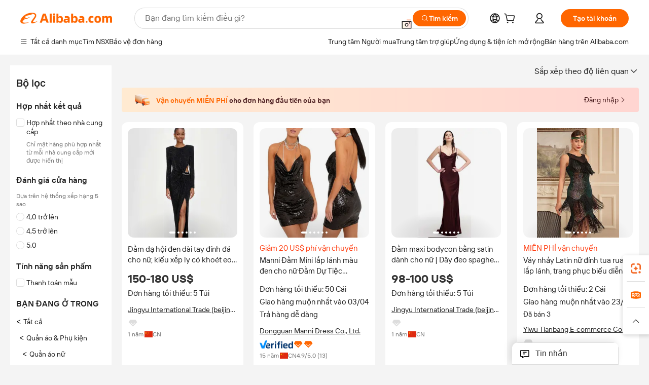

--- FILE ---
content_type: text/html;charset=UTF-8
request_url: https://vietnamese.alibaba.com/catalog/Cocktail-Dresses_cid100005792
body_size: 198456
content:
        <!-- tangram:6640 begin-->
        <!-- tangram:7111 begin-->
<!DOCTYPE html>
<html class="rwd" dir="ltr" lang="vi_VN" >
<head>
    <meta name="aplus-auto-exp-duration" content="300" />
    <meta name="aplus-auto-exp-watchdom" content="throttle" />
    <meta name="viewport" content="width=device-width, initial-scale=1" />
    <link rel="dns-prefetch" href="//s.alicdn.com" />
        <link rel="preload" href="https://s.alicdn.com/@img/imgextra/i2/O1CN0153JdbU26g4bILVOyC_!!6000000007690-2-tps-418-58.png" as="image">
        <link rel="shortcut icon" href="//s.alicdn.com/@g/ife/common-icon/0.0.1/icon/favicon-v1.ico" type="image/x-icon" />
    <script>window.__aplus__sse__test=true;window.__icbusearch_timing={};window.__icbusearch_timing.html_start = Date.now();</script>
    <meta content="text/html; charset=utf-8" http-equiv="Content-Type" />
    <title>Alibaba.com</title>
    <meta name="keywords" content="Alibaba.com" />
    <meta name="description" content="Alibaba.com" />
    <meta name="pagetiming-rate" content="9" />
    <meta name="pagetiming-resource-rate" content="4" />
    <meta name="google-translate-customization" content="9de59014edaf3b99-22e1cf3b5ca21786-g00bb439a5e9e5f8f-f"/>
    <meta name="data-spm" content="a2700" />
    <base href="//www.alibaba.com" />
    <script>window.__icbusearch_timing.head_cssjs_start = Date.now();</script>
    <style>*,::before,::after{-webkit-box-sizing:border-box;box-sizing:border-box;border-width:0;border-style:solid;border-color:#e5e7eb;} html,:host{line-height:1.5;-webkit-text-size-adjust:100%;-moz-tab-size:4;-o-tab-size:4;tab-size:4;font-family:Inter,SF Pro Text,Roboto,Helvetica Neue,Helvetica,Tahoma,Arial,PingFang SC,Microsoft YaHei;-webkit-font-feature-settings:normal;font-feature-settings:normal;font-variation-settings:normal;-webkit-tap-highlight-color:transparent;} body{margin:0;line-height:inherit;} a {color: inherit;text-decoration: inherit;}</style>
        <style>.layout-header{height:109px}</style>
            <script>window.__icbusearch_timing.head_cssjs_end = Date.now();</script>




</head>
<body data-spm="galleryofferlist"><script>
  window.__appendAplusByBeacon = (beacon) => {
    let __aplus__Script = document.createElement('script');
    __aplus__Script.setAttribute("exparams",`userid=&aplus&ali_beacon_id=&ali_apache_id=&ali_apache_track=&ali_apache_tracktmp=&eagleeye_traceid=2103060f17696755960586009e095c&ip=3%2e136%2e156%2e193&dmtrack_c={${beacon}}&pageid=03889cc121030c231769675596&hn=magellan033003012035%2erg%2dus%2deast%2eus68&asid=AQAAAABMG3tpo7RFEAAAAADjLU7mAytGJA==`);
    __aplus__Script.setAttribute("id","beacon-aplus");
    __aplus__Script.setAttribute("src","//s.alicdn.com/@g/alilog/??aplus_plugin_icbufront/index.js,mlog/aplus_v2.js");
    document?.body?.insertBefore(__aplus__Script, document?.body?.firstChild);
  }
  !window?.__aplus__sse__test && window.__appendAplusByBeacon("ali%5fresin%5ftrace%3dsearchType%3dorganic%5fsearch%5fproduct%7cbts%5finfo%3dhyperspace%5fmagellan%5fdist%5fmember%5enew%5fversion%2chyperspace%5fpc%5fmerge%5fproduct%5etest%2chyperspace%5fmgellan%5fqipei%5ftable%5eold%5fversion%2chyperspace%5ficbu%5fsearch%5fqpc%5fv4%5enew1%2chyperspace%5fsearch%5fcountry%5fhide%5etest%2chyperspace%5fbuyer%5fportrait%5fcrowd%5fservice%5etest%7cappGroup%3dmagellan%5fuseast%5fhost%7cspiderRequest%3dfalse%7cpvmi%3d7b62de4ca5d44f9c857e78713b9bcce4%7cser%3d1001%7ckw%5ftype%3d0%7csemi%3d0%7cis%5fwaterfall%3d0%7cqpshadingtag%3d%7cqpshadingquery%3d%7ccar%5ffilter%5fshow%3d0%7ccar%5ffilter%5fsearch%3d0%7ccom%5fcert%5ffilter%5fshow%3d0%7ccom%5fcert%5ffilter%5fsearch%3d0%7cpro%5fcert%5ffilter%5fshow%3d0%7cpro%5fcert%5ffilter%5fsearch%3d0%7ccarry%5fflag%3dproduct%7cchange%5fviewtype%3dfalse%7cnewad%5fsimilar%5fproductids%3d%7ctraffic%5fsrc%3d0%7cp%5fsearch%5fpage%5ftype%3dall%7cset%3d3%7csclkid%3d100005792%7cisAtmOnline%3d0%7cis%5fmerge%5fsupplier%3d0%7cis%5fgs%5ffilt%3d0%7cis%5fas%5ffilt%3d0%7cis%5fescrow%5ffilt%3d0%7cis%5fav%5ffilt%3d0%7cis%5fonsite%5fcheck%3d0%7cisGalleryList%3d0%7csn%5fcat%5ftype%3d2%7cse%5fpn%3d1%7cproxy%5fip%3d1%7cse%5frst%3d8119%7cp4pid%3dd0b2325a4cb549cdafc89224b473b837%7cs%5fabtest%3d01%5fM%5fR%7cbran%5fab%5ftest%3d0%7cis%5ff0%5ftest%3d1%7cpageId%3d1524428c1aa84adc9a2bb66fa4407d23%7cis%5fchinasuppliers%3d0%7cis%5fbroadquery%3d0%7cindustry%5fid%3d100005792%7ccna%3dTAkCIggoMmoCAS%2f2gNVuFOMD%7cis%5fcpv%5ffilt%3d0%7cvisitCountry%3dUS%7cshiptoCountry%3dUS%7cpid%3d606%5f0014%5f0201%7ceagleEyeId%3d2103060f17696755960586009e095c%7ccnaOrDeviceId%3dTAkCIggoMmoCAS%2f2gNVuFOMD%7cspTime%3d206%7cbussinessTime%3d95%7cqpDataTime%3d18%7csnTime%3d43%7cviewTime%3d5%7cdataTime%3d33%7cpreTime%3d20%7csku%5fintention%5ftag%3d0%7csku%5fintention%5fexperiment%3d0");
</script>

    <div class="container">
                
                <div id="root">
            <div id="sse-fluent-topbanner" ><!-- Silkworm Render: 2103052617695850083725891e0f2d --></div>
            <div id="icbu-the-new-header-container" data-ssrversion="4.51.0"><!-- Silkworm Render: 21030b0017691707446926980e0e2e --><div id="icbu-the-new-header-container" class="the-new-header-wrapper"><div id="the-new-header" data-ssr-version="4.51.0" data-tnh-auto-exp="tnh-expose" data-scenes="search-products" style="z-index:9006;position:relative;width:100%;font-size:14px;font-family:Inter,SF Pro Text,Roboto, Helvetica Neue, Helvetica, Tahoma, Arial, PingFang SC,Microsoft YaHei;line-height:18px;background-color:#fff;color:#222;border-bottom:1px solid #ddd;box-sizing:border-box"><div style="min-width:1200px;max-width:1580px;margin:0 auto;padding:0 40px;font-size:14px"><div style="display:flex;align-items:center;justify-content:space-between;height:72px"><div style="display:flex"><div style="z-index:9999;display:flex;flex-shrink:0;width:185px;height:22px;background:url(&#x27;https://s.alicdn.com/@img/imgextra/i1/O1CN01e5zQ2S1cAWz26ivMo_!!6000000003560-2-tps-920-110.png&#x27;) no-repeat 0 0;background-size:auto 22px;cursor:pointer"></div></div></div></div><div style="min-width:1200px;max-width:1580px;height:36px;margin:0 auto;overflow:hidden;font-size:14px"><div style="display:flex;justify-content:space-between;width:100%;height:40px;padding:0 40px;box-sizing:border-box"><div style="display:flex;align-items:center;justify-content:space-between"><div style="display:flex;align-items:center;margin-top:-2px;padding-right:28px;cursor:pointer;padding-left:20px"><div style="position:relative;height:36px">Tất cả danh mục</div></div><div style="display:flex;align-items:center;margin-top:-2px;padding-right:28px;cursor:pointer;padding-left:0"><div style="position:relative;height:36px">Lựa chọn nổi bật</div></div><div style="display:flex;align-items:center;margin-top:-2px;padding-right:0;cursor:pointer;padding-left:0"><div style="position:relative;height:36px">Bảo vệ đơn hàng</div></div></div><div style="display:flex;align-items:center;justify-content:space-between"><div style="display:flex;align-items:center;margin-top:-2px;padding-right:28px;cursor:pointer;padding-left:0"><div style="position:relative;height:36px">Trung tâm Người mua</div></div><div style="display:flex;align-items:center;margin-top:-2px;padding-right:28px;cursor:pointer;padding-left:0"><div style="position:relative;height:36px">Trung tâm trợ giúp</div></div><div style="display:flex;align-items:center;margin-top:-2px;padding-right:28px;cursor:pointer;padding-left:0"><div style="position:relative;height:36px">Tải ứng dụng</div></div><div style="display:flex;align-items:center;margin-top:-2px;padding-right:0;cursor:pointer;padding-left:0"><div style="position:relative;height:36px">Bán hàng trên Alibaba.com</div></div></div></div></div></div></div></div>
            <script>window.__icbusearch_timing.header_dom_end = Date.now();</script>
            <link rel="dns-prefetch" href="//is.alicdn.com" />
            <link rel="dns-prefetch" href="//gj.mmstat.com" />
            <link rel="dns-prefetch" href="//dmtracking2.alibaba.com" />
            <link rel="dns-prefetch" href="//us.ynuf.alipay.com" />
            <link rel="dns-prefetch" href="//sc01.alicdn.com" />
            <link rel="dns-prefetch" href="//sc02.alicdn.com" />
            <link rel="dns-prefetch" href="//cloud.video.alibaba.com" />
            
                        
            <script>window.__icbusearch_timing.content_dom_start = Date.now();</script>
            <link rel="stylesheet"  href="https://s.alicdn.com/@g/code/npm/@alife/sc-common-style/2.0.1/??index.css,reset.css" as="style" />
            <link rel="stylesheet"  href="https://s.alicdn.com/@g/icbu-search-assets/cdn-search-products-pc/0.1.259/search-all-sse-ssr-10-topbanner.css"/>
            <link rel="preload" href="https://s.alicdn.com/@g/icbu-search-assets/cdn-search-products-pc/0.1.259/search-all-sse.css" as="style" />
            <script>window.__icbusearch_timing.content_dom_css_end = Date.now();</script>
            
            
<!-- tangram:7111 end-->
                <!-- tangram:531645 begin-->
                            
        
        <script>
            window.__icbusearch_param_searchtext = "";
            window.__icbusearch_mlp_locale = window.__icbusearch_mlp || "vi_VN".toLowerCase();
            window.__icbusearch_mlp_locale_Underscore = "vi_VN";
            window.__icbusearch_mlp__disable_rfq_iframe = false;
        </script>
        <link rel="stylesheet" href="https://s.alicdn.com/@g/icbu-search-assets/cdn-search-products-pc/0.1.259/search-all-sse.css"/>
        
        <link rel="preload" href="//s.alicdn.com/@p/polyfill.min.js?features=default,es2017,es6,fetch,RegeneratorRuntime" crossorigin="anonymous" as="script" type="application/javascript">
        <link rel="preload" href="//s.alicdn.com/@g/code/lib/??react/18.2.0/umd/react.production.min.js,react-dom/18.2.0/umd/react-dom.production.min.js" crossorigin="anonymous" as="script" type="application/javascript">
        <link rel="preload" href="//s.alicdn.com/@g/icbu-search-assets/cdn-search-products-pc/0.1.259/search-header.pure.js" crossorigin="anonymous" as="script" type="application/javascript">
        <link rel="preload" href="//s.alicdn.com/@g/icbu-search-assets/cdn-search-products-pc/0.1.259/search-all-sse-ssr-10-tab-qp.pure.js" crossorigin="anonymous" as="script" type="application/javascript">
        <link rel="preload" href="//s.alicdn.com/@g/icbu-search-assets/cdn-search-products-pc/0.1.259/??search-all-sse-ssr-10-left-filter.pure.js,search-all-sse-ssr-10-footer.pure.js,search-sc-list.pure.js" crossorigin="anonymous" as="script" type="application/javascript">

        

        
        
        

                                
                        <script>window.__page__data_sse10={};</script>
        <div id="icbu-the-body-container">
            <div class="app-organic-search l-main-wrap J-p4p-container font-inter">
                                                <style>#icbu-mini-ad-container .J-p4p-container{padding-top:0}</style>
                <div id="icbu-mini-ad-container">
                                                                                <div id="sse-fluent-tab-qp">
                        
                                                                            <!-- Silkworm Render: 2103060f17696755960586009e095c -->                                            </div>
                    <script>window.__page__data_sse10._tab_qp = {"bts":{},"sceneData":{},"r18InfoData":{"needPopUp":false,"saveStatus":false},"r18InfoDataI18nData":{},"i18n":{"multi_suggestion.switch_language_suggestion":"Hi\u1EC7n t\u1EA1i b\u1EA1n \u0111ang t\u00ECm ki\u1EBFm b\u1EB1ng {0}. \u0110\u1EC3 c\u00F3 k\u1EBFt qu\u1EA3 ch\u00EDnh x\u00E1c h\u01A1n, h\u00E3y thay \u0111\u1ED5i {1} ho\u1EB7c t\u00ECm ki\u1EBFm b\u1EB1ng {2}.","multi_suggestion.switch_language_setting":"c\u00E0i \u0111\u1EB7t ng\u00F4n ng\u1EEF c\u1EE7a b\u1EA1n","multi_suggestion.lang":"{\"multi_suggestion.lang.th\":\"ti\u1EBFng th\u00E1i\",\"multi_suggestion.lang.ja\":\"ti\u1EBFng nh\u1EADt\",\"multi_suggestion.lang.id\":\"ti\u1EBFng indonesia\",\"multi_suggestion.lang.tr\":\"ti\u1EBFng th\u1ED5 nh\u0129 k\u1EF3\",\"multi_suggestion.lang.nl\":\"ti\u1EBFng h\u00E0 lan\",\"multi_suggestion.lang.de\":\"ti\u1EBFng \u0111\u1EE9c\",\"multi_suggestion.lang.hi\":\"ti\u1EBFng hindi\",\"multi_suggestion.lang.ru\":\"ti\u1EBFng nga\",\"multi_suggestion.lang.ko\":\"ti\u1EBFng h\u00E0n qu\u1ED1c\",\"multi_suggestion.lang.pt\":\"ti\u1EBFng b\u1ED3 \u0111\u00E0o nha\",\"multi_suggestion.lang.en\":\"ti\u1EBFng anh\",\"multi_suggestion.lang.it\":\"ti\u1EBFng \u00FD\",\"multi_suggestion.lang.fr\":\"ti\u1EBFng ph\u00E1p\",\"multi_suggestion.lang.es\":\"ti\u1EBFng t\u00E2y ban nha\",\"multi_suggestion.lang.zh\":\"ti\u1EBFng trung\",\"multi_suggestion.lang.ar\":\"ti\u1EBFng \u1EA3-r\u1EADp\",\"multi_suggestion.lang.vi\":\"ti\u1EBFng vi\u1EC7t\"}"}}</script>
                    
                                                                    
                        <div class="app-organic-search-left-main-container_normal">
                            <div class="app-organic-search__main-body">
                                                                                                                                                                        


                                                                                                                                                                                                    <script>window.__icbusearch_timing.preload_offerlist_start = Date.now();</script>
                                                                                                                                                        <link rel="preload" href="//s.alicdn.com/@sc04/kf/H48e87501958444a58dfd05e830ae5126I.jpg_300x300.jpg" as="image">
                                                                                
                                                                                                                    <link rel="preload" href="//s.alicdn.com/@sc04/kf/He790ab627c3045b7b074d3ad8f9222e3d.jpg_300x300.jpg" as="image">
                                                                                
                                                                                                                    <link rel="preload" href="//s.alicdn.com/@sc04/kf/H5af9abc816394f5092f32ea8637efa7dh.jpg_300x300.jpg" as="image">
                                                                                
                                                                                                                    <link rel="preload" href="//s.alicdn.com/@sc04/kf/Hfb109dc22fa64be89f7a3df917b79b38S.jpg_300x300.jpg" as="image">
                                                                                
                                                                            
                                                                            
                                                                            
                                                                            
                                                                            
                                                                            
                                                                            
                                                                            
                                                                            
                                                                            
                                                                            
                                                                            
                                                                            
                                                                            
                                                                            
                                                                            
                                                                            
                                                                            
                                                                            
                                                                            
                                                                            
                                                                            
                                                                            
                                                                            
                                                                            
                                                                            
                                                                            
                                                                            
                                                                            
                                                                            
                                                                            
                                                                            
                                                                            
                                                                            
                                                                            
                                                                            
                                                                            
                                                                            
                                                                            
                                                                            
                                                                            
                                                                            
                                                                            
                                                                            
                                                                        <script>window.__icbusearch_timing.preload_offerlist_end = Date.now();</script>
                                    
                                                                                                                                                                                                                                                                                                                                                                                                                                                                                                                                                                                                                                                                                                                                                                                                                                                                                                                                                                                                                                                                                                                                                                                                                                                                                                                                                                                                                                                                                                                                                                                                                                                                                                                                                                                                                                                                                                                                                                                                                                                                                                                                                                                                                                                                                                                                                                                                                                                                                                                                                                                                                                                                                                                                                                                                                                                                                                                                                                                                                                                                                                                                                                                                                                                                                                                                                                                                                                                                                                                                                                                                                                                                                                                                                                                                                                                                                                                                                
                                    
                                    
                                                                                                            <script>window.__icbusearch_timing.offerlist_ssr_dom_start = Date.now();</script>
                                                                        <!-- 品牌广告  -->
                                                                                                            <!-- offerlist-ssr: search-all-sse-ssr-10-offerlist-no-ad.pure.js -->

                                    <div id="sse-fluent-offerlist">
                                    <div id="sse-fluent-offerlist-ssr">
                                                                            
                                        
                                        <!-- Silkworm Render: 2103060f17696755960586009e095c --><div class="app-organic-search__refine"><div class="refine-filters__result-section"><div class="refine-filters__result-left"><div class=""></div></div><div class="refine-filters__result-right"><div class="filter-order__wrapper"><div class="filter-order refine-filters__filter-order">Sắp xếp theo độ liên quan<svg class="search-icon-font filter-order-panel__icon" aria-hidden="true"><use xlink:href="#icon-up"></use></svg><div class="sort-by-panel filter-order__sort-by-panel"><a class="sort-by-item selected" href="//www.alibaba.com/catalog/Cocktail-Dresses_cid100005792?categoryId=100005792&amp;sortType=&amp;" data-aplus-auto-filter="true" data-params="floorName=orderBy-relevance&amp;filterType=radio&amp;filterValue=true&amp;group=sortType"><span>Sắp xếp theo độ liên quan</span><div class="sort-by-item-checkbox"></div></a><a class="sort-by-item" href="//www.alibaba.com/catalog/Cocktail-Dresses_cid100005792?categoryId=100005792&amp;sortType=prodSold180&amp;" data-aplus-auto-filter="true" data-params="floorName=orderBy-quantity&amp;filterType=radio&amp;filterValue=false&amp;group=sortType"><span>Sắp xếp theo khối lượng bán hàng</span><div class="sort-by-item-checkbox"></div></a></div></div></div></div></div><div class="half-trust-free-shipping__wrapper"><div data-marketing-dotScene="cdn-search-products-pc" data-marketing-modulename="icbu-marketing-assistant-atmosphere" class="marketing-pc-atmosphere mc-box-border mc-relative mc-min-w-[300px] search-free-shipping__inner" style="background:linear-gradient(90deg, #ffead1, #ffd5d1);width:100%;height:48px;border-radius:4px;padding:8px 24px;color:#4B1D1F;cursor:auto"><div class="mc-flex mc-items-center mc-h-full mc-w-full"><img class="mc-flex-shrink-0" src="//s.alicdn.com/@img/imgextra/i3/O1CN01NDkRgy1iRNGWwPxzZ_!!6000000004409-1-tps-196-196.gif" style="width:32px;height:32px;margin-inline-end:12px" alt=""/><span class="mc-flex-1 mc-text-base mc-leading-base mc-font-semibold mc-line-clamp-1" style="font-size:14px;line-height:18px"><span class="mc-align-middle"><span style='color: #FF6600;'>Vận chuyển MIỄN PHÍ </span>cho đơn hàng đầu tiên của bạn</span></span><div class="mc-flex mc-items-center mc-flex-shrink-0" style="margin-inline-start:25px"><div class="mc-flex mc-items-center mc-cursor-pointer"><div class="mc-flex"><span class="mc-text-base mc-leading-base" style="font-size:14px;line-height:18px">Đăng nhập</span></div><img src="//s.alicdn.com/@img/imgextra/i2/O1CN01hTXhRt1nonbKQJoSr_!!6000000005137-2-tps-48-48.png" style="width:16px;height:16px;margin-inline-start:0" alt="" class="mc-flex-shrink-0 rtl:mc-reverse-rtl-img"/></div></div></div></div></div></div><div class="organic-list app-organic-search-mb-20 viewtype-gallery" data-content="abox-ProductNormalList"><div class="fy23-search-card m-gallery-product-item-v2 J-search-card-wrapper fy23-gallery-card searchx-offer-item" data-ctrdot="1601615722313" data-spm="p_offer" data-aplus-no-clk="false" card-version="0.1.102"><div class="search-card-m-imgarea gallery-card-layout__img"><div class="search-card-e-slider"><div class="search-card-e-slider__wrapper"><a href="https://www.alibaba.com/product-detail/Women-s-Black-Long-Sleeve-Rhinestone_1601615722313.html?s=p" class="search-card-e-slider__link search-card-e-slider__gallery" target="_blank" data-spm="d_image" data-aplus-auto-card-mod="area=imgArea&amp;areaContent=mainImg0&amp;target=detail"><img src="//s.alicdn.com/@sc04/kf/H48e87501958444a58dfd05e830ae5126I.jpg_300x300.jpg" loading="lazy" class="search-card-e-slider__img rank_id_1"/></a><div class="search-card-e-icon__arrow slider-switch-icon__left" aria-hidden="false" data-aplus-auto-card-mod="area=imgArea&amp;areaContent=icon_left"><img class="search-card-e-arrow left" src="https://s.alicdn.com/@img/imgextra/i2/O1CN01nuWJQm1MIkGsaXZ4G_!!6000000001412-55-tps-10-17.svg"/></div><div class="search-card-e-icon__arrow slider-switch-icon__right" aria-hidden="false" data-aplus-auto-card-mod="area=imgArea&amp;areaContent=icon_right"><img class="search-card-e-arrow right" src="https://s.alicdn.com/@img/imgextra/i2/O1CN01nuWJQm1MIkGsaXZ4G_!!6000000001412-55-tps-10-17.svg"/></div><div class="slider-index-wrapper"><div class="slider-index-current"></div><div class="slider-index-index"></div><div class="slider-index-index"></div><div class="slider-index-index"></div><div class="slider-index-index"></div><div class="slider-index-index"></div></div></div></div><div data-fav-id="1601615722313" data-type="product" class="J-favorite-manager-wrap-product" data-aplus-auto-card-mod="area=favorite&amp;areaContent=product&amp;target=interest"></div><div class="search-card-m-compare-trigger" data-aplus-auto-card-mod="area=compare&amp;areaContent=compareAboveImg&amp;target=interest"><div data-pid="1601615722313" data-compare-pid="1601615722313" data-compare="false" searchx-compare="" class="img-area-compare search-card-e-compare__above-photo" style="top:66px"></div></div></div><div class="search-card-info__wrapper"><div class="card-info gallery-card-layout-info"><a href="https://www.alibaba.com/product-detail/Women-s-Black-Long-Sleeve-Rhinestone_1601615722313.html?s=p" target="_blank" class="search-card-e-detail-wrapper"></a><h2 class="search-card-e-title"><a href="https://www.alibaba.com/product-detail/Women-s-Black-Long-Sleeve-Rhinestone_1601615722313.html?s=p" target="_blank" data-spm="d_title" data-aplus-auto-card-mod="area=title&amp;areaContent=2row&amp;target=detail"><span>Đầm dạ hội đen dài tay đính đá cho nữ, kiểu xếp ly có khoét eo, thích hợp cho tiệc chiêu đãi, dạ hội & lễ trao giải</span></a></h2><a href="https://www.alibaba.com/product-detail/Women-s-Black-Long-Sleeve-Rhinestone_1601615722313.html?s=p" target="_blank" class="search-card-e-detail-wrapper" data-spm="d_price"><div class="search-card-e-price-normal margin-bottom-4" data-aplus-auto-card-mod="area=price&amp;areaContent=150-180 US$&amp;target=detail"><div class="search-card-e-price-main" style="font-size:22px;line-height:30px" data-aplus-auto-card-mod="area=price&amp;areaContent=150-180 US$&amp;target=detail">150-180 US$</div></div></a><a href="https://www.alibaba.com/product-detail/Women-s-Black-Long-Sleeve-Rhinestone_1601615722313.html?s=p" target="_blank" class="search-card-e-detail-wrapper gallery-card-info__sales"><div class="search-card-m-sale-features margin-bottom-4"><div class="search-card-m-sale-features__item tow-line" data-aplus-auto-card-mod="area=moq&amp;areaContent=Đơn hàng tối thiểu: 5 Túi&amp;target=detail">Đơn hàng tối thiểu: 5 Túi</div></div></a><a href="//bjjy0927.en.alibaba.com/vi_VN/company_profile.html" class="search-card-e-company margin-bottom-8" data-aplus-auto-card-mod="area=companyName&amp;areaContent=undefined&amp;target=miniSite" data-spm="d_companyName" target="_blank">Jingyu International Trade (beijing) Co., Ltd.</a><div class="search-card-m-decision-info__gallery"><div class="search-card-m-decision-info__gallery-row"><div class="search-card-e-popper__trigger"><a href="//sale.alibaba.com/page/dhvcxfps0" class="search-cards-e-star" target="_blank" data-aplus-auto-card-mod="area=ggs&amp;areaContent=0"><svg class="search-card-e-iconfont" style="width:20px;height:20px;color:#ddd"><use xlink:href="#icon-diamond-large"></use></svg></a></div></div><div class="search-card-m-decision-info__gallery-row"><div class="search-card-e-popper__trigger"><a href="//bjjy0927.en.alibaba.com/vi_VN/company_profile.html" target="_blank" class="search-card-e-supplier__year" data-aplus-auto-card-mod="area=supplierYear&amp;areaContent=CN@@1%20n%C4%83m&amp;target=miniSite"><span><span class="margin-right-2">1 năm</span><div class="search-card-e-country-flag__wrapper"><img loading="lazy" style="width:16px" src="https://s.alicdn.com/@u/mobile/g/common/flags/1.0.0/assets/cn.png" alt="cn"/></div><span>CN</span></span></a></div></div></div></div><div class="search-card-m-action-gallery search-card-m-action-area action-area-layout__horizontal"><div data-aplus-auto-card-mod="area=alitalk&amp;areaContent=chat_button&amp;target=alitalk" class="search-card-e-chat-now action-item"><div class="im-alitalk-container " style="cursor:pointer"><button class="search-card-e-abutton search-card-e-action-abutton search-card-e-abutton-middle"><div class="search-card-e-abutton__content">Chat now</div></button></div></div></div></div><span class="search-card-e-ad ad-position">Ad</span></div><div class="fy23-search-card m-gallery-product-item-v2 J-search-card-wrapper fy23-gallery-card searchx-offer-item" data-ctrdot="1600281748197" data-spm="p_offer" data-aplus-no-clk="false" card-version="0.1.102"><div class="search-card-m-imgarea gallery-card-layout__img"><div class="search-card-e-slider"><div class="search-card-e-slider__wrapper"><a href="https://www.alibaba.com/product-detail/MANNI-Women-s-Black-Sparkly-Mini_1600281748197.html?s=p" class="search-card-e-slider__link search-card-e-slider__gallery" target="_blank" data-spm="d_image" data-aplus-auto-card-mod="area=imgArea&amp;areaContent=mainImg0&amp;target=detail"><img src="//s.alicdn.com/@sc04/kf/He790ab627c3045b7b074d3ad8f9222e3d.jpg_300x300.jpg" loading="lazy" class="search-card-e-slider__img rank_id_2"/></a><div class="search-card-e-icon__arrow slider-switch-icon__left" aria-hidden="false" data-aplus-auto-card-mod="area=imgArea&amp;areaContent=icon_left"><img class="search-card-e-arrow left" src="https://s.alicdn.com/@img/imgextra/i2/O1CN01nuWJQm1MIkGsaXZ4G_!!6000000001412-55-tps-10-17.svg"/></div><div class="search-card-e-icon__arrow slider-switch-icon__right" aria-hidden="false" data-aplus-auto-card-mod="area=imgArea&amp;areaContent=icon_right"><img class="search-card-e-arrow right" src="https://s.alicdn.com/@img/imgextra/i2/O1CN01nuWJQm1MIkGsaXZ4G_!!6000000001412-55-tps-10-17.svg"/></div><div class="slider-index-wrapper"><div class="slider-index-current"></div><div class="slider-index-index"></div><div class="slider-index-index"></div><div class="slider-index-index"></div><div class="slider-index-index"></div><div class="slider-index-index"></div></div></div></div><div data-fav-id="1600281748197" data-type="product" class="J-favorite-manager-wrap-product" data-aplus-auto-card-mod="area=favorite&amp;areaContent=product&amp;target=interest"></div><div class="search-card-m-compare-trigger" data-aplus-auto-card-mod="area=compare&amp;areaContent=compareAboveImg&amp;target=interest"><div data-pid="1600281748197" data-compare-pid="1600281748197" data-compare="false" searchx-compare="" class="img-area-compare search-card-e-compare__above-photo" style="top:66px"></div></div></div><div class="search-card-info__wrapper"><div class="card-info gallery-card-layout-info"><a href="https://www.alibaba.com/product-detail/MANNI-Women-s-Black-Sparkly-Mini_1600281748197.html?s=p" target="_blank" class="search-card-e-detail-wrapper"><div class="search-card-m-product-features search-card-m-product-features-gallery"><div class="search-card-m-product-features_row"><span class="search-card-e-sell-point highlight-text" data-sellpoint="Giảm 20 US$ phí vận chuyển" data-aplus-auto-card-mod="area=sellPoint&amp;areaContent=undefined&amp;target=detail">Giảm 20 US$ phí vận chuyển</span></div></div></a><h2 class="search-card-e-title"><a href="https://www.alibaba.com/product-detail/MANNI-Women-s-Black-Sparkly-Mini_1600281748197.html?s=p" target="_blank" data-spm="d_title" data-aplus-auto-card-mod="area=title&amp;areaContent=2row&amp;target=detail"><span>Manni Đầm Mini lấp lánh màu đen cho nữ Đầm Dự Tiệc Cocktail cổ chữ V trang trí dây đeo spaghetti lấp lánh thanh lịch Y2K Bodycon</span></a></h2><a href="https://www.alibaba.com/product-detail/MANNI-Women-s-Black-Sparkly-Mini_1600281748197.html?s=p" target="_blank" class="search-card-e-detail-wrapper" data-spm="d_price"><div class="search-card-e-price-normal margin-bottom-4" data-aplus-auto-card-mod="area=price&amp;areaContent=undefined&amp;target=detail"></div></a><a href="https://www.alibaba.com/product-detail/MANNI-Women-s-Black-Sparkly-Mini_1600281748197.html?s=p" target="_blank" class="search-card-e-detail-wrapper gallery-card-info__sales"><div class="search-card-m-sale-features margin-bottom-4"><div class="search-card-m-sale-features__item tow-line" data-aplus-auto-card-mod="area=moq&amp;areaContent=Đơn hàng tối thiểu: 50 Cái&amp;target=detail">Đơn hàng tối thiểu: 50 Cái</div><div class="search-card-m-sale-features__item tow-line" data-aplus-auto-card-mod="area=deliveryBy&amp;areaContent=Giao hàng muộn nhất vào 03/04&amp;target=detail">Giao hàng muộn nhất vào 03/04</div><div class="search-card-m-sale-features__item tow-line" data-aplus-auto-card-mod="area=easy_return&amp;areaContent=undefined&amp;target=detail">Trả hàng dễ dàng</div></div></a><a href="//dgmanni.en.alibaba.com/vi_VN/company_profile.html" class="search-card-e-company margin-bottom-8" data-aplus-auto-card-mod="area=companyName&amp;areaContent=undefined&amp;target=miniSite" data-spm="d_companyName" target="_blank">Dongguan Manni Dress Co., Ltd.</a><div class="search-card-m-decision-info__gallery"><div class="search-card-m-decision-info__gallery-row"><div class="search-card-e-popper__trigger"><a href="https://sale.alibaba.com/p/d7v3mp6m3" target="_blank" class="verified-supplier-icon__wrapper" data-aplus-auto-card-mod="area=verified&amp;areaContent=verified"><img src="https://s.alicdn.com/@sc01/kf/H58367af07b91408ab045a753e6b0c41av.png" loading="lazy" class="verified-supplier-icon" style="height:16px"/></a></div><div class="search-card-e-popper__trigger"><a href="//sale.alibaba.com/page/dhvcxfps0" class="search-cards-e-star" target="_blank" data-aplus-auto-card-mod="area=ggs&amp;areaContent=2"><svg class="search-card-e-iconfont" style="width:20px;height:20px;color:#f60"><use xlink:href="#icon-diamond-large"></use></svg><svg class="search-card-e-iconfont" style="width:20px;height:20px;color:#f60"><use xlink:href="#icon-diamond-large"></use></svg></a></div></div><div class="search-card-m-decision-info__gallery-row"><div class="search-card-e-popper__trigger"><a href="//dgmanni.en.alibaba.com/vi_VN/company_profile.html" target="_blank" class="search-card-e-supplier__year" data-aplus-auto-card-mod="area=supplierYear&amp;areaContent=CN@@15%20n%C4%83m&amp;target=miniSite"><span><span class="margin-right-2">15 năm</span><div class="search-card-e-country-flag__wrapper"><img loading="lazy" style="width:16px" src="https://s.alicdn.com/@u/mobile/g/common/flags/1.0.0/assets/cn.png" alt="cn"/></div><span>CN</span></span></a></div><div class="search-card-e-popper__trigger"><a href="https://www.alibaba.com/product-detail/MANNI-Women-s-Black-Sparkly-Mini_1600281748197.html?s=p" target="_blank" class="search-card-e-detail-wrapper"><span class="search-card-e-review" data-aplus-auto-card-mod="area=review&amp;areaContent=4.9@@13&amp;target=detail"><span>4.9</span>/5.0 (<span class="">13</span>)</span></a></div></div></div></div><div class="search-card-m-action-gallery search-card-m-action-area action-area-layout__horizontal"><a class="search-card-e-abutton search-card-e-action-abutton search-card-e-add-to-cart action-item search-card-e-abutton-middle" data-aplus-auto-card-mod="area=add_to_cart&amp;areaContent=undefined&amp;target=detail" data-quick-order-pid="1600281748197" data-quick-button-type="cart" data-quick-module="search" data-quick-channel="offerlist" href="https://www.alibaba.com/product-detail/MANNI-Women-s-Black-Sparkly-Mini_1600281748197.html?s=p" target="_blank"><div class="search-card-e-abutton__content">Add to cart</div></a><div data-aplus-auto-card-mod="area=alitalk&amp;areaContent=chat_button&amp;target=alitalk" class="search-card-e-chat-now action-item"><div class="im-alitalk-container " style="cursor:pointer"><button class="search-card-e-abutton search-card-e-action-abutton search-card-e-abutton-middle"><div class="search-card-e-abutton__content">Chat now</div></button></div></div></div></div><span class="search-card-e-ad ad-position">Ad</span></div><div class="fy23-search-card m-gallery-product-item-v2 J-search-card-wrapper fy23-gallery-card searchx-offer-item" data-ctrdot="1601651315396" data-spm="p_offer" data-aplus-no-clk="false" card-version="0.1.102"><div class="search-card-m-imgarea gallery-card-layout__img"><div class="search-card-e-slider"><div class="search-card-e-slider__wrapper"><a href="https://www.alibaba.com/product-detail/Women-s-Satin-Bodycon-Maxi-Dress_1601651315396.html?s=p" class="search-card-e-slider__link search-card-e-slider__gallery" target="_blank" data-spm="d_image" data-aplus-auto-card-mod="area=imgArea&amp;areaContent=mainImg0&amp;target=detail"><img src="//s.alicdn.com/@sc04/kf/H5af9abc816394f5092f32ea8637efa7dh.jpg_300x300.jpg" loading="lazy" class="search-card-e-slider__img rank_id_3"/></a><div class="search-card-e-icon__arrow slider-switch-icon__left" aria-hidden="false" data-aplus-auto-card-mod="area=imgArea&amp;areaContent=icon_left"><img class="search-card-e-arrow left" src="https://s.alicdn.com/@img/imgextra/i2/O1CN01nuWJQm1MIkGsaXZ4G_!!6000000001412-55-tps-10-17.svg"/></div><div class="search-card-e-icon__arrow slider-switch-icon__right" aria-hidden="false" data-aplus-auto-card-mod="area=imgArea&amp;areaContent=icon_right"><img class="search-card-e-arrow right" src="https://s.alicdn.com/@img/imgextra/i2/O1CN01nuWJQm1MIkGsaXZ4G_!!6000000001412-55-tps-10-17.svg"/></div><div class="slider-index-wrapper"><div class="slider-index-current"></div><div class="slider-index-index"></div><div class="slider-index-index"></div><div class="slider-index-index"></div><div class="slider-index-index"></div><div class="slider-index-index"></div></div></div></div><div data-fav-id="1601651315396" data-type="product" class="J-favorite-manager-wrap-product" data-aplus-auto-card-mod="area=favorite&amp;areaContent=product&amp;target=interest"></div><div class="search-card-m-compare-trigger" data-aplus-auto-card-mod="area=compare&amp;areaContent=compareAboveImg&amp;target=interest"><div data-pid="1601651315396" data-compare-pid="1601651315396" data-compare="false" searchx-compare="" class="img-area-compare search-card-e-compare__above-photo" style="top:66px"></div></div></div><div class="search-card-info__wrapper"><div class="card-info gallery-card-layout-info"><a href="https://www.alibaba.com/product-detail/Women-s-Satin-Bodycon-Maxi-Dress_1601651315396.html?s=p" target="_blank" class="search-card-e-detail-wrapper"></a><h2 class="search-card-e-title"><a href="https://www.alibaba.com/product-detail/Women-s-Satin-Bodycon-Maxi-Dress_1601651315396.html?s=p" target="_blank" data-spm="d_title" data-aplus-auto-card-mod="area=title&amp;areaContent=2row&amp;target=detail"><span>Đầm maxi bodycon bằng satin dành cho nữ |   Dây đeo spaghetti có thiết kế tua rua cho các bữa tiệc cocktail, buổi hẹn hò và các sự kiện trang trọng</span></a></h2><a href="https://www.alibaba.com/product-detail/Women-s-Satin-Bodycon-Maxi-Dress_1601651315396.html?s=p" target="_blank" class="search-card-e-detail-wrapper" data-spm="d_price"><div class="search-card-e-price-normal margin-bottom-4" data-aplus-auto-card-mod="area=price&amp;areaContent=98-100 US$&amp;target=detail"><div class="search-card-e-price-main" style="font-size:22px;line-height:30px" data-aplus-auto-card-mod="area=price&amp;areaContent=98-100 US$&amp;target=detail">98-100 US$</div></div></a><a href="https://www.alibaba.com/product-detail/Women-s-Satin-Bodycon-Maxi-Dress_1601651315396.html?s=p" target="_blank" class="search-card-e-detail-wrapper gallery-card-info__sales"><div class="search-card-m-sale-features margin-bottom-4"><div class="search-card-m-sale-features__item tow-line" data-aplus-auto-card-mod="area=moq&amp;areaContent=Đơn hàng tối thiểu: 5 Túi&amp;target=detail">Đơn hàng tối thiểu: 5 Túi</div></div></a><a href="//bjjy0927.en.alibaba.com/vi_VN/company_profile.html" class="search-card-e-company margin-bottom-8" data-aplus-auto-card-mod="area=companyName&amp;areaContent=undefined&amp;target=miniSite" data-spm="d_companyName" target="_blank">Jingyu International Trade (beijing) Co., Ltd.</a><div class="search-card-m-decision-info__gallery"><div class="search-card-m-decision-info__gallery-row"><div class="search-card-e-popper__trigger"><a href="//sale.alibaba.com/page/dhvcxfps0" class="search-cards-e-star" target="_blank" data-aplus-auto-card-mod="area=ggs&amp;areaContent=0"><svg class="search-card-e-iconfont" style="width:20px;height:20px;color:#ddd"><use xlink:href="#icon-diamond-large"></use></svg></a></div></div><div class="search-card-m-decision-info__gallery-row"><div class="search-card-e-popper__trigger"><a href="//bjjy0927.en.alibaba.com/vi_VN/company_profile.html" target="_blank" class="search-card-e-supplier__year" data-aplus-auto-card-mod="area=supplierYear&amp;areaContent=CN@@1%20n%C4%83m&amp;target=miniSite"><span><span class="margin-right-2">1 năm</span><div class="search-card-e-country-flag__wrapper"><img loading="lazy" style="width:16px" src="https://s.alicdn.com/@u/mobile/g/common/flags/1.0.0/assets/cn.png" alt="cn"/></div><span>CN</span></span></a></div></div></div></div><div class="search-card-m-action-gallery search-card-m-action-area action-area-layout__horizontal"><div data-aplus-auto-card-mod="area=alitalk&amp;areaContent=chat_button&amp;target=alitalk" class="search-card-e-chat-now action-item"><div class="im-alitalk-container " style="cursor:pointer"><button class="search-card-e-abutton search-card-e-action-abutton search-card-e-abutton-middle"><div class="search-card-e-abutton__content">Chat now</div></button></div></div></div></div><span class="search-card-e-ad ad-position">Ad</span></div><div class="fy23-search-card m-gallery-product-item-v2 J-search-card-wrapper fy23-gallery-card searchx-offer-item" data-ctrdot="1601668237040" data-spm="p_offer" data-aplus-no-clk="false" card-version="0.1.102"><div class="search-card-m-imgarea gallery-card-layout__img"><div class="search-card-e-slider"><div class="search-card-e-slider__wrapper"><a href="https://www.alibaba.com/product-detail/Ladies-Shiny-Tassel-Latin-Dance-Dress_1601668237040.html?s=p" class="search-card-e-slider__link search-card-e-slider__gallery" target="_blank" data-spm="d_image" data-aplus-auto-card-mod="area=imgArea&amp;areaContent=mainImg0&amp;target=detail"><img src="//s.alicdn.com/@sc04/kf/Hfb109dc22fa64be89f7a3df917b79b38S.jpg_300x300.jpg" loading="lazy" class="search-card-e-slider__img rank_id_4"/></a><div class="search-card-e-icon__arrow slider-switch-icon__left" aria-hidden="false" data-aplus-auto-card-mod="area=imgArea&amp;areaContent=icon_left"><img class="search-card-e-arrow left" src="https://s.alicdn.com/@img/imgextra/i2/O1CN01nuWJQm1MIkGsaXZ4G_!!6000000001412-55-tps-10-17.svg"/></div><div class="search-card-e-icon__arrow slider-switch-icon__right" aria-hidden="false" data-aplus-auto-card-mod="area=imgArea&amp;areaContent=icon_right"><img class="search-card-e-arrow right" src="https://s.alicdn.com/@img/imgextra/i2/O1CN01nuWJQm1MIkGsaXZ4G_!!6000000001412-55-tps-10-17.svg"/></div><div class="slider-index-wrapper"><div class="slider-index-current"></div><div class="slider-index-index"></div><div class="slider-index-index"></div><div class="slider-index-index"></div><div class="slider-index-index"></div><div class="slider-index-index"></div></div></div></div><div data-fav-id="1601668237040" data-type="product" class="J-favorite-manager-wrap-product" data-aplus-auto-card-mod="area=favorite&amp;areaContent=product&amp;target=interest"></div><div class="search-card-m-compare-trigger" data-aplus-auto-card-mod="area=compare&amp;areaContent=compareAboveImg&amp;target=interest"><div data-pid="1601668237040" data-compare-pid="1601668237040" data-compare="false" searchx-compare="" class="img-area-compare search-card-e-compare__above-photo" style="top:66px"></div></div></div><div class="search-card-info__wrapper"><div class="card-info gallery-card-layout-info"><a href="https://www.alibaba.com/product-detail/Ladies-Shiny-Tassel-Latin-Dance-Dress_1601668237040.html?s=p" target="_blank" class="search-card-e-detail-wrapper"><div class="search-card-m-product-features search-card-m-product-features-gallery"><div class="search-card-m-product-features_row"><span class="search-card-e-sell-point highlight-text" data-sellpoint="MIỄN PHÍ vận chuyển" data-aplus-auto-card-mod="area=sellPoint&amp;areaContent=undefined&amp;target=detail">MIỄN PHÍ vận chuyển</span></div></div></a><h2 class="search-card-e-title"><a href="https://www.alibaba.com/product-detail/Ladies-Shiny-Tassel-Latin-Dance-Dress_1601668237040.html?s=p" target="_blank" data-spm="d_title" data-aplus-auto-card-mod="area=title&amp;areaContent=2row&amp;target=detail"><span>Váy nhảy Latin nữ đính tua rua lấp lánh, trang phục biểu diễn sân khấu Rumba Cha Tango Samba, váy dài tua rua sequin thanh lịch</span></a></h2><a href="https://www.alibaba.com/product-detail/Ladies-Shiny-Tassel-Latin-Dance-Dress_1601668237040.html?s=p" target="_blank" class="search-card-e-detail-wrapper" data-spm="d_price"><div class="search-card-e-price-normal margin-bottom-4" data-aplus-auto-card-mod="area=price&amp;areaContent=undefined&amp;target=detail"></div></a><a href="https://www.alibaba.com/product-detail/Ladies-Shiny-Tassel-Latin-Dance-Dress_1601668237040.html?s=p" target="_blank" class="search-card-e-detail-wrapper gallery-card-info__sales"><div class="search-card-m-sale-features margin-bottom-4"><div class="search-card-m-sale-features__item tow-line" data-aplus-auto-card-mod="area=moq&amp;areaContent=Đơn hàng tối thiểu: 2 Cái&amp;target=detail">Đơn hàng tối thiểu: 2 Cái</div><div class="search-card-m-sale-features__item tow-line" data-aplus-auto-card-mod="area=deliveryBy&amp;areaContent=Giao hàng muộn nhất vào 23/02&amp;target=detail">Giao hàng muộn nhất vào 23/02</div></div><div class="search-card-e-popper__trigger"><div class="search-card-e-market-power-common" data-aplus-auto-card-mod="area=market-power-common@@soldQuantity&amp;areaContent=3&amp;target=detail">Đã bán 3</div></div></a><a href="//ywtbfashion.en.alibaba.com/vi_VN/company_profile.html" class="search-card-e-company margin-bottom-8" data-aplus-auto-card-mod="area=companyName&amp;areaContent=undefined&amp;target=miniSite" data-spm="d_companyName" target="_blank">Yiwu Tianbang E-commerce Co., Ltd.</a><div class="search-card-m-decision-info__gallery"><div class="search-card-m-decision-info__gallery-row"><div class="search-card-e-popper__trigger"><a href="//sale.alibaba.com/page/dhvcxfps0" class="search-cards-e-star" target="_blank" data-aplus-auto-card-mod="area=ggs&amp;areaContent=0"><svg class="search-card-e-iconfont" style="width:20px;height:20px;color:#ddd"><use xlink:href="#icon-diamond-large"></use></svg></a></div></div><div class="search-card-m-decision-info__gallery-row"><div class="search-card-e-popper__trigger"><a href="//ywtbfashion.en.alibaba.com/vi_VN/company_profile.html" target="_blank" class="search-card-e-supplier__year" data-aplus-auto-card-mod="area=supplierYear&amp;areaContent=CN@@1%20n%C4%83m&amp;target=miniSite"><span><span class="margin-right-2">1 năm</span><div class="search-card-e-country-flag__wrapper"><img loading="lazy" style="width:16px" src="https://s.alicdn.com/@u/mobile/g/common/flags/1.0.0/assets/cn.png" alt="cn"/></div><span>CN</span></span></a></div></div></div></div><div class="search-card-m-action-gallery search-card-m-action-area action-area-layout__horizontal"><a class="search-card-e-abutton search-card-e-action-abutton search-card-e-add-to-cart action-item search-card-e-abutton-middle" data-aplus-auto-card-mod="area=add_to_cart&amp;areaContent=undefined&amp;target=detail" data-quick-order-pid="1601668237040" data-quick-button-type="cart" data-quick-module="search" data-quick-channel="offerlist" href="https://www.alibaba.com/product-detail/Ladies-Shiny-Tassel-Latin-Dance-Dress_1601668237040.html?s=p" target="_blank"><div class="search-card-e-abutton__content">Add to cart</div></a><div data-aplus-auto-card-mod="area=alitalk&amp;areaContent=chat_button&amp;target=alitalk" class="search-card-e-chat-now action-item"><div class="im-alitalk-container " style="cursor:pointer"><button class="search-card-e-abutton search-card-e-action-abutton search-card-e-abutton-middle"><div class="search-card-e-abutton__content">Chat now</div></button></div></div></div></div><span class="search-card-e-ad ad-position">Ad</span></div></div>                                        
                                                                        </div>
                                    <div id="sse-fluent-offerlist-csr"></div>
                                    </div>
                                    <script defer src="//s.alicdn.com/@g/icbu-search-assets/cdn-search-products-pc/0.1.259/search-all-sse-ssr-10-offerlist-no-ad.pure.js" crossorigin="anonymous"></script>
                                    <script>window.__icbusearch_timing.offerlist_ssr_dom_end = Date.now();</script>
                                    <script>window.__icbusearch_timing.offerlist_ssr_with_preload = window.__icbusearch_timing.offerlist_ssr_dom_end - window.__icbusearch_timing.preload_offerlist_end;</script>
                                                                                        </div>

                            <script>window.__icbusearch_timing.offerlist_aplus_start = Date.now();</script>
                            <script> !!(window?.__appendAplusByBeacon) && window.__appendAplusByBeacon("")</script>
                            <script>window.__icbusearch_timing.offerlist_aplus_end = Date.now();window.__icbusearch_timing.offerlist_aplus_load = window.__icbusearch_timing.offerlist_aplus_end - window.__icbusearch_timing.offerlist_aplus_start;</script>

                                                        <script>window.__icbusearch_timing.left_filter_start = Date.now();</script>
                            <div class="app-organic-search__left-body" id="sse-fluent-left-filters">
                                                                                                    <!-- Silkworm Render: 2103060f17696755960586009e095c --><div class="searchx-filter-wrapper" filter-version="0.5.1"><div data-spm="leftFilter" class="searchx-left-filter"><div class="searchx-left-filter-title">Bộ lọc</div><div class="left-filter-group group-id_mergeResult"><div class="filter-group-title"><div class="filter-group-title__inner">Hợp nhất kết quả</div></div><div class="left-filter-group-content"><div class="searchx-filter-item left-filter-group-item"><a href="//www.alibaba.com/catalog/Cocktail-Dresses_cid100005792?categoryId=100005792&amp;mergeResult=true&amp;" class="searchx-filter-item_link" data-aplus-auto-filter="true" data-spm="d_filter" data-params="floorName=null-merge_result&amp;filterType=switch&amp;filterValue=false&amp;group=mergeResult"><div class="filter-item-icon__wrapper"><div class="filter-item-icon checkbox-icon"></div></div><div class="searchx-filter-item__content"><span class="searchx-filter-item__label">Hợp nhất theo nhà cung cấp</span></div></a><div class="searchx-filter-item_bottom">Chỉ mặt hàng phù hợp nhất từ ​​mỗi nhà cung cấp mới được hiển thị</div></div></div></div><div class="left-filter-group group-id_review"><div class="filter-group-title"><div class="filter-group-title__inner">Đánh giá cửa hàng</div></div><div class="left-filter-group-desc">Dựa trên hệ thống xếp hạng 5 sao</div><div class="left-filter-group-content has-scroll"><div class="searchx-filter-item left-filter-group-item"><a href="//www.alibaba.com/catalog/Cocktail-Dresses_cid100005792?categoryId=100005792&amp;reviewScore=4&amp;" class="searchx-filter-item_link" data-aplus-auto-filter="true" data-spm="d_filter" data-params="floorName=null-4&amp;filterType=radio&amp;filterValue=false&amp;group=review"><div class="filter-item-icon__wrapper"><div class="filter-item-icon radio-icon"></div></div><div class="searchx-filter-item__content"><span class="searchx-filter-item__label">4,0 trở lên</span></div></a></div><div class="searchx-filter-item left-filter-group-item"><a href="//www.alibaba.com/catalog/Cocktail-Dresses_cid100005792?categoryId=100005792&amp;reviewScore=4.5&amp;" class="searchx-filter-item_link" data-aplus-auto-filter="true" data-spm="d_filter" data-params="floorName=null-4.5&amp;filterType=radio&amp;filterValue=false&amp;group=review"><div class="filter-item-icon__wrapper"><div class="filter-item-icon radio-icon"></div></div><div class="searchx-filter-item__content"><span class="searchx-filter-item__label">4,5 trở lên</span></div></a></div><div class="searchx-filter-item left-filter-group-item"><a href="//www.alibaba.com/catalog/Cocktail-Dresses_cid100005792?categoryId=100005792&amp;reviewScore=5&amp;" class="searchx-filter-item_link" data-aplus-auto-filter="true" data-spm="d_filter" data-params="floorName=null-5&amp;filterType=radio&amp;filterValue=false&amp;group=review"><div class="filter-item-icon__wrapper"><div class="filter-item-icon radio-icon"></div></div><div class="searchx-filter-item__content"><span class="searchx-filter-item__label">5,0</span></div></a></div></div></div><div class="left-filter-group group-id_product_features"><div class="filter-group-title"><div class="filter-group-title__inner">Tính năng sản phẩm</div></div><div class="left-filter-group-content"><div class="searchx-filter-item left-filter-group-item"><a href="//www.alibaba.com/catalog/Cocktail-Dresses_cid100005792?categoryId=100005792&amp;freeSample=1&amp;" class="searchx-filter-item_link" data-aplus-auto-filter="true" data-spm="d_filter" data-params="floorName=freeSample-1&amp;filterType=switch&amp;filterValue=false&amp;group=product_features"><div class="filter-item-icon__wrapper"><div class="filter-item-icon checkbox-icon"></div></div><div class="searchx-filter-item__content"><span class="searchx-filter-item__label">Thanh toán mẫu</span></div></a></div></div></div><div class="filter-group-category__breadcrumb"><div class="filter-group-title"><div class="filter-group-title__inner">BẠN ĐANG Ở TRONG</div></div><div class="filter-group-category__list"><span class="breadcrumb-item" style="display:flex;padding-left:0"><span class="breadcrumb-icon">&lt;</span><div class="searchx-filter-item category-item"><a href="//www.alibaba.com" class="searchx-filter-item_link" data-aplus-auto-filter="true" data-spm="d_filter" data-params="floorName=l-category&amp;filterType=radio&amp;filterValue=null-null&amp;group=category"><div class="searchx-filter-item__content"><span class="searchx-filter-item__label">Tất cả</span></div></a></div></span><span class="breadcrumb-item" style="display:flex;padding-left:6px"><span class="breadcrumb-icon">&lt;</span><div class="searchx-filter-item category-item"><a href="//www.alibaba.com/catalog/Apparel-%26-Accessories_cid3?viewType=null" class="searchx-filter-item_link" data-aplus-auto-filter="true" data-spm="d_filter" data-params="floorName=l-category&amp;filterType=radio&amp;filterValue=null-3&amp;group=category"><div class="searchx-filter-item__content"><span class="searchx-filter-item__label">Quần áo &amp; Phụ kiện</span></div></a></div></span><span class="breadcrumb-item" style="display:flex;padding-left:12px"><span class="breadcrumb-icon">&lt;</span><div class="searchx-filter-item category-item"><a href="//www.alibaba.com/catalog/Women%27s-Clothing_cid127726317?viewType=null" class="searchx-filter-item_link" data-aplus-auto-filter="true" data-spm="d_filter" data-params="floorName=l-category&amp;filterType=radio&amp;filterValue=null-127726317&amp;group=category"><div class="searchx-filter-item__content"><span class="searchx-filter-item__label">Quần áo nữ</span></div></a></div></span><span class="breadcrumb-item" style="display:flex;padding-left:18px"><span class="breadcrumb-icon">&lt;</span><div class="searchx-filter-item category-item"><a href="//www.alibaba.com/catalog/Women%27s-Party-Wear_cid202114201?viewType=null" class="searchx-filter-item_link" data-aplus-auto-filter="true" data-spm="d_filter" data-params="floorName=l-category&amp;filterType=radio&amp;filterValue=null-202114201&amp;group=category"><div class="searchx-filter-item__content"><span class="searchx-filter-item__label">Trang phục dự tiệc nữ</span></div></a></div></span><span class="breadcrumb-item checked" style="display:flex;padding-left:24px"><div class="searchx-filter-item checked category-item"><a href="//www.alibaba.com/catalog/Cocktail-Dresses_cid100005792?viewType=null" class="searchx-filter-item_link" data-aplus-auto-filter="true" data-spm="d_filter" data-params="floorName=l-category&amp;filterType=radio&amp;filterValue=null-100005792&amp;group=category"><div class="searchx-filter-item__content"><span class="searchx-filter-item__label">Đầm cocktail</span></div></a></div></span></div></div><div class="filter-price-group"><div class="filter-group-title"><div class="filter-group-title__inner">Giá</div></div><div class="filter-price-group__content"><div class="left-filter-input__wrapper price-input pricef"><input class="left-filter-input" type="text" placeholder="Min." value=""/></div>-<div class="left-filter-input__wrapper price-input pricet"><input class="left-filter-input" type="text" placeholder="Max." value=""/></div><a class="filter-button price-ok" href="//www.alibaba.com/catalog/Cocktail-Dresses_cid100005792?categoryId=100005792&amp;&amp;pricef=&amp;pricet=" target="_self" data-aplus-auto-filter="true" data-params="floorName=l-price&amp;filterValue=start:@@end:&amp;filterType=radio&amp;group=price"><div>OK</div></a></div></div><div class="filter-moq-group"><div class="filter-group-title"><div class="filter-group-title__inner">Đơn hàng tối thiểu</div></div><div class="filter-moq-group__content"><div class="left-filter-input__wrapper moq-input"><input class="left-filter-input" type="text" value=""/></div><a class="filter-button moq-ok" href="//www.alibaba.com/catalog/Cocktail-Dresses_cid100005792?categoryId=100005792&amp;&amp;moqf=MOQF&amp;moqt=MOQT" target="_self" data-aplus-auto-filter="true" data-params="floorName=l-minOrder&amp;filterType=radio&amp;filterValue=&amp;group=moq"><div>OK</div></a></div></div><div class="left-filter-group group-id_supplier_country"><div class="filter-group-title"><div class="filter-group-title__inner">Nhà cung cấp Quốc gia/Khu vực</div></div><div class="left-filter-input__wrapper left-filter-group-search"><img class="left-filter-input__icon" src="//s.alicdn.com/@img/imgextra/i4/O1CN01tpLHle1kV9ewI3cRb_!!6000000004688-55-tps-20-20.svg?webp=false" loading="lazy"/><input class="left-filter-input" type="text" placeholder="Tìm kiếm" value=""/></div><div class="left-filter-group-content has-scroll"><div class="searchx-filter-item left-filter-group-item"><a href="//www.alibaba.com/catalog/Cocktail-Dresses_cid100005792?categoryId=100005792&amp;country=CN&amp;" class="searchx-filter-item_link" data-aplus-auto-filter="true" data-spm="d_filter" data-params="floorName=country-CN&amp;filterType=switch&amp;filterValue=false&amp;group=supplier_country"><div class="filter-item-icon__wrapper"><div class="filter-item-icon checkbox-icon"></div></div><div class="searchx-filter-item__content"><img src="https://s.alicdn.com/@u/mobile/g/common/flags/1.0.0/assets/cn.png" loading="lazy" class="name-left-icon"/><span class="searchx-filter-item__label">Trung Quốc</span></div></a></div></div></div><div class="cpv-groups"><div class="left-filter-group layout-group group-id_791363509708"><div class="filter-group-title"><div class="filter-group-title__inner">Phong cách</div></div><div class="left-filter-group-content has-scroll"><div class="searchx-filter-item left-filter-group-item"><a href="//www.alibaba.com/catalog/Cocktail-Dresses_cid100005792?categoryId=100005792&amp;knowledgeGraphId=791363509708-781444807007&amp;" class="searchx-filter-item_link" data-aplus-auto-filter="true" data-spm="d_filter" data-params="floorName=knowledgeGraphId-781444807007&amp;filterType=switch&amp;filterValue=false&amp;group=791363509708"><div class="filter-item-icon__wrapper"><div class="filter-item-icon checkbox-icon"></div></div><div class="searchx-filter-item__content"><span class="searchx-filter-item__label">Thanh lịch</span></div></a></div><div class="searchx-filter-item left-filter-group-item"><a href="//www.alibaba.com/catalog/Cocktail-Dresses_cid100005792?categoryId=100005792&amp;knowledgeGraphId=791363509708-739833366044&amp;" class="searchx-filter-item_link" data-aplus-auto-filter="true" data-spm="d_filter" data-params="floorName=knowledgeGraphId-739833366044&amp;filterType=switch&amp;filterValue=false&amp;group=791363509708"><div class="filter-item-icon__wrapper"><div class="filter-item-icon checkbox-icon"></div></div><div class="searchx-filter-item__content"><span class="searchx-filter-item__label">Sang trọng</span></div></a></div><div class="searchx-filter-item left-filter-group-item"><a href="//www.alibaba.com/catalog/Cocktail-Dresses_cid100005792?categoryId=100005792&amp;knowledgeGraphId=791363509708-316498788117&amp;" class="searchx-filter-item_link" data-aplus-auto-filter="true" data-spm="d_filter" data-params="floorName=knowledgeGraphId-316498788117&amp;filterType=switch&amp;filterValue=false&amp;group=791363509708"><div class="filter-item-icon__wrapper"><div class="filter-item-icon checkbox-icon"></div></div><div class="searchx-filter-item__content"><span class="searchx-filter-item__label">Dễ thương</span></div></a></div></div></div><div class="left-filter-group layout-group group-id_163116902179"><div class="filter-group-title"><div class="filter-group-title__inner">Chiều Dài Tay Áo (cm)</div></div><div class="left-filter-group-content has-scroll"><div class="searchx-filter-item left-filter-group-item"><a href="//www.alibaba.com/catalog/Cocktail-Dresses_cid100005792?categoryId=100005792&amp;knowledgeGraphId=163116902179-861147220230&amp;" class="searchx-filter-item_link" data-aplus-auto-filter="true" data-spm="d_filter" data-params="floorName=knowledgeGraphId-861147220230&amp;filterType=switch&amp;filterValue=false&amp;group=163116902179"><div class="filter-item-icon__wrapper"><div class="filter-item-icon checkbox-icon"></div></div><div class="searchx-filter-item__content"><span class="searchx-filter-item__label">Không tay</span></div></a></div></div></div><div class="left-filter-group layout-group group-id_463471595095"><div class="filter-group-title"><div class="filter-group-title__inner">Trang trí</div></div><div class="left-filter-group-content has-scroll"><div class="searchx-filter-item left-filter-group-item"><a href="//www.alibaba.com/catalog/Cocktail-Dresses_cid100005792?categoryId=100005792&amp;knowledgeGraphId=463471595095-331465191540&amp;" class="searchx-filter-item_link" data-aplus-auto-filter="true" data-spm="d_filter" data-params="floorName=knowledgeGraphId-331465191540&amp;filterType=switch&amp;filterValue=false&amp;group=463471595095"><div class="filter-item-icon__wrapper"><div class="filter-item-icon checkbox-icon"></div></div><div class="searchx-filter-item__content"><span class="searchx-filter-item__label">Chuỗi hạt</span></div></a></div><div class="searchx-filter-item left-filter-group-item"><a href="//www.alibaba.com/catalog/Cocktail-Dresses_cid100005792?categoryId=100005792&amp;knowledgeGraphId=463471595095-301654646041&amp;" class="searchx-filter-item_link" data-aplus-auto-filter="true" data-spm="d_filter" data-params="floorName=knowledgeGraphId-301654646041&amp;filterType=switch&amp;filterValue=false&amp;group=463471595095"><div class="filter-item-icon__wrapper"><div class="filter-item-icon checkbox-icon"></div></div><div class="searchx-filter-item__content"><span class="searchx-filter-item__label">Đá pha lê</span></div></a></div><div class="searchx-filter-item left-filter-group-item"><a href="//www.alibaba.com/catalog/Cocktail-Dresses_cid100005792?categoryId=100005792&amp;knowledgeGraphId=463471595095-828584499326&amp;" class="searchx-filter-item_link" data-aplus-auto-filter="true" data-spm="d_filter" data-params="floorName=knowledgeGraphId-828584499326&amp;filterType=switch&amp;filterValue=false&amp;group=463471595095"><div class="filter-item-icon__wrapper"><div class="filter-item-icon checkbox-icon"></div></div><div class="searchx-filter-item__content"><span class="searchx-filter-item__label">Ngọc trai</span></div></a></div><div class="searchx-filter-item left-filter-group-item"><a href="//www.alibaba.com/catalog/Cocktail-Dresses_cid100005792?categoryId=100005792&amp;knowledgeGraphId=463471595095-161358487053&amp;" class="searchx-filter-item_link" data-aplus-auto-filter="true" data-spm="d_filter" data-params="floorName=knowledgeGraphId-161358487053&amp;filterType=switch&amp;filterValue=false&amp;group=463471595095"><div class="filter-item-icon__wrapper"><div class="filter-item-icon checkbox-icon"></div></div><div class="searchx-filter-item__content"><span class="searchx-filter-item__label">Tinh thể</span></div></a></div></div></div><div class="left-filter-group layout-group group-id_354544174139"><div class="filter-group-title"><div class="filter-group-title__inner">Hình bóng</div></div><div class="left-filter-group-content has-scroll"><div class="searchx-filter-item left-filter-group-item"><a href="//www.alibaba.com/catalog/Cocktail-Dresses_cid100005792?categoryId=100005792&amp;knowledgeGraphId=354544174139-935652422632&amp;" class="searchx-filter-item_link" data-aplus-auto-filter="true" data-spm="d_filter" data-params="floorName=knowledgeGraphId-935652422632&amp;filterType=switch&amp;filterValue=false&amp;group=354544174139"><div class="filter-item-icon__wrapper"><div class="filter-item-icon checkbox-icon"></div></div><div class="searchx-filter-item__content"><span class="searchx-filter-item__label">Thẳng</span></div></a></div></div></div><div class="left-filter-group layout-group group-id_260393285561"><div class="filter-group-title"><div class="filter-group-title__inner">Yếu tố thời trang</div></div><div class="left-filter-group-content has-scroll"><div class="searchx-filter-item left-filter-group-item"><a href="//www.alibaba.com/catalog/Cocktail-Dresses_cid100005792?categoryId=100005792&amp;knowledgeGraphId=260393285561-154853490742&amp;" class="searchx-filter-item_link" data-aplus-auto-filter="true" data-spm="d_filter" data-params="floorName=knowledgeGraphId-154853490742&amp;filterType=switch&amp;filterValue=false&amp;group=260393285561"><div class="filter-item-icon__wrapper"><div class="filter-item-icon checkbox-icon"></div></div><div class="searchx-filter-item__content"><span class="searchx-filter-item__label">Ảo giác</span></div></a></div></div></div><div class="cpv-group-bar">Xem tất cả bộ lọc</div></div></div></div>                                                            </div>
                            <script>window.__page__data_sse10._left_filters = {"snUrl":"","requestData":{"canWebp":false,"charset":"UTF-8","noProCardOpen":false,"params":{"page":"1","categoryId":"100005792"},"serverUri":"\/\/vietnamese.alibaba.com","servletPath":"\/trade\/search","tab":"all"},"locale":"vi_VN","snData":{"category":{"categoryGalleryData":[{"type":"\u76F8\u5173\u7C7B\u76EE","values":[{"back":true,"checked":false,"childs":[{"back":true,"checked":false,"childs":[{"back":true,"checked":false,"childs":[{"back":true,"checked":false,"childs":[{"back":false,"checked":true,"childs":[],"desensitizationCount":"","href":"\/\/www.alibaba.com\/catalog\/Cocktail-Dresses_cid100005792?viewType=null","id":"100005792","name":"\u0110\u1EA7m cocktail","noXpjax":false,"uniqKey":"null-100005792"}],"desensitizationCount":"","href":"\/\/www.alibaba.com\/catalog\/Women%27s-Party-Wear_cid202114201?viewType=null","id":"202114201","name":"Trang ph\u1EE5c d\u1EF1 ti\u1EC7c n\u1EEF","noXpjax":false,"uniqKey":"null-202114201"}],"desensitizationCount":"","href":"\/\/www.alibaba.com\/catalog\/Women%27s-Clothing_cid127726317?viewType=null","id":"127726317","name":"Qu\u1EA7n \u00E1o n\u1EEF","noXpjax":false,"uniqKey":"null-127726317"}],"desensitizationCount":"","href":"\/\/www.alibaba.com\/catalog\/Apparel-%26-Accessories_cid3?viewType=null","id":"3","name":"Qu\u1EA7n \u00E1o & Ph\u1EE5 ki\u1EC7n","noXpjax":false,"uniqKey":"null-3"}],"desensitizationCount":"","href":"\/\/www.alibaba.com","name":"T\u1EA5t c\u1EA3","noXpjax":false,"uniqKey":"null-null"}]}],"flag":"selectedCate","post":true},"configFilter":{"industryList":[],"itemList":[]},"freeSample":{"freeSampleData":[{"title":{"name":"M\u1EABu \u0110\u1EB7t H\u00E0ng"},"type":"checkbox","values":[{"back":false,"checked":false,"count":1,"desensitizationCount":"50-","hover":"","href":"\/\/www.alibaba.com\/catalog\/Cocktail-Dresses_cid100005792?categoryId=100005792&freeSample=1&","id":"1","key":"freeSample","name":"Thanh to\u00E1n m\u1EABu","noXpjax":false,"uniqKey":"freeSample-1"}]}]},"halfTrustFreeShipping":{"refreshParam":{"sceneCode":"pc_search_list"},"backgroundColor":"#ffead1","icon":"https:\/\/gw.alicdn.com\/imgextra\/i3\/O1CN01NDkRgy1iRNGWwPxzZ_!!6000000004409-1-tps-196-196.gif","iconInfo":{"width":"32px","height":"32px"},"style":{"padding":"8px 24px","borderRadius":"4px","textMaxLine":1,"fontSize":"14px","lineHeight":"18px","iconMarginSpan":"12px","height":"48px"},"endBackgroundColor":"#ffd5d1","actionPoint":{"icon":"https:\/\/gw.alicdn.com\/imgextra\/i2\/O1CN01hTXhRt1nonbKQJoSr_!!6000000005137-2-tps-48-48.png","iconInfo":{"width":"16px","height":"16px"},"action":"xman_login","type":"xman_login","desc":"\u0110\u0103ng nh\u1EADp"},"isNewPromoAssistant":"true","desc":"<span style='color: #FF6600;'><b>V\u1EADn chuy\u1EC3n MI\u1EC4N PH\u00CD <\/b><\/span><b>cho \u0111\u01A1n h\u00E0ng \u0111\u1EA7u ti\u00EAn c\u1EE7a b\u1EA1n <\/b>"},"minOrder":{"clearHref":"\/\/www.alibaba.com\/catalog\/Cocktail-Dresses_cid100005792?categoryId=100005792&","href":"\/\/www.alibaba.com\/catalog\/Cocktail-Dresses_cid100005792?categoryId=100005792&&moqf=MOQF&moqt=MOQT{{@moqt}}"},"priceFilter":{"clearHref":"\/\/www.alibaba.com\/catalog\/Cocktail-Dresses_cid100005792?categoryId=100005792&","href":"\/\/www.alibaba.com\/catalog\/Cocktail-Dresses_cid100005792?categoryId=100005792&&pricef={{@pricef}}&pricet={{@pricet}}"},"productFeature":{"industryFeatrue":false,"productFeatureData":[{"title":{"id":"791363509708","name":"Phong c\u00E1ch"},"type":"Product Features","values":[{"back":false,"checked":false,"desensitizationCount":"","href":"\/\/www.alibaba.com\/catalog\/Cocktail-Dresses_cid100005792?categoryId=100005792&knowledgeGraphId=791363509708-781444807007&","id":"781444807007","key":"knowledgeGraphId","name":"Thanh l\u1ECBch","noXpjax":false,"path":"791363509708-781444807007","uniqKey":"knowledgeGraphId-781444807007"},{"back":false,"checked":false,"desensitizationCount":"","href":"\/\/www.alibaba.com\/catalog\/Cocktail-Dresses_cid100005792?categoryId=100005792&knowledgeGraphId=791363509708-739833366044&","id":"739833366044","key":"knowledgeGraphId","name":"Sang tr\u1ECDng","noXpjax":false,"path":"791363509708-739833366044","uniqKey":"knowledgeGraphId-739833366044"},{"back":false,"checked":false,"desensitizationCount":"","href":"\/\/www.alibaba.com\/catalog\/Cocktail-Dresses_cid100005792?categoryId=100005792&knowledgeGraphId=791363509708-316498788117&","id":"316498788117","key":"knowledgeGraphId","name":"D\u1EC5 th\u01B0\u01A1ng","noXpjax":false,"path":"791363509708-316498788117","uniqKey":"knowledgeGraphId-316498788117"}]},{"title":{"id":"163116902179","name":"Chi\u1EC1u D\u00E0i Tay \u00C1o (cm)"},"type":"Product Features","values":[{"back":false,"checked":false,"desensitizationCount":"","href":"\/\/www.alibaba.com\/catalog\/Cocktail-Dresses_cid100005792?categoryId=100005792&knowledgeGraphId=163116902179-861147220230&","id":"861147220230","key":"knowledgeGraphId","name":"Kh\u00F4ng tay","noXpjax":false,"path":"163116902179-861147220230","uniqKey":"knowledgeGraphId-861147220230"}]},{"title":{"id":"463471595095","name":"Trang tr\u00ED"},"type":"Product Features","values":[{"back":false,"checked":false,"desensitizationCount":"","href":"\/\/www.alibaba.com\/catalog\/Cocktail-Dresses_cid100005792?categoryId=100005792&knowledgeGraphId=463471595095-331465191540&","id":"331465191540","key":"knowledgeGraphId","name":"Chu\u1ED7i h\u1EA1t","noXpjax":false,"path":"463471595095-331465191540","uniqKey":"knowledgeGraphId-331465191540"},{"back":false,"checked":false,"desensitizationCount":"","href":"\/\/www.alibaba.com\/catalog\/Cocktail-Dresses_cid100005792?categoryId=100005792&knowledgeGraphId=463471595095-301654646041&","id":"301654646041","key":"knowledgeGraphId","name":"\u0110\u00E1 pha l\u00EA","noXpjax":false,"path":"463471595095-301654646041","uniqKey":"knowledgeGraphId-301654646041"},{"back":false,"checked":false,"desensitizationCount":"","href":"\/\/www.alibaba.com\/catalog\/Cocktail-Dresses_cid100005792?categoryId=100005792&knowledgeGraphId=463471595095-828584499326&","id":"828584499326","key":"knowledgeGraphId","name":"Ng\u1ECDc trai","noXpjax":false,"path":"463471595095-828584499326","uniqKey":"knowledgeGraphId-828584499326"},{"back":false,"checked":false,"desensitizationCount":"","href":"\/\/www.alibaba.com\/catalog\/Cocktail-Dresses_cid100005792?categoryId=100005792&knowledgeGraphId=463471595095-161358487053&","id":"161358487053","key":"knowledgeGraphId","name":"Tinh th\u1EC3","noXpjax":false,"path":"463471595095-161358487053","uniqKey":"knowledgeGraphId-161358487053"}]},{"title":{"id":"354544174139","name":"H\u00ECnh b\u00F3ng"},"type":"Product Features","values":[{"back":false,"checked":false,"desensitizationCount":"","href":"\/\/www.alibaba.com\/catalog\/Cocktail-Dresses_cid100005792?categoryId=100005792&knowledgeGraphId=354544174139-935652422632&","id":"935652422632","key":"knowledgeGraphId","name":"Th\u1EB3ng","noXpjax":false,"path":"354544174139-935652422632","uniqKey":"knowledgeGraphId-935652422632"}]},{"title":{"id":"260393285561","name":"Y\u1EBFu t\u1ED1 th\u1EDDi trang"},"type":"Product Features","values":[{"back":false,"checked":false,"desensitizationCount":"","href":"\/\/www.alibaba.com\/catalog\/Cocktail-Dresses_cid100005792?categoryId=100005792&knowledgeGraphId=260393285561-154853490742&","id":"154853490742","key":"knowledgeGraphId","name":"\u1EA2o gi\u00E1c","noXpjax":false,"path":"260393285561-154853490742","uniqKey":"knowledgeGraphId-154853490742"}]},{"title":{"id":"210035881322","name":"Phong c\u00E1ch tay \u00E1o"},"type":"Product Features","values":[{"back":false,"checked":false,"desensitizationCount":"","href":"\/\/www.alibaba.com\/catalog\/Cocktail-Dresses_cid100005792?categoryId=100005792&knowledgeGraphId=210035881322-861147220230&","id":"861147220230","key":"knowledgeGraphId","name":"Kh\u00F4ng tay","noXpjax":false,"path":"210035881322-861147220230","uniqKey":"knowledgeGraphId-861147220230"}]},{"title":{"id":"250284306327","name":"K\u1EF9 thu\u1EADt"},"type":"Product Features","values":[{"back":false,"checked":false,"desensitizationCount":"","href":"\/\/www.alibaba.com\/catalog\/Cocktail-Dresses_cid100005792?categoryId=100005792&knowledgeGraphId=250284306327-301654646041&","id":"301654646041","key":"knowledgeGraphId","name":"\u0110\u00E1 pha l\u00EA","noXpjax":false,"path":"250284306327-301654646041","uniqKey":"knowledgeGraphId-301654646041"},{"back":false,"checked":false,"desensitizationCount":"","href":"\/\/www.alibaba.com\/catalog\/Cocktail-Dresses_cid100005792?categoryId=100005792&knowledgeGraphId=250284306327-354641643467&","id":"354641643467","key":"knowledgeGraphId","name":"\u0110\u00E3 in","noXpjax":false,"path":"250284306327-354641643467","uniqKey":"knowledgeGraphId-354641643467"}]},{"title":{"id":"708223963416","name":"M\u00F9a"},"type":"Product Features","values":[{"back":false,"checked":false,"desensitizationCount":"","href":"\/\/www.alibaba.com\/catalog\/Cocktail-Dresses_cid100005792?categoryId=100005792&knowledgeGraphId=708223963416-783064815265&","id":"783064815265","key":"knowledgeGraphId","name":"T\u1EA5t C\u1EA3 C\u00E1c M\u00F9a","noXpjax":false,"path":"708223963416-783064815265","uniqKey":"knowledgeGraphId-783064815265"}]},{"title":{"id":"572040471421","name":"\u0110\u1EB7c \u0111i\u1EC3m"},"type":"Product Features","values":[{"back":false,"checked":false,"desensitizationCount":"","href":"\/\/www.alibaba.com\/catalog\/Cocktail-Dresses_cid100005792?categoryId=100005792&knowledgeGraphId=572040471421-222917565636&","id":"222917565636","key":"knowledgeGraphId","name":"Tho\u00E1ng kh\u00ED","noXpjax":false,"path":"572040471421-222917565636","uniqKey":"knowledgeGraphId-222917565636"},{"back":false,"checked":false,"desensitizationCount":"","href":"\/\/www.alibaba.com\/catalog\/Cocktail-Dresses_cid100005792?categoryId=100005792&knowledgeGraphId=572040471421-383052717445&","id":"383052717445","key":"knowledgeGraphId","name":"Ch\u1ED1ng N\u1EBFp Nh\u0103n","noXpjax":false,"path":"572040471421-383052717445","uniqKey":"knowledgeGraphId-383052717445"},{"back":false,"checked":false,"desensitizationCount":"","href":"\/\/www.alibaba.com\/catalog\/Cocktail-Dresses_cid100005792?categoryId=100005792&knowledgeGraphId=572040471421-663252439531&","id":"663252439531","key":"knowledgeGraphId","name":"Th\u00E2n thi\u1EC7n v\u1EDBi m\u00F4i tr\u01B0\u1EDDng","noXpjax":false,"path":"572040471421-663252439531","uniqKey":"knowledgeGraphId-663252439531"},{"back":false,"checked":false,"desensitizationCount":"","href":"\/\/www.alibaba.com\/catalog\/Cocktail-Dresses_cid100005792?categoryId=100005792&knowledgeGraphId=572040471421-859368306030&","id":"859368306030","key":"knowledgeGraphId","name":"Ch\u1ED1ng t\u0129nh \u0111i\u1EC7n","noXpjax":false,"path":"572040471421-859368306030","uniqKey":"knowledgeGraphId-859368306030"},{"back":false,"checked":false,"desensitizationCount":"","href":"\/\/www.alibaba.com\/catalog\/Cocktail-Dresses_cid100005792?categoryId=100005792&knowledgeGraphId=572040471421-205329476552&","id":"205329476552","key":"knowledgeGraphId","name":"C\u00F3 th\u1EC3 gi\u1EB7t \u0111\u01B0\u1EE3c","noXpjax":false,"path":"572040471421-205329476552","uniqKey":"knowledgeGraphId-205329476552"}]},{"title":{"id":"547183946405","name":"Lo\u1EA1i m\u1EABu"},"type":"Product Features","values":[{"back":false,"checked":false,"desensitizationCount":"","href":"\/\/www.alibaba.com\/catalog\/Cocktail-Dresses_cid100005792?categoryId=100005792&knowledgeGraphId=547183946405-706324048663&","id":"706324048663","key":"knowledgeGraphId","name":"R\u1EAFn","noXpjax":false,"path":"547183946405-706324048663","uniqKey":"knowledgeGraphId-706324048663"},{"back":false,"checked":false,"desensitizationCount":"","href":"\/\/www.alibaba.com\/catalog\/Cocktail-Dresses_cid100005792?categoryId=100005792&knowledgeGraphId=547183946405-867711906128&","id":"867711906128","key":"knowledgeGraphId","name":"In","noXpjax":false,"path":"547183946405-867711906128","uniqKey":"knowledgeGraphId-867711906128"}]},{"title":{"id":"517419010690","name":"C\u1ED5 \u00E1o"},"type":"Product Features","values":[{"back":false,"checked":false,"desensitizationCount":"","href":"\/\/www.alibaba.com\/catalog\/Cocktail-Dresses_cid100005792?categoryId=100005792&knowledgeGraphId=517419010690-719837202521&","id":"719837202521","key":"knowledgeGraphId","name":"Cao","noXpjax":false,"path":"517419010690-719837202521","uniqKey":"knowledgeGraphId-719837202521"}]},{"title":{"id":"213679321261","name":"Ph\u00F9 h\u1EE3p"},"type":"Product Features","values":[{"back":false,"checked":false,"desensitizationCount":"","href":"\/\/www.alibaba.com\/catalog\/Cocktail-Dresses_cid100005792?categoryId=100005792&knowledgeGraphId=213679321261-935652422632&","id":"935652422632","key":"knowledgeGraphId","name":"Th\u1EB3ng","noXpjax":false,"path":"213679321261-935652422632","uniqKey":"knowledgeGraphId-935652422632"},{"back":false,"checked":false,"desensitizationCount":"","href":"\/\/www.alibaba.com\/catalog\/Cocktail-Dresses_cid100005792?categoryId=100005792&knowledgeGraphId=213679321261-291814518950&","id":"291814518950","key":"knowledgeGraphId","name":"G\u1EA7y","noXpjax":false,"path":"213679321261-291814518950","uniqKey":"knowledgeGraphId-291814518950"}]},{"title":{"id":"580766927551","name":"Lo\u1EA1i Cung C\u1EA5p"},"type":"Product Features","values":[{"back":false,"checked":false,"desensitizationCount":"","href":"\/\/www.alibaba.com\/catalog\/Cocktail-Dresses_cid100005792?categoryId=100005792&knowledgeGraphId=580766927551-485520797247&","id":"485520797247","key":"knowledgeGraphId","name":"S\u1EA3n ph\u1EA9m c\u00F2n h\u00E0ng","noXpjax":false,"path":"580766927551-485520797247","uniqKey":"knowledgeGraphId-485520797247"}]},{"title":{"id":"151511875707","name":"Ph\u01B0\u01A1ng ph\u00E1p d\u1EC7t"},"type":"Product Features","values":[{"back":false,"checked":false,"desensitizationCount":"","href":"\/\/www.alibaba.com\/catalog\/Cocktail-Dresses_cid100005792?categoryId=100005792&knowledgeGraphId=151511875707-120952384423&","id":"120952384423","key":"knowledgeGraphId","name":"V\u1EA3i kh\u00F4ng d\u1EC7t","noXpjax":false,"path":"151511875707-120952384423","uniqKey":"knowledgeGraphId-120952384423"}]},{"title":{"id":"949253414654","name":"Ph\u01B0\u01A1ng Ph\u00E1p In \u1EA4n"},"type":"Product Features","values":[{"back":false,"checked":false,"desensitizationCount":"","href":"\/\/www.alibaba.com\/catalog\/Cocktail-Dresses_cid100005792?categoryId=100005792&knowledgeGraphId=949253414654-621513834910&","id":"621513834910","key":"knowledgeGraphId","name":"In Ph\u1ED3ng","noXpjax":false,"path":"949253414654-621513834910","uniqKey":"knowledgeGraphId-621513834910"}]}]},"reviewFilterResult":{"desc":"D\u1EF1a tr\u00EAn h\u1EC7 th\u1ED1ng x\u1EBFp h\u1EA1ng 5 sao","title":"\u0110\u00E1nh gi\u00E1 c\u1EEDa h\u00E0ng","values":[{"back":false,"checked":false,"desensitizationCount":"","href":"\/\/www.alibaba.com\/catalog\/Cocktail-Dresses_cid100005792?categoryId=100005792&reviewScore=4&","id":"4","name":"4,0 tr\u1EDF l\u00EAn","noXpjax":false,"uniqKey":"null-4"},{"back":false,"checked":false,"desensitizationCount":"","href":"\/\/www.alibaba.com\/catalog\/Cocktail-Dresses_cid100005792?categoryId=100005792&reviewScore=4.5&","id":"4.5","name":"4,5 tr\u1EDF l\u00EAn","noXpjax":false,"uniqKey":"null-4.5"},{"back":false,"checked":false,"desensitizationCount":"","href":"\/\/www.alibaba.com\/catalog\/Cocktail-Dresses_cid100005792?categoryId=100005792&reviewScore=5&","id":"5","name":"5,0","noXpjax":false,"uniqKey":"null-5"}]},"selectedResult":{"clearAllHref":"\/\/www.alibaba.com\/catalog\/Cocktail-Dresses_cid100005792?viewType=null&tab=all&has4Tab=true","searchText":"\u0110\u1EA7m cocktail","selectedNodes":[]},"snCompanyAuthTagResult":{"clearHref":"\/\/www.alibaba.com\/catalog\/Cocktail-Dresses_cid100005792?categoryId=100005792&"},"snDispatchResult":{},"snMergeResult":{"title":"H\u1EE3p nh\u1EA5t k\u1EBFt qu\u1EA3","values":[{"back":false,"checked":false,"desc":"Ch\u1EC9 m\u1EB7t h\u00E0ng ph\u00F9 h\u1EE3p nh\u1EA5t t\u1EEB \u200B\u200Bm\u1ED7i nh\u00E0 cung c\u1EA5p m\u1EDBi \u0111\u01B0\u1EE3c hi\u1EC3n th\u1ECB","desensitizationCount":"","href":"\/\/www.alibaba.com\/catalog\/Cocktail-Dresses_cid100005792?categoryId=100005792&mergeResult=true&","id":"merge_result","name":"H\u1EE3p nh\u1EA5t theo nh\u00E0 cung c\u1EA5p","noXpjax":false,"uniqKey":"null-merge_result"}]},"snProductAuthTagResult":{"clearHref":"\/\/www.alibaba.com\/catalog\/Cocktail-Dresses_cid100005792?categoryId=100005792&"},"snPromotion":{"title":{"name":"Product types"}},"sortTypeData":{"title":"S\u1EAFp x\u1EBFp theo \u0111\u1ED9 li\u00EAn quan","values":[{"back":false,"checked":true,"desensitizationCount":"","href":"\/\/www.alibaba.com\/catalog\/Cocktail-Dresses_cid100005792?categoryId=100005792&sortType=&","id":"relevance","key":"orderBy","name":"S\u1EAFp x\u1EBFp theo \u0111\u1ED9 li\u00EAn quan","noXpjax":false,"uniqKey":"orderBy-relevance"},{"back":false,"checked":false,"desensitizationCount":"","href":"\/\/www.alibaba.com\/catalog\/Cocktail-Dresses_cid100005792?categoryId=100005792&sortType=prodSold180&","id":"quantity","key":"orderBy","name":"S\u1EAFp x\u1EBFp theo kh\u1ED1i l\u01B0\u1EE3ng b\u00E1n h\u00E0ng","noXpjax":false,"uniqKey":"orderBy-quantity"}]},"supplierLocation":{"allCountryHref":"\/\/www.alibaba.com\/catalog\/Cocktail-Dresses_cid100005792?categoryId=100005792&&needCountryDirect=false","cleanAllLink":"\/\/www.alibaba.com\/catalog\/Cocktail-Dresses_cid100005792?categoryId=100005792&","countrySupplierLocation":[{"back":false,"checked":false,"count":1,"desensitizationCount":"50-","href":"\/\/www.alibaba.com\/catalog\/Cocktail-Dresses_cid100005792?categoryId=100005792&country=CN&","id":"CN","key":"country","name":"Trung Qu\u1ED1c","noXpjax":false,"uniqKey":"country-CN"}],"needCountryDirect":false,"needCountryGuide":false,"supplierLocationData":[{"title":{"name":"Supplier by Country\/Region"},"type":"Supplier Features","values":[{"back":false,"checked":false,"count":1,"desensitizationCount":"50-","href":"\/\/www.alibaba.com\/catalog\/Cocktail-Dresses_cid100005792?categoryId=100005792&country=CN&","id":"CN","key":"country","name":"Trung Qu\u1ED1c","noXpjax":false,"uniqKey":"country-CN"}]},{"title":{"name":"Province"},"type":"Supplier Features","values":[]}]},"supplierType":{"supplierTypeData":[]},"tagFilterResult":{}}}</script>
                            <script>window.__icbusearch_timing.left_filter_end = Date.now();</script>

                            <script defer src="//s.alicdn.com/@g/icbu-search-assets/cdn-search-products-pc/0.1.259/??search-all-sse-ssr-10-left-filter.pure.js,search-all-sse-ssr-10-footer.pure.js,search-sc-list.pure.js" crossorigin="anonymous"></script>

                                                                            </div>
                                        <div id="content-footer"></div>
                                </div>
            </div>
        </div>
                                            
                                                            
                                                            
                                                            
                                                            
                                            
                                            
                                            
                                            
                                            
                                            
                                            
                                            
                                            
                                            
                                            
                                            
                                            
                                            
                                            
                                            
                                            
                                            
                                            
                                            
                                            
                                            
                                            
                                            
                                            
                                            
                                            
                                            
                                            
                                            
                                            
                                            
                                            
                                            
                                            
                                            
                                            
                                            
                                            
                                            
                                            
                                            
                                            
                                    
        
        
        
            <!-- tangram:6980 begin-->
<script type="text/javascript">
window.__icbusearch_layout_i18n_kv__ ={"fy24_pc_search_layout.number":"Hiển thị {resultCount} sản phẩm từ các nhà cung cấp toàn cầu cho \"{queryWords}\"","fy24_pc_search_layout.clear_all":"Xóa tất cả bộ lọc","fy24_pc_search_layout.Gview":"Chế độ xem thư viện\n","fy24_pc_search_layout.filters":"Bộ lọc","fy24_pc_search_layout.Lview":"Chế độ xem danh sách","fy24_pc_search_layout.filterta":"Bảo vệ đơn hàng của bạn trên Alibaba.com"};
window.__icbusearch_i18n_kv__ = {
  'fy24_pc_search_layout.clear_all':"X\u00f3a\u0020t\u1ea5t\u0020c\u1ea3\u0020b\u1ed9\u0020l\u1ecdc",
  'fy24_pc_search_layout.filters':"B\u1ed9\u0020l\u1ecdc",
  'fy24_pc_search_layout.filterta':"B\u1ea3o\u0020v\u1ec7\u0020\u0111\u01a1n\u0020h\u00e0ng\u0020c\u1ee7a\u0020b\u1ea1n\u0020tr\u00ean\u0020Alibaba.com",
  'fy24_pc_search_layout.number':"Hi\u1ec3n\u0020th\u1ecb\u0020\u007bresultCount\u007d\u0020s\u1ea3n\u0020ph\u1ea9m\u0020t\u1eeb\u0020c\u00e1c\u0020nh\u00e0\u0020cung\u0020c\u1ea5p\u0020to\u00e0n\u0020c\u1ea7u\u0020cho\u0020\u0022\u007bqueryWords\u007d\u0022",
  'icbu.key.all_countries_and_regions':"T\u1ea5t\u0020c\u1ea3\u0020C\u00e1c\u0020N\u01b0\u1edbc\u0020\u0026\u0020Khu\u0020V\u1ef1c",
  'icbu.search.zeroresult.tipitem.check_spelling':"Ki\u1ec3m\u0020tra\u0020l\u1ed7i\u0020ch\u00ednh\u0020t\u1ea3",
  'icbu.search.zeroresult.tipitem.use_difference_keywords':"S\u1eed\u0020d\u1ee5ng\u0020kh\u00e1c\u0020nhau\u0020t\u1eeb\u0020kh\u00f3a",
  'icbu.search.zeroresult.tipitem.use_less_keywords':"S\u1eed\u0020d\u1ee5ng\u0020\u00edt\u0020t\u1eeb\u0020kh\u00f3a",
  'icbu.search.zeroresult.tipitem.use_rfq':"Xin\u0020vui\u0020l\u00f2ng\u0020s\u1eed\u0020d\u1ee5ng\u0020c\u00e1c\u0020h\u00ecnh\u0020th\u1ee9c\u0020d\u01b0\u1edbi\u0020\u0111\u00e2y\u0020\u003ciclass\u0020\u003d\u0020\u0022ui2\u002dicon\u0020ui2\u002dicon\u002ddir\u002ddown\u0022\u003e\u0020\u003c\u002fi\u003e\u0020\u0111\u1ec3\u0020cho\u0020ch\u00fang\u0020t\u00f4i\u0020bi\u1ebft\u0020th\u00eam\u0020v\u1ec1\u0020c\u00e1c\u0020s\u1ea3n\u0020ph\u1ea9m\u0020v\u00e0\u0020nh\u1eadn\u0020\u0111\u01b0\u1ee3c\u0020b\u00e1o\u0020gi\u00e1\u0020\u003cstrong\u003e\u0020trong\u0020v\u00f2ng\u002024\u0020gi\u1edd\u0021\u0020\u003c\u002fstrong\u003e",
  'icbu.search.zeroresult_tip':"T\u00ecm\u0020ki\u1ebfm\u0020c\u1ee7a\u0020b\u1ea1n\u0020\u003cstrong\u003e\u201c\u007b0\u007d\u201d\u003c\u002fstrong\u003e\u0020\u0111\u00e3\u0020l\u00e0m\u0020kh\u00f4ng\u0020ph\u00f9\u0020h\u1ee3p\u0020v\u1edbi\u0020b\u1ea5t\u0020k\u1ef3\u0020s\u1ea3n\u0020ph\u1ea9m.\u0020B\u1ea1n\u0020c\u00f3\u0020th\u1ec3\u0020xem\u0020x\u00e9t\u0020\u0111\u1ec3\u003a",
  'pc_search_en_site_multi_lang_action_high':"\u0110ang\u0020hi\u1ec3n\u0020th\u1ecb\u0020k\u1ebft\u0020qu\u1ea3\u0020cho\u0020\u0022\u007btranslatedKeywords\u007d\u0022.\u0020Thay\u0020v\u00e0o\u0020\u0111\u00f3,\u0020h\u00e3y\u0020t\u00ecm\u0020ki\u1ebfm\u0020\u0022\u007boriginalKeywords\u007d\u0022.",
  'pc_search_en_site_multi_lang_action_low':"Showing\u0020results\u0020for\u0020\u0022\u007boriginalKeywords\u007d\u0022.\u0020Or\u0020did\u0020you\u0020mean\u0020\u0022\u007btranslatedKeywords\u007d\u0022\u003f",
  'region_filter_are_you_searching_for':"\u0110\u1ec1\u0020ngh\u1ecb\u003a\u0020Xem\u0020s\u1ea3n\u0020ph\u1ea9m\u0020t\u1eeb\u0020\u007b0\u007d",
  'region_filter_show_result_for':"Hi\u1ec3n\u0020th\u1ecb\u0020s\u1ea3n\u0020ph\u1ea9m\u0020t\u1eeb\u0020\u007b0\u007d.\u0020Xem\u0020s\u1ea3n\u0020ph\u1ea9m\u0020t\u1eeb\u0020\u007b1\u007d",
  'region_filter_supplier_from':"\u007b0\u007d\u0020nh\u00e0\u0020cung\u0020c\u1ea5p",
  'theme_search_text_more_products':"Nhi\u1ec1u\u0020s\u1ea3n\u0020ph\u1ea9m\u0020h\u01a1n",
  'theme_search_text_searches':"T\u00ecm\u0020ki\u1ebfm",
  // sc-list compare
  'icbu_search_compare':"So\u0020s\u00e1nh",
  'pc_compare_fold':"So\u0020s\u00e1nh",
  'pc_compare_button_click':"So\u0020s\u00e1nh\u0020ngay",
  'pc_compare_button_clear_all':"X\u00f3a\u0020t\u1ea5t\u0020c\u1ea3\u000a",
  'pc_compare_button_show_less':"\u1ea8n\u0020b\u1edbt",
  'pc_compare_warn_20':"\u0110\u1ec3\u0020so\u0020s\u00e1nh\u0020r\u00f5\u0020r\u00e0ng\u0020h\u01a1n,\u0020h\u00e3y\u0020ch\u1ecdn\u0020kh\u00f4ng\u0020qu\u00e1\u002020\u0020s\u1ea3n\u0020ph\u1ea9m\u0020c\u00f9ng\u0020l\u00fac",
  'pc_compare_warn_2':"Ch\u1ecdn\u0020\u00edt\u0020nh\u1ea5t\u00202\u0020s\u1ea3n\u0020ph\u1ea9m\u0020\u0111\u1ec3\u0020so\u0020s\u00e1nh",
  'pc_compare_card_added':"\u0110\u00e3\u0020th\u00eam",
  // for icbu search bottom pagination
	'icbu.action.pagination.show':"Hi\u1ec3n\u0020th\u1ecb",
	'icbu.search.bottom.related_search':"C\u00e1c\u0020t\u00ecm\u0020ki\u1ebfm\u0020Li\u00ean\u0020quan\u003a",
  // for icbu search bottom p4p
	'icbu.search.bottom.p4p.title':"S\u1ea3n\u0020ph\u1ea9m\u0020li\u00ean\u0020quan",
  // for icbu search bottom rfp
	'icbu.search.bottom.rfq.plain1':"V\u1eabn\u0020ch\u01b0a\u0020t\u00ecm\u0020\u0111\u01b0\u1ee3c\u0020nh\u00e0\u0020cung\u0020c\u1ea5p\u0020ph\u00f9\u0020h\u1ee3p\u003f\u0020H\u00e3y\u0020\u0111\u1ec3\u0020h\u1ec7\u0020th\u1ed1ng\u0020t\u00ecm\u0020ki\u1ebfm\u0020nh\u00e0\u0020cung\u0020c\u1ea5p\u0020\u0111\u00e3\u0020\u0111\u01b0\u1ee3c\u0020x\u00e1c\u0020minh\u0020t\u00ecm\u0020\u0111\u1ebfn\u0020b\u1ea1n.",
	'icbu.search.bottom.rfq.key.get_quotation_now':"C\u00f3\u0020\u0111\u01b0\u1ee3c\u0020B\u00e1o\u0020Gi\u00e1\u0020B\u00e2y\u0020Gi\u1edd",
	'icbu.search.bottom.rfq.brand_title':"Y\u00eau\u0020c\u1ea7u\u0020b\u00e1o\u0020gi\u00e1",
	'multi_suggestion.switch_language_suggestion': "Hi\u1ec7n\u0020t\u1ea1i\u0020b\u1ea1n\u0020\u0111ang\u0020t\u00ecm\u0020ki\u1ebfm\u0020b\u1eb1ng\u0020\u007b0\u007d.\u0020\u0110\u1ec3\u0020c\u00f3\u0020k\u1ebft\u0020qu\u1ea3\u0020ch\u00ednh\u0020x\u00e1c\u0020h\u01a1n,\u0020h\u00e3y\u0020thay\u0020\u0111\u1ed5i\u0020\u007b1\u007d\u0020ho\u1eb7c\u0020t\u00ecm\u0020ki\u1ebfm\u0020b\u1eb1ng\u0020\u007b2\u007d.",
	'multi_suggestion.switch_language_setting': "c\u00e0i\u0020\u0111\u1eb7t\u0020ng\u00f4n\u0020ng\u1eef\u0020c\u1ee7a\u0020b\u1ea1n",
    'multi_suggestion.lang': {"multi_suggestion.lang.th":"tiếng thái","multi_suggestion.lang.ja":"tiếng nhật","multi_suggestion.lang.id":"tiếng indonesia","multi_suggestion.lang.tr":"tiếng thổ nhĩ kỳ","multi_suggestion.lang.nl":"tiếng hà lan","multi_suggestion.lang.de":"tiếng đức","multi_suggestion.lang.hi":"tiếng hindi","multi_suggestion.lang.ru":"tiếng nga","multi_suggestion.lang.ko":"tiếng hàn quốc","multi_suggestion.lang.pt":"tiếng bồ đào nha","multi_suggestion.lang.en":"tiếng anh","multi_suggestion.lang.it":"tiếng ý","multi_suggestion.lang.fr":"tiếng pháp","multi_suggestion.lang.es":"tiếng tây ban nha","multi_suggestion.lang.zh":"tiếng trung","multi_suggestion.lang.ar":"tiếng ả-rập","multi_suggestion.lang.vi":"tiếng việt"}
}
</script>
<!-- tangram:6980 end-->
        

        
    <script>window.__icbusearch_timing.content_cssjs_start = Date.now();</script>
    
        <script src="//s.alicdn.com/@p/polyfill.min.js?features=default,es2017,es6,fetch,RegeneratorRuntime"></script>
                <script async src="//s.alicdn.com/@at/t/a/font_4217474_2sus3iff8on.js" crossorigin="anonymous"></script>
                <script src="//s.alicdn.com/@g/code/lib/??react/18.2.0/umd/react.production.min.js,react-dom/18.2.0/umd/react-dom.production.min.js"></script>
                
        <script>window.__icbusearch_timing.header_data_start = Date.now();</script>
                                    <!-- searchBarProBizData:  -->
            <!-- searchBarProBizData.searchBarProBizVersion:  -->
            
        <script>window.__page__data_sse10.topBannerData = {}</script>
        <script src="//s.alicdn.com/@g/icbu-search-assets/cdn-search-products-pc/0.1.259/search-all-sse-ssr-10-topbanner.pure.js" crossorigin="anonymous"></script>
        <script>window.__page__data_sse10._header = {"openProBizVersion":0,"headerI18nInfoData":"{\"sctnh.header_shipto_zipcode_invalid_US\":\"V\u00ED d\u1EE5: \\\"10011\\\" ho\u1EB7c \\\"10011-0043\\\"\",\"sctnh.header_whatsapp_2\":\"Nh\u1EADn th\u00F4ng tin c\u1EADp nh\u1EADt v\u1EC1 \u0111\u01A1n h\u00E0ng, \u01B0u \u0111\u00E3i k\u1ECBp th\u1EDDi v\u00E0 d\u1ECBch v\u1EE5 h\u1ED7 tr\u1EE3 t\u1EADn t\u00ECnh. Ngo\u00E0i ra, b\u1EA1n c\u0169ng c\u00F3 th\u1EC3 k\u1EBFt n\u1ED1i v\u1EDBi nh\u1EEFng ch\u1EE7 doanh nghi\u1EC7p \u0111\u1ED3ng ch\u00ED h\u01B0\u1EDBng.\",\"sctnh.header_whatsapp_1\":\"K\u1EBFt n\u1ED1i tr\u00EAn WhatsApp\",\"sctnh.header_whatsapp_4\":\"K\u1EBFt n\u1ED1i tr\u00EAn <span style=\\\"font-weight: bold; text-decoration: underline; color: #222222; cursor: pointer;\\\">WhatsApp<\/span>\",\"sctnh.header_whatsapp_3\":\"K\u1EBFt n\u1ED1i\",\"sctnh.header_shipto_zipcode_placeholder_MY\":\"M\u00E3 b\u01B0u \u0111i\u1EC7n 50050\",\"sctnh.header_shipto_zipcode_placeholder_MX\":\"M\u00E3 b\u01B0u ch\u00EDnh 07720\",\"sctnh.china_search_shading\":\"T\u00ECm ki\u1EBFm ngu\u1ED3n cung to\u00E0n c\u1EA7u t\u1EA1i \u0111\u00E2y\",\"sctnh.mcms_9xpo1d__\":\"T\u00F9y ch\u1EC9nh nhanh ch\u00F3ng\",\"sctnh.header_shipto_zipcode_invalid_DE\":\"V\u00ED d\u1EE5: \\\"10178\\\"\",\"sctnh.header_shipto_zipcode_placeholder\":\"Vui l\u00F2ng nh\u1EADp \u0111\u00FAng m\u00E3 ZIP\/M\u00E3 B\u01B0u ch\u00EDnh.\",\"sctnh.mcms_j0rmbrlbojw__\":\"Trung t\u00E2m Dropshipping\",\"sctnh.header_shipto_zipcode_invalid_VN\":\"V\u00ED d\u1EE5: \\\"701000\\\"\",\"sctnh.fr_search_shading\":\"T\u00ECm ki\u1EBFm s\u1EA3n ph\u1EA9m t\u1EEB Ph\u00E1p\",\"sctnh.header_shipto_country_empty\":\"Vui l\u00F2ng ch\u1ECDn m\u1ED9t qu\u1ED1c gia\",\"sctnh.header_shipto_recommend_title\":\"C\u1EADp nh\u1EADt th\u00E0nh {ipCountryName}?\",\"sctnh.header_shipto_zipcode_invalid_ES\":\"V\u00ED d\u1EE5: \\\"28013\\\"\",\"sctnh.mcms_nozqsb__\":\"Tri\u1EC3n l\u00E3m Th\u01B0\u01A1ng m\u1EA1i Tr\u1EF1c tuy\u1EBFn\",\"sctnh.header_shipto_recommend_update\":\"C\u1EADp nh\u1EADt\",\"sctnh.uk_search_shading\":\"T\u00ECm ki\u1EBFm s\u1EA3n ph\u1EA9m t\u1EEB V\u01B0\u01A1ng qu\u1ED1c Anh\",\"sctnh.germany_search_shading\":\"T\u00ECm ki\u1EBFm s\u1EA3n ph\u1EA9m t\u1EEB \u0110\u1EE9c\",\"sctnh.header_shipto_zipcode_invalid_GB\":\"V\u00ED d\u1EE5: \\\"B1 1AA\\\", \\\"CR2 6XH\\\" ho\u1EB7c \\\"DN55 1PT\\\"\",\"sctnh.header_shipto_zipcode_placeholder_PH\":\"M\u00E3 b\u01B0u \u0111i\u1EC7n 1000\",\"sctnh.header_shipto_address_invalid_MX\":\"M\u00E3 ZIP kh\u00F4ng h\u1EE3p l\u1EC7. V\u00ED d\u1EE5 v\u1EC1 \u0111\u1ECBnh d\u1EA1ng \u0111\u00FAng: \\\"07720\\\".\",\"sctnh.header_shipto_address_invalid_MY\":\"Vui l\u00F2ng nh\u1EADp M\u00E3 b\u01B0u \u0111i\u1EC7n h\u1EE3p l\u1EC7 v\u00E0o b\u00EAn d\u01B0\u1EDBi. V\u00ED d\u1EE5 v\u1EC1 \u0111\u1ECBnh d\u1EA1ng \u0111\u00FAng: \\\"50050\\\". \",\"sctnh.mcms_y5wmwg__\":\"T\u1EA5t c\u1EA3 \u0111\u1EC1u mi\u1EC5n ph\u00ED\",\"sctnh.header_shipto_zipcode_invalid_FR\":\"V\u00ED d\u1EE5: \\\"75001\\\"\",\"sctnh.header_shipto_address_invalid_NL\":\"M\u00E3 b\u01B0u ch\u00EDnh kh\u00F4ng ch\u00EDnh x\u00E1c. V\u00ED d\u1EE5 v\u1EC1 \u0111\u1ECBnh d\u1EA1ng ch\u00EDnh x\u00E1c: \\\"1012 JS\\\". \",\"sctnh.header_shipto_recommend_keep\":\"Gi\u1EEF nguy\u00EAn c\u00E0i \u0111\u1EB7t hi\u1EC7n t\u1EA1i\",\"sctnh.mcms_m616im__\":\"B\u1EA3o v\u1EC7 \u0111\u01A1n h\u00E0ng k\u00E9o d\u00E0i 90 ng\u00E0y\",\"sctnh.header_shipto_address_invalid_NZ\":\"Vui l\u00F2ng nh\u1EADp M\u00E3 b\u01B0u \u0111i\u1EC7n h\u1EE3p l\u1EC7 v\u00E0o b\u00EAn d\u01B0\u1EDBi. V\u00ED d\u1EE5 v\u1EC1 \u0111\u1ECBnh d\u1EA1ng \u0111\u00FAng: \\\"6011\\\". \",\"sctnh.header_shipto_or\":\"Ho\u1EB7c\",\"sctnh.header_shipto_zipcode_placeholder_NZ\":\"M\u00E3 b\u01B0u \u0111i\u1EC7n 6011\",\"sctnh.mcms_o0dlts201f4__\":\"Gi\u1EA3m gi\u00E1 kho v\u1EADn h\u00E0ng qu\u00FD\",\"sctnh.header_signin_11\":\"Tham gia Ch\u01B0\u01A1ng tr\u00ECnh th\u00E0nh vi\u00EAn Alibaba.com\",\"sctnh.header_signin_10\":\"T\u00E0i kho\u1EA3n\",\"sctnh.header_shipto_zipcode_placeholder_AU\":\"M\u00E3 b\u01B0u \u0111i\u1EC7n 2000\",\"sctnh.header_signin_15\":\"Buyers Club\",\"sctnh.header_signin_14\":\"G\u1EEDi RFQ\",\"sctnh.header_shipto_address_invalid_KR\":\"Vui l\u00F2ng nh\u1EADp M\u00E3 b\u01B0u ch\u00EDnh h\u1EE3p l\u1EC7 v\u00E0o b\u00EAn d\u01B0\u1EDBi. V\u00ED d\u1EE5 v\u1EC1 \u0111\u1ECBnh d\u1EA1ng \u0111\u00FAng: \\\"02878\\\". \",\"sctnh.header_signin_13\":\"K\u1EBFt n\u1ED1i m\u1EDBi\",\"sctnh.header_signin_12\":\"\u0110\u0103ng xu\u1EA5t\",\"sctnh.header_signin_08\":\"RFQs\",\"sctnh.italy_search_shading\":\"T\u00ECm ki\u1EBFm c\u00E1c s\u1EA3n ph\u1EA9m t\u1EEB Italy\",\"sctnh.header_signin_07\":\"Tin nh\u1EAFn\",\"sctnh.header_signin_06\":\"\u0110\u01A1n h\u00E0ng\",\"sctnh.header_signin_05\":\"Alibaba c\u1EE7a t\u00F4i\",\"sctnh.header_signin_112\":\"Th\u00EAm v\u00E0o Chrome\",\"sctnh.header_signin_111\":\"S\u1EED d\u1EE5ng ti\u1EC7n \u00EDch m\u1EDF r\u1ED9ng t\u00ECm ki\u1EBFm h\u00ECnh \u1EA3nh n\u00E0y \u0111\u1EC3 t\u00ECm v\u00E0 so s\u00E1nh c\u00E1c s\u1EA3n ph\u1EA9m t\u01B0\u01A1ng t\u1EF1 c\u00F3 m\u1EE9c gi\u00E1 s\u1EC9 v\u00E0 l\u1EF1a ch\u1ECDn t\u00F9y ch\u1EC9nh \u1EDF b\u1EA5t k\u1EF3 \u0111\u00E2u tr\u00EAn m\u1EA1ng.\",\"sctnh.header_signin_110\":\"Kh\u00E1m ph\u00E1 Alibaba Lens\",\"sctnh.header_signin_09\":\"Y\u00EAu th\u00EDch\",\"sctnh.app.check\":\"success\",\"sctnh.header_shipto_zipcode_invalid\":\"M\u00E3 ZIP\/M\u00E3 B\u01B0u ch\u00EDnh kh\u00F4ng ch\u00EDnh x\u00E1c.\",\"sctnh.search_ta_supplier_filter_description\":\"B\u1EA3o v\u1EC7 b\u1EA1n t\u1EEB thanh to\u00E1n \u0111\u1EBFn ho\u00E0n t\u1EA5t \u0111\u01A1n h\u00E0ng\",\"sctnh.header_signin_113\":\"\u1EE8ng d\u1EE5ng & ti\u1EC7n \u00EDch m\u1EDF r\u1ED9ng\",\"sctnh.mcms_axre26__\":\"Gi\u00E1 cho th\u00E0nh vi\u00EAn: Gi\u1EA3m \u0111\u1EBFn 50%\",\"sctnh.header_shipto_zipcode_invalid_AU\":\"V\u00ED d\u1EE5: \\\"2000\\\"\",\"sctnh.header_signin_04\":\"B\u1EB1ng c\u00E1ch \u0111\u0103ng nh\u1EADp qua m\u1EA1ng x\u00E3 h\u1ED9i, t\u00F4i \u0111\u1ED3ng \u00FD v\u1EDBi <a target=\\\"_blank\\\" href=\\\"\/\/rulechannel.alibaba.com\/icbu?type=detail&ruleId=2042&cId=1303#\/rule\/detail?cId=1303&ruleId=2042\\\" rel=\\\"noreferrer\\\" >Th\u1ECFa thu\u1EADn Th\u00E0nh vi\u00EAn Mi\u1EC5n ph\u00ED c\u1EE7a Alibaba.com<\/a> v\u00E0 <a target=\\\"_blank\\\" href=\\\"\/\/rulechannel.alibaba.com\/icbu?type=detail&ruleId=2034&cId=1306#\/rule\/detail?cId=1306&ruleId=2034\\\" rel=\\\"noreferrer\\\">Ch\u00EDnh s\u00E1ch Quy\u1EC1n ri\u00EAng t\u01B0<\/a> c\u0169ng nh\u01B0 nh\u1EADn email v\u1EC1 c\u00E1c s\u1EA3n ph\u1EA9m v\u00E0 d\u1ECBch v\u1EE5 c\u1EE7a n\u1EC1n t\u1EA3ng.\",\"sctnh.header_signin_03\":\"Ho\u1EB7c, ti\u1EBFp t\u1EE5c v\u1EDBi:\",\"sctnh.header_signin_02\":\"Ch\u00E0o m\u1EEBng \u0111\u1EBFn v\u1EDBi Alibaba.com!\",\"sctnh.header_signin_01\":\"\u0110\u0103ng nh\u1EADp\",\"sctnh.it_search_shading\":\"T\u00ECm ki\u1EBFm c\u00E1c s\u1EA3n ph\u1EA9m t\u1EEB Italy\",\"sctnh.th_search_shading\":\"T\u00ECm ki\u1EBFm s\u1EA3n ph\u1EA9m t\u1EEB Th\u00E1i Lan\",\"sctnh.header_shipto_tips_title\":\"Vui l\u00F2ng x\u00E1c nh\u1EADn th\u00F4ng tin giao h\u00E0ng c\u1EE7a b\u1EA1n\",\"sctnh.header_shipto_zipcode_invalid_CA\":\"V\u00ED d\u1EE5: \\\"M4B 1B3\\\"\",\"sctnh.mcms_tflr3i__\":\"S\u00E1u phi\u1EBFu gi\u1EA3m gi\u00E1 500 USD\",\"sctnh.header_signin_33\":\"Thanh to\u00E1n an to\u00E0n v\u00E0 d\u1EC5 d\u00E0ng\",\"sctnh.header_signin_32\":\"B\u1EA3o v\u1EC7 \u0111\u01A1n h\u00E0ng\",\"sctnh.header_signin_31\":\"Nh\u00E0 cung c\u1EA5p to\u00E0n c\u1EA7u\",\"sctnh.header_shipto_address_invalid_IT\":\"Vui l\u00F2ng nh\u1EADp M\u00E3 b\u01B0u ch\u00EDnh h\u1EE3p l\u1EC7 v\u00E0o b\u00EAn d\u01B0\u1EDBi. V\u00ED d\u1EE5 v\u1EC1 \u0111\u1ECBnh d\u1EA1ng \u0111\u00FAng: \\\"00118\\\". \",\"sctnh.header_shipto_zipcode_placeholder_TH\":\"M\u00E3 b\u01B0u ch\u00EDnh 10110\",\"sctnh.header_signin_30\":\"LIVE\",\"sctnh.header_signin_37\":\"T\u00ECm hi\u1EC3u th\u00EAm\",\"sctnh.header_signin_36\":\"B\u1EA3o v\u1EC7 sau b\u00E1n h\u00E0ng\",\"sctnh.header_signin_35\":\"D\u1ECBch v\u1EE5 v\u1EADn chuy\u1EC3n & kho v\u1EADn\",\"sctnh.header_signin_34\":\"Ch\u00EDnh s\u00E1ch ho\u00E0n ti\u1EC1n\",\"sctnh.header_shipto_address_invalid_JP\":\"Vui l\u00F2ng nh\u1EADp M\u00E3 b\u01B0u ch\u00EDnh h\u1EE3p l\u1EC7 v\u00E0o b\u00EAn d\u01B0\u1EDBi. V\u00ED d\u1EE5 v\u1EC1 \u0111\u1ECBnh d\u1EA1ng \u0111\u00FAng: \\\"B1 1AA\\\", \\\"CR2 6XH\\\" ho\u1EB7c \\\"DN55 1PT\\\".\",\"sctnh.header_shipto_address_invalid\":\"M\u00E3 ZIP ho\u1EB7c m\u00E3 b\u01B0u ch\u00EDnh kh\u00F4ng ch\u00EDnh x\u00E1c.\",\"sctnh.header_signin_29\":\"M\u1EB9o\",\"sctnh.header_signin_28\":\"H\u1ED9i ch\u1EE3 Th\u01B0\u01A1ng m\u1EA1i Tr\u1EF1c tuy\u1EBFn\",\"sctnh.header_signin_27\":\"G\u1EEDi h\u00E0ng nhanh trong v\u00F2ng 7 ng\u00E0y\",\"sctnh.header_myalibaba\":\"Alibaba c\u1EE7a t\u00F4i\",\"sctnh.header_shipto_zipcode_placeholder_CA\":\"M\u00E3 b\u01B0u \u0111i\u1EC7n M4B 1B3\",\"sctnh.header_signin_22\":\"\u01AFU \u0110\u00C3I HOT\",\"sctnh.header_signin_21\":\"S\u1EA2N PH\u1EA8M M\u1EDAI\",\"sctnh.header_signin_20\":\"S\u1EA2N PH\u1EA8M HOT\",\"sctnh.header_shipto_zipcode_invalid_TH\":\"V\u00ED d\u1EE5: \\\"10110\\\"\",\"sctnh.header_signin_26\":\"T\u00F9y ch\u1EC9nh v\u1EDBi MOQ d\u01B0\u1EDBi 50\",\"sctnh.header_signin_25\":\"Trung t\u00E2m h\u00E0ng m\u1EABu\",\"sctnh.header_signin_24\":\"S\u1EA3n ph\u1EA9m RTS ph\u1ED5 bi\u1EBFn\",\"sctnh.header_signin_23\":\"Kh\u00E1ch h\u00E0ng nh\u01B0 b\u1EA1n c\u0169ng ch\u1ECDn\",\"sctnh.header_signin_19\":\"L\u1EF1a ch\u1ECDn n\u1ED5i b\u1EADt\",\"sctnh.header_ship_01\":\"V\u1EADn chuy\u1EC3n \u0111\u1EBFn:\",\"sctnh.header_signin_18\":\"T\u1EA5t c\u1EA3 danh m\u1EE5c\",\"sctnh.header_ship_02\":\"Ghi r\u00F5 v\u1ECB tr\u00ED c\u1EE7a b\u1EA1n\",\"sctnh.header_signin_17\":\"T\u1EA1o t\u00E0i kho\u1EA3n\",\"sctnh.mcms_ye9u85__\":\"Ch\u01B0\u01A1ng tr\u00ECnh gi\u1EA3m gi\u00E1, c\u00F4ng c\u1EE5 v\u00E0 d\u1ECBch v\u1EE5 ph\u00F9 h\u1EE3p cho m\u1ECDi giai \u0111o\u1EA1n kinh doanh\",\"sctnh.header_signin_16\":\"Gi\u1ECF h\u00E0ng\",\"sctnh.header_signin_101\":\"Qu\u1EA3n l\u00FD \u0111\u01A1n h\u00E0ng v\u1EDBi t\u01B0 c\u00E1ch nh\u00E0 cung c\u1EA5p\",\"sctnh.header_ship_05\":\"Thi\u1EBFt l\u1EADp ng\u00F4n ng\u1EEF v\u00E0 ti\u1EC1n t\u1EC7\",\"sctnh.header_signin_100\":\"T\u1EA5t c\u1EA3 \u0111\u01A1n h\u00E0ng\",\"sctnh.header_ship_06\":\"Ch\u1ECDn ng\u00F4n ng\u1EEF v\u00E0 \u0111\u01A1n v\u1ECB ti\u1EC1n t\u1EC7 b\u1EA1n \u01B0a th\u00EDch. B\u1EA1n c\u00F3 th\u1EC3 c\u1EADp nh\u1EADt c\u00E0i \u0111\u1EB7t b\u1EA5t c\u1EE9 l\u00FAc n\u00E0o.\",\"sctnh.header_ship_03\":\"T\u00F9y ch\u1ECDn v\u00E0 ph\u00ED v\u1EADn chuy\u1EC3n thay \u0111\u1ED5i t\u00F9y thu\u1ED9c v\u00E0o v\u1ECB tr\u00ED c\u1EE7a b\u1EA1n\",\"sctnh.header_ship_04\":\"\u0110\u0103ng nh\u1EADp \u0111\u1EC3 th\u00EAm \u0111\u1ECBa ch\u1EC9\",\"sctnh.header_signin_105\":\"New user? Please {{join in}} and start your business!\",\"sctnh.header_signin_104\":\"Dont miss messages\",\"sctnh.header_signin_103\":\"Dont miss inquiry messages\",\"sctnh.header_signin_102\":\"\u0110ang ch\u1EDD g\u1EEDi h\u00E0ng\",\"sctnh.header_signin_109\":\"Xin ch\u00E0o, {0}\",\"sctnh.header_signin_108\":\"\u0110\u1EB7t h\u00E0ng v\u1EDBi Trade Assurance\",\"sctnh.header_signin_107\":\"Unread message reminder\",\"sctnh.header_signin_106\":\"Ch\u00FAng t\u00F4i s\u1EBD nh\u1EAFc b\u1EA1n t\u1EA1i \u0111\u00E2y khi c\u00F3 tin nh\u1EAFn m\u1EDBi. Vui l\u00F2ng \u0111\u0103ng nh\u1EADp \u0111\u1EC3 xem.\",\"sctnh.header_signin_51\":\"B\u00E1o c\u00E1o ng\u00E0nh\",\"sctnh.header_signin_50\":\"C\u00E2u chuy\u1EC7n th\u00E0nh c\u00F4ng\",\"sctnh.header_shipto_zipcode_placeholder_VN\":\"M\u00E3 ZIP 701000\",\"sctnh.header_signin_55\":\"G\u1EB7p g\u1EE1 c\u00E1c doanh nghi\u1EC7p c\u00F9ng ng\u00E0nh\",\"sctnh.header_signin_54\":\"T\u1ED5ng quan\",\"sctnh.header_signin_53\":\"H\u1ED9i th\u1EA3o qua web\",\"sctnh.header_signin_52\":\"Trung t\u00E2m tr\u1EE3 gi\u00FAp\",\"sctnh.header_shipto_zipcode_placeholder_ES\":\"M\u00E3 b\u01B0u ch\u00EDnh 28013\",\"sctnh.header_signin_59\":\"D\u00E0nh cho nh\u00E0 cung c\u1EA5p c\u00F3 tr\u1EE5 s\u1EDF b\u00EAn ngo\u00E0i Trung Qu\u1ED1c \u0111\u1EA1i l\u1EE5c\",\"sctnh.sub_title_membership_pay\":\"Ch\u01B0\u01A1ng tr\u00ECnh Th\u00E0nh vi\u00EAn\",\"sctnh.header_signin_58\":\"B\u00E1n h\u00E0ng tr\u00EAn Alibaba.com\",\"sctnh.header_signin_57\":\"C\u00E1ch t\u00ECm ngu\u1ED3n cung tr\u00EAn Alibaba.com\",\"sctnh.header_signin_56\":\"H\u1ECDc vi\u1EC7n Th\u01B0\u01A1ng m\u1EA1i \u0111i\u1EC7n t\u1EED\",\"sctnh.header_signin_49\":\"Blog\",\"sctnh.turkey_pavilion_header\":\"Gian h\u00E0ng Th\u1ED5 Nh\u0129 K\u1EF3\",\"sctnh.header_Manufacturers_15\":\"34K+\",\"sctnh.header_Manufacturers_14\":\"H\u1ED9i ch\u1EE3 th\u01B0\u01A1ng m\u1EA1i tr\u1EF1c tuy\u1EBFn\",\"sctnh.header_Manufacturers_13\":\"Trung t\u00E2m h\u00E0ng m\u1EABu\",\"sctnh.header_Manufacturers_12\":\"Trung t\u00E2m Dropshipping\",\"sctnh.header_shipto_zipcode_placeholder_US\":\"M\u00E3 ZIP \\\"10011\\\", \\\"10011-0043\\\"\",\"sctnh.header_Manufacturers_17\":\"78\",\"sctnh.header_Manufacturers_16\":\"5K+\",\"sctnh.header_shipto_zipcode_invalid_NL\":\"V\u00ED d\u1EE5: \\\"1012 JS\\\"\",\"sctnh.header_shipto_zipcode_placeholder_UK\":\"M\u00E3 B\u01B0u \u0111i\u1EC7n B1 1AA \\\", \\\"CR2 6xh \\\",\\\" DN55 1pt\",\"sctnh.header_signin_40\":\"Alibaba.com l\u00E0 g\u00EC\",\"sctnh.header_signin_44\":\"D\u1ECBch v\u1EE5 th\u01B0\u01A1ng m\u1EA1i\\n\",\"sctnh.header_signin_43\":\"Ch\u01B0\u01A1ng tr\u00ECnh Th\u00E0nh vi\u00EAn\",\"sctnh.china_pavilion_header\":\"Global suppliers\",\"sctnh.header_signin_42\":\"C\u00E1ch t\u00ECm ngu\u1ED3n cung\",\"sctnh.header_signin_41\":\"T\u1EA1i sao l\u1EA1i l\u00E0 Alibaba.com\",\"sctnh.header_signin_48\":\"T\u00E0i nguy\u00EAn\",\"sctnh.header_signin_47\":\"D\u1ECBch v\u1EE5 ki\u1EC3m tra & gi\u00E1m s\u00E1t s\u1EA3n xu\u1EA5t\",\"sctnh.header_signin_46\":\"Th\u01B0 ti\u0301n du\u0323ng\",\"sctnh.header_signin_45\":\"D\u1ECBch v\u1EE5 kho v\u1EADn\",\"sctnh.header_signin_39\":\"B\u1EAFt \u0111\u1EA7u\",\"sctnh.header_signin_38\":\"Trung t\u00E2m Ng\u01B0\u1EDDi mua\",\"sctnh.header_shipto_zipcode_invalid_MY\":\"V\u00ED d\u1EE5: \\\"50050\\\"\",\"sctnh.header_shipto_zipcode_invalid_MX\":\"M\u00E3 b\u01B0u ch\u00EDnh kh\u00F4ng h\u1EE3p l\u1EC7. V\u00ED d\u1EE5 v\u1EC1 \u0111\u1ECBnh d\u1EA1ng \u0111\u00FAng: \\\"07720\\\".\",\"sctnh.header_shipto_zipcode_placeholder_DE\":\"M\u00E3 b\u01B0u ch\u00EDnh 10178\",\"sctnh.header_shipto_address_invalid_ID\":\"Vui l\u00F2ng nh\u1EADp M\u00E3 b\u01B0u ch\u00EDnh h\u1EE3p l\u1EC7 v\u00E0o b\u00EAn d\u01B0\u1EDBi. V\u00ED d\u1EE5 v\u1EC1 \u0111\u1ECBnh d\u1EA1ng \u0111\u00FAng: \\\"10110\\\". \",\"sctnh.header_shipto_deliverto\":\"Giao h\u00E0ng \u0111\u1EBFn:\",\"sctnh.mcms_37qpmo__\":\"D\u1ECBch v\u1EE5 h\u01B0\u1EDBng d\u1EABn kho v\u1EADn\",\"sctnh.header_signin_73\":\"Ch\u1EC9 r\u00F5 v\u1ECB tr\u00ED c\u1EE7a b\u1EA1n\",\"sctnh.header_signin_72\":\"Google Play\",\"sctnh.header_signin_71\":\"App Store\",\"sctnh.header_signin_70\":\"T\u00ECm s\u1EA3n ph\u1EA9m, li\u00EAn l\u1EA1c v\u1EDBi nh\u00E0 cung c\u1EA5p, qu\u1EA3n l\u00FD v\u00E0 thanh to\u00E1n \u0111\u01A1n h\u00E0ng b\u1EB1ng \u1EE9ng d\u1EE5ng Alibaba.com m\u1ECDi l\u00FAc, m\u1ECDi n\u01A1i.\",\"sctnh.header_signin_77\":\"L\u01B0u\",\"sctnh.header_signin_76\":\"Th\u00EAm \u0111\u1ECBa ch\u1EC9\",\"sctnh.header_shipto_address_invalid_ES\":\"Vui l\u00F2ng nh\u1EADp M\u00E3 b\u01B0u ch\u00EDnh h\u1EE3p l\u1EC7 v\u00E0o b\u00EAn d\u01B0\u1EDBi. V\u00ED d\u1EE5 v\u1EC1 \u0111\u1ECBnh d\u1EA1ng \u0111\u00FAng: \\\"28013\\\". \",\"sctnh.header_signin_75\":\"Xem th\u00EAm\",\"sctnh.header_signin_74\":\"T\u00F9y ch\u1ECDn v\u00E0 ph\u00ED v\u1EADn chuy\u1EC3n thay \u0111\u1ED5i t\u00F9y thu\u1ED9c v\u00E0o v\u1ECB tr\u00ED c\u1EE7a b\u1EA1n\",\"sctnh.spain_search_shading\":\"T\u00ECm ki\u1EBFm c\u00E1c s\u1EA3n ph\u1EA9m t\u1EEB T\u00E2y Ban Nha\",\"sctnh.header_signin_79\":\"T\u1EA5t c\u1EA3 qu\u1ED1c gia\/khu v\u1EF1c\",\"sctnh.header_signin_78\":\"\u0110\u1EC1 xu\u1EA5t\",\"sctnh.es_search_shading\":\"T\u00ECm ki\u1EBFm c\u00E1c s\u1EA3n ph\u1EA9m t\u1EEB T\u00E2y Ban Nha\",\"sctnh.header_shipto_zipcode_invalid_NZ\":\"V\u00ED d\u1EE5: \\\"6011\\\"\",\"sctnh.mcms_lapeue__\":\"Th\u00E0nh vi\u00EAn Alibaba.com\\n\",\"sctnh.header_shipto_address_invalid_VN\":\"Vui l\u00F2ng nh\u1EADp M\u00E3 b\u01B0u ch\u00EDnh h\u1EE3p l\u1EC7 v\u00E0o b\u00EAn d\u01B0\u1EDBi. V\u00ED d\u1EE5 v\u1EC1 \u0111\u1ECBnh d\u1EA1ng \u0111\u00FAng: \\\"701000\\\". \",\"sctnh.france_search_shading\":\"T\u00ECm ki\u1EBFm s\u1EA3n ph\u1EA9m t\u1EEB Ph\u00E1p\",\"sctnh.header_shipto_zipcode_placeholder_GB\":\"M\u00E3 b\u01B0u \u0111i\u1EC7n B1 1AA\\\", \\\"CR2 6XH\\\", \\\"DN55 1PT\",\"sctnh.header_Manufacturers_11\":\"C\u00E1c l\u1EF1a ch\u1ECDn n\u1ED5i b\u1EADt kh\u00E1c\",\"sctnh.header_signin_62\":\"D\u00E0nh cho ng\u01B0\u1EDDi mua\",\"sctnh.header_Manufacturers_10\":\"B\u1EA3ng x\u1EBFp h\u1EA1ng NSX h\u00E0ng \u0111\u1EA7u\",\"sctnh.header_signin_61\":\"Ch\u01B0\u01A1ng tr\u00ECnh \u0111\u1ED1i t\u00E1c\",\"sctnh.header_signin_60\":\"D\u00E0nh cho nh\u00E0 cung c\u1EA5p c\u00F3 tr\u1EE5 s\u1EDF t\u1EA1i Trung Qu\u1ED1c \u0111\u1EA1i l\u1EE5c\",\"sctnh.mcms_y6z2ua__\":\"Quy\u1EC1n l\u1EE3i mi\u1EC5n ph\u00ED cho m\u1ECDi giai \u0111o\u1EA1n kinh doanh\",\"sctnh.header_signin_66\":\"Ba\u0301o ca\u0301o vi pha\u0323m\",\"sctnh.header_signin_65\":\"B\u00E1o c\u00E1o vi ph\u1EA1m IPR\",\"sctnh.header_signin_64\":\"M\u1EDF khi\u1EBFu n\u1EA1i\",\"sctnh.header_signin_63\":\"D\u00E0nh cho nh\u00E0 cung c\u1EA5p\",\"sctnh.header_shipto_address_invalid_FR\":\"Vui l\u00F2ng nh\u1EADp M\u00E3 b\u01B0u ch\u00EDnh h\u1EE3p l\u1EC7 v\u00E0o b\u00EAn d\u01B0\u1EDBi. V\u00ED d\u1EE5 v\u1EC1 \u0111\u1ECBnh d\u1EA1ng \u0111\u00FAng: \\\"75001\\\". \",\"sctnh.mcms_3twd4p__\":\"Trung t\u00E2m h\u00E0ng m\u1EABu\",\"sctnh.header_signin_69\":\"T\u1EA3i \u1EE9ng d\u1EE5ng Alibaba.com\",\"sctnh.header_signin_68\":\"App Store\",\"sctnh.header_signin_67\":\"T\u1EA3i \u1EE9ng d\u1EE5ng\",\"sctnh.header_shipto_zipcode_placeholder_FR\":\"M\u00E3 b\u01B0u ch\u00EDnh 75001\",\"sctnh.mcms_t8eye6__\":\"Gi\u1EA3m US $240 ph\u00ED v\u1EADn chuy\u1EC3n\",\"sctnh.header_Manufacturers_09\":\"M\u1EABu tr\u1EF1c ti\u1EBFp t\u1EEB nh\u00E0 m\u00E1y\",\"sctnh.header_shipto_recommend_desc\":\"C\u00F3 v\u1EBB nh\u01B0 b\u1EA1n \u0111ang \u1EDF {ipCountryName}, nh\u01B0ng t\u00ECnh tr\u1EA1ng s\u1EB5n c\u00F3, m\u1EE9c gi\u00E1 v\u00E0 c\u00E1c l\u1EF1a ch\u1ECDn giao h\u00E0ng hi\u1EC7n t\u1EA1i l\u1EA1i \u00E1p d\u1EE5ng cho {oldCountryName}\",\"sctnh.header_Manufacturers_04\":\"Nh\u00E0 s\u1EA3n xu\u1EA5t \u0111\u00E3 x\u00E1c minh\",\"sctnh.header_Manufacturers_03\":\"L\u1ED1i t\u1EAFt \u0111\u1EBFn NSX \u0111\u00E3 x\u00E1c minh\",\"sctnh.mcms_seabed953__\":\"T\u00ECm hi\u1EC3u th\u00EAm\",\"sctnh.header_Manufacturers_02\":\"T\u00ECm nhanh NSX\",\"sctnh.header_shipto_address_invalid_GB\":\"Vui l\u00F2ng nh\u1EADp M\u00E3 b\u01B0u \u0111i\u1EC7n h\u1EE3p l\u1EC7 v\u00E0o b\u00EAn d\u01B0\u1EDBi. V\u00ED d\u1EE5 v\u1EC1 \u0111\u1ECBnh d\u1EA1ng \u0111\u00FAng: \\\"B1 1AA\\\", \\\"CR2 6XH\\\", \\\"DN55 1PT\\\".. \",\"sctnh.header_Manufacturers_01\":\"T\u00ECm NSX\",\"sctnh.header_Manufacturers_08\":\"T\u00ECm ki\u1EBFm th\u00F4ng minh NSX\",\"sctnh.header_Manufacturers_07\":\"Kh\u00E1m ph\u00E1 ngay\",\"sctnh.header_Manufacturers_06\":\"D\u1ECBch v\u1EE5 t\u1EADn t\u00E2m\",\"sctnh.header_Manufacturers_05\":\"Ng\u00E0nh h\u00E0ng ph\u1EE7 s\u00F3ng\",\"sctnh.header_signin_91\":\"{0} new messages\",\"sctnh.header_signin_90\":\"Kh\u00F4ng c\u00F3 tin nh\u1EAFn m\u1EDBi\",\"sctnh.header_shipto_address_invalid_TH\":\"V\u00ED d\u1EE5: \\\"10110\\\"\",\"sctnh.header_signin_95\":\"Kh\u00F4ng c\u00F3 tin h\u1ECFi h\u00E0ng m\u1EDBi\",\"sctnh.header_signin_94\":\"Xem chi ti\u1EBFt\",\"sctnh.header_shipto_zipcode_invalid_ID\":\"V\u00ED d\u1EE5: \\\"10110\\\"\",\"sctnh.header_signin_93\":\"{0} tin h\u1ECFi h\u00E0ng m\u1EDBi\",\"sctnh.header_signin_92\":\"\u0110\u0103ng nh\u1EADp \u0111\u1EC3 xem chi ti\u1EBFt tin nh\u1EAFn\",\"sctnh.header_signin_99\":\"\u0110ang ch\u1EDD x\u00E1c nh\u1EADn\",\"sctnh.header_signin_98\":\"\u0110ang ch\u1EDD thanh to\u00E1n\",\"sctnh.header_signin_97\":\"Qu\u1EA3n l\u00FD \u0111\u01A1n h\u00E0ng v\u1EDBi t\u01B0 c\u00E1ch ng\u01B0\u1EDDi mua\",\"sctnh.mcms_xln34p__\":\"Mua h\u00E0ng v\u00E0 nh\u1EADn ho\u00E0n ti\u1EC1n 1,5%\",\"sctnh.header_signin_96\":\"\u0110\u0103ng nh\u1EADp \u0111\u1EC3 xem chi ti\u1EBFt tin h\u1ECFi h\u00E0ng\",\"sctnh.mcms_bjxcrh__\":\"B\u1EA3o v\u1EC7 \u0111\u01A1n h\u00E0ng k\u00E9o d\u00E0i 60 ng\u00E0y\",\"sctnh.header_shipto_zipcode_placeholder_IT\":\"M\u00E3 b\u01B0u ch\u00EDnh 00118\",\"sctnh.header_shipto_address_invalid_DE\":\"Vui l\u00F2ng nh\u1EADp M\u00E3 b\u01B0u ch\u00EDnh h\u1EE3p l\u1EC7 v\u00E0o b\u00EAn d\u01B0\u1EDBi. V\u00ED d\u1EE5 v\u1EC1 \u0111\u1ECBnh d\u1EA1ng \u0111\u00FAng: \\\"10178\\\". \",\"sctnh.header_signin_tax_compliance\":\"Ch\u01B0\u01A1ng tr\u00ECnh tu\u00E2n th\u1EE7 thu\u1EBF\",\"sctnh.header_signin_80\":\"Nh\u1EADp m\u00E3 Zip\/M\u00E3 B\u01B0u Ch\u00EDnh\",\"sctnh.header_shipto_zipcode_placeholder_ID\":\"M\u00E3 b\u01B0u ch\u00EDnh 10110\",\"sctnh.header_signin_84\":\"\u0110\u1EC1 xu\u1EA5t\",\"sctnh.header_signin_83\":\"Lo\u1EA1i ti\u1EC1n t\u1EC7\",\"sctnh.header_signin_82\":\"Ng\u00F4n ng\u1EEF\",\"sctnh.header_signin_81\":\"\u0110\u0103ng nh\u1EADp \u0111\u1EC3 th\u00EAm \u0111\u1ECBa ch\u1EC9\",\"sctnh.header_signin_87\":\"Nh\u1EADp\",\"sctnh.header_signin_86\":\"Th\u00EAm \u0111\u1ECBa ch\u1EC9\",\"sctnh.header_signin_85\":\"T\u1EA5t c\u1EA3 c\u00E1c lo\u1EA1i ti\u1EC1n t\u1EC7\",\"sctnh.thailand_search_shading\":\"T\u00ECm ki\u1EBFm s\u1EA3n ph\u1EA9m t\u1EEB Th\u00E1i Lan\",\"sctnh.header_signin_89\":\"\u0110\u0103ng nh\u1EADp l\u1EA1i \u0111\u1EC3 ti\u1EBFp t\u1EE5c\",\"sctnh.header_shipto_zipcode_invalid_IT\":\"V\u00ED d\u1EE5: \\\"00118\\\"\",\"sctnh.header_subtab_4\":\"To\u00E0n th\u1EBF gi\u1EDBi\",\"sctnh.header_shipto_address_invalid_US\":\"M\u00E3 zip\/m\u00E3 b\u01B0u ch\u00EDnh kh\u00F4ng ch\u00EDnh x\u00E1c.\",\"sctnh.header_shipto_tips_desc\":\"X\u00E1c nh\u1EADn th\u00F4ng tin giao h\u00E0ng c\u1EE7a b\u1EA1n \u0111\u1EC3 nh\u1EADn c\u00E1c t\u00F9y ch\u1ECDn v\u00E0 chi ti\u1EBFt giao h\u00E0ng ch\u00EDnh x\u00E1c h\u01A1n\",\"sctnh.header_subtab_1\":\"Ch\u1EBF \u0111\u1ED9 AI\",\"sctnh.header_subtab_2\":\"S\u1EA3n ph\u1EA9m\",\"sctnh.header_subtab_3\":\"Nh\u00E0 s\u1EA3n xu\u1EA5t\",\"sctnh.header_shipto_address_invalid_AU\":\"Vui l\u00F2ng nh\u1EADp M\u00E3 b\u01B0u \u0111i\u1EC7n h\u1EE3p l\u1EC7 v\u00E0o b\u00EAn d\u01B0\u1EDBi. V\u00ED d\u1EE5 v\u1EC1 \u0111\u1ECBnh d\u1EA1ng \u0111\u00FAng: \\\"2000\\\". \",\"sctnh.header_alibaba_com_business_edge_credit_card\":\"Alibaba.com Business Edge Credit Card\",\"sctnh.header_shipto_zipcode_placeholder_KR\":\"M\u00E3 b\u01B0u ch\u00EDnh 02878\",\"sctnh.header_shipto_zipcode_invalid_JP\":\"V\u00ED d\u1EE5: \\\"B1 1AA\\\", \\\"CR2 6XH\\\" ho\u1EB7c \\\"DN55 1PT\\\"\",\"sctnh.mcms_rsvbxw__\":\"T\u0103ng c\u01B0\u1EDDng ho\u1EA1t \u0111\u1ED9ng kinh doanh ch\u1EC9 v\u1EDBi US $199 m\u1ED7i n\u0103m\",\"sctnh.turkey_search_shading\":\"T\u00ECm s\u1EA3n ph\u1EA9m t\u1EEB {countryName} \",\"sctnh.header_shipto_zipcode_placeholder_JP\":\"M\u00E3 b\u01B0u ch\u00EDnh 100-0001\",\"sctnh.header_shipto_select_empty\":\"Ch\u1ECDn m\u1ED9t qu\u1ED1c gia\",\"sctnh.header_shipto_address_invalid_CA\":\"Vui l\u00F2ng nh\u1EADp M\u00E3 b\u01B0u ch\u00EDnh h\u1EE3p l\u1EC7 v\u00E0o b\u00EAn d\u01B0\u1EDBi. V\u00ED d\u1EE5 v\u1EC1 \u0111\u1ECBnh d\u1EA1ng \u0111\u00FAng:\\\"M4B 1B3\\\". \",\"sctnh.header_shipto_zipcode_invalid_KR\":\"V\u00ED d\u1EE5: \\\"02878\\\"\"}","pcSearchbarV2":"test"}</script>
        <script>window.__icbusearch_timing.header_cssjs_start = Date.now();</script>
        <script src="//s.alicdn.com/@g/icbu-search-assets/cdn-search-products-pc/0.1.259/search-header.pure.js" crossorigin="anonymous"></script>
        <script>window.__icbusearch_timing.header_cssjs_end = Date.now();</script>
        <script src="//s.alicdn.com/@g/icbu-search-assets/cdn-search-products-pc/0.1.259/search-all-sse-ssr-10-tab-qp.pure.js" crossorigin="anonymous"></script>
        <script>window.__icbusearch_timing.tabqp_cssjs_end = Date.now();</script>
            
                            
            
                        <script>window.__icbusearch_timing.offerlist_data_start = Date.now();</script>
            <script>window.__page__data_sse10._offer_list = {"bts":{"pc_similar_sse":"test","p4p_search_contract_supplier_button":"base","pc_pagination_refactor":"test","pc_search_test":"$btsVersionInfoTool.getNewBucketName('icbu_search_test')","certification_pc_ab_test":"test","pc_new_compare_lp":"test","pc_async_cdn":"test","pc_sold_sort_by":"test","pc_search_compare_bar":"test"},"activeViewType":"G","switchData":{"sortByVO":{"sortBy":[{"checked":true,"href":"\/\/www.alibaba.com\/catalog\/Cocktail-Dresses_cid100005792?categoryId=100005792&sortType=&","id":"","type":"Ph\u00F9 h\u1EE3p nh\u1EA5t"},{"checked":false,"href":"\/\/www.alibaba.com\/catalog\/Cocktail-Dresses_cid100005792?categoryId=100005792&sortType=RESRAT&","id":"RESRAT","type":"T\u1EF7 l\u1EC7 Ph\u1EA3n h\u1ED3i"}]}},"hasWending":0,"offerResultData":{"adCount":5,"asyncGallery":false,"firstScreen":true,"forbiddenType":0,"insertRfqForm":0,"offers":[{"chatToken":"[base64]","companyId":"292083299","companyIsLiving":false,"companyName":"Jingyu International Trade (beijing) Co., Ltd.","contactSupplier":"\/\/message.alibaba.com\/msgsend\/contact.htm?action=contact_action&appForm=s_en&chkProductIds=1601615722313&chkProductIds_f=IDX147D4tvfTFcFLaekvMwyOun_O7ffCw-FjwSix7fI2xWVyBISUFlxb9MKOpSrg6GD0&tracelog=contactOrg&mloca=main_en_search_list&chatToken=[base64]%3D%3D","countryCode":"CN","customGroup":"","customizable":false,"displayStarLevel":0,"enPureTitle":"Women's Black Long Sleeve Rhinestone Evening Gown, Pleated Dress with Waist Cut-out for Banquet, Prom & Awards","eurl":"\/\/us-click.alibaba.com\/ci_bb?ot=local&a=1870139023&e=7LG1Y-Tc0GRSCQdhBuAthJHDKogzCeIx4vjcucOLhLp00UY0qcg16RPm22Cp87zHoteTUUphk.0ZIXcaOybxPL72gA7ET2SKd132rWg4INB4xvpsQe11ycesx.Je9rhXs60GUIhJVO7XO20YtJrM2-8kRRkBPMGrhnf5zZpXzAP1.LmIfToJiSWtZ.L8CFDtrXITZpfqn07fnndHhfM86lXWWODroF86knZjx2FFTRl33P9GKKURJGFo6QJmjDpwoMERmGdWItqakz3c-OG2B8iaIZKEzsf5JFJN3Ijn8nIDQOOTqy5fRTos7g38VrU0pf-Uapq-pbwdiIFG27LpKTEwrBi8tHHR-HjHf2I8Rka3MPddvbkRyiRSTdyI5.JyQoIfrekLFqEyKIcRUNcbcZHoctV9bkFaxA0VnPDqsbTR6DqLKGMbVv6P6pqTVLPrm0Xgtef38KzmSxBlXyZkgq3DAEMYTlrSBKSx81F6ngAO9f7JZGIszkYfODyCFYqXQxyLBNtIp.9nM1bdcXARdYVSkszaayz8twKJyns7KXFCrZf9kkUykh2IgUbbsukpnVcLwCr34osCfq4.iAl75jR0IsY-erZS-x3BDvzVeLlJVGebqEVz1sc4.jbtTnJrMXEV1ziCE3FoWHt0Q4GkRmcrH12W9ERDtev03DhUNn7HOP427U5ya09KgT9GJtUwXdfxwJ7ojtikiL0sWj1kZIlc8QHtD55xiK886DXnTX-Gd.nNmlfMA1m5XSyldBDf0D-fOFpRQ5fm73D1m.mMgQObafVBz6UCSU48Mm9I3YcDkEwzNooFA1owSYNANCQXXKMSZSNv0wokUk3ciOfycofcslwkIoiN8RNOqIIQy0Uo8w1LjdmDW.kZS7Iku6aEkGZW1PS9A56DXnrG0tYzfbXr9Nw4VDZ-xzj-Nu1OcmsyXxzW-pjN8TyMKNqTD9X1ur-jJeMRyWQYR06N1oiuP7JfBSksV5D8yNl9a36QUrBZOWiPcm9IHclo86kJPOXpf1KjvLuyHBasOQ0moBcYww.bUYAaswCgmBOn1EctSbh0-M3VQdInTNqoeWegk8yp3SRLm23G5ybZxdrKmhn0jyURv99cnV9VD9tRgBqzAKAXyl.l-1VdSHLFkOMef7NYwzO9IShXG67EHzwE-GyNbqCmrx9LObRbXVK5mVsploqNXPOl5m6tPdGVNR6n5zaYONWf0CkRoQ4yDD1-dzQggr6Xz1KRmvHPwGGz10gkEdMVpdYHWQ8jzW6ifdKJEFn9.3RRZCDBTck.thVa5wp-MhXhyzQniw8LWhELqJWtMunkgHbr0OhE5XBc2qmfGdIA1F8MxJ6ToK39nFTd3g1HeCRSTdyI5.Jym68DqsKqkQuzMPqGlwVXjJ7cYR2j6-riyjq1pO1mp.cuewYbm4n4D4DJqVwKzUrR1NP7Ag7gTKnZi2VsCvuXpyYzR70.3brlS5mH2iuSYXikXQHeJ9L7cbrnyE-R30GsMX4i2PgTaqpMNRDw1rwmW8jZfWt-kFKw0ECsUl.qdHjtoWsmcKJazr3e4s0Wdm7U7D.2cIHv028kUk3ciOfycgNA45OrLl9FOizuDfxWtTTvPU5YTYqclcjZfWt-kFKwbf05EaWhfEwatdLctHTedG4n4cxPQa9S9jGEgW9V82pZXQVjB6Uao9GX1KL1BmE1TIZEUTnqKMf1Xpf.tLhL5lTBRKFHcBekKIptSnq.jYgmM0e9P9265aXzVSCNzqR5g29QZYHvecDRcGMvx1dyR7Xr9Nw4VDZ-xzj-Nu1OcmvrYoVLISTUN.dTemjc84lUiK886DXnTX-Gd.nNmlfMA9NhSSQM5Dtq9eVObJlV0L15ufzzyH4ElEcCg1FZHyP5CPFOtYJxfbUdiIFG27LpKeA-9M3.g2ubwKfS543lHBdhaOkCZow6cM-UarO0SggbxA0VnPDqsbT0B2KIvBXsWqKp5AJbJyqzCPFOtYJxfbUdiIFG27LpKStKqWX0ARx-2Bs9C5OmCH2sOQ0moBcYw7JoXny4YCPROak47gxw-3bfFZFz5LtMwb0Ox3deaaLOk6kJmyAL51-RJvrI2ah7UwcQxn1Ta.yshY-G2ZIdl664j5kjJNrsTiRSTdyI5.[base64].morPSSCNvAS2dDqbyk0ans6.2NwlrEwj1V62.DDlEeLdebcXH6mOYwz6bLduTMFuvb-G81th8wFAtvZyJVE6c.FBVLy1kX.[base64].39QjeiYuWIFKQIPTlBNONYHowjmLcWdYRBBdD0tnfUAy.Q.ymm6WXOFnvyToZLmmdwJ-9DHkeOT5O7qzkNK.xLtbadJ4Vpk8D5YWQN03OnYlVrucAFMtKpEDy0rVdJSTiTE.uVsp8P2D.9BA9ECxSCiHvcteNyruexyzPyLB4.3-MWOx3x.X4dZKNPd2LddzY9OTkESnrduLN4iozAEAirZXHf7ZD3I3LNu1FNZ8SRr6xc0SjwEAirZXHf7ZD3I3LNu1FNZ8SRr6xc0SjwEAirZXHf7ZD3I3LNu1FNZkfYuw2S7qdMgPlbu1G4J7KPsZX.VR3iUnMJpKezoWrk2wsWfbB1DD-JUQH8FsamBbyx3T9ABGpIqwcLw6J5kUlK20Rl0jZAxYU9zTpGN0VYgb6FoqjCFDF5QAkHELTPGwxZRj.8GAoESsJewlJJXRAUCvhHvx89iFBPBKx9p1d0Zuu1NrUiyh3mQiSjaoWAHua91JnSliuSPA6hp9Q9YCpDPZ2kXaOHyjhn5DY6SWvb5mApmzVuBm0pgST2QV8gmnLQ9abeQURZjJozd-7iAKguR9I5itFOI1sxMzkF7-BCAqzh96hskGBPZqglmZxFRbH.5xMhBDRFjJozd-7iAKl3kGY7K12uc6tbzbZ9xhzgnVPMk6kJoZOd4dQzdJ6hU3lm2KU7pFqjneHUM3SeoVHgWEiKG8BdVSfMi5AfdLg1nEmqvJI.N6V7AhCnu10d-WmybnGYtiwIzszlltEAi5nCGNzgS4eOzyWRu92QCX.VDpXWVKrVXQ4uluuNkjjlzk-bK-o.appvykpERj6ELR0OsSP967P0RKWARlM4qHzPoYB3yHodH8-YPNaTFf8L8U9yEkFXzRj3jZ0hsn2yQwYEnGcqz-624xawhVHYQjt86b1XU6MrbwMbUH3AkzFQmKrEFunKJ.fAdG-sd7bKM0vmadS0Js7nUhrtxLmReu9Q.uueaJKEhH1z3-ilKdnRPurYsblDC9nc_&ap=1&rp=1","goldSupplierYears":"1 n\u0103m","halfTrust":false,"halfTrustCustomizable":false,"halfTrustInstantOrder":false,"halfTrustMoq":"5","id":1601615722313,"isFullPromotion":false,"isNewAd":false,"isP4P":true,"isShowAd":true,"mainAliId":"2500000855890","mainImage":"\/\/s.alicdn.com\/@sc04\/kf\/H48e87501958444a58dfd05e830ae5126I.jpg_300x300.jpg","moqV2":"\u0110\u01A1n h\u00E0ng t\u1ED1i thi\u1EC3u: 5 T\u00FAi","multiImage":["\/\/s.alicdn.com\/@sc04\/kf\/H48e87501958444a58dfd05e830ae5126I.jpg_300x300.jpg","\/\/s.alicdn.com\/@sc04\/kf\/Heaf71dc7ff7f4239a2e369d9895dec80h.jpg_300x300.jpg","\/\/s.alicdn.com\/@sc04\/kf\/H7b205a73ee0e4eed8dfd877ab235edd9v.jpg_300x300.jpg","\/\/s.alicdn.com\/@sc04\/kf\/H6c18d9a4df444e7594518c136c3fca25m.jpg_300x300.jpg","\/\/s.alicdn.com\/@sc04\/kf\/H15028261c3a04c069a07a5036e4bca18a.jpg_300x300.jpg","\/\/s.alicdn.com\/@sc04\/kf\/Ha67e99b68a31457a963e80afc531c341K.jpg_300x300.jpg"],"ownerMemberId":"bjjy0927","p4pId":"d0b2325a4cb549cdafc89224b473b837","price":"150-180\u00A0US$","priceV2":"150-180\u00A0US$","productId":"1601615722313","productScore":"0.0","productUrl":"https:\/\/www.alibaba.com\/product-detail\/Women-s-Black-Long-Sleeve-Rhinestone_1601615722313.html?s=p","promotionHalfTrust":false,"promotionPrice":"","promotionPriceV2":"","promotionProductGMVRankTitle":"","rankScoreInfo":"","reviewCount":0,"reviewScore":"0.0","sellPointsBeforeProductCertificates":[],"shippingTime":"0.0","supplierHomeHref":"\/\/bjjy0927.en.alibaba.com\/vi_VN\/","supplierHref":"\/\/bjjy0927.en.alibaba.com\/vi_VN\/company_profile.html","supplierService":"0.0","title":"\u0110\u1EA7m d\u1EA1 h\u1ED9i \u0111en d\u00E0i tay \u0111\u00EDnh \u0111\u00E1 cho n\u1EEF, ki\u1EC3u x\u1EBFp ly c\u00F3 kho\u00E9t eo, th\u00EDch h\u1EE3p cho ti\u1EC7c chi\u00EAu \u0111\u00E3i, d\u1EA1 h\u1ED9i & l\u1EC5 trao gi\u1EA3i","tmlid":"8pctgRBMALPJlpjIJwlkSOsHZH2EmvrO","trackInfo":"pageid:1524428c1aa84adc9a2bb66fa4407d23@@core_properties:@@item_type:p4p@@user_growth_channel:null@@user_growth_product_id:null@@user_growth_category_id:null@@user_growth_i2q_keyword:@@skuIntentionTag:0@@originalFileName:H48e87501958444a58dfd05e830ae5126I.jpg@@skuImgReplace:false@@queryFirstCateId:3@@pc_actionstate:H48e87501958444a58dfd05e830ae5126I.jpg%2C606_0014_0201%5E100005792**V3%2C%3A%3Afalse%2C%2C3%2C-1.00000000_-1.00000000_-1.00000000_-1.00000000_-1.00000000_-1.00000000%2CDEEPMODEL%2C-1.0000000@@pid:606_0014_0201@@product_id:1601615722313@@page_number:1@@rlt_rank:0@@brand_abs_pos:48@@product_type:p4p@@company_id:292083299@@p4pid:d0b2325a4cb549cdafc89224b473b837@@country_id:US@@is_live:false@@prod_image_show:null@@cate_ext_id:NULL@@FPPosChangeIndicator:-1@@dynamic_tag:pidgroup=other;testgroup=other;testgroupFp=NULL@@searchType:multilang_main_search_product_category@@openSceneId:20@@isPay:1@@language:vi@@oriKeyWord:@@enKeyword:@@recallKeyWord:@@brand_pctr:6897@@brand_pcvr:31276@@@@adMaterialsId:H48e87501958444a58dfd05e830ae5126I.jpg@@adMaterialsSource:posting@@adCreativeId:@@adgroupId:12350321512@@videoType:dynamic_video@@imageCreativeType:DEEPMODEL@@","tradeProduct":false},{"chatToken":"RWRIaHZYd0dEaGQxU2FpNitNWmRqUnF0VDZveURsbFZNbGgwRFUza2JueDhiUVJVeS94WTM4cXBKK3hrN3pOakZsQXhUZHl4aWY3WXBEVDlaVE9BY3N6VG9UYVM4dmQreEM5OTZ4QW9Temh2ZmpUK21iR3hId1R4MFF3ZUF2QnAmdmVyc2lvbj0xLjAuMA==","companyAuthProvider":"SGS","companyAuthTagList":[{"height":201,"image":"\/\/sc04.alicdn.com\/kf\/H9ccc6cfddc324c4eb7f0a8ec609080029.png_100x100.png","name":"BSCI","width":561}],"companyId":"200991870","companyIsLiving":false,"companyName":"Dongguan Manni Dress Co., Ltd.","contactSupplier":"\/\/message.alibaba.com\/msgsend\/contact.htm?action=contact_action&appForm=s_en&chkProductIds=1600281748197&chkProductIds_f=IDX1ycJ260Z7frBNlxCeXWC3sNYHtj36cckUVbQ4qXCTqMAhHX-xEeLczWFfboeqL9L8&tracelog=contactOrg&mloca=main_en_search_list&chatToken=RWRIaHZYd0dEaGQxU2FpNitNWmRqUnF0VDZveURsbFZNbGgwRFUza2JueDhiUVJVeS94WTM4cXBKK3hrN3pOakZsQXhUZHl4aWY3WXBEVDlaVE9BY3N6VG9UYVM4dmQreEM5OTZ4QW9Temh2ZmpUK21iR3hId1R4MFF3ZUF2QnAmdmVyc2lvbj0xLjAuMA%3D%3D","countryCode":"CN","customGroup":"","customizable":true,"deliveredDay":64,"deliveredLabel":"Giao h\u00E0ng mu\u1ED9n nh\u1EA5t v\u00E0o 03\/04","displayStarLevel":2,"enPureTitle":"MANNI Women's Black Sparkly Mini Dress V-Neck Cocktail Party Dress Elegant Glitter Spaghetti Strap Draped Decoration Y2K Bodycon","eurl":"\/\/us-click.alibaba.com\/ci_bb?ot=local&a=291658481&e=5yA9MxB0kKVlCeluaw051D8MfI4mZtaClykpK7tUHHDN3Q7kN.9x-d5HL7nOpw.[base64].F2-ddoyTcHY0a00rStcaykoM3HCVH-zQjky9bhEWQ8TjxRNIBaXQTLVeW1UqZ5SSulm2ocDznKlMMEfdiZ13TY3cFz6zsJuU3QVDZ93Pg-KPnpxwlR.s0I5MsuohjKNT6jzi5hkTw1v5dpuDc9i72Q8Z4aScuTbumorf1pJysDI.TJm-94fV6zqYVZddIf5KAV7DDn5I6IeSVkU93haFrOysk4jfmsSLHevvBfXPPVgDoxCurOb0OBdAgSb7.bE22oQZFRoXCriZWlQKEf7XTStvWHCnMM1ZkK81TtSUKkoeksahwPOcqUwwSqgiYgyKUScOo42mEuUf7VAu3BNy8UJUyz7r-iHz6glZWxMFsr5UlWUUcgi8nEovB8sDhLnTMb5ENsP0-xbtMu6B7g4f48Y5E97LkWHyPdTlFHIIvJxKLw4Gho7.Yx9ABCXsoZkNDQAVZiwpUckcj5VGv.F4RMDhXylRB3zpYnVWnGaYYD8UP8mHWmNBgcd5WQcj1kn5cDUXZHBJb1EZFH2AglAVJMdLEZaPUE9wWXZ5ByPWSflwNRKnBn99t4mMi8P21o.tukSscJUf7NCOTL76ZJ4TuIvZqLQFO4ilALPjPNCoby3tG5zHrrZI94JykkaFU2LM8Uw0OAd3RJrwbvPey5Fh8j3U5RRyCLycSi8JhbLVqtNPXz-fTAdGxs7nF8Sp.wYVS0qPCD78MB3GhrNBgj.hZDxdLCOL6SGdWtTJ8eflcZNBkebO7smf0eN3ajWH6Nf99dTTAU0ZBFKRgH5Ocwx.6wNBOQihhr-mXyAjhUZRvEOTMDaWid0W8RD8I-QCEsm-.ae658VW9VqyYhOyzoMle4Ip.k5zDH.rA0E7.P09hd3BsBQHHZCPA-0UPCZXpItaeavfAvSe3fNDvyp.q9EGnNlorSmLHpoVf1Fal86haPd9NLMOiygvfI46iBDTwHjxmHf3IZOFJPl-FVhEozPc8y8dUd3uKIfFb1ovyHww8ACqdQAuxG-Hh79NahA15rZ5cjz1CNffmjBFDalyy6ntcqOvIE6uof0OeU8boXwiuO7otgwQ8G5fCY1IpujyKo6LsnGQrqUPXOTA7ixwlR.s0I5MvaVbJ3-JF8uwsLszlcDCEPho6Dr6EcAX5jGZHIqH.JFFHnvORS6znLkwHn6u7wqShgDBwZWR-eThSm5-TRygAfUSdRio4hGRjtWhH.49NTkTtaof84lysOd2w16GotIw42WYCPB6YuMOytMha2vTAwwji-khnVrUygVl.[base64].tMIYGufBocmocDznKlMMEp8zwzJ69LC9ypUtLEuvvW0pHMSeAAcNJq9jsoaT3-I1LXLEIy5eXBPB1cNcskzshphqXFdOrU2gUzJWmgjAWuGilqYpohLYXjs1XFvIiB1JKxbIPSDm5oVSPY.FKd4iTxwlR.s0I5MtiXuwZC1AwDmvMW9XVC.Yny.Nl2YiUAdNwGLjV8.YT0FEnUYqOIRkYv6u7ZSNPshJQhWBX1lIJT1RCe.1MG0F3zRn0M48.MtiXLLqe1yo68jw9RQTxBVgunqNJ8A4AKhn0QCwgW3csagRbvlQUQxLfPXhjwHPyWNzHCVH-zQjky2jbXQV8U1QG-Bd0jUEljqM2znvgClSBHkZMWQCCSJY0IH.eNRRXyJZqHA85ypTDBL2VtAFpDXvq-Xde6sDT7dG3wRoCtA3y4XwJh5RH4iewNNgb21eWnqLVBNJJI0rmZLADcMopu4gKA3KFQ96E9O5khx9FHkDcj1FfzzJ8RWrCJxEXbOoqDzlgH1pqp7d.8WFEgB3t7UiMuH6hSo9BAE2m686sUQM.itb8aWF9as6lbuS3q0oDTTNR9v1J4DntkAEVUSTzsZiT5aQrnBeDnlVAJRSxOfm8-N45h6r5h1nxjuBtqjgPzUvZBc4jLKPMNcKh421o7FgE.aSuOYkYR395wMrMUJSWfIlJhy28qBYugxFxFwcu.mb16EghiWqPjb6CZrojDA94eg4hrs4Ab6b9xBTDokVEhBTP-.JfVKHfcsgdHuTcluV.e3ks-hBvGZ0uYB2tCBfLhg2pnEJ6hlFC1.kHHIB9uI0wyvX19OlNrjQO.9LGXnjp8JwDhzq8Yg-f4jawpS4I5TLOlQpWN6gS-CPjwHYHXTSnfOkv2oarc5FXViBfjIuxY6dbdAmrZ3aV02T1vmmmt-8mDaqskWxhsNiu7O.5dLaQn6Pn07oXotqI7j3AOgDjdioB2Lu-oLY1iR7xBuWwqpkra3s1Ws5ZI2Bvu6GmhQGNEWKOkdQHHOIUQBFZgXzxM-VH3yYN.XHCp3JIsMBga3aPQwwCg0SJ0xXj1Q3GRTSv8MWk191W9TVmwSgBdiDIK75bVnkCAQ0RlKXtXk3EZ4TPWiXFUXyN-4KeSyP1s1pADa6P5jZZP4Rf10qypM19ByHF9jy67W9cAkBFr8camwQ23DG88PlntFiFhnVlGQaDFMPowwQC8Kf1AJvP1q8e4o8wM8cSZl.pJcsO2UxxyEWz.BpGc1Saqf90GMbgugZQgq-rr42R5M4p6AifngUwZqQScD4oPVq-yR.Ycq30ZnEX3ITT9Qmv-wxC5gwN8GoeKOEDGM8J5M4p6AifngWHihQO9R-iWyTs5ZYpCutaq7bwffXn4tDFRXxXgdvVU5woz8w5ELNRxUV8V4Hb1VPMKve.iXR8ttvR707THrnOgj3LzOpziZx3rY83E4YeEbn6jxndEwgYphPzr6O03ENGwr-5l5M3FO98.C75yjKjjJrancKEU6Re3yW7G932lyrAukUq5-RSEBkwto0rU-8PkjwINORIk.Za1oRwED-foODtKiAAVV64uUq6D.WafS5pL9VYBuzY2g-W72AUxOp819plsTFNQKIJqKYM8d.knJ87ozhkmRZTkdQ4wXJGivkYrh4YRcJtGgNpmhnszinGRe0egDC3fqP9Tu90BrJEBSe0DEWdT7lKvghL1CTJxTdtbI82oT3F&ap=2&rp=2","fulfillmentInfo":"Tr\u1EA3 h\u00E0ng d\u1EC5 d\u00E0ng","goldSupplierIcon":"https:\/\/sc01.alicdn.com\/kf\/H58367af07b91408ab045a753e6b0c41av.png","goldSupplierYears":"15 n\u0103m","halfTrust":false,"halfTrustCustomizable":false,"halfTrustInstantOrder":false,"halfTrustMoq":"50","id":1600281748197,"isFullPromotion":false,"isNewAd":false,"isP4P":true,"isShowAd":true,"mainAliId":"17380611704","mainImage":"\/\/s.alicdn.com\/@sc04\/kf\/Hecd693ab3d0f4437a9a956c662d6fcfbB.jpg_300x300.jpg","moqV2":"\u0110\u01A1n h\u00E0ng t\u1ED1i thi\u1EC3u: 50 C\u00E1i","multiImage":["\/\/s.alicdn.com\/@sc04\/kf\/He790ab627c3045b7b074d3ad8f9222e3d.jpg_300x300.jpg","\/\/s.alicdn.com\/@sc04\/kf\/Hb44bf70a547a46738a4658fc7100684cO.jpg_300x300.jpg","\/\/s.alicdn.com\/@sc04\/kf\/H8918741bdeaf429eb7597efe327fe203A.jpg_300x300.jpg","\/\/s.alicdn.com\/@sc04\/kf\/Hecd693ab3d0f4437a9a956c662d6fcfbB.jpg_300x300.jpg","\/\/s.alicdn.com\/@sc04\/kf\/H253928c68bf141f1adf3035e4afd8101k.jpg_300x300.jpg","\/\/s.alicdn.com\/@sc04\/kf\/H0e6e0128fa1b4c529f86bf97cde46d133.jpg_300x300.jpg"],"ownerMemberId":"cn1547847946fzkx","p4pId":"d0b2325a4cb549cdafc89224b473b837","productId":"1600281748197","productScore":"4.9","productUrl":"https:\/\/www.alibaba.com\/product-detail\/MANNI-Women-s-Black-Sparkly-Mini_1600281748197.html?s=p","promotionHalfTrust":false,"promotionPrice":"","promotionPriceV2":"","promotionProductGMVRankTitle":"","rankScoreInfo":"","reviewCount":13,"reviewScore":"4.9","sellPointsBeforeProductCertificates":[{"isHighlight":true,"value":"Gi\u1EA3m 20\u00A0US$ ph\u00ED v\u1EADn chuy\u1EC3n","key":"freeShipping"}],"shippingTime":"4.9","supplierHomeHref":"\/\/dgmanni.en.alibaba.com\/vi_VN\/","supplierHref":"\/\/dgmanni.en.alibaba.com\/vi_VN\/company_profile.html","supplierService":"5.0","title":"Manni \u0110\u1EA7m Mini l\u1EA5p l\u00E1nh m\u00E0u \u0111en cho n\u1EEF \u0110\u1EA7m D\u1EF1 Ti\u1EC7c Cocktail c\u1ED5 ch\u1EEF V trang tr\u00ED d\u00E2y \u0111eo spaghetti l\u1EA5p l\u00E1nh thanh l\u1ECBch Y2K Bodycon","tmlid":"8pctgRBMALOOU7jLQ2vd0n+sFdaBoChP6wdkfYSa+s4=","trackInfo":"pageid:1524428c1aa84adc9a2bb66fa4407d23@@core_properties:@@item_type:p4p@@user_growth_channel:null@@user_growth_product_id:null@@user_growth_category_id:null@@user_growth_i2q_keyword:@@skuIntentionTag:0@@originalFileName:Hecd693ab3d0f4437a9a956c662d6fcfbB.jpg@@skuImgReplace:false@@queryFirstCateId:3@@pc_actionstate:Hecd693ab3d0f4437a9a956c662d6fcfbB.jpg%2C606_0014_0201%5E100005792**V3%2C%3A%3Afalse%2C%2C3%2C0.01171517_0.01162277_0.01164485_0.01192414_0.01192295_0.01190472%2CDEEPMODEL%2C0.0119241@@pid:606_0014_0201@@product_id:1600281748197@@page_number:1@@rlt_rank:1@@brand_abs_pos:49@@product_type:p4p@@company_id:200991870@@p4pid:d0b2325a4cb549cdafc89224b473b837@@country_id:US@@is_live:false@@prod_image_show:null@@cate_ext_id:NULL@@FPPosChangeIndicator:-1@@dynamic_tag:pidgroup=other;testgroup=other;testgroupFp=NULL@@searchType:multilang_main_search_product_category@@openSceneId:20@@isPay:1@@language:vi@@oriKeyWord:@@enKeyword:@@recallKeyWord:@@brand_pctr:8632@@brand_pcvr:36402@@@@adMaterialsId:Hecd693ab3d0f4437a9a956c662d6fcfbB.jpg@@adMaterialsSource:posting@@adCreativeId:@@adgroupId:12233581355@@videoType:dynamic_video@@imageCreativeType:DEEPMODEL@@@@deliveryBy:03\/04","tradeProduct":true},{"chatToken":"[base64]","companyId":"292083299","companyIsLiving":false,"companyName":"Jingyu International Trade (beijing) Co., Ltd.","contactSupplier":"\/\/message.alibaba.com\/msgsend\/contact.htm?action=contact_action&appForm=s_en&chkProductIds=1601651315396&chkProductIds_f=IDX1IA47Rov21Lr6ghlEotgg6chZFtklR1I7DGDBFufWd2jByGGjnkqJ6pHLY8YStdc5&tracelog=contactOrg&mloca=main_en_search_list&chatToken=[base64]%3D%3D","countryCode":"CN","customGroup":"","customizable":false,"displayStarLevel":0,"enPureTitle":"Women's Satin Bodycon Maxi Dress | Spaghetti Straps with Fringe Design for Cocktail Parties, Dates & Formal Events","eurl":"\/\/us-click.alibaba.com\/ci_bb?ot=local&a=1447811977&e=j9wTdVeVb91IIr0Idv1ek2b1uyt2A51DETQngL3qhBu73wjsK08Coyesy68qTwqaCUbl8b-bspZLWT0D53W7YveqHmgbk-swPurlZsq9d75DoAJrYHnkxIxbMYdAIamc0nC0aXogRrAhF6XZrAHCFyHmUv8CT..Evb8oCo2MmT21bueTngX.1t3OPBqpvfx0eSo9B9xORYRsw6ip3fsKhml86IRm2Y7Ew5w5B6LPDZtB6hJbbmUNAmOyj0SbOocas3mNZhubpLwZMCmeyDEcP-Y.Ails7WguMVRT8x0DCUs2PGsW63nJ4cfnzkJTJzzGsfWaAPjy5sHN3YVdgzlYpw0kCYhs0xvyd7PriAWisSMbtl4So9gWGjFUU.MdAwlLFycgSZdBty5V0dla0XP1y1ERJhLbL-GI6Al2bVTrTE4R8Y7LEl.[base64].Jr0yndNWUFkAZCoju1AVGLwkRvYSTvNoY2BEqwWZPkNOvTkNggRdHU7.lKGAgD11sO9vygKjYyZPZCkTKvgmi0j-dhOw2jMhdzWLCDG1AuzGT05GgKiY3QE4pec3x0rkXuZTDLqQXlSVEWZRx-Hhhf4wCYx5LbHe5QxVFPzHQMJS.coY1ZIAU47cs.pp42cXEYrlHEJ-XI6cSWLqKkcGPZlWbZCZgcl5lIQzrtCApG2y9xVBDDgq.ya9Mp3TVlBZAFXlAaBWp-DWGvz.[base64].W9-Em2SKMX.UQRFgD6bJLx4St7XdG1WRmU8PxBBy-.aCpc9XzCrYrUttUQOVObTBCxQZdi6wI0Cprhl9fBGZQQzdVNhaI6QI16SnpBNwGE2pSelW0P5sh6iLnUL3CNKZe3VHnrcUDyJxGXaZcklWWpag70F3n3n6tPhOdblptQ8joXyS2Hs90lDFUU.MdAwlLX5PITzpKgHEVBFDEHltF2vQYpqv4u-HQDA4lrqBgUbuXmVM0Nr8eTVoF92BfxM1Xx0TSLHjNn01g8anstsOvjYL140tuKcxpsiMbgYuT.DAqbPQ2klEVv7rwboEH.1hfhAlXGsLkPTgwdOlrjcqfIWbgKIcoUfuRwmoES4C07rEH1rdmSgXMy3fvNLJo4trYPC.[base64].ya9Mp3TVlBZAHBYYOJuHM6dZLDA9M3lWX..lKGAgD11sO9vygKjYyZPQEjP-9OMb5Gu-oo4syWyeQWoWGJtF6g5H.EAGthEfKwJCmu1cHIfdLN3YVdgzlYp2lccD1.[base64].MdAwlLDN7xto17CaSxqM9sIgmWrvY-AzhJZlY0cmk2-dWnaEyC9eNLbinMaQM114EbLUlsyNQbCYe-LWFooaV3Qga0App8eywPv-u-IudQvcI0pl5Uy3GHampEqajxioedPZQGBTW6UcNVwKhFNhX1Zx44yjZMKEfVKX2.MVRT8x0DCUvl3Co3q6lBNr5tiHS2w4dS-rFLzO5HnfvW3qk4z7fnNbyjVr8FW9Fwzd2FXYM5WKf3hWcH9K6em8XRy1yyEI5y0X8zgnk2uveSgI86LbTdorsLXj86vGniGG04X5BB89uJ02Qgnkp24cBRz5.HL4uS2z3YnAXZl7eWMX8X3SbpMWpEklER9PXNFrgrY50KEBgpg2fD-LVQeImmD6u6pPE-hfpxX24XykeLjyWQT9UhjYPb-MPG5a4q99FP7k6AkFGlI0rxc5IJwKpZeiBM1ugRLy13uNewkRWwuJsWGexI1RQuzqcPYUReJWah61aWbFDchlNOWh2hFm1TqipqBy7nkX.XVKhMYqpq37Ef6SCog1AmBhOtByt0tuWvH6Uz0sRyeCP2WPaOdfy2aaGixGplQ8KTJg3cbJtHnzznlx1jWVboDsIg7nO-TzY0Th0BQDWTzYiV1s3Txa8JJUVHZVe2hY36FECBfLjz56.JLx8TUafXjRLxRfMGHqwFdnTtBIxqWtFpmLpY1WNtdkpLBZl5270FVMonIxyPNwvcQTLjVkETOgVqxTiHk5w9n.o478cTkxtBsm8n79Xq3XT-mOzLPMR9MFodSE4dZHOenX5T65lhB1E9FXw9jfoHRsDyfmkdZHOenX5T65lhB1E9FXw9jfoHRsDyfmkdZHOenX5T65lhB1E9FXw9hUd61bFO0f4Vy7OJVi8.BAt04v17Ql.XUDU34NJmN3qZgfoTRcjF-9Rmv2w1s7J79-r.HrwxXNVp7jA4ZjklriODnWaLpNsd6zjMPxuGsx2pSyP47zGQBR20hu0..qApV9QXI3ip4ytlwSYjTx0irwx3ICVzgN43OzFQy3r1iOdqWCYuB5bH0mBHrislYtkKPZf66NkKjW2QQs9frMWSm-3u6EMsuCm4l7LO0-2HqP7.fOJthawgLBwqna187vDWbQrw0ZRhYZHzYI4yMv-u7XiUSNuNveqnVEchvxQrQ7GHGpPhf8H0m8mfJLO4mGli.gLWOIQ0DzPVLdTNnf66wPA4RDtL4tvW8ZHCuHSw.rn4zY9MoPJwodMnfvoYb0obmoLKoUdDb.XTJ376GG9KG5PLNKb5FNRDpSomVsWI5OF.OWhqIUV07sQBVUfZvhBK6mcBSKczF4CQZSzvUzQ3EKLiY7ifvKsKhXYmvSdXl5dvwBtqANfo1CxqtW90Rjbs.97aeGI-Cz1SMTAsjoyUn2VJZLBF5lEVEUkqgN0lggMeMdcRt0WYlvYuX95PZfFzDacuuyLUSxu-lon86UPZphdHvkEyxazgA8bqIX1ngEnN8Q8mf7PkhZFEL5P9CiiteoZALfQVZIUuBj2AUbwryLy0SFPCSNkPvFPoC3H3.S7fbTOP-HDRxlsEE5xuzOWw&ap=3&rp=3","goldSupplierYears":"1 n\u0103m","halfTrust":false,"halfTrustCustomizable":false,"halfTrustInstantOrder":false,"halfTrustMoq":"5","id":1601651315396,"isFullPromotion":false,"isNewAd":false,"isP4P":true,"isShowAd":true,"mainAliId":"2500000855890","mainImage":"\/\/s.alicdn.com\/@sc04\/kf\/H5af9abc816394f5092f32ea8637efa7dh.jpg_300x300.jpg","moqV2":"\u0110\u01A1n h\u00E0ng t\u1ED1i thi\u1EC3u: 5 T\u00FAi","multiImage":["\/\/s.alicdn.com\/@sc04\/kf\/H5af9abc816394f5092f32ea8637efa7dh.jpg_300x300.jpg","\/\/s.alicdn.com\/@sc04\/kf\/H536b746bafb04811804f38effd25d409w.jpg_300x300.jpg","\/\/s.alicdn.com\/@sc04\/kf\/H3ba24a10d3684be19f5c7f42d5f8db05Z.jpg_300x300.jpg","\/\/s.alicdn.com\/@sc04\/kf\/H2200eeba71c449de9beed977673674d28.jpg_300x300.jpg","\/\/s.alicdn.com\/@sc04\/kf\/He38f747aaf26466c85df96a77ccdd3a5D.jpg_300x300.jpg","\/\/s.alicdn.com\/@sc04\/kf\/Haaf694b97b014faaba009238283d2034F.jpg_300x300.jpg"],"ownerMemberId":"bjjy0927","p4pId":"d0b2325a4cb549cdafc89224b473b837","price":"98-100\u00A0US$","priceV2":"98-100\u00A0US$","productId":"1601651315396","productScore":"0.0","productUrl":"https:\/\/www.alibaba.com\/product-detail\/Women-s-Satin-Bodycon-Maxi-Dress_1601651315396.html?s=p","promotionHalfTrust":false,"promotionPrice":"","promotionPriceV2":"","promotionProductGMVRankTitle":"","rankScoreInfo":"","reviewCount":0,"reviewScore":"0.0","sellPointsBeforeProductCertificates":[],"shippingTime":"0.0","supplierHomeHref":"\/\/bjjy0927.en.alibaba.com\/vi_VN\/","supplierHref":"\/\/bjjy0927.en.alibaba.com\/vi_VN\/company_profile.html","supplierService":"0.0","title":"\u0110\u1EA7m maxi bodycon b\u1EB1ng satin d\u00E0nh cho n\u1EEF |   D\u00E2y \u0111eo spaghetti c\u00F3 thi\u1EBFt k\u1EBF tua rua cho c\u00E1c b\u1EEFa ti\u1EC7c cocktail, bu\u1ED5i h\u1EB9n h\u00F2 v\u00E0 c\u00E1c s\u1EF1 ki\u1EC7n trang tr\u1ECDng","tmlid":"8pctgRBMALPJlpjIJwlkSOsHZH2EmvrO","trackInfo":"pageid:1524428c1aa84adc9a2bb66fa4407d23@@core_properties:@@item_type:p4p@@user_growth_channel:null@@user_growth_product_id:null@@user_growth_category_id:null@@user_growth_i2q_keyword:@@skuIntentionTag:0@@originalFileName:H5af9abc816394f5092f32ea8637efa7dh.jpg@@skuImgReplace:false@@queryFirstCateId:3@@pc_actionstate:H5af9abc816394f5092f32ea8637efa7dh.jpg%2C606_0014_0201%5E100005792**V3%2C%3A%3Afalse%2C%2C3%2C-1.00000000_-1.00000000_-1.00000000_-1.00000000_-1.00000000_-1.00000000%2CDEEPMODEL%2C-1.0000000@@pid:606_0014_0201@@product_id:1601651315396@@page_number:1@@rlt_rank:2@@brand_abs_pos:50@@product_type:p4p@@company_id:292083299@@p4pid:d0b2325a4cb549cdafc89224b473b837@@country_id:US@@is_live:false@@prod_image_show:null@@cate_ext_id:NULL@@FPPosChangeIndicator:-1@@dynamic_tag:pidgroup=other;testgroup=other;testgroupFp=NULL@@searchType:multilang_main_search_product_category@@openSceneId:20@@isPay:1@@language:vi@@oriKeyWord:@@enKeyword:@@recallKeyWord:@@brand_pctr:3551@@brand_pcvr:17491@@@@adMaterialsId:H5af9abc816394f5092f32ea8637efa7dh.jpg@@adMaterialsSource:posting@@adCreativeId:@@adgroupId:12507990742@@videoType:dynamic_video@@imageCreativeType:DEEPMODEL@@","tradeProduct":false},{"chatToken":"[base64]","companyId":"292208347","companyIsLiving":false,"companyName":"Yiwu Tianbang E-commerce Co., Ltd.","contactSupplier":"\/\/message.alibaba.com\/msgsend\/contact.htm?action=contact_action&appForm=s_en&chkProductIds=1601668237040&chkProductIds_f=IDX1obefXiaT1FBVLnSP8TkKdUAy7XQCM5ozybTrV_CPvEcWPi-sy7HHcy30MJdgf6aG&tracelog=contactOrg&mloca=main_en_search_list&chatToken=[base64]%3D%3D","countryCode":"CN","customGroup":"","customizable":false,"deliveredDay":25,"deliveredLabel":"Giao h\u00E0ng mu\u1ED9n nh\u1EA5t v\u00E0o 23\/02","displayStarLevel":0,"enPureTitle":"Ladies Shiny Tassel Latin Dance Dress Rumba Cha Tango Samba Stage Performance Costumes Women Sequins Fringe Elegant Long Skirt","eurl":"\/\/us-click.alibaba.com\/ci_bb?ot=local&a=953551418&e=[base64].6ktxGDz6IEDN-RHMeJSC.Ff2ALZnrzENH8EkP0tyMlKKm00O5bt5akzAe5.EbPMyf-nznLrW7iwiHgCDuq-uwtrHqPzcPWPDKt9eL4DAiewmy0ETrzgyH9iCjY.MG.-5xdefhYYehGpMwHufxGzzQXpgSXZsXXkQjQkmYYDDq3c3YWnlXKp7SjoJgam.o.BhpWtKCaVsk.YcDhr5495zRWcRWvPXoLltqxWnxqDCHRs3R.TPw2y6VJ66LzhZK2QxyVBBiD9Lq31ei-uca117npkeHdc0fszPJvrtqHCjWX.4Qti1SlwpxWOZUuP77IR--zuf3GJYhoIQjnhmHJSO7CbLQROvODJwZQu2dpJmvLtDy6Molx4BcGnikZmHSe-UXt1c2DC.s-Kn5TmOjAU91xPO.ZSgvA0lEjM2QWzNIYyl7KQFP5oh2VTWvx9gPQjip-U5jowFPaeVwM6-8nbBkRfFDPkPlOEHdPcGJF9mGK-TtTQLAaQxF9BQOBMPwvzQi7vAeG.DiY5ziEMA-12dzABr.4OsHMMXhCucJrDXmckyX9DBxjSeWfvgnYt4r7hFhix-.a0Gd2s0cv-XyRKq1.TkGXAZHshqTMB7n8Rs870INSJrIxSLCf3v0p7pl9ucQc0F05B1YTi8jNBh0EBLNf8O4o8y7k.Hy1yHn1fSR9lU1r8fYD0I4qflOY6MBT1L6KSDy84bAHTt32WUEGdPiPUNzK52iAfCRhRH1FY7UncX5fqKUZjYIWRc5TnGHhqSXNU-ziIq9v4v7EfMVeEekDiVYvZygw1H-7r8jF3IdK7BucRRPmRAhuGFZ.DL0MDK-ze9DiMuUqcBHw0VIUzi9A-6LpdO-x.5ni-oY97uh4v9R-bu5hGDf-NEvlCaVgeG4YVn8MvQwGuBB-ihcppyiNWe0AlxAXWclPpO-nPaxB36ucfo1owbxFgFAX9276eWho4yJ0x9Vd8T2zr2pjxwns3gDhMubTBFIfTdb2cy6RBJmSqoxopNs..5n6SMQWOIEy5GllBjsyEwf5As7muQwyDY2WQBTb0amZMVAej-omvBZfU55jDDXBrbYAlSll-gIRLZuiBaP.6YCTmZPXZ4-UO.rNHpjRkENRW.j.av82pMwHufxGzz2pNJOpcZ-JG24BnaCu8x609oDDeJt9bok9.4dURXQYMSXH3bSo9HnhWYBZIYCyPyb04x25MPnipt.QgvAfuuyIAgOOkpwJeEGFmEckKgQPwibOueDps1.C5496pCCy6KWNL1H-6HzzrfhVQ7TzVI6OxDtvwQFEyeklzVPs4iKva-gdcDgzgfYRy1nrN1L49dDmF0-kGLEDU7m30dP4.SvDJ.6fOcutbuLCIeAIO6r67jKMc2CgfB7QGtWVr2QxBcklzVPs4iKvaKUDWdoJ1h9gNgWN43wOXQJMcvKbhthdSt7VliC2u2ahhi2JEVkRH5PpIbMxQNevmLPJk9KExH0s3-6CrolZsQZE7Hq6XRw5aAIDjpKcCXhDycBcFrpZKd17RpmNJyvYGbZuVcpA.oMdlU1r8fYD0I4qflOY6MBT1ibEkf1pbQCFWVVXBF2vimF9BQOBMPwvzQi7vAeG.DidOgqN2ATeynu9uJqItDJLdDsmAFkvojRfQcmoomvjRoS4ElQuZxuL2P4GoCrwKZDewmy0ETrzgy3A1tP2zYC1klg5hCuQa4bug43J4uh-4yaEUcp0HvOzTYMe9B.cnztv7MbPxO.Y8a8V3ftccK4-KP4GoCrwKZDewmy0ETrzgy6qzbDn7W8w3E-bPMi1h.gu71LefZveSSVSE1Sl1LXIYMT4geciNOYTZPTJSsRyDtCstAQljuvl4O0bJN3X0A-i5pOD1k-ckhzTGFIHJsK50qB4v.Pn5ZwGpMwHufxGzzctfdJ3KuFKZbTPeMBDZITQnrNQzd4FMtaQ-fPq0pBbWAIDjpKcCXhLy6nl0AboL9lqU2Sio3xCe9aPhNqW-uOkWkxqGpZpDya8Fl9TnmMMNcGttgCVKWX0LHVSCz5Lwc8zJHuWDNmiJQnnWlJAVa8V0ZTsDg.5D.akzAe5.EbPNdd0mocqFaFLeMKIQg43y.E05fam9uHY2tCtHt.peX.8OKN5cRpBKLxTYe6PF7dbrsJstBE684Mqn1AqxKGoU.nzloBFPXtx1ZDw8tsP1AtdjwIsox.UdcgihZJRpSF6RetzoMMH74d5XP1w9PYYDdt7yyxKDnKtoFD6QuvrxLvThbROukk7vC4dAb9fNOiiz9yo8lAoGst8CBnDYfbGGdVXiU4Mk4XIE0xOVpdJKB7fq.BwR4q7wt9euLE9Bk6vXvWi4hFVuqfmd5JHytvgbtFsLe1YNhocO-sxw26LaCWBbI31Ti.[base64].pGiSmk7iUQ2QUmS9e8V5qO6XJ1k27eo8mu1ePG-n0WW3ua0sjRDlqVIMQfEGDt8YBiPqWfi0ZtqBem579xYW2qQluR4WITuk2o5fk3i5b.tqdFM7DWlhKILS5.WNde2PIlnOl9LZw1m5ZZLFc7lpde-uysF9-8rXYySRKNWwCp4KwfPO4HOrJx9aWuUWC.oeQx0NDnudLse3thsBooPqC0W7FtPxgh6ZDaUOmuU1i1ROa3GZmsZEMxqpV7rZFY7uE0Oq-S98opXtiSzv63nYsRsmq-bgHHltGi5yZ5gcF8dzwXmH7QqX8j5hWAL0.5qc18NYLOQKl.I-YVgC9PWwgLI-cFWWeNqieIi0lPi33qaVuogjtl.Rfy.[base64]&ap=4&rp=4","goldSupplierYears":"1 n\u0103m","halfTrust":false,"halfTrustCustomizable":false,"halfTrustInstantOrder":false,"halfTrustMoq":"2","id":1601668237040,"isFullPromotion":false,"isNewAd":false,"isP4P":true,"isShowAd":true,"mainAliId":"2500001136900","mainImage":"\/\/s.alicdn.com\/@sc04\/kf\/Hfb109dc22fa64be89f7a3df917b79b38S.jpg_300x300.jpg","marketingPowerCommon":{"count":"3","text":"\u0110\u00E3 b\u00E1n 3","type":"soldQuantity"},"moqV2":"\u0110\u01A1n h\u00E0ng t\u1ED1i thi\u1EC3u: 2 C\u00E1i","multiImage":["\/\/s.alicdn.com\/@sc04\/kf\/Hfb109dc22fa64be89f7a3df917b79b38S.jpg_300x300.jpg","\/\/s.alicdn.com\/@sc04\/kf\/H49b334893df34bc3aafadba2edfb6b0fB.jpg_300x300.jpg","\/\/s.alicdn.com\/@sc04\/kf\/H54c8a3b092f645cfa85af4e6fab2e23ez.jpg_300x300.jpg","\/\/s.alicdn.com\/@sc04\/kf\/H6427707d74044eee8084859293b31629E.jpg_300x300.jpg","\/\/s.alicdn.com\/@sc04\/kf\/H13747ea3b6404f6d9cfa8c3316893621Q.jpg_300x300.jpg","\/\/s.alicdn.com\/@sc04\/kf\/Hd5803e8bfd964d6eac982e8cb9a16edfs.jpg_300x300.jpg"],"ownerMemberId":"ywtbfashion","p4pId":"d0b2325a4cb549cdafc89224b473b837","productId":"1601668237040","productScore":"0.0","productUrl":"https:\/\/www.alibaba.com\/product-detail\/Ladies-Shiny-Tassel-Latin-Dance-Dress_1601668237040.html?s=p","promotionHalfTrust":false,"promotionPrice":"","promotionPriceV2":"","promotionProductGMVRankTitle":"","rankScoreInfo":"","reviewCount":0,"reviewScore":"0.0","sellPointsBeforeProductCertificates":[{"isHighlight":true,"value":"MI\u1EC4N PH\u00CD v\u1EADn chuy\u1EC3n","key":"freeShipping"}],"shippingTime":"0.0","supplierHomeHref":"\/\/ywtbfashion.en.alibaba.com\/vi_VN\/","supplierHref":"\/\/ywtbfashion.en.alibaba.com\/vi_VN\/company_profile.html","supplierService":"0.0","title":"V\u00E1y nh\u1EA3y Latin n\u1EEF \u0111\u00EDnh tua rua l\u1EA5p l\u00E1nh, trang ph\u1EE5c bi\u1EC3u di\u1EC5n s\u00E2n kh\u1EA5u Rumba Cha Tango Samba, v\u00E1y d\u00E0i tua rua sequin thanh l\u1ECBch","tmlid":"8pctgRBMALOjQ1lQrqlgQqRJL7W98Lwm","trackInfo":"pageid:1524428c1aa84adc9a2bb66fa4407d23@@core_properties:@@item_type:p4p@@user_growth_channel:null@@user_growth_product_id:null@@user_growth_category_id:null@@user_growth_i2q_keyword:@@skuIntentionTag:0@@originalFileName:Hfb109dc22fa64be89f7a3df917b79b38S.jpg@@skuImgReplace:false@@queryFirstCateId:3@@pc_actionstate:Hfb109dc22fa64be89f7a3df917b79b38S.jpg%2C606_0014_0201%5E100005792**V3%2C%3A%3Afalse%2C%2C3%2C-1.00000000_-1.00000000_-1.00000000_-1.00000000_-1.00000000_-1.00000000%2CDEEPMODEL%2C-1.0000000@@pid:606_0014_0201@@product_id:1601668237040@@page_number:1@@rlt_rank:3@@brand_abs_pos:51@@product_type:p4p@@company_id:292208347@@p4pid:d0b2325a4cb549cdafc89224b473b837@@country_id:US@@is_live:false@@prod_image_show:null@@cate_ext_id:NULL@@FPPosChangeIndicator:-1@@dynamic_tag:pidgroup=other;testgroup=other;testgroupFp=NULL@@searchType:multilang_main_search_product_category@@openSceneId:20@@isPay:1@@language:vi@@oriKeyWord:@@enKeyword:@@recallKeyWord:@@brand_pctr:8310@@brand_pcvr:28665@@@@adMaterialsId:Hfb109dc22fa64be89f7a3df917b79b38S.jpg@@adMaterialsSource:posting@@adCreativeId:@@adgroupId:12470125941@@videoType:dynamic_video@@imageCreativeType:DEEPMODEL@@@@deliveryBy:23\/02","tradeProduct":true},{"chatToken":"[base64]","companyId":"256124225","companyIsLiving":false,"companyName":"Guangzhou Montana Trading Co., Ltd.","contactSupplier":"\/\/message.alibaba.com\/msgsend\/contact.htm?action=contact_action&appForm=s_en&chkProductIds=1601616683071&chkProductIds_f=IDX1OBKR4W8NKsGxuJbdm2eV8uxCi-_30MIPUdURv9S2WyQDM6lQItcdb7elw3kOaaP5&tracelog=contactOrg&mloca=main_en_search_list&chatToken=[base64]%3D%3D","countryCode":"CN","customGroup":"","customizable":false,"deliveredDay":41,"deliveredLabel":"Giao h\u00E0ng mu\u1ED9n nh\u1EA5t v\u00E0o 11\/03","displayStarLevel":1,"enPureTitle":"Vintage Silky Satin Corset Off Shoulder Lining Back Out High Split Wrap Vestidos Formal Celebrity Dating Outfits Cocktail Dress","eurl":"\/\/us-click.alibaba.com\/ci_bb?ot=local&a=1733014403&e=WDxAcka-Dt0I9LdSqTvmj0vCGfqkrox3ZANsYhiEfSM7I1QkhYvClOYPTjysOtYpfyfKglmu0WPUF.YZFyxFkB4IlBHCeJcuwLolbFWXp3oGwdW4SkSQzOXqCFc6mcSlml4U5BtBUe-1sIaa3kzfIldgvN12XakLWOBqqvTd08BOUEd4drmJzqBaTvYqfiaPRBH7ec1xR1JkuJCVAbUxrYX-f39k75HiK7ZdEgiAsK8-0IUoJGcZJr3Sx6GR3SpLXPXLARRjLka00ksqoQqZa.qTCA8ieU4sXpfrUrolVHO1re9DBOY-dZJ.[base64].VfaKn670sbKIWPdDI0XNgDvvao1T-phPBanFD1eW6TTTRlAc3e2wS3dg6EihlIp2Nawd2h.1tV567RN9uKL.aOhDlo1.3KkwpY58wJPxnsxGqwGsbo4S-75Zxz2.03TsseE4mbk3BZSzppjFc1cZMKWOfMCT8ZEuXLcJqEVZbokqWaheeZCahWiTRtMmFfyBqGT3QB1q0ehM5Hmdc.aU5QR3h2uYnOBcrgF8YPJgb3DgcMP1ZS705QNyKxOtQahKwjpJgU-8IggxxmFwcnOhMwy8grlzOSOW-8ZKxJweBFSEbQYO2-JrWt70ME5j51UwkTJLxG3pDSvaqDhnFMsYPU64NlgWH914EPk9y3BOSq.0a5p1hMWk1dJhC9jrloWUs6aYxXNXGTCljnzAk.GZ59g50izVmHIY6eEPyXtoM.3XpI0rVOHBuG5Jvinayd0915hnjNWSdmqFaJJOfEUeJDJj0cBYuYQWrthO7A0gSMFirvHcruN8jUbdX.59W7Yp3ABXxVZH6hcKX398RwKahZAurJ.n9JrvtFa6MEN.23eJ6EqHOvgbn9zZaCV-f-r4VgeGyHA3lincAFfFVkfvfw2d7Uy9oAxJDLq8lp0j0niSA7Xs-o2xl48zcGFbmd8NNHyiZF.Z-8Es.MYdFrwssQqsG9iAOG3bebj-jx9vJGfacC1YlvBm.ALBOvo28OH3GvGI5wLrkydm1cmnF.7Hw1i25UKLzC.SPUH7zjumkOF1ujXIpONI8959d-OUfbvgZtV9AEe9TilA2psfrIf9koJFWb.lmzxqohyt-huEfP8vmwH0oQPFt-0JeZ9cl7ta3vQwTmPnW6.[base64].[base64].GaQFKxtWVT1anRRBDW.33NIehM5Hmdc.aU5QR3h2uYnOxmADN1wrKr.JbtqwLIAJUmwH4gPfBi5QlGWeAtq4H1nXe9G2XpvZD4TwWpxQ9Xlu6Cpp29byDb4Hf6MWbVB4WVz1ywEUYy5GB9uHScXlI3AwcwWVdCUOqO5LX1C6N1niEZcV8IaXwOHXe9G2XpvZD4TwWpxQ9XluPbxJD5Cfd2WsCbcd.5WQbMjUbdX.59W7XLUUhOclZcHLrC6YroDL.PPexd.[base64].cgi4uh7Vduflf--XglqLHxK0Je.hR1KT0gUZZfELoeExhP9wiU.bw1pto1eNj57tuNCbYRWiwA2TBfiVZmaYs34yEi1-Ld3kIVZ2IiHw2dvFKNgkKDCur64m400qLQtx7CWNTqCHf.yEPzc82O0DI2ou.mO2XYMwqJROzZe2L2xHEjZUZ3NybNFtXCJctAr1-dfLFMua9wkX5H7GsaBZqX06J9zV-XLfI4xgIHAdUxNnVqZvarSlvseyBMTdPcPZ8SKgTyGKyDDPVQQM4WM4HTaTctvvBAYC07fWRt6FvM4-KugFJvDZf-uBDd.CKrhnV6tOr3B5TkueWNPlRxyXeAngXzoG7O5a.12mFM.[base64].1Puf.3JhK6gvav5Wa-8-WbsmmBngAODL0aS1J-5VmG28ee3moBRWWdAJ-oFVfRtBm7Sezc0f7cbmgDwRRWe7vVi9wyU4Sy7864sfNnmuMviybcMk.iyjqBxuKKh9U9NyRm2sV35zwPbicZu5otj0UOsVc.xgOfsYd70Cfh90uxpaThwiuTz2zjqmma40E9IKuOqC9ZIdLd2gUjrHjJnsYO3XFV6.QEyt9o1vkEgDMRfDlBFF8hbszZDL5RXXQP7ljdhQB87OoxVtl7jobHSgqCpjsYZLD.jOt5pT.6DlFqGbDzEVG6i4lfgPiYbeckIpX2-BsaROoxVtl7jobHJZNQ0-P3eEaQH97gn7L00UEiJJFtf0tI8Q0kLB-MmZUbfNlf8uYGNPENJCwfjJmXK07oejjt4WGk1hXXIkJGMzu1tG-EegQoAP9Xq3Z-tXRQ.m0-LzmPx5Y81OJroSuio4uwFDfpi4bQOhO2qLnuK1Z9-Jd7kxr4pNutbWYpE-keaAscRqyZf0Znk1n7MNBtRr02s0neLKZBkbCYa92LyEQ9vViyBVIdan.QEx4t3E7KNZW3OmF480OY5o.igpV3LARH8VRdRz.qy-i6RRXuYyVfX6FBKy.vGz2KsxopslGxOXceY730FvfON84VjLACyJdx7.GkOw2TDtmJVEjB.FhQTCBXPq0cLgqdbdjqFvg__&ap=5&rp=5","goldSupplierYears":"5 n\u0103m","halfTrust":false,"halfTrustCustomizable":false,"halfTrustInstantOrder":false,"halfTrustMoq":"2","id":1601616683071,"isFullPromotion":false,"isNewAd":false,"isP4P":true,"isShowAd":true,"mainAliId":"2210202032928","mainImage":"\/\/s.alicdn.com\/@sc04\/kf\/Hc8c6d69a607243049ba3ab1c20b08e31D.jpg_300x300.jpg","marketingPowerCommon":{"count":"4","text":"\u0110\u00E3 b\u00E1n 4","type":"soldQuantity"},"moqV2":"\u0110\u01A1n h\u00E0ng t\u1ED1i thi\u1EC3u: 2 C\u00E1i","multiImage":["\/\/s.alicdn.com\/@sc04\/kf\/Hc8c6d69a607243049ba3ab1c20b08e31D.jpg_300x300.jpg","\/\/s.alicdn.com\/@sc04\/kf\/Hd7241e9fb7db4664a812718a15d76d746.jpg_300x300.jpg","\/\/s.alicdn.com\/@sc04\/kf\/H3e401ee52db24cc8b625c6f916b8ff463.jpg_300x300.jpg","\/\/s.alicdn.com\/@sc04\/kf\/Hec25fb9e5f4149758317bce4d12fc758x.jpg_300x300.jpg","\/\/s.alicdn.com\/@sc04\/kf\/H7cda617e3b644bfd9399cdf4720d4a39f.jpg_300x300.jpg","\/\/s.alicdn.com\/@sc04\/kf\/Hd6b9bd1c57034246bbc3976b7ea85368n.jpg_300x300.jpg"],"ownerMemberId":"cn1544843750vbtf","p4pId":"d0b2325a4cb549cdafc89224b473b837","productId":"1601616683071","productScore":"4.8","productUrl":"https:\/\/www.alibaba.com\/product-detail\/Vintage-Silky-Satin-Corset-Off-Shoulder_1601616683071.html?s=p","promotionHalfTrust":false,"promotionPrice":"","promotionPriceV2":"","promotionProductGMVRankTitle":"","rankScoreInfo":"","reviewCount":30,"reviewScore":"4.7","sellPointsBeforeProductCertificates":[{"isHighlight":true,"value":"Gi\u1EA3m 20\u00A0US$ ph\u00ED v\u1EADn chuy\u1EC3n","key":"freeShipping"}],"shippingTime":"4.7","supplierHomeHref":"\/\/montanafung.en.alibaba.com\/vi_VN\/","supplierHref":"\/\/montanafung.en.alibaba.com\/vi_VN\/company_profile.html","supplierService":"4.6","title":"C\u1ED5 \u0110i\u1EC3n M\u01B0\u1EE3t Satin Corset T\u1EAFt Vai L\u00F3t Tr\u1EDF L\u1EA1i Ra Cao Chia B\u1ECDc Vestidos Trang Ph\u1EE5c Ch\u00EDnh Th\u1EE9c Ng\u01B0\u1EDDi N\u1ED5i Ti\u1EBFng H\u1EB9n H\u00F2 Trang Ph\u1EE5c Cocktail \u0102n M\u1EB7c","tmlid":"8pctgRBMALMTqqcJ+SpUwwiUCiFRv4Ku6wdkfYSa+s4=","trackInfo":"pageid:1524428c1aa84adc9a2bb66fa4407d23@@core_properties:@@item_type:p4p@@user_growth_channel:null@@user_growth_product_id:null@@user_growth_category_id:null@@user_growth_i2q_keyword:@@skuIntentionTag:0@@originalFileName:Hc8c6d69a607243049ba3ab1c20b08e31D.jpg@@skuImgReplace:false@@queryFirstCateId:3@@pc_actionstate:Hc8c6d69a607243049ba3ab1c20b08e31D.jpg%2C606_0014_0201%5E100005792**V3%2C%3A%3Afalse%2C%2C3%2C-1.00000000_-1.00000000_-1.00000000_-1.00000000_-1.00000000_-1.00000000%2CDEEPMODEL%2C-1.0000000@@pid:606_0014_0201@@product_id:1601616683071@@page_number:1@@rlt_rank:4@@brand_abs_pos:52@@product_type:p4p@@company_id:256124225@@p4pid:d0b2325a4cb549cdafc89224b473b837@@country_id:US@@is_live:false@@prod_image_show:null@@cate_ext_id:NULL@@FPPosChangeIndicator:-1@@dynamic_tag:pidgroup=other;testgroup=other;testgroupFp=NULL@@searchType:multilang_main_search_product_category@@openSceneId:20@@isPay:1@@language:vi@@oriKeyWord:@@enKeyword:@@recallKeyWord:@@brand_pctr:11874@@brand_pcvr:41330@@@@adMaterialsId:Hc8c6d69a607243049ba3ab1c20b08e31D.jpg@@adMaterialsSource:posting@@adCreativeId:@@adgroupId:12530626049@@videoType:dynamic_video@@imageCreativeType:DEEPMODEL@@@@deliveryBy:11\/03","tradeProduct":true},{"chatToken":"RWRIaHZYd0dEaGQxU2FpNitNWmRqZHpQVEJ2K2FpYnZhVGcvdldFQWRmVTJPSGgxVDhLR3pjZTdFaDluTTlZSEZZandyMXRrUjVtUUh6QmhpSENhUzE1SU9YVWYvUWd2a3liYnFmcGNEREh4bWp3Ync1TXpxNUVtRkZvV09MYzcmdmVyc2lvbj0xLjAuMA==","companyAuthProvider":"T\u00DCV Rheinland","companyAuthTagList":[{"height":201,"image":"\/\/sc04.alicdn.com\/kf\/H9ccc6cfddc324c4eb7f0a8ec609080029.png_100x100.png","name":"BSCI","width":561}],"companyId":"235331402","companyIsLiving":false,"companyName":"Guangzhou Miying Fashion Co., Ltd.","contactSupplier":"\/\/message.alibaba.com\/msgsend\/contact.htm?action=contact_action&appForm=s_en&chkProductIds=60831367119&chkProductIds_f=IDX1lwdR2D86VqHuSTKBA8jrdnjxF1S_UC5c7dlqJzInY3GcX90UAPFC4HnSweYsHp6C&tracelog=contactOrg&mloca=main_en_search_list&chatToken=RWRIaHZYd0dEaGQxU2FpNitNWmRqZHpQVEJ2K2FpYnZhVGcvdldFQWRmVTJPSGgxVDhLR3pjZTdFaDluTTlZSEZZandyMXRrUjVtUUh6QmhpSENhUzE1SU9YVWYvUWd2a3liYnFmcGNEREh4bWp3Ync1TXpxNUVtRkZvV09MYzcmdmVyc2lvbj0xLjAuMA%3D%3D","countryCode":"CN","customGroup":"1","customizable":true,"deliveredDay":71,"deliveredLabel":"Giao h\u00E0ng mu\u1ED9n nh\u1EA5t v\u00E0o 10\/04","displayStarLevel":1,"enPureTitle":"Autumn Women's Fashion Deer Bodycon Dress V-Neck Bandage Party Dress Spaghetti Strap Mini Woven Simple Knitting YARN DYED Empire","eurl":"\/\/us-click.alibaba.com\/ci_bb?ot=local&a=1960652191&e=c0rmz1E-am.rOYjCPW-b4zXKIt6ScXjkdakJgWX7Ib1MCpyYpvrJ0ofJ7MzZsX6Qh8ZIC3in49xCWysgtG5ObybwMhN5VMIR9dcXhrAjrjHuzB8HRfG6XxxEl0w52g6YdlC9sPymQmIki4y0Q.2qzHxx4tDbwEYhufFQ2LYvBTYcwlurK4Ks9-5wUKcc7gslzN6ZQ0Kxvx1cosBbSZDLl4.WzhzIUmeUJE5vb96t86M2NLpBKrKYZiyxkz6QXo-7t2MQVcPuCsQiYEISvOsQciqxDtaOg9XwPC5eTAVefeeqtlutDiyrXmedyJEIJaWwU1x1B.[base64]..OLik-V5tG9zaT6uLoS5U5leY0d3w0NW2FS5z7pWRC1mXOlff7r20cwGXZneeEqX0ixuaUBKGQrhyielCX5HZNLBZ6zOeg7pGA65nfhsvKkpNd5-XyBQedNUIFbyURWeyjC.5zBU9Xw9IL9N8Cque2xNfdsrO5yeb1N-fl8gUHnTVCBfcizNvSbGBM2E8qetC7J9WplZY77FwZoQxBor0kzh3irkA-e2h8tvM3plDQrG.HT0TcN49oRAbgBIsp6mOxHXptYwWyNRaAVJe7g7KR.V7HVm0Y6tvUEFE9pMMdpC8xt13scpR.3EcDXiDqH3uSkehrefM5ZYN8Wgk25ebhE8kjqsL3mmQgx4Xtv5zwtMLDz6yKiHssSIUzzBXG3R9lRXwQyjJ7K8en3bKzucnm9Tfn5fIFB501Qi41ZgFP6TFe7XfK.wbQH3R-AY3KwL4nBv5I25d1vr4.Ka6kx-azbEDbs0AJqIHf4omN5.ZWR4RI2iJtNPU-TEG-ggz0-tN0.m-l7TVep9Dm1bYIIHytseX5UilINhVo7aWA6n0EapesVsIJeNe2lYws47NCo4yfoaE.YIKKSKkW8FwHneZsrLYYKl4LiSfe1nlSKUg2FWjti8-sBAJ.TZZMKSKwV8RRHxuBYvJswbDM5N3W8LOOIKNSg-LZduvOd.TCG2RiwrmBZ4fInohVGtKx1A0KvzOPHStcWK-MQtfakiVbYUUQyCHi2GWr2r8YGOh26aIM-Cfje0q-h-0lnn2J7uRa8e06PSrNyzy0mLkh8XQWJWVSIgkl7avHXf6cCO21G.QFm.YlmsBdI8FLbBOk3MOntHQ5CsXdRBVlDZvETrqFlfbCIxNaCTbl5uETyScLp34S2Y2O0Z4bIdK7Q4GDT.Cn5pohhwG9DN2funP9QkvkgU6FOojW.fS0PypF7jV1SDDqKe5-pnOhBxJiHZU2mrd42Qeqivq3An97vC.QcvEZk0j6pIqFVI.8FB.3JdkyQ8zxQXlOSSZpZhTeDKMJjef2VkeESPLy1fNKBKQeChRtIqsSJFnPrAoX2PTvl7ZzNhZJ225gmgk25ebhE8kMD7EHGXQknQJztmz9uwp2lNZF2Y50TG7Jjef2VkeESPHSDuhRf2XFEIiZS4V.q4tg06Gs9n1AbfdeRgX5dRWbJmrbs65xEg7NzpvIv9JSg1qgTCLT-mlzLAmD.3ixg9CGid4UmVK0V5wfs-LFy-kM9pq3eNkHqor8LC9pPnW93WBdgj1CTzasXbKzucnm9Tfn5fIFB501Qj2Nadt66Ooxj9Tc5cXcNLSirkA-e2h8tvM3plDQrG.HbPmoRtU9xesNUQAPkMe4a3OEtsgR7zSFBq8gxL0Yv.z-Df1xpl-MP-Upvp8-N3xMmZ3nhKl9IsbjWC9sKApq8DropI1Hv2vpfoN27bll8-mWU0tyuxHV.SQUZL8YZCm48gtuIfmLrI2DWq4c2hk6EuUpvp8-N3xMmZ3nhKl9Isb1kbNmhifxuWx2tQoxeMdZOS7HsifaZVL4Yebf-U0EcumG.TbGZfQ-wnvgRD7Alq5.BbHtBobfHITSHZF8lk33L-5Y5ZqzkChiXRXhQnkqLaGF7u.0OhsCs73OrrHyNieaCTbl5uETySG.spCqiEddZ-SK2HUjl-m1C.gKdvRyPFYA72d.LBxQtpq3eNkHqorsga5G5usn9vM1feD9n9TnxMsBTaotP2xxdBYlZVIiCSXtq8dd.pwI1d1U6HJQ7T.rzk9R89TopbzHyhzBV2s.ACf3wdJcVx0OuoWV9sIjE1oJNuXm4RPJPsNtEvFSTxIpYA7toV44ubheKiYW5khVu61CDDba43kUYoOf0N4ymRmd54SpfSLG1AuBS8v3tj.[base64].wCxjWLFg6B2FUhZ1g0HBlZAI1CnLY7EykGheiPzzo0TSOkfm1l3Tq9Oh2moGUAPNTcf1sxWj7N7QWAkzcbMRNOb67eONglTCY5cFa-Yo8Ddc6lqHdD19UxRz14..bnQPZ2XnWPblkUa7VgQmk.WupQh1-w755DYNXZ2UL2w.KZCYgMxeN7DmCzKK3sTxIuV7uypv8BSHGALZLc-GxFC57ZeLS0DfJ7MsSQWozBMBuu0WjN0cb-zvolSksYD.BtEqmVoAOxIYn3mmyZRgzBRN5zRE5l6IJqlYSCov2nKGnE2eo1XSg6EN.EB5cFuJJ6sZGKUYL5s1XKKx7.YgyNGTv5HLK4kU5y71yh0WxoSDJHcw9vO6E07dBKX-y1V0vW55OOSMoaC.HmEtRUjM5944v.1k3xXU68fDlH.ENjsvK0dV-8N8SHgQw7XVqX6nt667yCLfyLIcLbWquG7y6kGKyx.[base64].tz7a3WtX--8xVNni8eXXBnF4q3ZuNmczh7o3G3cZ-UEog2j53Bgo0wdBtEGVv86CefPV0FuN9IZGUgttOG5pqlSsjh7dmL.djiWtkwAm4kEWnBjPXfgVz8FWyNjoYAFljea1OPiohg3J3NbD89YbfK6AKNi5NAT.uBbBtlapR8Ar1JdXTQzOMiWaWWxQetd5IAOxL8QxoA2GfjsMubT5hP6JGwkxQhA__&ap=1&rp=1","goldSupplierIcon":"https:\/\/sc01.alicdn.com\/kf\/H58367af07b91408ab045a753e6b0c41av.png","goldSupplierYears":"11 n\u0103m","halfTrust":false,"halfTrustCustomizable":false,"halfTrustInstantOrder":false,"halfTrustMoq":"30","id":60831367119,"isFullPromotion":false,"isNewAd":false,"isP4P":false,"isShowAd":false,"mainAliId":"2645664349","mainImage":"\/\/s.alicdn.com\/@sc04\/kf\/HTB10dsranHuK1RkSndVq6xVwpXap.jpg_300x300.jpg","moqV2":"\u0110\u01A1n h\u00E0ng t\u1ED1i thi\u1EC3u: 30 C\u00E1i","multiImage":["\/\/s.alicdn.com\/@sc04\/kf\/HTB10dsranHuK1RkSndVq6xVwpXap.jpg_300x300.jpg","\/\/s.alicdn.com\/@sc04\/kf\/HTB1jmZnacnrK1RkHFrdq6xCoFXaF.jpg_300x300.jpg","\/\/s.alicdn.com\/@sc04\/kf\/HTB1PuMracfrK1RkSnb4q6xHRFXaQ.jpg_300x300.jpg","\/\/s.alicdn.com\/@sc04\/kf\/HTB1gLgoacfrK1RjSszcq6xGGFXa4.jpg_300x300.jpg","\/\/s.alicdn.com\/@sc04\/kf\/HTB1Gp.saiLrK1Rjy1zdq6ynnpXaw.jpg_300x300.jpg","\/\/s.alicdn.com\/@sc04\/kf\/HTB1uLpGajLuK1Rjy0Fhq6xpdFXau.jpg_300x300.jpg"],"ownerMemberId":"miingstyle","p4pId":"d0b2325a4cb549cdafc89224b473b837","productId":"60831367119","productScore":"5.0","productUrl":"https:\/\/www.alibaba.com\/product-detail\/Autumn-Women-s-Fashion-Deer-Bodycon_60831367119.html","promotionHalfTrust":false,"promotionPrice":"","promotionPriceV2":"","promotionProductGMVRankTitle":"","rankScoreInfo":"pG:1.0,rankS:2.2660851E7,random:1.0,pqua:0.6,pbusi:0.406,ppop:0.68348,sms:0.08939,relS:0.378068956,beta_ad_score:0.0,weighted_fc_risk:0.0,weighted_fc_service:0.0,weighted_fc_value:0.0,weighted_fc_growth:0.0,weighted_mtl_ctr:0.0,weighted_rk_risk:0.0,is_pay_v6:2660851.0,tms_bf_v1_cate:2660851.0,rel_group_variable:2660851.0,level_score:2.2660851E7,tms_af_v1:2.2660851E7,ltr_add_score:2.2660851E7,ranking_mtl_score:0.0,query_type:2.0,query_words_size:0.0,query_type_aggr:2.0,fc_risk_final:2.2660851E7,fc_comp_prod_final:2.2660851E7","reviewCount":1,"reviewScore":"5.0","sellPointsBeforeProductCertificates":[{"isHighlight":true,"value":"Gi\u1EA3m 20\u00A0US$ ph\u00ED v\u1EADn chuy\u1EC3n","key":"freeShipping"}],"shippingTime":"5.0","supplierHomeHref":"\/\/miingstyle.en.alibaba.com\/vi_VN\/","supplierHref":"\/\/miingstyle.en.alibaba.com\/vi_VN\/company_profile.html","supplierService":"5.0","title":"M\u00F9a thu c\u1EE7a ph\u1EE5 n\u1EEF th\u1EDDi trang h\u01B0\u01A1u Bodycon \u0103n m\u1EB7c v-c\u1ED5 b\u0103ng \u0111\u1EA3ng \u0103n m\u1EB7c Spaghetti d\u00E2y \u0111eo mini D\u1EC7t \u0110\u01A1n gi\u1EA3n \u0111an s\u1EE3i nhu\u1ED9m \u0110\u1EBF Ch\u1EBF","tmlid":"8pctgRBMALOxK2dpRgZuM\/7ACPycyarq","trackInfo":"pageid:1524428c1aa84adc9a2bb66fa4407d23@@core_properties:@@item_type:normal@@user_growth_channel:null@@user_growth_product_id:null@@user_growth_category_id:null@@user_growth_i2q_keyword:@@skuIntentionTag:0@@originalFileName:HTB10dsranHuK1RkSndVq6xVwpXap.jpg@@skuImgReplace:false@@queryFirstCateId:3@@pc_actionstate:HTB10dsranHuK1RkSndVq6xVwpXap.jpg%2C606_0014_0201%5E100005792**V3%2C%3A%3Afalse%2C%2Cnull%2C0.0_0.0_0.0_0.0_0.0_0.0%2CEMPTY%2C@@pid:606_0014_0201@@product_id:60831367119@@page_number:1@@rlt_rank:5@@brand_abs_pos:53@@product_type:normal@@company_id:235331402@@p4pid:d0b2325a4cb549cdafc89224b473b837@@country_id:US@@is_live:false@@prod_image_show:null@@cate_ext_id:NULL@@FPPosChangeIndicator:-1@@dynamic_tag:pidgroup=other;testgroup=other;testgroupFp=NULL@@searchType:multilang_main_search_product_category@@openSceneId:20@@isPay:1@@itemSubType:normal@@language:vi@@oriKeyWord:@@enKeyword:@@recallKeyWord:@@null@@adMaterialsId:HTB10dsranHuK1RkSndVq6xVwpXap.jpg@@adMaterialsSource:posting@@adCreativeId:@@adgroupId:null@@videoType:dynamic_video@@imageCreativeType:EMPTY@@pre_normal_pos:0@@post_fp_pos:0@@@@deliveryBy:10\/04","tradeProduct":true},{"chatToken":"RWRIaHZYd0dEaGQxU2FpNitNWmRqYkgxWW0zUTFKSmt0ZnIvTldjY1JhZlExV3l3QVgrQTQ0anNkcDgzUGtPVUZZandyMXRrUjVtUUh6QmhpSENhUzE1SU9YVWYvUWd2a3liYnFmcGNEREh4bWp3Ync1TXpxNUVtRkZvV09MYzcmdmVyc2lvbj0xLjAuMA==","companyId":"242174992","companyIsLiving":false,"companyName":"Guangzhou Migu Garment Company Limited","contactSupplier":"\/\/message.alibaba.com\/msgsend\/contact.htm?action=contact_action&appForm=s_en&chkProductIds=60771735006&chkProductIds_f=IDX1CNpNJbandCTiNd757CyxIBvXl9AACAezMaudCFa9FQUjExOnhVBcwAYRNjEfvQul&tracelog=contactOrg&mloca=main_en_search_list&chatToken=RWRIaHZYd0dEaGQxU2FpNitNWmRqYkgxWW0zUTFKSmt0ZnIvTldjY1JhZlExV3l3QVgrQTQ0anNkcDgzUGtPVUZZandyMXRrUjVtUUh6QmhpSENhUzE1SU9YVWYvUWd2a3liYnFmcGNEREh4bWp3Ync1TXpxNUVtRkZvV09MYzcmdmVyc2lvbj0xLjAuMA%3D%3D","countryCode":"CN","customGroup":"1","customizable":true,"deliveredDay":28,"deliveredLabel":"Giao h\u00E0ng mu\u1ED9n nh\u1EA5t v\u00E0o 26\/02","displayStarLevel":2,"enPureTitle":"Wholesale 2024 High Quality Rayon Mature Women Strap Sexy Hollow Out Midi Tight Bodycon Simple Bandagedress Dress With Bra","eurl":"\/\/us-click.alibaba.com\/ci_bb?ot=local&a=434357939&e=eG3-Rh.XKMfia48yfSjNkr9Q9E6CRm7Wd5usrQKwFUsbyF0LAs1FRVrFtqW5ZyG1GhN0WEx.vstvxuWvV-reyamFlwHtvOI8sTYEKofJIIhyYMV8qBo7-IMZmi4Aw17NC.l70YEq57RksQcd1RUfVM.PybBHNl8zCXPT1.mLAWN3MoqHR7n.XPhoF03mWx1yL.QXAEKoe9Orptx0BsP0xq3IgsC7rrxd.4wFYArC6YjxWtENxjRTyToi64FVusDKZAkOS31znpm..hTxttddUGObOUegTWJwE1EBy3GSgxB5JxL6PsBF1XJC27r4NoSWj97Nb.j3UIuthSP.Ny2hqOfGPw9TJreRu2.OOor3ssNNPq8Tipo47HctgpTLVsY7yKP9MUOWpfafdIxzBoH4I0yWBvSBsIborYUj.zctoag0XDJzheV1aCIALhqMIA4KI.AYT8kL7EyMbei.KA7-2eGxNWdC9wnLYTLU6q6XwlCHyJMl9Exgan04LUtL6e77kSKNYiUhIl6VM81lTJRCN6KOkj9mS-oU7LSBtfZ7byc3NvL02JsnTW2NCRC.ZaHZ7d35w2mMWp4cS3Yzj2t9tROvw.iIhDF6dy2ClMtWxjvj3bMws5DFOr-Vc1D6Cgvlvio47e5M7ISKSxbJjYzeoOP2HE0AYFmTg2bC7E9XhbrTig231wtC-imHEUAdNSr86rZZVxkAgerj9hxNAGBZkyPydKqOrfVo012iQExuOlemZ75ul28IjaEtTq5J.V4Mz3xE4gaTwmgv9BcAQqh7082Q3JbTZVIkKbwJRTPLQU-SSPxc9t1oVprgaoN5.RMpDtSEXkTsSAFKECwoMvr4MxGoL5r6capZXUR6AS28w-WoZ9roVtBlva2FI.83LaGoMdW92z5GJh6CWNmP3ZzAkWnpWjMRdhDH24i8Pqv1chcydLeWNdSCfuq2WVcZAIHq4.YcTQBgWZOY6R3b9frO.fOspTSdTTq1edqDZV.I9lA4M9DVrc5ZbuvPss2i.XOUZaZmHcQItPA.j.ye.ziN2wuPhNZIOV1Jdizt.jSE6yco.9sNyGCUiLz-9Hp3sQPS2PQ5memv-WAZ.F-44g7jhLrmNLfsXVU9SsrTUyxePhzM4ZUdU0C8Q1zNuMdDPtwcgW8KtfrVuULY9DmZ6a.5YC0NIzgorKuccDqVblGmC9qekCV-i1956ATIY9dTpa4P2ivt9MOiOwUHNml2e2gK-y6xkFh8fJ1KVZ.A3OiI1JmNorydJUpUfrYAzt-WNp4j.RwD9t26uDr3H8lLvJcOcXaAb2Bng4wpDliuoy3zHjuqOJAkPxvgxvnvm6Hvh5poqM3xT3CjNjb5qvBuMGQY15H8KZEMJslAMRMXLdhiO2j1YSDQpk7Tcb70z65GIkl5rYUj.zctoahwVwLmAp7pVLg97J231R36w3Am5Ttnjq2ZaLg75-YqodGdvgva2jNB.o-k9Z4FEdo14x-jKKbZnHub2xkOdAhbtnJOlq1uAeVlGO7bPRH68EppjdzocTRvP0VkPBOFf.tYiS2FUUSsc5.LNMYdtEWqP4.8nv84jdtGd14ZIxrKz2jrgaIJqY2Bp7ac.mD.ykVmDFlu6zGpsq2FI.83LaGo58Y.D1Mmt5GlzjxHWK2tG4YiFarfFIzcP4.8nv84jdvRmEp1oHY1Ow.nwKrMaBzPnDaYomGZeAAdiAjuW6uolDl8LZRHELAOw3MW.0dBmZtSS4ZDhBPwyoo9gKRybWVcAsPiqXRxdAlnIQotHDDhRrZyTpatbgHlV.qbb9EZ0ddKBMsmb5xHHuq2WVcZAIHq4.YcTQBgWZNCFdmschm60k9tdInK6L2Wz3xE4gaTwmgv9BcAQqh700eMVYftulh5OQ-V.0f6PakxN5Q.78zF6mNvJf9RvEKAEaLW0EEnvi8oH64NtmjBpnctgpTLVsY7IoWWlvIemFIyOebgGwDYdDAYgN9OKfXxqIe7SW297FGMbei.KA7-2Qu1oPL3OQnKCldsUUmOGo8oH64NtmjBpnctgpTLVsY7rfJfHkUD-RB-45yBrSV53xqlbQcdU0cEGHiYi6OytMEUrWGfnzUojzBkAv.TWRgvPlfa72P3JhIEOBU0k03B3KdgHXokQrAIJ3AG.8I7L-oKFxqiXTrhofSiGuoJ3BbvrYUj.zctoahnS-v5L5Aa-DMNrO.945wq2oakTSWGXy5TFZLcF3Jtv7ZyTpatbgHle26z3vEtiW1xhuiHaT9owrW82e5GeYSX-e-boe-HmmiozfFPcKM2NgB5o0NG4pyoOjg-BlzSUqZHcPO9yFQi2TEd24GN3lhXvvTPrkYiSXmthSP.Ny2hqL5Th5i2K4EMmZ7Q9hAYt9U6PueVTqWvKjY4aPFRZOtr89dAYIaHLu13LYKUy1bGOyXehu4zkVVBwh5miBGLAoZSf.73-yLcKYOjuNzhT6lnC.l70YEq57QPyt-2qJs227ziU-JXvQ1WC.l70YEq57SNstn5F..Od2LE7SAxtcg8l5c5BbNhrtQn5NiAYHQCp7.okyr64m3-gXaFj5QdyutQDtQT-20a4mgVyP6ALLsltGu2pAN5Fh.[base64].TUN1K9PvyhVkDfLeot3ulOsGSsUM3ux1f.tNia6wksNmzmxOQL-XvRgSrntN.uvQxZb3lMN.jR15US0yBTEfGd63JJf4rRdjm6e1Ln.XAyHXqYVRW..yF3uEua7fp.uAzLkRHp2VMTbldyQTVfMNN1D8G6U0ZfiWYgh1N.KSBFSKH9wYLMU2YeckkOS6s7BnWOXR-UQPO8tz1PY6wpwdPFNharCr.Xpe3XQ.XPjNTKkG3MEkJGNaaa0G4sF4WR5zsYHIdnSFA-8GtqvycGCt7ETT9VhbB8tE35540H33fXL9-2PM5jHBqD-2Q.F6XiDvbJhedKSH3XttJjnFEpuN9c6K2.KYAsY8GyagxzLAl33GtqdGqQMlGYWrctS90aQvGO6eWPC.l70YEq57R5xtpx.m.NTc2kiniegOUoC.l70YEq57RlUuZueQYftfoAJp1Y5FELGwrHCmKKv93oOLbK7-MEzw5ot7WY1r1dl87yvnsQ0YTGyh4ioAbJIDHfREBY-GRhuigUmzttnNGWn6mwmffcb1aEHb82XsW3jq-Tj3Zf8zRbcAsxT2uolCAUAjv.le5V3JER4W0q2nyq0TGYiZ7OlCyMpsQQ4qX.0ug-5R7srviqebY0-VoYuMpCdMkxF10znHJq0Wgl1kFT8GfTHihYAKduQBRcKP7I2AovtAluw9rWSLv2G2jlImDtbX3TKRHipHhWMTDk9EGeCbWdEMDmVXa66ZQvZefIZrpfFoHGpgfEKnGhQ2ILDl57Te4mdNa1iLBYoKglw9g1yB-rzsVUtQ__&ap=2&rp=2","goldSupplierYears":"8 n\u0103m","halfTrust":false,"halfTrustCustomizable":false,"halfTrustInstantOrder":false,"halfTrustMoq":"1","id":60771735006,"isFullPromotion":false,"isNewAd":false,"isP4P":false,"isShowAd":false,"mainAliId":"3849003591","mainImage":"\/\/s.alicdn.com\/@sc04\/kf\/H9e26cb1e43504fdcbb94e288a8de699e4.jpg_300x300.jpg","moqV2":"\u0110\u01A1n h\u00E0ng t\u1ED1i thi\u1EC3u: 1 C\u00E1i","multiImage":["\/\/s.alicdn.com\/@sc04\/kf\/H9e26cb1e43504fdcbb94e288a8de699e4.jpg_300x300.jpg","\/\/s.alicdn.com\/@sc04\/kf\/HTB19YX5pLuSBuNkHFqDq6xfhVXap.jpg_300x300.jpg","\/\/s.alicdn.com\/@sc04\/kf\/HTB1FDdnpLiSBuNkSnhJq6zDcpXaS.jpg_300x300.jpg","\/\/s.alicdn.com\/@sc04\/kf\/HTB1dkmGxYSYBuNjSspiq6xNzpXa1.jpg_300x300.jpg"],"ownerMemberId":"ladyfashion","p4pId":"d0b2325a4cb549cdafc89224b473b837","productId":"60771735006","productScore":"4.6","productUrl":"https:\/\/www.alibaba.com\/product-detail\/Wholesale-2024-High-Quality-Rayon-Mature_60771735006.html","promotionHalfTrust":false,"promotionPrice":"","promotionPriceV2":"","promotionProductGMVRankTitle":"","rankScoreInfo":"pG:1.0,rankS:2.2532602E7,random:2.0,pqua:0.6,pbusi:0.405,ppop:0.58328,sms:0.16229,relS:0.378068956,beta_ad_score:0.0,weighted_fc_risk:0.0,weighted_fc_service:0.0,weighted_fc_value:0.0,weighted_fc_growth:0.0,weighted_mtl_ctr:0.0,weighted_rk_risk:0.0,is_pay_v6:2532602.0,tms_bf_v1_cate:2532602.0,rel_group_variable:2532602.0,level_score:2.2532602E7,tms_af_v1:2.2532602E7,ltr_add_score:2.2532602E7,ranking_mtl_score:0.0,query_type:2.0,query_words_size:0.0,query_type_aggr:2.0,fc_risk_final:2.2532602E7,fc_comp_prod_final:2.2532602E7","reviewCount":61,"reviewScore":"4.7","sellPointsBeforeProductCertificates":[{"isHighlight":true,"value":"MI\u1EC4N PH\u00CD v\u1EADn chuy\u1EC3n","key":"freeShipping"}],"shippingTime":"4.7","supplierHomeHref":"\/\/ladyfashion.en.alibaba.com\/vi_VN\/","supplierHref":"\/\/ladyfashion.en.alibaba.com\/vi_VN\/company_profile.html","supplierService":"4.8","title":"B\u00E1n Bu\u00F4n 2024 Ch\u1EA5t L\u01B0\u1EE3ng Cao Rayon Ph\u1EE5 N\u1EEF Tr\u01B0\u1EDFng Th\u00E0nh D\u00E2y \u0110eo Sexy Hollow out Midi Ch\u1EB7t Ch\u1EBD Bodycon \u0110\u01A1n Gi\u1EA3n Bandagedress \u0102n M\u1EB7c V\u1EDBi \u00C1o Ng\u1EF1c","tmlid":"8pctgRBMALNZsJaIatR7DqRJL7W98Lwm","trackInfo":"pageid:1524428c1aa84adc9a2bb66fa4407d23@@core_properties:@@item_type:normal@@user_growth_channel:null@@user_growth_product_id:null@@user_growth_category_id:null@@user_growth_i2q_keyword:@@skuIntentionTag:0@@originalFileName:H9e26cb1e43504fdcbb94e288a8de699e4.jpg@@skuImgReplace:false@@queryFirstCateId:3@@pc_actionstate:H9e26cb1e43504fdcbb94e288a8de699e4.jpg%2C606_0014_0201%5E100005792**V3%2C%3A%3Afalse%2C%2Cnull%2C0.0_0.0_0.0_0.0%2CEMPTY%2C@@pid:606_0014_0201@@product_id:60771735006@@page_number:1@@rlt_rank:6@@brand_abs_pos:54@@product_type:normal@@company_id:242174992@@p4pid:d0b2325a4cb549cdafc89224b473b837@@country_id:US@@is_live:false@@prod_image_show:null@@cate_ext_id:NULL@@FPPosChangeIndicator:-1@@dynamic_tag:pidgroup=other;testgroup=other;testgroupFp=NULL@@searchType:multilang_main_search_product_category@@openSceneId:20@@isPay:1@@itemSubType:normal@@language:vi@@oriKeyWord:@@enKeyword:@@recallKeyWord:@@null@@adMaterialsId:H9e26cb1e43504fdcbb94e288a8de699e4.jpg@@adMaterialsSource:posting@@adCreativeId:@@adgroupId:null@@videoType:dynamic_video@@imageCreativeType:EMPTY@@pre_normal_pos:1@@post_fp_pos:1@@@@deliveryBy:26\/02","tradeProduct":true},{"chatToken":"[base64]","companyAuthProvider":"SGS","companyId":"246694743","companyIsLiving":false,"companyName":"Shenzhen Ou Fashion Imp. & Exp. Co., Ltd.","contactSupplier":"\/\/message.alibaba.com\/msgsend\/contact.htm?action=contact_action&appForm=s_en&chkProductIds=62414741336&chkProductIds_f=IDX1ZS0cpX1ubLuxiLJUfDEO12v109-HchnTIza3IjGay0yJgjLhpGX6kHWfFpINk-BC&tracelog=contactOrg&mloca=main_en_search_list&chatToken=[base64]%3D%3D","countryCode":"CN","customGroup":"1","customizable":true,"deliveredDay":28,"deliveredLabel":"Giao h\u00E0ng mu\u1ED9n nh\u1EA5t v\u00E0o 26\/02","displayStarLevel":3,"enPureTitle":"New Fashion Women Girls Europe Lace Transparent O-neck Half Sleeve Slim Dresses Hot Sell Pencil Evening Party Cocktail Dress","eurl":"\/\/us-click.alibaba.com\/ci_bb?ot=local&a=1430818729&e=UhasFSh1MXP4lOzbZ68a8LPfkiTNvaWGViV40nX.R6ZmRZuBf9qoW3Q.IgVaR7xOlekUTTOwRBG80IAq8vEgK4FVz0f5x0qZHPpdHX05C9ekIaHrC4R0zL3CxRkA6KKHFd.RhRuAmwhPCHhJUmXmDDOh.gQd.-nnZ-Gvgft6O2o6qQVFlIgSavgerBOsey9nxNQ.0Y.GdAL8RqHOPoGmCwt0wAO7IZUjRL9rfy.ahC.h-tLxBYhu6HkWcX2y0TPQh7TaqjLuT9MwxAI0sXT-425TPqVDBwqiRTuaZgTufRRXkTTzMbUpX3pMXUlwDuKqUooSbwDlz8KjRo2th1Q6vzHhp4u7d7qLwZ9g-Hwe3TAkcCX2oLlgX-8b1.dymMIwb1vztOdt3X1qdMeJSYMM8jSlfhfqvpwRo0aNrYdUOr.YrghbbZBkDL.0txJod6Afkro399sCkH6spqr.TN40eML.Bm7r2SJpkr0ESCpC10Dqsi5EqLHi-zTlmKjw57G0JEsT8AgdyrZr6M9o06EcRGG47k995YzBFiyrhADaooTSzgI1RCxIUK-P3.hFHAZfJVpdv2Pscguif9AKJH0OtMlSs.6HNPBX7xvX93KYwjC5wA5b0kf1hi55MbG7BiOD2ZZDwiyrTnGnZsjiW0Hh5JV4rVsazwCIzy-Zh593WqC1qKlOuNBr809Gk5YSsLqBBcBdmXmjak6VeK1bGs8AiJeg.djGlG6VmQwtCR.dLKV.LP6dR2v9WnkZQCF5LMtK4z0t-d2At-XE1D.Rj8Z0AjzOSZB3e0V48og2.8kGoaN2sicqj5UvE3Mg.jGt8aBgQj76sQpvfEsUZiS5eCc.dckba1uj5KyVLatVR8AOw8uAUK4jh9RGP6NGja2HVDq.WZEePbVpfW1ODqK.m9mfd6V33EKsJUcAi3CEWcPpVqG5CJYD4jh2awXAXZl5o2pOlXitWxrPAIhMD325qkAGnE-WLaJXYFDtTnVJ1FvtiQV0Z2h5Ycc1xp91Go4514rAUivTwp.P2lQTZ-53zjpZ5fprO-G7CZMfBmN96B7bQY-Fzp2ab9r-7ryP5DFIeoO4sRs2w1EICA1PUBiGwi0uver-Tz-C.mTQ1JioYXtCV.FEVxnJE9TdrNLI4AAT7ewLtW2eB9G5JuGxGzbDUQgIDdSEKRL-sYfdVQxYpfxXfqru2h6YfCaSa6SW92lFfAE937Eh-PYy1bFJCEE7Ho0-VSeTHmmrMrhurzx1amT6.p-hWl52FVsWt1ojsdo8ePsQ0XfpiXOqIwYOJ.QGKGCo5mRQGrnruuDCoUa0MD3iuw0nLY8rypNEpB11ZBLQdqmhsl6G7vWqiGgaYUXFwDzdTtAJy4bbhLnCmtjz5gvqItwhmoqyqQbj1kM8t6eJhic6o0aNrYdUOr8LGWqW-vOFjf6otrS603KnJ4tKiXSsQ4S9M5E2ssZr822A1uh.Oz8nB00xtVD009ClTyGogLtWViWZXtE3IrN.lmesGJdbST7nATSeCf5gW-EzP26UNVHWMDO7JmD2ttTDtDjGWparhwC1fuzOL-GBE2fud846WeX1dRMdBAo1HFaeVqQQpPLitbV3tTUiNNZnzwELdecAyKNGja2HVDq.MeGni7t3uou3Djootj04ijRo.nj2OD8sE2fud846WeVZZWea1vvGkhBdn0U3VmF.a9DSS1oOSAWeam7T4zu3wArznEJ.Dspdt8DZklVg0CNAKDNJ4T-jgrI7hbE2eADvq7sQoTS3-P2YXMuNhj5snpZnrBiXW0k-SYirhKHzGKH6I1Ky2olrNwXAXZl5o2pOlXitWxrPAIhVeAgd2EWSiXlM8eBAh9Mq4z0t-d2At-XE1D.Rj8Z0Ag4.PAq1Ws7SMy0XrzvITgwmviA-mMhXXHIt6qrSs8xxGvtQP.yRdjUnrPyD6Py32e8b1.dymMIwTWyod.i1jm7xotVA1DKR0JjfKv6iIL50AjokyOWpUYKspqr.TN40eKegHxwNVqiLYQ.pYd0LIz4nrPyD6Py32e8b1.[base64].hkmQc-5YhGN0uuhbZHXVkEtB2qaGyXobu9aqIaHw95hmFjEYrAqqOoiiH2cBHLYu1ilO5nU.qrTURw9uOQzy3p4mGJzqjRo2th1Q6v.cbIVqNM7N-4EEhIv4lsEJsEysPP8gdWJUPFuO0BqAoupB7zfi192HvG9f3cpjCMLDv3rG7MBktyonXpuW.tUG1CA.iX2ykPIt3zU.e6cTnFd.RhRuAmwiczcLgY0d557Xy2vN6G7TjFd.RhRuAmwiMjz9jt4iSJJy5zMEHAwXEFGwXM4ekBxSk6.fzHkgSxmumxQ1YKpcMKD17aMR9KUqy.spVei.GoI1tmRLK6PpRrDN3AAR1sbswV4qgwgzcdR2DP4BxVQsiitH0WkQlZ.-KRNF1J9hKcrGgzDOvdwlyA44JNyreyZy.MB46kNMts86AsPS6XNzIu3wToXaLLNk2rO9FOCgMJpod2RpoW9BbAzXZqgVMM7VLA5nixiJchNyIRlYHbWaWFmrTPg-BnqF7Kjt6WhU4mOapf41dnM-DCBIcLaBoPTl5OZeYBlcBLKYt.qWw2KLT92ux.i-aLwnnELUJwnx9zAqXczLX4zfSQpL2nOIPgMkV39GFG4CbCIEy5pWaWG1u9BnjTVoGo5YGdsfprjgH6tI4X-G.9wi.IZajjIcnYO1EPl2XD7yzXHTKOqG1.gg5eX0HNvh46pI4oNFE3ld0Yix6gi9gSsjXcc1DMTiFTttFjuEMWdpVsD1P872PBs7D6snH9C5P3eXLfVQ5rBbwhiiZ7f95qRYpUaoZ1xSJqtr.1NCwL2twSxOVzOXP8k3f-MPA6CYihQJO66RUx3K8LYuxC50lEhb95G9NKGfTwEPU1qr.DY2wp0ueoWzYGd6QLJGcVK6EzRmt5CWirVFFnKDnTSRfNpbspZ9m4vLPkis1fPqjPvSdb4y4eCWP15J4Fd.RhRuAmwh.n3Hx0o9v-ytRWRzrrPWGFd.RhRuAmwjz5zcYVKfC7GMQgJPRgINgBPMTZx4TbXp0G.W6AyglSYjYncHoNpJynUKEkUXczPGjEofuIAp.qENm49IcCYninWiRxHY-bpFx0KHiZYEeZu-9FfaJDVWXnz0fp.7XPsrmsTcZueKvk8LeA3dGSibFg9OeT2bcS2l61fjr3A94cMhG1.bcGkjEgXa9l2gtubyteIS0n5cObFBN1im.TsJn7kasBzjHHjLcJ1sbC6rheTkX7uREoYSS.RZ4Rxou12IeoycJcR3zy3mWAuCtCQjppoVSsHHROnx2tnu11FLlCM8eaCggSzyNfTh-iDx-4sfplIAp41DAhfdmAs4vRQkIe-JAyGNxQ7YLJ.BJKxvrUw__&ap=3&rp=3","fulfillmentInfo":"Tr\u1EA3 h\u00E0ng d\u1EC5 d\u00E0ng","goldSupplierIcon":"https:\/\/sc01.alicdn.com\/kf\/H58367af07b91408ab045a753e6b0c41av.png","goldSupplierYears":"7 n\u0103m","halfTrust":false,"halfTrustCustomizable":false,"halfTrustInstantOrder":false,"halfTrustMoq":"1","id":62414741336,"isFullPromotion":false,"isNewAd":false,"isP4P":false,"isShowAd":false,"mainAliId":"2201675549360","mainImage":"\/\/s.alicdn.com\/@sc04\/kf\/H4fc161aca933427eaf941229cf9a694cH.jpg_300x300.jpg","marketingPowerCommon":{"count":"1","text":"\u0110\u00E3 b\u00E1n 1","type":"soldQuantity"},"moqV2":"\u0110\u01A1n h\u00E0ng t\u1ED1i thi\u1EC3u: 1 C\u00E1i","multiImage":["\/\/s.alicdn.com\/@sc04\/kf\/H4fc161aca933427eaf941229cf9a694cH.jpg_300x300.jpg","\/\/s.alicdn.com\/@sc04\/kf\/H95bb13fcfe104b2cba80c8665c07f0faJ.jpg_300x300.jpg","\/\/s.alicdn.com\/@sc04\/kf\/H730811ee9d414dbeae90fd1fcdbdbea5V.jpg_300x300.jpg","\/\/s.alicdn.com\/@sc04\/kf\/H108f986d3f284994b60499ced4e0b8acM.jpg_300x300.jpg","\/\/s.alicdn.com\/@sc04\/kf\/H5c7c67afe88b4484bca98d1ebdd98cf6W.jpg_300x300.jpg","\/\/s.alicdn.com\/@sc04\/kf\/H8bafe9bfeb3b429a8bcbacc608080f25R.jpg_300x300.jpg"],"ownerMemberId":"gzouerman","p4pId":"d0b2325a4cb549cdafc89224b473b837","productId":"62414741336","productScore":"4.2","productUrl":"https:\/\/www.alibaba.com\/product-detail\/New-Fashion-Women-Girls-Europe-Lace_62414741336.html","promotionHalfTrust":false,"promotionPrice":"","promotionPriceV2":"","promotionProductGMVRankTitle":"","rankScoreInfo":"pG:1.0,rankS:2.2406236E7,random:6.0,pqua:0.6,pbusi:0.405,ppop:0.4812,sms:0.24008,relS:0.378068956,beta_ad_score:0.0,weighted_fc_risk:0.0,weighted_fc_service:0.0,weighted_fc_value:0.0,weighted_fc_growth:0.0,weighted_mtl_ctr:0.0,weighted_rk_risk:0.0,is_pay_v6:2406236.0,tms_bf_v1_cate:2406236.0,rel_group_variable:2406236.0,level_score:2.2406236E7,tms_af_v1:2.2406236E7,ltr_add_score:2.2406236E7,ranking_mtl_score:0.0,query_type:2.0,query_words_size:0.0,query_type_aggr:2.0,fc_risk_final:2.2406236E7,fc_comp_prod_final:2.2406236E7","reviewCount":2575,"reviewScore":"4.3","sellPointsBeforeProductCertificates":[{"isHighlight":true,"value":"MI\u1EC4N PH\u00CD v\u1EADn chuy\u1EC3n","key":"freeShipping"}],"shippingTime":"4.4","supplierHomeHref":"\/\/gzouerman.en.alibaba.com\/vi_VN\/","supplierHref":"\/\/gzouerman.en.alibaba.com\/vi_VN\/company_profile.html","supplierService":"4.3","title":"Th\u1EDDi Trang M\u1EDBi N\u1EEF C\u00F4 G\u00E1i Ch\u00E2u \u00C2u Ren Trong Su\u1ED1t C\u1ED5 Tr\u00F2n Tay L\u1EEDng \u00D4m V\u1EEBa V\u1EB7n V\u00E1y B\u00E1n Ch\u1EA1y V\u00E1y B\u00FAt Ch\u00EC D\u1EA1 H\u1ED9i Ti\u1EC7c Cocktail","tmlid":"8pctgRBMALP6ALiSa9\/PsrU74TFIVsKj","trackInfo":"pageid:1524428c1aa84adc9a2bb66fa4407d23@@core_properties:@@item_type:normal@@user_growth_channel:null@@user_growth_product_id:null@@user_growth_category_id:null@@user_growth_i2q_keyword:@@skuIntentionTag:0@@originalFileName:H4fc161aca933427eaf941229cf9a694cH.jpg@@skuImgReplace:false@@queryFirstCateId:3@@pc_actionstate:H4fc161aca933427eaf941229cf9a694cH.jpg%2C606_0014_0201%5E100005792**V3%2C%3A%3Afalse%2C%2Cnull%2C0.0_0.0_0.0_0.0_0.0_0.0%2CEMPTY%2C@@pid:606_0014_0201@@product_id:62414741336@@page_number:1@@rlt_rank:7@@brand_abs_pos:55@@product_type:normal@@company_id:246694743@@p4pid:d0b2325a4cb549cdafc89224b473b837@@country_id:US@@is_live:false@@prod_image_show:null@@cate_ext_id:NULL@@FPPosChangeIndicator:-1@@dynamic_tag:pidgroup=other;testgroup=other;testgroupFp=NULL@@searchType:multilang_main_search_product_category@@openSceneId:20@@isPay:1@@itemSubType:normal@@language:vi@@oriKeyWord:@@enKeyword:@@recallKeyWord:@@null@@adMaterialsId:H4fc161aca933427eaf941229cf9a694cH.jpg@@adMaterialsSource:posting@@adCreativeId:@@adgroupId:null@@videoType:@@imageCreativeType:EMPTY@@pre_normal_pos:2@@post_fp_pos:2@@@@deliveryBy:26\/02","tradeProduct":true},{"chatToken":"RWRIaHZYd0dEaGQxU2FpNitNWmRqWU5IL3ZJMDVrbS9rT1JkWUgyVkJxWHkweDBpdmZ3VVorOVcxRG1RcnFCTUZZandyMXRrUjVtUUh6QmhpSENhUzE1SU9YVWYvUWd2a3liYnFmcGNEREh4bWp3Ync1TXpxNUVtRkZvV09MYzcmdmVyc2lvbj0xLjAuMA==","companyId":"242146342","companyIsLiving":false,"companyName":"Guangzhou Novance Clothing Co., Ltd.","contactSupplier":"\/\/message.alibaba.com\/msgsend\/contact.htm?action=contact_action&appForm=s_en&chkProductIds=62315928375&chkProductIds_f=IDX1x2uvCU8Vph4HYk8OS4MdM52B0sf2G8WMPV1_HYEOfXUrJS1Co4U0BIi6FT0vAdTa&tracelog=contactOrg&mloca=main_en_search_list&chatToken=RWRIaHZYd0dEaGQxU2FpNitNWmRqWU5IL3ZJMDVrbS9rT1JkWUgyVkJxWHkweDBpdmZ3VVorOVcxRG1RcnFCTUZZandyMXRrUjVtUUh6QmhpSENhUzE1SU9YVWYvUWd2a3liYnFmcGNEREh4bWp3Ync1TXpxNUVtRkZvV09MYzcmdmVyc2lvbj0xLjAuMA%3D%3D","countryCode":"CN","customGroup":"1","customizable":true,"deliveredDay":41,"deliveredLabel":"Giao h\u00E0ng mu\u1ED9n nh\u1EA5t v\u00E0o 11\/03","displayStarLevel":3,"enPureTitle":"Novance Best Selling Product Fashion Cocktail Dresses Formal Sequin Bodycon Evening Cocktail Dresses for Women Sexy Party","eurl":"\/\/us-click.alibaba.com\/ci_bb?ot=local&a=1413992661&e=zpt4jjjz9K.QldEO9VBHu7jPBGVCMS9Bn1ss5jkmBZcUJpWNnLihq96YRqQ1dnxplbFSVJUNND0GC6aPCuLAOD7bCxfSbES2-Dg93HUC-kwrVUbGzljeY9wdnTRXWwVT9upN.58eXWpGHHZsP.cRe1MNjRkzlolPEMHsR3PgHygbRj0U8HAIopfbduPPIJQKUpAojr-kG0HF1dxV9bv7Ygh6woGsU5L00QeRqzq-4eQX5kOr18YKoEqtuVtjntxFqCqkcwU2F2VH.gN0oR8WnmY.idHJ.Pe4HA.JLpy5gzSUEE0MrysOZM069-0qqQDFvDlP0pbfc3lriBLsUIqRZ4BOmpITNt7zUyNA2zbHAlPH86.pGCFf4C-HDMaRPYnYLLtoP9-rD.p5glaLhS.nsci6xcP36ipJa4gS7FCKkWdirrrXvgb1zrFmpQVimnHmUAx8KG6XPNolENuXjr4VvbzK5gaptXpACL-JyBcbSOV3ng.hehi83mhXm-2N1REDLTfhcOOp8Xi7hPlMWWN9iGwMHIUOPiN25379AnoUEKrqsFVJTZ-sZR-2563bQ.nL3CfuaDO55qaZXtdMScGZstV3c4KTq1acL4cMxpE9idhtjT3z3gFbkMEZS49TBmdmxk0Z5khpqWmf03qUIUWUxqWejV319MZiXbpnGeqXJvb8Cx.MvzMA9m9siLl.[base64].P4LsaZp-45RIqss76RFCnp5UospZ6NXfX0xmKNDO8ssw5hjJBeWBK-n-iKoUfnThyEbySiQySXb-HW3Fn9zgYxLZH-4N3gUbCvGEPsqL7quvP.MgSqofUJfJ2dnV9i50aO6IbY9.7mbBpKC6MQ.WcpELtF29JtaPwaN3WdjDjKX96RhrQUNT6jVDgRkMKHrnu9.H.RDfsvhrTgjvubQwPioVs7eEZ16mvsgtrb0m1o.Bo3dRlMrixQ.TKri5JlFnnUMQa9ww71MVTOr1Tm3IhCe7xgjtUlR1DvjmjnbtZc22InRFVhjewMqczSn644lEUAF-LFdgntHGl8bv9ylTseZ8-N7.VlHyW-Yz7iW4vI-9GPlrMsQFLO1kbdIWO6Cf-cP7Xk51PhGQqFnjfE-r8OU.K1Wr6t9QZS3dC6r0zkcpMS5kyYmre9M-kJu0I.Azd3ZBAbx4tEM.16NCGoWnssHTx7a4gS7FCKkWctzLY7UfxjHmMYi222c8KL-t6hehBEROCrxyH6z7ovdGonMIK045dtz25gTutGqYIOvC0PmnbExsWTRfjeVUtyT88NiLL4Yk4JqCrCN1nfY1.ozrMjEeIbl7oHkZFm--9Q-LcChUSS6niL-nu72VT07Ki-6rrz.zKJfUDzn8iNoOU2SBV.PcPJVanJVs2bJDaORO-raADwUWuIEuxQipFngE6akhM23vMQiZCwrTK5reOA.F3U7K.x7Ki-6rrz.zJodjQlG3ZidN2IJWbqzN0Y1ard--90p6E1oPTjX9.6R2iH5wowpTPFA.ozI0BpuyjaHjz-TTppnWVrtFimax7ILfSdW8xd7QJyJFvLf07vD0.PDYiy-GJOg8Rp7.sSE84Tc-Xz9HgM8r6RFCnp5UospZ6NXfX0xmJ7ch27nC5gS1QesAbhMmzDIqMHxFaTAn1SkCiOv6QbQavV-p-8iiyJJI2Ym6-CiQ.NGbpSbnkL2JYEMMAE6D.15FnNdhOatro3Hzdq6feq0i-HDMaRPYnYBEqOAuXUol9u3M4MPv8D3kSgvy.Ad-H9e-EzvHKk80MlENuXjr4VvaJiPjss6kAvDLXL-gN.1GY3Hzdq6feq0i-HDMaRPYnYMLlnkHbjDtAuq5XK5WI0NzGtUCaQXIOJDA39iuAV4oDm0dddpuX.SoiEO2AGSooR-Yy28wl-s3jfjgMqIj4dpGYSlz-bHl0AXYGDnPF24WE7wPc8JXznqAh.4-3z44Pka4gS7FCKkWc3KL2sHrBMW8tr4GL9B15l2QjekyzQEAZvBklPZOJpP0.PDYiy-GJOgBispaKOtdLf5M3deI6fcjHCBCP6IYTkN8T6vw5T8rVavq31BlLd0K4iTVi4ZAL90Vaz5MMsnstJ-f4IPUL4h3sdjMlryOoyIahaeywdPHtriBLsUIqRZ4sbOgwlUHUjLOv90kInishUOR4L9WNFcueZb7QkOoEvRpnygRG7fD8vhwzGkT2J2LFTMerPog.3NyGQjS5ksjffU.gjfiE8AU6UMizrsNTQ9upN.58eXWqLrkdUFkACRQgm27hJ424o9upN.58eXWppQp10fNxdL32M3o9.Hj.7osaov.-GJ4G4rKAnj6-ujudn8CTye2Oh3pZrz1yANwGAPaQH.2764B..WuReUhDFBeeJpYN3mVHq-xLUV3R..--yFnNoVk9DV6O2QxFn7boaa5c084abhenaqyvwq5qm3C-YNLo9kqO.CfUI0HIhm8Xb2dy-ImJvearH2PmtLo3hi.exhCr8.fW1m3or47PPig1mmtJhYNgugDgRXAMtffaePmPqy1D8y.2zhFfNPBe5jSJ3IC03llYjiPk.u.nu5h7wcl8poo-P7cPI5qyJzvJXtgpB.qynttRWNu8KHGNjjBux65vNmbJP3Rh75MoBuasl7Ecs3er26k3.nx5dalN6Dyrfy-874NlDHfHsE.[base64].s4Hc44ULJLkWTcoQHuZiuKy2HjFIKDCtcbZSEkStQ6Lh2zoZTcOravxLMjJo.jWJSvi5RyU9upN.58eXWqOxRy.YZwvFUFpWBH8bLl49upN.58eXWqmVrf83LYDEbo56xRUVvLxRupyIGQWc3sVFKB7Ft.OREVRWGKEDnyFpd-UlfM10tBm905vnZOxxKFSgARdvoGIyFqEQF0fJRYg1O7LiV2gWsZxsFfIz4p3VuWjQUOV6n0UhcL.N2gRqn0md3OCrLGfeFye-xeswxChbSjjK73oUIcBkxvrhpIQhBkrAmqRdb-ixkjQqubN3LMI0iJoI.rHziWuXko3IyBLMycmVDJxUaSKaPSLkkSBU4ZgZrKItRlBHc0Or-gAYINs961qXOU9a1sOKGhIy50EB04vCbE9Sa1P72QHic1BDgD7AN4zNPNKZQCrlzgbjJmpoAcenVyieLhc0lttEi3ayFrj-WV0qQ__&ap=4&rp=4","goldSupplierYears":"8 n\u0103m","halfTrust":false,"halfTrustCustomizable":false,"halfTrustInstantOrder":false,"halfTrustMoq":"1","id":62315928375,"isFullPromotion":false,"isNewAd":false,"isP4P":false,"isShowAd":false,"mainAliId":"3847743063","mainImage":"\/\/s.alicdn.com\/@sc04\/kf\/H4a924de253684c3786173c1ec4f04886b.jpg_300x300.jpg","moqV2":"\u0110\u01A1n h\u00E0ng t\u1ED1i thi\u1EC3u: 1 C\u00E1i","multiImage":["\/\/s.alicdn.com\/@sc04\/kf\/H4a924de253684c3786173c1ec4f04886b.jpg_300x300.jpg","\/\/s.alicdn.com\/@sc04\/kf\/Hadc5fab8d4bf4c839b817842e927676ec.png_300x300.png","\/\/s.alicdn.com\/@sc04\/kf\/Ha34924cb27f44376a8365b9f5a4ffc1fd.jpg_300x300.jpg","\/\/s.alicdn.com\/@sc04\/kf\/Hd9392f4c71994a8583f86210beb11e2bM.jpg_300x300.jpg","\/\/s.alicdn.com\/@sc04\/kf\/H309a1bf152584551985161e71645738d2.jpg_300x300.jpg","\/\/s.alicdn.com\/@sc04\/kf\/H535bb991b82d4751ae81c237ab829a28C.jpg_300x300.jpg"],"ownerMemberId":"cn1522749497pcjr","p4pId":"d0b2325a4cb549cdafc89224b473b837","productId":"62315928375","productScore":"4.9","productUrl":"https:\/\/www.alibaba.com\/product-detail\/Novance-Best-Selling-Product-Fashion-Cocktail_62315928375.html","promotionHalfTrust":false,"promotionPrice":"","promotionPriceV2":"","promotionProductGMVRankTitle":"","rankScoreInfo":"pG:1.0,rankS:2.2110353E7,random:3.0,pqua:0.6,pbusi:0.405,ppop:0.39283,sms:0.12094,relS:0.378068956,beta_ad_score:0.0,weighted_fc_risk:0.0,weighted_fc_service:0.0,weighted_fc_value:0.0,weighted_fc_growth:0.0,weighted_mtl_ctr:0.0,weighted_rk_risk:0.0,is_pay_v6:2110353.0,tms_bf_v1_cate:2110353.0,rel_group_variable:2110353.0,level_score:2.2110353E7,tms_af_v1:2.2110353E7,ltr_add_score:2.2110353E7,ranking_mtl_score:0.0,query_type:2.0,query_words_size:0.0,query_type_aggr:2.0,fc_risk_final:2.2110353E7,fc_comp_prod_final:2.2110353E7","reviewCount":212,"reviewScore":"4.8","sellPointsBeforeProductCertificates":[{"isHighlight":true,"value":"MI\u1EC4N PH\u00CD v\u1EADn chuy\u1EC3n","key":"freeShipping"}],"shippingTime":"4.7","supplierHomeHref":"\/\/novancecloth.en.alibaba.com\/vi_VN\/","supplierHref":"\/\/novancecloth.en.alibaba.com\/vi_VN\/company_profile.html","supplierService":"4.7","title":"V\u00E1y cocktail th\u1EDDi trang b\u00E1n ch\u1EA1y nh\u1EA5t c\u1EE7a Novance, v\u00E1y d\u1EA1 h\u1ED9i sequin \u00F4m s\u00E1t quy\u1EBFn r\u0169 d\u00E0nh cho n\u1EEF, th\u00EDch h\u1EE3p cho c\u00E1c bu\u1ED5i ti\u1EC7c","tmlid":"8pctgRBMALMYLzffKpbj4L3s9Ypco57K6wdkfYSa+s4=","trackInfo":"pageid:1524428c1aa84adc9a2bb66fa4407d23@@core_properties:@@item_type:normal@@user_growth_channel:null@@user_growth_product_id:null@@user_growth_category_id:null@@user_growth_i2q_keyword:@@skuIntentionTag:0@@originalFileName:H4a924de253684c3786173c1ec4f04886b.jpg@@skuImgReplace:false@@queryFirstCateId:3@@pc_actionstate:H4a924de253684c3786173c1ec4f04886b.jpg%2C606_0014_0201%5E100005792**V3%2C%3A%3Afalse%2C%2Cnull%2C0.0_0.0_0.0_0.0_0.0_0.0%2CEMPTY%2C@@pid:606_0014_0201@@product_id:62315928375@@page_number:1@@rlt_rank:8@@brand_abs_pos:56@@product_type:normal@@company_id:242146342@@p4pid:d0b2325a4cb549cdafc89224b473b837@@country_id:US@@is_live:false@@prod_image_show:null@@cate_ext_id:NULL@@FPPosChangeIndicator:-1@@dynamic_tag:pidgroup=other;testgroup=other;testgroupFp=NULL@@searchType:multilang_main_search_product_category@@openSceneId:20@@isPay:1@@itemSubType:normal@@language:vi@@oriKeyWord:@@enKeyword:@@recallKeyWord:@@null@@adMaterialsId:H4a924de253684c3786173c1ec4f04886b.jpg@@adMaterialsSource:posting@@adCreativeId:@@adgroupId:null@@videoType:@@imageCreativeType:EMPTY@@pre_normal_pos:3@@post_fp_pos:3@@@@deliveryBy:11\/03","tradeProduct":true},{"chatToken":"RWRIaHZYd0dEaGQxU2FpNitNWmRqVXFiaWF4dlFtbzhQdWNRNWVkc2hDYWpQeC9FZHRJWWhoVHpXamxCZWFiSUZZandyMXRrUjVtUUh6QmhpSENhUzE1SU9YVWYvUWd2a3liYnFmcGNEREh4bWp3Ync1TXpxNUVtRkZvV09MYzcmdmVyc2lvbj0xLjAuMA==","companyId":"233266895","companyIsLiving":false,"companyName":"Shenzhen Bestdance Trading Co., Ltd.","contactSupplier":"\/\/message.alibaba.com\/msgsend\/contact.htm?action=contact_action&appForm=s_en&chkProductIds=62257555921&chkProductIds_f=IDX1sRLvuaAZsiBx-haTW--8890q7RveybvC09n-UtxAKUMKo11uieCRZRO-qn9FyBk0&tracelog=contactOrg&mloca=main_en_search_list&chatToken=RWRIaHZYd0dEaGQxU2FpNitNWmRqVXFiaWF4dlFtbzhQdWNRNWVkc2hDYWpQeC9FZHRJWWhoVHpXamxCZWFiSUZZandyMXRrUjVtUUh6QmhpSENhUzE1SU9YVWYvUWd2a3liYnFmcGNEREh4bWp3Ync1TXpxNUVtRkZvV09MYzcmdmVyc2lvbj0xLjAuMA%3D%3D","countryCode":"CN","customGroup":"1","customizable":false,"displayStarLevel":1,"enPureTitle":"1920s DRESS Party Dress Flapper Costume Sequin Fancy Dress up","eurl":"\/\/us-click.alibaba.com\/ci_bb?ot=local&a=1007283251&e=[base64].TK-wNpjYyeK-ke-TFtSOSl2khRMrBsBdVoQFt9LuKhDZ-C2.5zB-S7HWgpF2eY7hXD0qLnUc2O2TT7MBsNKCLqpsZhj2HhYoIIRqMGid5DoGkaaxaWcV.BO90mZzWA4ZLT9ilzofLUEcawt9EFJylqcj4928sMJnSBVjd2nP62whx.5T3FGb5oZ0lnHMDACjbXrdyuUtIUwTvdJmc1gOE7EF4gO65-aAb0OHpAxS6JJnhCx0tKH8OS.mab6cTjwcvmI-iZhlpIyLHkM.6QDqK1oxzD.5DS0wmwIB6Wv5haMW565WEQZ888GUKdy8MSpZlwPWZuz2tbQAaFQTwlpJjSlCt5eHfR2CRqp.4XyAx1DUmUe7lPdMpmJYK-y7q6VrVJ2H5BcGmQdIFWN3ac.raVIpYpKa6inQii61L2S67QyY61ENIsQ.0WPuKaq6BK--5dKFBOh6Kmi-M0qBiT7Hj2wgfu9ppAqruyEOmOFxsTI2-s9okzKj3uXShQToeipkd7cCDC8gejPk.Cp53LHtcF0Z1M0ApGz1cwmf1NA1lQ5SbZaffmMp0fSOGpdFbgxu-yzVHLTp2rO1sE2w8mV1bT.FtKgYdxTtbLjqdSA7mjyzk.g8.jBq19uKyjy48pO-196NBdHPChxCLk-Gq54C.rTN4uETRW5sE73SZnNYDhwM3cDrGSLl2Q98Hqg9fsBzEy3QrBVtlr9E.VRkVW3KCj.HvKgkuQHSNvrPaJMyo97l0oUE6HoqaezUx-R13VqOiF5dCO8tVxBu0eN7g5H-UdEviQ9ZMM4iDusPyaM-zxpemMch5Hx4.oKP0.b1.uhQ92PkzU5RCI7TFP-UEFRWrUsrM.[base64].-oAHl7f5a6hWWbYIU1S4yO4V0et3aMmJ-HC2VnIrzWEYLxaTZzURprP.pi.[base64].6YH3VT7NXmdWc23KQ0J95yoiNvrPaJMyo97l0oUE6HoqaeJqUH3b6yNHpyGCbxp7eh5SbZaffmMp0fSOGpdFbgxnW89bABUj4hT45aWaYJaK0TTeSqRiRiULQC52aFsZ9V3DypvGwh1U93lwLQLfnO.HSBVjd2nP62TcD-d9SMwC4fUIkKQQFXeMtHhS1KXQQWGRU0EuH0sF6S.mab6cTjwS.6qqyLW2XCPTTHbHmQ2Y93lwLQLfnO.[base64].6YLNH50sdy3U6DrW9PurNV0X3aIykVpORQiUdBdjnRWgUmOgSB3tdB7-gOSRQKFQukQPBE0dZezVDX0uo5TThCNe7.[base64].kD-3xNRfpWOUwDn3ft86YcYCeb9QF8M1m5G86KeiZiBZB.Rd.pTcl4-ydh43Ed4AVXQtPJx--mPWzDOm2.RKllHC-4RnFs-UYOqnf4mMOMB-IoRd4EzIpCnsCETgeNBRI9EYB-Xqf..ywemA3GWFYZ9hn8Y28sTj2a59w1xjv5WvlI9osoRbrSQwAYiyBY9lSo.GIxM-Cuz4SuIv1oH7Y2vCPBVRoKKUqJQgK7ua8k7ZRuzYP750PHAjlF2IWEYdngdIKy9d6rzEoQD2Gp8iFczMCVqpoWxPDsJjpUFZCEUWFrBo8MYO5V86bBnzjAVRUw9ALYeM.jaK8OmdlxyiHNES7yod8iyt4IcWj6KkAlfmgm7Arl1KhUar0Pc6230iar3ILDd-Bgvqfg9OBm11J7kt8V8QV5KkHZg3asScVQ4GzLaeAojQAjacolnix-MTjGIkdDdwLTWjruGhRZHr8JsxJVGtIUItso72EzP-.yupN.mxdMDSgxo66jMiu3O2-EjBmt0BCIrxd-3qpERW7qtCZs-W2XFlEVxbHsM6XWliltqZk-7ppey2nggLPSzHVDqv4W7crN-gjrUN.xL2r73nvJZT.5Zb2KEA9hqfIhXOlVVsVIdhd-nnF-tqHvspWKEA9hqfIhXPd5ztJz3nlXbVWyL37RRFe4yCQg75kxoWs2M5wsGOfFL1MZFLWgqAeBJH2aU4rbT2eoOUXDHyHu3Ll9BwuccPky1PUTjguu54JVL4Sa2QYuZd.mKUnmjoKX79tZdV4HFEdTDcqzSVVIYSJUREuhN.aqkSdM.Ve4yQCOrDkKyWrFD7ChvlylxbOkSCX9gzovuHAHpla3a08t7w-ZLqekFYh83LeAsy6EgvESl9ebXAgsu.cnk3OVy2QaZbnkp-TR-ryCERh63-9LkJMHyjZ49gEKpXsMX9ywHfU6ZRZdP97nbUdgW8IX6.bI4-BpBRkjY13qQA4YtzK3EX1g1Hqi-TN6P86MH3qoJkFg2OtNJ6xmg__&ap=5&rp=5","fulfillmentInfo":"Tr\u1EA3 h\u00E0ng d\u1EC5 d\u00E0ng","goldSupplierYears":"11 n\u0103m","halfTrust":false,"halfTrustCustomizable":false,"halfTrustInstantOrder":false,"halfTrustMoq":"50","id":62257555921,"isFullPromotion":false,"isNewAd":false,"isP4P":false,"isShowAd":false,"mainAliId":"2487037296","mainImage":"\/\/s.alicdn.com\/@sc04\/kf\/H01a24affd77d4cd2a5e419621f1dc20du.jpg_300x300.jpg","moqV2":"\u0110\u01A1n h\u00E0ng t\u1ED1i thi\u1EC3u: 50 B\u1ED9","multiImage":["\/\/s.alicdn.com\/@sc04\/kf\/H01a24affd77d4cd2a5e419621f1dc20du.jpg_300x300.jpg","\/\/s.alicdn.com\/@sc04\/kf\/H71ea99ff1f6d4139bd3932f4ba87754bx.jpg_300x300.jpg","\/\/s.alicdn.com\/@sc04\/kf\/Hfb96258d41be43019c4976789077c009s.jpg_300x300.jpg","\/\/s.alicdn.com\/@sc04\/kf\/H9562fde2d82b4f13a21239bd7f611adf1.jpg_300x300.jpg","\/\/s.alicdn.com\/@sc04\/kf\/Hcd39210e05d44a9cb32ed5582ccffa87V.jpg_300x300.jpg","\/\/s.alicdn.com\/@sc04\/kf\/H778e7f81014f4abda9d986d885e12e78O.jpg_300x300.jpg"],"ownerMemberId":"cn1515305365zxio","p4pId":"d0b2325a4cb549cdafc89224b473b837","price":"9,98-12,98\u00A0US$","priceV2":"9,98-12,98\u00A0US$","productId":"62257555921","productScore":"4.9","productUrl":"https:\/\/www.alibaba.com\/product-detail\/1920s-DRESS-Party-Dress-Flapper-Costume_62257555921.html","promotionHalfTrust":false,"promotionPrice":"","promotionPriceV2":"","promotionProductGMVRankTitle":"","rankScoreInfo":"pG:1.0,rankS:2.1822055E7,random:0.0,pqua:0.6,pbusi:0.4055,ppop:0.1794,sms:0.25913,relS:0.378068956,beta_ad_score:0.0,weighted_fc_risk:0.0,weighted_fc_service:0.0,weighted_fc_value:0.0,weighted_fc_growth:0.0,weighted_mtl_ctr:0.0,weighted_rk_risk:0.0,is_pay_v6:1822055.0,tms_bf_v1_cate:1822055.0,rel_group_variable:1822055.0,level_score:2.1822055E7,tms_af_v1:2.1822055E7,ltr_add_score:2.1822055E7,ranking_mtl_score:0.0,query_type:2.0,query_words_size:0.0,query_type_aggr:2.0,fc_risk_final:2.1822055E7,fc_comp_prod_final:2.1822055E7","reviewCount":23,"reviewScore":"4.9","sellPointsBeforeProductCertificates":[],"shippingTime":"5.0","supplierHomeHref":"\/\/bestdance.en.alibaba.com\/vi_VN\/","supplierHref":"\/\/bestdance.en.alibaba.com\/vi_VN\/company_profile.html","supplierService":"4.9","title":"1920S \u0103n m\u1EB7c b\u00EAn v\u00E1y flapper trang ph\u1EE5c sequin \u01B0a th\u00EDch \u0103n m\u1EB7c","tmlid":"8pctgRBMALNNyv7LOhotv1K9XJe18lwe6wdkfYSa+s4=","trackInfo":"pageid:1524428c1aa84adc9a2bb66fa4407d23@@core_properties:@@item_type:normal@@user_growth_channel:null@@user_growth_product_id:null@@user_growth_category_id:null@@user_growth_i2q_keyword:@@skuIntentionTag:0@@originalFileName:H01a24affd77d4cd2a5e419621f1dc20du.jpg@@skuImgReplace:false@@queryFirstCateId:3@@pc_actionstate:H01a24affd77d4cd2a5e419621f1dc20du.jpg%2C606_0014_0201%5E100005792**V3%2C%3A%3Afalse%2C%2Cnull%2C0.0_0.0_0.0_0.0_0.0_0.0%2CEMPTY%2C@@pid:606_0014_0201@@product_id:62257555921@@page_number:1@@rlt_rank:9@@brand_abs_pos:57@@product_type:normal@@company_id:233266895@@p4pid:d0b2325a4cb549cdafc89224b473b837@@country_id:US@@is_live:false@@prod_image_show:null@@cate_ext_id:NULL@@FPPosChangeIndicator:-1@@dynamic_tag:pidgroup=other;testgroup=other;testgroupFp=NULL@@searchType:multilang_main_search_product_category@@openSceneId:20@@isPay:1@@itemSubType:normal@@language:vi@@oriKeyWord:@@enKeyword:@@recallKeyWord:@@null@@adMaterialsId:H01a24affd77d4cd2a5e419621f1dc20du.jpg@@adMaterialsSource:posting@@adCreativeId:@@adgroupId:null@@videoType:dynamic_video@@imageCreativeType:EMPTY@@pre_normal_pos:4@@post_fp_pos:4@@","tradeProduct":false},{"chatToken":"[base64]","companyId":"284376859","companyIsLiving":false,"companyName":"Guangzhou Shelya Clothing Co., Ltd.","contactSupplier":"\/\/message.alibaba.com\/msgsend\/contact.htm?action=contact_action&appForm=s_en&chkProductIds=1601374125154&chkProductIds_f=IDX1-9sGcugoIWZH1bhxy_sqFpO1xEy7KwPTjjXHh9MJmj2gUCY5Ah7gKZPApEpSUd2_&tracelog=contactOrg&mloca=main_en_search_list&chatToken=[base64]%3D%3D","countryCode":"CN","customGroup":"1","customizable":true,"deliveredDay":21,"deliveredLabel":"Giao h\u00E0ng mu\u1ED9n nh\u1EA5t v\u00E0o 19\/02","displayStarLevel":2,"enPureTitle":"New Spring Women Sexy Strapless Crystal Bodycon Long Bandage Dress Celebrate Evening Party Fashion Cocktail Dress Manufacturer","eurl":"\/\/us-click.alibaba.com\/ci_bb?ot=local&a=304760248&e=pVHlx6xkNOf4A5KOpeoyilUipCrVvga-v0PpTkdR-Ez85-QFZ1vPGp4MX3MA8PNwxycrWrOM-eaEakEcQRa31q8UXJJvKhG9haCCA8d3ucZLlRw2-9LTnnGQp9V3MY67W6h9aSglookuZCpmIJU7SlBqmE8mJvgaHkK3tj1G5PMbBVJw0dhbRotGUGNHKR.[base64].fkMs-iKOU08cVA1wbK1arqdlTegXcHuAOZyjwi6fztJKqUFr53rIAFdc1yej6-Pk07rNXe6ZudXBPP56CT8xnaFw2nvWKSs8d6SZ3UDiy-A.2cRiAKSxFePsaO1Q1uCdPkL9aZ4s-B08fiOR.PbrBXE1et8B0pJ0YtDDdfz2IImdpJ9GXD0DQDK7tYAfgHSy1rKtbprf8IYNm.GUyGJeamKxBODd0a-IcvRxR-fD8ukV4.vJKKZeCsLVoZGitPBx2Yvi.[base64].72vQ1zPCVqr8ryK3thRORej1WLqeeQg3flpYpl4KwtWhkaLgr28.1wu3WFLmgk8p9ZAGyVjF00Wcby1ij-ahxBd03.kzIYbp6jRALYxLtMqVty06YcgE-m0AfVEh.[base64].fkMs-iKDCcV-.UoiUZ-onnZqMkKd9wlON8dnqpKAElh9oJZtu5LxQpHMG6DBSuGRKlka7nfGowGrBoyiEgXbhEyMtn0hSeC4BTM9GVoYhfHsnkzHzNRv6O5DkyAeu.gXHtzMMMi7AEwyT0g8cU-BbavHagN0OmHIBPptAH1iMLID7GdCpWURF0Nb7DqAuxz44.v66mSSKroZsRwMqo3ZP35DLPoilAFZxAs8lNlak-6LKpDKBh8XwZ7t-WuXOmHIBPptAH0WpBSK8aU9cr2uFhQNGFKbYceLrCcE5OJZLLYUCVa.GXZ9tO1qDTGB7bvKxNrkHQyn0Y4jjIsoNP7QZvttOLt3GvYlEGRZ2efa006GSWenb0nguAUzPRlaZ8K9U25gXU024TXgwRwFdbqeeQg3flpYpl4KwtWhkaJI6CYAzeCpqGhAbNyZv9rQZUpY9gWtMxQeCDAvMhOOqzeBeJr4XX-yThihG-Dm5ZeeJM9XW684PHQA.Myi13woh6vcF3D9u6-T-IGTxmPlQYB0stayrW6abpmN9feaDEOymLtfQRRLlISrH33j9Yo2Bi6oSpVWI5-fztJKqUFr52l.Oo-uc3QmNWw-A5NfWqCT-IGTxmPlQYB0stayrW6aqva8Yb5fVDckcmPXwXo8hg4kdnMhe5cXcHfE.Z2bDzryoULYtzsXvekGJpFPv.XlTU-kumollKWnnu3PRaAeaxkoilQc1msE2ZLvddXFIhzFOrHlWLtcrhmYu0GozC3Rjdk.[base64].[base64].yvyalHrqCS1Fvh8Ocmjl1RhPDlMD4xFtWJ8l1iQ0MUkiAWXemgJ4TthzTTCRSs5ZKbDCw0PSqflN9ZfMqWeukgr.Qb0oComYI.2fuSsUM5ptEue0-bZTY1lI6EJd.eHfwWUgfK6YDWXw6GUUCmSSeNa6MFoncZEUx1hYsnIkW0iusRkhy4JhYbQA19-XzSKos.ZL3ijPOW6Z72V2.l38BbqH1pKCWiif90QtmuUpqUD0Pw6HqPIShD3mN-OWkUyftXNizVZsWKcjGi8gzcoqJv8lM2by9EStNDevlGrST3zss.PdcwXagb-683rZMD1AEcliiMQwXoVYxq9dmN4iUb7MllNgm1bM88hANk2.AkNFQgdIgoMz-86KqmnAx6vPGCw5KAxTUUwmmUxTdOI9G5UuRGwzAaA2k7GHFQegt2UBS8PPXkQGCHgPi6ryYbFwdilWCvGIAlKg8otNlK2XwJfjXAijxpIzmM6CdRVWjhXIK5iyIM-Y4oSGCvCotmRxWhgS-1mRtKqW3x-S8KH08DxoupLDXePa.4nsyfC5QxW6h9aSglookISO7hU.DYSsxxm1kIokxnW6h9aSgloomVbkPrrHtaVMoDnEnhlHzLimJliOoai3dCL.[base64].gWuWc3-vwEC6L4A4z8VCnM13aBzfU1RK66W2voZ6Eqgc80FrTzqa3NzocLZ6t2LH2OS1pPUaVnVqZW-3nk8ZOZa8C84dVVzoW7Tng__&ap=6&rp=6","goldSupplierYears":"2 n\u0103m","halfTrust":true,"halfTrustCustomizable":false,"halfTrustInstantOrder":true,"halfTrustMoq":"2","id":1601374125154,"isFullPromotion":false,"isNewAd":false,"isP4P":false,"isShowAd":false,"mainAliId":"2217498076504","mainImage":"\/\/s.alicdn.com\/@sc04\/kf\/H45110ff408fc401c96a6236b5af2afbet.jpg_300x300.jpg","marketingPowerCommon":{"count":"16","text":"\u0110\u00E3 b\u00E1n 16","type":"soldQuantity"},"moqV2":"\u0110\u01A1n h\u00E0ng t\u1ED1i thi\u1EC3u: 2 C\u00E1i","multiImage":["\/\/s.alicdn.com\/@sc04\/kf\/H45110ff408fc401c96a6236b5af2afbet.jpg_300x300.jpg","\/\/s.alicdn.com\/@sc04\/kf\/Hef244645f33742a3815e143696babf83Q.jpg_300x300.jpg","\/\/s.alicdn.com\/@sc04\/kf\/H7d8b20e3523d41e5bede3532f614331fk.jpg_300x300.jpg","\/\/s.alicdn.com\/@sc04\/kf\/Hc51d2332df654e619cb06555483e31624.jpg_300x300.jpg","\/\/s.alicdn.com\/@sc04\/kf\/H62e92dc74b2d4d7280173bbc9ab04aa1C.jpg_300x300.jpg","\/\/s.alicdn.com\/@sc04\/kf\/Hb697b4e9dafb4240aa1ca2fe01860536K.jpg_300x300.jpg"],"ownerMemberId":"gzsliya","p4pId":"d0b2325a4cb549cdafc89224b473b837","productId":"1601374125154","productScore":"4.7","productUrl":"https:\/\/www.alibaba.com\/product-detail\/New-Spring-Women-Sexy-Strapless-Crystal_1601374125154.html","promotionHalfTrust":true,"promotionPrice":"","promotionPriceV2":"","promotionProductGMVRankTitle":"","rankScoreInfo":"pG:1.0,rankS:2.1676509E7,random:9.0,pqua:0.6,pbusi:0.806,ppop:0.0,sms:0.0,relS:0.378068956,beta_ad_score:0.0,weighted_fc_risk:0.0,weighted_fc_service:0.0,weighted_fc_value:0.0,weighted_fc_growth:0.0,weighted_mtl_ctr:0.0,weighted_rk_risk:0.0,is_pay_v6:1504509.0,tms_bf_v1_cate:1676509.0,rel_group_variable:1676509.0,level_score:2.1676509E7,tms_af_v1:2.1676509E7,ltr_add_score:2.1676509E7,ranking_mtl_score:0.0,query_type:2.0,query_words_size:0.0,query_type_aggr:2.0,fc_risk_final:2.1676509E7,fc_comp_prod_final:2.1676509E7","reviewCount":84,"reviewScore":"4.7","sellPointsBeforeProductCertificates":[{"isHighlight":true,"value":"Gi\u1EA3m 20\u00A0US$ ph\u00ED v\u1EADn chuy\u1EC3n","key":"freeShipping"}],"shippingTime":"4.7","supplierHomeHref":"\/\/gzsliya.en.alibaba.com\/vi_VN\/","supplierHref":"\/\/gzsliya.en.alibaba.com\/vi_VN\/company_profile.html","supplierService":"4.7","title":"Nh\u00E0 s\u1EA3n xu\u1EA5t \u0111\u1EA7m \u00F4m s\u00E1t d\u00E0i kh\u00F4ng d\u00E2y \u0111eo, \u0111\u00EDnh pha l\u00EA, g\u1EE3i c\u1EA3m, ki\u1EC3u d\u00E1ng th\u1EDDi trang d\u1EF1 ti\u1EC7c t\u1ED1i, \u0111\u1EA7m cocktail m\u00F9a xu\u00E2n m\u1EDBi d\u00E0nh cho n\u1EEF","tmlid":"8pctgRBMALP591h5ReThFQ==","trackInfo":"pageid:1524428c1aa84adc9a2bb66fa4407d23@@core_properties:@@item_type:normal@@user_growth_channel:null@@user_growth_product_id:null@@user_growth_category_id:null@@user_growth_i2q_keyword:@@skuIntentionTag:0@@originalFileName:H45110ff408fc401c96a6236b5af2afbet.jpg@@skuImgReplace:false@@queryFirstCateId:3@@pc_actionstate:H45110ff408fc401c96a6236b5af2afbet.jpg%2C606_0014_0201%5E100005792**V3%2C%3A%3Afalse%2C%2Cnull%2C0.0_0.0_0.0_0.0_0.0_0.0%2CEMPTY%2C@@pid:606_0014_0201@@product_id:1601374125154@@page_number:1@@rlt_rank:10@@brand_abs_pos:58@@product_type:normal@@company_id:284376859@@p4pid:d0b2325a4cb549cdafc89224b473b837@@country_id:US@@is_live:false@@prod_image_show:null@@cate_ext_id:NULL@@FPPosChangeIndicator:-1@@dynamic_tag:pidgroup=other;testgroup=other;testgroupFp=NULL@@searchType:multilang_main_search_product_category@@openSceneId:20@@isPay:1@@itemSubType:normal@@language:vi@@oriKeyWord:@@enKeyword:@@recallKeyWord:@@null@@adMaterialsId:H45110ff408fc401c96a6236b5af2afbet.jpg@@adMaterialsSource:posting@@adCreativeId:@@adgroupId:null@@videoType:dynamic_video@@imageCreativeType:EMPTY@@pre_normal_pos:5@@post_fp_pos:5@@@@productPrice:null@@currentQuantity:2@@deliveryBy:19\/02@@shippingPrice:24,61\u00A0US$","tradeProduct":true},{"chatToken":"[base64]","companyId":"291705496","companyIsLiving":false,"companyName":"Guangzhou Senduowei Clothing Co., Ltd.","contactSupplier":"\/\/message.alibaba.com\/msgsend\/contact.htm?action=contact_action&appForm=s_en&chkProductIds=1601530853917&chkProductIds_f=IDX1VSy5ykcy1N08RJ5jLEmTsfxbc-NoHPexf4Vu1XOu7LHtIXNlqn00dcPU_nEex4uF&tracelog=contactOrg&mloca=main_en_search_list&chatToken=[base64]%3D%3D","countryCode":"CN","customGroup":"1","customizable":false,"deliveredDay":64,"deliveredLabel":"Giao h\u00E0ng mu\u1ED9n nh\u1EA5t v\u00E0o 03\/04","displayStarLevel":0,"enPureTitle":"Women's Floral Cake Print Strapless Suspender Dress New Sexy Exposed Belly Button Short Skirt for Summer","eurl":"\/\/us-click.alibaba.com\/ci_bb?ot=local&a=661673133&e=sbHC3yNvA8A2nplvZfAoMrVnAhlO3jy2g8ySe4OVJ9ViGXWrbbERP4H4JptBiTncfIjKLc7ZQEjLv6bc6bMXx4d2ADrCbgHgsYswP1w78yCGeEhdFUYJjo2kXMYcOGO.cY2DvyGDcV1AtN1E5wuUAwiZe0HDWk8cUfnOWVvvqWKzzhMolHVs3S03LgpewQvVFcLjt7QhjPl5q93vaRvlY.cCypG71EQE9zkgAjxkyGsNDv7EC84IKvXW-cg2WL0JKSaAeEzvijB2L4zQSzrZO0R-GBaweiSzxyJaGB94f.TcBtLjnTluCWihV4I8OUCtSv6W4spoqqc3XM.WpgKWmvGFnBtSLY2JRyNdrnsceYfFacUVIC7l71tyWHWdRm-yM9QCW0uZlmeQmO.IHWfsj1hPfNfmGYncN1zP1qYClppZICp29Vz8JsOmxwm6fK.fGC1eIPb8Yc16fV94thwg58G.A14IvabD6SQY5meQWA4pMMA-re-qyqiAkOplhdbOQCZjVbBiHB0r3d6qq1-QbHOlT686GPuyUnHzvZzTw90UAeLva6cnVvtEYcRxYW3OWjZCF2z6fTbboAMXyb03SM6CKCaNJ9hDW3JYdZ1Gb7I9qReFQB2BLxw5QrW3kPeVIYi3wnanoblyxr.j6yrrDZu14.[base64].[base64].TxUbv7RjjTYrU-fKqO9rDp3h0msyp6ysVT7BGmp.eOwip9XQtuAV7wg49ZyKTrBgIxCzWVXTMToDyJkmQ8hS4q1nEjg6TnyDPgagvxQyZ39xlZaidlO7x3z-OFRYKfLaV.GWtWVSLwYJ1jabByeXEQAUcE2G.RwqjiZZl8k4u189rKwcR.Sr2LNY1Obgk.pOpgIBuRYakXokMeWhBwnIu3ziAN1zP1qYClpou1YeC9KTPQJkRzOZcy.WjIuP3uEKXmFhF8WDOjO0e34WocFvskYLkN6m6RylW9kpYkLFnriXM7jgNSkg73v4sTPFgrpeWXIl-sdrC2b97utm9kJvXW-ItZKXinlCIx.oEMmBjKzHt8AFxEgsHv45wEHrNOuOvmh76YCSEg12xHmrfMEehbZt.9Kf9cG6DH.Th5JbgShEnsDdcz9amApaa8YWcG1ItjYlTnEfMlAPmJAhy1r2ZgWmLEHrNOuOvmh7XLtNhyeUb3Ez0VLb0iqWvgLRFecwaCA.k0WAoCZkRajvLaFCJ6xL9qIBUWEjjnbwlg.HytRQJeO4YEhY01UhMpJ3gCuHqfRLH815.hOVk5UzxYK6XllyJSJVTBZEjxG68GCxcsKEArdrUqY-q9wZ2m7Xj-j5gUkF6h6YYgD7XEqnM60oeabOOVxxgCp1FFHsVwuO3tCGM-exWkNCxJ8DN-UQqzfOGB91hPl.BBBDogSshC8QzPnoACKNy9LjlKv-JhF0Ux1IhJltyWHWdRm-yMa.FU6x4z3CBCUielvr6IaWEIF1GuNhk1Nxs-AyuEwp6fV94thwg5.[base64].Rf-2cEOr3mQorV5KGhWEkaEHCci7fOIA3XM.WpgKWmuItnGV6cCml.arfINKz3Wu2nzQPgOZhjeGxlDkH0wRUJ.6sU9NBKOFbclh1nUZvstqokMSmcDwV9zn.UN1nL0V2IAps2x5iqf7E5JmKH0J6cY2DvyGDcV2fFdvv.GMYOVYKGfuf6QrNcY2DvyGDcV2kZh2fUoA97KeIj-V3ztbnOVgYGTz2sDcei7UgMd3tcCk5tsqyEqa1zMI343VZyLJoRSDhFwH1sVcXdjA5QZFx1Th.W28V48DfM22cKgg75PItGYzaJF6YdhDorwvqQBydk9Tj9vXaYfLAVn0ZvUh3UWNppe73YfUMLPf6NURag4ugvOn-YHW.IDV4BKTJBSdZolrcbUuizDgCj0lVfcvnqh-yDZova8HKv3WRttPBgiHWuMusY0KiEmIGT.hajLaKvc-Rr9-hQOMVQNPrC3VbVr0I6ilMVqwNh5OiQbBc90EA5MLVwMp3Zfm4AdtlcCY0ahZOskfPZouATA189zLE6L4KFuHBGdZxjYO.IYNxXWvcOtuyg51HRjciwmtdacmtqDpPdopn5FvTqsTlCbovb1.j5MIRYUYhwQjCjoGGhzYtDRTDnCU2s7zfDkqQQ7Q9p9zobUuVf-Qrhp6Jk20ZkxhSh6sn7L1EFgHDYAU33DG5a1PRr7ecptG.VLspU5wP4K5A90k2kqWbM0K8LhCMmvgLk.-5siPyL5X1CxDthh0vyKLXwt8NzCa8gLgL8ArUdQQrB5MppdCRU8VUeW-p-.r55brP64Cof2KMWlIUCp0Q8177id4y-idhxECMnGpc.Q0VCPHi.Syr.[base64].P3AbnSeKWkBFNlsSBbAAz3WOItV1Kdzlb87PRMoz0Fw98UhZKJBiW9VVSWs1r9OY1PTk4jf-5ZOWHrHH1PtHZPB5ZGso6umbAtL.joNwatKRaAMhckPAUbGtiUf6ducm7oc7XQyjc4wyWkfh-fISxr.8hxjWeXmD3AV.KjXvQj.PWdZRFTVsSDrSW4BLFI5E5BIaIBWZtBGdTioHtzuOEchnnU5WDWtMokXaURf4oSw__&ap=7&rp=7","goldSupplierYears":"1 n\u0103m","halfTrust":false,"halfTrustCustomizable":false,"halfTrustInstantOrder":false,"halfTrustMoq":"2","id":1601530853917,"isFullPromotion":false,"isNewAd":false,"isP4P":false,"isShowAd":false,"mainAliId":"2500000527916","mainImage":"\/\/s.alicdn.com\/@sc04\/kf\/Hfe30e3761e3341878e5bb3c751b2131fX.png_300x300.png","moqV2":"\u0110\u01A1n h\u00E0ng t\u1ED1i thi\u1EC3u: 2 C\u00E1i","multiImage":["\/\/s.alicdn.com\/@sc04\/kf\/Hfe30e3761e3341878e5bb3c751b2131fX.png_300x300.png","\/\/s.alicdn.com\/@sc04\/kf\/H1c5bf0f71ed142ff9c81fedcda6062afR.png_300x300.png","\/\/s.alicdn.com\/@sc04\/kf\/Hf203974bdd6d46198bc7565bb002e971t.png_300x300.png","\/\/s.alicdn.com\/@sc04\/kf\/H5317e329b5cf4387bd35cd3a30ebcd35Z.png_300x300.png","\/\/s.alicdn.com\/@sc04\/kf\/Hd37e6d1da6bb406f8142c59f9d1e6143j.png_300x300.png","\/\/s.alicdn.com\/@sc04\/kf\/H78c5eef7030348e4ad7a26512bc6cc09f.png_300x300.png"],"ownerMemberId":"cn1575230332gxpv","p4pId":"d0b2325a4cb549cdafc89224b473b837","productId":"1601530853917","productScore":"5.0","productUrl":"https:\/\/www.alibaba.com\/product-detail\/Women-s-Floral-Cake-Print-Strapless_1601530853917.html","promotionHalfTrust":false,"promotionPrice":"","promotionPriceV2":"","promotionProductGMVRankTitle":"","rankScoreInfo":"pG:1.0,rankS:2.1668759E7,random:9.0,pqua:0.6,pbusi:0.801,ppop:0.0,sms:0.0,relS:0.378068956,beta_ad_score:0.0,weighted_fc_risk:0.0,weighted_fc_service:0.0,weighted_fc_value:0.0,weighted_fc_growth:0.0,weighted_mtl_ctr:0.0,weighted_rk_risk:0.0,is_pay_v6:1500759.0,tms_bf_v1_cate:1668759.0,rel_group_variable:1668759.0,level_score:2.1668759E7,tms_af_v1:2.1668759E7,ltr_add_score:2.1668759E7,ranking_mtl_score:0.0,query_type:2.0,query_words_size:0.0,query_type_aggr:2.0,fc_risk_final:2.1668759E7,fc_comp_prod_final:2.1668759E7","reviewCount":1,"reviewScore":"5.0","sellPointsBeforeProductCertificates":[{"isHighlight":true,"value":"Gi\u1EA3m 20\u00A0US$ ph\u00ED v\u1EADn chuy\u1EC3n","key":"freeShipping"}],"shippingTime":"5.0","supplierHomeHref":"\/\/senduowei.en.alibaba.com\/vi_VN\/","supplierHref":"\/\/senduowei.en.alibaba.com\/vi_VN\/company_profile.html","supplierService":"5.0","title":"V\u00E1y d\u00E2y in hoa n\u1EEF t\u00EDnh, ki\u1EC3u m\u1EDBi, g\u1EE3i c\u1EA3m, h\u1EDF r\u1ED1n, ch\u00E2n v\u00E1y ng\u1EAFn cho m\u00F9a h\u00E8","tmlid":"8pctgRBMALOHXfEr2aV4lZu5K9aR3h7J6wdkfYSa+s4=","trackInfo":"pageid:1524428c1aa84adc9a2bb66fa4407d23@@core_properties:@@item_type:normal@@user_growth_channel:null@@user_growth_product_id:null@@user_growth_category_id:null@@user_growth_i2q_keyword:@@skuIntentionTag:0@@originalFileName:Hfe30e3761e3341878e5bb3c751b2131fX.png@@skuImgReplace:false@@queryFirstCateId:3@@pc_actionstate:Hfe30e3761e3341878e5bb3c751b2131fX.png%2C606_0014_0201%5E100005792**V3%2C%3A%3Afalse%2C%2Cnull%2C0.0_0.0_0.0_0.0_0.0_0.0%2CEMPTY%2C@@pid:606_0014_0201@@product_id:1601530853917@@page_number:1@@rlt_rank:11@@brand_abs_pos:59@@product_type:normal@@company_id:291705496@@p4pid:d0b2325a4cb549cdafc89224b473b837@@country_id:US@@is_live:false@@prod_image_show:null@@cate_ext_id:NULL@@FPPosChangeIndicator:-1@@dynamic_tag:pidgroup=other;testgroup=other;testgroupFp=NULL@@searchType:multilang_main_search_product_category@@openSceneId:20@@isPay:1@@itemSubType:normal@@language:vi@@oriKeyWord:@@enKeyword:@@recallKeyWord:@@null@@adMaterialsId:Hfe30e3761e3341878e5bb3c751b2131fX.png@@adMaterialsSource:posting@@adCreativeId:@@adgroupId:null@@videoType:dynamic_video@@imageCreativeType:EMPTY@@pre_normal_pos:6@@post_fp_pos:6@@@@deliveryBy:03\/04","tradeProduct":true},{"chatToken":"[base64]","companyId":"285272388","companyIsLiving":false,"companyName":"Dongguan Shengfu Textile Co., Ltd.","contactSupplier":"\/\/message.alibaba.com\/msgsend\/contact.htm?action=contact_action&appForm=s_en&chkProductIds=1601609255385&chkProductIds_f=IDX13p6oOlftJnz6aXtGLunFdTEfLTlMMuGleebw4KILv7xMW3v02-Sui3txIx8R2M4x&tracelog=contactOrg&mloca=main_en_search_list&chatToken=[base64]%3D%3D","countryCode":"CN","customGroup":"1","customizable":false,"displayStarLevel":1,"enPureTitle":"SHENGFU Elegant Formal Evening Party Dress for Women Ladies Summer Prom Bridesmaid Dresses Fashion","eurl":"\/\/us-click.alibaba.com\/ci_bb?ot=local&a=994337593&e=wBdHWwvOd-oedEP5-qSLipikHa9wlGnT5dKj7sdmBoLDljL7vuSmPX2FCgTU6E-VoSsP.hth9rXmbUf5gMLh2YlJcLHSxQsqOywNVXW9fKrheFb7nBWpxAziUAQUNYt.Un3Nhz3LrYz8ah69D6NUlfZlUNl1NJXFolM.VI3moHB9g6EG.a88qXoPGh4Rw.rISIXskkViYoja-ZbZLt8OvKqZ11zvhjGNQWvYkS-.6c-f8qCECVlMBJE1YNvGKDLMKAGiCy.lv4VA3mpDBdixu3osSV974JDxf7G02xuEcuAb0PV5AnnLPvCJpNTKFY0SGNe55.950XBj2seoq6jTLv4lg0aZzUtg3MhPLrNBBDZZoL5vGa45DeD0a9lU3v4NxMWfN6-P-pJ4NweAPA-VjUIgXO-r6bBfY9rHqKuo0y5izEd0bQIvgH.CwX56MM4nEfc0LopoiELrRvg17y-lVW.WxqiHuM4pYtIpXGpXzWdaiJREmbwpLRkPMFsndovXFqz.J2GpCiIvtHZNHxcpRXRRffKQA3OBPsfYgwY9G4-JlG3mNTFe5QcBZy-wo76WBtBkINRoxwUT2ExgmomclX03evH69xE84PRr2VTe.g1-y7nA8KoczSw68dT2f.VMSMTSQTHzU8uGDwGoQw49cWE8l..9-RwC6yon5PBvhXqrIKinOILvm79SGJ1s.W5RiUq5PeZkIldhPJf..fkcAp7qWH.nHe7AWNR-oqAHLNMJ2B49y0QdH.K7zW2s6TCxsnnNRPFBRyxIheySRWJiiH7Ecd5t2n-9CkB-zlpGph6H.8sArFY3czEzcjv9DZRC.xoviOCVfr2gWUZjCLQ4NOiLW-3YBy.yLAP4yfgSg0I-eBtiN40kXWPax6irqNMudF1UbjyturSm71AmEvra64tgrZAqQS9C76FHYYWq.n7a5VcGZR-RKIlKuT3mZCJXYTyX..35HALChuzm-U1352WEcQf2aWsaixiVAYbbcj4pO1.9e9-Tkxgr5pTxM.5OAckpRtjG4qg3Djm9Le6OpqhVjuzBChDvQhlrketD2lhpCdKXNheDJ8Vvu.oJQaXpdgvpJfJc-j3mqsTBa3uwniSyKPUL9D1n.XKZkByvJxk7SL1tNs33Z0oYxoRFOx2QcD-bj8nkhDR2C-kl8lz6PXnIcBirGtXeUgeOfIx0IEXNSwV5e6qAohqJMTiOEIal3iMN-j05zweNHascXy2vNpBI1oXNvXtw0j3GHKkBbrOgC5SrW1-8lvfSUDJULB2WTv1OzDjd.Kk.CqvTBttmictPWb36uiGQcIeAFeQeR-l0pyAgeNMXWw422Qv6A57gNjDij.XHXtqBi.[base64].iWDRpnNS2ByfUB4SGb5CPYiIkYQbqcCNw45vS3ujqYjXRDno4W0s6H9kcWCtJiJKASJPQeFC7Ly6JU2G9dzZOF.mnx.NoUyY0puJhinjJy.XvDhNG5uVRB1P3bGXQz78tBYLIAR.dcCRdVcV16olky1XANSzxb8vvzgJi7AHMuaZXaM12.-A4lKuT3mZCJXYTyX..35HAIfxmQGDf5So4ZUd-exDYt3snnNRPFBRyxIheySRWJiiJRqnt9Ozi0j5T3SqevzR3SVlVaat1ayli-AD.[base64].ic8IxEB2NJpq.dES-WXAmLF255P7P1bRI9hci8OvZyn6jN2zye19ZY9rHqKuo0y5tBUscvO2BsF7hAJifI33fPrCBouryRU86Lu6RgeWrqky1XANSzxb82znxhNY63FJXBv94PO41rL0et7tVQTduDjbZC.oDnuA2MOKP9cde2s4-Od4J-yD5NgSiH-s.xUK9sSLFMHTSIISbt08MGJA84.21Ztfe-vFj2seoq6jTLm9ofstElIHPeqgPu994ETYgZHt.JCQtAbyT9NQiEuKQIsrM-8AkLF.g9GvZVN7-DUZAIk.Iz93aqnLY1LNr.Um.LdUPGUwT5--6foY0MTYXUn3Nhz3LrYz7z4XAEOCIzaIJe3SXyD.yUn3Nhz3LrYxQGeceg6hVw4r1JVxX0IMnHAZtafL0bClGWaJhFsiB-CxD1WnicoO8N6EKoIY5pyRfh1eagTUrR6Z0YjePROKUIOHw0dAZWJYga1XZG0z2UUoiV6U1JnEWf7UxOjtYF1c9gHK0bl6xrsLpDre5XR.hGUsGtLEfdhEbzSDQiArh8MlYCBDpfATPYI5l6y1bf-XJ5UpXdw.HxOJQTWrP.w7rpR0L.x9LYPzB95EnsaV-2UI6sR0KesdIP-tctk5aaVRx0mYLebVQpyxqU0e4zVvR5m1wnUEWcIENV3vIf7MDbqSRaa-pd8RsD1-CWpeU8mGRVX9iVeUXB-VhGS9vQx22gqcv-kCVlNVSfc2HPcutjMIp46.3dz7hIB4mqw-fYD-dDTY53p68ICHjP7-IbWSMP8q.UPZR-epOy8FPsc2.NRwe7weI6of1IuoL06alw.ik1NDST1xna1J.m-z7wlAD1BYJ7dqrxxNqUOQ-nCehj8aHmw293oyvs39kyImDn5up5IBYmdd5z5RhUpFD2vjR0NcYv-GIxWMk5Kv91NxQQjES58hiv6UC0UxbZN9AV6nGZH4sueFcwoVfXdt3MX3Y2MwnNYmWU5OnydcIfXz8e1RjUCNzfD6Niodoer.aeUb9f647-62cnf0.[base64].kJagKe9DZm8DLGTS01JphVfroc7Gjsddd4on4L8Wn5VpDmRVa7wzz0gkdQ5jW6FM04IKyiZ0uD3MJksLhHCSkwqm4O--JPcb-WJTBTsSvBJUPw12dNICuGvCmqYo3rKPxRkCuyMLrGM9DrW-X16hEsyaaQkuRpCU-Lc3kqdQX.hAVX1vGtAQOYvKn2zDazHcrTpMa.GDRiC5Ca4s8yVHuv-20lARDkRUj5gcQNRqVwLG.tEZJ0A__&ap=8&rp=8","goldSupplierYears":"2 n\u0103m","halfTrust":false,"halfTrustCustomizable":false,"halfTrustInstantOrder":false,"halfTrustMoq":"50","id":1601609255385,"isFullPromotion":false,"isNewAd":false,"isP4P":false,"isShowAd":false,"mainAliId":"2218011836606","mainImage":"\/\/s.alicdn.com\/@sc04\/kf\/Sad6f30d400244109bce3d6af72a11db8t.jpg_300x300.jpg","moqV2":"\u0110\u01A1n h\u00E0ng t\u1ED1i thi\u1EC3u: 50 C\u00E1i","multiImage":["\/\/s.alicdn.com\/@sc04\/kf\/Sad6f30d400244109bce3d6af72a11db8t.jpg_300x300.jpg","\/\/s.alicdn.com\/@sc04\/kf\/S2386d60da39c46e08da1ac77ae3181ec3.jpg_300x300.jpg","\/\/s.alicdn.com\/@sc04\/kf\/S8e4493de2841436ab4d098e0e87b2ae8M.jpg_300x300.jpg","\/\/s.alicdn.com\/@sc04\/kf\/S3144fb9b4a87424c8fbffa73bb575c00E.jpg_300x300.jpg","\/\/s.alicdn.com\/@sc04\/kf\/Sed1ede07692f4d12a12c3bd535d403a1M.jpg_300x300.jpg","\/\/s.alicdn.com\/@sc04\/kf\/Sd7e86b1c01184749bbeec8071555ad4c8.jpg_300x300.jpg"],"ownerMemberId":"shengfugarment","p4pId":"d0b2325a4cb549cdafc89224b473b837","price":"11,49-12,59\u00A0US$","priceV2":"11,49-12,59\u00A0US$","productId":"1601609255385","productScore":"5.0","productUrl":"https:\/\/www.alibaba.com\/product-detail\/SHENGFU-Elegant-Formal-Evening-Party-Dress_1601609255385.html","promotionHalfTrust":false,"promotionPrice":"","promotionPriceV2":"","promotionProductGMVRankTitle":"","rankScoreInfo":"pG:1.0,rankS:2.1644504E7,random:4.0,pqua:0.6,pbusi:0.806,ppop:0.0,sms:0.0,relS:0.378068956,beta_ad_score:0.0,weighted_fc_risk:0.0,weighted_fc_service:0.0,weighted_fc_value:0.0,weighted_fc_growth:0.0,weighted_mtl_ctr:0.0,weighted_rk_risk:0.0,is_pay_v6:1504504.0,tms_bf_v1_cate:1644504.0,rel_group_variable:1644504.0,level_score:2.1644504E7,tms_af_v1:2.1644504E7,ltr_add_score:2.1644504E7,ranking_mtl_score:0.0,query_type:2.0,query_words_size:0.0,query_type_aggr:2.0,fc_risk_final:2.1644504E7,fc_comp_prod_final:2.1644504E7","reviewCount":20,"reviewScore":"5.0","sellPointsBeforeProductCertificates":[],"shippingTime":"5.0","supplierHomeHref":"\/\/shengfugarment.en.alibaba.com\/vi_VN\/","supplierHref":"\/\/shengfugarment.en.alibaba.com\/vi_VN\/company_profile.html","supplierService":"5.0","title":"SHENGFU Thanh L\u1ECBch Trang Tr\u1ECDng D\u1EA1 H\u1ED9i \u0110\u1EA7m D\u1EF1 Ti\u1EC7c Cho N\u1EEF M\u00F9a H\u00E8 V\u0169 H\u1ED9i V\u00E1y Ph\u00F9 D\u00E2u Th\u1EDDi Trang","tmlid":"8pctgRBMALOlIz7BHN\/YVmqMxyQnWtJV","trackInfo":"pageid:1524428c1aa84adc9a2bb66fa4407d23@@core_properties:@@item_type:normal@@user_growth_channel:null@@user_growth_product_id:null@@user_growth_category_id:null@@user_growth_i2q_keyword:@@skuIntentionTag:0@@originalFileName:Sad6f30d400244109bce3d6af72a11db8t.jpg@@skuImgReplace:false@@queryFirstCateId:3@@pc_actionstate:Sad6f30d400244109bce3d6af72a11db8t.jpg%2C606_0014_0201%5E100005792**V3%2C%3A%3Afalse%2C%2Cnull%2C0.0_0.0_0.0_0.0_0.0_0.0%2CEMPTY%2C@@pid:606_0014_0201@@product_id:1601609255385@@page_number:1@@rlt_rank:12@@brand_abs_pos:60@@product_type:normal@@company_id:285272388@@p4pid:d0b2325a4cb549cdafc89224b473b837@@country_id:US@@is_live:false@@prod_image_show:null@@cate_ext_id:NULL@@FPPosChangeIndicator:-1@@dynamic_tag:pidgroup=other;testgroup=other;testgroupFp=NULL@@searchType:multilang_main_search_product_category@@openSceneId:20@@isPay:1@@itemSubType:normal@@language:vi@@oriKeyWord:@@enKeyword:@@recallKeyWord:@@null@@adMaterialsId:Sad6f30d400244109bce3d6af72a11db8t.jpg@@adMaterialsSource:posting@@adCreativeId:@@adgroupId:null@@videoType:@@imageCreativeType:EMPTY@@pre_normal_pos:7@@post_fp_pos:7@@","tradeProduct":false},{"chatToken":"RWRIaHZYd0dEaGQxU2FpNitNWmRqU3NjRmQ0M05lMU1Jb1dkSDNlck9pcjhPMFF5b25XTFFRQUlOSUhYVFZDRkZZandyMXRrUjVtUUh6QmhpSENhUzE1SU9YVWYvUWd2a3liYnFmcGNEREcrd09EWWJLOGdtZGQ0ODRtbnFiQ0EmdmVyc2lvbj0xLjAuMA==","companyId":"231181554","companyIsLiving":false,"companyName":"Chaozhou Chaozhuo Beaded& Embroidered Craftwork Manufactory","contactSupplier":"\/\/message.alibaba.com\/msgsend\/contact.htm?action=contact_action&appForm=s_en&chkProductIds=1600280118168&chkProductIds_f=IDX1cZeNZap3qokfIRKQf6gsW1nGbszM3qrDckOIZPfShC2Wjdcrk9LaLGcthZ1zegNp&tracelog=contactOrg&mloca=main_en_search_list&chatToken=RWRIaHZYd0dEaGQxU2FpNitNWmRqU3NjRmQ0M05lMU1Jb1dkSDNlck9pcjhPMFF5b25XTFFRQUlOSUhYVFZDRkZZandyMXRrUjVtUUh6QmhpSENhUzE1SU9YVWYvUWd2a3liYnFmcGNEREcrd09EWWJLOGdtZGQ0ODRtbnFiQ0EmdmVyc2lvbj0xLjAuMA%3D%3D","countryCode":"CN","customGroup":"1","customizable":true,"deliveredDay":39,"deliveredLabel":"Giao h\u00E0ng mu\u1ED9n nh\u1EA5t v\u00E0o 09\/03","displayStarLevel":0,"enPureTitle":"Ladies 1920s Sexy Vintage Great Gatsby V Neck Flapper Sequins Beaded Tassel Party Dress","eurl":"\/\/us-click.alibaba.com\/ci_bb?ot=local&a=464152588&e=rS4lTkEd8xOwRyh3LJ-RmnryDHdXgb4zb7k.[base64].acXyTgL5o2ioCe7d6HfxxrER28sAefPyDcgSD4KGDlllLaaL5f5JVuqGPmfeimbTMamG8SV8bCzfBA7JnCA5.2nF8k4C-ooj5j8zGBJVi0Ku5eSFiKMNbEcXACrp-mN53gupS2tsBX6igNm2KG1WmBZwdxqKJdQEK7.PSL5nl4HEWGLlcG949uqCgNblAXSBllZXvjE2630F-2KLqK3da-BKSb6BCGFb8cvxQ4IH9DNMsG7ZFDHyY0Mblxqd1nx8D4KIhGzxwia4bF4zMfYOWWUtpovl8s4uAUP.W.us11JvjXJ5p7mJJGNSaTyI-ay3XG9H9BLGHrBtWEDvVZ-kK3o6Eyg4YYegR0YrBGyGFSB7NuTUAGk1DQvBi52hBh6wbVhA71WZTxc7310X4NxxwzCqvz1SLri9cXyjasB-XrHE-VAdTwvkcBbtmrulQCdJgMe67C4ejIoxJzRAKK3pAXOWNoMm7nIWhoesyC.ZAMj4t175W76agdOozao9nnyFUw5yVkEmtPbVm56BmG67kLclFCR06RskRHHHdLrQOf9pxfJOAvXeyJxWSbEpXrZPCXh.GwDC.IIuSFGxvKZuybzbY-Yo9XzygxSBLO-ZNQ0LwYudoQYesG1YQO9VlQwVWOPA2YN6EWIj4aFbZqx0e3G7Ef3IBMZLXXq53T2kU2hRktUIEtHjwQsMFOBCbeMrsNQQjrecc073iKqDjNVu.gp9RM02qBKZ3gsxTvQ3CAgu.QB2-SwSKp0XONQj6kX1X9ao0eAaaddjwbDvE84uav-FNBiIf6Oj0zRGEZdE.OTO16rtx6uxGu6Kk5A97BIqnRc41CPhEAmdqtJdKl3QOfTGxfm50kf10gN-gTB73oMWUmrib3x-5D7iWb3lB3c3ip9AGzou4LGbPrkTrHmt-mbByxpU4TciGdg6XjQjUnNm2CLXOc1oNaC65nDOqxWPTAPIAyogUtNO2vJMRoWiS0Ov.UZJgCeQ4GkSAICY3a5cfoIoJuv0ILuQWIfYo298JTKGZSn7B18Fo-DIyg7.SHLz5XTLSqwwVyc9hCyULTcaSEWBrAA5.2nF8k4C8mHpZDexmdutdjQpjcbb3IDdq25.VArefuHTjwp00j-y7MMXgsn0NYU-DoJdJ6EOsrTDq71huJ6XuIgrEbGwL7c3zFG7u2TfLqxS5q2k4nXVF4.YzyURnPYxSgbvcE2ni7BC2d4lNoAs0usDHgb7.03jK7DUEI63kjQ6kiXCdQ1LAjgZiwpNXQufomVkuLvUmUVMmzdL5CBAOf9pxfJOAvmjaKgJ7t3ofD3w6GW.gHU9XgrK9vus8c3jK7DUEI63nzekVsndoAs8G4q--QmDtPep57B9QxN9Mln1CE8j2rzxvTL2wrSPAtvuu8GWSz-omHZMsQv9C.fVZ-y0Fx8Ac43m3JosanuU3vxkVwcV-mEnN8xRu7tk3yIu.NCB.CfIoB-DQi4YMWRZNQ0LwYudoQYesG1YQO9Vl0GmViO3eDgtVU6D2E3SlHvkcBbtmrulQCdJgMe67C4UKy62uo3xM7Ek0qiPMFKLUMLIHF2KQkS9RdsXFRgtrRBzkdAtS8PP2cddY.ff3KamDlllLaaL5fB80kM89qHMIivPXMa0AXOHuRgkUnroGkchqgzO0o.gimN53gupS2tnOcl.YWWExKVw9KM4kjE4-cddY.ff3KamDlllLaaL5fGApDGIGeVPCQlbosFgu-A1cjzIr9MX1X5uZ7HOZDk0vuaurovhuyWm09rf4JwMEetlJr.fT21UasZvS3CnUJD430LEO9MHkuEanXW.aaecbPg3.SUElSgsIjLI88b-6VA5.2nF8k4C9xg-UfjK7LPH7e1pWFMNMVevf4klAAZgF5AxVlNz0RnnN8xRu7tk3yscocQ8Q2LqCvz.DSwhUbv8mN7tH97cpKjdrlx-gigm6.Qgu5BYh9ios.kRBwRnpGvCm8rQ4Ih1XA.MqAEkw.jacFYIeYVGe3QtNxpIRYGsADn.acXyTgL.rJfsTsdmEWQthFQnPNbdOP.aqgc8pinz3wPMuM3KhkIixgk9rBT2xg5ZZS2mi-X7F7ZUp6O1FiKjyTgZV8kj.[base64].gWp6EYaNAUPdbuGInLpud.[base64].eg0ytmWWtNte2I9DXSOabYU9VvwaQlZ103Ud8JIFuZd8E8hPJnEi-lui0JTvZOi3gSoRNbMv8vvEzQtuUw7zZ9P4SaYcAjkpJriHwW5t74i6qXHabcFk2ceV4ybdgLKX1dYvejEpkhOc5jFX4y-Mag.K4t7mmezXNZWle2KxxEpVc-gihdNmMOIKJkmdAF9aGjia94-k5-Al5mMZ-XUe7Wx8LkmdAF9aGjiblOZhSph6nmHVmQdMcSe0H7Plo.d2bETeWXeATBzHBdlkgG3eQ8ay9nivnklydKAhdWPuK2iD3s13iS4qsFz1lYjBpYX7ac2bA84Uk39jQwq7I-CJOpskj8QNlSTvERVUdLOhRLqAgYa7KAib7-V3LppR3YijCv78rCkVFkJlO3n5q78hUhbShWnJTGrvO6GfAgP.Wh8GfWHPMPw.84.Pu0iN94VpIt09Ceauosj.E5sHFhZqfv.w5XcOtvFNYhb3QowbsTclSr5UmfQYiCAz.izE8wljvYuD8Pd98Ep-cmT8DpuUBtR1xug6n320l.7HSPT8fitPCsytCf5x4w10fOd8i1oC1Sr6GnIt7wBSOew__&ap=9&rp=9","goldSupplierYears":"12 n\u0103m","halfTrust":false,"halfTrustCustomizable":false,"halfTrustInstantOrder":false,"halfTrustMoq":"2","id":1600280118168,"isFullPromotion":false,"isNewAd":false,"isP4P":false,"isShowAd":false,"mainAliId":"2096062921","mainImage":"\/\/s.alicdn.com\/@sc04\/kf\/H03d90e1fd41c40f9ae6a9e3a7babccedr.jpg_300x300.jpg","marketingPowerCommon":{"count":"11","text":"\u0110\u00E3 b\u00E1n 11","type":"soldQuantity"},"moqV2":"\u0110\u01A1n h\u00E0ng t\u1ED1i thi\u1EC3u: 2 C\u00E1i","multiImage":["\/\/s.alicdn.com\/@sc04\/kf\/H03d90e1fd41c40f9ae6a9e3a7babccedr.jpg_300x300.jpg","\/\/s.alicdn.com\/@sc04\/kf\/H298a8e84b0ae45c99b6ff235aa13397ea.jpg_300x300.jpg","\/\/s.alicdn.com\/@sc04\/kf\/H755f6e6fe7b94f5cb339e0691b907ba5X.jpg_300x300.jpg","\/\/s.alicdn.com\/@sc04\/kf\/Hd91913ad47f74e10870dacd4b5efa2ca9.jpg_300x300.jpg","\/\/s.alicdn.com\/@sc04\/kf\/H846ac26556d34dae9017fa8d80ac89e6a.jpg_300x300.jpg","\/\/s.alicdn.com\/@sc04\/kf\/H712bb9ad8f664d78a3bccaed9bbe444a5.jpg_300x300.jpg"],"ownerMemberId":"cn1514592023uivd","p4pId":"d0b2325a4cb549cdafc89224b473b837","price":"11,23\u00A0US$","priceV2":"11,23\u00A0US$","productId":"1600280118168","productScore":"4.7","productUrl":"https:\/\/www.alibaba.com\/product-detail\/Ladies-1920s-Sexy-Vintage-Great-Gatsby_1600280118168.html","promotionHalfTrust":false,"promotionPrice":"","promotionPriceV2":"","promotionProductGMVRankTitle":"","rankScoreInfo":"pG:1.0,rankS:2.1621762E7,random:2.0,pqua:0.6,pbusi:0.805,ppop:0.0,sms:0.09601,relS:0.378068956,beta_ad_score:0.0,weighted_fc_risk:0.0,weighted_fc_service:0.0,weighted_fc_value:0.0,weighted_fc_growth:0.0,weighted_mtl_ctr:0.0,weighted_rk_risk:0.0,is_pay_v6:1599762.0,tms_bf_v1_cate:1621762.0,rel_group_variable:1621762.0,level_score:2.1621762E7,tms_af_v1:2.1621762E7,ltr_add_score:2.1621762E7,ranking_mtl_score:0.0,query_type:2.0,query_words_size:0.0,query_type_aggr:2.0,fc_risk_final:2.1621762E7,fc_comp_prod_final:2.1621762E7","reviewCount":4,"reviewScore":"4.5","sellPointsBeforeProductCertificates":[{"isHighlight":true,"value":"MI\u1EC4N PH\u00CD v\u1EADn chuy\u1EC3n","key":"freeShipping"}],"shippingTime":"4.0","supplierHomeHref":"\/\/cz-beaded.en.alibaba.com\/vi_VN\/","supplierHref":"\/\/cz-beaded.en.alibaba.com\/vi_VN\/company_profile.html","supplierService":"5.0","title":"\u0110\u1EA7m d\u1EF1 ti\u1EC7c ki\u1EC3u c\u1ED5 \u0111i\u1EC3n th\u1EADp ni\u00EAn 1920 g\u1EE3i c\u1EA3m phong c\u00E1ch Great Gatsby, c\u1ED5 ch\u1EEF V, \u0111\u00EDnh sequin, h\u1EA1t c\u01B0\u1EDDm, tua rua","tmlid":"8pctgRBMALMUhfk84D1AOOjRvqWl6kqK6wdkfYSa+s4=","trackInfo":"pageid:1524428c1aa84adc9a2bb66fa4407d23@@core_properties:@@item_type:normal@@user_growth_channel:null@@user_growth_product_id:null@@user_growth_category_id:null@@user_growth_i2q_keyword:@@skuIntentionTag:0@@originalFileName:H03d90e1fd41c40f9ae6a9e3a7babccedr.jpg@@skuImgReplace:false@@queryFirstCateId:3@@pc_actionstate:H03d90e1fd41c40f9ae6a9e3a7babccedr.jpg%2C606_0014_0201%5E100005792**V3%2C%3A%3Afalse%2C%2Cnull%2C0.0_0.0_0.0_0.0_0.0_0.0%2CEMPTY%2C@@pid:606_0014_0201@@product_id:1600280118168@@page_number:1@@rlt_rank:13@@brand_abs_pos:61@@product_type:normal@@company_id:231181554@@p4pid:d0b2325a4cb549cdafc89224b473b837@@country_id:US@@is_live:false@@prod_image_show:null@@cate_ext_id:NULL@@FPPosChangeIndicator:-1@@dynamic_tag:pidgroup=other;testgroup=other;testgroupFp=NULL@@searchType:multilang_main_search_product_category@@openSceneId:20@@isPay:1@@itemSubType:normal@@language:vi@@oriKeyWord:@@enKeyword:@@recallKeyWord:@@null@@adMaterialsId:H03d90e1fd41c40f9ae6a9e3a7babccedr.jpg@@adMaterialsSource:posting@@adCreativeId:@@adgroupId:null@@videoType:dynamic_video@@imageCreativeType:EMPTY@@pre_normal_pos:8@@post_fp_pos:8@@@@deliveryBy:09\/03","tradeProduct":true},{"chatToken":"[base64]","companyId":"275715440","companyIsLiving":false,"companyName":"DREAM APPAREL MFG","contactSupplier":"\/\/message.alibaba.com\/msgsend\/contact.htm?action=contact_action&appForm=s_en&chkProductIds=1600972175862&chkProductIds_f=IDX17PaLGJXgy6ACB1I77aRdqhlRVrm5TY_V-6AWWhZDuerwLOthjzm7VmYusRKSqBEQ&tracelog=contactOrg&mloca=main_en_search_list&chatToken=[base64]%3D%3D","countryCode":"BD","customGroup":"1","customizable":true,"displayStarLevel":2,"enPureTitle":"Hot Sale Luxury Evening Club Dress Sexy Straight Embroidered Sequin Long Party Dress Natural Waist Solid Pattern Night Parties","eurl":"\/\/us-click.alibaba.com\/ci_bb?ot=local&a=1423802942&e=Iw2hC3mJ86IBFVnhD31AaCX3tLVw1DLMNPOOwzbyIFZXK1FhISOwFby9qQY1zHarXPenVJToz6qyeyfj..KXmZW5yZjZ18K0FOX.A-ItaNbK8wd-OEgz6XV3BqsDKx8LsdMt-GK3sIwT.IGjfkH6Aq-sxFm5bRyxYBV7IymNPrGX4dHxtu2zij69Qs5ysIOGdxUioq.I2zgE0lmP.rf65A5YZyTw9ZxQH2YUt2rhI27nZ2fQWn5GnRkk2-1azDh2Ti3V4haRBRMraJQqUBhJxA5r0Ik5CjpyiFL7ArsvT6dG5zZw7XYb4cxT3-ua0mdslFN3CpzVyJ7UPc9PzCWo2nskMa6nA8NVzlAt5yHWdr.CcsWY-69id-S4oojSuQoWGVncrsj6f8y9Cm7YLmlvdj2wodOwbRrr1D3PT8wlqNoZuqi-em0wNHtOCUWvAXtFlVyrOQk5JmLDxqxbIOiPRF6HTyFwJZ1a0pT611a9zZLS2BSdnROtmVoqnU9lvMBmgf3tq2Dc7A8BDcPEGaNbusRI-j2pVYhTSAjtKl.Zh0uqRYX8qElkAbq.vCZae6U8j.gyRptIrY4Rqjf5BhOvrgmEXA7YgxQ.5LiiiNK5ChaGf9YQ5Maj8Jr2BjptaA87.wHt1JN0u9G8pYPkeYmS5X00RkWBBoWZcEbKVlvdDkqsG2eaxiu.NKTiKurjK-CxRK6IQ-fRP5Z9NEZFgQaFmcpVKm67LMtEfeXyFo70RWX3CEqrzshF2fs71ScDVwR50v769.6Ks7l3FSKir8jbOBic2ujT1Nccb97RLbqejS.oC46qk6DIQoXXJxYmkr0xeWw54a3.Nno4DwPLM8uGtVwHH3RyFTEf97MjoA3Vo.Jj7LCVV2VXJdQ9z0.MJaja4vbaGEeNW6qEcqDujc-GVBpWRKZUQxTgbSLumsczK16Dkp8yqQwXA0SuiEPn0T-WfTRGRYEGhZnFVm0RmhlPb28BmZoS1f9XZi9kOiSGUUMUin5XylZIovUNW27SF9dVSAw3W.udswiAvyNkyPnRAI4R2C0uACkPDeqJ0uctiGT9bgSZx.NG0SAmjqi3v423.42qrG07B.EW7dzsXCo5KK9tjdvB7CezlOAw09Rg4K9UXtxQSK70FTryljNbYqMU00CTbExGoen.jaqsbTsH8SIwrutEYsdxzwB27FBxcvhom0r7uSJ1Ym5TxjzgJoGM6EntfzyJXvwq5Ok7eOsArfez1uetu6G.nWmJZgPRh1cknghZx.6yEb374WzPKa5IFRnBvSFBapAiIIFspK1hfk57ZzgZ1oaHTxu88vDgH3trVUM9BVbvQ.kW6Ikk0PF06C9WOcOHSoaMxIdNKLTxsNcQFzwlJ.hbWpQF.mIXfbimYYFSUpk-kuKcybYCYbtq1D3PT8wlqNqEZZ2Gm7fkj2UaWB8oOiBFhdPi3ZWAiN4GSP7DZJGb4jUcaSY6I26wElyJhwk3crZY12fBIK.6b84ERtr0kd63x.TfjVAhaaWbaUYegTdHl2jCgA6SIwQNOgYsJRjFHyrhMuyJVc.5f6w96oh96i8ygL8jZMj50QCBBamjJjOWPlJ3xf76O2S10C4D.ePodTZAAouOkV8GOdQ9z0.MJajaeyQxrqcDw1UoQdvg28KrpkJveKdQxvqIgL8jZMj50QCljC9YWVohtPeBnbIUpachkeBf.wiIzPqBrCq7DnT5vaHoS2GYvy8NsLACN7bARVLRA5-RoLWDJQcvRjzocv42KNEH9c35dlVJErZZAx3wfsf0341QIWmlE1lP1hvnRpFVQqBKQMK.70SuiEPn0T-WfTRGRYEGhZmUkEGjC5Wnufljx1DnaI2I0v769.[base64].[base64].iJsGUSKj-7Lc6NdQwKl4pzJtgJhu2rUPc9PzCWo2i5Ex528xaVM-PWhGPL6LA.[base64].9VHHn2h2EyTNLz5.NW3apB-Oya9B-aNOWR0jk0tn07N7e8IXIx8t3fvSaozAZ9vJg3ckHsIo.TXClCcIAXTImJ98hx4Td6W0lebsliK.uHP0QGPpRvxqEUvn.liim6A9S6xKaI6Xqz0Iow0RobWi.sdpbjZ-Krvk1y2VVAxyUJQBpOuoYp2oTkC-AGwGKkLJ3tY1A3hCB1.ux0y34YrewjNPlP-d8JZzWrAgDLG-1ETOeMZreCQXcewFpvHPbBvO4Ym5BUtoc.aPnJMa2T7Rza3ncJ0NlPqjJNwRJGgMTwoJ6vI1p-QlvwnHuexZOVoXxsS.FeVHWyQSX-a.WtyKcs.p9Lu50UpOfgp2Rmmij7Vn.9-vP6HZb0USmShDiEGcwns0aujgXVkdXvtYYqnQv0E6KtSZeZsaOGbmzqKd5pccczoJ0QYjtVVzowyEbiSlNS82LWp4wshzwJHZe386txcje9xthOyvNvIlCT8.dHF8i0Bxj-KJIFQFaVgcT3RZre2YKW4UtLgseJDHIG7RxAmXsV4f3.qwjsdMt-GK3sIysZEpsLhvjeKQEq3DQkFNwsdMt-GK3sIxJJSrej3FX9-RzP1GIzaUFVpJ5ARo-ciKtc5xaFY5namigTpqEhTflqMI6X3N68YsO5wtB-Ra3ZPixEyXDM1pZnzGF-6k-6GbePatd0xx.DpYgCvVQdogpTK.AHpkql.I.ZN8pA6D.9ErNeV.S6FpcemYf4FJxGCE6ZqjDr203zgDCxQSWTqPwkr8WLwi5.rvDuB2yuqW7iC59v5PpDY6nLNv5bqN-E7e.akUFi0S5gRpEdTPbUBj935WnS-yOldWAAXdKYQH0skBvfvAx4c2xkXYtQYD3P5sJj5C4SFPvNgHIKt4rprx7JqS72V0totTCLl0hGcRn4eeIfPcQ0o-w4tZSah8y.BYgYtik39VXEw__&ap=10&rp=10","goldSupplierYears":"3 n\u0103m","halfTrust":false,"halfTrustCustomizable":false,"halfTrustInstantOrder":false,"halfTrustMoq":"50","id":1600972175862,"isFullPromotion":false,"isNewAd":false,"isP4P":false,"isShowAd":false,"mainAliId":"2215360848831","mainImage":"\/\/s.alicdn.com\/@sc04\/kf\/Aa6ccfc5827a64346a6c41e188f5caff2V.jpg_300x300.jpg","moqV2":"\u0110\u01A1n h\u00E0ng t\u1ED1i thi\u1EC3u: 50 C\u00E1i","multiImage":["\/\/s.alicdn.com\/@sc04\/kf\/Aa6ccfc5827a64346a6c41e188f5caff2V.jpg_300x300.jpg","\/\/s.alicdn.com\/@sc04\/kf\/H3d2c518f12a04dfaa5414b4e18955ee3T.jpg_300x300.jpg","\/\/s.alicdn.com\/@sc04\/kf\/Aa7f2e186a70e49dcb454205f96477f72M.jpg_300x300.jpg","\/\/s.alicdn.com\/@sc04\/kf\/Acb9e6a02147a4bb79dae44e105d0baee0.jpg_300x300.jpg","\/\/s.alicdn.com\/@sc04\/kf\/A8e26d065a3914da6937557d8b014d1a1W.jpg_300x300.jpg","\/\/s.alicdn.com\/@sc04\/kf\/Ace1f25afaeb442a382d95f52a55159a97.jpg_300x300.jpg"],"ownerMemberId":"bd1558638474dvpj","p4pId":"d0b2325a4cb549cdafc89224b473b837","price":"32,50-38,50\u00A0US$","priceV2":"32,50-38,50\u00A0US$","productId":"1600972175862","productScore":"0.0","productUrl":"https:\/\/www.alibaba.com\/product-detail\/Hot-Sale-Luxury-Evening-Club-Dress_1600972175862.html","promotionHalfTrust":false,"promotionPrice":"","promotionPriceV2":"","promotionProductGMVRankTitle":"","rankScoreInfo":"pG:1.0,rankS:2.1572502E7,random:2.0,pqua:0.6,pbusi:0.806,ppop:0.0,sms:0.0,relS:0.378068956,beta_ad_score:0.0,weighted_fc_risk:0.0,weighted_fc_service:0.0,weighted_fc_value:0.0,weighted_fc_growth:0.0,weighted_mtl_ctr:0.0,weighted_rk_risk:0.0,is_pay_v6:1504502.0,tms_bf_v1_cate:1572502.0,rel_group_variable:1572502.0,level_score:2.1572502E7,tms_af_v1:2.1572502E7,ltr_add_score:2.1572502E7,ranking_mtl_score:0.0,query_type:2.0,query_words_size:0.0,query_type_aggr:2.0,fc_risk_final:2.1572502E7,fc_comp_prod_final:2.1572502E7","reviewCount":0,"reviewScore":"0.0","sellPointsBeforeProductCertificates":[],"shippingTime":"0.0","supplierHomeHref":"\/\/dreamapparelmfg.trustpass.alibaba.com\/vi_VN\/","supplierHref":"\/\/dreamapparelmfg.trustpass.alibaba.com\/vi_VN\/company_profile.html","supplierService":"0.0","title":"\u0110\u1EA7m d\u1EA1 h\u1ED9i sang tr\u1ECDng, b\u00E1n ch\u1EA1y, ki\u1EC3u d\u00E1ng \u00F4m s\u00E1t, \u0111\u00EDnh sequin th\u00EAu, d\u00E0i, d\u1EF1 ti\u1EC7c, eo t\u1EF1 nhi\u00EAn, h\u1ECDa ti\u1EBFt tr\u01A1n, th\u00EDch h\u1EE3p cho c\u00E1c bu\u1ED5i ti\u1EC7c \u0111\u00EAm","tmlid":"8pctgRBMALNPPc73kzxOzQt3jO90rxuZ6wdkfYSa+s4=","trackInfo":"pageid:1524428c1aa84adc9a2bb66fa4407d23@@core_properties:@@item_type:normal@@user_growth_channel:null@@user_growth_product_id:null@@user_growth_category_id:null@@user_growth_i2q_keyword:@@skuIntentionTag:0@@originalFileName:Aa6ccfc5827a64346a6c41e188f5caff2V.jpg@@skuImgReplace:false@@queryFirstCateId:3@@pc_actionstate:Aa6ccfc5827a64346a6c41e188f5caff2V.jpg%2C606_0014_0201%5E100005792**V3%2C%3A%3Afalse%2C%2Cnull%2C0.0_0.0_0.0_0.0_0.0_0.0%2CEMPTY%2C@@pid:606_0014_0201@@product_id:1600972175862@@page_number:1@@rlt_rank:14@@brand_abs_pos:62@@product_type:normal@@company_id:275715440@@p4pid:d0b2325a4cb549cdafc89224b473b837@@country_id:US@@is_live:false@@prod_image_show:null@@cate_ext_id:NULL@@FPPosChangeIndicator:-1@@dynamic_tag:pidgroup=other;testgroup=other;testgroupFp=NULL@@searchType:multilang_main_search_product_category@@openSceneId:20@@isPay:1@@itemSubType:normal@@language:vi@@oriKeyWord:@@enKeyword:@@recallKeyWord:@@null@@adMaterialsId:Aa6ccfc5827a64346a6c41e188f5caff2V.jpg@@adMaterialsSource:posting@@adCreativeId:@@adgroupId:null@@videoType:@@imageCreativeType:EMPTY@@pre_normal_pos:9@@post_fp_pos:9@@","tradeProduct":false},{"chatToken":"[base64]","companyId":"285340166","companyIsLiving":false,"companyName":"Shenyang Youthmi E-Commerce Co., Ltd.","contactSupplier":"\/\/message.alibaba.com\/msgsend\/contact.htm?action=contact_action&appForm=s_en&chkProductIds=1601407251478&chkProductIds_f=IDX1vLiNcUlHPqv2szccbxVp0hOkQ85iohtKUO5dqEsCJFID24M1iccbm4gnsgEsNxWx&tracelog=contactOrg&mloca=main_en_search_list&chatToken=[base64]%3D%3D","countryCode":"CN","customGroup":"1","customizable":false,"displayStarLevel":1,"enPureTitle":"Diagonal Collar Summer Solid Long Dress Female Sleeveless Backless Pleated Party Dress 2025 Casual Streetwear Women Maxi Dresses","eurl":"\/\/us-click.alibaba.com\/ci_bb?ot=local&a=727074603&e=LvN5QsVJuY6vyWxCUXYchTSEnLCfBcPB2HgXPYc2Bs7JhqIOrjEfxi26iaVY7AvCam-cw6r.iwoFbtCQDlC-W0iXLe1u.TZsbnZjxzv9zdy-LFxtkSG7Gj2qUZq9XcyJKujNTlTf-ETcHNNKowJ3tVg5L74.-FTnncWlPNJUI2nb-.CfW9vHUwaDCl3S4q.ZXb54h1JNNf7CPjftyadrMIIQ4JG7ENNRFdZSktz8Bo74nt4PPajZ.sZgq-5.P.7n-y7efJFtCyyiR3B9B6l7mVqA9.Agqk20BZFVIGWMeyM8qLStkkm0hGgBd5jc1iqjByitB.[base64].2t4zEk7RDO61mvpqIzri.QaUyTI.k2LTGukINAb2gsCoGTf32ShZk7FxuVksOpI3wq8dgKMkUP-aLOfBdxCf2fPKgpYhQfG3nXYlin0TaZOxcblZLDqWHXu7mcg.mOdfu0PTBoxpWgLyLj2Q6R9PDkH0iVPL61Qq-CX39ZxJldvniHUk01.qH0tbk44qv6Zu.maCi221qoUYd.qZtmDgv6ohBoBt8kje2Lh2wN.1CAIZeZIwpEIpvUjtPSe9cAqk9dDo57w1evOsbPYQyZndmTgEGrhWGF935PdUUTJp9LwhpISb5FlirSiKRH4TRM.[base64].nCdJ4i0cFWP.R386mOxBwkOrL1s17UwIooVhB2bHwve5.eH6xrHLqnrDlUkmI2pebZ9yEZZhDhM-9ibWPLE4WTIj-lrd60IrqSJLQQ7iZblMGEiySz0Z7iodl4NYslLZ8egz-2esc3CQcs3WL1hxSBWV6r9Fouz8NgtmTgEGrhWGFSMFal4W5SvUHupzxMTAHo7.ApLJOGTtREiySz0Z7ioc-Pj7vPRjrng4pj9Bi9.Cbed8f-jcsTyuJ-qc-1OyVqAzEcZ9tfwLoK23qVUAlzPKpTpErjBcJNU.PIhX7sQ7hKpbLILRlIHX4h5F.TwJbq3h-saxy6p6w4J-aKkIyi1wF3fA4SZ.2BBt512JYp9E2mTsXG5WSw6mPAFtagxBH1r.Z3jJws6HUQq-CX39ZxJldvniHUk01.lf571CfdvyaTpu0MetUnmKE-NYud1xZLzspocLfnN7ouFLN2.4N-RWgAJk2TZDa1ff9reMxJO0QUozv4TFAR27m8HoZ2XRRjd3XMZ2FxLiiykKhvKmhcVJEyGHd3gjNTncM9bJ0p.KWByPwR3QEvlygAJk2TZDa1ff9reMxJO0Qt3oMwFFIPnilkQt29QNPta2P3glj3xmb2PfyobpIbl95y.Gf5Af4BXPRd6AJblaE6nhl3uqcX3BJ0s6X3PKqetpHOFDyjQOCfeLULqATUYJ6-nw0vUp1IZhADMJrdPLw2ZOAQauFYYUVy5nIUAA4HeDxTAPYoPXNTHzzd6XqkYG27C9SijCpLnh-saxy6p6wOqIJ.r1e8LIBX5sGjdasJyF31sSw9urejwfjgIZi.nNiOuFfLGRUfMynmDY8tJsl-TQBKIS9bkqm9RxjI-HqHzAVHdRykn0hc1yMgCN3HoTZk4BBq4VhhV7Svmd4Jj7PZWy8OaUBWcY2PfmKKV3XmU3aOGFLa2h-ZyZds.wP2tD3.a3jMSTtECq6OweBEBCy3xzErgymxE.UHpnY2UoEXPTmNjiwOBlGKujNTlTf-ESvzRgppZ-jAV.xIMPwuaHlKujNTlTf-ERMrHnP73R7fAXldCnNIhTGSSQj884SeStiH0lEkgJ4GjON4z5wPO.Bi.AHI3Z1Sn.EqxO2SY3IrDMG3bTZXC-jhrlF50zhbw-zOPezkea1ggQFupmg6j5nRZEmVZUDW8ac.Cf01MwfSs7nGNCQTc.v9RMFoaZSti3oDIW9eixEB1NTA6O6-bUw0HA1wG1VwEwoyk9HAriXeX1TjfggxeSMPaPyGKC-HiQNT2XAc9o6QnwSzT8zX1J9jP4cYYADJ8jEXhPIx.2YHLfngEPGnJvi6jOs1-blsJVfEpTj-SjbZ4RkXoIFVlzryw6.Ij1jjHWjyrPG.3urzh8YZvKqQVtMng5F0K9MskYq6M1OVN.4RGy0eW7sD-QOpNueEKHU0HM3.TxTHCqFRp3X50KdZ0oTSDu62IRsrwXOJax4F5OqkzD3kNP2e-J8kNLVHbaGM1Zwuj1GKp46xCKUEk9SNu3-NnrZUhQJ1UAY0sgfPUMhmtGR2P5nDDKdlI2EaimZPMBE8UUrx4173PAczksMGa-a01wAFVvpwUMJYMfXHVwZB.4eCC6L3DXAD6x3yolFX.bfvSHOSp9854ALLRc3hFN74c3gJCj9Kdh.whUZ7jtLH3m3O5rCHly3hKmwQbDAW1HGuKY06pLBtLO7FjHgUAUe3kFx7iNOwqdZbtEBDimUivuQR.5ooeYJKujNTlTf-ES-UqjbWguemdEnBWoY2PJ.KujNTlTf-ERmwOuYHVrf84NsXA6pC-nWij84EFUG.[base64].ZvU.gFPpmgimloxB0l75NXtembes0MTA__&ap=11&rp=11","goldSupplierYears":"2 n\u0103m","halfTrust":false,"halfTrustCustomizable":false,"halfTrustInstantOrder":false,"halfTrustMoq":"2","id":1601407251478,"isFullPromotion":false,"isNewAd":false,"isP4P":false,"isShowAd":false,"mainAliId":"2217913696984","mainImage":"\/\/s.alicdn.com\/@sc04\/kf\/H9436ac6e9970403cb607b8d7ee43a88eV.jpg_300x300.jpg","marketingPowerCommon":{"count":"78","text":"\u0110\u00E3 b\u00E1n 78","type":"soldQuantity"},"mcCntHalfYear":"25 tin h\u1ECFi h\u00E0ng g\u1EA7n \u0111\u00E2y","moqV2":"\u0110\u01A1n h\u00E0ng t\u1ED1i thi\u1EC3u: 2 C\u00E1i","multiImage":["\/\/s.alicdn.com\/@sc04\/kf\/H9436ac6e9970403cb607b8d7ee43a88eV.jpg_300x300.jpg","\/\/s.alicdn.com\/@sc04\/kf\/H91430cf45aa34bf888b6f3fc5959a051X.jpg_300x300.jpg","\/\/s.alicdn.com\/@sc04\/kf\/He32c3bc639574883b3b08818548761366.jpg_300x300.jpg","\/\/s.alicdn.com\/@sc04\/kf\/H87d04ca3d02c419e9973aed10130e5c6H.jpg_300x300.jpg","\/\/s.alicdn.com\/@sc04\/kf\/He792c99a96e342418366a4d098489b66Z.jpg_300x300.jpg","\/\/s.alicdn.com\/@sc04\/kf\/H49b47506549b48b9bf912450cd050e49k.jpg_300x300.jpg"],"ownerMemberId":"cnyouthmi","p4pId":"d0b2325a4cb549cdafc89224b473b837","price":"10,99-13,99\u00A0US$","priceV2":"10,99-13,99\u00A0US$","productId":"1601407251478","productScore":"4.4","productUrl":"https:\/\/www.alibaba.com\/product-detail\/Diagonal-Collar-Summer-Solid-Long-Dress_1601407251478.html","promotionHalfTrust":false,"promotionPrice":"","promotionPriceV2":"","promotionProductGMVRankTitle":"","rankScoreInfo":"pG:1.0,rankS:2.1537751E7,random:1.0,pqua:0.6,pbusi:0.805,ppop:0.0,sms:0.0,relS:0.378068956,beta_ad_score:0.0,weighted_fc_risk:0.0,weighted_fc_service:0.0,weighted_fc_value:0.0,weighted_fc_growth:0.0,weighted_mtl_ctr:0.0,weighted_rk_risk:0.0,is_pay_v6:1503751.0,tms_bf_v1_cate:1537751.0,rel_group_variable:1537751.0,level_score:2.1537751E7,tms_af_v1:2.1537751E7,ltr_add_score:2.1537751E7,ranking_mtl_score:0.0,query_type:2.0,query_words_size:0.0,query_type_aggr:2.0,fc_risk_final:2.1537751E7,fc_comp_prod_final:2.1537751E7","reviewCount":45,"reviewScore":"4.4","sellPointsBeforeProductCertificates":[],"shippingTime":"4.3","supplierHomeHref":"\/\/youthmi.en.alibaba.com\/vi_VN\/","supplierHref":"\/\/youthmi.en.alibaba.com\/vi_VN\/company_profile.html","supplierService":"4.4","title":"\u0110\u1EA7m maxi n\u1EEF m\u00F9a h\u00E8 d\u00E1ng d\u00E0i c\u1ED5 ch\u00E9o kh\u00F4ng tay l\u01B0ng tr\u1EA7n x\u1EBFp ly d\u1EF1 ti\u1EC7c 2025 phong c\u00E1ch \u0111\u01B0\u1EDDng ph\u1ED1 th\u01B0\u1EDDng ng\u00E0y","tmlid":"8pctgRBMALOaRSd6CqIPRnZKhwDfDCyc","trackInfo":"pageid:1524428c1aa84adc9a2bb66fa4407d23@@core_properties:@@item_type:normal@@user_growth_channel:null@@user_growth_product_id:null@@user_growth_category_id:null@@user_growth_i2q_keyword:@@skuIntentionTag:0@@originalFileName:H9436ac6e9970403cb607b8d7ee43a88eV.jpg@@skuImgReplace:false@@queryFirstCateId:3@@pc_actionstate:H9436ac6e9970403cb607b8d7ee43a88eV.jpg%2C606_0014_0201%5E100005792**V3%2C%3A%3Afalse%2C%2Cnull%2C0.0_0.0_0.0_0.0_0.0_0.0%2CEMPTY%2C@@pid:606_0014_0201@@product_id:1601407251478@@page_number:1@@rlt_rank:15@@brand_abs_pos:63@@product_type:normal@@company_id:285340166@@p4pid:d0b2325a4cb549cdafc89224b473b837@@country_id:US@@is_live:false@@prod_image_show:null@@cate_ext_id:NULL@@FPPosChangeIndicator:-1@@dynamic_tag:pidgroup=other;testgroup=other;testgroupFp=NULL@@searchType:multilang_main_search_product_category@@openSceneId:20@@isPay:1@@itemSubType:normal@@language:vi@@oriKeyWord:@@enKeyword:@@recallKeyWord:@@null@@adMaterialsId:H9436ac6e9970403cb607b8d7ee43a88eV.jpg@@adMaterialsSource:posting@@adCreativeId:@@adgroupId:null@@videoType:dynamic_video@@imageCreativeType:EMPTY@@pre_normal_pos:10@@post_fp_pos:10@@","tradeProduct":false},{"chatToken":"[base64]","companyId":"291092163","companyIsLiving":false,"companyName":"LEILANI VIETNAM COMPANY LIMITED","contactSupplier":"\/\/message.alibaba.com\/msgsend\/contact.htm?action=contact_action&appForm=s_en&chkProductIds=11000029400145&chkProductIds_f=IDX1w5xC96hnLaRopAErsev0_UcJfjZRF7DMvlmDZwR7XuRQgR0VaR5Xg7ejmfNMGmTt&tracelog=contactOrg&mloca=main_en_search_list&chatToken=[base64]%3D%3D","countryCode":"VN","customGroup":"1","customizable":true,"displayStarLevel":2,"enPureTitle":"Elegant Red Strapless Sequin Flower Dress Satin High Waist Split Mermaid Gown for Prom Party Evening Wedding","eurl":"\/\/us-click.alibaba.com\/ci_bb?ot=local&a=1729210644&e=zoP.oDq4gbLL1jxHAXFhJ0T8aSjFTCbFIfSOE3GNt3Qpr2xa.AOc6beaXxx6GwQy0uQIxHHHGWcihzGWZRxxiMaMJJ1wZadOCNIJQzCpOJWFNc8CG7rbaXpviM1GvQ5zhJ-DnSJwfpg6bmEqWoiGJ5cyZYfsiY58oriSopqB5TGPqFQpa.SgEMnMyJcBzloxeHhkz.DJyN38JkwavGptbiFrvdWUWwPwk3QaDO-GOYVmRUV-uydQ.NX3qLexTHN2gBrhUS5G12StuIHCl-8nSbV0zQihDlGrTmyBm3FxHDEX5x1hEhq2oyigt2KWCV2c0mbxrXJBKA1BXs9hDPObrmfR.ZMXJpTX5yvz3XYSWEXpiqxZcABbghcIViyvEN9HUPkqlaFpxaQ5ohSbuWCdphMD54IupYT0QV7PYQzzm64JxXbnh1nbVXlKf11JLKOGh2vb4EqS98obNPm8JCvu8IXHgCcXNK8p5EO4TnANibGt0v3KPwueZ4J0GYhsTzkz-WlhWao1nrSV7lGMfRr3VCI55IB.U.JYeoBmfgWhlI0-mrFwhwLuhyJHHjZ4jMFbz62fUh9WL.hsmKRlhrJ4B2yfIdtFtV.[base64].uDYoIE328myvQkmS4QrJkFez2EM85uuYfGQB-z1nn4Xg734lvFhyi8h6TmMyr02vKI3EOXCXj7E2U-Gvarlae1x0zi5BtOKphjRE1Ss9llcfr14Mwm6.5jiRrta-5LgthLjhrHEoUVzmB1qfylNAGPdxPmksheq5cYxCQwMLUdvbyalKe6KQyVe6E29haxXhjY8BuQFW8RZpKCB.jLJ3-KaZb8pMTkZ9CiinotmuPZIUXBkWUrCkTGaoqTJGDNhQi23MpDK-b5Ft3XY-8.vHAxkZvdChcMn9Vvi3neAfTf0KKKei2a49ii7rKEFy2keX4PG019iRDGafvbAJItZqBIBQbrM9eBz8pkgM8kJx4O9hoVj.RpSj6u7m6oFENZpNtUephk25QOAhJt-LfRif0DWO9PoiFrIwMVExE6585r2djSTa.vR0xeUK2UGbk6sjMBCTA7SKjY49LjVWGM2nEcmV-pcmCv2QAlJBiIE-LF1hEP-fHY.MgvmMDUNXTyi-NLoXgBgyVK9yo52HJNQz0B.dQAC1gTOQV7PYQzzm65kdNla.bT1Bxvqav6VQIIDAD.tTnSK-JYv7LxGhqFDtNTgbXNBlMsz.1eHmUO9my5eWczbnkBmGyRdDa9-qSKOusvHyflg2FUxH3EURjmzkOU8iHCZ7NKScr9mb7K59Td3mWosB1NmrCxBuF0C0Su7b28mpSnuikMcMoJkQFMbhdIv4EnoZapeqs7rN.yT4quBc7hDesik40Fez2EM85uuZ9H9kxcmlNf5ymu6MrMZBxVdtxA-0CiLb28mpSnuikMs0wdqFI.ov1FpGF7GZKJKB3cWra.CVgq1wsXHDKKwJcnZn3vyv3b20kmzMpN36t09UOsReLEtK2YnQv7S08kM6lAWJmQxCJg1DAUF9-OImLrLx8n5YNhV8fU9TKE0RFC6AoZ-hK--o-1x0zi5BtOKphjRE1Ss9lkXrfHbSXrKp8igh.M7N7ustUEZ0lQ9yv94eGTP8MnI3SuAYlyB-gBfXL0pjBk-KRcJ54sqnPdYGw.[base64].8B1g3ClwGLf6eJJ0E5StoX1v6Ar59QaN5v6Yu.PijZB91m954ng19YwhT3S31ARHQV7PYQzzm64hWiZ7hAgS2uFNJJorDM1FfvDnZEiv3Yli4YjaDrLvSLrLx8n5YNhVQcJgAr.HF-Nnl3g3vY3jSL0X4-4mD65XRyZX6lyYK.ZACUkGIgT4sS-8URi2nZy2inVC5dXSYeZw4aptCcTCYo5K9fcAvagZQH91AALWBM5BXs9hDPObrrfzK1.1h79gOstJwtJGI8YJQkSKo0JqrRecX59Lk2rKNgTYZPWmic0XCFYsrxDfR53SKDblgLZwNlmVXOfY0E3JYV5k.KczTGPT1UMvwZgKhJ-DnSJwfpgzGsF8v8tv1ks4b5ERueAzhJ-DnSJwfpgrtOTqCdmZw-rDT6yGWaGFpMwpV.QDHTBB0SH6wagklVPLyu1DiDpMz3XOkFlfwjUkIukBusYYGkYz54XwCZda31WP2PsusOCEKmN52Myv4wJ7DiBPECI8ORoXxty6VjLOr6C1iZYl4SeVyA.mpC.2PYkcSAY2qWBZ6-Rr8n1aTwyUPEGbEAlQTyV.JMi4981aOcF.cArPadsIDYGTOEOYz73RBuv8RP3uHpwIcz8VULvnIL7ZXtEvw05np.pTTVXhNB2BBmKpYFh6Jv0pOGSUqKQreJOQ-eoJWn55WFD25D9sR66iKgUXOzv7azWtfXyWHJqU1yH7V82ZuOc.g4pI3Yzar2MvoZGEn4OdInB-mCdS4uDVs6b65P-vN3liNmSQyrs5-fDvo.ZWGpAr4XdcwFnE-lJI9MHudfnPRvJ5Ni4fNKzMEor.0rhguYk-.JqcOqMoFUzH8O5NE9m2vld69YVu6n0qbZk4FPWhJH5nkRNoBKNhP67TldhmVcpSXRu892vb.SOoBwX2gnNiHcVhy0HX8XiyLMrbbhUqT7OH1sLPaJV9zNb8CokznVyP4v7uIho06AoFG3P4L-iJ-w3zSzX9FYvYrpiaD9STFEJ2H1ouhTmpq51zonmsVxwwntkvi9i015Jx.6Kq6QOw7ZJpbCUIbZY17Sz1ILtGxyvnBJRIdKnBxorMhJ-DnSJwfpjoTBuIP2Y1c1RDSnz44yZ8hJ-DnSJwfpgdJ9sDWJDUTZj-K7svb3Mqaa8U0DB3c-s6lLazBmeXT5qz28OAczUjHWPwyoplnqie.aV4JkvxXID8DyjEPQIOSZ6ObgDh0t2CIcmLsCLyb4PiJjBpd3eLfOn0nXvGX2shmbXD9A.dXB2urLq4LtkQe9A-x8kkteghPSbQZZuKIIm-opAydlxo8aIhH.sbBXYo8PeLKMxU4pjERuEvzbOtzSnhkf19F7H-M0YnTosqcOxv4GlRG5xBlS4rh1JcTivk00hiv4eUaXqJQIk7R-F1f36j2RPHOqKpaMBzU2opKjXlQEt5npXpJoGyCND9BEcxkeR-Dv8LKtP6WbIZLqbjD-axWOkIb7E97TiQi5y21A__&ap=12&rp=12","goldSupplierYears":"2 n\u0103m","halfTrust":false,"halfTrustCustomizable":false,"halfTrustInstantOrder":false,"halfTrustMoq":"1","id":11000029400145,"isFullPromotion":false,"isNewAd":false,"isP4P":false,"isShowAd":false,"mainAliId":"1990004660371","mainImage":"\/\/s.alicdn.com\/@sc04\/kf\/Hc4214cf442a14726b9f041676574a871J.jpg_300x300.jpg","moqV2":"\u0110\u01A1n h\u00E0ng t\u1ED1i thi\u1EC3u: 1 C\u00E1i","multiImage":["\/\/s.alicdn.com\/@sc04\/kf\/Hc4214cf442a14726b9f041676574a871J.jpg_300x300.jpg","\/\/s.alicdn.com\/@sc04\/kf\/H480e2e070b904fb3830994000bf2f64cV.jpg_300x300.jpg","\/\/s.alicdn.com\/@sc04\/kf\/Hb65873d807be491f9e41083bad7ae95dv.jpg_300x300.jpg","\/\/s.alicdn.com\/@sc04\/kf\/Hcb2e6a072d694192bfdd6cdb93d41c9ay.jpg_300x300.jpg"],"ownerMemberId":"vn1574285299arsd","p4pId":"d0b2325a4cb549cdafc89224b473b837","price":"110-400\u00A0US$","priceV2":"110-400\u00A0US$","productId":"11000029400145","productScore":"4.0","productUrl":"https:\/\/www.alibaba.com\/product-detail\/Elegant-Red-Strapless-Sequin-Flower-Dress_11000029400145.html","promotionHalfTrust":false,"promotionPrice":"","promotionPriceV2":"","promotionProductGMVRankTitle":"","rankScoreInfo":"pG:1.0,rankS:2.1521758E7,random:8.0,pqua:0.6,pbusi:0.805,ppop:0.0,sms:0.0,relS:0.378068956,beta_ad_score:0.0,weighted_fc_risk:0.0,weighted_fc_service:0.0,weighted_fc_value:0.0,weighted_fc_growth:0.0,weighted_mtl_ctr:0.0,weighted_rk_risk:0.0,is_pay_v6:1503758.0,tms_bf_v1_cate:1521758.0,rel_group_variable:1521758.0,level_score:2.1521758E7,tms_af_v1:2.1521758E7,ltr_add_score:2.1521758E7,ranking_mtl_score:0.0,query_type:2.0,query_words_size:0.0,query_type_aggr:2.0,fc_risk_final:2.1521758E7,fc_comp_prod_final:2.1521758E7","reviewCount":1,"reviewScore":"3.6","sellPointsBeforeProductCertificates":[],"shippingTime":"4.0","supplierHomeHref":"\/\/vn1574285299arsd.trustpass.alibaba.com\/vi_VN\/","supplierHref":"\/\/vn1574285299arsd.trustpass.alibaba.com\/vi_VN\/company_profile.html","supplierService":"3.0","title":"V\u00E1y hoa sequin m\u00E0u \u0111\u1ECF thanh l\u1ECBch kh\u00F4ng d\u00E2y, ch\u1EA5t li\u1EC7u satin, eo cao, x\u1EBB t\u00E0, ki\u1EC3u \u0111u\u00F4i c\u00E1, th\u00EDch h\u1EE3p cho d\u1EA1 h\u1ED9i, ti\u1EC7c t\u1ED1i, \u0111\u00E1m c\u01B0\u1EDBi","tmlid":"8pctgRBMALN3bwLgSZYzsbtLKB47p\/CO6wdkfYSa+s4=","trackInfo":"pageid:1524428c1aa84adc9a2bb66fa4407d23@@core_properties:@@item_type:normal@@user_growth_channel:null@@user_growth_product_id:null@@user_growth_category_id:null@@user_growth_i2q_keyword:@@skuIntentionTag:0@@originalFileName:Hc4214cf442a14726b9f041676574a871J.jpg@@skuImgReplace:false@@queryFirstCateId:3@@pc_actionstate:Hc4214cf442a14726b9f041676574a871J.jpg%2C606_0014_0201%5E100005792**V3%2C%3A%3Afalse%2C%2Cnull%2C0.0_0.0_0.0_0.0%2CEMPTY%2C@@pid:606_0014_0201@@product_id:11000029400145@@page_number:1@@rlt_rank:16@@brand_abs_pos:64@@product_type:normal@@company_id:291092163@@p4pid:d0b2325a4cb549cdafc89224b473b837@@country_id:US@@is_live:false@@prod_image_show:null@@cate_ext_id:NULL@@FPPosChangeIndicator:-1@@dynamic_tag:pidgroup=other;testgroup=other;testgroupFp=NULL@@searchType:multilang_main_search_product_category@@openSceneId:20@@isPay:1@@itemSubType:normal@@language:vi@@oriKeyWord:@@enKeyword:@@recallKeyWord:@@null@@adMaterialsId:Hc4214cf442a14726b9f041676574a871J.jpg@@adMaterialsSource:posting@@adCreativeId:@@adgroupId:null@@videoType:dynamic_video@@imageCreativeType:EMPTY@@pre_normal_pos:11@@post_fp_pos:11@@","tradeProduct":false},{"chatToken":"[base64]","companyId":"279814250","companyIsLiving":false,"companyName":"Chongqing Saireish E-Commerce Co., Ltd.","contactSupplier":"\/\/message.alibaba.com\/msgsend\/contact.htm?action=contact_action&appForm=s_en&chkProductIds=1601046732135&chkProductIds_f=IDX1T8pGUTreXLF4ueWgFnlHQ9yKy94b3n1zzh9PNY1YrIiJnH-53W6gfLGULQg01viE&tracelog=contactOrg&mloca=main_en_search_list&chatToken=[base64]%3D%3D","countryCode":"CN","customGroup":"1","customizable":true,"deliveredDay":64,"deliveredLabel":"Giao h\u00E0ng mu\u1ED9n nh\u1EA5t v\u00E0o 03\/04","displayStarLevel":0,"enPureTitle":"Black Satin Embroidered Sequins Evening Dresses Women Short Sleeved V-neck Trumpet Mermaid Silhouette Luxury Party Dress","eurl":"\/\/us-click.alibaba.com\/ci_bb?ot=local&a=703596207&e=UxVtPLVhEZWdETCOHqrNWFQzjIMEFm9isRxdiYgllsTteQqD4V0QfFpK-WGLD9u4JBhgwbcGxSdwRau3NkRF9st2iuoC2MEvq5VrGzBhP34B.oPPsveP-f.Z0.HYYyVbDGi78yhwKiplilTr4XMLkJsrLygVYAIBlv7lE10eycijLpLzn3bP4xj2HEo5bLEt9Kl2jC5TDhL8DwajUZrSjnWvve42O6EXI82EKD44X7W8fUjSVLB33f7Vo.5DHiA5Z75VOljX33yD-9VDVQ2H2TTBHEPMBZfsoCwW..EdqQQI5nXwo.FeXAm0S.mG0Tr0dQqQuLGMdXIL8V0K7mttkINWy.4FMcSXXs5bPGiDaplJq1o3mAkQvVDe45Q8xsn-MkTIKwZEq1HB.0KkMM7bNLr5Z27-AXuzC.FdCu5rbZBIOl4r-4SiMlisYd9zpAgJfu3NuSfzQHhEz.CaotAkDd8WBHXuejBjlbW-soKjhWIfkvX89mYEnkE1TlNNXhwzEsRQXZkyOqO5P5OJm.Qk.o9McAEzXFmX7eplRWmXymkK69aSP4KqyAEB7Kqq.PGVoet6lVvDxtKdkBgyewmO1apRWJ-L4.awUN7jlDzGyf75XyGE40KFG40WJhT9XyhURTjdbTp8.9bnuHboPa-v8Xj85oFBqSJMV8JM5nES8rJtoQqJ6jd2un7op69KIi4J452eU-VybOJ4.OaBQakiTOd9Nj4y7trzJYEsDJAA6Jb6TvwXFML0jCyy3tCqz5Pw3ZgkPlLypn.0qXaMLlMOEpKAS9Pbu0VqaPr3KuCjw7MV03pd1h3-s6MPhetmnzbVpxtTZAc63m8fo3Vu4JS-UigZv0UVpK5m4htCV3WXsCtKI.QdthkcawvxXQrua22Qn1jlyEGhCV2h6idoYbW22fZhhKPjW.[base64].e0Mibydpa4VhwCcywgvEWwyos6mMpIicp4qrVmvhcebsYuosXysn0SAy78XpXtfZaxnVG7mrWNSMjdxZsf1q46SD9An0ptR4bLFy-FXWA9P4SQj1s3iyVLR78TgbEYuI1xQcPnMzrAiD3uKB0Lpm9EpQcVgcZUy0kQ-eDGOKLj3WwFPNv.fjPLcylJbDNCI8hTo7HOjx4p-JX.4kk6hPgAO.l8gPellT3BgNhX4mf7oNyxET9UK1aulAAm-EVPukc-xpa33JtMUI3C.FdCu5rbZAUM93RtqdSfPT62cM5RBwzjfAN7uHaTz8QNkIkAZZrbbdSGViE3BIERONGjlPif57A2luj3SZ6WpJEh7Gwz.c8fil4YgGViWwyMDJQHGXA7TGjJTCWc3bMf-cFkORoewmnYVOULKG033cWyJzPrH-rXhyL1l5EomJA1rfr7zUdaaVg5BxgCQwzofPsn0fgunx6je8sEg6wdAvxXQrua22Qg1bL.gUxxJfSS5aNGuQ03asTtaVd.Sn1XhyL1l5EomLXzhDBkefC5WQBmW59FSAt2e6sDzhzQjU.zVnkiBkhIx9zi-3Secdkc7lJVi61-irmpsa76QW4eJhOUh2.fvSun-1lGJ1EbOmVzLzBhuHwWH4peGIBlYls-fSxVuuRHw4XmKf40f3sCuOdnlPlcmziePzmgUGpIkzw0.RRmZeJEMPf38-ktbws3ZgkPlLypn.0qXaMLlMOEvo1m0rFnEVuSr--a3.pj-1houqZxsNtlz9ku9nCLFa68baU1vv0ln-VhC64nhcKKlDe45Q8xsn-mKrNHNRFO07GwQ.N-pmSAomJCTdUX1QGqLBST8Z1VlNEz.CaotAkDWZTijhKXcpHYlON81B7SXyVhC64nhcKKlDe45Q8xsn-qsbQ4WnMJhcrWQBsCWKQ8ZKLgb3illhseP.e3xgajlS166yzdn58KmM0H-ewVeDLH0S72ORTGgG6c.SNUK2c-rU9GT49Q3AMKNkhWo7tpzFPe7ugf1OIJDJk3WoWQIIKC.FdCu5rbZDnELJMm0td4HK9j-2P8JZNAQJjoYmcTtRF1L6Q2cJKb34peGIBlYlsW8PpnrzCSt5PGJDSccMiyBCJCMX0Btewjsc6PHin4lf.iSTqE-AA71BeMwctiGv4UUk6lWAED.31NhsoU5Fh8rVP9zWOW-0lGlrfcm0xQjcL8V0K7mttkNzgERvE9R9MsZAPS4yusfGDpi9Qwz91PtYlHwFKKrv18TmZR-Q.zgpQ3uOUPMbJ.nGhrzH61KI05q3nnmzblxJbszRf8r.wPasliADnVcxSDGi78yhwKirPO2LGqSP0mBURd5oppzrgDGi78yhwKioZ1xC23.ck50ZXjWNQfpG9IxkD1lvOHJ4tR4ygxZcjIXGGKr7pnDSNXmVcx7Zuhl8D5k3R45J.bWmw4PoqUd3HZ.T8AAkiqT01ijewawhVaWMY6KynmgvJt9bKHZkwYnpEKwVNpc57CDv8Sx57.Iy59BuvayCXTdTQ0eeyC3h.98l6yY.nT-hbVcUp5-5EM720WidsWGW5qh2Y7yUxwAKTdGJVRBXG0tzqrQpQXWvDOvLJGvUhiUlocyvIqQAqAXe8cUT9XwaA3WhM5CuYJfJy8ybIlnGWpDqB-t9XGCediUDaLfmMUArDXlJfL9-3q22pyNB.avOUqIL1arE6S1zJPfqD0a9AOSwMaLvzKHAqKoBnJqx-VBzO1JIEDKKYiq4U-vkh1RTVwrwMRvVJ2aa6vtyl--.X96QEINYe6WhdpNnB8uKjayEqLka66fCyzmd.1Kv5n6Q4pZNR7ngTuBbMDy69lzdErp4KiBVfXuxgSD8W0tqcqinaLfEX-9ETzPEA1V0nlEKbMHyNNkaKJy4LUEL18QlPW2T5msOxCBXdYX.eCwO9i-6ItR8-1PNWi4tTRhYPz6YGGfJGWT7.WkqI2xFmHQs-1qPOyO6Syjh58CWQEUdG1c1eoFvFe-xE5CIoYdGnUg5ezCki.SUBIz3SQfiqd6ZVHPdfMPvS1viHjh0hNhqgWRiFDGi78yhwKira7Ij2omnWZy40ipyKANMFDGi78yhwKiq8jMYaS9WTRQUP89xFankP207Brkq.paJk-0igzPcUf8UJWtSUuI0aftXQf73m3T5hiu91Xy3s9YikPfMB5aEVzQhyGdnEFu6jpPX9NXw7IDluazud4qt2bVVsACFmvmmZWw7.uLT4wt-.3WPVf8okRcUuvKDf5O6RgLZmWpmAoLLsCptIzkktR19lUIcrVB.2dAAO1u7LCLhGCYC6otjdIn8JRXvxzW2sYERwn-DGt.0P98fvZGOL.QJ8Sk2.f1uZaSL9-XTBeMhX.1mPTbtlGQ9RaHC0S9aBR4Eh3WVocGP.-IG.vbEFqUbP7qKG4FFKAIoD71uk2gCVlzk.rEU5DdY29NV3N4gTX96T7AlOkg__&ap=13&rp=13","goldSupplierYears":"3 n\u0103m","halfTrust":false,"halfTrustCustomizable":false,"halfTrustInstantOrder":false,"halfTrustMoq":"5","id":1601046732135,"isFullPromotion":false,"isNewAd":false,"isP4P":false,"isShowAd":false,"mainAliId":"2215661312866","mainImage":"\/\/s.alicdn.com\/@sc04\/kf\/H76424ed0fa7f4c6e953b169769162de3P.jpg_300x300.jpg","moqV2":"\u0110\u01A1n h\u00E0ng t\u1ED1i thi\u1EC3u: 5 C\u00E1i","multiImage":["\/\/s.alicdn.com\/@sc04\/kf\/H76424ed0fa7f4c6e953b169769162de3P.jpg_300x300.jpg","\/\/s.alicdn.com\/@sc04\/kf\/Hdb7ec9a4e28c474cb2685d09c6d3fcba8.jpg_300x300.jpg","\/\/s.alicdn.com\/@sc04\/kf\/H99a4b73955a443ef833de53adf87aadbP.jpg_300x300.jpg","\/\/s.alicdn.com\/@sc04\/kf\/H9f6a977993814e67a062a3d5ca2552e9i.jpg_300x300.jpg","\/\/s.alicdn.com\/@sc04\/kf\/Hab0dec07ccf24c549bb5f9ebeecb9c48r.jpg_300x300.jpg","\/\/s.alicdn.com\/@sc04\/kf\/H17e0cd10b19c40dc952c0012353d021cT.jpg_300x300.jpg"],"ownerMemberId":"saireish","p4pId":"d0b2325a4cb549cdafc89224b473b837","productId":"1601046732135","productScore":"4.9","productUrl":"https:\/\/www.alibaba.com\/product-detail\/Black-Satin-Embroidered-Sequins-Evening-Dresses_1601046732135.html","promotionHalfTrust":false,"promotionPrice":"","promotionPriceV2":"","promotionProductGMVRankTitle":"","rankScoreInfo":"pG:1.0,rankS:2.1504508E7,random:8.0,pqua:0.6,pbusi:0.806,ppop:0.0,sms:0.0,relS:0.378068956,beta_ad_score:0.0,weighted_fc_risk:0.0,weighted_fc_service:0.0,weighted_fc_value:0.0,weighted_fc_growth:0.0,weighted_mtl_ctr:0.0,weighted_rk_risk:0.0,is_pay_v6:1504508.0,tms_bf_v1_cate:1504508.0,rel_group_variable:1504508.0,level_score:2.1504508E7,tms_af_v1:2.1504508E7,ltr_add_score:2.1504508E7,ranking_mtl_score:0.0,query_type:2.0,query_words_size:0.0,query_type_aggr:2.0,fc_risk_final:2.1504508E7,fc_comp_prod_final:2.1504508E7","reviewCount":7,"reviewScore":"4.9","sellPointsBeforeProductCertificates":[{"isHighlight":true,"value":"Gi\u1EA3m 20\u00A0US$ ph\u00ED v\u1EADn chuy\u1EC3n","key":"freeShipping"}],"shippingTime":"4.8","supplierHomeHref":"\/\/saireish.en.alibaba.com\/vi_VN\/","supplierHref":"\/\/saireish.en.alibaba.com\/vi_VN\/company_profile.html","supplierService":"5.0","title":"\u0110\u1EA7m d\u1EA1 h\u1ED9i satin \u0111en th\u00EAu sequin, tay ng\u1EAFn, c\u1ED5 V, d\u00E1ng trumpet, \u0111u\u00F4i c\u00E1, sang tr\u1ECDng d\u00E0nh cho n\u1EEF","tmlid":"8pctgRBMALMKyTOrkWfOL+sHZH2EmvrO","trackInfo":"pageid:1524428c1aa84adc9a2bb66fa4407d23@@core_properties:@@item_type:normal@@user_growth_channel:null@@user_growth_product_id:null@@user_growth_category_id:null@@user_growth_i2q_keyword:@@skuIntentionTag:0@@originalFileName:H76424ed0fa7f4c6e953b169769162de3P.jpg@@skuImgReplace:false@@queryFirstCateId:3@@pc_actionstate:H76424ed0fa7f4c6e953b169769162de3P.jpg%2C606_0014_0201%5E100005792**V3%2C%3A%3Afalse%2C%2Cnull%2C0.0_0.0_0.0_0.0_0.0_0.0%2CEMPTY%2C@@pid:606_0014_0201@@product_id:1601046732135@@page_number:1@@rlt_rank:17@@brand_abs_pos:65@@product_type:normal@@company_id:279814250@@p4pid:d0b2325a4cb549cdafc89224b473b837@@country_id:US@@is_live:false@@prod_image_show:null@@cate_ext_id:NULL@@FPPosChangeIndicator:-1@@dynamic_tag:pidgroup=other;testgroup=other;testgroupFp=NULL@@searchType:multilang_main_search_product_category@@openSceneId:20@@isPay:1@@itemSubType:normal@@language:vi@@oriKeyWord:@@enKeyword:@@recallKeyWord:@@null@@adMaterialsId:H76424ed0fa7f4c6e953b169769162de3P.jpg@@adMaterialsSource:posting@@adCreativeId:@@adgroupId:null@@videoType:@@imageCreativeType:EMPTY@@pre_normal_pos:12@@post_fp_pos:12@@@@deliveryBy:03\/04","tradeProduct":true},{"chatToken":"[base64]","companyAuthProvider":"SGS","companyId":"285313682","companyIsLiving":false,"companyName":"Dongguan Skyland Clothing Co., Ltd.","contactSupplier":"\/\/message.alibaba.com\/msgsend\/contact.htm?action=contact_action&appForm=s_en&chkProductIds=1601664004319&chkProductIds_f=IDX1bO0ySc_Y-1KtNbrvF5vPNsoKacOJBOJV4F3YdKqZEKrE8WrgT1baLmXv5vfPMD6Y&tracelog=contactOrg&mloca=main_en_search_list&chatToken=[base64]%3D%3D","countryCode":"CN","customGroup":"1","customizable":true,"displayStarLevel":0,"enPureTitle":"Custom Yellow One Shoulder Ruffle Mini Dress Mesh Babydoll Style Summer Resort Party Design Inspiration Factory OEM","eurl":"\/\/us-click.alibaba.com\/ci_bb?ot=local&a=1296484902&e=qxnnPl5OqqU57ZBr0SNNHf4cObL.HBiB3PcXhUbgqDuWUXeIVRBU3Uct0uGmdd2dUf1SUx2.2H9F6sjr2uQOuKhcNVX8M0ILq8hQFovi4R..di6cUgwgjNxnP8KNkBN0iXZNEbNETNZyyiLqoxnmpQbBp2G41TdZdmkteO5dq1GCJo-2S.HsATuIuV7UsnA2yVujtR1G0YbSD.v92dFhcsBnG57-YZE.U4xoUBCvf.LntySHtUGjZqwa.6cZVMMuUVcfqtEkEQXFbAD8OjWrEAEi7qszRmYAYWQLZQPFRq.CqGcCIuEkf74zZBtjsKivbFfZlxeixoHHoZ3M.qjHXgvVflw5KuokSxNaiwhIbDxbN2XX03wT01ncvTul0r8OR..xCe4KUxOJzJHSrMIylzZLMEIcdxrQx6GdzP6ox14go74TEsacta1clfq5gZbZ-t3rZRTXMEu2OKbQP0vsI0XNRSoxCNovfbEW86CJSMn1XHhE0xg7zXPb47rUnmIjUPPR3elCVenIM.9De2HTYkCcUM1Q0.cRE1AmLwum33mbQvhm3POYXRdBnwBgMIR1VD-WkGhbI5S-aHow2Ovok2bKPPh4tdBCWdy9O6XSvw7GX0cVZVZqzxA2v3heNQEWT-0doobr3.WTJU7uiYLyrJhjM-JTGe.cFIzQVLNy2Ae.ht4zweIsjPn0xiQzPkVoESRlEsi.ZlOYYzPiUxnv3JBm1padCfyM30KWC52iJa0rHjKZ0N1R6u9sV7UzQS.UDFWopUsmaYnJW6O1HUbRhvuyb80BbIGN8Kp.rGT2Tqbfw7VBCzVH52EAXEA24WRgFXAcHb4dlhWKO3wWEzPObNlRutgNT1WIVhmGOD8DU8A5j4wgMPZUn8ehncz-qMde2klFQoiGcc4GlMS3LR5hBMIwcHnti2pvEcl2WkdpmTGASGn.04HYaxEkZRLIv2ZTmGMz4lMZ79w83Rb0jK6eN-qvxmhQp6BX2gW9x1u2u3jPpleNpZ2KM8UM3TPeI4lR92DHkK5tz3JBI0cCUBUCCuzCJjPaV.seAspJHt2Ez.WaBL0yZDiUO-.6rq29PypQrrKeUMSGqSdX.uPNiVJPwPcnHeEx0.jpLcvsCDzGSgHzCu40wT65GOyGzTpnLOt3z-2HiV.1CTGusp5QxIapJzpKh0zfEoLUt8O0XOUbYCOE2vpNQvAbrJziuwNZFTBO7VJkUETFpJ3kFkiODjM9KuRCzGRa84SQxRrtXwKVDXJgGv4DUv24RDqTN69UAaUl-JUGzFrlANKE3tvAYlOaGGVjp-4I7k1yMDzb49dS4.rQnxsKycI6oYspeSKdagwxOnmUO2TRI2rb43NKC0u0fpEl27uoDpHexSzKuTg3FI1AeZoo.KIqxCyDMB-pUyNbx6GdzP6ox14YTzNHgylafaoJuP3uRZQoGjJdAzmfpxFncZM-YB7OpSfyKQwX28TTBXHpIL9NlP6-nLRI6-NLsTgSjJg.O560gLPGe2QSYasIIHu6R4kqVj2ek.-gU7kGaMXpuS8vbeGC98WTnuAXJ2RT0aoSyvczQSNHAlAVAgocYbvXteWq4BB8u4z-JCTYk5bYUNJdxc69yyvxXJ3Z9sehncz-qMdeC9V-XDkq6iRhCWzcw3wFccGZ9esCQZo8QSNHAlAVAgrjOaOzQk.kQS-SOK.vJ3Tc3aPx0oeHD4jNIAOmnoDFFa8ixQJZCTmvwiowNxdS.C2SZ9VhbHysNxnOFXuSv2ChKWDjH0W7I60UFG6ZhyNudICzxntkEmGrQgnMcg-q2ZDomFRXDfeQRBEkZRLIv2ZTmGMz4lMZ79zdnOj7N..PJQGGs34sofUdDFWopUsmaYnJW6O1HUbRhg.uhE.h.[base64].zthU5lk5jbTWEPh8ZHwfOQ5Td1Gksq8HbMN-YCzxntkEmGrxAzI9VbJIpOXikV85UxOEpSc0ikCvw5Iiyl5Ip1qDDE6eZQ7ZNEjavtd4ITe1yzrN5KoPOEws6Tu-Q8wE3XMLQhuET8vx3g5LIMwH6lTI1vHoZ3M.qjHXv7O7T0PmeAtNuY1dwto7Isq6Bc8I5jnZFcfkS0c.7lphJTxiz9zpHpZ3L07pdK.DtcofcIpMrDxfAoU7xdeeC-WUWYD-gwRbHU.YioicB-oiXZNEbNETNY3idI1seQ9HY9pMnRKXR3ZiXZNEbNETNY8vEf26kWUWqqZ74XEx7ccdkIjTHbk8EHfpNoV4vF82E92wKVaURwoq3j2hRKF4a7dONHiIQZ04c-w0A7GtDWMDXzC6e7BM3XA8E.[base64].6Jdk0Rs0RM1gkZQ2W4mxZf7n1mKyqt7vSIh5c9RbGiUOf9AHbjyq8RahP4Qv5b5gupuQSveYf4qpqlhT278plBEIHaj6Uz6YGNqhW07Cwt.VJontvAhFvFozL4cOp09tyXGzZgYAYfFkft.ni67EtONQufVWxxQLhAR3zNTx2y29Mx.rCRYMiJHo5z1UqjeAYJp8oH0mF09chwFzuq1QuMAoXqwldsKimHysGbbAp.MlUiIOKa8vYNwO6MXbvNoIoSgZtE9zxy7aNsJfTVO6fDuLT1Vnxdbghqc7YE65brN8F0MxG2t2-sSgX4Jm1YJ87pRH75RDMTnn7jLhA4o8-.iXZNEbNETNam6i9V8dJnwB3oBPSwri7giXZNEbNETNaZhfxoTUBcw654YJfw9.i0U4eA19k1wDtvyls-9mF0bvPMR55AW7SKMxjpYafbCxhhoOlHiSrJOtvF3uTyVLvhZtjZxJno7JNFvmgkezuLhkcjD8Xkyd1vk8VKhjfPnFNvbUg3wLwdHVW3oYaSH7IDwVxaacDxfJRQx.r3mCFOS5qyzjMiYggfqWM2pSaFJB-1knnmYa4kWdG4k21Xge.YdVBi5oepAU5flNgAZQ-ldK-0rQhumA6muqv3F3U4psa7RHeSnPmBjEpiFCmlrD7BCtfocRkIsRfnmD5lDYWbw4EP0fXg2lwVgL5nWuD9T5n64qilFQ6uOABCnHqA8P04fMQTKD2ZpgfjCzBOpmpBSw__&ap=14&rp=14","goldSupplierIcon":"https:\/\/sc01.alicdn.com\/kf\/H58367af07b91408ab045a753e6b0c41av.png","goldSupplierYears":"2 n\u0103m","halfTrust":false,"halfTrustCustomizable":false,"halfTrustInstantOrder":false,"halfTrustMoq":"30","id":1601664004319,"isFullPromotion":false,"isNewAd":false,"isP4P":false,"isShowAd":false,"mainAliId":"2217939184312","mainImage":"\/\/s.alicdn.com\/@sc04\/kf\/Hc680ce4af84a4e88a252b014f6e24b12U.png_300x300.png","moqV2":"\u0110\u01A1n h\u00E0ng t\u1ED1i thi\u1EC3u: 30 C\u00E1i","multiImage":["\/\/s.alicdn.com\/@sc04\/kf\/Hc680ce4af84a4e88a252b014f6e24b12U.png_300x300.png","\/\/s.alicdn.com\/@sc04\/kf\/H66fcb39fc2dd4525aec3822030435d26I.png_300x300.png","\/\/s.alicdn.com\/@sc04\/kf\/H0bf1a33d23e54a009b8da2bc78f983d3N.png_300x300.png","\/\/s.alicdn.com\/@sc04\/kf\/H124865ee3c104af6b896e7b922533714g.jpg_300x300.jpg","\/\/s.alicdn.com\/@sc04\/kf\/H6b2254c1c414492c89ee42c24cf0cfe3D.jpg_300x300.jpg","\/\/s.alicdn.com\/@sc04\/kf\/Hb5a1bcde463044588f16612e932fa002a.jpg_300x300.jpg"],"ownerMemberId":"cn1568450184vrqb","p4pId":"d0b2325a4cb549cdafc89224b473b837","price":"10,98-22,89\u00A0US$","priceV2":"10,98-22,89\u00A0US$","productId":"1601664004319","productScore":"4.1","productUrl":"https:\/\/www.alibaba.com\/product-detail\/Custom-Yellow-One-Shoulder-Ruffle-Mini_1601664004319.html","promotionHalfTrust":false,"promotionPrice":"","promotionPriceV2":"","promotionProductGMVRankTitle":"","rankScoreInfo":"pG:1.0,rankS:2.1504502E7,random:2.0,pqua:0.6,pbusi:0.806,ppop:0.0,sms:0.0,relS:0.378068956,beta_ad_score:0.0,weighted_fc_risk:0.0,weighted_fc_service:0.0,weighted_fc_value:0.0,weighted_fc_growth:0.0,weighted_mtl_ctr:0.0,weighted_rk_risk:0.0,is_pay_v6:1504502.0,tms_bf_v1_cate:1504502.0,rel_group_variable:1504502.0,level_score:2.1504502E7,tms_af_v1:2.1504502E7,ltr_add_score:2.1504502E7,ranking_mtl_score:0.0,query_type:2.0,query_words_size:0.0,query_type_aggr:2.0,fc_risk_final:2.1504502E7,fc_comp_prod_final:2.1504502E7","reviewCount":15,"reviewScore":"4.4","sellPointsBeforeProductCertificates":[],"shippingTime":"4.6","supplierHomeHref":"\/\/skylandgarment.en.alibaba.com\/vi_VN\/","supplierHref":"\/\/skylandgarment.en.alibaba.com\/vi_VN\/company_profile.html","supplierService":"4.6","title":"V\u00E1y mini l\u1EC7ch vai m\u00E0u v\u00E0ng t\u00F9y ch\u1EC9nh, ki\u1EC3u babydoll l\u01B0\u1EDBi, thi\u1EBFt k\u1EBF m\u00F9a h\u00E8, d\u1EF1 ti\u1EC7c, l\u1EA5y c\u1EA3m h\u1EE9ng t\u1EEB nh\u00E0 m\u00E1y OEM","tmlid":"8pctgRBMALPr8ajqRTD1abKQbhp0SMGG6wdkfYSa+s4=","trackInfo":"pageid:1524428c1aa84adc9a2bb66fa4407d23@@core_properties:@@item_type:normal@@user_growth_channel:null@@user_growth_product_id:null@@user_growth_category_id:null@@user_growth_i2q_keyword:@@skuIntentionTag:0@@originalFileName:Hc680ce4af84a4e88a252b014f6e24b12U.png@@skuImgReplace:false@@queryFirstCateId:3@@pc_actionstate:Hc680ce4af84a4e88a252b014f6e24b12U.png%2C606_0014_0201%5E100005792**V3%2C%3A%3Afalse%2C%2Cnull%2C0.0_0.0_0.0_0.0_0.0_0.0%2CEMPTY%2C@@pid:606_0014_0201@@product_id:1601664004319@@page_number:1@@rlt_rank:18@@brand_abs_pos:66@@product_type:normal@@company_id:285313682@@p4pid:d0b2325a4cb549cdafc89224b473b837@@country_id:US@@is_live:false@@prod_image_show:null@@cate_ext_id:NULL@@FPPosChangeIndicator:-1@@dynamic_tag:pidgroup=other;testgroup=other;testgroupFp=NULL@@searchType:multilang_main_search_product_category@@openSceneId:20@@isPay:1@@itemSubType:normal@@language:vi@@oriKeyWord:@@enKeyword:@@recallKeyWord:@@null@@adMaterialsId:Hc680ce4af84a4e88a252b014f6e24b12U.png@@adMaterialsSource:posting@@adCreativeId:@@adgroupId:null@@videoType:dynamic_video@@imageCreativeType:EMPTY@@pre_normal_pos:13@@post_fp_pos:13@@","tradeProduct":false},{"chatToken":"[base64]","companyId":"274691931","companyIsLiving":false,"companyName":"ENZO & LEO CO., LTD","contactSupplier":"\/\/message.alibaba.com\/msgsend\/contact.htm?action=contact_action&appForm=s_en&chkProductIds=10000033367116&chkProductIds_f=IDX1PKrx0DOLdT9_ZNLi-Dzy_brsKyZd2nTd1Gj5N9qUT6Ns7B1dmHHXt7U1q6nLIk-M&tracelog=contactOrg&mloca=main_en_search_list&chatToken=[base64]%3D%3D","countryCode":"VN","customGroup":"1","customizable":true,"displayStarLevel":2,"enPureTitle":"ENZO&LEO VENUS DRESS Elegant Luxury New Collection for Year-End 2025 Luxury Premium Dress from Local Brand Vietnam","eurl":"\/\/us-click.alibaba.com\/ci_bb?ot=local&a=720256145&e=YUb6oue4HCrx-GCfkWnzxXZJjkuxZbXuvqHu.LkQP33kQd0NHlPBY5ARnpHNcnWoCmc7muJ8TYMEZ-v.kYiDzdS..Rv3IsML83bdMLhP8xYVS3LnoU4txmhXivfryqx-zDLnle.c6P11xqL-uvUYIeb-U6O2P4se5n04fDw0MITXK8VAUBuMoO-Nmb4fL8WsS0LhV-Lr4rEkYGNhEbqW-r9PPjxV2aXpLAcpqGI9trsd7OSOR7280SM1lM3lUzzBqdJkHQrSF2EHqUhmBnhOHn0Vsmcwa34Tn4CsGZSNBZv4KwCjA4K.[base64].-7KJbfMwSHkiig6gp5wzX9siK-Xxd79mfq0DjlVI2OH0WppAqumO1KS.lM7OUHJHv4AqfQA.[base64].dCOHNqCjOBfj86oqPAmiKqihlxQ4niLlmbTGMwv07-0NQMOGZY9kpGydGrmVGD7-M-0sNc9aXhZ.PzJUcq3LS.6Zlv82DIG2cndgN2RQUXtSm1fFgOCPnXadxjTT.LMiDiShcbJRfFXx7LZcjnzpJyQ1hHmQ3rBcPZzBaahROCeer.l55lEztEqAPkoO7mGS3uXFi5P8syIOJKFxvNgvev-Q0wwSUiVd-vehr9kWqOLgEe.d0DBln7gtbDy3n-G.f5vfQOAa2aOEiu81FkSNGkxUiWcsyz33FaDRLz8QzeJc1J-QSgw1Gt4ZiOrgkVqTpPFXXtG71UKq0XtpstDXMi1yXBl.nz9X94xUzXhWVk2pAtXuF6Ac605-XcbSu6ruf9nnwk1BPJnBQVyyN38U6GUqwc.4mRVGkBEarbZz-Qe.TDgjgEGtkAI1sMdCM3IZkYpo5NBnNp8smLYzLFDl-i630w45pSCyfhHtdFy33UsmVc5TKsdoAXUvBB.[base64].3by-rRj.Z.5ZJgW7JDNVApQnf8wzeHMetDPKOnCFCjyt6hiKMkGea9PgcsLeLbzkylPRumMoamG7ZVEIU12UXguZu.dCOHNojdiG6xbheVrkYMwRn-68ULfFDkoN41rJLQuFX4uvisRLKUP9fvGZvjMboHQMLghvoapjlGQcnnYCkMBPlAmkoA60maG1n2yKOxJISw4hz45jtSkv5TOzlNrnauGy.jPW.MNCw29bs36qmm1oLQY4sM-.FkTeLOn7f1TGnmb1ZNGBCoM5woWurBTZeHwoegnOOxJISw4hz45jtSkv5TOzlJ3xt30WrhTOIh9dekg1OJ.MEA2v9v607Eg.4btNX6iQzL-KK3KYpXQ0CZ02nvP9M2uXGpIIfOu8vwlUjP7tNjalamB3YKDtcPYNe9RiQA.OrvToI5lPlPlUIb3-o4azZCM3IZkYpo5Oos4f1HxiXlyz1kl6rvh-1NxXutWpey9s1UP.ei4eCPSt6hiKMkGeaQmWOXwzeEgKGkjXjWNQEZvSrDrIaw6FmXoBzrTn5dxtK7qu5.2efCS.VLuRdCPOJ8QyD3tLxnZwMzi9IQ2k2qrvUWVB5-GTZAQa2QAjWwx0IzchmRimjk9giJerLTijhz7ZoDqPsObb3j93PTWyZu5x3LOTaWf0C6YJLN3u3OAeY7UpL-Uzs5foITOVObUIwZJRweBoGlVCOfSCGDOvNadauNrByyhD5zDLnle.c6P02XtfxgQlL-XYpiJ-YU7HPzDLnle.c6P1-6V3g9og6pLFFWacAnabShmwT5b0Pgmp0eL7yj-DJAfuhv0apzwyG3QYS75-kbNF6gDpzGXiFPtad63.di6vlUGXi2.zdK4vqAOGQ8yJStMGRgq8QwMh0qSvScjCR9xmGFeAixEHtfeMROTj9HnApnY5Q1e0eG7Z8eTYxXaptJ13XjO8puBeliqXjDTvzcneRK-a98hwZOgn4vFUU.CcwxYRR23LQ4F4qRlCegogKQgPPoLRzZTo9b8XH6Fv8sb-odxLCyyF.oMbMEHBtWySMTaRgFYTbvO.jD7Rol9eD9R466O2rVReI52vaEkMsyZ0o.Wj-O-Yga5.CvVmWljBj54yo4.dSoCTMMueV79zo.d3OXGqiYgPaA1fuM7tTZmAqOeRVI23mSTE6EJWSYZ9ZakNypkjQOtdsOmgZSN-9zNz3sKbc-0UcDtppZFKCv3i5HVgV74uxjpaFjdEhFcps2iB56zC92wce9EVy2wmT3jXX-HAeaD0wK16jTMdFj8TRu5TcOUxx7.fzQ4fGOGpBdgq5StVZaQxPh0dYph.zXFdBr6vi-fVMN7CLI67fHqP6RpDXjDrE9.OKvwaqJlboJSeqVWe-e-HoMMiqLEK9PkHIYtIksCwVk0V5pCnxq8.sJitT6eebFHaAEKAWepA3bQK8O.r9uFpqdG--jWvHy1WFpJPuWYlGzDLnle.c6P3N9xcVAd0EYILL8oa2PwefzDLnle.c6P0QSxbOXVBs02HT-1oQqn31.FUZkJ9eJM7PFaPxenqUVpYYT5w7zlmuWafFC0.vwQKZzV-1ob3BgTORESK-4Obnx5YzNwHf6urYNc3hRzSPU9B2ZqTmSbXTgxa.r5GY-A6aHsy7NWgQtBY3jHi1.-rmGYbpfORG35-KR3Td3kYSEHmlo9pvQdCuwuFI9s2Ryz5eDinwtWKAh0Vcl5LHgEPiIUrIgTJy3eHSeZSIjvl7qez3UNlGcPHL6aGlLlMhFcOX0SkXn4guKynID-bezZTUt.ANORfuDsFmOH9dvaermyNKA7XotfDuAGJvOVfvXgsNd50cjEVVOkLKnZ2taj1lz2iRih2bxPVXpKDUuJuOHA__&ap=15&rp=15","goldSupplierYears":"2 n\u0103m","halfTrust":false,"halfTrustCustomizable":false,"halfTrustInstantOrder":false,"halfTrustMoq":"2","id":10000033367116,"isFullPromotion":false,"isNewAd":false,"isP4P":false,"isShowAd":false,"mainAliId":"2214239519536","mainImage":"\/\/s.alicdn.com\/@sc04\/kf\/H588f135d435e41bb9cf91f7869d667cd2.jpg_300x300.jpg","moqV2":"\u0110\u01A1n h\u00E0ng t\u1ED1i thi\u1EC3u: 2 C\u00E1i","multiImage":["\/\/s.alicdn.com\/@sc04\/kf\/H588f135d435e41bb9cf91f7869d667cd2.jpg_300x300.jpg","\/\/s.alicdn.com\/@sc04\/kf\/Sd54cb54dc22e4ac98e5e33205c5482d7l.jpg_300x300.jpg","\/\/s.alicdn.com\/@sc04\/kf\/Sb49998de438049c893bf8626d84791c11.jpg_300x300.jpg","\/\/s.alicdn.com\/@sc04\/kf\/S6e1ae453601b4509bb329684c5d8b20eV.jpg_300x300.jpg","\/\/s.alicdn.com\/@sc04\/kf\/S2800c50f90de45c393cb282b2b06554co.jpg_300x300.jpg","\/\/s.alicdn.com\/@sc04\/kf\/S6c13224b5dc44eeba7dbfb9d2e87dfbcR.jpg_300x300.jpg"],"ownerMemberId":"vn1557607156yeat","p4pId":"d0b2325a4cb549cdafc89224b473b837","price":"393-462\u00A0US$","priceV2":"393-462\u00A0US$","productId":"10000033367116","productScore":"0.0","productUrl":"https:\/\/www.alibaba.com\/product-detail\/ENZO-LEO-VENUS-DRESS-Elegant-Luxury_10000033367116.html","promotionHalfTrust":false,"promotionPrice":"","promotionPriceV2":"","promotionProductGMVRankTitle":"","rankScoreInfo":"pG:1.0,rankS:2.1503759E7,random:9.0,pqua:0.6,pbusi:0.805,ppop:0.0,sms:0.0,relS:0.378068956,beta_ad_score:0.0,weighted_fc_risk:0.0,weighted_fc_service:0.0,weighted_fc_value:0.0,weighted_fc_growth:0.0,weighted_mtl_ctr:0.0,weighted_rk_risk:0.0,is_pay_v6:1503759.0,tms_bf_v1_cate:1503759.0,rel_group_variable:1503759.0,level_score:2.1503759E7,tms_af_v1:2.1503759E7,ltr_add_score:2.1503759E7,ranking_mtl_score:0.0,query_type:2.0,query_words_size:0.0,query_type_aggr:2.0,fc_risk_final:2.1503759E7,fc_comp_prod_final:2.1503759E7","reviewCount":0,"reviewScore":"0.0","sellPointsBeforeProductCertificates":[],"shippingTime":"0.0","supplierHomeHref":"\/\/mrcrazyandladysexy.trustpass.alibaba.com\/vi_VN\/","supplierHref":"\/\/mrcrazyandladysexy.trustpass.alibaba.com\/vi_VN\/company_profile.html","supplierService":"0.0","title":"Enzo & leo Venus \u0103n m\u1EB7c sang tr\u1ECDng thanh l\u1ECBch B\u1ED9 s\u01B0u t\u1EADp m\u1EDBi cho cu\u1ED1i n\u0103m 2025 sang tr\u1ECDng cao c\u1EA5p \u0103n m\u1EB7c t\u1EEB th\u01B0\u01A1ng hi\u1EC7u \u0111\u1ECBa ph\u01B0\u01A1ng Vi\u1EC7t Nam","tmlid":"8pctgRBMALPEm1\/iM76N8pMmwQ4uP2Lc6wdkfYSa+s4=","trackInfo":"pageid:1524428c1aa84adc9a2bb66fa4407d23@@core_properties:@@item_type:normal@@user_growth_channel:null@@user_growth_product_id:null@@user_growth_category_id:null@@user_growth_i2q_keyword:@@skuIntentionTag:0@@originalFileName:H588f135d435e41bb9cf91f7869d667cd2.jpg@@skuImgReplace:false@@queryFirstCateId:3@@pc_actionstate:H588f135d435e41bb9cf91f7869d667cd2.jpg%2C606_0014_0201%5E100005792**V3%2C%3A%3Afalse%2C%2Cnull%2C0.0_0.0_0.0_0.0_0.0_0.0%2CEMPTY%2C@@pid:606_0014_0201@@product_id:10000033367116@@page_number:1@@rlt_rank:19@@brand_abs_pos:67@@product_type:normal@@company_id:274691931@@p4pid:d0b2325a4cb549cdafc89224b473b837@@country_id:US@@is_live:false@@prod_image_show:null@@cate_ext_id:NULL@@FPPosChangeIndicator:-1@@dynamic_tag:pidgroup=other;testgroup=other;testgroupFp=NULL@@searchType:multilang_main_search_product_category@@openSceneId:20@@isPay:1@@itemSubType:normal@@language:vi@@oriKeyWord:@@enKeyword:@@recallKeyWord:@@null@@adMaterialsId:H588f135d435e41bb9cf91f7869d667cd2.jpg@@adMaterialsSource:posting@@adCreativeId:@@adgroupId:null@@videoType:@@imageCreativeType:EMPTY@@pre_normal_pos:14@@post_fp_pos:14@@","tradeProduct":false},{"chatToken":"[base64]","companyId":"284914632","companyIsLiving":false,"companyName":"Guangzhou MZ clothes Co., Ltd.","contactSupplier":"\/\/message.alibaba.com\/msgsend\/contact.htm?action=contact_action&appForm=s_en&chkProductIds=1601629537644&chkProductIds_f=IDX1mmRDuSMLD-i33XUG6TKg2gI-gi0swpGW-t2QHeJHWRGyQ-lmxPCXsN5JQVwOfQgE&tracelog=contactOrg&mloca=main_en_search_list&chatToken=[base64]%3D%3D","countryCode":"CN","customGroup":"1","customizable":false,"deliveredDay":41,"deliveredLabel":"Giao h\u00E0ng mu\u1ED9n nh\u1EA5t v\u00E0o 11\/03","displayStarLevel":1,"enPureTitle":"2025 New Arrivals Sexy Holiday Dress Hollow Out Halter Bandage Dress Fashionable Fashion Elegant Party Evening Dress for Women","eurl":"\/\/us-click.alibaba.com\/ci_bb?ot=local&a=265131835&e=8rlKTHgM2OfVOOofBleOObNPjqRsycZf-N6M7wuwUpp0JDOlt2DBah-DHhybUvVFDI6.yzU1muy49gZ4p619HQu705CfCM89GU5IC3vKqQh1HjCd8VUql1h8QUWEqeGDoLCVOvsyYPu0IFVd6uSVlJwVwHfqE5xnDRfzVZNVIvKR-uyoWvUjcIi2ugqtsefGtTu3a0Su5ZEQxQotSg6bZ61BVQ6rfWNFL9a2.zKkU7u89vKVK19tItu3UDzpfThw.0zlEcLLrDeX8vJA2gSU6QJrDRPE4NGPZHR3NTPpqdoPUIvMTWvvycr2b60lM6Jocdm9o0ur-V9KWUVEttXxdxiqijYBJu2GmIRP0vd5RJXAFr8HtKDA-PRVmmuBzigh7WTsyBtttguoW5P4oNmLFgd.[base64].dCu.WqPQGJGXTpNd.ctHYgZxXc3MpeScxTrahuvQ3QONq0TuRS8dwvarj1igJsGXFN7vvf3LR2IGcV3DbT7EeWs8NgFO2ZsHsWjruDmSE.CzMXTvLVBrSHOShis2wuCWZr4kG1O7drRK7lkSA0MwagNbwzwjzhtnXlD7G0UU5OGNlNeLnBKcl5ZPsFzT1ScZmBaq8I.4rpOOUVdSGegKOyf58zyj19kUyoggLAi26SOtQ9Q0pZRUS21fF3D7-wJWNS4SYOLr8rgbXGCCDsDL220tmweD5Wk49ilxTaSslqgopIRIoCbBlxTe7739y0diBnFdzkFC5qZJGPZSVLWEeR9W8hJ3P-gZUv.dGEJ5Qc1O6LN88F2Xow9uvYnv1fGXvvFCdUs0tvT9NqsOyiawIB3f1Us9W-hxP3ZnsCRg9p5qAA2lT6WArR3qEuy0H71kXet2i-CG45KXHlSUmWLkDgNxdDMt5A3NtUHAtxHdarzu41w.I2L6-vhX8V4lVZ6FxljULLQfvWRd63aN7KvxItZw32Qksis-fRYmFmkJlB-eF36iHALZWu1TBtGScu0uAmcDecWiDXdhYsvYqYU9CyzKWArStR9p9CYfTtPGzpSoRSmRDcPb.P5z5WO1FqI6YqqENA98D-q45nQ2EuF-w5qu2gs9.b3zCc8HcCRNHma61hHpjzcz8r0KNb-cKXGjJvtVNbHGjLqVm12Nm5UKqVMxn8TJABfr8iPQI83BjHajTj1igFJ43lUKrBSllFRLbV8Xcqe9Cx67DEWzRe36ozGNxO3EcI7w.ZLQSuMDp8KBg8KAMtfCGMTmhX.2Imoyt9UntPmthewJdR1mQ2UoVyCU5PUEqmUMi4DXWrldRtTLrywlz.VPYAXOOuZkln5Acgahwkso9x11V2LEukkLTrFsGSVLNLb0.TarDTxb10LAJXJxvwzAVUxKLgwJ4dUIBiEwybCW3BCwqr3kpZRUS21fF3GKqKNgEm7YZ9kd84H0bHUS.K2Ocx-DHrVLNLb0.TarAGWI9UKHVOYrehQ8koy4KEiWjK7IUzesGF4DEnu92CpiMbygF54p.5LhBrSyPRsdpwymWHpPfPAcKE8Powe5uVOHsMaiRUFueRrhzmKupd1VBKplDIuA11Hd5sslI2XIp-UgtjCLZrTooCbBlxTe7739y0diBnFdy.Y6WCE50bkJKvHgNpph1cs2wuCWZr4kG1O7drRK7lkZt3vcQzMld-p70TUdMnIIfdZ9FOutiP.GuTctjdVF.cEwQsXHsTqTrMJ4oB.2q.YfRVmmuBzighAZn4t7-wu4sbbwWoxDzZOTgczxLgPcDKfD4r3GPFZKdSfPSgu1f3s.UFyUx1dKK-3bB8szYBA6TMJ4oB.2q.YfRVmmuBzighGU6GFdHneRlqzIH5-8.JUMA2sU5xk0p55bLPKOSXIYe6x6I56unBeLCq3htjPm0rfB.qvkIWWX09Lbm0ggDDrRg4vNVUZAQFPUkB2hO9Hyhar1Orl9TQ5C1fwmwXszlOSllFRLbV8Xc-fZcLhcKu6lYV00sq942IVyyy3SHP0mM.-zIgbUDFmFBKplDIuA11ccEflgfMBXf8F2q2ttPGHYVk0S4OhFsNmPNzPyvQo1v5wpcaMm-1Uw.W2UEv2a6o4S7lYUsloykhUO5K5ptg6qPhObCTvEv1KAUnjeVQqsFKWUVEttXxd5410F4h5nAjPPLCQPjriQII259ZSaBSxkby4kTNTm6D3trool0TCQ70VZprgc4oIVl-HcXsIDPF8CiPuogHMzb5SCCKRHz.OA3EQEmIov1aoLCVOvsyYPsF6bGrEUymzhEy5-XxUW5noLCVOvsyYPv.8SWQTuzVdCtkFdtwm80faCmP8tzCMXg2ZUBW5p3q953WyHD0ZlsSN5QH9mtlHGnFCsUz929f59rtTYkPpwP50m.7uK.Bhbhxnz4N8MLVu0vdKm3mfxaRSmXS79tOb3uJxLoOt-wHjuKH7i1AxXU9mTsVY9cRVBZid4XSSsAt-wr-RnHjqBdflGU6GSg3NHN6H8vbW9PFjhW0a1LhQGEvkg4JPVvR9gh4p4JGHPdwatfYlaoreEnyYl6OS.ymKoDV0pU5uThUPWDWV-HlIt4xawqUURjNuo6hKKbz.UGVJiUx56ACYA3cN7CHgq2Ay16PLK2gzMRgYNGxoVWokuPCaOtnjLDmhdCgsJU6-zJg-20wIjtfc1BI-1IKCWW.gBeluzdjpwPzGmLE953ZMMztVoLu41OJuXCHNd4pBFIJ1UNkyyB2kqZdrL-uKB9b.2jXj6IsC-9TI7QkUF0VXvvrR3MP6Chg4EliN5e.rhdvel-C0SDFE7i1Y5T7bleWqEE1HS7mhQZq5aApA4wv.4EFB1pq.EGY8LqpRhkFkuqsEfd0s7qkqH3.O.KR0abiXCow8k-iRnBJftmOoBjJoFuinWBeFCyX0rgte--GfZl87KfU4PgYjV6xU.ApHDpEcIbBidfLe4bzS-RKcbsi0XekHMugK0RRrSOyT-VmojLIhHBShZ1a24DYoLCVOvsyYPsngZOuIgFleaZl2ltgbD6toLCVOvsyYPstYmYbAg-gBotmIkon9p9B0jgm3yoAbjQ2v4OC7JK6dVDizgYU22N8aqlcrsp0mN2ZhCOcvznsDZyJrqF1zCU2if0QqtBH.aIG1Fgw1O6m50FTbaJ70hNH29m48iynndmIbJX3S8GqO.caVEni0x78Ty51y2YhY8RH2PBGEcZ0-a7uedMeXKAVzBSRC.VbOzH9-XigX6Xgo-r3KFkSoGc0poWEcz4VSMzTmRgxUVpreLwjLAnZhzAy1odtGydReSeEoqnYtUXPx.7N0Li915.3XnmLQ892gD3JzR56z8NYtLWZoidDcY-oxhszsIongDPgAqz9xmVI85dmZqDK8eC9AuIRYSK.fm03D1CoypxpFQ__&ap=16&rp=16","goldSupplierYears":"2 n\u0103m","halfTrust":false,"halfTrustCustomizable":false,"halfTrustInstantOrder":false,"halfTrustMoq":"3","id":1601629537644,"isFullPromotion":false,"isNewAd":false,"isP4P":false,"isShowAd":false,"mainAliId":"2217808293540","mainImage":"\/\/s.alicdn.com\/@sc04\/kf\/H834cce47e8a74dc3a895251a47f13275N.jpg_300x300.jpg","marketingPowerCommon":{"count":"9","text":"\u0110\u00E3 b\u00E1n 9","type":"soldQuantity"},"moqV2":"\u0110\u01A1n h\u00E0ng t\u1ED1i thi\u1EC3u: 3 C\u00E1i","multiImage":["\/\/s.alicdn.com\/@sc04\/kf\/H834cce47e8a74dc3a895251a47f13275N.jpg_300x300.jpg","\/\/s.alicdn.com\/@sc04\/kf\/Ha19a9be9f7344ecf97a756af2c4e49c35.jpg_300x300.jpg","\/\/s.alicdn.com\/@sc04\/kf\/H491dd735ec4846f88afea57463d608dbX.jpg_300x300.jpg","\/\/s.alicdn.com\/@sc04\/kf\/Hc8c15e35362d4b6287834395a2f43e0eQ.jpg_300x300.jpg","\/\/s.alicdn.com\/@sc04\/kf\/Hafeeca0754624634965689fc7fa9f87dW.jpg_300x300.jpg","\/\/s.alicdn.com\/@sc04\/kf\/H5cf7382885ed4276a1b7d586eb221738e.jpg_300x300.jpg"],"ownerMemberId":"mzluxe","p4pId":"d0b2325a4cb549cdafc89224b473b837","productId":"1601629537644","productScore":"3.6","productUrl":"https:\/\/www.alibaba.com\/product-detail\/2025-New-Arrivals-Sexy-Holiday-Dress_1601629537644.html","promotionHalfTrust":false,"promotionPrice":"","promotionPriceV2":"","promotionProductGMVRankTitle":"","rankScoreInfo":"pG:1.0,rankS:2.1503757E7,random:7.0,pqua:0.6,pbusi:0.805,ppop:0.0,sms:0.0,relS:0.378068956,beta_ad_score:0.0,weighted_fc_risk:0.0,weighted_fc_service:0.0,weighted_fc_value:0.0,weighted_fc_growth:0.0,weighted_mtl_ctr:0.0,weighted_rk_risk:0.0,is_pay_v6:1503757.0,tms_bf_v1_cate:1503757.0,rel_group_variable:1503757.0,level_score:2.1503757E7,tms_af_v1:2.1503757E7,ltr_add_score:2.1503757E7,ranking_mtl_score:0.0,query_type:2.0,query_words_size:0.0,query_type_aggr:2.0,fc_risk_final:2.1503757E7,fc_comp_prod_final:2.1503757E7","reviewCount":26,"reviewScore":"4.2","sellPointsBeforeProductCertificates":[{"isHighlight":true,"value":"Gi\u1EA3m 20\u00A0US$ ph\u00ED v\u1EADn chuy\u1EC3n","key":"freeShipping"}],"shippingTime":"4.5","supplierHomeHref":"\/\/mzluxe.en.alibaba.com\/vi_VN\/","supplierHref":"\/\/mzluxe.en.alibaba.com\/vi_VN\/company_profile.html","supplierService":"4.4","title":"2025 New Arrivals Sexy K\u1EF3 Ngh\u1EC9 \u0102n M\u1EB7c Hollow Ra Halter Bandage \u0102n M\u1EB7c Th\u1EDDi Trang Thanh L\u1ECBch \u0110\u1EA3ng Bu\u1ED5i T\u1ED1i \u0102n M\u1EB7c Cho Ph\u1EE5 N\u1EEF","tmlid":"8pctgRBMALPGr6safN9K2Q==","trackInfo":"pageid:1524428c1aa84adc9a2bb66fa4407d23@@core_properties:@@item_type:normal@@user_growth_channel:null@@user_growth_product_id:null@@user_growth_category_id:null@@user_growth_i2q_keyword:@@skuIntentionTag:0@@originalFileName:H834cce47e8a74dc3a895251a47f13275N.jpg@@skuImgReplace:false@@queryFirstCateId:3@@pc_actionstate:H834cce47e8a74dc3a895251a47f13275N.jpg%2C606_0014_0201%5E100005792**V3%2C%3A%3Afalse%2C%2Cnull%2C0.0_0.0_0.0_0.0_0.0_0.0%2CEMPTY%2C@@pid:606_0014_0201@@product_id:1601629537644@@page_number:1@@rlt_rank:20@@brand_abs_pos:68@@product_type:normal@@company_id:284914632@@p4pid:d0b2325a4cb549cdafc89224b473b837@@country_id:US@@is_live:false@@prod_image_show:null@@cate_ext_id:NULL@@FPPosChangeIndicator:-1@@dynamic_tag:pidgroup=other;testgroup=other;testgroupFp=NULL@@searchType:multilang_main_search_product_category@@openSceneId:20@@isPay:1@@itemSubType:normal@@language:vi@@oriKeyWord:@@enKeyword:@@recallKeyWord:@@null@@adMaterialsId:H834cce47e8a74dc3a895251a47f13275N.jpg@@adMaterialsSource:posting@@adCreativeId:@@adgroupId:null@@videoType:@@imageCreativeType:EMPTY@@pre_normal_pos:15@@post_fp_pos:15@@@@deliveryBy:11\/03","tradeProduct":true},{"chatToken":"RWRIaHZYd0dEaGQxU2FpNitNWmRqWXM4d2F5TmZNSHd2WlUzQWEvQjR1ZFBxZks5djFwb09NU1V3NkZKazZsUkZsQXhUZHl4aWY3WXBEVDlaVE9BY3N6VG9UYVM4dmQreEM5OTZ4QW9Temd3aUVEOFU2cW1OWmd3d1dqWHI5Q1QmdmVyc2lvbj0xLjAuMA==","companyId":"200950299","companyIsLiving":false,"companyName":"Hangzhou Yuxia Fashion Co., Ltd.","contactSupplier":"\/\/message.alibaba.com\/msgsend\/contact.htm?action=contact_action&appForm=s_en&chkProductIds=1601150239188&chkProductIds_f=IDX1oyawWg7sy1tYbgTpFZOgX6mf19Ft0snCP3ZlmBls5Frg4TiZ30CGkx2oBzFelirH&tracelog=contactOrg&mloca=main_en_search_list&chatToken=RWRIaHZYd0dEaGQxU2FpNitNWmRqWXM4d2F5TmZNSHd2WlUzQWEvQjR1ZFBxZks5djFwb09NU1V3NkZKazZsUkZsQXhUZHl4aWY3WXBEVDlaVE9BY3N6VG9UYVM4dmQreEM5OTZ4QW9Temd3aUVEOFU2cW1OWmd3d1dqWHI5Q1QmdmVyc2lvbj0xLjAuMA%3D%3D","countryCode":"CN","customGroup":"1","customizable":false,"displayStarLevel":0,"enPureTitle":"High Quality Women 100%silk Dress  Custom  Digital Printing","eurl":"\/\/us-click.alibaba.com\/ci_bb?ot=local&a=846064760&e=[base64].bmIqcO1HMuOJ2bKCSsIlNtG-qZNfAttjKQy.2Da4K.rdSA56sZN9r7vmR9lEGOlA9QXFsW9dn0LNG-DRgCVeS2G9wt6eSVsPJz-qYosPCrzdrluqlu8babSGk1W5ntEclDIk.uFldTLt9i3GJmvGKz6JupDIcn8Gd1mIL-wdQ8sxqBwWaj3mdYzjxWH3ROxBGT5bqpbvG2m0iwgjBIXUomAZVaCL56yGZlKrhndQeDyzsLkKRGoJq-Rx.UG57Ph1Wn85EbTEcyskb0VocKVZcfimtJ4TjlzUFYS.KG67S26hNI.RE9duDaRm.[base64].ll-lTgedQwzVg-BHrzr5RY9oeVA8WO7Cu5C0bBBlrpF-ITFrTRPuJUZzjEJzPW7gH9hicpTgofahU-GlOlIsL1AHuiZaagWHSIbso8KRMsbZaxBx90zEQYptgGapeJxeW6qW7xtptIZeJPj61-Bf1kS.2slk30Z1ZuJWqPyWfeMpIyBJY2po.3L0vMUFCt8JZx9NjaLaFZbae4I4MbZIP6nG5H8a0G1pikDn38L4jOIjXZ1v4DAJMS0Z2GgxZ2-ORNHy16zxwYH3FWqE8SKbxeCPeyjWSsPWWCr1vBTQf5elekGatBGaNKVAZ00.Xz6GYzMkH5kCV67t7ux7ouoUUWs1OfScuGce2IwOnXlLKk9SBC6q2xWevRdJ45WYEzdz9HfSGS233i1UqiOcvN2ODu3u7Hui6hRchcb6K6XhFRI6p.ytijkMAXQH9785m-yowrzPdwb558PA21ZiwRQPoWg7o1fsdXoXPpSglMxVxeQUdhJRxN2olvcg3Q7c-xk2vuBiGNeMVJLKprDXpeshJrXy6cHSCwuEIeaKQoDfDGQomAoAwGTyTFb0V-MGoMIXa26kPOAq-OtRbY3nfB.NqSNld82kBMvWKn09K6u3lkAHRwgyfGjdh99NchEYWqnZGFA0Q1HWrZ5bqpbvG2m0jFYMi4Rwa2duJXTLmSriJie95nNe8rneNsyCWY8uWumc50j.B6.X9Au58YPx6UJDWlsv0QlnLUgHc6HPyrTSh-oW4NA-2ZmqsCE0V8dfxXfBlwkP9ZZnlZ1knTxxWnd59jEuK3JYwHHSUHEa4ZSuu.Xgj3so1krD1G0xhG0pqrKqyuZH6KrvqXZ5gHblE9ynaJS21GnLKlVuW6qW7xtptIaTVbme0RyUO9afPisgeyEifVrrWsH4d.[base64].bFFnUye6dLoS1leFTGwzCMdd0ZupDIcn8Gd1K6QLSXUfVSsgGd7OgnfepmW3-SHALxO.uP7a-JMNl8AT65DlzyLoM.MX4xPEHuCx.pW7Pa8bZk1Ip-rBD1aI7BArulU74tI21nHqO2jRbyW-LLBN4.uT76mW0WjvykGH5bqpbvG2m0jBlnlFxtd1XEs-DRiX4.KbtjYKz-qyi23GaYNQ6nzZL6FuDQPtmZqrW7zqdYA09en1lKjhBUCw6hSMrw5Tv.aAdrbqQ84Cr461Ftjed8H82kMqAeSh4qI8JRIkT.NhBv2LFEM2aukOT98mrpXmEgcRkYUDRDUdatnluqlu8babSHJLsdcjoAZ1riaRLlkShzHgjHAeVYMH1stwlzDT25gqhN3-Ll6d55KbqQyHJ.BndRX7egUjSe23F3inUm310vQXm4Nd.W230ZDYzLZhpOxmGgWzEAK-AZLUXN1Zmvx7eGXN93isLrzpGgWzEAK-AZJcVduF4BMPnkoJ-cVPVNaf9YdYQk-g3GsWfT2j1VnoP6NWzhADdlSZZJ2aD2VfLfbjsz0qtucB6pkAnQqPj1.3FlfOJfdEVs-V8TQUH0R6SjNq46-.vJgXuLoe83o0JSwER1ZchPsDcaPRewBwrrWsdNAR008-5BmZgkRPQEIZTWHJ8WBVCu-7YssxxtbrPT5apFYI.9ys6KHbenJ-xN.dSYo7zAhz8TL4r6nU40gu2iRoizT.tee5-CPUt.jTCrpMfiv49NlOT3B23LSRSRRtCD4cNRKDhVn3uk2zu.H8OHXO-R0bXoP8oMu..8-iGAlfVAkkGKJueTiu7ZFjJXjcDtMuYWx7n7saBbMQAr4Bkm-958XHtTNBsKqQ1jKYU5bPLEU.9V3oTTBI3j4TdIiJ0Dj36.w7qQWt2AfRZhcJswH0XvBz.nnU6VK79azd2r6uRN.NdI20668A9huObJTx1q2J9E.oDfcFDPPzWhkCigl.[base64].[base64]&ap=17&rp=17","goldSupplierYears":"2 n\u0103m","halfTrust":false,"halfTrustCustomizable":false,"halfTrustInstantOrder":false,"halfTrustMoq":"2","id":1601150239188,"isFullPromotion":false,"isNewAd":false,"isP4P":false,"isShowAd":false,"mainAliId":"17380534854","mainImage":"\/\/s.alicdn.com\/@sc04\/kf\/H9ce1c1964cc24d548f471e30585f9211S.png_300x300.png","moqV2":"\u0110\u01A1n h\u00E0ng t\u1ED1i thi\u1EC3u: 2 C\u00E1i","multiImage":["\/\/s.alicdn.com\/@sc04\/kf\/H9ce1c1964cc24d548f471e30585f9211S.png_300x300.png","\/\/s.alicdn.com\/@sc04\/kf\/H9aaa781b3385471c8d42ca7ab4485384C.png_300x300.png","\/\/s.alicdn.com\/@sc04\/kf\/H52be58c6fffb4a28aa39a2de5d2256890.png_300x300.png","\/\/s.alicdn.com\/@sc04\/kf\/He0741629aeb64cf5a9c2b8bafdb2ed48I.png_300x300.png","\/\/s.alicdn.com\/@sc04\/kf\/Hb58b6c9d1ec0494e894409a7799401159.jpg_300x300.jpg"],"ownerMemberId":"cnhzyuxia","p4pId":"d0b2325a4cb549cdafc89224b473b837","price":"20\u00A0US$","priceV2":"20\u00A0US$","productId":"1601150239188","productScore":"0.0","productUrl":"https:\/\/www.alibaba.com\/product-detail\/High-Quality-Women-100-silk-Dress_1601150239188.html","promotionHalfTrust":false,"promotionPrice":"","promotionPriceV2":"","promotionProductGMVRankTitle":"","rankScoreInfo":"pG:1.0,rankS:2.1503755E7,random:5.0,pqua:0.6,pbusi:0.805,ppop:0.0,sms:0.0,relS:0.378068956,beta_ad_score:0.0,weighted_fc_risk:0.0,weighted_fc_service:0.0,weighted_fc_value:0.0,weighted_fc_growth:0.0,weighted_mtl_ctr:0.0,weighted_rk_risk:0.0,is_pay_v6:1503755.0,tms_bf_v1_cate:1503755.0,rel_group_variable:1503755.0,level_score:2.1503755E7,tms_af_v1:2.1503755E7,ltr_add_score:2.1503755E7,ranking_mtl_score:0.0,query_type:2.0,query_words_size:0.0,query_type_aggr:2.0,fc_risk_final:2.1503755E7,fc_comp_prod_final:2.1503755E7","reviewCount":0,"reviewScore":"0.0","sellPointsBeforeProductCertificates":[],"shippingTime":"0.0","supplierHomeHref":"\/\/hzyuxia.en.alibaba.com\/vi_VN\/","supplierHref":"\/\/hzyuxia.en.alibaba.com\/vi_VN\/company_profile.html","supplierService":"0.0","title":"Ch\u1EA5t L\u01B0\u1EE3ng Cao Ph\u1EE5 N\u1EEF 100% L\u1EE5a V\u00E1y T\u00F9y Ch\u1EC9nh In K\u1EF9 Thu\u1EADt S\u1ED1","tmlid":"8pctgRBMALNNj5jRFizd+\/rmDnNfDeV+","trackInfo":"pageid:1524428c1aa84adc9a2bb66fa4407d23@@core_properties:@@item_type:normal@@user_growth_channel:null@@user_growth_product_id:null@@user_growth_category_id:null@@user_growth_i2q_keyword:@@skuIntentionTag:0@@originalFileName:H9ce1c1964cc24d548f471e30585f9211S.png@@skuImgReplace:false@@queryFirstCateId:3@@pc_actionstate:H9ce1c1964cc24d548f471e30585f9211S.png%2C606_0014_0201%5E100005792**V3%2C%3A%3Afalse%2C%2Cnull%2C0.0_0.0_0.0_0.0_0.0%2CEMPTY%2C@@pid:606_0014_0201@@product_id:1601150239188@@page_number:1@@rlt_rank:21@@brand_abs_pos:69@@product_type:normal@@company_id:200950299@@p4pid:d0b2325a4cb549cdafc89224b473b837@@country_id:US@@is_live:false@@prod_image_show:null@@cate_ext_id:NULL@@FPPosChangeIndicator:-1@@dynamic_tag:pidgroup=other;testgroup=other;testgroupFp=NULL@@searchType:multilang_main_search_product_category@@openSceneId:20@@isPay:1@@itemSubType:normal@@language:vi@@oriKeyWord:@@enKeyword:@@recallKeyWord:@@null@@adMaterialsId:H9ce1c1964cc24d548f471e30585f9211S.png@@adMaterialsSource:posting@@adCreativeId:@@adgroupId:null@@videoType:@@imageCreativeType:EMPTY@@pre_normal_pos:16@@post_fp_pos:16@@","tradeProduct":false},{"chatToken":"[base64]","companyId":"284588436","companyIsLiving":false,"companyName":"Dongguan Chuangyi Garment Co., Ltd.","contactSupplier":"\/\/message.alibaba.com\/msgsend\/contact.htm?action=contact_action&appForm=s_en&chkProductIds=1601171741330&chkProductIds_f=IDX1Shi2fRtD6QoRSY8rwLxbLNGRPJIN7jSXH3TNU-LTNSXo6BqQyrB2Eg99HtptC74B&tracelog=contactOrg&mloca=main_en_search_list&chatToken=[base64]%3D%3D","countryCode":"CN","customGroup":"1","customizable":false,"deliveredDay":55,"deliveredLabel":"Giao h\u00E0ng mu\u1ED9n nh\u1EA5t v\u00E0o 25\/03","displayStarLevel":2,"enPureTitle":"China Manufacturer's Custom Women's A-Line Pleated Party Club Dress With Sequin Lace-up Empire Waistline Sequined Women's Dress","eurl":"\/\/us-click.alibaba.com\/ci_bb?ot=local&a=774056515&e=LTv9qd2ev6Lj3C3qWMQ6ICYmY4IPSPiMqdC1VdDejpK-Orwcb4XRipQsQXkRT69HRMZCMR0aA5ZkJWwjKaAFazC7ABTYBU6o27t5vX1-8JdvLdzpK5.nL-grJ0MAcDHqwBuGhW1dlIKUR8EYltk6CroxVStUZtiIUIejRXfEm1kG8sRv93UBZuy2XOVHk0rnajwNFBgmdb4a6TscT3ZK2WgI-MaXjj7vbz3BBJnYPuL.LbZ0czig0bDVUrvtjpu6j6K3jjopayuNDGEARfAXQZnDofQAeiEYtu5Wiyap.tGAmBYa4c.Dmjf0YgHL51WC8It4LQv7MxJEpzI.C5VK8fHE6bdisLJ4srJNAeoI7cqvQft7ttE8wLr-fU9koETrqJjt1B8bQpzEVLPjppts.U.cU3O7ErOjRKcyPwuVSvGwmvL1GnZWRc-WzAEr9HPTgjkwCWUS5DuOlaPxiyeh8wZAKgBHLSsytLf8c7kryfo-U2Qhdf8e91iH5Ri2mwv2vR6d2zfB9xcBLNZs9cURtUGslAoHY8cgB72EpbFn73bMWvBrod-EEF0CSTU5xFLy33A1.dP1qh1MAhQ1xEmJUJzYbDVZq01huv59T2SgROuuCMJ2BP3KQnV4L8l6si5ZPUcCFt6yw6ICjCa.gQP7oDQj9s4co-SVxBOW2he3N-sEBN.-OUuS.6BemevJT9ZMNCRJ2vPsJEo0I.bOHKPklUKkemo92IpFVsDtW3wVp395z32x8tInOlAJufvgzDzp5u-Y3YFQf-lqPA0UGCZ1vk0IU8tqns92aqhNFYHEWMXp0HFOzeYUmlL5tqCwJ4ggRxBCro8Ig5Ow1fOBEZ.Q39N0ZrjzBT90UHzUK3v6RJisH784AR8BR0SnMj8LlUrx0GTFFtLwQDWwyJR8FcDd913yaXqaN8JWszmCZOe9yeeud895kMnOKjQkSdrz7CRKNCP2zhyj5JXCnlEmc1UHkwo6qDZ2JXB-Hz3kZXN.-7EE3cKepBgA4xBH4pWxRG8pXO-7KQJsAISmxVyNRGRz7czMLJ2QkWAiHKRx-dASPadBt9uJ.v4cHh7L25jErpAyumFfGMAwDmzCBQtqf7DJTX-u3WU5kZt35Jluf--XO5iEeiPLGk1XMUzv6OLMgVz3.7MkAflBdwe6YV8YwDAObALmax7oFR0wt.0bwUauFsS7IbHKI.VCKNezvRY0lMQV1S8n5WkNMbfleQsnHPSqRYuPvoIlqN92oJBSuTyCVTzeB17Kf8JDA6V-vrzlHSro3tfsDZ3aXM-8Bf5jMq5iPIz4J.wWzx2RiORV5Kq5.WjBVy32hNuzHqj.8oL-AkkXWZzyMpdF3V-1pP-4vx4Y1FgejY1b2kAVtqywApRGGhZlfQcK7B0h5JURxOXOwlWVRKcyPwuVSvEM3Mj8q7F0hcKjg8olkd8F7tw.UxawWGyyOzY7HgWJQ8dp6i6HD6NagIMQQwZkr.srpSJH2EcDFV9QDdJqJPcHGCxte3oCQ2.BvCkgEEUkRKGnfRz0umKoFXWffpNpsSneMB9cs4TtsZ5WIKXW3LmMpsVcjURkc-1c6aCNesOEEBZXIQ4dBm8i5.OpItdctdcHxLPE.aPL8kSnMj8LlUrx8cTpt2KwsnhP6a0NCO0zIrGLJ9TKzsXMpsVcjURkc-0d8jd9RPyH6zjbZn59Q3tiLvuFbwh3yfrp5zuaBTpaGADk3rtDeb-AID7iRGO45fuNEs.reg2FaDmRbMYcR2AMttNCmX3vaNkvud3YOAezDhgsbXt6AkNvUaUeRsaODxBjJ9XedWyfrDQkSdrz7CRKNCP2zhyj5JXrcYAwGUu5xpgSk5vzHXUi5u-Y3YFQf-lqPA0UGCZ1vhZGA0Jd.c2m3osABlv74GSJd19NoLajok-0Ec.pF3IDeMe.U5axn-Jyt0Ok03N-OLr-fU9koETrtXj9Wzuf7Gz6kH.jG45Xh--fG-twk8n4KSlHnJgy8zWOlaPxiyeh86ZhxTVGnoa1QWc1f0XlHXpyt0Ok03N-OLr-fU9koETrEmz4EJLEoc9eeJ2SJpb4UiNDek6VylqKsfv-QX68AGsexkAEOXnMj.aUpDe5tE31JCZAB4jDH3zxOuP7e87vzJI56u36mA8gThVbmBMBrawdi62TwS9sb7sddZCX.GOERKcyPwuVSvGywrYxgGAEwE4Kipsr10WcybViYtW5NlfBwDeAFbA5PxgsbXt6AkNvWdmpQIdPEuf60UYtmQl81d.N2rcn4Cj9qP.ygv4CSRdZnPIyl0XdX4VuB9MrRyXSzpEfee4s96jSpG92FrKKc7u3X3S3QfJslRHE5c7CVZVEpzI.C5VK8dIc98-rixqaVPJutz5YC2nbajWIHQWKePuGdPTUGrSkj3j-Kvpem4C6.n1PZKBE6xqsB2f-XqULavkLKCSbhdFh91QZ3IsEgOaVvg-VQP-TwBuGhW1dlIJ5eX-RuBKgRBg6dGNyhP8EwBuGhW1dlILfAZRlUN.5E7vXw49cHLQWuW6H7modiBIFjfLYnMybTIc-JWCV0MWFs7LHH4nq38JtETK2Rr4bZmaoepv4XwVHoxNeK38uwW3k1uTHETYPKeZcWTk25nYZVOaDM1G.0dfAWgmkexi7dU9fl.59Z-VMuXH0NQDWbqD1gt5C-V939Vvk38JynIPlVNaKJRF.G1yTry1P3etINZn.QAVCHlw77bVnANufHED8j.fNP4oD9SB2rKdfIZ2EVeCMjzCj1ZVAQb2friaW5SCQ43YxWRULG47BVK2c5KEnR5sQ67lKP.-mAgtMkIGR4oNf9SHbmzmXPLUogwgFfFDD09gdxWMHwF8.1eKzJNjAG4aFbV2UgtSbaLQftCjQbIZZBTfzj7zdHE.I6s3FAn5szs4urav6uL3n6xy.uPERGd2J5Xr8KrTPB.tZ.sdyfiUpe0wXU5SFxqIF6qQY.X5w8Z86F2U5z2xdauh4wlqINwBU2Tbmj3YKQcuSupv-KcWlR7VoucJLpOcEsAV1Txf-TdCyYlEvYEHd9YyF41RWx8jYpLuQHpNuWz1JFkyfafFaA3AiwRWxnh5XZ1tvPbzrXzjwz9N0.Ewr2x1g9OOkdBx2w4kO74RDhYo-iMAwRcubyUuidYEnv55pXLiT8y1aoMhuy0J2r1G1n7xig4-e4mBgfqgRBj0oAnnckp4lwBuGhW1dlILVD3EW7V3xTCuecloYI4VCwBuGhW1dlILswN.ZXCTzHGZwtPOqu0bOocpw9BO11z8EdLwPjsyAqXU7zuHSgGmP8Li4BGqk4Qg-aHghq-eWOcdzrLiOZWG2El18jP.1t2U3maB1xUEJmTCEXPfF2w6z2OvNSE98aUzWNXGqzntWyxcBkX6xYMPb4zM8fGbDDtoXxvYGXO8q9IyrHs6MzIlImMTnFevl5qamCc9qPMob-nXgqjBZPmGP9YPCohQFq2uqAAkUqrs84r94OjMd1Nfn3nWvslKTlLptA-6qx1kWfGgaRqMBz5DBJrmsto.FDm3LKasU4Ft.i1Wg8is.ALsYN4p9StivQnANxHPJm58Yw4vzesa-7YfJ3S9AgL9hErF3kyX2q5Aw7Q__&ap=18&rp=18","fulfillmentInfo":"Tr\u1EA3 h\u00E0ng d\u1EC5 d\u00E0ng","goldSupplierYears":"2 n\u0103m","halfTrust":false,"halfTrustCustomizable":false,"halfTrustInstantOrder":false,"halfTrustMoq":"2","id":1601171741330,"isFullPromotion":false,"isNewAd":false,"isP4P":false,"isShowAd":false,"mainAliId":"2217702353557","mainImage":"\/\/s.alicdn.com\/@sc04\/kf\/H55c54ec5dc994fe491d828568e880543a.jpg_300x300.jpg","marketingPowerCommon":{"count":"2","text":"\u0110\u00E3 b\u00E1n 2","type":"soldQuantity"},"moqV2":"\u0110\u01A1n h\u00E0ng t\u1ED1i thi\u1EC3u: 2 C\u00E1i","multiImage":["\/\/s.alicdn.com\/@sc04\/kf\/H55c54ec5dc994fe491d828568e880543a.jpg_300x300.jpg","\/\/s.alicdn.com\/@sc04\/kf\/H8835ff76044549c39b3fd3f4fc924dd2M.jpg_300x300.jpg","\/\/s.alicdn.com\/@sc04\/kf\/H3df88dbf3a1d43fdac72680457d80365J.jpg_300x300.jpg","\/\/s.alicdn.com\/@sc04\/kf\/H34c877a74c5c48aa8bd0b19e11de349dS.jpg_300x300.jpg","\/\/s.alicdn.com\/@sc04\/kf\/H27336f0e165c4b679f272eb7cff9ee3bi.jpg_300x300.jpg","\/\/s.alicdn.com\/@sc04\/kf\/H18406fecd6ec46b8a477d844db694ad1e.jpg_300x300.jpg"],"ownerMemberId":"chuangyigarment1688","p4pId":"d0b2325a4cb549cdafc89224b473b837","productId":"1601171741330","productScore":"4.5","productUrl":"https:\/\/www.alibaba.com\/product-detail\/China-Manufacturer-s-Custom-Women-s_1601171741330.html","promotionHalfTrust":false,"promotionPrice":"","promotionPriceV2":"","promotionProductGMVRankTitle":"","rankScoreInfo":"pG:1.0,rankS:2.1503753E7,random:3.0,pqua:0.6,pbusi:0.805,ppop:0.0,sms:0.0,relS:0.378068956,beta_ad_score:0.0,weighted_fc_risk:0.0,weighted_fc_service:0.0,weighted_fc_value:0.0,weighted_fc_growth:0.0,weighted_mtl_ctr:0.0,weighted_rk_risk:0.0,is_pay_v6:1503753.0,tms_bf_v1_cate:1503753.0,rel_group_variable:1503753.0,level_score:2.1503753E7,tms_af_v1:2.1503753E7,ltr_add_score:2.1503753E7,ranking_mtl_score:0.0,query_type:2.0,query_words_size:0.0,query_type_aggr:2.0,fc_risk_final:2.1503753E7,fc_comp_prod_final:2.1503753E7","reviewCount":7,"reviewScore":"4.0","sellPointsBeforeProductCertificates":[{"isHighlight":true,"value":"MI\u1EC4N PH\u00CD v\u1EADn chuy\u1EC3n","key":"freeShipping"}],"shippingTime":"3.8","supplierHomeHref":"\/\/chuangyigarment.en.alibaba.com\/vi_VN\/","supplierHref":"\/\/chuangyigarment.en.alibaba.com\/vi_VN\/company_profile.html","supplierService":"3.8","title":"\u0110\u1EA7m d\u1EF1 ti\u1EC7c n\u1EEF d\u00E1ng ch\u1EEF A x\u1EBFp ly, thi\u1EBFt k\u1EBF ri\u00EAng b\u1EDFi nh\u00E0 s\u1EA3n xu\u1EA5t Trung Qu\u1ED1c, c\u00F3 d\u00E2y bu\u1ED9c eo ki\u1EC3u empire, \u0111\u00EDnh sequin v\u00E0 ren.","tmlid":"8pctgRBMALPcOks\/9ATSl5FvVPv+IZJMsAG0F\/8RXvc=","trackInfo":"pageid:1524428c1aa84adc9a2bb66fa4407d23@@core_properties:@@item_type:normal@@user_growth_channel:null@@user_growth_product_id:null@@user_growth_category_id:null@@user_growth_i2q_keyword:@@skuIntentionTag:0@@originalFileName:H55c54ec5dc994fe491d828568e880543a.jpg@@skuImgReplace:false@@queryFirstCateId:3@@pc_actionstate:H55c54ec5dc994fe491d828568e880543a.jpg%2C606_0014_0201%5E100005792**V3%2C%3A%3Afalse%2C%2Cnull%2C0.0_0.0_0.0_0.0_0.0_0.0%2CEMPTY%2C@@pid:606_0014_0201@@product_id:1601171741330@@page_number:1@@rlt_rank:22@@brand_abs_pos:70@@product_type:normal@@company_id:284588436@@p4pid:d0b2325a4cb549cdafc89224b473b837@@country_id:US@@is_live:false@@prod_image_show:null@@cate_ext_id:NULL@@FPPosChangeIndicator:-1@@dynamic_tag:pidgroup=other;testgroup=other;testgroupFp=NULL@@searchType:multilang_main_search_product_category@@openSceneId:20@@isPay:1@@itemSubType:normal@@language:vi@@oriKeyWord:@@enKeyword:@@recallKeyWord:@@null@@adMaterialsId:H55c54ec5dc994fe491d828568e880543a.jpg@@adMaterialsSource:posting@@adCreativeId:@@adgroupId:null@@videoType:@@imageCreativeType:EMPTY@@pre_normal_pos:17@@post_fp_pos:17@@@@deliveryBy:25\/03","tradeProduct":true},{"chatToken":"[base64]","companyId":"291955028","companyIsLiving":false,"companyName":"Jiangsu Yidu International Trade Co., Ltd.","contactSupplier":"\/\/message.alibaba.com\/msgsend\/contact.htm?action=contact_action&appForm=s_en&chkProductIds=1601675104495&chkProductIds_f=IDX19pb1SSynw8ExJzrHtvF1XxU2cPcUna3kT8_kGe96Jfowp9B0C7YBxwJWqBgMNScs&tracelog=contactOrg&mloca=main_en_search_list&chatToken=[base64]%3D%3D","countryCode":"CN","customGroup":"1","customizable":false,"displayStarLevel":0,"enPureTitle":"Dusty Rose Tiered Tulle Cocktail\/Homecoming Dress - Spaghetti Strap Embroidered Lace Corset Mini Dress","eurl":"\/\/us-click.alibaba.com\/ci_bb?ot=local&a=1709970897&e=UuKu3RIoMaSVT9.I-m7TjIeRTBf0aHXOPwABqMzDvmf1FTA.9Q7FZUjY18oO2jsngxXLji3w9NOs5y33p5htNYm8ggEprKCTu1UhI8RszpV1AmHLPoT-0LlAGed6imaZwkYftp-TCy21MJUjAeQyWDYuNYu1AMOL-6U93JxyrbY09SlYsPH24WosVW8wxtWzy61h1zfjF4cFH07QZEn9GTJVYOP.dWB6ZQ0X.ePjfHDrKjQYwuKiVQbMMdkUnKnWNi8H-POoZ01r8WF88F8FNH8hnKUjLw931HWd8Rb-3ikJLzWonnhTGSy.YxwUT3WKumxLObGCwlJsPtwBsLo7Kx5RB.-NoKBHGO2taQ4jlf-QGic.rkeMgqyuTZgAVVJZ8wJws6E.1wDp6wR1uLs71VsVsQfZERp-bD7cAbC6OytmtMAnhAujuHf2VpVTRJDI.y5W315.cgAJ.OCbLDJgE8s7FTsVa9xlMQozJSs3ma2UTdkMA9GR6Vh6XQW0P3oLlmEWD064bT.DTMZPwINPASUEhdc1utSiiTApHXRAec84usEuvU-ZmTqEL.Gso2Cqyxk5syesmInCNCaEwxhJI8i4RSVT.l1CrK5NmABVUllIU26izeiXWoLePONyI6P57feRJ5kuRiX2-GSJIehkYAkO2o.lX1SdWrk1JflanrK9.Rgm.1zpwQqFFO8uk9xLOOW.iJTMr9sJDtqP5V9UnVI9UUmgkp8gDlRNMDoyBu1FuktodXsIru3FaJbXgg2HbO8ks59bL0.LrWHXN-MXhx7SCdsAJEne59YQMJ6mrbS4MtePX5mtB7DQho6-u8jG0pHc-xbIFajdY-2GxhVzZUqKHi5klTCgp-1AvEh1HKTI1R8Vf59Cimw-3AGwujsroVTkFouEbCipph3R7Y0.hqpmbFozh0I8jbE1xR9OHfAc6A515RLsMjjlv4iUzK.bCQ7aj-VfVJ0PbPxaXJC-t8CBo9xEKxGh4R2Y7aHwK0F1pNXeqyR1sp5u5njEMQuDtM3o5lM0kcvXk1aTLxFbHXuZJpb-xdAUsNno6Totk0qOoJlWB0n.qxLjM8W.wxi8ZIFrQX5Z7SOOK38OtVw-shoiC9W0hSThmdP0NMV1qlX6YiLnbCvP1NDKJNZlKrTgYFxLKFiqQC1kgWtBflntI9cgM6SCr-QND-u26X.sTwhhR.AIQBzQZAh6oLe-hGo.iB..unknK02yFhsBIZsos835T7Cf0LJf405AwotVXLp0.i.fjjxa9FjFoVTm3nm.Dr3a-4EXTM-yCAiPetwkOBG6kDDONXhUV0brCFfYIkgFfthPEev8nepoTjg-mmD3s2AMUAMOnzmTf4rTzmQO9XDhVz..R-mk-6zgrmAQDigr01cgDfXTnDc47-VBefJJbD7cAbC6OyuByso1j0rO4hpM38i0LhYlNYUqnhkfyA42vKfegQGvB.RTZvngv9qQ6d.VT0sxg2klRr7J2-zvJUJ6c3yPWxx.hMR1Wm4YABY-KaVAtB6liVSZfaFQvBEnEVOVHxHag4YxigdMNXVoK4DH57lCcDTn15NWky8RWx00Yg9Vj3OAiT31HMJZC2D5FLf3v43PBAI-tHgiAxLY62w-3AGwujsrHlEH.42goEefcqclRUkzdaKBi1VMApIh15NWky8RWx2VI5o5O4clUZxQU1hWB8UtPCOBkTFsYTUdOR9B3k--bAxZdiu8ue69CtagMy2eWptwgo7aKZpdaEBhpAIcZ0TCeYq2TQS3bU8-GkaJbYMZUYTEdVpuGAAWt.T-.Ml-ZHXzLlx.uTj3aTjlv4iUzK.bCQ7aj-VfVJ3hYGozonde9yGJIE-D1HCdbO8ks59bL0.LrWHXN-MXh52n7SYZMSxIiKAa9LhMJhnaY6d9a9Ri8h2HxSHV2C25l3q29.1FWhUowiKZmRoLzqyuTZgAVVJZ5n7dtBGu2eGpCDpldDgzU-hva7o9M5zn.hKZ4YDGbNwJ.OCbLDJgE795O8m66QxSx7enuy.d-CkowiKZmRoLzqyuTZgAVVJZY7H0c6YCpNAsRkZT-Kajg1ogcy.BX6c1XFUqgmSN6133lGVj57sLtHQDEI6u8mBkamGzQt2K3dcwvKKwo..JmYiFn5R5647O5LMnnb4SpZOsmA-P1RfsT6yqsTZ6hxC0bD7cAbC6Oytvs7w0iZRdCChveLe.w-XvyvgoH3WVgqVHOJ27ya3gvITEdVpuGAAWoqfdqgGNXuppEoCvabTrka3TEHp4ohWP6mhOOD6aYPezYAxQAw6fOUTBJbW9XHyG2lGc6Ja77Vj.pIAr3CHVb0S3jrFTuPC3Nzjv5UF58klsPtwBsLo7K-cZDikkhsApTldCZon.FbAxN1CXlDnpAHYrd-G-lilNe.SrrQez.UOsrk2YAFVSWX.XSH8xBH3bnq8A502.[base64].u5hrg2mAFDDrcGqEH6U.7niD78cf2okLuew2656H7RtHGtVqph26zGjj0iS5JzXM7uUqHTUOuCnZFdR17RsURvrmsFg1QuSq5cIxBik.DrHVgIjNYLgXmRA38msCHVeHjM.LE8KmED6ZIwwTuMe-GQjmCAQTnrHh9Eklb9sE0rFtD50wdWgEe0e3CRh-2n5MLLaWyG7z4zRgvyTML1UpgcwJ-ROioLNjHk27cJQlOaXtf3vZYWUFZ8psmF7Yqu2RfrW4i.[base64].JKgq6naCYmjEikfs9HTVYMSzu8VpGuaXwU1WufTjIXhwkYftp-TCy2eWwxAmR.zNuRWaatRK1TKwkYftp-TCy1tZ0gQ6K.3LMDx-D1Br-k1sPqlke5YggxBqgxtMZtIQ3tnqqcnbLYjAfkKL-7tPCUk0ZDMc1RXKWyuTNkhUAypdS6vjk.DyCK44u1XiromjS4nOXM4XqpWhXrer6FW72suCSUUrUyqCiiRDTB6C4m.FUwdNRnWLfyTrDfS796n82KzFMo1cMxti6cVS97ZLX3vVIUiFpGe52oCbU2RjhL6rZQZBMY8PsGECEEFkOzdwzVn6fnLwk9oGjQqXp4biujRsML4Y.2VcOW4s85MmX7-ciInsgMb0W51FftyzerKYJTDJYwfzSXo1HX8glPUxXEvLYXZHfWLI9iSzi4xXNSzAVxX3X7ZQ2jJMcAFFD3UBQ__&ap=19&rp=19","goldSupplierYears":"1 n\u0103m","halfTrust":false,"halfTrustCustomizable":false,"halfTrustInstantOrder":false,"halfTrustMoq":"1","id":1601675104495,"isFullPromotion":false,"isNewAd":false,"isP4P":false,"isShowAd":false,"mainAliId":"2500000953521","mainImage":"\/\/s.alicdn.com\/@sc04\/kf\/Hc3eee22609ab459bb69efd6269c9f697u.jpg_300x300.jpg","moqV2":"\u0110\u01A1n h\u00E0ng t\u1ED1i thi\u1EC3u: 1 T\u00FAi","multiImage":["\/\/s.alicdn.com\/@sc04\/kf\/Hc3eee22609ab459bb69efd6269c9f697u.jpg_300x300.jpg","\/\/s.alicdn.com\/@sc04\/kf\/H123531a3755c4344a45cab0d269923905.jpg_300x300.jpg","\/\/s.alicdn.com\/@sc04\/kf\/Hc3283d2e04a24f9293643a9119e0d975f.jpg_300x300.jpg","\/\/s.alicdn.com\/@sc04\/kf\/H772ce16c177343259c681e95b0a776f8a.jpg_300x300.jpg","\/\/s.alicdn.com\/@sc04\/kf\/H706c7ffec9da426388118d13aac9a9aaM.jpg_300x300.jpg","\/\/s.alicdn.com\/@sc04\/kf\/H292c3496c15544fe8ca7b180b10fb607n.jpg_300x300.jpg"],"ownerMemberId":"miyomido","p4pId":"d0b2325a4cb549cdafc89224b473b837","price":"65-72\u00A0US$","priceV2":"65-72\u00A0US$","productId":"1601675104495","productScore":"5.0","productUrl":"https:\/\/www.alibaba.com\/product-detail\/Dusty-Rose-Tiered-Tulle-Cocktail-Homecoming_1601675104495.html","promotionHalfTrust":false,"promotionPrice":"","promotionPriceV2":"","promotionProductGMVRankTitle":"","rankScoreInfo":"pG:1.0,rankS:2.1500759E7,random:9.0,pqua:0.6,pbusi:0.801,ppop:0.0,sms:0.0,relS:0.378068956,beta_ad_score:0.0,weighted_fc_risk:0.0,weighted_fc_service:0.0,weighted_fc_value:0.0,weighted_fc_growth:0.0,weighted_mtl_ctr:0.0,weighted_rk_risk:0.0,is_pay_v6:1500759.0,tms_bf_v1_cate:1500759.0,rel_group_variable:1500759.0,level_score:2.1500759E7,tms_af_v1:2.1500759E7,ltr_add_score:2.1500759E7,ranking_mtl_score:0.0,query_type:2.0,query_words_size:0.0,query_type_aggr:2.0,fc_risk_final:2.1500759E7,fc_comp_prod_final:2.1500759E7","reviewCount":1,"reviewScore":"5.0","sellPointsBeforeProductCertificates":[],"shippingTime":"5.0","supplierHomeHref":"\/\/miyomido.en.alibaba.com\/vi_VN\/","supplierHref":"\/\/miyomido.en.alibaba.com\/vi_VN\/company_profile.html","supplierService":"5.0","title":"V\u00E1y cocktail\/v\u00E1y d\u1EF1 ti\u1EC7c b\u1EB1ng v\u1EA3i tuyn nhi\u1EC1u t\u1EA7ng m\u00E0u h\u1ED3ng b\u1EE5i - V\u00E1y mini c\u00F3 d\u00E2y \u0111eo ren th\u00EAu ki\u1EC3u spaghetti","tmlid":"8pctgRBMALMiTtvhe5qCc+sHZH2EmvrO","trackInfo":"pageid:1524428c1aa84adc9a2bb66fa4407d23@@core_properties:@@item_type:normal@@user_growth_channel:null@@user_growth_product_id:null@@user_growth_category_id:null@@user_growth_i2q_keyword:@@skuIntentionTag:0@@originalFileName:Hc3eee22609ab459bb69efd6269c9f697u.jpg@@skuImgReplace:false@@queryFirstCateId:3@@pc_actionstate:Hc3eee22609ab459bb69efd6269c9f697u.jpg%2C606_0014_0201%5E100005792**V3%2C%3A%3Afalse%2C%2Cnull%2C0.0_0.0_0.0_0.0_0.0_0.0%2CEMPTY%2C@@pid:606_0014_0201@@product_id:1601675104495@@page_number:1@@rlt_rank:23@@brand_abs_pos:71@@product_type:normal@@company_id:291955028@@p4pid:d0b2325a4cb549cdafc89224b473b837@@country_id:US@@is_live:false@@prod_image_show:null@@cate_ext_id:NULL@@FPPosChangeIndicator:-1@@dynamic_tag:pidgroup=other;testgroup=other;testgroupFp=NULL@@searchType:multilang_main_search_product_category@@openSceneId:20@@isPay:1@@itemSubType:normal@@language:vi@@oriKeyWord:@@enKeyword:@@recallKeyWord:@@null@@adMaterialsId:Hc3eee22609ab459bb69efd6269c9f697u.jpg@@adMaterialsSource:posting@@adCreativeId:@@adgroupId:null@@videoType:@@imageCreativeType:EMPTY@@pre_normal_pos:18@@post_fp_pos:18@@","tradeProduct":false},{"chatToken":"[base64]","companyAuthProvider":"T\u00DCV Rheinland","companyId":"291735655","companyIsLiving":false,"companyName":"Yiwu Cloud Business Trading Co., Ltd.","contactSupplier":"\/\/message.alibaba.com\/msgsend\/contact.htm?action=contact_action&appForm=s_en&chkProductIds=1601627165486&chkProductIds_f=IDX1KAazyctzA3264KTsXsp1FTSdrbj3zoM3frKSpDXlw57hmWCL38CR86y_zqDseOaE&tracelog=contactOrg&mloca=main_en_search_list&chatToken=[base64]%3D%3D","countryCode":"CN","customGroup":"1","customizable":true,"displayStarLevel":1,"enPureTitle":"2025 Summer Maternity Pencil Silhouette High-Waisted Floor-Length Printed V-Neck Pleated Long Sleeveless Dress for Women","eurl":"\/\/us-click.alibaba.com\/ci_bb?ot=local&a=568555811&e=asTfJb4NtldEq5rCj0WJ-wCrgIe6OL0GB.YfTFr8hC8tdHosQHzgh1-4ccb8rimzzF7vAi7lUoTHHobc.0DjoDF02WkEI24twVZ.ZddJJfGAeTb2t1WFw-iAbqGwGsavOllsNzGcqXMoAeEyBUefKYfdRY35zc9OAy9juL-fUhMTYkpm7WqsaJmHZqUYEwseRWcRWvPXoLkSeWSQiLkyttUrz62ZqHAkNznTLA10zxWKpmioErX39DfxIOjfHLtslbOGeWClbNaG-N0MDA4QOtrAP9xmngo.vjjbWipWysOcGAOJvaz8HcT5s8yLWH-CrsG5xFE-ZECG4YVn8MvQwBExbdVmgDVuZnkwDO0RP.N9qGOx6uR.D5Jc1T7OIir2voHXA4M4H2EctZ6zdS-PXVJbKLleSJLShuGFZ.DL0MCuGefzokBQ6MLGmd7A2CkGiAciEm3Z3pDW8qqznRGNZlsmlD4ye41iakzAe5.EbPPvCxPqNsYjln1CgXVMfJBKzy9MtJBs.ddd9Dtt1eYU3bLEF4xQ1EVCl3exTapbSX8m-ao9DJq3bH4oxdCh1VVJzO0IZSruW540NDuThEqAPVrIADgNgwSAklzVPs4iKvYu3PFs2.Z3E6s3Vs6mm3DaDuJazr-XTWalkIInxXYnBIAgOOkpwJeEu-WZ7JSGu15xXu34C0xiTtiSxZO.[base64].zeaRVs4CEWkPnz6tKQW1gCA46SnAl4SUqOqPOeRF6bB3Z8ZukyWA5vq5FjWCjeAoEmUBHrnvT3UmhCEDIgfC3OCIg0wjojvip-U5jowFPQIaimGr7ccPqdhafqygV.zMraAhsW54FxfQUDgTD8L80Iu7wHhvw4nVeHf6-emoknfeE7H3H.2CZkXwzeG4OUMTmKse-so6xtzveP8zwGAW1iIhQjXiqwvQi7vAeG.DiQ0zvv0.MeE3evhVVDzZNfHdaQdxHyRyN-zQGjTROmxaICHUoQX0IBjBLv5f1eMJrDZSOeipTYLt81DsgPT6xYEp3pI8K5vuRCMjDgT9PYKaIkYv-2SKmGOnl63XYU9zSY1SnrutY4ze6b55UDvAWVqFWprAEtQVZFUhNUpdS1yGDE-IHnIjTmHVg0r-6Pj-6jWkWGtyyk.rCCAAB266Z7IDK4n8t4crfuoHX4EsLoZUhuGFZ.DL0MBurx.pXDqSYI3yL4aUlC0FhQ0OHc-zuA2CLO1Un.inm2tvTCWMe1jRQuSrmM7Lsu8tgou84XjDFP16nzqWCAve7CbLQROvODIfC.rY.K5ETVmFfC5hC8j1essV3CuhWeynJD1.na-F0mMR73ikF8Ut4qflOY6MBT1nIwrGfAp2MfRg5sEVnA3tfy.D3CieV2o0i7.3Kjx9YobhhWfwy9DAETFt1WaANW4LAn1OG22frEyXqZ04OBKZ4qflOY6MBT1I3CTdqbmh0wFIUFKNbEVFVh.HdF54FRTash5lfdswAsPy5PyEw6t.EKelxGDVFDUZ5axgm8g0YZIXodzqYZBA2R.xNyHceJCWLsoSfEIJa-wmy0ETrzgy2ctLAIYNdASiuvTz6kU0d2kPnz6tKQW1gCA46SnAl4S8up5dAG6C.[base64].DL0MASCxyN6LYEeeVfDBp.gzaxE1YGJdqZn7GP4GoCrwKZDewmy0ETrzgyPuNCwxhmnBw2mPZo.vEfx1K6Dc8cbXp-VSE1Sl1LXIYMT4geciNOYZ74n4Nb4Brk-QjCTmAmrORjXNpxVeYbSdBC2Bn-SSbJ6gdfgSwuhlSG4YVn8MvQwETy9gYc.O1l2AVWMgepJKLgg7lyp60815RNSYus1PKgiaIatIUuFeaSXNU-ziIq9tJFGOtb.6iyl1UX-r-firVSiptNDuW7ebdAmINlisThOllsNzGcqXPUeAhfx84wyV0GCUsQGAluOllsNzGcqXPKxKNcDAi3EiXpWazGmpwqgV.ZndBHEitJ9lGVARKyOojjNHda47LcjzCXNfp3Y-B4d97nF71xuwguHI8z-.fUPSDeJeNZkSf.[base64].[base64].J4tKFZEijBP805jBN0zvqnW86FspsyxSQuJKXKCW0TFOllsNzGcqXOkblIwz7p5WLikEizUlYMxOllsNzGcqXNurzQvJJOmVqFB7W1pU2bF0yP2bpzNSHt8VGGlh9oP7nuddhMtx8nv9jp8Sw53agczZ7dWgcDw6upjRd2LWLo4Rzi7.Cm26ocfHLEPDcZRptldtKV6Wc0ABGGYJh5NJjIjuWeOZnihFo3QbHqfaCwp2Jdnt8RJXYf5NzJmYFI62tzAWWIuPgO37l2I49NIvj2k07igrmz6xtC-IhZkDuwlU91--EZZJtp7EG0B1rhxLFbrFpjOYowZwUkYTPl350HOYpicNVzrZYex.0I0Qxi0TSw-oyGvigP0KtLFwHSK07HJU9NpPO-JgD9V55lkhZJ0UYbQ0uEoddnTKlS3MgtEHwTczONRahjiNy3iTEKFdg__&ap=20&rp=20","goldSupplierIcon":"https:\/\/sc01.alicdn.com\/kf\/H58367af07b91408ab045a753e6b0c41av.png","goldSupplierYears":"1 n\u0103m","halfTrust":false,"halfTrustCustomizable":false,"halfTrustInstantOrder":false,"halfTrustMoq":"2","id":1601627165486,"isFullPromotion":false,"isNewAd":false,"isP4P":false,"isShowAd":false,"mainAliId":"2500000563515","mainImage":"\/\/s.alicdn.com\/@sc04\/kf\/Hffdfce23b93c4959b6c28abc26e4c51c8.png_300x300.png","marketingPowerCommon":{"count":"1","text":"\u0110\u00E3 b\u00E1n 1","type":"soldQuantity"},"moqV2":"\u0110\u01A1n h\u00E0ng t\u1ED1i thi\u1EC3u: 2 C\u00E1i","multiImage":["\/\/s.alicdn.com\/@sc04\/kf\/Hffdfce23b93c4959b6c28abc26e4c51c8.png_300x300.png","\/\/s.alicdn.com\/@sc04\/kf\/H6f62707614b54e36bbe8280154a0393c3.png_300x300.png","\/\/s.alicdn.com\/@sc04\/kf\/H36c633ba202a4577b982533e52290710l.png_300x300.png","\/\/s.alicdn.com\/@sc04\/kf\/H0c8a6a6627604ccabd8d6aa06ed0c4e9d.jpg_300x300.jpg","\/\/s.alicdn.com\/@sc04\/kf\/H551c387491c84f769853b09376c6344bP.png_300x300.png","\/\/s.alicdn.com\/@sc04\/kf\/Hef82a6a1a51f48b394936508f98ad1f8V.png_300x300.png"],"ownerMemberId":"yunshangtrading","p4pId":"d0b2325a4cb549cdafc89224b473b837","price":"10,95-15,70\u00A0US$","priceV2":"10,95-15,70\u00A0US$","productId":"1601627165486","productScore":"4.9","productUrl":"https:\/\/www.alibaba.com\/product-detail\/2025-Summer-Maternity-Pencil-Silhouette-High_1601627165486.html","promotionHalfTrust":false,"promotionPrice":"","promotionPriceV2":"","promotionProductGMVRankTitle":"","rankScoreInfo":"pG:1.0,rankS:2.1500755E7,random:5.0,pqua:0.6,pbusi:0.801,ppop:0.0,sms:0.0,relS:0.378068956,beta_ad_score:0.0,weighted_fc_risk:0.0,weighted_fc_service:0.0,weighted_fc_value:0.0,weighted_fc_growth:0.0,weighted_mtl_ctr:0.0,weighted_rk_risk:0.0,is_pay_v6:1500755.0,tms_bf_v1_cate:1500755.0,rel_group_variable:1500755.0,level_score:2.1500755E7,tms_af_v1:2.1500755E7,ltr_add_score:2.1500755E7,ranking_mtl_score:0.0,query_type:2.0,query_words_size:0.0,query_type_aggr:2.0,fc_risk_final:2.1500755E7,fc_comp_prod_final:2.1500755E7","reviewCount":12,"reviewScore":"4.8","sellPointsBeforeProductCertificates":[],"shippingTime":"4.9","supplierHomeHref":"\/\/yunshangtrading.en.alibaba.com\/vi_VN\/","supplierHref":"\/\/yunshangtrading.en.alibaba.com\/vi_VN\/company_profile.html","supplierService":"4.8","title":"2025 m\u00F9a h\u00E8 thai s\u1EA3n b\u00FAt ch\u00EC Silhouette cao-eo Chi\u1EC1u d\u00E0i s\u00E0n in v-c\u1ED5 X\u1EBFp Li D\u00E0i kh\u00F4ng tay \u0103n m\u1EB7c cho ph\u1EE5 n\u1EEF","tmlid":"8pctgRBMALMK1OL6ptb0PhfrmsqFJRoM","trackInfo":"pageid:1524428c1aa84adc9a2bb66fa4407d23@@core_properties:@@item_type:normal@@user_growth_channel:null@@user_growth_product_id:null@@user_growth_category_id:null@@user_growth_i2q_keyword:@@skuIntentionTag:0@@originalFileName:Hffdfce23b93c4959b6c28abc26e4c51c8.png@@skuImgReplace:false@@queryFirstCateId:3@@pc_actionstate:Hffdfce23b93c4959b6c28abc26e4c51c8.png%2C606_0014_0201%5E100005792**V3%2C%3A%3Afalse%2C%2Cnull%2C0.0_0.0_0.0_0.0_0.0_0.0%2CEMPTY%2C@@pid:606_0014_0201@@product_id:1601627165486@@page_number:1@@rlt_rank:24@@brand_abs_pos:72@@product_type:normal@@company_id:291735655@@p4pid:d0b2325a4cb549cdafc89224b473b837@@country_id:US@@is_live:false@@prod_image_show:null@@cate_ext_id:NULL@@FPPosChangeIndicator:-1@@dynamic_tag:pidgroup=other;testgroup=other;testgroupFp=NULL@@searchType:multilang_main_search_product_category@@openSceneId:20@@isPay:1@@itemSubType:normal@@language:vi@@oriKeyWord:@@enKeyword:@@recallKeyWord:@@null@@adMaterialsId:Hffdfce23b93c4959b6c28abc26e4c51c8.png@@adMaterialsSource:posting@@adCreativeId:@@adgroupId:null@@videoType:dynamic_video@@imageCreativeType:EMPTY@@pre_normal_pos:19@@post_fp_pos:19@@","tradeProduct":false},{"chatToken":"[base64]","companyId":"291924968","companyIsLiving":false,"companyName":"HONGKONG THEO STUDIO GROUP LIMITED","contactSupplier":"\/\/message.alibaba.com\/msgsend\/contact.htm?action=contact_action&appForm=s_en&chkProductIds=1601662288314&chkProductIds_f=IDX17EFnW_NiuI2ljB4nAS6IACCi3p4Nm-y53Ngag8ruGQqyErevV6nc2l_Atxf5fp_2&tracelog=contactOrg&mloca=main_en_search_list&chatToken=[base64]%3D%3D","countryCode":"HK","customGroup":"1","customizable":true,"displayStarLevel":1,"enPureTitle":"Halter Neck Pencil Silhouette Summer Dress-Elegant Lace Trim Slip Dress with Side Tie and Sheer Panel Sexy Chic Mini Dress","eurl":"\/\/us-click.alibaba.com\/ci_bb?ot=local&a=289667034&e=0VWkwzFLssY2nplvZfAoMrQiIyT4OCwIgcatrFxxeq9Mfyp8W3UydNnLWID7PoW3ybwbY1H7CQuWI7AKsy-SGK9iJ8aXU04RpRBbimTJa.WjQSz0JPGG0S6CKfJc9NLBcY2DvyGDcV1AtN1E5wuUAwiZe0HDWk8cUfnOWVvvqWKzzhMolHVs3S03LgpewQvVFcLjt7QhjPl5q93vaRvlY.cCypG71EQE9zkgAjxkyGsNDv7EC84IKvXW-cg2WL0JKSaAeEzvijB2L4zQSzrZO0R-GBaweiSzxyJaGB94f.TcBtLjnTluCWihV4I8OUCtSv6W4spoqqc3XM.WpgKWmvGFnBtSLY2JRyNdrnsceYfFacUVIC7l71tyWHWdRm-yM9QCW0uZlmeQmO.IHWfsj1hPfNfmGYncN1zP1qYClppZICp29Vz8JsOmxwm6fK.fGC1eIPb8Yc16fV94thwg58G.A14IvabD6SQY5meQWA4pMMA-re-qyqiAkOplhdbOQCZjVbBiHB0r3d6qq1-QbHOlT686GPuyUnHzvZzTw90UAeLva6cnVvtEYcRxYW3OWjZCF2z6fTbboAMXyb03SM6CKCaNJ9hDW3JYdZ1Gb7I9qReFQB2BLxw5QrW3kPeVIYi3wnanoblyxr.j6yrrDZu14.[base64].[base64].TxUbv7RjjTYrU-fKqO9rDp3h0msyp6ysVT7BGmp.eOwip9XQtuAV7wg49ZyKTrBgIxCzWVXTMToDyJkmQ8hS4q1nEjg6TnyDPgagvxQyZ39xlZaidlO7x3z-OFRYKfLaV.GWtWVSLwYJ1jabByeXEQAUcE2G.RwqjiZZl8k4u189rKwcR.Sr2LNY1Obgk.pOpgIBuRYakXokMeWhBwnIu3ziAN1zP1qYClpou1YeC9KTPQJkRzOZcy.WjIuP3uEKXmFhF8WDOjO0e34WocFvskYLkN6m6RylW9kpYkLFnriXM7jgNSkg73v4sTPFgrpeWXIl-sdrC2b97utm9kJvXW-ItZKXinlCIx.oEMmBjKzHt8AFxEgsHv45wEHrNOuOvmh76YCSEg12xHmrfMEehbZt.9Kf9cG6DH.Th5JbgShEnsDdcz9amApaa8YWcG1ItjYlTnEfMlAPmJAhy1r2ZgWmLEHrNOuOvmh7XLtNhyeUb3Ez0VLb0iqWvgLRFecwaCA.k0WAoCZkRajvLaFCJ6xL9qIBUWEjjnbwlg.HytRQJeO4YEhY01UhMpJ3gCuHqfRLH815.hOVk5UzxYK6XllyJSJVTBZEjxG68GCxcsKEArdrUqY-q9wZ2m7Xj-j5gUkF6h6YYgD7XEqnM60oeabOOVxxgCp1FFHsVwuO3tCGM-exWkNCxJ8DN-UQqzfOGB91hPl.BBBDogSshC8QzPnoACKNy9LjlKv-JhF0Ux1IhJltyWHWdRm-yMa.FU6x4z3CBCUielvr6IaWEIF1GuNhk1Nxs-AyuEwp6fV94thwg5.[base64].Rf-2cEOr3mQorV5KGhWEkaEHCci7fOIA3XM.WpgKWmuItnGV6cCml.arfINKz3Wu2nzQPgOZhjeGxlDkH0wRUJ.6sU9NBKOFbclh1nUZvstqokMSmcDwV9zn.UN1nL0V2IAps2x5iqf7E5JmKH0J6cY2DvyGDcV2fFdvv.GMYOVYKGfuf6QrNcY2DvyGDcV2kZh2fUoA97KeIj-V3ztbnOVgYGTz2sDcei7UgMd3tcCk5tsqyEqa1zMI343VZyLJoRSDhFwH1sVcXdjA5QZFx1Th.W28V48DfM22cKgg75PItGYzaJF6YdhDorwvqQBydk9Tj9vXaYX8zxR0drTLxHgFt.b-4s5pc8M6zOpmF5bgc1LwMPZY7b-wgBAKH6MUM0bo9FR5CCFqLE1n5G.h9l1UeE0X9p2bPAiwPsweJrpNtgV3PrHQCGODRGSMnjALSgLY6qS7Xn6Qmy-pX3ceeLBLCSXZmpSOaa9s4wy70ZoaKDM4Vw2ZCZfm4AdtlcCY0ahZOskfPZouATA189zLE6L4KFuHBGdZxjYO.[base64].r55brP64C0MNSnjBZGg50Q8177id4y-idhxECMnGpc.Q0VCPHi.Syr.tsFuSKcwZlVAPM.v9TwD9n37R6QcpNKuF-kh2ENcY2DvyGDcV3--oceeeszDSGzohuPuI4QcY2DvyGDcV2UnDcRQOH4QRW3Px33MG5RqqrmU5bRSyqCLGpD9Z32NhbLbkwPZWfutoiPxlvgxBi8FIVdPStChHDfdj36aM3P4UgYxwRUCOwZJqwjHJBbpjyr4qvLnwaSUKDJkcUI-U.P3AbnSeKWkBFNlsSBbAAz3WOItV1Kdzlb87PRMoz0Fw98UhZKJBiW9VVSWs1r9OY1PTk4jf-5ZOWHrHH1PtHZPB5ZGso6umbAtL.joNwatKRaAMhckPAUbGtiUf6ducm7oc7XQyjc4wyWkfh-fISxr.8hxjWeXmD3AV.KjXvQj.PWdZRFTVsSDrSW4BLFI5E5BIaIBWZtBGdTioHtzuOEchnnU5WDWtMokXaURf4oSw__&ap=21&rp=21","goldSupplierYears":"1 n\u0103m","halfTrust":false,"halfTrustCustomizable":false,"halfTrustInstantOrder":false,"halfTrustMoq":"1","id":1601662288314,"isFullPromotion":false,"isNewAd":false,"isP4P":false,"isShowAd":false,"mainAliId":"2500000600709","mainImage":"\/\/s.alicdn.com\/@sc04\/kf\/H300bbc34ea0b499da332a89282ef0df3W.jpg_300x300.jpg","moqV2":"\u0110\u01A1n h\u00E0ng t\u1ED1i thi\u1EC3u: 1 C\u00E1i","multiImage":["\/\/s.alicdn.com\/@sc04\/kf\/H300bbc34ea0b499da332a89282ef0df3W.jpg_300x300.jpg","\/\/s.alicdn.com\/@sc04\/kf\/H28dc62e466f2496a8b56aa5fb11b0819w.jpeg_300x300.jpeg","\/\/s.alicdn.com\/@sc04\/kf\/Hbb8c575c8a3c48eba285ce2f46d7d39aB.jpeg_300x300.jpeg","\/\/s.alicdn.com\/@sc04\/kf\/H311aef5eaea7477b9db8e997d807894b9.jpeg_300x300.jpeg","\/\/s.alicdn.com\/@sc04\/kf\/H664d6dd4b4c149549079eba77ccd6185V.jpg_300x300.jpg","\/\/s.alicdn.com\/@sc04\/kf\/Hdebe4d07ecbc46d6be7b9eb09af6d41dr.jpg_300x300.jpg"],"ownerMemberId":"hk1575501230lifx","p4pId":"d0b2325a4cb549cdafc89224b473b837","productId":"1601662288314","productScore":"5.0","productUrl":"https:\/\/www.alibaba.com\/product-detail\/Halter-Neck-Pencil-Silhouette-Summer-Dress_1601662288314.html","promotionHalfTrust":false,"promotionPrice":"","promotionPriceV2":"","promotionProductGMVRankTitle":"","rankScoreInfo":"pG:1.0,rankS:2.1500755E7,random:5.0,pqua:0.6,pbusi:0.801,ppop:0.0,sms:0.0,relS:0.378068956,beta_ad_score:0.0,weighted_fc_risk:0.0,weighted_fc_service:0.0,weighted_fc_value:0.0,weighted_fc_growth:0.0,weighted_mtl_ctr:0.0,weighted_rk_risk:0.0,is_pay_v6:1500755.0,tms_bf_v1_cate:1500755.0,rel_group_variable:1500755.0,level_score:2.1500755E7,tms_af_v1:2.1500755E7,ltr_add_score:2.1500755E7,ranking_mtl_score:0.0,query_type:2.0,query_words_size:0.0,query_type_aggr:2.0,fc_risk_final:2.1500755E7,fc_comp_prod_final:2.1500755E7","reviewCount":1,"reviewScore":"5.0","sellPointsBeforeProductCertificates":[],"shippingTime":"5.0","supplierHomeHref":"\/\/theohk.en.alibaba.com\/vi_VN\/","supplierHref":"\/\/theohk.en.alibaba.com\/vi_VN\/company_profile.html","supplierService":"5.0","title":"V\u00E1y m\u00F9a h\u00E8 ki\u1EC3u d\u00E1ng b\u00FAt ch\u00EC c\u1ED5 halter - V\u00E1y ng\u1EAFn g\u1EE3i c\u1EA3m, thanh l\u1ECBch v\u1EDBi vi\u1EC1n ren, d\u00E2y bu\u1ED9c b\u00EAn v\u00E0 ph\u1EA7n l\u01B0\u1EDBi xuy\u00EAn th\u1EA5u","tmlid":"8pctgRBMALMg32uNjQhq2b2GLwOoma9S6wdkfYSa+s4=","trackInfo":"pageid:1524428c1aa84adc9a2bb66fa4407d23@@core_properties:@@item_type:normal@@user_growth_channel:null@@user_growth_product_id:null@@user_growth_category_id:null@@user_growth_i2q_keyword:@@skuIntentionTag:0@@originalFileName:H300bbc34ea0b499da332a89282ef0df3W.jpg@@skuImgReplace:false@@queryFirstCateId:3@@pc_actionstate:H300bbc34ea0b499da332a89282ef0df3W.jpg%2C606_0014_0201%5E100005792**V3%2C%3A%3Afalse%2C%2Cnull%2C0.0_0.0_0.0_0.0_0.0_0.0%2CEMPTY%2C@@pid:606_0014_0201@@product_id:1601662288314@@page_number:1@@rlt_rank:25@@brand_abs_pos:73@@product_type:normal@@company_id:291924968@@p4pid:d0b2325a4cb549cdafc89224b473b837@@country_id:US@@is_live:false@@prod_image_show:null@@cate_ext_id:NULL@@FPPosChangeIndicator:-1@@dynamic_tag:pidgroup=other;testgroup=other;testgroupFp=NULL@@searchType:multilang_main_search_product_category@@openSceneId:20@@isPay:1@@itemSubType:normal@@language:vi@@oriKeyWord:@@enKeyword:@@recallKeyWord:@@null@@adMaterialsId:H300bbc34ea0b499da332a89282ef0df3W.jpg@@adMaterialsSource:posting@@adCreativeId:@@adgroupId:null@@videoType:@@imageCreativeType:EMPTY@@pre_normal_pos:20@@post_fp_pos:20@@","tradeProduct":true},{"chatToken":"RWRIaHZYd0dEaGQxU2FpNitNWmRqYmR6U3E4N3FmcEVEOUJFblBScGUyVGxVdU1iNDdybFA1K29tVGt3WHpDRUZZandyMXRrUjVtUUh6QmhpSENhUzE1SU9YVWYvUWd2a3liYnFmcGNEREcrd09EWWJLOGdtZGQ0ODRtbnFiQ0EmdmVyc2lvbj0xLjAuMA==","companyId":"237525291","companyIsLiving":false,"companyName":"Guangzhou Onepro Trading Co Ltd","contactSupplier":"\/\/message.alibaba.com\/msgsend\/contact.htm?action=contact_action&appForm=s_en&chkProductIds=1601450138992&chkProductIds_f=IDX1GMB8ZFnakyCtaFMUVE1IO8LFYZL5q-GHNSo1mCJ8f0EPgnZYBQQUarsA9_6Ral3b&tracelog=contactOrg&mloca=main_en_search_list&chatToken=RWRIaHZYd0dEaGQxU2FpNitNWmRqYmR6U3E4N3FmcEVEOUJFblBScGUyVGxVdU1iNDdybFA1K29tVGt3WHpDRUZZandyMXRrUjVtUUh6QmhpSENhUzE1SU9YVWYvUWd2a3liYnFmcGNEREcrd09EWWJLOGdtZGQ0ODRtbnFiQ0EmdmVyc2lvbj0xLjAuMA%3D%3D","countryCode":"CN","customGroup":"1","customizable":false,"deliveredDay":23,"deliveredLabel":"Giao h\u00E0ng mu\u1ED9n nh\u1EA5t v\u00E0o 21\/02","displayStarLevel":2,"enPureTitle":"Retro Women's Flapper Dresses 1920s Beaded Fringe Great Gatsby Dress Roaring 20's Theme Harlem Night Jazz Event Party Dress","eurl":"\/\/us-click.alibaba.com\/ci_bb?ot=local&a=1162974698&e=L9TJo38Yc.FR6q.-P723pzknK7QdFfFxAL0zNavMf06BKq6ovjymrBe20.qrNdsXDg7mZ5NYtErM5VxkCAZ6Dx3y4jOFX9erOpEqD8nw8yWJQ9PBZPlizx026KKu-vlDXzIfV2fbHfiehpP4bhodDEhstuZNjM8jetShABW3NHxVwDP.8pYoTdIGs-UqJQiQEKSdzj2gk2qDREtXTt3Bzz71H8C0JkMeXZ3uoWIUyNtcbUTsFMd7r0UcuES6Wdzdm5R0-OZ6HxbDtuflB39OtJN.aXHfyUMTTg4m4GMqCc-JxxIS79gAinIjR4LsuXaUzC8TBaHnaB2KvV0az.iSDQkxFtA-IU66FdxLYX.Nb0ZToWTGTdYYuQZOEtkNhSC3MWiGlKLk1P-KQWvVqy.yE29Oa-SAXAZ0ir1dGs.4kg35cfiht11vdhwIJo9jdPo.taol464IB-fdn7ftp1nOJ84Z4OWklUD5zpCHUYH.k3Q3arP4DgVY8qpJnithsbgbRY2tQC4pIFDLtn0GXr2v-1OV5.UicldIKqKFulKj42E4of0PShdPHtmmZeDMQdCIJZhoR7MWH9WgryO4scm0T2bGo3bi3G3xBk4S2Q2FILcmNH63ehl.WWzKFmG3Kmqcg0xIilg6ay2N8A..8VKTsAZPtt1yfxtxFzdVz3CutnVZg4LBbLZ9I9OOkY32fqXZSGG.e-AnGTMGT7bdcn8bcePkRp5ptNXlQCthpDxgc7YlbEXBfBaP333zrXaKCgwpaCA4fi-vYXQQpJ3OPaCTaiBxoW8BqVhoDOSrk3PM8nCAJFX6.5W-LE5DY3mhCzvut5ZdX43KxnoUkhe6GRB3KCk6iNxCqWxqgSvq2HP9YRy9fBECVXAXPoq9XRrP-JIN0BXNVGsbDsNRSy09u0IZC1QyjlqnDoutTqhSsq96jakjzhv88czeKUhhv3vgJxkzBk-23XJ.G3FF5r-dDc32AZsxy19i.3Q.wiug3SCjkz81mTwieZd5PrY42F.owSbguCuKXocHTY5a3.Pfux6VXnRehgI8zrBXHQYYc8gKUhGCQVHV8IFY3w8SlWwshbTqY8L5K.gWpqgRmeAj9RQDRDmV-4lRREGYulYbpUkMLaJD-rastHES9-eXvrEvwb3451tea1r7ZB1jwvkr-BamqCmyi9dJRWR0Svo5ruFuzi7E.SZ28ZciMZohfOK-h38AALB88KzLWB2PaTOiBwtTj3I7s4S2pwXbN.hq1F-HDY3QIgGoPG2UDKGlL9CDvU5sRK5CvPNns0Bjs6nxL-3uJGzdN-xGRhXnaXzkYk-NODFjVQvpzjcCF437M7ReGelM72xrYyBvsYdIAkMdM9T8JVVqD3Oi.1.k567j2BnwJt2l-XadbRnTJdwvwuNO5Jhzir1dGs.4kg09StW75WmOgDydg8gCxbl5Y6YBarA62fekOdc2p5PkP60rHoyNxpkzqajAVu5V0s3iw3N7Mbqww8IReluIcnpv7xzhGQoM8IUH6KvRdypDSgdu4BcJk6Uh8qJblWeEPJUojCzumz1Xj0cB1Ybm9kQ6Wt.z37selV6T1LZnh59vXjtcyObpU79Cq7FGAgQ7cC7EyaGYCieiboq9XRrP-JINCTEW0D4hTrrfoIWMzZ-JHZT2qI5ZZD.SWt.z37selV6oVRbMtt2UMcZ5MTQQdsNqnxU9SQKlym-lXB2-b7tAGPQhhTM36uKIDDmJrgSzg1MXlADjKmMeU.TqVhtuf36mr2khHxtL.uMW8tWREvCZlO8c4RkKDPCFjHyFKWBYg3EsQ8SHGl9qpUhhv3vgJxkzBk-23XJ.G3FiY9c7PXHui2dKoIbw7lLOaCA4fi-vYXQQpJ3OPaCTamidBKf0S1xMsKjqKsYU14s.cLuX.aSTa-Fa.mkCjS663XfA187LwYjKlqhslsAT0QZOEtkNhSC3ztdUVgvGvZLo2G2C2atAqHOUWLQEEdimHCc9bkbzoKrdn7ftp1nOJ9jiUIxfFsi-rzr4fs0p04fKlqhslsAT0QZOEtkNhSC3QXUcfA4PP.Vgr8x3XFyUWGTnhikU.2OqStZwQ7dLy3piuMwCP14Wdk4AuxBCq71HQ3BQH721Qy.L1j07JHem7PdZhMltFv3ncpeMdfrjhIeybA8-SKaF-penXRANJapPir1dGs.4kg1dZNvgWeVBiUVSRIbZxLgYme3LB2ELpiOlxMYF--OLIO8c4RkKDPCFHGGgVr0sJ3kxfC2x25tRq4GTz4f2qC2NjfsztF4Z6UzvbGtjIG-xh4022WDYQHdUSnJJnjpNRc18BlLkcyp.8RE2FEJCoxxt3C.C407kmHOKvV0az.[base64].[base64].68XwXxPAod.oF.dzyVzRm2xETL5rMEFI5jxRox4pLPOEWVUA9tMagqNxNkua5spb4XQ1Le18e9NwuTP8WvbhJHbIQpx6msHq8hfMh9XZ9sd-ElnecW7OChr0XlqojrSpNLneH4ljEa7A.blYW8fvsiVPtH6KTsu0eDD9hQHiyuZnv3SkVfOe.mFI5x.eVGArcbhbPur14VyX.EDp7tnRAgRLBvkOMCqMEpp67t1T-Z2O-8rk9SFQkr.ZR4IqVw9OLnpqYR3zMZRqPs8C63g1FvAJ5sxmZ3yjgzG.3-TsUQYzP7bRHC2KKFIIqoa4Lkh9IG-rfHPMuggq5sEmm7tnu8smKDbLEREpH9JIO8BdvY.PUQdjhjXHQZAagzdxX7QH3Pg02R03.M59QCOQfTNSJ-h.h6chy2RAe7.3R3jhigp4BA-JWHvwh8GXzIfV2fbHfhNlUqjJSPhMrjIx4ZhPBtQXzIfV2fbHfgr3gchiZ6AhqfgtLKhVB1Bm57Pjgf5Vp1LegOInctVG.E3Gi4cAN9eDrO245xp8QL96Ai9UpOqc1eyIDaESaLSDe5T6OmOB7.LbXmt85w6J4MTvqVKX7jrrx2UsM9aoiZBUXOQqsGbe7NQpFQM-s1eDmXDxohpIoa2s1-n5dOuqzoFn-QmM1.wDvpxpWgreec5K33kOMzJb2iiNVsMUonZhe2eyak2uLeHzTI1WMNBHAL5mVgmtkz9QbszsTGI.emrEULBDTVT2O6yXD-dpPjBB3XGJqEOnUEKJYffL9ZKjAhqEepAtXOXt4Q-cGSfKBXirASSvOmS8IDpnq2kIHVzP-HI1iiIz0tapSwXmI97Wg__&ap=22&rp=22","goldSupplierYears":"1 n\u0103m","halfTrust":false,"halfTrustCustomizable":false,"halfTrustInstantOrder":false,"halfTrustMoq":"2","id":1601450138992,"isFullPromotion":false,"isNewAd":false,"isP4P":false,"isShowAd":false,"mainAliId":"2838552528","mainImage":"\/\/s.alicdn.com\/@sc04\/kf\/H40ca5ab3c0c14ff4ae1c2e53ed3c6690e.jpg_300x300.jpg","marketingPowerCommon":{"count":"49","text":"\u0110\u00E3 b\u00E1n 49","type":"soldQuantity"},"moqV2":"\u0110\u01A1n h\u00E0ng t\u1ED1i thi\u1EC3u: 2 C\u00E1i","multiImage":["\/\/s.alicdn.com\/@sc04\/kf\/H40ca5ab3c0c14ff4ae1c2e53ed3c6690e.jpg_300x300.jpg","\/\/s.alicdn.com\/@sc04\/kf\/Hc94265f6de99411c9c0ad2c211dbe3c06.jpg_300x300.jpg","\/\/s.alicdn.com\/@sc04\/kf\/H0a5b43b4406e4755b4ef93eb6de2deeav.jpg_300x300.jpg","\/\/s.alicdn.com\/@sc04\/kf\/H93208b6d9b234a01b8f1ffb9a84d4157u.jpg_300x300.jpg","\/\/s.alicdn.com\/@sc04\/kf\/H5f258110952c4134820f7903713007efB.jpg_300x300.jpg","\/\/s.alicdn.com\/@sc04\/kf\/Hce96c6143daf42b8b14301efffc7c31bl.jpg_300x300.jpg"],"ownerMemberId":"op3d","p4pId":"d0b2325a4cb549cdafc89224b473b837","productId":"1601450138992","productScore":"4.9","productUrl":"https:\/\/www.alibaba.com\/product-detail\/Retro-Women-s-Flapper-Dresses-1920s_1601450138992.html","promotionHalfTrust":false,"promotionPrice":"","promotionPriceV2":"","promotionProductGMVRankTitle":"","rankScoreInfo":"pG:1.0,rankS:2.1500751E7,random:1.0,pqua:0.6,pbusi:0.801,ppop:0.0,sms:0.0,relS:0.378068956,beta_ad_score:0.0,weighted_fc_risk:0.0,weighted_fc_service:0.0,weighted_fc_value:0.0,weighted_fc_growth:0.0,weighted_mtl_ctr:0.0,weighted_rk_risk:0.0,is_pay_v6:1500751.0,tms_bf_v1_cate:1500751.0,rel_group_variable:1500751.0,level_score:2.1500751E7,tms_af_v1:2.1500751E7,ltr_add_score:2.1500751E7,ranking_mtl_score:0.0,query_type:2.0,query_words_size:0.0,query_type_aggr:2.0,fc_risk_final:2.1500751E7,fc_comp_prod_final:2.1500751E7","reviewCount":27,"reviewScore":"4.9","sellPointsBeforeProductCertificates":[{"isHighlight":true,"value":"Gi\u1EA3m 20\u00A0US$ ph\u00ED v\u1EADn chuy\u1EC3n","key":"freeShipping"}],"shippingTime":"4.9","supplierHomeHref":"\/\/onepromise.en.alibaba.com\/vi_VN\/","supplierHref":"\/\/onepromise.en.alibaba.com\/vi_VN\/company_profile.html","supplierService":"5.0","title":"V\u00E1y ki\u1EC3u Flapper c\u1ED5 \u0111i\u1EC3n d\u00E0nh cho n\u1EEF th\u1EADp ni\u00EAn 1920, \u0111\u00EDnh h\u1EA1t tua rua, phong c\u00E1ch Great Gatsby, ch\u1EE7 \u0111\u1EC1 Th\u1EADp ni\u00EAn 20, s\u1EF1 ki\u1EC7n nh\u1EA1c Jazz \u0111\u00EAm Harlem, v\u00E1y d\u1EF1 ti\u1EC7c","tmlid":"8pctgRBMALPuWOIXblqAAA==","trackInfo":"pageid:1524428c1aa84adc9a2bb66fa4407d23@@core_properties:@@item_type:normal@@user_growth_channel:null@@user_growth_product_id:null@@user_growth_category_id:null@@user_growth_i2q_keyword:@@skuIntentionTag:0@@originalFileName:H40ca5ab3c0c14ff4ae1c2e53ed3c6690e.jpg@@skuImgReplace:false@@queryFirstCateId:3@@pc_actionstate:H40ca5ab3c0c14ff4ae1c2e53ed3c6690e.jpg%2C606_0014_0201%5E100005792**V3%2C%3A%3Afalse%2C%2Cnull%2C0.0_0.0_0.0_0.0_0.0_0.0%2CEMPTY%2C@@pid:606_0014_0201@@product_id:1601450138992@@page_number:1@@rlt_rank:26@@brand_abs_pos:74@@product_type:normal@@company_id:237525291@@p4pid:d0b2325a4cb549cdafc89224b473b837@@country_id:US@@is_live:false@@prod_image_show:null@@cate_ext_id:NULL@@FPPosChangeIndicator:-1@@dynamic_tag:pidgroup=other;testgroup=other;testgroupFp=NULL@@searchType:multilang_main_search_product_category@@openSceneId:20@@isPay:1@@itemSubType:normal@@language:vi@@oriKeyWord:@@enKeyword:@@recallKeyWord:@@null@@adMaterialsId:H40ca5ab3c0c14ff4ae1c2e53ed3c6690e.jpg@@adMaterialsSource:posting@@adCreativeId:@@adgroupId:null@@videoType:dynamic_video@@imageCreativeType:EMPTY@@pre_normal_pos:21@@post_fp_pos:21@@@@deliveryBy:21\/02","tradeProduct":true},{"chatToken":"[base64]","companyId":"244351251","companyIsLiving":false,"companyName":"Guangzhou Ogami Apparel Co., Ltd.","contactSupplier":"\/\/message.alibaba.com\/msgsend\/contact.htm?action=contact_action&appForm=s_en&chkProductIds=62011894809&chkProductIds_f=IDX1eyuVaq03DLOyzwB0pw_4oZQaguwSiXYWYlgJb9rK7liFWZEWhdEegaVwACHIDy5r&tracelog=contactOrg&mloca=main_en_search_list&chatToken=[base64]%3D%3D","countryCode":"CN","customGroup":"1","customizable":false,"displayStarLevel":0,"enPureTitle":"Haute Couture Fashion Ladies Sexy Stretch Sleeveless Sling 100% Silk Floor-Length Mermaid Summer Dress","eurl":"\/\/us-click.alibaba.com\/ci_bb?ot=local&a=1979841543&e=Ufs.vZ1zKEOZ8PYeud8.Y6z5Kv.xhVaSeMBTSZFvzwOUaPsuscsC7J.iwsNrrRK-ShW3xOfqDpbrRQjSN08aNnbtsj9z8RnyIoZ6ucmy8wHUuc2txDfcAiN16HQk2ujm8qHcaKAlma2lZUXH2Yhw5SHcuPGiMpraPC9WO8niYGd6I5sk9xhiu7fLaTMoCMHXO7K7bicBZUWgowQF4M9IMfwhmuhx.yFi95qY9kmWNS2ch44FAB675EASGSqqEKCWrt10VaHH4LF3ilCsFVIxjJrtSG5FkVOdSWZD1O5mauBLnpe0X.1PUnQI2iVoKotgcsE9qebhd6BH5BRqwR2kghzMwzf.R2nJjMRyM8uFacMExBykm3hKqqg7FbFaID9HsVFh2o-aBosAea7wDB1xxa1wM84xd-FYR-QUasEdpIJhaejkQaW3bVcL4UtoYA2ZnQvsJCL2ysDxs1rs2lgFltZ1RLK7o0U85uvmGyADRIKohd4jYcCpFb6UJHfBE2i8wFZZtb9P.MQS095WBAWj0zdKs9DNYo818ZB4fLAUnURzhYZYpMTdhvTxE2-njEmMDEj3CsEQhrKleslD9NrX3x3BVQIpAKiRqDsVsVogP0fSw5iFFqbSJT.v8w0SokthyBqv0xFZ-ruNbg7VJcBEXzCL-LUNCQhgZRfGrkS94uPZH.atsQ0wFjhF3KMQC0wvu9kk6lBfBl4wi.i1DQkIYLwmkqN20yAQqEm4fcxJfVj6GkbE79HVcxDkAHoL2PnuHxaOiUzrxjs7srtuJwFlRX7mDu9-NXXf.t6FXecjEclTqo-bcikoXIh6JY.eh6D9RCzak-AjijD46aN6MpM.QeNWGLXjFSrH1gzmRye1QscXdk8Paid-f0fkFGrBHaSCm4rHj85Jx.9BO9.3dZZntvfuu1WdFzPJ03saQzFFtqYwVBHwUtiV1bvZJOpQXwZeMIv4tQ0JCGCWhMaJTCS4jba0yu-n81hAcFS3bLwfmKMI0PnRTAxnmMZub9ny5jaVYOpVuCMagmJNQVqt1XBkp2pH8dlBM2LaLYE7yqYowUYEX1LOYMFGE5gq.Gu7Y.oQopN5TF03nB.4NE3hP4kCG5-IAfDR7SN.IwDeQlZ1O9u1KQSHcMDOhjQo8G2kCTPIG4qFDmPf25Oik3lMXTecH9In5trEWmv27r5Pp7D5DcDAORnlo6Pl9dbDllyVAjuDMX.MUOCZqPXXGHy98WwO01JSax.7iZIbnpR3khCyRO8PcLOQqKrQLtcOQQLJcSDoZYfK7HQ7Y9sj34YBrz1nc9mlwBzRseEVTk-22TwmCIA0cBru0Mc5QcCUXSbgQMV0Q0nmgRE154r.QcPqxB3y81b8Xd8GJ5rz6SXN.jWxVuT.qZRukSGvqmdcL0oZU-uIR-QUasEdpIIFg5IYpcCmAIVA.9xamSwv.V3B50gLt.W.00xTK26P4MC3EpbNSYKDrlmkJ5q6ciVDJ240rqvdBBCKQFOUqdahIx59TKH6a6EvTk17OxwDfIHqNvvQIKDyggV74TAK0GshPpoEWykEyql2EAfXa1kjTUFardVwZKfR3G9oeioa0SE5kTG7VI7QHTMeOYUvSwu2PdxaTw.2s0fkFGrBHaSCHMzDN.9HacnRu9FQdPjck9Pt0d3F.S5GTUFardVwZKfn.OkhUvAHBZ.otWNy0CZJjIZYJDFYv4lv-c6NcSKPJS32rXiSMkUe3wrQzjv14nAWW4VOBzMzTpI61AamChjBztR31kRyLv4aia2Ga.n8sCMefUyh-muhKH6Pgg6iF3sJ0byYXhuvSbvZJOpQXwZeMIv4tQ0JCGBzuwRuKGc6vKrhKRYT6MM6HxaOiUzrxjs7srtuJwFlRQITMhP0cnGHdnmqx7gM0wMO3-qsh-Upf9i17uFy1Czq11XguOr73.UX9DKLzHfuBag7FbFaID9Hd4nq4qZOIPkM-zu12P9.8YXR3YeQFQf9M7WK9MxRcmrxs1rs2lgFljfwpsCmonB7fBLqFHv0rMYX9DKLzHfuBag7FbFaID9HsyXXGUa2u4ZB-5XnyB.9bR06taZOoVwSZZ81D9U62lDgI0fpb.BQdTjqg.fd-nEz-FSdJgcnAGL9oI0lBQ7DSxp2vwcAJ5M9CyHpfnADRbNdVCwWZZPgy7wnNhNQT1KsR-QUasEdpIJUojI6nxwQCFiVNG56keVaQe8z.uZaugRPnmIksnt9xSMefUyh-muhb2XbOdHdnagwv6KMLyraBpAd4GQPe2bqwJRdJuBAxXRDSeaBETXnimkyMCtUKZ8R6-0CZlaC5EIT16mW-eQE.cZiVCnOd3F2Z1wvShlT64hH5BRqwR2kguYuQxMY7fB2ywqCuuhs2aIhsjawLjwr3neXD3VxsuR5MK1mGSGGOhGoOxWxWiA.R0C50ljdZ3LLSDXWsqjezlxUzI-YAqIeIS4updC-jgUa8qHcaKAlma0OsmMVrYSeDxlzef7lz5AC8qHcaKAlma2I9D1XY1Tl7z3.iGtZyOGXGzp5SMQEQFoXBSabodRw2jvghZP22jmVW74qH8AhOAwtNcP3m7rt3yLKGC61MYp9XIUY4slZmVqITN0PMRDtQ-RPin78TSEFc3Rpc54hrrfW9MavDP4.MGAfqyQbYpI8ThGoxtgGnG7cwNoPBrY9e1WIOf3SbxQWhRXBgS6OM7mUq2o5q8twc1RSUunypdb7YeWn3zkwI18xMzUiolEYDlX2BtVn2gG7ERWqlTIdaaW.skENk9kv1HBitIKSxcnJCGttOzj71.aTEROMEE8ZG5DA1mqZj-cCLQaS679aI0UYyD2YrzWZGuts9OW1LEnVQzhAlsOppgTyodxooCWZrU6fuXdsCEdyXtOEONY5gEX01yhbNHJjCOqUB1neAoDkvrvRDwUmAqPxjDu4GWW7pW.Cwem9ltSvqjBQohQjapCGm.EqJseclwhvYWFPZyuH4mf5ROgjtQJx928NEN-RvMm0HqS5cLNNaekZwfwI.I7cYzpQTh5POyOn-ScL4swY0NzuHx1uFNtxpQA0kJAk2Rq7ngSTwLV1QjeZcFquV9EtDjP0D11Uq7GDup9lW4VFxd-bN6XoVqWSLUi2kqbovR3lnObhVrgKswufYAuz.b7JP-EJUw.3-UXaaErdZ4P7Ay3mU.Orkqhf8axIZyB4v0156m55NSz28qHcaKAlma2khYhY7I.3SE7jXTXb5rLh8qHcaKAlma0RK3SpywRoEGFtVSgciJ4NN8cUqFFM-H4NJ0P2UNSzasbnxyaQl4O9SorWM4Gk9JMR8me3BUsnd90RoqAsM4uvEMn4cYV.[base64].bz9e61BI9uMSiWtbVZ67WsfrW-VlnvWspDg26Y-IWECl5HvWbJ-xRUv8Q__&ap=23&rp=23","goldSupplierYears":"1 n\u0103m","halfTrust":false,"halfTrustCustomizable":false,"halfTrustInstantOrder":false,"halfTrustMoq":"1","id":62011894809,"isFullPromotion":false,"isNewAd":false,"isP4P":false,"isShowAd":false,"mainAliId":"2200538590261","mainImage":"\/\/s.alicdn.com\/@sc04\/kf\/H9ed7fa89e6bd486d889e6a17a4d8fe14c.jpg_300x300.jpg","moqV2":"\u0110\u01A1n h\u00E0ng t\u1ED1i thi\u1EC3u: 1 C\u00E1i","multiImage":["\/\/s.alicdn.com\/@sc04\/kf\/H9ed7fa89e6bd486d889e6a17a4d8fe14c.jpg_300x300.jpg","\/\/s.alicdn.com\/@sc04\/kf\/Hdb59fc4f7c2446329739b58168fb7b6d7.jpg_300x300.jpg","\/\/s.alicdn.com\/@sc04\/kf\/Hdc5c0f1fbc6b4122999e209c535d2c72e.jpg_300x300.jpg","\/\/s.alicdn.com\/@sc04\/kf\/H028681af9cff4925a728b182a3d0c2f5v.jpg_300x300.jpg","\/\/s.alicdn.com\/@sc04\/kf\/H55e41e724ee649f7a9064ebe2b90a170y.jpg_300x300.jpg"],"ownerMemberId":"aogmi","p4pId":"d0b2325a4cb549cdafc89224b473b837","price":"110-152\u00A0US$","priceV2":"110-152\u00A0US$","productId":"62011894809","productScore":"0.0","productUrl":"https:\/\/www.alibaba.com\/product-detail\/Haute-Couture-Fashion-Ladies-Sexy-Stretch_62011894809.html","promotionHalfTrust":false,"promotionPrice":"","promotionPriceV2":"","promotionProductGMVRankTitle":"","rankScoreInfo":"pG:1.0,rankS:2.145354E7,random:0.0,pqua:0.6,pbusi:0.401,ppop:0.0,sms:0.25279,relS:0.378068956,beta_ad_score:0.0,weighted_fc_risk:0.0,weighted_fc_service:0.0,weighted_fc_value:0.0,weighted_fc_growth:0.0,weighted_mtl_ctr:0.0,weighted_rk_risk:0.0,is_pay_v6:1453540.0,tms_bf_v1_cate:1453540.0,rel_group_variable:1453540.0,level_score:2.145354E7,tms_af_v1:2.145354E7,ltr_add_score:2.145354E7,ranking_mtl_score:0.0,query_type:2.0,query_words_size:0.0,query_type_aggr:2.0,fc_risk_final:2.145354E7,fc_comp_prod_final:2.145354E7","reviewCount":0,"reviewScore":"0.0","sellPointsBeforeProductCertificates":[],"shippingTime":"0.0","supplierHomeHref":"\/\/aogmi.en.alibaba.com\/vi_VN\/","supplierHref":"\/\/aogmi.en.alibaba.com\/vi_VN\/company_profile.html","supplierService":"0.0","title":"V\u00E1y th\u1EDDi trang cao c\u1EA5p th\u1EDDi trang n\u1EEF g\u1EE3i c\u1EA3m co gi\u00E3n kh\u00F4ng tay Sling 100% l\u1EE5a d\u00E0i s\u00E0n N\u00E0ng Ti\u00EAn C\u00E1 m\u00F9a h\u00E8","tmlid":"8pctgRBMALOQcDf2LIPndg==","trackInfo":"pageid:1524428c1aa84adc9a2bb66fa4407d23@@core_properties:@@item_type:normal@@user_growth_channel:null@@user_growth_product_id:null@@user_growth_category_id:null@@user_growth_i2q_keyword:@@skuIntentionTag:0@@originalFileName:H9ed7fa89e6bd486d889e6a17a4d8fe14c.jpg@@skuImgReplace:false@@queryFirstCateId:3@@pc_actionstate:H9ed7fa89e6bd486d889e6a17a4d8fe14c.jpg%2C606_0014_0201%5E100005792**V3%2C%3A%3Afalse%2C%2Cnull%2C0.0_0.0_0.0_0.0_0.0%2CEMPTY%2C@@pid:606_0014_0201@@product_id:62011894809@@page_number:1@@rlt_rank:27@@brand_abs_pos:75@@product_type:normal@@company_id:244351251@@p4pid:d0b2325a4cb549cdafc89224b473b837@@country_id:US@@is_live:false@@prod_image_show:null@@cate_ext_id:NULL@@FPPosChangeIndicator:-1@@dynamic_tag:pidgroup=other;testgroup=other;testgroupFp=NULL@@searchType:multilang_main_search_product_category@@openSceneId:20@@isPay:1@@itemSubType:normal@@language:vi@@oriKeyWord:@@enKeyword:@@recallKeyWord:@@null@@adMaterialsId:H9ed7fa89e6bd486d889e6a17a4d8fe14c.jpg@@adMaterialsSource:posting@@adCreativeId:@@adgroupId:null@@videoType:@@imageCreativeType:EMPTY@@pre_normal_pos:22@@post_fp_pos:22@@","tradeProduct":false},{"chatToken":"RWRIaHZYd0dEaGQxU2FpNitNWmRqZTdEaEVtYWFueVVOZkV3SVZYN3ltVkZEV3NtVldPcTRxbHZ3MlE2MVJkdkZZandyMXRrUjVtUUh6QmhpSENhUzE1SU9YVWYvUWd2a3liYnFmcGNEREcrd09EWWJLOGdtZGQ0ODRtbnFiQ0EmdmVyc2lvbj0xLjAuMA==","companyId":"236942695","companyIsLiving":false,"companyName":"Quanzhou Onen Ecommerce Co., Ltd.","contactSupplier":"\/\/message.alibaba.com\/msgsend\/contact.htm?action=contact_action&appForm=s_en&chkProductIds=1601638193745&chkProductIds_f=IDX1geNEgeCgLOd-irt8AtYq17IyoFnX4Zhy2N7DZDsjn8_9xf9W2htAoUGPRNQJ536e&tracelog=contactOrg&mloca=main_en_search_list&chatToken=RWRIaHZYd0dEaGQxU2FpNitNWmRqZTdEaEVtYWFueVVOZkV3SVZYN3ltVkZEV3NtVldPcTRxbHZ3MlE2MVJkdkZZandyMXRrUjVtUUh6QmhpSENhUzE1SU9YVWYvUWd2a3liYnFmcGNEREU1UGVxNXNpTXAxU2RLY0d2MkY5MzcmdmVyc2lvbj0xLjAuMA%3D%3D","countryCode":"CN","customGroup":"1","customizable":false,"displayStarLevel":1,"enPureTitle":"1920S Empire Waist Maternity Retro Ball Gown Embroidery Tassels Sleeveless V-neck Sequin Beaded Mesh Cocktail Party Plus Size","eurl":"\/\/us-click.alibaba.com\/ci_bb?ot=local&a=1666453325&e=X7R9Dcoo6s9LZdO1r6o1ufo6UdLQbza705FTkWrUPxX7cpRPnf79VxfXlTPaFOhRMMgvPiHkFU5UOtftnjCgSLXzEhG8qYjXndyCwtg4RwAOJRdJtZdbgl1bD6fCPITijj42klGkJknNXd8gv1X4N7Nz0GcrZKvAp94.VmCxqDnAcYFML4USncL7vaCIEc4vwAC8ZjqyGzHufP0qSjDfQVi4FMS7Vsn6tc0w-x4ijWKZXYJnrJN6Ujvo59Gp-4iVvi4WQo3BxsuxrlmlogtQ5VIL-EoeGcdoFvHGo1MdteD7H-OThaoCxBxz7F27AaY.t-xuRtZ504.OPSdHvtGFFpe1GOUh17KUv7QSwGpcFIdJGAZ22Z2ROX3j5UXE.Nfii2xRexuU7PkODY8LMda2eqJdCXsVVxAnzj0nR77RhRa5OqJTMffYUSWG8NoGZOyesP3.8R05OgfivAXYiqwxXBMsZTVr8mIfZPMfkI5QABPfMMKQdpeqCbaWhrkCMJ2hKg6EVscjEkX.jCdgV29lcHSFXhqIyQsXSVvr21QfcygzgBrIOvB.9EWyJT3zFjG-6yxCVHjCyjBzOD3GEOesJ1AUMqE.JQTwfePlRcT81-L2KBMJ1Sq8y4t2OwPZrGHoo-tLqbu4J866e2ukzkD1bfrqVGoaKaIaXX6I7WEKGNMeyRXbUj5yHDqUEjJiLXa8snKzf9AAn0H66lRqGimiGoMysSQ-wZpWOonjd2IyKoUmwfDmPrJRw6qCapyViuPvmSvWbJLrQV.AALxmOrIbMbOPtZfkOzq6MX2Bo9qfCatgifE6oDVfu0CURnocwC-epoIZxuuGo1jEeGts.zE0GDfaQzozYG1euapaHEJJHK7KJnTDFIpGZc49J0e-0YUWOsraWB8bNdNlKSGJkAQXO0lHQJ7AU6gjqhXBayVqXfSXmkg6rYdhDbJys3.QAJ9B-upUahopohrvvJ-gVggHC38kjx62KAtFMKBwgCueshuUycPTj4MrJtP4s8gK5diqizqQXv4XaWZigVHtADOnLD2G9aViCxt1.Xr8Y4nelG4VK9.1NV.xdRyDIfabLcR0tDn8jKkx-h4pP7jKDBEIGkpDMww.t-3s98DWyzKF0KJZFrNhEapB3ADzxo9jSiOD3NXYxtKaNC20OfyMqTH6Ht1mcOuA2ZCONCd.k58QXCTB2tQjedVra2hKfXNECDURXpBTqNBBAPBMo2SljSK5DT8Hdb3Nd7A2Z02pJiClt18GticLfvslglMg1xnQkJI9ewRO6pzLeSYZFK3o4RjDcqMKr1A5wN3fZtdVoRuVkZJqG.5ejJuoWUfg0W5hcmKwyg3ANlZu0TX8yNowr..TXO62UhWjgZDCBVAXAFhXG1Ro1uDTPJklcIJ7QzRvHDkIzj0nR77RhRawGeFow6ppTl-YX1J61cvCn-KQNUFuBwvdq62.N4s60wF4mJ3gwHnp8ahIfEr7GWF8zodm1LiauMHL0HuFMvJojjGRJxa8ozyi7bHif0bmesRTNO6gInbWBr.[base64].xJlAXoZPjLTwErypMVoOWG0MDnNEI4xkScWvKM8BFpAVAP0tzfetB6oqcl2vLJys3.QAJ9B-upUahopoho5mvRxBbcz6SvRT8dhC1B3mSvWbJLrQV.AALxmOrIbMQSFuOU5I91j7.CwV92Ge2jiNI0I1Mqs3kQw-6fzOzgp2WiWAiczDpDi4gencQ-56X3j5UXE.NfiV7Zh7oDsG3lAW7Qo5mNtrnfXEBW8UxB-4FDGaP-bzS7ivAXYiqwxXPKiC3g-eM4UxtJEgPFTf13i4gencQ-56X3j5UXE.NfidORxmvvCDGtKie8xMcNqbJ45ScIR.wH2PlV9Dfa-OkzOGPDa.50dSHkZrLD06UcU3mk30zXXXukDQKmkmbZliQ4cOh5vsaPCwz0DY4Wy.[base64].QpYozGwTaMw8BuNUzM0p94-VFxPzX4lWmDkFM01DM-BRF1hhH9FOK6g71bw4d088R3cRveMp2jj42klGkJkm8IvMLhIbkLurPJpwc-WUrjj42klGkJkkfpZOvUPPzL2zDz.Qsdjly4ILucho-ISQ46Tw9OT0jnoYJ783Deg6efFoC2Y6Hz-L9luem5b68sNOtk761R0ytNMYWBu2zK3eIOyur8hN25aa4ytncL0qBKnixU8A241-I3uVwYf8cYPnyrPQYaeE37IGXiKl2OCZ.kB4FhzwqfJnA0.NKQ4ruPxozA5EB4jGqS1lq9Oz2tiO9c-FIoIkUo4N5My3J1cKX9ER8.LiTlZTj-Tv8Rsqwn5SlQndPCuGTmOHzykF5mpAEDnzvihi-kGcM3SEP6xRNDopHiqCdq8o1q1lGI619PcG8Ejmnar60kij0lI.-3pms5l5wQVrPZgaBq9711AGOPjaSUaQmSQ4NveUb88MPILPNL6T4MeyKsJBmHe-7Po2.6oWer0rIhP0zVh9Kc0vnbCpbiEZyuSkXw0cY1oxtqrIyjJVl05nP3NXh.ov0BLkubHiLYf3PUQbIHFh.y4lJTnsRUPw-HRJrTjpMaOuEDpvTHXcU3TbevjzmkWwOe336NTPNemEzce84A-9E4T5IfG6F77pKQY6v19bqo8bRGunj9C9N9icVur5Rf0st0KPwCWVhmHdnXxbwxS0bzMYmz2iE99bV.[base64].7DKU-FjzM.i0nijKrAGfpyqkInp5tgGI0ZYynNEYLc2oiE4yWgCWJ96X5U61o4KBi6ZMBW7ev0LuBeNWEZeF.CwklRe2.3X3viAV9DCcHhTaFp05bUi3uHFj8pOK6GqsecIe-sCHY02J2fhr2d0CTsayJ-stDYHbS-Oa7Q__&ap=24&rp=24","goldSupplierYears":"10 n\u0103m","halfTrust":false,"halfTrustCustomizable":false,"halfTrustInstantOrder":false,"halfTrustMoq":"2","id":1601638193745,"isFullPromotion":false,"isNewAd":false,"isP4P":false,"isShowAd":false,"mainAliId":"2765926745","mainImage":"\/\/s.alicdn.com\/@sc04\/kf\/H61b0515fd9434540a9b30fb6d835686c1.png_300x300.png","moqV2":"\u0110\u01A1n h\u00E0ng t\u1ED1i thi\u1EC3u: 2 C\u00E1i","multiImage":["\/\/s.alicdn.com\/@sc04\/kf\/H61b0515fd9434540a9b30fb6d835686c1.png_300x300.png","\/\/s.alicdn.com\/@sc04\/kf\/Hc4856d196e66494296aaf18dfdf80cc2A.jpg_300x300.jpg","\/\/s.alicdn.com\/@sc04\/kf\/H29166573797946d4b4990b4204b919faO.jpg_300x300.jpg","\/\/s.alicdn.com\/@sc04\/kf\/Hd1b0a09cc76d481ca1ef7cf703037326R.jpg_300x300.jpg","\/\/s.alicdn.com\/@sc04\/kf\/Hd0b8b50cb104489198616045d65b13f2Q.jpg_300x300.jpg"],"ownerMemberId":"cn1517939882hkhv","p4pId":"d0b2325a4cb549cdafc89224b473b837","price":"14,37\u00A0US$","priceV2":"14,37\u00A0US$","productId":"1601638193745","productScore":"3.9","productUrl":"https:\/\/www.alibaba.com\/product-detail\/1920S-Empire-Waist-Maternity-Retro-Ball_1601638193745.html","promotionHalfTrust":false,"promotionPrice":"","promotionPriceV2":"","promotionProductGMVRankTitle":"","rankScoreInfo":"pG:1.0,rankS:2.1450848E7,random:8.0,pqua:0.6,pbusi:0.406,ppop:0.0,sms:0.24634,relS:0.378068956,beta_ad_score:0.0,weighted_fc_risk:0.0,weighted_fc_service:0.0,weighted_fc_value:0.0,weighted_fc_growth:0.0,weighted_mtl_ctr:0.0,weighted_rk_risk:0.0,is_pay_v6:1450848.0,tms_bf_v1_cate:1450848.0,rel_group_variable:1450848.0,level_score:2.1450848E7,tms_af_v1:2.1450848E7,ltr_add_score:2.1450848E7,ranking_mtl_score:0.0,query_type:2.0,query_words_size:0.0,query_type_aggr:2.0,fc_risk_final:2.1450848E7,fc_comp_prod_final:2.1450848E7","reviewCount":189,"reviewScore":"4.0","sellPointsBeforeProductCertificates":[],"shippingTime":"4.1","supplierHomeHref":"\/\/wholesaleclothes.en.alibaba.com\/vi_VN\/","supplierHref":"\/\/wholesaleclothes.en.alibaba.com\/vi_VN\/company_profile.html","supplierService":"3.9","title":"\u0110\u1EA7m d\u1EA1 h\u1ED9i b\u1EA7u ki\u1EC3u d\u00E1ng c\u1ED5 \u0111i\u1EC3n th\u1EADp ni\u00EAn 1920, eo empire, th\u00EAu tua rua, kh\u00F4ng tay, c\u1ED5 ch\u1EEF V, \u0111\u00EDnh sequin, h\u1EA1t c\u01B0\u1EDDm, l\u01B0\u1EDBi, d\u1EF1 ti\u1EC7c cocktail, size l\u1EDBn","tmlid":"8pctgRBMALPA6J72W5VjSOtuw50rGkBw6wdkfYSa+s4=","trackInfo":"pageid:1524428c1aa84adc9a2bb66fa4407d23@@core_properties:@@item_type:normal@@user_growth_channel:null@@user_growth_product_id:null@@user_growth_category_id:null@@user_growth_i2q_keyword:@@skuIntentionTag:0@@originalFileName:H61b0515fd9434540a9b30fb6d835686c1.png@@skuImgReplace:false@@queryFirstCateId:3@@pc_actionstate:H61b0515fd9434540a9b30fb6d835686c1.png%2C606_0014_0201%5E100005792**V3%2C%3A%3Afalse%2C%2Cnull%2C0.0_0.0_0.0_0.0_0.0%2CEMPTY%2C@@pid:606_0014_0201@@product_id:1601638193745@@page_number:1@@rlt_rank:28@@brand_abs_pos:76@@product_type:normal@@company_id:236942695@@p4pid:d0b2325a4cb549cdafc89224b473b837@@country_id:US@@is_live:false@@prod_image_show:null@@cate_ext_id:NULL@@FPPosChangeIndicator:-1@@dynamic_tag:pidgroup=other;testgroup=other;testgroupFp=NULL@@searchType:multilang_main_search_product_category@@openSceneId:20@@isPay:1@@itemSubType:normal@@language:vi@@oriKeyWord:@@enKeyword:@@recallKeyWord:@@null@@adMaterialsId:H61b0515fd9434540a9b30fb6d835686c1.png@@adMaterialsSource:posting@@adCreativeId:@@adgroupId:null@@videoType:@@imageCreativeType:EMPTY@@pre_normal_pos:23@@post_fp_pos:23@@","tradeProduct":false},{"chatToken":"[base64]","companyId":"245370274","companyIsLiving":false,"companyName":"Zhongshan Nuoshang Garment Co., Ltd.","contactSupplier":"\/\/message.alibaba.com\/msgsend\/contact.htm?action=contact_action&appForm=s_en&chkProductIds=1601454244582&chkProductIds_f=IDX1KZARuDLRIHZz261go9FD23Y9D4aDMmPNkT6mJOT_U92ynFKCUbILRfBOKIrHFJ2-&tracelog=contactOrg&mloca=main_en_search_list&chatToken=[base64]%3D%3D","countryCode":"CN","customGroup":"1","customizable":false,"deliveredDay":23,"deliveredLabel":"Giao h\u00E0ng mu\u1ED9n nh\u1EA5t v\u00E0o 21\/02","displayStarLevel":1,"enPureTitle":"AM050340 V Neck Cap Sleeve Bodycon Women Cocktail Mermaid Dress with Ruffles","eurl":"\/\/us-click.alibaba.com\/ci_bb?ot=local&a=1235694826&e=V.PLwqITT.7nNkBHhoyjdfTywoomQyyDPscdfofeYyDONEmcqhUqax67Ol-.CUar.UjsStJSxUH1caPcxDHMptCG7ma-ioNhzrF70PClHpCu4xLbahECu0RhW2U7iU45hhOXENaxE-pnObJ-6ArBlVSE9TK9aI3zMX8B8JIjxATPmwcaKqxexeLWK6vDLwbMoDE3.SzhQkj3XzsDCe9tSVrbdc.2p4Ym.FOKT3cgFQMWJPDvJEGo4Tk0EiYmD4FxP0qBLZzrpFo9-62n6zs0Mj0rNmS3D2gwM3tspXY2vJcBjLUOZNRXW9ukJqhVST.mKZKG4RhiMxSNpOqDukI8xi8d0tl2lhdWyRSvq-CfalR2ClewYZDiTWNIAGxfP-a-xgRstufbk2cg71LQ0-A5y64NlByXK-KhjaTqg7pCPMb0dwN0Yna1LuKfr-9dVsLn3aJmgkFoZ9pc.o6AVfF.DE7Po4fcjEhhmPYXIp58GfvQeFqboUmtrLoUK0AhWL2bEzHL7yhaeMADKSS9SY08QCRN2LaB9Kr.e5rehLH0OGRrB3h6Ns9IZth5z2E1Khjn9VmvRi36O93uHWsfl14wh6IRRRS1RlCxY0gAbF8.5r6RjrjKK1Ub40.ArEq7cTAvEFTYc1mXmioakLQlhD4-MfabOnpZcOIis5G8wMX0Zheycbk1Vi4e8C4yJrzq7r-weH.q-QZaAGX2mzp6WXDiIj7pVure39HQixOfI82aVZLqtbFkTMoT0MozfRs5OgHrA6HWPHWVRBGgMTf9LOFCSHoBPiujvWRM48rWJt1hujNC-VdwZfsJzayRMADBSs0bDfMu8Lbet-pA0SyYFAy61ldkUeGAjK-LSTRXIfUF7aijt8qsym7D4o2k6oO6QjzGifI74QY.5UWGpiWJ.wHLzDceaBXnj6ce19UqHRdzspWnn78zTYhQrnh.6vkGWgBl9ps6ellw4iLD.YgfhKHunTrLApfYa2Jj8bySPQDrXhW6ajnj.HLwHRpGAt0XOXV98RfyuVx.[base64].LlJFplDSXtz4sn7Lw2cmTH2bgd34HhqFZ7DXlrTyxT9JhnncvbcxvXi2MjZWHL8o91kS.Dm5hS15ax2uCNNGgLhVb6TXV3u7xnwuAbbALWjjCJmessvaUfLm34fpkykgM.jaTqg7pCPMYHZMiwBpK4wtFrKBpZ6gseIc1.iAPt8kdAXcN4FgqbpKZUrkABERAPA9wroVTLxA8o9h2wtZgIdTFUsgmD2Y7B3crzHumva2vdIPCdsyQdsZ.9rjP2xKXfiE.MMbIaUtpOT2QIECJJniR.yU5uUl-5wpbvenNWwmEagA4e3PZFf4kLNisTOwAzwnoz7YfP4UULEFlMsX2nYo2k6oO6QjzGLx3S2XaWF1a.91IvLu3aAPJGi5ja.r7MwpbvenNWwmEJ5fbPCBb3QQaQ1N9sQMTT8Isjg4wEwZgR9pOkoXNC4JsaDyIUPjGEckiBLNerwGDNyIK6lmijCnD86OwFItvM44eO7e15SBQbeYjihoEVot3K8x7pr2trJT9d6Fq0w8hMJgRBDzWJg3h.6vkGWgBl9ps6ellw4iKTnPavNEJ7betwVkHhcwmlA6HWPHWVRBGgMTf9LOFCSAuvCMT73LeiQZjfkqYpUKjDniJA-JYgFuzLVNk03fFYAaEIOs6u6ZYy7zXWmRZE22NIAGxfP-a-7mJff5tMFOwIsCxnWiUeL9cmOo7Pg8Tz8u-E0EUvhNxc.o6AVfF.DOT.sNoUtTvuFDPKet3o5NYy7zXWmRZE22NIAGxfP-a-AU5ytbVmhpK9u8ounfv1QmL9JhWOVfgF5kAr.5GXPbB7rzi-zxyrE7DaS7aLK1yNjWi2KOioE8kznAfx2FlHsTczDV1S2gHMBtSaUSkZv4SG3WbrQnX-tjRYpUVTSjRgjaTqg7pCPMbJ3Bk1KVRmdSz-Irf6OybssPkcKSbsQzrdUaWRs.V0yN3K8x7pr2trYVbqM.JpfTHznkA31t3CEo9EwqstvMVoYyNlYcvyj3WRL8ObmFLXlq6TSui1MEyyag9cklnK1P9ZwxA9KFg5NmhW8ErGdCqEbfh-mTKSAz-NpOqDukI8xqrm3NdHactviu8m92tHpEFj8ellSVuCz2i85plPKZjZ1kjaiwSH.m1jSABsXz.mvtyIQ7UcF5GPUJ8hUqunAlIonANlq6JuOceTEgM59BAZhhOXENaxE-oUhI5xMMFaYh9IhDR0FwxihhOXENaxE-o5LiW0l9HRn.353H3fT-ise1H.P.cjhiHL6YoP1BbFytVvgHOFwNDhkWKFmjTDsDpeoUcJuk-qEOPKsnDd9VCPhhX8NR1qmkZgZ22VKiPSYNpuZwmFUz379Jh6pjbgo7U3F3S3QWNpZre3kk46K0b9dYvfWQTiGU.5PTkFT8i-1Yrmz2QKJO9sLGtS.7MY50ccn-e.5fxjZ86dUba1XLLjUFfVRtJzUuJ.07QyTL-6D2GviDBKj-HM7BQKJ-dgO4VFeZeXxBjxhQXt6azaAly.tpHOpN.YwSbPglKV7p6kzs-Fftxm-Bjq8D4NpZuzlA12aKVW1JQakRVPqn1ZNgtHiv3ko.Nk28uGE5cQ1rET6obOiZUZ1UwN0Znjpj01s8AvMD73hp0vWjhTKPo4oAgNUYCZdXX-D7IVfXLV4pj9knQNKjMVoy4CsjXSRWyWHwbreUUVq9iICvODbpbNtdw67.jCyQhsiy-3h2AAHVES.YUhYL-MV9pPwECaFaF6qYsSY3fiMCrMBhCGpuXsMjguLpn3A0Owbq1NNDd.PHUoXhBvBGsyx70025zXDgOyNnQk8-T6IN-KS0x21O9lB-8OZJ-BKep6J6PH8KBerX9Ao-chLs3LxMbTvRqB.[base64]&ap=25&rp=25","goldSupplierYears":"7 n\u0103m","halfTrust":false,"halfTrustCustomizable":false,"halfTrustInstantOrder":false,"halfTrustMoq":"2","id":1601454244582,"isFullPromotion":false,"isNewAd":false,"isP4P":false,"isShowAd":false,"mainAliId":"2200718022063","mainImage":"\/\/s.alicdn.com\/@sc04\/kf\/Heaac3b230f5e41bbb569f3ff35d698eaI.jpg_300x300.jpg","marketingPowerCommon":{"count":"2","text":"\u0110\u00E3 b\u00E1n 2","type":"soldQuantity"},"moqV2":"\u0110\u01A1n h\u00E0ng t\u1ED1i thi\u1EC3u: 2 C\u00E1i","multiImage":["\/\/s.alicdn.com\/@sc04\/kf\/Heaac3b230f5e41bbb569f3ff35d698eaI.jpg_300x300.jpg","\/\/s.alicdn.com\/@sc04\/kf\/H62b95fbafb23492dbe20b94b84814ad1Y.jpg_300x300.jpg","\/\/s.alicdn.com\/@sc04\/kf\/Hd85951d0de174c52985e1629258697a6K.jpg_300x300.jpg","\/\/s.alicdn.com\/@sc04\/kf\/H601603f9f6fe4717a95229e2946aeb165.jpg_300x300.jpg","\/\/s.alicdn.com\/@sc04\/kf\/H6b42ad0b5277495590b3a010a14b783bX.jpg_300x300.jpg","\/\/s.alicdn.com\/@sc04\/kf\/H9f13f720c2bd401f86df991ed6dad5e16.jpg_300x300.jpg"],"ownerMemberId":"nuoshangfushi","p4pId":"d0b2325a4cb549cdafc89224b473b837","productId":"1601454244582","productScore":"4.9","productUrl":"https:\/\/www.alibaba.com\/product-detail\/AM050340-V-Neck-Cap-Sleeve-Bodycon_1601454244582.html","promotionHalfTrust":false,"promotionPrice":"","promotionPriceV2":"","promotionProductGMVRankTitle":"","rankScoreInfo":"pG:1.0,rankS:2.1448276E7,random:6.0,pqua:0.6,pbusi:0.406,ppop:0.0,sms:0.24377,relS:0.378068956,beta_ad_score:0.0,weighted_fc_risk:0.0,weighted_fc_service:0.0,weighted_fc_value:0.0,weighted_fc_growth:0.0,weighted_mtl_ctr:0.0,weighted_rk_risk:0.0,is_pay_v6:1448276.0,tms_bf_v1_cate:1448276.0,rel_group_variable:1448276.0,level_score:2.1448276E7,tms_af_v1:2.1448276E7,ltr_add_score:2.1448276E7,ranking_mtl_score:0.0,query_type:2.0,query_words_size:0.0,query_type_aggr:2.0,fc_risk_final:2.1448276E7,fc_comp_prod_final:2.1448276E7","reviewCount":112,"reviewScore":"4.8","sellPointsBeforeProductCertificates":[{"isHighlight":true,"value":"Gi\u1EA3m 20\u00A0US$ ph\u00ED v\u1EADn chuy\u1EC3n","key":"freeShipping"}],"shippingTime":"4.8","supplierHomeHref":"\/\/aomeidress.en.alibaba.com\/vi_VN\/","supplierHref":"\/\/aomeidress.en.alibaba.com\/vi_VN\/company_profile.html","supplierService":"4.8","title":"\u0110\u1EA7m \u00F4m s\u00E1t d\u00E1ng \u0111u\u00F4i c\u00E1 d\u1EF1 ti\u1EC7c n\u1EEF tay ng\u1EAFn c\u1ED5 V AM050340 c\u00F3 x\u1EBFp ly","tmlid":"8pctgRBMALNgkOxTf2vFkrw3kaB9DvZe","trackInfo":"pageid:1524428c1aa84adc9a2bb66fa4407d23@@core_properties:@@item_type:normal@@user_growth_channel:null@@user_growth_product_id:null@@user_growth_category_id:null@@user_growth_i2q_keyword:@@skuIntentionTag:0@@originalFileName:Heaac3b230f5e41bbb569f3ff35d698eaI.jpg@@skuImgReplace:false@@queryFirstCateId:3@@pc_actionstate:Heaac3b230f5e41bbb569f3ff35d698eaI.jpg%2C606_0014_0201%5E100005792**V3%2C%3A%3Afalse%2C%2Cnull%2C0.0_0.0_0.0_0.0_0.0_0.0%2CEMPTY%2C@@pid:606_0014_0201@@product_id:1601454244582@@page_number:1@@rlt_rank:29@@brand_abs_pos:77@@product_type:normal@@company_id:245370274@@p4pid:d0b2325a4cb549cdafc89224b473b837@@country_id:US@@is_live:false@@prod_image_show:null@@cate_ext_id:NULL@@FPPosChangeIndicator:-1@@dynamic_tag:pidgroup=other;testgroup=other;testgroupFp=NULL@@searchType:multilang_main_search_product_category@@openSceneId:20@@isPay:1@@itemSubType:normal@@language:vi@@oriKeyWord:@@enKeyword:@@recallKeyWord:@@null@@adMaterialsId:Heaac3b230f5e41bbb569f3ff35d698eaI.jpg@@adMaterialsSource:posting@@adCreativeId:@@adgroupId:null@@videoType:dynamic_video@@imageCreativeType:EMPTY@@pre_normal_pos:24@@post_fp_pos:24@@@@deliveryBy:21\/02","tradeProduct":true},{"chatToken":"[base64]","companyId":"247136084","companyIsLiving":false,"companyName":"Guangzhou Faniu Clothing Ltd","contactSupplier":"\/\/message.alibaba.com\/msgsend\/contact.htm?action=contact_action&appForm=s_en&chkProductIds=1601679357170&chkProductIds_f=IDX1Z5fJGqLW_GnlqMApc3sbsTahOsmCU-SNs1RTeC-Z4V1E8pFM6Aj8m4lqSqgWGJP-&tracelog=contactOrg&mloca=main_en_search_list&chatToken=[base64]%3D%3D","countryCode":"CN","customGroup":"1","customizable":false,"deliveredDay":29,"deliveredLabel":"Giao h\u00E0ng mu\u1ED9n nh\u1EA5t v\u00E0o 27\/02","displayStarLevel":0,"enPureTitle":"For Spring Summer New European American Vintage Mandarin Collar Strapless Slim A-line Sexy Shoulder Party Dress Foreign Trade","eurl":"\/\/us-click.alibaba.com\/ci_bb?ot=local&a=1623799279&e=MYKnqq2OpLXnxRe4ar7jhSqDVriw2RodH5n0n0kF61uQXhEeNDBvUzcY5EEerOVc8MNOk6TS7.Zc3DwhHOMK2ZE36.LibGAM5Ru85drU5j9H39umOZ8Yll4qCz0qK12sK8CxGnyyXr2hzy.qn9MXhbPO5HSqOCELzcbIT7tLLFHlKYo0YSGcoHvGJDanBNq7IDO9ZL25Bc.C-GZwO43Q7BFYppYM6HfHRU1RnBhSFkQZ.iD5M84W3XkGrV.B1Rb-4WQbVyu.ky169ApmkDC.WV7MRkn.tuzdwNtTQrKJCoJBObxuNMx1cV4GouNDefDAHs26vAQqOWGhSOFgLYnLP-4cq1zBrW9.r6eDiFNcG7OrmOFkajGxz8FBKpuY-vFxxGqvLeNwfvX52ofXFybjt.8avhHc69tWoUjhYC2Jyz.DSURLJAllUfjOULOGBeHTRqlofrcdXtnJX7aTrsSiYkEvF-104x57jhoZgtXWGC5FclVMrEAiW47E4776hdBnwkRfNeZg73IuZFyUAUW4.4mmmw2LMVJmPgHGI3f5nNpZo1MrssVraD2sqk4DYqYi9UHqqeDKAR7h1OP5C4m3liy-xjmdkJ2vwUEqm5j68XF414BrRmPqm0VmeyD9biTU0LlThEj4qlq9zBIhICLPvAWCusMnbiItIkmO1Jy7M-oPwuEme.otXDF.RUUbRZOSFXKBBPNE3NgFgrrDJ24iLY9jnPO9QI6aTYD1GbiXZzhQNFwaz4sgR-F9O1qnmigzDIhKnIAo09YgM71kvbkFz3rxUDZrHOv-PJ4RKUPrmudnnHP.iASnAfE1hKF6TeoK4ukfeQytkKiZJ8gYPf3ysTL70KQwIyCdBaT0q62zQwR8LDOvXTLO-qFI4WAtics.IBA-so-KuW2RVxzoMmCIDUHPqUxcy4-6ifkdZhIXNYzff3XulT1S-RVygQTzRNzYBYK6wyduIi05OK8NhBSa8BHl7YNuYoV06NfQOtI8Orj2ZRlpM3uuP8Z3eHxu2ncEc5SWwrkvvaVXzk22dIEqyFR2q7AA090MCWitxW.UbJ3UB3HnX3XhWemQ7ClEv0YMQYEF--QDU-0nWAOXBvYPWeL4azmK0W4f-GDpDXRbNibb99NIs9r7Ocrup1KJ2osTw33uPNw.RLpBgQX75ANT7fm6XEsHHZOHgULR1xvo8NXKeZlNWVSx5rL5lt2IhujS2PZANqM4K0dLZOGC1nsBfFMsHLepXdmWDrrAd9IaHdHix2ma8bCi0axCZg3nJNB.J7c7iBAEdR9GyXbO0b3PM3gS31VcF0BnSo6DZap7yJkhx-U9ysTE0.D-MJLL0Z8FRdZ4mx2V1mzbCoj3O5pNuBqsTNXphriWLm1B2Wibej3lGd.[base64].7hyrXMGtb3.cq9e6lENFrr2g8WLVQgokV85NtnSBKsjTdNyCqA.T3qjWWV8t6Re2SJSx9EPToXwtwkFPwpJqEbMn2h9RgfiQYvnJvLyKfi8hCKOUrd5F6xFVjujFcWclxnIJk1KxrU6b3sgY8rcEDqEC8.itDGA3GqXSbZ9ANEPlgz5yEV2cuxVygQTzRNzYBYK6wyduIi1WJEDYReCnLmfcDGDem2uHDIhKnIAo09YgM71kvbkFz4HMz9at6w669Rq67LOTrPiar.PSiNrfSLe-DJ1HIIqmhxttRlXTo9zYMJeKYDrudMFBKpuY-vFxQgj1juU5x7bC7fhek976AIWA.7r16fb8I74FBF3L2VzJX7aTrsSiYjXO8z.HRUFVd71s1KT5hNrYMJeKYDrudMFBKpuY-vFx5u9Qh5BxtEot8lBQoyP6wbZilOPvDJMwLP4sUbiM.b0SivkOSrTqu.Nake21pp-2M8d3AYLo81tXzJ1p4FRanNSuKd4R.WQyr4hMLi9ZmkkMWJwHhdkdgA6fPzc406D7oUjhYC2Jyz-XrBpBlIk.RvtHnk-2rvD5TvE8fdv5gSJfVJEx4ogEqKEC8.itDGA3a6CaD8k44Wr0FkR4JQDrxfvuLN7t8qeU8P4wksvRnwVF1nibHZXWbNEk5jtwv0fjX57xavql.[base64].D3-1eJay9g.GHh8nMUc.Npof2gPx3KCwMbVWWANNS5EDrUChoiZ3RCsjTmv4t2yP55qQBecqIzJo6sSAEKhb7sKFI88H7Ax00LSrp.06ABADhDS4KkY-zzzlJAgebHEKWuj1GKpzhSEJZZoeIHtVwStGFvqq8nqX2LeaKqCl0l7o17faBbEd4.tWn.k-n0F.6u-Ga0Nd.tzR3qAEzNiw4EkE7X.vYWNZhpaVh10865etGzOXGSf5xzWA83PAtiwZkQlzMHe-WspCgKzIGVHQqIKuCS0HbaBhbdX5FXwKqBSWxltcJHzDhxmIrwLEafLJeveKKR3T.NxPlP1Wo1QQGLaDXh.5oUsjrP.181HZCxeZA11khvUBeQ3vBHZDPw1Qe7zyGGOIH6nkgKZoQIj6TopBUa.e3KQy9DKWjjM1uGytEFnhG8kmACo.omO32FqpPMY-lcxZFtWM098rMyzrnICX7lWv69nWpo-D1GdwMUFAB-NUOUHb.Oav-NiKBXlTINqX-V30bs79zkCQntHHKsGzope.Hxnoaf67IowHnISfGTyPvwQkT8UdUReho7SuWRdekWI-ZttPjsZCwrthrSB6BW.gU4axenoACY6NPjZA3OTSoF1i29vXfGm.DDIK7GEFuIoLSlZoKK8CxGnyyXr3wACRpkyM5bt4AMRCMqlD5K8CxGnyyXr399J9YN94tKc8QH9Hyt9iyKK.24p0KQY89c4GLjehKE6r3O0svaOhaboO6wRyE6q0GmClsFGFLItoSmdm5ZEHDVUDG7FDc3nxXcuNyYESNtwiHrroX8Hq9EPbniUwMpZ48S1.ovjpuKxnF55NjLC7F1EyOgPZtLj0C1RlK22fIBRA5Qv2Ahauc22MJTvRLcLGJtmmYAtcZUUfttsHWGy.3EdS2f5zSldggo.GhNsPTiMTGkx1K2qiWRw67b6TNlEDPIRJ8TLIq1rSgqItNSSzw7gsoT8n3kPXSDtIlgNTyIERHZII5ytWe2RE.H6TrGrq4f3wb5nYzM4KsDuU2E3c3f-8Mi3xWOxyd14R7p47x-Q__&ap=26&rp=26","goldSupplierYears":"7 n\u0103m","halfTrust":false,"halfTrustCustomizable":false,"halfTrustInstantOrder":false,"halfTrustMoq":"2","id":1601679357170,"isFullPromotion":false,"isNewAd":false,"isP4P":false,"isShowAd":false,"mainAliId":"2206601644440","mainImage":"\/\/s.alicdn.com\/@sc04\/kf\/Hbcf6eba4e2524a9a9bff7ff923c5b6ddR.png_300x300.png","moqV2":"\u0110\u01A1n h\u00E0ng t\u1ED1i thi\u1EC3u: 2 C\u00E1i","multiImage":["\/\/s.alicdn.com\/@sc04\/kf\/Hbcf6eba4e2524a9a9bff7ff923c5b6ddR.png_300x300.png","\/\/s.alicdn.com\/@sc04\/kf\/H924c5f4367b3407c9af31241968cda242.jpg_300x300.jpg","\/\/s.alicdn.com\/@sc04\/kf\/H06a8f1bd3bc24fe8ac6cd659ad237b36w.jpg_300x300.jpg","\/\/s.alicdn.com\/@sc04\/kf\/H46ae4a8baa2d459f9ef01936caaeea58b.jpg_300x300.jpg","\/\/s.alicdn.com\/@sc04\/kf\/Ha27a5a15be844d568a3c12c28400f0ed1.jpg_300x300.jpg"],"ownerMemberId":"fasoso","p4pId":"d0b2325a4cb549cdafc89224b473b837","price":"16,26\u00A0US$","priceV2":"16,26\u00A0US$","productId":"1601679357170","productScore":"4.2","productUrl":"https:\/\/www.alibaba.com\/product-detail\/For-Spring-Summer-New-European-American_1601679357170.html","promotionHalfTrust":false,"promotionPrice":"","promotionPriceV2":"","promotionProductGMVRankTitle":"","rankScoreInfo":"pG:1.0,rankS:2.1430463E7,random:3.0,pqua:0.6,pbusi:0.406,ppop:0.0,sms:0.22596,relS:0.378068956,beta_ad_score:0.0,weighted_fc_risk:0.0,weighted_fc_service:0.0,weighted_fc_value:0.0,weighted_fc_growth:0.0,weighted_mtl_ctr:0.0,weighted_rk_risk:0.0,is_pay_v6:1430463.0,tms_bf_v1_cate:1430463.0,rel_group_variable:1430463.0,level_score:2.1430463E7,tms_af_v1:2.1430463E7,ltr_add_score:2.1430463E7,ranking_mtl_score:0.0,query_type:2.0,query_words_size:0.0,query_type_aggr:2.0,fc_risk_final:2.1430463E7,fc_comp_prod_final:2.1430463E7","reviewCount":10,"reviewScore":"4.6","sellPointsBeforeProductCertificates":[{"isHighlight":true,"value":"MI\u1EC4N PH\u00CD v\u1EADn chuy\u1EC3n","key":"freeShipping"}],"shippingTime":"4.8","supplierHomeHref":"\/\/xsshape.en.alibaba.com\/vi_VN\/","supplierHref":"\/\/xsshape.en.alibaba.com\/vi_VN\/company_profile.html","supplierService":"5.0","title":"V\u00E1y d\u1EF1 ti\u1EC7c d\u00E1ng ch\u1EEF A \u00F4m s\u00E1t, c\u1ED5 mandarin, kh\u00F4ng d\u00E2y, phong c\u00E1ch vintage \u00C2u M\u1EF9, g\u1EE3i c\u1EA3m, xu\u1EA5t kh\u1EA9u, d\u00E0nh cho m\u00F9a xu\u00E2n h\u00E8","tmlid":"8pctgRBMALOgCpxBUFmMXQ==","trackInfo":"pageid:1524428c1aa84adc9a2bb66fa4407d23@@core_properties:@@item_type:normal@@user_growth_channel:null@@user_growth_product_id:null@@user_growth_category_id:null@@user_growth_i2q_keyword:@@skuIntentionTag:0@@originalFileName:Hbcf6eba4e2524a9a9bff7ff923c5b6ddR.png@@skuImgReplace:false@@queryFirstCateId:3@@pc_actionstate:Hbcf6eba4e2524a9a9bff7ff923c5b6ddR.png%2C606_0014_0201%5E100005792**V3%2C%3A%3Afalse%2C%2Cnull%2C0.0_0.0_0.0_0.0_0.0%2CEMPTY%2C@@pid:606_0014_0201@@product_id:1601679357170@@page_number:1@@rlt_rank:30@@brand_abs_pos:78@@product_type:normal@@company_id:247136084@@p4pid:d0b2325a4cb549cdafc89224b473b837@@country_id:US@@is_live:false@@prod_image_show:null@@cate_ext_id:NULL@@FPPosChangeIndicator:-1@@dynamic_tag:pidgroup=other;testgroup=other;testgroupFp=NULL@@searchType:multilang_main_search_product_category@@openSceneId:20@@isPay:1@@itemSubType:normal@@language:vi@@oriKeyWord:@@enKeyword:@@recallKeyWord:@@null@@adMaterialsId:Hbcf6eba4e2524a9a9bff7ff923c5b6ddR.png@@adMaterialsSource:posting@@adCreativeId:@@adgroupId:null@@videoType:@@imageCreativeType:EMPTY@@pre_normal_pos:25@@post_fp_pos:25@@@@deliveryBy:27\/02","tradeProduct":true},{"chatToken":"[base64]","companyId":"244996674","companyIsLiving":false,"companyName":"Xiamen Tianzi Fashion Clothing Co., Ltd.","contactSupplier":"\/\/message.alibaba.com\/msgsend\/contact.htm?action=contact_action&appForm=s_en&chkProductIds=1601450354053&chkProductIds_f=IDX1uBxNUKAbSsKd_ecf-6n-sm1I7MsUZtqm8kvHaYJb809Q392JS07l0WVL8Lx5N2B7&tracelog=contactOrg&mloca=main_en_search_list&chatToken=[base64]%3D%3D","countryCode":"CN","customGroup":"1","customizable":false,"deliveredDay":29,"deliveredLabel":"Giao h\u00E0ng mu\u1ED9n nh\u1EA5t v\u00E0o 27\/02","displayStarLevel":0,"enPureTitle":"GY816-2025 Summer New Sexy Hot Girl Deep V-neck, Off-the-back, Black Ear-edge Solid Color Jumpsuit","eurl":"\/\/us-click.alibaba.com\/ci_bb?ot=local&a=962573537&e=25YSsRfFTJFJl9ikGj1tk.PceFIFuf0Xud-tKRNrE8Hb78TvwG0iU8W3uv-nL0T-GkzqRdPajgSTVNiGnrm9g7eETRZ6qQu8HvOpOOFlPGKKuIZ3JJ0V53gwtACOoFglsycJ9JxRVq.XlEfzd4omHjjYgDmcX1drZk7UF2u0XqkZzUnzPr.0hIXagrjwA-7kqrvyCR6T9SevOkhqK8D6gu27pYXnXmhq8aEenBuxuf0p04b75tguGmctpP.LDagqNBYFcqDMiBk7teHJ8PzyEIEgmb5W9eZjtkjXOl67GWAZjnh2SweT1dlFxLhm0nSIABvMrXh1lWOuyatnyMDcdw19NtcGRUQLxlfD3TP.YJTu51PqOqCsAl6VGRBXj3hIWRcIbfZj-j.Ix0MsAUpzGBu4G8TR544ersmrZ8jA3HdkVLHnhmnMjm9DZctf6yzILFpOlR0.[base64].UAQG33fOiyOqu.IJHpP1J5AIHkzeJPmQsMheUhK4gKZDXLrH94TjL54W.2Ov1ZwokHmThUghyXeFL7os5LTycouWm4nbYPLQZjO-GD2z3J0RLq.yCJt9-q7Jq2fIwNx3jTVn-FVsoOH5vB11sX1qImZTSQqYczdQ-UcGhjENh.algv6qxZ.qwc3X8Iu9cYaeZG73nF3zHtHwOMs3Gu1W05slcZVAX1JOKh1LzW2UZ4HMMa2wN1-tcQsFf2HWhfXCX3qQROovTmJNGbnI6cu195A8yo1yw.gYBN2T2v4qbQCY3TOxa5b6CWHyAjhv9DRwK9b6JrdS35QNVEiO4-1N9ASg9uvEnKVfy2bxNHhaPzzd3WwSebOwie4l3lAqTVUkRcdMUKBheB8r1vomt1LflPm7vMvYWgz.[base64].R7eK2G1ap6SGRZ6u3JhZE7jZfL6g8WIDJBaP4.powDOWKFVjjcBLPrz8nMcYyvp.XNkVSRzVasayzCYTzbJegZ0onpa7o6uEVF53eDhJYsXsi2P0PiVzAQOSaTOTCoqhFlnhSqVoqEDYTRm5yOnLtfdd-O1at4AbJEVRNu.wSb3H0gm4fu.aIGT6ubd.lNMHrq7Jq2fIwNx3DX021wZFRAvecmNVHKsCeBYajqjlZJjQTRm5yOnLtfc8QxYaNoJsyKzBZ5EtQZi8behQaxj74oBqcxrKaXT56Fs7zsMgi..FUZIiy0e3R2zND-m9-Ngc-GOg.8-QliwPib4oaRBrYnQHZIwfVx1aM8wmE82yXoGdEu3VXok5g.a1ylFhwJTLtM3X8Iu9cYaeZG73nF3zHtE2RWA7npzjRynHEMNVo7CQUAQG33fOiyOqu.IJHpP1JzMex61zQ6n12OXpfPFshgKyyxiwIp.h5-LYawNZjncUBENAizUA25jQEaeVpKPdCF6VGRBXj3hIEO8-FmsoOe9NMcmBTY-tK.jmx-7FfU8O14vGLZl6jMtJo3zOGOlKhOj5i8hF-7L4VGVLRRHt5lfQEaeVpKPdCF6VGRBXj3hIsvBKnEXbeb0eu2.i5rFN0U7T2Jebtx3.O.myrU8PH2cGOEY30jPoDGdglHV1CJY3UPRkWaDsWyTvCWbEvUWKs5SmcFmyiiiZE9SLy2TBIHiPhc6e--UVbNw6HhyZCmGOrsmrZ8jA3Hdi4hbvHBS.y.Ir7xttm2iGq1QB0ByC4bifZVyqZSxcWMwmE82yXoGdiF0M9CtrPxCXh.U3XnGc5vuq2QA.[base64].5kvNryRWsycJ9JxRVq.f5mhSis5ih2whsMxegmOTpb-y4TNRUoMg3kKAnaTXYw1BER.uwIE65wIw728BlTZOr.Y.pb6DotfX7Z7nlBpGFzbk20cW8SJD9Ut.vC75n5-Dv8rZYlWF.pYj1UaqgkqaVHBgpISV2xAYRMZidm89IMxA9Bx-RzamS7sKMQHJEso0fdPc52o6bXXSD2J9bn8MY021M5tc7piwaoDv.cdmuXUJd5UGvxRF.rHSAk3kLF57UpS3BA7UHpKPqbwJpNvnnJuHJFjvSMvfypFiLBX27q33vuCUiBANCXW9VRuJlD-6sn9z85DIMEXhwyeBpK596PDKM8nXX.7.l-wR.jF2Ga5d.TQx92izJwn0nFFWr7LLiLd57glI8IzO75IRDk6n11y-Mfqyqem8YZ6wmi8vGcWYfdWJ6wcx7dgmq93ys1Q.GyuJimpeJzUu1ppQnRS6sI56p1gik0UGHDIBMGDILnM1FIx4tmBTU.4cuvEX3kMkTUwiQnM6VaBq7vlN5dUPE9R2qZtMv-c11dSqrmKryus-9ClvKKDAWOhl5J1himYgg-9t8dRG8s50queHQtV0xC3Vb11VallfqSR-gR..WCZ9vOkufilHiq5c.gIFIZqDlfu1AODpoISyS.SbxjeY66Ass3dna311dA.0L9p5AAKQHYbHvFt0x3a4y-xHG5I9gSj5CEkosycJ9JxRVq8Mjjq-yTtWOUEKAA556hf0sycJ9JxRVq.BW6pQfA.TJleyqxyygbvYdgR6dppGxESjLUw8FoB.Uz9XVO1XVBMK1bLga9jKyElKbDeKtwOWBjXhooIdXu5NDnYgznUaQtqUDRzARptkVVXcTeBIkDz.jqAtibrhZ4jls7U6cFyTp-idMDa342WcMnMm-KlcdfMG54IgVpLrrVHoNgZtKdvkMJ7Cch.CR3DLPqMzyFPQuaVXpoyexJ9YF2gc6x3K2gqkEainKS6zh6xYdgYtfgzVRLteqqZAt0VCY9b-BgEU6lKmfaJ7KwCbxq3GtCIia-tgybHI63T4qrjPumvbcV0N5fXfXeaGlkDQMcKm2XFF8RxUV-sXendNNwwyX9v69vZYq6y8KrHr.Q__&ap=27&rp=27","goldSupplierYears":"7 n\u0103m","halfTrust":false,"halfTrustCustomizable":false,"halfTrustInstantOrder":false,"halfTrustMoq":"3","id":1601450354053,"isFullPromotion":false,"isNewAd":false,"isP4P":false,"isShowAd":false,"mainAliId":"2200637309797","mainImage":"\/\/s.alicdn.com\/@sc04\/kf\/Hf414e3baec624bf58f6d1123a5221d230.png_300x300.png","moqV2":"\u0110\u01A1n h\u00E0ng t\u1ED1i thi\u1EC3u: 3 C\u00E1i","multiImage":["\/\/s.alicdn.com\/@sc04\/kf\/Hf414e3baec624bf58f6d1123a5221d230.png_300x300.png","\/\/s.alicdn.com\/@sc04\/kf\/H8617555d27c24399b6d068800e791a92Y.png_300x300.png","\/\/s.alicdn.com\/@sc04\/kf\/H89433c23952a4b8b97730521247c84a0n.png_300x300.png","\/\/s.alicdn.com\/@sc04\/kf\/Hb7ca4626bfa048efb77ee6e9047f088dT.png_300x300.png","\/\/s.alicdn.com\/@sc04\/kf\/H935ce17e99e046d387830a698e77e1b68.png_300x300.png","\/\/s.alicdn.com\/@sc04\/kf\/Hf84895252d014bc2aa5ba96f599fee079.png_300x300.png"],"ownerMemberId":"cn1531893955fgag","p4pId":"d0b2325a4cb549cdafc89224b473b837","productId":"1601450354053","productScore":"2.6","productUrl":"https:\/\/www.alibaba.com\/product-detail\/GY816-2025-Summer-New-Sexy-Hot_1601450354053.html","promotionHalfTrust":false,"promotionPrice":"","promotionPriceV2":"","promotionProductGMVRankTitle":"","rankScoreInfo":"pG:1.0,rankS:2.1427741E7,random:1.0,pqua:0.6,pbusi:0.406,ppop:0.0,sms:0.22324,relS:0.378068956,beta_ad_score:0.0,weighted_fc_risk:0.0,weighted_fc_service:0.0,weighted_fc_value:0.0,weighted_fc_growth:0.0,weighted_mtl_ctr:0.0,weighted_rk_risk:0.0,is_pay_v6:1427741.0,tms_bf_v1_cate:1427741.0,rel_group_variable:1427741.0,level_score:2.1427741E7,tms_af_v1:2.1427741E7,ltr_add_score:2.1427741E7,ranking_mtl_score:0.0,query_type:2.0,query_words_size:0.0,query_type_aggr:2.0,fc_risk_final:2.1427741E7,fc_comp_prod_final:2.1427741E7","reviewCount":33,"reviewScore":"3.6","sellPointsBeforeProductCertificates":[{"isHighlight":true,"value":"Gi\u1EA3m 20\u00A0US$ ph\u00ED v\u1EADn chuy\u1EC3n","key":"freeShipping"}],"shippingTime":"4.2","supplierHomeHref":"\/\/tianzifashion.en.alibaba.com\/vi_VN\/","supplierHref":"\/\/tianzifashion.en.alibaba.com\/vi_VN\/company_profile.html","supplierService":"4.1","title":"M\u00F9a H\u00E8 GY816-2025 M\u1EDBi Sexy Hot Girl S\u00E2u V-C\u1ED5, Off-The-Back, \u0110en Ear-Edge R\u1EAFn M\u00E0u Jumpsuit","tmlid":"8pctgRBMALNexTT4cjVV1awh7Oa4eH3x6wdkfYSa+s4=","trackInfo":"pageid:1524428c1aa84adc9a2bb66fa4407d23@@core_properties:@@item_type:normal@@user_growth_channel:null@@user_growth_product_id:null@@user_growth_category_id:null@@user_growth_i2q_keyword:@@skuIntentionTag:0@@originalFileName:Hf414e3baec624bf58f6d1123a5221d230.png@@skuImgReplace:false@@queryFirstCateId:3@@pc_actionstate:Hf414e3baec624bf58f6d1123a5221d230.png%2C606_0014_0201%5E100005792**V3%2C%3A%3Afalse%2C%2Cnull%2C0.0_0.0_0.0_0.0_0.0_0.0%2CEMPTY%2C@@pid:606_0014_0201@@product_id:1601450354053@@page_number:1@@rlt_rank:31@@brand_abs_pos:79@@product_type:normal@@company_id:244996674@@p4pid:d0b2325a4cb549cdafc89224b473b837@@country_id:US@@is_live:false@@prod_image_show:null@@cate_ext_id:NULL@@FPPosChangeIndicator:-1@@dynamic_tag:pidgroup=other;testgroup=other;testgroupFp=NULL@@searchType:multilang_main_search_product_category@@openSceneId:20@@isPay:1@@itemSubType:normal@@language:vi@@oriKeyWord:@@enKeyword:@@recallKeyWord:@@null@@adMaterialsId:Hf414e3baec624bf58f6d1123a5221d230.png@@adMaterialsSource:posting@@adCreativeId:@@adgroupId:null@@videoType:@@imageCreativeType:EMPTY@@pre_normal_pos:26@@post_fp_pos:26@@@@deliveryBy:27\/02","tradeProduct":true},{"chatToken":"RWRIaHZYd0dEaGQxU2FpNitNWmRqV2pkNHlkRHJ3Y2lUWExRbEoyQSt2YWN6Z1cwb05HLzhFbEdIMUo3OHJJa0ZZandyMXRrUjVtUUh6QmhpSENhUzE1SU9YVWYvUWd2a3liYnFmcGNEREU1UGVxNXNpTXAxU2RLY0d2MkY5MzcmdmVyc2lvbj0xLjAuMA==","companyAuthProvider":"T\u00DCV Rheinland","companyId":"232883722","companyIsLiving":false,"companyName":"Yiwu Baige Crafts Co., Ltd.","contactSupplier":"\/\/message.alibaba.com\/msgsend\/contact.htm?action=contact_action&appForm=s_en&chkProductIds=1601297560429&chkProductIds_f=IDX12Z7btbqm9ctYwiu6pu8bK4e8uyDUc731zVH8PcZnsEScGHQJYtikiGl5dw8SDDqv&tracelog=contactOrg&mloca=main_en_search_list&chatToken=RWRIaHZYd0dEaGQxU2FpNitNWmRqV2pkNHlkRHJ3Y2lUWExRbEoyQSt2YWN6Z1cwb05HLzhFbEdIMUo3OHJJa0ZZandyMXRrUjVtUUh6QmhpSENhUzE1SU9YVWYvUWd2a3liYnFmcGNEREU1UGVxNXNpTXAxU2RLY0d2MkY5MzcmdmVyc2lvbj0xLjAuMA%3D%3D","countryCode":"CN","customGroup":"1","customizable":false,"displayStarLevel":2,"enPureTitle":"S M L XL XXL XXXL Women's Fashion 1920s  Flapper   Dress Vintage Great Gatsby Charleston Sequin Beaded 20s Party Dress","eurl":"\/\/us-click.alibaba.com\/ci_bb?ot=local&a=1200180999&e=6RSCM.QyXlCW14L4bFBIlQxJTaA1qopnF.RvWNOh.XKwd85wgAcVcKogOzKpf2IpmF19YzGL-0hNJsC0Hhwa1q304JBIGuRPwMzaKjhpR4lM8uX5PO400QEWHw5cRIJIpTLDHP3W7PmveQtRArdcfNgeh2NqNvT8hrij6oTqzAZEUAKvMIEaUhc8OyQL0jXm-7QEPrMvK2Qrlz3imMqFqOF520oK36i.pCg77aU64ETCnp99F0DT9YRe2EX..L9G43jQWLRraxOQtmDDcnCJiMHYk.ZxL0Y4gYhA7Uw3fYCeQNAKznUdyA6lzYvtQQtunYvMD-tAWOGtTbU12kdLuAOvid6DVW5qADBdS4bEutE2RdNFecsVS.sY-wkVZxnkNEAdycvRV7JDpX.k9xyiWV3NerH4OKcarU21NdpHS7ghknGr-Tg-cATsuOUAtFs1CwL0MFShq5SEn41wefvUnGK8-AaRFl.291ijO4Udo1S6YG9QqWsqjSabh6LU5wDkh9y0RzwNUQnp-jG8gT5SMT1kqMwKi242v.k4YeKl8AX2qIekB6h4fLbQFfbs1JeXYLb-FGfAqjZYrlK2QkYoBrH0d08h-e0R-xj7CRVnGeREdO6iczoZNf4jCGjhLYSADdZv6I6ecgfU.[base64].270kEx.T6lGEslQxZ3pmYTZhjydn9-0F1lkUxWFN2IBR2a5KazUONl96m61jXWHBfBTu8gr5MKmePYfDuymFsLIGSWw5etHYMeT3NoPsaHm37Vd2kJpcVzic3m7sTp3pP7Vz7saWoyuL.AhRvxdACgeEl63ZiYWwsgZJbDl6B-Ilu..2eB7qZPR3x7ZhRY7sLExY1NJrNz9eSBCeblucVADInSR4MFjDTtN-0fUIRo74Hpq1Q9xgmmrqPiylO8LzZB9GF64qE7uChuRWMb8vEALjSk0FR1axrX2Akuf5amN-sKYuZZa8zW3m87PVZpceC7fZuCbKl4AgZfz437.2pq9wCiMXpCRUx3tvRk18CI.p6FpN8F5hJVfgsNd7osFzQKvKlEHZjkBIT2WZrLrU21NdpHS7iGV1CUSMveie0iE2YmAc5h-7U2BvnOjtJwFioPH907QnJJdgK10JZc2.CCZtH.sdhQYQDDvRW3fhafg.0oXHtYI3m5lF-jWbx2m93ulLXAG6BtxJeIpUCxoNUch2IuCr745eBug3O4bmsPYwaYsq4dftBdZZFMVhTHl2u.-E2e3TFap23ERmzi0XTNWuDRru8si3R943zIxq1NtTXaR0u4A6-J3oNVbmoui-kb0Qa8zaHmUIeNSRpPftBdZZFMVhQTWK3U1DD8axWBLEJ0.maon4MSKWbXGMGMUqWRUjab5QdyBUvU8lmV8h2c58GwtoY021gNjvg7vRd0aURCyPH2Rp1WMBXjxxV3O3dVwhajlSN5uZRfo1m8DFa1aupvcEa-a0B9ranZIIoS8ntzXCUQoZClm89pnGmRat0pbookLEopUfxys6SUyvgGxHNneq37tAQ-sy8rZMQBOB.eiwCIx3bRdNHAx4PI4vSWOZEmcizDWlCfx.FEmgT0fGNxp94.kvDUUlVRTvsY-wkVZxnkMEV81CSJ.fip3PTVjKEmVfJ1LMXbgxTLY-sM7zN4yWGEn41wefvUnJIY8EpPF0RbMcFTZi4kVJg.kvDUUlVRTvsY-wkVZxnk66vMTfA4kf2fFd0nZlUcKFh2vJfFEsZBlT50qvvdIfz6HTaWZkJO47mqSNj8FJU5p7bwCkZRgL.biyy1k03NgQDcZ1aZhTWB7VyNcu3DvsE-lEUiYsIkJKmZcret4YMvrU21NdpHS7iUGBYTQpSF937WcgjXnRGVJ33j5r6Lt66uqmDgcX28FyN5uZRfo1m83GX6Ofp42K0GpMPkaZjYt757TJYoy27cqXgCBl.Pjfv.amr3AKIxeqETyq1WuN2D9R7ARx3jQJplUr7ZRVm.ewMLFFvPacc4mOQEhPZZmsutTbU12kdLuDXHsjtPg68PHwExHGy7rKEB4i1AQXOqQHvb4-dDej3H1Tz-QVJIs337GPsJFWcZ5J0A1sh3O7d-eOFeSfNcRkUuBbzRxb4vKHv668nhXFRWpTLDHP3W7Pm.2AbrowUN3EbvNaV-7ZsFpTLDHP3W7PmeC9mM8hc6x.F9azhegNEZ8Djg-..wpQCqhxj54rFWVSDWcq0U.Y5D4znfaPOy8mIvSK0H-eCYWwWbN8nyCu2ap6gMJRIOc9UFBY5lqVvAHaiMYW1.-.US1vZ6aZM5pcwGPVAnHc3DIC-t1Z-JtWom1lMgNLH3joeLKimlTjsekCcLgltXyl0yeXYW.aD-gIIHmvkb22j6XBs7i9hUmhzkv2tGh3zdUydxhfjIN9BK32eRCCGN6zo0Nbac-TtKRNzMFWtTQ6EK.x8tZKzIMxHC7fgxX-wOa3cjrQT4-0HsM5IkVqTAV2HbC-lfxwLiZsrI5vxmRA7BXIl25qk-7Wmk10LWQVd61A2lMsMc.dbs-UVg0ZALgDw35t8LW-s-wAC4IZPUAJg6sWy8wd3ydh3JBobrz4F.s-5OB7J1cjoBTroS-O.HmSRrMQlzmrqI6PicZqZ5KjPYvvZMruWodei1nzzcbZOrO8flW.sHLotNfdUfhXqiaA3yiJyhdCMmfNDmCouugMkSibYpp2qOgLPHZu08oj4EGhUvD0sddVCD-BV8n8vjVZn7zNbi26gc.TdG2twoLtgJ16aX2NPbTuSv4-HsQjM6rVsJ09E.fhFJz.xRS1AZAXqoiHLG8t2BIixHa.Q5-.CAR4C6LnRxbKnqHgPsgJxWS32y7sUYWal2esdC6aASeHLmpTLDHP3W7PnyZS-CmGn82ZVMdX.2G8LFpTLDHP3W7PkiYmpDBT09PUt3TkAXX3sUxa00GGcIBDGjfZ2Shb3iNBBbIeBHiDPZb9Mu8eykSmV9rkp.rXDJfL8pOPP2hSH8EnyYP2JAEO-TTiZIbwW8hb8GMEQ8EnBy.3JKpcSsMsJSr8Is5j4YVM40Cq4Rnl1FiqBqrwB67ihgan9lvhINTYD9CSRy5xzXGIzlfUvBDxIG15dDptUifOuqUOFD2h.vCu-Sxe3n3X.k5psJocI2Iej6lGnpb-qNA2T6c-p0J63r6jWjj4JW.Q7tpVLuwfj0YfYGdIV-RbJE8m8ZGn2tb6i7Et6YcLThgOozo3FImOeDJ9BWSwAg9J6j4FNYntJg5gP.oc8nA-lkMyfqQozuTw__&ap=28&rp=28","goldSupplierIcon":"https:\/\/sc01.alicdn.com\/kf\/H58367af07b91408ab045a753e6b0c41av.png","goldSupplierYears":"7 n\u0103m","halfTrust":false,"halfTrustCustomizable":false,"halfTrustInstantOrder":false,"halfTrustMoq":"1","id":1601297560429,"isFullPromotion":false,"isNewAd":false,"isP4P":false,"isShowAd":false,"mainAliId":"2416733934","mainImage":"\/\/s.alicdn.com\/@sc04\/kf\/H1ff11fc54f214058910c02c2896eb96fs.jpg_300x300.jpg","marketingPowerCommon":{"count":"1","text":"\u0110\u00E3 b\u00E1n 1","type":"soldQuantity"},"moqV2":"\u0110\u01A1n h\u00E0ng t\u1ED1i thi\u1EC3u: 1 C\u00E1i","multiImage":["\/\/s.alicdn.com\/@sc04\/kf\/H1ff11fc54f214058910c02c2896eb96fs.jpg_300x300.jpg","\/\/s.alicdn.com\/@sc04\/kf\/H018e0fbbb293417391b42d1794cbb9c6b.jpg_300x300.jpg","\/\/s.alicdn.com\/@sc04\/kf\/H0ad3a38cdc694076bcfe91ab0997f1d4L.jpg_300x300.jpg","\/\/s.alicdn.com\/@sc04\/kf\/H3c7be5e1c4d649aaa4fe61d8e043299cN.jpg_300x300.jpg","\/\/s.alicdn.com\/@sc04\/kf\/Hcdbb42d80e184aed99e24c6629162e04h.jpg_300x300.jpg","\/\/s.alicdn.com\/@sc04\/kf\/H66f80f0486244d16afb673b5e0e8356bL.jpg_300x300.jpg"],"ownerMemberId":"yiwubaige","p4pId":"d0b2325a4cb549cdafc89224b473b837","price":"16,60-18,67\u00A0US$","priceV2":"16,60-18,67\u00A0US$","productId":"1601297560429","productScore":"4.5","productUrl":"https:\/\/www.alibaba.com\/product-detail\/S-M-L-XL-XXL-XXXL_1601297560429.html","promotionHalfTrust":false,"promotionPrice":"","promotionPriceV2":"","promotionProductGMVRankTitle":"","rankScoreInfo":"pG:1.0,rankS:2.1417232E7,random:2.0,pqua:0.6,pbusi:0.406,ppop:0.0,sms:0.16273,relS:0.378068956,beta_ad_score:0.0,weighted_fc_risk:0.0,weighted_fc_service:0.0,weighted_fc_value:0.0,weighted_fc_growth:0.0,weighted_mtl_ctr:0.0,weighted_rk_risk:0.0,is_pay_v6:1367232.0,tms_bf_v1_cate:1417232.0,rel_group_variable:1417232.0,level_score:2.1417232E7,tms_af_v1:2.1417232E7,ltr_add_score:2.1417232E7,ranking_mtl_score:0.0,query_type:2.0,query_words_size:0.0,query_type_aggr:2.0,fc_risk_final:2.1417232E7,fc_comp_prod_final:2.1417232E7","reviewCount":122,"reviewScore":"4.6","sellPointsBeforeProductCertificates":[],"shippingTime":"4.6","supplierHomeHref":"\/\/yiwubaige.en.alibaba.com\/vi_VN\/","supplierHref":"\/\/yiwubaige.en.alibaba.com\/vi_VN\/company_profile.html","supplierService":"4.6","title":"\u0110\u1EA7m th\u1EDDi trang n\u1EEF th\u1EADp ni\u00EAn 1920 ki\u1EC3u Flapper, phong c\u00E1ch Vintage Great Gatsby, \u0111\u00EDnh sequin v\u00E0 h\u1EA1t c\u01B0\u1EDDm, ki\u1EC3u Charleston, d\u00E0nh cho ti\u1EC7c t\u00F9ng th\u1EADp ni\u00EAn 20, size S M L XL XXL XXXL","tmlid":"8pctgRBMALMWqoCFDDKOArhoT3bLs6m1","trackInfo":"pageid:1524428c1aa84adc9a2bb66fa4407d23@@core_properties:@@item_type:normal@@user_growth_channel:null@@user_growth_product_id:null@@user_growth_category_id:null@@user_growth_i2q_keyword:@@skuIntentionTag:0@@originalFileName:H1ff11fc54f214058910c02c2896eb96fs.jpg@@skuImgReplace:false@@queryFirstCateId:3@@pc_actionstate:H1ff11fc54f214058910c02c2896eb96fs.jpg%2C606_0014_0201%5E100005792**V3%2C%3A%3Afalse%2C%2Cnull%2C0.0_0.0_0.0_0.0_0.0_0.0%2CEMPTY%2C@@pid:606_0014_0201@@product_id:1601297560429@@page_number:1@@rlt_rank:32@@brand_abs_pos:80@@product_type:normal@@company_id:232883722@@p4pid:d0b2325a4cb549cdafc89224b473b837@@country_id:US@@is_live:false@@prod_image_show:null@@cate_ext_id:NULL@@FPPosChangeIndicator:-1@@dynamic_tag:pidgroup=other;testgroup=other;testgroupFp=NULL@@searchType:multilang_main_search_product_category@@openSceneId:20@@isPay:1@@itemSubType:normal@@language:vi@@oriKeyWord:@@enKeyword:@@recallKeyWord:@@null@@adMaterialsId:H1ff11fc54f214058910c02c2896eb96fs.jpg@@adMaterialsSource:posting@@adCreativeId:@@adgroupId:null@@videoType:@@imageCreativeType:EMPTY@@pre_normal_pos:27@@post_fp_pos:27@@","tradeProduct":false},{"chatToken":"RWRIaHZYd0dEaGQxU2FpNitNWmRqUTZhZWxCYWFkVTZLN1pNVGNnbS9VZzBPcGtsdEsrNkZmUWxqdVhRbElZTEZZandyMXRrUjVtUUh6QmhpSENhUzE1SU9YVWYvUWd2a3liYnFmcGNEREU1UGVxNXNpTXAxU2RLY0d2MkY5MzcmdmVyc2lvbj0xLjAuMA==","companyId":"242285706","companyIsLiving":false,"companyName":"Suzhou Qianxin Trade Co., Ltd.","contactSupplier":"\/\/message.alibaba.com\/msgsend\/contact.htm?action=contact_action&appForm=s_en&chkProductIds=1601560306146&chkProductIds_f=IDX1hMkARPt6jI9AEcqvkgbQdHJ0HGib1MFaimfrv9T6tyl5RQXfNN9w7-5K80nJ63Tx&tracelog=contactOrg&mloca=main_en_search_list&chatToken=RWRIaHZYd0dEaGQxU2FpNitNWmRqUTZhZWxCYWFkVTZLN1pNVGNnbS9VZzBPcGtsdEsrNkZmUWxqdVhRbElZTEZZandyMXRrUjVtUUh6QmhpSENhUzE1SU9YVWYvUWd2a3liYnFmcGNEREU1UGVxNXNpTXAxU2RLY0d2MkY5MzcmdmVyc2lvbj0xLjAuMA%3D%3D","countryCode":"CN","customGroup":"1","customizable":false,"deliveredDay":29,"deliveredLabel":"Giao h\u00E0ng mu\u1ED9n nh\u1EA5t v\u00E0o 27\/02","displayStarLevel":1,"enPureTitle":"Off Shoulder Short Quinceanera  Prom Homecoming Gown 3D Flowers Party Sweet 16 Vestidos De 15 Anos Red Cocktail Dresses MC615","eurl":"\/\/us-click.alibaba.com\/ci_bb?ot=local&a=1625961900&e=ARyAqEGmL59jEJmrOo.uWwrN8ijSR6PUarjmh3t5LT3unF0cGYB1Ov11gC87N4PgQY4U-8ZuENF7OT3Xss6xXExf0ffxf2Xeamv92bIgUoN-9v4P8lEB-uji7hX5yCK4BOYKSs3y0efrqbQSbAO2t8KTimQYeg.F8cm.Ue3RDUpVVb2mINgODZ-unw7k01-ZdDvAIs4E4I-Y0cmYZ.VMJE4JNTq6BhrDOENnyK-moMF9eqZdhOUJSWO8ZW7uMYdiHEFzoSLEieu-ZG4asmSmSm3iGk2W7m0eqSePuILjqN-XEAx8j8oZqoVeNnPJYDBqp8NsnbMsBNjL7Sz3xKLECCawRzeoGuekTUih2x.FUMEhfqzkp5XQs0XBubgHMhSbOlyeDsRvi-v0Zb38X-tN7JC7qO1UYyFCy-0s98SixAgOPQYfKgMzfHDyaH4zPje7.rnyb9tgfRaKE9Ria5FG8r1VwHUs5O1uDn7D8fMTNAVVNXQMls-f-aBIieu9qBID3kYCJkTf5Fg8gYaKrMXb8HwWCmNF5g3aKW3ZIJgOXl-p2R9MQeVlEAF0fuPoz3dXi17ygfXfGAR46hEUHxwlvLLu2cRWgqZtRcG5uAcyFJsDXpjeClq.nx.Wg7bTn19veFS3uoT-DWf6CxbtQ7P305kysKyrXqSO3mnDemi.ptYnekNG.[base64].NaNngetDJQHHfP8IlWrUkFZhuJdgUvsA1w0beQphmTKwrKtepI6vRpZQUA89eODPGEfIP8njqhdYdNZFPM199NL52wwAwKiGZ3JYchEoZyS3qnN6ZTSan3VbbNdote2ln.YsEodnRGz7TjOXXyPezNx50Ta9en2EcRhUXAPCklsr91W6Vbw3qy8Jsj8nhASU1JzsodfcoGEmpsjy7w8gOZ6410g.ndsUD41JyPCdGtIhY1abbc6SWyv3VbpVvDwbl-LelFMNe4cnbKKlUj9nH0mgTCNEeaXAEbjqTQcB-36uNze4olSlu4gp-rpxMxLJ.N0mETp86O6PnSkLnqroXmwPcruyngQ0VSudHmH5UtHaoBwsFjhTze24Z6lYPquuMUOtcn6XGXDyKFAMKJ1IX4KvKeWYjx5LAnHceoLh6dsE-dF2IMt2ILK5NOfiwm1rhhgnOq35PlXHwZkHhq9VNy9eUMl.rxmXenqDQECzy-0s98SixAiB0vM.Cwj0BflM7vlmSBY5oQ.aVWNYmqzRzJw.bYXeGdN2XBH27AkKyf9YlmhWD95lekjPILM8uWUCIO4.7DG1O92a3mRTeWFhNmwn3ZHf801GcbpeZMONZmdz3ZMs7.Ep5T8cRnBY-mpUtH7ZXgQtmp91W2zXaLXgitwYOGncCm.lFGtf5wj-3nSnaZg3FdrBbucCLOcdaMvtLPfEosQIJrBHN6ga56SloTcEUB.jNeCjEX5bcj1Pmp91W2zXaLXdx7W4k9H8D6tni-Bmm72g2Bow6vYHq5oFct9-tlgtYDEOYJmrFZzO4c-OCagWpch0wwf-1vpF0U5peKdDQyBcIuj2DB33cZbmwtlfp2tz6jvdmt5kU3lh.H2boQgfnG-snUS0YywwI.sA1w0beQphmTKwrKtepI5c1b0qMbqsBr0JpYXFDrtjCmcheLAAw0t0O8AizgTgj7JluRS32.ngThEC1jY0KXBTScG11uCQioorSGZw11ycnsbT9TtGi1O-Lis8gfaFqkXBubgHMhSbReMfZOH-vCfd1wDwhwHidI7wYjPSrvAPdvd51pju4YKKE9Ria5FG8sZEmBw7w5YVsa1yikLR.2--Lis8gfaFqkXBubgHMhSb3Yc.W2b6NM07cXMOxHTMwk.Y7w8UaGcEJ0H6.G5U2mZ7lGiivr6Tg1Z7wfNlCxQqnntEUdRFZ4F-gWpPgpnhf6O0Ycoc00izaxFqs9dV1P40Ef7Xamin1dnohqVmlnvny-0s98SixAh0GaN4wF.QEEy1K9taoQRAP1ZHRkgDyJuRKAGlUa6vDjvdmt5kU3lhaAJj2r2uQgIz66eM8fkldt44c6hOhlofHksCcdx6guHp2wT50XYgy.iSkH9gpjbRkqi0BOsOUnlgUOarh3LbPqQwoyEPDdSMGZd6eoNAQLPL7Sz3xKLECM4p6qHmcvDrPntER19XYUYZ3iLzAdW51HcQjZWI6hcQcTHIOyZl0-JFwbm4BzIUm.huiO.E3j0wEe8L5jvGGOXO-z2sAYdnU40edf6jFjKsBOYKSs3y0eezMkYvhhlcdX7jY7QVZFKEBOYKSs3y0efJKSPbNEIlvv.gftldrEdF0yY8ShLwiE0D-aZKXlknjmixTet4gaLTFxU4QvMHU7AzfPP3vwJQknZGOV9gJD6Q9Xo-KyQDLnY603xSjwyQvoOLyEnAAeZi4lFVQiFG--CtfCZO5kaTEk5jGvdU6fSGpAJ9Ckz.wAq4EjbKX915VLUkLYp2YkCX8EqxmB86EerF5UwHOBqCRvJW-Pq-ghIagZyQaOOKmIe6YTWPkmwRpp8pEgdM0k0aqUwr1Wf9b0ZfmChV3OMAXcJRURHn.9ILXOAbXyhgxI3yjJfariWdNipYGrQkkCX3z0LEX9W0A17793-eQHSN0x3jDJ46HAzJd31fl0LNEzAE5gpKzfLR5yXbV7O9GsZw3C9-GQNj8bgai-g.DS5PTJCSFIDv3mUi8GewWKMOUVWUooaSV-obsIwU21lFOIEJb-N0pD-gwMdqGfOLNs9W8ge2ilXH2fQYrQvfM.LAkk84t2tsfsoBw5jHglTCgDyr3Ysw4Anh0qpMCH1x6I98c5yaOQJQbiuhA.Vt86kDTWdu-vtdcjR5cd.4AgjoubvjooQDrucgP4Vc4vhMvMSrgjfiv.27HTV942CBaTMEL07uAL2S09GFDAb-84Qq..rKTKkS7Vuc6Dq1SoAFEzLT17kHwpx2EmYfulpEyLdh2F2sONylUdWl4wb1SAUp0TWrBOYKSs3y0ecsl39Ju-4Bj1iXMDrAc91UBOYKSs3y0ecFC5b0EYKKAlWCi76dVe7DhBfIBar9LgDrf6KKXxj5m8YStqJPFJd8eQZqU..8SOr4Xez9DGXLVKWAr.[base64].rKgpynKo2kX-eLzbSIJi7oKk0p6I76VEha7kyb-ggfr7wLKMQg9U079QYovWGv3RmQF-XQjndMMPFu.ibCw__&ap=29&rp=29","goldSupplierYears":"8 n\u0103m","halfTrust":false,"halfTrustCustomizable":false,"halfTrustInstantOrder":false,"halfTrustMoq":"1","id":1601560306146,"isFullPromotion":false,"isNewAd":false,"isP4P":false,"isShowAd":false,"mainAliId":"3926715183","mainImage":"\/\/s.alicdn.com\/@sc04\/kf\/Hf3ffb687a7644a1aac52c3d240e34c490.jpg_300x300.jpg","marketingPowerCommon":{"count":"1","text":"\u0110\u00E3 b\u00E1n 1","type":"soldQuantity"},"moqV2":"\u0110\u01A1n h\u00E0ng t\u1ED1i thi\u1EC3u: 1 T\u00FAi","multiImage":["\/\/s.alicdn.com\/@sc04\/kf\/Hf3ffb687a7644a1aac52c3d240e34c490.jpg_300x300.jpg","\/\/s.alicdn.com\/@sc04\/kf\/He33c8e0e5389413eb32ef2ef3f1622a5e.png_300x300.png","\/\/s.alicdn.com\/@sc04\/kf\/H10c382cffb3f46129fb8124d3066b3a2g.jpg_300x300.jpg","\/\/s.alicdn.com\/@sc04\/kf\/H570eca3dea7a459fac5042246279778em.jpg_300x300.jpg","\/\/s.alicdn.com\/@sc04\/kf\/Hee0fe2f04b3a4712bcc094e0a5d8f44aj.jpg_300x300.jpg","\/\/s.alicdn.com\/@sc04\/kf\/H9738357ecc9644a5a220cb12aa19b766q.jpg_300x300.jpg"],"ownerMemberId":"cn1524747608jxcc","p4pId":"d0b2325a4cb549cdafc89224b473b837","productId":"1601560306146","productScore":"4.1","productUrl":"https:\/\/www.alibaba.com\/product-detail\/Off-Shoulder-Short-Quinceanera-Prom-Homecoming_1601560306146.html","promotionHalfTrust":false,"promotionPrice":"","promotionPriceV2":"","promotionProductGMVRankTitle":"","rankScoreInfo":"pG:1.0,rankS:2.1409157E7,random:2.0,pqua:0.6,pbusi:0.4055,ppop:0.0,sms:0.09303,relS:0.378068956,beta_ad_score:0.0,weighted_fc_risk:0.0,weighted_fc_service:0.0,weighted_fc_value:0.0,weighted_fc_growth:0.0,weighted_mtl_ctr:0.0,weighted_rk_risk:0.0,is_pay_v6:1297157.0,tms_bf_v1_cate:1409157.0,rel_group_variable:1409157.0,level_score:2.1409157E7,tms_af_v1:2.1409157E7,ltr_add_score:2.1409157E7,ranking_mtl_score:0.0,query_type:2.0,query_words_size:0.0,query_type_aggr:2.0,fc_risk_final:2.1409157E7,fc_comp_prod_final:2.1409157E7","reviewCount":106,"reviewScore":"4.2","sellPointsBeforeProductCertificates":[{"isHighlight":true,"value":"Gi\u1EA3m 20\u00A0US$ ph\u00ED v\u1EADn chuy\u1EC3n","key":"freeShipping"}],"shippingTime":"4.3","supplierHomeHref":"\/\/morilidress.en.alibaba.com\/vi_VN\/","supplierHref":"\/\/morilidress.en.alibaba.com\/vi_VN\/company_profile.html","supplierService":"4.2","title":"T\u1EAFt vai ng\u1EAFn quinceanera prom tr\u1EDF v\u1EC1 qu\u00EA h\u01B0\u01A1ng \u00E1o cho\u00E0ng 3D hoa b\u00EAn ng\u1ECDt ng\u00E0o 16 vestidos de 15 Anos M\u00E0u \u0110\u1ECF Cocktail Dresses mc615","tmlid":"8pctgRBMALNZcmqGIIH4Jf6cY0rwnjM56wdkfYSa+s4=","trackInfo":"pageid:1524428c1aa84adc9a2bb66fa4407d23@@core_properties:@@item_type:normal@@user_growth_channel:null@@user_growth_product_id:null@@user_growth_category_id:null@@user_growth_i2q_keyword:@@skuIntentionTag:0@@originalFileName:Hf3ffb687a7644a1aac52c3d240e34c490.jpg@@skuImgReplace:false@@queryFirstCateId:3@@pc_actionstate:Hf3ffb687a7644a1aac52c3d240e34c490.jpg%2C606_0014_0201%5E100005792**V3%2C%3A%3Afalse%2C%2Cnull%2C0.0_0.0_0.0_0.0_0.0_0.0%2CEMPTY%2C@@pid:606_0014_0201@@product_id:1601560306146@@page_number:1@@rlt_rank:33@@brand_abs_pos:81@@product_type:normal@@company_id:242285706@@p4pid:d0b2325a4cb549cdafc89224b473b837@@country_id:US@@is_live:false@@prod_image_show:null@@cate_ext_id:NULL@@FPPosChangeIndicator:-1@@dynamic_tag:pidgroup=other;testgroup=other;testgroupFp=NULL@@searchType:multilang_main_search_product_category@@openSceneId:20@@isPay:1@@itemSubType:normal@@language:vi@@oriKeyWord:@@enKeyword:@@recallKeyWord:@@null@@adMaterialsId:Hf3ffb687a7644a1aac52c3d240e34c490.jpg@@adMaterialsSource:posting@@adCreativeId:@@adgroupId:null@@videoType:@@imageCreativeType:EMPTY@@pre_normal_pos:28@@post_fp_pos:28@@@@deliveryBy:27\/02","tradeProduct":true},{"chatToken":"RWRIaHZYd0dEaGQxU2FpNitNWmRqWldyTHhhdEZxSERuUEgxZUN4dzE5TnJFeFp1SCtIVU5rVDc2aHRNRjRldUZZandyMXRrUjVtUUh6QmhpSENhUzE1SU9YVWYvUWd2a3liYnFmcGNEREU1UGVxNXNpTXAxU2RLY0d2MkY5MzcmdmVyc2lvbj0xLjAuMA==","companyId":"235223379","companyIsLiving":false,"companyName":"Quanzhou Global Lover Garments Co., Ltd.","contactSupplier":"\/\/message.alibaba.com\/msgsend\/contact.htm?action=contact_action&appForm=s_en&chkProductIds=1601110338623&chkProductIds_f=IDX1O_mh-TiBiVlor48UJSEQlAm8gh7HeprQqa0jxXlnIRaMYwmVwMZVFcsFmLwOE769&tracelog=contactOrg&mloca=main_en_search_list&chatToken=RWRIaHZYd0dEaGQxU2FpNitNWmRqWldyTHhhdEZxSERuUEgxZUN4dzE5TnJFeFp1SCtIVU5rVDc2aHRNRjRldUZZandyMXRrUjVtUUh6QmhpSENhUzE1SU9YVWYvUWd2a3liYnFmcGNEREU1UGVxNXNpTXAxU2RLY0d2MkY5MzcmdmVyc2lvbj0xLjAuMA%3D%3D","countryCode":"CN","customGroup":"1","customizable":false,"deliveredDay":26,"deliveredLabel":"Giao h\u00E0ng mu\u1ED9n nh\u1EA5t v\u00E0o 24\/02","displayStarLevel":0,"enPureTitle":"2025 Spring Summer Solid Color Pleated Midi Ladies Dresses Elegant Dress for Church High Quality V-Neck Women Office Wear","eurl":"\/\/us-click.alibaba.com\/ci_bb?ot=local&a=53695709&e=XMy0wceqFUMqcxhsmRIhH0WqXiNkPlOXd.73DQ6CJjWuKVrCuK6sl0WJ91PTTz6OjwQA9thN2jkf..9BiSxxNBoUXuVyAjjPj1TGDuhP7PgMUTfeN-bJTNmIA5YqmmEp1sguZb39QdJxJG95IOXKLn-a2idu4FNVvf.[base64].6O9I-6QlOXy7dCbS.1dEntKWnINJ-PDWmNw7KgRhKA4fdjVcpQgNhAjhOBAm0u3x1f1TvPww7BANKTGvSCGkvp1.0h3Ooh95dDrup6vEtl5aalJGwpX.ozWkuLsDeJPX91z6mM.U2dq-QJ1yFyiTfpY.N7.sSDslPmhxAW5kJte8VjcensBrrX-oSwk9VtEhXIJZGzQdKznWoBBloReb42fbOOXN5oWvkVpkJ3gWt6CxWMZ5wT9FEwkQtWI6UcwI.ZjhAlF6321cJRrViT6A-XzEEt33NCFWRWDUI-KJUodVAcl82CcS7.aPBmfa6p9tXCUa1Yk-iBqimKoCqO1fwR8awtfhp70EG7TEy93SXvRO5BaNMonEq58YVSZas-7Q6sJa6Cl6uzdhNJrhq-AW-r7yT2jBmWkIbov9-PhE7FCFt.82aBA2pqW6wfMeGctELXN58Dh5deyhjki5LhHpZcIKI7wBKhRpq9hnkDVNxJ7SlpyDSfj1wOh0V7jbmeFalN5pmxNXOo7lssKryrar8ag8LIMOze9MdOtmZa330u.[base64].Lz1K.FavRR5hijTLzkjy-HHgeSKJkU-YZwfckeXq6kFP.ZSBUJ3mODDW.ntc-aFpEZke-cLhd9SE.WuqSCsxvqkRVJ4pjM6u1ImjnDX6lZ8Na2L1GvcCh.-eaFCpu04A7w73cThHqnfrLJscUppt2dVRUcLQDziMejPoCEntKWnINJ-Px5jDcHcxvWL.W5QANELyDM7Si2lnX9gkQs25MooFXsxlcD5J4jqeatTqHvp98AMVK6yBVBXxJ-Jt-x8F1WZrnfBZt4hCbWJw2bLHgTbrey3kmvTrya8ou40VQcDNXRSW9JInHv.D7NIHDsS14WWMS7.iaNvYFSLmjVvt0EYwurlWbT7o3YSfRQjIp0hXnf09bCJrpDS2OhxJ7SlpyDSfjhx7V2siz4mLAlmoniqDmpvhSSmnE33yL7.iaNvYFSLlel9nMgrNePCBKmmGMDyGLA80lLoKceUu2o8Jd7nWw05yitEqcEIprsy7gDDAZoI5YrVUyJnaPsHzxmDQZlya2Xp9WG0mClVqnsuXu8Igld3wWbeIQm1icBiVAIsOgg3CSdEWa4Sq8nUu.2jwZn2uqfbVwlGtWJPp-oCoqJR94oFAh6dL5w27oEq58YVSZas-7Q6sJa6Cl6oFnCZL80thEbR0h.[base64].GHoPFkY0A0rvcKD-.wc2H637xiPEAVzcUcv0Pb2.[base64].qHi3vb2EIADXpOwAZoMDKIPvYKj0s.blqMB4p29rfAIqzH1ZFdvjZ9s45c3mrVs27DqObc854W.Okhwc33u3JolPyC77TInPREq79zN1sguZb39QdL1ei4NI.kEoL3awTyFe-RW1sguZb39QdKBDUxHZu8Xa1ujsqINCt0Pvs2w-mYT43Xy-EDJmasNTsL5QHUOWsWZ3aYQI4TRQN2Udxon9TnkN4XaaAsmQC1DJGD7rjGlEqFrzeR-wtjojM0yCxnNEk3U2f6LfAGuOeKCSljRd5eiab.fVlAxrOJFHFB3KWmafq8xWXEBfuUH-UPiNuH2Z50FNk.Pw8H0w7yagtMaYe8YAKaN.3u3Zi6VYvg0bHwu3-VZCco..nH7wUYfC6utxxsZ7vSg8N5sCggsFr3AmBeIiUZUUpYGKuNNxiotVSreIVFgtD.07r2.PLLbXptbATJFG7FmCNFNGRtmnw5BGtRhYBNC7PCg92gE6yFcyT8Vj3bWyC5lvf1B0qH6BmkYkj7c5B97ZgSS8o7U1T-KUgQ1.lSBnxGnuG2hTZtEHlHm.DuT8McBX9taKSkec4vq2fg0Qp7StRDOs6yM9w0Z2kwYSve5n2PbAGiEs3Thk6ACrCWaBdd57GXH3D2pTavuhTiJGOv0n5gHllj2SG4PjV3Tf4OESNnwtFRwPYk1tfJAUfb6kx0HxcQOG3Uofvu6v4zs4.2y.VdDTYSgz6qwjBYiGK9kYzpdUjgGHy8LAg1nHVKjCaOLUpyrsd6bOQ2qynIuyjsBO3vHBIetYFLHixASav7Oq9T8R0iUZjiRu3Y3KkefVMJcFVQoh7XmbtTqkyQf1sguZb39QdKvWuKaOj7ylN4A.[base64].KP2JIJZQm5Xf6uweI2YGDwiej2KAlQVrPViQo.o7v-SCGlz04cBYE5s3jRD.M1ekzgJdtwcGDorPoZbGj-p.sWfKINE5OvgUQb53tsPQMKKwfbxAMz9WM7TnyUUiuOMZ9Q__&ap=30&rp=30","goldSupplierYears":"11 n\u0103m","halfTrust":true,"halfTrustCustomizable":false,"halfTrustInstantOrder":true,"halfTrustMoq":"2","id":1601110338623,"isFullPromotion":false,"isNewAd":false,"isP4P":false,"isShowAd":false,"mainAliId":"2621356479","mainImage":"\/\/s.alicdn.com\/@sc04\/kf\/H7d7df1d05e1947f9bf1033f643df2aebN.jpg_300x300.jpg","marketingPowerCommon":{"count":"7","text":"\u0110\u00E3 b\u00E1n 7","type":"soldQuantity"},"moqV2":"\u0110\u01A1n h\u00E0ng t\u1ED1i thi\u1EC3u: 2 C\u00E1i","multiImage":["\/\/s.alicdn.com\/@sc04\/kf\/H7d7df1d05e1947f9bf1033f643df2aebN.jpg_300x300.jpg","\/\/s.alicdn.com\/@sc04\/kf\/H0a4259b6ced047aa9dfb2cba41b62e65H.jpg_300x300.jpg","\/\/s.alicdn.com\/@sc04\/kf\/H016ce41707d64d44b69926cddc911492P.jpg_300x300.jpg","\/\/s.alicdn.com\/@sc04\/kf\/H847df916b2094e519314d753741cd3c5k.jpg_300x300.jpg","\/\/s.alicdn.com\/@sc04\/kf\/He88aa91f0ead4d378dfb1a97db8d6fe0j.jpg_300x300.jpg","\/\/s.alicdn.com\/@sc04\/kf\/H4d85c19cb7e0430d9162427d81aa2f54n.jpg_300x300.jpg"],"ownerMemberId":"cn1517550413kdja","p4pId":"d0b2325a4cb549cdafc89224b473b837","productId":"1601110338623","productScore":"4.9","productUrl":"https:\/\/www.alibaba.com\/product-detail\/2025-Spring-Summer-Solid-Color-Pleated_1601110338623.html","promotionHalfTrust":true,"promotionPrice":"","promotionPriceV2":"","promotionProductGMVRankTitle":"","rankScoreInfo":"pG:1.0,rankS:2.1382202E7,random:7.0,pqua:0.6,pbusi:0.4055,ppop:0.0,sms:0.17807,relS:0.378068956,beta_ad_score:0.0,weighted_fc_risk:0.0,weighted_fc_service:0.0,weighted_fc_value:0.0,weighted_fc_growth:0.0,weighted_mtl_ctr:0.0,weighted_rk_risk:0.0,is_pay_v6:1382202.0,tms_bf_v1_cate:1382202.0,rel_group_variable:1382202.0,level_score:2.1382202E7,tms_af_v1:2.1382202E7,ltr_add_score:2.1382202E7,ranking_mtl_score:0.0,query_type:2.0,query_words_size:0.0,query_type_aggr:2.0,fc_risk_final:2.1382202E7,fc_comp_prod_final:2.1382202E7","reviewCount":36,"reviewScore":"4.9","sellPointsBeforeProductCertificates":[{"isHighlight":true,"value":"Gi\u1EA3m 20\u00A0US$ ph\u00ED v\u1EADn chuy\u1EC3n","key":"freeShipping"}],"shippingTime":"4.8","supplierHomeHref":"\/\/globallover.en.alibaba.com\/vi_VN\/","supplierHref":"\/\/globallover.en.alibaba.com\/vi_VN\/company_profile.html","supplierService":"4.9","title":"2025 m\u00F9a xu\u00E2n m\u00F9a h\u00E8 m\u00E0u r\u1EAFn x\u1EBFp li Midi ph\u1EE5 n\u1EEF v\u00E1y thanh l\u1ECBch \u0103n m\u1EB7c cho nh\u00E0 th\u1EDD Ch\u1EA5t l\u01B0\u1EE3ng cao v-c\u1ED5 ph\u1EE5 n\u1EEF v\u0103n ph\u00F2ng m\u1EB7c","tmlid":"8pctgRBMALODyKoG3tbLgBCFDbXXAR1m6wdkfYSa+s4=","trackInfo":"pageid:1524428c1aa84adc9a2bb66fa4407d23@@core_properties:@@item_type:normal@@user_growth_channel:null@@user_growth_product_id:null@@user_growth_category_id:null@@user_growth_i2q_keyword:@@skuIntentionTag:0@@originalFileName:H7d7df1d05e1947f9bf1033f643df2aebN.jpg@@skuImgReplace:false@@queryFirstCateId:3@@pc_actionstate:H7d7df1d05e1947f9bf1033f643df2aebN.jpg%2C606_0014_0201%5E100005792**V3%2C%3A%3Afalse%2C%2Cnull%2C0.0_0.0_0.0_0.0_0.0_0.0%2CEMPTY%2C@@pid:606_0014_0201@@product_id:1601110338623@@page_number:1@@rlt_rank:34@@brand_abs_pos:82@@product_type:normal@@company_id:235223379@@p4pid:d0b2325a4cb549cdafc89224b473b837@@country_id:US@@is_live:false@@prod_image_show:null@@cate_ext_id:NULL@@FPPosChangeIndicator:-1@@dynamic_tag:pidgroup=other;testgroup=other;testgroupFp=NULL@@searchType:multilang_main_search_product_category@@openSceneId:20@@isPay:1@@itemSubType:normal@@language:vi@@oriKeyWord:@@enKeyword:@@recallKeyWord:@@null@@adMaterialsId:H7d7df1d05e1947f9bf1033f643df2aebN.jpg@@adMaterialsSource:posting@@adCreativeId:@@adgroupId:null@@videoType:dynamic_video@@imageCreativeType:EMPTY@@pre_normal_pos:29@@post_fp_pos:29@@@@productPrice:null@@currentQuantity:2@@deliveryBy:24\/02@@shippingPrice:20,56\u00A0US$","tradeProduct":true},{"chatToken":"RWRIaHZYd0dEaGQxU2FpNitNWmRqWi9aU3Vwa2l6VitXVlNNQnZJdVBTd2pHa0JiQ1NQUkQ0d1ZhVTM0U1ErbUZsQXhUZHl4aWY3WXBEVDlaVE9BY3N6VG9UYVM4dmQreEM5OTZ4QW9TemhFQlJWeDBSRTltZzEyeE9UZzdxa28mdmVyc2lvbj0xLjAuMA==","companyId":"200921265","companyIsLiving":false,"companyName":"Jinghu Lighting Co., Limited","contactSupplier":"\/\/message.alibaba.com\/msgsend\/contact.htm?action=contact_action&appForm=s_en&chkProductIds=1601296434232&chkProductIds_f=IDX1GaknhL4Cn9OD3a9kwndRV5L0T5wn7hVsOGvyCSfdc8LUFYgKF47htc65RZuO0RIT&tracelog=contactOrg&mloca=main_en_search_list&chatToken=RWRIaHZYd0dEaGQxU2FpNitNWmRqWi9aU3Vwa2l6VitXVlNNQnZJdVBTd2pHa0JiQ1NQUkQ0d1ZhVTM0U1ErbUZsQXhUZHl4aWY3WXBEVDlaVE9BY3N6VG9UYVM4dmQreEM5OTZ4QW9TemhFQlJWeDBSRTltZzEyeE9UZzdxa28mdmVyc2lvbj0xLjAuMA%3D%3D","countryCode":"CN","customGroup":"1","customizable":true,"displayStarLevel":0,"enPureTitle":"Night Dresses for Ladies Halter-Neck Wedding Dresses Backless Women'S Dresses Summer for Birthday","eurl":"\/\/us-click.alibaba.com\/ci_bb?ot=local&a=985060699&e=nf6pInCi5.2gn-OAOJX1GIDIE.jxrhXF4zGiZAc-HIGNX-2yCTWrwcDGuf8hUecls47c8e9WAp6L-9E8j2rP0dkBaH5Brp9xenM4WwoJh27GxhkGvQd9f4CWn-2gH3FPhrjzgc9zGsOhg8X1sWi1ulFMkbglmeD8-f3r1do4MPgZpw2J0N41aBh.gv8M1cy8A1tr4zSt537LHHkzd07lTOIYvR0Z8x1cmiBrYBDqPx9ajY9yLN2mAprchPjaTq2XWDk9WMgcpubEZSqhcF.phOdsSpDwEzPqh3.WQY.XoUPZl.sqd39I8rjq2H.zu.ncNeoyKLmdPDIMJQKwNC-qw9vEz9-jK1.hLSA0yaIjKYBhZt.tO-T3MTrq.jIkJeSKSNOPLjUp8xeXBrcgVYbFoAbWMPvNsLdcDCUCsDQvqsMyynMSPeO0KZNDFf5UUd00UgeCNdZkdcIgI9k88JT2.[base64].QLsFQd1uvFd38DW2vjNK3nfgj1MnHvJ72VKZ8AWRKFpgreORc.wnI7ov-t337g9tgAK4PX2at6yJZy8YLD7syrUWWXibBtUPG5jZD.6qcNLVi7zczA2vZHTAwlArA0L6rDhkms2r45qrClsCR29dvCL1P0UgMTg2QPhDJYkTZJf-NVq5kUXqTGrWn4w6-EETO9N9HWadaBC5VCDxBwgIItdSLewrvU6DQZsYnENqAd.MgYu9qUYAdmmu3ktewRyGma5kO1iQbJRnTm23pwQqxr0WFpUdAOoMsvGJ4bsip1ENxHtNE1QsjlgCJYAZMLWEbXhXRz.AV84rGx0cF6A08eobQpdvcYtbyK4HP8NRmHVb6qAk0UyBeLTSLlx9DPad3loTru153Hn1mFdHP8BXzisZO.v14FyiOnSDpsNFLvYI77z6NK4wcvlPmYhYsWAVjnO6mhg5bh4gyXp2.nzv0LnTiXXjYoQPLtL4kSYq1vmkpA7Rr-Ph5S3bImyd6.[base64].SQ3b.[base64].jIkJeSKjFI4HnVadbYwgOkrQCwUzMG2ERAdovTra5M3oC7jEdYgI9k88JT2.LzTrL.Dv8.4y1VueG-OrpWUzAWnXEk8pTrq.jIkJeSKAKk6wdVt71mz1HNXj3Lk7zh--6OnEDoOQSijsiOJddaST6UaMP-M1LhMErNzuMAR0ZvADYUHr.trFyfzmXZCo95p2hpZKcoWQZrM8y-7lAmynwOsnkPjVeVj8wMpq0fdDCUCsDQvqsPzpyNhss56r-vKQlW7EOY9oEqfNVpQlfm0yUUidq9tnMaEHOZr2Lbs0vU.CqqdcBRZx1VESz.8UXGa.6vN4-WeZuE94KYak69hm65cX6t7eWfCustlC4e9TFq0qiUjE5SaUdcwtoJ8OqSQsbXWGq5DSCsQvHea1QEMJQKwNC-qw8u7jEvv1G09pCJZNOMcqqXzVARjemxboo8lmC5FX6RofqOdkBsfRFo66v4yJCXkil0OcRU7.-6a6DygRRgbMx41WVh8EYnJ2kkH3uH7qs4ahrjzgc9zGsMIBAN2myFVEvaBtB6ss9H7hrjzgc9zGsMfB4wxE1Q8tkuy4Jcn86gfL.lSpqQDzPMBzfSKkYBZ1L6J-GfhbHmICzCcVYheULT8UxKrpXk47l2uajsy2bX3pYYrNB3jvkWPy-1cGUr7KWWDK.8em2G9H6hoHXgvV7xmf9VpPzQl9iCICq-AdI2v5.AmBqZ1ivgVfKETP-3iHdWt7C-HzWHnE2oEnM7Xgvj5GTETMQlOkshgNBn9gDPEGmcV-e1tEvoaGhVQ5GfT69lr3t.I.lnIRI-AEBATe2Fdbt3HWfMOnJiUyjIg-g.oyp09Rz3fVwpdzorxYvNIgeF3zao5h.DwxMYC62DS-0auWA2uhfDAuLft-9v1ukrze9w9Bch6CHWGuPOBz3Maw.GUsnDyqWuMl4tG6.-1lt99kw.lfP3mWg0KlrMSjjQ1n6AJKBo-UdKALSpjyK8YN7MGwt81CkYd.JqJRmvQ1jDm4H1wxtknIMU1S-iEJQfq0GtlIj9SY0XTzxThmtD9Kyd68rbfgHizhoDfKF9SfCNY.lI9rwCacDwLiFBJrq-qXYVLFgP.VlSxpoiloYDRhEYX0P3zF34bOTGB44st9-P5MyHTcHc92KYwGinn.Su6feOyKV.j.mfLdiifoxqToEAQLD8kwSLGv7wnnHz6L8ZNSsf4Avgyg6Hh8Kp4NQvmHgYO2z6-IEOZW653RBC43-gJylnDu0ZChrjzgc9zGsOjKPZou7t-3qdn7ZLIv7xghrjzgc9zGsNmnAf-09oAM45kXZJPEzifdXhf-qAychBWGhyUBXAGJvuhyO.oKLXlu0U.[base64].YEi20VtycyRJNj5AvQN8EwQ__&ap=31&rp=31","goldSupplierYears":"8 n\u0103m","halfTrust":false,"halfTrustCustomizable":false,"halfTrustInstantOrder":false,"halfTrustMoq":"2","id":1601296434232,"isFullPromotion":false,"isNewAd":false,"isP4P":false,"isShowAd":false,"mainAliId":"17380487692","mainImage":"\/\/s.alicdn.com\/@sc04\/kf\/H591d517de6f947c396317e380b67e868r.jpg_300x300.jpg","moqV2":"\u0110\u01A1n h\u00E0ng t\u1ED1i thi\u1EC3u: 2 C\u00E1i","multiImage":["\/\/s.alicdn.com\/@sc04\/kf\/H591d517de6f947c396317e380b67e868r.jpg_300x300.jpg","\/\/s.alicdn.com\/@sc04\/kf\/H2f3d0b39e996450591991521805b4f33W.jpg_300x300.jpg","\/\/s.alicdn.com\/@sc04\/kf\/Hd95914600ec84a268b3c7b004a4a24d5v.jpg_300x300.jpg","\/\/s.alicdn.com\/@sc04\/kf\/H51dc79502c054c1c960e37f5875c5312E.jpg_300x300.jpg","\/\/s.alicdn.com\/@sc04\/kf\/Hd06b883a41154c798b4a218c85c1a8ae8.jpg_300x300.jpg"],"ownerMemberId":"ledlite007","p4pId":"d0b2325a4cb549cdafc89224b473b837","price":"61,20-70,20\u00A0US$","priceV2":"61,20-70,20\u00A0US$","productId":"1601296434232","productScore":"5.0","productUrl":"https:\/\/www.alibaba.com\/product-detail\/Night-Dresses-for-Ladies-Halter-Neck_1601296434232.html","promotionHalfTrust":false,"promotionPrice":"","promotionPriceV2":"","promotionProductGMVRankTitle":"","rankScoreInfo":"pG:1.0,rankS:2.1375133E7,random:8.0,pqua:0.6,pbusi:0.4055,ppop:0.0,sms:0.171,relS:0.378068956,beta_ad_score:0.0,weighted_fc_risk:0.0,weighted_fc_service:0.0,weighted_fc_value:0.0,weighted_fc_growth:0.0,weighted_mtl_ctr:0.0,weighted_rk_risk:0.0,is_pay_v6:1375133.0,tms_bf_v1_cate:1375133.0,rel_group_variable:1375133.0,level_score:2.1375133E7,tms_af_v1:2.1375133E7,ltr_add_score:2.1375133E7,ranking_mtl_score:0.0,query_type:2.0,query_words_size:0.0,query_type_aggr:2.0,fc_risk_final:2.1375133E7,fc_comp_prod_final:2.1375133E7","reviewCount":4,"reviewScore":"5.0","sellPointsBeforeProductCertificates":[],"shippingTime":"5.0","supplierHomeHref":"\/\/jinghulighting.en.alibaba.com\/vi_VN\/","supplierHref":"\/\/jinghulighting.en.alibaba.com\/vi_VN\/company_profile.html","supplierService":"5.0","title":"V\u00E1y \u0111\u00EAm cho ph\u1EE5 n\u1EEF d\u00E2y c\u1ED5 v\u00E1y c\u01B0\u1EDBi backless women's Dresses m\u00F9a h\u00E8 cho sinh nh\u1EADt","tmlid":"8pctgRBMALPws2eu6gRythVQ9thtHRBr","trackInfo":"pageid:1524428c1aa84adc9a2bb66fa4407d23@@core_properties:@@item_type:normal@@user_growth_channel:null@@user_growth_product_id:null@@user_growth_category_id:null@@user_growth_i2q_keyword:@@skuIntentionTag:0@@originalFileName:H591d517de6f947c396317e380b67e868r.jpg@@skuImgReplace:false@@queryFirstCateId:3@@pc_actionstate:H591d517de6f947c396317e380b67e868r.jpg%2C606_0014_0201%5E100005792**V3%2C%3A%3Afalse%2C%2Cnull%2C0.0_0.0_0.0_0.0_0.0%2CEMPTY%2C@@pid:606_0014_0201@@product_id:1601296434232@@page_number:1@@rlt_rank:35@@brand_abs_pos:83@@product_type:normal@@company_id:200921265@@p4pid:d0b2325a4cb549cdafc89224b473b837@@country_id:US@@is_live:false@@prod_image_show:null@@cate_ext_id:NULL@@FPPosChangeIndicator:-1@@dynamic_tag:pidgroup=other;testgroup=other;testgroupFp=NULL@@searchType:multilang_main_search_product_category@@openSceneId:20@@isPay:1@@itemSubType:normal@@language:vi@@oriKeyWord:@@enKeyword:@@recallKeyWord:@@null@@adMaterialsId:H591d517de6f947c396317e380b67e868r.jpg@@adMaterialsSource:posting@@adCreativeId:@@adgroupId:null@@videoType:@@imageCreativeType:EMPTY@@pre_normal_pos:30@@post_fp_pos:30@@","tradeProduct":false},{"chatToken":"RWRIaHZYd0dEaGQxU2FpNitNWmRqZGNIUGdEU2JFcXgrMTZua3RRbFVERVhMKytnRUo0WGVoWXlhMCs2NDBRZkZZandyMXRrUjVtUUh6QmhpSENhUzE1SU9YVWYvUWd2a3liYnFmcGNEREU1UGVxNXNpTXAxU2RLY0d2MkY5MzcmdmVyc2lvbj0xLjAuMA==","companyId":"242262948","companyIsLiving":false,"companyName":"Shenyang Crazybuy Import And Export Co., Ltd.","contactSupplier":"\/\/message.alibaba.com\/msgsend\/contact.htm?action=contact_action&appForm=s_en&chkProductIds=1600502256909&chkProductIds_f=IDX1cnYmvhSbJgIMYvVRdc8rqK367STQgvUfHM4wME87u0-MDnzlaKzQqFrOsPTBuzd1&tracelog=contactOrg&mloca=main_en_search_list&chatToken=RWRIaHZYd0dEaGQxU2FpNitNWmRqZGNIUGdEU2JFcXgrMTZua3RRbFVERVhMKytnRUo0WGVoWXlhMCs2NDBRZkZZandyMXRrUjVtUUh6QmhpSENhUzE1SU9YVWYvUWd2a3liYnFmcGNEREU1UGVxNXNpTXAxU2RLY0d2MkY5MzcmdmVyc2lvbj0xLjAuMA%3D%3D","countryCode":"CN","customGroup":"1","customizable":true,"deliveredDay":40,"deliveredLabel":"Giao h\u00E0ng mu\u1ED9n nh\u1EA5t v\u00E0o 10\/03","displayStarLevel":1,"enPureTitle":"Women's Sexy Asymmetrical One-Shoulder Cocktail Party Prom Heavenly Sky Bodycon Fit Suit","eurl":"\/\/us-click.alibaba.com\/ci_bb?ot=local&a=1006810849&e=fq224mrV8wRtBHrSeYTfU5cudum9JGHFTsS.[base64].XlcweJJFCtR4jB-RqOpK00NeAw8Fyl1hartoM5LIp1IRxugth..Zdb1ZdGjcutcZqmvEYk3nKU.bLgpR4HktP9.5E1QFWATjCbzqHy2eT-SNdDzVpIaKx-cG8xFb1oTTnKbwMYNGWcfvq-sq5QziWOkqfB9rAqssn725ReB5LT.f-RNVKUGR5hw71CVqJd7tLBYTnF98EPI2Dh18bWy9kz.0uirspZ0WMRuAJcEZPPMbdkK8Je.mLUALaxRyqbnt917CCYpQlOB7QBAZndaE7YDwVR9U77b1Vypf.U2PKRwSuv7TN4rI6thlIipUIrc4VVwqwybZgkTrNtWG1A4dLYnMc9x1wggKzYWL3VvWhNOcpvAzr28SoFHrBcJhLkSBcoliEHkC-cSxKtpVsUhPR.[base64].3.kTVOTNVy1aXldgf9KgYZZjIdJGU7vuwOJJDZDQecuWC2vyxosK-OJ1RiUgEz9bJkxwsvYNTdSoKrGaXJbp62fdQCB-UyG-NEgyGKOD7YDE.U7WgDeNBrEhq31ktVa.3hc4fNIMBNrrKaaRVnFxVKy3CjrI7yqD9.R7d4E019Txd25JhyMmdIpGzzN5TePRU28ntX0PfslXiVznjfqFowER7OcAtWvkIOlHxv2ZQUWdvM3PZUrPnJZbplvwpPP7D62niibVbsOCAc7ZfQ9-yVeJXOWY7iEHejdTKAhXdUx.zJdEbXJ.[base64].f-RNUCJbxvWJWTbdRTuaYQ0n6WNNalRZsJPTNjOen1ggyTPaz6hioyoX7VDrKicVYh8wW.d6QOkouWPiEy2DEm9moj0CvfLQz4b1xrgwGRTDrtCTjeKKhU1ZlnCGhlrZ6srcjHFG8Qa-K5hds1L1swvEWCVZxcVSstwo4LlsgA2vOkZRym.RJG8dgbZ0I0oHqmrCkQ7y.7SbxRWXgeS0.3.[base64].gE2TPorBitY1JmvikT6.cHUTiVPHfwqUNoBclb1oTTnKbwMm3gL4BSKENtZrmDokvIaO82KgPQ2arT0JWzygGWhtWgbWy9kz.0uikTkX.evCIq4tDFQp6jgwhFPHfwqUNoBclb1oTTnKbwMeIqpeqvVNtYnB6U73BqIWVjXN6L.Z7VEFfa24916mTPqY.cGsybG6ed7eFM6m64YqJQHnPSG3qKCZGPIoa91L-qkcO86chgsIlD6r58mdIH14ot9PmumDhuTFFHKkgvNeB5LT.f-RNWtos98Rf8.TGhGfi0CHtOXyxDxc-HeIGZjDX5RpdmQQdAr3y0M-G9cuX9OanFXARGc3jgm4Xw3cWdVlwg5alx2VhTC8l-QtTBROkP18E.fyY6lpZlft8-ByUrXxjOQuOLvnn0959NXt2FjzMUQMnlc2wYFEX6BjLR4HktP9.5E1Y8bdOEDG7JI7ujNQfElQ0coMWCNBytO1kIeY-lFixR7OXT0agzmn1tW9aE05ym8DE3UxGJzeyUDeTlzo2XzZVMCLnWkWdx8xN3CJxJp-qHYgkfDIsKbWP2E9H6nj-9ZwGdKvSeBClPpgkfDIsKbWP2mfclC2-oW1.uYeKbjz5rNEHyQvkwSINuuURWj5rdBmGZ1E75wavwp1hXnaz70ElOiZNwZx-tMGASAya.BsgcXYMzoOggKJDbBRUuOWAO4ADBaTY.SyDyGh5FuSGRht-qxJrt5iIphQMwnaG4-Va.H.gE5cwPP0z4380pvOa2K97v5RhSyR36SvfXHKuWU1q-pAsmqaNNuChHTUTQufCRZ2tGCW5a9QMknukrm45xZg-hItD3RvkWa8WXLF9erJh7yS6P9aWOavhP7bwdTnZdPBVX.vJ2a9828dvY5Kp19BgiG8IJutaXYWGB5x0YaMS2yv.A1pBDCe1c66eODQV2zqEeXK8Il3duCR8MiwptY.e1qOxh.INEaBDB3BVh6hdIHsFbyK.vZgUuVBPjjvihZAMnBO98AdEQVkLwOdtMtcFcucWh40.[base64].lbr.Nf3CwqnpxsoUDJB---UN.h.7Yf6c6SgkfDIsKbWP2.6HRZTWoSyNZgLY.pOm5YgkfDIsKbWP3apxPbpzPV3eDfkXCc8FPyeykFRIFBR1aZaPnlkBvv3XUcGYE7EeICDso8Iu.w3ypSIdjvT3u6WPrkPTOObPSWa86fz0HqeQ1xbRLWmAK07YNflkz99zux0cUchO6pNWzgCdQCEAzVwtFRXTrzDSVI-dKXW8UFBIXtoQxyDIp-Iv.qQURK3xitE4GsA5Mbfiuc6Y4Ng..qtnJBa0WHKpsNtAUnH-yU5AvHAWc8AOrWP2mR3iMjG9F8.8.eBrkwL59VpALAJ56N9V6Bn654GVFZeaumuurEwgB5zoE82MQ6zLk4MSoL65FpvYBOLqhBbPBmEqAqVxG67ql5MlxF9bOHdQM4kqYJ09MeieyKD3A9iQ__&ap=32&rp=32","fulfillmentInfo":"Tr\u1EA3 h\u00E0ng d\u1EC5 d\u00E0ng","goldSupplierYears":"8 n\u0103m","halfTrust":false,"halfTrustCustomizable":false,"halfTrustInstantOrder":false,"halfTrustMoq":"1","id":1600502256909,"isFullPromotion":false,"isNewAd":false,"isP4P":false,"isShowAd":false,"mainAliId":"3906933053","mainImage":"\/\/s.alicdn.com\/@sc04\/kf\/Hf756663ae44846c5a4fe5cf96a699acfv.jpg_300x300.jpg","moqV2":"\u0110\u01A1n h\u00E0ng t\u1ED1i thi\u1EC3u: 1 C\u00E1i","multiImage":["\/\/s.alicdn.com\/@sc04\/kf\/Hf756663ae44846c5a4fe5cf96a699acfv.jpg_300x300.jpg","\/\/s.alicdn.com\/@sc04\/kf\/H69e6830a69d946e28f7d6234f1e64a48c.jpg_300x300.jpg","\/\/s.alicdn.com\/@sc04\/kf\/H177a2d02e25843c190b8cff2a5f7935fx.jpg_300x300.jpg","\/\/s.alicdn.com\/@sc04\/kf\/H8668ea39d4d04a80b7aabc38d91a3f09S.jpg_300x300.jpg","\/\/s.alicdn.com\/@sc04\/kf\/H222b85efc36043d1839d42c7e461f12aA.jpg_300x300.jpg","\/\/s.alicdn.com\/@sc04\/kf\/H49c97e025cf1437499e39d211dc0de04t.jpg_300x300.jpg"],"ownerMemberId":"crazybuy","p4pId":"d0b2325a4cb549cdafc89224b473b837","productId":"1600502256909","productScore":"4.8","productUrl":"https:\/\/www.alibaba.com\/product-detail\/Women-s-Sexy-Asymmetrical-One-Shoulder_1600502256909.html","promotionHalfTrust":false,"promotionPrice":"","promotionPriceV2":"","promotionProductGMVRankTitle":"","rankScoreInfo":"pG:1.0,rankS:2.1367542E7,random:2.0,pqua:0.6,pbusi:0.405,ppop:0.0,sms:0.16379,relS:0.378068956,beta_ad_score:0.0,weighted_fc_risk:0.0,weighted_fc_service:0.0,weighted_fc_value:0.0,weighted_fc_growth:0.0,weighted_mtl_ctr:0.0,weighted_rk_risk:0.0,is_pay_v6:1367542.0,tms_bf_v1_cate:1367542.0,rel_group_variable:1367542.0,level_score:2.1367542E7,tms_af_v1:2.1367542E7,ltr_add_score:2.1367542E7,ranking_mtl_score:0.0,query_type:2.0,query_words_size:0.0,query_type_aggr:2.0,fc_risk_final:2.1367542E7,fc_comp_prod_final:2.1367542E7","reviewCount":22,"reviewScore":"4.9","sellPointsBeforeProductCertificates":[{"isHighlight":true,"value":"MI\u1EC4N PH\u00CD v\u1EADn chuy\u1EC3n","key":"freeShipping"}],"shippingTime":"4.9","supplierHomeHref":"\/\/crazybuy.en.alibaba.com\/vi_VN\/","supplierHref":"\/\/crazybuy.en.alibaba.com\/vi_VN\/company_profile.html","supplierService":"4.9","title":"Ph\u1EE5 n\u1EEF sexy kh\u00F4ng \u0111\u1ED1i x\u1EE9ng M\u1ED9t Vai Cocktail b\u00EAn prom b\u1EA7u tr\u1EDDi tr\u00EAn tr\u1EDDi Bodycon ph\u00F9 h\u1EE3p v\u1EDBi ph\u00F9 h\u1EE3p v\u1EDBi","tmlid":"8pctgRBMALNzpQcwgT3KsusHZH2EmvrO","trackInfo":"pageid:1524428c1aa84adc9a2bb66fa4407d23@@core_properties:@@item_type:normal@@user_growth_channel:null@@user_growth_product_id:null@@user_growth_category_id:null@@user_growth_i2q_keyword:@@skuIntentionTag:0@@originalFileName:Hf756663ae44846c5a4fe5cf96a699acfv.jpg@@skuImgReplace:false@@queryFirstCateId:3@@pc_actionstate:Hf756663ae44846c5a4fe5cf96a699acfv.jpg%2C606_0014_0201%5E100005792**V3%2C%3A%3Afalse%2C%2Cnull%2C0.0_0.0_0.0_0.0_0.0_0.0%2CEMPTY%2C@@pid:606_0014_0201@@product_id:1600502256909@@page_number:1@@rlt_rank:36@@brand_abs_pos:84@@product_type:normal@@company_id:242262948@@p4pid:d0b2325a4cb549cdafc89224b473b837@@country_id:US@@is_live:false@@prod_image_show:null@@cate_ext_id:NULL@@FPPosChangeIndicator:-1@@dynamic_tag:pidgroup=other;testgroup=other;testgroupFp=NULL@@searchType:multilang_main_search_product_category@@openSceneId:20@@isPay:1@@itemSubType:normal@@language:vi@@oriKeyWord:@@enKeyword:@@recallKeyWord:@@null@@adMaterialsId:Hf756663ae44846c5a4fe5cf96a699acfv.jpg@@adMaterialsSource:posting@@adCreativeId:@@adgroupId:null@@videoType:dynamic_video@@imageCreativeType:EMPTY@@pre_normal_pos:31@@post_fp_pos:31@@@@deliveryBy:10\/03","tradeProduct":true},{"chatToken":"[base64]","companyId":"244440466","companyIsLiving":false,"companyName":"Jilin Danfu Dance Supplies Co., Ltd.","contactSupplier":"\/\/message.alibaba.com\/msgsend\/contact.htm?action=contact_action&appForm=s_en&chkProductIds=1601659166779&chkProductIds_f=IDX1Su9y_EiGtGdE0elYGCCQcqrGhHedpog4q01913K7j-adAV9790S1L_jqs5lIUdmc&tracelog=contactOrg&mloca=main_en_search_list&chatToken=[base64]%3D%3D","countryCode":"CN","customGroup":"1","customizable":false,"displayStarLevel":0,"enPureTitle":"Butterfly Glossy Sweet Cool Style Party Mini Evening Dress Birthday Photoshoot Tube Top Short Bar Disco Dress","eurl":"\/\/us-click.alibaba.com\/ci_bb?ot=local&a=1261304229&e=QFKQtJPjNSevtU6jOVMlHx8kKfYqqxWwI63XYXqRWCzl-6G5x2kFRF7fgkiBm6dnL6COtAHKHtKNyviMiVoysmBGvoGBKgN92hrPSozpWjTL6AtUKFGzRBPaOHPUcX3Bzfxa7DyiWMB4Dt8mN.7xjWJHWX8Lk3r7CJVma3RN4gZNe85.2hkfgM6EyD4DGxFB-bvQ6Tl22GSmIREj3j9U0M6gnuLB1cASa.ooEM6rzdVO5SAcmQ28Wy3DroEvFF9Ar7D.kqHWl6fJTkBVjXWEunlrtIKg5.MCmS3RcVbRitmVTQV7EJzdcVsnjiYEyD0oK1AuBx2IhvB446QXPCEYNxetiv7vsfFbCRiY3CHYhXsE2aSlREyUGaedG43j88sbUCoxPJfUBEAYJZGKQ8H3vkx5MZGDKZmfeOOkFzwhGDdVXXy8XopWIVGp.5GExmUc6G8YTpeoDxYzVpzo1CvvX2Mroggs8ukWn712IICYaHB1mImkIaDMZt9evXZ9f8GQ-wQEru3o-gWb4dr4vSKwxr5.GkpzIBIGl7iCKaZL4t3eVyAsedFGkFWZTnZFEegy6CgPrZYjT4A7yTRDBYWXf5VVI.w3OysZp50bjePzyxseCXBNkOUdc5Ttoilu6OzXq-.6yE7VPMKqntVigp7et2BJWu66lWzMBbJ1ustepSCpFKc-7Ofp.kMHCKLndyONfSB9OmtZGzRgSVruupVszIIC6oi2dTFYxIGwcis8W2fNOIe.RGhL2DPGh9C862rICwU9VEyDU0H5u9DpOXbYZLCnI6SOwd1.SY8gfFyGmrisvOms8Iczhj8RQafQQdW.eGtaQsMIZoIjeWEBJp7DzAm43mFpks7m7Q6AIjBkrMYjiG3e5CzYN3jjpBc8IRg38cAgq-ohLBA0WrnPYlAhr6LIAvInM53bqBNRV.AlV3I6yKmmT5WPqn0gfTprWRs0YEla7rqVbMwMwdBnzuF6WJdPjaZyUp.bnhs8vpO6sus6xWPyxCp.bOIGqojwiUpzLde7PNF7G4p4hF9MTU6yubBhNTg9HP46yn7fWY12zGfsP1eUxJ9FSuqpbMtwa-GeYCs1CTbWhDDytgdOhVMBK0Gaw2zmnaZFPVvWcgOT4QIFjEQgGWBW5hNU.pvn-VCjjjpm5sLWpedgKzUJNtaEMOwLImjj3r-z.9G0BiORB91wIShMJMe4GS1cJW1ozcjC.ENNwvRl3SpKv4uINC2ChPsnWjz7-mxr6jy2z185UufS4Kxc5F.mXZYxNZCzVFtP2eGdVkootym9SiuG9xiGEiIIFYJSIcuePxT0ev7.eO5Dhj-ytDnUKqrYHfMRKCQvpw2cP78jan1RAkCxOWTVmW7m7uKHkz4F2-0SUJfGF2FK2l92lap9m.LwOR8SaOTKeOOkFzwhGDc.[base64].u-x8VvUQ9JQungYchZagYR48ibfeIRfTE1OsrmUsCLQ449hERHiXTu5IY5r9EidR56.XmrG.JO4aJtYYa5UyVvjGH1HxcYqD7S0ozhcmUjFfVLzwFMpKdpAbKeEmlNiWIy8d4ZwfXD1zjoSBZYMdKYIjJDjjdM8ZQdaUGvPBuoJ1M-yH30gfTprWRs0YEla7rqVbMzhyHUnwqoVV7fjtuDt9cS-CwU9VEyDU0H5u9DpOXbYZP2ZQO6pm1sR3ex91RoI.9Mu2tzMRGrfRUUZ2YC2VtRGHqLvuy4GzROmyM2QLWuiH6edG43j88sbc41za7ZFIBOqk2xcZpwvziwk.ALFcS0x3BVuETEBohQzVpzo1CvvX7yAxCvri9VdTj41cdjrGsCmyM2QLWuiH6edG43j88sbpIMcC.HponxJARYCt0xxhv69alhGCs3AkeLVZZPreUQ6Pszci5IQIJxXrVf42zdlTZVUoSSuA.dWJwxfYCOFQjMhwlVOFUW4quh.spgdLn61Fjy67bRCv4IRp23A1XR1eOOkFzwhGDfWTy.6fNwl.OAdU-QDq2PgaE6gmjKV0dUW5jYGH7OyQJYMdKYIjJDjKbVMn9bJttVIH0BZjHqyFknEcADp26niqtgd8xEoJC-nDZw.vyNqffLXYoM3XygVsjoF3yCwi4bkzmhydGcd6Ful-mmb.NVB8vA5HxJo5Mp446QXPCEYN6T5l.TRJv.wx5jvWHFtPhOOh9OTrM6BnuirThhSmX8xGt7kn3YS1TSnnRuN4.PLGwcf.XvOFNOnKlUPEYb4xvOe68iASeVxXFnK32fyszk2zfxa7DyiWMBCCr.TIKmj-Shy1Jj8kgM9zfxa7DyiWMC8DV74prY.-nfWLLIUZ5K78P4k1uxBTxyRt1gn89-vRuPkEeCFgP1W3EKWzPpwhdGP-c0VFvzQGyEroqzgXWz0HaBss2LsckujqW76-baeV.ixlwJ6dV7ksmhet15jb.MR-yinjp2C5dEC713H6Bl93xtJ6.SfEyeXmU65kdj2iIKOtpCmcQnAWbA2ShOFAvLTH3KPUOKc4qisIu7byfSu3OoSQVM.uQKXnQ.seOfGE4tEXiULaZn9QoKL.Vz6T-wBZ4Dm4USkq6AUUKfqRq2Uqv2xGikOz9dH3Uleq0T1YeMjCAd0vVeD9z0ML6gCYwBdbZpMISKTdZLvSnlQiUmjntY5RVMbliTN.FrsPKJYwFiypYEmWdMqLrhdqza4sQL6iH7UpDI-M6Mt9zPzJ0mWqNoXW.lxeuZ.isbMTATPE3kOwtqZE895-VBIN1umRgNGqoLSexato2awU8hchDIYHM14wbQVKxpJZ6y8KG5nQEzz4.eB6C4h4PghlDmPGbvmbvHcX0.LwsuVtpo04nSIuiv2WrXh.uCfzLMYyJAf7-BFta1acZT1msAQt3a3bzlSjuMSvoLrBRh7MI-xT4nS0YpWYgNScqYDjGDTI3QILDr-vNSrL8OW0TyTFHooQ5cLUnjtDUcwnt8Ol8rlBLk48tTdmMQ1OUr5HXkV0cB7cwyRpj1LABaEzfxa7DyiWMBQtCPTvUZaAz.yw4P0Nok0zfxa7DyiWMDR9XNFFDhZv5pZw.KnDDI.[base64].AIGshT3GpVabj-5JnMzkm5jdxixyAiQWWzxtfiYK7s1ZLmX6GN2sfOZRF-BBqCEPg2w.Wk65u0movM9mb1EDbwsbCrW6oi2CXagXLZuIfH2zLUg__&ap=33&rp=33","goldSupplierYears":"8 n\u0103m","halfTrust":false,"halfTrustCustomizable":false,"halfTrustInstantOrder":false,"halfTrustMoq":"1","id":1601659166779,"isFullPromotion":false,"isNewAd":false,"isP4P":false,"isShowAd":false,"mainAliId":"2200548702639","mainImage":"\/\/s.alicdn.com\/@sc04\/kf\/Hd541488cb787467e9bbba0f619d7b673K.jpg_300x300.jpg","moqV2":"\u0110\u01A1n h\u00E0ng t\u1ED1i thi\u1EC3u: 1 C\u00E1i","multiImage":["\/\/s.alicdn.com\/@sc04\/kf\/Hd541488cb787467e9bbba0f619d7b673K.jpg_300x300.jpg","\/\/s.alicdn.com\/@sc04\/kf\/H5d77b47297014937aea296165b669e8fA.jpg_300x300.jpg","\/\/s.alicdn.com\/@sc04\/kf\/H3e39ddb7619b47bc9dcbd0469639d476X.jpg_300x300.jpg","\/\/s.alicdn.com\/@sc04\/kf\/H80be93b768c9438ebf7b01886d05119fP.jpg_300x300.jpg","\/\/s.alicdn.com\/@sc04\/kf\/H7eb12ebdf4f4446a99656b070afe4fc5Z.jpg_300x300.jpg","\/\/s.alicdn.com\/@sc04\/kf\/Hdc086cf5b497434aa997762a37300c46S.jpg_300x300.jpg"],"ownerMemberId":"dancelifecn","p4pId":"d0b2325a4cb549cdafc89224b473b837","price":"52,99-62,60\u00A0US$","priceV2":"52,99-62,60\u00A0US$","productId":"1601659166779","productScore":"4.9","productUrl":"https:\/\/www.alibaba.com\/product-detail\/Butterfly-Glossy-Sweet-Cool-Style-Party_1601659166779.html","promotionHalfTrust":false,"promotionPrice":"","promotionPriceV2":"","promotionProductGMVRankTitle":"","rankScoreInfo":"pG:1.0,rankS:2.1363988E7,random:8.0,pqua:0.6,pbusi:0.406,ppop:0.0,sms:0.15948,relS:0.378068956,beta_ad_score:0.0,weighted_fc_risk:0.0,weighted_fc_service:0.0,weighted_fc_value:0.0,weighted_fc_growth:0.0,weighted_mtl_ctr:0.0,weighted_rk_risk:0.0,is_pay_v6:1363988.0,tms_bf_v1_cate:1363988.0,rel_group_variable:1363988.0,level_score:2.1363988E7,tms_af_v1:2.1363988E7,ltr_add_score:2.1363988E7,ranking_mtl_score:0.0,query_type:2.0,query_words_size:0.0,query_type_aggr:2.0,fc_risk_final:2.1363988E7,fc_comp_prod_final:2.1363988E7","reviewCount":21,"reviewScore":"4.9","sellPointsBeforeProductCertificates":[],"shippingTime":"4.9","supplierHomeHref":"\/\/dancelife.en.alibaba.com\/vi_VN\/","supplierHref":"\/\/dancelife.en.alibaba.com\/vi_VN\/company_profile.html","supplierService":"4.9","title":"V\u00E1y ng\u1EAFn d\u1EF1 ti\u1EC7c ki\u1EC3u d\u00E1ng b\u01B0\u1EDBm b\u00F3ng m\u01B0\u1EE3t ng\u1ECDt ng\u00E0o m\u00E1t m\u1EBB, ch\u1EE5p \u1EA3nh sinh nh\u1EADt, ki\u1EC3u tube top ng\u1EAFn, \u0111i bar, \u0111i v\u0169 tr\u01B0\u1EDDng","tmlid":"8pctgRBMALOEpMHxGIaA8i+tKmvMW3Fm","trackInfo":"pageid:1524428c1aa84adc9a2bb66fa4407d23@@core_properties:@@item_type:normal@@user_growth_channel:null@@user_growth_product_id:null@@user_growth_category_id:null@@user_growth_i2q_keyword:@@skuIntentionTag:0@@originalFileName:Hd541488cb787467e9bbba0f619d7b673K.jpg@@skuImgReplace:false@@queryFirstCateId:3@@pc_actionstate:Hd541488cb787467e9bbba0f619d7b673K.jpg%2C606_0014_0201%5E100005792**V3%2C%3A%3Afalse%2C%2Cnull%2C0.0_0.0_0.0_0.0_0.0_0.0%2CEMPTY%2C@@pid:606_0014_0201@@product_id:1601659166779@@page_number:1@@rlt_rank:37@@brand_abs_pos:85@@product_type:normal@@company_id:244440466@@p4pid:d0b2325a4cb549cdafc89224b473b837@@country_id:US@@is_live:false@@prod_image_show:null@@cate_ext_id:NULL@@FPPosChangeIndicator:-1@@dynamic_tag:pidgroup=other;testgroup=other;testgroupFp=NULL@@searchType:multilang_main_search_product_category@@openSceneId:20@@isPay:1@@itemSubType:normal@@language:vi@@oriKeyWord:@@enKeyword:@@recallKeyWord:@@null@@adMaterialsId:Hd541488cb787467e9bbba0f619d7b673K.jpg@@adMaterialsSource:posting@@adCreativeId:@@adgroupId:null@@videoType:@@imageCreativeType:EMPTY@@pre_normal_pos:32@@post_fp_pos:32@@","tradeProduct":false},{"chatToken":"[base64]","companyId":"244602669","companyIsLiving":false,"companyName":"Xiamen Channel Trading Co., Ltd.","contactSupplier":"\/\/message.alibaba.com\/msgsend\/contact.htm?action=contact_action&appForm=s_en&chkProductIds=1600643487429&chkProductIds_f=IDX1Txzie8e3S6VfcZqNfBS41afJqnYEB-IR4NAh3wJVMZFGGr0txvw8xNq5FLwyNMgg&tracelog=contactOrg&mloca=main_en_search_list&chatToken=[base64]%3D%3D","countryCode":"CN","customGroup":"1","customizable":true,"deliveredDay":27,"deliveredLabel":"Giao h\u00E0ng mu\u1ED9n nh\u1EA5t v\u00E0o 25\/02","displayStarLevel":0,"enPureTitle":"2022 Holiday Women Sparkly One Sleeve Feather Trim Mini Short Black Sequin Party Cocktail Dresses","eurl":"\/\/us-click.alibaba.com\/ci_bb?ot=local&a=1765349722&e=8HEgzvpz5KmVxJTrYY5tjyDQtXxfD.qM6hWixTudixrRyj0YyAJtezPlj6mSy7etVsFFgaXeAM4.pY3aZwGZDCbE9pUeX.RB0Jd6nk02uTTm21cKW1SfD.MQo0GxXhMtbk0W4MSF2nPbcfq8993dGUC8iRl2mK1vf7ik0WPQTWoEfRsPLSp.MVVzxWzH7cl3mbPAFlqSwPzlONO5U-94VphETjB1ToNLkzsstZ0eLbhp5BeFzh1rwDasIdWHENDUpgbjX17m5poP36MAoVKBiLceJAbRoZccnAhMOf.28px8nTMIaIyskW4mtg7g.nbO23Q1yFP2HbupUThhCTyVWk7pBWW5KUDkEgFShFPfn.l2R5nZEk6cf2i4Nxvrw8TRFpEcV.YnTdqB.oFqZO0wR.OjoXDnCZJmqVE4YQk8lVrmxGpT8aLXGa.9GmRFxJsYxNlbtAK.xzFGPGGtYA8o5oiOJzgLAJwM.dL7tZX08Gtt5HogDwdFyBI8pi.z-5q3lifakv4SFn9vxkNBXL5SETiuG1515N5zuMNBrI2KMhSxzHHtu7ncnm4i6yUIT-Sc0Vw.GlhZuMMu11aZFkuoBsTMtagyOWlCaLg3G-vDxNGVWT8X2yZ45Us495yMcX.5P--gSNmbKaD15TschxYGLHMXf.hB0hPRFWtrPqW1ah2qFRbdGob-WX1qvrQ63ZCmAJkXRrJoxs9zF3.4QdIT0WM0r9dZbA8SeChtGL1Z4PxTrY7aN2633IGcHHJ.hQucWyQtWSAm2heZs8AWWpLA.AnVTsafAyD1rl99XiWaSaz1MpoC.mGXZGWx.20nVgGgwL8-ZCEeByRrVSGiqN9dY6dFe6eo4nB6mi2XPoY7UvwdOTFESPVqhqlROGEJPJVatSlt4VlUFpIH6xheXGU9U9D8xa3h8EloLxMD2OjuH0SbNV6sm6mCYgCZF0ayaMbPcxd.[base64].sgLgv.0MKjXm2HkZs5gGOTlRFTO2Z-kbbQJkaCq8s7KDHqVE4YQk8lVrsWIYOeVZdGqy-Ipe-AMO7FODdCvsss4U6.64ppomEK5n6XH0vk4PRgx5AXeRIepj1G0b7p85AOrf9LQNDM6RdkBYfFeRmgifakZEE3wg6ZBNtYYPchgZJhWwmbKV0RokgsSV03LHOiR55LMrdyhSHXFWhFkIBhbxXhtYwgOhdmU4wD1if5M1v-MtfM5j.5s-QTRWF6H0XnKlROGEJPJVaTukFZbkpQOTlhfOiPviEJWKYPsCajAjwXFWhFkIBhbzJe9u3iAIK-SjbN6O9pynUGkBBy.nfaGSYlcwHiZr-1HOMtAjE6q-KhXJoXxvn6ii9eUquNbsYiE9sGH9gRhaY6BV32IOFWxtLi5u61B30CJAWHxXkZoInkWKu8VGbJL7C011zzjTdiACZF0ayaMbPcxd.-EHSE9G341tL1Tl7f39t3voHFSD5WyQtWSAm2heZs8AWWpLA.MXY2YbU9woQfy5Hx3jr29DU1Zfao0SgNAcoNWAJwordzZLBJZPXE0v1lkkkBQXofmi4Nxvrw8TRRAhUs00vK-4d-tceoqjDf-nxpmUWVYM6Vx4EesbAVgpGPGGtYA8o5qpSQvnOVXurGcE5g2Gsygb1lkkkBQXofmi4Nxvrw8TRTFgWU.nEtbcb0pT3PIOySAljW1uV3WXsOIDDQbwZGOKxw7limjD.69SO5qt060AZZEIdxmfJtRy1hEnM5fbU0rxGdplfbzWxhIKck4iAFX99TaK4T.A2jbUYXB8eDJZKqVE4YQk8lVrc9IEX8gyw.AdBuEfFMxFaUXQdDFVKBnkFxlGPH0E55JAWHxXkZoInf0KmkFZ44J0PpiekL8SJH9PKJPMF23xsm2JQEdc0hd15dqY69EmIaenjUYSiz2wHONhpjn1-Sk.lCA5UaGI49De8IlXY.[base64].xTX47QqdTAEmc.HaJbt5VFVpdEpT76BGB7eC81tzoBYDcZ4uE4CmMN40BLhJPgswvv1tv03tbannL4NGCCC5aP5Pn9-K.[base64].wPfkevoqEjSq9Wg4a9qZ6xXnPHiI5P0BfKarIh.83TAyEAjxZnevO50RN6d0DnyNkI8VygmBw4NyuowQjWRJ7PXXb5IPRz4vbRsOWPB6sDfUDR..-JTOYQS3CjINSiSfVLgW7y1I3B2cokaPq1St.-wFyOD-F0JcMgowacCTsCeQfWsSW6mAHHxSaqeHUWV32QDmZM6kkc0jB.8MpGv.eKAwMALq0YVuaO0NRW3xJBQRtpwvlTkGNkOOVATv5QIY8Ymh6FQ9j33xc.oxk7b9X.Qbk0W4MSF2nN0A90C7ncNZVGGW46eOCjzbk0W4MSF2nNKi.kdTS4Qv6koxC1qyER9NGH4hHKo-ur5aNA5qYPOjK1x0zuVY-YXbsqsBBgPAtKZtA9ZN0V7ZebfCCSSOlMLbgR15cTUmFYW7PhADRVt5msRRcuV2UifcyPdo2nwxKgzMTp8EjKsrUWKnBV0BspyVU..ejzug-vdoTHVhNsKkw27nUmlAx7pK0mIGCaL1lvzYVGtDuLf9T-K9cEJ-mtisLNFQjSEHAaWECEYhAW0O9MChw9Jj2m7PD4Zq429cvGGG9wOlnaqTj9JgisYE1LfqiDjfwxVg.y9AH7eTHU.LL0WPAL29mfz9HWXloijcsY.dq69pWGZPozPM-P89IjiJ00BruXG1uQWCsf3uM1ysg__&ap=34&rp=34","fulfillmentInfo":"Tr\u1EA3 h\u00E0ng d\u1EC5 d\u00E0ng","goldSupplierYears":"8 n\u0103m","halfTrust":false,"halfTrustCustomizable":false,"halfTrustInstantOrder":false,"halfTrustMoq":"3","id":1600643487429,"isFullPromotion":false,"isNewAd":false,"isP4P":false,"isShowAd":false,"mainAliId":"2200573758305","mainImage":"\/\/s.alicdn.com\/@sc04\/kf\/H38f9c3814a874c449aa4463a3c870c8aM.jpg_300x300.jpg","marketingPowerCommon":{"count":"3","text":"\u0110\u00E3 b\u00E1n 3","type":"soldQuantity"},"moqV2":"\u0110\u01A1n h\u00E0ng t\u1ED1i thi\u1EC3u: 3 C\u00E1i","multiImage":["\/\/s.alicdn.com\/@sc04\/kf\/H38f9c3814a874c449aa4463a3c870c8aM.jpg_300x300.jpg","\/\/s.alicdn.com\/@sc04\/kf\/Ha486f786530f4838873ab01d9a68e769o.jpg_300x300.jpg","\/\/s.alicdn.com\/@sc04\/kf\/Hfa5663ef54b04fe58329307e6b04b6b3v.jpg_300x300.jpg","\/\/s.alicdn.com\/@sc04\/kf\/H490e07c534fd4e5383d105a49a5e15ed9.jpg_300x300.jpg","\/\/s.alicdn.com\/@sc04\/kf\/H61cae3afcc7c42078a5b3f30e102c8bbG.jpg_300x300.jpg","\/\/s.alicdn.com\/@sc04\/kf\/He49dfbb2768b4da195b2f273418b96f0d.jpg_300x300.jpg"],"ownerMemberId":"cn1526823087whao","p4pId":"d0b2325a4cb549cdafc89224b473b837","productId":"1600643487429","productScore":"4.8","productUrl":"https:\/\/www.alibaba.com\/product-detail\/2022-Holiday-Women-Sparkly-One-Sleeve_1600643487429.html","promotionHalfTrust":false,"promotionPrice":"","promotionPriceV2":"","promotionProductGMVRankTitle":"","rankScoreInfo":"pG:1.0,rankS:2.1359783E7,random:3.0,pqua:0.6,pbusi:0.405,ppop:0.0,sms:0.15603,relS:0.378068956,beta_ad_score:0.0,weighted_fc_risk:0.0,weighted_fc_service:0.0,weighted_fc_value:0.0,weighted_fc_growth:0.0,weighted_mtl_ctr:0.0,weighted_rk_risk:0.0,is_pay_v6:1359783.0,tms_bf_v1_cate:1359783.0,rel_group_variable:1359783.0,level_score:2.1359783E7,tms_af_v1:2.1359783E7,ltr_add_score:2.1359783E7,ranking_mtl_score:0.0,query_type:2.0,query_words_size:0.0,query_type_aggr:2.0,fc_risk_final:2.1359783E7,fc_comp_prod_final:2.1359783E7","reviewCount":21,"reviewScore":"4.9","sellPointsBeforeProductCertificates":[{"isHighlight":true,"value":"Gi\u1EA3m 20\u00A0US$ ph\u00ED v\u1EADn chuy\u1EC3n","key":"freeShipping"}],"shippingTime":"4.9","supplierHomeHref":"\/\/touch-u.en.alibaba.com\/vi_VN\/","supplierHref":"\/\/touch-u.en.alibaba.com\/vi_VN\/company_profile.html","supplierService":"4.9","title":"V\u00E1y d\u1EF1 ti\u1EC7c ng\u1EAFn m\u00E0u \u0111en \u0111\u00EDnh sequin, tay l\u1EEDng, vi\u1EC1n l\u00F4ng v\u0169, ki\u1EC3u d\u00E1ng l\u1EA5p l\u00E1nh d\u00E0nh cho n\u1EEF, m\u00F9a l\u1EC5 h\u1ED9i 2022","tmlid":"8pctgRBMALMgvZpeQH5URqYdSpsycgef6wdkfYSa+s4=","trackInfo":"pageid:1524428c1aa84adc9a2bb66fa4407d23@@core_properties:@@item_type:normal@@user_growth_channel:null@@user_growth_product_id:null@@user_growth_category_id:null@@user_growth_i2q_keyword:@@skuIntentionTag:0@@originalFileName:H38f9c3814a874c449aa4463a3c870c8aM.jpg@@skuImgReplace:false@@queryFirstCateId:3@@pc_actionstate:H38f9c3814a874c449aa4463a3c870c8aM.jpg%2C606_0014_0201%5E100005792**V3%2C%3A%3Afalse%2C%2Cnull%2C0.0_0.0_0.0_0.0_0.0_0.0%2CEMPTY%2C@@pid:606_0014_0201@@product_id:1600643487429@@page_number:1@@rlt_rank:38@@brand_abs_pos:86@@product_type:normal@@company_id:244602669@@p4pid:d0b2325a4cb549cdafc89224b473b837@@country_id:US@@is_live:false@@prod_image_show:null@@cate_ext_id:NULL@@FPPosChangeIndicator:-1@@dynamic_tag:pidgroup=other;testgroup=other;testgroupFp=NULL@@searchType:multilang_main_search_product_category@@openSceneId:20@@isPay:1@@itemSubType:normal@@language:vi@@oriKeyWord:@@enKeyword:@@recallKeyWord:@@null@@adMaterialsId:H38f9c3814a874c449aa4463a3c870c8aM.jpg@@adMaterialsSource:posting@@adCreativeId:@@adgroupId:null@@videoType:@@imageCreativeType:EMPTY@@pre_normal_pos:33@@post_fp_pos:33@@@@deliveryBy:25\/02","tradeProduct":true},{"chatToken":"RWRIaHZYd0dEaGQxU2FpNitNWmRqZmE2WkJ3S2JIcm9Sb0MwVkFISGFjNk11bE9RUFpzVk5vVFNJNXJuaW1rakZsQXhUZHl4aWY3WXBEVDlaVE9BY3N6VG9UYVM4dmQreEM5OTZ4QW9TemhFQlJWeDBSRTltZzEyeE9UZzdxa28mdmVyc2lvbj0xLjAuMA==","companyId":"200515562","companyIsLiving":false,"companyName":"Quanzhou Yibiao Sexy Lingerie Co., Ltd.","contactSupplier":"\/\/message.alibaba.com\/msgsend\/contact.htm?action=contact_action&appForm=s_en&chkProductIds=1601049194337&chkProductIds_f=IDX1zAN6ZXLA_etOYtLeeYk72kGHdbZgaS7qwKB8XZMWIHH7xOVjVLpdTPgAeRLsQkRX&tracelog=contactOrg&mloca=main_en_search_list&chatToken=RWRIaHZYd0dEaGQxU2FpNitNWmRqZmE2WkJ3S2JIcm9Sb0MwVkFISGFjNk11bE9RUFpzVk5vVFNJNXJuaW1rakZsQXhUZHl4aWY3WXBEVDlaVE9BY3N6VG9UYVM4dmQreEM5OTZ4QW9TemhFQlJWeDBSRTltZzEyeE9UZzdxa28mdmVyc2lvbj0xLjAuMA%3D%3D","countryCode":"CN","customGroup":"1","customizable":true,"deliveredDay":29,"deliveredLabel":"Giao h\u00E0ng mu\u1ED9n nh\u1EA5t v\u00E0o 27\/02","displayStarLevel":1,"enPureTitle":"IHOOV Sexy Sheer Beach Vacation Mermaid Strap Dress Floral Women Maxi Dress","eurl":"\/\/us-click.alibaba.com\/ci_bb?ot=local&a=450176496&e=nqIJfk6.FmkZlgmAZE9N-ETMoAdXvwrLt.WHUKK1y92Yumy1xzCbyN4dY2j2Egv5RA5jGcSNwDGiFXqm2qx8idKbC1xVYkR4brjnYlOB.mHMNTgOKIEqIecF1rQOmA2QGx9gImJHzkyEPHwUhajFq-ja7sbLPR2RcuJpZD14JfttAt47P7vbVURCuIlT8ndz3cN7fvYVhZmaS8Xcs7f23xwm9s.TrRtHAZUT9lG8KdI0qxbs3BL6cCrmKfOnDu0U5XzdQiT-ms68GsQsQLWkVRFIFeiNFqn49wqCsnwAPXcd8-8YZKUasphIYcNgjfEqKgIYizH4ELHCUv1Dl6XTXqkJltr6url8k7i2rmM2hYsvIPhrj6.UjlP.ihS7fXAed.rTRxhCZ3iqfdxW3YU.8Prqreggi9g9wlL9Q5el017OUJR9mMjagO5qWhar2-EK.HsO2nlXSh9LWp--s9o7886m69Ya-N6g9hbwQlwi-zArQdL56J6gxLWpygmKd0JnmmI9j6Z7NgOr17jqCPcN0gTSeDviVcsKXoVqk0RgPkYQoBS4iiaqRSWwbgNPjPL6yC3-T7LgaTYXDxr8-OtM2k6lXgW3J2NLU.-KFLt9cB6JuXljYUIRzKw75DcyCqTdcWkLlb4OhqdngVmDAM11GUQ5Yho-rnitNEgbvPrGo0lDr.04qIAICFuWEADFp8NgbrfHM.uuhv1EOWIaPq54rc0ihDsp320751MsZ4Dt2cU2WgncRA84TJkQGA4JUsLWIHzy4954IE7dw3t-9hWFmXyauaZFLYBXSIEnP-8.RXmyY9JIFA771WIHxkj5ckL8JgaqYtDc5Bt0jmzsLRxwnAHdnzXtXc85aBWIXrAU1cMi-J1KnRZcNsJS.UOXpdNe.avFzO2NHPPYyEYwICyMSwdaJDh8Z1F3zMgg1eewLSXhN9a2bhm09263xzP7rob9RDliGj6ueK3im4GOXZSS8exZP5cHGcse3JL.SX4xfjzRPHZToDFaChlcN1nWyj18F1c.mqybd4jDvGr7oyt8vskE87Mirz5hskSLRnQlyhZH8na3x6hEztDDyCb39iAeCCLiuKUxsbuXcI8tFcJx9X1ciISv0tTcm3AofKqNuKUcQnp2D0re9tFXW0ZRH.krPHg328-Rm5sIIuK4pTGxu5RtzB-H9CirlSGJFr.LREPdj9wDbiPBsjFTrzr4TmlRSfaF.jZtmFp60twCg1Xn.-FbBDTlfyU2XbGmS.MtLqwLgAybVV.rPso9VyN51NnSt4R3z4WDE1GcM9QtuGZELSEtL4tOzC4OpXgEenIYgLDXkPMFp4njUktM82aaMzjeiMSWoSm26gvoUn0way.[base64].UOXpdNeqQmW2vq6uXwb4EzOj304sV.HKvNUIHsRw7xq-6MrfL5h30JJa5g7RpWRwBrg3QJFYXfA5Mo5D-Z1.0ZQqxoXCXlCxoCX5a6mBupX9rTG7KSRk8u3RVYbYirFEiAgk8Rhm85lVYA57Fa18td7QfJ2NVS3IguLGY4emCawK0LIOoArPGwhs6u4NW63xzP7rob9RDliGj6ueK3x4kzzY-FZ9-YehrbPXv2rIHzy4954IE7dw3t-9hWFmYhSJx4CyRG5J.qcdtzgxKWADSI31h7G1ylVauE41Lp4k2gWq.XPijAhxVxZ1LWxNFP.ihS7fXAe1CtJf19Qg.f0L.WdVdjSPhvqpu37Q2zmWB7QtoHqnD1LWp--s9o789QI8bUDG0ZjcJ42Y2wdbvQhxVxZ1LWxNFP.[base64].S0zzZpozON6IxJahKbbqC-HyG.p3olaS4RgSHNFxjVjgpuRRDPnw9GORRrJEdp1rUYFG9QvK8ifCUv1Dl6XTXvbgZVELLvUAuKvAXI7qMBJd.Dk3npEjSXJu-NwOl.9qunx4uVAolHFT.4oUu31wHiBKB4oqw-is59QSKeVN1zvvcrem18G2LYh9DD8CTwRkGx9gImJHzkwQqMfQXbIGAD6vJHkOOeELGx9gImJHzkxhbinrbUSJvHgk5Bo4Ki-.P3cSUmNL1KEb1mMncenukXlLY4fSe7Orx0W4quBziwkQxVG8QZkxRID1oqfrlgUOxd0PO7k0AZPDUuwz6ALSv-5-Oj5m3YF9ULpBk7nTpcFb.YI7l8pJBzIrmetlvm6BAQJpDhNTf-3cs9MP48PW7jdHMS9H7HMq6y46VAKngMLDFO3qqzRj2R4im3Ac-ag.FgDUQ80Nmw3RxBP-k-sgO68pDJMWAFPUnlfkE1EWW6WOaDdMY4DGD-hXcTMxPU8s4NSvgDWFfiH-kLtjtds1TTrh1spv7A4lgT0ajhIDSItot0otSMdDf1gK1pHA-rYDjw30s4QYCMEbH2AiYkfOTM7S87jMkS167eeUYEfitgYPnUjYPexZx5.8nnoGwJUsPVHlTFJf0bpKzHJTWbivOIe-cn6MGfBroy.PyJsNswtM-uvj3BMt5TnVGC22LkEJQ-59h1ZYy5ts3FEqHdi15aA2ocdWf1tx70FlW7eJovbNa9piy48JeZ3b-0XS4ueIqbQfIC9HjpOhF7t1x37jMXGminP3JWSnQTLODppdin1zHICezhtWHqNGKTvSZ.ALn7j7VKP05LESk8sxxMhAIccXn33NYbfDzoujHIBtnrIInx7iw3qEyWlpl3wX5r0x8LV93jpcTG6cBFomZC2VoZ6zmcpUsJEmGx9gImJHzkzZg.ldJaSi7Gut6Q2bzhf5Gx9gImJHzkzd5XdTuv0esWHRnzYRAVvQ9AZ-jRgzHmAVS3U2gFrj6K0EnYlgUdTGiOhYoHgd7BGqTZ-blZ5-lvylZdUIs5S1Xxd29QVA0v7dqgKPfQ4oYlxTQ0QYyqeR7qrtz35SOocqVBrQUntMH22e7uBaRkGVMOcOyAyl.ZOBpn7nroeyQQ8reBr1FksCFNAN5diO.qHZHV0z.7kOr3.cOKtz3camLKD7vB4bnS40ad2u7uvmUQ-7vUDfjVp5NBNim3Ju9gMKiPnWPhOYZALHmhk-L8tecu7ezMolTHOr3nKn2iGiiLKDxDOA0IbAjnqOZUQ29pHuSE06jhxgUgsTiMpp-mLYv6QCOTMXtSUeuAI8sVAkKw__&ap=35&rp=35","fulfillmentInfo":"Tr\u1EA3 h\u00E0ng d\u1EC5 d\u00E0ng","goldSupplierYears":"17 n\u0103m","halfTrust":false,"halfTrustCustomizable":false,"halfTrustInstantOrder":false,"halfTrustMoq":"1","id":1601049194337,"isFullPromotion":false,"isNewAd":false,"isP4P":false,"isShowAd":false,"mainAliId":"17380179560","mainImage":"\/\/s.alicdn.com\/@sc04\/kf\/Hbe39e7454e1e4549959b08f8d45e54f7h.jpg_300x300.jpg","moqV2":"\u0110\u01A1n h\u00E0ng t\u1ED1i thi\u1EC3u: 1 C\u00E1i","multiImage":["\/\/s.alicdn.com\/@sc04\/kf\/Hbe39e7454e1e4549959b08f8d45e54f7h.jpg_300x300.jpg","\/\/s.alicdn.com\/@sc04\/kf\/Hf83c9e888aad4f44a4b388367c69a964P.jpg_300x300.jpg","\/\/s.alicdn.com\/@sc04\/kf\/H4bcd2b8ca91043a7bd9aaa31fcc32336F.jpg_300x300.jpg","\/\/s.alicdn.com\/@sc04\/kf\/Hf78e8c27c03447428f7e4dfaf0bebe2cB.jpg_300x300.jpg","\/\/s.alicdn.com\/@sc04\/kf\/H3868b72aa36f4e5e9e31c85aeaff170f1.jpg_300x300.jpg","\/\/s.alicdn.com\/@sc04\/kf\/H064512ad2efa4f659aa889d4f7a3e1beM.jpg_300x300.jpg"],"ownerMemberId":"cnqzyibiao","p4pId":"d0b2325a4cb549cdafc89224b473b837","productId":"1601049194337","productScore":"4.3","productUrl":"https:\/\/www.alibaba.com\/product-detail\/IHOOV-Sexy-Sheer-Beach-Vacation-Mermaid_1601049194337.html","promotionHalfTrust":false,"promotionPrice":"","promotionPriceV2":"","promotionProductGMVRankTitle":"","rankScoreInfo":"pG:1.0,rankS:2.1355754E7,random:4.0,pqua:0.6,pbusi:0.405,ppop:0.0,sms:0.152,relS:0.378068956,beta_ad_score:0.0,weighted_fc_risk:0.0,weighted_fc_service:0.0,weighted_fc_value:0.0,weighted_fc_growth:0.0,weighted_mtl_ctr:0.0,weighted_rk_risk:0.0,is_pay_v6:1355754.0,tms_bf_v1_cate:1355754.0,rel_group_variable:1355754.0,level_score:2.1355754E7,tms_af_v1:2.1355754E7,ltr_add_score:2.1355754E7,ranking_mtl_score:0.0,query_type:2.0,query_words_size:0.0,query_type_aggr:2.0,fc_risk_final:2.1355754E7,fc_comp_prod_final:2.1355754E7","reviewCount":32,"reviewScore":"4.5","sellPointsBeforeProductCertificates":[{"isHighlight":true,"value":"MI\u1EC4N PH\u00CD v\u1EADn chuy\u1EC3n","key":"freeShipping"}],"shippingTime":"4.7","supplierHomeHref":"\/\/qzyibiao.en.alibaba.com\/vi_VN\/","supplierHref":"\/\/qzyibiao.en.alibaba.com\/vi_VN\/company_profile.html","supplierService":"4.5","title":"Ihoov sexy Sheer b\u00E3i bi\u1EC3n K\u1EF3 ngh\u1EC9 N\u00E0ng Ti\u00EAn C\u00E1 d\u00E2y \u0111eo v\u00E1y hoa ph\u1EE5 n\u1EEF Maxi Dress","tmlid":"8pctgRBMALMmpNtEbigY5nbDgAfgI4O7","trackInfo":"pageid:1524428c1aa84adc9a2bb66fa4407d23@@core_properties:@@item_type:normal@@user_growth_channel:null@@user_growth_product_id:null@@user_growth_category_id:null@@user_growth_i2q_keyword:@@skuIntentionTag:0@@originalFileName:Hbe39e7454e1e4549959b08f8d45e54f7h.jpg@@skuImgReplace:false@@queryFirstCateId:3@@pc_actionstate:Hbe39e7454e1e4549959b08f8d45e54f7h.jpg%2C606_0014_0201%5E100005792**V3%2C%3A%3Afalse%2C%2Cnull%2C0.0_0.0_0.0_0.0_0.0_0.0%2CEMPTY%2C@@pid:606_0014_0201@@product_id:1601049194337@@page_number:1@@rlt_rank:39@@brand_abs_pos:87@@product_type:normal@@company_id:200515562@@p4pid:d0b2325a4cb549cdafc89224b473b837@@country_id:US@@is_live:false@@prod_image_show:null@@cate_ext_id:NULL@@FPPosChangeIndicator:-1@@dynamic_tag:pidgroup=other;testgroup=other;testgroupFp=NULL@@searchType:multilang_main_search_product_category@@openSceneId:20@@isPay:1@@itemSubType:normal@@language:vi@@oriKeyWord:@@enKeyword:@@recallKeyWord:@@null@@adMaterialsId:Hbe39e7454e1e4549959b08f8d45e54f7h.jpg@@adMaterialsSource:posting@@adCreativeId:@@adgroupId:null@@videoType:@@imageCreativeType:EMPTY@@pre_normal_pos:34@@post_fp_pos:34@@@@deliveryBy:27\/02","tradeProduct":true},{"chatToken":"RWRIaHZYd0dEaGQxU2FpNitNWmRqWEQrMGZqbDZkeU9nYlFMaHBjbk8zTUtQajNqd1RBektaaU9TZTRUTkoyc0ZZandyMXRrUjVtUUh6QmhpSENhUzE1SU9YVWYvUWd2a3liYnFmcGNEREU1UGVxNXNpTXAxU2RLY0d2MkY5MzcmdmVyc2lvbj0xLjAuMA==","companyId":"244272377","companyIsLiving":false,"companyName":"Changzhou Melee Trading Co., Ltd.","contactSupplier":"\/\/message.alibaba.com\/msgsend\/contact.htm?action=contact_action&appForm=s_en&chkProductIds=1601216682176&chkProductIds_f=IDX1ZpwC8ie0N0dVcGi5ezDeWodSgv6jjnL2gtIH2mJbKQ76n_6HLA0_qDDVX4rpfYWf&tracelog=contactOrg&mloca=main_en_search_list&chatToken=RWRIaHZYd0dEaGQxU2FpNitNWmRqWEQrMGZqbDZkeU9nYlFMaHBjbk8zTUtQajNqd1RBektaaU9TZTRUTkoyc0ZZandyMXRrUjVtUUh6QmhpSENhUzE1SU9YVWYvUWd2a3liYnFmcGNEREU1UGVxNXNpTXAxU2RLY0d2MkY5MzcmdmVyc2lvbj0xLjAuMA%3D%3D","countryCode":"CN","customGroup":"1","customizable":true,"deliveredDay":25,"deliveredLabel":"Giao h\u00E0ng mu\u1ED9n nh\u1EA5t v\u00E0o 23\/02","displayStarLevel":2,"enPureTitle":"Party Chic Sexy Long Lantern Sleeve Strapless Fall Lady Cocktail Dress","eurl":"\/\/us-click.alibaba.com\/ci_bb?ot=local&a=1467483204&e=jV.dLy3qSoBUg4W4vMX1jmv8Ndorsevh0YNYLMLegBh5kp7e0Xd3kWcpzAPSAfRs14xCkwO0AHob.XGitM5BjiBPaK5jCmZ1TCQaRbX.KOyXs5b.j4yldp6wNHFYUOrDb9Ms3HblF.AaPy45KCJNftoRhuPKFCK4b5gLngaidqFKcVWlZRClTWi-v.2QgJtHgEDcxzV4qQeIrDoYEbaYgFCAGOHoRtJqNbT4k61w-iLIjmpsdOsFYxkwBq0cj5SxaZ.fufewGvGu-ALcRrDQYXvKCRIFQhTcrVghCKqY-Hz9F.mXGTNFIBnhqO4ohoH4jgBxnEOfKh8KNXmbC0dsyg7SFLiPXCU8gRsMFSqFdQbOM4GxzSa8R8vcs.0OFR9UD3vNDdoX6yK86AJf0aAazD22JtzTnp.-CjV5mwtHbMqhd6gs692cqknvxN-ldUknY7.uVFSVENhlc6CvDReKb3W4ILro50IZE1nLZL5t8wx9XeM9oaNhmZ.48khS90fsq1azrTpWaNBn4yMuGpNSGS9hv8XDo2zIQCg0kmWgp6D5YQypCKJJqTLya11eZ7X-PMAirsWY1KZKqMqZ-Dfi0Z9GdjnsmRs2y9yz.Q4VH1QJTWBbI2pbwQ7E0ox41d0mT4bg.RtTnTtrS-sYQi27Jdqo-S4R5lez-QxMdNRUMZp-9WjCWPwOe7Phu7pkl27kum9Z1Zza8ojaqPkuEeZXs9IADBa3u09rylYvYjTUt2HXDW8-yXww4R5a4SLOM35ZZ2iMbU6U8cyAQNzHNXipB6O.cd7JTQqm9Vr6OfqDpKUw.oeqkxddLW56ewCk06jLRAAGAGb4lnzktkvSmLES60zlacpDXPu14RbED-Zqu-sbj3.drrt-zQo1eZsLR2zKQ3mlSnhBvBBNWfW9pPRLR4PwSuVbvP36lZVadbXH4GjyZ7knml2qhLpvWdWc2vKI2qj5LhHmV7MgTEmEN2qmUyohXLcheVkZF8gPxj3RAq-tvlrty4iiWqDRKQwUll3bRx.Vdbe.GHhqvkZsqCAHLY5q6Fyg9pvZWjwJFPMiePJ7pyqG9-B--EHq9Fo0P9SaI-7U9r-S9oZk6paUMltBUgAOpi24kVMvU-vM-GI19unQ.-DHQRSpPm11QmizsUNyfZcYeQhuAqkj7tT2v5L2hvXxodkV-jsjNXZyQTdKDz9qPnSJUi1PxPAjf6J6a91goVH36GiUVpj4i0lOAA7jtF4xmzjSt4Ptu0iKOLEqdM3AKBpfWEKXvM-NfZQHEYk1Got7rwL-khAneYHwMzm-f.[base64].A2I2O2nJ0zaar5GbKggBy2M00NmM3ViQE4eZe.Ui0nW6q0mAoGd.O7Yx0kmb5GRYgo1eZsLR2zKDtIUuI9cJTzLh0dv8NLzMN9SODetyxZzar5GbKggBy3j8mTMOkKGUB1i2EfkZLvhBUYzy2KzF6yoW0vNxM9BkHxlmxC6acLPjf2d.bMKIhMBrrCZv0iBi1GjumML6EZf4xc7YwhLKtwRohptPEHw3Mw1gYxxMnReknxYtYWNj5QTPXzlI1UfDrpvWdWc2vKI2qj5LhHmV7P4tdWB-do5Tf4jRjXp0yuiZ2iMbU6U8cyAQNzHNXipB0KG6ybZfYSu-ZO88gaPe711Mwe1Mtw3E6pvEFpq4KmUO.sbMMGCocYFr5zkK6BCPMvcs.0OFR9UCxaFHYdK4N-TeG9c57n12VHEYF7KP-fOpo9fVxHT0Bdlc6CvDReKb5L0hisQUevXPJ-7MCPZJHcFr5zkK6BCPMvcs.[base64]..zniNpcnxuKSSZX9cltxUJVMl17J9GbCcKbM0ipIqrK8LnldwSqSYiD4Tx0JwcqbOoKNslCty.-L3FWGuGpgPTfevkGUnz7eLwKNXmbC0dsyr7cVkhjrwE4Edc3K72eCg5z796pdq1BvqIB5eiipO7zABvcRQUgJ1jL3LP9DhUfVDtp-WeeHBfZkg87yYAF3B-jHVL5kz4vi.-Eesff.YN9b9Ms3HblF.C70CqGwAGRN7R4sqL0ehrDb9Ms3HblF.BT4yJ0C4HLhuumF4TjQEDgDTj.66EZoiW0-7H9Bv-3EtODReiQKR3QTjNCZ7uB4Sxvk5b3S7RFQOJX0Hp0PP5G1BKx2zXm89jICb2i-JgDUvbXXJZBLdSFlP9ojJ.kjpqY3JTmVfw-u4A9MTArT5bwphOmOLI8NMboV.tcDwCpGLl8sqAbkBvDr6wHzYJCkUY.PUyYHInArIqtXo5vLFOdN0oNssiC8efpo01MihwLhPX6jwfTKkNwDm.o1CaUPUt1jb3D0LM6upJ9-zRw.vhSJjwDHxHZsj8vvMjZUMEcDWzPoHTQOTTLH-Bgisa7.Gkmfek9Dv520R78iKrA6gx2X.TD9a19DnVv0yzcduUX8PUkvGCbAdlOCEy.-mV2HbJO79FM4gs85YvB6VSQJnWBKEfZdQG7rKz.SSmZlcGA0bSc9Tfqh7ewwPN3sts9j6UoBzeC87J6lgiGQBcxCTkGQS-JrN6KdixsMKfeul7TvwekXiMb40afvHN9k1IBfjiIKUshV5I05Wl5TohVbIXQbnQkrx8d4AJa8MuWZ3zK73w-2lelWoaGi1mZTL8s8RqYOE1blFEiQ5Edwf4MQy3Cx.yD5FsijnmkRe51dzSq8viK1nm3vcPc.38WMgR8eIWR.JBWy5CYdm-AUt4rf70P4kHiPyDV4ZAqHrieCeQuFZ016Z13vfSnb9Ms3HblF.DmgLBJiMduHXBYZuroniNnb9Ms3HblF.CaNLSp0Dyl1VdCb8ZVCh9iiLx-FvigwA6unL0J7Mk7bQ3jkloe1L4Te8FdqAaTg8ks76QyMBNkT-KHsc.ZK4y.eDRFH9Qkg9lNjJw1.MHegsO5P68jYaBhpNR5KgQHkYAD3VWV-dGOiVILZE0uA4msAc.tL7IJ21-TFKFH5jADAp7Lf2OeKfY-WsH8s.-Eylwdcw1t6aH8o5dRbcYHBX.ZmbBErsebskaNVSMPsua2Mc9PJf3zGS7q37ppgxz--b6bNsEMIix5qRkzkpe.Isg.paR1sVZHuwyn7F0nosjbk7ZuG2YPqc24lusmr6f1Rz1531JojO0Zh.L9IpOIR4SHnw2jXmZIjA1utECKfwkWnQ__&ap=36&rp=36","fulfillmentInfo":"Tr\u1EA3 h\u00E0ng d\u1EC5 d\u00E0ng","goldSupplierYears":"8 n\u0103m","halfTrust":false,"halfTrustCustomizable":false,"halfTrustInstantOrder":false,"halfTrustMoq":"2","id":1601216682176,"isFullPromotion":false,"isNewAd":false,"isP4P":false,"isShowAd":false,"mainAliId":"4290685307","mainImage":"\/\/s.alicdn.com\/@sc04\/kf\/H96dc801777124dfcacdaad41d45ef394L.jpg_300x300.jpg","moqV2":"\u0110\u01A1n h\u00E0ng t\u1ED1i thi\u1EC3u: 2 C\u00E1i","multiImage":["\/\/s.alicdn.com\/@sc04\/kf\/H96dc801777124dfcacdaad41d45ef394L.jpg_300x300.jpg","\/\/s.alicdn.com\/@sc04\/kf\/Hfb77ab90ac26463185de82a60a2f8194u.jpg_300x300.jpg","\/\/s.alicdn.com\/@sc04\/kf\/Hcf978625cfb44dbbba38a10c46716bb8W.jpg_300x300.jpg","\/\/s.alicdn.com\/@sc04\/kf\/Hdace468be94849f2af5d7582450f1426C.jpg_300x300.jpg","\/\/s.alicdn.com\/@sc04\/kf\/H11e3f1e414144d759c0922aa98c126fcz.jpg_300x300.jpg","\/\/s.alicdn.com\/@sc04\/kf\/H8bbc291476384099a11f4ad750ac1ed2b.jpg_300x300.jpg"],"ownerMemberId":"cn1525547202zjnf","p4pId":"d0b2325a4cb549cdafc89224b473b837","productId":"1601216682176","productScore":"3.9","productUrl":"https:\/\/www.alibaba.com\/product-detail\/Party-Chic-Sexy-Long-Lantern-Sleeve_1601216682176.html","promotionHalfTrust":false,"promotionPrice":"","promotionPriceV2":"","promotionProductGMVRankTitle":"","rankScoreInfo":"pG:1.0,rankS:2.1354989E7,random:9.0,pqua:0.6,pbusi:0.405,ppop:0.0,sms:0.15123,relS:0.378068956,beta_ad_score:0.0,weighted_fc_risk:0.0,weighted_fc_service:0.0,weighted_fc_value:0.0,weighted_fc_growth:0.0,weighted_mtl_ctr:0.0,weighted_rk_risk:0.0,is_pay_v6:1354989.0,tms_bf_v1_cate:1354989.0,rel_group_variable:1354989.0,level_score:2.1354989E7,tms_af_v1:2.1354989E7,ltr_add_score:2.1354989E7,ranking_mtl_score:0.0,query_type:2.0,query_words_size:0.0,query_type_aggr:2.0,fc_risk_final:2.1354989E7,fc_comp_prod_final:2.1354989E7","reviewCount":232,"reviewScore":"4.1","sellPointsBeforeProductCertificates":[{"isHighlight":true,"value":"MI\u1EC4N PH\u00CD v\u1EADn chuy\u1EC3n","key":"freeShipping"}],"shippingTime":"4.2","supplierHomeHref":"\/\/melee.en.alibaba.com\/vi_VN\/","supplierHref":"\/\/melee.en.alibaba.com\/vi_VN\/company_profile.html","supplierService":"4.2","title":"\u0110\u1EA3ng Chic sexy d\u00E0i \u0111\u00E8n l\u1ED3ng tay \u00E1o qu\u00E2y m\u00F9a thu Lady Cocktail \u0102n m\u1EB7c","tmlid":"8pctgRBMALN75cyJVSr8c4OQgY0bnRrg6wdkfYSa+s4=","trackInfo":"pageid:1524428c1aa84adc9a2bb66fa4407d23@@core_properties:@@item_type:normal@@user_growth_channel:null@@user_growth_product_id:null@@user_growth_category_id:null@@user_growth_i2q_keyword:@@skuIntentionTag:0@@originalFileName:H96dc801777124dfcacdaad41d45ef394L.jpg@@skuImgReplace:false@@queryFirstCateId:3@@pc_actionstate:H96dc801777124dfcacdaad41d45ef394L.jpg%2C606_0014_0201%5E100005792**V3%2C%3A%3Afalse%2C%2Cnull%2C0.0_0.0_0.0_0.0_0.0_0.0%2CEMPTY%2C@@pid:606_0014_0201@@product_id:1601216682176@@page_number:1@@rlt_rank:40@@brand_abs_pos:88@@product_type:normal@@company_id:244272377@@p4pid:d0b2325a4cb549cdafc89224b473b837@@country_id:US@@is_live:false@@prod_image_show:null@@cate_ext_id:NULL@@FPPosChangeIndicator:-1@@dynamic_tag:pidgroup=other;testgroup=other;testgroupFp=NULL@@searchType:multilang_main_search_product_category@@openSceneId:20@@isPay:1@@itemSubType:normal@@language:vi@@oriKeyWord:@@enKeyword:@@recallKeyWord:@@null@@adMaterialsId:H96dc801777124dfcacdaad41d45ef394L.jpg@@adMaterialsSource:posting@@adCreativeId:@@adgroupId:null@@videoType:@@imageCreativeType:EMPTY@@pre_normal_pos:35@@post_fp_pos:35@@@@deliveryBy:23\/02","tradeProduct":true},{"chatToken":"RWRIaHZYd0dEaGQxU2FpNitNWmRqV2FzWWRYbzd1R0Q3Q2kyYzIzczl1UWE2SHhFeWd0UGNEdmpVUWpjRVM4UkZZandyMXRrUjVtUUh6QmhpSENhUzE1SU9YVWYvUWd2a3liYnFmcGNEREU1UGVxNXNpTXAxU2RLY0d2MkY5MzcmdmVyc2lvbj0xLjAuMA==","companyId":"230286424","companyIsLiving":false,"companyName":"Wuhan Missyuan Trade Co., Ltd.","contactSupplier":"\/\/message.alibaba.com\/msgsend\/contact.htm?action=contact_action&appForm=s_en&chkProductIds=1601536395003&chkProductIds_f=IDX11cNZ8bqw86O9q2EqfOI8hA7tQoYnHRB3T7kJ8jr_2mEOLAbhzEaci85bmsdEpzqQ&tracelog=contactOrg&mloca=main_en_search_list&chatToken=RWRIaHZYd0dEaGQxU2FpNitNWmRqV2FzWWRYbzd1R0Q3Q2kyYzIzczl1UWE2SHhFeWd0UGNEdmpVUWpjRVM4UkZZandyMXRrUjVtUUh6QmhpSENhUzE1SU9YVWYvUWd2a3liYnFmcGNEREU1UGVxNXNpTXAxU2RLY0d2MkY5MzcmdmVyc2lvbj0xLjAuMA%3D%3D","countryCode":"CN","customGroup":"1","customizable":false,"deliveredDay":86,"deliveredLabel":"Giao h\u00E0ng mu\u1ED9n nh\u1EA5t v\u00E0o 25\/04","displayStarLevel":2,"enPureTitle":"ZYHT 91163 Women's Summer Purple Dot Glitter Pleated See-Through Mesh Beaded Bulk Wholesale Parties Cocktail Maxi Dresses","eurl":"\/\/us-click.alibaba.com\/ci_bb?ot=local&a=36606137&e=l4OH9PGWUcKtegUQvIt1uzrp0lmKayDb3g11qYV5scVyKsAOieFRiBxbUouGKcDJ-l8EeFNTW-4ekzCMOEdetDzFrGVPQDH-Pjrui-bhNFINtKp4sqnj6zHfJhNyn--73onJPMPDuFzSbPxgoD.[base64].7n5GsC-8Xtn8AIhPIMz08gVvWzlKDXfaoNtTkmpKxu9Kekyw2rJHGUMCV5bp3qKRg14lE1BvS2D7mYZ.R5sTmK63OLt-RIIxdVyvDxTui8diM-HdU3MXsCP5BRkb1KO4kZhAznlSTUfnlGAkwhT0lCrgcfa40nfB4LybBsTEzCvMgVvkpNZZUjfslnTGVZyr2MM-gYG7M6MDlqo1q60AKGR4EDII0gdoWXWM.0oCa9AGkdCBHGwPmNbyYdQCfOMEi4zrOUoNd9qg21NPS3dRa6G.mPQ3RX-9-l.lQSMNmGb3oIf7V1yZ9COkyEWgPsG0rTKrfQ1wtrspwG1mq12rA1T7akK86VHkJa9BKI4UsNgA-4BFoD7BtK0yq8Z-nQtyA0WuM1Lajr7g9WzzTdDloTNt9yocKPw1jgK-7INz0uqS1KBQgymbhfVPHNR78cb.duCFQsBIV-nJjmDbteoqVn47VAg-hti.S5vxdAPGJ9.iXxY9YBeemOMcTsFNW4Efs.ZuE4uX12vVLac2IXfhtpnZqxNQb0tg-5mGj6d2G2PVoE694Slw0iv8sKkXUDSUZqrSyUYIsG2py10M3GQ-unCsBSiOFLDYAPuARaA-wbStMqtseXCRwI0D50FQGhBRkAZE1i5vEXvelxWL.XKxq-wAu3fnhifZgaqt.NdJ4I.VsQtTyX4BnYTBGB6Zffkh5l2fdg8XuR4I7yZLlEkBysnNkXdiREItbQBp6VQcHg85Rsst.BFcfQIxc3UKLM-31qhD.YFqDBmLi8FNUY6f.bnAsljsKBgnNnD9IJlonGtWx1XpVBweDzlGy5gdSyuVLFWhAH4UAjP8YKARj.XoQNztwuvxkwJZ1JT27S6l0lz1EBuQFlUuMsy5CwpzfVCf8Ii.csad683AwQobLTqr19gDcjOlsT8i39qE2LcjO9hIt9NR74-WNukOBDu632n27AdAL.ObjNDA.kRaNhh8XGMfOG7C5vAx.82ZSogEx1iYOX3d2VLEXh8hW1lT.AlIcxf6r5n9x1fVKCA1Zzj6TZnvKGHS5H5j7FcCE1BvS2D7mYZEiKKB13A87QzcJ-dFxbYH741BL3LSeoRGE0-51oo8Qfq7tlFKysjy-ng.fHWmiMiF92TOcr-porqFjQruJz0pCxIOxxTIUv3rHkpQEEpx9CZRc4OZIvccsnT5ZUS5qsRpwFGrJxLG-oq2QwzZ.SORU8l-AZ2EwRgps5irGhCs2NZRG2VHDLqaHetYx77KOwSJFY6YTrKOQRNQb0tg-5mG2bToY7.ufkZGyr-WWVyx8FJeO1iQZzx6U8l-AZ2EwRjOlRYLjMd1T3Wa2MANd6xem1MNpjpNwKmseYCM.[base64].zjhA9Uh8vzfGzceoB5V0tYjlKDXfaoNtTYxOCnrw4Loq9rBWdTuLrLlF2oiDlOg-Fluhpd1wYKYBCuDylpFh5Qry-22P2BbwTVVewNX9OOz4cv8rb4HWOT9G5chwCr3b7G1J.Adr2iFp2zxFPFrg7jHPjBbyZQhg0E1BvS2D7mYbiSblBJvIJ0kEIM.RcCCpmW0Ff4-AX5nDk88RsexRssgsSDscUyFL9u43uty7ZMzwob.Fs4d-1fl0Tjfz5f-UkbsLm8DH.zZlKiATHWJg5fam5AStP6PIEhdIOym7fJPSuiWW9mNOjYZ55CfJocv64YdLkfmPsVwITUG9LYPuZhi.aR8gf4IzUtgRfN.[base64].BthTIITKTY1KrdolgdvbnIOkcoOD3.ZZKNnXpsg67x.dd7osvDkx2iN9vszgCnZ4gKEISGD8KwTCn7NBmO4Do2dOMMgHUT0dPv4pBNpfJMhTMDRY8Kveick8w8O4XMa1BnSBjRIGnf3k8tYhSq4ZV.LB-74nwqkksP5B-Deh5uRB1LMAo8sHmduP4.pecpRrV.onWhAC-YEi2nCZWwY3qrSJymX4wg4sRVKlIDVZQUummvKI-P7SwaZxxO52JWQBZg0IHJTVgyi6Er7UbO-xYZWIuXsko9OXkET-LtP4UsbEebkmgf0MdROFb6xQFfPEjhgrO5eGfM.iKtcnUt6rsY4jUHAvOTCXmDEQq1qktylhSNQFeUtaR1w3i1QYH8HJNTwf5OX3cW1.3l.2Yb0oHoX6EJFkczVHu9A.KgkCze05EThcr5sew3Yniz1mzo4dbm5JRT8e3onJPMPDuFzXoDzPOXS..[base64].RPv4AM7gVkKiEOLUGf6kL9-cMXjfF4p9nW8lkcbkxkyY2g8w3nR7QeZZ7Jhz7JlgiiljPg__&ap=37&rp=37","goldSupplierYears":"13 n\u0103m","halfTrust":false,"halfTrustCustomizable":false,"halfTrustInstantOrder":false,"halfTrustMoq":"1","id":1601536395003,"isFullPromotion":false,"isNewAd":false,"isP4P":false,"isShowAd":false,"mainAliId":"1864388066","mainImage":"\/\/s.alicdn.com\/@sc04\/kf\/H5d2bf1b568cd4439804125818cad4a8b9.jpg_300x300.jpg","marketingPowerCommon":{"count":"7","text":"7 l\u01B0\u1EE3t xem","type":"view"},"moqV2":"\u0110\u01A1n h\u00E0ng t\u1ED1i thi\u1EC3u: 1 C\u00E1i","multiImage":["\/\/s.alicdn.com\/@sc04\/kf\/H5d2bf1b568cd4439804125818cad4a8b9.jpg_300x300.jpg","\/\/s.alicdn.com\/@sc04\/kf\/Hd8d05db59ebf474f892bcf501bd4dd25q.png_300x300.png","\/\/s.alicdn.com\/@sc04\/kf\/H37ce97dcc7a346628daa261652b6709em.png_300x300.png","\/\/s.alicdn.com\/@sc04\/kf\/H7f7f83d985ab4c9d8209d7ca1f25c5b3k.png_300x300.png"],"ownerMemberId":"whmissyuan","p4pId":"d0b2325a4cb549cdafc89224b473b837","productId":"1601536395003","productScore":"4.7","productUrl":"https:\/\/www.alibaba.com\/product-detail\/ZYHT-91163-Women-s-Summer-Purple_1601536395003.html","promotionHalfTrust":false,"promotionPrice":"","promotionPriceV2":"","promotionProductGMVRankTitle":"","rankScoreInfo":"pG:1.0,rankS:2.1351191E7,random:1.0,pqua:0.6,pbusi:0.406,ppop:0.0,sms:0.14669,relS:0.378068956,beta_ad_score:0.0,weighted_fc_risk:0.0,weighted_fc_service:0.0,weighted_fc_value:0.0,weighted_fc_growth:0.0,weighted_mtl_ctr:0.0,weighted_rk_risk:0.0,is_pay_v6:1351191.0,tms_bf_v1_cate:1351191.0,rel_group_variable:1351191.0,level_score:2.1351191E7,tms_af_v1:2.1351191E7,ltr_add_score:2.1351191E7,ranking_mtl_score:0.0,query_type:2.0,query_words_size:0.0,query_type_aggr:2.0,fc_risk_final:2.1351191E7,fc_comp_prod_final:2.1351191E7","reviewCount":240,"reviewScore":"4.6","sellPointsBeforeProductCertificates":[{"isHighlight":true,"value":"Gi\u1EA3m 20\u00A0US$ ph\u00ED v\u1EADn chuy\u1EC3n","key":"freeShipping"}],"shippingTime":"4.6","supplierHomeHref":"\/\/missyuan.en.alibaba.com\/vi_VN\/","supplierHref":"\/\/missyuan.en.alibaba.com\/vi_VN\/company_profile.html","supplierService":"4.5","title":"Zyht 91163 c\u1EE7a ph\u1EE5 n\u1EEF m\u00F9a h\u00E8 T\u00EDm Dot long lanh x\u1EBFp li xem qua l\u01B0\u1EDBi \u0111\u00EDnh c\u01B0\u1EDDm s\u1ED1 l\u01B0\u1EE3ng l\u1EDBn b\u00E1n bu\u00F4n b\u00EAn Cocktail maxi Dresses","tmlid":"8pctgRBMALOBSESj7xTgw80LYPA\/uIMK","trackInfo":"pageid:1524428c1aa84adc9a2bb66fa4407d23@@core_properties:@@item_type:normal@@user_growth_channel:null@@user_growth_product_id:null@@user_growth_category_id:null@@user_growth_i2q_keyword:@@skuIntentionTag:0@@originalFileName:H5d2bf1b568cd4439804125818cad4a8b9.jpg@@skuImgReplace:false@@queryFirstCateId:3@@pc_actionstate:H5d2bf1b568cd4439804125818cad4a8b9.jpg%2C606_0014_0201%5E100005792**V3%2C%3A%3Afalse%2C%2Cnull%2C0.0_0.0_0.0_0.0%2CEMPTY%2C@@pid:606_0014_0201@@product_id:1601536395003@@page_number:1@@rlt_rank:41@@brand_abs_pos:89@@product_type:normal@@company_id:230286424@@p4pid:d0b2325a4cb549cdafc89224b473b837@@country_id:US@@is_live:false@@prod_image_show:null@@cate_ext_id:NULL@@FPPosChangeIndicator:-1@@dynamic_tag:pidgroup=other;testgroup=other;testgroupFp=NULL@@searchType:multilang_main_search_product_category@@openSceneId:20@@isPay:1@@itemSubType:normal@@language:vi@@oriKeyWord:@@enKeyword:@@recallKeyWord:@@null@@adMaterialsId:H5d2bf1b568cd4439804125818cad4a8b9.jpg@@adMaterialsSource:posting@@adCreativeId:@@adgroupId:null@@videoType:@@imageCreativeType:EMPTY@@pre_normal_pos:36@@post_fp_pos:36@@@@deliveryBy:25\/04","tradeProduct":true},{"chatToken":"RWRIaHZYd0dEaGQxU2FpNitNWmRqYVFCSFp2TGxPWklaK1BHWXoyK1ZJaEI0UEE4MGV6dStSMFVQWi9sdTFCQk5ESkEwVnhNRFo3T1JFOEFvc2YwbnV5dWM1NXpYa1FRWEljWVNrZGlFYzBsbWRsSzhzVTJQV0hIR1VITTdPU1omdmVyc2lvbj0xLjAuMA==","companyId":"750210826","companyIsLiving":false,"companyName":"ALPHANUMERO CORPORATION","contactSupplier":"\/\/message.alibaba.com\/msgsend\/contact.htm?action=contact_action&appForm=s_en&chkProductIds=10000024023524&chkProductIds_f=IDX1WzXcsrb99HxOQenqAtbTDly5zt3lLXMVF2bneh8d7W8iW1UgRMntdUd9wk3Fr54-&tracelog=contactOrg&mloca=main_en_search_list&chatToken=RWRIaHZYd0dEaGQxU2FpNitNWmRqYVFCSFp2TGxPWklaK1BHWXoyK1ZJaEI0UEE4MGV6dStSMFVQWi9sdTFCQk5ESkEwVnhNRFo3T1JFOEFvc2YwbnV5dWM1NXpYa1FRWEljWVNrZGlFYzBsbWRsSzhzVTJQV0hIR1VITTdPU1omdmVyc2lvbj0xLjAuMA%3D%3D","countryCode":"IN","customGroup":"1","customizable":false,"displayStarLevel":2,"enPureTitle":"TRENDING Chinnon Silk Hand Work Border Saree with Unstitched Blouse Sky","eurl":"\/\/us-click.alibaba.com\/ci_bb?ot=local&a=706738749&e=TZNM8RgaUgr4A5KOpeoyirzwTbYFfXaCJBvyqYRdvpxovgyX4-gmCW4ATD5xa0mzCmoELrN3T3TCxXRy4O3OUNoLd2.Xm5frGvC4sXVZmeXtpnCZAkz6iMEl1.qZaXHxW6h9aSglookuZCpmIJU7SlBqmE8mJvgaHkK3tj1G5PMbBVJw0dhbRotGUGNHKR.[base64].fkMs-iKOU08cVA1wbK1arqdlTegXcHuAOZyjwi6fztJKqUFr53rIAFdc1yej6-Pk07rNXe6ZudXBPP56CT8xnaFw2nvWKSs8d6SZ3UDiy-A.2cRiAKSxFePsaO1Q1uCdPkL9aZ4s-B08fiOR.PbrBXE1et8B0pJ0YtDDdfz2IImdpJ9GXD0DQDK7tYAfgHSy1rKtbprf8IYNm.GUyGJeamKxBODd0a-IcvRxR-fD8ukV4.vJKKZeCsLVoZGitPBx2Yvi.[base64].72vQ1zPCVqr8ryK3thRORej1WLqeeQg3flpYpl4KwtWhkaLgr28.1wu3WFLmgk8p9ZAGyVjF00Wcby1ij-ahxBd03.kzIYbp6jRALYxLtMqVty06YcgE-m0AfVEh.[base64].fkMs-iKDCcV-.UoiUZ-onnZqMkKd9wlON8dnqpKAElh9oJZtu5LxQpHMG6DBSuGRKlka7nfGowGrBoyiEgXbhEyMtn0hSeC4BTM9GVoYhfHsnkzHzNRv6O5DkyAeu.gXHtzMMMi7AEwyT0g8cU-BbavHagN0OmHIBPptAH1iMLID7GdCpWURF0Nb7DqAuxz44.v66mSSKroZsRwMqo3ZP35DLPoilAFZxAs8lNlak-6LKpDKBh8XwZ7t-WuXOmHIBPptAH0WpBSK8aU9cr2uFhQNGFKbYceLrCcE5OJZLLYUCVa.GXZ9tO1qDTGB7bvKxNrkHQyn0Y4jjIsoNP7QZvttOLt3GvYlEGRZ2efa006GSWenb0nguAUzPRlaZ8K9U25gXU024TXgwRwFdbqeeQg3flpYpl4KwtWhkaJI6CYAzeCpqGhAbNyZv9rQZUpY9gWtMxQeCDAvMhOOqzeBeJr4XX-yThihG-Dm5ZeeJM9XW684PHQA.Myi13woh6vcF3D9u6-T-IGTxmPlQYB0stayrW6abpmN9feaDEOymLtfQRRLlISrH33j9Yo2Bi6oSpVWI5-fztJKqUFr52l.Oo-uc3QmNWw-A5NfWqCT-IGTxmPlQYB0stayrW6aqva8Yb5fVDckcmPXwXo8hg4kdnMhe5cXcHfE.Z2bDzryoULYtzsXvekGJpFPv.XlTU-kumollKWnnu3PRaAeaxkoilQc1msE2ZLvddXFIhzFOrHlWLtcrhmYu0GozC3Rjdk.[base64].[base64].os1pu8ORmQluGW438d6k4PVpg-2LqnD5rUcbhEMrS.-tbUtSPY0Fy8iusRkhy4JhYbQA19-XzSKos.ZL3ijPOW6Z72V2.l38BbqH1pKCWiiS7iV4S4h4V-patPvDQ32omU3FwdMAyvK.iyg8mDuwg5P1vdPfPhie7pB1Q8G2SjmfUTxFnMmPC5OeHlykwyYeWMGNgWk4p-rap2d7uCLVBgGcrft8dYdVjekXn92RxhrUNl82z22cGMg8rJmLDxiACfNtnW1uI7oE9ZZ3JuNbn3MKCeltgiOOep0IqerGWWBCZi0EnI-oKACY.KUjtlZH-h-El-MqDfxb594zcz9b2nKg8otNlK2XzHgl7ClCF1SDmM6CdRVWjhXIK5iyIM-Y4oSGCvCotmRxWhgS-1mRtKvWTYZ5MRS7tutQDoNKD-ZvjdMtAhciHlW6h9aSglookISO7hU.DYSpqC0TTMO6T1W6h9aSgloomVbkPrrHtaVMoDnEnhlHzLimJliOoai3dCL.[base64].gWuWc3-vwEC6L4A4z8VCnM13aBzfU1RK66W2voZ6Eqgc80FrTzqa3NzocLZ6t2LH2OS1pPUaVnVqZW-3nk8ZOZa8C84dVVzoW7Tng__&ap=38&rp=38","goldSupplierYears":"8 n\u0103m","halfTrust":false,"halfTrustCustomizable":false,"halfTrustInstantOrder":false,"halfTrustMoq":"2","id":10000024023524,"isFullPromotion":false,"isNewAd":false,"isP4P":false,"isShowAd":false,"mainAliId":"133260016300","mainImage":"\/\/s.alicdn.com\/@sc04\/kf\/S937cb246290743b1be2ef26612dfe1790.jpg_300x300.jpg","moqV2":"\u0110\u01A1n h\u00E0ng t\u1ED1i thi\u1EC3u: 2 C\u00E1i","multiImage":["\/\/s.alicdn.com\/@sc04\/kf\/S937cb246290743b1be2ef26612dfe1790.jpg_300x300.jpg"],"ownerMemberId":"in1139744877rpgy","p4pId":"d0b2325a4cb549cdafc89224b473b837","price":"11,06\u00A0US$","priceV2":"11,06\u00A0US$","productId":"10000024023524","productScore":"5.0","productUrl":"https:\/\/www.alibaba.com\/product-detail\/TRENDING-Chinnon-Silk-Hand-Work-Border_10000024023524.html","promotionHalfTrust":false,"promotionPrice":"","promotionPriceV2":"","promotionProductGMVRankTitle":"","rankScoreInfo":"pG:1.0,rankS:2.1350296E7,random:6.0,pqua:0.6,pbusi:0.406,ppop:0.0,sms:0.14579,relS:0.378068956,beta_ad_score:0.0,weighted_fc_risk:0.0,weighted_fc_service:0.0,weighted_fc_value:0.0,weighted_fc_growth:0.0,weighted_mtl_ctr:0.0,weighted_rk_risk:0.0,is_pay_v6:1350296.0,tms_bf_v1_cate:1350296.0,rel_group_variable:1350296.0,level_score:2.1350296E7,tms_af_v1:2.1350296E7,ltr_add_score:2.1350296E7,ranking_mtl_score:0.0,query_type:2.0,query_words_size:0.0,query_type_aggr:2.0,fc_risk_final:2.1350296E7,fc_comp_prod_final:2.1350296E7","reviewCount":5,"reviewScore":"5.0","sellPointsBeforeProductCertificates":[],"shippingTime":"5.0","supplierHomeHref":"\/\/ethnicgarment.trustpass.alibaba.com\/vi_VN\/","supplierHref":"\/\/ethnicgarment.trustpass.alibaba.com\/vi_VN\/company_profile.html","supplierService":"5.0","title":"\u00C1o saree l\u1EE5a Chinnon th\u00EAu tay vi\u1EC1n th\u1EDDi th\u01B0\u1EE3ng k\u00E8m \u00E1o cho\u00E0ng ch\u01B0a may m\u00E0u xanh da tr\u1EDDi","tmlid":"8pctgRBMALMkC6xATa2unKQBBdTvtLLb6wdkfYSa+s4=","trackInfo":"pageid:1524428c1aa84adc9a2bb66fa4407d23@@core_properties:@@item_type:normal@@user_growth_channel:null@@user_growth_product_id:null@@user_growth_category_id:null@@user_growth_i2q_keyword:@@skuIntentionTag:0@@originalFileName:S937cb246290743b1be2ef26612dfe1790.jpg@@skuImgReplace:false@@queryFirstCateId:3@@pc_actionstate:S937cb246290743b1be2ef26612dfe1790.jpg%2C606_0014_0201%5E100005792**V3%2C%3A%3Afalse%2C%2Cnull%2C0.0%2CEMPTY%2C@@pid:606_0014_0201@@product_id:10000024023524@@page_number:1@@rlt_rank:42@@brand_abs_pos:90@@product_type:normal@@company_id:750210826@@p4pid:d0b2325a4cb549cdafc89224b473b837@@country_id:US@@is_live:false@@prod_image_show:null@@cate_ext_id:NULL@@FPPosChangeIndicator:-1@@dynamic_tag:pidgroup=other;testgroup=other;testgroupFp=NULL@@searchType:multilang_main_search_product_category@@openSceneId:20@@isPay:1@@itemSubType:normal@@language:vi@@oriKeyWord:@@enKeyword:@@recallKeyWord:@@null@@adMaterialsId:S937cb246290743b1be2ef26612dfe1790.jpg@@adMaterialsSource:posting@@adCreativeId:@@adgroupId:null@@videoType:dynamic_video@@imageCreativeType:EMPTY@@pre_normal_pos:37@@post_fp_pos:37@@","tradeProduct":false},{"chatToken":"RWRIaHZYd0dEaGQxU2FpNitNWmRqY2Q2VGpDM2wzYnFEeHBTeUREc2JIa0ZSM2ljRm53aWxtYzRZR005dHl0UEZsQXhUZHl4aWY3WXBEVDlaVE9BY3N6VG9UYVM4dmQreEM5OTZ4QW9TemhFQlJWeDBSRTltZzEyeE9UZzdxa28mdmVyc2lvbj0xLjAuMA==","companyId":"10299328","companyIsLiving":false,"companyName":"PNM OVERSEAS","contactSupplier":"\/\/message.alibaba.com\/msgsend\/contact.htm?action=contact_action&appForm=s_en&chkProductIds=10000023292868&chkProductIds_f=IDX1CEWAco0f-1Rf1eqFxM3D3URv6CwLEhTMW69agK_JEQkz4Z1_oyxPf-OWjh3xVqf0&tracelog=contactOrg&mloca=main_en_search_list&chatToken=RWRIaHZYd0dEaGQxU2FpNitNWmRqY2Q2VGpDM2wzYnFEeHBTeUREc2JIa0ZSM2ljRm53aWxtYzRZR005dHl0UEZsQXhUZHl4aWY3WXBEVDlaVE9BY3N6VG9UYVM4dmQreEM5OTZ4QW9TemhFQlJWeDBSRTltZzEyeE9UZzdxa28mdmVyc2lvbj0xLjAuMA%3D%3D","countryCode":"IN","customGroup":"1","customizable":true,"displayStarLevel":3,"enPureTitle":"Wave Design Multicolor Sequin Short Cotton Lined Partywear Dress for Ladies","eurl":"\/\/us-click.alibaba.com\/ci_bb?ot=local&a=403309558&e=mBm1DQKOomST8ZGTjv-jA7ELxxUE7XUhWM4ipO.h0lfBRyfC4ifMZ2Uvpp0K3o.Iv78W.PYBFvZiKtJ-5m92sxes3Fy3WBkxgB.sD3keHnCwuHNN9elNGkzvSL6SMmBP0uDFRg0LvlINGBb9n5a8g9h2uyuYsk..zfhvD.qwzhCUfrk0PKDge2MW9SDMzkppdogA2.nXsGBcLqGjazD4.GJ4iKfSgOLzWehGKGKIMXUq.30iKIPVIvyaxaMfyMqtxdIyYPYA05k5toxz1pmhd5Yj9wg9qntAgnO4nrU6Xaf.MNDh8tV7s1Tfjehx9SBmomJY6jtT8jgrtRXgp5J9z8GNAEkIJs7EjCKGNRA11yloYGvLddqN5hw1.YHCBAkV40iLhjoMFdiwhhOx1avWqujjAfZG2TEUK7UV4KeSfc98JKKTNwCT6ILfZjyYgk7qhYA7GkY3CqQaZublEbX1RIYUgfxu.Tjkryaa..pht2w3MsGOJYr14UEG0JQeW8FZ2sTDoVgfikKQ.u6rUH.HsNfv7Dr0LNVxSly.i1.GxsfgF-emzyFXb.[base64].i4bbPNDL1rWnrnZSY162YOAbjCLLkjfPv4U0iJuXSQhxD21dJHnAhtAyCwRJiu1FeCnkn3P7-i-Q39o82gYoI9UtpJ9v33aRfVii210PRmjwHdPDgrzWcF3UjNYRix2y3C.nMffG3wKisBgHQ1V1bWub5Hiub1h0iTUEsoIsvd4RRSVK3HPYCJ4U1oxC.zkMzu5Opr6n7i6HHvc38DwZ.iILDiyQhvUUAS12SV.lhc7G71pvRZVxyCjMYWSg6.jsWavCefjcMIAGVFMzQMmykvgL7ZSeZ84yftR5DijaNF2khCkZqwcSKx5.VVC.QJJ6pqLIj5gfdciaJC5f01wwgAZUUzNA3metHE4keYljaJL0tlhMrsai-9F4tuVN30nBsJlJKzbrBIftP-ZmrnfdYrp0Z48NTewHsJXebZ2c9Fyw8yjYvaL9sh0ybsfURM3D58jdz8WjlV93Lg5s3KSM5GIosGh-JraIyZpvB0MLBXZ4I.CbglQx2J.hf4ZeIn0i0PVCRVmHRRMnSTOjBAEfFirx6BmjrijMqkQYfVenrDSWp-3D1fyG3OHIU8sG9cn-FA3A4JfK7UV4KeSfc.HYYx8AIBrBGr38tnCqSIjlnkJnaeiTeukfz-HZBKt2oZhMO49FaXhgHNX9q81hlXgbcgaa0osjeglmx1By2Mm1BHmDvIH8kRWVrx4cO-tVDQFT03r3V.t3VWpsbowyq07I1gsWzGItnG011LxLBQ.8Gf4iCw4skK.32XYcA12RGfrB4bdbnoK-F0IWH6adP1MQXKE4yaueCu1FeCnkn3PwY0ASQgmzsTrQn6hRfHQfCFrnOgks1uQ8Gf4iCw4skJJkB.fOZt.-ALrO-1OW.PPegfIcb0x42t2k0.4O29Z2hgik1MnVQo3pQQjh-CP07ATXwsqZHLSn4fG8TVlsUiLXSxsndYt6KFzKZYydt036tQR5g7yB.JEN4vLNGmz2KGLc2H1GooJdix2y3C.nMffG3wKisBgHQ3AHUBuzCxZnCaJxA523gj4j-rrdQTUIAR2iADb-dewYPaJ9s6fNvSqSyMnI1qf1ILsHWsLssZbp9QfGkE7mWUVgeMPHXkNNQXNQWY4U-xPsxw1.YHCBAkVVZxGwKZk2Rr8G0aZl3KyD8ccaZwxfheXpHyjdS723N4aZublEbX1RKe.Qt7epapEOWY0SIOFWjDNQWY4U-xPsxw1.YHCBAkVI-ckBGEnq-lhzmyFyvqrSCHjJouI5GYVMS4X1lns52MvD45BgjKS7qfj2BNkBa5XyxDPvIExQrZv8zy7cO8hjs06a2tfUSS92BXbDpal136f1EUXoYVzKbsy1sNwoxmIK7UV4KeSfc8pMapDrRUUo4Sjyre-GpL2SbD6.ateKbhlNbEs8EnoE9QR5g7yB.JEP3oAU3.dPeThNbq9RhC8fjG.5LlPq6MbifSLQ9UJFWYdFEydJM6MEFPeaNDjGUYZOTbYXEJddRjeE8IRnGqb5gkFpxgYWs-U1yf4UDcDgl8rtRXgp5J9z9HhBlFoWP1rkzh2L8jjEGnm9nNWLWj2f.ubn26NXNsWeWif428l1M8cNf2BwgQJFacqyXlWazD3QrFwwE.Mqb9wpB-3SFowxGdZomZ2dzvg0uDFRg0LvlIPrKcg9efC.HYlT4HCZgBA0uDFRg0LvlJg-yHCe3.1RcThECFCnt3a0UR0oGl40NUQllR5M81vKkkaNSs7qnwgNDGSfkMm9zvcBCSszwC1rTi6nteq6lURFl2c2e3HtUCzuN1P-chvvDy91x6sTRvaKlutjGWITSfIUqKc5BDZw-tm83QSlwMLC8.[base64].uAg-CY7F9fa5aSAIMLEcW7yv8t4VFBTSnYy6z2NFIYfZ8keaYVEPl9F1ArJBBgC04PkT7bXK-Ml5jzrIcc6N6o165zcIKRLivayIXR-M0pVxAHshgi9LNLP7jCamDXmYQJgsMHbHP9HTmjn-n.[base64].SN5W6Jw3Pc2Oxi4x8c-fEXuzWrT4QBB8.j29QZjepXna.BdLGIVC2OjOVSjTrYx.j4dxymH.r7ThTfS6ONQFbutXcgLZsNPTcHcw7DSWr1LvSAIq1psHE02-c.4WslvW3-mi5PAD0LtasYvJJH844KZmPKM23ZeZntsrhRGr.CEWKCoH1b7yqkp6lU-BX-yEcRsdA__&ap=39&rp=39","goldSupplierIcon":"https:\/\/sc01.alicdn.com\/kf\/H58367af07b91408ab045a753e6b0c41av.png","goldSupplierYears":"18 n\u0103m","halfTrust":false,"halfTrustCustomizable":false,"halfTrustInstantOrder":false,"halfTrustMoq":"100","id":10000023292868,"isFullPromotion":false,"isNewAd":false,"isP4P":false,"isShowAd":false,"mainAliId":"17179956466","mainImage":"\/\/s.alicdn.com\/@sc04\/kf\/A4f343d9898b64ec490e12343240b2922k.jpeg_300x300.jpeg","moqV2":"\u0110\u01A1n h\u00E0ng t\u1ED1i thi\u1EC3u: 100 C\u00E1i","multiImage":["\/\/s.alicdn.com\/@sc04\/kf\/A4f343d9898b64ec490e12343240b2922k.jpeg_300x300.jpeg","\/\/s.alicdn.com\/@sc04\/kf\/S7627f0657d704fac8c4640d622a6ec620.jpeg_300x300.jpeg","\/\/s.alicdn.com\/@sc04\/kf\/Add7ddf9a208747709f4fca5578873605R.jpg_300x300.jpg","\/\/s.alicdn.com\/@sc04\/kf\/A7288bbbce0e84e1aa702db1164dd4f30d.jpg_300x300.jpg","\/\/s.alicdn.com\/@sc04\/kf\/A511594f116a544ca853e5d20e61f5773R.jpg_300x300.jpg"],"ownerMemberId":"kjsethi","p4pId":"d0b2325a4cb549cdafc89224b473b837","price":"13,45-16,50\u00A0US$","priceV2":"13,45-16,50\u00A0US$","productId":"10000023292868","productScore":"5.0","productUrl":"https:\/\/www.alibaba.com\/product-detail\/Wave-Design-Multicolor-Sequin-Short-Cotton_10000023292868.html","promotionHalfTrust":false,"promotionPrice":"","promotionPriceV2":"","promotionProductGMVRankTitle":"","rankScoreInfo":"pG:1.0,rankS:2.1347553E7,random:3.0,pqua:0.6,pbusi:0.405,ppop:0.0,sms:0.1438,relS:0.378068956,beta_ad_score:0.0,weighted_fc_risk:0.0,weighted_fc_service:0.0,weighted_fc_value:0.0,weighted_fc_growth:0.0,weighted_mtl_ctr:0.0,weighted_rk_risk:0.0,is_pay_v6:1347553.0,tms_bf_v1_cate:1347553.0,rel_group_variable:1347553.0,level_score:2.1347553E7,tms_af_v1:2.1347553E7,ltr_add_score:2.1347553E7,ranking_mtl_score:0.0,query_type:2.0,query_words_size:0.0,query_type_aggr:2.0,fc_risk_final:2.1347553E7,fc_comp_prod_final:2.1347553E7","reviewCount":3,"reviewScore":"5.0","sellPointsBeforeProductCertificates":[],"shippingTime":"5.0","supplierHomeHref":"\/\/pnmoverseas.trustpass.alibaba.com\/vi_VN\/","supplierHref":"\/\/pnmoverseas.trustpass.alibaba.com\/vi_VN\/company_profile.html","supplierService":"5.0","title":"S\u00F3ng thi\u1EBFt k\u1EBF nhi\u1EC1u m\u00E0u sequin ng\u1EAFn cotton l\u00F3t partywear \u0103n m\u1EB7c d\u00E0nh cho ph\u1EE5 n\u1EEF","tmlid":"8pctgRBMALNUT7Q4+5xp0Q==","trackInfo":"pageid:1524428c1aa84adc9a2bb66fa4407d23@@core_properties:@@item_type:normal@@user_growth_channel:null@@user_growth_product_id:null@@user_growth_category_id:null@@user_growth_i2q_keyword:@@skuIntentionTag:0@@originalFileName:A4f343d9898b64ec490e12343240b2922k.jpeg@@skuImgReplace:false@@queryFirstCateId:3@@pc_actionstate:A4f343d9898b64ec490e12343240b2922k.jpeg%2C606_0014_0201%5E100005792**V3%2C%3A%3Afalse%2C%2Cnull%2C0.0_0.0_0.0_0.0_0.0%2CEMPTY%2C@@pid:606_0014_0201@@product_id:10000023292868@@page_number:1@@rlt_rank:43@@brand_abs_pos:91@@product_type:normal@@company_id:10299328@@p4pid:d0b2325a4cb549cdafc89224b473b837@@country_id:US@@is_live:false@@prod_image_show:null@@cate_ext_id:NULL@@FPPosChangeIndicator:-1@@dynamic_tag:pidgroup=other;testgroup=other;testgroupFp=NULL@@searchType:multilang_main_search_product_category@@openSceneId:20@@isPay:1@@itemSubType:normal@@language:vi@@oriKeyWord:@@enKeyword:@@recallKeyWord:@@null@@adMaterialsId:A4f343d9898b64ec490e12343240b2922k.jpeg@@adMaterialsSource:posting@@adCreativeId:@@adgroupId:null@@videoType:@@imageCreativeType:EMPTY@@pre_normal_pos:38@@post_fp_pos:38@@","tradeProduct":false},{"chatToken":"RWRIaHZYd0dEaGQxU2FpNitNWmRqVXF0VTJOM09lRXRuK0pNYVAxUXVOVWtQbDJpVXN2L25pcFhHR2dQbTZ3L0ZsQXhUZHl4aWY3WXBEVDlaVE9BY3N6VG9UYVM4dmQreEM5OTZ4QW9TemhFQlJWeDBSRTltZzEyeE9UZzdxa28mdmVyc2lvbj0xLjAuMA==","companyAuthProvider":"SGS","companyId":"200942865","companyIsLiving":false,"companyName":"Xiamen OCS Trade Co., Ltd.","contactSupplier":"\/\/message.alibaba.com\/msgsend\/contact.htm?action=contact_action&appForm=s_en&chkProductIds=1601033073136&chkProductIds_f=IDX1XfTrwMAI3AOGYdCUm-zV9HXxUYNjapQNoXVddbl0L6kTu00l_QjHlP7tOWwP_6iM&tracelog=contactOrg&mloca=main_en_search_list&chatToken=RWRIaHZYd0dEaGQxU2FpNitNWmRqVXF0VTJOM09lRXRuK0pNYVAxUXVOVWtQbDJpVXN2L25pcFhHR2dQbTZ3L0ZsQXhUZHl4aWY3WXBEVDlaVE9BY3N6VG9UYVM4dmQreEM5OTZ4QW9TemhFQlJWeDBSRTltZzEyeE9UZzdxa28mdmVyc2lvbj0xLjAuMA%3D%3D","countryCode":"CN","customGroup":"1","customizable":true,"displayStarLevel":5,"enPureTitle":"Ocstrade New Off the Shoulder Evening Feather Bandage Dresses for Women Bodycon Black Mini Cocktail Dresses Formal Elegant","eurl":"\/\/us-click.alibaba.com\/ci_bb?ot=local&a=200235885&e=yYbT2DyGV7jydZgAjNlqKTcj7Zu.68gvUuUu9BG67ylhkDB1Yx6dSyC..EUYfn51DssqZK0axgV9uFFIMbtrF0RJn-zM7zMU0Q5XffBIpn4Yz80dCnBcy4soeKAFpnPSKP2ayf3PtZSUx-IlSPvVG.yY2jM93w1nfIM2-qESBGpuerhgMOjqSuku.jqFF3.[base64].y4GbgHKNbJYaR3z.lu5LK-VENTayMJB2L9ZmuRFN9x-nGdI6yllQOw2I6gfq8b3NvADF1KYx6UUt39vHqI-sFYOHSwT7UT-HpSLe-dVINkga4Uq40SYNooSqfYyHv7SNjrZhAQImSSKL4IRb9Hr6yYRikiqLhXSjaoxrXmLultEETWTs5kQ1tsugNhMd9.Wd10ufa9RWOWQdWRlmOtmqnXAM-.etlqtWkqIny74g64d4HFZ7ydeEKsv1io9mPHC5zBhmijzX7ykDw1Zesw8kLz.BVCQXKArpVskWQNv-Q3tRLXsFljxwucwYZoo9yU2QUHbOKiIdJaffsqrpIqJ7g2V.J-FlFqUIn56-PdTboskh3dlRXl9UcA6oiChdbLq0kBwC7vyVQp931lxTeIDtikcIBAFR7kVavO32bUsLHyBuGt4fzCfPp-AAAq-dWHwt6RoC1x8cEeCZHiSJQuyIBD738PACjWyWGkd8.5shZzfRdGb1Zbh5fj5khenM8DLCF5deOPEgrQ1gNZDg2Vg5aBUuUaPr.kN7US17BZY8cLnMGGaKOFNZTEFQIRwaxQ22kqdSYpOwuJaPToqIs5IvJ3pCJ7nec0mZ7r28ncuLjUBW0p-xvZjqcEBt1O3fbHi.EIX-86Pyyi4Tit6JTUseMw1YP-3wfnqfc1363jDuVWCUq7ckd05CcCRb6UZDRZwxju-6Yed8s1vH3zLi8gJ2q.LlCTXGC.pmdkMikn70wVTaBkcL4O5VYJSrtyR1sz6o0VerxdRcuZdrBe.8W8UIx6esx3yaUO8rI.Kdhb20MZq17WpVHbgJK-TBp2WCSi0-DbJYsEPVrPqysweAMG7ERzFnZaBsFeVKbrfRxYJUEO2PlfmRzoE1kiO4SV5rehnaghfyJhYZU5H989.hTpO6y4BFrk3v9OErPUxBV9H9tu83pCTr-JCHH5IB-DS2b3UxuZhKiX3adTWDTgJhAutCB275biefnp98TOBXsZKNbJYaR3z.lOV8kBMjC6hcjiv5G-Vr.mGlucopU0BpESe9Njnes5yy6s7XcQ9uwhSn0wJiSblg37llnIWMlEJHu5zjkxwkPV8d9Kl5nIpvnknPxRfKGmJclK-6pGYDlbrYV0RTTs1baqIj5m.gt3LvKZ7nfHR9lX2Y6nBAbdTt3.EjP9fT6uJbKWqvgMbN0MjW244t3SCcybiUKB.-GF6ijWyWGkd8.5qC0DuPjO6MPmSlYlfLdUsTYrlIY8SbV42Y6nBAbdTt0Iul2DODZqf4hGZMy7UxjNK-YIQOB7vQen5MUrDJ.dIHZxXQ.onnjzZrAcW0wlz3DjsFuWfm87gf49OtMtn5H-3v3Pf1PS3WDjxNigkRzUDfHfSpeZyKb55XmZxe0sNHcFid5IfZWiub.[base64].TYHpyAMaGVhLkVjlkHVkZZj4MxeuY-rFUSCeDO6MLmcGzri5RLvzkzbNXjQoR53raIPQY3yy-Uuu8f64X7HPUNwIHfU.8DGllZxUsOJhAPIp6kQtT6p74iMRNb3563iiFUjP3HbuA0qpErY3qvCA84bKNbJYaR3z.nS3yzzb303pteMbPlUaLc3b473Nks3QFekgUS23Fbm1vHfSpeZyKb5LfYKr3NTUUGR4C2Np4vmYfKl4zfh9GNB.04Ss9TEFX0f227zekJOv3ffVqME6vsGnts1LDP0xeuosS6krvNjKau2IOwVFQJ5-en3xM4Fexko1slhpHfP-eAzsyw4m4glrUZZjRjvJJIerEcI7uUh.ZMzXS9UJf81dqKrnf7dibVFY5ZB1ZGWY8c5SEIIw50sx-c2k.oVrYmMRbJVYVX0ttwUBbgJKy9JKP2ayf3PtZRVOC7DTpgWIpcpHx5b4ayoKP2ayf3PtZR.ORLYb33dVULJI4EPh2B6.oHTF-O4RQQWM8WlJPwK6E2j.AtcHsGvxUjn7ytrhu0wubSwIH9I8bAxgYTkxmYowaif4IVHlnua4iIs0Cf1jN4-w4cBowdyrTpTyFeJUQJRTRtnAJElicaXgQv7EOZJt2icimRJncNSoCKkQJRmQbePVvpHbI9kQZD9-56equlwUG..qnsT0BJ98GM05YwAPmZOkLJtOLbOeGBPP8yeIwfWA7I0Q7Etpto86ltjDgl7dNs.WtJur.uMF6aSWNzO0SCl1TtEXdFAJTegmlS2LSbvwRMXJf0FJbysR3VWjPt5i7-Vtt9cFafuX4OZSYuh3LwUQWW.uD8o.ZrJ.c-1lAa1-7khGteSeCe8m7G9rYYMI79K0MkspAMg5.PfPDZgYJG5GWWU.[base64].41nWk6ijeFhLJYv2uck1Gji4wZ.PQ2VGR6VUEvbOPAwb-POmDV1b2d52siXlnGIywJocZSjN6qHfRI1S9gLuMcCQLJBuqA0cnPC9ISx0956GTzgo5qrEPWfndqjmkD1ZWoZhnGMZUssTTnAOSQ__&ap=40&rp=40","goldSupplierIcon":"https:\/\/sc01.alicdn.com\/kf\/H58367af07b91408ab045a753e6b0c41av.png","goldSupplierYears":"16 n\u0103m","halfTrust":false,"halfTrustCustomizable":false,"halfTrustInstantOrder":false,"halfTrustMoq":"2","id":1601033073136,"isFullPromotion":false,"isNewAd":false,"isP4P":false,"isShowAd":false,"mainAliId":"17380522847","mainImage":"\/\/s.alicdn.com\/@sc04\/kf\/H35c4e3ccaa3b4841a4cbab9f119e1d3bO.jpg_300x300.jpg","marketingPowerCommon":{"count":"1","text":"\u0110\u00E3 b\u00E1n 1","type":"soldQuantity"},"moqV2":"\u0110\u01A1n h\u00E0ng t\u1ED1i thi\u1EC3u: 2 C\u00E1i","multiImage":["\/\/s.alicdn.com\/@sc04\/kf\/H35c4e3ccaa3b4841a4cbab9f119e1d3bO.jpg_300x300.jpg","\/\/s.alicdn.com\/@sc04\/kf\/Hb410e86070444a68968f0274dc33f074l.jpg_300x300.jpg","\/\/s.alicdn.com\/@sc04\/kf\/Ha14461486c5e423eabd134cb10309736n.jpg_300x300.jpg","\/\/s.alicdn.com\/@sc04\/kf\/Hb270e722d0a64f6483b1437ef9531ca4X.jpg_300x300.jpg","\/\/s.alicdn.com\/@sc04\/kf\/H4631b5268aa14522801ae93e9cbb1212z.jpg_300x300.jpg","\/\/s.alicdn.com\/@sc04\/kf\/H12bc0efa620d42c88a40a0fdc5836458Q.jpg_300x300.jpg"],"ownerMemberId":"ocstrade","p4pId":"d0b2325a4cb549cdafc89224b473b837","price":"16,81-20,54\u00A0US$","priceV2":"16,81-20,54\u00A0US$","productCertificates":[{"height":72,"image":"\/\/sc04.alicdn.com\/kf\/Hdbbb6a106e8d4515be692063768d8fd4J.png_100x100.png","name":"CE","width":72}],"productId":"1601033073136","productScore":"4.7","productUrl":"https:\/\/www.alibaba.com\/product-detail\/Ocstrade-New-Off-the-Shoulder-Evening_1601033073136.html","promotionHalfTrust":false,"promotionPrice":"","promotionPriceV2":"","promotionProductGMVRankTitle":"","rankScoreInfo":"pG:1.0,rankS:2.1334404E7,random:4.0,pqua:0.6,pbusi:0.406,ppop:0.0,sms:0.0779,relS:0.378068956,beta_ad_score:0.0,weighted_fc_risk:0.0,weighted_fc_service:0.0,weighted_fc_value:0.0,weighted_fc_growth:0.0,weighted_mtl_ctr:0.0,weighted_rk_risk:0.0,is_pay_v6:1282404.0,tms_bf_v1_cate:1334404.0,rel_group_variable:1334404.0,level_score:2.1334404E7,tms_af_v1:2.1334404E7,ltr_add_score:2.1334404E7,ranking_mtl_score:0.0,query_type:2.0,query_words_size:0.0,query_type_aggr:2.0,fc_risk_final:2.1334404E7,fc_comp_prod_final:2.1334404E7","reviewCount":185,"reviewScore":"4.7","sellPointsBeforeProductCertificates":[],"shippingTime":"4.6","supplierHomeHref":"\/\/ocstrade.en.alibaba.com\/vi_VN\/","supplierHref":"\/\/ocstrade.en.alibaba.com\/vi_VN\/company_profile.html","supplierService":"4.7","title":"V\u00E1y d\u1EA1 h\u1ED9i ng\u1EAFn \u00F4m s\u00E1t m\u00E0u \u0111en ki\u1EC3u l\u1EC7ch vai \u0111\u00EDnh l\u00F4ng v\u0169 c\u1EE7a Ocstrade d\u00E0nh cho n\u1EEF, ki\u1EC3u d\u00E1ng thanh l\u1ECBch sang tr\u1ECDng.","tmlid":"8pctgRBMALOhEVaNH4E5gOsHZH2EmvrO","trackInfo":"pageid:1524428c1aa84adc9a2bb66fa4407d23@@core_properties:@@item_type:normal@@user_growth_channel:null@@user_growth_product_id:null@@user_growth_category_id:null@@user_growth_i2q_keyword:@@skuIntentionTag:0@@originalFileName:H35c4e3ccaa3b4841a4cbab9f119e1d3bO.jpg@@skuImgReplace:false@@queryFirstCateId:3@@pc_actionstate:H35c4e3ccaa3b4841a4cbab9f119e1d3bO.jpg%2C606_0014_0201%5E100005792**V3%2C%3A%3Afalse%2C%2Cnull%2C0.0_0.0_0.0_0.0_0.0_0.0%2CEMPTY%2C@@pid:606_0014_0201@@product_id:1601033073136@@page_number:1@@rlt_rank:44@@brand_abs_pos:92@@product_type:normal@@company_id:200942865@@p4pid:d0b2325a4cb549cdafc89224b473b837@@country_id:US@@is_live:false@@prod_image_show:null@@cate_ext_id:NULL@@FPPosChangeIndicator:-1@@dynamic_tag:pidgroup=other;testgroup=other;testgroupFp=NULL@@searchType:multilang_main_search_product_category@@openSceneId:20@@isPay:1@@itemSubType:normal@@language:vi@@oriKeyWord:@@enKeyword:@@recallKeyWord:@@null@@adMaterialsId:H35c4e3ccaa3b4841a4cbab9f119e1d3bO.jpg@@adMaterialsSource:posting@@adCreativeId:@@adgroupId:null@@videoType:dynamic_video@@imageCreativeType:EMPTY@@pre_normal_pos:39@@post_fp_pos:39@@","tradeProduct":false},{"chatToken":"RWRIaHZYd0dEaGQxU2FpNitNWmRqZG1lQ3VqdjdEelI4QmpTcWtOOTlZbFVEK1ppODdrdzBzNVBqTCtxOC9FS05ESkEwVnhNRFo3T1JFOEFvc2YwbnV5dWM1NXpYa1FRWEljWVNrZGlFYzBsbWRsSzhzVTJQV0hIR1VITTdPU1omdmVyc2lvbj0xLjAuMA==","companyId":"729975856","companyIsLiving":false,"companyName":"CHANNI CARPETS AND TEXTILES PRIVATE LIMITED","contactSupplier":"\/\/message.alibaba.com\/msgsend\/contact.htm?action=contact_action&appForm=s_en&chkProductIds=10000005952037&chkProductIds_f=IDX1X6ycVH8ujwO1cv2LGrpqxH8Ksjh0k5Hwv9FZ7yyvIJJ2gcljU3V9RFosWPi60nub&tracelog=contactOrg&mloca=main_en_search_list&chatToken=RWRIaHZYd0dEaGQxU2FpNitNWmRqZG1lQ3VqdjdEelI4QmpTcWtOOTlZbFVEK1ppODdrdzBzNVBqTCtxOC9FS05ESkEwVnhNRFo3T1JFOEFvc2YwbnV5dWM1NXpYa1FRWEljWVNrZGlFYzBsbWRsSzhzVTJQV0hIR1VITTdPU1omdmVyc2lvbj0xLjAuMA%3D%3D","countryCode":"IN","customGroup":"1","customizable":true,"displayStarLevel":2,"enPureTitle":"Custom Design Block Printing Cotton Fabric Dress With Ruffle Neck, Long Sleeve Sewing Pleated Long Bohemian Dress Women Clothing","eurl":"\/\/us-click.alibaba.com\/ci_bb?ot=local&a=206231919&e=bnSLO1fWyUDN8dlaSYqbJkQwaxuErQBuFhTyklDIOdUlg3Ea9oOzLms4gDWWORli10l6ZVh5OKfc.yoZc2wf8qxJOgQ0h3BCUiL-6bgD5DGRomSzknTZ7fiDKl1KLMVoCrIT5yW.90MQoBJ-xbGivpcgLlLWDxGzB6Wjjflfp1sGWmlz96Gt7udm7cDbs2sNKKNdiDyXEYYcchBupbUUFa.[base64].OAqn8eDp3PWHF8gGcKYxM4D0kJGlgSoDX1gPb56nJwEBr4VBZdQrKkii9Uco7NhZrBwcHnYtwtvdBAPZv23IiPQpodd6-Qh57olaXikquKTG-Ncf8-foc4.qmqSJJ3LFuL7.4RDkIzxx91gtn6zj.uTwWbVccwoxr9BdpHrsG1nQsNZDF.5PjfVC1sKFFve6W9dQrZ-s4.7k8Fm4qSybfyhPu1wLCrlmzOiyGZNmjiV9CjlLGaRiPMCoxYI7wPJ5FbeZcoo12IPJcRhnm6XmQeNRepEHYmmZ-lBOr7eTuqq1OjB5gWSdsKyIGf12kNYoEjrXu.ux3Go1Y622GvDBh5ezIW5K-r5mgNuTzjl5gja20o-V21Fd-bTbHKyueQT7io86s.30nFiKnZvCGJdpm6KL6DGGQ5RMQQJHrqZyMX-b9uoShRb3ulvXUK2frOP-5PBZuuhbcZ0xRw5tdV4OLlbIOvpsw2G04xjBX-6-2BwTRQQe0uxvji.mO.arNUdLNK9j14Q478bDYVx48Ul1tinNnrdjaVjsfh40m0ak2j7CFytkxe-e1snUF96A.z4x7ytCSjjZzKcurfUUaodaIN4afcpMKjBDOmFGHCR3KKLxDo7S04j9Yr8pHN10FBgb5qLJzoD.PjHvK0JHETRibjBEvEHXTQFPzqfKW3Oq7smtZ2f.fxtLp3eBqjF.iBB1JOiKQl4t8FHFk-OvJILO-1JdittjlJy8-eK9b0Bng.D9PQiukoZpj4Mo4zaOWt7Z1YLDfJrGro5IEe60ez6h.mPqkrVVfKZuqZesTUZx9TZzqWmGGLKB8keSDyw5ddj5wXWlq3Lgwf45HsJBiju0WixSne3Vfcf7oce2ztnyKcvXQBoJLYLyWVj8BSXbUV35tNscqW.eP1FGtn-EuI2VicHOzjDvFTFEr2LJ81ycIwZ0lcd1l6dxTD-zacSX-ooNz9zlxQgM.5HNI8wfP50qXrUvV1WXinvbDBq9M9ucEjwV.RMiHSJ8hODuyDznOWzRF2xgQlX9LbZv4n7pG3JV1R-KQgeEOO.Gw2FccQC2CF0jf1KrmU6Tfl5mLKCfzcXg7b9r1oetHRwnyArV21Fd-bTbHKBYXMGI.AJClVwvlPWABijUEYaDD8HB0XeEOO.Gw2FcfUxDDjVA1TLI-CXn3wRWo6a.DiVe1.N1zgRaKuhJ91OhaQmAFDmBgGv3-rtJN9TQh0X3Td4d.UT8cwdyZQwEqu2TfaB1nAlXrfEPXduUaGRll4p72wwavTdEx95nOHTh2-B.dURBxhCihRb3ulvXUK2frOP-5PBZtjX4Pp5VWipRS-urYSxGaNI7wPJ5FbeZcoo12IPJcRhqpLfl.8tXpcQI7CkOyBdwk0PVtR2McwLsbyJlzThBTIXT97mKTIvTRUxkbFedSE6HevkIee6JWlpDwZql2y7bK4j77FZ40IJgu52XdcfHvtFbeZFvPYowEI7sKl0D5vCHV2lSTsgI2dpnnPwcSnP.9UxkbFedSE6HevkIee6JWl8sok6mwuFZ2z-WOCM9YnlVB0.UEY0NA4.MLphuEfCLwOHiYcuP9jhvQ1b69wN0R3gbrfsyxjfD76jx4zrO9rrJWjICM1zcW4iReEBxN8anSTZXVN.3f.L2sd2lWYTzUhXbUV35tNscozX18CiAlbO0nUU.[base64].KfLF13r5CHnuiVpSek7RbURi3wngrrDcPP2scHCsqRLSU0HYwa0DztGlaVCrIT5yW.90OVtCqgdRd8Junh5boAe3ieCrIT5yW.90MdfwO0sq.DF9Jn09Px0sy9JXDqelpwIjcf2aKOdTiY-5ZZLfbBBdgiCJlbZv-eFA1QSI2XJEen.eLIuagXzEc9a1lLz70zY9JaAvS0uk0DB6WAlt9ufHV2nha3cX5Un.9NXsew5pyuet99Q4k7cd-y4xb5WHSKRItACs.qCmLOZwoZn9A71BvDvmhS8d5p3zuaZbl8OrCC09gaTMfYZD7i763P2Y8.kzeEpuVmuoRdQJ7VQn5rhJSPg50YMN2ngZB5Hy.M1faoJUehvJKi5xXU7dFY2QHc417aCyjedrtxjGDne8AMGKWMoAyN20YVXWhZvUi1vuTjgLwJuEXng5NUFt2AUdq3L2oKshPnJb.3Q6EM0VVnH-Fbir.NDAuiLRLJOf88abaM8BRD6sznkvMnkPM9toO0Q2blrev4a2XOh1RbGrcfJ32pc8DCzOUdnjO2I8-qLEO99zVRl05Vpl7AcGVqN-of4mvxiDR1xlUPr20sX2HIxCmXYoxivWYcalPJAE-88Eoj7GV.eIEDjyY2buN32QXKdC.0LXO60Td65jz161eHIupUS6wFiK2PKegeG6Xr86unCESt7NjYTYgcCWL8eEIs7QmzGdjDDOxM95L3ow7EQOIxTwZGiiN1ZRvMHqrmiBviFobRfNUDBrb8N-fl0v8F.kprxXL1G.0jxVIj4KaYn70SCrIT5yW.90MJSjSfkXkRwp1YaC-klVamCrIT5yW.90MXA7WG0ufnwiSLH38IXvLBFpXoe6TB5AaoJ4UWjwq7JIm5Etavl1rWpXUQr9PoE4oNmCTqeP6ksj.8DoQNim01ePxakTp-PdgsJ4jQ1HgDfA.Pt9OZdx0idzsBSPcxrUuqCNXHvBQtTxU9NIXwdVSkg0WFbQEWkEh1NddMCgddy-d9BfJZuW6BZ-ttJEPWd331aS-9knW5AfLlN99D4KZZ2RdsAkVWTNFAv6-QzgZOL.0fvweiUX1rBsp3gv8cfp1yBi5qB2foBayAj5HuV8KeYcnNS0mm31NEhWtLi0M-1jW.cYl78Ts3lY9J54RE9GpNiFMAZmQImel4Zc71JDdjxUNUIyW3gQCGkvCBO-eBAg__&ap=41&rp=41","goldSupplierYears":"11 n\u0103m","halfTrust":false,"halfTrustCustomizable":false,"halfTrustInstantOrder":false,"halfTrustMoq":"20","id":10000005952037,"isFullPromotion":false,"isNewAd":false,"isP4P":false,"isShowAd":false,"mainAliId":"133238562583","mainImage":"\/\/s.alicdn.com\/@sc04\/kf\/A80de948c484a4c7ca985312ed8f8a8feH.jpg_300x300.jpg","moqV2":"\u0110\u01A1n h\u00E0ng t\u1ED1i thi\u1EC3u: 20 C\u00E1i","multiImage":["\/\/s.alicdn.com\/@sc04\/kf\/A80de948c484a4c7ca985312ed8f8a8feH.jpg_300x300.jpg","\/\/s.alicdn.com\/@sc04\/kf\/Aba88aa1fc0ac4006b14088991b58ad40M.jpg_300x300.jpg","\/\/s.alicdn.com\/@sc04\/kf\/Afae8710e1aae4f9ab999e411a1810625T.jpg_300x300.jpg","\/\/s.alicdn.com\/@sc04\/kf\/A10bc416fd0b34cafbb15cb2ae015665a6.jpg_300x300.jpg","\/\/s.alicdn.com\/@sc04\/kf\/U51ed5c96e66b428aa8d033194fc31f22p.jpg_300x300.jpg","\/\/s.alicdn.com\/@sc04\/kf\/Ua00fe077f4da4a2aacbfc1ddde616d70B.jpg_300x300.jpg"],"ownerMemberId":"in1119326554wcgs","p4pId":"d0b2325a4cb549cdafc89224b473b837","price":"21,50-23,50\u00A0US$","priceV2":"21,50-23,50\u00A0US$","productId":"10000005952037","productScore":"0.0","productUrl":"https:\/\/www.alibaba.com\/product-detail\/Custom-Design-Block-Printing-Cotton-Fabric_10000005952037.html","promotionHalfTrust":false,"promotionPrice":"","promotionPriceV2":"","promotionProductGMVRankTitle":"","rankScoreInfo":"pG:1.0,rankS:2.1326832E7,random:2.0,pqua:0.6,pbusi:0.406,ppop:0.0,sms:0.12233,relS:0.378068956,beta_ad_score:0.0,weighted_fc_risk:0.0,weighted_fc_service:0.0,weighted_fc_value:0.0,weighted_fc_growth:0.0,weighted_mtl_ctr:0.0,weighted_rk_risk:0.0,is_pay_v6:1326832.0,tms_bf_v1_cate:1326832.0,rel_group_variable:1326832.0,level_score:2.1326832E7,tms_af_v1:2.1326832E7,ltr_add_score:2.1326832E7,ranking_mtl_score:0.0,query_type:2.0,query_words_size:0.0,query_type_aggr:2.0,fc_risk_final:2.1326832E7,fc_comp_prod_final:2.1326832E7","reviewCount":0,"reviewScore":"0.0","sellPointsBeforeProductCertificates":[],"shippingTime":"0.0","supplierHomeHref":"\/\/channiexports.trustpass.alibaba.com\/vi_VN\/","supplierHref":"\/\/channiexports.trustpass.alibaba.com\/vi_VN\/company_profile.html","supplierService":"0.0","title":"V\u00E1y cotton in h\u1ECDa ti\u1EBFt t\u00F9y ch\u1EC9nh, c\u1ED5 b\u00E8o, tay d\u00E0i, x\u1EBFp ly, phong c\u00E1ch boho, d\u00E0nh cho n\u1EEF","tmlid":"8pctgRBMALOe2vyhqA2CDrYT+9tXnWUG6wdkfYSa+s4=","trackInfo":"pageid:1524428c1aa84adc9a2bb66fa4407d23@@core_properties:@@item_type:normal@@user_growth_channel:null@@user_growth_product_id:null@@user_growth_category_id:null@@user_growth_i2q_keyword:@@skuIntentionTag:0@@originalFileName:A80de948c484a4c7ca985312ed8f8a8feH.jpg@@skuImgReplace:false@@queryFirstCateId:3@@pc_actionstate:A80de948c484a4c7ca985312ed8f8a8feH.jpg%2C606_0014_0201%5E100005792**V3%2C%3A%3Afalse%2C%2Cnull%2C0.0_0.0_0.0_0.0_0.0_0.0%2CEMPTY%2C@@pid:606_0014_0201@@product_id:10000005952037@@page_number:1@@rlt_rank:45@@brand_abs_pos:93@@product_type:normal@@company_id:729975856@@p4pid:d0b2325a4cb549cdafc89224b473b837@@country_id:US@@is_live:false@@prod_image_show:null@@cate_ext_id:NULL@@FPPosChangeIndicator:-1@@dynamic_tag:pidgroup=other;testgroup=other;testgroupFp=NULL@@searchType:multilang_main_search_product_category@@openSceneId:20@@isPay:1@@itemSubType:normal@@language:vi@@oriKeyWord:@@enKeyword:@@recallKeyWord:@@null@@adMaterialsId:A80de948c484a4c7ca985312ed8f8a8feH.jpg@@adMaterialsSource:posting@@adCreativeId:@@adgroupId:null@@videoType:@@imageCreativeType:EMPTY@@pre_normal_pos:40@@post_fp_pos:40@@","tradeProduct":false},{"chatToken":"[base64]","companyId":"214638633","companyIsLiving":false,"companyName":"Shenzhen Super-D Electronic Technology Co., Ltd.","contactSupplier":"\/\/message.alibaba.com\/msgsend\/contact.htm?action=contact_action&appForm=s_en&chkProductIds=1601625302952&chkProductIds_f=IDX13W3ypjdkSMWB5VnEL97NkYANwNiMzfq2UhldMOq8fuLrCtYmRYkyU2Rj4XPTtM5z&tracelog=contactOrg&mloca=main_en_search_list&chatToken=[base64]%3D%3D","countryCode":"CN","customGroup":"1","customizable":false,"displayStarLevel":1,"enPureTitle":"Diamond concert outfit Ladies Cocktail Dresses Black Crystals Tassels Short Party Dresses for Ladies Singer Costume","eurl":"\/\/us-click.alibaba.com\/ci_bb?ot=local&a=1710347509&e=r4YrZzmi1f-qJf2.kANfnPidkvsH64aK0JlqsfC61LU9dhmxb-xlRvsGfiz1oJkldQFhi9StC0fskTiau2otmbjTJ3yEWTzOK8V9QSUFf06HRvUdM0d9qq.-c54tmAt9KG43w9NETOLUWQvKEar3WjYCSE2VuVqtUe8RsYrc.lQZt7ezmzDA.aw1JYLLhstPpNSVTq-Qzt8gOrmWx23UkgIT8DCA1-IZFL2zHInMFYtRXXMdjgNpkYH8em6bIGw-J4PLHn8MzfCnnG5EhXDVly5hpRqQ.656aCfA1P.ugFWE7RyaQ-z6wj.53i6Cp9-JovGzokjNJbrvPyLaa-RCxA3oyyywEskmUmlTeFgKAcDvX2dgYFmTIInimMfOd0KcFbtQrWTc.OHtZPZ7.w-DlfUhu.kc6dZ07z8i2mvkQsTOp0Is8f8TlGWhrEWUgVoQVS0prcotzrHNY8j1zU7zEDXj9UHUWjfHoug-m5eozOkQwxs9SBeXhZJhkiF7xVrE9PjZv0CYpJhazwnae7eLx3bBcXXoxatij9ex48U-ooLoVIUxEM0N9CQqnwXFKY-.6gac3Iuoo.q01HX6YRwD2Ulj3t1ZY3faieKYx853QpxLR5zK7nUIs29GRT4uHDCCHpFHoIXhWqJRB1awVSfUYJXb4TdmJTXphmPr4Dxz19M7kk5Vx0JxSRGrtGbfWaoWVN7o1r1JosqV2-E3ZiU16Y66gp3Wv7Ymt1FU.1uS6I6nNHuKbhPdSVArLfKvXhpXnJBBb4bpPWek1JVOr5DO39mS-lD2BbTvERyRD0TVh2-Zpoua4ldpr2qesB8ZZqA9kv3x9t2wFpiruhOvgD4YknHR8GQiJbljEZCq-jICLJIq8vFL82FnfO8.Itpr5ELEQiBEGYrVHWuGs5toa3s7iar7XDxB-GAGQO0SsAZMv5W.Wv7rld8uIFTe6Na9SaLKldvhN2YlNemXxuMUnCmVDiib24B5QSt9yvGoFIW4R81K3gAnvxO3.stuY6Jdx7dO4qKqWgVDk8Nt3ArI-XKwopK.BtNE6WW7fyjzWds-mjpqZGMleHm6TmsFTL3fQXBTBNXtDF.am2g6n9teZ3GqQ1mVaDUzjN.nE-vBn2asWyMp.AQVFOHIdpOOIPNiHxzHjkj6aLtOahME1e0MX9qbaCg5Blsabshtt-voNjhbd67UpNfhu9QXEglqeyKXWyp8xZMPAAOenMPf2gMRuyYQAHby7kFqdxq1VTj7-MyCS14JIYb5UCzQr.zSJOby8vSi2VhvK3R7zScBJV1bWUMQ-7Ja22C01wPapiYfXNXpg2d1NesYghb04ZEdfjURRIHcyM53xGz5mdybXnOqGB5d.d.pfmxVIpNj7HJ68jWHnu01IEO3aLb033JPMWk6UjZX7z8i2mvkQsT9gILeTqqYgbCNO5hJGSG7oGkDpBh4QZrt55Gv6aieaadyvvEB8q6BdwqXLG2vKq1OZvLckc6eq9qJepyJ-X5zOpYDcnmN.VClbYP1W04z7pRrf0hv-xwAkSJDzjYoLzVB3Ye30kOuoI8cqyVYD7.rbdwKyPlysKK4wfNkpaq02VxkxQwk7mX3nxRa.oAOeEkiLHiYTnoTpO8.[base64].B4piJY6nfCkftsEJXHWMtqClxrHNY8j1zU7zEDm5rCKoM2FYFV9WwXYxjTQy6DRE-AQ2EonimMfOd0KcSQom8WfDDH0.i8uQXxShRIfIuetSNoRtfTi2A.Ft4xtS281LTrBAOIgJCEgdEbN6tI3lqaTb-hgSsWfRDgs4N2byG0nTr-6WvtDTZF-YKoBJVDohh6OWgd2ZpaqbJ.kI7z8i2mvkQsRcgiuF9b5TFT81dC790Va2LGvbOMv8OdJ2Cccrf5.[base64].Kus78BBBO7TwhzPs9mZM-hAVWQxnwJtV.nPiSjEeyOKtPdpkTeDx6QbG5Vd8lZ73w74mGo5jmsy05dAIYfPZ8--H0mis54LexSi7Ax7XUdUbuQ6EbauLEN0eVcbvrlcj3WKU9tvdzI16mZx.qC.zk3zJ8eSd.KydAjYWwfLTLbF7VW5kWLbJqCkcn9X0HtQUa-4CF8V8KEj3ivS848onYys2Phd514-gKOwhqCyejpk9fXs.YGbL.[base64].-c2n5MQ4crvMc.HRr0g.EYLPC8aULeGHw-0KgPcTMuZjGvQ7KIW.VcdScLsCoq-TIVH5Yp8smurG8IQFvD67p8Y4yMk7ie0cgFZmWAiI8NRyyYxeXqI4x7Zpg9S0yF9c1-EocIAgiyjA3Upjn6s4mJpJa3W6KG43w9NETOIHGtaP7GvwW74opXlpDzvfKG43w9NETOJy.[base64].az1vzwOpzN8WnQAnx2h-SDnrpzPmjr6e5tnqROqhIktNG5k8uhTd0yPb7eRUaO.fA__&ap=42&rp=42","goldSupplierYears":"7 n\u0103m","halfTrust":false,"halfTrustCustomizable":false,"halfTrustInstantOrder":false,"halfTrustMoq":"2","id":1601625302952,"isFullPromotion":false,"isNewAd":false,"isP4P":false,"isShowAd":false,"mainAliId":"1095227735347","mainImage":"\/\/s.alicdn.com\/@sc04\/kf\/H2f2d693a7b6841edbe0a100c3d01b08fo.jpg_300x300.jpg","moqV2":"\u0110\u01A1n h\u00E0ng t\u1ED1i thi\u1EC3u: 2 C\u00E1i","multiImage":["\/\/s.alicdn.com\/@sc04\/kf\/H2f2d693a7b6841edbe0a100c3d01b08fo.jpg_300x300.jpg","\/\/s.alicdn.com\/@sc04\/kf\/H5f4a5c2fcf2d406f929b3edbcf538ea69.jpg_300x300.jpg","\/\/s.alicdn.com\/@sc04\/kf\/Hc9ff32025add49d580c0d15bbcdbe1fb7.jpg_300x300.jpg","\/\/s.alicdn.com\/@sc04\/kf\/H24cff72ac72b4247a80cc5a7056b645b3.jpg_300x300.jpg","\/\/s.alicdn.com\/@sc04\/kf\/H8178489d2a404c45be8667aa99bcbd1fu.jpg_300x300.jpg","\/\/s.alicdn.com\/@sc04\/kf\/H5d71ee537e4b4c45a31d9bc4f164f741i.jpg_300x300.jpg"],"ownerMemberId":"superdigi","p4pId":"d0b2325a4cb549cdafc89224b473b837","price":"43-56\u00A0US$","priceV2":"43-56\u00A0US$","productId":"1601625302952","productScore":"4.0","productUrl":"https:\/\/www.alibaba.com\/product-detail\/Diamond-concert-outfit-Ladies-Cocktail-Dresses_1601625302952.html","promotionHalfTrust":false,"promotionPrice":"","promotionPriceV2":"","promotionProductGMVRankTitle":"","rankScoreInfo":"pG:1.0,rankS:2.1324579E7,random:9.0,pqua:0.6,pbusi:0.405,ppop:0.0,sms:0.12082,relS:0.378068956,beta_ad_score:0.0,weighted_fc_risk:0.0,weighted_fc_service:0.0,weighted_fc_value:0.0,weighted_fc_growth:0.0,weighted_mtl_ctr:0.0,weighted_rk_risk:0.0,is_pay_v6:1324579.0,tms_bf_v1_cate:1324579.0,rel_group_variable:1324579.0,level_score:2.1324579E7,tms_af_v1:2.1324579E7,ltr_add_score:2.1324579E7,ranking_mtl_score:0.0,query_type:2.0,query_words_size:0.0,query_type_aggr:2.0,fc_risk_final:2.1324579E7,fc_comp_prod_final:2.1324579E7","reviewCount":52,"reviewScore":"4.1","sellPointsBeforeProductCertificates":[],"shippingTime":"4.2","supplierHomeHref":"\/\/super-digi.en.alibaba.com\/vi_VN\/","supplierHref":"\/\/super-digi.en.alibaba.com\/vi_VN\/company_profile.html","supplierService":"4.1","title":"Kim c\u01B0\u01A1ng bu\u1ED5i h\u00F2a nh\u1EA1c trang ph\u1EE5c ph\u1EE5 n\u1EEF Cocktail Dresses tinh th\u1EC3 m\u00E0u \u0111en tua ng\u1EAFn b\u00EAn Dresses cho ph\u1EE5 n\u1EEF ca s\u0129 trang ph\u1EE5c","tmlid":"8pctgRBMALMSy4Z78lMjTnZKhwDfDCyc","trackInfo":"pageid:1524428c1aa84adc9a2bb66fa4407d23@@core_properties:@@item_type:normal@@user_growth_channel:null@@user_growth_product_id:null@@user_growth_category_id:null@@user_growth_i2q_keyword:@@skuIntentionTag:0@@originalFileName:H2f2d693a7b6841edbe0a100c3d01b08fo.jpg@@skuImgReplace:false@@queryFirstCateId:3@@pc_actionstate:H2f2d693a7b6841edbe0a100c3d01b08fo.jpg%2C606_0014_0201%5E100005792**V3%2C%3A%3Afalse%2C%2Cnull%2C0.0_0.0_0.0_0.0_0.0_0.0%2CEMPTY%2C@@pid:606_0014_0201@@product_id:1601625302952@@page_number:1@@rlt_rank:46@@brand_abs_pos:94@@product_type:normal@@company_id:214638633@@p4pid:d0b2325a4cb549cdafc89224b473b837@@country_id:US@@is_live:false@@prod_image_show:null@@cate_ext_id:NULL@@FPPosChangeIndicator:-1@@dynamic_tag:pidgroup=other;testgroup=other;testgroupFp=NULL@@searchType:multilang_main_search_product_category@@openSceneId:20@@isPay:1@@itemSubType:normal@@language:vi@@oriKeyWord:@@enKeyword:@@recallKeyWord:@@null@@adMaterialsId:H2f2d693a7b6841edbe0a100c3d01b08fo.jpg@@adMaterialsSource:posting@@adCreativeId:@@adgroupId:null@@videoType:@@imageCreativeType:EMPTY@@pre_normal_pos:41@@post_fp_pos:41@@","tradeProduct":false},{"chatToken":"RWRIaHZYd0dEaGQxU2FpNitNWmRqV1RURXZGNlhOYTN1YzR0a05seUZ4UFYvVHN0b2xyVjVibDg1aXJiSDFzSEZsQXhUZHl4aWY3WXBEVDlaVE9BY3N6VG9UYVM4dmQreEM5OTZ4QW9TemhFQlJWeDBSRTltZzEyeE9UZzdxa28mdmVyc2lvbj0xLjAuMA==","companyId":"101544575","companyIsLiving":false,"companyName":"MEGH CRAFT ENTERPRISE","contactSupplier":"\/\/message.alibaba.com\/msgsend\/contact.htm?action=contact_action&appForm=s_en&chkProductIds=11000008786099&chkProductIds_f=IDX1F4PFLkMgjcu_xP5UzBlJR_bOOW8zjFhSBmDs-ueFSlLPDyziIq61WdHUnep8MdDU&tracelog=contactOrg&mloca=main_en_search_list&chatToken=RWRIaHZYd0dEaGQxU2FpNitNWmRqV1RURXZGNlhOYTN1YzR0a05seUZ4UFYvVHN0b2xyVjVibDg1aXJiSDFzSEZsQXhUZHl4aWY3WXBEVDlaVE9BY3N6VG9UYVM4dmQreEM5OTZ4QW9Temo4dm1PejN3c1R6YUlvUEFUdmI5WXYmdmVyc2lvbj0xLjAuMA%3D%3D","countryCode":"IN","customGroup":"1","customizable":false,"displayStarLevel":0,"enPureTitle":"2023 Women's Party Wear Floral Lace Sequin Knee-Length Dress-Sexy Cocktail Party Dress with Slit","eurl":"\/\/us-click.alibaba.com\/ci_bb?ot=local&a=566469132&e=NhqWyvkjCwQzfHnOIrE930KSHogcAxZSHc0OJ-H1UUmurfBPqntLZdBog2WWPY-u6i4Bq3gsZAFmGNfAASuxAUv7Lh.MsugVrQ.LRiSZUZK9iRxvq63DYlEk0PQHnMToRkWrHgtanat7tvkBmJ8nefjCr3hoVrcYNDohXC8m1zg-ASon96-snJRuVUUKPoM8LEUA-YxZVgND6z1Wys8frZtraqNyUUmOmoMtaNZAgkX7j9iefTmtvVm6mLnYdmxKUJzK38hAEtCJQvEkEz7hcWNe.f5y4yPAXrbuU1N780yXXrehiYGJIWWl4XNz7UNQBEN7gQi-t90uNHxpMC.4h9pUhr11xOBmsMn2SMKqTzdN8X9C7-yZx3ctFdhLTsaEPuElvt3wth4Y9Z-DV7bUvYsoCnJOG.[base64].t7divTdQam3XuCRyX7Vsh1gM0N.3w2mjWltB5x-ZWxmpdnBe8UWIP7e3Yr03UGd5DDjS15NP1ykoyfeV9s6Mz7gKoWZWk14DFIthvP5j60ktT9oQa1wsRQD5jFlWA-qbbGoEdBAH2.IZSt9Jqxii6Si3NjsEb7f8n.fIDOh-ypDB97UxD.4hclu9gsy.lDF.19PJWGn9sfgACk9ntB82FvLAMODlJy40fGkwL.iHaWbN87V9xFZHvLoBchpIfxI2EyYN795T0x0E3IEVrbxo1.vYa9SZCVsZqXZwXvFFiD-3t2K9N1Aj22jTK7UqITgZuXTrYkLUDNaGtKewTuFcKenAYXyFCXuaath00a2t0eJfK5sIcwumfY-0Cg-Z-eWfZQe.Gt3AwKnyxGRgtX4crmUsojDK9nZk9v-eE7jXDW-vQ9r90Um1cvyRUXQUp3ly.5WRLaxRm-oQJ.GjcoST62iqLFCtyzIqAw7HDXOugLUJoZzUYe0Nb69D2v3RSV96TDUwVDS4QB-0CPh2SsL6tIBhGV0-p-5tTpGxXRJrCs129vtP..mDS.0a6LzGbrmyBXpefygyCNzPmfC4APxnBVW.k5G3tTVaKFMUzShzZFZRZVdI2ELW4OMAtE3a3hXSPvRepOdZ.b8kGKgJmW0rIwqo7bdT3sL11C4MHLcBJJhI2-NM7He-DX0K.DgJAMAVjq5qO5BX-QSAFZNkVvCU.uv5JaMLQ6Lf2Lq28jWmLjR8aTAv-Ifs.ODmxyroJsnHPkJv1pBvG.4zXSAFNjwd5MmjioJaelCDZ.iEPTUMfaXFXxEAGV6cytdS1sYrphuG1ZgYvUzpKTIZ2KMCFbmfokhsSJhSIqUORJ1Il8gnwm6rkueG4bKeg4Y2Vdir0w5dl5LcpRQLpn2PtAoPmfmEVi7RarX2t0YSaYBQm2VjSE5nV8awgiJKvA-a1LEN7i40fGkwL.iH2lSGvXXE4GaBU1ImTXEu8XdDuhHfguQ8pn2PtAoPmfn9rE8JlT2hgeusCgCaWQSRJlplJ48ZHW-h6A-2y6hQDRIvnpLGsIyB2sRcihenrrdfw---ak4ZrGBTfLmFHnjSnLaNJqmFtOB3QeMtLv3YZikyGdijAhW5Vlj3iGd.ZgY.YTULiGofvlsZqXZwXvFFiD-3t2K9N1DEEqEyh35iJq1GBgl5rLI560ktT9oQa1wsRQD5jFlWA6vWZTTlCccxWfTvw1eu2dotRtDAjLZwFlwnu81r6BMth1aGaAZSo7XQYw70.tn4JnctFdhLTsaE5koT9kdaw.-56Wk074zsfPh8K9-P36vege-cAFXUjWDmWjH5cwUxKL-2nA64ci54nROm9yajnzvQYw70.[base64].7SAUcE9ulr3U-sE9wvXULgwctwEkmEjb40zsd0rzggRTxcfednZYE1VVMTrn2BW21p.VipSoCyWr6zaXot.YurbyNaYuNHxpMC.4h72YxMb1CZtluTdKp8zT9VT4pFhPXrzRgd85jYViKZOjjdYEkr9qYlF3LRXYS07GhFc3HYfBsWWOZ4XWBncDg7b0IWMpVAaYCnN.8TXRHjt.RkWrHgtanauJ9L5.[base64].5nzRwR49O0d1s2zo-Jzz-TYdD4lNBQAXbnxtNrnVodOsGXbiSH1-1OVfhMqmrk5IIFqVgbPzogX8Jh.tQg.[base64].naYVC6qU3.xmlThKYuPtHzmbwx1-A3ahiJ7ctEOWPdXIyDVXpZTqmtlqMff8lFymOMf8IOWp-HXPrw.D0mOOjXSEfv7IqKUVhoL6p4ut01iebLpw.601O1Ol6x7itBOYMiAs3yMCS25a6hsR-578NAEBzdk5BNREsucaTI5SWitN3rpqka0wN3VX4FyW4NfzgHiEfGP5lks1DOLZlQCVnFp-VlMDEGmW4CoPJtbJwMq-8XFGHlVVv4WjWcy7-nEOHcr3eIo6sAJ.g7jdZAj6Mv6vLEQ10JmBj9B7ScjCaHooYEJ7JKqWcwtSRZaMREOJ-36bUW1X.vrlqU3YpsiYoEpB9gQ__&ap=43&rp=43","goldSupplierYears":"16 n\u0103m","halfTrust":false,"halfTrustCustomizable":false,"halfTrustInstantOrder":false,"halfTrustMoq":"50","id":11000008786099,"isFullPromotion":false,"isNewAd":false,"isP4P":false,"isShowAd":false,"mainAliId":"17286993979","mainImage":"\/\/s.alicdn.com\/@sc04\/kf\/Ae147dbc6c52e454883cf1830d5a11afct.jpg_300x300.jpg","moqV2":"\u0110\u01A1n h\u00E0ng t\u1ED1i thi\u1EC3u: 50 C\u00E1i","multiImage":["\/\/s.alicdn.com\/@sc04\/kf\/Ae147dbc6c52e454883cf1830d5a11afct.jpg_300x300.jpg","\/\/s.alicdn.com\/@sc04\/kf\/Ac9fc5e020d4546a2869a01652b2d18eei.jpg_300x300.jpg","\/\/s.alicdn.com\/@sc04\/kf\/A05fb07718e714a6db594bfb2d2e224d1O.jpg_300x300.jpg","\/\/s.alicdn.com\/@sc04\/kf\/Add5056f90482435eaa30f438a01bca0aC.jpg_300x300.jpg","\/\/s.alicdn.com\/@sc04\/kf\/A7f9ad8f90fcf45ddab102b9ca9e3e641I.jpg_300x300.jpg"],"ownerMemberId":"in107204009","p4pId":"d0b2325a4cb549cdafc89224b473b837","price":"10-15\u00A0US$","priceV2":"10-15\u00A0US$","productId":"11000008786099","productScore":"0.0","productUrl":"https:\/\/www.alibaba.com\/product-detail\/2023-Women-s-Party-Wear-Floral_11000008786099.html","promotionHalfTrust":false,"promotionPrice":"","promotionPriceV2":"","promotionProductGMVRankTitle":"","rankScoreInfo":"pG:1.0,rankS:2.1322247E7,random:2.0,pqua:0.6,pbusi:0.4055,ppop:0.0,sms:0.11812,relS:0.378068956,beta_ad_score:0.0,weighted_fc_risk:0.0,weighted_fc_service:0.0,weighted_fc_value:0.0,weighted_fc_growth:0.0,weighted_mtl_ctr:0.0,weighted_rk_risk:0.0,is_pay_v6:1322247.0,tms_bf_v1_cate:1322247.0,rel_group_variable:1322247.0,level_score:2.1322247E7,tms_af_v1:2.1322247E7,ltr_add_score:2.1322247E7,ranking_mtl_score:0.0,query_type:2.0,query_words_size:0.0,query_type_aggr:2.0,fc_risk_final:2.1322247E7,fc_comp_prod_final:2.1322247E7","reviewCount":0,"reviewScore":"0.0","sellPointsBeforeProductCertificates":[],"shippingTime":"0.0","supplierHomeHref":"\/\/meghcraft.trustpass.alibaba.com\/vi_VN\/","supplierHref":"\/\/meghcraft.trustpass.alibaba.com\/vi_VN\/company_profile.html","supplierService":"0.0","title":"2023 c\u1EE7a ph\u1EE5 n\u1EEF b\u00EAn m\u1EB7c hoa ren sequin \u0111\u1EA7u g\u1ED1i d\u00E0i \u0103n m\u1EB7c-sexy Cocktail b\u00EAn \u0103n m\u1EB7c v\u1EDBi khe","tmlid":"8pctgRBMALPXoRy9maSg2OxZ97YKXCyK","trackInfo":"pageid:1524428c1aa84adc9a2bb66fa4407d23@@core_properties:@@item_type:normal@@user_growth_channel:null@@user_growth_product_id:null@@user_growth_category_id:null@@user_growth_i2q_keyword:@@skuIntentionTag:0@@originalFileName:Ae147dbc6c52e454883cf1830d5a11afct.jpg@@skuImgReplace:false@@queryFirstCateId:3@@pc_actionstate:Ae147dbc6c52e454883cf1830d5a11afct.jpg%2C606_0014_0201%5E100005792**V3%2C%3A%3Afalse%2C%2Cnull%2C0.0_0.0_0.0_0.0_0.0%2CEMPTY%2C@@pid:606_0014_0201@@product_id:11000008786099@@page_number:1@@rlt_rank:47@@brand_abs_pos:95@@product_type:normal@@company_id:101544575@@p4pid:d0b2325a4cb549cdafc89224b473b837@@country_id:US@@is_live:false@@prod_image_show:null@@cate_ext_id:NULL@@FPPosChangeIndicator:-1@@dynamic_tag:pidgroup=other;testgroup=other;testgroupFp=NULL@@searchType:multilang_main_search_product_category@@openSceneId:20@@isPay:1@@itemSubType:normal@@language:vi@@oriKeyWord:@@enKeyword:@@recallKeyWord:@@null@@adMaterialsId:Ae147dbc6c52e454883cf1830d5a11afct.jpg@@adMaterialsSource:posting@@adCreativeId:@@adgroupId:null@@videoType:@@imageCreativeType:EMPTY@@pre_normal_pos:42@@post_fp_pos:42@@","tradeProduct":false}],"p4pCount":5,"paginationData":{"beginPage":1,"pageCount":100,"pageEscape":"{0}","urlRule":"\/\/www.alibaba.com\/catalog\/Cocktail-Dresses_cid100005792?categoryId=100005792&&page={0}"},"pagingUrl":"\/openservice\/galleryProductPageNavigationViewService?categoryId=100005792&page=1","pcHalfTrautTest":true,"pcVerticalArea":"vertical_layout_actions","resinTrace":"","resultCount":"8,000+","rtl":false,"servicePerformanceTime":"{\"spOnlyTime\":0,\"businessTime\":95,\"env\":\"US68\",\"spTime\":206,\"dataTime\":30,\"viewTime\":5}","smartUiFlag":false,"snUrl":"\/openservice\/galleryProductSNBusinessService?categoryId=100005792&","themeUrls":[],"totalCount":8119},"pc_less_recommend":"","requestData":{"canWebp":false,"charset":"UTF-8","noProCardOpen":false,"params":{"page":"1","categoryId":"100005792"},"serverUri":"\/\/vietnamese.alibaba.com","servletPath":"\/trade\/search","tab":"all"},"defaultSsrRenderCount":"4","layoutI18nData":"{\"fy24_pc_search_layout.number\":\"Hi\u1EC3n th\u1ECB {resultCount} s\u1EA3n ph\u1EA9m t\u1EEB c\u00E1c nh\u00E0 cung c\u1EA5p to\u00E0n c\u1EA7u cho \\\"{queryWords}\\\"\",\"fy24_pc_search_layout.clear_all\":\"X\u00F3a t\u1EA5t c\u1EA3 b\u1ED9 l\u1ECDc\",\"fy24_pc_search_layout.Gview\":\"Ch\u1EBF \u0111\u1ED9 xem th\u01B0 vi\u1EC7n\\n\",\"fy24_pc_search_layout.filters\":\"B\u1ED9 l\u1ECDc\",\"fy24_pc_search_layout.Lview\":\"Ch\u1EBF \u0111\u1ED9 xem danh s\u00E1ch\",\"fy24_pc_search_layout.filterta\":\"B\u1EA3o v\u1EC7 \u0111\u01A1n h\u00E0ng c\u1EE7a b\u1EA1n tr\u00EAn Alibaba.com\"}","snData":{"category":{"categoryGalleryData":[{"type":"\u76F8\u5173\u7C7B\u76EE","values":[{"back":true,"checked":false,"childs":[{"back":true,"checked":false,"childs":[{"back":true,"checked":false,"childs":[{"back":true,"checked":false,"childs":[{"back":false,"checked":true,"childs":[],"desensitizationCount":"","href":"\/\/www.alibaba.com\/catalog\/Cocktail-Dresses_cid100005792?viewType=null","id":"100005792","name":"\u0110\u1EA7m cocktail","noXpjax":false,"uniqKey":"null-100005792"}],"desensitizationCount":"","href":"\/\/www.alibaba.com\/catalog\/Women%27s-Party-Wear_cid202114201?viewType=null","id":"202114201","name":"Trang ph\u1EE5c d\u1EF1 ti\u1EC7c n\u1EEF","noXpjax":false,"uniqKey":"null-202114201"}],"desensitizationCount":"","href":"\/\/www.alibaba.com\/catalog\/Women%27s-Clothing_cid127726317?viewType=null","id":"127726317","name":"Qu\u1EA7n \u00E1o n\u1EEF","noXpjax":false,"uniqKey":"null-127726317"}],"desensitizationCount":"","href":"\/\/www.alibaba.com\/catalog\/Apparel-%26-Accessories_cid3?viewType=null","id":"3","name":"Qu\u1EA7n \u00E1o & Ph\u1EE5 ki\u1EC7n","noXpjax":false,"uniqKey":"null-3"}],"desensitizationCount":"","href":"\/\/www.alibaba.com","name":"T\u1EA5t c\u1EA3","noXpjax":false,"uniqKey":"null-null"}]}],"flag":"selectedCate","post":true},"configFilter":{"industryList":[],"itemList":[]},"freeSample":{"freeSampleData":[{"title":{"name":"M\u1EABu \u0110\u1EB7t H\u00E0ng"},"type":"checkbox","values":[{"back":false,"checked":false,"count":1,"desensitizationCount":"50-","hover":"","href":"\/\/www.alibaba.com\/catalog\/Cocktail-Dresses_cid100005792?categoryId=100005792&freeSample=1&","id":"1","key":"freeSample","name":"Thanh to\u00E1n m\u1EABu","noXpjax":false,"uniqKey":"freeSample-1"}]}]},"halfTrustFreeShipping":{"refreshParam":{"sceneCode":"pc_search_list"},"backgroundColor":"#ffead1","icon":"https:\/\/gw.alicdn.com\/imgextra\/i3\/O1CN01NDkRgy1iRNGWwPxzZ_!!6000000004409-1-tps-196-196.gif","iconInfo":{"width":"32px","height":"32px"},"style":{"padding":"8px 24px","borderRadius":"4px","textMaxLine":1,"fontSize":"14px","lineHeight":"18px","iconMarginSpan":"12px","height":"48px"},"endBackgroundColor":"#ffd5d1","actionPoint":{"icon":"https:\/\/gw.alicdn.com\/imgextra\/i2\/O1CN01hTXhRt1nonbKQJoSr_!!6000000005137-2-tps-48-48.png","iconInfo":{"width":"16px","height":"16px"},"action":"xman_login","type":"xman_login","desc":"\u0110\u0103ng nh\u1EADp"},"isNewPromoAssistant":"true","desc":"<span style='color: #FF6600;'><b>V\u1EADn chuy\u1EC3n MI\u1EC4N PH\u00CD <\/b><\/span><b>cho \u0111\u01A1n h\u00E0ng \u0111\u1EA7u ti\u00EAn c\u1EE7a b\u1EA1n <\/b>"},"minOrder":{"clearHref":"\/\/www.alibaba.com\/catalog\/Cocktail-Dresses_cid100005792?categoryId=100005792&","href":"\/\/www.alibaba.com\/catalog\/Cocktail-Dresses_cid100005792?categoryId=100005792&&moqf=MOQF&moqt=MOQT{{@moqt}}"},"priceFilter":{"clearHref":"\/\/www.alibaba.com\/catalog\/Cocktail-Dresses_cid100005792?categoryId=100005792&","href":"\/\/www.alibaba.com\/catalog\/Cocktail-Dresses_cid100005792?categoryId=100005792&&pricef={{@pricef}}&pricet={{@pricet}}"},"productFeature":{"industryFeatrue":false,"productFeatureData":[{"title":{"id":"791363509708","name":"Phong c\u00E1ch"},"type":"Product Features","values":[{"back":false,"checked":false,"desensitizationCount":"","href":"\/\/www.alibaba.com\/catalog\/Cocktail-Dresses_cid100005792?categoryId=100005792&knowledgeGraphId=791363509708-781444807007&","id":"781444807007","key":"knowledgeGraphId","name":"Thanh l\u1ECBch","noXpjax":false,"path":"791363509708-781444807007","uniqKey":"knowledgeGraphId-781444807007"},{"back":false,"checked":false,"desensitizationCount":"","href":"\/\/www.alibaba.com\/catalog\/Cocktail-Dresses_cid100005792?categoryId=100005792&knowledgeGraphId=791363509708-739833366044&","id":"739833366044","key":"knowledgeGraphId","name":"Sang tr\u1ECDng","noXpjax":false,"path":"791363509708-739833366044","uniqKey":"knowledgeGraphId-739833366044"},{"back":false,"checked":false,"desensitizationCount":"","href":"\/\/www.alibaba.com\/catalog\/Cocktail-Dresses_cid100005792?categoryId=100005792&knowledgeGraphId=791363509708-316498788117&","id":"316498788117","key":"knowledgeGraphId","name":"D\u1EC5 th\u01B0\u01A1ng","noXpjax":false,"path":"791363509708-316498788117","uniqKey":"knowledgeGraphId-316498788117"}]},{"title":{"id":"163116902179","name":"Chi\u1EC1u D\u00E0i Tay \u00C1o (cm)"},"type":"Product Features","values":[{"back":false,"checked":false,"desensitizationCount":"","href":"\/\/www.alibaba.com\/catalog\/Cocktail-Dresses_cid100005792?categoryId=100005792&knowledgeGraphId=163116902179-861147220230&","id":"861147220230","key":"knowledgeGraphId","name":"Kh\u00F4ng tay","noXpjax":false,"path":"163116902179-861147220230","uniqKey":"knowledgeGraphId-861147220230"}]},{"title":{"id":"463471595095","name":"Trang tr\u00ED"},"type":"Product Features","values":[{"back":false,"checked":false,"desensitizationCount":"","href":"\/\/www.alibaba.com\/catalog\/Cocktail-Dresses_cid100005792?categoryId=100005792&knowledgeGraphId=463471595095-331465191540&","id":"331465191540","key":"knowledgeGraphId","name":"Chu\u1ED7i h\u1EA1t","noXpjax":false,"path":"463471595095-331465191540","uniqKey":"knowledgeGraphId-331465191540"},{"back":false,"checked":false,"desensitizationCount":"","href":"\/\/www.alibaba.com\/catalog\/Cocktail-Dresses_cid100005792?categoryId=100005792&knowledgeGraphId=463471595095-301654646041&","id":"301654646041","key":"knowledgeGraphId","name":"\u0110\u00E1 pha l\u00EA","noXpjax":false,"path":"463471595095-301654646041","uniqKey":"knowledgeGraphId-301654646041"},{"back":false,"checked":false,"desensitizationCount":"","href":"\/\/www.alibaba.com\/catalog\/Cocktail-Dresses_cid100005792?categoryId=100005792&knowledgeGraphId=463471595095-828584499326&","id":"828584499326","key":"knowledgeGraphId","name":"Ng\u1ECDc trai","noXpjax":false,"path":"463471595095-828584499326","uniqKey":"knowledgeGraphId-828584499326"},{"back":false,"checked":false,"desensitizationCount":"","href":"\/\/www.alibaba.com\/catalog\/Cocktail-Dresses_cid100005792?categoryId=100005792&knowledgeGraphId=463471595095-161358487053&","id":"161358487053","key":"knowledgeGraphId","name":"Tinh th\u1EC3","noXpjax":false,"path":"463471595095-161358487053","uniqKey":"knowledgeGraphId-161358487053"}]},{"title":{"id":"354544174139","name":"H\u00ECnh b\u00F3ng"},"type":"Product Features","values":[{"back":false,"checked":false,"desensitizationCount":"","href":"\/\/www.alibaba.com\/catalog\/Cocktail-Dresses_cid100005792?categoryId=100005792&knowledgeGraphId=354544174139-935652422632&","id":"935652422632","key":"knowledgeGraphId","name":"Th\u1EB3ng","noXpjax":false,"path":"354544174139-935652422632","uniqKey":"knowledgeGraphId-935652422632"}]},{"title":{"id":"260393285561","name":"Y\u1EBFu t\u1ED1 th\u1EDDi trang"},"type":"Product Features","values":[{"back":false,"checked":false,"desensitizationCount":"","href":"\/\/www.alibaba.com\/catalog\/Cocktail-Dresses_cid100005792?categoryId=100005792&knowledgeGraphId=260393285561-154853490742&","id":"154853490742","key":"knowledgeGraphId","name":"\u1EA2o gi\u00E1c","noXpjax":false,"path":"260393285561-154853490742","uniqKey":"knowledgeGraphId-154853490742"}]},{"title":{"id":"210035881322","name":"Phong c\u00E1ch tay \u00E1o"},"type":"Product Features","values":[{"back":false,"checked":false,"desensitizationCount":"","href":"\/\/www.alibaba.com\/catalog\/Cocktail-Dresses_cid100005792?categoryId=100005792&knowledgeGraphId=210035881322-861147220230&","id":"861147220230","key":"knowledgeGraphId","name":"Kh\u00F4ng tay","noXpjax":false,"path":"210035881322-861147220230","uniqKey":"knowledgeGraphId-861147220230"}]},{"title":{"id":"250284306327","name":"K\u1EF9 thu\u1EADt"},"type":"Product Features","values":[{"back":false,"checked":false,"desensitizationCount":"","href":"\/\/www.alibaba.com\/catalog\/Cocktail-Dresses_cid100005792?categoryId=100005792&knowledgeGraphId=250284306327-301654646041&","id":"301654646041","key":"knowledgeGraphId","name":"\u0110\u00E1 pha l\u00EA","noXpjax":false,"path":"250284306327-301654646041","uniqKey":"knowledgeGraphId-301654646041"},{"back":false,"checked":false,"desensitizationCount":"","href":"\/\/www.alibaba.com\/catalog\/Cocktail-Dresses_cid100005792?categoryId=100005792&knowledgeGraphId=250284306327-354641643467&","id":"354641643467","key":"knowledgeGraphId","name":"\u0110\u00E3 in","noXpjax":false,"path":"250284306327-354641643467","uniqKey":"knowledgeGraphId-354641643467"}]},{"title":{"id":"708223963416","name":"M\u00F9a"},"type":"Product Features","values":[{"back":false,"checked":false,"desensitizationCount":"","href":"\/\/www.alibaba.com\/catalog\/Cocktail-Dresses_cid100005792?categoryId=100005792&knowledgeGraphId=708223963416-783064815265&","id":"783064815265","key":"knowledgeGraphId","name":"T\u1EA5t C\u1EA3 C\u00E1c M\u00F9a","noXpjax":false,"path":"708223963416-783064815265","uniqKey":"knowledgeGraphId-783064815265"}]},{"title":{"id":"572040471421","name":"\u0110\u1EB7c \u0111i\u1EC3m"},"type":"Product Features","values":[{"back":false,"checked":false,"desensitizationCount":"","href":"\/\/www.alibaba.com\/catalog\/Cocktail-Dresses_cid100005792?categoryId=100005792&knowledgeGraphId=572040471421-222917565636&","id":"222917565636","key":"knowledgeGraphId","name":"Tho\u00E1ng kh\u00ED","noXpjax":false,"path":"572040471421-222917565636","uniqKey":"knowledgeGraphId-222917565636"},{"back":false,"checked":false,"desensitizationCount":"","href":"\/\/www.alibaba.com\/catalog\/Cocktail-Dresses_cid100005792?categoryId=100005792&knowledgeGraphId=572040471421-383052717445&","id":"383052717445","key":"knowledgeGraphId","name":"Ch\u1ED1ng N\u1EBFp Nh\u0103n","noXpjax":false,"path":"572040471421-383052717445","uniqKey":"knowledgeGraphId-383052717445"},{"back":false,"checked":false,"desensitizationCount":"","href":"\/\/www.alibaba.com\/catalog\/Cocktail-Dresses_cid100005792?categoryId=100005792&knowledgeGraphId=572040471421-663252439531&","id":"663252439531","key":"knowledgeGraphId","name":"Th\u00E2n thi\u1EC7n v\u1EDBi m\u00F4i tr\u01B0\u1EDDng","noXpjax":false,"path":"572040471421-663252439531","uniqKey":"knowledgeGraphId-663252439531"},{"back":false,"checked":false,"desensitizationCount":"","href":"\/\/www.alibaba.com\/catalog\/Cocktail-Dresses_cid100005792?categoryId=100005792&knowledgeGraphId=572040471421-859368306030&","id":"859368306030","key":"knowledgeGraphId","name":"Ch\u1ED1ng t\u0129nh \u0111i\u1EC7n","noXpjax":false,"path":"572040471421-859368306030","uniqKey":"knowledgeGraphId-859368306030"},{"back":false,"checked":false,"desensitizationCount":"","href":"\/\/www.alibaba.com\/catalog\/Cocktail-Dresses_cid100005792?categoryId=100005792&knowledgeGraphId=572040471421-205329476552&","id":"205329476552","key":"knowledgeGraphId","name":"C\u00F3 th\u1EC3 gi\u1EB7t \u0111\u01B0\u1EE3c","noXpjax":false,"path":"572040471421-205329476552","uniqKey":"knowledgeGraphId-205329476552"}]},{"title":{"id":"547183946405","name":"Lo\u1EA1i m\u1EABu"},"type":"Product Features","values":[{"back":false,"checked":false,"desensitizationCount":"","href":"\/\/www.alibaba.com\/catalog\/Cocktail-Dresses_cid100005792?categoryId=100005792&knowledgeGraphId=547183946405-706324048663&","id":"706324048663","key":"knowledgeGraphId","name":"R\u1EAFn","noXpjax":false,"path":"547183946405-706324048663","uniqKey":"knowledgeGraphId-706324048663"},{"back":false,"checked":false,"desensitizationCount":"","href":"\/\/www.alibaba.com\/catalog\/Cocktail-Dresses_cid100005792?categoryId=100005792&knowledgeGraphId=547183946405-867711906128&","id":"867711906128","key":"knowledgeGraphId","name":"In","noXpjax":false,"path":"547183946405-867711906128","uniqKey":"knowledgeGraphId-867711906128"}]},{"title":{"id":"517419010690","name":"C\u1ED5 \u00E1o"},"type":"Product Features","values":[{"back":false,"checked":false,"desensitizationCount":"","href":"\/\/www.alibaba.com\/catalog\/Cocktail-Dresses_cid100005792?categoryId=100005792&knowledgeGraphId=517419010690-719837202521&","id":"719837202521","key":"knowledgeGraphId","name":"Cao","noXpjax":false,"path":"517419010690-719837202521","uniqKey":"knowledgeGraphId-719837202521"}]},{"title":{"id":"213679321261","name":"Ph\u00F9 h\u1EE3p"},"type":"Product Features","values":[{"back":false,"checked":false,"desensitizationCount":"","href":"\/\/www.alibaba.com\/catalog\/Cocktail-Dresses_cid100005792?categoryId=100005792&knowledgeGraphId=213679321261-935652422632&","id":"935652422632","key":"knowledgeGraphId","name":"Th\u1EB3ng","noXpjax":false,"path":"213679321261-935652422632","uniqKey":"knowledgeGraphId-935652422632"},{"back":false,"checked":false,"desensitizationCount":"","href":"\/\/www.alibaba.com\/catalog\/Cocktail-Dresses_cid100005792?categoryId=100005792&knowledgeGraphId=213679321261-291814518950&","id":"291814518950","key":"knowledgeGraphId","name":"G\u1EA7y","noXpjax":false,"path":"213679321261-291814518950","uniqKey":"knowledgeGraphId-291814518950"}]},{"title":{"id":"580766927551","name":"Lo\u1EA1i Cung C\u1EA5p"},"type":"Product Features","values":[{"back":false,"checked":false,"desensitizationCount":"","href":"\/\/www.alibaba.com\/catalog\/Cocktail-Dresses_cid100005792?categoryId=100005792&knowledgeGraphId=580766927551-485520797247&","id":"485520797247","key":"knowledgeGraphId","name":"S\u1EA3n ph\u1EA9m c\u00F2n h\u00E0ng","noXpjax":false,"path":"580766927551-485520797247","uniqKey":"knowledgeGraphId-485520797247"}]},{"title":{"id":"151511875707","name":"Ph\u01B0\u01A1ng ph\u00E1p d\u1EC7t"},"type":"Product Features","values":[{"back":false,"checked":false,"desensitizationCount":"","href":"\/\/www.alibaba.com\/catalog\/Cocktail-Dresses_cid100005792?categoryId=100005792&knowledgeGraphId=151511875707-120952384423&","id":"120952384423","key":"knowledgeGraphId","name":"V\u1EA3i kh\u00F4ng d\u1EC7t","noXpjax":false,"path":"151511875707-120952384423","uniqKey":"knowledgeGraphId-120952384423"}]},{"title":{"id":"949253414654","name":"Ph\u01B0\u01A1ng Ph\u00E1p In \u1EA4n"},"type":"Product Features","values":[{"back":false,"checked":false,"desensitizationCount":"","href":"\/\/www.alibaba.com\/catalog\/Cocktail-Dresses_cid100005792?categoryId=100005792&knowledgeGraphId=949253414654-621513834910&","id":"621513834910","key":"knowledgeGraphId","name":"In Ph\u1ED3ng","noXpjax":false,"path":"949253414654-621513834910","uniqKey":"knowledgeGraphId-621513834910"}]}]},"reviewFilterResult":{"desc":"D\u1EF1a tr\u00EAn h\u1EC7 th\u1ED1ng x\u1EBFp h\u1EA1ng 5 sao","title":"\u0110\u00E1nh gi\u00E1 c\u1EEDa h\u00E0ng","values":[{"back":false,"checked":false,"desensitizationCount":"","href":"\/\/www.alibaba.com\/catalog\/Cocktail-Dresses_cid100005792?categoryId=100005792&reviewScore=4&","id":"4","name":"4,0 tr\u1EDF l\u00EAn","noXpjax":false,"uniqKey":"null-4"},{"back":false,"checked":false,"desensitizationCount":"","href":"\/\/www.alibaba.com\/catalog\/Cocktail-Dresses_cid100005792?categoryId=100005792&reviewScore=4.5&","id":"4.5","name":"4,5 tr\u1EDF l\u00EAn","noXpjax":false,"uniqKey":"null-4.5"},{"back":false,"checked":false,"desensitizationCount":"","href":"\/\/www.alibaba.com\/catalog\/Cocktail-Dresses_cid100005792?categoryId=100005792&reviewScore=5&","id":"5","name":"5,0","noXpjax":false,"uniqKey":"null-5"}]},"selectedResult":{"clearAllHref":"\/\/www.alibaba.com\/catalog\/Cocktail-Dresses_cid100005792?viewType=null&tab=all&has4Tab=true","searchText":"\u0110\u1EA7m cocktail","selectedNodes":[]},"snCompanyAuthTagResult":{"clearHref":"\/\/www.alibaba.com\/catalog\/Cocktail-Dresses_cid100005792?categoryId=100005792&"},"snDispatchResult":{},"snMergeResult":{"title":"H\u1EE3p nh\u1EA5t k\u1EBFt qu\u1EA3","values":[{"back":false,"checked":false,"desc":"Ch\u1EC9 m\u1EB7t h\u00E0ng ph\u00F9 h\u1EE3p nh\u1EA5t t\u1EEB \u200B\u200Bm\u1ED7i nh\u00E0 cung c\u1EA5p m\u1EDBi \u0111\u01B0\u1EE3c hi\u1EC3n th\u1ECB","desensitizationCount":"","href":"\/\/www.alibaba.com\/catalog\/Cocktail-Dresses_cid100005792?categoryId=100005792&mergeResult=true&","id":"merge_result","name":"H\u1EE3p nh\u1EA5t theo nh\u00E0 cung c\u1EA5p","noXpjax":false,"uniqKey":"null-merge_result"}]},"snProductAuthTagResult":{"clearHref":"\/\/www.alibaba.com\/catalog\/Cocktail-Dresses_cid100005792?categoryId=100005792&"},"snPromotion":{"title":{"name":"Product types"}},"sortTypeData":{"title":"S\u1EAFp x\u1EBFp theo \u0111\u1ED9 li\u00EAn quan","values":[{"back":false,"checked":true,"desensitizationCount":"","href":"\/\/www.alibaba.com\/catalog\/Cocktail-Dresses_cid100005792?categoryId=100005792&sortType=&","id":"relevance","key":"orderBy","name":"S\u1EAFp x\u1EBFp theo \u0111\u1ED9 li\u00EAn quan","noXpjax":false,"uniqKey":"orderBy-relevance"},{"back":false,"checked":false,"desensitizationCount":"","href":"\/\/www.alibaba.com\/catalog\/Cocktail-Dresses_cid100005792?categoryId=100005792&sortType=prodSold180&","id":"quantity","key":"orderBy","name":"S\u1EAFp x\u1EBFp theo kh\u1ED1i l\u01B0\u1EE3ng b\u00E1n h\u00E0ng","noXpjax":false,"uniqKey":"orderBy-quantity"}]},"supplierLocation":{"allCountryHref":"\/\/www.alibaba.com\/catalog\/Cocktail-Dresses_cid100005792?categoryId=100005792&&needCountryDirect=false","cleanAllLink":"\/\/www.alibaba.com\/catalog\/Cocktail-Dresses_cid100005792?categoryId=100005792&","countrySupplierLocation":[{"back":false,"checked":false,"count":1,"desensitizationCount":"50-","href":"\/\/www.alibaba.com\/catalog\/Cocktail-Dresses_cid100005792?categoryId=100005792&country=CN&","id":"CN","key":"country","name":"Trung Qu\u1ED1c","noXpjax":false,"uniqKey":"country-CN"}],"needCountryDirect":false,"needCountryGuide":false,"supplierLocationData":[{"title":{"name":"Supplier by Country\/Region"},"type":"Supplier Features","values":[{"back":false,"checked":false,"count":1,"desensitizationCount":"50-","href":"\/\/www.alibaba.com\/catalog\/Cocktail-Dresses_cid100005792?categoryId=100005792&country=CN&","id":"CN","key":"country","name":"Trung Qu\u1ED1c","noXpjax":false,"uniqKey":"country-CN"}]},{"title":{"name":"Province"},"type":"Supplier Features","values":[]}]},"supplierType":{"supplierTypeData":[]},"tagFilterResult":{}}}</script>
            <script>window.__page__data_sse10._topRank_is_hydrate = true;</script>
            
                    <script>window.__icbusearch_timing.content_cssjs_end = Date.now();window.__icbusearch_timing.content_cssjs_load=window.__icbusearch_timing.content_cssjs_end - window.__icbusearch_timing.content_cssjs_start;</script>
            
    <div data-content="abox-BottomContent" class="abox-bottom-content"></div>
            </div>
    <script>window.__icbusearch_timing.footer_data_start = Date.now();</script>
    <div class=" ui-footer-biz-list"></div>
        <script>window.__page__data_sse10._content_footer = {"bts":{"pc_similar_sse":"test","p4p_search_contract_supplier_button":"base","pc_pagination_refactor":"test","pc_search_test":"$btsVersionInfoTool.getNewBucketName('icbu_search_test')","certification_pc_ab_test":"test","pc_new_compare_lp":"test","pc_async_cdn":"test","pc_sold_sort_by":"test","pc_search_compare_bar":"test"},"paginationData":{"beginPage":1,"pageCount":100,"pageEscape":"{0}","urlRule":"\/\/www.alibaba.com\/catalog\/Cocktail-Dresses_cid100005792?categoryId=100005792&&page={0}"},"bottomRelatedSearchData":{},"p4pData":{"bottomP4P":{"advlang":"EN","avVmVerifiedFlag":"","businessType":"","clickServerDomain":"http:\/\/us.clickproxy.p4p.alibaba.com\/clickRedirect.do","count":4,"currentLang":"VI","custType":"","dcatid":"100005792","dl":"r","domain":"\/\/www.alibaba.com","exportMarket":"","ip":"3.136.156.193","mt":"ec","offertype":"magellan033003012035-2026-01-29","offset":10,"pageIndex":1,"pid":"606_0014_0202","propertyValueIds":"","server":"","showIntelMatch":true,"styleVersion":"","testVersion":"","urlPrefix":"\/\/p4p-enmatch.alibaba.com\/async\/b2bad.do"}},"resultSize":"48","pageConfigData":{"bannerShow":false,"categoryName":"Cocktail Dresses","cookieHistoryTheme":"new_version","countryId":"US","creditLevelDesc":"CREDIT LEVEL","creditLevelUrl":"http:\/\/www.alibaba.com\/","currentType":"product","dmTrackView":{"dmtrackC":"dmtrack_c_placeholder","dmtrackPageid":"dmtrack_pageid_placeholder"},"feedbackTheme":"new_version","multiTheme":"old_version","quotationHref":"\/\/rfq.alibaba.com\/rfq\/post.htm?rfq_name=Cocktail Dresses&unfoldForm=true&tracelog=search_list_bottom_201406","requestId":"1524428c1aa84adc9a2bb66fa4407d23","sceneId":"IDX1CzNtg8RwPl4-t90cvBqXS7jdvQcsO4vXbzbubX44_zQ*","shadeEffective":false,"showWholesaleModule":false,"signIn":false,"subscribeHref":"\/\/usmy.alibaba.com\/tradealert\/myalibaba\/sub_scription_trade_alert.htm?keyword=Cocktail Dresses&alertType=p&tracelog=62371_list_TA","surveyUrl":"https:\/\/survey.alibaba.com\/survey\/kwRcnFft3","topicShow":false,"viewtype":"G","virtualExposurePageId":"1524428c1aa84adc9a2bb66fa4407d23"},"forbidData":{"dangerous":false,"forbidden":false,"forbiddenSell":false},"activeViewType":"G","pagingUrl":"\/openservice\/galleryProductPageNavigationViewService?categoryId=100005792&page=1","keyword":""}</script>
    <script>window.__icbusearch_timing.others_cssjs_start = Date.now();</script>
    
        <!-- tangram:2404 begin-->
    <!-- tangram:1752 begin-->
<!-- hi~ -->


                                


<script>
window.SCHD_COMS = window.SCHD_COMS || {};
window.SCHD_COMS.__favoriteMI18nData = {
	"favText":"Thêm vào Mục Yêu Thích",
	"favSupplierText":"Yêu thích Nhà Cung Cấp",
	"considering-tips":"{lt} Bạn đang cân nhắc sản phẩm này? {/lt} Hãy thêm vào mục yêu thích để ghé thăm lại sau",
	"nicely-done-tips":"{lt}Tốt lắm {/lt} Truy cập mục yêu thích {link} của tôi {/link} để quản lý mục yêu thích của bạn",
	"app-download-tips":"{lt} độc đáo được thực hiện! {/lt} tải về Alibaba.com ứng dụng để có được yêu thích của bạn của nhà cung cấp nguồn cấp dữ liệu trên đường đi.",
	"titleOnAppStore":"Có sẵn trên các Cửa Hàng Ứng Dụng",
	"titleOnAndroid":"Có sẵn trên Android",
	"maxFavCountTips":"Chỉ 20 mặt hàng có thể được thêm vào Yêu Thích. {signLabel} để thêm nhiều hơn nữa.",
	"signIn":"Đăng nhập"
};
(function(){
    var dataStr = JSON.stringify(window.SCHD_COMS.__favoriteMI18nData);
    var decHtml = function( str ){
      var dom = document.createElement('div');
      for(var i=0;i<3;i++){
        str = str.replace(/\&quot\;/gi,'\\\"');
        dom.innerHTML= str;
        str = dom.innerText;
      }
      return str;
    };
    dataStr = decHtml(dataStr);
    window.SCHD_COMS.__favoriteMI18nData = JSON.parse(dataStr);
})();
</script>





<script>
    window.SCHD_COMS = window.SCHD_COMS || {};
    window.SCHD_COMS.modsConfig = window.SCHD_COMS.modsConfig || {};
    window.SCHD_COMS.assetsModsConfig = 'true' || 'false';
    window.assetsModList = ["assets-xman", "assets-xpopup", "assets-xembed"];
    window.assetsModNames = ["xman", "xpopup", "xembed"];
    
        if (window.assetsModList.indexOf('favorite') > -1) {
            window.SCHD_COMS.modsConfig['favorite'] = {
                modLink:'sc-global-components/20190708201628/entrances/favorite/favorite.css',
    			modSrc:'sc-global-components/20190708201628/entrances/favorite/favorite.js',
    			modStandaloneSrc:'sc-global-components/20190708201628/entrances/favorite/standalone/favorite.js'
            }
        }
    
        if (window.assetsModList.indexOf('biForm') > -1) {
            window.SCHD_COMS.modsConfig['biForm'] = {
                modLink:'sc-global-components/20170606153730/entrances/bi-form/bi-form.css',
    			modSrc:'sc-global-components/20170606153730/entrances/bi-form/bi-form.js',
    			modStandaloneSrc:'sc-global-components/20170606153730/entrances/bi-form/standalone/bi-form.js'
            }
        }
    
        if (window.assetsModList.indexOf('tradeAlert') > -1) {
            window.SCHD_COMS.modsConfig['tradeAlert'] = {
                modLink:'sc-global-components/20190221151643/entrances/trade-alert/trade-alert.css',
    			modSrc:'sc-global-components/20190221151643/entrances/trade-alert/trade-alert.js',
    			modStandaloneSrc:'sc-global-components/20190221151643/entrances/trade-alert/standalone/trade-alert.js'
            }
        }
    
        if (window.assetsModList.indexOf('tradeAlertTips') > -1) {
            window.SCHD_COMS.modsConfig['tradeAlertTips'] = {
                modLink:'sc-global-components/20190221151643/entrances/trade-alert/trade-alert-tips.css',
    			modSrc:'sc-global-components/20190221151643/entrances/trade-alert/trade-alert-tips.js',
    			modStandaloneSrc:'sc-global-components/20190221151643/entrances/trade-alert/standalone/trade-alert-tips.js'
            }
        }
    
        if (window.assetsModList.indexOf('BI') > -1) {
            window.SCHD_COMS.modsConfig['BI'] = {
                modLink:'sc-global-components/20171227202217/entrances/business-identity/business-identity.css',
    			modSrc:'sc-global-components/20171227202217/entrances/business-identity/business-identity.js',
    			modStandaloneSrc:'sc-global-components/20171227202217/entrances/business-identity/standalone/business-identity.js'
            }
        }
    
        if (window.assetsModList.indexOf('taAgreementUpgrade') > -1) {
            window.SCHD_COMS.modsConfig['taAgreementUpgrade'] = {
                modLink:'sc-global-components/20170608182119/entrances/ta-agreement-upgrade/ta-agreement-upgrade.css',
    			modSrc:'sc-global-components/20170608182119/entrances/ta-agreement-upgrade/ta-agreement-upgrade.js',
    			modStandaloneSrc:'sc-global-components/20170608182119/entrances/ta-agreement-upgrade/standalone/ta-agreement-upgrade.js'
            }
        }
    
        if (window.assetsModList.indexOf('xman') > -1) {
            window.SCHD_COMS.modsConfig['xman'] = {
                modLink:'1.0.11/sc-global-components/entrances/xman/xman.css',
    			modSrc:'1.0.11/sc-global-components/entrances/xman/xman.js',
    			modStandaloneSrc:'1.0.11/sc-global-components/entrances/xman/standalone/xman.js'
            }
        }
    
        if (window.assetsModList.indexOf('xpopup') > -1) {
            window.SCHD_COMS.modsConfig['xpopup'] = {
                modLink:'sc-global-components/20200928154656/entrances/xman/xpopup.css',
    			modSrc:'sc-global-components/20200928154656/entrances/xman/xpopup.js',
    			modStandaloneSrc:'sc-global-components/20200928154656/entrances/xman/standalone/xpopup.js'
            }
        }
    
        if (window.assetsModList.indexOf('xembed') > -1) {
            window.SCHD_COMS.modsConfig['xembed'] = {
                modLink:'sc-global-components/20200928154656/entrances/xman/xembed.css',
    			modSrc:'sc-global-components/20200928154656/entrances/xman/xembed.js',
    			modStandaloneSrc:'20200928154656/sc-global-components/entrances/xman/standalone/xembed.js'
            }
        }
    
        if (window.assetsModList.indexOf('thirdPartLogin') > -1) {
            window.SCHD_COMS.modsConfig['thirdPartLogin'] = {
                modLink:'sc-global-components/20170926164045/entrances/third-part-login/third-part-login.css',
    			modSrc:'sc-global-components/20170926164045/entrances/third-part-login/third-part-login.js',
    			modStandaloneSrc:'sc-global-components/20170926164045/entrances/third-part-login/standalone/third-part-login.js'
            }
        }
    
        if (window.assetsModList.indexOf('bigBrother') > -1) {
            window.SCHD_COMS.modsConfig['bigBrother'] = {
                modLink:'',
    			modSrc:'sc-global-components/20181119143409/entrances/big-brother/big-brother.js',
    			modStandaloneSrc:'sc-global-components/20181119143409/entrances/big-brother/standalone/big-brother.js'
            }
        }
    
        if (window.assetsModList.indexOf('preferenceEntry') > -1) {
            window.SCHD_COMS.modsConfig['preferenceEntry'] = {
                modLink:'sc-global-components/20170712165450/entrances/preference-entry/preference-entry.css',
    			modSrc:'sc-global-components/20170712165450/entrances/preference-entry/preference-entry.js',
    			modStandaloneSrc:'sc-global-components/20170712165450/entrances/preference-entry/standalone/preference-entry.js'
            }
        }
    
        if (window.assetsModList.indexOf('buyerSatisfaction') > -1) {
            window.SCHD_COMS.modsConfig['buyerSatisfaction'] = {
                modLink:'sc-global-components/20180516144631/entrances/buyer-satisfaction-survey/buyer-satisfaction-survey.css',
    			modSrc:'sc-global-components/20180516144631/entrances/buyer-satisfaction-survey/buyer-satisfaction-survey.js',
    			modStandaloneSrc:'sc-global-components/20180516144631/entrances/buyer-satisfaction-survey/standalone/buyer-satisfaction-survey.js'
            }
        }
    
        if (window.assetsModList.indexOf('appDownloadBanner') > -1) {
            window.SCHD_COMS.modsConfig['appDownloadBanner'] = {
                modLink:'sc-global-components/20170904100442/entrances/app-download-banner/app-download-banner.css',
    			modSrc:'sc-global-components/20170904100442/entrances/app-download-banner/app-download-banner.js',
    			modStandaloneSrc:'sc-global-components/20170904100442/entrances/app-download-banner/standalone/app-download-banner.js'
            }
        }
    
        if (window.assetsModList.indexOf('saleCouponEntry') > -1) {
            window.SCHD_COMS.modsConfig['saleCouponEntry'] = {
                modLink:'sc-global-components/20170920091621/entrances/sale-coupon-entry/sale-coupon-entry.css',
    			modSrc:'sc-global-components/20170920091621/entrances/sale-coupon-entry/sale-coupon-entry.js',
    			modStandaloneSrc:'sc-global-components/20170920091621/entrances/sale-coupon-entry/standalone/sale-coupon-entry.js'
            }
        }
    
        if (window.assetsModList.indexOf('premierLounge') > -1) {
            window.SCHD_COMS.modsConfig['premierLounge'] = {
                modLink:'sc-global-components/20180110163926/entrances/premier-lounge/premier-lounge.css',
    			modSrc:'sc-global-components/20180110163926/entrances/premier-lounge/premier-lounge.js',
    			modStandaloneSrc:'sc-global-components/20180110163926/entrances/premier-lounge/standalone/premier-lounge.js'
            }
        }
    
        if (window.assetsModList.indexOf('categorySelector') > -1) {
            window.SCHD_COMS.modsConfig['categorySelector'] = {
                modLink:'sc-global-components/20171120200753/entrances/category-selector/category-selector.css',
    			modSrc:'sc-global-components/20171120200753/entrances/category-selector/category-selector.js',
    			modStandaloneSrc:'sc-global-components/20171120200753/entrances/category-selector/standalone/category-selector.js'
            }
        }
    
        if (window.assetsModList.indexOf('searchbar') > -1) {
            window.SCHD_COMS.modsConfig['searchbar'] = {
                modLink:'sc-global-components/20180719155510/entrances/searchbar/searchbar.css',
    			modSrc:'sc-global-components/20180719155510/entrances/searchbar/searchbar.js',
    			modStandaloneSrc:'sc-global-components/20180719155510/entrances/searchbar/standalone/searchbar.js'
            }
        }
    
        if (window.assetsModList.indexOf('mamoABSwitch') > -1) {
            window.SCHD_COMS.modsConfig['mamoABSwitch'] = {
                modLink:'sc-global-components/20180201111734/entrances/mamo-ab-switch/mamo-ab-switch.css',
    			modSrc:'sc-global-components/20180201111734/entrances/mamo-ab-switch/mamo-ab-switch.js',
    			modStandaloneSrc:'sc-global-components/20180201111734/entrances/mamo-ab-switch/standalone/mamo-ab-switch.js'
            }
        }
    
        if (window.assetsModList.indexOf('imageUploader') > -1) {
            window.SCHD_COMS.modsConfig['imageUploader'] = {
                modLink:'sc-global-components/20200810143004/entrances/image-uploader/image-uploader.css',
    			modSrc:'sc-global-components/20200810143004/entrances/image-uploader/image-uploader.js',
    			modStandaloneSrc:'sc-global-components/20200810143004/entrances/image-uploader/standalone/image-uploader.js'
            }
        }
    
        if (window.assetsModList.indexOf('linkTabControl') > -1) {
            window.SCHD_COMS.modsConfig['linkTabControl'] = {
                modLink:'sc-global-components/20180719155510/entrances/link-tab-control/link-tab-control.css',
    			modSrc:'sc-global-components/20180719155510/entrances/link-tab-control/link-tab-control.js',
    			modStandaloneSrc:'sc-global-components/20180719155510/entrances/link-tab-control/standalone/link-tab-control.js'
            }
        }
    
        if (window.assetsModList.indexOf('assets-xman') > -1) {
            window.SCHD_COMS.modsConfig['assets-xman'] = {
                modLink:'1.0.11/sc-global-components/entrances/xman/xman.css',
    			modSrc:'1.0.11/sc-global-components/entrances/xman/xman.js',
    			modStandaloneSrc:'1.0.11/sc-global-components/entrances/xman/standalone/xman.js'
            }
        }
    
        if (window.assetsModList.indexOf('assets-xpopup') > -1) {
            window.SCHD_COMS.modsConfig['assets-xpopup'] = {
                modLink:'1.0.11/sc-global-components/entrances/xman/xpopup.css',
    			modSrc:'1.0.11/sc-global-components/entrances/xman/xpopup.js',
    			modStandaloneSrc:'1.0.11/sc-global-components/entrances/xman/standalone/xpopup.js'
            }
        }
    
        if (window.assetsModList.indexOf('assets-xembed') > -1) {
            window.SCHD_COMS.modsConfig['assets-xembed'] = {
                modLink:'1.0.11/sc-global-components/entrances/xman/xembed.css',
    			modSrc:'1.0.11/sc-global-components/entrances/xman/xembed.js',
    			modStandaloneSrc:'1.0.11/sc-global-components/entrances/xman/standalone/xembed.js'
            }
        }
    
</script>





	<script>
		window.SCHD_COMS = window.SCHD_COMS || {};
		window.SCHD_COMS.aName = '';
		window.SCHD_COMS.modsConfig = window.SCHD_COMS.modsConfig || {};
		



























				window.SCHD_COMS.modsConfig['favorite'] = {
			modLink:'sc-global-components/20190708201628/entrances/favorite/favorite.css',
			modSrc:'sc-global-components/20190708201628/entrances/favorite/favorite.js',
			modStandaloneSrc:'sc-global-components/20190708201628/entrances/favorite/standalone/favorite.js'
		};
	






				window.SCHD_COMS.modsConfig['xman'] = {
			modLink:'1.0.11/sc-global-components/entrances/xman/xman.css',
			modSrc:'1.0.11/sc-global-components/entrances/xman/xman.js',
			modStandaloneSrc:'1.0.11/sc-global-components/entrances/xman/standalone/xman.js'
		};
	



















	</script>
				        			    	    		<script src="//s.alicdn.com/@g/sc/global-components/??1.0.5/sc-global-components/entrances/loader.js,1.0.5/sc-global-components/entrances/xman/xman-lazy.js" crossorigin="anonymous" ></script>
	<style>
#signin-server-feedback {
    display: none !important;
}
@font-face {
    font-family: sc-hd-prefix2-icon;
    src: url(//s.alicdn.com/@g/sc/header-footer/0.1.10/sc-header-footer/$node_modules/@alife/alpha-icon/src/iconfont.woff)
}
.sc-hd-prefix-mask {
    z-index: 10001 !important;
}
.sc-hd-prefix2-dialog-normal {
    z-index: 10001 !important;
}
</style>


<!-- tangram:1752 end-->
<!-- tangram:2404 end-->
    

            <!-- tangram:6448 begin-->
<script>
    try{
        var loadScript = function (url, callback) {
          var script = document.createElement('script');
          script.src = url;
          script.async = true;
          if (script.addEventListener) {
            script.addEventListener('load', function () {
              callback();
            }, false);
          } else if (script.attachEvent) {
            script.attachEvent('onreadystatechange', function () {
              var target = window.event.srcElement;
              if (target.readyState === 'loaded') {
                callback();
              }
            });
          }
          document.body.appendChild(script);
        };
        
        var loadCss = function (url) {
          var style = document.createElement('link');
          style.rel = 'stylesheet';
          style.href = url;
          document.head.appendChild(style);
        }

        window.BzEvaluate = {};
        window.BzEvaluate.loadSurvey = function (params) {
          loadScript('https://air.alibaba.com/app/sc-assets/bz-evaluate/pages_version.html', function () {
            // 加载css
            loadCss('https://s.alicdn.com/@g/sc-assets/bz-evaluate/' + window._BZ_VERSION_.version + '/pages/survey/index.web.css', 'css');
            // 加载js
            loadScript('https://s.alicdn.com/@g/sc-assets/bz-evaluate/'+ window._BZ_VERSION_.version + '/pages/survey/index.web.js', function () {
              // 执行页面渲染
              window.BzEvaluate.render(params);
            });
          });
        }
        
        var bz_survey_config_scene = "";
        
        if(location.href.indexOf('profile.alibaba.com/profile/buyer_selection.htm') > -1){
            // 买家选品
            bz_survey_config_scene = 'ma_buyer_selection_questionnaire_location';
        } else if (/^https:\/\/www.alibaba.com\/trueview\/.*(_\d+.html)$/.test(location.href)) {
            // true view 沉浸页
            bz_survey_config_scene = 'true_view_questionnaire_location';
        } else if (location.href.indexOf('www.alibaba.com/trade/search') > -1) {
            // 搜索页
            bz_survey_config_scene = 'search_list_questionnaire_location';
        } else if (location.hostname == 'www.alibaba.com' && location.pathname === '/') {
            // 首页
            bz_survey_config_scene = 'buyer_pc_home_questionnaire_location';
        } else if (location.href.indexOf('www.alibaba.com/live/') > -1 || location.href.indexOf('watch.alibaba.com/v/') > -1 ) {
            // 直播
            bz_survey_config_scene = 'live_room_questionnaire_location';
        } else if (/^https:\/\/i\.alibaba\.com\/globalBuyerIndex\.htm/.test(location.href)
            || location.href.indexOf('i.alibaba.com/buyer/home') > -1
        ) {
            bz_survey_config_scene = 'buyer_pc_ma_questionnaire_location';
        }
         
        
        if(bz_survey_config_scene){
                                    
            window.addEventListener('load', function(event) {
                window.BzEvaluate.loadSurvey({
                    type: 'dialog',
                    link: 'https://air.alibaba.com/app/sc-assets/bz-evaluate/pages_survey.html?bizCode=' + bz_survey_config_scene + '&status=none&targetType=BUYER',
                    style: {
                        bottom: '100px',
                        right: 0,  
                    },
                    callback: function () {}
                });
            });
        }
    }catch(e){
        
    }
</script>
<!-- tangram:6448 end-->

        <script>
                (function(){
      (window.goldlog_queue || (window.goldlog_queue = [])).push({
          action: "goldlog.record",
          arguments: ['/sc.5.page_name', 'CLK', "activeViewType=G&searchProductsVersion=0.1.259&resultSize=48&keyword=", 'GET']
      })
    })()
    </script>
    <script>window.__icbusearch_timing.html_end = Date.now();</script>
    
    
    <script>
            let scene = "pc-search-all-high-performance";
            if(location?.search?.match(/tab=([a-zA-Z]+)/)?.[1] === 'ggs') scene = 'pc-search-ggs';
            if(location?.pathname?.match(/\/products\//)?.index === 0 || (document?.referrer === '' && !location?.href?.includes('spm=')) || location?.href?.match(/alibaba\.com\/trade\/search/) === null || location?.href?.match(/tab=/) === null || location?.hostname !== 'www.alibaba.com') scene = 'pc-search-all-crawler';

            window.__BB = {
                ...(window.__BB||{}),
                disableStore: true,
                autoReportAPI: true,
                autoReportPerf: true,
                mode: -1,
                token: "3c5d1b712654492388240c69a6fc9655",
                scene: 'pc-search-all-crawler',
                group: '@@_wendingTemplateId@@-1@@_useAiMultiTemplate@@false@@_pcSearchbarPreloadV3@@@@_searchProductsVersion@@0.1.259@@_pcOfferListAll@@@@_jsAsyncDefer@@true@@_pcSkeleton@@test@@_pcWdDataPreload@@true@@_jsload@@true@@_pcTopRankHydrate@@true@@pc_pagination_refactor@@test@@_pc_less_recommend@@@@_searchbarPrefetch@@@@_isUsingSkeletonData@@offerResult@@_pc_response_preload@@base@@_searchProductsVersion@@0.1.259@@_activeViewType@@G@@_resultSize@@48@@_18popUp@@false@@_hasGGSBelt@@${hasGGSBelt}@@_isBrandAd@@@@_isStarBrandModel@@@@_isTopBoothModel@@@@_topBoothModelId@@@@_isToprank@@@@_servicePerformaceTime@@{"spOnlyTime":0,"businessTime":95,"env":"US68","spTime":206,"dataTime":30,"viewTime":5}@@_topBrandServiceTime@@@@_preloadImageMap@@{offerlist=[{preloadImage=//s.alicdn.com/@sc04/kf/H48e87501958444a58dfd05e830ae5126I.jpg_300x300.jpg, productId=1601615722313}, {preloadImage=//s.alicdn.com/@sc04/kf/He790ab627c3045b7b074d3ad8f9222e3d.jpg_300x300.jpg, productId=1600281748197}, {preloadImage=//s.alicdn.com/@sc04/kf/H5af9abc816394f5092f32ea8637efa7dh.jpg_300x300.jpg, productId=1601651315396}, {preloadImage=//s.alicdn.com/@sc04/kf/Hfb109dc22fa64be89f7a3df917b79b38S.jpg_300x300.jpg, productId=1601668237040}]}@@_realOfferList@[{realImage=//s.alicdn.com/@sc04/kf/H48e87501958444a58dfd05e830ae5126I.jpg_300x300.jpg, realProductId=1601615722313}, {realImage=//s.alicdn.com/@sc04/kf/He790ab627c3045b7b074d3ad8f9222e3d.jpg_300x300.jpg, realProductId=1600281748197}, {realImage=//s.alicdn.com/@sc04/kf/H5af9abc816394f5092f32ea8637efa7dh.jpg_300x300.jpg, realProductId=1601651315396}, {realImage=//s.alicdn.com/@sc04/kf/Hfb109dc22fa64be89f7a3df917b79b38S.jpg_300x300.jpg, realProductId=1601668237040}]@@_topRankTemplateId@@@@_topRankElementScene@@@@_wdElementScene@@@@'
            };
    </script>
    <script>let __preload__nodes = document.querySelectorAll('link[_ns]');
            let __preload__hrefs=[];for (var i = 0; i < __preload__nodes.length; i++) {
                if (__preload__nodes[i].hasAttribute('href')) {
                    __preload__hrefs.push(__preload__nodes[i].getAttribute('href'));
                }
            }
            let _responsePreloadUrls = __preload__hrefs.join(',');
    </script>

    
    <script src="https://s.alicdn.com/@g/big-brother/sentry/3.x/index.js" crossorigin="anonymous"></script>
    <script>window.__icbusearch_timing.others_cssjs_end = Date.now();window.__icbusearch_timing.others_cssjs_load = window.__icbusearch_timing.others_cssjs_end - window.__icbusearch_timing.others_cssjs_start;</script>
    <script>window.__BB = window.__BB || {};  window.__BB.group = (window.__BB?.group || '') + `@@_preloadHrefs@@_${_responsePreloadUrls}@@` + '_tracerTime@@{"usingFavorite":1,"offerlist_normal":31,"vmTotal":63,"sse10":63,"usingi18n":1}@@' + '_domTime@@' + JSON.stringify(window.__icbusearch_timing);</script>

    </body>
</html>


<!-- tangram:531645 end-->

<!-- tangram:6640 end-->


--- FILE ---
content_type: text/html;charset=UTF-8
request_url: https://onetalk.alibaba.com/message/weblite.htm
body_size: 112144
content:



<!DOCTYPE html>
<html dir="ltr" lang="vi">
<head>
    <meta charset="utf-8">
    <meta name="data-spm" content="a2700">
    <meta name="aplus-waiting" content="MAN">
        <!-- tangram:528807 begin-->

<meta name="aplus-xplug" content="NONE">
<meta name="data-spm" data-spm-protocol="i">
<meta name="aplus-icbu-disable-umid" content="1" />
<meta name="aplus-auto-exp" content='[{"logkey":"/sc.ma.buyerExp","tag":"div","filter":"data-exp"}]'/>
<meta name="aplus-auto-clk" content='[{"logkey":"/sc.ma.buyerClk","tag":"div","filter":"data-clk"},{"logkey":"/sc.ma.buyerClk","tag":"button","filter":"data-clk"}]'/>
<meta name="aplus-auto-exp-userfn" content="userDefinedExpFn" />
<meta name="aplus-auto-clk-userfn" content="userDefinedClkFn" />
<link
    rel="prefetch"
    href="https://g.alicdn.com/sd/ncpc/nc.js?t=2015052012"
    as="script"
/>
<link
    rel="prefetch"
    href="https://s.alicdn.com/@g/assets-group/assets-rfqnoah/0.0.128/pages/inquiry-success-rfqForm/index.js"
    as="script"
/>
<script>

function getDataInfoParams(info) {
    var params = '';
    if (info) {
        try {
            info = JSON.parse(info);
            for (var key in info) {
                if (params) {
                    params += '&' + key + '=' + info[key];
                } else {
                    params += key + '=' + info[key];
                }
            }
        } catch(e) {
            console.error('===== getDataInfo error =====', info);
        }

    }
    return params;
}
window['userDefinedExpFn'] = (element) => {
  var expInfo = element.getAttribute('data-expInfo');
  return getDataInfoParams(expInfo);
}
window['userDefinedClkFn'] = (element) => {
  var clkInfo = element.getAttribute('data-clkInfo');
  return getDataInfoParams(clkInfo);
}
</script>
<script>
if (window.location.pathname.indexOf('weblitePWA.htm') !== -1) {
    window.snapshotTest = 0;
}
window.emotionUpdate =  100;
</script>

<!-- tangram:528807 end-->
    <title>weblite</title>
    <!-- 引用样式 -->
    <link rel="stylesheet" type="text/css" href="//s.alicdn.com/@g/icbu-im/im-common-assets/1.0.197/style.css">
    <link rel="stylesheet" type="text/css" href="//s.alicdn.com/@g/icbu-im/weblite/1.0.33/index.css">
    <script>
        window.__APLUS_ABRATE__ = JSON.parse('' || '{}');
        window.__APLUS_ABRATE__.low_quality_buyer_send_call = 'control';
        window.__APLUS_ABRATE_COOKIE__ = JSON.parse('' || '{}');
        // ggs翻译升级实验
        window.ggsTranslateTest = "" === "true";
        // cgs翻译框升级实验
        window.cgsTranslateTest = "" === "true";
    </script>

    <!-- 霸下及安全脚本 -->
        <!-- tangram:528815 begin-->

 <script>
    // 脚本/资源错误监听
    window.addEventListener('error', reportError, true);
    //promise错误监听
    window.addEventListener("unhandledrejection", reportError, true);

    function reportError(e) {
        try {
            var errType = e.type;
            var bizData = {
                errType: errType
            };
            if (errType === 'unhandledrejection') {
                bizData.message = e.reason && e.reason.message;
                bizData.stack = e.reason && e.reason.stack;
            } else {
                bizData.message = e.message;
                bizData.filename = e.filename;
                bizData.lineno = e.lineno;
                bizData.colno = e.colno;
                bizData.stack = e.error && e.error.stack;
            }
            // 如果公包的打点方法已经存在，则直接调用公包的打点方法
            if (window.IcbuIM && window.IcbuIM.lib && window.IcbuIM.lib.log) {
                window.IcbuIM.lib.log({
                    ext: 'GlobalError',
                    bizData:bizData
                });
            } else {
                var content = "";
                if (window.pageId) {
                    content = 'page_id=' + window.pageId + '&ext=GlobalError';
                } else {
                    content = 'ext=GlobalError';
                }
                content += '&operateContent=' + encodeURIComponent(
                    JSON.stringify({
                        actionName: 'GlobalError',
                        bizData: bizData,
                        context: window.navigator.userAgent
                    })
                );
                content += '&uid=' + window.aliId;
                content += '&host=' + getHost();

                if (window.goldlog && window.goldlog.record) {
                    window.goldlog.record("/sc.ma.im", "CLK", content, "GET");
                } else {
                    var q = window.goldlog_queue || (window.goldlog_queue = []);
                    // 发黄金令箭
                    q.push({
                        action: "goldlog.record",
                        arguments: ['/sc.ma.im', "CLK", content, "GET"],
                    });
                }
            }
        } catch(err) {
            console.error('==== report error failed! ====');
        }

    }
    function getHost() {
        var isWorkbench = !!window.workbench && location.protocol.indexOf("alires") >= 0;
        var isAlisupplier = !!window.workbench && location.href.indexOf("from=alisupplier") >= 0;
        var inElectron = window.electronEnv;
        var isBuyerPWA = location.pathname.indexOf("messengerAlone.htm") >= 0;
        var isSellerPWA = location.pathname.indexOf("weblitePWA.htm") >= 0;
        var isPureMessenger = location.pathname.indexOf("messenger.htm") >= 0;
        var isPureWeblite = location.pathname.indexOf("weblite.htm") >= 0;
        var isWebATM = location.pathname.indexOf("webATM.htm") >= 0;
        var isOnepage = location.pathname.indexOf("maDetail") >= 0;
        var host = window.host || 'unknown';
        if (isPureMessenger) {
            host = "messenger";
        }
        if (isPureWeblite) {
            host = "weblite";
        }
        if (isWebATM) {
            host = "webATM";
        }
        if (isOnepage) {
            host = "onepage";
        }
        if (isSellerPWA) {
            host = "seller_pwa";
        }
        if (isBuyerPWA) {
            host = "buyer_pwa";
        }
        if (isWorkbench) {
            host = "pc_client";
        }
        if (isAlisupplier) {
            host = "alisupplier";
        }
        if (inElectron) {
            host = "electron";
        }
        return host;
    }
</script>

<script>
    if (window.location.href.indexOf('message/weblite.htm') !== -1) {
        // 重写console.log，localStorage中进行开关控制。只在weblite的iframe入口处做重写！！！
        // localStorage.setItem("im_console_open", 1); // 本地调试时，这个地方代码放开

        // 重写console对象上的方法
        function resetConsole(fn) {
          return function () {
            const debug = localStorage.getItem("im_console_open") == 1;
            if (debug) {
              try {
                fn.apply(console, arguments);
              } catch (e) {
                console.error("console.log error: ", e);
              }
            }
          };
        }

        try{
            console.log = resetConsole(console.log);
            console.info = resetConsole(console.info);
            console.debug = resetConsole(console.debug);
        } catch(err) {
            console.error('==== resetConsole error ! ====');
        }

    }
</script>

<!-- tangram:528815 end-->
        <!-- tangram:6904 begin-->
<!--提前加载资源, 修改关联应用-->
<!-- 暂时留空 -->

<!-- tangram:6904 end-->
</head>
<body data-spm="12714957"><script>
with(document)with(body)with(insertBefore(createElement("script"),firstChild))setAttribute("exparams","userid=&aplus&ali_beacon_id=&ali_apache_id=33%2e3%2e40%2e112%2e176967559672%2e724886%2e2&ali_apache_track=&ali_apache_tracktmp=&dmtrack_c={}&pageid=172d7ecc210305271769675604&hn=silkroad033003005039%2erg%2dus%2deast%2eus68&asid=AQAAAABUG3tp8wHaBgAAAAAt/WyujVY7bw==&at_bu=icbu",id="beacon-aplus",src="//assets.alicdn.com/g/alilog/??aplus_plugin_icbufront/index.js,mlog/aplus_v2.js")
</script>

<div id="app"></div>

<script type="json/i18n">
    {"onepage.ma.contract.status.initialPayment":"Initial payment","onepage.ma.waiting.7days":"Đang chờ xử lý: hơn 7 ngày","onepage.ma.session.plugin.translateFeedback":"Phản hồi","onepage.ma.contract.detail.shippingMethod":"Phương Thức vận chuyển","onepage.ma.rfqList.rfq.rejected":"Đã từ chối","onepage.ma.chat.translate":"Dịch","onepage.ma.rfqdetail.payment_rfq_more_quote":"thêm Báo Giá","onepage.ma.chat.useTpl":"Sử dụng mẫu","onepage.ma.customer.assignGroupSuccessTip":"nhóm được giao thành công","onepage.ma.navigation.del.message":"bạn có chắc chắn bạn muốn xóa \"{0}\"? tin nhắn (s) trong thư mục này sẽ được xóa trong khi chờ đợi","onepage.ma.application.notice":"Hãy cho chúng tôi biết sở thích của bạn và tận dụng tối đa tư cách thành viên Alibaba.com của bạn. <a href='http://profile.alibaba.com/infform.htm?tracelog=buyer_preference_from_msgcenter ' target=”_blank\">Cá nhân hóa trải nghiệm tìm nguồn cung ứng của bạn NGAY BÂY GIỜ!</a>","onepage.ma.rfqList.new.totalNum":"{{num}} báo giá mới","onepage.ma.spamcard":"Những truy vấn được đánh dấu là tin nhắn rác sẽ được chuyển tới thư mục tin nhắn rác. Nhấp để xem chi tiết truy vấn ở bên phải.","onepage.ma.session.verify.tplNoEmpty":"mẫu có thể không có sản phẩm nào","onepage.ma.rfqdetail.Supplier.Capability":"Năng lực nhà cung cấp","onepage.ma.compare.require.subject":"vui lòng cung cấp biết thêm thông tin về Sản Phẩm của bạn Chứng Nhận","onepage.ma.application.welcome":"Chào mừng bạn đến Alibaba.com. <a href='https://www.alibaba.com/' target=”_blank\">Nhấp vào đây</a>để tìm kiếm các sản phẩm và nhà cung cấp mà bạn quan tâm.","onepage.ma.newQuotationDetail.shippingType.sea":"Vận tải đường biển","onepage.ma.session.history.contact":"Liên hệ ngay","onepage.ma.rich.dragClose":"Đóng","onepage.ma.alibot.botName":"Trợ lý người bán","onepage.ma.chat.saveTpl":"Lưu mẫu","onepage.ma.novice.title":"Chào mừng bạn đến với Trung tâm thông báo mới","onepage.ma.manager.contact_list_filter_tip":"Vui lòng nhập biệt danh hoặc ID của người mua","onepage.ma.contact.buyerPreference":"Sở thích của người mua","onepage.ma.contact.transactionCount":"TransactionCount","onepage.ma.contact.addContact":"thêm Địa Chỉ Liên Lạc","onepage.ma.compare.add.notes.success":"Lưu ý cập nhật thành công.\n","onepage.ma.contact.mainPro":"Sản Phẩm chính","onepage.ma.flow.loading.error":"Stopped thinking deeply","onepage.ma.compare.verified":"https://img.alicdn.com/imgextra/i1/O1CN01kpueUS231orwYDJAV_!!6000000007196-2-tps-132-34.png","onepage.ma.newQuotationDetail.product.priceDetail":"Báo giá chi tiết","onepage.ma.toolbar.markSpam.suspiciousFraud":"đáng ngờ Gian Lận","onepage.ma.aliPhotoBankTitle":"Chọn từ Ngân hàng ảnh","onepage.ma.inquiry.moveTo":"Chuyển đến","onepage.ma.toolbar.action.translate":"dịch","onepage.ma.inquiry.contactNow":"Liên hệ ngay","onepage.ma.compare.bidding.selected":"Được lựa chọn","onepage.ma.aliCloudDriveTitle":"Gửi từ AliCloud Drive","onepage.ma.compare.unit.price":"đơn Giá","onepage.ma.compareQuote.viewQuote":"Xem Báo giá","onepage.ma.contact.myContact":"liên kết bởi bạn","onepage.ma.toolbar.rejectInquiry.failReplyed":"tính năng không có sẵn. bạn có đã trả lời để này cuộc điều tra.","onepage.ma.flow.feedback.success":"Feedback success","onepage.ma.list.translate":"dịch","onepage.ma.list.newInquiry":"New Inquiry","onepage.ma.contact.buyerPrefeTip":"Alibaba.com không xác nhận tính chính xác, đầy đủ hoặc độ tin cậy của bất kỳ thông tin nào được cung cấp trong tài liệu này. Bạn tự chịu rủi ro khi phụ thuộc vào bất kỳ thông tin nào như vậy. Alibaba.com sẽ không chịu trách nhiệm pháp lý đối với bất kỳ tổn thất hoặc thiệt hại nào phát sinh hoặc bị thiệt hại do sử dụng thông tin đó, bao gồm, không giới hạn, bất kỳ thiệt hại trực tiếp, gián tiếp, ngẫu nhiên, đặc biệt hoặc hậu quả nào. Bạn không thể đại diện hoặc ngụ ý rằng Alibaba.com đang tham gia hoặc đã tài trợ, phê duyệt hoặc xác nhận bất kỳ việc sử dụng thông tin nào như vậy. Việc sử dụng bất kỳ nhãn hiệu, tên thương mại, biểu trưng, khẩu hiệu hoặc tài sản trí tuệ nào khác thuộc sở hữu của Alibaba.com mà không có sự chấp thuận trước bằng văn bản của Alibaba.com đều bị nghiêm cấm.","onepage.ma.sendBox.richHolder":"Cần tối thiểu 10 ký tự","onepage.ma.inquiryHistory":"Lịch sử trò chuyện","onepage.ma.aliVideoBankTitle":"Chọn từ ngân hàng video","onepage.ma.replyDialogContentBlock":"Bạn không thể trả lời vì đã bị khách hàng chặn. Bạn có muốn trả lại tin hỏi hàng này không?","onepage.ma.session.verify.overLimit":"Văn bản đã nhập vượt quá độ dài tối đa.","onepage.ma.rfqdetail.product.certifications":"Sản phẩm cấp giấy chứng nhận (S)","onepage.ma.newQuotationDetail.product.attachmentTitle":"Tệp đính kèm sản phẩm","onepage.ma.wordSecurityTip":"Thông tin liên lạc của bạn chứa những từ nhạy cảm","onepage.ma.tab.inquiry":"Yêu cầu của tôi","onepage.ma.contact.ttAccountViewLink":"Xem tài khoản chính thức","onepage.ma.flow.action.translateTitle":"Translation:","onepage.ma.rfq.edit":"Chỉnh sửa","onepage.ma.chat.assign.insteadOutHolder":"Bạn đang trả lời người mua bằng tài khoản phụ. Vui lòng nhập tin nhắn...","onepage.ma.file":"Tệp","onepage.ma.marketingcard":"Các câu hỏi tiếp thị chủ động gửi đến người mua sẽ được hiển thị theo kiểu treo, chi tiết có thể xem ở bên phải, sau khi người mua phản hồi sẽ hiển thị dưới dạng luồng tin nhắn.","onepage.ma.contract.detail.total":"Total","onepage.ma.contract.detail.preShipmentCoverageTip":"Bạn chỉ được bảo vệ sau khi thanh toán ban đầu.<br />Nếu chất lượng hàng hóa không phù hợp với điều khoản hợp đồng, bạn CHỈ đủ điều kiện để được hoàn lại tiền trước khi giao hàng.\",","onepage.ma.alibot.guideCancel":"Tôi biết","onepage.ma.contact.sendApprovedRfq90dCnt":"Yêu cầu báo giá (RDQ) có hiệu lực đã được gửi ","onepage.ma.contact.followDialog.content":"Bạn cũng có thể theo dõi nhà cung cấp này để nhận thông tin cập nhật trong Kênh nguồn cấp dữ liệu %Alibaba.com App%","onepage.ma.rfqdetail.negotiated":"Để được thương lượng","onepage.ma.compare.bidding.unOpen":"Tiến hành","onepage.ma.contact.sendInquiryCnt90":"hợp lệ yêu cầu gửi","onepage.ma.contract.status.introButton":"What is Trade Assurance?","onepage.ma.alibot.credit.main":"Đơn đặt hàng Đảm bảo thương mại có thể gặp rủi ro nếu bạn liên lạc và đặt hàng bên ngoài nền tảng của Alibaba.com. Để giúp bảo vệ chính mình:","onepage.ma.ifm.upgradeText":"Nâng cấp để xem thông tin chi tiết","onepage.ma.list.delete":"xóa","onepage.ma.okkiSmart":"Kiểm tra Lý Lịch okki ai","onepage.ma.contract.status.viewDetail":"View Order Details","onepage.ma.alibot.reminder":"{0}, bạn chưa trả lời {1} trong 2 ngày. Tiếp tục cuộc trò chuyện này?","onepage.ma.compare.product.new":"Sản phẩm","onepage.ma.contact.bizType":"Loại Hình kinh doanh","onepage.ma.compare.main.market":"Thị Trường chính","onepage.ma.toolbar.editSubject.tip":"chỉnh sửa Chủ Đề ở đây","onepage.ma.compare.who.pays.sample":"Lệ phí Mẫu thanh toán của","onepage.ma.contract.status.online":"Place order online","onepage.ma.customer":"Khách hàng","onepage.ma.manager.loading":"đang tải","onepage.ma.inquiry.selectedOne":"Đã chọn 1 mặt hàng","onepage.ma.replyDialogContentBoth":"Bạn không thể trả lời vì bạn đã bị người mua chặn hoặc tài khoản của người mua đã bị vô hiệu hóa. Bạn có muốn hoàn trả tin hỏi hàng này không?","onepage.ma.contact.addContactSuccessTip":"địa chỉ liên lạc đã được thêm vào","onepage.ma.contract.status.noticeContent":"Notice: we have upgraded the order form, you can now check your order status here.","onepage.ma.flow.feedback.fail":"Feedback failure","onepage.ma.rfqdetail.Port":"Cảng","onepage.ma.contact.blockedCnt90":"Thêm vào danh sách đen","onepage.ma.customer.dialog.ok":"OK","onepage.ma.compare.years.title":"Alibaba.com kinh nghiệm","onepage.ma.contract.status.offline":"tải lên PI","onepage.ma.nodata.inquiry.tips":"Vui lòng tìm hàng hóa hoặc nhà cung cấp thích hợp rồi gửi yêu cầu của bạn.","onepage.ma.rfqdetail.test.report":"Báo cáo thử nghiệm","onepage.ma.rfqdetail.payment":"thanh toán","onepage.ma.logisticsInquiry":"Báo giá Logistics","onepage.ma.newQuotationDetail.product.expireTime":"Hiệu lực báo giá","onepage.ma.compare.supplierTag.prdt_ddp":"Dịch vụ DDP","onepage.ma.compare.annual.capacity":"hàng năm Năng Lực Sản Xuất","onepage.ma.alibot.currentState":"Tình trạng hiện tại:","onepage.ma.flow.analyzeMsg":"Analyzing chat logs...","onepage.ma.quotation.till":"ước tính Ngày Vận Chuyển:","onepage.ma.contract.detail.shippingFee":"Phí vận chuyển","onepage.ma.order":"Đơn hàng","onepage.ma.contact.annualPurchasingVolume":"Khối lượng mua hàng năm","onepage.ma.followDialog.content":"Bạn cũng có thể theo dõi nhà cung cấp này để nhận thông tin cập nhật trong Kênh nguồn cấp dữ liệu {{Alibaba.com App}}.","onepage.ma.chat.setTranslateSuccess":"Tính năng dịch thuật theo thời gian thực đang bật và ngôn ngữ đích là {0}","onepage.ma.waiting.prefix":"Đang chờ xử lý:","onepage.ma.youReverseTip":"Bạn đã thu hồi tin nhắn.","onepage.ma.navigation.all.message":"All Inquiries","onepage.ma.compare.product":"Tên sản phẩm","onepage.ma.replyAssignFailDisable":"Vì tài khoản của khách hàng đã bị vô hiệu hóa nên không thể chỉ định khách hàng được.","onepage.ma.contact.survey.content":"Nói với chúng tôi","onepage.ma.contract.bannerImgUrl":"https://img.alicdn.com/tfs/TB1zrBQX3mTBuNjy1XbXXaMrVXa-465-48.jpg","onepage.ma.contract.detail.unitPrice":"đơn Giá","onepage.ma.chat.download":"tải về","onepage.ma.list.reviewFail":"xem xét Fail","onepage.ma.compare.bidding.openDia.content":"TÔI xác nhận để tiến hành với các lựa chọn nhà cung cấp.","onepage.ma.alibot.detail":"Thêm các câu hỏi khác vào yêu cầu để {0} có thể trả lời tất cả cùng một lúc.","onepage.ma.flow.action.suggestTips":"Based on the information above, we recommend you take the following actions:","onepage.ma.navigation.all.order":"tất cả các Đơn Đặt Hàng","onepage.ma.inquiry.selected":"Đã chọn {{num}} mặt hàng","onepage.ma.list.confirmed":"xác nhận","onepage.ma.send.newFileMaxError":"Kích thước tệp tối đa ({max})","onepage.ma.contract.status.confirmOrder":"Confirm Order","onepage.ma.alibot.profile":"Bạn có nhiều khả năng nhận được trả lời từ {0} nếu bạn có hồ sơ đầy đủ. Hãy hoàn thành hồ sơ của bạn ngay bây giờ - việc này mất khoảng 1 phút.","onepage.ma.newQuotationDetail.tradeInfo.shippingClause":"Điều Khoản thương mại","onepage.ma.formTab.contract":"đặt Hàng Trực Tuyến","onepage.ma.compare.wlw.tip":"Nhà cung cấp này đến từ một nền tảng liên kết của Alibaba.com","onepage.ma.alibot.requestPriceBtn":"Yêu cầu giá","onepage.ma.rfqdetail.moreInformation":"Show more","onepage.ma.ifm.consultText":"Tư vấn trực tiếp","onepage.ma.common.success":"thành công","onepage.ma.rfqList.allStatus":"Tất cả Trạng thái","onepage.ma.contract.status.confirmErrorTip":"确认订单失败,请到订单详情页处理。","onepage.ma.compare.update.submit.success.msg":"Thành công Trình!","onepage.ma.list.unread":"Unread","onepage.ma.list.waitConfirm":"Đang chờ xác nhận đơn đặt hàng","onepage.ma.quotation.parment.terms":"Điều Khoản thanh toán:","onepage.ma.flow.action.simplify":"Simplify","onepage.ma.list.allStatus":"All Statuses","onepage.ma.newQuotationDetail.tradeInfo.payType":"Phương thức thanh toán","onepage.ma.list.newQuotation":"báo giá mới","onepage.ma.manager.manager.contact_list_filter_loading":"đang tải…","onepage.ma.rfqdetail.Category":"Thể loại","onepage.ma.rfqdetail.Sourcing.Type":"Loại mua","onepage.ma.compare.sample.lead.time":"Thời gian dẫn mẫu","onepage.ma.toolbar.markSpamTitle":"báo cáo Thư Rác","onepage.ma.chat.assign.replyInsteadTip":"Bạn có thể trả lời yêu cầu tạm thời bằng tài khoản phụ hoặc chỉ định yêu cầu cho chính bạn để theo dõi.","onepage.ma.sendSecurityTip":"Tin nhắn này chưa được gửi đi vì nó có thể là một Rủi Ro an ninh.","onepage.ma.followDialog.follow":"Theo dõi","onepage.ma.newQuotationDetail.tradeInfo.shippingType":"Phương Thức vận chuyển","onepage.ma.newQuotationDetail.tradeInfo.destPort":"Cảng","onepage.ma.securityTip":"Liên lạc qua mạng sẽ giúp bạn quản lý thuận tiện hơn.","onepage.ma.flow.mainText.processing":"Generating response","onepage.ma.list.reportSpam":"Spam","onepage.ma.rfqdetail.Certifications":"Chứng nhận","onepage.ma.session.history.to":"Đến","onepage.ma.compare.require.content":"Tôi quan tâm đến báo giá của bạn cho<a href='//sourcing.alibaba.com/rfq_detail.htm?rid_vrd={0}'>{1}</a>Vui lòng cung cấp thông tin sản xuất hợp đồng để đánh giá thêm.","onepage.ma.session.plugin.translateFailed":"Do Alibaba Translate cung cấp. Ngôn ngữ này hiện không được hỗ trợ.","onepage.ma.contract.detail.paymentDetails":"Chi Tiết thanh toán","onepage.ma.assign.title":"Chỉ định","onepage.ma.contact.address":"Địa chỉ công ty","onepage.ma.newQuotationDetail.product.title":"Sản phẩm & báo giá","onepage.ma.rfqdetail.company.certifications":"Kinh Doanh cấp giấy chứng nhận (S)","onepage.ma.list.noResult":"Sorry, no results found. Please check your search terms and try again.","onepage.ma.quotation.get.sample":"Lấy mẫu","onepage.ma.newQuotationDetail.tradeInfo.remark":"Chú ý","onepage.ma.session.paidInquiry.success":"Thanh toán thành công. Mọi thông tin liên quan đều miễn phí.","onepage.ma.compare.payment.terms":"Điều Khoản thanh toán","onepage.ma.compare.view.quotation":"xem Báo Giá","onepage.ma.inquiry.history_data_option_limit":"Tin nhắn hỏi hàng từ một năm trước, bạn chỉ có thể xem và trả lời","onepage.ma.rfqdetail.payment_rfq_urgent":"khẩn cấp Yêu Cầu","onepage.ma.chat.assign.pleaseEnter":"Vui lòng nhập văn bản ở đây","onepage.ma.manager.manager.contact_list_filter_tip":"Vui lòng nhập biệt danh hoặc ID của người mua","onepage.ma.contact.requestTrustSuccessTip":"Your request to view hidden contact information has been submitted.","onepage.ma.toolbar.rejectInquiry.quantityReason":"chúng tôi không thể đáp ứng các yêu cầu chất lượng.","onepage.ma.session.showMore":"Hiển thị thêm tin nhắn","onepage.ma.contact.behaviorInfo90":"hành vi trong 90 ngày","onepage.ma.quotationNew":"Chi tiết báo giá","onepage.ma.list.markAs":"đánh dấu như","onepage.ma.flow.action.directSending":"Sending…","onepage.ma.flow.action.colloquialize":"Colloquial","onepage.ma.rfq.great":"Tuyệt vời","onepage.ma.chat.setTranslate":"Cài đặt dịch theo thời gian thực","onepage.ma.contact.companyContact":"liên kết bởi đồng nghiệp","onepage.ma.newQuotationDetail.shippingType.air":"Vận tải đường hàng không","onepage.ma.session.contactRead":"đọc","onepage.ma.rfqdetail.supplier.type":"Loại hình kinh doanh thương mại","onepage.ma.inquiry.searchClear":"Rõ ràng","onepage.ma.inquiry.filter.newreply.noResult":"Không có kết quả.","onepage.ma.contact.location":"vị trí","onepage.ma.flow.feedback.Imagesshouldnotbeposted":"Images should not be posted in the current context.","onepage.ma.quotation.order.quantity":"Số Lượng đặt hàng:","onepage.ma.rfqList.oneNum":"Tổng cộng 1 báo giá","onepage.ma.customer.dialog.title":"thêm để liên lạc của bạn","onepage.ma.compare.product.detail":"Xem chi tiết sản phẩm","onepage.ma.chat.contactDisableTip":"Tài khoản của bên còn lại đã bị chính bên đó hủy hoặc bị kiểm soát do vi phạm quy định của nền tảng và không thể nhận phản hồi vào lúc này.","onepage.ma.replyDialogConfirm":"OK","onepage.ma.flow.feedback.imagecontentisincorrect":"The image content is incorrect and should not be sent.","onepage.ma.contact.nodata":"không có dữ liệu","onepage.ma.contract.detail.otherTerms.no":"không có","onepage.ma.ifm.tip":"Chỉ các nhà cung cấp Vàng mới có thể xem và trả lời các yêu cầu như thế này. Cân nhắc nâng cấp tài khoản của bạn.","onepage.ma.errorTip.switchTa":"开通信保","onepage.ma.compare.annual.production":"hàng năm Năng Lực Sản Xuất","onepage.ma.compare.mini.order":"Đặt Hàng tối thiểu Chất Lượng","onepage.ma.rfqdetail.Preferred.Unit.Price":"Giá đơn vị mong muốn","onepage.ma.list.reviewSuccess":"Request approved","onepage.ma.rfqList.quoteCard.quotationFrom":"Báo giá từ:","onepage.ma.manager.title":"Bộ lọc tài khoản phụ","onepage.ma.session.plugin.translateBuyerTips":"Translation provided by buyer","onepage.ma.quotation.start.order":"bắt đầu Thứ Tự","onepage.ma.session.verify.noContent":"xin vui lòng nhập vào tin nhắn","onepage.ma.rfqList.rfqAction.edit":"Sửa Yêu cầu Báo giá","onepage.ma.contact.businessType":"Loại hình kinh doanh","onepage.ma.chat.inquiryTip":"Lịch sử yêu cầu như sau:","onepage.ma.contact.followDialog.follow":"Theo dõi ngay","onepage.ma.nodata.rfq.tips":"Hãy gửi RFQ của bạn.","onepage.ma.alibot.guideComplete":"Thiết lập","onepage.ma.list.pending":"cấp phát","onepage.ma.reverseTip":"Người dùng đã thu hồi tin nhắn.","onepage.ma.chat.assign.toMe":"Chỉ định cho tôi","onepage.ma.toolbar.rejectInquiry.noProduct":"công ty chúng tôi không có các sản phẩm người mua cần.","onepage.ma.chat.assign.title":"Bạn không thể trả lời yêu cầu này","onepage.ma.chat.defaultLanguage":"Tiếng Anh","onepage.ma.session.history.id":"ID","onepage.ma.compare.LowPrice.tag":"Giá cả cạnh tranh","onepage.ma.newQuotationDetail.shippingType.land":"Vận tải đường bộ","onepage.ma.toolbar.rejectInquiry.deliveryTime":"chúng tôi không thể đáp ứng các khung thời gian giao hàng.","onepage.ma.groupchat.all":"Tất cả","onepage.ma.rfqdetail.Completeness":"Sự hoàn chỉnh","onepage.ma.compare.view.more":"xem thêm","onepage.ma.compare.comparison.analysis":"Nhà cung cấp so sánh","onepage.ma.compare.product.info":"Thông Tin sản phẩm","onepage.ma.chat.closeTranslateTipDes":"Lưu ý","onepage.ma.replyFailMessage":"Đã xảy ra lỗi, vui lòng thử lại","onepage.ma.session.plugin.translate.tip":"Dịch vụ dịch thuật thời gian thực","onepage.ma.rich.standalone":"Cửa sổ độc lập","onepage.ma.contact.attenCategorys":"Ngành công nghiệp ưu tiên","onepage.ma.list.markAsRead":"đánh dấu như đọc","onepage.ma.newQuotationDetail.shippingType.express":"Chuyển phát nhanh","onepage.ma.session.meeting_media_call":"Gọi thoại/video","onepage.ma.marketingcardType":"Yêu cầu tiếp thị","onepage.ma.flow.feedback.contentNotHelpful":"No answers to buyer questions","onepage.ma.compare.inquiry":"cuộc điều tra","onepage.ma.flow.feedback.wrongContentIrrelevantAnswer":"Fabricating information and other content errors.","onepage.ma.blackNameTip":"Bạn đã bị chặn bởi liên lạc này.\nBạn không thể gửi tin nhắn cho anh ta.","onepage.ma.list.confirming":"xác nhận","onepage.ma.compare.all.show":"hiển thị Tất Cả Trích Dẫn","onepage.ma.list.suppliers":"nhà cung cấp","onepage.ma.list.ongoing":"đang diễn ra","onepage.ma.compare.days":"Ngày","onepage.ma.rfqList.rfq.closed":"Đã đóng","onepage.ma.inquiry.move.trush":"Thùng rác","onepage.ma.session.plugin.translate.good":"Tốt","onepage.ma.flow.feedback.imagesuggestedreplydonotmatch":"The image and the suggested reply do not match.","onepage.ma.rfqdetail.Destination.Country":"Quốc gia điểm đến","onepage.ma.newQuotationDetail.action.startOrder":"Gửi Yêu Cầu Đặt Hàng","onepage.ma.session.plugin.translate":"Dịch","onepage.ma.compare.supplier.background":"nhà cung cấp Nền","onepage.ma.newQuotationDetail.shippingType.postal":"Bưu chính","onepage.ma.session.plugin.translateHaikuDetectionTips":"The original translation may have contained errors; these have been automatically corrected for you.","onepage.ma.contactUs":"Liên hệ","onepage.ma.file.noData":"Chưa có tệp nào.","onepage.ma.inquiry.newReply":"Trả lời mới","onepage.ma.flow.feedback.inaccurateFeatureAnalysis":"Inaccurate feature analysis","onepage.ma.sendBox.richOverlimitTip":"Số lượng nội dung đã vượt quá giới hạn tối đa.","onepage.ma.compare.notes.title":"Ghi chú","onepage.ma.contract.status.intro":"Let Us Protect Your Orders From Payment to Delivery<br />Multiple Safe Payment Options<br />Worry-Free Shipping & Quality<br />Build Your Credibility","onepage.ma.toolbar.action.recover":"phục hồi","onepage.ma.list.quotations":"trích dẫn","onepage.ma.chat.sendCatalog":"Gửi danh mục","onepage.ma.browserupdate":"Vui lòng cập nhật trình duyệt của bạn (bạn nên sử dụng phiên bản Chrome mới nhất).","onepage.ma.tab.rfq":"RFQ của tôi","onepage.ma.navigation.more":"xem Nhiều Hơn Nữa...","onepage.ma.chat.getOpError":"Lỗi dịch vụ thu thập tin nhắn","onepage.ma.contact.contactInfo":"Thông Tin liên lạc","onepage.ma.session.ifmDisable":"xin lỗi, để cung cấp cho người dùng của chúng tôi với dịch vụ tốt hơn và cải tiến mua kinh nghiệm, Alibaba.com bây giờ dự trữ cuộc điều tra trả lời chức năng chỉ để Vàng Nhà Cung Cấp. chúng tôi đề nghị bạn nâng cấp lên Nhà Cung Cấp Vàng để thưởng thức của Alibaba.com cao cấp dịch vụ.","onepage.ma.contract.progress.success":"thành công","onepage.ma.rfqList.newQuote":"Báo giá mới","onepage.ma.contract.status.status":"Status","onepage.ma.session.remindTip":"· Nếu bạn trả lời nhanh hơn, người mua sẽ sẵn lòng phản hồi.<br/>\r\n· Càng trả lời nhanh, bạn càng nhận được Xếp hạng sao cao.<br/>\r\n· Nếu bạn không quan tâm đến một yêu cầu, nhấp vào \"Không quan tâm\" để kết thúc.","onepage.ma.rfqdetail.quantityRequired":"số lượng Yêu Cầu","onepage.ma.compare.contact.now":"Liên hệ với Bây Giờ","onepage.ma.session.reply.prefix":"Chào bạn!","onepage.ma.rfqdetail.language":"ngôn ngữ","onepage.ma.send.fileMaxError":"Kích thước tệp tối đa (10 M)","onepage.ma.chat.session.warning":"cảnh báo: Sử Dụng thanh toán khác dịch vụ có thể làm tăng nguy cơ đối với bạn giao dịch. có được bảo vệ bởi Thương Mại Đảm Bảo, có được chất lượng & vận chuyển bảo vệ.","onepage.ma.compare.view.all.certifications":"Xem tất cả","onepage.ma.compare.contact.supplier":"Lên hệ với nhà cung cấp","onepage.ma.ifm.upgradeLink":"https://seller.alibaba.com/apply/upgrade_to_goldsupplier.htm?tracelog=op_inquiry_ggs1","onepage.ma.compare.certification":"Chứng chỉ","onepage.ma.saveToKnowledge":"Thêm cơ sở tri thức để phản hồi AI đạt hiệu quả tốt hơn","onepage.ma.messageTip.deleteFolderSuccess":"Xóa thư mục thành công","onepage.ma.quotation.offer.free":"cung cấp Mẫu Miễn Phí:","onepage.ma.rfqList.status":"Trạng thái","onepage.ma.application.emptyHint":"Sorry, no results found. Please check your search terms and try again.","onepage.ma.compare.infomation.verified":"thông tin này đã được xác minh","onepage.ma.replyDialogContentDisable":"Bạn không thể trả lời vì tài khoản của khách hàng đã bị vô hiệu hóa. Bạn có muốn trả lại tin hỏi hàng này không?","onepage.ma.toolbar.rejectInquiry.orderLittle":"các đơn đặt hàng kích thước quá nhỏ","onepage.ma.contact.email":"Email","onepage.ma.contract.status.orderId":"Order ID","onepage.ma.common.close":"Đóng","onepage.ma.rfqList.newNum":"1 báo giá mới","onepage.ma.aliToPhotoBankTitle":"Tải lên tập tin hình ảnh","onepage.ma.chat.assign.noData":"Không có tin nhắn trò chuyện","onepage.ma.list.deleteForever":"xóa Mãi Mãi","onepage.ma.common.submit":"gửi đơn","onepage.ma.session.plugin.translateSuccess":"Do Alibaba Translate cung cấp","onepage.ma.error.inquiryAssigned":"Đã gán yêu cầu","onepage.ma.safariUpdate":"Vui lòng cập nhật trình duyệt Safari từ App Store","onepage.ma.contract.progress.startOrder":"Start Order","onepage.ma.rfqdetail.expireTime":"hết hạn Thời Gian","onepage.ma.chat.sendbox.quickOperate.appraiseBuyer":"Đánh giá của người mua","onepage.ma.chat.translateDisclaimer":"Cài đặt dịch dựa trên <a href = \"https://service.alibaba.com/hc/supplier/detail/1000130796.htm\" target = \"_ blank\"> Tuyên bố miễn trừ trách nhiệm</a>","onepage.ma.toolbar.action.assignTo":"gán Để","onepage.ma.file.noMore":"Không còn tệp nào khác.","onepage.ma.toolbar.rejectInquiry.noMatch":"người mua 's yêu cầu không phù hợp với của chúng tôi định vị.","onepage.ma.inquiry.operation":"Hoạt động","onepage.ma.rfqdetail.Other.Requirements":"Các yêu cầu khác","onepage.ma.compare.supplierTag.prdt_overseas_service":"Dịch vụ sau bán hàng tại địa phương ở","onepage.ma.session.verify.uploading":"Đang tải lên","onepage.ma.alibot.unread":"Chưa đọc","onepage.ma.session.verify.fileLimit":"Bạn chỉ có thể gửi sáu tệp cùng một lúc.","onepage.ma.contact.transactionAmount":"TransactionAmount","onepage.ma.contract.status.tip":"For a Trade Assurance order, place your order online below or ask your supplier to draft an order for you.","onepage.ma.ifm.consultLink":"https://gcx.alibaba.com/icbu/anna/portal.htm?pageId=363190&_param_digest_=b5849945fceb391d6c6a15c82c075c62","onepage.ma.contract.detail.otherTerms":"Additional remarks","onepage.ma.compare.all.total":"All {0} Quotations Comparison","onepage.ma.errorTip.enableXinbao":"//bao.alibaba.com/bao/agreement.htm?tracelog=baoRegisterTa&from=tradeCenter","onepage.ma.chat.send":"gửi","onepage.ma.mc2imcard":"Một số thắc mắc được gấp lại vì Di Cư dữ liệu. Sau khi nhấp chuột, bạn có thể xem bản ghi tin nhắn ở phía bên phải.","onepage.ma.contract.detail.quantity":"số lượng","onepage.ma.flow.loading.false":"Complete Deep Thinking","onepage.ma.session.plugin.translate.bad":"Tồi","onepage.ma.customer.group.ungroup":"tất cả các nhóm","onepage.ma.flow.common.failed":"Failed. Try again later.","onepage.ma.rfqdetail.shipping":"vận chuyển","onepage.ma.compare.strength.tag":"Lợi thế","onepage.ma.rfq.viewBuyingRequest":"xem Mua Yêu Cầu Chi Tiết","onepage.ma.contract.ta.status.buyer.to_seller_confirmed":"Remind your supplier confirm or modify the order as soon as possible.","onepage.ma.quotation.who.pay":"Trả Tiền Mẫu Cước Vận Chuyển:","onepage.ma.contract.detail.expectedShippingDate.relativeTip":"{ngày} ngày (s) sau khi nhà cung cấp nhận được ban đầu thanh toán","onepage.ma.list.moveTo":"di chuyển đến...","onepage.ma.compare.cancel":"Hủy bỏ","onepage.ma.contact.viewLess":"Show less","onepage.ma.newQuotationDetail.tradeInfo.title":"Quy tắc thương mại quốc tế & tệp đính kèm","onepage.ma.contact.requestMessage.button":"yêu cầu để xem","onepage.ma.session.meeting_voice_call":"Gọi thoại","onepage.ma.rfqList.rfq.pending":"Đang chờ xử lý","onepage.ma.newQuotationDetail.product.code":"Số mẫu sản phẩm","onepage.ma.sendBannedTip":"Bạn bị cấm gửi tin nhắn. Vui lòng liên hệ với bộ phận chăm sóc khách hàng để giải quyết vấn đề.","onepage.ma.inquiry.inquiry":"Yêu cầu","onepage.ma.flow.mainText.processOver":"Generating reply","onepage.ma.newQuotationDetail.priceDetail.price":"Giá","onepage.ma.contact.preferredSupplierQualifications":"Điều kiện mong muốn của nhà cung cấp","onepage.ma.rfqList.rfq":"Yêu cầu Báo giá","onepage.ma.contact.contactNotExists":"Liên hệ bị xóa hoặc vô hiệu hóa. Vì lý do bảo mật, chúng tôi khuyên bạn không nên trả lời thư này hoặc liên hệ thêm nữa.","onepage.ma.chat.assign.insteadTip":"Tin nhắn gần đây nhất được trả lời bằng tài khoản chính.","onepage.ma.contract.bannerUrl":"https://activity.alibaba.com/sale/march-expo.html?tracelog=alibaba_onepage","onepage.ma.toolbar.action.moveTo":"di chuyển Đến","onepage.ma.messageTip.moveItemSuccess":"Chuyển sản phẩm thành công","onepage.ma.compare.supplierTag.prdt_one_stop_service":"Dịch Vụ một Cửa","onepage.ma.session.historySessionTipsNew":"Các tin nhắn mới hiện sẽ được lưu trữ trong 10 năm! (Có áp dụng chính sách lưu giữ tin nhắn)","onepage.ma.contact.followDialog.cancel":"Lúc khác","onepage.ma.toolbar.markSpam.reportSpameShow":"tất cả các thông tin của các cuộc trò chuyện sẽ được chuyển giao cho các thư mục thư rác!","onepage.ma.contract.status.gotoPay":"gửi Ban Đầu Thanh Toán","onepage.ma.contact.fax":"Fax công ty","onepage.ma.contact.country":"quốc gia/Khu Vực","onepage.ma.compare.top.three.market":"Thị trường chính","onepage.ma.compare.add.notes":"Thêm ghi chú","onepage.ma.compare.note.please.enter":"Nhập vào đây...","onepage.ma.rfqList.rfqAction.viewDetail":"Xem Chi tiết Yêu cầu Báo giá","onepage.ma.quotation.shipping.details":"Chi Tiết vận chuyển:","onepage.ma.rfq.poor":"Kém","onepage.ma.manager.noData":"Không có dữ liệu.","onepage.ma.maerskContainer":"Chi tiết lệnh vận chuyển","onepage.ma.quotation.day.after":"{0} ngày sau khi comfirmation","onepage.ma.inquiry.filter.newreply":"Trả lời mới","onepage.ma.chat.assign.owner":"Người yêu cầu","onepage.ma.flow.action.addInput":"Add to input box","onepage.ma.customer.dialog.rate":"tỷ lệ","onepage.ma.contract.detail.postDeliveryCoverageTip":"1. Thanh toán thực tế được bảo vệ. <br /> 2.Nếu chất lượng hàng hóa không phù hợp với tiêu chuẩn trong hợp đồng hoặc lô hàng bị trễ, bạn có đủ điều kiện để được hoàn tiền trong vòng 30 ngày sau khi nhận hàng.","onepage.ma.contract.detail.uploadedAttachment":"tải lên Tập Tin Đính Kèm","onepage.ma.replyDialogCancel":"Hủy","onepage.ma.newQuotationDetail.product.attr":"Các thuộc tính quan trọng","onepage.ma.toolbar.rejectInquiry.paymentTerms":"chúng tôi không thể đáp ứng các thanh toán điều kiện.","onepage.ma.list.viewLess":"xem Ít","onepage.ma.chat.assign.insteadInHolder":"Bạn đang trả lời người mua bằng tài khoản phụ. Vui lòng nhập tin nhắn...","onepage.ma.compare.company.info":"Thông tin công ty","onepage.ma.session.requestOrderContent":"xin vui lòng Dự Thảo thứ tự cho tôi","onepage.ma.rfqdetail.destinationPort":"điểm đến Cảng","onepage.ma.session.card.pay":"Pay Now","onepage.ma.mc2imcardType":"Lịch Sử tin nhắn","onepage.ma.customer.dialog.contact":"liên hệ với","onepage.ma.flow.knowledgeFile.add":"To upload","onepage.ma.rfqList.rfqAction.viewQuote":"Xem Báo giá","onepage.ma.toolbar.markSpam.ad":"quảng cáo","onepage.ma.contact.addedContactCnt90":"thành viên của Khách Hàng","onepage.ma.compare.long.years.tag":"Có kinh nghiệm người bán","onepage.ma.chat.assign.historyOwner":"Chủ sở hữu theo lịch sử","onepage.ma.alibot.productDetailBtn":"Thông tin sản phẩm","onepage.ma.compare.company.certife":"công ty Chứng Nhận","onepage.ma.alibot.profileBtn":"Cập nhật hồ sơ","onepage.ma.contract.detail.productDetails":"Chi Tiết sản phẩm","onepage.ma.translateLink":"https://translate.alibaba.com/","onepage.ma.pwa.title":"Thêm lối tắt của Alibaba Supplier Messenger vào màn hình chính!","onepage.ma.list.recover":"phục hồi","onepage.ma.contract.status.askDraft":"Ask supplier to draft order","onepage.ma.session.plugin.translateLoading":"Dịch…","onepage.ma.toolbar.action.print":"In","onepage.ma.toolbar.markSpam.phish":"lừa đảo Email","onepage.ma.messageTip.addFolderSuccess":"Thêm thư mục thành công","onepage.ma.toolbar.deleteInquiry.confirmtip":"sau khi xóa các cuộc trò chuyện tất cả các thông tin sẽ được lưu trữ trong thùng rác","onepage.ma.chat.closeTranslateTip":"Xác nhận đóng dịch vụ dịch theo thời gian thực?","onepage.ma.rfq.stateTitle":"Mức độ hoàn thiện: ","onepage.ma.rfqdetail.id":"ID","onepage.ma.quotation.sample.info":"mẫu Thông Tin:","onepage.ma.contact.followDialog.title":"Đã thêm vào danh bạ của bạn","onepage.ma.flow.loading.true":"Deeply thinking…","onepage.ma.compare.quotation.valid":"báo giá thời gian Hợp Lệ","onepage.ma.contract.detail.expectedShippingDate":"Expected Shipping Date","onepage.ma.list.markNotSpam":"Mark Not Spam","onepage.ma.inquiry.successfullyMoved":"Đã chuyển thành công","onepage.ma.compare.ShortTime.tag":"Giao hàng nhanh chóng","onepage.ma.assign.check1":"Cho phép chủ sở hữu mới xem bản ghi thông tin trò chuyện hiện có.","onepage.ma.rfqList.totalNum":"Tổng cộng {{num}} báo giá","onepage.ma.compare.submit.success":"Trình thành công.","onepage.ma.messageTip.deleteItemSuccess":"Xóa sản phẩm thành công","onepage.ma.alibot.credit.list2":"Hoàn thành thanh toán cho đơn đặt hàng trên Alibaba.com","onepage.ma.alibot.credit.list1":"Giữ bản ghi lại thông tin","onepage.ma.contact.spamedCnt90":"thư rác Thắc Mắc","onepage.ma.application.contact":"Cho chúng tôi biết về giao tiếp của bạn kinh nghiệm. <a href=\"//open-s.alibaba.com/internation/icbuXiniuSurveyPc.htm?for=pc:ma\">Nhấp vào đây</a>","onepage.ma.rfqdetail.expectedDeliveryTime":"Thời gian giao hàng dự kiến","onepage.ma.contact.survey.link":"https://survey.alibaba.com/survey/k0-F4DZuQ","onepage.ma.session.notification":"Thông báo","onepage.ma.session.fileUploading":"Đang tải tệp lên, vui lòng đợi","onepage.ma.assign.check2":"Chuyển khách hàng này cho chủ sở hữu mới.","onepage.ma.contact.city":"thành phố","onepage.ma.flow.feedback.selectReason":"Please select the reason for your feedback","onepage.ma.compare.quotation":"báo giá","onepage.ma.compare.select.reason":"Cung cấp thông tin phản hồi cho người bán.","onepage.ma.toolbar.rejectInquiry.reasonTitle":"người mua là không thích hợp cho chúng tôi. lý do chính chúng tôi là từ chối này cuộc điều tra là:","onepage.ma.contract.detail.shippingInsuranceFee":"Shipping Insurance Fee","onepage.ma.manager.search":"Tìm kiếm","onepage.ma.quotation.port":"Nơi gửi hàng","onepage.ma.toolbar.rejectInquiry.reminderTip":"hệ thống sẽ tự động thông báo cho các người mua của các lý do cho từ chối.","onepage.ma.toolbar.action.markAsUnread":"đánh dấu như Chưa Đọc","onepage.ma.session.paidInquiryTip":"kiểm tra Của Bạn Số Dư Tài Khoản","onepage.ma.chat.mockSendTip":"Xin loại tin nhắn...","onepage.ma.contact.survey.tip":"Thông tin người mua này có hữu ích không?","onepage.ma.contract.detail.totalAmount":"Total Amount","onepage.ma.rfqdetail.rejected":"từ chối","onepage.ma.rfqList.newRFQButton":"Bài một RFQ","onepage.ma.alibot.read":"Đọc","onepage.ma.session.requestModifyContent":"tôi muốn để sửa đổi các đơn đặt hàng","onepage.ma.updateAliclient":"Vui lòng tải xuống phiên bản mới của Alibaba Supplier tại https://activity.alibaba.com/page/alibabasupplier.html","onepage.ma.flow.action.generateSuggest":"Generate reply suggestions","onepage.ma.alibot.quotationTemplate":"Bạn có thể cung cấp thêm thông tin về sản phẩm và báo giá không?","onepage.ma.rfqdetail.attachment":"đính kèm Tập Tin","onepage.ma.flow.realtimeReply.stopReason":"You have already replied to this message, and the generation of reply suggestions has been stopped.","onepage.ma.pwa.add":"Thêm","onepage.ma.ifm.dialogTitle":"Yêu cầu mới của bạn","onepage.ma.compare.product.description":"Mô Tả sản phẩm","onepage.ma.session.meeting_video_call":"Gọi video","onepage.ma.compare.quotation.info":"báo giá thông tin","onepage.ma.contact.followDialog.successTip":"Cảm ơn bạn đã theo dõi!","onepage.ma.chat.saveTpl.tip":"xin vui lòng nhập vào template tên","onepage.ma.quotation":"Báo giá","onepage.ma.customer.dialog.group":"chọn nhóm","onepage.ma.chat.realTimeTranslate":"Dịch trong thời gian thực","onepage.ma.chat.translateRange":"Chỉ hỗ trợ dịch trong thời gian thực cho tất cả nội dung đã nhận trên máy tính khách.","onepage.ma.rfqList.quotation":"Báo giá","onepage.ma.navigation.recommendations":"khuyến nghị","onepage.ma.formTab.quotation":"báo giá","onepage.ma.pwa.pageTitle":"Alibaba Supplier","onepage.ma.session.meeting_set":"Cài đặt tiếp nhận âm thanh và video","onepage.ma.quotation.shipping.terms":"Điều Kiện vận chuyển:","onepage.ma.chat.assign.forbid":"Bạn không thể trả lời yêu cầu này","onepage.ma.newQuotationDetail.product.detail":"Mô Tả sản phẩm","onepage.ma.session.broadcastN":"Tin nhắn được gửi tới các nhà cung cấp @num@ (bao gồm cả bạn). Vui lòng trả lời với báo giá.","onepage.ma.toolbar.action.markAsSpam":"báo cáo Thư Rác","onepage.ma.compare.bidding.timeline.tip":"Hiển thị thời gian: Washington thời gian","onepage.ma.list.search":"Click to search here...","onepage.ma.messageTip.renameFolderSuccess":"Đổi tên thư mục thành công","onepage.ma.contact.ttAccountLabel":"Chuyển khoản ngân hàng thông qua Alibaba.com:","onepage.ma.contract.progress.shipment":"lô hàng","onepage.ma.contract.detail.tradeAssruanceServices":"Trade Assurance Services","onepage.ma.contract.detail.tradeTerms":"Điều Khoản thương mại","onepage.ma.list.ordered":"đặt hàng","onepage.ma.inquiry.noFolder":"Không có thư mục","onepage.ma.toolbar.action.delete":"xóa","onepage.ma.replyDialogTitle":"Không thể trả lời tin hỏi hàng","onepage.ma.contract.ta.status.buyer.to_be_pay":"Vui lòng thanh toán cho tài khoản ngân hàng được Alibaba.com chỉ định để được bảo vệ.","onepage.ma.rfqList.new":"Mới","onepage.ma.chat.inquiryViewDetail":"Xem Chi tiết","onepage.ma.rfq.QuotesReceived":"Báo giá đã nhận","onepage.ma.compare.products.certificate":"sản phẩm Chứng Nhận","onepage.ma.toolbar.rejectInquiry.packetInquiry":"này cuộc điều tra đã được gửi đến nhiều nhà cung cấp.","onepage.ma.alibot.concatBtn":"Liên hệ ngay","onepage.ma.chat.sendVideo":"Chỉ có thể chọn những video đã được phê duyệt","onepage.ma.rfqdetail.strengths":"Sức mạnh Dịch Vụ","onepage.ma.quotation.model":"Model:","onepage.ma.list.waitForEachOtherConfirm":"Waiting for confirmation","onepage.ma.session.replyNow":"Trả lời ngay","onepage.ma.replyAssignFailTransfer":"Bạn không thể chỉ định khách hàng cho nhân viên bán hàng ở cửa hàng khác.","onepage.ma.session.broadcast1":"Tin nhắn chỉ được gửi cho bạn","onepage.ma.flow.action.feedback":"Question Feedback","onepage.ma.quotation.product.details":"Chi Tiết sản phẩm:","onepage.ma.rich.dragRestore":"Trở lại kích thước bình thường","onepage.ma.contact.searchKeywords":"người mua Gần Đây Tìm Kiếm","onepage.ma.session.plugin.revertTranslate":"Hoàn tác dịch","onepage.ma.navigation.del.confirm":"xác nhận","onepage.ma.compare.supplierTag.prdt_free_shipping":"Miễn phí vận chuyển","onepage.ma.followDialog.cancel":"Lúc khác","onepage.ma.flow.action.businessSummary":"View Inquiry Details","onepage.ma.flow.action.regenerate":"Regenerate","onepage.ma.compare.negotiated":"Để được thương lượng","onepage.ma.navigation.my.folder":"của tôi Thư Mục","onepage.ma.chat.sendProduct":"Gửi sản phẩm","onepage.ma.contact.view.more":"Xem thêm","onepage.ma.alibot.priceTemplate":"Đơn giá và số lượng đặt hàng tối thiếu (Minimum Order Quantity, MOQ) của bạn là gì?","onepage.ma.rfqList.rfq.notPaid":"Chưa thanh toán","onepage.ma.contact.annualRevenue":"AnnualRevenue","onepage.ma.contact.tel":"Điện thoại công ty","onepage.ma.contract.status.reminderContent":"Hãy nhấp vào \"Xem chi tiết đơn đặt hàng\" để kiểm tra và quản lý đơn đặt hàng.","onepage.ma.contract.status.requestModifyOrder":"Request Modify Order","onepage.ma.newQuotationDetail.priceDetail.title":"Số Lượng","onepage.ma.chat.realTimeTranslateTip":"Bật tính năng dịch trong thời gian thực ngay bây giờ. Nếu bạn cần kết quả bản dịch khác, vui lòng nhấp vào \"bản dịch theo thời gian thực\" để thiết lập.","onepage.ma.inquiry.successfullyDelete":"Đã xóa thành công","onepage.ma.rfqdetail.Trade.Terms":"Điều khoản thương mại","onepage.ma.quotation.other.attach":"khác File Đính Kèm:","onepage.ma.quotation.offer.sample":"cung cấp Mẫu:","onepage.ma.chat.autoReply.remindTip":"Tin nhắn gần đây nhất là tin nhắn trả lời tự động và sẽ không được tính vào tỷ lệ phản hồi.","onepage.ma.toolbar.action.rejectInquiry":"từ chối Cuộc Điều Tra","onepage.ma.flow.knowledgeFile.empty":"No knowledge source found. Please update your knowledge base.","onepage.ma.customer.setGradeSuccessTip":"tỷ lệ cập nhật thành công","onepage.ma.compare.supplierTag.one_cent_sample":"Sản phẩm mẫu 0.01 USD","onepage.ma.toolbar.action.deleteForever":"xóa mãi mãi","onepage.ma.inquiry.searchInquiry":"Tìm kiếm yêu cầu","onepage.ma.nodata.inquiry":"Bạn chưa gửi yêu cầu nào.","onepage.ma.rfq.fair":"Khá","onepage.ma.compare.require.feedback":"theo yêu cầu của bạn để biết thông tin đã được gửi đi","onepage.ma.contact.viewMore":"Show more","onepage.ma.spamcardType":"Thư rác","onepage.ma.alibot.on":"Bật","onepage.ma.session.buyerPayCardTip":"Waiting for payment","onepage.ma.compare.product.name":"Tên sản phẩm (đơn vị Thực Tế Sản Xuất/năm)","onepage.ma.session.decorate.insufficient":"Không đủ tiền. Vui lòng nạp tiền trước khi thanh toán.","onepage.ma.toolbar.markSpam.confirmSenderToBlockList":"Thêm người gửi vào <a href=\"//message.alibaba.com/message/default.htm?target=customer#customer/black\" target=\"_blank\">Chặn Danh sách</a>","onepage.ma.quotationForm":"Báo giá","onepage.ma.chat.newAttachtip":"Các tệp sẽ được gửi trực tiếp đến phiên sau khi tải lên","onepage.ma.chat.assign.to":"Bạn có chỉ định yêu cầu này cho chính mình và trả lời không?","onepage.ma.quotation.negotiated":"Để được thương lượng","onepage.ma.list.compareAll":"so sánh Tất Cả","onepage.ma.rfqdetail.Shipping.Method":"Phương Thức vận chuyển","onepage.ma.contact.yearEstablished":"năm Thành Lập Vào Năm","onepage.ma.contact.requestMessage":"truy cập vào kinh doanh này thẻ là bị giới hạn, {nút}.","onepage.ma.chat.setTranslateFail":"Không thiết lập được","onepage.ma.contact.employeeCount":"EmployeeCount","onepage.ma.assignDetail":"Lịch sử trò chuyện","onepage.ma.contact.basicInfo":"Thông Tin cơ bản","onepage.ma.session.customize":"Tùy chỉnh","onepage.ma.navigation.my.services":"của tôi Dịch Vụ","onepage.ma.contract.detail.postDeliveryCoverage":"Post-giao hàng bảo hiểm","onepage.ma.compare.production.line":"Dây chuyền sản xuất Công Suất","onepage.ma.list.dirtyData":"dữ liệu không tồn tại hoặc đã di chuyển","onepage.ma.rfqList.rfq.approved":"Đã phê duyệt","onepage.ma.contact.compayInfo":"Thông Tin công ty","onepage.ma.list.addContacts":"thêm Địa Chỉ Liên Lạc","onepage.ma.chat.setLanguagetTip":"Cài đặt dịch","onepage.ma.list.markAsUnread":"đánh dấu như chưa đọc","onepage.ma.compare.business.type":"Loại Hình kinh doanh","onepage.ma.chat.assign.replyInstead":"Câu trả lời tạm thời","onepage.ma.rfqList.rfq.completed":"Đã hoàn thành","onepage.ma.waiting.minute":"phút","onepage.ma.contact.sentMessage":"Your request to view hidden contact information has been submitted.","onepage.ma.errorTip.leadslist.enableTitle":"开通信用保障服务","onepage.ma.session.plugin.translateSuccessAIB":"Alibaba International Translation","onepage.ma.alibot.asleep":"{0} có thể đang ngủ! Bây giờ đã muộn ở {1}. Văn phòng của họ mở cửa vào khoảng {2} thời gian của bạn ({3}). Hãy để lại tin nhắn và họ sẽ liên lạc lại với bạn.","onepage.ma.alibot.sampleBtn":"Mẫu","onepage.ma.toolbar.rejectInquiry.noMatchOther":"khác Lý Do:","onepage.ma.rfqdetail.Lead.Time":"Thời gian chờ giao hàng","onepage.ma.contract.detail.shippingDetails":"Shipping Details","onepage.ma.contract.ta.status.seller.to_seller_confirmed":"Order successfully placed. Please confirm or modify the order as soon as possible.","onepage.ma.chat.saveTpl.title":"tiết kiệm Template","onepage.ma.contract.detail.initialPayment":"ban đầu Thanh Toán","onepage.ma.compare.all.total.inquiry":"Show All Inquiries","onepage.ma.alibot.off":"Tắt","onepage.ma.compare.require.none":"không có thông tin từ các nhà cung cấp.","onepage.ma.chat.defaultIanguageDes":"Bản dịch thay thế là:","onepage.ma.list.initialPaying":"Thanh toán chờ xử lý","onepage.ma.quotation.request.for.update":"Yêu cầu để Cập Nhật","onepage.ma.navigation.ok":"Xác nhận","onepage.ma.common.more":"hơn","onepage.ma.flow.knowledgeFile.from":"Sources","onepage.ma.compare.bidding.openDia.success":"Theo yêu cầu của bạn xử lý thành công.","onepage.ma.flow.feedback.expressionStiff":"The expression is stiff and unnatural","onepage.ma.list.viewMoreUnread":"xem Thêm","onepage.ma.lightCustomise":"Yêu cầu hạng mục tùy chỉnh","onepage.ma.inquiry.move.allinquiry":"Tất cả Yêu cầu","onepage.ma.rfqdetail.productDetailed":"sản phẩm Chi Tiết Đặc Điểm Kỹ Thuật","onepage.ma.alibot.detailTemplate":"Tôi muốn tìm hiểu thêm về sản phẩm này. Bạn có thể vui lòng cung cấp thêm chi tiết đặc điểm kỹ thuật không?","onepage.ma.alibot.requestQuotationBtn":"Báo giá","onepage.ma.compare.contract.manu":"Sản Xuất hợp đồng","onepage.ma.alibot.sampleTemplate":"Tôi muốn đặt hàng một số sản phẩm mẫu. Thời gian phản hồi của bạn để sản xuất và giao mẫu tới {2} là bao nhiêu?","onepage.ma.rfqdetail.buyerAdded":"người mua thêm vào","onepage.ma.manager.totalNum":"Số lượng người mua liên lạc","onepage.ma.flow.action.refresh":"Change the tone","onepage.ma.session.plugin.translate.nodata":"Không thể dịch","onepage.ma.common.cancel":"Hủy bỏ","onepage.ma.navigation.submit.rfq":"Submit RFQ","onepage.ma.contract.detail.balancePayment":"Thanh Toán cân bằng","onepage.ma.imHistory":"Lịch sử trò chuyện","onepage.ma.session.plugin.translateHaikuDetectionText":"Translation has been optimized","onepage.ma.checkIMHistory":"Xem lịch sử liên lạc","onepage.ma.session.reject":"Không quan tâm","onepage.ma.rfqdetail.Sourcing.Purpose":"Mục đích mua","onepage.ma.contact.requestToView":"yêu cầu để xem","onepage.ma.toolbar.markSpam.spamTitle":"những loại thư rác là này tin nhắn?","onepage.ma.newQuotationDetail.product.name":"Tên sản phẩm","onepage.ma.pwa.subtitle":"Quản lý doanh nghiệp của bạn mọi lúc, mọi nơi!","onepage.ma.customize3d":"Mô hình tùy chỉnh","onepage.ma.compare.supplierTag.prdt_warranty_1y":"Bảo hành 1 năm","onepage.ma.flow.action.sendAddressCard":"Send Address Card","onepage.ma.flow.feedback.placeholder":"Please enter…","onepage.ma.rfqdetail.Ship.in":"Giao hàng trong {days} ngày sau khi nhà cung cấp nhận được khoản thanh toán ban đầu","onepage.ma.navigation.inquiry.type":"cuộc điều tra Loại","onepage.ma.inquiry.delete":"Xóa","onepage.ma.list.waitForYourConfirm":"chờ đợi cho bạn xác nhận","onepage.ma.common.confirm":"xác nhận","onepage.ma.navigation.draft.order":"dự thảo Thứ Tự","onepage.ma.compare.GoldSupplier.tag":"Nhà Cung Cấp","onepage.ma.flow.common.processing":"In progress","onepage.ma.inquiry.viewDetail":"Xem chi tiết","onepage.ma.contact.mobile":"di động","onepage.ma.flow.action.directSend":"Send directly","onepage.ma.alibot.addDetailBtn":"Hãy để lại tin nhắn","onepage.ma.contact.mainMarkets":"MainMarkets","onepage.ma.rfqdetail.rfqTag":"RfqTag","onepage.ma.sendBox.richLesslimitTip":"Giới hạn tối thiểu là 10 ký tự","onepage.ma.compare.main.products":"Sản Phẩm chính","onepage.ma.toolbar.markSpamSuccess":"Báo cáo thành công! Bạn sẽ nhận được kết quả báo cáo trong phần Thông báo.","onepage.ma.errorTip.enableXinbaoTip":"为保障买家权益，我们将核实供应商企业资质，请完成信保开通所需的企业认证，您将获得：①立即营销买家资格，②更多买家推荐，③至少6000美元保障金授信","onepage.ma.navigation.dialog.cancel":"Hủy bỏ","onepage.ma.alibot.avatarTitle":"Trợ lý thông minh trực tuyến có thể giúp bạn trở thành người mua dịch vụ tốt hơn.","onepage.ma.compare.supplierTag.holidayOpen":"Mở cửa Tết Âm Lịch","onepage.ma.waiting.hour":"giờ","onepage.ma.inquiry.search.noResult":"Không có kết quả tìm kiếm.","onepage.ma.rfqdetail.viewLess":"Show less","onepage.ma.assign.head":"Chỉ định cho","onepage.ma.contract.status.modifyOrder":"Modify Order","onepage.ma.compare.bidding.openDia.error":"Rất tiếc. Một cái gì đó đã đi sai, xin vui lòng cố gắng một lần nữa sau đó.","onepage.ma.navigation.less":"xem Ít...","onepage.ma.rfqInquiryDetail":"Public Inquiry Detail","onepage.ma.chat.IMspamInquiryTip":"Nhấp để xem chi tiết yêu cầu.","onepage.ma.nodata.rfq":"Bạn chưa gửi RFQ nào.","onepage.ma.compare.require.now":"yêu cầu bây giờ","onepage.ma.autoReplyTuning":"Điều chỉnh giọng nói","onepage.ma.contract.progress.payment":"thanh toán","onepage.ma.quotation.valid.till":"ước tính Ngày Vận Chuyển:","onepage.ma.chat.attachtip":"xin vui lòng tải lên Jpg, Jpeg, Png, Gif, Doc, Docx, Xls, Xlsx, Ppt, Pptx, Pdf","onepage.ma.newQuotationDetail.tradeInfo.attachmentTitle":"Tệp đính kèm báo giá","onepage.ma.compare.verified.pro":"https://img.alicdn.com/imgextra/i2/O1CN01QLagH61KawZX7Nv1o_!!6000000001181-2-tps-264-45.png","onepage.ma.contract.status.noticeTitle":"Notice:","onepage.ma.compare.update.enter.tips":"Xin vui lòng điền vào trong các lý do để yêu cầu một bản cập nhật","onepage.ma.dragRichTip":"Bạn có thể chuyển sang cửa sổ trả lời độc lập","onepage.ma.inquiry.sendTo":"Gửi tới:","onepage.ma.flow.feedback.submit":"submit","onepage.ma.compare.new":"New","onepage.ma.contact.add.contact":"Thêm liên hệ","onepage.ma.compare.ok":"Xác nhận","onepage.ma.rich.close":"Đóng","onepage.ma.flow.feedback.contentIdentificationError":"Content summary error","onepage.ma.toolbar.rejectTitle":"từ chối Cuộc Điều Tra","onepage.ma.rfqdetail.paymentRFQ":"Yêu cầu báo giá (Request for Quotation, RFQ) đã thanh toán","onepage.ma.session.historySessionTips":"Chỉ những tin nhắn trong vòng hai năm qua mới có thể được hiển thị.","onepage.ma.contract.status.reminder":"Reminder","onepage.ma.compare.update.title":"Cho các nhà cung cấp những gì bạn muốn để cung cấp","onepage.ma.navigation.inquiries":"thắc mắc","onepage.ma.compare.getsample":"Nhận hàng mẫu","onepage.ma.session.fastQuotation":"Báo giá ngay","onepage.ma.quotation.unit.price":"đơn Giá:","onepage.ma.compare.bidding.openDia.confirm.title":"Xác nhận","onepage.ma.waiting.day":"ngày","onepage.ma.toolbar.markSpam.other":"khác","onepage.ma.contract.detail.expectedShippingDate.relativeBalanceTip":"{ngày} ngày (s) sau khi nhà cung cấp nhận được tổng số tiền đặt hàng","onepage.ma.send.uploadError":"Không tải được tệp lên","onepage.ma.chat.assign.ownTime":"Thời gian dịch vụ","onepage.ma.flow.common.stopped":"Process stopped. Click [Reply Suggestions] to retry.","onepage.ma.toolbar.action.notSpam":"Mark Không Thư Rác","onepage.ma.followDialog.title":"Đã thêm vào danh bạ của bạn","onepage.ma.flow.feedback.desc":"Your feedback will help improve the model","onepage.ma.session.card.viewDetail":"xem Detail","onepage.ma.contract.progress.sellerConfirm":"người bán Xác Nhận","onepage.ma.contract.detail.preShipmentCoverage":"Pre-lô hàng bảo hiểm","onepage.ma.contact.browseProductCnt90":"tổng sản phẩm quan điểm","onepage.ma.pwa.webatmTitle":"Alibaba Trade Messenger","onepage.ma.compare.years.tag":"Năm","onepage.ma.common.ok":"Xác nhận","onepage.ma.chat.translateLanguageDes":"Bản dịch ưa thích là:","onepage.ma.contact.hidden":"Hidden","onepage.ma.compare.submit.success.content":"Người bán sẽ nhận được phản hồi của bạn cho này báo giá. Cảm ơn bạn.","onepage.ma.compare.submit":"Gửi"}
</script>
<script type="json/i18n">
    {"messenger.ai.settting.silence.close.title":"Bạn có chắc chắn muốn để tắt tính năng nâng cấp ngầm?","messenger.ai.settting.followup.itemEdit":"biên tập","messenger.groupsetting.message.overlimit":"Bạn chỉ có thể thêm tối đa 50 thành viên vào một cuộc trò chuyện nhóm","messenger.sellerService.data.chat.subAccount":"người bán hàng","messenger.ai.settting.followup.itemDelete":"xóa bỏ","messenger.menuClear":"Xóa tất cả","messenger.agent.overview.answerCoverageRate":"Tự động tiếp nhận các vấn đề trong toàn ngành","messenger.agent.overview.answerCoverageRate.desc":"Trong số {Count} câu hỏi thường gặp của người mua trong các ngành liên quan trên toàn bộ mạng, khả năng tiếp nhận tự động hiện tại của bạn có thể trả lời tỷ lệ câu hỏi. Tỷ lệ trả lời càng cao, xác suất kết thúc thỏa thuận càng cao.","messenger.ai.settting.topicOption.label":"Nhãn phát hành","messenger.business.summary.timeRange.latest90":"90 ngày qua","messenger.ai.settting.faq.catalogFaqDesc":"Danh mục mặc định của bạn sẽ được chọn tự động","messenger.meeting.agreementContent":"Tôi đã đọc kỹ và xác nhận rằng tôi đồng ý với {{0}}","messenger.introduce.window.title":"Giới thiệu các tab tin nhắn \"quan trọng\" và \"chưa được sắp xếp\".","messenger.aq.formUploadFiles":"Tải tập tin lên","messenger.tagMenu.more":"thêm thẻ","messenger.projects.noProjects":"Quản lý danh bạ, báo giá và đơn hàng của bạn, tất cả ở cùng một chỗ","messenger.buyingLeads.inquiry":"truy vấn","messenger.ai.settting.question.answerOptionLimitTips":"Giới hạn lựa chọn câu hỏi tối đa là 8","messenger.meeting_camera_permission":"Xin bật quyền truy cập camera cho Alibaba trong Chrome Bấm thử lại sau khi cài đặt","messenger.language.vi":"tiếng Việt","messenger.receptionAnalysis.nightContent":"Cửa hàng của bạn có số lượng lớn yêu cầu {time} trong 30 ngày qua và tỷ lệ phản hồi trong 5 phút thấp. Bạn nên bật \"Tiếp nhận thông minh\" để giúp bạn nhận được yêu cầu kịp thời.","messenger.project.action.editSuppliers":"Quản lý nhà cung cấp","messenger.business.summary.feedback.Productpriceerror":"Product price extraction error","messenger.visitor.popup.rule.content":"Cửa sổ bật lên nhắc người mua thắc mắc về các sản phẩm quan tâm, dẫn đến nhiều thắc mắc hơn.","messenger.list.filter.unread":"Tin nhắn chưa đọc","messenger.noremind.reason.lowQty":"Low Purchase Volume","messenger.receptionAnalysis.avgRate":"Tỷ lệ tương tác trung bình của nền tảng","messenger.ai.settting.faq.videoFaqDesc":"Chọn một video","messenger.sellerService.offline":"offline trade","messenger.receptionAnalysis.welcomeData":"Dữ liệu chào mừng","messenger.weblite.avater.single":"Avatar trò chuyện","messenger.ai.settting.agent.popular.question.check.answer.data.btn":"Check","messenger.evaAgent.receptionData.avgSlrManualReplyTimeLenfirstTipTitleDesc":"Thời gian để người mua gửi tin nhắn đầu tiên cho nhân viên bán hàng để trả lời thủ công (thủ công). Đây là mức trung bình theo thời gian Thống Kê (ví dụ: Trung bình 7 ngày). Sau khi tiếp nhận tự động, trả lời thủ công càng kịp thời, chuyển đổi của người mua càng cao.","messenger.list.removeDialog.text":"Bạn có chắc muốn xóa cuộc trò chuyện này không?","messenger.meeting.cancel":"Hủy","messenger.convList.all ":"Tất cả","messenger.translate.displayBoth":"Văn bản gốc và Bản dịch","messenger.ggsLanding.title":"Xin Chào, {Name}! Chào mừng đến với tin nhắn.","messenger.setting.gotIt":"Đã nhận nó","messenger.ai.settting.agent.nav.autoRecept":"Tiếp nhận tự động","messenger.introduce.window.setting.content2":"Tính năng nhắc nhở tự động WhatsApp","messenger.introduce.window.setting.content1":"Chúng tôi khuyên bạn nên kích hoạt","messenger.ai.settting.question.questionEmptyTips":"Các câu hỏi trong các lựa chọn không thể để trống","messenger.ai.settting.sa.title":"Tùy chỉnh Smart Assistant","messenger.introduce.window.setting.content3":"Để đảm bảo đáp ứng kịp thời các cơ hội kinh doanh.","messenger.setting.buyerCategoryTitle":"Phân loại người mua","messenger.groupsetting.display.dismissGroup":"Giải tán nhóm","messenger.pastePictureFail":"Không thể dán hình ảnh","messenger.feedback":"Share your thoughts and suggestions to help us improve your experience — it'll only take about a minute!","messenger.pwa.firefoxUpdate":"Please update your Firefox","messenger.list.removeDialog.title":"Chú ý","messenger.ai.settting.time":"Tùy chọn dịch vụ","messenger.sendBox.address":"Thẻ địa chỉ","messenger.createLimitError":"Failed to send message: You have exceeded the number of new conversations that can be initiated.","messenger.loginStatusChangeTitle":"trường hợp ngoại lệ đăng nhập","messenger.sendBox.uploadImageFile":"Tải lên hình ảnh","messenger.appraise.buyer.modal.type.bad":"Không phù hợp","messenger.meeting_microphone_permission":"Xin bật quyền truy cập microphone cho Alibaba trong Chome. Bấm thử lại sau khi cài đặt.","messenger.receptionAnalysis.interactiveNum":"Số lượng người mua tương tác","messenger.business.summary.timeRange.latest60":"60 ngày qua","messenger.translate.translateTo.buyer":"Dịch sang","messenger.agent.overview.dataTitle":"Tổng quan dữ liệu","messenger.agent.effectEvaluate.mock.notMatchSetting":"Không khớp với cấu hình của tôi, chẳng hạn như tránh trích dẫn","messenger.sendBox.translateTip":"Bản dịch","messenger.sellerService.data.chat.check.explain":"Đếm số phiên được tạo trong 30 ngày qua vào ngày đã chọn để xem liệu có bất kỳ hoạt động tiếp nhận bất thường nào trong khoảng thời gian quan sát 72 giờ hay không.","messenger.tag.manage.labelNamePlaceholder":"Nhập tên nhãn","messenger.localTime":"Giờ địa phương","messenger.addressBook.friendTab":"bạn","messenger.receptionAnalysis.toSetting":"Cài đặt","messenger.ggsLanding.starRateLink":"https://i.alibaba.com/data-page/star-rating","messenger.meeting_web_offline_guide":"Để sử dụng chức năng gọi thoại hoặc video, hãy tải xuống ứng dụng di động ","messenger.ai.setttingreply.suggestion":"Bật Trả lời Thông minh","messenger.addressBook.defineAdd":"Không thể thêm nhóm con! Cấp độ nhóm hiện tại tối đa không thể vượt quá 5 cấp!","messenger.workbench.nav.ma":"My Alibaba","messenger.ai.settting.preview.CUSTOMIZED_REQUIREMENTContent":"Nếu người mua chưa đề cập đến các yêu cầu tùy chỉnh trong tin nhắn hỏi hàng, Chatbot sẽ tự động hỏi người mua liệu có bất kỳ yêu cầu nào không","messenger.language.ru":"nga","messenger.projects.removeSupplierTitle":"Xóa nhà cung cấp?","messenger.ai.settting.agent.nav.evaName":"Ông chủ tốt! Tôi là trợ lý tiếp tân EVA","messenger.list.content.message.2106":"Important customer follow-up reminder","messenger.copilot.message.summary.onflowing":"The chat summary is being generated, please wait","messenger.ai.autoReplySetting.subAccountManager.autoReceptionSwitch":"Công tắc tiếp nhận tự động cho tài khoản phụ","messenger.risk.report.infoType.title":"Tin nhắn này thuộc loại spam gì?","messenger.translate.globalEffect.dialog.okText":"Đã hiểu","messenger.blacklist.intercept":"Blacklist interception","messenger.addressBook.renameGroup":"Đổi tên nhóm","messenger.ai.settting.faq.selfCustomizedFaqRenamePlaceholder":"Please enter your question name","messenger.ai.settting.agent.overview.task.newBuyerMarketing.desc":"Người mua Chất lượng cao có giao tiếp nông nhưng chưa thực hiện đơn đặt hàng và nền tảng vẫn hoạt động sẽ tự động theo dõi.","messenger.spaTitle.inquiryHistory":"Lịch sử Yêu cầu","messenger.list.action.Disband":"Loại bỏ nhãn","messenger.ai.settting.faq.how_set_text":"Lựa chọn trong danh sách câu hỏi và câu trả lời thiết lập sẵn cho bất kỳ sản phẩm nào của bạn. Hoặc tùy chỉnh câu hỏi và câu trả lời của riêng bạn cho các sản phẩm và để Phản hồi thông minh giúp bạn thực hiện công việc tiếp nhận.","messenger.appraise.buyer.modal.reason.country_match":"The buyer's country is a good match.","messenger.list.noData.tip":"Chọn sản phẩm bạn thích và liên hệ nhà cung cấp.","messenger.select.input.reason":"Yêu cầu tìm nguồn cung của người mua đã chọn","messenger.evaAgent.receptionData.middleLevel":"Dưới peer xuất sắc","messenger.agent.effectEvaluate.fileUpload.FILE_KNOWLEDGE_PROCESS_SUCCESS":"Phân Tích tập tin hoàn chỉnh","messenger.tag.manage.customTag":"Custom labels","messenger.evaAgent.required.colordesc":"Tôi có thể biết màu bạn muốn mua không?","messenger.ai.setttingsmart.assistant.title":"Gợi ý câu trả lời","messenger.ai.settting.faq.navSupplier":"Công ty","messenger.landing.trackOrderDetails":"Theo dõi đơn hàng: Theo dõi trạng thái đơn hàng trong thời gian thực thông qua thẻ tin nhắn","messenger.agent.effectEvaluate.download.title":"Có tổng cộng <span style=\"color: #1047ff;font-weight: 600;\">{length}</span> câu hỏi của người mua tại cửa hàng này mà bạn chưa thể trả lời (danh sách câu hỏi này được cập nhật cố định mỗi ngày),","messenger.ai.settting.quickStartTitleTip":"Thiết lập Đáp ứng Thông minh và tùy chỉnh sau đó trong cài đặt nếu cần thiết.","messenger.askForAddress.guide":"ask for address","messenger.ai.settting.followup.saveSucceed":"đã lưu thành công","messenger.multiconnect.title":"Connect Timeout","messenger.list.content.message.2124":"Báo giá từ Chế độ AI","messenger.list.content.message.2125":"Chế độ AI đã hoàn thành tác vụ của bạn. Hãy theo sát ngay.","messenger.language.tr":"tiếng Thổ Nhĩ Kì","messenger.list.content.message.2127":"Theo sát tiến độ báo giá cùng Chế độ AI","messenger.list.content.message.2128":"3 mẹo để đảm bảo đơn hàng của bạn luôn được bảo vệ:","messenger.list.content.message.2129":"Bạn đang trò chuyện với nhà cung cấp? Đảm bảo đơn mua của bạn luôn an toàn và không phiền toái.","messenger.landing.text":"Chào mừng bạn đến với Trung tâm Tin nhắn!","messenger.ai.settting.OpenTimeContent":"Đáp ứng Thông minh được mặc định hoạt động suốt ngày để tránh bỏ lỡ bất kỳ cơ hội kinh doanh tiềm năng nào.","messenger.ggs.business.suggestion.selectProduct":"Chọn sản phẩm để gửi","messenger.groupsetting.display.deleteMember.info":"Sau khi xóa, thành viên đó sẽ tự động thoát khỏi nhóm chat mà không thông báo cho các thành viên khác.","messenger.sellerService.over12h.explain":"Trong ba vòng giao tiếp đầu tiên của phiên mới, người bán đã không trả lời một hoặc hai lần trong hơn 12 giờ.","messenger.setting.add":"Thêm","messenger.evaAgent.receptionData.byr48hReplyRate.contrastDesc":"Trong 7 ngày qua, có ít tin tức người mua hơn và không có dữ liệu trong thời điểm hiện tại.","messenger.ai.settting.faq.selectProduct":"Chọn sản phẩm","messenger.autoReplytuning.answer.title":"Trả lời tiếp nhận tự động","messenger.language.th":"tiếng Thái","messenger.tag.manage.add":"Thêm nhãn","messenger.sendBox.templateTip":"Thêm trả lời nhanh","messenger.funcMenu.contacts":"Liên hệ","messenger.ai.settting.preview.FAQ_DELIVERY_TIMEContent":"Khi người mua nhấp vào câu hỏi này, câu trả lời mà bạn đặt sẵn sẽ được gửi tự động. Bạn có thể thêm sản phẩm, hình ảnh, video hoặc tải tệp lên.","messenger.business.summary.update.success":"Business opportunity summary information generated successfully","messenger.tag.tagType.byr_category":"Danh mục","messenger.list.content.message.2134":"Cảnh báo nguy cơ tiềm ẩn: Tránh trò chuyện hoặc giao dịch bên ngoài Alibaba.com","messenger.ai.settting.faq.confirmDelete":"Xoá bỏ","messenger.ai.settting.fromCloudMedia":"từ ảnh và video AliCloud","messenger.copilot.realTimeReplySuggest.switchTooltip":"Real-time reply suggestions are automatically generated by default after automated reception.","messenger.spaTitle.fileList":"tập tin trò chuyện","messenger.workbench.nav.im":"Truyền thông cơ hội kinh doanh","messenger.ggsOfflineBanner.violationPenaltyNotice.punish3Score":"Tài khoản của bạn đã bị trừ 3 điểm do hệ thống đã xác nhận một trường hợp liên lạc bên ngoài nền tảng. Để biết thêm chi tiết, vui lòng tham khảo","messenger.ai.settting.agent.popular.question.answer.input.placeholder":"Enter the message you want Eva to reply to you when buyers ask the above questions","messenger.ai.settting.demoTtitleWelcome":"Mẫu thông điệp chào mừng","messenger.setting.toast.email.length.exceed":"Văn bản đã nhập đã vượt quá giới hạn ký tự tối đa.","messenger.richText.uploadImage":"Hình ảnh","messenger.convList.empty.data":"Chưa có tin nhắn nào","messenger.followUpPanel.S1_price.tipTitle":"Thông báo các đề xuất tiếp theo về giá","messenger.aq.trackProgress":" theo dõi tiến độ","messenger.projects.needInput.itemDescribe":"Nhà cung cấp cần bạn nhập thông tin để cung cấp báo giá. Vui lòng xem lại lịch sử trò chuyện và bổ sung thêm chi tiết.","messenger.translate.settingTitle.buyer":"Cài đặt dịch","messenger.ai.settting.save":"Lưu","messenger.logisticsTitle":"Gửi địa chỉ giao hàng","messenger.weblite.chat.send.tips":"Gửi","messenger.evaAgent.receptionData.firstTipTitle":"Tỷ lệ phản hồi tiếp nhận tự động là gì?","messenger.projects.removeSupplierContent":"Bạn có thể thêm họ vào lại bất kỳ lúc nào.","messenger.meeting.setting.preview0":"Chi tiết về sản phẩm","messenger.lite.tips.goContact":"Đi đến Messenger","messenger.meeting.setting.preview1":"Store","messenger.meeting.setting.preview2":"Video","messenger.ai.settting.faq.notRelatedProduct":"Không, đây là câu trả lời chung chung.","messenger.convList.draft ":"Draft","messenger.meeting.setting.preview3":"Trang trò chuyện","messenger.receptionAnalysis.selectShop":"Tất cả nhân viên","messenger.ai.settting.scopeOption.product":"Hiệu quả cho sản phẩm này chỉ","messenger.ai.settting.welcome.template.companyCoreAdvantage":"Lợi thế của công ty","messenger.meeting_joinChannel_fail":"Unable to join the channel","messenger.translate.autoTranslateIncoming":"Dịch tin nhắn đến","messenger.lightCustomise.referenceTip":"Mức giá niêm yết chỉ dành cho mục đích tham khảo. Giá chính xác sẽ tùy thuộc vào đơn hàng chính thức của bạn.","messenger.imHeader.LoginTip":"Đăng nhập để xem thêm","messenger.ai.settting.question.type_free_tips":"Người mua có thể nhập văn bản theo nhu cầu của mình","messenger.ai.settting.agent.overview.task.title":"Anh có thể sắp xếp cho tôi","messenger.evaAgent.receptionData.addProductInfo":"Thông tin hàng hóa bổ sung","messenger.manager.order.number":"Số đơn hàng:","messenger.meeting_status_waitting_one_minute":"Người dùng có thể đăng bận. Thử lại sau","messenger.landing.sa_negotiation.text":"Get the product information you need from suppliers without worrying about communication delays or language barriers","messenger.business.summary.remarkNotes.empty":"Manually add notes","messenger.buyingLeads.chatNow":"Chat ngay","messenger.business.summary.timeRange.loadingDesc":"Estimated time: 20-120 seconds","messenger.convList.resetFilter":"Thiết lập lại bộ lọc","messenger.guid.list.spam.setting.tips":" được liệt kê tại đây để giúp bạn không bị mất tập trung. Tùy chỉnh tại ","messenger.ai.settting.allday":"Cả ngày","messenger.inviteSelectConfirmText":"Gửi","messenger.lite.tips.mor":"Thêm","messenger.filterSetting.exampleTitle":"Filtered opportunities are only displayed in the tab","messenger.visitor.popup.setnow":"Đặt ngay","messenger.ai.settting.newSettingGuideIntro":"Phản hồi Thông minh cập nhật giúp tiết kiệm một nửa thời gian định cấu hình và tăng gấp đôi tỷ lệ phản hồi của người mua.","messenger.select.reason.tip":"Hãy đảm bảo thông tin trên được xem xét cẩn thận vì thông tin này sẽ được hiển thị cho người bán.","messenger.receptionAnalysis.welcomePromotionDoc":"Bạn có thể tham khảo mẫu kịch bản của nền tảng để sửa đổi, phù hợp hơn với tình hình thực tế của cửa hàng bạn;\nCó thể thêm tài liệu đính kèm để hiển thị thông tin phong phú hơn;","messenger.ggs.business.productInfo.expand":"Tổng {productCount} sản phẩm & {unitCount} đơn vị","messenger.list.action.markAsImportant":"Đánh dấu là quan trọng","messenger.sellerService.myab3rate":"Tỷ lệ giao tiếp chuyên sâu","messenger.guid.list.important.setting.tips":"Tùy chỉnh các tin nhắn “quan trọng” trong","messenger.meeting_status_waitting":"Đang chờ","messenger.projects.noOtherOngoingProject":"Không có dự án đang thực hiện nào khác","messenger.sellerService.data.company.dataPlot":"Xu hướng dữ liệu","messenger.risk.report.block.title":"Thêm người gửi vào","messenger.list.search.contact":"Danh bạ","messenger.ai.settting.faq.addRecommendedFaq":"Bổ sung câu hỏi thường gặp được đề xuất","messenger.receptionAnalysis.noneWelcomePromotion":"Hơn 90% doanh nghiệp đã thiết lập tin nhắn chào mừng để tiếp nhận người mua nhanh hơn. Bạn cũng nên thiết lập tin nhắn chào mừng.","messenger.pwa.inquirySucceedTitle":"Các đề xuất khác nữa","messenger.sellerService.content.image":"Hình ảnh","messenger.list.content.assistant.eva":"To Follow Up","messenger.select.email":"Thông tin liên hệ","messenger.noSelectedTip":"Vui lòng chọn ít nhất một cuộc trò chuyện","messenger.receptionAnalysis.accountsData":"Dữ liệu tài khoản","messenger.inbox.title":"Hộp thư đến","messenger.ai.settting.faq.form_label_relate_content":"Nội dung liên quan","messenger.chat.meeting.tips.three.minute.action.audio":"Redial","messenger.list.removeDialog.ok":"OK","messenger.followUpPanel.title":"Kịch bản theo sát","messenger.sellerService.onlyHi.explain":"As of the day of the test, the merchant only briefly greeted the buyer and did not conduct detailed demand exploration.","messenger.evaAgent.receptionData.avgSlrManualReplyTimeLen.contrastDesclowerLevel":"Thời gian đáp ứng trung bình của lao động trong 7 ngày qua thấp hơn mức trung bình của các đồng nghiệp, hãy tập trung vào nó!","messenger.projects.moveAllSupplierContent":"Nếu xóa tất cả các nhà cung cấp, hệ thống sẽ xóa dự án này","messenger.list.noData":"Không có tin nhắn","messenger.ai.settting.faqtype.aftersale":"Câu hỏi thường gặp sau bán hàng","messenger.list.search.title":"Tìm kiếm","messenger.list.inquiry.key1":"[Sản phẩm được đề xuất]","messenger.list.inquiry.key2":"Xem các sản phẩm độc quyền dành riêng cho bạn!","messenger.guid.list.important.setting.content":"Quyết định tin nhắn nào là \"quan trọng\" hoặc \"chưa được sắp xếp\" bằng cách đặt quy tắc của riêng bạn.","messenger.ai.settting.question.purchase_num.question_content":"Số lượng đặt hàng ưa thích của bạn là bao nhiêu?","messenger.ai.autoReplySetting.banner.syncTime":"Tài khoản chính được đồng bộ hóa với tài khoản hiện tại tại {Time}.","messenger.evaAgent.receptionData.uploadKnowledge":"Tải lên cơ sở kiến thức","messenger.groupsetting.display.number":"Thành viên nhóm {{0}} người","messenger.manager.quotation.nodata":"Không có báo giá với nhà cung cấp này","messenger.translate.translateOutgoing":"Dịch tin nhắn đi","messenger.evaSetting.btn.cancel":"Hủy bỏ","messenger.meeting.setting.viewrule":"Xem thêm","messenger.ai.settting.faq.selfCustomizedFaqDelete":"Xóa","messenger.manager.inquiry.title":"Yêu cầu","messenger.ai.settting.silence.upgrade.footer":"Hoạt động nâng cấp diễn ra ba tháng một lần. Những câu hỏi điển hình của người mua và câu trả lời phổ biến của nhà cung cấp được cập nhật. Bạn có thể tắt tính năng nâng cấp ngầm bất kỳ lúc nào.","messenger.detail.download.tips":"Tải xuống ứng dụng alisupplier","messenger.business.summary.productInfoPanel.minOrderQuanitity":"Minimum Order Quantity","messenger.skuDetail.itemSubtotal":"Item subtotal","messenger.visitor.popup.guide.content":"Bạn có thể nhấp vào \"Chế độ\" trên tiêu đề ma để xem và tùy chỉnh các thiết lập trợ lý thông minh hơn","messenger.business.summary.productInfoPanel.title":"Product Information","messenger.alibot.read":"Đọc","messenger.sendBox.mediaCallTip":"Gọi thoại/video","messenger.detail.download.title":"Đây là những gì bạn có thể làm để cải thiện hiệu suất dịch vụ của mình","messenger.richText.send":"Gửi","messenger.list.inquiry.key3":"Sản phẩm đình đám mới đang sẵn hàng. Xem ngay!","messenger.meeting_catalog_get":"Click để nhận","messenger.language.zh":"trung quốc","messenger.copilot.realtimeReply.suggest.title":"Gợi ý trả lời","messenger.projects.na":"N/A","messenger.setting.country.search.404":"Lỗi tìm kiếm","messenger.sellerService.data.company.action":"vận hành","messenger.visitor.popup.ruleTitle":"Tăng sự tham gia:","messenger.sellerService.question.text1":"Người mua có nguy cơ bị thua do trả lời chậm (người mua tương tác với các cửa hàng khác trong khi chờ đợi), nên tăng tốc độ trả lời để tránh mất người mua vào tay cửa hàng khác.","messenger.sellerService.data.company.noReplyRate.my":"Tỷ lệ đọc nhưng không trả lời của người mua của tôi","messenger.receptionAnalysis.xHour":"giờ","messenger.ai.settting.faq.faqAnswerEmptyTips":"Không được để trống ghi chú","messenger.saveFileKnowledge.dialog.effectRange.store_catalog":"Nhóm sản phẩm đã chọn","messenger.filterSetting.filterPlaceholder":"Please select the customer tabs that need to be enabled for Mute","messenger.buyingLeads.rfq.status":"Trạng thái","messenger.filterSetting.evaSetting":"Reception Assistant Eva Settings","messenger.ai.settting.tabQuestion":"Câu hỏi đặt trước","messenger.sellerService.question.text5":"Tỷ lệ phản hồi của người mua hàng chất lượng cao trong cửa hàng tụt hậu so với những người mua hàng ngang hàng, bạn nên kiểm tra lịch sử trò chuyện để nâng cao chất lượng tiếp tân của nhân viên bán hàng và tránh mất người mua.","messenger.sellerService.question.text4":"Tốc độ phản hồi tổng thể của cửa hàng bạn rất tuyệt vời, vui lòng duy trì tốc độ này.","messenger.risk.report.suspicious_fraud":"Gian lận","messenger.sellerService.question.text3":"Hơn 12 tiếng vẫn chưa có phản hồi, đề nghị các bạn chú ý và phản hồi càng sớm càng tốt để tránh mất người mua sang cửa hàng khác trong lúc chờ đợi.","messenger.sellerService.question.text2":"Tốc độ phản hồi của cửa hàng bạn đối với người mua chất lượng cao chậm hơn so với các cửa hàng khác, bạn nên tăng tốc độ phản hồi để tránh người mua bị lạc sang cửa hàng khác trong khi chờ đợi.","messenger.meeting.setting.saveFail":"Có lỗi xảy ra khi lưu cài đặt.","messenger.multiconnect.content":"The connect is kicked out, please click Refresh button","messenger.fileCheck.sure":"OK","messenger.sellerService.question.text7":"Chất lượng phản hồi tổng thể của cửa hàng bạn là tuyệt vời, hãy tiếp tục phát huy nhé.","messenger.sellerService.content.businessCard":"Danh thiếp","messenger.sellerService.question.text6":"Có hành vi tiếp nhận bất thường trong cuộc trò chuyện này. Bạn nên kiểm tra hồ sơ trò chuyện để cải thiện chất lượng tiếp nhận.","messenger.business.summary.timeRange.latest30":"30 ngày qua","messenger.lite.tips.close":"Đóng","messenger.list.time.yesterday":"Hôm qua","messenger.meeting.already.in":"Không thể tham gia vì bạn đã tham gia một cuộc họp khác. Rời khỏi cuộc họp hiện tại và thử lại.","messenger.projects.noOnGoingProjects":"Chưa có dự án nào đang thực hiện. Nhấp vào \"Xem tất cả dự án\" để xem các dự án đã lưu.","messenger.spaTitle.okkiSmart":"Kiểm tra Lý Lịch okki ai","messenger.filterSetting.filterSuspectedDesc":"When AI judges that the buyer's purchasing needs are unclear, it activates Silent Mode for automated system responses. These conversations remain in the [Unrecognized] tab. You'll be notified immediately if the buyer shows clear purchase intent, and the opportunity converts to a normal business case upon your reply.","messenger.evaSetting.buyerOnlineRemind.title":"Nhắc nhở người mua trực tuyến","messenger.ai.settting.preview.CUSTOM_RECOMMENDTitle":"Câu hỏi tùy chỉnh","messenger.ai.settting.saveFail":"Không lưu được","messenger.ggs.business.suggestion.noQuantity":"Không tìm thấy số lượng mua. Vui lòng xác nhận số lượng mua sản phẩm với người mua.","messenger.copilot.firstPage.title":"I can offer you the following assistance.","messenger.menuAddQuickTpl":"Thêm vào cụm từ lối tắt","messenger.setting.enableDialogTitle":"Bật phân loại người mua?","messenger.projects.progress.viewQuote":"Có","messenger.skuDetail.unavailable":"Sản phẩm đã hết hạn","messenger.sellerService.data.company.score":"Đánh giá sự hài lòng về dịch vụ","messenger.ai.settting.topicOption.other":"Các vấn đề khác","messenger.project.addAtLeastOneSupplier":"Chọn ít nhất một nhà cung cấp","messenger.sellerService.abstract.explain":"Một chỉ số quan trọng để đo lường khả năng phục vụ lễ tân của cửa hàng bạn. Nền tảng phù hợp với các cơ hội kinh doanh dựa trên khả năng dịch vụ lễ tân của người bán.","messenger.list.content.tradeAssurance":"Đặt hàng","messenger.evaAgent.receptionData.answerTotalQuestionRate.contrastDescupperLevel":"Trong 7 ngày qua, tỷ lệ phản hồi tiếp nhận tự động cao hơn so với các đồng nghiệp. Hãy tiếp tục duy trì","messenger.agent.effectEvaluate":"Đánh giá hiệu ứng","messenger.agent.effectEvaluate.link.title":"Hàng hóa liên quan","messenger.ai.autoReplySetting.subAccountManager.selectModalTitle":"Chọn một tài khoản phụ","messenger.ai.settting.preview.CUSTOM_RECOMMENDContent":"Đặt câu hỏi tùy chỉnh của bạn theo các câu hỏi của người mua thường xuyên.","messenger.projects.progress.contacted":"Liên hệ","messenger.meeting.failedInMeeting":"Không thể thêm những người tham gia sau","messenger.messageAutopilot.dialog.tip3ItemLabel":"Có thể tùy chỉnh hoàn toàn","messenger.projects.needInput.jumpAction":"Trả lời ngay","messenger.autoReceptionSetting.replyCardTitle":"Thẻ trả lời","messenger.autoReplytuning.productValid.yes":"Vâng","messenger.ai.settting.welcome.alert.text1":"Bạn có thể tùy chỉnh nội dung hiện có bằng các thông điệp của riêng mình. Vui lòng đảm bảo rằng bạn không xóa nội dung biến được đánh dấu màu xanh nhé","messenger.sellerService.data.company.download":"Tải dữ liệu chi tiết","messenger.list.action.removeFromSpam":"Xóa khỏi chưa được sắp xếp","messenger.chat.meeting.tips.one.minute.audio":"Đợi 1 phút để hết thời gian","messenger.ai.settting.welcome.template.userName.tips":"Sẽ được hiển thị dưới dạng biệt hiệu của người mua thực tế.","messenger.ai.settting.question.type_options_add_item":"Thêm lựa chọn","messenger.chat.meeting.tips.declined.audio":"Từ chối trả lời","messenger.ai.settting.welcome.alert.text2":", vì những điều này rất cần thiết để hiển thị các chi tiết cụ thể cho người mua.","messenger.ai.setttingreply.suggestion.content":"Tiết kiệm thời gian bằng cách tạo phản hồi Trả lời Thông minh nhanh chóng cho tin nhắn của người mua. Mỗi câu trả lời mất 1 tín dụng.","messenger.offlineTopNotice.paymentMethodsTip":"Các phương thức thanh toán khác được hỗ trợ khi thanh toán trực tuyến:","messenger.ai.settting.weekends":"Cuối tuần","messenger.funcMenu.backHome":"Alibaba của tôi","messenger.ai.settting.openSub.title":"Nhớ bật Phản hồi Thông minh trên các tài khoản phụ!","messenger.business.summary.update.error":"Opportunity summary generation failed","messenger.sellerService.data.company.avgReplyTime.my":"Thời gian trả lời trung bình của tôi","messenger.menuReportRisk":"Báo cáo","messenger.setting.low.label.level":"Người mua cấp thấp","messenger.visitor.popup.success":"Kích hoạt thành công","messenger.ai.settting.preview.CUSTOMIZED_REQUIREMENTTitle":"Tùy chỉnh","messenger.language.en":"tiếng anh","messenger.receptionAnalysis.inquirySettingDoc":"Bạn chưa thiết lập câu hỏi cài sẵn. Hơn 80% doanh nghiệp đã thiết lập câu hỏi cài sẵn để hiểu rõ hơn thông tin, nhu cầu của người mua ngay lần đầu tiên. Bạn cũng nên thiết lập các câu hỏi cài sẵn.","messenger.list.search.contain":"Thành viên: ","messenger.sendBox.screenshot.show":"Bắt đầu ảnh chụp màn hình","messenger.ai.settting.demoContentIntelligentNew":"Các câu hỏi đặt trước giúp bạn thu thập các yêu cầu chi tiết của người mua để liên lạc và chuyển đổi thêm. Chúng sẽ được hiển thị sau Câu hỏi thường gặp.","messenger.evaAgent.receptionData.receptBuyer.l1plus":"L1 + Số người mua","messenger.list.content.file":"Tệp tin","messenger.meeting.setting.preview":"Xem trước-","messenger.ggsLanding.responseTime.explaination":"Thời gian trung bình để trả lời tin nhắn đầu tiên của người mua trong vòng 30 ngày qua.","messenger.ai.settting.faq.relatedTypeProduct":"Sản phẩm","messenger.ai.settting.agent.popular.question.save.tips.success":"Operation successful","messenger.evaAgent.receptionData.avgSlrManualReplyTimeLen":"Thời gian phản hồi thủ công trung bình","messenger.language.es":"tây ban nha","messenger.aq.formCustomOptionMaxLength":"Nhập tối đa 100 ký tự","messenger.appraise.buyer.modal.reason.phish":"Suspected fishing.","messenger.agent.overview.followReceptionRecallData.desc":"Trong 7 ngày qua, số lượng người mua đã kích hoạt hoạt động theo dõi và trả lời tin nhắn (khử trùng lặp)","messenger.meeting_role_me":"Tôi","messenger.visitor.popup.failed":"Bạn có thể kích hoạt tính năng này sau này trong ma> biểu tượng chế độ tiêu đề của> cài đặt tùy chỉnh> tiếp khách","messenger.ai.settting.topicOption.product_quotation":"Vấn đề báo giá hàng hóa","messenger.sendBox.paste_img_send_confirm":"Gửi","messenger.list.cloudDiskIconTips":"Ổ đĩa AliCloud","messenger.pwa.add":"Thêm","messenger.setting.high.label.personally":"Người mua phản hồi nhanh","messenger.sameCidError":"Nâng cấp hệ thống, không xem được tin nhắn gửi cho mình","messenger.convList.all":"tất cả","messenger.meeting.host":"Do {{0}} tổ chức","messenger.ai.settting.demoContentFAQNew":"Câu hỏi thường gặp có thể giúp trả lời một số câu hỏi của người mua và hỗ trợ người mua tự kiểm tra các câu hỏi thường gặp và câu trả lời.","messenger.spaTitle.evaSetting":"Thiết lập","messenger.pwa.accountTip":"切换账号需要浏览器登录到MA后台","messenger.meeting_microphone_turn_on":"Bật Micro","messenger.detail.ai.reception.tips":"Cho phép nhận tin nhắn tự động","messenger.guide.next":"Tiếp theo","messenger.ai.settting.question.title.question":"Câu hỏi","messenger.autoReplytuning.title":"Bạn có thể chỉnh sửa các câu hỏi của người mua sau đây và nội dung trả lời tự động. Sau khi lưu, nội dung sẽ được lưu vào [Thư Viện điều chỉnh tiếp nhận tự động]. Nếu mô hình tiếp theo gặp phải câu hỏi của người mua tương tự, vui lòng tham khảo câu trả lời lời đã chỉnh sửa.","messenger.ai.settting.faq.recommend.text1":"Dưới đây là danh sách các câu hỏi thường gặp nhất từ người mua do nền tảng thu thập. Việc thêm chúng có thể giúp bạn phản hồi người mua hiệu quả hơn.","messenger.saveFileKnowledge.dialog.ok":"Thêm","messenger.appraise.buyer.modal.reason.high_moq":"Số lượng mua nhiều hơn","messenger.replyScene.rest.moscow":"Moscow","messenger.ggs.business.infoPanel.content":"Chúng tôi đã thu thập thông tin chính cho đơn hàng mới dựa trên lịch sử trò chuyện gần đây của bạn.","messenger.language.hi":"Tiếng Hindi","messenger.ai.settting.quickStartTitleTipNew":"Tốn ít thời gian hơn và phục vụ nhiều người mua hơn.","messenger.ai.settting.newDemoContentFAQ_7":"Mẹo: bây giờ bạn có thể thiết lập câu hỏi và câu trả lời cho các sản phẩm cụ thể. Khi người mua hỏi về sản phẩm, họ có thể chọn trong các câu hỏi bạn đã chuẩn bị và Phản hồi thông minh sẽ trả lời câu hỏi giúp bạn.","messenger.agent.overview.autoReceptionCustomerData.desc":"Số lượng người mua được kích hoạt bằng cách tiếp nhận tự động trong 7 ngày qua (loại bỏ trọng lượng)","messenger.sellerService.content.behavior":"Thẻ","messenger.language.he":"Tiếng Hebrew","messenger.filterSetting.setFailed":"Set up failed","messenger.ai.settting.faq.recommend.text2":"Sau khi bạn thêm các câu hỏi thường gặp, chúng sẽ xuất hiện trong danh sách \"Đang hoạt động\". Bạn có thể chỉnh sửa hoặc xóa từng câu hỏi bất kỳ lúc nào.\n\n","messenger.sendBox.emotionTip":"Thêm biểu tượng cảm xúc","messenger.rfqDetail.status":"Trạng thái","messenger.translate.agreementContent":"Tôi đồng ý sử dụng Alibaba Translate và tuân thủ","messenger.evaAgent.required.size":"Kích thước","messenger.evaSetting.remindTypes.selectPlaceholder":"Chọn (cho phép nhiều lựa chọn)","messenger.ai.settting.syncContent":"Chọn “Tiếp tục áp dụng” nếu bạn muốn ghi đè tất cả thiết lập hiện có cho các tài khoản phụ.","messenger.ai.settting.OpenTimeContentNew":"Thiết lập giờ làm việc cho Phản hồi Thông minh để không bỏ lỡ bất kỳ cơ hội kinh doanh nào.","messenger.project.feedbackContent":"Chia sẻ suy nghĩ và gợi ý của bạn để giúp chúng tôi cải thiện trải nghiệm của chính bạn. Chỉ mất khoảng một phút!","messenger.groupsetting.groupid":"ID nhóm:","messenger.select.cancel.buyer":"Xóa khỏi danh sách người mua đã chọn","messenger.ai.settting.question.productInvalid":"Sản phẩm đã hết hạn","messenger.saveFileKnowledge.dialog.effectRange.product":"Sản phẩm đã chọn","messenger.ai.settting.faq.pleaseEnterQuesTips":"Vui lòng nhập một câu hỏi","messenger.sellerService.warning":"Cảnh báo phiên tiếp nhận bất thường","messenger.filterSetting.toggleLowSwitchLabel":"Low-quality business opportunity filtering","messenger.ai.settting.preview.CUSTOMIZED_FAQContent":"Đặt câu hỏi tùy chỉnh của bạn theo các câu hỏi của người mua thường xuyên.","messenger.project.deleteSupplier.succeed":"Đã xóa nhà cung cấp","messenger.seller_meeting_useragreement_terms":"\"Điều khoản dùng thử dịch vụ\"","messenger.aq.formSkip":"Bỏ qua","messenger.list.content.inquiry":"Yêu cầu","messenger.ai.settting.demoContentWelcomeNew":"Bạn có thể đưa thông tin về công ty của bạn vào tin nhắn chào mừng. Tin nhắn này sẽ tự động được gửi đến người mua khi họ gửi tin nhắn cho bạn lần đầu tiên trong 30 ngày.","messenger.business.summary.productInfoPanel.skuTitle":"Specifications & Quantity","messenger.project.create.inputLabel":"Tên dự án","messenger.agent.effectEvaluate.qaList.title":"Tóm tắt vấn đề mẫu (tối đa 10 vấn đề được hiển thị)","messenger.language.fr":"tiếng Pháp","messenger.landing.text.toptitle":"Sử dụng Messenger trên Alibaba.com để được kết nối:","messenger.aq.quitAQContent":"Bạn có thể tắt AutoQuote và bật lại sau, sau khi bạn gửi một tin nhắn cho nhà cung cấp.","messenger.convList.labelTipAction":"Đã hiểu","messenger.ai.settting.followup.categoryCommon":"Kịch bản chung","messenger.ai.settting.fromPhotoBank":"từ Ngân hàng Ảnh","messenger.sellerService.data.company.reply5min.my":"Tốc độ phản hồi cực nhanh của tôi (5 phút)","messenger.groupchat.disableSelectTip":"Người dùng đã tham gia cuộc trò chuyện nhóm hiện tại","messenger.ai.settting.reply.suggestion.content":"Tiết kiệm thời gian bằng cách tạo phản hồi Trả lời Thông minh nhanh chóng cho tin nhắn của người mua. Mỗi câu trả lời mất 1 tín dụng.","messenger.list.buyingleadsTip":"Tin nhắn của bạn trong sáu tháng qua sẽ được hiển thị ở đây. Tin nhắn yêu cầu cũ sẽ được lưu tại&amp;nbsp;<a href=\"https://message.alibaba.com/message/buyingLeads.htm\" target=\"_blank\">Buying Leads</a>.","messenger.ai.settting.question.message.delete.fail":"Thất bại","messenger.introduce.window.topic3":"Cho Anh.","messenger.ai.settting.faq.form_label_answer":"Nội dung câu trả lời","messenger.ai.settting.faq.OnceAddAllFaqTemplate":"Bổ sung tất cả các câu hỏi thường gặp đã chọn","messenger.translate.sndFrom":"Dịch từ","messenger.appraise.buyer.modal.submit.success.normal":"Thank you for your feedback","messenger.filterSetting.filterLowQualityTooltip":"Once enabled, the model will automatically identify potential low-quality or unclear business opportunities, and will use a customer service chatbot to handle and filter out invalid information. Only opportunities that demonstrate a clear buyer need will be pushed to you.","messenger.ai.settting.newDemoContentFAQ":"Bổ sung thêm Câu hỏi thường gặp vào hệ thống để đáp ứng nhu cầu của người mua.","messenger.ai.settting.tab.intelligentReception":"Thẻ trả lời","messenger.projects.quoteGenerating":"Đang yêu cầu báo giá","messenger.main.rules.title":"\"Chính\" bao gồm tất cả các tin nhắn ngoại trừ những tin nhắn được đánh dấu là \"chưa được sắp xếp\"","messenger.ai.settting.preview.FAQ_SAMPLE_FLOWTitle":"Mẫu sản phẩm","messenger.sellerService.onlyHi":"only say hi","messenger.introduce.window.topic2":"Chúng Ta Đã","messenger.convList.labelTipTitle":"Lọc các cuộc trò chuyện","messenger.evaAgent.receptionData.byr48hReplyRate":"Tỷ lệ vòng hai của người mua tiếp nhận tự động","messenger.ai.settting.faq.relateTypeEmptyTips":"Vui lòng cung cấp thêm thông tin cho khách hàng của bạn","messenger.list.action.untop":"Bỏ ghim","messenger.ai.settting.topicOption.payment":"Vấn đề thanh toán đơn hàng","messenger.language.ar":"tiếng Ả Rập","messenger.copilot.reply.suggest.title":"reply suggestion","messenger.projects.progress.rename":"Đơn hàng mẫu","messenger.evaAgent.receptionData.avgSlrManualReplyTimeLen.contrastDesc":"Trong 7 ngày qua, có ít tin tức người mua hơn và không có dữ liệu trong thời điểm hiện tại.","messenger.polish.entry.tip":"Công cụ tăng cường nội dung","messenger.projects.summary.viewOrderDetails":"Xem chi tiết đơn hàng","messenger.saveFileKnowledge.dialog.form.knowledgeNamePlaceholder":"Chọn cơ sở tri thức","messenger.ai.settting.faq.FAQ_DELIVERY_TIME":"Thời gian vận chuyển","messenger.ai.settting.preview.IS_REGISTER_BUSINESSContent":"If your company only serves enterprise buyers instead of individual buyers, it is recommended to have this question checked and set. The Chatbot will then automatically ask for the buyer type","messenger.receptionAnalysis.sellerService":"Hiệu ứng dịch vụ thương mại","messenger.ai.settting.faq.deleteError":"Thất bại","messenger.business.summary.timeRange.cancel":"Cancel","messenger.ai.settting.question.IS_REGISTER_BUSINESS.option_no":"KHÔNG","messenger.richText.fullscreen":"Nhập ở chế độ toàn màn hình","messenger.ai.settting.faq.catalogFaqTitle":"Thêm nội dung","messenger.projects.progress.sample":"Đơn đặt hàng mẫu","messenger.addressBook.note":"Nhận xét","messenger.buyer_meeting_useragreement_terms":"Terms of Use","messenger.setting.toast.email.duplicate":"Không thêm email. Email đã tồn tại.","messenger.list.action.delete":"Xóa","messenger.translate.alibabaTranslte":"Dịch thuật Alibaba","messenger.ai.settting.question.type_options":"Các lựa chọn","messenger.sellerService.data.chat.important":"Kiểm tra phiên chính","messenger.sellerService.data.company.ratio":"mục lục","messenger.ggsLanding.setAutoReception.label":"Tự động tiếp đón bằng AI","messenger.ai.settting.scopeOption.all":"Hiệu quả cho toàn bộ cửa hàng","messenger.ai.settting.note":"Khi cài đặt cho tài khoản chính được hoàn thành, thì các cài đặt Đáp ứng Thông minh tương ứng cũng sẽ áp dụng cho tất cả các tài khoản phụ. Nếu cần, chủ tài khoản phụ có thể thay đổi cài đặt của mình một cách độc lập.","messenger.spaTitle.quotationNew":"Chi tiết Báo giá","messenger.buyingLeads.guide.inquiry":"In My Inquiries you can view all the Inquiries you have sent to the suppliers.","messenger.project.create.title":"Tạo một dự án","messenger.buyingLeads.guide.rfq":"In My RFQs you can view all the RFQs you have post and the Quotations from suppliers.\n\n\n","messenger.ai.settting.demoTtitleIntelligent":"Mẫu câu hỏi đặt trước","messenger.ai.settting.preview.FAQ_CUSTOMIZED_SERVICETitle":"Theo yêu cầu","messenger.recallFailed":"Không thể truy xuất tin nhắn","messenger.buyingLeads.inquiryFromTM":"truy vấn từ TM","messenger.agent.question.answerTitle.0":"Trả lời:","messenger.guide.getIt":"Đã hiểu","messenger.autoReply.tuning.question.title":"Vấn đề người mua","messenger.agent.question.answerTitle.1":"Trả lời:","messenger.ai.settting.faq.certFaqDesc":"Các giấy chứng nhận đã xác minh sẽ được chọn tự động","messenger.ai.settting.question.selfCustomizedRenameTitle":"Đổi tên","messenger.sellerService.notFollow":"Not Follow","messenger.sellerService.warning.explain":"Nó được cập nhật hàng ngày và đếm xem có bất kỳ điều kiện tiếp nhận bất thường nào đối với các phiên mới được tạo vào ngày đã chọn trong khoảng thời gian quan sát 72 giờ hay không.","messenger.language.de":"Tiếng Đức","messenger.ai.settting.question.selfCustomizedAdd":"Thêm câu hỏi tùy chỉnh","messenger.translate.recvMessageTip":"Những tin nhắn bạn nhận sẽ được tự động dịch (hỗ trợ đa ngôn ngữ).","messenger.receptionAnalysis.noneTotalPromotionOthers":"Tài khoản chưa được thiết lập và chưa có dữ liệu thống kê","messenger.evaAgent.receptionData.byr48hReplyRate.contrastDesclowerLevel":"Trong 7 ngày qua, Tỷ lệ vòng hai của người mua tiếp nhận tự động thấp hơn mức trung bình của các đồng nghiệp, vui lòng tập trung vào nó!","messenger.sendBox.paste_img_send_cancel":"Hủy bỏ","messenger.list.labelDialog.text":"Vui lòng chọn màu và nhập tên nhãn","messenger.projects.guideTitle":"Quản lý tất cả dự án của bạn ở cùng một chỗ","messenger.evaAgent.receptionData.companyIndicator":"Người mua đặt câu hỏi liên quan đến thông tin doanh nghiệp, chẳng hạn như giới thiệu Doanh Nghiệp, lợi thế cốt lõi, năng lực sản xuất, v. v.","messenger.auto.reply.to.settings":"Để bật tính năng Tiếp nhận tự động, hãy vào Cài đặt > Cài đặt thẻ trả lời","messenger.appraise.buyer.modal.title":"Are current buyers meeting your expectations?","messenger.aq.needsInputTitle":"Phiên AutoQuote đã tạm dừng: bạn cần nhập thông số đầu vào","messenger.projects.downloadApp":"Tải về ngay","messenger.evaAgent.receptionData.answerRate":"Tỷ lệ phản hồi","messenger.tag.manage.tagColor":"Color","messenger.ai.settting.faq.selfCustomizedFaqRenameTitle":"Đổi tên","messenger.convList.unreply24":"Chờ trả lời trong vòng 24 giờ","messenger.ai.settting.faq.isRelatedProduct":"Đúng, đây là câu trả lời dành riêng cho một sản phẩm.","messenger.translate.sndFrom.buyer":"Dịch từ","messenger.evaAgent.receptionData.answerRateGreat":"Ngang hàng xuất sắc","messenger.xfeedback.contentPlaceholder":"Trang này chỉ để báo cáo lỗi hoặc đưa ra các gợi ý về hệ thống nhắn tin trên Alibaba.com. ","messenger.pwa.chrometip":"Vui lòng tải xuống phiên bản chrome mới nhất","messenger.evaAgent.receptionData.answerRateStatus.low":"Thấp hơn trung bình ngang hàng","messenger.enableReconnect":"Làm mới","messenger.meeting_useragreement_reject":"không đồng ý","messenger.evaAgent.receptionData.questionNum":"Số Vấn Đề","messenger.convList.filterSpam.content":"AI intelligently identifies and marks advertising marketing, fraud and phishing as low-quality business opportunities (such business opportunities are not included in the response rate assessment). After filtering is enabled, low-quality business opportunities will only be displayed in the [Low Quality] label. ","messenger.projects.progress.bulkOrders":"Đơn hàng","messenger.skuDetail.variation":"variation","messenger.chat.seller.enterTip2":"\"Ctrl+Enter\" để gửi/\"Enter\" để gói","messenger.ai.settting.faq.subtitle":"Chọn tối đa bảy câu hỏi để giúp người mua hiểu rõ hơn về các sản phẩm của bạn","messenger.visitor.popup.mainTitle":"Cho phép khách truy cập tiếp nhận để nắm bắt nhiều cơ hội kinh doanh hơn.","messenger.setting.highValue.forBulkBuyers":"Bổ sung người mua số lượng lớn có","messenger.evaSetting.remindTypes.addTips":"Chưa có thẻ người mua","messenger.list.action.label":"Gắn nhãn là","messenger.meeting.agreementTitle":"Điều khoản dịch vụ của","messenger.receptionAnalysis.compareMonth":"So với tháng trước","messenger.profile.tab.inquiry":"Tin nhắn hỏi hàng","messenger.ai.settting.followup.guide.title":"Tự động theo dõi trực tuyến","messenger.typing.notice":"Đang nhập tin nhắn...","messenger.ai.settting.question.subtitle":"Các câu hỏi được thiết lập sẵn cho phép bạn hỏi người mua về những chi tiết quan trọng liên quan đến đơn hàng của họ, giúp bạn hiểu rõ hơn về nhu cầu và sở thích của họ. Những câu hỏi này sẽ xuất hiện sau phần Câu hỏi thường gặp. Bạn phải thêm ít nhất 10 câu hỏi được thiết lập sẵn, nhưng chúng tôi khuyến nghị bạn nên đưa vào càng nhiều càng tốt.","messenger.list.content.behavior":"Thẻ","messenger.spaTitle.evaCopilot":"Eva copilot","messenger.groupsetting.display.leave":"Thoát ngay bây giờ","messenger.ai.settting.question.btn.save":"Lưu","messenger.language.nl":"Tiếng Hà Lan","messenger.ai.settting.settingGuideIntro":"Cải thiện tỷ lệ đáp ứng người mua thêm 50% và tỷ lệ chuyển biến thêm 10% bằng Đáp ứng Thông minh.","messenger.ai.settting.faq.answer_delete_confirm_title":"Bạn có chắc chắn muốn xóa không?","messenger.autoReplytuning.question.save.errorTips10028":"Nội dung chứa thông tin nhạy cảm, vui lòng điều chỉnh và thử lại.","messenger.auto.reply.time.tip.allday.action":"click to view function introduction.","messenger.ai.settting.welcomePlaceholder":"Vui lòng nhập tin nhắn chào mừng","messenger.lightCustomise.minOrder":"Đơn hàng tối thiểu:","messenger.landing.text.noticecontent":"Hãy cho chúng tôi biết về trải nghiệm giao tiếp của bạn.","messenger.meeting_microphone":"Micrô","messenger.ai.settting.question.RECEPTION_ASK_PRODUCT_ATTRIBUTES":"Thuộc tính Sản phẩm","messenger.meeting.setting.tip2":"Nếu bạn không có sẵn, người mua có thể yêu cầu một cuộc hẹn. Đáp ứng kịp thời các cuộc gọi và cuộc hẹn giúp duy trì tỷ lệ trả lời của bạn và tiếp tục truy cập vào tính năng này.","messenger.ai.settting.faq.selfCustomizedFaqAddLimitTips":"Bạn chỉ có thể thêm 3 mục Hỏi và đáp theo yêu cầu","messenger.meeting.setting.tip1":"Bạn có thể bật chức năng gọi thoại và video cũng như thiết lập trạng thái sẵn sàng của mình tại đây. Trong giờ bạn trực tuyến, người mua có thể gọi cho bạn từ","messenger.autoReplytuning.question.save.errorTips10026":"Số lượng cơ sở kiến thức vượt quá 100. Giảm số lượng cơ sở kiến thức và thử lại.","messenger.projects.allProjects":"Tất cả dự án","messenger.list.content.company":"Công ty","messenger.ai.settting.agent.popular.question.qalist.load.error":"Loading failed, please try again","messenger.list.file.key2":"[Tập tin]","messenger.list.file.key3":"{{0}}","messenger.ai.settting.faq.fileFaqDesc":"Chọn một tệp","messenger.sellerService.data.chat.warning":"Phiên tiếp nhận ngoại lệ","messenger.evaAgent.receptionData.shipment":"Vấn đề tuân thủ hậu cần","messenger.sendBox.sendLocalFiles":"Gửi tệp nội hạt","messenger.project.delete.dialogTips":"Thao tác này sẽ xóa vĩnh viễn dự án khỏi danh sách","messenger.introduce.window.title.new":"Mới","messenger.receptionAnalysis.aiDataScreening":"Phản hồi thông minh","messenger.translate.sendMessageTip":"Những tin nhắn bạn gửi sẽ được tự động dịch (hỗ trợ đa ngôn ngữ).","messenger.projects.action.tryNow":"Thử ngay","messenger.business.summary.timeRange.placeholder":"Chat History Range","messenger.translate.sendMessageTip.buyer":"Những tin nhắn bạn gửi sẽ được tự động dịch (hỗ trợ đa ngôn ngữ).","messenger.sellerService.ab3rateavg":"mức trung bình ngang hàng","messenger.ai.settting.sa.delete":"Bỏ qua","messenger.ai.settting.verify.onlySpace":"You cannot send an empty message","messenger.ai.autoReplySetting.banner.permissionDenied":"Cài đặt tài khoản chính không cho phép tài khoản hiện tại sửa đổi cài đặt tiếp đón tự động.","messenger.tag.filter.filterClear":"Xóa bộ lọc","messenger.ai.settting.agent.overview.task.silenceBuyerMarketing.desc":"Đối với người mua Chất lượng cao đã không liên lạc trong một thời gian dài và chưa hoàn thành đơn đặt hàng, nền tảng vẫn hoạt động để cố gắng kích hoạt.","messenger.agent.effectEvaluate.linkDetail.title":"Chi tiết hàng hóa liên quan","messenger.list.file.key1":"[Tập tin]{{0}}","messenger.appraise.buyer.modal.submit.error":"Operation failed, please try again later","messenger.aq.reuseProject.viewDetail":"Xem chi tiết","messenger.convList.filterResult":"phiên đã tìm thấy cho bạn","messenger.addressBook.friendGroup":"Nhóm bạn bè","messenger.meeting.title.input":"Vào","messenger.meeting_status_waitting_three_minute":"Cuộc gọi không được trả lời","messenger.ai.settting.welcome.alert.title":"Thêm tin nhắn được cá nhân hóa","messenger.language.pt":"Tiếng Bồ Đào Nha","messenger.ggsLanding.subTitle":"Dưới đây là tóm tắt về hiệu suất tin nhắn của bạn để giúp bạn đánh giá chất lượng dịch vụ khách hàng.","messenger.fileCheck.goOnPreview":"Vẫn xem trước","messenger.ai.settting.agent.popular.question.tab.shop.common.all":"All","messenger.list.quotation.key1":"[Báo giá RFQ]","messenger.sellerService.data.company.replyRate":"Tốc độ trả lời","messenger.introduce.window.important.tips":"Người mua Chất lượng cao của bạn hiện được liệt kê trong Tab \"quan trọng\". Điều này bao gồm:","messenger.sellerService.data.chat.noReply":"Người mua đã đọc nhưng chưa trả lời cuộc trò chuyện","messenger.list.quotation.key3":"RFQ của bạn đã có hiệu lực. Xem báo giá ngay!","messenger.list.quotation.key2":"Báo giá tùy chỉnh mới dành cho RFQ của bạn!","messenger.ai.settting.error5002":"Tin nhắn chào mừng của bạn có thể bao gồm thông tin liên hệ bị cấm như Wechat và WhatsApp. Hãy sửa đổi tin nhắn này.","messenger.receptionAnalysis.compareWeek":"So với tuần trước","messenger.profile.tab.quotation":"Báo giá","messenger.filterSetting.setSuccess":"Set up for success","messenger.business.summary.remarkNotes.placeholder":"Please enter the remarks","messenger.appraise.buyer.modal.button.confirm":"Submission","messenger.sellerService.advice.important":"Sự cần thiết","messenger.business.summary.remarkNotes.saveFail":"Save failed","messenger.aq.viewDetails":"Xem chi tiết","messenger.sellerService.data.company.replyQuality":"chất lượng trả lời","messenger.filterSetting.filterSubTitleAI":"After turning on Mute, the following types of messages will no longer send message notifications; \"Unrecognized\" customers will be automatically received by the system, and after the needs are clarified or manually replied, \"Unrecognized\" will be automatically removed and you will be notified to receive them.","messenger.ai.settting.agent.setting.autoRecept.exampleTitle":"Mô phỏng chức năng thử nghiệm câu hỏi của người mua","messenger.ai.settting.topicOption.recommendation":"Vấn đề lựa chọn sản phẩm","messenger.nav.multiMeeting":"Các cuộc họp","messenger.offlineTopNotice.bankAccountTip":"Hãy thanh toán qua hình thức chuyển khoản ngân hàng tới tài khoản ngân hàng chính thức của Alibaba.com:","messenger.tag.manage.createTagCountLimitTips":"Bạn đã đạt số lượng nhãn tối đa là 50. Xóa nhãn hiện có để thêm nhãn mới.","messenger.list.order.key2":"Đơn hàng của bạn đã sẵn sàng. Tiến hành thanh toán ngay.","messenger.list.order.key3":"[Tin nhắn đặt hàng]","messenger.select.input.notes":"Hồ sơ người mua đã chọn","messenger.pwa.detectChrome":"Cập nhật trình duyệt Chrome lên phiên bản mới nhất (V76 trở lên)","messenger.list.order.key1":"[Đơn hàng cần thanh toán]","messenger.filterSetting.toggleSwitchLabel":"Separate grouping of no-disturbance customers","messenger.agent.effectEvaluate.common.loadingTip":"Tải trong ......","messenger.setting.loading":"Tải","messenger.secutityTip2":"Để bảo vệ đơn hàng của bạn, hãy luôn liên lạc thông qua trang web hoặc ứng dụng Alibaba.com.","messenger.language.ja":"Nhật Bản","messenger.list.noData.content":"Tin nhắn của bạn trong vòng 6 tháng qua sẽ được hiển thị tại đây khi bạn bắt đầu kết nối với các nhà cung ứng.","messenger.evaAgent.receptionData.upperLevel":"Bắt kịp với các đồng nghiệp xuất sắc","messenger.ai.settting.question.PURCHASE_USE":"Mục đích mua","messenger.chat.sendbox.autoRecept.stop":"Stop.","messenger.setting.high.label.level":"Người mua cấp cao","messenger.ai.settting.agent.popular.question.tab.product":"Product-related Q&A","messenger.aq.stopTitle":"Phiên AutoQuote đã chấm dứt","messenger.language.it":"Tiếng Ý","messenger.list.content.text":"Tin nhắn","messenger.setting.low.label.email":"Người mua sử dụng địa chỉ email không đáng tin cậy","messenger.landing.askSmartAssistant":"Hỏi AI: Nhận mẹo hay về nền tảng, thông tin chuyên sâu, v.v. với Smart Assistant","messenger.agent.effectEvaluate.mock.answer":"Có thể trả lời","messenger.ai.autoReplySetting.subAccountManager.syncFailMessage":"Đồng bộ thất bại","messenger.meeting.createGroupTitle":"Thêm người tham gia","messenger.receptionAnalysis.qaSettingDoc":"Bạn chưa thiết lập Câu hỏi thường gặp. Hơn 80% nhà cung cấp đã thiết lập Câu hỏi thường gặp để giải đáp thắc mắc của người mua nhanh hơn. Bạn cũng nên thiết lập Câu hỏi thường gặp.","messenger.pwa.menu.menu1":"Messenger","messenger.pwa.menu.menu2":"BuyingLeads","messenger.language.id":"Tiếng Indonesia","messenger.sellerService.dataPlot":"Xu hướng dữ liệu","messenger.agent.effectEvaluate.process.countdownText":"Đang tạo báo cáo cho bạn…","messenger.ggsOfflineBanner.violationPenaltyNotice":"Tài khoản của bạn đã bị trừ 5 điểm do hệ thống đã xác nhận một trường hợp liên lạc bên ngoài nền tảng. Để biết thêm chi tiết, vui lòng tham khảo","messenger.risk.report.button.cancel":"Hủy","messenger.setting.highValue.pnoHighValueOptionSelectedTips":"Không có lựa chọn (Cài đặt này sẽ không khả dụng)","messenger.list.labelDialog.inputPlaceholder":"Nhập Tên nhãn","messenger.evaSetting.remindTypes.selectError":"Vui lòng chọn ít nhất một mục nhắc nhở","messenger.evaSetting.buyerOnlineRemind.titleDesc":"Khi người mua nhất định lên mạng, trợ lý thông minh sẽ thông báo cho bạn.","messenger.groupchat.hint":"Tạo cuộc trò chuyện nhóm","messenger.ai.settting.faq.catalogFaqLinkButton":"Thay đổi mặc định","messenger.ai.settting.agent.overview.task.openAll":"Một khóa tất cả thực hiện","messenger.sellerService.content.message":"Tin nhắn","messenger.meeting.setting.switchAll":"Bật","messenger.funcMenu.tmMessageManage":"Lịch sử tin nhắn","messenger.filterSetting.evaSettingBtn":"To Set","messenger.ai.settting.tabWelcome":"Tin nhắn chào mừng","messenger.spaTitle.quotation":"Chi tiết Báo giá","messenger.ai.settting.faq.empty_answer_tips":"Vui lòng gán sản phẩm cho câu trả lời %{index}.","messenger.ggs.business.refreshModal.customDesc":"Copilot sẽ trích xuất thông tin chính lần nữa dựa trên khoảng thời gian bạn đã chọn.","messenger.ai.settting.faq.addNewAnswerBtn":"Thêm câu trả lời","messenger.ggs.business.startOrder":"Tạo đơn hàng","messenger.agent.overview.vistorReceptionInquiryData.desc":"Số lượng người mua đã trả lời tin nhắn sau khi tiếp nhận khách truy cập được kích hoạt trong 7 ngày qua.","messenger.agent.overview.dataPrevious7":"7 ngày trước.","messenger.evaSetting.dailyImportantBuyersRemind.title":"Daily important buyers follow-up reminder","messenger.sellerService.question":"Chẩn đoán vấn đề","messenger.list.unread.noData":"Không có tin nhắn chưa đọc","messenger.translate.autoDetect":"Tự động phát hiện ngôn ngữ","messenger.ai.settting.recommendFaq.checkFalse":"Bạn có tài liệu hồ sơ chưa được lưu. Vui lòng lưu trước khi bổ sung.","messenger.sellerService.data.account.buyer":"Số lượng cơ hội kinh doanh mới được truyền đạt tới người mua","messenger.copilot.firstPage.summary.desc":"Summarize the past 30 days of chat logs to highlight business opportunities, procurement needs, and buyer information, helping you quickly grasp the overall communication landscape.","messenger.project.feedbackBtnText":"Tham gia khảo sát","messenger.logisticsInquiry":"Yêu cầu Logistics","messenger.visitor.popup.trynow":"Thử ngay","messenger.ai.settting.faqtype.supplier":"Câu hỏi thường gặp về nhà cung cấp","messenger.receptionAnalysis.aiInquiryData":"Dữ liệu câu hỏi được cài sẵn","messenger.sendBox.selectFromPhotoBank.ggs":"Chèn từ Kho ảnh","messenger.ggs.business.notes":"Ghi chú","messenger.batchSendDialog.overLimit":"Đã đạt tới giới hạn","messenger.ai.settting.faq.FAQ_PRODUCT_CATALOG":"Danh mục","messenger.ai.settting.agent.req.tips.error":"Hoạt động Thất Bại","messenger.messageAutopilot.dialog.tip2ItemDesc":"Tự tin sử dụng với những câu trả lời chính xác, nhanh và thông minh hơn.","messenger.spaTitle.skuDetail":"Requirement Details","messenger.filterSetting.suspectedNotFilter":"No need for mute, normal reception.","messenger.spaTitle.maerskContainer":"Chi tiết lệnh vận chuyển","messenger.language.ko":"Tiếng Hàn Quốc","messenger.ai.settting.question.purchase_use.question_content":"Mục đích mua hàng của bạn là gì?","messenger.enableNotificationByYourself":"Đã tắt thông báo. Thay đổi điều này trong lựa chọn ưu tiên trình duyệt của bạn.","messenger.ggs.business.loadingContent":"Vui lòng xác nhận chi tiết đơn hàng của bạn với người mua hoặc chỉ cần nhấp vào tái thu thập.","messenger.ai.settting.followup.guide.openSwitch":"Bật chức năng và thêm từ","messenger.projects.needInput.title":"Phiên AutoQuote cần bạn nhập thông tin","messenger.nav.im":"thông tin","messenger.ai.settting.question.selfCustomizedAddLimitTips":"Giới hạn câu hỏi tùy chỉnh tối đa là 3","messenger.sellerService.recTooshort.warning":"Nội dung trả lời quá ngắn","messenger.projects.progress.replied30DaysAgo":"Nhà cung cấp đã trả lời hơn 30 ngày trước","messenger.ai.setting.reply.tips":"Nhận gợi ý nhanh về cách phản hồi một tin nhắn","messenger.groupsetting.message.ownernotleave":"Chủ nhóm không thể rời khỏi nhóm","messenger.addressBook.defaultGroup":"nhóm mặc định","messenger.ai.settting.relatedContent":"Tệp đính kèm","messenger.followupList.groupName.S1_price":"Thông báo mức giá để theo sát","messenger.ai.settting.greeting":"Tin nhắn chào mừng","messenger.imsa.feedbackStatusLabel":"Bạn có thấy hữu ích không?","messenger.lite.notification.view":"Xem chi tiết","messenger.ai.settting.faq.set_answer_text":"Trả lời","messenger.ai.settting.question.delete.tip":"Bạn có chắc chắn muốn xóa bỏ câu hỏi này không?","messenger.list.labelDialog.title":"Nhãn mới","messenger.appraise.buyer.modal.reason.strong_strength":"Strong purchasing power of buyers","messenger.offlineTopNotice.showLess":"Ẩn bớt","messenger.guide.message":"Xem lịch sử liên lạc của bạn với nhà cung cấp trong Messenger đã cập nhật.","messenger.ai.settting.preview.FAQ_CUSTOMIZED_SERVICEContent":"Khi người mua nhấp vào câu hỏi này, câu trả lời mà bạn đặt sẵn sẽ được gửi tự động. Bạn có thể thêm sản phẩm, hình ảnh, video hoặc tải tệp lên.","messenger.chat.meeting.tips.cancelled.audio":"từ chối","messenger.pwa.safariUpdate":"Phiên bản Safari của bạn quá cũ, hãy vào App Store để cập nhật","messenger.business.summary.logisticAddress.contactPhone":"Telephone","messenger.sendBox.placeHolder.commandEnable":"Nhập tin nhắn vào đây hoặc nhấn / để sử dụng Trợ lý thông minh","messenger.evaSetting.save.successTip":"Thiết lập thành công","messenger.pwa.subtip":"Nhận thông báo tin nhắn ngay lập tức mà không cần mở trình duyệt.","messenger.manager.quotation.title":"Báo giá","messenger.sbAtMe":"Bạn đã được nhắc tên","messenger.ai.settting.question.btn.cancel":"Hủy bỏ","messenger.ai.settting.faqtype.custom":"Câu hỏi thường gặp tùy chỉnh","messenger.meeting.joinMeeting":"Tham gia","messenger.imsa.other":"Vấn đề khác","messenger.receptionAnalysis.promoteTitle":"Tối ưu hóa tin nhắn phản hồi","messenger.ai.settting.faqtype.sample":"Câu hỏi thường gặp mẫu","messenger.sbReverseTip":"Đã rút tin nhắn","messenger.list.connectionClosed":"Kết nối mạng đã bị ngắt kết nối","messenger.evaAgent.receptionData.receptBuyer.total":"Số người mua nhận được","messenger.sellerService.ab3rate":"Tỷ lệ giao tiếp chuyên sâu","messenger.risk.report.errorTip":"Báo cáo không thành công. Vui lòng thử lại sau.","messenger.ai.settting.quickStartTitle":"Khởi động nhanh","messenger.translate.sendMessage.buyer":"Dịch các tin nhắn đã gửi","messenger.filterSetting.filterTip.openGroupTitle":"When separate grouping is turned on","messenger.tab.item.undndNotice":"This group does not include \"Mute\" customers. If you need to change or close the group, you can configure it manually.","messenger.translate.agreementLink":"Thỏa thuận người dùng về tính năng dịch thuật của Alibaba.com.","messenger.projects.guideContent":"AI sẽ tự động nhóm các cuộc trò chuyện với nhà cung cấp của bạn vào các dự án để bạn có thể dễ dàng tìm liên hệ của mình và theo dõi tiến độ","messenger.ai.settting.question.form_label_type":"Loại","messenger.ai.settting.agent.popular.question.upload.answer.btn":"Tải lên kiến thức","messenger.sellerService.data.chat.level":"Cấp độ người mua","messenger.business.summary.timeRange.title":"Eva will automatically extract product and address details from your chat history","messenger.convList.tagTip ":"Nhãn của cuộc hội thoại ≤3","messenger.ai.settting.question.title.answer":"Trả lời","messenger.copilot.message.summary.title":"Chat Summary","messenger.agent.effectEvaluate.process.collapseBtn":"Quá trình phân tích sự sụp đổ","messenger.setting.tab.save.guid.goback.btn":"Trở lại tin nhắn","messenger.buyingLeads.action":"thao tác","messenger.translate.display":"Hiện","messenger.translate.inputPlaceholder":"Nhập văn bản để dịch","messenger.convList.important":"Quan trọng","messenger.ai.settting.question.buyer_address.question_content":"Địa chỉ giao hàng của bạn là đâu?","messenger.chat.meeting.tips.handUp.action.audio":"Click để gọi lại","messenger.weblite.notification.new.message":"Bạn có một tin nhắn mới.","messenger.translate.pleaseAccept":"Vui lòng chấp nhận","messenger.ai.autoReplySetting.subAccountManager.customPermission":"Cho phép các tài khoản phụ tùy chỉnh cài đặt tiếp nhận","messenger.chatHeader.moreAction":"Hành động khác","messenger.business.summary.footerAction.startOrder":"Drafting order","messenger.auto.reply.time.tip.title":"When the switch is turned on, you set the Automatic Reception effective time as:","messenger.convList.autoArchiveDesc":"Chọn trong số các cuộc trò chuyện dưới đây với nhà cung cấp mà bạn chưa trả lời hoặc đặt hàng trong 30 ngày qua để lưu trữ:","messenger.list.action.markAsSpam":"Đánh dấu là chưa phân loại","messenger.groupchat.nameNoEmptyTip":"Tên nhóm không được để trống","messenger.ai.settting.faq.form_label_question_input_placeholder":"Vui lòng nhập câu trả lời của bạn","messenger.meeting_schedule":"Lịch","messenger.ai.settting.basicTip":"Thẻ trả lời này sẽ chỉ được gửi đến những người mua tiềm năng mà bạn chưa từng liên hệ trong 30 ngày qua. Tính năng này khuyến khích người mua cung cấp thông tin chi tiết hơn. Nếu cả ba trường đều được chọn, người mua sẽ nhận được tin nhắn chào mừng trước tiên, tiếp theo là phần Câu hỏi thường gặp, rồi đến các câu hỏi đã thiết lập sẵn. Lưu ý: Thẻ trả lời này không tính vào tỷ lệ phản hồi của bạn. Để duy trì tỷ lệ phản hồi cao, vui lòng liên hệ lại với người mua trong vòng 24 giờ kể từ khi nhận được tin nhắn của họ.","messenger.aq.loadingQuestions":"Đang tải câu hỏi...","messenger.evaSetting.btn.add":"Thêm","messenger.ai.settting.question.type_address_tips":"Các thành phần trong hệ thống sẽ được phân bổ cho các câu hỏi về địa chỉ để giúp người mua trả lời một cách thuận tiện hơn","messenger.landing.atMessengerYouCan":"Messenger -","messenger.ai.settting.followup.deleteConfirmContent":"Bạn có chắc chắn muốn xóa nó?","messenger.agent.effectEvaluate.mock.notTimelyEnough":"Kiến Thức Trong nguồn kiến thức đã hết hạn và chưa được cập nhật.","messenger.ai.setting.reply.suggestion":"Reply Suggestion","messenger.projects.createProject":"Tạo một dự án","messenger.projects.action.deleteProject.title":"Xóa nhà cung cấp cuối cùng?","messenger.ggsOfflineDialog.violationDeductionNotice":"Tài khoản của bạn đã bị trừ 5 điểm do hệ thống đã xác nhận một trường hợp liên lạc bên ngoài nền tảng.","messenger.ai.settting.agent.nav.evaDesc":"Tôi có thể là 24 giờ một ngày, 24 giờ một ngày, 0 máy bay phản lực tiếp nhận đa ngôn ngữ của người mua toàn cầu. Theo chi tiết hàng hóa cửa hàng của bạn và cơ sở kiến thức tư nhân, trả lời câu hỏi của người mua về hàng hóa, giá cả, hậu cần, v. v. để giúp bạn có được nhiều cơ hội kinh doanh hơn và cải thiện tỷ lệ phục hồi của các cơ hội kinh doanh.","messenger.translate.outgoingTip":"Tin nhắn của bạn được tự động dịch khi bạn nhập. Bản dịch tiếng Anh từ hoặc sang tiếng Nga, Tây Ban Nha, Pháp, Ả Rập, Bồ Đào Nha, Thổ Nhĩ Kỳ và Trung Quốc, cùng với các ngôn ngữ khác, hiện đang được hỗ trợ. Khi không thể trực tiếp dịch ngôn ngữ khác sang tiếng Trung, tính năng này có thể giúp bạn dịch sang tiếng Anh.","messenger.sendBox.screenShot":"ảnh chụp màn hình","messenger.tag.manage.cancelEdit":"Hủy","messenger.meeting.setting.save":"Lưu","messenger.ai.settting.agent.popular.question.tab.shop.common.proof":"Có một nguồn kiến thức","messenger.ai.settting.faq.title":"Câu hỏi thường gặp","messenger.setting.low.tips":"Khi người mua được đánh dấu là chưa được sắp xếp, các tin nhắn sẽ xuất hiện trong Tab “chưa được sắp xếp”.\nRadar kiểm soát Rủi Ro sẽ luôn quét thư rác mọi lúc.","messenger.groupsetting.display.leader":"Chúa tể","messenger.aq.webliteReuse.createBtn":"Tạo truy vấn mới","messenger.ai.settting.title":"Trợ lý dịch vụ","messenger.tag.info.operation":"Hành động","messenger.sellerService.data.company.performance":"Hiệu suất chỉ báo","messenger.ai.settting.agent.popular.question.knowledge.title":"Knowledge base","messenger.inquiryDetail.to":"Đến","messenger.translate.translateIncoming":"Dịch tin nhắn đến","messenger.copilot.firstPage.suggestion.desc":"Analyze chat content, generate response strategies and professional scripts, and help you enhance buyer trust in complex scenarios such as bargaining and consultation.","messenger.addressBook.addBlack":"thêm vào danh sách đen","messenger.ai.settting.faq.navProduct":"Sản phẩm","messenger.ai.settting.faqtype.order":"Câu hỏi thường gặp về đơn hàng tối thiểu","messenger.ggs.business.emptyRefresh":"Tái thu thập","messenger.ai.settting.faq.addAllRecommendFaqErro":"Đã thất bại","messenger.ai.assistant":"Nhập \"/\" để gọi Trợ lý thông minh","messenger.ai.settting.amount":"Truy vấn số lượng sản phẩm","messenger.spaTitle.rfq":"RFQ Thông Tin Chi Tiết","messenger.ggsOfflineAnnounceDialog.negativeWarningText":"có thể khiến bạn bị trừ điểm và hạn chế lưu lượng truy cập.","messenger.sellerService.data.account.ratio":"mục lục","messenger.autoReplytuning.question.input.bottomTips":"Câu hỏi này đã được tinh chế bởi ai. Nếu bạn không hài lòng, bạn có thể sửa đổi nó.","messenger.evaSetting.replyCheckRemind.subTitle":"Nhắc nhở tôi trong trường hợp","messenger.aq.reuseProject.noSelectedProject":"Chọn ít nhất một dự án","messenger.lite.notification.switch":"Cho phép thông báo bật lên","messenger.pwa.inquiryTitle":"Gửi Tin nhắn Hỏi hàng","messenger.appraise.buyer.modal.reason.title":"Can you tell us why?","messenger.auto.reply.first.tip":"After being turned on, new business opportunities can be received automatically. It is recommended to turn it on at night when no one is responding.After this function is turned on, the reply card function (original smart reception) will not be triggered.","messenger.session.verify.onlySpace":"Nội dung gửi không được chỉ chứa dấu cách","messenger.tag.manage.createLimitTips":"Có thể thêm tối đa 10 nhãn. Hãy xóa một nhãn và tiếp tục thêm nhãn khác.","messenger.agent.effectData":"Dữ liệu tiếp nhận","messenger.ai.settting.reply.indentify":"Nhận diện người mua nghiêm túc dựa trên nội dung mà họ đã trả lời các câu hỏi chọn lọc liên quan tới những yêu cầu tìm nguồn của họ.","messenger.translate.sndTo.buyer":"sang","messenger.autoReceptionSetting.replyCardDesc":"Thẻ trả lời sẽ được gửi cho người mua mới hoặc ngừng hoạt động mà bạn không tương tác trong 30 ngày vừa qua để thúc đẩy thêm nhiều truy vấn chi tiết.","messenger.ai.settting.nav.navReceptionData":"Hiệu ứng dữ liệu","messenger.copilot.firstPage.background.desc":"Intelligently analyze buyer activity, identity and purchasing behavior to generate multi-dimensional background portraits, helping you quickly grasp purchasing preferences and potential, and accurately formulate follow-up strategies.","messenger.ggsLanding.responseTime.linkTip":"Xem phân tích chi tiết","messenger.agent.effectEvaluate.fileDetail.contentTitle":"Kết quả phân tích nội dung","messenger.ai.settting.faq.questionType.placeholder":"Please select a question","messenger.ai.settting.faq.selfCustomizedFaqTitle":"Hỏi và đáp theo yêu cầu","messenger.aq.formConfirm":"Xác nhận","messenger.groupsetting.display.allMember":"Tất cả thành viên nhóm","messenger.meeting.setting.subaccount_nopermission":"Chỉ có tài khoản chính được cấp quyền thiết lập","messenger.business.summary.productInfoPanel.quoted":"Quoted","messenger.lite.tips.search":"Tìm kiếm","messenger.meeting.agreementNotSigned":"Bạn đã từ chối điều khoản sử dụng Zoom và chức năng cuộc họp tạm thời không khả dụng","messenger.business.summary.btn.title":"Inquiry Details","messenger.meeting.createMeeting":"Bắt đầu ngay","messenger.projects.trackProjectProgress":"Theo dõi tiến độ dự án","messenger.funcMenu.more":"Nhiều hơn","messenger.ai.settting.faq.navLogistic":"Kho vận","messenger.setting.low.label.myself":"Người mua tôi đã chặn","messenger.ai.settting.followup.guide.closeSwitch":"Chưa được kích hoạt","messenger.business.summary.productInfoPanel.totalPrice":"Total Price","messenger.receptionAnalysis.trendTitle":"Xu hướng tư vấn","messenger.ai.settting.faq.faqQuestionEmptyTips":"Không được để trống câu hỏi","messenger.tag.manage.delete":"Xóa","messenger.receptionAnalysis.aiInquiry":"Câu hỏi cài sẵn","messenger.tab.item.dndNotice":"The \"Mute\" customer sessions have been moved to this group and can be manually configured","messenger.ai.settting.deleteSuccess":"Đã bỏ qua thành công","messenger.risk.report.advertisement":"Quảng cáo","messenger.sendBox.sendCloudDrivePhotos":"Gửi ảnh từ Ổ đĩa AliCloud","messenger.spaTitle.inquiryDetail":"Chi tiết Yêu cầu","messenger.agent.effectEvaluate.mock.changeBatch":"Thay đổi một loạt các câu hỏi","messenger.noremind.title":"Do not remind this buyer again","messenger.ai.settting.faq.RecommendSubmitError":"Vui lòng chọn ít nhất một câu hỏi thường gặp để bổ sung","messenger.sellerService.replySpeed":"Tốc độ trả lời","messenger.saveFileKnowledge.dialog.form.effectRangePlaceholder":"Chọn phạm vi áp dụng","messenger.meeting_useragreement_accept":"đồng ý","messenger.list.oldOrder.key3":"[Tin nhắn đặt hàng]","messenger.copilot.send.replyBuyerSug.default":"Reply to buyer message","messenger.list.oldOrder.key1":"[Đơn hàng cần thanh toán]","messenger.guid.list.setting.title":"Cài đặt","messenger.nav.workbench":"bàn làm việc","messenger.list.oldOrder.key2":"Đơn hàng của bạn đã sẵn sàng. Tiến hành thanh toán ngay.","messenger.sellerService.content.video":"Video","messenger.aq.formHeaderHoverTip":"AI của AutoQuote sẽ đặt một số câu hỏi để thu thập nhu cầu tìm nguồn của bạn, sau đó sẽ lưu và gửi nhu cầu tìm nguồn cho nhà cung cấp bạn chọn. AI của AutoQuote nhận và so sánh báo giá, giúp bạn đưa ra quyết định.","messenger.alibot.unread":"Chưa đọc","messenger.evaAgent.receptionData.cate20th":"Ngang hàng xuất sắc","messenger.aq.isActivated":"đã được kích hoạt","messenger.evaAgent.receptionData.firstTipTitleDesc":"Tỷ lệ trả lời tự động tiếp nhận = số câu hỏi của người mua đã trả lời/Tổng số câu hỏi của người mua. Nếu việc tiếp nhận tự động trả lời rõ ràng câu hỏi của người mua, nó được coi là được trả lời. Nếu bạn trả lời bài phát biểu vòng tròn hoặc đặt câu hỏi, v. v., bạn sẽ không trả lời.","messenger.receptionAnalysis.welcomeSettingDoc":"Bạn chưa đặt tin nhắn chào mừng. Hơn 90% nhà cung cấp đã thiết lập lời chào mừng để tiếp nhận người mua nhanh hơn. Bạn cũng nên thiết lập tin nhắn chào mừng.","messenger.convList.tag.autorecept.10002":"Nhà cung cấp này đến từ wlw","messenger.ai.settting.question.type_free":"Văn bản","messenger.convList.tag.autorecept.10001":"Nhà cung cấp này đến từ EuroPages","messenger.ai.autoReplySetting.subAccountManager.syncFailTitle":"{n} tài khoản đồng bộ thất bại","messenger.project.toDate":"Hiện tại","messenger.aq.breakPopup.title":"Gửi truy vấn ngay?","messenger.ai.settting.followup.guide.content":"Sau khi bật tính năng tự động theo dõi cơ hội kinh doanh, nền tảng sẽ gửi tin nhắn theo dõi ngẫu nhiên đến những người mua chưa đọc tin nhắn của nhân viên bán hàng vào lúc 7 giờ sáng ngày hôm qua ở miền Tây Hoa Kỳ để giảm chi phí và tăng hiệu quả cho nhân viên bán hàng.","messenger.chat.sendbox.autoRecept.stopFail":"Failed to stop auto-reception for 「{contactName}」. Please try again later.","messenger.ai.settting.agent.popular.question.product.knowledge.title":"Product","messenger.setting.level.l2_l4":"Cấp độ 2-4","messenger.landing.offlineText":"Đảm bảo các cuộc trò chuyện và giao dịch diễn ra trên Alibaba.com để hưởng chính sách bảo vệ đơn hàng.","messenger.meeting_permission_setting_ok":"OK","messenger.detail.download.desc":"Quản lý đơn đặt hàng và trả lời tin nhắn mọi lúc, mọi nơi.","messenger.ggsOfflineAnnounceDialog.positiveTipText":"để đảm bảo chốt được hợp đồng, xây dựng niềm tin ở người mua và thúc đẩy doanh số.","messenger.copilot.message.buyerCharacteristics.onflowing":"Buyer characteristics are being generated, please wait...","messenger.ai.autoReplySetting.subAccountManager.subAccountName":"Tên tài khoản con","messenger.sellerService.content.quotation":"Báo giá","messenger.ai.settting.FAQContentNew":"Câu hỏi thường gặp sẽ hỗ trợ người mua tự kiểm tra các câu hỏi thường gặp và câu trả lời, đồng thời giúp bạn tiết kiệm thời gian và công sức.","messenger.aq.chatBeforeContent":"Không thể bật AutoQuote do bạn hiện đang trò chuyện với nhà cung cấp","messenger.setting.autoReceptionTipText":"Tự động tiếp đón","messenger.sendBox.fileLimitTip":"Bạn chỉ có thể gửi 6 tệp tin một lần.","messenger.meeting.setting.saveSuc":"Đã lưu thành công","messenger.meeting_warning":"Tỷ lệ trả lời hiện tại của bạn quá thấp. Vui lòng trả lời kịp thời để tránh ảnh hưởng đến việc sử dụng chức năng gọi âm thanh và video bình thường.","messenger.ai.settting.silence.upgrade.tips1":"Bật tính năng nâng cấp ngầm","messenger.ai.settting.silence.upgrade.tips2":"Bản nâng cấp ngầm của Phản hồi thông minh hiện đã sẵn sàng!","messenger.ai.settting.silence.upgrade.tips3":"Sau khi bật, hệ thống sẽ nâng cấp Phản hồi thông minh ở chế độ nền cho bạn.","messenger.ai.settting.silence.upgrade.tips4":"Bạn sẽ có thể trải nghiệm các tính năng mới ngay khi chúng sẵn sàng.","messenger.aq.in_process":"đang diễn ra","messenger.auto.reply.time.tip.allday":"After opening, it can receive buyers 24 hours a day, ","messenger.filterSetting.notFilter":"No Filter","messenger.groupchat.placeholder":"Nhập tên nhóm","messenger.copilot.send.replyBuyerSug.6":"Reply to buyer inquiry","messenger.copilot.send.replyBuyerSug.3":"Reply about buyer's product","messenger.transfer.inquiry":"Tin nhắn hỏi hàng","messenger.ai.settting.notice.content":"Một số người mua không phù hợp để sử dụng dịch vụ phản hồi thông minh do sở thích cá nhân của họ. Sau đó, chúng tôi sẽ xác định những người mua này thông qua các thuật toán. Đối với những người mua này, tính năng phản hồi thông minh sẽ không được kích hoạt.","messenger.ai.settting.followup.guide.subAccountContent":"Tài khoản chính của bạn đã bật chức năng thành công, bạn có muốn đồng bộ cài đặt này với tài khoản phụ không?","messenger.guid.list.spam.setting.content":"Bạn có thể đặt quy tắc cho Tab \"Quan Trọng\" và \"chưa được sắp xếp\" trong cài đặt.","messenger.sellerService.suggestion":"Chẩn đoán và đề xuất dịch vụ","messenger.copilot.send.replyBuyerSug.1":"Reply to buyer message:","messenger.business.summary.productInfoPanel.actionExpand":"Expand details","messenger.ai.settting.question.custom.limit":"Độ dài của câu hỏi không được quá 300 từ.","messenger.evaSetting.remindTypes.expiredText":"Hết hạn","messenger.sellerService.duplicate.explain":"Trong ba vòng giao tiếp đầu tiên của phiên mới, nội dung văn bản của người bán ở vòng đầu tiên và vòng thứ hai hoàn toàn giống nhau.","messenger.ggs.business.suggestion.title":"Thao tác tiếp theo","messenger.auto.reply.promptly":"Trả lời kịp thời cho người mua với nhóm câu hỏi được chọn lọc","messenger.ai.settting.faq.noCheckedTips":"Vui lòng thiết lập ít nhất một Câu hỏi thường gặp cho khách hàng của bạn","messenger.copilot.send.refresh":"Regenerate","messenger.filterSuspected.title":"Mute [Unrecognized] message?","messenger.ai.settting.customize":"Thời gian tùy chỉnh","messenger.saveFileKnowledge.dialog.toCheck":"Xem tập tin","messenger.pwa.contacts":"Người liên hệ","messenger.ai.settting.faq.answer_related_products_count":"Số lượng sản phẩm mà câu trả lời áp dụng: ${count}","messenger.getMaersk":"Nhận dự toán phí vận chuyển","messenger.guide.finish":"Kết thúc","messenger.contact.menu.deleteGroup.dialog.title":"Xóa nhóm","messenger.batchSendModel.sendFileMessageSuccess":"Send file Succeed","messenger.evaSetting.remindTypes.notFollowRemind.desc":"Người mua đã bày tỏ sự quan tâm, nhưng không có theo dõi đã được thực hiện.","messenger.atAll":"@Tất cả","messenger.ai.settting.preview.PURCHASE_USETitle":"Mục đích mua","messenger.evaAgent.receptionData.avgSlrManualReplyTimeLen.contrastTitle":"Hướng dẫn sử dụng thời gian phản hồi trung bình so sánh ngang hàng","messenger.ai.settting.followup.deleteSucceed":"đã xóa thành công","messenger.tag.filter.selectPlaceholder":"Vui lòng chọn","messenger.evaAgent.receptionData.answerRateStatus.great":"Bắt kịp với các đồng nghiệp xuất sắc","messenger.select.unmark.successfully":"hủy thành công","messenger.funcMenu.inquiries":"Các yêu cầu","messenger.meeting.upgradeBrowser":"Your current browser version doesn't support this feature. Please upgrade to the latest version.","messenger.appraise.buyer.modal.title.desc":"Phản hồi của bạn sẽ giúp cải thiện tính chính xác của khớp cửa hàng (người mua sẽ không thấy đánh giá và giới hạn thời gian đánh giá là trong vòng 3 ngày sau khi liên lạc ban đầu giữa người mua và người bán)","messenger.ai.settting.preview.answerTitle":"Hỏi và Đáp tự động","messenger.agent.subAccountManager":"Quản Lý Tài khoản phụ","messenger.ggs.business.quoteTips":"Mức giá trên đây được thu thập từ lịch sử trò chuyện của bạn. Bạn có thể chỉnh sửa chúng trong bản dự thảo đơn hàng.","messenger.batchSendDialog.noData":"Không có liên hệ nào trong nhóm này","messenger.ai.settting.faq.deleteSuccessfully":"Đã xóa bỏ","messenger.followupList.groupName.S1_logistic":"Thông báo về kho vận để theo sát","messenger.ai.settting.followup.itemSave":"giữ","messenger.ai.settting.followup.itemInputPlaceholder":"Nhập tin nhắn theo sát của bạn tại đây...","messenger.chat.meeting.tips.three.minute.audio":"call wasn`t answer","messenger.ai.settting.agent.popular.question.answer.input.empty.tips":"No empty characters are allowed","messenger.ai.assistant.disabled.placeHolder":"Vui lòng nhập tin nhắn của bạn tại đây","messenger.addressBook.strangerTab":"người lạ","messenger.menuCopyText":"Sao chép","messenger.projects.progress.quoted":"Báo giá","messenger.tag.info.relationCount":"Trò chuyện liên quan","messenger.list.action.top":"Ghim lên đầu","messenger.ai.settting.agent.overview.task.aiActiveReception":"Theo dõi chủ động","messenger.workbench.nav.product":"quản lý sản phẩm","messenger.ai.settting.intelligentQuestionsContentNew":"Các câu hỏi đặt trước giúp bạn xác định và chỉ rõ các yêu cầu của người mua.","messenger.ai.settting.auto.reply.set.market.setting.subAccountManager.emptyTip":"Bạn hiện không có tài khoản phụ","messenger.saveFileKnowledge.dialog.form.categoryPlaceholdercategory":"Vui lòng chọn Danh mục trạm quốc tế\n","messenger.evaAgent.receptionData.answerTotalQuestionRate.contrastTitle":"So sánh ngang hàng tỷ lệ phản hồi","messenger.list.editNameTip.title":"Chỉnh sửa nhãn","messenger.list.time.just":"Ngay bây giờ","messenger.meeting_call_answer":"Trả lời","messenger.fileCheck.stopTitle":"Cảnh báo tệp độc hại","messenger.ai.settting.faq.addCustomFaq":"Thêm câu hỏi thường gặp tùy chỉnh","messenger.groupsetting.display.mute":"Không làm phiền tin nhắn","messenger.ai.settting.guide.step1":"Tin nhắn chào mừng. Tin nhắn chào mừng sẽ hiển thị khi bắt đầu Dịch vụ tự động. Bạn có thể giới thiệu công ty và các chức năng của bạn. Vui lòng không thêm số điện thoại của bạn tại đây.","messenger.evaSetting.remindTypes.onlyHiRemind":"Chỉ gửi lời chào","messenger.sellerService.duplicate.warning":"Nội dung trả lời trùng lặp","messenger.ai.settting.guide.step2":"Hỏi và Đáp tự động, hỏi người mua về 5 thuộc tính chính của sản phẩm để nhận thêm yêu cầu thông tin","messenger.ai.settting.guide.step3":"Bạn có thể thêm Câu hỏi thường gặp và câu trả lời trong phần Câu hỏi thường gặp mới.","messenger.batchSendModel.sendFileMessageFail":"Failed to send file","messenger.ai.settting.guide.step4":"Bản xem trước từ chế độ xem của người mua","messenger.ai.settting.preview.PAYMENT_METHODContent":"Nếu người mua chưa đề cập đến phương thức thanh toán trong tin nhắn hỏi hàng, Chatbot sẽ tự động hỏi người mua về phương thức thanh toán ưa thích","messenger.ggsOfflineDialog.violationDeductionNotice.punish3Score":"Tài khoản của bạn đã bị trừ 3 điểm do hệ thống đã xác nhận một trường hợp liên lạc bên ngoài nền tảng.","messenger.addressBook.addSubgroup":"Thêm nhóm con","messenger.list.groupByCustom":"Theo nhãn","messenger.agent.effectEvaluate.linkDetail.productIDDesc":"ID sản phẩm:","messenger.tag.filter.createTag":"Tạo nhãn mới","messenger.convList.unarchiveTip":"Bạn có thể bấm vào nút \"...\" ở phía bên phải của một cuộc trò chuyện và lưu trữ","messenger.ai.settting.auto.reply.set.market.setting.subAccountManager.Title":"Quản Lý Tài khoản phụ","messenger.ai.settting.agent.popular.question.qalist.answer.title.product":"Eva simulated reply based on product information:","messenger.ai.settting.smart.assistant.title":"Trả lời Thông minh","messenger.autoReceptionSetting.autopilotOn":"Bật","messenger.ggs.business.productInfo.title":"Sản phẩm","messenger.addressBook.defineModify":"Không thể di chuyển nhóm! Cấp độ nhóm hiện tại tối đa không thể vượt quá 5 cấp!","messenger.ai.settting.faq.faqProductTitleEmptyTips":"Không được để trống tên sản phẩm","messenger.translate.globalEffect.dialog.content":"Sau khi chọn, cài đặt này sẽ áp dụng cho cả các cuộc hội thoại mới và các cuộc hội thoại trước kia.","messenger.ai.settting.agent.overview.task.num":"Trong thực hiện","messenger.receptionAnalysis.nightReception":"Phản hồi ban đêm","messenger.ai.settting.agent.popular.question.check.answer.data.btn.2":"all data sources","messenger.sellerService.data.company.score.my":"Đánh giá mức độ hài lòng về dịch vụ của tôi","messenger.aq.completeDesc":"Tất cả đã xong! Hãy xem tóm tắt AutoQuote và so sánh báo giá của nhà cung cấp cho dự án của bạn.","messenger.meeting_camera_turn_on":"Bật Camera","messenger.tab.item.undnd":"Important","messenger.list.content.audio":"Giọng nói","messenger.evaSetting.timezone.selectPlaceholder":"Chọn một múi giờ","messenger.addressBook.sendToGroup":"Gửi tin nhắn nhóm cho các thành viên trong nhóm","messenger.convList.tag.tooltip.message":"Gắn nhãn các cuộc trò chuyện để quản lý chúng hiệu quả hơn. Tạo tối đa 50 nhãn ngay!","messenger.compliance.tip.link2":"Chính sách Quyền riêng tư","messenger.compliance.tip.link1":"Điều khoản dịch vụ","messenger.ai.settting.agent.nav.pageTitle":"Trợ lý tiếp tân","messenger.ai.settting.faq.set_effect":"Xem trước","messenger.list.action.pin":"Ghim lên đầu trang","messenger.followUpPanel.S1_price.tipContent":"Báo giá cần xác định kiểu dáng và số lượng, sau đó lập báo giá chính xác. Báo giá có thể được điều chỉnh theo phản hồi của khách hàng. Đừng để rơi vào tình trạng tranh chấp về giá, hãy chú ý đến nhu cầu của khách hàng, tìm ra vấn đề, giải quyết vấn đề và duy trì nhịp độ theo sát khách hàng.","messenger.saveDataTip":"Bạn có dữ liệu chưa lưu. Bạn có chắc chắn muốn thoát không?","messenger.evaAgent.receptionData.answerTotalQuestionRate":"Tỷ lệ phản hồi tiếp nhận tự động","messenger.projects.action.deleteProject.tips":"Lưu ý: Xóa nhà cung cấp cuối cùng sẽ xóa vĩnh viễn dự án này","messenger.sendLogistics":"Send logistics inquiry to supplier","messenger.auto.reply.time.tip.link":"https://onetalk.alibaba.com/setting/evaAgent.htm?from=aiAutoRecept&secondTab=autoSetting","messenger.ai.settting.preview.FAQ_QUALIFICATION_CERTContent":"Khi người mua nhấp vào câu hỏi này, giấy chứng nhận mà bạn đặt sẵn sẽ được gửi tự động. Hãy thêm tối đa 5 giấy chứng nhận.","messenger.ai.settting.faq.creditFaqLinkButton":"Quản lý","messenger.auto.reply.first.tip.link":"https://www.yuque.com/yuxiaofeng-eqfs2/xfyf5v/dlsbmz2hyn44wisi?singleDoc#","messenger.ai.settting.faq.yourAnswer":"Trả lời","messenger.autoReplytuning.question.input.errorTips10027":"Nhấn mệt mỏi, cho thấy rằng các thương gia đã thử nó quá thường xuyên, và đề nghị thử lại vào ngày hôm sau.","messenger.ggs.business.scrollBottom.tips":"Cuộn xuống để xem thêm thông tin đơn hàng","messenger.list.noContact":"Không có nội dung","messenger.ai.settting.preview.FAQ_PRODUCT_CATALOGTitle":"Danh mục","messenger.autoReceptionSetting.autoReplyDesc":"AI sẽ tự động trả lời tin nhắn của người mua dựa trên thông tin sản phẩm và nền tảng kiến thức.","messenger.business.summary.footerAction.updateSummary":"Update opportunity details","messenger.agent.effectEvaluate.qaList.empty":"Không vấn đề gì","messenger.meeting_speaker_turn_off":"Tắt loa","messenger.ai.settting.faq.creditFaqTitle":"Thẻ báo cáo nhà cung cấp","messenger.sellerService.data.company.noReplyRate.dataPlot":"Xu hướng dữ liệu về tỷ lệ đọc nhưng không trả lời của người mua","messenger.agent.effectEvaluate.process.tryAgain":"Thử lại ngay bây giờ","messenger.translate.Condition":"Điều khoản và điều kiện","messenger.storage.upgrade.description":"Điều này chỉ áp dụng với tin nhắn mới nhận được sau bản cập nhật. Không thể khôi phục những tin nhắn đã bị xóa.","messenger.evaAgent.receptionData.quotationIndicator":"Người mua đặt câu hỏi liên quan đến ưu đãi","messenger.auto.reply.first.tip.action":"Click to view","messenger.ai.settting.followup.saveNoEmpty":"Nội dung đầu vào không được để trống hoặc chứa tất cả khoảng trắng.","messenger.ai.settting.intelligentQuestions":"Câu hỏi đặt trước","messenger.evaSetting.remindTypes.notFollowRemind":"Không theo dõi","messenger.evaAgent.receptionData.byr48hReplyRate.contrastTitle":"Tự động tiếp nhận người mua tỷ lệ trả lại thứ hai so sánh ngang hàng","messenger.translate.agreeCondition.buyer":"Bằng cách nhấp vào \"Lưu và áp dụng\", tôi đồng ý sử dụng Alibaba Translate và bị ràng buộc bởi","messenger.evaAgent.required.sizedesc":"Tôi có thể biết kích thước bạn muốn mua không?","messenger.autoReplytuning.question.save.errorTips":"Đã Thất Bại Trong việc cứu","messenger.ai.settting.newDemoContentWelcome":"Giờ đây bạn có thể tải ảnh, video hoặc các tệp đính kèm khác lên.","messenger.ai.settting.fromVideoBank":"từ Ngân hàng Video","messenger.ggsOfflineAnnounceDialog.viewPenaltyRulesLink":"https://rulechannel.alibaba.com/icbu?type=detail&ruleId=21001465&cId=147#/rule/detail?ruleId=21001465&cId=147","messenger.receptionAnalysis.buyerNum":"Số người mua đã tiếp nhận","messenger.ggs.business.productInfo.quantity":"Số lượng","messenger.fileCheck.stopContent":"Đã phát hiện nội dung độc hại. Không tải xuống hoặc mở tệp này.","messenger.ai.settting.agent.overview.task.aiVisitorReception.desc":"Nói Xin Chào với những người mua ở lại chi tiết kinh doanh và các cửa hàng thịnh vượng trong một khoảng thời gian nhất định để thu hút người mua trò chuyện.","messenger.agent.effectEvaluate.fileUpload.FILE_KNOWLEDGE_PROCESS_REJECT":"Phân Tích tập tin Thất Bại","messenger.sellerService.keepNice":"You are currently doing well, please keep it up!","messenger.pwa.sellerForceInstall":"Thêm phiên bản máy tính để bàn của ứng dụng Người bán Alibaba! Bạn có thể liên lạc với người mua mà không cần mở trình duyệt và nhận thông báo tin nhắn kịp thời.","messenger.ai.settting.newWelcomeMessageContent":"Phản hồi Thông minh sẽ đề xuất các tin nhắn chào mừng theo hồ sơ doanh nghiệp của bạn.","messenger.list.action.undnd":"Cancel Mute","messenger.leaveorder.content":"Let supplier draft order for you?","messenger.meeting_caller_screen_tip_title":"Issue found","messenger.project.name.lengthExceed":"Tối đa {0} ký tự","messenger.sendBox.quickPhase":"cụm từ viết tắt","messenger.translate":"Dịch","messenger.projects.deleteLastSupplierTips":"Nếu bạn xóa tất cả các nhà cung cấp, hệ thống sẽ xóa dự án này","messenger.business.summary.remarkNotes.save":"Confirm","messenger.ai.settting.faq.set_question_text":"Câu hỏi","messenger.receptionAnalysis.shop":"(cửa hàng)","messenger.uploadfile.retry":"Thử lại","messenger.translate.recvMessage.buyer":"Dịch các tin nhắn đã nhận","messenger.ggsLanding.buyers":"người mua","messenger.receptionAnalysis.noneFaq":"Bạn chưa thiết lập Câu hỏi thường gặp.","messenger.ai.settting.newUpdatedRes":"Thử Phản hồi Thông minh cập nhật!","messenger.evaSetting.save.errorTip":"Thất Bại Để thiết lập. Vui lòng thử lại sau.","messenger.ggs.business.price":"Tóm tắt đơn hàng","messenger.evaAgent.receptionData.payment":"Vấn đề thanh toán đơn hàng","messenger.sdk.reconnectFail":"Mạng không ổn định, vui lòng làm mới trang","messenger.pwa.pageTitleMe":"Messenger","messenger.imsa.somethingWrong":"Đã xảy ra lỗi?","messenger.followUpPanel.S1_logistic.tipTitle":"Thông báo các đề xuất tiếp theo về hậu cần","messenger.sellerService.over12h.warning":"Không trả lời trong hơn 12 giờ","messenger.convList.filterSpam.toFilter":"Go to filter","messenger.chatHeader.translate":"Thiết lập tùy chọn dịch tự động tại đây.","messenger.groupchat.createGroupTitle":"Bắt đầu trò chuyện nhóm","messenger.aq.stepInfo":"Bước {currentStep} / {totalSteps}","messenger.ai.settting.question.title.use":"Tất cả các câu hỏi đang hoạt động","messenger.guide.search":"Bắt đầu nhập các từ khóa để hiển thị tất cả các kết quả có liên quan mà bạn muốn tìm kiếm. Bạn có thể tìm kiếm các cuộc trò chuyện và liên hệ.\n","messenger.list.action.dnd":"Turn on Mute","messenger.evaAgent.receptionData.questionType.product":"Vấn đề thông tin hàng hóa","messenger.ai.settting.silence.upgrade.hover.tips":"Khi bật, thẻ trả lời sẽ được cập nhật tự động trong nền ba tháng một lần. Ngay khi khả dụng bạn sẽ nhận được các tính năng và bản cập nhật mới cho mục câu hỏi thường gặp của người mua và câu trả lời của nhà bán hàng. Bạn có thể tắt tự động cập nhật bất kỳ lúc nào.","messenger.autoReplytuning.common.cancel":"Hủy bỏ","messenger.receptionAnalysis.noneTotalPromotion":"Hơn 70% doanh nghiệp trên nền tảng đã triển khai phản hồi thông minh để cung cấp dịch vụ kịp thời cho người mua. Bạn cũng nên triển khai.","messenger.setting.toast.save.failed":"Lưu dữ liệu cài đặt không thành công, vui lòng thử lại.","messenger.projects.progress.repliedDaysAgo":"Đã trả lời {0} ngày trước","messenger.ai.settting.preview.FAQ_MOQTitle":"Số lượng đặt hàng tối thiểu (MOQ)","messenger.filterSuspected.content":"AI determines that the buyer's purchasing needs are unclear, it activates Silent Mode for automated system responses. These conversations remain in the [Unrecognized] tab. You'll be notified immediately if the buyer shows clear purchase intent, and the opportunity converts to a normal business case upon your reply.","messenger.setting.toast.save.success":"Cài đặt đã lưu","messenger.placeHolder.forSuspectedLowQuality":"AI intelligently determines that the buyer’s purchasing needs are unclear.","messenger.meeting.title.empty":"Nhập chủ đề cuộc họp","messenger.evaAgent.receptionData.avgSlrManualReplyTimeLenDesc":"Thời gian để người mua gửi tin nhắn đầu tiên cho nhân viên bán hàng để trả lời thủ công (thủ công). Đây là mức trung bình theo thời gian Thống Kê (ví dụ: Trung bình 7 ngày). Sau khi tiếp nhận tự động, trả lời thủ công càng kịp thời, chuyển đổi của người mua càng cao.","messenger.evaSetting.name.description":"Trợ lý tiếp tân chính thức","messenger.setting.title":"Phân loại người mua","messenger.nav.live":"Live streaming","messenger.setting.country.search.nodata":"Quốc gia không tìm thấy","messenger.setting.low.label.ai.suffix":"Trợ lý thông minh","messenger.enableNotification":"Bạn đang bỏ lỡ tin nhắn quan trọng","messenger.setting.low.label.country":"Người mua từ các quốc gia cụ thể","messenger.meeting.invite":"{{0}} mời bạn tham gia một cuộc họp nhóm","messenger.addressBook.inputRemark":"Nhập mô tả ở đây","messenger.sendBox.personCard":"Danh thiếp","messenger.ai.autoReplySetting.subAccountManager.syncButton":"Đồng bộ hóa mục cài đặt tài khoản chính sang tài khoản phụ","messenger.weblite.notification.setting":"Thông báo","messenger.sellerService.data.company.avgReplyTime.explain":"Thời gian phản hồi trung bình của người bán đối với yêu cầu đầu tiên trong ngày của người mua trong 30 ngày qua.","messenger.groupsetting.title.over20":"Nhập không quá 50 ký tự","messenger.list.groupByProgress":"Theo tiến độ giao dịch","messenger.messageAutopilot.dialog.tip3ItemDesc":"Tùy biến các câu trả lời của AI cho phù hợp với phong cách và nhu cầu của bạn.","messenger.detail.ai.reception.setnow":"Kích hoạt ngay bây giờ","messenger.business.summary.timeRange.latest7":"7 ngày qua","messenger.compliance.tip.content":"Dịch vụ nhắn tin tức thời này do DingTalk cung cấp. Xem {link1} và {link2} của họ để biết chi tiết.","messenger.evaSetting.remindTypes.seriousBuyerOnlineRemind":"Người mua chất lượng cao","messenger.aq.complete":"Đã hoàn tất","messenger.ggs.business.refreshModal.cancelBtn":"Hủy","messenger.sendBox.showlive":"Chia sẻ trực tiếp","messenger.saveFileKnowledge.dialog.saveError":"Thêm không thành công","messenger.agent.effectEvaluate.report.summaryTitle":"Tóm tắt","messenger.evaSetting.remindTypes.okkiBgBuyerOnlineRemind.desc":"Người mua với các chi tiết bổ sung thu được từ một kiểm tra lý lịch.","messenger.ai.settting.question.btn.edit":"Hiệu chỉnh","messenger.saveFileKnowledge.dialog.getProductGroupListError":"Truy xuất danh sách nhóm sản phẩm không thành công. Vui lòng thử lại sau.","messenger.ggsOfflineAnnounceDialog.titleSuffix":"bên ngoài nền tảng","messenger.chat.seller.enterTip":"\"Enter\" để gửi / \"Ctrl+Enter\" để kết thúc","messenger.setting.country.af":"Châu Phi","messenger.list.content.quotation":"Báo giá","messenger.ai.settting.demoContentFAQ":"Những Câu hỏi Thường gặp (FAOs) giúp người mua dễ dàng hiểu những thông tin quan trọng về sản phẩm và dịch vụ một cách nhanh chóng.","messenger.manager.order.title":"Đơn hàng","messenger.ai.settting.faq.addFaqTemplate":"Bổ sung câu hỏi thường gặp có tần suất cao","messenger.setting.country.an":"Nam Cực","messenger.receptionAnalysis.goToOthers":"Kích hoạt","messenger.ai.settting.faq.navAllInUse":"Tất cả các câu hỏi thường gặp đang hoạt động","messenger.meeting.audioNotAuthed":"Không thể truy cập micrô","messenger.setting.country.search.tips":"Tìm kiếm Quốc gia/Khu vực","messenger.agent.effectEvaluate.analyzeAgain":"Phân tích lại","messenger.meeting.meetingHistory":"Cuộc họp trước đây","messenger.ai.settting.faq.FAQ_POST_SALES":"Dịch vụ hậu mãi","messenger.ai.settting.inputEmpty":"Nội dung chào mừng không được để trống","messenger.batchSendDialog.hasSelected":"đã chọn","messenger.ai.settting.question.type_options_placeholder":"Nội dung đã nhập sẽ trở thành một lựa chọn thẻ","messenger.sellerService.duplicate":"Nội dung trả lời trùng lặp","messenger.spaTitle.evaBusinessSummary":"Inquiry Details","messenger.wordSecurityTip":"Luôn luôn giữ liên lạc và giao dịch của bạn trên trang web hoặc ứng dụng của Alibaba.com. Bản ghi liên lạc và giao dịch sẽ là cơ sở giải quyết tranh chấp.","messenger.agent.effectEvaluate.report.summaryEmpty":"Không có nội dung tóm tắt","messenger.freightos.cofnrim.content":"Are you sure you would like to unsubscribe from Alibaba.com Freight? \n","messenger.filterSetting.filterTip.openGroupDesc":"Customers who have turned on Do Not Disturb will be included in the \"Mute\" list, and the rest of the customers will be included in the \"Important\" list. The \"Important\" list will be displayed by default.","messenger.followUpPanel.S1_logistic.tipContent":"Thiết kế một kế hoạch kho vận hợp lý theo điểm đến và mức độ khẩn cấp của khách hàng, giải thích lý do tại sao kế hoạch được thiết kế như vậy, chú ý xem thị trường địa phương của khách hàng có các chính sách đặc biệt khác sẽ ảnh hưởng đến vấn đề kho vận hay không và kịp thời nhắc nhở khách hàng.","messenger.ai.settting.sa.subTitle":"Bạn hiện có thể truy cập trang cài đặt của Smart Assistant tại phần đầu mục trên trang chủ Alibaba của Tôi. Tham khảo hướng dẫn dưới đây để biết thêm chi tiết.","messenger.receptionAnalysis.inquiryPromotionDoc":"Có thể thêm nhiều câu hỏi để hiểu rõ hơn nhu cầu của người mua;\nCó thể tối ưu hóa kỹ thuật đặt câu hỏi;","messenger.receptionAnalysis.welcome":"Tin nhắn chào mừng","messenger.meeting.alreadyInMeeting":"Unable to join because you are already in another meeting. Leave thhe current meeting and try again.","messenger.spaTitle.autoReplyTuning":"Điều chỉnh giọng nói","messenger.ai.settting.sa.closeCancel":"Hủy","messenger.list.market.key1":"[Sản phẩm được đề xuất]","messenger.list.market.key3":"Sản phẩm đình đám mới đang sẵn hàng. Xem ngay!","messenger.list.market.key2":"Xem các sản phẩm độc quyền dành riêng cho bạn!","messenger.setting.country.as":"Châu Á","messenger.noremind.reason.countryNotMatch":"Buyer's country is not suitable","messenger.risk.report.phish":"Lừa đảo","messenger.ai.settting.faq.answer_delete_confirm_content":"Câu trả lời bạn đang chỉnh sửa sẽ bị xóa. Bạn có chắc chắn muốn xóa không?","messenger.aq.quitFormCancel":"Tắt","messenger.pwa.currentAccount":"Current Account","messenger.chat.meeting.tips.declined.action.audio":"gọi lại","messenger.groupchat.selected":"đã chọn","messenger.sellerService.data.account.buyer.explain":"Loại bỏ các mối quan hệ trùng lặp trong 30 ngày qua, các cặp mối quan hệ mới đã liên lạc trong 30 ngày qua hoặc các cặp mối quan hệ cũ chưa liên lạc trong 30 ngày qua có thể liên lạc lại. Lưu ý: Tầm cỡ thống kê khác với tính kịp thời của phản hồi. Thống kê thời gian phản hồi không giới hạn ở các cơ hội kinh doanh mới.","messenger.ggs.business.suggestion.noAddress":"Không tìm thấy thông tin vận chuyển. Vui lòng xác nhận địa chỉ vận chuyển với người mua.","messenger.evaAgent.receptionData.pageTitle":"Hiệu ứng Dữ liệu tiếp nhận tự động","messenger.receptionAnalysis.interactiveRate":"Tỷ lệ tương tác của người mua","messenger.meeting_speaker_turn_on":"Tắt loa","messenger.aq.quitFormTitle":"Tắt AutoQuote?","messenger.agent.effectEvaluate.mock.knowledgeWrong":"Sai nguồn kiến thức","messenger.projects.summary.aqStatus":"Phiên AutoQuote đang diễn ra","messenger.evaAgent.receptionData.company":"Vấn đề thông tin công ty","messenger.autoReply.tuning.title":"Nội dung điều chỉnh được lưu dưới dạng kiến thức faq để [Điều chỉnh faq] để cải thiện kỹ năng tiếp nhận tự động.","messenger.followUpPanel.S1_logistic.replyTemplate4":"Xem xét những thay đổi nhanh chóng trên thị trường, tôi tin rằng kế hoạch kho vận mà chúng tôi đưa ra là khá cạnh tranh.","messenger.ai.settting.preview.FAQ_POST_SALESTitle":"Dịch vụ hậu mãi","messenger.followUpPanel.S1_logistic.replyTemplate5":"Chúng tôi rất tự tin về chủng loại sản phẩm, giá cả cạnh tranh và dịch vụ giao hàng tuyệt vời của mình.","messenger.followUpPanel.S1_logistic.replyTemplate2":"Bạn thích phương thức kho vận nào hơn?","messenger.followUpPanel.S1_logistic.replyTemplate3":"Để giao dịch mua bán, chúng ta có thể thương lượng kế hoạch kho vận.","messenger.convList.forFollowUp":"Cần theo sát","messenger.projects.progress.reminder":"Mẹo","messenger.business.summary.remarkNotes.title":"Remark","messenger.followUpPanel.S1_logistic.replyTemplate1":"To better protect your order, we will provide our best packaging and shipping services for you.","messenger.landing.text.bottomcontent":"Tải xuống ứng dụng di động","messenger.agent.effectEvaluate.mock.feedbackSaveFirstTips":"Câu trả lời bạn phản hồi sẽ được lưu vào kho kiến thức sau khi gửi.","messenger.offlineTopNotice.andMore":"...","messenger.ai.settting.agent.popular.question.qalist.buyer.frequently.ask":"Frequently Asked Questions from Our Buyers","messenger.ai.settting.preview.FAQ_POST_SALESContent":"Khi người mua nhấp vào câu hỏi này, câu trả lời mà bạn đặt sẵn sẽ được gửi tự động. Bạn có thể thêm sản phẩm, hình ảnh, video hoặc tải tệp lên.","messenger.setting.finishTutorial":"Kết thúc","messenger.ai.settting.startSuccess":"Kích hoạt thành công","messenger.ai.settting.faq.deleteBtnText":"Xóa bỏ","messenger.list.action.archive":"Lưu trữ","messenger.tag.filter.filterConfirm":"Hiển thị kết quả","messenger.business.summary.productInfoPanel.productPrice":"Product Price","messenger.convList.addTag":"thêm nhãn mới","messenger.spaTitle.file":"Tệp tin","messenger.sellerService.recTooshort.explain":"Trong ba vòng giao tiếp đầu tiên của phiên mới, tổng số ký tự trong tin nhắn trả lời đầu tiên + thứ hai của người bán là <=10.","messenger.list.cloudDiskGuide":"Ổ đĩa AliCloud giúp bạn quản lý tệp dễ dàng hơn.","messenger.autoReplytuning.question.save.emptyTips":"Vui lòng nhập câu hỏi hoặc câu trả lời","messenger.list.content.message.tag.2099":"Qutation","messenger.userReverseTip":"Một tin nhắn đã bị rút lại","messenger.groupchat.create.fail.title":"Không thể tạo cuộc trò chuyện nhóm","messenger.list.content.message.tag.2098":"Public Inquiry","messenger.buyingLeads.moveTo":"chuyển đến","messenger.ai.settting.delay_times_tip":"Sẽ mất khoảng ${times} giây để hoàn tất quá trình nâng cấp. Bạn sẽ được chuyển hướng tự động đến bảng điều khiển của nhà cung cấp.","messenger.spaTitle.taOrder":"Đặt hàng","messenger.meeting_call_cancel":"Hủy","messenger.business.summary.timeRange.retry":"Retry","messenger.ai.settting.preview.RECEPTION_ASK_PRODUCT_ATTRIBUTESContent":"Nếu người mua chưa đề cập đến các yêu cầu đối với các thuộc tính sản phẩm trong tin nhắn hỏi hàng, chẳng hạn như màu sắc hoặc mô-đen, Chatbot sẽ tự động hỏi người mua về điều đó.","messenger.ai.settting.faq.addSuccessfully":"Đã thêm thành công","messenger.filterSetting.filterTitle":"Mute Settings","messenger.ai.settting.question.message.add.success":"Đã thêm thành công","messenger.aq.formHeaderTip":"Nêu rõ nhu cầu của bạn, AutoQuote sẽ trò chuyện giúp bạn và so sánh báo giá","messenger.evaAgent.receptionData.answerRateStatus.unanswered":"Loại câu hỏi này chưa được trả lời.","messenger.ai.settting.followup.guide.subAccountCancel":"Hủy bỏ","messenger.menuSelectAll":"Chọn tất cả","messenger.ai.settting.faq.pleaseEnterAnsTips":"Vui lòng nhập câu trả lời","messenger.ai.settting.faq.FAQ_CUSTOMIZED_SERVICE":"Theo yêu cầu","messenger.aq.formTermsText":"Nhấp vào \"Xác nhận và gửi truy vấn\" nghĩa là bạn cho phép AI trao đổi với nhà cung cấp và tự động chia sẻ thông tin bạn nhập với các bên khác trong cuộc trò chuyện.","messenger.autoReplytuning.question.input.placeholder":"Mời vào...","messenger.select.company.name":"Tên công ty","messenger.translate.sendMessage":"Dịch các tin nhắn đã gửi","messenger.groupsetting.display.top":"trò chuyện được ghim","messenger.tag.manage.nodata":"Không có dữ liệu","messenger.convList.unreply24 ":"To be replied within 24 hours","messenger.agent.effectEvaluate.analyzeCheck":"Xem quá trình phân tích","messenger.messageAutopilot.dialog.settingBtnText":"Dùng thử ngay","messenger.meeting_camera_turn_off":"Tắt camera","messenger.ggs.business.totalPrice":"Tổng","messenger.ai.settting.onlyMain":"Chỉ lưu trong tài khoản chính","messenger.evaSetting.remindTimeSetting.weekend":"SAT-Sun","messenger.agent.effectEvaluate.mock.feedbackSaveAgainTips":"Đã lưu câu trả lời phản hồi vào kho kiến thức.","messenger.aq.formContinue":"Tiếp tục","messenger.ai.settting.topicOption.company_info":"Vấn đề thông tin công ty","messenger.landing.useKeyFeatures":"Trò chuyện với nhà cung cấp, AI và theo dõi đơn hàng","messenger.batchSendDialog.overDailyCount":"Your number of group messages has reached the upper limit of 500, please try again tomorrow","messenger.projects.progress.bulkOrder":"Đơn hàng số lượng lớn","messenger.evaSetting.btn.edit":"Chỉnh sửa","messenger.ggsLanding.respondedBuyers.explaination":"Số lượng người mua đã trả lời bạn trong vòng 48 giờ trong 30 ngày qua.\nSố liệu này ảnh hưởng đến xếp hạng sao của cửa hàng. Cải thiện nó có thể giúp bạn cung cấp hiệu suất Dịch vụ tốt hơn.","messenger.messageAutopilot.dialog.tip2ItemLabel":"Do ChatGPT vận hành","messenger.ai.settting.faq.faqBtnAdd":"Thêm","messenger.immenu.action.groupChat":"Tạo cuộc trò chuyện nhóm","messenger.setting.country.eu":"Châu Âu","messenger.projects.moveToProjectTitle":"Chuyển sang dự án khác","messenger.manager.order.nodata":"Không có đơn hàng với nhà cung cấp này","messenger.less_an_hour":"Thời gian tiếp nhận phải hơn 1 giờ","messenger.setting.country.all":"Chọn tất cả","messenger.convList.noFilterResult":"Không có kết quả lọc.","messenger.evaSetting.remindTypes.okkiBgBuyerOnlineRemind":"Kiểm tra Lý Lịch","messenger.manager.quotation.detail":"Chi tiết Báo giá","messenger.copilot.send.buyerCharacteristics":"Buyer characteristics","messenger.business.summary.logisticInfo.title":"Logistics Information","messenger.ai.settting.question.CUSTOMIZED_REQUIREMENT":"Tùy chỉnh","messenger.setting.level.l0":"Cấp độ 0","messenger.sendBox.paste_img_send_title":"Gửi hình ảnh","messenger.project.title":"Dự án","messenger.addressBook.noStranger":"Hiện tại không có người lạ","messenger.meeting_end_busy":"Người dùng kia đang bận","messenger.appraise.buyer.modal.reason.product_mismatch":"Buyer demand mismatch","messenger.projects.progress.repliedHourAgo":"Đã trả lời {0} giờ trước","messenger.noremind.reason.others":"Other","messenger.sellerService.data.company.explain":"So sánh toàn diện với các công ty ngang hàng về hai khía cạnh tốc độ trả lời và chất lượng nội dung trả lời, đồng thời thực hiện các cải tiến có mục tiêu.","messenger.ai.settting.question.message.save.fail":"Thất bại","messenger.evaAgent.receptionData.byr48hReplyRate.contrastDescupperLevel":"Trong 7 ngày qua, tỷ lệ tiếp nhận tự động vòng hai của người mua cao hơn so với các đồng nghiệp. Xin hãy giữ nó.","messenger.ai.settting.faq.afterSales":"Sau khi bán hàng","messenger.ggs.business.emptyTitle":"Xin chào {contactName}, tôi là Copilot Tin nhắn của bạn","messenger.ai.settting.synctitle":"Áp dụng các thiết lập giống nhau cho mọi tài khoản phụ？","messenger.business.summary.timeRange.latestAuto":"Custom interval","messenger.ggsLanding.responseRate.explaination":"Tỷ lệ tin nhắn đầu tiên của người mua được phản hồi trong vòng 24 giờ trong 30 ngày qua.","messenger.ai.settting.faqtype.logistic":"Câu hỏi thường gặp về kho vận","messenger.autoReplytuning.productValid.no":"Không, có giá trị cho toàn bộ cửa hàng","messenger.ai.settting.auto.reply.set.market.setting.subAccountManager.autorecpDesc":"Tài khoản chính có thể mở và đóng tự động nhận tài khoản phụ và tài khoản phụ cũng có thể được quản lý và đặt trong nền của chính họ.","messenger.ai.settting.preview.PURCHASE_NUMTitle":"Khối lượng mua","messenger.copilot.send.optimize":"Regenerate","messenger.buyingLeads.delete":"xóa","messenger.ai.settting.question.PAYMENT_METHOD":"Phương thức Thanh toán","messenger.receptionAnalysis.noneQuestionPromotionOthers":"Tài khoản chưa được thiết lập và chưa có dữ liệu thống kê","messenger.addressBook.delBlack":"Xóa danh sách đen","messenger.project.aiModeGuideContent":"Chế độ AI đã tạo một dự án mới","messenger.list.groupByLastTime":"Theo thời gian","messenger.groupsetting.display.dismiss":"Giải tán ngay lập tức","messenger.convList.addFriend":"Thêm bạn","messenger.ai.settting.tip4":"Chatbot tự động truy vấn tối đa 5 thuộc tính chính của (các) sản phẩm trong yêu cầu của người mua, để bạn có thể hiểu rõ hơn về các yêu cầu mua hàng của người mua.","messenger.aq.viewInstructions":"Tìm hiểu thêm","messenger.ai.settting.question.message.save.success":"Đã lưu thành công","messenger.ai.settting.tip1":"Một câu trả lời tự động sẽ được gửi đến những người mua mà bạn đã trò chuyện trong 30 ngày qua.","messenger.ai.settting.faq.imageFaqDesc":"Chọn một hình ảnh","messenger.ai.settting.tip3":"Chatbot sẽ tự động yêu cầu người mua cung cấp thêm thông tin dựa trên yêu cầu của bạn, nếu yêu cầu ban đầu chưa chi tiết.","messenger.ai.settting.tip2":"Nếu người mua không đề cập đến sản phẩm họ quan tâm trong tin nhắn, hệ thống sẽ tự động đề xuất các sản phẩm từ cửa hàng của bạn dựa trên bản ghi duyệt xem của người mua.","messenger.setting.country.select.no":"Chưa có quốc gia nào được chọn","messenger.project.action.renameProject":"Đổi tên dự án","messenger.project.nameWithEmoji":"Tên dự án không hợp lệ. Hãy chỉnh sửa và thử lại","messenger.pwa.forceInstall":"Thêm Alibaba Trade Messenger vào Màn hình nền!Nhận thông báo tin nhắn ngay lập tức mà không cần mở trình duyệt của bạn.","messenger.agent.effectEvaluate.download.error":"Xuất thất bại, vui lòng thử lại sau.","messenger.projects.action.selectSupplier":"Chọn nhà cung cấp","messenger.ai.settting.reply.smart.assistant":"Trợ lý thông minh","messenger.receptionAnalysis.trendDetail":"Dữ liệu cho biết số lượng nhân viên tư vấn và tỷ lệ phản hồi trung bình trong khoảng thời gian đã chọn.","messenger.aq.webliteReuse.reuseBtn":"Xác nhận và gửi","messenger.copilot.realTimeReplySuggest.desc":"Current BETA version does not deduct points.","messenger.buyingLeads.myFolders":"Thư mục của tôi","messenger.followUpPanel.S1_price.replyTemplate5":"Chúng tôi rất tự tin về chủng loại sản phẩm, giá cả cạnh tranh và dịch vụ giao hàng tuyệt vời của mình.","messenger.followUpPanel.S1_price.replyTemplate3":"Nếu tôi đưa ra mức giá rẻ hơn, bạn sẽ quan tâm chứ?","messenger.followUpPanel.S1_price.replyTemplate4":"Xem xét những thay đổi nhanh chóng trên thị trường, tôi tin rằng mức giá mà chúng tôi đưa ra là khá cạnh tranh.","messenger.search.messages":" {{0}} tin nhắn","messenger.convList.joinMeeting":"{{0}} đang diễn ra. Tham gia ngay.","messenger.followUpPanel.S1_price.replyTemplate1":"Tôi đã cung cấp báo giá cho bạn. Tôi cũng có thể giảm giá thêm nếu bạn quyết định mua nhiều hơn.","messenger.pwa.pageTitle":"Alibaba Trade Messenger","messenger.followUpPanel.S1_price.replyTemplate2":"Bạn vẫn còn đắn đo về giá?","messenger.evaSetting.remindTypes.repurchaseBuyerOnlineRemind.desc":"Người mua có giao dịch Thành Công Trong Quá Khứ","messenger.tag.manage.relationCount2":"Related conversations","messenger.ai.settting.newViewSetting":"Xem trang cài đặt","messenger.tagMenu.title":"Thẻ","messenger.saveFileKnowledge.dialog.form.categoryPlaceholder_product":"Chọn một sản phẩm","messenger.ai.settting.reply.suggestion.setting.error":"Chúng tôi không thể cập nhật cài đặt của bạn. Vui lòng thử lại.","messenger.meeting.title":"Chủ đề","messenger.setting.responsive.noOptionSelectedTips":"Không có lựa chọn (Tất cả người mua đã trả lời sẽ được đánh dấu là quan trọng)","messenger.tag.manage.all":"All","messenger.ai.settting.question.selfCustomizedRename":"Đổi tên","messenger.agent.effectEvaluate.process.title":"Eva đang phân tích hiệu ứng tiếp nhận theo chiều sâu...","messenger.tag.info.name":"Tag Management","messenger.tag.manage.validate.name":"Nhập tên nhãn","messenger.meeting_camera":"Camera","messenger.evaSetting.remindTimeSetting.titleDesc":"Đặt thời gian bắt đầu và kết thúc để trợ lý thông minh gửi lời nhắc hàng ngày (áp dụng cho tất cả các cài đặt ở trên).","messenger.2yearsOldSendFail":"Since we have not contacted this buyer for a long time, the system is processing it. Please send the message again after one minute.","messenger.projects.Orders":"Đơn hàng","messenger.ai.settting.welcomeMessageContent":"Đây là tự động tạo ra dựa trên hồ sơ doanh nghiệp của bạn.","messenger.convList.filterSpam.title":"Whether to filter messages with the [Low Quality] tag","messenger.groupchat.create.button":"Xác nhận","messenger.sellerService.content.company":"Công ty","messenger.list.content.image":"Hình ảnh","messenger.ai.settting.faq.answer_related_product_label":"Câu trả lời này có phải dành riêng cho một sản phẩm đơn lẻ không?","messenger.list.content.message.2098":" ","messenger.receptionAnalysis.noneTotal":"Bạn chưa thiết lập phản hồi thông minh.","messenger.sellerService.myCompany":"cửa hàng của tôi","messenger.list.content.message.2099":"Nhà cung cấp đã phản hồi RFQ của bạn","messenger.ai.settting.followup.switch.off":"Không","messenger.select.blocked.successfully":"Chặn thành công","messenger.ai.settting.auto.reply.set.market.setting.subAccountManager.autorecp":"Cho phép nhận tự động cho tài khoản phụ","messenger.form.categoryPlaceholderstore_catalog":"Vui lòng chọn một danh mục cửa hàng","messenger.replyScene.rest.newYork":"New York","messenger.ai.settting.agent.popular.question.optimize.product.btn":"Optimize Product Information","messenger.ai.settting.newQuickStartTitleTip":"Cải thiện trải nghiệm của người mua bằng cách tăng cường khả năng tiếp nhận của nhà cung cấp.","messenger.aq.switchTip":"Bỏ qua công đoạn trò chuyện qua lại với nhà cung cấp. Bật AutoQuote AI bất kỳ lúc nào.","messenger.appraise.buyer.modal.reason.low_moq":"Số lượng mua ít hơn","messenger.sellerService.data":"Dữ liệu chẩn đoán hiệu suất dịch vụ","messenger.saveFileKnowledge.dialog.saveSuccess":"Đã thêm thành công","messenger.tag.manage.maxTagCountTips":"Add up to 30 custom tags","messenger.list.action.block":"Chặn","messenger.project.create.continue":"Tiếp tục","messenger.projects.archived.empty":"Không có dự án đã lưu","messenger.evaSetting.remindTypes.addTips.customBuyerOnlineRemindTypes":"Chưa có thẻ người mua","messenger.notificationDeniedTip":"Đã tắt thông báo. Thay đổi điều này trong lựa chọn ưu tiên trình duyệt của bạn.","messenger.ai.settting.faq.certFaqTitle":"Thêm chứng nhận","messenger.setting.country.oc":"Oceania","messenger.ai.settting.agent.setting.autoRecept.switchDesc":"Sau khi mở, ai sẽ tự động trả lời cho người mua theo thông tin trang chi tiết kinh doanh, thông tin cơ sở kiến thức liên quan, vv 24 giờ mà không đóng, thu thập thông minh nhu cầu mua sắm của người mua, để trả lời các câu hỏi chuyên môn của người mua.","messenger.saveFileToKnowledge.noPermission":"Bạn không có quyền để thêm tập tin vào cơ sở tri thức này. Vui lòng xin cấp quyền truy cập để tiếp tục.","messenger.convList.foldedConv2":"20+ Pinned Messages Hided","messenger.ai.settting.question.CUSTOM_RECOMMEND3":"Câu hỏi Hướng dẫn Tùy chỉnh 3","messenger.sellerService.data.account.low":"dưới mức trung bình","messenger.ai.settting.mainTitle":"Cài đặt dịch vụ tự động","messenger.autoReplytuning.saveResult.success.tips":"Được lưu thành công vào [Thư Viện điều chỉnh tiếp nhận tự động], bạn có thể vào cơ sở kiến thức để xem. Để có thêm câu hỏi của người mua được trả lời, vui lòng chuyển đến câu hỏi và câu trả lời phổ biến để xem và tối ưu hóa <A href = 'https:// onetalk.alibaba.com/setting/evaagent.htm? Spm = một 2700.29482153. 0.0.446 a71d2flvzml & From = navpopularquestions & Drawer = '_ blank'> đi đến kiểm tra </A>","messenger.sellerService.L1+Buyer":"L1+người mua","messenger.spaTitle.conversationInfo":"Cuộc trò chuyện","messenger.imsa.letUsKnow":"Hãy cho chúng tôi biết","messenger.evaSetting.remindTimeSetting.weekday":"T2-T6","messenger.autoQuote.loading":"AutoQuote đang tạo phản hồi của bạn...","messenger.addressBook.blackTab":"danh sách đen","messenger.meeting.settting.tip1":"开启音视频通话入口（查看示例","messenger.ai.settting.followup.basicDesc":"Khi bạn bật tự động theo sát, nền tảng sẽ gửi một tin nhắn theo sát mỗi ngày vào 7:00 sáng cho một người mua có nhiều khả năng sẽ phản hồi nhưng chưa đọc tin nhắn của bạn hôm qua.","messenger.translate.displayTranslateOnly":"Chỉ Dịch","messenger.evaAgent.receptionData.answerTotalQuestionRate.contrastDescmiddleLevel":"Trong 7 ngày qua, tỷ lệ phản hồi tiếp nhận tự động thấp hơn so với các đồng nghiệp. Hãy cố gắng hết sức để bắt kịp.","messenger.ai.settting.agent.nav.capacitySetting":"Thiết lập khả năng tiếp nhận","messenger.copilot.firstPage.background.title":"Buyer characteristics","messenger.fileCheck.warnContent":"Chúng tôi đã phát hiện rủi ro tiềm ẩn trong tệp này. Vui lòng thận trọng.","messenger.aq.showLess":"Ẩn bớt","messenger.ai.settting.selecttime":"Chọn thời gian","messenger.saveFileKnowledge.dialog.effectRange.all":"Tất cả","messenger.projects.chatByApp":"Trò chuyện và tìm nguồn hàng mọi lúc mọi nơi cùng ứng dụng Alibaba.com","messenger.ai.settting.FAQ":"Câu hỏi thường gặp","messenger.buyingLeads.viewInquiryDetail":"xem chi tiết truy vấn","messenger.sellerService.date":"Dựa trên số liệu thống kê của Giờ Tây Thái Bình Dương (PST), hiệu suất dữ liệu trong 30 ngày qua được hiển thị hàng ngày. (Nếu ngày dữ liệu là ngày 1 tháng 9, Giờ Tây Thái Bình Dương thì khoảng thời gian thống kê là từ ngày 2 tháng 8 đến ngày 31 tháng 8, Giờ Tây Thái Bình Dương)","messenger.official.tag":"Chính thức","messenger.convList.labelItemTipTitle":"Nhãn trò chuyện","messenger.messageAutopilot.dialog.tip1ItemDesc":"Dùng thử miễn phí trong thời gian có hạn.","messenger.evaAgent.required.color":"Màu sắc","messenger.sellerService.suggestion.lowReplySpeed":"Tốc độ phản hồi của tài khoản phụ thấp hơn mức trung bình của cửa hàng và cần được chú ý.","messenger.translate.Condition.buyer":"Điều khoản và điều kiện","messenger.convList.autoArchiveTip":"Giờ đây, bạn có thể lọc các cuộc trò chuyện không hoạt động bằng chức năng lưu trữ của chúng tôi. ","messenger.ai.settting.preview.PAYMENT_METHODTitle":"Phương thức Thanh toán","messenger.evaSetting.remindTypes.abProBuyerOnlineRemind.desc":"Người mua có tiềm năng mạnh mẽ chưa đặt hàng ở nơi khác","messenger.ai.settting.followup.limitCountTips":"Có thể thêm tối đa 20 từ tiếp theo","messenger.contact.menu.delete.dialog.title.1":"Xóa cuộc trò chuyện","messenger.contact.menu.delete.dialog.title.2":"Xóa trò chuyện nhóm","messenger.convList.tag.autorecept.tagName.12":"Ai follow up","messenger.ggsOfflineAnnounceDialog.negativeWarningTitle":"Tái diễn vi phạm nhắn tin bên ngoài nền tảng","messenger.convList.tag.autorecept.tagName.16":"Accio","messenger.convList.tag.autorecept.tagName.15":"Low quality","messenger.sendBox.personCard.edit":"Chỉnh sửa","messenger.agent.effectEvaluate.linkDetail.linkProduct":"Hàng hóa liên quan","messenger.ai.settting.faq.form_label_answer_input_placeholder":"Vui lòng nhập câu trả lời của bạn","messenger.setting.tips.selected":"Đã chọn","messenger.ggs.business.refreshModal.confirmBtn":"Tái thu thập","messenger.business.summary.productInfoPanel.actionCollapse":"Collapse Details","messenger.translate.sndTo":"sang","messenger.evaAgent.receptionData.answerRateAvg":"Trung bình ngang hàng","messenger.fileCheck.mumaContent":"Loại tệp này có thể chứa các mối đe dọa. Xin hãy tiến hành thận trọng. Không cài đặt các tệp có phần mở rộng như .exe, .dmg, v.v.","messenger.setting.country.selected.tips":"Quốc gia/Khu vực","messenger.agent.effectEvaluate.fileDetail.title":"Trích xuất chi tiết tập tin","messenger.ai.settting.faq.how_set":"Cách thiết lập","messenger.filterSetting.setting":"Site","messenger.addressBook.infoSet":"Cài đặt cấu hình","messenger.ai.settting.faq.addRecommendFaq.title":"Thêm các câu hỏi thường gặp được đề xuất","messenger.setting.country.na":"Bắc Mỹ","messenger.batchSendDialog.selectPicture":"Upload a file","messenger.convList.forReply":"Đang chờ trả lời","messenger.copilot.send.replyBuyerSug.2000":"Reply about buyer's product","messenger.fileCheck.noticeTitle":"Đang tiến hành quét bảo mật","messenger.projects.progress.repliedminutesAgo":"Đã trả lời {0} phút trước","messenger.evaAgent.receptionData.myEffect":"Hiệu ứng của tôi","messenger.common.pleaseSelect":"Chọn","messenger.ai.settting.dialog.cancel":"Hủy","messenger.translate.openSettingTip":"Bạn có thể mở lại chế độ cài đặt dịch từ mục nhập này","messenger.copilot.send.replyBuyerSug.2003":"Reply to buyer message","messenger.list.removeDialog.cancel":"Hủy","messenger.saveFileKnowledge.dialog.form.effectRange":"Phạm vi áp dụng","messenger.receptionAnalysis.dayContent":"Tỷ lệ trả lời nhanh trong 5 phút {time} tại cửa hàng của bạn trong 30 ngày qua là thấp. Bạn nên bật \"Nhắc nhở tư vấn qua điện thoại\" cho người mua chất lượng cao để không bỏ lỡ cơ hội kinh doanh chất lượng cao.","messenger.sendBox.placeHolder.forSummary":"Gõ / để gọi tính năng Tóm tắt AI","messenger.ggsOfflineDialog.violationDeductionNotice.punish0Score":"Đây là lời cảnh báo về hình phạt chính thức khi tham gia liên lạc bên ngoài nền tảng. Nếu điều này tiếp diễn, bạn sẽ bị trừ 3 điểm.","messenger.ai.settting.welcome.addError":"Đã thất bại","messenger.buyer_meeting_useragreement_content":"By using this service, I agree to abide by {{terms}}","messenger.evaSetting.replyCheckRemind.title":"Theo dõi nhắc nhở","messenger.ai.settting.agent.popular.question.tab.product.check":"Kiến Thức, để được xác nhận","messenger.ggsLanding.responseTime.description":"Thời gian phản hồi trung bình","messenger.saveFileKnowledge.dialog.form.categoryPlaceholderproduct":"Vui lòng chọn sản phẩm","messenger.spaTitle.imSmartAssistant":"Copilot","messenger.richText.contentLimitTips":"The number of contents has exceeded the max limit.","messenger.dnd.manageTips":"You can view and manage the customers who do not want to be disturbed in \"Mute Settings\"","messenger.ai.settting.question.BUYER_ADDRESS":"Địa chỉ Người mua","messenger.copilot.message.replySug.onflowing":"Reply suggestion is being generated, please wait","messenger.receptionAnalysis.download-detail":"Tải về chi tiết","messenger.meeting_microphone_turn_off":"Tắt Micrô","messenger.projects.action.deleteSupplier":"Xóa nhà cung cấp khỏi dự án này","messenger.translate.autoTitle":"Dịch sang","messenger.meeting_time_tip":"Xin vui lòng gọi tôi nếu tôi có thể giúp được gì cho bạn. Hiện tại đang là {0} ở chỗ tôi.","messenger.menuQuote":"Hồi âm","messenger.select.reason.tips":"Please make sure the information above is carefully reviewed, as it will be visible to sellers. (Minimum 150 words)","messenger.translate.acceptAgreement":"Vui lòng chấp nhận Thỏa thuận Người dùng Dịch thuật Alibaba","messenger.ai.settting.agent.popular.question.qalist.buyer.inquiry.num":"Buyer Inquiries:","messenger.meeting_time_tip1":"Please schedule a call if you would like to discuss anything. It is currently {0} where I am.","messenger.meeting_time_tip2":"Vui lòng lên lịch gọi nếu bạn muốn thảo luận bất cứ điều gì. Hiện tại đang là {0} ở chỗ tôi.","messenger.setting.buyerCategoryGuideDialogContent":"Chúng tôi đã đặt lại các tab tin nhắn của bạn về thiết lập mặc định. Bật tính năng này giúp bạn theo dõi tốt hơn các cơ hội kinh doanh từ những người mua tiềm năng bằng cách tổ chức các cuộc hội thoại thành các danh mục chính, quan trọng và chưa được sắp xếp.","messenger.setting.low.input.country.tips":"Chọn tiểu bang hoặc Quốc gia/Khu vực","messenger.manager.order.amout":"Giá trị đơn hàng:","messenger.ai.settting.faq.saveSuccessfully":"Đã lưu thành công","messenger.offlineTopNotice.dontShowAgain":"Không hiện lại","messenger.evaAgent.receptionData.pageTitleDesc":"Thống kê dữ liệu phạm vi:","messenger.ai.settting.faqtype.product":"Câu hỏi thường gặp về sản phẩm","messenger.evaAgent.receptionData.answerTotalQuestionRatefirstTipTitleDesc":"Tỷ lệ trả lời tự động tiếp nhận = số câu hỏi của người mua đã trả lời/Tổng số câu hỏi của người mua. Nếu việc tiếp nhận tự động trả lời rõ ràng câu hỏi của người mua, nó được coi là được trả lời. Nếu bạn trả lời bài phát biểu vòng tròn hoặc đặt câu hỏi, v. v., bạn sẽ không trả lời.","messenger.agent.effectEvaluate.mock.answerNotAppropriate":"Nguồn kiến thức là chính xác, nhưng Câu trả lời là sai.","messenger.list.action.unmute":"Ngưng ngắt tiếng","messenger.ggsOfflineBanner.supplierPenaltyRulesLink":"https://rulechannel.alibaba.com/icbu?tabType=punish#/myRules","messenger.sellerService.content.file":"Tệp","messenger.groupchat.risk.label":"Tài khoản có vấn đề","messenger.list.catalog.key3":"Tìm các sản phẩm độc quyền trong danh mục của chúng tôi!","messenger.tag.manage.confirmDelete":"Xác nhận","messenger.list.catalog.key1":"Xem danh mục sản phẩm cập nhật của chúng tôi!","messenger.list.catalog.key2":"Danh mục mới nhất của chúng tôi đã ra mắt. Xem ngay!","messenger.settingText":"Cài đặt","messenger.ai.settting.faq.FAQ_QUALIFICATION_CERT":"Chứng nhận","messenger.skuDetail.referenceTip":"Prices shown are estimates. Your final cost will depend on your order details (e.g., quantity, customization, shipping, or discounts).","messenger.sellerService.recTooshort":"Nội dung trả lời quá ngắn","messenger.evaSetting.remindTimeSetting.title":"Thiết lập thời gian nhắc nhở","messenger.buyingLeads.itemsSelected":"sản phẩm đã chọn","messenger.imHeader.message":"Tin nhắn","messenger.ai.settting.question.form_question_placeholder":"Vui lòng nhập câu hỏi của bạn","messenger.agent.effectEvaluate.linkDetail.fileEffectRange":"Phạm vi hiệu quả:","messenger.receptionAnalysis.noneFaqPromotion":"Hơn 80% doanh nghiệp đã thiết lập Câu hỏi thường gặp để giải đáp thắc mắc của người mua nhanh hơn. Bạn cũng nên thiết lập Câu hỏi thường gặp.","messenger.fileCheck.goOnDownload":"Vẫn tải xuống","messenger.ai.settting.welcome.add":"Thêm","messenger.evaAgent.receptionData.byr48hReplyRate.contrastDescmiddleLevel":"Trong 7 ngày qua, tỷ lệ người mua tiếp nhận tự động vòng hai thấp hơn so với các đồng nghiệp và cần nỗ lực để bắt kịp.","messenger.guide.skip":"Bỏ qua","messenger.meeting.failedReason":"Những người tham gia này sẽ không tham gia cuộc họp này vì họ đã chặn bạn","messenger.groupchat.risk.subtitle":"Lý do có thể là: \n1) Có các tài khoản chứa rủi ro \n2) Có các tài khoản bị chặn \n3) Có các tài khoản không rõ danh tính \n4) Đã vượt quá giới hạn tham gia (50)","messenger.aq.formAdditionalNotesMaxLength":"Tối đa 1.000 ký tự","messenger.tag.manage.type":"Type","messenger.ai.settting.ontitle":"Quản lý thẻ trả lời","messenger.sellerService.replyQuality":"chất lượng trả lời","messenger.landing.sa_negotiation.poweredby":"Powered by","messenger.optional":"Optional","messenger.sellerService.ab3rate.explain":"Tỷ lệ \"nhiều vòng giao tiếp cơ hội kinh doanh hiệu quả\" giữa người mua và người bán trong tất cả các giao tiếp cơ hội kinh doanh được xác định bởi thuật toán nền tảng phản ánh toàn diện khả năng tiếp nhận và phục vụ người mua của người bán.","messenger.chatTokenFail":"Tạo cuộc hội thoại mới không thành công.","messenger.groupchat.tab2":"bạn","messenger.groupchat.tab1":"Liên hệ gần đây nhất","messenger.list.time.minute":"{{min}} phút trước","messenger.groupsetting.display.leaveGroup":"Thoát khỏi cuộc trò chuyện nhóm","messenger.ai.settting.question.CUSTOM_RECOMMEND2":"Câu hỏi Hướng dẫn Tùy chỉnh 2","messenger.setting.country.sa":"Nam Mỹ","messenger.ai.settting.question.CUSTOM_RECOMMEND1":"Câu hỏi Hướng dẫn Tùy chỉnh 1","messenger.copilot.entry.tip":"Tóm tắt bản dự thảo","messenger.ai.settting.scopeOption.tips":"Bỏ chọn sẽ có hiệu quả cho toàn bộ cửa hàng","messenger.noremind.reason.phishing":"Suspected Phishing Scams","messenger.ai.settting.question.type_options_tips":"Người mua sẽ chọn ra từ các lựa chọn thiết lập trước","messenger.sellerService.abstract":"Tổng quan về dữ liệu hiệu suất dịch vụ","messenger.project.add.contactExceed":"Danh sách nhà cung cấp đã đầy. Hãy xóa một nhà cung cấp để thêm mới.","messenger.agent.effectEvaluate.fileUpload.FILE_KNOWLEDGE_PROCESSING":"Phân Tích tập tin","messenger.autoReceptionSetting.autopilotOff":"Tắt","messenger.ai.settting.topicOption.all":"Tất cả","messenger.chat.meeting.tips.cancelled.action.audio":"gọi lại","messenger.ai.settting.response.title":"Tùy chỉnh phản hồi tự động của bạn","messenger.translate.common.success":"Setup Success","messenger.recallLimit":"Bạn chỉ có thể thu hồi tin nhắn đã đăng trong vòng 2 phút","messenger.groupchat.tab3":"tài khoản của công ty","messenger.autoReplytuning.question.input.errorTips203":"Ai không tinh chỉnh vấn đề, bạn có thể nhập vấn đề theo cách thủ công","messenger.addressBook.deletegroup":"Xóa nhóm","messenger.setting.enableDialogContent":"Tính năng này sẽ giúp bạn tự động phân loại và ưu tiên tin nhắn của người mua. Bật ngay?","messenger.copilot.realTimeReplySuggest.title":"Generate real-time reply suggestions","messenger.recommendMore":"Đề xuất thêm","messenger.saveFileKnowledge.dialog.form.knowledgeNameRequired":"Vui lòng chọn một cơ sở tri thức","messenger.receptionAnalysis.noneQuestionOthers":"Không có dữ liệu","messenger.guide.buyingLeads":"Xem yêu cầu của bạn, Đơn Hàng, và báo giá trong Mua Dẫn.","messenger.evaAgent.receptionData.byr48hReplyRatefirstTipTitleDesc":"Tỷ lệ hoàn trả thứ hai của người mua đề cập đến tỷ lệ người mua trả lời lại sau khi tiếp nhận tự động trả lời tin nhắn đầu tiên của người mua. Tỷ lệ hoàn trả thứ hai của người mua càng cao, chất lượng tiếp nhận của Câu Trả Lời đầu tiên của việc tiếp nhận tự động càng tốt.","messenger.copilot.send.replyBuyerSug.61":"Reply to buyer's file","messenger.sellerService.content.product":"Sản phẩm","messenger.copilot.send.replyBuyerSug.60":"Reply to buyer's image","messenger.tag.manage.tagManage":"Tag Management","messenger.convList.addFriend ":"Add as Contact","messenger.sellerService.advice.btn4":"nghiên cứu khóa học","messenger.filterSetting.filter":"Filter","messenger.sellerService.advice.btn3":"Đi đến cấu hình","messenger.convList.tag.autorecept.15":"AI intelligently identifies low-quality buyers such as suspected advertising marketing, fraud and phishing. Such buyers are not included in the response rate assessment, and you can choose to respond based on your own situation.","messenger.sellerService.advice.btn2":"Đi để kích hoạt","messenger.tag.tagType.slr_star":"Sao","messenger.convList.tag.autorecept.16":"This buyer is from Alibaba's newly launched AI search platform Accio.","messenger.groupchat.failContent":"Tên nhóm không thành công vì nội dung của tên nhóm chứa các từ bị hạn chế. Bạn nên kiểm tra và sửa đổi tên đó trước khi thử lại.","messenger.sellerService.advice.btn1":"Xem ngay bây giờ","messenger.aq.repeatSubmitContent":"Phiên AutoQuote của bạn với {userName} đang diễn ra rồi","messenger.convList.tag.autorecept.10":"Smart Sourcing","messenger.ai.settting.question.custom.empty":"Câu hỏi có thể không được để trống.","messenger.convList.tag.autorecept.11":"Người mua đã chọn","messenger.convList.tag.autorecept.12":"Ai follows up","messenger.receptionAnalysis.rateRreply":"Tốc độ phản hồi cực nhanh","messenger.meeting_end_go_close":"Đóng","messenger.ai.settting.question.list.norecords":"Không có kết quả.","messenger.ggs.business.address":"Địa chỉ vận chuyển","messenger.convList.tag.autorecept.9":"AI Auto Reception","messenger.ai.settting.topicOption.product_info":"Vấn đề thông tin hàng hóa","messenger.convList.tag.autorecept.18":"AI determines that the buyer's purchasing needs are unclear, so it is recommended to turn on [Mute] and let the system automatically receive the buyer. If the buyer has clear needs, you will be notified to receive him.","messenger.ai.settting.preview.FAQ_SELF_SELECT_PRODUCTContent":"Khi người mua nhấp vào câu hỏi này, các sản phẩm mà bạn đặt sẵn sẽ được gửi tự động. Hãy thêm tối đa 9 sản phẩm.","messenger.copilot.send.replyBuyerSug.59":"Reply to buyer's order","messenger.agent.effectEvaluate.qaList.titleDesc":"Hiển thị lên đến 10 câu hỏi","messenger.copilot.send.replyBuyerSug.57":"Reply to buyer's business card","messenger.projects.action.moveToProject":"Chuyển sang dự án khác","messenger.copilot.send.replyBuyerSug.54":"Reply about buyer's product","messenger.receptionAnalysis.dataScreening":"Dữ liệu tiếp nhận","messenger.copilot.send.replyBuyerSug.50":"Reply to buyer inquiry","messenger.sellerService.data.company.noReplyRate.explain":"Trong ba vòng giao tiếp đầu tiên trong phiên mới, tỷ lệ các phiên mà người mua không trả lời trong vòng 48 giờ sau khi đọc tin nhắn của người bán.","messenger.ai.settting.followup.switchTitle":"Bật tự động theo sát","messenger.auto.reply.time.tip.allday.link":"https://www.yuque.com/yuxiaofeng-eqfs2/xfyf5v/dlsbmz2hyn44wisi?singleDoc#","messenger.ai.settting.recommendFaq.CheckAllText1":"Chọn tất cả","messenger.lightCustomise.skuTitle":"Biến thể & số lượng","messenger.ai.settting.recommendFaq.CheckAllText2":"Đã chọn","messenger.ggsOfflineDialog.violationWarningTitle":"Hình phạt: Vi phạm do liên lạc bên ngoài nền tảng","messenger.sendBox.personCard.send":"Gửi","messenger.auto.reply.time.tip.action":"modify the automatic reception effective time","messenger.setting.high.title":"Đánh dấu những người mua sau là \"Quan trọng\"","messenger.storage.upgrade.title":"Các tin nhắn mới hiện sẽ được lưu trữ trong 10 năm!","messenger.projects.deleteLastProjectTips":"Nếu bạn xóa tất cả các dự án, hệ thống sẽ ẩn phần này và hiển thị lại khi bạn thêm một dự án mới.","messenger.meeting_redial":"Gọi lại","messenger.meeting.title.hint":"Cuộc họp nhóm do {{0}} tổ chức","messenger.list.content.assistant.eva.awake.buyer":"There are dormant buyers waiting for your recall","messenger.ai.settting.agent.popular.question.list.total":"Total:","messenger.aq.questionMultiTip":"Chọn tất cả các phương án phù hợp","messenger.ai.settting.faq.relatedTypeVideo":"Video","messenger.agent.overview.visitorReceptionInquiryData":"Tiếp khách trong 7 ngày gần đây mang lại số lượng người mua","messenger.ai.settting.faq.productFaqTitle":"Chọn sản phẩm","messenger.lightCustomise.referenceTitle":"Giá tham khảo","messenger.operator.tag.manual.success":"Hoạt động thành công","messenger.ai.settting.question.type_number_tips":"Câu trả lời sẽ chỉ giới hạn ở các giá trị bằng số","messenger.spaTitle.logisticsInquiry":"Báo giá Logistics","messenger.evaSetting.buyerOnlineRemind.subTitleCustom":"Thẻ người mua tùy chỉnh","messenger.evaSetting.remindTimeSetting.subTitleAllDay":"Cả ngày","messenger.translate.settingTitle":"Cài đặt dịch","messenger.ai.settting.preview.IS_REGISTER_BUSINESSTitle":"Loại người mua","messenger.ai.settting.preview.FAQ_SHOP_CREDITContent":"Khi người mua nhấp vào câu hỏi này, Báo cáo của nhà cung cấp sẽ được gửi tự động.","messenger.setting.level.l1_l4":"Cấp độ 1-4","messenger.transfer.list.title":"Lịch sử trò chuyện của bạn với {contactName} và {length} tin hỏi hàng sẽ được chuyển tới ","messenger.meeting_call_voice_answer":"Voice Answer","messenger.agent.effectEvaluate.resultTitle":"Eva đã phân tích sâu sắc hiệu ứng tiếp nhận tự động","messenger.convList.tag.autorecept.tagName18":"Unrecognized","messenger.groupsetting.display.deleteMember":"Xóa thành viên nhóm","messenger.evaAgent.receptionData.cateAvg":"Trung bình ngang hàng","messenger.sendBox.more":"Thêm","messenger.addressBook.noBlack":"Hiện tại không có danh sách đen","messenger.addressBook.unableDelete":"Tất cả các nhóm con của nhóm hiện tại cần phải được xóa để xóa nhóm này!","messenger.auto.reply.time.tip.weekend":"Weekend:","messenger.projects.orders":"đơn hàng","messenger.imsa.failedToOperate":"Đã xảy ra lỗi. Vui lòng thử lại.","messenger.list.disbandGroupTip.content":"Loại bỏ nhãn \"{groupName}\" khỏi tất cả các cuộc trò chuyện và xóa nhãn?","messenger.ai.settting.faq.set_start":"Bắt đầu","messenger.ai.settting.agent.nav.overview":"Tổng quan","messenger.ai.settting.agent.popular.question.update.time":"Simulated response update time:","messenger.introduce.window.important.rules2":"Người mua mà bạn đã phản hồi thủ công","messenger.introduce.window.important.rules1":"Người mua có Xếp hạng L2, L3, L4","messenger.setting.country.search.retry":"Vui lòng thử lại","messenger.convList.foldedConv ":"{Count} tin nhắn được ghim ẩn","messenger.ai.settting.question.list.empty":"Việc thêm câu hỏi sẽ giúp bạn phục vụ người mua tốt hơn. Hãy bấm để","messenger.projects.action.remove":"Xóa khỏi dự án hiện tại","messenger.aq.formTermsLink":" Điều khoản và Điều kiện","messenger.list.content.card":"Thẻ","messenger.copilot.send.replyBuyerSug.20":"Reply to buyer message","messenger.setting.buyerCategoryGuideManageTooltipText":"Bây giờ bạn có thể quản lý chức năng phân loại thông minh ở đây.","messenger.ai.settting.question.PURCHASE_NUM":"Khối lượng mua","messenger.setting.aiDetectBuyersTip":"Khi AI không thể giải quyết câu hỏi từ những người mua sau, trợ lý AI sẽ chấm dứt cuộc trò chuyện. Bạn có thể thay đổi cài đặt này trong mục Tin nhắn > Cài đặt > Tự động trả lời > Tự động tiếp đón.","messenger.ai.settting.reply.enabled":"Bật nếu trong năm vừa qua bạn không có tin nhắn nào với người mua. Các câu trả lời của tính năng Tự động tiếp đón nhằm mục đích thu thập thông tin về nhu cầu tìm nguồn của người mua và không phải là những câu trả lời trực tiếp cho tin nhắn của người mua.","messenger.offlineTopNotice.title":"Chỉ thanh toán thông qua Alibaba.com","messenger.ai.settting":"Lưu","messenger.ai.settting.preview.BUYER_ADDRESSContent":"Nếu người mua chưa đề cập đến địa chỉ cụ thể trong tin nhắn hỏi hàng, Chatbot sẽ tự động hỏi người mua về địa chỉ đó","messenger.appraise.buyer.modal.reason.demand_match":"Buyer needs matching","messenger.convList.foldConv ":"Ẩn tin nhắn được ghim","messenger.ai.settting.newDemoContentIntelligent":"Bổ sung thêm câu hỏi vào hệ thống để đáp ứng nhu cầu của người mua.","messenger.imsa.submit":"Gửi","messenger.ai.settting.sa.Confirm":"Tin nhắn này sẽ không hiện lại.","messenger.batchSendDialog.selectPictureTip":"Support for uploading images and videos, etc.","messenger.projects.deleteLastSupplierTitle":"Xóa tất cả nhà cung cấp?","messenger.meeting.setting.title":"Quản lý khả năng gọi điện","messenger.addressBook.defineAdd1":"Không thể thêm nhóm! Số cấp độ tối đa hiện tại không thể vượt quá 5!","messenger.noremind.reason.demandNotMatch":"Requirement Mismatch","messenger.toast.save.success":"Cài đặt đã lưu","messenger.securityTip2":"Để bảo vệ đơn hàng của bạn, hãy luôn liên lạc thông qua trang web hoặc ứng dụng Alibaba.com.","messenger.copilot.send.replyBuyerSug.14":"Reply to buyer's video","messenger.copilot.send.replyBuyerSug.15":"Reply to message forwarded by other","messenger.evaAgent.receptionData.byr48hReplyRateDesc":"Tỷ lệ hoàn trả thứ hai của người mua đề cập đến tỷ lệ người mua trả lời lại sau khi tiếp nhận tự động trả lời tin nhắn đầu tiên của người mua. Tỷ lệ hoàn trả thứ hai của người mua càng cao, chất lượng tiếp nhận của Câu Trả Lời đầu tiên của việc tiếp nhận tự động càng tốt.","messenger.copilot.send.replyBuyerSug.12":"Reply to buyer's file","messenger.copilot.send.replyBuyerSug.13":"Reply to buyer's image","messenger.receptionAnalysis.employee":"(nhân viên)","messenger.meeting.setting.action3":"Trang trò chuyện","messenger.ai.settting.agent.overview.task.newBuyerMarketing":"Người mua mới theo dõi","messenger.imsa.failedFeedbackTips":"Vui lòng mô tả vấn đề","messenger.autoReplytuning.productValid.title":"Liệu nội dung Trả Lời Chỉ hợp lệ cho sản phẩm","messenger.meeting.setting.action2":"video","messenger.ai.settting.agent.nav.evaAvatar":"https://img.alicdn.com/imgextra/i3/O1CN01h9Q0Lu1JRUz2wLyyV_!!6000000001025-55-tps-92-92.svg","messenger.agent.effectEvaluate.fileUpload.subTitle":"Thêm vào cơ sở kiến thức tập tin phân tích cú pháp","messenger.select.operate.failed":"Đánh dấu không thành công","messenger.setting.low.title.spammed.email":"Email chưa phân loại","messenger.meeting_call_schedule":"Tôi muốn lên lịch cho một cuộc gọi với bạn. Khi nào bạn có thể sẵn sàng? ","messenger.evaAgent.receptionData.paymentIndicator":"Người mua hỏi về các vấn đề liên quan đến thanh toán đơn hàng, chẳng hạn như phương thức thanh toán, Cách đặt hàng, phương thức thanh toán trả góp, v. v.","messenger.meeting.setting.action1":"Cửa hàng","messenger.autoReceptionSetting.replyCardTips":"Hệ thống đã tự động tắt thẻ trả lời của bạn vì chức năng tự động tiếp đón do Smart Assistant vận hành đã được bật.","messenger.meeting.setting.action0":"Sản phẩm","messenger.eva.copilot.inputBox.placeholder":"The chat feature is coming soon, stay tuned!","messenger.evaAgent.receptionData.content.titleDesc":"Trong 7 ngày qua, tỷ lệ tiếp nhận tự động vòng hai của người mua cao hơn so với các đồng nghiệp. Xin hãy giữ nó.","messenger.agent.effectEvaluate.process.qaCheckDetail":"Chi tiết","messenger.sellerService.over12h":"Không trả lời trong hơn 12 giờ","messenger.introduce.window.spam.rules2":"Người mua ít được ưa chuộng gần đây","messenger.ggs.business.empty":"Đang chờ thảo luận","messenger.ai.settting.newQuickStartTitleTip_7":"Giúp bạn xử lý 80% câu hỏi của người mua bằng cách trả lời tự động với thông tin sản phẩm chính xác","messenger.spam.rules.hover.content":"Người mua chất lượng thấp bao gồm những người có ý định mua không rõ ràng và ít được ưa chuộng gần đây.","messenger.introduce.window.spam.rules1":"Người mua với ý định mua hàng không rõ ràng","messenger.convList.unreply72 ":"To be replied within 24~72 hours","messenger.ai.settting.faq.productFaqTitlePlaceholder":"Nhập mô tả ngắn","messenger.list.content.aiSummary":"Tóm tắt","messenger.operator.tag.manual.failed":"Hoạt động Thất Bại","messenger.list.action.cancelFollowUp":"Không nhắc nhở theo sát","messenger.setting.highValue.recognizedFollowingBuyers":"Khi AI phát hiện thấy những người mua này","messenger.ai.settting.selectProduct":"Chọn sản phẩm","messenger.business.summary.timeRange.confirm":"Extract Now","messenger.list.search.noData":"Không có kết quả.","messenger.list.action.clear":"Xóa","messenger.ai.settting.faq.set_instructions":"Hướng dẫn thiết lập Câu hỏi thường gặp","messenger.sellerService.studyLink2":"https://www.yuque.com/shangjigoutong-r5ef4/kb/mdipsl","messenger.contact.menu.deleteFriend.dialog.title":"Xóa khách hàng","messenger.chatHeader.management":"Quản lý tin nhắn","messenger.tag.manage.operateSuccess":"Thao tác thành công","messenger.ai.settting.preview.PURCHASE_NUMContent":"Nếu người mua chưa đề cập đến khối lượng mua trong tin nhắn hỏi hàng, Chatbot sẽ tự động hỏi người mua về khối lượng mua","messenger.buyingLeads.deleteFolderConfirm":"Bạn có chắc chắn muốn xóa {folerName} không","messenger.autoReplytuning.question.input.maxLengthTips1000":"Số lượng từ vượt quá giới hạn, vui lòng cắt nó Thành 1000 từ hoặc ít hơn.","messenger.ai.settting.silence.upgrade.skip":"Lúc khác","messenger.ai.settting.agent.popular.question.history.answer.btn":"Historical optimization Q&A","messenger.tag.manage.colorDisable":"Đã dùng","messenger.ai.settting.faq.questionType":"Loại câu hỏi","messenger.contact.menu.deleteGroup.dialog.content":"Bạn có chắc muốn xóa Nhóm này không?","messenger.meeting.participants":"{{0}} người tham gia","messenger.ai.settting.question.selfCustomizedRenamePlaceholder":"Vui lòng nhập tên câu hỏi","messenger.autoReplytuning.question.input.errorTips":"Mạng hiện tại là bất thường, ai không thể tinh chỉnh vấn đề, bạn có thể nhập thủ công hoặc thử lại sau.","messenger.ai.settting.quickStartTitleNew":"Phản hồi Thông minh","messenger.list.disbandGroupTip.title":"Loại bỏ nhãn","messenger.dnd.irrevocable.tips":"The tab where this customer is located has Do Not Disturb turned on. Do Not Disturb cannot be turned off individually. You can go to \"{0}\" to turn off Do Not Disturb for this tab.","messenger.landing.offlineBottomLinkText":"Tìm hiểu thêm","messenger.translate.tryNow":"Thử ngay","messenger.offlineTopNotice.viewMore":"Xem thêm","messenger.agent.effectEvaluate.qaList.from":"Nguồn:","messenger.ggs.business.suggestion.noProduct":"Chưa có sản phẩm nào được xác nhận. Vui lòng gửi thẻ sản phẩm cho người mua để xác nhận.","messenger.translate.input.placeholder":"Chỉ nội dung dịch sẽ được gửi","messenger.list.content.businessCard":"Danh thiếp","messenger.securityTipNew":"Đảm bảo các cuộc trò chuyện và giao dịch diễn ra trên Alibaba.com để hưởng chính sách bảo vệ đơn hàng.","messenger.ai.settting.agent.overview.task.aiAutoReception.desc":"24 giờ không đóng cửa, tự động tiếp nhận người mua vào ban đêm, thu thập thông minh nhu cầu mua sắm của người mua, để trả lời các câu hỏi chuyên nghiệp của người mua","messenger.ggsLanding.respondedBuyers.description":"Số lượng người mua được phản hồi trong 30 ngày","messenger.ai.settting.welcome.addSuccess":"Đã thêm thành công","messenger.chat.sendbox.autoRecept.tip":"Eva is assisting this customer，","messenger.common.success":"Thành Công","messenger.transfer.input.placeholder":"Chuyển kèm theo ghi chú của bạn về người mua (tối đa 140 ký tự）","messenger.pwa.title":"Alibaba Trade Messenger","messenger.saveFileKnowledge.dialog.selectProduct":"Chọn một sản phẩm","messenger.receptionAnalysis.noneWelcomeOthers":"Không có dữ liệu","messenger.meeting_speaker":"Loa","messenger.dnd.noChatRecord":"No conversation record","messenger.ai.settting.agent.nav.navPopularQuestions":"Q & A nóng","messenger.chat.meeting.tips.one.minute":"other user may be busy try again later ","messenger.ai.settting.silence.openSub.title":"Bật cập nhật tự động cho tất cả tài khoản phụ?","messenger.chatHeader.profile":"Hồ sơ","messenger.ggsOfflineAnnounceDialog.viewPenaltyRules":"Xem quy định xử phạt","messenger.ai.settting.silence.upgrade.error":"Không thể bật tính năng nâng cấp ngầm.","messenger.translate.saveAutoToast":"Đã bật dịch tự động!","messenger.ai.settting.preview":"Xem trước","messenger.copilot.send.colloquialize":"Colloquial","messenger.aq.webliteReuse.projectDetailTitle":"Chi tiết dự án","messenger.agent.effectEvaluate.report.suggestionTitle":"Khuyến nghị khuyến mãi","messenger.important.rules.title":"Xem cách chúng tôi Lọc tin nhắn từ người mua Chất lượng cao","messenger.pwa.tip":"Thêm Alibaba Trade Messenger vào Màn hình nền","messenger.ai.settting.agent.popular.question.qalist.answer.title.default":"Eva simulates the reply:","messenger.convList.nodata":"Không có dữ liệu","messenger.ggs.business.refreshModal.title":"Tái thu thập thông tin","messenger.aq.zipCode":"Mã ZIP","messenger.appraise.buyer.modal.reason.country_mismatch":"Buyer country not suitable","messenger.ggsOfflineDialog.keepCommunicationOnPlatformTip":"Vui lòng đảm bảo tất cả các cuộc trò chuyện và giao dịch được thực hiện trên Alibaba.com. Sử dụng WeChat, WhatsApp, Email, Skype hoặc điện thoại để giao dịch có thể tiềm ẩn nhiều rủi ro và bị nghiêm cấm.","messenger.ai.settting.silence.upgrade.confirm":"Chắc chắn","messenger.setting.country.selected":"Đã chọn","messenger.setting.refresh":"Làm mới","messenger.ai.settting.gotIt":"Đã hiểu","messenger.polish.entry.first.tip":"You can click \"Business editing\" to polish the content of the input box.","messenger.setting.highValue.purchaseAmount":"Giá trị đơn hàng (USD) ≥","messenger.projects.summary.viewOriginalChat":"Xem nội dung trò chuyện ban đầu","messenger.evaAgent.receptionData.answerTotalQuestionRateDesc":"Tỷ lệ trả lời tự động tiếp nhận = số câu hỏi của người mua đã trả lời/Tổng số câu hỏi của người mua. Nếu tiếp nhận tự động trả lời rõ ràng cho câu hỏi của người mua, nó được coi là được trả lời. Nếu bạn trả lời bài phát biểu Vòng tròn hoặc đặt câu hỏi, nó được coi là bạn chưa trả lời.","messenger.sellerService.data.account.replySpeed":"Phân tích chẩn đoán tốc độ phản hồi","messenger.business.summary.logisticAddress.contactName":"Contact Name","messenger.appraise.buyer.modal.reason.other":"Khác","messenger.imsa.describeTheIssue":"Hãy cho chúng tôi biết bạn đã gặp lỗi gì","messenger.sendErrorCommon":"Message sending failed, please try again later","messenger.meeting_end_go_chat":"Cuộc trò chuyện","messenger.list.cloudDiskTryNow":"Thử ngay","messenger.groupchat.risk.title":"Các tài khoản sau khiến việc tạo nhóm không thành công. Vui lòng xóa chúng và tiếp tục tạo nhóm.","messenger.agent.effectEvaluate.leave.content":"Dữ liệu hiệu ứng tiếp nhận đang được phân tích. Để lại tại thời điểm này sẽ làm gián đoạn phân tích. Anh Có chắc là anh muốn đi không?","messenger.auto.reply.title":"Bật tính năng Tiếp nhận Tự động","messenger.weblite.enter.name":"Tin nhắn","messenger.agent.effectEvaluate.download.noQuestionTitle":"Chưa phát hiện được các câu hỏi chưa được trả lời của người mua đối với cửa hàng của bạn. Vui lòng theo dõi thêm.","messenger.auto.reply.try.send":"After being turned on, new business opportunities can be received automatically. It is recommended to turn it on at night.After this function is turned on, original smart reception will not be triggered.","messenger.evaAgent.receptionData.answerRateStatus.avg":"Dưới peer xuất sắc","messenger.business.summary.feedback.Logisticsaddresserror":"Logistics address extraction error","messenger.ai.settting.tab.intelligentFollowUp":"Tự động theo sát","messenger.ai.settting.agent.popular.question.qalist.answer.title.product.optimazed":"Reply after manual optimization:","messenger.groupchat.joinGroupTitle":"Thêm liên hệ","messenger.meeting.title.over20":"Nhập không quá 50 ký tự","messenger.agent.effectEvaluate.report.suggestionEmpty":"Không có đề nghị khuyến mãi","messenger.appraise.buyer.modal.type.good":"Compliance","messenger.landing.text.feature1.content":"Liên hệ với các nhà cung cấp ngay lập tức bằng nhiều cách","messenger.ai.settting.preview.FAQ_SAMPLE_FLOWContent":"Khi người mua nhấp vào câu hỏi này, câu trả lời mà bạn đặt sẵn sẽ được gửi tự động. Bạn có thể thêm sản phẩm, hình ảnh, video hoặc tải tệp lên.","messenger.convList.tagTip":"Thẻ hội thoại 3","messenger.lite.defaultPage.linkText":"Ứng dụng Alibaba.com","messenger.pwa.detectChromeTitle":"Chú ý","messenger.convList.labelTipContent":"Giờ đây, bạn có thể lọc các cuộc trò chuyện theo nhãn, trạng thái đơn hàng có liên quan và danh mục sản phẩm có liên quan.","messenger.auto.reply.open":"Automatic Reception has been turned on, and new business opportunities will be received by the Smart Assistant. After you have read the new business opportunity session, automatic reception will no longer intervene.","messenger.new.translationPlaceholder":"Xem bản dịch","messenger.evaAgent.required.fabric.materialdesc":"Tôi có thể biết vải bạn muốn mua không?","messenger.collapseTip":"Bấm vào đây để thu gọn bảng bên phải và trò chuyện hiệu quả hơn","messenger.appraise.buyer.modal.submit.success.good":"Thank you for your feedback","messenger.messageAutopilot.dialog.tip1ItemLabel":"Không cần tín dụng","messenger.autoReplytuning.question.input.loadingplaceholder":"Vấn đề người mua đang được tạo ra, vui lòng đợi","messenger.ai.settting.faq.form_label_question":"Nội dung câu hỏi","messenger.imsa.missOrderInfo":"Thiếu thông tin đơn hàng","messenger.sellerService.suggestion.lowReplyRate":"Tỷ lệ trả lời đọc của tài khoản phụ thấp hơn mức trung bình của cửa hàng, điều này cần được chú ý.","messenger.risk.report.errorTip.7":"Operation failed, please try again later.","messenger.aq.breakPopup.discard":"Hủy bỏ","messenger.setting.autoReceptionTipTitle":"Cần bật Tự động tiếp đón","messenger.mixFileType":"file types must be the same","messenger.convList.forReply ":"To reply","messenger.copilot.firstPage.suggestion.title":"Reply to suggestion","messenger.aq.breakPopup.sendInquiry":"Gửi truy vấn","messenger.ai.settting.question.title":"Câu hỏi Tự động","messenger.ai.settting.faq.instructions":"Các câu hỏi thường gặp xuất hiện sau thông báo chào mừng để giúp trả lời các câu hỏi của người mua. Mỗi danh mục cần ít nhất 10 câu hỏi thường gặp, và bạn càng thêm nhiều câu hỏi thì thuật toán của chúng tôi càng có thể khớp chính xác hơn những câu trả lời hữu ích cho người mua.","messenger.sa.input.placeholder":"Nhập tin nhắn của bạn","messenger.ai.settting.silence.openSub.content":"Chọn \"Có\" để áp dụng cài đặt này cho tất cả các tài khoản phu, hoặc \"Không\" để chỉ áp dụng cho tài khoản này.","messenger.richText.draft":"Bản nháp","messenger.inviteAddAddress":"Sổ địa chỉ","messenger.tab.item.dnd":"Mute","messenger.ai.settting.agent.overview.task.allOpen":"Tất cả đều bị xử tử","messenger.imsa.chooseWhyNotHelpful":"Bạn thấy không hữu ích, vì sao?","messenger.convList.filterSpam.toFilter.18":"to mute","messenger.ai.autoReplySetting.banner.goSync":"De-Sync","messenger.transfer.submit":"Chuyển","messenger.list.content.message.9421":"Đơn hàng của bạn đã sẵn sàng.","messenger.ai.settting.preview.CUSTOMIZED_FAQTitle":"Câu hỏi tùy chỉnh","messenger.list.content.message.9420":"Đơn hàng của bạn đã sẵn sàng.","messenger.connectError.title":"Connect Timeout","messenger.buyingLeads.rfq.quotationFrom":"Báo giá từ","messenger.sellerService.data.company.reply5min.dataPlot":"Xu hướng dữ liệu tốc độ phản hồi cực nhanh (5 phút)","messenger.receptionAnalysis.questionAnswer":"Câu hỏi thường gặp","messenger.list.action.unPin":"Bỏ ghim","messenger.groupsetting.display.cancel":"Hủy bỏ","messenger.meeting.notJoin":"Vắng mặt","messenger.sellerService.studyLink":"https://www.yuque.com/shangjigoutong-r5ef4/kb/utv5vb?singleDoc# 《如何通过提升服务来提高商机转化》","messenger.ai.settting.reply.auto":"Tiếp nhận Tự động","messenger.evaSetting.dailyImportantBuyersRemind.titleDesc":"Eva daily alerts: Auto-flagged follow-ups | 6h+ unresponded | 7-day unpaid orders | 10-day unshipped payments","messenger.aq.formCustomOptionPlaceholder":"Nhập","messenger.lightCustomise.sample":"Hàng mẫu","messenger.meeting.settting.title":"Cài đặt tiếp nhận âm thanh và video","messenger.sellerService.question.hasBuyer":"Cửa hàng của bạn hiện có","messenger.sellerService.data.account.warning":"Có phiên tiếp nhận bất thường","messenger.landing.sa_negotiation.try":"Try now","messenger.translate.recvMessageTip.buyer":"Những tin nhắn bạn nhận sẽ được tự động dịch (hỗ trợ đa ngôn ngữ).","messenger.autoReplytuning.question.save.errorTips202":"Save Thất Bại Có thể có một số vấn đề. Vui lòng thử lại sau.","messenger.aq.formEdit":"Chỉnh sửa","messenger.noremind.reason.fraud":"Promotional Spam Flags","messenger.copilot.realTimeReplySuggest.tooltip":"Real-time analysis of conversations, knowledge base, and buyer information to automatically generate accurate reply suggestions. Merchants can easily select to send or copy.","messenger.chat.sendbox.autoRecept.stopSuccess":"You have stopped Eva to auto-reception「{contactName}」","messenger.ggsOfflineBanner.viewPenaltyRules":"Quy định xử phạt nhà cung cấp","messenger.introduce.window.button":"Bắt đầu trải nghiệm","messenger.ai.settting.faq.editBtnText":"Hiệu chỉnh","messenger.ai.settting.preview.FAQ_PRODUCT_CATALOGContent":"Khi người mua nhấp vào câu hỏi này, danh mục mà bạn đặt sẵn sẽ được gửi tự động.","messenger.setting.low.title":"Đánh dấu những người mua sau là \"Chưa phân loại\"","messenger.aq.webliteReuse.titleTip":"Nhu cầu tìm nguồn không đổi? Hãy để AutoQuote gửi lại truy vấn của bạn và thay mặt bạn theo sát.","messenger.ai.settting.faq.FAQ_SHOP_CREDIT":"Báo cáo Nhà cung cấp trên Alibaba","messenger.reply.entry.first.tip":"Tạo câu trả lời: Tạo phản hồi chuyên nghiệp, chất lượng cao để gửi cho người mua","messenger.meeting_status_connecting":"Đang kết nối","messenger.ai.settting.demoContentIntelligent":"Đặt ra những câu hỏi cụ thể bằng Đáp ứng Thông minh giúp thu thập thêm thông tin từ người mua về những gì họ đang tìm kiếm.","messenger.fileCheck.close":"Đóng","messenger.agent.effectEvaluate.resultUpdateTime":"Cập nhật:","messenger.ai.settting.agent.nav.permission.management":"Quản Lý Tài khoản phụ","messenger.ai.settting.followup.guide.subAccountOk":"xác nhận","messenger.agent.effectEvaluate.process.overTitle":"Eva hoàn thành phân tích chuyên sâu về hiệu ứng tiếp nhận","messenger.tag.manage.systemTag":"System Tags","messenger.setting.toast.email.empty":"Không thêm email. Vui lòng nhập email trước.","messenger.ai.settting.faq.selfCustomizedFaqAdd":"Thêm câu hỏi tùy chỉnh","messenger.list.action.unarchive":"Bỏ lưu trữ","messenger.chat.meeting.tips.one.minute.action.audio":"gọi lại","messenger.sellerService.content.text":"Văn bản","messenger.inquiryDetail.contactNow":"Liên hệ ngay","messenger.authNotReady":"Vui lòng thử lại, xác thực máy chủ chưa hoàn tất","messenger.saveFileKnowledge.dialog.form.categoryPlaceholder_store_catalog":"Chọn nhóm sản phẩm","messenger.projects.deleteLastProjectTitle":"Xóa tất cả dự án?","messenger.loginStatusChangeContent":"Chúng tôi đã phát hiện thấy có thay đổi trong trạng thái đăng nhập hiện tại và cần làm mới cửa sổ trò chuyện cho bạn.","messenger.list.action.mute":"Tắt tiếng","messenger.ai.settting.welcome.template.salesmanName.tips":"Sẽ được hiển thị dưới dạng tên người bán hàng thực tế.","messenger.filterSetting.otherSettingTip":"Settings include blacklist settings, inquiry allocation, business opportunity reminders, reply cards and other detailed options","messenger.sellerService.data.account.account":"tài khoản","messenger.ai.settting.reply.suggestion":"Bật Trả lời Thông minh","messenger.ai.settting.agent.overview.task.numZero":"Không thực hiện","messenger.ai.settting.faq.FAQ_MOQ":"MOQ","messenger.projects.archived.updated":"Dự án này đã được lưu trữ và sẽ không được cập nhật nữa","messenger.evaAgent.receptionData.addShopInfo":"Thông tin cửa hàng bổ sung","messenger.ai.settting.saveSuc":"Đã lưu","messenger.common.cancel":"Hủy","messenger.sendBox.selectFromPhotoBank":"Chọn hình ảnh từ ngân hàng hình ảnh.","messenger.ai.settting.error401":"Lỗi hệ thống, vui lòng thử lại.","messenger.manager.order.status":"Trạng thái:","messenger.sellerService.data.chat.buyer":"Tài khoản người mua","messenger.project.searchSupplierName":"Tìm kiếm nhà cung cấp","messenger.ai.settting.faq.faqBtnSave":"Lưu","messenger.ai.settting.question.message.delete.success":"Đã xóa bỏ","messenger.ai.settting.faq.upgrade.text":"Thêm Câu hỏi thường gặp tần suất cao để giải quyết các câu hỏi thường gặp hơn của người mua, tăng tỷ lệ tương tác lên 10% và giữ chân 40% người mua.","messenger.setting.buyerCategoryGuideDialogTitle":"Bây giờ bạn có thể quản lý phân loại tin nhắn!","messenger.business.summary.productInfoPanel.inquired":"Consulted","messenger.ggsLanding.downloadApp":"Tải về ngay","messenger.tag.manage.save":"Lưu","messenger.meeting.disableSelectTip":"Đã được chọn","messenger.receptionAnalysis.trendTimeHelp":"Dữ liệu biểu đồ xu hướng bắt đầu từ tháng 10 năm 2021.","messenger.setting.buyerCategoryTitleEnabled":"Phân loại thông minh","messenger.ai.settting.agent.popular.question.pageTitle":"Q & A nóng","messenger.ai.settting.agent.req.tips.success":"Hoạt động đã thành công","messenger.ai.settting.welcomeMessage":"Tin nhắn chào mừng","messenger.evaSetting.remindTimeSetting.subTitleCustomDay":"Khoảng thời gian tùy chỉnh","messenger.project.delete.dialogTitle":"Xóa dự án?","messenger.noremind.submitSuccess":"Confirmation Successful","messenger.tag.manage.exist":"Tên nhãn không thể trùng lặp với nhãn hiện có.","messenger.ai.settting.silence.title":"Quản lý các câu trả lời tự động","messenger.evaAgent.receptionData.answerTotalQuestionRate.contrastDesclowerLevel":"Trong 7 ngày qua, tỷ lệ phản hồi tiếp nhận tự động thấp hơn mức trung bình, vui lòng tập trung vào!","messenger.receptionAnalysis.noneQuestion":"Bạn chưa thiết lập câu hỏi cài sẵn.","messenger.projects.summary.priceFile":"Tập tin báo giá","messenger.noreception":"Không có tài khoản phụ","messenger.convList.archiveConversion":"Cuộc trò chuyện đã lưu trữ","messenger.translate.saveButton.buyer":"Lưu và áp dụng","messenger.tag.info.color":"màu","messenger.projects.AImode":"Chế độ AI","messenger.agent.effectEvaluate.fileUpload.summaryText":"Tổng cộng {Total} tệp đã được phân tích cú pháp, với {Success} và {Fail}","messenger.receptionAnalysis.questionAnswerData":"Dữ liệu Câu hỏi thường gặp","messenger.ggsOfflineDialog.viewAccountRestrictions":"Xem Hình phạt","messenger.tag.manage.noData":"No data yet","messenger.seller_meeting_useragreement_protocol":"\"Thỏa thuận dịch vụ đường dây riêng trên nền tảng đám mây xuyên biên giới\"","messenger.lite.tips.more":"Thêm","messenger.copilot.message.background.title":"Buyer characteristics","messenger.projects.progress.repliedDayAgo":"Đã trả lời {0} ngày trước","messenger.noremind.subTitle":"Please select a reason for not reminding me again","messenger.projects.archivedProjects":"Dự án đã lưu","messenger.ai.settting.settingGuideTip":"Giúp cải thiện trải nghiệm của người mua bằng phục vụ kịp thời.","messenger.aq.selectCountry":"Chọn quốc gia/khu vực","messenger.copilot.send.replyBuyerSug.2067":"Reply to buyer inquiry","messenger.setting.manuallyTurnOnTips":"Bật phân loại thông minh theo cách thủ công trong","messenger.ai.settting.faq.saveError":"Thất bại","messenger.imHeader.noData":"Truy cập Messenger để trò chuyện thêm","messenger.list.action.management":"Quản lý nhãn","messenger.groupsetting.display.submit":"xác nhận","messenger.setting.toast.get.failed":"Không thể truy xuất dữ liệu","messenger.list.content.unread":"Chưa đọc","messenger.ggs.business.refreshModal.customTitle":"Thu thập thông tin từ lịch sử trò chuyện bắt đầu","messenger.projects.action.viewAllProjects":"Xem tất cả dự án","messenger.setting.tab.save.guid.content":"Lưu các thay đổi của bạn.","messenger.list.unread.title":"Tin nhắn chưa đọc","messenger.sellerService.data.company.score.dataPlot":"Xu hướng dữ liệu đánh giá sự hài lòng dịch vụ","messenger.project.archived.maxLength":"Tối đa 1.000 dự án đã lưu","messenger.ai.settting.faq.capacityFaqTitle":"Giới thiệu về công ty","messenger.tag.tagType.byr_archive":"Lưu trữ","messenger.ai.settting.question.reception_ask_product_attributes.question_content":"Thông số kỹ thuật của sản phẩm mà bạn yêu cầu là gì?","messenger.sellerService.data.chat.chat":"Lịch sử trò chuyện phiên","messenger.ai.settting.fromCloudFile":"từ tệp AliCloud","messenger.ai.settting.question.form_label_question":"Câu hỏi","messenger.convList.archiveTipContent":"Nhấp để xem tất cả các cuộc trò chuyện đã lưu trữ","messenger.setting.buyerCategoryTitleEnabledTips":"Chúng tôi sẽ tự động sắp xếp các cuộc hội thoại của bạn dựa trên phẩm chất của người mua và phân loại họ vào các nhóm Chính,.Quan trọng và Chưa phân loại.","messenger.buyingLeads.sendTo":"gửi tới","messenger.saveFileKnowledge.dialog.form.categoryPlaceholder_all":"Chọn danh mục trong cửa hàng","messenger.imHeader.viewmore":"Xem thêm","messenger.translate.autoTranslate":"Dịch tự động","messenger.agent.effectEvaluate.upload":"Tập tin tải lên","messenger.copilot.send.replySug":"Reply generation","messenger.fileCheck.warnTitle":"Cảnh báo rủi ro","messenger.translate.confirm":"Xác nhận","messenger.ai.settting.reply.suggestion.setting.success":"Tính năng Trả lời Thông minh đã được kích hoạt thành công","messenger.convList.archiveConversation":"Cuộc trò chuyện đã lưu trữ","messenger.ai.settting.newIntelligentQuestionsContent":"Dựa trên các đề xuất của hệ thống, Phản hồi Thông minh sẽ tự động đặt câu hỏi cho người mua để hướng dẫn họ đưa ra các yêu cầu chi tiết.","messenger.agent.overview.autoReceptionCustomerData":"Số lượng khách hàng tự động nhận được trong 7 ngày gần đây","messenger.select.cancel":"Hủy","messenger.agent.effectEvaluate.leave.title":"Nhắc nhở","messenger.filterSetting.goSetting":"To set up automatic reception strategy","messenger.aq.formAdditionQuestion":"Ghi chú bổ sung (không bắt buộc)","messenger.list.filterGuide":"Cuộc trò chuyện này đã được gắn nhãn. Bạn có thể nhấp vào nhãn để lọc hộp thư đến hoặc ba dấu chấm để chỉnh sửa hoặc xóa.Bạn đã gắn nhãn một cuộc trò chuyện, hãy nhấp vào đây để lọc nhanh, bạn có thể chỉnh sửa hoặc xóa nhãn bằng cách nhấp chuột.","messenger.filterSetting.alreadyFiltered":"Customers with Mute enabled","messenger.agent.overview.visitorReceptionInquiryData.desc":"Số lượng khách mua đã trả lời tin nhắn (loại bỏ trùng lặp) sau khi được tiếp đón trong 7 ngày gần đây","messenger.ai.settting.faq.addError":"Thất bại","messenger.spaTitle.imHistory":"bản ghi trò chuyện","messenger.startOrder":"Gửi yêu cầu đặt hàng","messenger.seller_meeting_useragreement_content":"TÔI có một cách cẩn thận đọc và xác nhận rằng TÔI đồng ý với các {{0}} và {{1}} điểm cần thiết để kích hoạt các âm thanh và video cuộc gọi chức năng, và đồng ý để chia sẻ các chủ đề thông tin Nộp bởi Alibaba Quốc Tế trạm với Unicom để hoàn thành các có liên quan quy định. Các nhận dạng thông tin cần thiết để sử dụng các xuyên biên giới đám mây leased dịch vụ trực tuyến là cần thiết cho xác minh.","messenger.translate.new":"Mới","messenger.ai.settting.question.btn.add":"Thêm","messenger.timezone.tip":"Xem giờ địa phương của nhà cung cấp tại đây","messenger.copilot.realTimeReplySuggest.switchSuccess":"Settings saved","messenger.groupsetting.display.leaveGroup.info":"Bạn có chắc chắn muốn rời khỏi nhóm trò chuyện không?","messenger.meeting.setting.header":"Chức năng này hoạt động như thế nào?","messenger.sellerService.data.chat.msgTime.explain":"Thời gian phát hiện là giờ Tây Mỹ, cần chuyển đổi sang giờ Bắc Kinh khi xem phiên sử dụng.","messenger.auto.reply.yes":"Có","messenger.copilot.send.replyBuyerSug.2013":"Reply to buyer's address","messenger.buyingLeads.searchClear":"xóa mục tìm kiếm","messenger.project.create.desc":"Bạn đang muốn tìm nguồn sản phẩm nào?","messenger.evaSetting.remindTypes.seriousBuyerOnlineRemind.desc":"<p>Nền tảng xác định những người mua có giá trị cao dựa trên thông tin như cấp độ người mua</p>","messenger.projects.ongoingProjects":"Dự án đang thực hiện","messenger.ai.settting.silence.upgrade.title":"Cập nhật tự động","messenger.list.content.video":"Video","messenger.fileCheck.mumaTitle":"Cảnh báo rủi ro","messenger.filterSetting.filterSuspectedTitle":"Mute [Unrecognized] message","messenger.agent.effectEvaluate.fileDetail.empty":"Không có kết quả phân tích nội dung","messenger.business.summary.tip.desc":"Automatically fills order drafts with product and address details from your chat.","messenger.evaSetting.remindTypes.unpaidBuyerOnlineRemind.desc":"Người mua đã đặt hàng nhưng chưa thanh toán","messenger.sellerService.allBuyer":"Người mua thị trường lớn","messenger.ggs.business.productPrice":"Tổng tiền hàng","messenger.eva.copilot.inputBox.tip":"All content generated by the service is AI-generated.","messenger.meeting_video_call":"Cuộc gọi video","messenger.ai.settting.faq.productFaqDesc":"Chọn 1-9 mặt hàng và thêm tiêu đề tùy chỉnh","messenger.aq.chatBeforeTitle":"Bạn đang trò chuyện với nhà cung cấp","messenger.agent.question.answerTitle":"Trả Lời:","messenger.translate.globalEffect.dialog.title":"Xác nhận cài đặt","messenger.contact.menu.delete.dialog.content.2":"Bạn có chắc muốn xóa cuộc trò chuyện Nhóm này không?","messenger.filterSetting.filterSelect.tips":"Currently only supports the selection of “low quality” and “unrecognized” customer labels, and will open up the selection of all labels later.","messenger.ai.settting.faq.navMinOrder":"MOQ","messenger.spaTitle.groupSetting":"Cài đặt nhóm","messenger.meeting_call_user_decline":"Từ chối","messenger.contact.menu.delete.dialog.content.1":"Bạn có chắc muốn xóa","messenger.receptionAnalysis.timeHelp":"Theo giờ Tây Mỹ (PST)","messenger.copilot.send.replyBuyerSug.2028":"Reply about buyer's product","messenger.profile.tab.order":"Đơn hàng","messenger.introduce.window.topic":"Tin nhắn người mua có tổ chức","messenger.toolbar.screenshot.error":"Tải lên ảnh chụp màn hình không thành công, vui lòng thử lại","messenger.imFusion.tp.noResultTips":"Không có kết quả","messenger.list.network.reconnect":"nhấn để kết nối lại","messenger.select.mark.successfully":"Đánh dấu thành công","messenger.ai.settting.faq.productFaqTitlePlaceholoder":"Nhập tiêu đề","messenger.ai.settting.question.type_number":"Số","messenger.noremind.submitTips":"Post-confirmation, buyer will be excluded from Eva's priority alerts.","messenger.draggableRichtext.placeholder":"vui lòng nhập văn bản","messenger.ai.autoReplySetting.banner.syncTip":"Bạn có thể đồng bộ hóa cài đặt của tài khoản chính với tài khoản phụ","messenger.saveFileKnowledge.dialog.effectRange.category":"Danh mục sản phẩm đã chọn","messenger.translate.globalEffect.global":"Với tất cả các cuộc hội thoại","messenger.ai.settting.faq.navCustom":"Tùy chỉnh","messenger.ai.settting.agent.setting.visitorRecept.switchDesc":"Nói Xin Chào với những người mua ở lại chi tiết kinh doanh và các cửa hàng thịnh vượng trong một khoảng thời gian nhất định. Nếu người mua nhấp để vào trò chuyện và tham khảo ý kiến, Nhà cung cấp có thể tiếp tục trò chuyện. Các trợ lý kinh doanh sau đây và đầy đủ nhỏ sẽ chỉ có hiệu lực cho một kênh.","messenger.reverse.you":"Bạn","messenger.menuRecall":"Thu hồi","messenger.landing.text.feature3.content":"Hồ sơ liên lạc và giao dịch là cơ sở để giải quyết các tranh chấp.","messenger.project.create.nameRequired":"Vui lòng nhập tên dự án","messenger.ai.settting.welcome.template.salesmanName":"Tên người bán hàng","messenger.business.summary.remarkNotes.saveSuccess":"Saved successfully","messenger.autoReceptionSetting.autoReplyOn":"Bật","messenger.business.summary.remarkNotes.cancel":"Cancel","messenger.ai.settting.followup.addItem":"Thêm các từ tiếp theo","messenger.agent.effectEvaluate.download":"Bấm vào để tải về","messenger.lightCustomise.customDesign":"Xem trước thiết kế tùy chỉnh","messenger.groupchat.create.fail.countlimit":"Bạn đã tham gia vào số lượng nhóm tối đa ({{0}}). Để bắt đầu cuộc trò chuyện nhóm mới, hãy xóa một cuộc trò chuyện nhóm hiện có.","messenger.ai.settting.agent.nav.evaNameIconUrl":"https://img.alicdn.com/imgextra/i3/O1CN01yiDMgB26qbrkzOZ1A_!!6000000007713-2-tps-384-385.png","messenger.meeting_status_declined":"Đã từ chối","messenger.setting.high.label.selected":"Người mua được chọn","messenger.projects.tipContent":"AI sẽ tự động nhóm các cuộc trò chuyện với nhà cung cấp của bạn vào các dự án để bạn có thể dễ dàng tìm liên hệ của mình và theo dõi tiến độ","messenger.evaSetting.btn.save":"Tiết kiệm","messenger.ai.settting.intelligentQuestionsContent":"Hướng dẫn người mua cung cấp thêm thông tin chính liên quan đến tin nhắn hỏi hàng của họ.","messenger.chat.enterTip":"Nhấn \"Enter\" để gửi, \"Shift+Enter\" để nhập dòng mới","messenger.ai.settting.newUpgrade":"NÂNG CẤP","messenger.convList.draft":"bản nháp","messenger.tag.manage.title":"Quản lý nhãn","messenger.ai.settting.preview.title":"Xem trước","messenger.appraise.buyer.modal.reason.reply_quick":"Timely response from buyers","messenger.receptionAnalysis.noneTotalOthers":"Không có dữ liệu","messenger.ggsOfflineBanner.violationPenaltyNotice.punish0Score":"Đây là lời cảnh báo về hình phạt chính thức khi tham gia liên lạc bên ngoài nền tảng. Nếu điều này tiếp diễn, bạn sẽ bị trừ 3 điểm. Để biết thêm chi tiết, vui lòng tham khảo","messenger.sellerService.scoreLow":"Không hài lòng với đánh giá","messenger.sellerService.notFollow.explain":"As of the day of testing, the merchant did not respond to the buyer's needs, which may cause the buyer to leave.","messenger.common.back":"Quay lại","messenger.meeting_call_method_tips":"Nhà cung cấp đã sẵn sàng nhận cuộc gọi. Lựa chọn phương thức gọi bên dưới.","messenger.buyingLeads.rfq.rfq":"RFQ","messenger.setting.buyerCategoryGuideTooltipText ":"Bấm vào để bật chức năng phân loại thông minh.","messenger.spaTitle.rfqInquiryDetail":"Public Inquiry Detail","messenger.buyingLeads.newReply":"tin trả lời mới","messenger.ai.settting.agent.setting.visitorRecept.exampleImg":"https://img.alicdn.com/imgextra/i2/O1CN01M9FCJL1jEq2afGfhl! Kan","messenger.chatTokenEmpty":"Thất Bại trong việc tạo ra một cuộc trò chuyện mới.","messenger.convList.archiveNow":"Lưu trữ ({count})","messenger.immenu.action.createMeeting":"Bắt đầu cuộc họp","messenger.aq.formPleaseEnter":"Nhập","messenger.agent.effectEvaluate.linkDetail.getInfoFail":"Không nhận được thông tin, vui lòng thử lại sau","messenger.convList.foldConv":"Thu gọn và ghim trò chuyện","messenger.aq.webliteReuse.title":"Cho phép AutoQuote gửi lại truy vấn","messenger.ai.settting.welcome.template.userName":"Biệt hiệu của người mua","messenger.sendBox.selectCatalog":"Gửi danh mục sản phẩm","messenger.sellerService.scoreLow.warning":"Không hài lòng với đánh giá","messenger.ai.settting.newUpdatedSmart":"Phản hồi Thông minh cập nhật giúp tăng gấp đôi tỷ lệ phản hồi của người mua.","messenger.translate.globalEffect.title":"Áp dụng tính năng dịch thuật cho các tin nhắn đã gửi","messenger.list.noData.des":"Chọn một sản phẩm bạn thích và liên hệ với nhà cung cấp.","messenger.projects.summary.leadTime":"Thời gian chờ hàng","messenger.ai.settting.agent.popular.question.qalist.answer.title.noKnowledge":"No relevant knowledge source, Eva's default reply:","messenger.aq.needsInputDesc":"Vui lòng kiểm tra lịch sử trò chuyện và bổ sung thông số đầu vào của bạn để báo giá chính xác","messenger.transfer.inquiry.id":"ID tin hỏi hàng","messenger.appraise.buyer.modal.reason.suspicious_fraud":"Suspected fraud","messenger.ggs.business.update.success":"Đã cập nhật thành công","messenger.sellerService.data.company":"Lưu trữ dữ liệu chẩn đoán thứ nguyên","messenger.weblite.avater.group":"Avatar nhóm","messenger.ai.settting.agent.setting.autoRecept.switchName":"Mở tiếp nhận tự động","messenger.translate.sendTranslate":"Dịch tin nhắn đi","messenger.toast.save.failed":"Không lưu được cài đặt","messenger.setting.importntBuyerSettingTip":"Tin nhắn từ những người mua này sẽ xuất hiện trong tab \"Quan trọng\" của bạn. Bạn cũng có thể tự tay đánh dấu những người mua khác là quan trọng.","messenger.new.translate.inputPlaceholder":"Gõ vào đây để dịch","messenger.saveFileKnowledge.dialog.title":"Thêm nội dung","messenger.setting.tips.email.lemgth.exceed":"Văn bản đã nhập đã vượt quá {maxlength} ký tự.","messenger.risk.report.button.confirm":"Xác nhận","messenger.agent.effectEvaluate.mock.dislike":"Không hài lòng với câu trả lời","messenger.receptionAnalysis.interactiveNumDetail":"Nếu người mua đã nhấp để gửi tin nhắn kèm theo bất kỳ Câu hỏi thường gặp và câu hỏi thông minh nào thì người mua đó sẽ được ghi nhận là người mua tương tác.","messenger.saveFileKnowledge.dialog.subTitle":"Tự động đón tiếp sẽ sử dụng thông tin từ tập tin này để cung cấp các phản hồi tốt hơn tới người mua trong tương lai.","messenger.sendBox.sendLocalFiles.ggs":"Chèn tệp hoặc hình ảnh","messenger.spaTitle.assignDetail":"Lịch sử Trò chuyện","messenger.evaSetting.remindTypes.repurchaseBuyerOnlineRemind":"Người mua giao dịch Lịch Sử","messenger.ai.settting.faq.navPrice":"Giá","messenger.ggsLanding.respondedBuyers.linkTip":"Xếp hạng sao là gì?","messenger.list.search.loginId":"ID:","messenger.unsupportedDisplay":"Không thể hiển thị chi tiết của tin nhắn này.","messenger.projects.progress.replied":"Nhà cung cấp đã trả lời","messenger.ai.settting.faq.navSample":"Mẫu","messenger.agent.overview.data.empty":"Được đánh giá","messenger.business.summary.timeRange.loadingTitle":"Eva is extracting product and address info from your chats","messenger.introduce.window.spam.tips":"Chúng tôi đã lọc không phải người mua Chất lượng cao vào Tab \"chưa được sắp xếp\", chẳng hạn như:","messenger.sendBox.fileTip":"Tệp tin","messenger.uploadfile.cancel":"Hủy bỏ","messenger.guid.list.important.setting.title":"Tùy chỉnh Danh mục của bạn ngay bây giờ!","messenger.ai.settting.tabFaq":"Thiết lập Câu hỏi thường gặp","messenger.ai.settting.agent.popular.question.pageTitle.desc":"Câu hỏi và câu trả lời phổ biến/Hiệu ứng dữ liệu/tài khoản phụ sẽ được hợp nhất vào trang mới của [tiếp nhận tự động]. Trang mới sẽ trực tuyến và trang này sẽ ngoại tuyến.","messenger.evaAgent.receptionData.avgSlrManualReplyTimeLenfirstTipTitle":"Thời gian phản hồi thủ công trung bình là gì?","messenger.autoReplytuning.saveResult.success.confirm":"Tôi biết.","messenger.tag.tagType.byr_manual":"Nhãn của tôi","messenger.ggsLanding.responseRate.linkTip":"Xem phân tích chi tiết","messenger.convList.spam":"Chưa phân loại","messenger.ai.settting.agent.overview.task.aiVisitorReception":"Tiếp khách","messenger.projects.orders.viewMore":"Xem thêm","messenger.copilot.realTimeReplySuggest.switchFail":"Setting failed","messenger.richText.collapse":"Thu gọn","messenger.agent.overview.dataTitleDesc.true":"7 ngày gần đây lưu trữ tiếp nhận tự động, tiếp khách, dữ liệu hiệu ứng theo dõi hoạt động","messenger.addressBook.inputNote":"Nhập nhận xét ở đây","messenger.convList.autoArchiveTitle":"Cuộc trò chuyện đã lưu trữ","messenger.projects.progress.repliedminuteAgo":"Đã trả lời {0} phút trước","messenger.sellerService.data.company.avg":"mức trung bình ngang hàng","messenger.setting.buyerCategoryGuideTooltipText:":"Bấm vào để bật chức năng phân loại thông minh.","messenger.saveFileKnowledge.dialog.cancel":"Hủy","messenger.evaAgent.receptionData.shipmentIndicator":"Người mua tài liệu hậu cần liên quan đến các vấn đề: chẳng hạn như vận chuyển hàng hóa, thời gian giao hàng, thời gian giao hàng, vv.","messenger.spaTitle.followUp":"theo dõi đề xuất","messenger.agent.overview.data.checkDetail":"Xem Chi Tiết","messenger.sendBox.selectFromLocalFolder":"Tải lên hình ảnh từ máy tính.","messenger.ai.settting.newFAQContent_7":"Thêm câu hỏi và câu trả lời từ mẫu Câu hỏi thường gặp, đề cập đến các khía cạnh khác nhau của sản phẩm hoặc tùy chỉnh với các câu hỏi và câu trả lời của riêng bạn.","messenger.filterSetting.filterInfoTooltip":"Support turning on or off Do Not Disturb for customers according to the \"Low Quality\" and \"Unrecognized\" label dimensions. You can also turn on Mute for a certain customer in the chat list. (Customers who have turned on mute will also be displayed in the \"Mute\" list)","messenger.aq.stopAQSendBoxTip":"Tắt AutoQuote và trò chuyện với {userName}","messenger.replyScene.rest.tokyo":"Tokyo","messenger.projects.Aimode":"Chế độ AI","messenger.ai.settting.demo":"Bản demo","messenger.meeting_call_title":"Nhà cung cấp đã sẵn sàng nhận cuộc gọi. Lựa chọn phương thức gọi bên dưới.","messenger.tag.manage.tagType":"Tag Type","messenger.setting.highTitleMarkAs":"\"Quan trọng\"","messenger.groupchat.groupname":"Tên nhóm","messenger.aq.supplierReducedEngagement":"Nhà cung cấp cho thấy họ đã giảm dần thiện chí tham gia trò chuyện. Hiện vẫn chưa nhận được báo giá nào.","messenger.project.action.deleteProject":"Xóa dự án","messenger.translate.accept":"Chấp nhận","messenger.list.content.vedio":"video","messenger.ai.settting.faq.emptyFaqType":"Vui lòng chọn một loại câu hỏi.","messenger.meeting_permission_setting_retry":"Thử lại","messenger.common.close":"Khép kín","messenger.ai.settting.agent.setting.visitorRecept.exampleTitle":"Ví dụ về foreground","messenger.ai.settting.upgrade_delay":"Hết thời gian chờ nâng cấp. Vui lòng thử lại sau.","messenger.common.ok":"OK","messenger.agent.effectEvaluate.mock.title":"Người mua Câu Hỏi nóng","messenger.addressBook.addFriend":"Thêm bạn","messenger.ai.settting.preview.FAQ_QUALIFICATION_CERTTitle":"Giấy chứng nhận","messenger.auto.reply.time.tip.weekday":"Weekday:","messenger.agent.effectEvaluate.report.title":"Báo Cáo Đánh giá hiệu ứng","messenger.ai.settting.preview.PURCHASE_USEContent":"Mô tả Mục đích mua","messenger.setting.notNow":"Có lẽ để sau","messenger.evaAgent.receptionData.optimizeRelatedQA":"Đi đến câu hỏi và câu trả lời hàng đầu để bổ sung Câu Trả Lời","messenger.sendBox.sendCloudDriveFiles.ggs":"Chèn tệp từ AliCloud drive","messenger.translate.globalEffect.single":"Chỉ với cuộc hội thoại này","messenger.setting.tips.email.input":"Nhập địa chỉ email hoặc hậu tố cùng một lúc. V. v., @ 163.com","messenger.auto.reply.switch.tip":"Automatic Reception","messenger.tag.manage.labelColorPlaceholder":"Chọn màu nhãn","messenger.setting.buyerCategoryGuideTooltipText":"Bấm vào để bật chức năng phân loại thông minh.","messenger.ai.settting.auto.reply.set.market.setting.followup.setting.panel":"Thiết lập","messenger.groupchat.createSucc":"Nhóm được tạo thành công","messenger.local_time_tip":"giờ địa phương","messenger.ai.settting.question.selfCustomizedDeleteConfirmTips":"Bạn có chắc là muốn xóa nó đi không?","messenger.messageAutopilot.dialog.tipTitle":"Tự động tiếp đón tin nhắn đã hoạt động mượt mà hơn!","messenger.sendBox.sendCloudDriveFiles":"Gửi tệp từ Ổ đĩa AliCloud","messenger.receptionAnalysis.receptionData":"Dữ liệu tiếp nhận","messenger.receptionAnalysis.noneQuestionPromotion":"Hơn 80% doanh nghiệp đã thiết lập các câu hỏi được cài sẵn để hiểu rõ hơn thông tin, nhu cầu của người mua ngay lần đầu tiên. Bạn cũng nên thiết lập các câu hỏi cài sẵn.","messenger.ai.settting.faq.certFaqLinkButton":"Quản lý chứng nhận","messenger.sellerService.data.account.explain":"Logic phân bổ tài khoản: Khi chuyển khoản, vui lòng tham khảo người phụ trách mới nhất tại thời điểm thống kê.","messenger.ai.autoReplySetting.subAccountManager.confirmSync":"Xác nhận đồng bộ","messenger.agent.effectEvaluate.fileUpload.FILE_KNOWLEDGE_PROCESS_FAIL":"Phân Tích tập tin Thất Bại","messenger.project.delete.succeed":"Đã xóa dự án \"{0}\"","messenger.landing.communicateWithSuppliers":"Kết nối với nhà cung cấp: Tất cả các cuộc trò chuyện của bạn sẽ được bảo mật trên Alibaba.com","messenger.business.summary.footerAction.descTitle":"The above content is synthesized by AI based on messages from {startTime} to {endTime} and is for user reference only.","messenger.list.tm.message.manage":"Quản lý tin nhắn TM","messenger.ai.settting.question.message.add.fail":"Thất bại","messenger.evaAgent.receptionData.productIndicator":"Người mua đặt câu hỏi liên quan đến Thông tin sản phẩm, chủ yếu liên quan đến các thuộc tính, chẳng hạn như kích thước, chất liệu, màu mẫu, v. v.","messenger.tag.manage.validate.color":"Chọn màu nhãn","messenger.meeting.selectAll":"Chọn tất cả","messenger.ai.autoReplySetting.subAccountManager.syncRetry":"Thử lại","messenger.groupsetting.message.kick":"Bạn không còn ở trong nhóm này nữa","messenger.addressBook.choseGroup":"Chọn nhóm","messenger.agent.effectEvaluate.mock.desc":"Eva đã sắp xếp {Total} Câu Hỏi phổ biến của người mua liên quan đến bạn trong toàn ngành và đã trả lời các câu hỏi theo kiến thức cửa hàng mới nhất.","messenger.projects.ongoing.empty":"Không có dự án đang thực hiện","messenger.lite.defaultPage.link":"https://app.alibaba.com/","messenger.ggs.business.loadingTitle":"Đang thu thập thông tin chính...","messenger.ai.settting.question.payment_method.question_content":"Bạn muốn trả tiền cho đơn hàng này như thế nào?","messenger.addressBook.delFriend":"xóa bạn bè","messenger.projects.summary.quotationFile":"Giá đơn vị","messenger.agent.effectEvaluate.process.tryAgainTitle":"Phân Tích Hiệu ứng tiếp nhận Thất Bại","messenger.receptionAnalysis.wellRate":"Tỷ lệ tương tác tuyệt vời của nền tảng","messenger.inviteAddConfirmText":"Lưu và gửi","messenger.ai.settting.title2":"Sản phẩm được đề xuất","messenger.ai.settting.title1":"Tự động trả lời","messenger.ai.settting.title4":"Đặt câu hỏi liên quan đến ngành","messenger.convList.autoArchiveAction":"Thử ngay","messenger.ai.settting.title3":"Câu hỏi tự động","messenger.sellerService.advice.text6":"Phân tích dữ liệu tiếp nhận của những nhân viên có phản hồi kịp thời dưới mức trung bình và giúp họ cải thiện.","messenger.batchSendDialog.selectOverDailyCount":"Your number of group messages has reached the upper limit of 500","messenger.toDownload":"Tải ứng dụng","messenger.sellerService.advice.text4":"Tăng cường đào tạo dịch vụ lễ tân hàng ngày cho nhân viên bán hàng, đồng thời chuẩn hóa và tối ưu hóa quy trình lễ tân một cách có mục tiêu.","messenger.sellerService.advice.text5":"Nhân viên bán hàng có hành vi tiếp đón bất thường, vui lòng xem xét, giám sát nhân viên bán hàng để cải thiện.","messenger.lite.defaultPage.title":"Cửa sổ trò chuyện","messenger.sellerService.advice.text2":"Bật lời nhắc cuộc gọi thoại/thông báo WeChat để nhanh chóng phản hồi các cơ hội kinh doanh chất lượng cao.","messenger.sellerService.advice.text3":"Số lượng người mua chuyển đến cửa hàng chiếm hơn 30%, nên điều chỉnh logic phân bổ yêu cầu/TM để tránh yêu cầu của người mua dựa vào việc phân bổ tài khoản chính.","messenger.sellerService.advice.text1":"Nhân viên bán hàng trò chuyện hơn 12 tiếng mà không trả lời, vui lòng kiểm tra và phân tích nguyên nhân.","messenger.common.upload.success":"Tải lên thành công","messenger.projects.progress.samples":"Hàng mẫu","messenger.sendBox.saveTpl":"Lưu thành mẫu","messenger.setting.low.input.country.selected.tips":"Quốc gia/Khu vực được chọn","messenger.ai.settting.faq.pleaseEnterTips":"Vui lòng nhập","messenger.ggs.business.suggestion.requestAddress":"Yêu cầu địa chỉ","messenger.translate.into":"Dịch sang","messenger.ai.settting.faq.FAQ_SAMPLE_FLOW":"Mẫu sản phẩm","messenger.ai.settting.sa.closeOk":"OK","messenger.ai.settting.faq.addAllRecommendFaqSucc":"Đã thêm thành công","messenger.contact.menu.deleteFriend.dialog.content":"Bạn có chắc muốn xóa","messenger.sellerService.data.company.service":"Dịch vụ lễ tân","messenger.tag.manage.searchTag":"Search Tags","messenger.business.summary.content.loading":"Extracting business opportunity summary information…","messenger.sendBox.sendLocalPhotos":"Gửi ảnh nội hạt","messenger.project.loading":"Đang tải...","messenger.project.ongoing.maxLength":"Tối đa 200 dự án đang thực hiện","messenger.landing.text.bottomtitle":"Dễ dàng trò chuyện và cộng tác khi đang di chuyển với Ứng dụng Alibaba.com.","messenger.connectError.content":"Connect timeout, login again","messenger.convList.unreply72":"Để trả lời trong vòng 24-72 giờ","messenger.ai.settting.reply.tips":"Tiết kiệm thời gian bằng cách tạo phản hồi Trả lời Thông minh nhanh chóng cho tin nhắn của người mua. ","messenger.setting.highValue.purchaseQuantity":"Số lượng đặt hàng ≥","messenger.ai.settting.question.noCheckedTips":"Vui lòng đặt ít nhất 1 câu hỏi tự động trả lời","messenger.receptionAnalysis.trendChange":"Thay đổi xu hướng","messenger.sendBox.sendCloudDrivePhotos.ggs":"Chèn hình ảnh từ AliCloud drive","messenger.ai.settting.faq.relatedTypeImage":"Hình ảnh","messenger.aq.messageLimitReached":"Bạn đã đạt giới hạn tin nhắn. Hiện vẫn chưa nhận được báo giá nào.","messenger.ggsLanding.setAutoReception":"Tùy chỉnh ngay bây giờ","messenger.transfer.inquiry.success":"Chuyển thành công","messenger.weblite.level.tag":"Thẻ cấp","messenger.imsa.otherReasionTips":"Vui lòng mô tả lý do","messenger.spam.rules.title":"Tin nhắn từ ","messenger.agent.effectEvaluate.baseSetting.title":"Cài đặt tiếp nhận","messenger.piOrderEntrance.tipMsg":"Kiểm tra đơn hàng dự thảo của bạn tại đây, chỉnh sửa nếu cần và tiến hành thanh toán.","messenger.ai.settting.dialog.confirm":"Xác nhận","messenger.convList.foldedConv":"Hiển thị {Count} tin nhắn được ghim","messenger.project.existInTargetProject":"Nhà cung cấp đã có trong dự án {userNames}","messenger.ai.settting.welcomeMessageContentNew":"Tin nhắn chào mừng sẽ được tự động gửi đến người mua, bao gồm cả hồ sơ doanh nghiệp của bạn.","messenger.projects.progress.toReply":"Chờ nhà cung cấp trả lời","messenger.evaAgent.receptionData.content.title":"Tự động tiếp nhận người mua tỷ lệ trả lại thứ hai so sánh ngang hàng","messenger.agent.effectEvaluate.mock.feedbackPlaceholder":"Vui lòng nhập Câu Trả Lời Bạn đang mong chờ. Câu trả lời của bạn là rất quan trọng đối với mô hình đào tạo ......","messenger.sellerService.data.account.replyQuality":"Phân tích chẩn đoán chất lượng nội dung trả lời","messenger.ai.settting.agent.popular.question.qalist.buyer.frequently.ask2":"Frequently Asked Questions from Buyers in the Same Industry","messenger.tag.tagType.byr_order":"Quy trình thương mại","messenger.spaTitle.lightCustomise":"Yêu cầu hạng mục tùy chỉnh","messenger.ai.settting.silence.upgrade.success":"Đã bật tính năng nâng cấp ngầm.","messenger.list.title":"Trung tâm tin nhắn","messenger.ai.settting.FAQContent":"Giúp người mua nhanh chóng hiểu sản phẩm và dịch vụ của bạn.","messenger.ai.settting.syncSubaccount":"Tiếp tục áp dụng","messenger.ai.settting.agent.popular.question.answer.input.edit.tips":"After clicking OK, the system will save the optimized content as FAQ knowledge to the [热门问答] knowledge base.","messenger.groupsetting.display.delete":"Xóa ngay bây giờ","messenger.business.summary.productSku.empty":"Business opportunity details not yet retrieved","messenger.spaTitle.customize3d":"Mô hình tùy chỉnh","messenger.receptionAnalysis.sumPeople":"Số lượng tư vấn viên","messenger.list.content.ta":"Đặt hàng","messenger.ai.settting.agent.popular.question.tab.shop.common":"General store Q&A","messenger.ai.settting.preview.answerContent":"Đặt các câu hỏi liên quan đến yêu cầu của người mua để khuyến khích các câu trả lời liên quan đến sản phẩm","messenger.autoReplytuning.question.input.maxLengthTips300":"Số lượng từ vượt quá giới hạn, vui lòng cắt nó Thành 300 từ hoặc ít hơn.","messenger.chat.meeting.tips.handUp.audio":"The other party is busy","messenger.ai.settting.agent.popular.question.tab.product.optimize":"Không có nguồn kiến thức","messenger.messageAutopilot.dialog.upgradeText":"Cập nhật mới","messenger.batchSendDialog.sendTo":"gửi đến","messenger.groupsetting.display.dismissGroup.info":"Không thể khôi phục sau khi giải tán. Xác nhận giải thể?","messenger.autoReplytuning.question.input.emptyTips":"Trường này không được để trống","messenger.groupchat.createFailTitle":"Thành lập nhóm không thành công","messenger.ai.settting.agent.popular.question.upload.answer.url":"https://aipro.alibaba.com/ai/knowledgeBase/index.htm#/list?scene=imReceptionFaq&fromPage=QA-Maintenance","messenger.agent.effectEvaluate.mock.knowledgeNotSearched":"Các tập tin có kiến thức tương ứng, mô hình là vô dụng.","messenger.addressBook.addGroup":"Thêm nhóm","messenger.receptionAnalysis.dayReception":"Phản hồi ban ngày","messenger.auto.reply.quickly":"Nhanh chóng xác định người mua nghiêm túc thông qua nhu cầu tìm nguồn cung","messenger.business.summary.productInfoPanel.quoteTitle":"Price","messenger.messageAutopilot.dialog.enableAndSettingBtnText":"Kích hoạt & tùy chỉnh ngay","messenger.sendBox.selectFromVideo.ggs":"Chèn từ Kho video","messenger.file.noData":"Không tìm thấy tệp tin.","messenger.nav.setting":"Site","messenger.ai.settting.newFAQContent":"Phản hồi Thông minh sẽ đề xuất các Câu hỏi thường gặp theo yêu cầu của người mua.","messenger.ai.settting.question.IS_REGISTER_BUSINESS.option_yes":"Đúng","messenger.chatHeader.history":"Tại đây, bạn có thể tìm kiếm và sắp xếp bản ghi trò chuyện với các liên hệ hiện tại.","messenger.convList.empty.loading":"Đang tải tin nhắn...","messenger.aq.startWithMoreSuppliers":"Sử dụng AutoQuote với nhiều nhà cung cấp cho cùng một dự án và","messenger.translate.recvMessage":"Dịch các tin nhắn đã nhận","messenger.multiconnect.action":"Refresh","messenger.list.video.key1":"[Video]","messenger.list.video.key2":"Video","messenger.risk.report.title":"Báo cáo spam","messenger.list.video.key3":"Tin nhắn video","messenger.ai.settting.faq.CUSTOMIZED_FAQ5":"5 Câu hỏi thường gặp tùy chỉnh","messenger.evaSetting.remindTimeSetting.timezone":"Múi giờ","messenger.ai.settting.faq.CUSTOMIZED_FAQ3":"Tùy chỉnh Q & A 3","messenger.ai.settting.faq.CUSTOMIZED_FAQ4":"4 Câu hỏi thường gặp tùy chỉnh","messenger.list.noData.manualTimeoutTip":"Đã xảy ra sự cố mạng tạm thời. Bạn có thể tham khảo <a href=\"https://activity.alibaba.com/helpcenter/b3f7823d.html \"target=\"_blank\">hướng dẫn</a> này xem có liên quan đến địa chỉ IP của bạn không, hoặc tải <a href=\"https://app.alibaba.com/\" target=\"_blank\">ứng dụng</a> tại đây để liên hệ với nhà cung cấp. Để đưa ra phản hồi, hãy nhấp vào biểu tượng hộp văn bản ở phía dưới bên trái trang.","messenger.pwa.installChrome":"Mở bằng trình duyệt Chrome và đảm bảo rằng Chrome là phiên bản mới nhất (V76 trở lên)","messenger.aq.invalidZipCode":"Bắt buộc","messenger.ifmupgrade":"Unlock access to reply unlimited inquiries by upgrading your membership account","messenger.convList.tag.autorecept.12001":"Phiên AutoQuote đang diễn ra","messenger.business.summary.productInfoPanel.freightPrice":"Logistics Price","messenger.landing.text.feature3":"Bảo vệ người mua","messenger.landing.text.feature1":"Giao tiếp thời gian thực","messenger.guide.nextStep.content1":"Once you start connecting with suppliers, your messages for the last six months will be displayed here.","messenger.landing.text.feature2":"Các cuộc trò chuyện được tổ chức","messenger.guide.nextStep.content2":"The instant chat and inquiry portals are now merged. If your old inquiry messages are not shown here, please check in the \"Buying Leads\" tab. (They are not missing)","messenger.sellerService.data.chat.L3L4":"Phiên người mua L3/L4","messenger.setting.goToSetting":"Đặt ngay","messenger.filterSetting.filterTip.closeGroupDesc":"Customers who have turned on Do Not Disturb will appear in \"All\".","messenger.ai.settting.question.IS_REGISTER_BUSINESS":"Loại người mua","messenger.enableBtnText":"Bật Thông báo","messenger.translate.translateTo":"Dịch sang","messenger.translate.saveButton":"Lưu và áp dụng","messenger.ggs.business.logistics":"Phí vận chuyển","messenger.ai.settting.faq.buyersQuestion":"Câu hỏi","messenger.autoReceptionSetting.autoReplyTitle":"Tự động tiếp đón do Smart Assistant vận hành","messenger.projects.progress.ago":"trước","messenger.convList.addTag ":"Thêm nhãn mới","messenger.ai.settting.agent.nav.visitorRecept":"Tiếp khách","messenger.list.content.product":"Sản phẩm","messenger.ai.settting.agent.popular.question.product.url.title":"Product details","messenger.polish.entry.empty.tip":"Nhập nội dung bạn muốn tối ưu hóa và nhấp vào \"Công cụ tăng cường nội dung\" để bắt đầu.","messenger.ai.settting.faq.CUSTOMIZED_FAQ1":"Tùy chỉnh Q & A 1","messenger.ai.settting.faq.CUSTOMIZED_FAQ2":"Tùy chỉnh Q & A 2","messenger.copilot.message.summary.tips":"Eva helps you summarize chat logs with one click. Click here to start.","messenger.chatHeader.unpin":"Bỏ ghim","messenger.evaAgent.receptionData.answerTotalQuestionRate.contrastDesc":"Trong 7 ngày qua, có ít tin tức người mua hơn và không có dữ liệu trong thời điểm hiện tại.","messenger.agent.effectEvaluate.mock.feedbackTitle":"Câu Hỏi phản hồi","messenger.sendBox.imageTip":"Hình ảnh","messenger.saveFileKnowledge.dialog.getKnowledgeListError":"Truy xuất danh sách cơ sở tri thức không thành công. Vui lòng thử lại sau.","messenger.aq.formAddYourOwn":"Tự thêm","messenger.sendBox.selectFromVideo":"Chọn từ Ngân hàng Video","messenger.evaSetting.name":"Trợ lý EVA","messenger.agent.autoSetting":"Thiết lập","messenger.sellerService.data.company.avgReplyTime.dataPlot":"Xu hướng dữ liệu về thời gian trả lời trung bình","messenger.normalTabTip":"Thư mục Nhà sản xuất trên Alibaba - Nhà Cung cấp, Sản xuất, Xuất khẩu & Nhập khẩu","messenger.ai.settting.silence.close.content":"Tắt tính năng này sẽ ngăn bạn tự động nhận các bản nâng cấp Phản hồi thông minh.","messenger.filterSetting.filterTip.closeGroupTitle":"When closing a separate group","messenger.evaAgent.receptionData.answerTotalQuestionRatefirstTipTitle":"Tỷ lệ phản hồi tiếp nhận tự động là gì?","messenger.spaTitle.contact":"Hồ sơ","messenger.agent.effectEvaluate.mock.noAnswer":"Không thể trả lời","messenger.ai.settting.followup.guide.subAccountTitle":"Bạn có muốn đồng bộ hóa với các tài khoản phụ không?","messenger.tag.manage.nameExist":"Không thể thêm nhãn vì tên đã tồn tại.","messenger.copilot.firstPage.noAutoEmptyTips":"Waiting for a new buyer's message","messenger.chatHeader.pin":"Hộp đựng","messenger.ai.settting.agent.popular.question.answer.input.maxNum.tips":"Enter up to 1000 characters","messenger.workbench.nav.promotion":"Trung tâm tiếp thị","messenger.buyingLeads.search":"tìm kiếm","messenger.aq.repeatSubmitTitle":"Phiên AutoQuote đang diễn ra","messenger.translate.agreeCondition":"Bằng cách nhấp vào \"Lưu và áp dụng\", tôi đồng ý sử dụng Alibaba Translate và bị ràng buộc bởi","messenger.convList.archiveTipTitle":"Cuộc trò chuyện đã lưu trữ","messenger.setting.tips.email.not-input":"Bạn Chưa nhập bất kỳ địa chỉ email nào.","messenger.funcMenu.aliCloudDrive":"Ổ đĩa AliCloud","messenger.ai.settting.ok":"OK","messenger.saveFileKnowledge.dialog.saveLoading":"Đang thêm nội dung...","messenger.aq.quitFormContent":"Tắt AutoQuote rồi, bạn sẽ không thể bật lại sau khi gửi một tin nhắn cho nhà cung cấp","messenger.business.summary.tip.title":"Smart Extract, One-Click Orders","messenger.richText.placeholder":"Nhập tin nhắn","messenger.setting.save":"Tiết kiệm","messenger.evaAgent.receptionData.countSelect.label":"Chọn số tài khoản","messenger.imHeader.toLogin":"Đăng Nhập","messenger.convList.tag.autorecept.12004":"Phiên AutoQuote đã chấm dứt","messenger.convList.tag.autorecept.12003":"Phiên AutoQuote đã hoàn tất","messenger.sellerService.data.company.score.explain":"Điểm đánh giá trung bình của người mua về dịch vụ của người bán trong 90 ngày qua.","messenger.convList.tag.autorecept.12002":"Cần nhập thông tin","messenger.ai.settting.preview.BUYER_ADDRESSTitle":"Địa chỉ Người mua","messenger.meeting.agreementURL":"https://explore.zoom.us/en/terms/","messenger.ai.settting.timeSetArea.editBtnDisabledTips":"Tài khoản hiện tại không có quyền sửa đổi cài đặt tiếp đón tự động.","messenger.tag.manage.myLabels":"Nhãn của tôi","messenger.meeting_camera_and_microphone_permission":"Xin bật quyền truy cập microphone và camera cho Alibaba trong Chome. Bấm thử lại sau khi cài đặt.","messenger.freightos.cofnrim.title":"Notification","messenger.list.rules.hover":"người mua chất lượng thấp","messenger.setting.level.l0_l1":"Cấp 0-1","messenger.setting.toast.email.invalid":"Định dạng địa chỉ email không hợp lệ","messenger.ai.settting.reply.suggestion.setting.turnoff":"Đã tắt Trả lời thông minh","messenger.list.content.read":"Đã đọc","messenger.ggsLanding.responseRate.description":"Tỷ lệ phản hồi trong vòng 24 giờ","messenger.eva.copilot.noBuyerMessage.tips":"No buyer messages in last 20. Awaiting buyer message to generate reply suggestions.","messenger.sellerService.advice":"Đề xuất cải tiến","messenger.replyScene.rest.paris":"Paris","messenger.groupsetting.title.empty":"Nhập tên nhóm","messenger.receptionAnalysis.trendInterval30":"30 ngày qua","messenger.business.summary.logisticAddress.empty":"Logistics information has not been retrieved yet","messenger.ai.settting.agent.overview.task.aiAutoReception":"Tiếp nhận tự động","messenger.agent.effectEvaluate.fileUpload.textDesc":"Quét tới {Total} tệp mới lần này và bắt đầu phân tích nội dung tệp","messenger.sellerService.data.account.readChat":"Xem lịch sử trò chuyện","messenger.autoReplytuning.saveResult.success.title":"Lưu Thành Công","messenger.select.pre.input.reason":"Sản phẩm đã hỏi: \\nSố lượng đặt hàng: \\nYêu cầu tùy chỉnh: \\nĐịa chỉ giao hàng: \\nMục đích mua hàng: ","messenger.project.action.backToAiMode":"quay về Chế độ AI","messenger.evaSetting.buyerOnlineRemind.subTitleSystem":"Người mua được đề xuất","messenger.ai.settting.question.selfCustomizedDelete":"Xóa","messenger.translate.autoTranslateTip":"Tự động Dịch các tin nhắn đến và đi","messenger.ai.settting.faq.fullText1":"Bạn chưa thêm bất kỳ Câu hỏi thường gặp nào cả","messenger.ai.settting.question.customized_requirement.question_content":"Yêu cầu tùy chỉnh của bạn là gì?","messenger.ai.settting.faq.fullText2":"Các câu hỏi thường gặp giúp trả lời dễ dàng hơn các câu hỏi của người mua. Chỉ cần nhấp vào \"Thêm câu hỏi thường gặp tùy chỉnh\"","messenger.receptionAnalysis.dayAlready":"Đã có một số lượng lớn các câu hỏi vào {time} trong 30 ngày qua và tỷ lệ phản hồi trong 5 phút thấp. Nên bố trí nhân viên bán hàng để tập trung vào khoảng thời gian này.","messenger.setting.confirm":"Có","messenger.ai.settting.faq.serviceFaqTitle":"Dịch vụ","messenger.lightCustomise.getInfoFailed":"Tải trang không thành công. Vui lòng thử lại.","messenger.leaveorder.defaultContent":"Please draft order for me ","messenger.auto.reply.successfully":"Tính năng Tiếp nhận tự động đã được kích hoạt thành công","messenger.ai.settting.faq.navPayment":"Thanh toán","messenger.nav.addressBook":"Sổ địa chỉ","messenger.evaAgent.receptionData.avgSlrManualReplyTimeLen.contrastDescupperLevel":"Trong 7 ngày qua, tỷ lệ phản hồi tiếp nhận tự động cao hơn so với các đồng nghiệp. Hãy tiếp tục duy trì","messenger.list.searchtip4leads":"Không thể tìm thấy tin nhắn yêu cầu cũ?Tin nhắn yêu cầu cũ sẽ được lưu tại&amp;nbsp;<a href=\"https://message.alibaba.com/message/buyingLeads.htm\" target=\"_blank\">Buying Leads</a>.","messenger.sendBox.selectFromProduct":"Chọn sản phẩm","messenger.receptionAnalysis.settingPromotion":"Tối ưu hóa cài đặt","messenger.autoReplytuning.question.input.noQuestionTips":"Ai không tinh chỉnh vấn đề, bạn có thể nhập vấn đề theo cách thủ công","messenger.sendBox.noTpl":"Hiện không có sẵn mẫu.","messenger.sellerService.data.company.reply5min":"Tốc độ phản hồi cực nhanh (5 phút)","messenger.projects.orders.showLess":"Ẩn bớt","messenger.sellerService.scoreLow.explain":"Trong đánh giá dịch vụ, bất kỳ hạng mục nào về tính hiệu quả/chuyên nghiệp/tin cậy đều nhỏ hơn hoặc bằng 3 điểm.","messenger.receptionAnalysis.noneFaqOthers":"Không có dữ liệu","messenger.transfer.list.title.empty":"Lịch sử trò chuyện của bạn với {contactName} sẽ được chuyển tới ","messenger.sellerService.question.hasChat":"Tỷ lệ phản hồi của người mua chất lượng cao trong cửa hàng vốn đã tốt hơn so với những người mua cùng ngành, nhưng vẫn có","messenger.ggsLanding.downloadApp.label":"Ứng dụng AliSupplier","messenger.sendBox.sendLocalFile.ggs":"Chèn tệp hoặc hình ảnh","messenger.receptionAnalysis.aiReceptionData":"Dữ liệu Phản hồi Thông minh","messenger.reverseTip":"Người dùng đã thu hồi tin nhắn.","messenger.lite.defaultPage.desc":"Dễ dàng trò chuyện và cộng tác khi đang di chuyển nhờ","messenger.ggsOfflineAnnounceDialog.positiveTipTitle":"Hoàn thành tất cả các giao dịch trên Alibaba.com","messenger.risk.report.desc":"Chúng tôi sẽ xem xét tin nhắn và sớm thông báo kết quả cho bạn.","messenger.sellerService.data.chat.msgContent":"Tin nhắn phát hiện","messenger.manager.inquiry.nodata":"Không có yêu cầu với nhà cung cấp này","messenger.groupsetting.message.dismiss":"Chủ nhóm đã loại bỏ cuộc trò chuyện nhóm này","messenger.common.failed":"Thất bại. Vui lòng thử lại.","messenger.select.submit":"Gửi","messenger.ai.settting.agent.popular.question.qalist.load.empty":"No data yet","messenger.offlineTopNotice.protectionTip":"Các đơn hàng thực hiện bên ngoài Alibaba.com sẽ không được bảo vệ.","messenger.setting.get.failed":"Lỗi hệ thống. Vui lòng làm mới trang.","messenger.sellerService.data.chat.check":"Kiểm tra lịch sử trò chuyện","messenger.evaSetting.remindTypes.addTips.systemBuyerOnlineRemindTypes":"Chưa có thẻ người mua","messenger.youReverseTip":"Bạn đã thu hồi tin nhắn.","messenger.filterSetting.suspectedFilter":"Mute.Replies will be handled by automatic reception.","messenger.ai.settting.silence.upgrade.close":"Đã tắt nâng cấp ngầm.","messenger.imsa.extractWrongInfo":"Thông tin không chính xác hoặc quá cũ","messenger.weblite.comments.icon":"Biểu tượng tin nhắn","messenger.saveToCloud":"Lưu vào Ổ đĩa AliCloud","messenger.filterSetting.evaSettingTip":"Configure Eva's visitor reception, automatic reception, and proactive follow-up functions","messenger.draftOrder.guide":"New function launched: Smart order info extraction, one-tap order drafting.","messenger.xfeedback.submitHintMessage":"Chúng tôi luôn nghiên cứu để cải thiện trải nghiệm Trade Messenger, vì vậy chúng tôi mong muốn lắng nghe những gì đang có hiệu quả và cách mà chúng tôi có thể cải thiện trải nghiệm này.  ","messenger.ggs.business.productInfo.collapse":"Ẩn bớt","messenger.ai.settting.timeSetArea.radioDisabledTips":"Tài khoản hiện tại không có quyền sửa đổi cài đặt tiếp đón tự động.","messenger.ai.settting.agent.popular.question.shop.introduce.title":"Eva has simulated responses to questions based on the latest knowledge base. Currently, there are <span style=\"font-weight: 600;font-size: 16px\">{num}</span> questions that have no knowledge source. Please upload the knowledge base as soon as possible to improve your reception capabilities!","messenger.addressBook.remark":"mô tả","messenger.ai.settting.fromLocal":"từ địa phương","messenger.list.action.cancelFollowUpConfirm":"Người mua sẽ không được nhắc nhở theo sát nữa trong danh sách cần theo sát","messenger.ggsLanding.subTitle2":"Bạn có thể thực hiện những hành động này để cải thiện hiệu suất dịch vụ và thu hút thêm nhiều người mua.","messenger.sendBox.draftOrder":"draft orders","messenger.ai.settting.getStart":"Bắt đầu","messenger.appraise.buyer.modal.reason.advertisement":"Quảng Cáo tiếp thị độc hại","messenger.ai.settting.faqtype.price":"Câu hỏi thường gặp về giá","messenger.agent.overview.data.evaluate":"Đánh giá ngay lập tức","messenger.ai.settting.faq.sureDeleteFaq":"Bạn có chắc chắn muốn xóa Câu hỏi thường gặp này không?","messenger.agent.overview.vistorReceptionInquiryData":"Tiếp khách mang đến yêu cầu trong 7 ngày gần đây","messenger.translate.condition":"Điều khoản và điều kiện","messenger.ai.settting.agent.overview.task.silenceBuyerMarketing":"Người mua ngủ theo dõi","messenger.ai.settting.OpenTime":"Cài đặt thời gian","messenger.convList.deleteFriend":"Xóa khách hàng","messenger.convList.main":"Chính","messenger.setting.autoReceptionTipContant":"Để sử dụng tính năng này, vui lòng bật {0} trước.","messenger.sellerService.data.company.noReplyRate":"Tỷ lệ đọc nhưng không trả lời của người mua","messenger.sellerService.ab3rate20th":"Đồng nghiệp xuất sắc","messenger.ai.settting.preview.FAQ_MOQContent":"Khi người mua nhấp vào câu hỏi này, câu trả lời mà bạn đặt sẵn sẽ được gửi tự động. Bạn có thể thêm sản phẩm, hình ảnh, video hoặc tải tệp lên.","messenger.ai.settting.preview.welcomeContent":"Tin nhắn chào mừng sẽ hiển thị khi bắt đầu Dịch vụ tự động. Bạn có thể giới thiệu công ty và các chức năng của bạn. Vui lòng không thêm số điện thoại của bạn tại đây.","messenger.agent.effectEvaluate.mock.other":"Khác","messenger.sellerService.data.chat.msgTime":"Thời gian phát hiện","messenger.ai.settting.off":"Tắt","messenger.meeting_time_tip02":"hoặc {{0}} vào cuối tuần","messenger.meeting_time_tip01":"Chúng tôi không phục vụ bây giờ (Giờ địa phương của tôi là {{0}}). Vui lòng gọi cho chúng tôi theo số {{1}} vào ngày thường.","messenger.ai.settting.agent.overview.task.configBtn":"Quản lý cấu hình","messenger.search.filter":"Bộ lọc","messenger.meeting_time_tip00":"Xin vui lòng gọi tôi nếu tôi có thể giúp được gì cho bạn. Hiện tại đang là {{0}} ở chỗ tôi.","messenger.addressBook.loading.edittip":"Group loading, please try again later","messenger.imsa.feedbackSucceddTips":"Cảm ơn bạn đã phản hồi! Mỗi lượt nhấn sẽ giúp Copilot trở nên thông minh hơn.","messenger.funcMenu.setting":"Cài đặt","messenger.meeting.schedule.text":"I'd like to schedule a call with you","messenger.ai.settting.demoTtitleFAQ":"Mẫu câu hỏi thường gặp","messenger.ai.settting.agent.popular.question.qalist.answer.optimazed.time":"Latest optimization time:","messenger.newMessageTabTip":"tin nhắn mới - alibaba.com","messenger.convList.noTag":"Chưa có nhãn nào được tạo.","messenger.business.summary.logisticAddress.title":"Logistics Address","messenger.sellerService.data.company.avgReplyTime":"thời gian trả lời trung bình","messenger.ai.settting.faq.FAQ_SELF_SELECT_PRODUCT":"Chọn sản phẩm","messenger.risk.report.others":"Khác","messenger.ggs.business.suggestion.noQuote":"Không tìm thấy thông tin mức giá. Vui lòng gửi báo giá cho người mua.","messenger.projects.summary.shippingPrice":"Vận chuyển","messenger.filterSetting.filterSubTitle":"For customers who have enabled Do Not Disturb, the following types of messages will no longer be sent notifications:","messenger.agent.effectEvaluate.coveredReplyRate":"Vấn đề toàn ngành","messenger.copilot.send.summary":"Chat Summary","messenger.sellerService.content.inquiry":"Tin nhắn hỏi hàng","messenger.risk.report.block.name":" danh sách chặn","messenger.meeting.setting.less_an_hour":"Thời gian tiếp nhận phải hơn 1 giờ","messenger.ai.settting.faq.selfCustomizedFaqRename":"Đổi tên","messenger.ai.settting.faq.changeRelatedTypeConfirmTips":"Mục nhập hiện tại của bạn sẽ không được lưu, xác nhận để chuyển đổi?","messenger.copilot.firstPage.summary.title":"Chat Summary","messenger.ggsOfflineAnnounceDialog.titlePrefix":"Tránh liên lạc","messenger.receptionAnalysis.noneWelcome":"Bạn chưa thiết lập tin nhắn chào mừng.","messenger.tag.filter.noSelectData":"Không có nhãn","messenger.ai.settting.question.btn.delete":"Xóa bỏ","messenger.projects.action.confirmToDelete":"Xóa","messenger.meeting.joinGroupTitle":"Thêm người tham gia","messenger.supportChrome":"Vui lòng nâng cấp lên phiên bản Chrome 70 hoặc mới hơn để hỗ trợ cuộc gọi âm thanh và video","messenger.aq.webliteReuse.additionalNotes":"Thêm ghi chú","messenger.evaSetting.official.tag":"Chính thức","messenger.project.newGuideContent":"Chỉnh sửa thông tin chi tiết dự án tại đây","messenger.evaAgent.receptionData.quotation":"Vấn đề báo giá hàng hóa","messenger.agent.effectEvaluate.process.productTotal":"Quét hàng hóa của bạn","messenger.setting.tips.country.not-selected":"Bạn chưa chọn bất kỳ quốc gia nào.","messenger.projects.progress.repliedHoursAgo":"Đã trả lời {0} giờ trước","messenger.autoReplytuning.common.save":"Lưu vào cơ sở kiến thức","messenger.project.action.addSuppliers":"Thêm nhà cung cấp","messenger.transfer.principal":"Người phụ trách","messenger.tag.tagType.slr_manual":"Nhãn của tôi","messenger.list.groupNone":"Tất cả các cuộc hội thoại","messenger.evaAgent.receptionData.lowerLevel":"Thấp hơn trung bình ngang hàng","messenger.spaTitle.quotationForm":"Báo giá","messenger.ai.settting.agent.popular.question.product.title.catch":"The current product may be deleted/removed","messenger.aq.timeLimitExceeded":"Bạn đã đạt giới hạn thời gian. Hiện vẫn chưa nhận được báo giá nào.","messenger.landing.text.noticetitle":"Khảo sát sự hài lòng của người dùng:","messenger.setting.low.label.ai.prefix":"Người mua tìm kiếm thông tin không liên quan và những người theo đuổi liên hệ không cần thiết hoặc giao dịch ngoại tuyến. Những tin nhắn người mua này sẽ được quản lý bởi","messenger.addFriend.group.overlimit":"Failed to add. Single group supports adding no more than 20000 contacts.","messenger.ggsLanding.mins":"giờ","messenger.labelas":"Label As","messenger.ggs.business.emptyContent":"Tôi có thể giúp tóm tắt thông tin chính từ các cuộc trò chuyện gần đây của bạn để tăng tốc quá trình dự thảo đơn hàng của bạn.","messenger.appraise.buyer.modal.type.normal":"General","messenger.projects.progress.tips":"Thông tin cập nhật tiến độ do AI tạo từ các cuộc trò chuyện của bạn. Vui lòng xác minh tính chính xác của chúng trước khi đưa ra quyết định quan trọng.","messenger.ai.settting.auto.reply.set.market.setting.followup.setting.exampleTitle":"Ví dụ về foreground","messenger.autoReceptionSetting.autoReplyOff":"Tắt","messenger.connectError.action":"Login","messenger.aq.quitFormOk":"Tiếp tục bật","messenger.detail.ai.reception.desc":"Tự động trả lời các yêu cầu của người mua mới bất cứ lúc nào.","messenger.sellerService.suggestion.explain":"Nó được cập nhật hàng ngày vào lúc 9 giờ sáng theo giờ Bắc Kinh và cung cấp các đề xuất chẩn đoán dựa trên hiệu suất dịch vụ trong 30 ngày qua.","messenger.ai.settting.openSub.content":"Đảm bảo phản hồi nhất quán và chuyên nghiệp cũng được gửi từ các tài khoản phụ của bạn. Bạn có muốn bật tính năng này trên các tài khoản phụ bây giờ không?","messenger.evaSetting.remindTypes.onlyHiRemind.desc":"Người mua đã bày tỏ nhu cầu, nhưng chỉ có một lời chào được gửi.","messenger.list.action.unblock":"Bỏ chặn","messenger.ggsOfflineAnnounceDialog.subtitle":"Tương tác với người mua bên ngoài nền tảng có thể dẫn đến tranh chấp đơn hàng và khiến khả năng hiển thị bị cắt giảm.","messenger.evaSetting.remindTypes.abProBuyerOnlineRemind":"Người mua tiềm năng cao","messenger.ggs.business.update.fail":"Cập nhật không thành công","messenger.ai.settting.agent.popular.question.qalist.answer.title.optimazed":"Reply after manual optimization:","messenger.landing.text.feature2.content":"Quản lý tất cả yêu cầu, báo giá và đơn đặt hàng ở cùng một chỗ","messenger.ai.settting.demoContentWelcome":"Thông điệp chào mừng người mua và trình bày thông tin chính về nhà cung cấp.","messenger.risk.report.errorTip.12":"Blacklist addition has reached the maximum limit.","messenger.select.company.url":"Trang web công ty","messenger.meeting.setting.label2":"Thứ Bảy, Chủ Nhật","messenger.meeting.setting.label1":"Thứ Hai - Thứ Sáu","messenger.ggsOfflineDialog.dismiss":"Đóng","messenger.agent.overview.followReceptionRecallData":"Trong 7 ngày qua, số lượng khách hàng cũ bị thu hồi đã được tích cực theo dõi.","messenger.noremind.reason.notTargetBuyer":"Unresponsive Buyers","messenger.list.action.unread":"chưa đọc","messenger.projects.exploreNow":"Tìm kiếm sản phẩm tương tự","messenger.meeting_end_failed_connect":"Kết nối thất bại","messenger.sendBox.sendLocalFilesBuyer":"Gửi tập tin cục bộ (Tối đa 500 MB)","messenger.groupsetting.display.fold":"Ẩn bớt","messenger.replyScene.rest.beijing":"Beijing","messenger.setting.responsive.reply.buyer":"Tất cả người mua đã trả lời ","messenger.ai.settting.preview.FAQ_DELIVERY_TIMETitle":"Thời gian vận chuyển","messenger.tag.manage.countMaxLimit":"Số lượng nhãn đã đạt giới hạn tối đa","messenger.ai.settting.preview.welcomeTitle":"Tin nhắn chào mừng","messenger.spaTitle.chatHistory":"Lịch sử trò chuyện","messenger.evaAgent.receptionData.byr48hReplyRatefirstTipTitle":"Tỷ lệ thứ hai của người mua tiếp nhận tự động là gì?","messenger.ai.settting.agent.popular.question.qalist.answer.title.product.noKnowledge":"This product has no relevant information, Eva's default reply:","messenger.guide.important.content":"Tin nhắn từ người mua Chất lượng cao được liệt kê ở đây.","messenger.ai.settting.error501":"Bạn chưa đăng nhập vào tài khoản của mình hoặc đã xảy ra lỗi.","messenger.ai.settting.topicOption.logistic":"Vấn đề tuân thủ hậu cần","messenger.business.summary.productInfoPanel.empty":"Product information not yet retrieved","messenger.menuDownload":"Tải xuống","messenger.menuTip":"Hoạt động","messenger.ai.settting.agent.popular.question.qalist.load.error.btn":"Reload","messenger.list.action.removeFromImportant":"Xóa khỏi quan trọng","messenger.select.mark.buyer":"Đánh dấu là người mua đã chọn","messenger.receptionAnalysis.noneFaqPromotionOthers":"Tài khoản chưa được thiết lập và chưa có dữ liệu thống kê","messenger.evaSetting.remindTypes.unpaidBuyerOnlineRemind":"Đơn hàng chưa thanh toán","messenger.receptionAnalysis.qaPromotionDoc":"Theo dữ liệu của nền tảng, hơn 10 Câu hỏi thường gặp có thể cải thiện hiệu quả tỷ lệ tương tác của người mua, giữ chân 40% người mua, hãy thêm Câu hỏi thường gặp và tự động giải quyết các vấn đề của người mua.","messenger.risk.report.successTip":"Upon successful reporting, the platform will investigate and handle the situation. If the report is validated, a notification will be sent to your message box within 7 working days.","messenger.ai.settting.preview.FAQ_SELF_SELECT_PRODUCTTitle":"Đề xuất sản phẩm","messenger.ai.settting.agent.popular.question.retry.answer.btn":"Re-optimization","messenger.dnd.dndSetting":"Mute Settings","messenger.meeting.videoNotAuthed":"Không thể truy cập máy ảnh","messenger.ai.settting.question.optionEmptyTips":"Nội dung trong các tùy chọn không được để trống","messenger.ai.settting.newSettingGuideIntro_7":"Hãy thử Phản hồi thông minh ngay hôm nay","messenger.ai.autoReplySetting.subAccountManager.noData":"Không có dữ liệu tài khoản phụ","messenger.ai.settting.weekdays":"Ngày trong tuần","messenger.sellerService.offline.explain":"The algorithm identifies suspected off-site communication behaviors that may lead buyers to communicate with the website. The punishment center will handle them accordingly.","messenger.inviteSelectAddress":"Chọn từ các địa chỉ bạn đã lưu","messenger.ai.settting.welcomeTipNew":"Hãy nhớ bao gồm thông tin về công ty của bạn trong tin nhắn chào mừng. Tin nhắn này sẽ được gửi tự động đến những người mua liên hệ với bạn lần đầu tiên trong vòng 30 ngày. Bạn có thể thêm tối đa bốn tệp đính kèm. Việc chia sẻ thông tin liên hệ cho các ứng dụng khác (ví dụ: WeChat, WhatsApp) là không được phép.","messenger.agent.effectEvaluate.link.content":"Theo nội dung được trích xuất từ tệp, {Total} mục đã được liên kết với bạn.","messenger.lightCustomise.customDesignTip":"Nhấp để xem và lưu những hình ảnh này ở độ phân giải cao","messenger.projects.progress.tips.addMoreSupplier":"Tìm sản phẩm tùy biến theo nhu cầu tìm nguồn của bạn cho dự án này.","messenger.connectError":"Mạng không ổn định, thử kết nối lại","messenger.list.network.disconnected":"Mạng bị ngắt kết nối.","messenger.business.summary.feedback.Productinformationerror":"Product quantity/spec extraction error","messenger.filterSetting.filterNewTitle":"Special message filtering/mute settings","messenger.groupsetting.display.myName":"Biệt danh nhóm của tôi","messenger.receptionAnalysis.nightAlready":"Đã có một số lượng lớn câu hỏi vào {time} trong 30 ngày qua và tỷ lệ phản hồi trong 5 phút thấp. Nên tối ưu hóa cách mở tiếp nhận thông minh để tăng tỷ lệ tương tác của người mua.","messenger.translate.incomingTip":"Tự động dịch các tin nhắn đến. Bản dịch tiếng Anh từ hoặc sang tiếng Nga, Tây Ban Nha, Pháp, Ả Rập, Bồ Đào Nha, Thổ Nhĩ Kỳ và Trung Quốc, cùng với các ngôn ngữ khác, hiện đang được hỗ trợ. Khi không thể trực tiếp dịch ngôn ngữ khác sang tiếng Trung, tính năng này có thể giúp bạn dịch sang tiếng Anh.","messenger.aq.chattingOnBehalf":"AI đang thay mặt bạn trò chuyện với nhà cung cấp — bạn có thể tham gia bất kỳ lúc nào","messenger.sellerService.data.company.reply5min.explain":"Tỷ lệ người bán trả lời câu hỏi đầu tiên trong ngày của người mua trong vòng 5 phút trong 30 ngày qua (bao gồm cả phản hồi hiệu quả từ tiếp nhận thông minh).","messenger.ai.settting.agent.popular.question.tab.shop.common.optimize":"Không có nguồn kiến thức","messenger.groupchat.joinSucc":"Thêm thành công","messenger.landing.sa_negotiation.sa":"Smart Assistant","messenger.ai.settting.faq.set_effect_text":"Sau khi bạn thiết lập câu hỏi và câu trả lời cho sản phẩm, Phản hồi thông minh sẽ giúp bạn trả lời tự động.","messenger.lightCustomise.goToOrder":"Dự thảo đơn hàng","messenger.sendBox.mediaTip":"Chọn hình ảnh hoặc video","messenger.receptionAnalysis.buyerNumDetail":"Người mua kích hoạt tiếp nhận thông minh hoặc nhấp và gửi tin nhắn kèm theo bất kỳ Câu hỏi thường gặp và câu hỏi thông minh nào sẽ được ghi nhận là tiếp nhận người mua.","messenger.fileCheck.noticeContent":"Chúng tôi đang quét tệp để tìm rủi ro tiềm ẩn. Vui lòng đợi.","messenger.enableApushReconnect":"Lỗi hệ thống. Vui lòng làm mới trang để tránh bỏ lỡ tin nhắn mới.","messenger.ai.settting.saveOfflineError":"Cài đặt không thành công. Thông báo chào mừng không hỗ trợ cài đặt thông tin liên hệ.","messenger.leaveorder.title":"Bạn có muốn nhà cung cấp giúp bạn phác thảo đơn đặt hàng của bạn?","messenger.spaTitle.crm":"khách hàng","messenger.addressBook.newGroup":"Nhóm mới","messenger.ai.settting.faq.selfCustomizedFaqDeleteConfirmTips":"Bạn có chắc chắn muốn xóa không?","messenger.spaTitle.ames":"Trợ lý bán hàng OKKI","messenger.meeting_permission_setting_later":"Lúc khác","messenger.setting.low.title.spammed.country":"Các Quốc Gia chưa phân loại","messenger.setting.responsive.collectAll":"Khi AI phát hiện thấy những thông tin này từ câu trả lời của người mua","messenger.ai.settting.fileSelectedTip":"Bạn có thể thêm tệp, hình ảnh và video tại đây. Hiện tại đã tải lên {{0}}/{{1}}","messenger.business.summary.remarkNotes.action":"Edit","messenger.receptionAnalysis.noneWelcomePromotionOthers":"Tài khoản chưa được thiết lập và chưa có dữ liệu thống kê","messenger.agent.effectEvaluate.mock.feedbackSubmit":"Gửi phản hồi","messenger.appraise.buyer.modal.submit.success.bad":"The platform has received relevant feedback and will check it in time.","messenger.receptionAnalysis.timeTips":"Theo giờ Tây Mỹ (PST)","messenger.sendBox.placeHolder":"Hãy nhập tin nhắn tại đây...","messenger.ai.settting.question.is_register_business.question_content":"Bạn có phải là doanh nghiệp đã đăng ký không?","messenger.notSupported":"Thông báo này không thể hiển thị trên trang web. Vui lòng tải xuống APP để xem thông báo này để có trải nghiệm giao tiếp tốt hơn.","messenger.guide.spam.content":"Tin nhắn từ người mua chất lượng thấp được liệt kê ở đây để ngăn họ làm bạn mất tập trung.","messenger.meeting.isEnd":"Cuộc họp đã được kết thúc bởi người tổ chức","messenger.sellerService.data.company.20th":"Đồng nghiệp xuất sắc","messenger.ai.settting.followup.basicTitle":"Quản lý tự động theo sát","messenger.setting.rule.mandatory":"Đây là một quy tắc mandotory.","messenger.evaAgent.receptionData.account.all":"Tất cả","messenger.auto.reply.time.tip.set":"You can ","messenger.reply.entry.tip":"Tạo câu trả lời","messenger.receptionAnalysis.interactiveRateDetail":"Số lượng người mua tương tác/số lượng người mua tiếp nhận.","messenger.projects.moveAllSupplierTitle":"Xóa tất cả nhà cung cấp?","messenger.evaAgent.receptionData.avgSlrManualReplyTimeLen.contrastDescmiddleLevel":"Trong 7 ngày qua, thời gian đáp ứng trung bình của lao động thấp hơn so với các đồng nghiệp. Hãy cố gắng hết sức để bắt kịp.","messenger.ai.settting.followup.switch.allday":"Có","messenger.list.content.message":"Tin nhắn","messenger.list.groupByCategory":"Theo danh mục sản phẩm","messenger.saveFileKnowledge.dialog.form.categoryPlaceholder_category":"Chọn danh mục sản phẩm","messenger.replyScene.rest.london":"London","messenger.securityTip":"Để bảo vệ đơn hàng của bạn, hãy luôn liên lạc và thanh toán qua trang web hoặc ứng dụng của Alibaba.com.","messenger.introduce.window.btn.start":"Bắt đầu trải nghiệm","messenger.ai.settting.agent.nav.activeRecept":"Theo dõi chủ động","messenger.agent.effectEvaluate.upload.tooltip":"Trong quá trình phân tích, vui lòng tải lên sau khi phân tích","messenger.ai.settting.preview.RECEPTION_ASK_PRODUCT_ATTRIBUTESTitle":"Thuộc tính Sản phẩm","messenger.setting.aiDetectReplyDetailsTip":"Nếu thu thập được những thông tin sau, trợ lý AI sẽ chấm dứt cuộc trò chuyện. Bạn có thể thay đổi cài đặt này tại mục Tin nhắn > Cài đặt > Tự động trả lời > Tự động tiếp đón.","messenger.workbench.nav.setting":"Quản lý yêu cầu","messenger.saveFileKnowledge.dialog.form.effectRangeRequired":"Vui lòng chọn phạm vi áp dụng","messenger.setting.tab.save.guid.setting.btn":"Đã nhận nó","messenger.ai.settting.agent.setting.visitorRecept.switchName":"Mở tiếp khách","messenger.maerskDialogTitle":"Maersk shipping fee estimation","messenger.list.content.assistant.eva.shortmsg":"Một người mua đang chờ bạn theo dõi.","messenger.tag.manage.edit":"Chỉnh sửa","messenger.list.action.remove":"Xóa","messenger.aq.formConfirmInquiry":"Xác nhận và gửi truy vấn","messenger.copilot.send.simplify":"Simplify","messenger.ai.settting.agent.popular.question.product.introduce.title":"Eva has simulated responses to buyers' frequently asked questions based on the product information of our store. Currently, there are <span style=\"font-weight: 600;font-size: 16px\">{num}</span> questions with missing product information. It is recommended that you supplement the product information to make Eva's responses more accurate!","messenger.ai.settting.faqtype.payment":"Câu hỏi thường gặp về thanh toán","messenger.projects.order":"đơn hàng","messenger.filterSetting.otherSetting":"Other reception settings","messenger.sendBox.screenshot.hide":"Ẩn cửa sổ trò chuyện khi chụp ảnh màn hình","messenger.convList.labelItemTipContent1":"Giờ đây, bạn có thể tìm thấy các nhãn trạng thái đơn hàng và các nhãn bạn đã tạo tại đây. Nhấp vào ","messenger.assistant.sendBox.placeHolder":"Chức năng trả lời bị vô hiệu hóa","messenger.convList.noArchiveData":"Hiện không có cuộc trò chuyện nào được lưu trữ","messenger.ai.settting.faq.relatedTypeFile":"Tệp","messenger.important.rules.hover.content":"Người mua Chất lượng cao bao gồm những người có Xếp hạng L2, L3, L4 và những người mà bạn đã trả lời thủ công.","messenger.convList.labelItemTipContent2":"nút ở bên phải cuộc trò chuyện và nhãn.","messenger.sellerService.data.account":"Dữ liệu chẩn đoán thứ nguyên tài khoản","messenger.sendBox.askForAddress":"Yêu cầu địa chỉ","messenger.select.tag.hover.11":"Người mua đã chọn","messenger.ai.settting.topicOption.type":"Thẻ vấn đề:","messenger.reEdit":"chỉnh sửa lại","messenger.batchSendDialog.sendFile":"Uploading","messenger.ai.settting.preview.FAQ_SHOP_CREDITTitle":"Tên bản xem trước Báo cáo của nhà cung cấp.","messenger.evaSetting.replyCheckRemind.titleDesc":"Trợ lý thông minh sẽ phân tích các cuộc hội thoại giữa người mua và nhà cung cấp trong 7 ngày qua và cung cấp các lời nhắc liên quan để theo dõi kịp thời.","messenger.sellerService.content.ta":"Đơn hàng","messenger.agent.effectEvaluate.mock.testConv":"Kiểm tra đối thoại","messenger.saveFileKnowledge.dialog.form.knowledgeName":"Thêm nội dung vào cơ sở tri thức này","messenger.meeting_voice_call":"Cuộc gọi thoại","messenger.evaAgent.required.fabric.material":"Vải","messenger.project.addSupplier":"Thêm nhà cung cấp"}
</script>
<script type="json/i18n">
    {"chat.reverse.you":"Bạn","chat.guideDialog.permission.mute.title1":"Upgrade the original 'Filter low-quality messages' function","chat.remindToPay":"Thanh toán","chat.browse.suppliers":"Xem qua các nhà cung cấp đã kiểm tra nhà máy","chat.okkiOverUseAiReport":"You've reached your 20 free reports for this month. To access more AI insights, please move to OKKI.","chat.report.infringement":"Báo cáo vi phạm quyền sở hữu trí tuệ","chat.guideDialog.mute.success.action":"View settings","chat.translateFeedback.rateTip":"Đánh giá","chat.content.emailAdress":"địa chỉ email.","chat.translateFeedback.pleaseRevise":"Sửa đổi (không bắt buộc)","chat.guideDialog.permission.mute.title2":"Add “Unrecognized” tab","chat.okkiConsult":"Đệ trình tư vấn","chat.meeting.tips.to.download.app.action":"nhấn vào đây để tai","chat.okkiGgsCancel":"Hủy bỏ","chat.current.account":"Tài khoản hiện tại:","chat.appraiseCard.dialogTitle":"Viết đánh giá","chat.ai.apply":"Đăng ký","chat.ai.account.risk":"Rất tiếc, Trợ lý thông minh hiện chỉ có sẵn cho một số người mua","chat.im.system.msg.security.risk.other":"Do một số rủi ro về bảo mật nên việc gửi tin nhắn không thành công.","chat.meeting_onreject_tips_setting_entry":"Alibaba của tôi > Thông tin liên lạc > Thiết lập cuộc gọi","chat.to.buy":"Cách Mua","chat.auto.reply.tuning.tips":"Tiếp nhận tự động gửi,","chat.selectCoupon":"Phiếu giảm giá","chat.okkiAcountIniting":"Không đóng cửa sổ bật lên trong tài khoản okki ban đầu.","chat.content.Russian":"Pусский","chat.meeting.tips.hangup.voice":"Thời lượng {0}","chat.ai.autoReception.guide.order.tips":"Nếu không có vấn đề gì khác, bạn có thể thử đặt hàng trực tiếp.","chat.ai.trigger.title":"Câu trả lời do AI tạo dựa trên sở thích của người mua","chat.okkiCustomerInfo":"Thông tin chi tiết về công ty được cung cấp bởi OKKI","chat.sendFailTip":"Gửi tin nhắn không thành công","chat.translateFeedback.subTitle":"Chất lượng dịch","chat.RateTips":"Xếp hạng sẽ được sử dụng để đánh giá hiệu suất dịch vụ của nhà cung cấp. Đánh giá của bạn có thể được chia sẻ trên Alibaba.com và với cửa hàng.","chat.meeting.change.call.decline.note":"Trả lời điện thoại không thuận tiện sao?","chat.RateNone":"Vui lòng hoàn tất đánh giá của bạn!","chat.system.notice.snapshot.wait":"Trang Tải...","chat.ok":"OK","chat.content.myfavorites":"Mục yêu thích của tôi","chat.ai.error.overlength":"Bản nháp của bạn vượt quá giới hạn số lượng ký tự để chỉnh sửa thông minh. Vui lòng rút gọn và thử lại.","chat.okkiGgsService":"Dịch vụ này được cung cấp bởi trang web của bên thứ ba okki. <A href = \"https://okkiai.yuque.com/qqo7qh/rerptn/fhdxneyhcvwsywxc?singleDoc#\"> Tìm hiểu thêm </A>","chat.meeting.tips.call.join":"Bạn đã tham gia cuộc họp.","chat.ai.system.error.retry":"Vui lòng thử lại","chat.ai.off.confirm":"Đã hiểu","chat.ai.hadGenerate":"Không có tin nhắn mới trong cuộc trò chuyện này. Vui lòng tham khảo tóm tắt cuộc trò chuyện trước","chat.meeting.tips.cancelled.action.voice":"Gọi lại","chat.content.Japanese":"日本語","chat.downloadApp":"Vui lòng cài đặt Ứng dụng Alibaba.com để xem thông báo này chi tiết hơn và có được trải nghiệm giao tiếp tốt hơn.","chat.buyer.businesstype.setting.message":"Hoàn tất loại hình kinh doanh của bạn để nhận phản hồi từ nhà cung cấp nhanh hơn.","chat.RateSubmit":"Gửi","chat.selectCatalog":"Danh mục","chat.hello.world":"Hello World!","chat.dialog.title":"gợi ý","chat.ai.autoReception.greet":"Hi, friend","chat.ai.tryLater":"Quá nhiều lần thử, vui lòng thử lại sau","chat.newly.RFQs":"RFQ mới được thêm vào","chat.guideDialog.defaultFilterOpenGrayUser.primaryTitle2":"Upgrade Point 2","chat.guideDialog.defaultFilterOpenGrayUser.primaryTitle1":"Upgrade Point 1","chat.ai.generateText.desc.title.onlyHiRemind":"Only greeted,","chat.ai.aicardDisable":"Bạn cần ít nhất 5 tin nhắn gần đây để tạo bản tóm tắt","chat.content.forums":"Diễn đàn","chat.content.supplier":"Thử dịch vụ đối sánh nhà cung cấp miễn phí ngay bây giờ!","chat.safety.center":"Trung tâm An toàn & An ninh","chat.privacy.notes":"Lưu ý về quyền riêng tư","chat.confirmShipmentActionText":"Nhắc người mua xác nhận đã nhận hàng","chat.meeting_onreject_tips_no":"Từ chối và vô hiệu hóa","chat.content.Information":"Bạn có thể cung cấp cho tôi thêm thông tin về sản phẩm không?","chat.download":"Tải xuống","chat.verify.email":"Xác minh email của ngay bây giờ","chat.content.Appreciate":"Tôi sẽ rất cảm kích nếu bạn có thể trả lời tôi sớm nhất có thể.","chat.complaint.submit_success":"Đã gửi thành công","chat.alibabaAuthOkki":"Ủy quyền tài khoản trạm quốc tế cho okki","chat.questionnaire.feedback":"Việc lưu giữ hồ sơ về các câu trả lời trong bảng câu hỏi của bạn sẽ không chứa bất kỳ thông tin nhận dạng nào về bạn ngoại trừ những câu hỏi cụ thể trong bảng câu hỏi được giải quyết. Nếu bạn tham gia vào một cuộc khảo sát yêu cầu quyền truy cập bằng opcode nhận dạng, bạn có thể yên tâm rằng opcode nhận dạng sẽ không được lưu cùng với câu trả lời của bạn. Nó được quản lý thông qua một cơ sở dữ liệu riêng biệt và chỉ được sử dụng để xác định xem bạn đã hoàn thành khảo sát hay chưa. Việc kết hợp các câu trả lời trong bảng câu hỏi khảo sát và xác định các opcode là không thể.","chat.reception.message.seller.notice":"Thông báo này được gửi bởi chức năng theo dõi tự động và thuật toán chọn phần theo dõi L1/L0 người mua. Nếu bạn không muốn sử dụng chức năng này hoặc tùy chỉnh bài phát biểu tiếp theo, bạn có thể đặt chức năng này trên trang cài đặt thẻ trả lời. ","chat.productInChat":"Sản phẩm đang thương lượng","chat.selectVideo":"Video","chat.copilot_lostBuyer_action":"View details","chat.generate.translate.lang.ar":"Tiếng Ả-rập","chat.content.alidictionary":"AliDictionary","chat.from.nbsp":"Từ:&nbsp;","chat.offline.deal.seller.warn":"Để bảo vệ tốt hơn lợi ích của người mua và người bán, chúng tôi tích cực duy trì trật tự thị trường có trật tự trên nền tảng và tránh tranh chấp và gian lận. Bạn nên trao đổi với người mua về phần mềm hoặc ứng dụng trên trang web quốc tế. Những người bán chủ động hướng dẫn người mua liên lạc và giao dịch bên ngoài trang web có thể bị trừ điểm do khiếu nại của người mua hoặc bị nền tảng phát hiện trong quá trình kiểm tra tích cực.","chat.copilot_summary_content":"Many messages? Use summary to quickly grasp chat history and buyer needs.","chat.submit.complaint":"Đệ đơn khiếu nại","chat.okkiAuthTips":"Tài khoản okk đã được mở và sẽ sớm được ủy quyền.","chat.rateComment":"Nhấn để thêm thông tin bổ sung về hiệu suất dịch vụ của người bán này.","chat.meeting_onreject_tips_rate_low":"Cửa hàng của bạn đã nhận được {{1}} cuộc gọi trong {{0}} ngày qua và tỷ lệ từ chối cuộc gọi thoại/video của bạn là {{2}}. Nếu tỷ lệ từ chối của bạn quá cao, chức năng gọi thoại/video của bạn sẽ bị vô hiệu hóa. Nếu bạn cần điều chỉnh các thiết lập cuộc gọi của mình, vui lòng đến mục: {{3}}. (Cập nhật dữ liệu có độ trễ hai ngày)","chat.appraiseCard.submitSucceed":"Đã gửi thành công","chat.reception.question.notworkday.worktime.introduction":"Hiện đang là ban ngày cuối tuần của người bán. Thời gian phản hồi trung bình là 7 giờ. Chúng tôi sẽ thông báo cho bạn khi người bán trả lời.","chat.command.desc.reply":"Tạo phản hồi chuyên nghiệp dựa trên ngữ cảnh giao tiếp","chat.command.desc.polish":"Sửa lỗi ngữ pháp và chuyên nghiệp hóa cách diễn đạt của bạn","chat.okkiAgreementLink":"Đồng ý với <A href = \"https:// assistant.xiaoman.cn/tm/alicrm/license\" Target = \"_ Blank\"> Tên thỏa thuận </A> và sẵn sàng Nhận Email dịch vụ từ xiaoman.cn O r okki.com","chat.content.myCatalog":"Catalô của tôi","chat.meeting.tips..one.minute.action.video":"gọi lại","chat.content.Sincerely":"trân trọng,","chat.sa_negotiation.stop.task":"Smart Sourcing is communicating with this supplier on your behalf","chat.ggs.offline.noassurance.text":"⚠️Nhắc nhở: giao dịch ngoại tuyến không được bảo vệ bởi nền tảng của chúng tôi. Đối với các giao dịch an toàn, vui lòng luôn sử dụng các phương thức thanh toán đáng tin cậy và hợp đồng chính thức.","chat.inquiry.export.exportFileList":"Exported inquiry file","chat.ai.card.viewMore.v2":"View all","chat.followManagement":"Quản lý","chat.ai.card.relatedFileTitile":"Related files and images","chat.urlSafeCheck.toastTitle.oss":"Cảnh báo: Đã phát hiện thấy liên kết đáng ngờ","chat.okkiEmploees":"Nhân viên","chat.assist.recommendContent":"Giúp tôi giới thiệu thêm","chat.okkiSmartTitle":"Kiểm tra Lý Lịch okki ai","chat.im_system_msg_security_risk_frequent":"Hệ thống hiện đang được nâng cấp. Chúng tôi sẽ hoàn tất nâng cấp trong thời gian sớm nhất để mang đến cho bạn trải nghiệm dịch vụ tốt hơn, cảm ơn bạn!","chat.message.manager.subfilter":"Bộ lọc tài khoản phụ","chat.auto.reply.tuning.btn":"Để tối ưu hóa","chat.okkiSmartFree":"Trải nghiệm miễn phí","chat.sendInputTip":"Vui lòng nhập tin nhắn của bạn ở đây…","chat.Unzipped.Password":"Trích xuất mật khẩu:","chat.okkiGgsAgreement":"Đánh dấu vào thỏa thuận đầu tiên.","chat.ai.autoreception.end.threshold":"Việc tiếp nhận tự động đã đạt tới giới hạn trên và sẽ không còn can thiệp vào cuộc trò chuyện nữa.","chat.meeting_onreject_tips_yes":"Chấp nhận cuộc gọi","chat.assist.recommendMore":"Đề xuất thêm","chat.downloadMac":"Mời bạn trải nghiệm phiên bản dùng thử Mac desktop","chat.ai.autoreception.high.quality.buyer.transfer.manual":"Tính năng Tự động đón tiếp đã gắn cờ người mua này là tiềm năng cao. Cuộc trò chuyện hiện đang được chuyển tới một nhân viên để hỗ trợ hiệu quả hơn.","chat.meeting.tips.handUp.voice":"Thời lượng:{0}","chat.meeting.tips.three.minute.video":"Cuộc gọi không được trả lời.","chat.allocation.details":"Chi tiết phân bổ","chat.ai.transfer.failed":"Please try again.","chat.okkiGgsAuthTitle":"Ủy quyền tài khoản <img src = \"https://img.alicdn.com/imgextra/i1/O1CN01HVgxhB1I4lh4dP1Nw_!!6000000000840-2-tps-162-24. PNG\" style = \"Width: 81px\" />","chat.ai.large.model.risk.error.code":"Rất tiếc, đã xảy ra lỗi không mong muốn và không thể tạo bản tóm tắt cuộc trò chuyện.","chat.SeviceAttitude":"Độ tin cậy","chat.ai.region.service.risk":"Trợ lý thông minh hiện không thể sử dụng ở khu vực của bạn","chat.generate.translate.lang.de":"Tiếng Đức","chat.followSuggestion":"Mẹo được đề xuất","chat.content.alibabacom":"Alibaba.com","chat.custom.variable":"Tùy chỉnh một số biến, các biến này có thẻ html/js và có XSS","chat.guideDialog.defaultFilterOpenGrayUser.title1":"The original \"Filter low-quality messages\" function has been upgraded","chat.guideDialog.defaultFilterOpenGrayUser.title2":"Added \"Unidentified\" customer label","chat.ai.autoreception.error.nomoney":"Tính năng tiếp nhận tự động chưa được kích hoạt; vui lòng xác nhận xem trợ lý kinh doanh của bạn có còn được phép truy cập cuộc gọi, tin nhắn hay không.","chat.meeting_oncancel_tips_yes":"Tiếp tục cuộc gọi này","chat.meeting_onreject_tips_first":"Đây là cuộc gọi đầu tiên bạn nhận được trong {{0}} ngày qua. Nếu bạn từ chối cuộc gọi này, chức năng gọi thoại/video của bạn sẽ bị vô hiệu hóa. (Cập nhật dữ liệu có độ trễ hai ngày.)","chat.securityTip":"Vì sự bảo vệ và bảo mật của bạn, vui lòng luôn liên lạc và đặt hàng thông qua nền tảng Alibaba.com","chat.lowquality.tag.add.notice":"AI intelligently identifies this buyer as a low-quality buyer who is engaged in advertising marketing, fraud or phishing. Please be cautious when receiving them. (Such business opportunities are not included in the response rate assessment)","chat.startOrder":"Dự thảo đơn hàng","chat.buyer.companyinformation.setting.message":"Hòa tất thông tin công ty của bạn để nhận phản hồi từ nhà cung cấp nhanh hơn.","chat.sessionSecurity.link":"Tìm hiểu thêm","chat.reception.question.notworkday.notworktime.introduction":"Hiện đang là ban đêm cuối tuần của người bán. Thời gian phản hồi trung bình là 10 giờ. Chúng tôi sẽ thông báo cho bạn khi người bán trả lời.","chat.AIAutoMarketing.autoReplyTip":"Do tính năng Kết nối lại với người mua gửi","chat.emailVerify.normalInstruction":"Việc xác minh email của bạn giúp xây dựng niềm tin giữa người mua và nhà cung cấp.","chat.advice.alibaba":"đưa ra lời khuyên cho alibaba","chat.meeting.tips.one.minute.action.video":"Gọi lại","chat.guideDialog.title.nopermission.notmute":"Enable Mute for \"low-quality\" customers to improve reception efficiency","chat.meeting.tips.busy.action.video":"Gọi lại","chat.ai.autoMarketing.silenceBuyer.open.tips":"You have not contacted the buyer for more than 30 days. AI proactive follow-up can automatically help you activate dormant buyers and improve buyer conversion.","chat.exit.cleaInvestigation":"[Thoát và xóa khảo sát]","chat.reception.question.workday.worktime.introduction":"Hiện đang trong giờ làm việc các ngày trong tuần của người bán. Thời gian phản hồi trung bình là 3 giờ. Chúng tôi sẽ thông báo cho bạn khi người bán trả lời.","chat.risk.tips.other":"Tin nhắn này của bạn có thể tiềm ẩn nguy cơ bảo mật và bên kia không thể nhận được.","chat.meeting.tips.handup.voice":"Duration {0}","chat.complaint.reportSupplier":"Nộp đơn khiếu nại","chat.taxnum.add.guide.action":"Gửi ngay","chat.meeting_new_guide_title":"Use voice and video call for more efficient communication","chat.emailVerify.successInstruction":"Chúng tôi đã gửi một liên kết đến hộp thư của bạn. Nhấp vào liên kết đó để xác minh email của bạn.","chat.meeting_onreject_tips_entry_closed":"Chức năng cuộc gọi thoại/video của bạn đã bị vô hiệu hóa. Để bật lại, vui lòng đến mục {{0}}","chat.blackNameTip":"Bạn đã bị chặn bởi liên hệ này.\nBạn không thể gửi tin nhắn cho người này.","chat.reception.l2.transfer.msg":"Do sở thích lịch sử của người mua đối với dịch vụ thủ công, việc tiếp nhận tự động đã được chuyển sang theo dõi thủ công.","chat.meeting.tips.cancelled.action.video":"Gọi lại","chat.ai.system.error":"Rất tiếc, đã có sự cố kết nối tạm thời và không thể tạo bản tóm tắt cuộc trò chuyện.","chat.note.check":"Lưu ý: JavaScript bị tắt trong trình duyệt của bạn. Bạn có thể không trả lời được tất cả các câu hỏi trong bảng câu hỏi. Xin vui lòng, xác minh thông số trình duyệt của bạn.","chat.ai.setting":"Thiết lập AI","chat.ai.off.title":"Bạn đã tắt tính năng Trả lời Thông minh","chat.ai.autoreception.text.end":"Thank you for all your answers, it is really helpful.We'll get back to you as soon as possible.","chat.sendFailedDefault":"Đã xảy ra sự cố kết nối mạng. Chúng tôi khuyên bạn nên làm mới và thử lại.","chat.risk.tips.send.forbidden.action":"Dịch vụ khách hàng trực tuyến: 400-826-1688","chat.lowquality.tag.add.opennotice":"AI intelligently determines that this customer is suspected of engaging in \"phishing\" or \"fraud\" behaviors, and recommends turning on Mute for this type of buyer to improve reception efficiency.","chat.aq.msgTipBuyer":"Do AutoQuote tạo","chat.start.order":"Bắt đầu Đơn hàng","chat.ai.use":"Sử dụng bản này","chat.ai.transfer.success":"Hệ thống đã thông báo cho nhà cung cấp để họ tham gia cuộc trò chuyện.","chat.content.From":"từ","chat.ai.message.lastest.30day.null":"Hiện tại không có nội dung trò chuyện mới, không thể tạo hội thoại.","chat.generate.product.kn.view":"Xem","chat.ai.rate.title":"Bạn có gặp vấn đề gì không?","chat.generate.translate.lang.vi":"Tiếng Việt","chat.meeting_caller_waitting_end_tips":"The supplier may be busy, please call again later","chat.meeting_call_note_action":"Call","chat.meeting.tips..one.minute.video":"Bên kia đang bận.","chat.address.card.desc.addAddress":"Thêm một địa chỉ và gửi cho nhà cung cấp","chat.settings.report_type_2":"Tài liệu lạm dụng","chat.live.Buyer.sent_catalog_tmtips":"Đã nhận danh mục thành công, bạn có thể tiếp tục tham khảo với người bán về thông tin của sản phẩm","chat.settings.report_type_1":"Tài liệu khiêu dâm","chat.normalTools":"Công cụ","chat.settings.report_type_4":"Gửi phần mềm độc hại","chat.settings.report_type_3":"Thông tin sai lệch","chat.meeting.tips.three.minute.action.video":"Gọi lại","chat.serviceAttitudeLevel_4":"Tốt","chat.sendSecurityTip":"Thông báo này đã không được gửi vì nó có thể là rủi ro bảo mật.","chat.serviceAttitudeLevel_5":"Tuyệt vời","chat.settings.report_type_5":"Lý do khác","chat.serviceAttitudeLevel_2":"Kém","chat.taxnum.add.guide.message.vat":"Đơn hàng của bạn có thể phải chịu thuế VAT. Hãy gửi thông tin thuế của bạn để được xác minh là người mua đủ điều kiện miễn thuế VAT.","chat.serviceAttitudeLevel_3":"Được","chat.okkiServiceLink":"Dịch vụ được cung cấp bởi một bên thứ ba okki, có câu hỏi? <A href = \"https://support.okki.com/?%20channelid%20=%203%20&%20visiURL%20=%20https%3A%2F%2Fwww.xiaoman.cn%2F%EF%BC%89\" Target = \"_ Blank\"> hỏi dịch vụ khách hàng okki </A>","chat.serviceAttitudeLevel_1":"Tồi tệ","chat.complaint.selectReason":"Chọn một lý do","chat.ai.generate":"Nội dung trên được tạo bởi AI","chat.generate.product.change":"Thay thế sản phẩm","chat.content.sampleOrder":"Đơn hàng mẫu","chat.reception.notAbleAnswer.transfer.action":"kết nối","chat.guideDialog.defaultFilterOpenGrayUser.footerTips":"Note: The original \"Mute\" function is migrated to this function synchronously, and it also supports turning on or off the Do Not Disturb function for customers according to the \"Tag\" dimension.","chat.inquiry.export.running":"Export task in progress","chat.content.Spain":"Español","chat.guideDialog.defaultFilterOpenGrayUser.description2":"Customers who are identified by AI as not yet having clear purchasing needs will be tagged with this label and automatically turn on Do Not Disturb. The system will automatically reply for you. Once the customer's needs are clear, this label will be removed and Do Not Disturb will be canceled.","chat.guideDialog.defaultFilterOpenGrayUser.description1":"Customers identified by AI as engaging in phishing, fraud, etc. will be labeled as \"low-quality\" and their conversations will be grouped in a separate \"Mute\" group.","chat.consent.content":"4.  我方同意按照<a target=\"_blank\" href=\"http://service.alibaba.com/faq_detail.htm?id=13858062\">《邮箱数据应急恢复手册》</a>中的内容进行操作。","chat.ggs.offline.assurance.notopentext":"Tránh Rủi Ro tiền của bạn với giao dịch ngoại tuyến. Xây dựng niềm tin và thanh toán an toàn thông qua đảm bảo thương mại.","chat.followSuggestionTools":"Mẹo theo sát","chat.keep.properly":"2. Chúng tôi xác nhận rằng thao tác này được thực hiện trong môi trường an toàn và dữ liệu đã tải xuống sẽ được lưu trữ và sử dụng đúng cách;","chat.meeting.tips.one.minute.video":"Đầu dây bên kia đang bận.","chat.address.card.action.selectAddress":"Chọn địa chỉ","chat.offline.mgt.title.rule.warn":"Nhắc nhở quy tắc nền tảng","chat.translateFeedback.original":"Nguồn","chat.content.skype":"Skype ID","chat.inquiry.export.operate":"Action","chat.buyer.purchasingamount.setting.message":"Hoàn tất ngân sách tìm nguồn của bạn để nhận phản hồi từ nhà cung cấp nhanh hơn.","chat.command.title.reply":"Lễ tân có hỗ trợ","chat.meeting.tips.handUp.action.video":"Gọi lại","chat.ai.card.records":"{{0}} tin nhắn","chat.meeting.tips.cancelled.voice":"Đã hủy.","chat.content.Company":"công ty chúng tôi đã ở trong","chat.content.download":"Tải về","chat.ggs.offline.assurance.apply":"Kích hoạt ngay lập tức","chat.assign2":"Lý do phân bổ hệ thống","chat.meeting_receiver_waiting_tips_audio":"mời bạn tham gia cuộc gọi thoại","chat.common.card.copySuccess":"Sao chép thành công","chat.fileCard.risk.tip":"Đã phát hiện tệp đáng ngờ. Xin hãy thận trọng.","chat.mcms.auto.rcpt.buyer.display.icon.2099":"Tin nhắn này được tạo bởi trợ lý AI của nhà cung cấp","chat.okkiUnlockMore":"Xem thêm thông tin chi tiết trên OKKI","chat.download.emaildata":"Để tải xuống dữ liệu liên quan đến email mà chúng tôi được phép đồng bộ hóa trong chức năng \"Đồng bộ hóa dữ liệu trả lời yêu cầu\" mà chúng tôi đã kích hoạt, chúng tôi gửi đơn đăng ký đến Trạm quốc tế Alibaba và hướng dẫn Trạm quốc tế Alibaba tải xuống chức năng dữ liệu liên quan và con đường mở cho chúng tôi. Chúng tôi xin xác nhận:","chat.live.Merchant.sent_catalog_tmtips":"Người mua nhận danh mục trong phòng trực tiếp và kích hoạt thông báo hệ thống","chat.rfq.all.station.buyer.msg":"The RFQ you posted has received a quote. Reply to learn more.","chat.tips.logistics.recommend":"Đặt lô hàng của bạn? Hãy xem trải nghiệm đơn giản đến kinh ngạc tại Alibaba.com Freight.","chat.meeting_schedule_note":"You can schedule a call if you would like to discuss anything.","chat.content.helpCenter":"Trung tâm Trợ giúp","chat.risk.tips.black.list":"Bạn nằm trong danh sách đen của bên kia và tin nhắn không được gửi thành công.","chat.price.watch":"Theo dõi giá","chat.guideDialog.permission.mute.footerTips":"Note: The original “Mute” is synchronized and migrated to this function, and it also supports to turn on or off the scrambling function of customers according to the dimension of “label”.","chat.newBuyer.autoReplyTip":"Do tính năng Kết nối lại với người mua gửi","chat.meeting.tips.three.minute.action.voice":"Gọi lại","chat.meeting.tips.hangup.video":"Thời lượng {0}","chat.buyer.companyinformation.setting.action":"Tại đây","chat.search.viewAll":"Xem thêm","chat.copilot_lostBuyer_content":"There is a risk of buyer churn.AI has generated a suggested response for you.","chat.fille.expired":"Tệp đã hết hạn.","chat.okkiWebsite":"Trang web","chat.guideDialog.permission.notmute.description3":"For \"unidentified\" customers, the system will automatically reply for you. Once the customer's needs are clarified or you reply manually, the \"Mute\" label will be removed and the customer will be included in the \"Important\" list to notify you to receive them.","chat.okkiRevenue":"Doanh thu","chat.requestForQuotation":"Yêu cầu Báo giá","chat.guideDialog.nopermission.mute.description":"Customers identified by AI as engaging in phishing, fraud, etc. will be labeled as \"low-quality\" and their conversations will be grouped in a separate \"Mute\" group.","chat.buyer.businesstype.setting.action":"Tại đây","chat.copilot_reception_content":"Many messages? Use summary to quickly grasp chat history and buyer needs.","chat.meeting.tips.one.minute.voice":"Đầu dây bên kia đang bận.","chat.start.inquiry":"Tin nhắn hỏi hàng Alibaba","chat.guideDialog.permission.notmute.description2":"After turning on \"Mute\", such customers will be included in the \"Mute\" list and will no longer receive message notifications from such customers; the chat page will be prioritized in the \"Important\" list by default.","chat.guideDialog.permission.notmute.description1":"Customers identified by AI as engaging in advertising, phishing, and other fraudulent activities will be labeled as \"low-quality\"; customers identified by AI as not yet having clear purchasing needs will be labeled as \"unidentified\"","chat.verifyOverLimit":"Văn bản đã nhập vượt quá độ dài tối đa.","chat.urlSafeCheck.toastContent.oss":"Bạn sắp truy cập một liên kết nhiều khả năng là không an toàn. Để đảm bảo an toàn cho tài khoản của bạn, vui lòng không truy cập các trang web lạ bên thứ ba.","chat.content.permission":"Bạn không có quyền vận hành!","chat.reception.question.card.newIntroduction":"Sau đây là những câu hỏi do người bán đặt ra, bạn có thể trả lời để người bán có thể phản hồi kịp thời sau khi lên mạng.","chat.tips.logistics.recommend.button.compare":"So sánh giá","chat.reception.quotation.guide.action":"Đi mở","chat.date.nbsp":"Ngày:&nbsp;","chat.meeting.tips.handUp.action.voice":"Gọi lại","chat.ai.cancel":"Hủy","chat.emailVerify.successTitle":"Liên kết xác minh đã được gửi đến hộp thư của bạn!","chat.authorized.action":"Bạn không được phép truy cập vào hành động này!","chat.ai.generating.desc":"Eva is generating a response for you, please wait.","chat.ai.msg.not.enough":"New messages are needed for a new summary, please refer to the latest one.","chat.sellert.offlinet.mgt.action.url.click":"Nhấn vào đây để tìm hiểu","chat.AIVisitorReception.autoReplyTip":"Do tính năng Tiếp đón khách truy cập gửi","chat.search.chatHistory":"Lịch sử trò chuyện ","chat.meeting.tips..one.minute.action.voice":"gọi lại","chat.content.message":"Tin nhắn","chat.complaint.blockSupplier":"Nếu bạn gặp phải hành vi quấy rối, ngoài việc báo cáo, bạn cũng có thể chặn nhà cung cấp này.","chat.emaildata.right":"1. Chúng tôi là chủ sở hữu và người quản lý hộp thư của bên thứ ba được liên kết với \"Dữ liệu trả lời yêu cầu được đồng bộ hóa\" này và có mọi quyền đối với hộp thư và dữ liệu của nó (bao gồm nhưng không giới hạn ở việc tải xuống, lưu trữ, sử dụng, tiết lộ và cấp phép cho người khác có quyền sử dụng địa chỉ email);","chat.check.examples":"Xem các ví dụ về Yêu cầu mua khác trong danh mục này. Bấm vào đây","chat.phrase.title":"Trả lời nhanh","chat.wordSecurityTip":"Luôn liên lạc và giao dịch trên trang web Alibaba.com hoặc ứng dụng. Hồ sơ liên lạc và giao dịch sẽ là cơ sở để giải quyết các tranh chấp.","chat.guideDialog.nopermission.notmute.description1":"Customers identified by AI as engaging in phishing, fraud, etc. will be labeled as \"low quality\"; customers identified by AI as not yet having clear purchasing needs will be labeled as \"unidentified\"","chat.content.advise":"lời khuyên","chat.guideDialog.nopermission.notmute.description2":"After turning on \"Mute\", these customers will be included in the \"Mute\" list and will no longer receive message notifications from these customers.","chat.meeting.tips.call.failed.schedule":"Cuộc gọi của bạn không được trả lời. Hãy lên lịch một cuộc gọi ngay bây giờ.","chat.meeting.tips.call.failed.schedule.action":"Lên lịch cuộc gọi","chat.im.system.msg.security.risk.black":"Tin nhắn của bạn có đã được từ chối bởi vì các bên kia thêm vào bạn để các danh sách đen.","chat.post.buying":"Đăng yêu cầu mua","chat.RateError":"Gửi lỗi. Vui lòng thử lại sau.","chat.meeting.tips.call.notice":"Cuộc gọi thoại và video giúp hoạt động kinh doanh hiệu quả và đáng tin cậy hơn","chat.feeds.card.foreword":"Đồng hồ mới của chúng tôi Lời Khuyên video để tìm hiểu thêm về công ty chúng tôi và sản phẩm! Bạn có thể nhấp vào và di chuyển xuống để xem chi tiết độc quyền nội dung. Không không ngần ngại liên hệ với chúng tôi nếu bạn có câu hỏi.","chat.guideDialog.footerTips":"Note: The original \"Mute\" function is migrated to this function synchronously, and it also supports turning on or off the Mute function for customers according to the \"Tag\" dimension.","chat.guideDialog.nopermission.notmute.actionConfirm":"Enable Mute for Low Quality","chat.meeting.tips..one.minute.voice":"Bên kia đang bận.","chat.okkiSmartUsed":"Hạn ngạch đã được sử dụng hết","chat.toContactText":"Tôi muốn biết thêm về sản phẩm này","chat.urlSafeCheck.toastContent":"Bạn đang được chuyển hướng đến một liên kết bên ngoài. Để bảo mật tài khoản của bạn, vui lòng không tiết lộ mật khẩu cho các trang web của bên thứ ba.","chat.smartcall.guide.open.action":"Enable phone call alerts here.","chat.guideDialog.title.permission.notmute":"Enable Mute for \"low-quality\" and \"unidentified\" customers to improve reception efficiency","chat.buyer.translate.setting.message":"Bạn cần dịch thuật? Hãy thử tính năng dịch tự động của chúng tôi để giao tiếp mượt mà hơn.","chat.address.card.desc.selectAddress":"Chọn một địa chỉ từ những địa chỉ đã lưu và gửi cho nhà cung cấp","chat.data.preparation":"Dữ liệu của bạn vẫn đang được chuẩn bị!","chat.guideDialog.nopermission.mute.actionConfirm":"To set up","chat.meeting_oncancel_waiting_tips":"Cảm ơn bạn đã giữ máy. Nhà cung cấp sẽ tiếp bạn ngay!","chat.search.searchHistory":"Những tìm kiếm gần đây","chat.copilot_summary_action":"Message Summary","chat.content.Portuguese":"Português","chat.freightos.cofnrim.title":"Notification","chat.search.group":"Nhóm","chat.content.selectotext":"{{selectToText}}","chat.content.news":"Tin tức","chat.unlockOkki":"Khám phá thêm nhiều cơ hội kinh doanh","chat.command.set.lang":"Ngôn ngữ hiện tại: ","chat.command.tip.prefix.position2":"Nhấn / sau khi bạn nhập bản nháp để chỉnh sửa thông minh","chat.viewOkki":"Tìm hiểu về lợi ích okki","chat.guideDialog.title.nopermission.mute":"Filter low-quality messages\" function upgrade","chat.okkiCreateFail":"Không mở tài khoản okki, vui lòng thử lại","chat.sa_negotiation.send":"Continue","chat.download.expires":"Vui lòng tải tệp về trước khi tệp hết hạn. Nếu người gửi xóa tệp hoặc tệp hết hạn, bạn sẽ không thể tải về.","chat.post.requests":"Đăng yêu cầu mua","chat.followInfo":"Số liệu thống kê","chat.ai.off.content":"Để bật lại, hãy vào Cài đặt > Cài đặt thẻ trả lời","chat.meeting_oncancel_tips_no":"Kết thúc cuộc gọi này","chat.ai.generateText.desc.text":"Eva helps you generate a quick reply. You could respond like this:","chat.buyerUnreplyActionText":"Gửi sản phẩm","chat.content.description":"Mô tả","chat.satisfied.recommended":"Không hài lòng với Danh mục được đề xuất?","chat.generate.product.kn.from":"Nguồn dữ liệu: Cơ sở kiến thức","chat.newly.products":"Sản phẩm mới được thêm vào","chat.tips.logistics.recommend.button.unsubscribe":"Hủy đăng ký","chat.set.messages":"Làm thế nào để thiết lập tin nhắn?","chat.rfq.detail.msg":"RFQ bạn đăng tải đã nhận được báo giá, hãy trả lời nhà cung cấp để tìm hiểu thêm","chat.ai.autoreception.open.success":"Đã bật tự động tiếp đón. Bạn có thể quản lý tính năng này tại mục cài đặt Smart Assistant.","chat.guideDialog.permission.mute.description2":"Customers who are recognized by AI as not having a clear need to buy will be tagged with this label, and it is recommended that you turn on no-disturb for this label, and the system will automatically reply for you, and after the customer's need is clear, the label will be moved out of the label, and no-disturb will be canceled at the same time.","chat.Buyer.Leads.Tips":"Xem qua các bí quyết về cách để nhận được đơn hàng của người mua!","chat.to.sell":"Cách Bán","chat.ai.autoreception.end.model":"Mô hình lớn đã xác định rằng quá trình tiếp nhận tự động đã kết thúc và sẽ không can thiệp vào cuộc trò chuyện nữa.","chat.alibot.read":"Đọc","chat.BuyerEmail":"Email là {email}","chat.guideDialog.permission.mute.description1":"Customers identified by AI as having phishing, fraud, etc., will be labeled as “low quality” and will automatically have do-not-disturb turned on, while conversations will be stowed in a separate “do-not-disturb” grouping","chat.tt.system.message.action":"Xem tất cả các tùy chọn thanh toán","chat.content.items":"món hàng","chat.meeting.tips.declined.voice":"Đã từ chối.","chat.content.contactUs":"Liên hệ với chúng tôi","chat.eva.introduce":"I am your exclusive reception assistant Eva, will help you seize the opportunity in the process of receiving customers, please continue to look forward to my new features","chat.command.tip.polish.lang":"Hiện tại, bạn chỉ có thể nhận kết quả bằng tiếng Anh với tính năng chỉnh sửa thông minh. Tiếp tục tạo?","chat.useRelevanceAccountId":"Vui lòng đăng nhập vào tài khoản Alibaba.com được liên kết với tài khoản OKKI.","chat.inquiry.export.repeat":"There are already tasks being exported.\n","chat.reverseTip":"Người dùng đã thu hồi tin nhắn.","chat.inquiry.export.fileName":"File name","chat.ai.rate.placeholder":"Vui lòng cung cấp mọi phản hồi bổ sung tại đây","chat.ai.autoMarketing.newBuyer.open.action":"Go to open","chat.polish.lang.confirm.n":"Hủy","chat.sellert.offlinet.mgt.title.more.rights":"Nhiều lợi ích hơn","chat.buyer.translate.setting.action":"Thử ngay","chat.meeting_caller_start_waiting_tips":"Waiting, your call might be answered in\n {{0}} seconds","chat.buyerUnreadActionText":"Gọi ngay","chat.Buyer.Leads.From.Opportunity":"Khách hàng tiềm năng Từ các chuyên gia về cơ hội","chat.offline.mgt.action.url.click":"点击了解","chat.Alexploration":"Khám phá ngay","chat.polish.lang.confirm.y":"Tiếp tục","chat.live.Merchant.sent_card_tmtips":"Người mua nhận danh thiếp trong phòng trực tiếp và kích hoạt thông báo hệ thống","chat.copilot_persona_content":"First-time buyer? Check profile for purchase preferences and details.","chat.matching.categories":"Không tìm thấy Danh mục phù hợp.","chat.search.blankTip":"Sử dụng từ khóa để tìm kiếm tin nhắn","chat.guideDialog.permission.mute.footerAction":"To set up","chat.actionQuotation":"Báo giá","chat.settings.report_type_fake_info":"Giá hoặc MOQ gây hiểu lầm","chat.youReverseTip":"Bạn đã thu hồi tin nhắn.","chat.content.buy":"Mua","chat.ai.colloquialize":"Thông tục","chat.suspectedlowquality.tag.add.opennotice":"AI intelligently determines that this customer's needs are not yet clear, and it is recommended to turn on Do Not Disturb. The system will automatically reply for you. After the customer's needs are clear, this label will be removed and Mute will be canceled.","chat.RateSupplier":"Đánh giá nhà cung cấp","chat.content.ask":"Hãy hỏi!","chat.sendErrorTip":"Không thể gửi!","chat.unblockFailed":"Thất bại. Vui lòng thử lại.","chat.unpayActionText":"Gửi lời nhắc thanh toán","chat.followTools":"Công cụ","chat.eva.silence.buyer.market.open.success.action":"Configuration","chat.content.sell":"Bán","chat.reception.quotation.guide.text":"Sản phẩm kinh doanh của bạn chưa được trích dẫn, bạn có thể nhanh chóng mở khả năng báo giá tiếp nhận tự động.","chat.sellert.offlinet.mgt.not.in.white.list":"In order to better protect the interests of buyers and sellers, actively maintain the orderly market order of the platform, and avoid disputes and fraud. It is recommended that you communicate software or applications with buyers on the international station. Merchants who actively guide buyers to communicate and trade outside the station may deduct points due to complaints from buyers or active inspections by the platform. Click to understand:https://rulechannel.alibaba.com/icbu?type=detail&ruleId=11004346&cId=131#/rule/detail?ruleId=11004346&cId=131","chat.communication":"Giao tiếp","chat.business.management":"Trung tâm quản lý cơ hội kinh doanh","chat.okkiAgreement":"Vui lòng kiểm tra thỏa thuận trước","chat.complaint.blockSubpplierLabel":"Chặn nhà cung cấp","chat.trade.shows":"Triển lãm Thương mại","chat.reception.question.card.introduction":"Tôi sẽ hỏi bạn một vài câu hỏi để thu thập thêm thông tin về các yêu cầu của bạn và báo giá cho bạn.","chat.okkiExp2":"Tôi đã học được rằng kinh nghiệm cấp phép","chat.buyerUnreadContent":"Mẹo: thử cuộc gọi thoại hoặc video để liên lạc hiệu quả và để xây dựng mối quan hệ tốt hơn với người bán này.","chat.message.center":"Trung tâm Tin nhắn","chat.auto.reply.tip":"Automatic Reception sent","chat.okkiExp":"Trải nghiệm mở","chat.generate.product.tip":"Tạo bài hùng biện dựa trên sản phẩm này","chat.ai.point":" ","chat.customerBehaviorData":"Hoạt động của khách hàng","chat.okkiSmartBannerDesc4":"Phản hồi của ý định tham vấn là thành công, và một chuyên gia sẽ liên lạc với bạn càng sớm càng tốt.","chat.copilot_persona_action":"Buyer Profile","chat.message.manager.nums":"Số lượng người mua đã liên lạc","chat.RateCancel":"Hủy","chat.okkiSmartBannerDesc2":"Số lượng điều chỉnh trở lại đã được sử dụng hết ngày hôm nay.","chat.okkiSmartBannerDesc3":"Nâng cấp phiên bản trả tiền của okki, với số lượng điều chỉnh trở lại không giới hạn.","chat.meeting.go.set":"Đi tới cài đặt","chat.okkiSmartBannerDesc0":"Giúp bạn hiểu được tình hình và nhu cầu kinh doanh của người mua, giúp đàm phán hiệu quả","chat.okkisuccesss":"Ủy quyền thành công","chat.okkiSmartBannerDesc1":"Backcalls còn lại hôm nay:{0}","chat.sub.member":"loại thành viên phụ","chat.okkiGgsAgreementLink":"Đồng ý với <A href = \"https://app.okki.com/app-login/leads-license\" Target = \"_ Blank\"> Thỏa thuận kinh nghiệm dẫn ai 、</A> <A href = \"https://terms.alicdn.com/legal-agreement/terms/suit_bu1_b2b/suit_bu1_b2b202009151739_11678.html?spm=a2700.7869632.0.0.71661afaDZ1Jyq\" Target = \"_ Blank\"> Thỏa thuận ủy quyền người dùng,</A> và sẵn sàng Nhận Email dịch vụ từ xiaoman.cn O r okki.com","chat.lowQualityReception.autoReplyTip":"Do tính năng Lựa chọn danh sách chặn AI gửi","chat.AIAutoReception.autoReplyTip":"Do tính năng Tự động tiếp đón gửi","chat.ai.simplify":"Ngắn hơn","chat.to.transferred":"Chuyển đến quầy lễ tân","chat.buyerUnreplyContent":"Mẹo：gửi các sản phẩm liên quan hoặc được ưa chuộng để thu hút người mua.","chat.content.exact":"Muốn nhận được nhiều nhà cung cấp chính xác hơn cùng báo giá chi tiết?","chat.download.attachment":"Tải tệp đính kèm lớn về","chat.send.nbsp":"Gửi tới:&nbsp;","chat.premium.memberships":"Tư cách thành viên Cao cấp","chat.translateFeedback.rateTip.rate5":"Bản dịch rất tốt","chat.translateFeedback.rateTip.rate4":"Bản dịch tốt","chat.recommended.categories":"Không có danh mục được đề xuất.","chat.generate.translate.lang.pt":"Tiếng Bồ Đào Nha","chat.content.howAreYou":"Xin chào, bạn có khỏe không?","chat.guideDialog.cancel":"I got it","chat.ai.quit":"Hủy","chat.translateFeedback.rateTip.rate1":"Bản dịch rất kém","chat.ggs.offline.assurance.opentext":"Xin vui lòng giữ tất cả các giao dịch O N Alibaba.com. Việc liên lạc với người mua ngoại tuyến vi phạm chính sách của chúng tôi và có thể dẫn đến","chat.translateFeedback.rateTip.rate3":"Bản dịch đạt yêu cầu","chat.translateFeedback.rateTip.rate2":"Bản dịch kém","chat.ai.autoMarketing.newBuyer.open.tips":"You haven't followed up with the buyer for 24 hours. AI proactive follow-up can automatically help you follow up and increase buyer conversion.","chat.guideDialog.mute.success.tips":"Mute settings are successful","chat.meeting.tips.cancelled.video":"Đã hủy.","chat.ai.error.service":"Tính năng này tạm thời không khả dụng. Vui lòng thử lại sau.","chat.alibaba.directory":"Thư mục nhà sản xuất Alibaba - Nhà cung cấp, Nhà sản xuất, Nhà xuất khẩu &; Nhà nhập khẩu","chat.unshippedActionText":"Cập nhật tình trạng đơn hàng","chat.guideDialog.footerAction":"To set up","chat.suspectedlowquality.tag.openaction":"Turn on Mute","chat.command.tip.prefix.position":"Trước tiên hãy nhập bản nháp rồi nhấn / để chỉnh sửa thông minh","chat.function.path":"(2) Chức năng và đường dẫn tải xuống khẩn cấp được mở từ ngày 7 tháng 11 năm 2014 đến ngày 6 tháng 12 năm 2014; chúng tôi sẽ hoàn tất việc tải xuống dữ liệu trong thời gian này;","chat.ship":"Lô hàng","chat.emailVerify":"Xác minh email để thể hiển bạn là người mua đáng tin cậy","chat.generate.translate.lang.tr":"Tiếng Thổ Nhĩ Kỳ","chat.suspectedlowquality.tag.add.notice":"AI intelligently determines that the buyer's purchasing needs are unclear. If you have activated the business assistant and turned on the \"Mute\" function for \"unrecognized\" messages, the system will automatically reply for you.","chat.search.searchInNetwork":"Network Find Contact","chat.eva.silence.buyer.market.open.success.tip":"\"Sleeping Buyer Activation\" has been turned on,you can configure [Follow-up Talk] on the PC","chat.ai.trigger.off":" Tắt Trả lời Thông minh","chat.content.myalibaba":"Alibaba của tôi","chat.okkiGgsStep1":"Bước 1: Vui lòng xem lại quyền của người dùng và thỏa thuận ủy quyền để tạo tài khoản OKKI.","chat.generate.translate.lang.th":"Tiếng Thái","chat.okkiGgsStep2":"Bước 2: Vui lòng xác nhận ủy quyền của bạn cho Alibaba.com để tạo tài khoản OKKI.","chat.emailVerify.normalTitle":"Xác minh email để thể hiển bạn là người mua đáng tin cậy","chat.guideDialog.title.permission.mute":"New upgrade of 'Mute' helps you filter business opportunities and save reception costs","chat.complaint.reportContent":"Mô tả chi tiết khiếu nại của bạn","chat.command.title.polish":"Chỉnh sửa thông minh","chat.content.yahoo":"Yahoo! ID","chat.alibaba.mobileApp":"Ứng dụng Di động Alibaba!","chat.okkiAccuessGuide":"Ủy quyền trong một bước và mở khóa thông tin chuyên sâu hơn về công ty này, bao gồm:","chat.okkiCreateTips":"Mở tài khoản okki và sử dụng điều chỉnh trở lại thông minh","chat.message.ai.buyerMark":"This content was created with Smart Assistant","chat.lowquality.tag.openaction":"Turn on Mute","chat.ai.card.relatedFiles":"{{0}} tệp tin liên quan","chat.freightos.cofnrim.content":"Are you sure you would like to unsubscribe from Alibaba.com Freight? \n","chat.RateTitle":"Mức độ hài lòng của bạn với dịch vụ của nhà cung cấp?","chat.save.information":"Cuộc khảo sát này là ẩn danh.","chat.meeting_oncancel_waiting_tips_buyer":"Vui lòng giữ máy thêm giây lát… Một cơ hội kinh doanh tiềm năng đang đến gần!","chat.okkiProfile":"Hồ sơ","chat.offline.deal.seller.inspire":"在线交易挑战赛、赢积分！本月在线交易满{threshold}美金即可完成挑战任务获得积分奖励。","chat.ai.rate.reason4":"Tải chậm","chat.generate.translate.lang.es":"Tiếng Tây Ban Nha","chat.ai.rate.reason5":"Khác","chat.ai.rate.reason2":"Thiếu thông tin","chat.common.button.submit":"Gửi","chat.ai.rate.reason3":"Khoảng thời gian không chính xác","chat.content.Hello":"Xin chào, đây là","chat.generate.translate.lang.en":"Tiếng Anh","chat.download.trademanager":"Download TradeManager","chat.trade.assurance":"Đảm bảo Thương mại","chat.meeting.tips.three.minute.voice":"Cuộc gọi không được trả lời.","chat.meeting_schedule_note_action":" Schedule call","chat.meeting.busy.voice":"Đường dây đang bận.","chat.BuyerCompany":"Công ty của người mua là {company}","chat.taxnum.add.guide.message.gst":"Đơn hàng của bạn có thể phải chịu thuế GST. Hãy gửi thông tin thuế của bạn để được xác minh là người mua đủ điều kiện miễn thuế GST.","chat.guideDialog.permission.notmute.actionConfirm":"Enable Mute for both tabs","chat.ai.autoreception.open.tips":"Bạn Chưa trả lời người mua này, điều này có thể có nguy cơ mất khách hàng tiềm năng này. Cho phép tiếp nhận tự động ai để đáp ứng ngay lập tức các cơ hội kinh doanh mới.","chat.ai.rate.reason1":"Thông tin không chính xác","chat.ai.error.common":"Dịch vụ này tạm thời không có sẵn. Vui lòng thử lại.","chat.msgscene.msgcontent.1000220":"Vì lý do bảo mật, vui lòng luôn sử dụng các phương thức thanh toán đáng tin cậy và hợp đồng chính thức.","chat.translateFeedback.title":"Phản hồi bản dịch","chat.ai.autoreception.error.model":"Tính năng tiếp nhận tự động chưa được kích hoạt; có thể mô hình đã gặp phải sự cố bất thường.","chat.translateFeedback.rateTip.pleaseRate":"Vui lòng đánh giá","chat.meeting_receiver_waiting_tips_video":"mời bạn tham gia cuộc gọi video","chat.content.msnid":"MSN ID","chat.content.verified":"\"Đã xác minh\"","chat.content.Interested":"Tôi quan tâm đến","chat.meeting.tips.to.download.app":"Vui lòng tải xuống ứng dụng di động Alibaba.com để trải nghiệm tính năng này.","chat.address.card.action.addAddress":"Thêm địa chỉ","chat.remindToReceive":"Đã giao","chat.risk.tips.send.forbidden":"Bạn đã bị cấm và tạm thời không thể gửi tin nhắn. Vui lòng liên hệ bộ phận chăm sóc khách hàng để giải quyết vấn đề.","chat.display.products":"Hiển thị sản phẩm mới","chat.sending":"gửi...","chat.ai.autoreception.end.personRead":"Vì bạn đã đọc cuộc trò chuyện nên tính năng tiếp nhận tự động sẽ không can thiệp vào phiên này nữa.","chat.okkiAuthorizeNow":"Thử ngay","chat.ai.generateText.desc.title.unpaidBuyerOnlineRemind":"Buyer has not made the payment yet,","chat.ai.leave":"Xóa","chat.TTVerifyBalloonContent":"CHỈ thanh toán thông qua Alibaba.com để hưởng chính sách bảo vệ đơn hàng","chat.silenceBuyer.autoReplyTip":"Do tính năng Kết nối lại với người mua gửi","chat.ai.rate.feedback":"Cảm ơn ý kiến phản hồi của bạn","chat.ai.autoReception.guide.order.action":"Bấm vào để đặt hàng.","chat.okkiGgsNext":"Xác nhận","chat.msgscene.msgcontent.1000211":"Đảm bảo tất cả các cuộc trò chuyện diễn ra trên Alibaba.com để hưởng chính sách bảo vệ đơn hàng.","chat.urlSafeCheck.toastTitle":"Bạn đang rời khỏi Alibaba.com","chat.meeting.tips.declined.video":"Đã từ chối.","chat.reception.question.workday.notworktime.introduction":"Hiện đang ngoài giờ làm việc các ngày trong tuần của người bán. Thời gian phản hồi trung bình là 6 giờ. Chúng tôi sẽ thông báo cho bạn khi người bán trả lời.","chat.okkiContactNoFind":"Truy cập thông tin chi tiết Do ai cung cấp","chat.reception.notAbleAnswer.transfer.text":"Cần trò chuyện với nhân viên hỗ trợ trực tuyến? Nhấp vào đây để","chat.meeting.tips.handup.video":"Duration {0}","chat.smartcall.guide.open.message":"Nhắc nhở qua điện thoại về tin nhắn người mua chưa đọc","chat.inquiry.export.dataName":"Export data name","chat.mature.opportunity.seller.inspire":"在线交易挑战赛、赢积分！本月在线交易满{threshold}美金即可完成挑战任务获得积分奖励。","chat.sellerUnreplyContent":"Mẹo: trả lời nhanh khi bạn biết khách hàng này quan tâm.","chat.FileAComplaint":"Gửi đơn khiếu nại","chat.translateFeedback.submit":"Nộp","chat.meeting.tips.one.minute.action.voice":"Gọi lại","chat.noMoreRecommend":"Không có đề xuất nào thêm vào lúc này, vui lòng thử lại sau","chat.eva.evaluation.buyer.punish.notice":"Dear merchant, the buyer account {{0}} you reviewed has been verified by the platform's risk control system and confirmed to be involved in fraud risks, phishing and illegal advertising. The account has entered the disposal process. Thank you for your active participation in ecological governance and building a safe trading environment.","chat.ai.autoreception.buyer.black":"Chưa gửi phản hồi AI nào do người mua này muốn trò chuyện với nhân viên hỗ trợ. Vui lòng trả lời ngay để đảm bảo người mua có trải nghiệm tích cực và cảm thấy hài lòng.","chat.okkiCloseTips":"Đã nhận nó","chat.confirm.download":"Xác nhận và tải xuống","chat.alibaba.manufacturer":"Thư mục nhà sản xuất Alibaba - Nhà cung cấp, Nhà sản xuất, Nhà xuất khẩu & Nhà nhập khẩu","chat.aq.msgTipSeller":"Tin nhắn AutoQuote do người mua ủy quyền","chat.generate.translate.lang.hi":"Tiếng Hindi","chat.topRiskNotice.buyer.offline":"Please ensure you communicate and transact with buyers within the platform. Once you leave the platform, any disputes or fraudulent activities will not be protected by the platform.","chat.generate.translate.lang.he":"Tiếng Do Thái","chat.content.ungroup":"rã nhóm","chat.copilot_reception_action":"Message Summary","chat.content.forYears":"trong nhiều năm","chat.guideDialog.permission.mute.primaryTitle2":"Upgrade point 2","chat.guideDialog.permission.mute.primaryTitle1":"Upgrade point 1","chat.ai.autoreception.open.action":"Bấm vào đây để bật","chat.toDownload":"Tải ứng dụng","chat.ai.autoMarketing.silenceBuyer.open.action":"Go to open","chat.content.French":"Français","chat.sendNoReplyTip":"Bạn không thể trả lời vào lúc này","chat.getApp":"Tải về ỨNG DỤNG","chat.generate.translate.lang.fr":"Tiếng Pháp","chat.data.download":"Thư hướng dẫn tải xuống dữ liệu khẩn cấp qua email","chat.ReplySpeed":"Khả năng phản hồi","chat.queryFare":"Tin nhắn hỏi vận chuyển","chat.contactUs":"Liên hệ với chúng tôi","chat.guideDialog.nopermission.mute.footerTips":"Note: The original \"Mute\" function is migrated to this function synchronously, and it also supports turning on or off the Mute function for customers according to the \"Tag\" dimension.","chat.meeting.tips.declined.action.video":"Gọi lại","chat.professionalLevel_1":"Tồi tệ","chat.professionalLevel_2":"Kém","chat.message.manager.search.placeholder":"Tìm kiếm người mua","chat.professionalLevel_3":"Được","chat.professionalLevel_4":"Tốt","chat.professionalLevel_5":"Tuyệt vời","chat.inquiry.export.expireTime":"Export expiry date","chat.sellert.offlinet.mgt.rights.received":"Online Trading Challenge, Win Points! This month, when the online transaction reaches {threshold} US dollars, you can complete the challenge task and get bonus points. Click to learn:","chat.sa_negotiation.stop.note":"It will stop communicating if you send a message in the chat. Are you sure you want to leave?","chat.orderForConfirmShipment":"Đang đợi xác nhận giao hàng","chat.message.manager":"quản lý tin nhắn","chat.auto.reply.tip.buyer":" Do AI tạo","chat.buyer.purchasingamount.setting.action":"Tại đây","chat.investigative.questions":"Cuộc khảo sát này bao gồm 6 câu hỏi.","chat.unsubscribe.SMS":"Bạn có chắc chắn muốn hủy đăng ký nhận tin nhắn SMS này không?","chat.unshippedContent":"Mẹo: chuyển hàng càng sớm càng tốt và cập nhật tình trạng đơn hàng.","chat.meeting_new_guide_content_2":"Integrated with messenger","chat.ai.change":"Lại","chat.meeting_new_guide_content_3":"Shows supplier's profile information and the order or product being discussed","chat.meeting_new_guide_content_4":"Screen sharing makes it easy to display meeting materials","chat.risk.tips.other.action":"Liên hệ với chúng tôi","chat.content.companiesOn":"các công ty về","chat.aboutOrder":"Liên quan đến đơn hàng","chat.home.page":"Trang chủ Cơ hội kinh doanh của Ali","chat.meeting_onreject_tips_alert_ok":"Đóng","chat.receive.opportunities":"Nếu bạn hủy đăng ký, bạn sẽ không thể nhận được thông báo tin nhắn hỏi hàng của người mua kịp thời, điều này có thể làm mất cơ hội kinh doanh.","chat.urlSafeCheck.toastCancel":"Tiếp tục đến liên kết bên ngoài","chat.urlSafeCheck.toastConfirm":"Ở lại trang","chat.contact.service":"Bạn có thể liên lạc với chúng tôi tại DataProtection@service.alibaba.com.","chat.understand.agree":"3. Chúng tôi hiểu và đồng ý:","chat.orderForShip":"Đang chờ vận chuyển","chat.select3DModel":"Mô hình 3D","chat.ai.throw":"Đã hiểu","chat.aboutProduct":"Liên quan đến sản phẩm","chat.search.contacts":"Liên hệ","chat.companyWebsite":"Trang web của công ty là {companyWebsite}","chat.selectProduct":"Gửi sản phẩm","chat.fileCard.virus.tip":"Tệp này chứa virus. Đừng tải xuống.","chat.meeting_new_guide_content_1":"Free to use","chat.okkiView":"Đi xem","chat.ai.card.generating":"Đang tóm tắt cuộc trò chuyện...","chat.translateFeedback.translationRevision":"Sửa đổi bản dịch","chat.use.chinese":"người Trung Quốc","chat.command.title.commands.seller":"Những điều bạn có thể yêu cầu Trợ lý thông minh thực hiện","chat.meeting_use_call_note":"Try a voice or video call for more efficient communication.","chat.search.tabAll":"Tất cả","chat.taxnum.add.guide.message.sales_tax":"Đơn hàng của bạn có thể phải chịu Thuế bán hàng. Hãy gửi thông tin thuế của bạn để được xác minh là người mua đủ điều kiện miễn thuế bán hàng.","chat.complaint.success_content":"Chúng tôi sẽ xem xét khiếu nại của bạn sớm nhất có thể.","chat.content.suggestion":"Gợi ý","chat.suppliers.email":"Let suppliers know that your email is real and reachable with a","chat.ProfessionalLevel":"Tính chuyên nghiệp","chat.meeting.tips.declined.action.voice":"Gọi lại","chat.meeting.tips.busy.action.voice":"Gọi lại","chat.lowquality.reception.seller.end":"This buyer has been pre-screened and has a clear request. Please respond promptly to secure this opportunity.","chat.protection.system.message.action":"View protection detail","chat.sa_negotiation.cancel":"Leave","chat.meeting.tips.handUp.video":"Thời lượng:{0}","chat.mcms.auto.rcpt.buyer.display.icon":"Tin nhắn này được gửi bởi Trợ lý thông minh của nhà cung cấp","chat.cancel":"Hủy","chat.content.loagingnow":"Bây giờ đang tải...","chat.meeting_onreject_tips_rate_high":"Cửa hàng của bạn đã nhận được {{1}} cuộc gọi trong {{0}} ngày qua, tỷ lệ từ chối cuộc gọi thoại/video của bạn là {{2}}. Nếu bạn từ chối cuộc gọi này, chức năng gọi thoại/video của bạn sẽ bị vô hiệu hóa. (Cập nhật dữ liệu có độ trễ hai ngày)","chat.meeting.busy.video":"Đường dây đang bận.","chat.alibot.unread":"Chưa đọc","chat.tips.logistics.recommend.unsubscribe":"Hủy đăng ký","chat.message.manager.search":"Tìm kiếm","chat.unblockContact":"Bỏ chặn","chat.blockTip":"Bạn đã chặn liên hệ này","chat.okkiAuthConfirmText3":"AI background check: company name, email, contact number, website, country and region.","chat.okkiAuthConfirmText1":"When using your Alibaba International Station account to create an OKKI user ID under the merchant Client ID and bind the Alibaba.com account: your and your merchant's account login ID on Alibaba.com, email address, company name and unified social credit code, whether you are an administrator.","chat.okkiAuthConfirmText2":"Email marketing: recipient name, email and company name.","chat.okkiAuthConfirmTextTitle":"When you choose to experience free features, Alibaba.com will be authorized to share the corresponding information with Xiaoman Technology:","chat.sellerUnreplyActionText":"Trả lời ngay","chat.inquiry.export.fail":"Unable to execute the export task","chat.replySpeedLevel_4":"Tốt","chat.replySpeedLevel_5":"Tuyệt vời","chat.inquiryInChat":"Tin nhắn hỏi hàng đang chờ","chat.replySpeedLevel_2":"Kém","chat.guideDialog.permission.mute.actionConfirm":"Starting the “Mute” feature for “Unrecognized","chat.notSupported":"Thông báo này không thể hiển thị trên trang web. Vui lòng tải xuống APP để xem thông báo này để có trải nghiệm giao tiếp tốt hơn.","chat.okkiAiReportGuide":"Chúng tôi đã tạo Thông tin cơ bản toàn diện cho bạn theo thông tin ở trên.","chat.replySpeedLevel_3":"Được","chat.marketing.material.010":" Tôi sẵn lòng giúp đỡ nếu bạn muốn biết thêm về công ty chúng tôi. Hãy hỏi tôi bất cứ điều gì!","chat.live.Buyer.sent_card_tmtips":"Đã nhận danh thiếp thành công, bạn có thể tiếp tục tham khảo với người bán","chat.replySpeedLevel_1":"Tồi tệ","chat.marketing.material.011":"Nhắn tin cho tôi để biết thêm chi tiết về sản phẩm này. Tôi sẽ trả lời sớm nhất có thể!","chat.command.lang.more":"Ngôn ngữ mới sắp ra mắt","chat.historyQuotation":"Báo giá","chat.unpayContent":"Mẹo：Thử chức năng nhắc thanh toán để nhắc người mua rằng họ có thể thanh toán bằng một cú bấm chuột.","chat.ai.identity.text":"Assistant Eva","chat.sendBannedTip":"Bạn bị cấm gửi tin nhắn. Vui lòng liên hệ với dịch vụ khách hàng để giải quyết vấn đề.","chat.marketing.material.009":"Bạn muốn biết thêm về chúng tôi? Hãy nhắn tin và tôi sẽ cung cấp cho bạn thêm chi tiết!","chat.TTVerify":"Xem tất cả các tùy chọn thanh toán","chat.orderForPay":"Đang chờ thanh toán","chat.lowquality.reception.buyer.end":"We've sent a summary of your request to the supplier to speed things up.","chat.verifyEmpty":"content can not be empty!","chat.marketing.material.003":"Bạn muốn biết thêm chi tiết về sản phẩm này? Hãy nhắn tin cho tôi và tôi sẽ trả lời sớm nhất có thể!","chat.ggs.offline.assurance.rules":"Giới hạn tài khoản","chat.marketing.material.004":"Tôi sẵn lòng giúp đỡ nếu bạn muốn biết thêm chi tiết về sản phẩm này. Hãy nhắn tin cho tôi và tôi sẽ trả lời sớm nhất có thể!","chat.message.ai.mark":"This content was created by the qualified buyer with Smart Assistant","chat.marketing.material.001":"Bạn quan tâm đến sản phẩm này? Hãy cho tôi biết tôi có thể giúp gì cho bạn!","chat.tt.system.message":"Chỉ thanh toán thông qua Alibaba.com, các đơn hàng thực hiện bên ngoài nền tảng sẽ không được Alibaba.com bảo vệ.","chat.marketing.material.002":"Có điều gì tôi có thể giúp bạn về sản phẩm này không? Hãy hỏi tôi bất cứ điều gì!","chat.marketing.material.007":"Bạn quan tâm đến công ty của chúng tôi? Hãy cho tôi biết tôi có thể giúp gì cho bạn!","chat.marketing.material.008":"Bạn muốn biết thêm chi tiết về chúng tôi? Hãy nhắn tin cho tôi và tôi sẽ trả lời sớm nhất có thể!","chat.guideDialog.mute.error.tips":"Mute setting failed","chat.marketing.material.005":"Có điều gì bạn muốn hỏi về sản phẩm này không? Tôi sẵn sàng giúp đỡ!","chat.askForAddress":"Yêu cầu địa chỉ","chat.RateSuccess":"Gửi thành công. Cảm ơn bạn đã đánh giá.","chat.marketing.material.006":"Bạn muốn biết thêm về chúng tôi? Hãy hỏi tôi bất cứ điều gì!","chat.suspectedlowquality.tag.cancel.notice":"The [Unrecognized] tag has been removed, and the lead is now active. Please respond to the buyer promptly.","chat.ai.generateText.desc.title.notFollowRemind":"Suspicion of delayed follow-up on buyer's requirements.","chat.click.download":"Quét hoặc bấm để tải về","chat.sellert.offlinet.mgt.title.rule.warn":"Nhắc nhở quy tắc nền tảng","chat.ai.adjust":"Điều chỉnh","chat.confirmShipmentContent":"Mẹo: xác nhận tình trạng vận chuyển của hàng hóa và nhắc người mua xác nhận đã nhận hàng.","chat.ai.retry":"Thử lại","chat.okkiIndustry":"Công nghiệp","chat.ai.safe.error.code":"Trợ lý thông minh tạm thời không khả dụng do hệ thống đang được nâng cấp. Vui lòng thử lại sau","chat.offline.mgt.title.inspire":"Nhiều lợi ích hơn"}
</script>
<script type="json/i18n">
    {"im.sys.chat.order.assurance.tip.toBuyer":"Sẽ không có dịch vụ đảm bảo thương mại cho các giao dịch ngoại tuyến, xin hãy cảnh giác nếu nhà cung cấp yêu cầu bạn thực hiện giao dịch ngoại tuyến.","im.aichat.guide.open.reception.message":"Giúp tiết kiệm một nửa thời gian định cấu hình và tăng gấp đôi tỷ lệ phản hồi của người mua.","im.eva.follow.question.onlyHiRemind":"Trước đây đã chào","im.system.msg.securityRiskOverLimit":"To create a safe and reliable trading environment, you have reached the maximum number of contacts you can send messages to through this account today.","im.aichat.guide.open.reception.title":"Phản hồi Thông minh cập nhật","im.aichat.guide.open.reception.newmessage":"Bối cảnh tiếp tân thông minh đã được nâng cấp để cung cấp dịch vụ cho hơn 50% người mua và cải thiện trải nghiệm của người mua.","im.tag.actionName.aiAutoRcptFollow":"(go to settings)","im.tag.hoverContentAiAutoRcptFollow":"The automated receptionist may need manual intervention due to reasons such as being unable to answer the buyer's questions. Please follow up promptly.","im.sys.security.warn.report.action":"báo cáo","im.translate.setting.buyer.openaction":"Tắt","im.aichat.guide.open.reception.action":"Hãy thử Phản hồi Thông minh cập nhật!","im.msgscene.systemmsgtitle.1000212":"Platform rules reminder: Please be sure to communicate and transact with buyers within the platform.","im.eva.follow.contact.support.markTagRemind":"Giao tiếp gợi ý (cấu hình nhãn để nhắc nhở người mua)","im.chat.arrive.marketing.product.reply":"Xin chào, tôi muốn biết thêm về sản phẩm này.","im.sys.offline.chat.order.msg.toBuyer":"Cân nhắc an toàn giao dịch, xin hãy cảnh giác nếu nhà cung cấp yêu cầu bạn liên lạc và tiến hành giao dịch ngoại tuyến (ngoài Alibaba.com).","im.sys.chat.reception.end":"Nhà cung cấp đã được thông báo trả lời tin nhắn của bạn.","im.translate.setting.auto.text":"Translation Tip: Your reply language doesn't match the buyer's. Enable [Auto-detect] to automatically use the correct language.","im.sys.imtransferaction.newseller.tobuyer":"Xem lịch sử trò chuyện với {0}","im.sys.imtransferaction.oldseller.tobuyer":"Bắt đầu cuộc trò chuyện mới","im.msgscene.msgactiont.1000212":"View rules","im.mediumrisk.shippingaddress.tooldseller":"Hệ thống xác định thông tin Rủi Ro liên quan đến địa chỉ. Để đảm bảo tính bảo mật của giao dịch, vui lòng truy cập trang Quản Lý Giao Dịch-QUẢN LÝ HOÀN tiền-Quản lý từ chối-Trang Danh Sách Quản Lý cảnh báo từ chối của tôi để xử lý thông tin cảnh báo. Nền tảng khuyên bạn nên thực hiện thao tác hoàn tiền cho lệnh đóng.","im.translate.setting.auto.action":"[Open now]","im.sys.imtransfer.assignmsg.newseller.tobuyer":"Để phục vụ bạn tốt hơn, cuộc trò chuyện trước của bạn với {0} sẽ được chuyển cho {1}.","im.attachment.mcinquiry.tip":"Bạn đang đề cập đến các yêu cầu sau:","im.tag.actionName.importantBuyer":"customize settings","im.tag.name.highPrior":"high-intent","im.sys.call.fail.tip.message":"Bạn đã bỏ lỡ một cuộc gọi. Hãy gọi lại ngay khi có thể.","im.sys.chat.mcms_2jbbnj__":"Nhà cung cấp này chấp nhận Điều khoản Thanh toán. Vui lòng xác nhận các chi tiết với nhà cung cấp.","im.sys.complete.company.information.message":"Tiếp tục hoàn thành thông tin công ty","im.system.msg.security.risk.other":"Tin nhắn không thể gửi được do một số rủi ro bảo mật","im.sys.ai.qa.product.attribute.start":"Chatbot được bật để hiểu rõ hơn về các yêu cầu mua hàng.","im.chat.recalled.msg.security":"Tin nhắn này đã được tự động thu hồi do lo ngại về rủi ro tiềm ẩn.","im.sysmsg.holiday.midautumn.key":"Nhà cung cấp có thể sẽ phản hồi chậm trễ trong Lễ Trung Thu, ngày lễ của Trung Quốc từ 01-08/10.","im.sysmsg.holiday.labourday.key":"Nhà cung cấp có thể sẽ phản hồi chậm trễ trong Ngày Quốc tế Lao động, ngày lễ của Trung Quốc từ 01-05/05.","im.aichat.open.admin.push.subaccount.title":"Hiện đã bật Phản hồi Thông minh","im.sys.ai.faq.answer.not.exist.msg":"Nhà cung cấp đã xóa câu trả lời cho câu hỏi này. Vui lòng chờ thông tin cập nhật từ nhà cung cấp.","im.icbu_zeroers_false_price_warn_message_representations":"If you have any objections, please click on","im.sys.security.warn.msg.toBuyer":"Để bảo vệ chính bạn, hãy thận trọng nếu nhà cung cấp ép bạn chuyển sang các công cụ giao tiếp khác.","im.sys.chat.order.start":"Bắt đầu đặt hàng được bảo vệ","im.tag.hoverContent.highPrior":"Intelligent identification shows that the buyer has expressed a stronger purchasing or cooperation intention, such as directly placing an order or multiple rounds of communication, and describing the product features in detail and expressing purchasing demands during the communication, which indicates that the buyer has a higher transaction potential.","im.card.9401.request.success":"Đã lưu thành công!","im.chat.arrive.marketing.company.reply":"Xin chào, tôi muốn biết thêm về công ty của bạn.","im.sys.imtransfer.assignaction.oldseller.tooldseller":"View chat records between {0} and the buyer","im.sysmsg.visable.first.safety.tip":"Vui lòng lưu ý rằng chúng tôi có thể sẽ chia sẻ tên, tên công ty và quốc gia của bạn với các nhà cung cấp đến từ nền tảng đối tác bán hàng trên Alibaba.com.","im.chat.arrive.marketing.action":"Nhắn tin ngay","im.icbu.zeroers.false.price.warn.message.punish":"Your product quotation/MOQ may be inconsistent with the product details page. Please keep it consistent with product details page to avoid misunderstandings and complaints from buyers, which may lead to penalties and other issues.","im.sys.imtransfer.assignmsg.oldseller.tobuyer":"Để phục vụ bạn tốt hơn, nhà cung cấp này đã chuyển cuộc trò chuyện của bạn cho {0}.","im.sys.catalog.request.message":"Chia sẻ danh thiếp của bạn để tự động nhận danh mục sản phẩm.","im.aisummary.message.content":"Nắm bắt nhanh những điểm chính trong lịch sử trò chuyện của bạn.","im.risk.shippingaddress.ORDERURL":"Đi và sửa đổi","im.command.title.commands":"Phím tắt Trợ lý thông minh","im.aichat.guide.open.reception.newmessage.v8":"Phản hồi thông minh giúp bạn xử lý 80% câu hỏi của người mua thông qua Hỏi & Đáp tự động","im.eva.follow.question.markTagRemind":"Theo dõi thẻ (cấu hình thẻ để cảnh báo người mua)","im.sysmsg.holiday.dragonboat.key":"Nhà cung cấp có thể sẽ phản hồi chậm trễ trong Lễ hội thuyền rồng, ngày lễ của Trung Quốc từ 31/05-02/06.","im.sys.chat.reception.abtest.tip":"Bản cập nhật cho tính năng Phản hồi thông minh được lên kế hoạch từ ngày 4/7 đến ngày 18/7. Một số người mua có thể không sử dụng được tính năng này cho đến khi cập nhật xong.","im.eva.follow.question.seriousBuyerOnlineRemind":"Người mua Chất lượng cao","im.sysmsg.holiday.nationalday.key":"Nhà cung cấp có thể sẽ phản hồi chậm trễ trong Ngày Quốc Khánh, ngày lễ của Trung Quốc từ 01-08/10.","im.sys.call.success.tip.get.catalog.message":"Danh mục sản phẩm của nhà cung cấp có sẵn.","im.eva.follow.question.markTagBuyerOnlineRemind":"Người mua với thẻ tùy chỉnh","im.sys.security.warn.msg.toSeller":"Để bảo vệ cả bạn và người mua, vui lòng chỉ liên lạc trên Alibaba","im.command.title.summary":"Tóm tắt cuộc trò chuyện","im.sys.chat.reception.start":"Bạn đã kết nối với Trợ lý Nhà cung cấp.","im.sys.get.catalog.action":"Nhận danh mục sản phẩm","im.sys.chat.nda.view":"Learn more","im.sys.offline.chat.warn.msg.toBuyer":"Chỉ liên lạc với các nhà cung cấp trên Alibaba.com để bảo vệ khỏi gian lận và các rủi ro bảo mật khác. Nếu bạn nghi ngờ hành vi sai trái, hãy báo cáo cho chúng tôi ngay lập tức.","im.sysmsg.holiday.springfestival.key":"Nhà cung cấp có thể sẽ phản hồi chậm trễ trong Tết Nguyên Đán, ngày lễ của Trung Quốc từ 28/01-04/02.","im.sys.imtransfer.assignmsg.tooldseller":"Previous chat records between you and {0} and {1} inquiries contained are transferred to {2}.","im.sys.chat.nda.tip.toBuyer":"Alibaba.com cung cấp miễn phí mẫu thỏa thuận đảm bảo thông tin để bảo vệ tài sản trí tuệ của bạn.","im.aisummary.message.generate":"Dùng thử Tóm tắt AI","im.tag.name.importantBuyer":"AI-important buyers to Live","im.sys.prohibit.chat.warn.msg.toBoth":"Alibaba.com có thể không hỗ trợ giao dịch của (các) sản phẩm mà bạn đề cập ở đây vì các lý do pháp lý. Vui lòng xác nhận xem (các) sản phẩm đó có đáp ứng yêu cầu tuân thủ hay không.","im.aichat.reception.offline.account.notice":"Không được phép đề cập đến thông tin WeChat, WhatsApp và các thông tin khác trong cấu hình phản hồi thông minh. Vui lòng điều chỉnh kịp thời, nếu không việc kích hoạt phản hồi thông minh sẽ bị ảnh hưởng.","im.system.msg.security.risk.receiver.disabled":"Không gửi được tin nhắn vì tài khoản của người nhận không hoạt động.","im.sys.chat.visitor.marketing.message.seller.notice":"Khi người mua hoạt động khách hàng tiềm năng bước vào cửa hàng, vui lòng theo dõi và phục vụ người mua càng sớm càng tốt.","im.highrisk.shippingaddress.tooldseller":"Hệ thống xác định thông tin RỦI RO. Để bảo vệ đơn đặt hàng của bạn, vui lòng đến trung tâm từ chối để xử lý thông tin Rủi Ro cảnh báo sớm.","im.command.title.freetrial":"Dùng thử miễn phí","im.system.msg.security.risk.banned":"Tài khoản của bạn đã bị cấm gửi tin nhắn","im.aichat.open.admin.push.subaccount.content":"Giờ bạn có thể dùng Phản hồi Thông minh cho tài khoản chính của mình, và cài đặt tương tự cũng sẽ áp dụng cho tất cả các tài khoản phụ. Nếu cần, chủ tài khoản phụ có thể thay đổi cài đặt của mình một cách độc lập.","im.system.msg.security.risk.sender.disabled":"Không gửi được tin nhắn vì tài khoản của người gửi không hoạt động.","im.sys.ai.faq.card.not.exist.msg":"Nhà cung cấp chưa đặt bất kỳ câu hỏi nào trong danh mục này.","im.aisummary.card.time.prefix":"Phạm vi ngày:","im.tag.name.aiAutoRcptFollow":"AI- Waiting for Human Reception","im.sysmsg.holiday.qingming.key":"Nhà cung cấp có thể sẽ phản hồi chậm trễ trong Lễ Thanh minh, ngày lễ của Trung Quốc từ 04-06/04.","im.lowrisk.shippingaddress.tooldseller":"Hệ thống xác định thông tin RỦI RO. Để bảo vệ sự an toàn của đơn đặt hàng của bạn, vui lòng đảm bảo sửa đổi thông tin địa chỉ giao hàng thông qua nền của trạm quốc tế Alibaba, nếu không bạn có thể không được hưởng dịch vụ bảo vệ chống thanh toán.","im.tag.hoverContentImportantBuyer":"You can transfer the inquiry to manual online follow-up in the background {} when a large buyer/highly interested buyer/buyer who accepts the quotation inquires","im.sys.offline.order.msg.toBuyer":"Cân nhắc an toàn giao dịch, xin hãy cảnh giác nếu nhà cung cấp yêu cầu bạn tiến hành giao dịch ngoại tuyến (ngoài Alibaba.com).","im.msgscene.msgcontent.1000212":"Once you leave the platform and a dispute or fraud occurs, your rights will not be protected by the platform. If you actively guide buyers to communicate or transact outside the platform, you may face penalties such as fines or point deductions if a complaint is filed or the platform discovers this.","im.icbu.zeroers.false.price.warn.message.representations":"If you have any objections, please click on","im.sys.chat.order.tip.toBuyer":"Vui lòng đặt hàng và thanh toán trên Alibaba.com để giảm thiểu rủi ro giao dịch \nNhấp vào \"bắt đầu đặt hàng\" để thực hiện giao dịch trực tuyến với Đảm bảo Thương mại.","im.system.msg.security.risk.black":"Tin nhắn của bạn có đã được từ chối bởi vì các bên kia thêm vào bạn để các danh sách đen.","im.sys.call.success.tip.notes.message":"Bạn nên gửi bản tóm tắt các điểm chính từ cuộc gọi để tham khảo.","im.sys.ai.qa.product.attribute.end":"Tất cả các câu hỏi đều đã được trả lời. Các nhà cung cấp đã được thông báo để trả lời càng sớm càng tốt.","im.translate.setting.buyer.opentext":"Chức năng dịch đang bật theo mặc định.","im.sysmsg.holiday.newyear.key":"Nhà cung cấp có thể sẽ phản hồi chậm trễ trong ngày Tết dương lịch, ngày lễ của Trung Quốc vào 01/01.","im.shippingaddress.tooldseller":"Để bảo vệ sự an toàn của đơn đặt hàng của bạn, vui lòng đảm bảo sửa đổi thông tin địa chỉ giao hàng thông qua nền của trạm quốc tế Alibaba, nếu không bạn có thể không được hưởng dịch vụ bảo vệ chống thanh toán.","im.chat.arrive.marketing.online":"Trực tuyến","im.sys.chat.mcms_0yqi74__":"Người mua này là Pro Buyer và muốn sử dụng Điều khoản Thanh toán. Vui lòng xác nhận các chi tiết với người mua."}
</script>
<script type="json/i18n">
    {"cloudDisk.viewCloudDrive":"Xem tệp trên Ổ đĩa AliCloud","cloudDisk.fileCheck.close":"Đóng","cloudDisk.deleteFile.confirmTitle":"Xóa tệp?","cloudDisk.fileCheck.noticeTitle":"Đang tiến hành quét bảo mật","cloudDisk.dateGroupThisMonth":"Tháng này","cloudDisk.dialog.send.knowledge":"Xác nhận","cloudDisk.no_cloud_file_desc":"Để thêm tệp vào Ổ đĩa AliCloud, hãy di chuột qua tệp, hình ảnh hoặc video mà bạn muốn lưu. Nhấp vào nút \"\" và chọn \"Lưu vào Ổ đĩa AliCloud\".","cloudDisk.recentFilesTabTitle":"Gần đây","cloudDisk.fileCheck.stopTitle":"Malicious file warning","cloudDisk.filesTypeDocs":"Tệp","cloudDisk.tableHeaderFileOptions":"Các lựa chọn","cloudDisk.downloadButtonTips":"Tải về","cloudDisk.tableHeaderFileSender":"Người gửi","cloudDisk.tableHeaderFileName":"Tên","cloudDisk.saveFileSucceedDesc":"Xin chúc mừng, giờ bạn có thể quản lý các tệp của mình một cách dễ dàng trên Ổ đĩa AliCloud.","cloudDisk.pageTitle":"Ổ đĩa AliCloud","cloudDisk.fileCheck.stopContent":"Malicious content detected. Do not download or open this file.","cloudDisk.deleteFile.confirmDesc":"Bạn có chắc muốn xóa vĩnh viễn tệp này không?","cloudDisk.noFileSelected":"Vui lòng chọn tệp bạn muốn gửi.","cloudDisk.filesTypeAll":"Tất cả","cloudDisk.fileCheck.goOnPreview":"Preview anyway","cloudDisk.fileCheck.warnContent":"We have detected potential risks in this file. Please proceed with caution.","cloudDisk.deleteButtonTips":"Xóa bỏ","cloudDisk.deleteFile.cancelBtn":"Hủy bỏ","cloudDisk.fileCheck.mumaContent":"Detection has found that the current file is of a suspicious type. Please proceed with caution! If files with extensions such as exe, dmg, etc. are present, do not install them!","cloudDisk.dateGroupToday":"Hôm nay","cloudDisk.fileCheck.goOnDownload":"Vẫn tải xuống","cloudDisk.dialog.cancel":"Hủy bỏ","cloudDisk.no_cloud_file":"Không tìm thấy tệp nào.","cloudDisk.saveFileSucceed":"đã lưu thành công","cloudDisk.dialog.cancel.knowledge":"Hủy bỏ","cloudDisk.fileCheck.noticeContent":"We are scanning the file for potential risks. Please wait.","cloudDisk.fileCheck.warnTitle":"Cảnh báo rủi ro","cloudDisk.fileCheck.sure":"OK","cloudDisk.deleteFile.confirmBtn":"Có, xóa nó","cloudDisk.nodata":"Không có dữ liệu","cloudDisk.tableHeaderFileSendTime":"Tiết kiệm trên","cloudDisk.dialog.send":"Gửi","cloudDisk.back":"Quay lại","cloudDisk.fileCheck.mumaTitle":"Cảnh báo rủi ro","cloudDisk.myFilesTabTitle":"Ổ đĩa của tôi","cloudDisk.searchPlaceholder":"Tìm kiếm theo tên tệp","cloudDisk.dateGroupThisWeek":"Tuần này","cloudDisk.locateButtonTips":"Xác định vị trí khi trò chuyện","cloudDisk.filesTypePhotos":"Ảnh & Video"}
</script>
<script type="json/i18n">
    {"onemessage.sys.assignmsg.newseller.tobuyer":"{0} sẽ phục vụ bạn với các yêu cầu sau.","onemessage.card.inquiry.singleInquiry":"Người mua này chỉ gửi yêu cầu này đến công ty của bạn","onemessage.card.person.verifyTitle":"Tài khoản xác nhận bởi Alibaba.com","onemessage.card.person.unVerify":"Không có tài khoản đã được xác nhận","onemessage.card.payment.paymentAmount":"Khoản thanh toán:","onemessage.card.inquiry.batchInquiry":"Người mua đã gửi yêu cầu này cho {num} công ty","onemessage.card.file.preview":"Xem trước","onemessage.card.payment.sendToChat":"Gửi về chat","onemessage.sys.group.leave.admin":"{{0}} đã rời khỏi nhóm chat","onemessage.sys.imtransfer.assignaction.oldseller.tobuyer":"Xem truyền thông Lịch Sử","onemessage.card.person.noCompany":"Tên công ty không được hiển thị","onemessage.sys.assignmsg.oldseller.tobuyer":"{0} đã được phân công phục vụ bạn với các yêu cầu sau.","onemessage.card.inquiry.unit":"Đơn vị","onemessage.sys.group.add.toNewMember":"{{0}} đã mời bạn tham gia cuộc trò chuyện nhóm","onemessage.sys.imtransfer.assignmsg.tooldseller.remark.title":"转交备注:","onemessage.sys.security.warn.msg.toSeller":"Người bán nhắc nhở an toàn","onemessage.sys.card.exchange.rec.action.msg":"Chia sẻ thẻ kinh doanh","onemessage.sys.assignmsg.tonewseller":"Các yêu cầu sau đây được chỉ định cho bạn, xin vui lòng theo dõi trong thời gian.","onemessage.sys.imtransfer.assignaction.oldseller.tooldseller":"Xem hồ sơ liên lạc của {0} với người mua","onemessage.card.inquiry.price":"Giá","onemessage.sys.card.exchange.msg":"Ứng dụng của bạn để chia sẻ danh thiếp đã được gửi. Vui lòng chờ phê duyệt.","onemessage.sys.group.add.toOperator":"Bạn đã mời {{0}} vào nhóm chat","onemessage.sys.security.warn.report.action":"báo cáo","onemessage.sys.tag.archive.action":"Lưu trữ ngay","onemessage.sys.security.warn.msg.toBuyer":"Nhắc nhở an toàn cho người mua","onemessage.sys.worktime.msg":"Nhà cung cấp có thể đang nghỉ ngơi. Chúng có thể hoạt động trong khoảng thời gian từ {1}-{2}, tương ứng với thời gian của bạn ({3}). Vui lòng để lại tin nhắn họ sẽ liên hệ lại với bạn trong giờ làm việc.","onemessage.sys.imtransfer.assignmsg.oldseller.tobuyer":"{0} đã bố trí {1} hỗ trợ bạn. Họ sẽ sớm liên hệ với bạn hoặc bạn có thể trực tiếp liên hệ với {2}.","onemessage.card.newQuote.viewDetail":"kiểm tra chi tiết","onemessage.card.order.viewDetail":"Xem chi tiết","onemessage.sys.assignaction.oldseller.tobuyer":"Liên hệ với {0} ngay bây giờ","onemessage.sys.card.exchange.rec.msg":"Bạn đã nhận được thẻ kinh doanh của đối tác kinh doanh. Chia sẻ thẻ kinh doanh của bạn với anh/chị để xây dựng niềm tin.","onemessage.sys.security.warn.msg":"Để bảo vệ quyền và lợi ích của bạn, vui lòng sử dụng Alibaba.com để liên lạc.","onemessage.sys.imtransfer.assignmsg.tonewseller":"{0}'s communication records with {1} and {2} inquiries are handed over to you.","onemessage.card.product.action":"Gửi sản phẩm","onemessage.sys.group.kick.toOperator":"{{0}} đã bị xóa khỏi cuộc trò chuyện nhóm","onemessage.sys.imtransfer.assignmsg.newseller.tobuyer":"{0} đã sắp xếp để {1} đón bạn. Anh ấy sẽ liên hệ với bạn sau. Bạn cũng có thể liên hệ với {2} để liên lạc trực tiếp.","onemessage.card.inquiry.ip":"IP:","onemessage.card.rfq.quotation":"Xem báo giá","onemessage.card.inquiry.id":"ID:","onemessage.card.inquiry.quantity":"Số lượng","onemessage.sys.tag.archive.tips":"Tin nhắn trên có thể là một tin nhắn tiếp thị từ nhà cung cấp. Lưu trữ cuộc trò chuyện nếu bạn không muốn nhận thông báo từ nhà cung cấp này.","onemessage.card.file.download":"Tải xuống","onemessage.card.rfq.request":"Yêu cầu mua liên quan","onemessage.card.inquiry.attatchment":"Tệp đính kèm","onemessage.card.payment.orderId":"ID đặt hàng:","onemessage.card.payment.orderAmount":"Số lượng đặt hàng:","onemessage.card.product.title":"Sản phẩm","onemessage.sys.imtransfer.assignmsg.tooldseller":"Lịch sử trò chuyện của bạn với {0} và {1} tin hỏi hàng đã được chuyển tới {2}","onemessage.sys.group.add.toNormalMember":"{{0}} đã mời {{1}} tham gia cuộc trò chuyện nhóm","onemessage.sys.group.dismiss":"Chủ sở hữu đã đóng cuộc trò chuyện nhóm này","onemessage.sys.assignmsg.tooldseller":"Các câu hỏi sau đây đã được giao cho {0} để theo dõi.","onemessage.sys.group.kick.toKickMember":"Bạn đã bị {{0}} xóa ra khỏi cuộc trò chuyện nhóm","onemessage.sys.group.createTip":"Bạn đã mời {{0}} tham gia nhóm","onemessage.card.assign.viewDetail":"Xem chi tiết","onemessage.card.inquiry.address":"Địa điểm:","onemessage.card.inquiry.toRfq":"Người mua đã thiết lập để chuyển thành Yêu cầu báo giá nếu không nhận được phản hồi trong vòng 24 tiếng","onemessage.card.inquiry.quoteNow":"Trích dẫn Hiện Nay"}
</script>
<script>
    try {
        document.domain = "alibaba.com";
    } catch(e){

    }

    try {
        window.language = "vietnamese";

        window.ifmMember = "false";
        window.isIfmSeller = "false";
        window.aliId = "";
        window.onetalkServerDomain = "onetalk.alibaba.com";
        window.env = "prod";
        window.schema = "us";
        window.apushServerDomain="hzapush.aliexpress.com";
        window.clouddiskServerDomain="clouddisk.alibaba.com";
        window.mtopServerDomain="";
        window.currentUserAccountId = "";
        window.aliyunMeetingBuyerFunctionGray =  '' == 'true';
        window.saasGray = true;
        window.offlineExp = '';
        window.csrfTokenKey = "_csrf";
        window.csrfTokenVal = "f31cd306-36dc-437c-9f21-f59f430ca1ff";

        window.__BB = {
            autoReportAPI: true,
            autoReportPerf: true,
            //请参考配置项的mode
            mode: 0,
            token: "5fee1f24cacf451fb984648366726d3a",
            // 关联的场景 id
            scene: "weblite",
            group: JSON.stringify({
                specialINP: true
            })
        };
        window.webliteListDomain =  "";
        window.webliteChatDomain =  "";
        window.mcmsWithoutAppName = true;
        window.webliteMicroConfig =  JSON.parse('[{"appResource":["//s.alicdn.com/@g/icbu-im/im-conversation-list/0.0.397/index.js","//s.alicdn.com/@g/icbu-im/im-conversation-list/0.0.397/index.css"],"path":"/conversationList","autoLatest":true,"basename":"conversationList","hashRouter":false,"rootId":"","exact":false,"microType":1,"diamondId":"icbu-im__im-conversation-list__9pn3w32l7u2427a","title":"messenger","version":"0.0.397","url":["//s.alicdn.com/@g/icbu-im/im-conversation-list/0.0.397/index.js","//s.alicdn.com/@g/icbu-im/im-conversation-list/0.0.397/index.css"]},{"appResource":["//s.alicdn.com/@g/icbu-im/im-weblite-list/1.0.19/index.js","//s.alicdn.com/@g/icbu-im/im-weblite-list/1.0.19/index.css"],"path":"/list","autoLatest":true,"basename":"list","hashRouter":false,"rootId":"","exact":false,"microType":1,"diamondId":"icbu-im__im-weblite-list__3hs174jkkmbv4gh","title":"weblite","version":"1.0.19","url":["//s.alicdn.com/@g/icbu-im/im-weblite-list/1.0.19/index.js","//s.alicdn.com/@g/icbu-im/im-weblite-list/1.0.19/index.css"]},{"appResource":["//s.alicdn.com/@g/icbu-im/im-weblite-chat/1.0.632/index.js","//s.alicdn.com/@g/icbu-im/im-weblite-chat/1.0.632/index.css"],"path":"/chat","autoLatest":true,"basename":"chat","hashRouter":false,"rootId":"","exact":false,"microType":1,"diamondId":"icbu-im__im-weblite-chat__yyfs5ukkgqn9y2","title":"weblite","version":"1.0.632","url":["//s.alicdn.com/@g/icbu-im/im-weblite-chat/1.0.632/index.js","//s.alicdn.com/@g/icbu-im/im-weblite-chat/1.0.632/index.css"]}]' || '{}');
        window.messengerAssets =  JSON.parse('["//s.alicdn.com/@g/icbu-im/messenger/1.0.420/pages/buyer-messenger/index.js","//s.alicdn.com/@g/icbu-im/messenger/1.0.420/pages/buyer-messenger/index.css"]' || '{}');

        window.receiveTargetLang = "en";
        window.receiveTranslateOpen = 'false'=='true';
        window.receiveTranslateAgreement = 'false'=='true';
        window.sendTranslateOpen = 'false'=='true';
        window.sendTranslateDisplay = "both";
        window.vipSuperUser='false' == 'true';
        window.isOverseaMember = '' == 'true';
        window.dingPaasMigrate='' == 'true';
        window.groupChatGray='' == 'true';
    } catch(e) {
        window.alert('vm error')
    }
    
</script>


<!-- 引用页面 JS -->
<script type="text/javascript" src="//s.alicdn.com/@p/polyfill.min.js?features=default,es2017,es6,fetch,RegeneratorRuntime"></script>
    <!-- tangram:7025 begin-->
<script type="text/javascript" src="//s.alicdn.com/@g/HUB-PLAN/hub-repo/0.0.2/react/react-reactdom-18.js" crossorigin></script>
<!--<script type="text/javascript" src="//s.alicdn.com/@g/HUB-PLAN/hub-repo/0.0.4/next/next-1-23-25.js" crossorigin></script>-->
<script type="text/javascript" src="//s.alicdn.com/@g/HUB-PLAN/hub-repo/0.0.3/next/next-1-27-7.js" crossorigin></script>
<script>
    if (window.__BB) {
        try {
            var whiteListPage = ['/message/madetail.htm', '/message/messagemanager.htm', '/message/imhistory.htm', '/message/weblitepwa.htm'];
            var path = window.location.pathname.toLowerCase();
            if (whiteListPage.includes(path)) {
                window.__BB.BB_IGNORE_OVERVIEW_CLS = true;
            }
        } catch(e) {
            console.error('==== add bb BB_IGNORE_OVERVIEW_CLS failed ====');
        }
     
        // 去掉生意助手宣传图片的影响
        window.__BB.BB_CWV_IGNORE = {
           // 对 LCP Element 进行过滤（填写完整的路径，直接从 agado 上复制也可以，去掉白泽全屏图片的影响）
           lcp_element: [
               'div.next-slick-track>div.next-slick-slide.next-slick-active>div.assist-bar-content-news-content>img',
               'div.next-balloon-content>div>div.assist-bar-content-rec-subtitle'
               ],
           // 对 LCP 元素的 url 进行过滤
           lcp_url: [],
         };   
    }
</script>
<!-- tangram:7025 end-->
<script type="text/javascript" src="//s.alicdn.com/@g/icbu-im/im-common-assets/1.0.197/air.js"></script>
<script type="text/javascript" src="//s.alicdn.com/@g/icbu-im/weblite/1.0.33/index.js"></script>
<script src="https://s.alicdn.com/@g/big-brother/sentry/3.x/special_inp.js"></script>
    <!-- tangram:6076 begin-->

<!-- tangram:6076 end-->
</body>
</html>

--- FILE ---
content_type: text/html; charset=utf-8
request_url: https://px.effirst.com/api/v1/jconfig?wpk-header=app%3Ddataphant-js-sdk%26tm%3D1769675607%26ud%3D0e248896-5727-42ed-3e66-84c8e6f5b630%26sver%3D1.2.9%26sign%3Dc41e43c828c16c16a6eb1c9c1e68e8ce
body_size: 366
content:
{"stm":1769675609,"config":{"common":{"gate_way":"px.ucweb.com","gate_way_https":true,"conf_up_minutes":480},"app_configs":[{"conditions":[{"val":"0.0.0.0","opc":">=","fld":"ver"}],"actions":[{"opt":"disk_bytes","set":10240000},{"opt":"flow_day","set":12288000},{"opt":"flow_day","set":2048000,"net":"4g"},{"opt":"flow_day","set":2048000,"net":"3g"},{"opt":"flow_day","set":2048000,"net":"2g"},{"opt":"flow_day","set":12288000,"net":"wifi"},{"opt":"flow_hour","set":3072000},{"opt":"flow_hour","set":3072000,"net":"wifi"},{"opt":"flow_hour","set":512000,"net":"4g"},{"opt":"flow_hour","set":512000,"net":"3g"},{"opt":"flow_hour","set":512000,"net":"2g"},{"opt":"flow_5min","set":102400},{"opt":"flow_5min","set":102400,"net":"4g"},{"opt":"flow_5min","set":102400,"net":"3g"},{"opt":"flow_5min","set":102400,"net":"2g"},{"opt":"record_accumulation_time","set":1,"lt":"api"},{"opt":"record_accumulation_time","set":1,"lt":"t1t3detail"},{"opt":"record_accumulation_time","set":1,"lt":"bkpg"},{"opt":"record_accumulation_time","set":1,"lt":"resloadfail"},{"opt":"record_accumulation_time","set":1,"lt":"pvuv"},{"opt":"u4_t1t3detail_sampling_rate@*","set":100},{"opt":"u4_xhr_sampling_rate@*","set":100},{"opt":"u4_resloadfail_sampling_rate@*","set":100},{"opt":"u4_bkpg_sampling_rate@*","set":100},{"opt":"u4_t1t3detail_har_sampling_rate@*","set":5},{"opt":"u4_jserr_sampling_rate@*","set":100}]}]},"cip":"3.136.156.193","msg":"成功","code":0,"cver":1035}


--- FILE ---
content_type: text/html; charset=utf-8
request_url: https://px.effirst.com/api/v1/jconfig?wpk-header=app%3Dlinx-micro-service-react%26tm%3D1769675617%26ud%3Dea7b1aea-be6a-409b-09c8-d5a85d6d2fc6%26sver%3D2.3.10%26sign%3Dc41e43c828c16c16a6eb1c9c1e68e8ce
body_size: 89
content:
{"cip":"3.136.156.193","msg":"成功","code":0,"config":[{"config":[{"type":"resloadfail","sampleRate":"1%"},{"type":"api","sampleRate":"1%"}],"common":{"sampleRate":"100.0%"}}],"cver":4,"stm":1769675617}


--- FILE ---
content_type: text/html;charset=utf-8
request_url: https://is.alicdn.com/js/6v/biz/common/store-proxy/store-proxy2.html?iframe_delete=true
body_size: 3144
content:

<!DOCTYPE html>
<html>
	<head>
		<script>
// JSON
(function(){
var JSON;return JSON||(JSON={}),function(){"use strict";function f(e){return e<10?"0"+e:e}function quote(e){return escapable.lastIndex=0,escapable.test(e)?'"'+e.replace(escapable,function(e){var t=meta[e];return typeof t=="string"?t:"\\u"+("0000"+e.charCodeAt(0).toString(16)).slice(-4)})+'"':'"'+e+'"'}function str(e,t){var n,r,i,s,o=gap,u,a=t[e];a&&typeof a=="object"&&typeof a.toJSON=="function"&&(a=a.toJSON(e)),typeof rep=="function"&&(a=rep.call(t,e,a));switch(typeof a){case"string":return quote(a);case"number":return isFinite(a)?String(a):"null";case"boolean":case"null":return String(a);case"object":if(!a)return"null";gap+=indent,u=[];if(Object.prototype.toString.apply(a)==="[object Array]"){s=a.length;for(n=0;n<s;n+=1)u[n]=str(n,a)||"null";return i=u.length===0?"[]":gap?"[\n"+gap+u.join(",\n"+gap)+"\n"+o+"]":"["+u.join(",")+"]",gap=o,i}if(rep&&typeof rep=="object"){s=rep.length;for(n=0;n<s;n+=1)typeof rep[n]=="string"&&(r=rep[n],i=str(r,a),i&&u.push(quote(r)+(gap?": ":":")+i))}else for(r in a)Object.prototype.hasOwnProperty.call(a,r)&&(i=str(r,a),i&&u.push(quote(r)+(gap?": ":":")+i));return i=u.length===0?"{}":gap?"{\n"+gap+u.join(",\n"+gap)+"\n"+o+"}":"{"+u.join(",")+"}",gap=o,i}}typeof Date.prototype.toJSON!="function"&&(Date.prototype.toJSON=function(e){return isFinite(this.valueOf())?this.getUTCFullYear()+"-"+f(this.getUTCMonth()+1)+"-"+f(this.getUTCDate())+"T"+f(this.getUTCHours())+":"+f(this.getUTCMinutes())+":"+f(this.getUTCSeconds())+"Z":null},String.prototype.toJSON=Number.prototype.toJSON=Boolean.prototype.toJSON=function(e){return this.valueOf()});var cx=/[\u0000\u00ad\u0600-\u0604\u070f\u17b4\u17b5\u200c-\u200f\u2028-\u202f\u2060-\u206f\ufeff\ufff0-\uffff]/g,escapable=/[\\\"\x00-\x1f\x7f-\x9f\u00ad\u0600-\u0604\u070f\u17b4\u17b5\u200c-\u200f\u2028-\u202f\u2060-\u206f\ufeff\ufff0-\uffff]/g,gap,indent,meta={"\b":"\\b","\t":"\\t","\n":"\\n","\f":"\\f","\r":"\\r",'"':'\\"',"\\":"\\\\"},rep;typeof JSON.stringify!="function"&&(JSON.stringify=function(e,t,n){var r;gap="",indent="";if(typeof n=="number")for(r=0;r<n;r+=1)indent+=" ";else typeof n=="string"&&(indent=n);rep=t;if(!t||typeof t=="function"||typeof t=="object"&&typeof t.length=="number")return str("",{"":e});throw new Error("JSON.stringify")}),typeof JSON.parse!="function"&&(JSON.parse=function(text,reviver){function walk(e,t){var n,r,i=e[t];if(i&&typeof i=="object")for(n in i)Object.prototype.hasOwnProperty.call(i,n)&&(r=walk(i,n),r!==undefined?i[n]=r:delete i[n]);return reviver.call(e,t,i)}var j;text=String(text),cx.lastIndex=0,cx.test(text)&&(text=text.replace(cx,function(e){return"\\u"+("0000"+e.charCodeAt(0).toString(16)).slice(-4)}));if(/^[\],:{}\s]*$/.test(text.replace(/\\(?:["\\\/bfnrt]|u[0-9a-fA-F]{4})/g,"@").replace(/"[^"\\\n\r]*"|true|false|null|-?\d+(?:\.\d*)?(?:[eE][+\-]?\d+)?/g,"]").replace(/(?:^|:|,)(?:\s*\[)+/g,"")))return j=eval("("+text+")"),typeof reviver=="function"?walk({"":j},""):j;throw new SyntaxError("JSON.parse")})}(),this.JSON=JSON
})();

// store
(function(){
function a(){try{return i in n&&n[i]}catch(e){return!1}}function f(){try{return s in n&&n[s]&&n[s][n.location.hostname]}catch(e){return!1}}var e={},n=window,r=n.document,i="localStorage",s="globalStorage",o="__storejs__",u;e.disabled=!1,e.set=function(e,t){},e.get=function(e){},e.remove=function(e){},e.clear=function(){},e.transact=function(t,n,r){var i=e.get(t);r==null&&(r=n,n=null),typeof i=="undefined"&&(i=n||{}),r(i),e.set(t,i)},e.getAll=function(){},e.serialize=function(e){return JSON.stringify(e)},e.deserialize=function(e){if(typeof e!="string")return undefined;try{return JSON.parse(e)}catch(t){return e||undefined}};if(a())u=n[i],e.set=function(t,n){return n===undefined?e.remove(t):(u.setItem(t,e.serialize(n)),n)},e.get=function(t){return e.deserialize(u.getItem(t))},e.remove=function(e){u.removeItem(e)},e.clear=function(){u.clear()},e.getAll=function(){var t={};for(var n=0;n<u.length;++n){var r=u.key(n);t[r]=e.get(r)}return t};else if(f())u=n[s][n.location.hostname],e.set=function(t,n){return n===undefined?e.remove(t):(u[t]=e.serialize(n),n)},e.get=function(t){return e.deserialize(u[t]&&u[t].value)},e.remove=function(e){delete u[e]},e.clear=function(){for(var e in u)delete u[e]},e.getAll=function(){var t={};for(var n=0;n<u.length;++n){var r=u.key(n);t[r]=e.get(r)}return t};else if(r.documentElement.addBehavior){var l,c;try{c=new ActiveXObject("htmlfile"),c.open(),c.write('<sc'+'ript>document.w=window</scr'+'ipt><iframe src="/favicon.ico"></frame>'),c.close(),l=c.w.frames[0].document,u=l.createElement("div")}catch(h){u=r.createElement("div"),l=r.body}function p(t){return function(){var n=Array.prototype.slice.call(arguments,0);n.unshift(u),l.appendChild(u),u.addBehavior("#default#userData"),u.load(i);var r=t.apply(e,n);return l.removeChild(u),r}}var d=new RegExp("[!\"#$%&'()*+,/\\\\:;<=>?@[\\]^`{|}~]","g");function v(e){return e.replace(d,"___")}e.set=p(function(t,n,r){return n=v(n),r===undefined?e.remove(n):(t.setAttribute(n,e.serialize(r)),t.save(i),r)}),e.get=p(function(t,n){return n=v(n),e.deserialize(t.getAttribute(n))}),e.remove=p(function(e,t){t=v(t),e.removeAttribute(t),e.save(i)}),e.clear=p(function(e){var t=e.XMLDocument.documentElement.attributes;e.load(i);for(var n=0,r;r=t[n];n++)e.removeAttribute(r.name);e.save(i)}),e.getAll=p(function(t){var n=t.XMLDocument.documentElement.attributes;t.load(i);var r={};for(var s=0,o;o=n[s];++s)r[o]=e.get(o);return r})}try{e.set(o,o),e.get(o)!=o&&(e.disabled=!0),e.remove(o)}catch(h){e.disabled=!0}e.enabled=!e.disabled,typeof t!="undefined"&&typeof t!="function"?t.exports=e:typeof define=="function"&&define.amd?define(e):this.store=e
})();

// messenger
var Messenger=function(){function n(e,t){var n="";arguments.length<2?n="target error - target and name are both required":typeof e!="object"?n="target error - target itself must be window object":typeof t!="string"&&(n="target error - target name must be string type");if(n)throw new Error(n);this.target=e,this.name=t}function r(t,n){this.targets={},this.name=t,this.listenFunc=[],e=n||e,this.initListen()}var e="icbu-messenger",t="postMessage"in window;return t?n.prototype.send=function(t){this.target.postMessage(e+t,"*")}:n.prototype.send=function(t){var n=window.navigator[e+this.name];if(typeof n!="function")throw new Error("target callback function is not defined");n(e+t,window)},r.prototype.addTarget=function(e,t){var r=new n(e,t);this.targets[t]=r},r.prototype.initListen=function(){var n=this,r=function(t){typeof t=="object"&&t.data&&(t=t.data),t=t.slice(e.length);for(var r=0;r<n.listenFunc.length;r++)n.listenFunc[r](t)};t?"addEventListener"in document?window.addEventListener("message",r,!1):"attachEvent"in document&&window.attachEvent("onmessage",r):window.navigator[e+this.name]=r},r.prototype.listen=r.prototype.on=function(e){this.listenFunc.push(e)},r.prototype.clear=function(){this.listenFunc=[]},r.prototype.send=function(e){var t=this.targets,n;for(n in t)t.hasOwnProperty(n)&&t[n].send(e)},r}();

// 处理的流程
(function(){
	var messenger = new Messenger('proxy', 'store-proxy');
	messenger.addTarget(window.parent, 'parent');

	// 接受消息
	var spe2c = '-_-';
	var spe2p = 'T_T';
	messenger.listen(function(msg) {
		// 解析参数
		var tmp = msg.split(spe2c);

		var op = tmp[0];
		var key, value;

		if(op === 'set'){
			key = tmp[1];
			value = tmp.splice(2, tmp.length - 2).join(spe2c);
		} else {
			key = tmp[1];
		}

		// 操作
		var rst, err;

		try{
			switch(op){
				case 'set':
					store.set(key, value);
					break;
				case 'get':
					rst = store.get(key);
					break;
				case 'remove':
					store.remove(key);
					break;
			}
		}catch(e){
			err = e.message;
		}
		
		// 返回
		messenger.targets['parent'].send([msg, err, rst].join(spe2p));
	});
})();
		</script>
	</head>
	<body><script>
with(document)with(body)with(insertBefore(createElement("script"),firstChild))setAttribute("exparams","category=&userid=&aplus&yunid=&&trid=2ff6149d17696753504362886e&asid=AQAAAABWGntp3jAucQAAAACClvHuCa/ybw==",id="tb-beacon-aplus",src=(location>"https"?"//g":"//g")+".alicdn.com/alilog/mlog/aplus_v2.js")
</script>

	</body>
</html>

--- FILE ---
content_type: application/javascript
request_url: https://aplus.alibaba.com/eg.js?t=1769675618640
body_size: -78
content:
window.goldlog=(window.goldlog||{});goldlog.Etag="TAkCIggoMmoCAS/2gNVuFOMD";goldlog.stag=1;

--- FILE ---
content_type: application/javascript
request_url: https://i.alicdn.com/??sc-global-components/20190708201628/entrances/favorite/standalone/favorite.js
body_size: 143797
content:
(function(){var $sc_global_components_node_modules__alife_alpha_security_security_js=function(){var e={},t={exports:e};var n={};var i={};var r;s();function s(){var e=document;var t=[window,e.createElement("form")];try{t.push(e.createElement("img"));t.push(e.createElement("iframe"));t.push(e.createElement("object"));t.push(e.createElement("embed"));t.push(e.createElement("audio"))}catch(n){}var s;var a;for(var o=0,l=t.length;o<l;o++){s=t[o];for(a in s){if(/^on/.test(a)){i[a.substring(2)]=1}}}var u=[];for(a in i){u.push(a)}if(u.length>0){r=new RegExp("(['\"`\\s\\/]on(?:"+u.join("|")+"))\\s*=","ig")}else{r=/(['"`\s\/]on(\w+))\s*=/gi}}n.isAlibabaAppUrl=function(e){var t=/^https?:\/\/(([^\:\/]+\.)?(alibaba|aliexpress)\.com|\d+\.\d+\.\d+\.\d+|totoroserver.alibaba.net)(\:\d+)?\//i;var n=/^https?:\/\/(style|img)\.(alibaba|aliexpress)\.com(\:\d+)?\//i;return(t.test(e)||/^(\w+):\/\//i.test(e)===false&&t.test(location.href))&&n.test(e)===false};n.encodeHTML=function(e){return String(e).replace(/&/g,"&amp;").replace(/"/g,"&quot;").replace(/'/g,"&#39;").replace(/`/g,"&#96;").replace(/</g,"&lt;").replace(/>/g,"&gt;")};n.htmlFilter=function(e,t,n){var i=/<(script|link|frame)([^\w])/gi;var s=/[\'"`\s\/](srcdoc)\s*=/gi;var a=/[\'"`\s\/]src\s*=\s*['"]?\s*(javascript:|data\s*:\s*text\/html)/gi;try{var o=window.dmtrack&&dmtrack.clickstat;var l=t.callee.caller||"";var u=l.toString().substr(0,300);var f=e.match(i);var c=e.match(r);var p=e.match(s);var h=e.match(a);var d=f||c||p||h;if(o&&d!==null){o(location.protocol+"//stat.alibaba.com/event/common.html",{id:15669,ext:"url="+encodeURIComponent(location.href)+"|caller="+encodeURIComponent(u)+"|html="+encodeURIComponent(d[0])+"|ver=0725"})}}catch(g){}if(n!==true){e=String(e);e=e.replace(i,"<$10$2");e=e.replace(r,"$10=");e=e.replace(s," $10=");e=e.replace(a,' src0="')}return e};n.getCToken=function(){var e=["",""];try{var t=document.cookie;var n=t&&t.match(/(?:^|;)\s*xman_us_t\s*=\s*([^;]+)/)||"";if(n){e=n[1]&&n[1].match(/ctoken\s*=\s*([^&]+)/)||""}}catch(i){console.warn("Error(getCToken)",i)}return e[1]||""};n.mixCsrfToken=function(e){var t=document.cookie;var i=t&&t.match(/(?:^|;)\s*xman_us_t\s*=\s*([^;]+)/);if(i){i=i[1].match(/(?:^|&)\s*ctoken\s*=\s*([^&]+)/)}var r=window["_intl_csrf_token_"]||(i?i[1]:n.getCToken());if(r&&n.isAlibabaAppUrl(e)&&/(\?|&)ctoken=/.test(e)===false){e+=(/\?/.test(e)?"&":"?")+"ctoken="+r}i=t&&t.match(/(?:^|;)\s*_tb_token_\s*=\s*([^;]+)/);if(i&&/^https?:\/\/(pre-)?(mysourcing|ta|biz|onetouch|onetouch-partner|jsb|fin|fin-partner)\.alibaba\.com\//.test(location.href)&&/(\?|&)_tb_token_=/.test(e)===false){e+=(/\?/.test(e)?"&":"?")+"_tb_token_="+i[1]}return e};n.hookJquery=function(e){if(!e.fn.rawHtml){e.fn.rawHtml=e.fn.html;e.fn.html=function(t){var i=Array.prototype.slice.call(arguments);if(typeof t==="string"){i[0]=n.htmlFilter(t,arguments,e.securityDebug)}return e.fn.rawHtml.apply(this,i)};e.fn.rawLoad=function(t,n,i){if(typeof t!=="string"){return e.fn.load.apply(this,arguments)}var r=/<script\b[^<]*(?:(?!<\/script>)<[^<]*)*<\/script>/gi;if(!this.length){return this}var s,a,o,l=this,u=t.indexOf(" ");if(u>=0){s=t.slice(u,t.length);t=t.slice(0,u)}if(e.isFunction(n)){i=n;n=undefined}else if(n&&typeof n==="object"){a="POST"}e.ajax({url:t,type:a,dataType:"html",data:n,complete:function(e,t){if(i){l.each(i,o||[e.responseText,t,e])}}}).done(function(t){o=arguments;l.rawHtml(s?e("<div>").append(t.replace(r,"")).find(s):t)});return this};e.ajaxPrefilter("*",function(e){e.url=n.mixCsrfToken(e.url)})}};t.exports=n;return t.exports}();var $sc_global_components_node_modules__alife_alpha_security_index_js=function(){var e={},t={exports:e};t.exports=$sc_global_components_node_modules__alife_alpha_security_security_js;return t.exports}();var $sc_global_components_node_modules__alife_alpha_jquery_ext_js=function(){var e={},t={exports:e};e.hookPageid=function(e){e.ajaxPrefilter("*",function(e){var t=window.dmtrack_pageid;var n=e.url;if(t&&/(\?|&)dmtrack_pageid=/.test(n)===false){n+=(/\?/.test(n)?"&":"?")+"dmtrack_pageid="+t}e.url=n})};return t.exports}();var $sc_global_components_node_modules__alife_alpha_jquery_jquery_js=function(){var e={},t={exports:e};(function(e,t){var n,i,r=e.document,s=e.location,a=e.navigator,o=e.jQuery,l=e.$,u=Array.prototype.push,f=Array.prototype.slice,c=Array.prototype.indexOf,p=Object.prototype.toString,h=Object.prototype.hasOwnProperty,d=String.prototype.trim,g=function(e,t){return new g.fn.init(e,t,n)},m=/[\-+]?(?:\d*\.|)\d+(?:[eE][\-+]?\d+|)/.source,v=/\S/,y=/\s+/,_=/^[\s\uFEFF\xA0]+|[\s\uFEFF\xA0]+$/g,b=/^(?:[^#<]*(<[\w\W]+>)[^>]*$|#([\w\-]*)$)/,x=/^<(\w+)\s*\/?>(?:<\/\1>|)$/,w=/^[\],:{}\s]*$/,k=/(?:^|:|,)(?:\s*\[)+/g,T=/\\(?:["\\\/bfnrt]|u[\da-fA-F]{4})/g,S=/"[^"\\\r\n]*"|true|false|null|-?(?:\d\d*\.|)\d+(?:[eE][\-+]?\d+|)/g,C=/^-ms-/,N=/-([\da-z])/gi,E=function(e,t){return(t+"").toUpperCase()},j=function(){if(r.addEventListener){r.removeEventListener("DOMContentLoaded",j,false);g.ready()}else if(r.readyState==="complete"){r.detachEvent("onreadystatechange",j);g.ready()}},A={};g.fn=g.prototype={constructor:g,init:function(e,n,i){var s,a,o,l;if(!e){return this}if(e.nodeType){this.context=this[0]=e;this.length=1;return this}if(typeof e==="string"){if(e.charAt(0)==="<"&&e.charAt(e.length-1)===">"&&e.length>=3){s=[null,e,null]}else{s=b.exec(e)}if(s&&(s[1]||!n)){if(s[1]){n=n instanceof g?n[0]:n;l=n&&n.nodeType?n.ownerDocument||n:r;e=g.parseHTML(s[1],l,true);if(x.test(s[1])&&g.isPlainObject(n)){this.attr.call(e,n,true)}return g.merge(this,e)}else{a=r.getElementById(s[2]);if(a&&a.parentNode){if(a.id!==s[2]){return i.find(e)}this.length=1;this[0]=a}this.context=r;this.selector=e;return this}}else if(!n||n.jquery){return(n||i).find(e)}else{return this.constructor(n).find(e)}}else if(g.isFunction(e)){return i.ready(e)}if(e.selector!==t){this.selector=e.selector;this.context=e.context}return g.makeArray(e,this)},selector:"",jquery:"1.8.3",length:0,size:function(){return this.length},toArray:function(){return f.call(this)},get:function(e){return e==null?this.toArray():e<0?this[this.length+e]:this[e]},pushStack:function(e,t,n){var i=g.merge(this.constructor(),e);i.prevObject=this;i.context=this.context;if(t==="find"){i.selector=this.selector+(this.selector?" ":"")+n}else if(t){i.selector=this.selector+"."+t+"("+n+")"}return i},each:function(e,t){return g.each(this,e,t)},ready:function(e){g.ready.promise().done(e);return this},eq:function(e){e=+e;return e===-1?this.slice(e):this.slice(e,e+1)},first:function(){return this.eq(0)},last:function(){return this.eq(-1)},slice:function(){return this.pushStack(f.apply(this,arguments),"slice",f.call(arguments).join(","))},map:function(e){return this.pushStack(g.map(this,function(t,n){return e.call(t,n,t)}))},end:function(){return this.prevObject||this.constructor(null)},push:u,sort:[].sort,splice:[].splice};g.fn.init.prototype=g.fn;g.extend=g.fn.extend=function(){var e,n,i,r,s,a,o=arguments[0]||{},l=1,u=arguments.length,f=false;if(typeof o==="boolean"){f=o;o=arguments[1]||{};l=2}if(typeof o!=="object"&&!g.isFunction(o)){o={}}if(u===l){o=this;--l}for(;l<u;l++){if((e=arguments[l])!=null){for(n in e){i=o[n];r=e[n];if(o===r){continue}if(f&&r&&(g.isPlainObject(r)||(s=g.isArray(r)))){if(s){s=false;a=i&&g.isArray(i)?i:[]}else{a=i&&g.isPlainObject(i)?i:{}}o[n]=g.extend(f,a,r)}else if(r!==t){o[n]=r}}}}return o};g.extend({noConflict:function(t){if(e.$===g){e.$=l}if(t&&e.jQuery===g){e.jQuery=o}return g},isReady:false,readyWait:1,holdReady:function(e){if(e){g.readyWait++}else{g.ready(true)}},ready:function(e){if(e===true?--g.readyWait:g.isReady){return}if(!r.body){return setTimeout(g.ready,1)}g.isReady=true;if(e!==true&&--g.readyWait>0){return}i.resolveWith(r,[g]);if(g.fn.trigger){g(r).trigger("ready").off("ready")}},isFunction:function(e){return g.type(e)==="function"},isArray:Array.isArray||function(e){return g.type(e)==="array"},isWindow:function(e){return e!=null&&e==e.window},isNumeric:function(e){return!isNaN(parseFloat(e))&&isFinite(e)},type:function(e){return e==null?String(e):A[p.call(e)]||"object"},isPlainObject:function(e){if(!e||g.type(e)!=="object"||e.nodeType||g.isWindow(e)){return false}try{if(e.constructor&&!h.call(e,"constructor")&&!h.call(e.constructor.prototype,"isPrototypeOf")){return false}}catch(n){return false}var i;for(i in e){}return i===t||h.call(e,i)},isEmptyObject:function(e){var t;for(t in e){return false}return true},error:function(e){throw new Error(e)},parseHTML:function(e,t,n){var i;if(!e||typeof e!=="string"){return null}if(typeof t==="boolean"){n=t;t=0}t=t||r;if(i=x.exec(e)){return[t.createElement(i[1])]}i=g.buildFragment([e],t,n?null:[]);return g.merge([],(i.cacheable?g.clone(i.fragment):i.fragment).childNodes)},parseJSON:function(t){if(!t||typeof t!=="string"){return null}t=g.trim(t);if(e.JSON&&e.JSON.parse){return e.JSON.parse(t)}if(w.test(t.replace(T,"@").replace(S,"]").replace(k,""))){return new Function("return "+t)()}g.error("Invalid JSON: "+t)},parseXML:function(n){var i,r;if(!n||typeof n!=="string"){return null}try{if(e.DOMParser){r=new DOMParser;i=r.parseFromString(n,"text/xml")}else{i=new ActiveXObject("Microsoft.XMLDOM");i.async="false";i.loadXML(n)}}catch(s){i=t}if(!i||!i.documentElement||i.getElementsByTagName("parsererror").length){g.error("Invalid XML: "+n)}return i},noop:function(){},globalEval:function(t){if(t&&v.test(t)){(e.execScript||function(t){e["eval"].call(e,t)})(t)}},camelCase:function(e){return e.replace(C,"ms-").replace(N,E)},nodeName:function(e,t){return e.nodeName&&e.nodeName.toLowerCase()===t.toLowerCase()},each:function(e,n,i){var r,s=0,a=e.length,o=a===t||g.isFunction(e);if(i){if(o){for(r in e){if(n.apply(e[r],i)===false){break}}}else{for(;s<a;){if(n.apply(e[s++],i)===false){break}}}}else{if(o){for(r in e){if(n.call(e[r],r,e[r])===false){break}}}else{for(;s<a;){if(n.call(e[s],s,e[s++])===false){break}}}}return e},trim:d&&!d.call("\ufeff ")?function(e){return e==null?"":d.call(e)}:function(e){return e==null?"":(e+"").replace(_,"")},makeArray:function(e,t){var n,i=t||[];if(e!=null){n=g.type(e);if(e.length==null||n==="string"||n==="function"||n==="regexp"||g.isWindow(e)){u.call(i,e)}else{g.merge(i,e)}}return i},inArray:function(e,t,n){var i;if(t){if(c){return c.call(t,e,n)}i=t.length;n=n?n<0?Math.max(0,i+n):n:0;for(;n<i;n++){if(n in t&&t[n]===e){return n}}}return-1},merge:function(e,n){var i=n.length,r=e.length,s=0;if(typeof i==="number"){for(;s<i;s++){e[r++]=n[s]}}else{while(n[s]!==t){e[r++]=n[s++]}}e.length=r;return e},grep:function(e,t,n){var i,r=[],s=0,a=e.length;n=!!n;for(;s<a;s++){i=!!t(e[s],s);if(n!==i){r.push(e[s])}}return r},map:function(e,n,i){var r,s,a=[],o=0,l=e.length,u=e instanceof g||l!==t&&typeof l==="number"&&(l>0&&e[0]&&e[l-1]||l===0||g.isArray(e));if(u){for(;o<l;o++){r=n(e[o],o,i);if(r!=null){a[a.length]=r}}}else{for(s in e){r=n(e[s],s,i);if(r!=null){a[a.length]=r}}}return a.concat.apply([],a)},guid:1,proxy:function(e,n){var i,r,s;if(typeof n==="string"){i=e[n];n=e;e=i}if(!g.isFunction(e)){return t}r=f.call(arguments,2);s=function(){return e.apply(n,r.concat(f.call(arguments)))};s.guid=e.guid=e.guid||g.guid++;return s},access:function(e,n,i,r,s,a,o){var l,u=i==null,f=0,c=e.length;if(i&&typeof i==="object"){for(f in i){g.access(e,n,f,i[f],1,a,r)}s=1}else if(r!==t){l=o===t&&g.isFunction(r);if(u){if(l){l=n;n=function(e,t,n){return l.call(g(e),n)}}else{n.call(e,r);n=null}}if(n){for(;f<c;f++){n(e[f],i,l?r.call(e[f],f,n(e[f],i)):r,o)}}s=1}return s?e:u?n.call(e):c?n(e[0],i):a},now:function(){return(new Date).getTime()}});g.ready.promise=function(t){if(!i){i=g.Deferred();if(r.readyState==="complete"){setTimeout(g.ready,1)}else if(r.addEventListener){r.addEventListener("DOMContentLoaded",j,false);e.addEventListener("load",g.ready,false)}else{r.attachEvent("onreadystatechange",j);e.attachEvent("onload",g.ready);var n=false;try{n=e.frameElement==null&&r.documentElement}catch(s){}if(n&&n.doScroll){(function a(){if(!g.isReady){try{n.doScroll("left")}catch(e){return setTimeout(a,50)}g.ready()}})()}}}return i.promise(t)};g.each("Boolean Number String Function Array Date RegExp Object".split(" "),function(e,t){A["[object "+t+"]"]=t.toLowerCase()});n=g(r);var L={};function O(e){var t=L[e]={};g.each(e.split(y),function(e,n){t[n]=true});return t}g.Callbacks=function(e){e=typeof e==="string"?L[e]||O(e):g.extend({},e);var n,i,r,s,a,o,l=[],u=!e.once&&[],f=function(t){n=e.memory&&t;i=true;o=s||0;s=0;a=l.length;r=true;for(;l&&o<a;o++){if(l[o].apply(t[0],t[1])===false&&e.stopOnFalse){n=false;break}}r=false;if(l){if(u){if(u.length){f(u.shift())}}else if(n){l=[]}else{c.disable()}}},c={add:function(){if(l){var t=l.length;(function i(t){g.each(t,function(t,n){var r=g.type(n);if(r==="function"){if(!e.unique||!c.has(n)){l.push(n)}}else if(n&&n.length&&r!=="string"){i(n)}})})(arguments);if(r){a=l.length}else if(n){s=t;f(n)}}return this},remove:function(){if(l){g.each(arguments,function(e,t){var n;while((n=g.inArray(t,l,n))>-1){l.splice(n,1);if(r){if(n<=a){a--}if(n<=o){o--}}}})}return this},has:function(e){return g.inArray(e,l)>-1},empty:function(){l=[];return this},disable:function(){l=u=n=t;return this},disabled:function(){return!l},lock:function(){u=t;if(!n){c.disable()}return this},locked:function(){return!u},fireWith:function(e,t){t=t||[];t=[e,t.slice?t.slice():t];if(l&&(!i||u)){if(r){u.push(t)}else{f(t)}}return this},fire:function(){c.fireWith(this,arguments);return this},fired:function(){return!!i}};return c};g.extend({Deferred:function(e){var t=[["resolve","done",g.Callbacks("once memory"),"resolved"],["reject","fail",g.Callbacks("once memory"),"rejected"],["notify","progress",g.Callbacks("memory")]],n="pending",i={state:function(){return n},always:function(){r.done(arguments).fail(arguments);return this},then:function(){var e=arguments;return g.Deferred(function(n){g.each(t,function(t,i){var s=i[0],a=e[t];r[i[1]](g.isFunction(a)?function(){var e=a.apply(this,arguments);if(e&&g.isFunction(e.promise)){e.promise().done(n.resolve).fail(n.reject).progress(n.notify)}else{n[s+"With"](this===r?n:this,[e])}}:n[s])});e=null}).promise()},promise:function(e){return e!=null?g.extend(e,i):i}},r={};i.pipe=i.then;g.each(t,function(e,s){var a=s[2],o=s[3];i[s[1]]=a.add;if(o){a.add(function(){n=o},t[e^1][2].disable,t[2][2].lock)}r[s[0]]=a.fire;r[s[0]+"With"]=a.fireWith});i.promise(r);if(e){e.call(r,r)}return r},when:function(e){var t=0,n=f.call(arguments),i=n.length,r=i!==1||e&&g.isFunction(e.promise)?i:0,s=r===1?e:g.Deferred(),a=function(e,t,n){return function(i){t[e]=this;n[e]=arguments.length>1?f.call(arguments):i;if(n===o){s.notifyWith(t,n)}else if(!--r){s.resolveWith(t,n)}}},o,l,u;if(i>1){o=new Array(i);l=new Array(i);u=new Array(i);for(;t<i;t++){if(n[t]&&g.isFunction(n[t].promise)){n[t].promise().done(a(t,u,n)).fail(s.reject).progress(a(t,l,o))}else{--r}}}if(!r){s.resolveWith(u,n)}return s.promise()}});g.support=function(){var t,n,i,s,a,o,l,u,f,c,p,h=r.createElement("div");h.setAttribute("className","t");h.innerHTML="  <link/><table></table><a href='/a'>a</a><input type='checkbox'/>";n=h.getElementsByTagName("*");i=h.getElementsByTagName("a")[0];if(!n||!i||!n.length){return{}}s=r.createElement("select");a=s.appendChild(r.createElement("option"));o=h.getElementsByTagName("input")[0];i.style.cssText="top:1px;float:left;opacity:.5";t={leadingWhitespace:h.firstChild.nodeType===3,tbody:!h.getElementsByTagName("tbody").length,htmlSerialize:!!h.getElementsByTagName("link").length,style:/top/.test(i.getAttribute("style")),hrefNormalized:i.getAttribute("href")==="/a",opacity:/^0.5/.test(i.style.opacity),cssFloat:!!i.style.cssFloat,checkOn:o.value==="on",optSelected:a.selected,getSetAttribute:h.className!=="t",enctype:!!r.createElement("form").enctype,html5Clone:r.createElement("nav").cloneNode(true).outerHTML!=="<:nav></:nav>",boxModel:r.compatMode==="CSS1Compat",submitBubbles:true,changeBubbles:true,focusinBubbles:false,deleteExpando:true,noCloneEvent:true,inlineBlockNeedsLayout:false,shrinkWrapBlocks:false,reliableMarginRight:true,boxSizingReliable:true,pixelPosition:false};o.checked=true;t.noCloneChecked=o.cloneNode(true).checked;s.disabled=true;t.optDisabled=!a.disabled;try{delete h.test}catch(d){t.deleteExpando=false}if(!h.addEventListener&&h.attachEvent&&h.fireEvent){h.attachEvent("onclick",p=function(){t.noCloneEvent=false});h.cloneNode(true).fireEvent("onclick");h.detachEvent("onclick",p)}o=r.createElement("input");o.value="t";o.setAttribute("type","radio");t.radioValue=o.value==="t";o.setAttribute("checked","checked");o.setAttribute("name","t");h.appendChild(o);l=r.createDocumentFragment();l.appendChild(h.lastChild);t.checkClone=l.cloneNode(true).cloneNode(true).lastChild.checked;t.appendChecked=o.checked;l.removeChild(o);l.appendChild(h);if(h.attachEvent){for(f in{submit:true,change:true,focusin:true}){u="on"+f;c=u in h;if(!c){h.setAttribute(u,"return;");c=typeof h[u]==="function"}t[f+"Bubbles"]=c}}g(function(){setTimeout(function(){var n,i,s,a,o="padding:0;margin:0;border:0;display:block;overflow:hidden;",l=r.getElementsByTagName("body")[0];if(!l){return}n=r.createElement("div");n.style.cssText="visibility:hidden;border:0;width:0;height:0;position:static;top:0;margin-top:1px";l.insertBefore(n,l.firstChild);i=r.createElement("div");n.appendChild(i);i.innerHTML="<table><tr><td></td><td>t</td></tr></table>";s=i.getElementsByTagName("td");s[0].style.cssText="padding:0;margin:0;border:0;display:none";c=s[0].offsetHeight===0;s[0].style.display="";s[1].style.display="none";t.reliableHiddenOffsets=c&&s[0].offsetHeight===0;i.innerHTML="";i.style.cssText="box-sizing:border-box;-moz-box-sizing:border-box;-webkit-box-sizing:border-box;padding:1px;border:1px;display:block;width:4px;margin-top:1%;position:absolute;top:1%;";t.boxSizing=i.offsetWidth===4;t.doesNotIncludeMarginInBodyOffset=l.offsetTop!==1;if(e.getComputedStyle){t.pixelPosition=(e.getComputedStyle(i,null)||{}).top!=="1%";t.boxSizingReliable=(e.getComputedStyle(i,null)||{width:"4px"}).width==="4px";a=r.createElement("div");a.style.cssText=i.style.cssText=o;a.style.marginRight=a.style.width="0";i.style.width="1px";i.appendChild(a);t.reliableMarginRight=!parseFloat((e.getComputedStyle(a,null)||{}).marginRight)}if(typeof i.style.zoom!=="undefined"){i.innerHTML="";i.style.cssText=o+"width:1px;padding:1px;display:inline;zoom:1";t.inlineBlockNeedsLayout=i.offsetWidth===3;i.style.display="block";i.style.overflow="visible";i.innerHTML="<div></div>";i.firstChild.style.width="5px";t.shrinkWrapBlocks=i.offsetWidth!==3;n.style.zoom=1}l.removeChild(n);n=i=s=a=null},0)});l.removeChild(h);n=i=s=a=o=l=h=null;return t}();var D=/(?:\{[\s\S]*\}|\[[\s\S]*\])$/,P=/([A-Z])/g;g.extend({cache:{},deletedIds:[],uuid:0,expando:"jQuery"+(g.fn.jquery+Math.random()).replace(/\D/g,""),noData:{embed:true,object:"clsid:D27CDB6E-AE6D-11cf-96B8-444553540000",applet:true},hasData:function(e){e=e.nodeType?g.cache[e[g.expando]]:e[g.expando];return!!e&&!F(e)},data:function(e,n,i,r){if(!g.acceptData(e)){return}var s,a,o=g.expando,l=typeof n==="string",u=e.nodeType,f=u?g.cache:e,c=u?e[o]:e[o]&&o;if((!c||!f[c]||!r&&!f[c].data)&&l&&i===t){return}if(!c){if(u){e[o]=c=g.deletedIds.pop()||g.guid++}else{c=o}}if(!f[c]){f[c]={};if(!u){f[c].toJSON=g.noop}}if(typeof n==="object"||typeof n==="function"){if(r){f[c]=g.extend(f[c],n)}else{f[c].data=g.extend(f[c].data,n)}}s=f[c];if(!r){if(!s.data){s.data={}}s=s.data}if(i!==t){s[g.camelCase(n)]=i}if(l){a=s[n];if(a==null){a=s[g.camelCase(n)]}}else{a=s}return a},removeData:function(e,t,n){if(!g.acceptData(e)){return}var i,r,s,a=e.nodeType,o=a?g.cache:e,l=a?e[g.expando]:g.expando;if(!o[l]){return}if(t){i=n?o[l]:o[l].data;if(i){if(!g.isArray(t)){if(t in i){t=[t]}else{t=g.camelCase(t);if(t in i){t=[t]}else{t=t.split(" ")}}}for(r=0,s=t.length;r<s;r++){delete i[t[r]]}if(!(n?F:g.isEmptyObject)(i)){return}}}if(!n){delete o[l].data;if(!F(o[l])){return}}if(a){g.cleanData([e],true)}else if(g.support.deleteExpando||o!=o.window){delete o[l]}else{o[l]=null}},_data:function(e,t,n){return g.data(e,t,n,true)},acceptData:function(e){var t=e.nodeName&&g.noData[e.nodeName.toLowerCase()];return!t||t!==true&&e.getAttribute("classid")===t}});g.fn.extend({data:function(e,n){var i,r,s,a,o,l=this[0],u=0,f=null;if(e===t){if(this.length){f=g.data(l);if(l.nodeType===1&&!g._data(l,"parsedAttrs")){s=l.attributes;for(o=s.length;u<o;u++){a=s[u].name;if(!a.indexOf("data-")){a=g.camelCase(a.substring(5));H(l,a,f[a])}}g._data(l,"parsedAttrs",true)}}return f}if(typeof e==="object"){return this.each(function(){g.data(this,e)})}i=e.split(".",2);i[1]=i[1]?"."+i[1]:"";r=i[1]+"!";return g.access(this,function(n){if(n===t){f=this.triggerHandler("getData"+r,[i[0]]);if(f===t&&l){f=g.data(l,e);f=H(l,e,f)}return f===t&&i[1]?this.data(i[0]):f}i[1]=n;this.each(function(){var t=g(this);t.triggerHandler("setData"+r,i);g.data(this,e,n);t.triggerHandler("changeData"+r,i)})},null,n,arguments.length>1,null,false)},removeData:function(e){return this.each(function(){g.removeData(this,e)})}});function H(e,n,i){if(i===t&&e.nodeType===1){var r="data-"+n.replace(P,"-$1").toLowerCase();i=e.getAttribute(r);if(typeof i==="string"){try{i=i==="true"?true:i==="false"?false:i==="null"?null:+i+""===i?+i:D.test(i)?g.parseJSON(i):i}catch(s){}g.data(e,n,i)}else{i=t}}return i}function F(e){var t;for(t in e){if(t==="data"&&g.isEmptyObject(e[t])){continue}if(t!=="toJSON"){return false}}return true}g.extend({queue:function(e,t,n){var i;if(e){t=(t||"fx")+"queue";i=g._data(e,t);if(n){if(!i||g.isArray(n)){i=g._data(e,t,g.makeArray(n))}else{i.push(n)}}return i||[]}},dequeue:function(e,t){t=t||"fx";var n=g.queue(e,t),i=n.length,r=n.shift(),s=g._queueHooks(e,t),a=function(){g.dequeue(e,t)};if(r==="inprogress"){r=n.shift();i--}if(r){if(t==="fx"){n.unshift("inprogress")}delete s.stop;r.call(e,a,s)}if(!i&&s){s.empty.fire()}},_queueHooks:function(e,t){var n=t+"queueHooks";return g._data(e,n)||g._data(e,n,{empty:g.Callbacks("once memory").add(function(){g.removeData(e,t+"queue",true);g.removeData(e,n,true)})})}});g.fn.extend({queue:function(e,n){var i=2;if(typeof e!=="string"){n=e;e="fx";i--}if(arguments.length<i){return g.queue(this[0],e)}return n===t?this:this.each(function(){var t=g.queue(this,e,n);g._queueHooks(this,e);if(e==="fx"&&t[0]!=="inprogress"){g.dequeue(this,e)}})},dequeue:function(e){return this.each(function(){g.dequeue(this,e)})},delay:function(e,t){e=g.fx?g.fx.speeds[e]||e:e;t=t||"fx";return this.queue(t,function(t,n){var i=setTimeout(t,e);n.stop=function(){clearTimeout(i)}})},clearQueue:function(e){return this.queue(e||"fx",[])},promise:function(e,n){var i,r=1,s=g.Deferred(),a=this,o=this.length,l=function(){if(!--r){s.resolveWith(a,[a])}};if(typeof e!=="string"){n=e;e=t}e=e||"fx";while(o--){i=g._data(a[o],e+"queueHooks");if(i&&i.empty){r++;i.empty.add(l)}}l();return s.promise(n)}});var $,I,M,R=/[\t\r\n]/g,q=/\r/g,B=/^(?:button|input)$/i,W=/^(?:button|input|object|select|textarea)$/i,z=/^a(?:rea|)$/i,X=/^(?:autofocus|autoplay|async|checked|controls|defer|disabled|hidden|loop|multiple|open|readonly|required|scoped|selected)$/i,V=g.support.getSetAttribute;g.fn.extend({attr:function(e,t){return g.access(this,g.attr,e,t,arguments.length>1)},removeAttr:function(e){return this.each(function(){g.removeAttr(this,e)})},prop:function(e,t){return g.access(this,g.prop,e,t,arguments.length>1)},removeProp:function(e){e=g.propFix[e]||e;return this.each(function(){try{this[e]=t;delete this[e]}catch(n){}})},addClass:function(e){var t,n,i,r,s,a,o;if(g.isFunction(e)){return this.each(function(t){g(this).addClass(e.call(this,t,this.className))})}if(e&&typeof e==="string"){t=e.split(y);for(n=0,i=this.length;n<i;n++){r=this[n];if(r.nodeType===1){if(!r.className&&t.length===1){r.className=e}else{s=" "+r.className+" ";for(a=0,o=t.length;a<o;a++){if(s.indexOf(" "+t[a]+" ")<0){s+=t[a]+" "}}r.className=g.trim(s)}}}}return this},removeClass:function(e){var n,i,r,s,a,o,l;if(g.isFunction(e)){return this.each(function(t){g(this).removeClass(e.call(this,t,this.className))})}if(e&&typeof e==="string"||e===t){n=(e||"").split(y);for(o=0,l=this.length;o<l;o++){r=this[o];if(r.nodeType===1&&r.className){i=(" "+r.className+" ").replace(R," ");for(s=0,a=n.length;s<a;s++){while(i.indexOf(" "+n[s]+" ")>=0){i=i.replace(" "+n[s]+" "," ")}}r.className=e?g.trim(i):""}}}return this},toggleClass:function(e,t){var n=typeof e,i=typeof t==="boolean";if(g.isFunction(e)){return this.each(function(n){g(this).toggleClass(e.call(this,n,this.className,t),t)})}return this.each(function(){if(n==="string"){var r,s=0,a=g(this),o=t,l=e.split(y);while(r=l[s++]){o=i?o:!a.hasClass(r);a[o?"addClass":"removeClass"](r)}}else if(n==="undefined"||n==="boolean"){if(this.className){g._data(this,"__className__",this.className)}this.className=this.className||e===false?"":g._data(this,"__className__")||""}})},hasClass:function(e){var t=" "+e+" ",n=0,i=this.length;for(;n<i;n++){if(this[n].nodeType===1&&(" "+this[n].className+" ").replace(R," ").indexOf(t)>=0){return true}}return false},val:function(e){var n,i,r,s=this[0];if(!arguments.length){if(s){n=g.valHooks[s.type]||g.valHooks[s.nodeName.toLowerCase()];if(n&&"get"in n&&(i=n.get(s,"value"))!==t){return i}i=s.value;return typeof i==="string"?i.replace(q,""):i==null?"":i}return}r=g.isFunction(e);return this.each(function(i){var s,a=g(this);if(this.nodeType!==1){return}if(r){s=e.call(this,i,a.val())}else{s=e}if(s==null){s=""}else if(typeof s==="number"){s+=""}else if(g.isArray(s)){s=g.map(s,function(e){return e==null?"":e+""})}n=g.valHooks[this.type]||g.valHooks[this.nodeName.toLowerCase()];if(!n||!("set"in n)||n.set(this,s,"value")===t){this.value=s}})}});g.extend({valHooks:{option:{get:function(e){var t=e.attributes.value;return!t||t.specified?e.value:e.text}},select:{get:function(e){var t,n,i=e.options,r=e.selectedIndex,s=e.type==="select-one"||r<0,a=s?null:[],o=s?r+1:i.length,l=r<0?o:s?r:0;for(;l<o;l++){n=i[l];if((n.selected||l===r)&&(g.support.optDisabled?!n.disabled:n.getAttribute("disabled")===null)&&(!n.parentNode.disabled||!g.nodeName(n.parentNode,"optgroup"))){t=g(n).val();if(s){return t}a.push(t)}}return a},set:function(e,t){var n=g.makeArray(t);g(e).find("option").each(function(){this.selected=g.inArray(g(this).val(),n)>=0});if(!n.length){e.selectedIndex=-1}return n}}},attrFn:{},attr:function(e,n,i,r){var s,a,o,l=e.nodeType;if(!e||l===3||l===8||l===2){return}if(r&&g.isFunction(g.fn[n])){return g(e)[n](i)}if(typeof e.getAttribute==="undefined"){return g.prop(e,n,i)}o=l!==1||!g.isXMLDoc(e);if(o){n=n.toLowerCase();a=g.attrHooks[n]||(X.test(n)?I:$)}if(i!==t){if(i===null){g.removeAttr(e,n);return}else if(a&&"set"in a&&o&&(s=a.set(e,i,n))!==t){return s}else{e.setAttribute(n,i+"");return i}}else if(a&&"get"in a&&o&&(s=a.get(e,n))!==null){return s}else{s=e.getAttribute(n);return s===null?t:s}},removeAttr:function(e,t){var n,i,r,s,a=0;if(t&&e.nodeType===1){i=t.split(y);for(;a<i.length;a++){r=i[a];if(r){n=g.propFix[r]||r;s=X.test(r);if(!s){g.attr(e,r,"")}e.removeAttribute(V?r:n);if(s&&n in e){e[n]=false}}}}},attrHooks:{type:{set:function(e,t){if(B.test(e.nodeName)&&e.parentNode){g.error("type property can't be changed")}else if(!g.support.radioValue&&t==="radio"&&g.nodeName(e,"input")){var n=e.value;e.setAttribute("type",t);if(n){e.value=n}return t}}},value:{get:function(e,t){if($&&g.nodeName(e,"button")){return $.get(e,t)}return t in e?e.value:null},set:function(e,t,n){if($&&g.nodeName(e,"button")){return $.set(e,t,n)}e.value=t}}},propFix:{tabindex:"tabIndex",readonly:"readOnly","for":"htmlFor","class":"className",maxlength:"maxLength",cellspacing:"cellSpacing",cellpadding:"cellPadding",rowspan:"rowSpan",colspan:"colSpan",usemap:"useMap",frameborder:"frameBorder",contenteditable:"contentEditable"},prop:function(e,n,i){var r,s,a,o=e.nodeType;if(!e||o===3||o===8||o===2){return}a=o!==1||!g.isXMLDoc(e);if(a){n=g.propFix[n]||n;s=g.propHooks[n]}if(i!==t){if(s&&"set"in s&&(r=s.set(e,i,n))!==t){return r}else{return e[n]=i}}else{if(s&&"get"in s&&(r=s.get(e,n))!==null){return r}else{return e[n]}}},propHooks:{tabIndex:{get:function(e){var n=e.getAttributeNode("tabindex");return n&&n.specified?parseInt(n.value,10):W.test(e.nodeName)||z.test(e.nodeName)&&e.href?0:t}}}});I={get:function(e,n){var i,r=g.prop(e,n);return r===true||typeof r!=="boolean"&&(i=e.getAttributeNode(n))&&i.nodeValue!==false?n.toLowerCase():t},set:function(e,t,n){var i;if(t===false){g.removeAttr(e,n)}else{i=g.propFix[n]||n;if(i in e){e[i]=true}e.setAttribute(n,n.toLowerCase())}return n}};if(!V){M={name:true,id:true,coords:true};$=g.valHooks.button={get:function(e,n){var i;i=e.getAttributeNode(n);return i&&(M[n]?i.value!=="":i.specified)?i.value:t},set:function(e,t,n){var i=e.getAttributeNode(n);if(!i){i=r.createAttribute(n);e.setAttributeNode(i)}return i.value=t+""}};g.each(["width","height"],function(e,t){g.attrHooks[t]=g.extend(g.attrHooks[t],{set:function(e,n){if(n===""){e.setAttribute(t,"auto");return n}}})});g.attrHooks.contenteditable={get:$.get,set:function(e,t,n){if(t===""){t="false"}$.set(e,t,n)}}}if(!g.support.hrefNormalized){g.each(["href","src","width","height"],function(e,n){g.attrHooks[n]=g.extend(g.attrHooks[n],{get:function(e){var i=e.getAttribute(n,2);return i===null?t:i}})})}if(!g.support.style){g.attrHooks.style={get:function(e){return e.style.cssText.toLowerCase()||t},set:function(e,t){return e.style.cssText=t+""}}}if(!g.support.optSelected){g.propHooks.selected=g.extend(g.propHooks.selected,{get:function(e){var t=e.parentNode;if(t){t.selectedIndex;if(t.parentNode){t.parentNode.selectedIndex}}return null}})}if(!g.support.enctype){g.propFix.enctype="encoding"}if(!g.support.checkOn){g.each(["radio","checkbox"],function(){g.valHooks[this]={get:function(e){return e.getAttribute("value")===null?"on":e.value}}})}g.each(["radio","checkbox"],function(){g.valHooks[this]=g.extend(g.valHooks[this],{set:function(e,t){if(g.isArray(t)){return e.checked=g.inArray(g(e).val(),t)>=0}}})});var U=/^(?:textarea|input|select)$/i,J=/^([^\.]*|)(?:\.(.+)|)$/,Y=/(?:^|\s)hover(\.\S+|)\b/,G=/^key/,K=/^(?:mouse|contextmenu)|click/,Q=/^(?:focusinfocus|focusoutblur)$/,Z=function(e){return g.event.special.hover?e:e.replace(Y,"mouseenter$1 mouseleave$1")};g.event={add:function(e,n,i,r,s){var a,o,l,u,f,c,p,h,d,m,v;if(e.nodeType===3||e.nodeType===8||!n||!i||!(a=g._data(e))){return}if(i.handler){d=i;i=d.handler;s=d.selector}if(!i.guid){i.guid=g.guid++}l=a.events;if(!l){a.events=l={}}o=a.handle;if(!o){a.handle=o=function(e){return typeof g!=="undefined"&&(!e||g.event.triggered!==e.type)?g.event.dispatch.apply(o.elem,arguments):t};o.elem=e}n=g.trim(Z(n)).split(" ");for(u=0;u<n.length;u++){f=J.exec(n[u])||[];c=f[1];p=(f[2]||"").split(".").sort();v=g.event.special[c]||{};c=(s?v.delegateType:v.bindType)||c;v=g.event.special[c]||{};h=g.extend({type:c,origType:f[1],data:r,handler:i,guid:i.guid,selector:s,needsContext:s&&g.expr.match.needsContext.test(s),namespace:p.join(".")},d);m=l[c];if(!m){m=l[c]=[];m.delegateCount=0;if(!v.setup||v.setup.call(e,r,p,o)===false){if(e.addEventListener){e.addEventListener(c,o,false)}else if(e.attachEvent){e.attachEvent("on"+c,o)}}}if(v.add){v.add.call(e,h);if(!h.handler.guid){h.handler.guid=i.guid}}if(s){m.splice(m.delegateCount++,0,h)}else{m.push(h)}g.event.global[c]=true}e=null},global:{},remove:function(e,t,n,i,r){var s,a,o,l,u,f,c,p,h,d,m,v=g.hasData(e)&&g._data(e);if(!v||!(p=v.events)){return}t=g.trim(Z(t||"")).split(" ");for(s=0;s<t.length;s++){a=J.exec(t[s])||[];o=l=a[1];u=a[2];if(!o){for(o in p){g.event.remove(e,o+t[s],n,i,true)}continue}h=g.event.special[o]||{};o=(i?h.delegateType:h.bindType)||o;d=p[o]||[];f=d.length;u=u?new RegExp("(^|\\.)"+u.split(".").sort().join("\\.(?:.*\\.|)")+"(\\.|$)"):null;for(c=0;c<d.length;c++){m=d[c];if((r||l===m.origType)&&(!n||n.guid===m.guid)&&(!u||u.test(m.namespace))&&(!i||i===m.selector||i==="**"&&m.selector)){d.splice(c--,1);if(m.selector){d.delegateCount--}if(h.remove){h.remove.call(e,m)}}}if(d.length===0&&f!==d.length){if(!h.teardown||h.teardown.call(e,u,v.handle)===false){g.removeEvent(e,o,v.handle)}delete p[o]}}if(g.isEmptyObject(p)){delete v.handle;g.removeData(e,"events",true)}
},customEvent:{getData:true,setData:true,changeData:true},trigger:function(n,i,s,a){if(s&&(s.nodeType===3||s.nodeType===8)){return}var o,l,u,f,c,p,h,d,m,v,y=n.type||n,_=[];if(Q.test(y+g.event.triggered)){return}if(y.indexOf("!")>=0){y=y.slice(0,-1);l=true}if(y.indexOf(".")>=0){_=y.split(".");y=_.shift();_.sort()}if((!s||g.event.customEvent[y])&&!g.event.global[y]){return}n=typeof n==="object"?n[g.expando]?n:new g.Event(y,n):new g.Event(y);n.type=y;n.isTrigger=true;n.exclusive=l;n.namespace=_.join(".");n.namespace_re=n.namespace?new RegExp("(^|\\.)"+_.join("\\.(?:.*\\.|)")+"(\\.|$)"):null;p=y.indexOf(":")<0?"on"+y:"";if(!s){o=g.cache;for(u in o){if(o[u].events&&o[u].events[y]){g.event.trigger(n,i,o[u].handle.elem,true)}}return}n.result=t;if(!n.target){n.target=s}i=i!=null?g.makeArray(i):[];i.unshift(n);h=g.event.special[y]||{};if(h.trigger&&h.trigger.apply(s,i)===false){return}m=[[s,h.bindType||y]];if(!a&&!h.noBubble&&!g.isWindow(s)){v=h.delegateType||y;f=Q.test(v+y)?s:s.parentNode;for(c=s;f;f=f.parentNode){m.push([f,v]);c=f}if(c===(s.ownerDocument||r)){m.push([c.defaultView||c.parentWindow||e,v])}}for(u=0;u<m.length&&!n.isPropagationStopped();u++){f=m[u][0];n.type=m[u][1];d=(g._data(f,"events")||{})[n.type]&&g._data(f,"handle");if(d){d.apply(f,i)}d=p&&f[p];if(d&&g.acceptData(f)&&d.apply&&d.apply(f,i)===false){n.preventDefault()}}n.type=y;if(!a&&!n.isDefaultPrevented()){if((!h._default||h._default.apply(s.ownerDocument,i)===false)&&!(y==="click"&&g.nodeName(s,"a"))&&g.acceptData(s)){if(p&&s[y]&&(y!=="focus"&&y!=="blur"||n.target.offsetWidth!==0)&&!g.isWindow(s)){c=s[p];if(c){s[p]=null}g.event.triggered=y;s[y]();g.event.triggered=t;if(c){s[p]=c}}}}return n.result},dispatch:function(n){n=g.event.fix(n||e.event);var i,r,s,a,o,l,u,c,p,h,d=(g._data(this,"events")||{})[n.type]||[],m=d.delegateCount,v=f.call(arguments),y=!n.exclusive&&!n.namespace,_=g.event.special[n.type]||{},b=[];v[0]=n;n.delegateTarget=this;if(_.preDispatch&&_.preDispatch.call(this,n)===false){return}if(m&&!(n.button&&n.type==="click")){for(s=n.target;s!=this;s=s.parentNode||this){if(s.disabled!==true||n.type!=="click"){o={};u=[];for(i=0;i<m;i++){c=d[i];p=c.selector;if(o[p]===t){o[p]=c.needsContext?g(p,this).index(s)>=0:g.find(p,this,null,[s]).length}if(o[p]){u.push(c)}}if(u.length){b.push({elem:s,matches:u})}}}}if(d.length>m){b.push({elem:this,matches:d.slice(m)})}for(i=0;i<b.length&&!n.isPropagationStopped();i++){l=b[i];n.currentTarget=l.elem;for(r=0;r<l.matches.length&&!n.isImmediatePropagationStopped();r++){c=l.matches[r];if(y||!n.namespace&&!c.namespace||n.namespace_re&&n.namespace_re.test(c.namespace)){n.data=c.data;n.handleObj=c;a=((g.event.special[c.origType]||{}).handle||c.handler).apply(l.elem,v);if(a!==t){n.result=a;if(a===false){n.preventDefault();n.stopPropagation()}}}}}if(_.postDispatch){_.postDispatch.call(this,n)}return n.result},props:"attrChange attrName relatedNode srcElement altKey bubbles cancelable ctrlKey currentTarget eventPhase metaKey relatedTarget shiftKey target timeStamp view which".split(" "),fixHooks:{},keyHooks:{props:"char charCode key keyCode".split(" "),filter:function(e,t){if(e.which==null){e.which=t.charCode!=null?t.charCode:t.keyCode}return e}},mouseHooks:{props:"button buttons clientX clientY fromElement offsetX offsetY pageX pageY screenX screenY toElement".split(" "),filter:function(e,n){var i,s,a,o=n.button,l=n.fromElement;if(e.pageX==null&&n.clientX!=null){i=e.target.ownerDocument||r;s=i.documentElement;a=i.body;e.pageX=n.clientX+(s&&s.scrollLeft||a&&a.scrollLeft||0)-(s&&s.clientLeft||a&&a.clientLeft||0);e.pageY=n.clientY+(s&&s.scrollTop||a&&a.scrollTop||0)-(s&&s.clientTop||a&&a.clientTop||0)}if(!e.relatedTarget&&l){e.relatedTarget=l===e.target?n.toElement:l}if(!e.which&&o!==t){e.which=o&1?1:o&2?3:o&4?2:0}return e}},fix:function(e){if(e[g.expando]){return e}var t,n,i=e,s=g.event.fixHooks[e.type]||{},a=s.props?this.props.concat(s.props):this.props;e=g.Event(i);for(t=a.length;t;){n=a[--t];e[n]=i[n]}if(!e.target){e.target=i.srcElement||r}if(e.target.nodeType===3){e.target=e.target.parentNode}e.metaKey=!!e.metaKey;return s.filter?s.filter(e,i):e},special:{load:{noBubble:true},focus:{delegateType:"focusin"},blur:{delegateType:"focusout"},beforeunload:{setup:function(e,t,n){if(g.isWindow(this)){this.onbeforeunload=n}},teardown:function(e,t){if(this.onbeforeunload===t){this.onbeforeunload=null}}}},simulate:function(e,t,n,i){var r=g.extend(new g.Event,n,{type:e,isSimulated:true,originalEvent:{}});if(i){g.event.trigger(r,null,t)}else{g.event.dispatch.call(t,r)}if(r.isDefaultPrevented()){n.preventDefault()}}};g.event.handle=g.event.dispatch;g.removeEvent=r.removeEventListener?function(e,t,n){if(e.removeEventListener){e.removeEventListener(t,n,false)}}:function(e,t,n){var i="on"+t;if(e.detachEvent){if(typeof e[i]==="undefined"){e[i]=null}e.detachEvent(i,n)}};g.Event=function(e,t){if(!(this instanceof g.Event)){return new g.Event(e,t)}if(e&&e.type){this.originalEvent=e;this.type=e.type;this.isDefaultPrevented=e.defaultPrevented||e.returnValue===false||e.getPreventDefault&&e.getPreventDefault()?te:ee}else{this.type=e}if(t){g.extend(this,t)}this.timeStamp=e&&e.timeStamp||g.now();this[g.expando]=true};function ee(){return false}function te(){return true}g.Event.prototype={preventDefault:function(){this.isDefaultPrevented=te;var e=this.originalEvent;if(!e){return}if(e.preventDefault){e.preventDefault()}else{e.returnValue=false}},stopPropagation:function(){this.isPropagationStopped=te;var e=this.originalEvent;if(!e){return}if(e.stopPropagation){e.stopPropagation()}e.cancelBubble=true},stopImmediatePropagation:function(){this.isImmediatePropagationStopped=te;this.stopPropagation()},isDefaultPrevented:ee,isPropagationStopped:ee,isImmediatePropagationStopped:ee};g.each({mouseenter:"mouseover",mouseleave:"mouseout"},function(e,t){g.event.special[e]={delegateType:t,bindType:t,handle:function(e){var n,i=this,r=e.relatedTarget,s=e.handleObj,a=s.selector;if(!r||r!==i&&!g.contains(i,r)){e.type=s.origType;n=s.handler.apply(this,arguments);e.type=t}return n}}});if(!g.support.submitBubbles){g.event.special.submit={setup:function(){if(g.nodeName(this,"form")){return false}g.event.add(this,"click._submit keypress._submit",function(e){var n=e.target,i=g.nodeName(n,"input")||g.nodeName(n,"button")?n.form:t;if(i&&!g._data(i,"_submit_attached")){g.event.add(i,"submit._submit",function(e){e._submit_bubble=true});g._data(i,"_submit_attached",true)}})},postDispatch:function(e){if(e._submit_bubble){delete e._submit_bubble;if(this.parentNode&&!e.isTrigger){g.event.simulate("submit",this.parentNode,e,true)}}},teardown:function(){if(g.nodeName(this,"form")){return false}g.event.remove(this,"._submit")}}}if(!g.support.changeBubbles){g.event.special.change={setup:function(){if(U.test(this.nodeName)){if(this.type==="checkbox"||this.type==="radio"){g.event.add(this,"propertychange._change",function(e){if(e.originalEvent.propertyName==="checked"){this._just_changed=true}});g.event.add(this,"click._change",function(e){if(this._just_changed&&!e.isTrigger){this._just_changed=false}g.event.simulate("change",this,e,true)})}return false}g.event.add(this,"beforeactivate._change",function(e){var t=e.target;if(U.test(t.nodeName)&&!g._data(t,"_change_attached")){g.event.add(t,"change._change",function(e){if(this.parentNode&&!e.isSimulated&&!e.isTrigger){g.event.simulate("change",this.parentNode,e,true)}});g._data(t,"_change_attached",true)}})},handle:function(e){var t=e.target;if(this!==t||e.isSimulated||e.isTrigger||t.type!=="radio"&&t.type!=="checkbox"){return e.handleObj.handler.apply(this,arguments)}},teardown:function(){g.event.remove(this,"._change");return!U.test(this.nodeName)}}}if(!g.support.focusinBubbles){g.each({focus:"focusin",blur:"focusout"},function(e,t){var n=0,i=function(e){g.event.simulate(t,e.target,g.event.fix(e),true)};g.event.special[t]={setup:function(){if(n++===0){r.addEventListener(e,i,true)}},teardown:function(){if(--n===0){r.removeEventListener(e,i,true)}}}})}g.fn.extend({on:function(e,n,i,r,s){var a,o;if(typeof e==="object"){if(typeof n!=="string"){i=i||n;n=t}for(o in e){this.on(o,n,i,e[o],s)}return this}if(i==null&&r==null){r=n;i=n=t}else if(r==null){if(typeof n==="string"){r=i;i=t}else{r=i;i=n;n=t}}if(r===false){r=ee}else if(!r){return this}if(s===1){a=r;r=function(e){g().off(e);return a.apply(this,arguments)};r.guid=a.guid||(a.guid=g.guid++)}return this.each(function(){g.event.add(this,e,r,i,n)})},one:function(e,t,n,i){return this.on(e,t,n,i,1)},off:function(e,n,i){var r,s;if(e&&e.preventDefault&&e.handleObj){r=e.handleObj;g(e.delegateTarget).off(r.namespace?r.origType+"."+r.namespace:r.origType,r.selector,r.handler);return this}if(typeof e==="object"){for(s in e){this.off(s,n,e[s])}return this}if(n===false||typeof n==="function"){i=n;n=t}if(i===false){i=ee}return this.each(function(){g.event.remove(this,e,i,n)})},bind:function(e,t,n){return this.on(e,null,t,n)},unbind:function(e,t){return this.off(e,null,t)},live:function(e,t,n){g(this.context).on(e,this.selector,t,n);return this},die:function(e,t){g(this.context).off(e,this.selector||"**",t);return this},delegate:function(e,t,n,i){return this.on(t,e,n,i)},undelegate:function(e,t,n){return arguments.length===1?this.off(e,"**"):this.off(t,e||"**",n)},trigger:function(e,t){return this.each(function(){g.event.trigger(e,t,this)})},triggerHandler:function(e,t){if(this[0]){return g.event.trigger(e,t,this[0],true)}},toggle:function(e){var t=arguments,n=e.guid||g.guid++,i=0,r=function(n){var r=(g._data(this,"lastToggle"+e.guid)||0)%i;g._data(this,"lastToggle"+e.guid,r+1);n.preventDefault();return t[r].apply(this,arguments)||false};r.guid=n;while(i<t.length){t[i++].guid=n}return this.click(r)},hover:function(e,t){return this.mouseenter(e).mouseleave(t||e)}});g.each(("blur focus focusin focusout load resize scroll unload click dblclick "+"mousedown mouseup mousemove mouseover mouseout mouseenter mouseleave "+"change select submit keydown keypress keyup error contextmenu").split(" "),function(e,t){g.fn[t]=function(e,n){if(n==null){n=e;e=null}return arguments.length>0?this.on(t,null,e,n):this.trigger(t)};if(G.test(t)){g.event.fixHooks[t]=g.event.keyHooks}if(K.test(t)){g.event.fixHooks[t]=g.event.mouseHooks}});(function(e,t){var n,i,r,s,a,o,l,u,f,c,p=true,h="undefined",d=("sizcache"+Math.random()).replace(".",""),m=String,v=e.document,y=v.documentElement,_=0,b=0,x=[].pop,w=[].push,k=[].slice,T=[].indexOf||function(e){var t=0,n=this.length;for(;t<n;t++){if(this[t]===e){return t}}return-1},S=function(e,t){e[d]=t==null||t;return e},C=function(){var e={},t=[];return S(function(n,i){if(t.push(n)>r.cacheLength){delete e[t.shift()]}return e[n+" "]=i},e)},N=C(),E=C(),j=C(),A="[\\x20\\t\\r\\n\\f]",L="(?:\\\\.|[-\\w]|[^\\x00-\\xa0])+",O=L.replace("w","w#"),D="([*^$|!~]?=)",P="\\["+A+"*("+L+")"+A+"*(?:"+D+A+"*(?:(['\"])((?:\\\\.|[^\\\\])*?)\\3|("+O+")|)|)"+A+"*\\]",H=":("+L+")(?:\\((?:(['\"])((?:\\\\.|[^\\\\])*?)\\2|([^()[\\]]*|(?:(?:"+P+")|[^:]|\\\\.)*|.*))\\)|)",F=":(even|odd|eq|gt|lt|nth|first|last)(?:\\("+A+"*((?:-\\d)?\\d*)"+A+"*\\)|)(?=[^-]|$)",$=new RegExp("^"+A+"+|((?:^|[^\\\\])(?:\\\\.)*)"+A+"+$","g"),I=new RegExp("^"+A+"*,"+A+"*"),M=new RegExp("^"+A+"*([\\x20\\t\\r\\n\\f>+~])"+A+"*"),R=new RegExp(H),q=/^(?:#([\w\-]+)|(\w+)|\.([\w\-]+))$/,B=/^:not/,W=/[\x20\t\r\n\f]*[+~]/,z=/:not\($/,X=/h\d/i,V=/input|select|textarea|button/i,U=/\\(?!\\)/g,J={ID:new RegExp("^#("+L+")"),CLASS:new RegExp("^\\.("+L+")"),NAME:new RegExp("^\\[name=['\"]?("+L+")['\"]?\\]"),TAG:new RegExp("^("+L.replace("w","w*")+")"),ATTR:new RegExp("^"+P),PSEUDO:new RegExp("^"+H),POS:new RegExp(F,"i"),CHILD:new RegExp("^:(only|nth|first|last)-child(?:\\("+A+"*(even|odd|(([+-]|)(\\d*)n|)"+A+"*(?:([+-]|)"+A+"*(\\d+)|))"+A+"*\\)|)","i"),needsContext:new RegExp("^"+A+"*[>+~]|"+F,"i")},Y=function(e){var t=v.createElement("div");try{return e(t)}catch(n){return false}finally{t=null}},G=Y(function(e){e.appendChild(v.createComment(""));return!e.getElementsByTagName("*").length}),K=Y(function(e){e.innerHTML="<a href='#'></a>";return e.firstChild&&typeof e.firstChild.getAttribute!==h&&e.firstChild.getAttribute("href")==="#"}),Q=Y(function(e){e.innerHTML="<select></select>";var t=typeof e.lastChild.getAttribute("multiple");return t!=="boolean"&&t!=="string"}),Z=Y(function(e){e.innerHTML="<div class='hidden e'></div><div class='hidden'></div>";if(!e.getElementsByClassName||!e.getElementsByClassName("e").length){return false}e.lastChild.className="e";return e.getElementsByClassName("e").length===2}),ee=Y(function(e){e.id=d+0;e.innerHTML="<a name='"+d+"'></a><div name='"+d+"'></div>";y.insertBefore(e,y.firstChild);var t=v.getElementsByName&&v.getElementsByName(d).length===2+v.getElementsByName(d+0).length;i=!v.getElementById(d);y.removeChild(e);return t});try{k.call(y.childNodes,0)[0].nodeType}catch(te){k=function(e){var t,n=[];for(;t=this[e];e++){n.push(t)}return n}}function ne(e,t,n,i){n=n||[];t=t||v;var r,s,l,u,f=t.nodeType;if(!e||typeof e!=="string"){return n}if(f!==1&&f!==9){return[]}l=a(t);if(!l&&!i){if(r=q.exec(e)){if(u=r[1]){if(f===9){s=t.getElementById(u);if(s&&s.parentNode){if(s.id===u){n.push(s);return n}}else{return n}}else{if(t.ownerDocument&&(s=t.ownerDocument.getElementById(u))&&o(t,s)&&s.id===u){n.push(s);return n}}}else if(r[2]){w.apply(n,k.call(t.getElementsByTagName(e),0));return n}else if((u=r[3])&&Z&&t.getElementsByClassName){w.apply(n,k.call(t.getElementsByClassName(u),0));return n}}}return ge(e.replace($,"$1"),t,n,i,l)}ne.matches=function(e,t){return ne(e,null,null,t)};ne.matchesSelector=function(e,t){return ne(t,null,null,[e]).length>0};function ie(e){return function(t){var n=t.nodeName.toLowerCase();return n==="input"&&t.type===e}}function re(e){return function(t){var n=t.nodeName.toLowerCase();return(n==="input"||n==="button")&&t.type===e}}function se(e){return S(function(t){t=+t;return S(function(n,i){var r,s=e([],n.length,t),a=s.length;while(a--){if(n[r=s[a]]){n[r]=!(i[r]=n[r])}}})})}s=ne.getText=function(e){var t,n="",i=0,r=e.nodeType;if(r){if(r===1||r===9||r===11){if(typeof e.textContent==="string"){return e.textContent}else{for(e=e.firstChild;e;e=e.nextSibling){n+=s(e)}}}else if(r===3||r===4){return e.nodeValue}}else{for(;t=e[i];i++){n+=s(t)}}return n};a=ne.isXML=function(e){var t=e&&(e.ownerDocument||e).documentElement;return t?t.nodeName!=="HTML":false};o=ne.contains=y.contains?function(e,t){var n=e.nodeType===9?e.documentElement:e,i=t&&t.parentNode;return e===i||!!(i&&i.nodeType===1&&n.contains&&n.contains(i))}:y.compareDocumentPosition?function(e,t){return t&&!!(e.compareDocumentPosition(t)&16)}:function(e,t){while(t=t.parentNode){if(t===e){return true}}return false};ne.attr=function(e,t){var n,i=a(e);if(!i){t=t.toLowerCase()}if(n=r.attrHandle[t]){return n(e)}if(i||Q){return e.getAttribute(t)}n=e.getAttributeNode(t);return n?typeof e[t]==="boolean"?e[t]?t:null:n.specified?n.value:null:null};r=ne.selectors={cacheLength:50,createPseudo:S,match:J,attrHandle:K?{}:{href:function(e){return e.getAttribute("href",2)},type:function(e){return e.getAttribute("type")}},find:{ID:i?function(e,t,n){if(typeof t.getElementById!==h&&!n){var i=t.getElementById(e);return i&&i.parentNode?[i]:[]}}:function(e,n,i){if(typeof n.getElementById!==h&&!i){var r=n.getElementById(e);return r?r.id===e||typeof r.getAttributeNode!==h&&r.getAttributeNode("id").value===e?[r]:t:[]}},TAG:G?function(e,t){if(typeof t.getElementsByTagName!==h){return t.getElementsByTagName(e)}}:function(e,t){var n=t.getElementsByTagName(e);if(e==="*"){var i,r=[],s=0;for(;i=n[s];s++){if(i.nodeType===1){r.push(i)}}return r}return n},NAME:ee&&function(e,t){if(typeof t.getElementsByName!==h){return t.getElementsByName(name)}},CLASS:Z&&function(e,t,n){if(typeof t.getElementsByClassName!==h&&!n){return t.getElementsByClassName(e)}}},relative:{">":{dir:"parentNode",first:true}," ":{dir:"parentNode"},"+":{dir:"previousSibling",first:true},"~":{dir:"previousSibling"}},preFilter:{ATTR:function(e){e[1]=e[1].replace(U,"");e[3]=(e[4]||e[5]||"").replace(U,"");if(e[2]==="~="){e[3]=" "+e[3]+" "}return e.slice(0,4)},CHILD:function(e){e[1]=e[1].toLowerCase();if(e[1]==="nth"){if(!e[2]){ne.error(e[0])}e[3]=+(e[3]?e[4]+(e[5]||1):2*(e[2]==="even"||e[2]==="odd"));e[4]=+(e[6]+e[7]||e[2]==="odd")}else if(e[2]){ne.error(e[0])}return e},PSEUDO:function(e){var t,n;if(J["CHILD"].test(e[0])){return null}if(e[3]){e[2]=e[3]}else if(t=e[4]){if(R.test(t)&&(n=oe(t,true))&&(n=t.indexOf(")",t.length-n)-t.length)){t=t.slice(0,n);e[0]=e[0].slice(0,n)}e[2]=t}return e.slice(0,3)}},filter:{ID:i?function(e){e=e.replace(U,"");return function(t){return t.getAttribute("id")===e}}:function(e){e=e.replace(U,"");return function(t){var n=typeof t.getAttributeNode!==h&&t.getAttributeNode("id");return n&&n.value===e}},TAG:function(e){if(e==="*"){return function(){return true}}e=e.replace(U,"").toLowerCase();return function(t){return t.nodeName&&t.nodeName.toLowerCase()===e}},CLASS:function(e){var t=N[d][e+" "];return t||(t=new RegExp("(^|"+A+")"+e+"("+A+"|$)"))&&N(e,function(e){return t.test(e.className||typeof e.getAttribute!==h&&e.getAttribute("class")||"")})},ATTR:function(e,t,n){return function(i,r){var s=ne.attr(i,e);if(s==null){return t==="!="}if(!t){return true}s+="";return t==="="?s===n:t==="!="?s!==n:t==="^="?n&&s.indexOf(n)===0:t==="*="?n&&s.indexOf(n)>-1:t==="$="?n&&s.substr(s.length-n.length)===n:t==="~="?(" "+s+" ").indexOf(n)>-1:t==="|="?s===n||s.substr(0,n.length+1)===n+"-":false}},CHILD:function(e,t,n,i){if(e==="nth"){return function(e){var t,r,s=e.parentNode;if(n===1&&i===0){return true}if(s){r=0;for(t=s.firstChild;t;t=t.nextSibling){if(t.nodeType===1){r++;if(e===t){break}}}}r-=i;return r===n||r%n===0&&r/n>=0}}return function(t){var n=t;switch(e){case"only":case"first":while(n=n.previousSibling){if(n.nodeType===1){return false}}if(e==="first"){return true}n=t;case"last":while(n=n.nextSibling){if(n.nodeType===1){return false}}return true}}},PSEUDO:function(e,t){var n,i=r.pseudos[e]||r.setFilters[e.toLowerCase()]||ne.error("unsupported pseudo: "+e);if(i[d]){return i(t)}if(i.length>1){n=[e,e,"",t];return r.setFilters.hasOwnProperty(e.toLowerCase())?S(function(e,n){var r,s=i(e,t),a=s.length;while(a--){r=T.call(e,s[a]);e[r]=!(n[r]=s[a])}}):function(e){return i(e,0,n)}}return i}},pseudos:{not:S(function(e){var t=[],n=[],i=l(e.replace($,"$1"));return i[d]?S(function(e,t,n,r){var s,a=i(e,null,r,[]),o=e.length;while(o--){if(s=a[o]){e[o]=!(t[o]=s)}}}):function(e,r,s){t[0]=e;i(t,null,s,n);return!n.pop()}}),has:S(function(e){return function(t){return ne(e,t).length>0}}),contains:S(function(e){return function(t){return(t.textContent||t.innerText||s(t)).indexOf(e)>-1}}),enabled:function(e){return e.disabled===false},disabled:function(e){return e.disabled===true},checked:function(e){var t=e.nodeName.toLowerCase();return t==="input"&&!!e.checked||t==="option"&&!!e.selected},selected:function(e){if(e.parentNode){e.parentNode.selectedIndex}return e.selected===true},parent:function(e){return!r.pseudos["empty"](e)},empty:function(e){var t;e=e.firstChild;while(e){if(e.nodeName>"@"||(t=e.nodeType)===3||t===4){return false}e=e.nextSibling}return true},header:function(e){return X.test(e.nodeName)},text:function(e){var t,n;return e.nodeName.toLowerCase()==="input"&&(t=e.type)==="text"&&((n=e.getAttribute("type"))==null||n.toLowerCase()===t)},radio:ie("radio"),checkbox:ie("checkbox"),file:ie("file"),password:ie("password"),image:ie("image"),submit:re("submit"),reset:re("reset"),button:function(e){var t=e.nodeName.toLowerCase();return t==="input"&&e.type==="button"||t==="button"},input:function(e){return V.test(e.nodeName)},focus:function(e){var t=e.ownerDocument;return e===t.activeElement&&(!t.hasFocus||t.hasFocus())&&!!(e.type||e.href||~e.tabIndex)},active:function(e){return e===e.ownerDocument.activeElement},first:se(function(){return[0]}),last:se(function(e,t){return[t-1]}),eq:se(function(e,t,n){return[n<0?n+t:n]}),even:se(function(e,t){for(var n=0;n<t;n+=2){e.push(n)}return e}),odd:se(function(e,t){for(var n=1;n<t;n+=2){e.push(n)}return e}),lt:se(function(e,t,n){for(var i=n<0?n+t:n;--i>=0;){e.push(i)}return e}),gt:se(function(e,t,n){for(var i=n<0?n+t:n;++i<t;){e.push(i)}return e})}};function ae(e,t,n){if(e===t){return n}var i=e.nextSibling;while(i){if(i===t){return-1}i=i.nextSibling}return 1}u=y.compareDocumentPosition?function(e,t){if(e===t){f=true;return 0}return(!e.compareDocumentPosition||!t.compareDocumentPosition?e.compareDocumentPosition:e.compareDocumentPosition(t)&4)?-1:1}:function(e,t){if(e===t){f=true;return 0}else if(e.sourceIndex&&t.sourceIndex){return e.sourceIndex-t.sourceIndex}var n,i,r=[],s=[],a=e.parentNode,o=t.parentNode,l=a;if(a===o){return ae(e,t)}else if(!a){return-1}else if(!o){return 1}while(l){r.unshift(l);l=l.parentNode}l=o;while(l){s.unshift(l);l=l.parentNode}n=r.length;i=s.length;for(var u=0;u<n&&u<i;u++){if(r[u]!==s[u]){return ae(r[u],s[u])}}return u===n?ae(e,s[u],-1):ae(r[u],t,1)};[0,0].sort(u);p=!f;ne.uniqueSort=function(e){var t,n=[],i=1,r=0;f=p;e.sort(u);if(f){for(;t=e[i];i++){if(t===e[i-1]){r=n.push(i)}}while(r--){e.splice(n[r],1)}}return e};ne.error=function(e){throw new Error("Syntax error, unrecognized expression: "+e)};function oe(e,t){var n,i,s,a,o,l,u,f=E[d][e+" "];if(f){return t?0:f.slice(0)}o=e;l=[];u=r.preFilter;while(o){if(!n||(i=I.exec(o))){if(i){o=o.slice(i[0].length)||o}l.push(s=[])}n=false;if(i=M.exec(o)){s.push(n=new m(i.shift()));o=o.slice(n.length);n.type=i[0].replace($," ")}for(a in r.filter){if((i=J[a].exec(o))&&(!u[a]||(i=u[a](i)))){s.push(n=new m(i.shift()));o=o.slice(n.length);n.type=a;n.matches=i}}if(!n){break}}return t?o.length:o?ne.error(e):E(e,l).slice(0)}function le(e,t,i){var r=t.dir,s=i&&t.dir==="parentNode",a=b++;return t.first?function(t,n,i){while(t=t[r]){if(s||t.nodeType===1){return e(t,n,i)}}}:function(t,i,o){if(!o){var l,u=_+" "+a+" ",f=u+n;while(t=t[r]){if(s||t.nodeType===1){if((l=t[d])===f){return t.sizset}else if(typeof l==="string"&&l.indexOf(u)===0){if(t.sizset){return t}}else{t[d]=f;if(e(t,i,o)){t.sizset=true;return t}t.sizset=false}}}}else{while(t=t[r]){if(s||t.nodeType===1){if(e(t,i,o)){return t}}}}}}function ue(e){return e.length>1?function(t,n,i){var r=e.length;while(r--){if(!e[r](t,n,i)){return false}}return true}:e[0]}function fe(e,t,n,i,r){var s,a=[],o=0,l=e.length,u=t!=null;for(;o<l;o++){if(s=e[o]){if(!n||n(s,i,r)){a.push(s);if(u){t.push(o)}}}}return a}function ce(e,t,n,i,r,s){if(i&&!i[d]){i=ce(i)}if(r&&!r[d]){r=ce(r,s)}return S(function(s,a,o,l){var u,f,c,p=[],h=[],d=a.length,g=s||de(t||"*",o.nodeType?[o]:o,[]),m=e&&(s||!t)?fe(g,p,e,o,l):g,v=n?r||(s?e:d||i)?[]:a:m;if(n){n(m,v,o,l)}if(i){u=fe(v,h);i(u,[],o,l);f=u.length;while(f--){if(c=u[f]){v[h[f]]=!(m[h[f]]=c)}}}if(s){if(r||e){if(r){u=[];f=v.length;while(f--){if(c=v[f]){u.push(m[f]=c)}}r(null,v=[],u,l)}f=v.length;while(f--){if((c=v[f])&&(u=r?T.call(s,c):p[f])>-1){s[u]=!(a[u]=c)}}}}else{v=fe(v===a?v.splice(d,v.length):v);if(r){r(null,a,v,l)}else{w.apply(a,v)}}})}function pe(e){var t,n,i,s=e.length,a=r.relative[e[0].type],o=a||r.relative[" "],l=a?1:0,u=le(function(e){return e===t},o,true),f=le(function(e){return T.call(t,e)>-1},o,true),p=[function(e,n,i){return!a&&(i||n!==c)||((t=n).nodeType?u(e,n,i):f(e,n,i))}];for(;l<s;l++){if(n=r.relative[e[l].type]){p=[le(ue(p),n)]}else{n=r.filter[e[l].type].apply(null,e[l].matches);if(n[d]){i=++l;for(;i<s;i++){if(r.relative[e[i].type]){break}}return ce(l>1&&ue(p),l>1&&e.slice(0,l-1).join("").replace($,"$1"),n,l<i&&pe(e.slice(l,i)),i<s&&pe(e=e.slice(i)),i<s&&e.join(""))}p.push(n)}}return ue(p)}function he(e,t){var i=t.length>0,s=e.length>0,a=function(o,l,u,f,p){var h,d,g,m=[],y=0,b="0",k=o&&[],T=p!=null,S=c,C=o||s&&r.find["TAG"]("*",p&&l.parentNode||l),N=_+=S==null?1:Math.E;if(T){c=l!==v&&l;n=a.el}for(;(h=C[b])!=null;b++){if(s&&h){for(d=0;g=e[d];d++){if(g(h,l,u)){f.push(h);break}}if(T){_=N;n=++a.el}}if(i){if(h=!g&&h){y--}if(o){k.push(h)}}}y+=b;if(i&&b!==y){for(d=0;g=t[d];d++){g(k,m,l,u)}if(o){if(y>0){while(b--){if(!(k[b]||m[b])){m[b]=x.call(f)}}}m=fe(m)}w.apply(f,m);if(T&&!o&&m.length>0&&y+t.length>1){ne.uniqueSort(f)}}if(T){_=N;c=S}return k};a.el=0;return i?S(a):a}l=ne.compile=function(e,t){var n,i=[],r=[],s=j[d][e+" "];if(!s){if(!t){t=oe(e)}n=t.length;while(n--){s=pe(t[n]);if(s[d]){i.push(s)}else{r.push(s)}}s=j(e,he(r,i))}return s};function de(e,t,n){var i=0,r=t.length;for(;i<r;i++){ne(e,t[i],n)}return n}function ge(e,t,n,i,s){var a,o,u,f,c,p=oe(e),h=p.length;if(!i){if(p.length===1){o=p[0]=p[0].slice(0);if(o.length>2&&(u=o[0]).type==="ID"&&t.nodeType===9&&!s&&r.relative[o[1].type]){t=r.find["ID"](u.matches[0].replace(U,""),t,s)[0];if(!t){return n}e=e.slice(o.shift().length)}for(a=J["POS"].test(e)?-1:o.length-1;a>=0;a--){u=o[a];if(r.relative[f=u.type]){break}if(c=r.find[f]){if(i=c(u.matches[0].replace(U,""),W.test(o[0].type)&&t.parentNode||t,s)){o.splice(a,1);e=i.length&&o.join("");if(!e){w.apply(n,k.call(i,0));return n}break}}}}}l(e,p)(i,t,s,n,W.test(e));return n}if(v.querySelectorAll){(function(){var e,t=ge,n=/'|\\/g,i=/\=[\x20\t\r\n\f]*([^'"\]]*)[\x20\t\r\n\f]*\]/g,r=[":focus"],s=[":active"],o=y.matchesSelector||y.mozMatchesSelector||y.webkitMatchesSelector||y.oMatchesSelector||y.msMatchesSelector;Y(function(e){e.innerHTML="<select><option selected=''></option></select>";if(!e.querySelectorAll("[selected]").length){r.push("\\["+A+"*(?:checked|disabled|ismap|multiple|readonly|selected|value)")}if(!e.querySelectorAll(":checked").length){r.push(":checked")}});Y(function(e){e.innerHTML="<p test=''></p>";if(e.querySelectorAll("[test^='']").length){r.push("[*^$]="+A+"*(?:\"\"|'')")}e.innerHTML="<input type='hidden'/>";if(!e.querySelectorAll(":enabled").length){r.push(":enabled",":disabled")}});r=new RegExp(r.join("|"));ge=function(e,i,s,a,o){if(!a&&!o&&!r.test(e)){var l,u,f=true,c=d,p=i,h=i.nodeType===9&&e;if(i.nodeType===1&&i.nodeName.toLowerCase()!=="object"){l=oe(e);if(f=i.getAttribute("id")){c=f.replace(n,"\\$&")}else{i.setAttribute("id",c)}c="[id='"+c+"'] ";u=l.length;while(u--){l[u]=c+l[u].join("")}p=W.test(e)&&i.parentNode||i;h=l.join(",")}if(h){try{w.apply(s,k.call(p.querySelectorAll(h),0));return s}catch(g){}finally{if(!f){i.removeAttribute("id")}}}}return t(e,i,s,a,o)};if(o){Y(function(t){e=o.call(t,"div");try{o.call(t,"[test!='']:sizzle");s.push("!=",H)}catch(n){}});s=new RegExp(s.join("|"));ne.matchesSelector=function(t,n){n=n.replace(i,"='$1']");if(!a(t)&&!s.test(n)&&!r.test(n)){try{var l=o.call(t,n);if(l||e||t.document&&t.document.nodeType!==11){return l}}catch(u){}}return ne(n,null,null,[t]).length>0}}})()}r.pseudos["nth"]=r.pseudos["eq"];function me(){}r.filters=me.prototype=r.pseudos;r.setFilters=new me;ne.attr=g.attr;g.find=ne;g.expr=ne.selectors;g.expr[":"]=g.expr.pseudos;g.unique=ne.uniqueSort;g.text=ne.getText;g.isXMLDoc=ne.isXML;g.contains=ne.contains})(e);var ne=/Until$/,ie=/^(?:parents|prev(?:Until|All))/,re=/^.[^:#\[\.,]*$/,se=g.expr.match.needsContext,ae={children:true,contents:true,next:true,prev:true};g.fn.extend({find:function(e){var t,n,i,r,s,a,o=this;if(typeof e!=="string"){return g(e).filter(function(){for(t=0,n=o.length;t<n;t++){if(g.contains(o[t],this)){return true}}})}a=this.pushStack("","find",e);for(t=0,n=this.length;t<n;t++){i=a.length;g.find(e,this[t],a);if(t>0){for(r=i;r<a.length;r++){for(s=0;s<i;s++){if(a[s]===a[r]){a.splice(r--,1);break}}}}}return a},has:function(e){var t,n=g(e,this),i=n.length;return this.filter(function(){for(t=0;t<i;t++){if(g.contains(this,n[t])){return true}}})},not:function(e){return this.pushStack(ue(this,e,false),"not",e)},filter:function(e){return this.pushStack(ue(this,e,true),"filter",e)},is:function(e){return!!e&&(typeof e==="string"?se.test(e)?g(e,this.context).index(this[0])>=0:g.filter(e,this).length>0:this.filter(e).length>0)},closest:function(e,t){var n,i=0,r=this.length,s=[],a=se.test(e)||typeof e!=="string"?g(e,t||this.context):0;for(;i<r;i++){n=this[i];while(n&&n.ownerDocument&&n!==t&&n.nodeType!==11){if(a?a.index(n)>-1:g.find.matchesSelector(n,e)){s.push(n);break}n=n.parentNode}}s=s.length>1?g.unique(s):s;return this.pushStack(s,"closest",e)},index:function(e){if(!e){return this[0]&&this[0].parentNode?this.prevAll().length:-1}if(typeof e==="string"){return g.inArray(this[0],g(e))}return g.inArray(e.jquery?e[0]:e,this)},add:function(e,t){var n=typeof e==="string"?g(e,t):g.makeArray(e&&e.nodeType?[e]:e),i=g.merge(this.get(),n);return this.pushStack(oe(n[0])||oe(i[0])?i:g.unique(i))},addBack:function(e){return this.add(e==null?this.prevObject:this.prevObject.filter(e))}});g.fn.andSelf=g.fn.addBack;function oe(e){return!e||!e.parentNode||e.parentNode.nodeType===11}function le(e,t){do{e=e[t]}while(e&&e.nodeType!==1);return e}g.each({parent:function(e){var t=e.parentNode;return t&&t.nodeType!==11?t:null},parents:function(e){return g.dir(e,"parentNode")},parentsUntil:function(e,t,n){return g.dir(e,"parentNode",n)},next:function(e){return le(e,"nextSibling")},prev:function(e){return le(e,"previousSibling")},nextAll:function(e){return g.dir(e,"nextSibling")},prevAll:function(e){return g.dir(e,"previousSibling")},nextUntil:function(e,t,n){return g.dir(e,"nextSibling",n)},prevUntil:function(e,t,n){return g.dir(e,"previousSibling",n)},siblings:function(e){return g.sibling((e.parentNode||{}).firstChild,e)},children:function(e){return g.sibling(e.firstChild)},contents:function(e){return g.nodeName(e,"iframe")?e.contentDocument||e.contentWindow.document:g.merge([],e.childNodes)}},function(e,t){g.fn[e]=function(n,i){var r=g.map(this,t,n);if(!ne.test(e)){i=n}if(i&&typeof i==="string"){r=g.filter(i,r)}r=this.length>1&&!ae[e]?g.unique(r):r;if(this.length>1&&ie.test(e)){r=r.reverse()}return this.pushStack(r,e,f.call(arguments).join(","))}});g.extend({filter:function(e,t,n){if(n){e=":not("+e+")"}return t.length===1?g.find.matchesSelector(t[0],e)?[t[0]]:[]:g.find.matches(e,t)},dir:function(e,n,i){var r=[],s=e[n];while(s&&s.nodeType!==9&&(i===t||s.nodeType!==1||!g(s).is(i))){if(s.nodeType===1){r.push(s)}s=s[n]}return r},sibling:function(e,t){var n=[];for(;e;e=e.nextSibling){if(e.nodeType===1&&e!==t){n.push(e)}}return n}});function ue(e,t,n){t=t||0;if(g.isFunction(t)){return g.grep(e,function(e,i){var r=!!t.call(e,i,e);return r===n})}else if(t.nodeType){return g.grep(e,function(e,i){return e===t===n})}else if(typeof t==="string"){var i=g.grep(e,function(e){return e.nodeType===1});if(re.test(t)){return g.filter(t,i,!n)}else{t=g.filter(t,i)}}return g.grep(e,function(e,i){return g.inArray(e,t)>=0===n})}function fe(e){var t=ce.split("|"),n=e.createDocumentFragment();if(n.createElement){while(t.length){n.createElement(t.pop())}}return n}var ce="abbr|article|aside|audio|bdi|canvas|data|datalist|details|figcaption|figure|footer|"+"header|hgroup|mark|meter|nav|output|progress|section|summary|time|video",pe=/ jQuery\d+="(?:null|\d+)"/g,he=/^\s+/,de=/<(?!area|br|col|embed|hr|img|input|link|meta|param)(([\w:]+)[^>]*)\/>/gi,ge=/<([\w:]+)/,me=/<tbody/i,ve=/<|&#?\w+;/,ye=/<(?:script|style|link)/i,_e=/<(?:script|object|embed|option|style)/i,be=new RegExp("<(?:"+ce+")[\\s/>]","i"),xe=/^(?:checkbox|radio)$/,we=/checked\s*(?:[^=]|=\s*.checked.)/i,ke=/\/(java|ecma)script/i,Te=/^\s*<!(?:\[CDATA\[|\-\-)|[\]\-]{2}>\s*$/g,Se={option:[1,"<select multiple='multiple'>","</select>"],legend:[1,"<fieldset>","</fieldset>"],thead:[1,"<table>","</table>"],tr:[2,"<table><tbody>","</tbody></table>"],td:[3,"<table><tbody><tr>","</tr></tbody></table>"],col:[2,"<table><tbody></tbody><colgroup>","</colgroup></table>"],area:[1,"<map>","</map>"],_default:[0,"",""]},Ce=fe(r),Ne=Ce.appendChild(r.createElement("div"));Se.optgroup=Se.option;Se.tbody=Se.tfoot=Se.colgroup=Se.caption=Se.thead;Se.th=Se.td;if(!g.support.htmlSerialize){Se._default=[1,"X<div>","</div>"]}g.fn.extend({text:function(e){return g.access(this,function(e){return e===t?g.text(this):this.empty().append((this[0]&&this[0].ownerDocument||r).createTextNode(e))},null,e,arguments.length)},wrapAll:function(e){if(g.isFunction(e)){return this.each(function(t){g(this).wrapAll(e.call(this,t))})}if(this[0]){var t=g(e,this[0].ownerDocument).eq(0).clone(true);if(this[0].parentNode){
t.insertBefore(this[0])}t.map(function(){var e=this;while(e.firstChild&&e.firstChild.nodeType===1){e=e.firstChild}return e}).append(this)}return this},wrapInner:function(e){if(g.isFunction(e)){return this.each(function(t){g(this).wrapInner(e.call(this,t))})}return this.each(function(){var t=g(this),n=t.contents();if(n.length){n.wrapAll(e)}else{t.append(e)}})},wrap:function(e){var t=g.isFunction(e);return this.each(function(n){g(this).wrapAll(t?e.call(this,n):e)})},unwrap:function(){return this.parent().each(function(){if(!g.nodeName(this,"body")){g(this).replaceWith(this.childNodes)}}).end()},append:function(){return this.domManip(arguments,true,function(e){if(this.nodeType===1||this.nodeType===11){this.appendChild(e)}})},prepend:function(){return this.domManip(arguments,true,function(e){if(this.nodeType===1||this.nodeType===11){this.insertBefore(e,this.firstChild)}})},before:function(){if(!oe(this[0])){return this.domManip(arguments,false,function(e){this.parentNode.insertBefore(e,this)})}if(arguments.length){var e=g.clean(arguments);return this.pushStack(g.merge(e,this),"before",this.selector)}},after:function(){if(!oe(this[0])){return this.domManip(arguments,false,function(e){this.parentNode.insertBefore(e,this.nextSibling)})}if(arguments.length){var e=g.clean(arguments);return this.pushStack(g.merge(this,e),"after",this.selector)}},remove:function(e,t){var n,i=0;for(;(n=this[i])!=null;i++){if(!e||g.filter(e,[n]).length){if(!t&&n.nodeType===1){g.cleanData(n.getElementsByTagName("*"));g.cleanData([n])}if(n.parentNode){n.parentNode.removeChild(n)}}}return this},empty:function(){var e,t=0;for(;(e=this[t])!=null;t++){if(e.nodeType===1){g.cleanData(e.getElementsByTagName("*"))}while(e.firstChild){e.removeChild(e.firstChild)}}return this},clone:function(e,t){e=e==null?false:e;t=t==null?e:t;return this.map(function(){return g.clone(this,e,t)})},html:function(e){return g.access(this,function(e){var n=this[0]||{},i=0,r=this.length;if(e===t){return n.nodeType===1?n.innerHTML.replace(pe,""):t}if(typeof e==="string"&&!ye.test(e)&&(g.support.htmlSerialize||!be.test(e))&&(g.support.leadingWhitespace||!he.test(e))&&!Se[(ge.exec(e)||["",""])[1].toLowerCase()]){e=e.replace(de,"<$1></$2>");try{for(;i<r;i++){n=this[i]||{};if(n.nodeType===1){g.cleanData(n.getElementsByTagName("*"));n.innerHTML=e}}n=0}catch(s){}}if(n){this.empty().append(e)}},null,e,arguments.length)},replaceWith:function(e){if(!oe(this[0])){if(g.isFunction(e)){return this.each(function(t){var n=g(this),i=n.html();n.replaceWith(e.call(this,t,i))})}if(typeof e!=="string"){e=g(e).detach()}return this.each(function(){var t=this.nextSibling,n=this.parentNode;g(this).remove();if(t){g(t).before(e)}else{g(n).append(e)}})}return this.length?this.pushStack(g(g.isFunction(e)?e():e),"replaceWith",e):this},detach:function(e){return this.remove(e,true)},domManip:function(e,n,i){e=[].concat.apply([],e);var r,s,a,o,l=0,u=e[0],f=[],c=this.length;if(!g.support.checkClone&&c>1&&typeof u==="string"&&we.test(u)){return this.each(function(){g(this).domManip(e,n,i)})}if(g.isFunction(u)){return this.each(function(r){var s=g(this);e[0]=u.call(this,r,n?s.html():t);s.domManip(e,n,i)})}if(this[0]){r=g.buildFragment(e,this,f);a=r.fragment;s=a.firstChild;if(a.childNodes.length===1){a=s}if(s){n=n&&g.nodeName(s,"tr");for(o=r.cacheable||c-1;l<c;l++){i.call(n&&g.nodeName(this[l],"table")?Ee(this[l],"tbody"):this[l],l===o?a:g.clone(a,true,true))}}a=s=null;if(f.length){g.each(f,function(e,t){if(t.src){if(g.ajax){g.ajax({url:t.src,type:"GET",dataType:"script",async:false,global:false,"throws":true})}else{g.error("no ajax")}}else{g.globalEval((t.text||t.textContent||t.innerHTML||"").replace(Te,""))}if(t.parentNode){t.parentNode.removeChild(t)}})}}return this}});function Ee(e,t){return e.getElementsByTagName(t)[0]||e.appendChild(e.ownerDocument.createElement(t))}function je(e,t){if(t.nodeType!==1||!g.hasData(e)){return}var n,i,r,s=g._data(e),a=g._data(t,s),o=s.events;if(o){delete a.handle;a.events={};for(n in o){for(i=0,r=o[n].length;i<r;i++){g.event.add(t,n,o[n][i])}}}if(a.data){a.data=g.extend({},a.data)}}function Ae(e,t){var n;if(t.nodeType!==1){return}if(t.clearAttributes){t.clearAttributes()}if(t.mergeAttributes){t.mergeAttributes(e)}n=t.nodeName.toLowerCase();if(n==="object"){if(t.parentNode){t.outerHTML=e.outerHTML}if(g.support.html5Clone&&(e.innerHTML&&!g.trim(t.innerHTML))){t.innerHTML=e.innerHTML}}else if(n==="input"&&xe.test(e.type)){t.defaultChecked=t.checked=e.checked;if(t.value!==e.value){t.value=e.value}}else if(n==="option"){t.selected=e.defaultSelected}else if(n==="input"||n==="textarea"){t.defaultValue=e.defaultValue}else if(n==="script"&&t.text!==e.text){t.text=e.text}t.removeAttribute(g.expando)}g.buildFragment=function(e,n,i){var s,a,o,l=e[0];n=n||r;n=!n.nodeType&&n[0]||n;n=n.ownerDocument||n;if(e.length===1&&typeof l==="string"&&l.length<512&&n===r&&l.charAt(0)==="<"&&!_e.test(l)&&(g.support.checkClone||!we.test(l))&&(g.support.html5Clone||!be.test(l))){a=true;s=g.fragments[l];o=s!==t}if(!s){s=n.createDocumentFragment();g.clean(e,n,s,i);if(a){g.fragments[l]=o&&s}}return{fragment:s,cacheable:a}};g.fragments={};g.each({appendTo:"append",prependTo:"prepend",insertBefore:"before",insertAfter:"after",replaceAll:"replaceWith"},function(e,t){g.fn[e]=function(n){var i,r=0,s=[],a=g(n),o=a.length,l=this.length===1&&this[0].parentNode;if((l==null||l&&l.nodeType===11&&l.childNodes.length===1)&&o===1){a[t](this[0]);return this}else{for(;r<o;r++){i=(r>0?this.clone(true):this).get();g(a[r])[t](i);s=s.concat(i)}return this.pushStack(s,e,a.selector)}}});function Le(e){if(typeof e.getElementsByTagName!=="undefined"){return e.getElementsByTagName("*")}else if(typeof e.querySelectorAll!=="undefined"){return e.querySelectorAll("*")}else{return[]}}function Oe(e){if(xe.test(e.type)){e.defaultChecked=e.checked}}g.extend({clone:function(e,t,n){var i,r,s,a;if(g.support.html5Clone||g.isXMLDoc(e)||!be.test("<"+e.nodeName+">")){a=e.cloneNode(true)}else{Ne.innerHTML=e.outerHTML;Ne.removeChild(a=Ne.firstChild)}if((!g.support.noCloneEvent||!g.support.noCloneChecked)&&(e.nodeType===1||e.nodeType===11)&&!g.isXMLDoc(e)){Ae(e,a);i=Le(e);r=Le(a);for(s=0;i[s];++s){if(r[s]){Ae(i[s],r[s])}}}if(t){je(e,a);if(n){i=Le(e);r=Le(a);for(s=0;i[s];++s){je(i[s],r[s])}}}i=r=null;return a},clean:function(e,t,n,i){var s,a,o,l,u,f,c,p,h,d,m,v,y=t===r&&Ce,_=[];if(!t||typeof t.createDocumentFragment==="undefined"){t=r}for(s=0;(o=e[s])!=null;s++){if(typeof o==="number"){o+=""}if(!o){continue}if(typeof o==="string"){if(!ve.test(o)){o=t.createTextNode(o)}else{y=y||fe(t);c=t.createElement("div");y.appendChild(c);o=o.replace(de,"<$1></$2>");l=(ge.exec(o)||["",""])[1].toLowerCase();u=Se[l]||Se._default;f=u[0];c.innerHTML=u[1]+o+u[2];while(f--){c=c.lastChild}if(!g.support.tbody){p=me.test(o);h=l==="table"&&!p?c.firstChild&&c.firstChild.childNodes:u[1]==="<table>"&&!p?c.childNodes:[];for(a=h.length-1;a>=0;--a){if(g.nodeName(h[a],"tbody")&&!h[a].childNodes.length){h[a].parentNode.removeChild(h[a])}}}if(!g.support.leadingWhitespace&&he.test(o)){c.insertBefore(t.createTextNode(he.exec(o)[0]),c.firstChild)}o=c.childNodes;c.parentNode.removeChild(c)}}if(o.nodeType){_.push(o)}else{g.merge(_,o)}}if(c){o=c=y=null}if(!g.support.appendChecked){for(s=0;(o=_[s])!=null;s++){if(g.nodeName(o,"input")){Oe(o)}else if(typeof o.getElementsByTagName!=="undefined"){g.grep(o.getElementsByTagName("input"),Oe)}}}if(n){m=function(e){if(!e.type||ke.test(e.type)){return i?i.push(e.parentNode?e.parentNode.removeChild(e):e):n.appendChild(e)}};for(s=0;(o=_[s])!=null;s++){if(!(g.nodeName(o,"script")&&m(o))){n.appendChild(o);if(typeof o.getElementsByTagName!=="undefined"){v=g.grep(g.merge([],o.getElementsByTagName("script")),m);_.splice.apply(_,[s+1,0].concat(v));s+=v.length}}}}return _},cleanData:function(e,t){var n,i,r,s,a=0,o=g.expando,l=g.cache,u=g.support.deleteExpando,f=g.event.special;for(;(r=e[a])!=null;a++){if(t||g.acceptData(r)){i=r[o];n=i&&l[i];if(n){if(n.events){for(s in n.events){if(f[s]){g.event.remove(r,s)}else{g.removeEvent(r,s,n.handle)}}}if(l[i]){delete l[i];if(u){delete r[o]}else if(r.removeAttribute){r.removeAttribute(o)}else{r[o]=null}g.deletedIds.push(i)}}}}}});(function(){var e,t;g.uaMatch=function(e){e=e.toLowerCase();var t=/(chrome)[ \/]([\w.]+)/.exec(e)||/(webkit)[ \/]([\w.]+)/.exec(e)||/(opera)(?:.*version|)[ \/]([\w.]+)/.exec(e)||/(msie) ([\w.]+)/.exec(e)||e.indexOf("compatible")<0&&/(mozilla)(?:.*? rv:([\w.]+)|)/.exec(e)||[];return{browser:t[1]||"",version:t[2]||"0"}};e=g.uaMatch(a.userAgent);t={};if(e.browser){t[e.browser]=true;t.version=e.version}if(t.chrome){t.webkit=true}else if(t.webkit){t.safari=true}g.browser=t;g.sub=function(){function e(t,n){return new e.fn.init(t,n)}g.extend(true,e,this);e.superclass=this;e.fn=e.prototype=this();e.fn.constructor=e;e.sub=this.sub;e.fn.init=function n(i,r){if(r&&r instanceof g&&!(r instanceof e)){r=e(r)}return g.fn.init.call(this,i,r,t)};e.fn.init.prototype=e.fn;var t=e(r);return e}})();var De,Pe,He,Fe=/alpha\([^)]*\)/i,$e=/opacity=([^)]*)/,Ie=/^(top|right|bottom|left)$/,Me=/^(none|table(?!-c[ea]).+)/,Re=/^margin/,qe=new RegExp("^("+m+")(.*)$","i"),Be=new RegExp("^("+m+")(?!px)[a-z%]+$","i"),We=new RegExp("^([-+])=("+m+")","i"),ze={BODY:"block"},Xe={position:"absolute",visibility:"hidden",display:"block"},Ve={letterSpacing:0,fontWeight:400},Ue=["Top","Right","Bottom","Left"],Je=["Webkit","O","Moz","ms"],Ye=g.fn.toggle;function Ge(e,t){if(t in e){return t}var n=t.charAt(0).toUpperCase()+t.slice(1),i=t,r=Je.length;while(r--){t=Je[r]+n;if(t in e){return t}}return i}function Ke(e,t){e=t||e;return g.css(e,"display")==="none"||!g.contains(e.ownerDocument,e)}function Qe(e,t){var n,i,r=[],s=0,a=e.length;for(;s<a;s++){n=e[s];if(!n.style){continue}r[s]=g._data(n,"olddisplay");if(t){if(!r[s]&&n.style.display==="none"){n.style.display=""}if(n.style.display===""&&Ke(n)){r[s]=g._data(n,"olddisplay",nt(n.nodeName))}}else{i=De(n,"display");if(!r[s]&&i!=="none"){g._data(n,"olddisplay",i)}}}for(s=0;s<a;s++){n=e[s];if(!n.style){continue}if(!t||n.style.display==="none"||n.style.display===""){n.style.display=t?r[s]||"":"none"}}return e}g.fn.extend({css:function(e,n){return g.access(this,function(e,n,i){return i!==t?g.style(e,n,i):g.css(e,n)},e,n,arguments.length>1)},show:function(){return Qe(this,true)},hide:function(){return Qe(this)},toggle:function(e,t){var n=typeof e==="boolean";if(g.isFunction(e)&&g.isFunction(t)){return Ye.apply(this,arguments)}return this.each(function(){if(n?e:Ke(this)){g(this).show()}else{g(this).hide()}})}});g.extend({cssHooks:{opacity:{get:function(e,t){if(t){var n=De(e,"opacity");return n===""?"1":n}}}},cssNumber:{fillOpacity:true,fontWeight:true,lineHeight:true,opacity:true,orphans:true,widows:true,zIndex:true,zoom:true},cssProps:{"float":g.support.cssFloat?"cssFloat":"styleFloat"},style:function(e,n,i,r){if(!e||e.nodeType===3||e.nodeType===8||!e.style){return}var s,a,o,l=g.camelCase(n),u=e.style;n=g.cssProps[l]||(g.cssProps[l]=Ge(u,l));o=g.cssHooks[n]||g.cssHooks[l];if(i!==t){a=typeof i;if(a==="string"&&(s=We.exec(i))){i=(s[1]+1)*s[2]+parseFloat(g.css(e,n));a="number"}if(i==null||a==="number"&&isNaN(i)){return}if(a==="number"&&!g.cssNumber[l]){i+="px"}if(!o||!("set"in o)||(i=o.set(e,i,r))!==t){try{u[n]=i}catch(f){}}}else{if(o&&"get"in o&&(s=o.get(e,false,r))!==t){return s}return u[n]}},css:function(e,n,i,r){var s,a,o,l=g.camelCase(n);n=g.cssProps[l]||(g.cssProps[l]=Ge(e.style,l));o=g.cssHooks[n]||g.cssHooks[l];if(o&&"get"in o){s=o.get(e,true,r)}if(s===t){s=De(e,n)}if(s==="normal"&&n in Ve){s=Ve[n]}if(i||r!==t){a=parseFloat(s);return i||g.isNumeric(a)?a||0:s}return s},swap:function(e,t,n){var i,r,s={};for(r in t){s[r]=e.style[r];e.style[r]=t[r]}i=n.call(e);for(r in t){e.style[r]=s[r]}return i}});if(e.getComputedStyle){De=function(t,n){var i,r,s,a,o=e.getComputedStyle(t,null),l=t.style;if(o){i=o.getPropertyValue(n)||o[n];if(i===""&&!g.contains(t.ownerDocument,t)){i=g.style(t,n)}if(Be.test(i)&&Re.test(n)){r=l.width;s=l.minWidth;a=l.maxWidth;l.minWidth=l.maxWidth=l.width=i;i=o.width;l.width=r;l.minWidth=s;l.maxWidth=a}}return i}}else if(r.documentElement.currentStyle){De=function(e,t){var n,i,r=e.currentStyle&&e.currentStyle[t],s=e.style;if(r==null&&s&&s[t]){r=s[t]}if(Be.test(r)&&!Ie.test(t)){n=s.left;i=e.runtimeStyle&&e.runtimeStyle.left;if(i){e.runtimeStyle.left=e.currentStyle.left}s.left=t==="fontSize"?"1em":r;r=s.pixelLeft+"px";s.left=n;if(i){e.runtimeStyle.left=i}}return r===""?"auto":r}}function Ze(e,t,n){var i=qe.exec(t);return i?Math.max(0,i[1]-(n||0))+(i[2]||"px"):t}function et(e,t,n,i){var r=n===(i?"border":"content")?4:t==="width"?1:0,s=0;for(;r<4;r+=2){if(n==="margin"){s+=g.css(e,n+Ue[r],true)}if(i){if(n==="content"){s-=parseFloat(De(e,"padding"+Ue[r]))||0}if(n!=="margin"){s-=parseFloat(De(e,"border"+Ue[r]+"Width"))||0}}else{s+=parseFloat(De(e,"padding"+Ue[r]))||0;if(n!=="padding"){s+=parseFloat(De(e,"border"+Ue[r]+"Width"))||0}}}return s}function tt(e,t,n){var i=t==="width"?e.offsetWidth:e.offsetHeight,r=true,s=g.support.boxSizing&&g.css(e,"boxSizing")==="border-box";if(i<=0||i==null){i=De(e,t);if(i<0||i==null){i=e.style[t]}if(Be.test(i)){return i}r=s&&(g.support.boxSizingReliable||i===e.style[t]);i=parseFloat(i)||0}return i+et(e,t,n||(s?"border":"content"),r)+"px"}function nt(e){if(ze[e]){return ze[e]}var t=g("<"+e+">").appendTo(r.body),n=t.css("display");t.remove();if(n==="none"||n===""){Pe=r.body.appendChild(Pe||g.extend(r.createElement("iframe"),{frameBorder:0,width:0,height:0}));if(!He||!Pe.createElement){He=(Pe.contentWindow||Pe.contentDocument).document;He.write("<!doctype html><html><body>");He.close()}t=He.body.appendChild(He.createElement(e));n=De(t,"display");r.body.removeChild(Pe)}ze[e]=n;return n}g.each(["height","width"],function(e,t){g.cssHooks[t]={get:function(e,n,i){if(n){if(e.offsetWidth===0&&Me.test(De(e,"display"))){return g.swap(e,Xe,function(){return tt(e,t,i)})}else{return tt(e,t,i)}}},set:function(e,n,i){return Ze(e,n,i?et(e,t,i,g.support.boxSizing&&g.css(e,"boxSizing")==="border-box"):0)}}});if(!g.support.opacity){g.cssHooks.opacity={get:function(e,t){return $e.test((t&&e.currentStyle?e.currentStyle.filter:e.style.filter)||"")?.01*parseFloat(RegExp.$1)+"":t?"1":""},set:function(e,t){var n=e.style,i=e.currentStyle,r=g.isNumeric(t)?"alpha(opacity="+t*100+")":"",s=i&&i.filter||n.filter||"";n.zoom=1;if(t>=1&&g.trim(s.replace(Fe,""))===""&&n.removeAttribute){n.removeAttribute("filter");if(i&&!i.filter){return}}n.filter=Fe.test(s)?s.replace(Fe,r):s+" "+r}}}g(function(){if(!g.support.reliableMarginRight){g.cssHooks.marginRight={get:function(e,t){return g.swap(e,{display:"inline-block"},function(){if(t){return De(e,"marginRight")}})}}}if(!g.support.pixelPosition&&g.fn.position){g.each(["top","left"],function(e,t){g.cssHooks[t]={get:function(e,n){if(n){var i=De(e,t);return Be.test(i)?g(e).position()[t]+"px":i}}}})}});if(g.expr&&g.expr.filters){g.expr.filters.hidden=function(e){return e.offsetWidth===0&&e.offsetHeight===0||!g.support.reliableHiddenOffsets&&(e.style&&e.style.display||De(e,"display"))==="none"};g.expr.filters.visible=function(e){return!g.expr.filters.hidden(e)}}g.each({margin:"",padding:"",border:"Width"},function(e,t){g.cssHooks[e+t]={expand:function(n){var i,r=typeof n==="string"?n.split(" "):[n],s={};for(i=0;i<4;i++){s[e+Ue[i]+t]=r[i]||r[i-2]||r[0]}return s}};if(!Re.test(e)){g.cssHooks[e+t].set=Ze}});var it=/%20/g,rt=/\[\]$/,st=/\r?\n/g,at=/^(?:color|date|datetime|datetime-local|email|hidden|month|number|password|range|search|tel|text|time|url|week)$/i,ot=/^(?:select|textarea)/i;g.fn.extend({serialize:function(){return g.param(this.serializeArray())},serializeArray:function(){return this.map(function(){return this.elements?g.makeArray(this.elements):this}).filter(function(){return this.name&&!this.disabled&&(this.checked||ot.test(this.nodeName)||at.test(this.type))}).map(function(e,t){var n=g(this).val();return n==null?null:g.isArray(n)?g.map(n,function(e,n){return{name:t.name,value:e.replace(st,"\r\n")}}):{name:t.name,value:n.replace(st,"\r\n")}}).get()}});g.param=function(e,n){var i,r=[],s=function(e,t){t=g.isFunction(t)?t():t==null?"":t;r[r.length]=encodeURIComponent(e)+"="+encodeURIComponent(t)};if(n===t){n=g.ajaxSettings&&g.ajaxSettings.traditional}if(g.isArray(e)||e.jquery&&!g.isPlainObject(e)){g.each(e,function(){s(this.name,this.value)})}else{for(i in e){lt(i,e[i],n,s)}}return r.join("&").replace(it,"+")};function lt(e,t,n,i){var r;if(g.isArray(t)){g.each(t,function(t,r){if(n||rt.test(e)){i(e,r)}else{lt(e+"["+(typeof r==="object"?t:"")+"]",r,n,i)}})}else if(!n&&g.type(t)==="object"){for(r in t){lt(e+"["+r+"]",t[r],n,i)}}else{i(e,t)}}var ut,ft,ct=/#.*$/,pt=/^(.*?):[ \t]*([^\r\n]*)\r?$/gm,ht=/^(?:about|app|app\-storage|.+\-extension|file|res|widget):$/,dt=/^(?:GET|HEAD)$/,gt=/^\/\//,mt=/\?/,vt=/<script\b[^<]*(?:(?!<\/script>)<[^<]*)*<\/script>/gi,yt=/([?&])_=[^&]*/,_t=/^([\w\+\.\-]+:)(?:\/\/([^\/?#:]*)(?::(\d+)|)|)/,bt=g.fn.load,xt={},wt={},kt=["*/"]+["*"];try{ft=s.href}catch(Tt){ft=r.createElement("a");ft.href="";ft=ft.href}ut=_t.exec(ft.toLowerCase())||[];function St(e){return function(t,n){if(typeof t!=="string"){n=t;t="*"}var i,r,s,a=t.toLowerCase().split(y),o=0,l=a.length;if(g.isFunction(n)){for(;o<l;o++){i=a[o];s=/^\+/.test(i);if(s){i=i.substr(1)||"*"}r=e[i]=e[i]||[];r[s?"unshift":"push"](n)}}}}function Ct(e,n,i,r,s,a){s=s||n.dataTypes[0];a=a||{};a[s]=true;var o,l=e[s],u=0,f=l?l.length:0,c=e===xt;for(;u<f&&(c||!o);u++){o=l[u](n,i,r);if(typeof o==="string"){if(!c||a[o]){o=t}else{n.dataTypes.unshift(o);o=Ct(e,n,i,r,o,a)}}}if((c||!o)&&!a["*"]){o=Ct(e,n,i,r,"*",a)}return o}function Nt(e,n){var i,r,s=g.ajaxSettings.flatOptions||{};for(i in n){if(n[i]!==t){(s[i]?e:r||(r={}))[i]=n[i]}}if(r){g.extend(true,e,r)}}g.fn.load=function(e,n,i){if(typeof e!=="string"&&bt){return bt.apply(this,arguments)}if(!this.length){return this}var r,s,a,o=this,l=e.indexOf(" ");if(l>=0){r=e.slice(l,e.length);e=e.slice(0,l)}if(g.isFunction(n)){i=n;n=t}else if(n&&typeof n==="object"){s="POST"}g.ajax({url:e,type:s,dataType:"html",data:n,complete:function(e,t){if(i){o.each(i,a||[e.responseText,t,e])}}}).done(function(e){a=arguments;o.html(r?g("<div>").append(e.replace(vt,"")).find(r):e)});return this};g.each("ajaxStart ajaxStop ajaxComplete ajaxError ajaxSuccess ajaxSend".split(" "),function(e,t){g.fn[t]=function(e){return this.on(t,e)}});g.each(["get","post"],function(e,n){g[n]=function(e,i,r,s){if(g.isFunction(i)){s=s||r;r=i;i=t}return g.ajax({type:n,url:e,data:i,success:r,dataType:s})}});g.extend({getScript:function(e,n){return g.get(e,t,n,"script")},getJSON:function(e,t,n){return g.get(e,t,n,"json")},ajaxSetup:function(e,t){if(t){Nt(e,g.ajaxSettings)}else{t=e;e=g.ajaxSettings}Nt(e,t);return e},ajaxSettings:{url:ft,isLocal:ht.test(ut[1]),global:true,type:"GET",contentType:"application/x-www-form-urlencoded; charset=UTF-8",processData:true,async:true,accepts:{xml:"application/xml, text/xml",html:"text/html",text:"text/plain",json:"application/json, text/javascript","*":kt},contents:{xml:/xml/,html:/html/,json:/json/},responseFields:{xml:"responseXML",text:"responseText"},converters:{"* text":e.String,"text html":true,"text json":g.parseJSON,"text xml":g.parseXML},flatOptions:{context:true,url:true}},ajaxPrefilter:St(xt),ajaxTransport:St(wt),ajax:function(e,n){if(typeof e==="object"){n=e;e=t}n=n||{};var i,r,s,a,o,l,u,f,c=g.ajaxSetup({},n),p=c.context||c,h=p!==c&&(p.nodeType||p instanceof g)?g(p):g.event,d=g.Deferred(),m=g.Callbacks("once memory"),v=c.statusCode||{},_={},b={},x=0,w="canceled",k={readyState:0,setRequestHeader:function(e,t){if(!x){var n=e.toLowerCase();e=b[n]=b[n]||e;_[e]=t}return this},getAllResponseHeaders:function(){return x===2?r:null},getResponseHeader:function(e){var n;if(x===2){if(!s){s={};while(n=pt.exec(r)){s[n[1].toLowerCase()]=n[2]}}n=s[e.toLowerCase()]}return n===t?null:n},overrideMimeType:function(e){if(!x){c.mimeType=e}return this},abort:function(e){e=e||w;if(a){a.abort(e)}T(0,e);return this}};function T(e,n,s,l){var f,y,_,b,w,T=n;if(x===2){return}x=2;if(o){clearTimeout(o)}a=t;r=l||"";k.readyState=e>0?4:0;if(s){b=Et(c,k,s)}if(e>=200&&e<300||e===304){if(c.ifModified){w=k.getResponseHeader("Last-Modified");if(w){g.lastModified[i]=w}w=k.getResponseHeader("Etag");if(w){g.etag[i]=w}}if(e===304){T="notmodified";f=true}else{f=jt(c,b);T=f.state;y=f.data;_=f.error;f=!_}}else{_=T;if(!T||e){T="error";if(e<0){e=0}}}k.status=e;k.statusText=(n||T)+"";if(f){d.resolveWith(p,[y,T,k])}else{d.rejectWith(p,[k,T,_])}k.statusCode(v);v=t;if(u){h.trigger("ajax"+(f?"Success":"Error"),[k,c,f?y:_])}m.fireWith(p,[k,T]);if(u){h.trigger("ajaxComplete",[k,c]);if(!--g.active){g.event.trigger("ajaxStop")}}}d.promise(k);k.success=k.done;k.error=k.fail;k.complete=m.add;k.statusCode=function(e){if(e){var t;if(x<2){for(t in e){v[t]=[v[t],e[t]]}}else{t=e[k.status];k.always(t)}}return this};c.url=((e||c.url)+"").replace(ct,"").replace(gt,ut[1]+"//");c.dataTypes=g.trim(c.dataType||"*").toLowerCase().split(y);if(c.crossDomain==null){l=_t.exec(c.url.toLowerCase());c.crossDomain=!!(l&&(l[1]!==ut[1]||l[2]!==ut[2]||(l[3]||(l[1]==="http:"?80:443))!=(ut[3]||(ut[1]==="http:"?80:443))))}if(c.data&&c.processData&&typeof c.data!=="string"){c.data=g.param(c.data,c.traditional)}Ct(xt,c,n,k);if(x===2){return k}u=c.global;c.type=c.type.toUpperCase();c.hasContent=!dt.test(c.type);if(u&&g.active++===0){g.event.trigger("ajaxStart")}if(!c.hasContent){if(c.data){c.url+=(mt.test(c.url)?"&":"?")+c.data;delete c.data}i=c.url;if(c.cache===false){var S=g.now(),C=c.url.replace(yt,"$1_="+S);c.url=C+(C===c.url?(mt.test(c.url)?"&":"?")+"_="+S:"")}}if(c.data&&c.hasContent&&c.contentType!==false||n.contentType){k.setRequestHeader("Content-Type",c.contentType)}if(c.ifModified){i=i||c.url;if(g.lastModified[i]){k.setRequestHeader("If-Modified-Since",g.lastModified[i])}if(g.etag[i]){k.setRequestHeader("If-None-Match",g.etag[i])}}k.setRequestHeader("Accept",c.dataTypes[0]&&c.accepts[c.dataTypes[0]]?c.accepts[c.dataTypes[0]]+(c.dataTypes[0]!=="*"?", "+kt+"; q=0.01":""):c.accepts["*"]);for(f in c.headers){k.setRequestHeader(f,c.headers[f])}if(c.beforeSend&&(c.beforeSend.call(p,k,c)===false||x===2)){return k.abort()}w="abort";for(f in{success:1,error:1,complete:1}){k[f](c[f])}a=Ct(wt,c,n,k);if(!a){T(-1,"No Transport")}else{k.readyState=1;if(u){h.trigger("ajaxSend",[k,c])}if(c.async&&c.timeout>0){o=setTimeout(function(){k.abort("timeout")},c.timeout)}try{x=1;a.send(_,T)}catch(N){if(x<2){T(-1,N)}else{throw N}}}return k},active:0,lastModified:{},etag:{}});function Et(e,n,i){var r,s,a,o,l=e.contents,u=e.dataTypes,f=e.responseFields;for(s in f){if(s in i){n[f[s]]=i[s]}}while(u[0]==="*"){u.shift();if(r===t){r=e.mimeType||n.getResponseHeader("content-type")}}if(r){for(s in l){if(l[s]&&l[s].test(r)){u.unshift(s);break}}}if(u[0]in i){a=u[0]}else{for(s in i){if(!u[0]||e.converters[s+" "+u[0]]){a=s;break}if(!o){o=s}}a=a||o}if(a){if(a!==u[0]){u.unshift(a)}return i[a]}}function jt(e,t){var n,i,r,s,a=e.dataTypes.slice(),o=a[0],l={},u=0;if(e.dataFilter){t=e.dataFilter(t,e.dataType)}if(a[1]){for(n in e.converters){l[n.toLowerCase()]=e.converters[n]}}for(;r=a[++u];){if(r!=="*"){if(o!=="*"&&o!==r){n=l[o+" "+r]||l["* "+r];if(!n){for(i in l){s=i.split(" ");if(s[1]===r){n=l[o+" "+s[0]]||l["* "+s[0]];if(n){if(n===true){n=l[i]}else if(l[i]!==true){r=s[0];a.splice(u--,0,r)}break}}}}if(n!==true){if(n&&e["throws"]){t=n(t)}else{try{t=n(t)}catch(f){return{state:"parsererror",error:n?f:"No conversion from "+o+" to "+r}}}}}o=r}}return{state:"success",data:t}}var At=[],Lt=/\?/,Ot=/(=)\?(?=&|$)|\?\?/,Dt=g.now();g.ajaxSetup({jsonp:"callback",jsonpCallback:function(){var e=At.pop()||g.expando+"_"+Dt++;this[e]=true;return e}});g.ajaxPrefilter("json jsonp",function(n,i,r){var s,a,o,l=n.data,u=n.url,f=n.jsonp!==false,c=f&&Ot.test(u),p=f&&!c&&typeof l==="string"&&!(n.contentType||"").indexOf("application/x-www-form-urlencoded")&&Ot.test(l);if(n.dataTypes[0]==="jsonp"||c||p){s=n.jsonpCallback=g.isFunction(n.jsonpCallback)?n.jsonpCallback():n.jsonpCallback;a=e[s];if(c){n.url=u.replace(Ot,"$1"+s)}else if(p){n.data=l.replace(Ot,"$1"+s)}else if(f){n.url+=(Lt.test(u)?"&":"?")+n.jsonp+"="+s}n.converters["script json"]=function(){if(!o){g.error(s+" was not called")}return o[0]};n.dataTypes[0]="json";e[s]=function(){o=arguments};r.always(function(){e[s]=a;if(n[s]){n.jsonpCallback=i.jsonpCallback;At.push(s)}if(o&&g.isFunction(a)){a(o[0])}o=a=t});return"script"}});g.ajaxSetup({accepts:{script:"text/javascript, application/javascript, application/ecmascript, application/x-ecmascript"},contents:{script:/javascript|ecmascript/},converters:{"text script":function(e){g.globalEval(e);return e}}});g.ajaxPrefilter("script",function(e){if(e.cache===t){e.cache=false}if(e.crossDomain){e.type="GET";e.global=false}});g.ajaxTransport("script",function(e){if(e.crossDomain){var n,i=r.head||r.getElementsByTagName("head")[0]||r.documentElement;return{send:function(s,a){n=r.createElement("script");n.async="async";if(e.scriptCharset){n.charset=e.scriptCharset}n.src=e.url;n.onload=n.onreadystatechange=function(e,r){if(r||!n.readyState||/loaded|complete/.test(n.readyState)){n.onload=n.onreadystatechange=null;if(i&&n.parentNode){i.removeChild(n)}n=t;if(!r){a(200,"success")}}};i.insertBefore(n,i.firstChild)},abort:function(){if(n){n.onload(0,1)}}}}});var Pt,Ht=e.ActiveXObject?function(){for(var e in Pt){Pt[e](0,1)}}:false,Ft=0;function $t(){try{return new e.XMLHttpRequest}catch(t){}}function It(){try{return new e.ActiveXObject("Microsoft.XMLHTTP")}catch(t){}}g.ajaxSettings.xhr=e.ActiveXObject?function(){return!this.isLocal&&$t()||It()}:$t;(function(e){g.extend(g.support,{ajax:!!e,cors:!!e&&"withCredentials"in e})})(g.ajaxSettings.xhr());if(g.support.ajax){g.ajaxTransport(function(n){if(!n.crossDomain||g.support.cors){var i;return{send:function(r,s){var a,o,l=n.xhr();if(n.username){l.open(n.type,n.url,n.async,n.username,n.password)}else{l.open(n.type,n.url,n.async)}if(n.xhrFields){for(o in n.xhrFields){l[o]=n.xhrFields[o]}}if(n.mimeType&&l.overrideMimeType){l.overrideMimeType(n.mimeType)}if(!n.crossDomain&&!r["X-Requested-With"]){r["X-Requested-With"]="XMLHttpRequest"}try{for(o in r){l.setRequestHeader(o,r[o])}}catch(u){}l.send(n.hasContent&&n.data||null);i=function(e,r){var o,u,f,c,p;try{if(i&&(r||l.readyState===4)){i=t;if(a){l.onreadystatechange=g.noop;if(Ht){delete Pt[a]}}if(r){if(l.readyState!==4){l.abort()}}else{o=l.status;f=l.getAllResponseHeaders();c={};p=l.responseXML;if(p&&p.documentElement){c.xml=p}try{c.text=l.responseText}catch(h){}try{u=l.statusText}catch(h){u=""}if(!o&&n.isLocal&&!n.crossDomain){o=c.text?200:404}else if(o===1223){o=204}}}}catch(d){if(!r){s(-1,d)}}if(c){s(o,u,c,f)}};if(!n.async){i()}else if(l.readyState===4){setTimeout(i,0)}else{a=++Ft;if(Ht){if(!Pt){Pt={};g(e).unload(Ht)}Pt[a]=i}l.onreadystatechange=i}},abort:function(){if(i){i(0,1)}}}}})}var Mt,Rt,qt=/^(?:toggle|show|hide)$/,Bt=new RegExp("^(?:([-+])=|)("+m+")([a-z%]*)$","i"),Wt=/queueHooks$/,zt=[Gt],Xt={"*":[function(e,t){var n,i,r=this.createTween(e,t),s=Bt.exec(t),a=r.cur(),o=+a||0,l=1,u=20;if(s){n=+s[2];i=s[3]||(g.cssNumber[e]?"":"px");if(i!=="px"&&o){o=g.css(r.elem,e,true)||n||1;do{l=l||".5";o=o/l;g.style(r.elem,e,o+i)}while(l!==(l=r.cur()/a)&&l!==1&&--u)}r.unit=i;r.start=o;r.end=s[1]?o+(s[1]+1)*n:n}return r}]};function Vt(){setTimeout(function(){Mt=t},0);return Mt=g.now()}function Ut(e,t){g.each(t,function(t,n){var i=(Xt[t]||[]).concat(Xt["*"]),r=0,s=i.length;for(;r<s;r++){if(i[r].call(e,t,n)){return}}})}function Jt(e,t,n){var i,r=0,s=0,a=zt.length,o=g.Deferred().always(function(){delete l.elem}),l=function(){var t=Mt||Vt(),n=Math.max(0,u.startTime+u.duration-t),i=n/u.duration||0,r=1-i,s=0,a=u.tweens.length;for(;s<a;s++){u.tweens[s].run(r)}o.notifyWith(e,[u,r,n]);if(r<1&&a){return n}else{o.resolveWith(e,[u]);return false}},u=o.promise({elem:e,props:g.extend({},t),opts:g.extend(true,{specialEasing:{}},n),originalProperties:t,originalOptions:n,startTime:Mt||Vt(),duration:n.duration,tweens:[],createTween:function(t,n,i){var r=g.Tween(e,u.opts,t,n,u.opts.specialEasing[t]||u.opts.easing);u.tweens.push(r);return r},stop:function(t){var n=0,i=t?u.tweens.length:0;for(;n<i;n++){u.tweens[n].run(1)}if(t){o.resolveWith(e,[u,t])}else{o.rejectWith(e,[u,t])}return this}}),f=u.props;Yt(f,u.opts.specialEasing);for(;r<a;r++){i=zt[r].call(u,e,f,u.opts);if(i){return i}}Ut(u,f);if(g.isFunction(u.opts.start)){u.opts.start.call(e,u)}g.fx.timer(g.extend(l,{anim:u,queue:u.opts.queue,elem:e}));return u.progress(u.opts.progress).done(u.opts.done,u.opts.complete).fail(u.opts.fail).always(u.opts.always)}function Yt(e,t){var n,i,r,s,a;for(n in e){i=g.camelCase(n);r=t[i];s=e[n];if(g.isArray(s)){r=s[1];s=e[n]=s[0]}if(n!==i){e[i]=s;delete e[n]}a=g.cssHooks[i];if(a&&"expand"in a){s=a.expand(s);delete e[i];for(n in s){if(!(n in e)){e[n]=s[n];t[n]=r}}}else{t[i]=r}}}g.Animation=g.extend(Jt,{tweener:function(e,t){if(g.isFunction(e)){t=e;e=["*"]}else{e=e.split(" ")}var n,i=0,r=e.length;for(;i<r;i++){n=e[i];Xt[n]=Xt[n]||[];Xt[n].unshift(t)}},prefilter:function(e,t){if(t){zt.unshift(e)}else{zt.push(e)}}});function Gt(e,t,n){var i,r,s,a,o,l,u,f,c,p=this,h=e.style,d={},m=[],v=e.nodeType&&Ke(e);if(!n.queue){f=g._queueHooks(e,"fx");if(f.unqueued==null){f.unqueued=0;c=f.empty.fire;f.empty.fire=function(){if(!f.unqueued){c()}}}f.unqueued++;p.always(function(){p.always(function(){f.unqueued--;if(!g.queue(e,"fx").length){f.empty.fire()}})})}if(e.nodeType===1&&("height"in t||"width"in t)){n.overflow=[h.overflow,h.overflowX,h.overflowY];if(g.css(e,"display")==="inline"&&g.css(e,"float")==="none"){if(!g.support.inlineBlockNeedsLayout||nt(e.nodeName)==="inline"){h.display="inline-block"}else{h.zoom=1}}}if(n.overflow){h.overflow="hidden";if(!g.support.shrinkWrapBlocks){p.done(function(){h.overflow=n.overflow[0];h.overflowX=n.overflow[1];h.overflowY=n.overflow[2]})}}for(i in t){s=t[i];if(qt.exec(s)){delete t[i];l=l||s==="toggle";if(s===(v?"hide":"show")){continue}m.push(i)}}a=m.length;if(a){o=g._data(e,"fxshow")||g._data(e,"fxshow",{});if("hidden"in o){v=o.hidden}if(l){o.hidden=!v}if(v){g(e).show()}else{p.done(function(){g(e).hide()})}p.done(function(){var t;g.removeData(e,"fxshow",true);for(t in d){g.style(e,t,d[t])}});for(i=0;i<a;i++){r=m[i];u=p.createTween(r,v?o[r]:0);d[r]=o[r]||g.style(e,r);if(!(r in o)){o[r]=u.start;if(v){u.end=u.start;u.start=r==="width"||r==="height"?1:0}}}}}function Kt(e,t,n,i,r){return new Kt.prototype.init(e,t,n,i,r)}g.Tween=Kt;Kt.prototype={constructor:Kt,init:function(e,t,n,i,r,s){this.elem=e;this.prop=n;this.easing=r||"swing";this.options=t;this.start=this.now=this.cur();this.end=i;this.unit=s||(g.cssNumber[n]?"":"px")},cur:function(){var e=Kt.propHooks[this.prop];return e&&e.get?e.get(this):Kt.propHooks._default.get(this)},run:function(e){var t,n=Kt.propHooks[this.prop];if(this.options.duration){this.pos=t=g.easing[this.easing](e,this.options.duration*e,0,1,this.options.duration)}else{this.pos=t=e}this.now=(this.end-this.start)*t+this.start;if(this.options.step){this.options.step.call(this.elem,this.now,this)}if(n&&n.set){n.set(this)}else{Kt.propHooks._default.set(this)}return this}};Kt.prototype.init.prototype=Kt.prototype;Kt.propHooks={_default:{get:function(e){var t;if(e.elem[e.prop]!=null&&(!e.elem.style||e.elem.style[e.prop]==null)){return e.elem[e.prop]}t=g.css(e.elem,e.prop,false,"");return!t||t==="auto"?0:t},set:function(e){if(g.fx.step[e.prop]){g.fx.step[e.prop](e)}else if(e.elem.style&&(e.elem.style[g.cssProps[e.prop]]!=null||g.cssHooks[e.prop])){g.style(e.elem,e.prop,e.now+e.unit)}else{e.elem[e.prop]=e.now}}}};Kt.propHooks.scrollTop=Kt.propHooks.scrollLeft={set:function(e){if(e.elem.nodeType&&e.elem.parentNode){e.elem[e.prop]=e.now}}};g.each(["toggle","show","hide"],function(e,t){var n=g.fn[t];g.fn[t]=function(i,r,s){return i==null||typeof i==="boolean"||!e&&g.isFunction(i)&&g.isFunction(r)?n.apply(this,arguments):this.animate(Qt(t,true),i,r,s)}});g.fn.extend({fadeTo:function(e,t,n,i){return this.filter(Ke).css("opacity",0).show().end().animate({opacity:t},e,n,i)},animate:function(e,t,n,i){
var r=g.isEmptyObject(e),s=g.speed(t,n,i),a=function(){var t=Jt(this,g.extend({},e),s);if(r){t.stop(true)}};return r||s.queue===false?this.each(a):this.queue(s.queue,a)},stop:function(e,n,i){var r=function(e){var t=e.stop;delete e.stop;t(i)};if(typeof e!=="string"){i=n;n=e;e=t}if(n&&e!==false){this.queue(e||"fx",[])}return this.each(function(){var t=true,n=e!=null&&e+"queueHooks",s=g.timers,a=g._data(this);if(n){if(a[n]&&a[n].stop){r(a[n])}}else{for(n in a){if(a[n]&&a[n].stop&&Wt.test(n)){r(a[n])}}}for(n=s.length;n--;){if(s[n].elem===this&&(e==null||s[n].queue===e)){s[n].anim.stop(i);t=false;s.splice(n,1)}}if(t||!i){g.dequeue(this,e)}})}});function Qt(e,t){var n,i={height:e},r=0;t=t?1:0;for(;r<4;r+=2-t){n=Ue[r];i["margin"+n]=i["padding"+n]=e}if(t){i.opacity=i.width=e}return i}g.each({slideDown:Qt("show"),slideUp:Qt("hide"),slideToggle:Qt("toggle"),fadeIn:{opacity:"show"},fadeOut:{opacity:"hide"},fadeToggle:{opacity:"toggle"}},function(e,t){g.fn[e]=function(e,n,i){return this.animate(t,e,n,i)}});g.speed=function(e,t,n){var i=e&&typeof e==="object"?g.extend({},e):{complete:n||!n&&t||g.isFunction(e)&&e,duration:e,easing:n&&t||t&&!g.isFunction(t)&&t};i.duration=g.fx.off?0:typeof i.duration==="number"?i.duration:i.duration in g.fx.speeds?g.fx.speeds[i.duration]:g.fx.speeds._default;if(i.queue==null||i.queue===true){i.queue="fx"}i.old=i.complete;i.complete=function(){if(g.isFunction(i.old)){i.old.call(this)}if(i.queue){g.dequeue(this,i.queue)}};return i};g.easing={linear:function(e){return e},swing:function(e){return.5-Math.cos(e*Math.PI)/2}};g.timers=[];g.fx=Kt.prototype.init;g.fx.tick=function(){var e,n=g.timers,i=0;Mt=g.now();for(;i<n.length;i++){e=n[i];if(!e()&&n[i]===e){n.splice(i--,1)}}if(!n.length){g.fx.stop()}Mt=t};g.fx.timer=function(e){if(e()&&g.timers.push(e)&&!Rt){Rt=setInterval(g.fx.tick,g.fx.interval)}};g.fx.interval=13;g.fx.stop=function(){clearInterval(Rt);Rt=null};g.fx.speeds={slow:600,fast:200,_default:400};g.fx.step={};if(g.expr&&g.expr.filters){g.expr.filters.animated=function(e){return g.grep(g.timers,function(t){return e===t.elem}).length}}var Zt=/^(?:body|html)$/i;g.fn.offset=function(e){if(arguments.length){return e===t?this:this.each(function(t){g.offset.setOffset(this,e,t)})}var n,i,r,s,a,o,l,u={top:0,left:0},f=this[0],c=f&&f.ownerDocument;if(!c){return}if((i=c.body)===f){return g.offset.bodyOffset(f)}n=c.documentElement;if(!g.contains(n,f)){return u}if(typeof f.getBoundingClientRect!=="undefined"){u=f.getBoundingClientRect()}r=en(c);s=n.clientTop||i.clientTop||0;a=n.clientLeft||i.clientLeft||0;o=r.pageYOffset||n.scrollTop;l=r.pageXOffset||n.scrollLeft;return{top:u.top+o-s,left:u.left+l-a}};g.offset={bodyOffset:function(e){var t=e.offsetTop,n=e.offsetLeft;if(g.support.doesNotIncludeMarginInBodyOffset){t+=parseFloat(g.css(e,"marginTop"))||0;n+=parseFloat(g.css(e,"marginLeft"))||0}return{top:t,left:n}},setOffset:function(e,t,n){var i=g.css(e,"position");if(i==="static"){e.style.position="relative"}var r=g(e),s=r.offset(),a=g.css(e,"top"),o=g.css(e,"left"),l=(i==="absolute"||i==="fixed")&&g.inArray("auto",[a,o])>-1,u={},f={},c,p;if(l){f=r.position();c=f.top;p=f.left}else{c=parseFloat(a)||0;p=parseFloat(o)||0}if(g.isFunction(t)){t=t.call(e,n,s)}if(t.top!=null){u.top=t.top-s.top+c}if(t.left!=null){u.left=t.left-s.left+p}if("using"in t){t.using.call(e,u)}else{r.css(u)}}};g.fn.extend({position:function(){if(!this[0]){return}var e=this[0],t=this.offsetParent(),n=this.offset(),i=Zt.test(t[0].nodeName)?{top:0,left:0}:t.offset();n.top-=parseFloat(g.css(e,"marginTop"))||0;n.left-=parseFloat(g.css(e,"marginLeft"))||0;i.top+=parseFloat(g.css(t[0],"borderTopWidth"))||0;i.left+=parseFloat(g.css(t[0],"borderLeftWidth"))||0;return{top:n.top-i.top,left:n.left-i.left}},offsetParent:function(){return this.map(function(){var e=this.offsetParent||r.body;while(e&&(!Zt.test(e.nodeName)&&g.css(e,"position")==="static")){e=e.offsetParent}return e||r.body})}});g.each({scrollLeft:"pageXOffset",scrollTop:"pageYOffset"},function(e,n){var i=/Y/.test(n);g.fn[e]=function(r){return g.access(this,function(e,r,s){var a=en(e);if(s===t){return a?n in a?a[n]:a.document.documentElement[r]:e[r]}if(a){a.scrollTo(!i?s:g(a).scrollLeft(),i?s:g(a).scrollTop())}else{e[r]=s}},e,r,arguments.length,null)}});function en(e){return g.isWindow(e)?e:e.nodeType===9?e.defaultView||e.parentWindow:false}g.each({Height:"height",Width:"width"},function(e,n){g.each({padding:"inner"+e,content:n,"":"outer"+e},function(i,r){g.fn[r]=function(r,s){var a=arguments.length&&(i||typeof r!=="boolean"),o=i||(r===true||s===true?"margin":"border");return g.access(this,function(n,i,r){var s;if(g.isWindow(n)){return n.document.documentElement["client"+e]}if(n.nodeType===9){s=n.documentElement;return Math.max(n.body["scroll"+e],s["scroll"+e],n.body["offset"+e],s["offset"+e],s["client"+e])}return r===t?g.css(n,i,r,o):g.style(n,i,r,o)},n,a?r:t,a,null)}})});e.jQuery=e.$=g;if(typeof define==="function"&&define.amd&&define.amd.jQuery){define("jquery",[],function(){return g})}})(window);var n=window.$;var i=$sc_global_components_node_modules__alife_alpha_security_index_js;if(i&&i.hookJquery){i.hookJquery(n)}var r=$sc_global_components_node_modules__alife_alpha_jquery_ext_js;r.hookPageid(n);t.exports=n.noConflict(true);window.SCHD_COMS=window.SCHD_COMS||{};window.SCHD_COMS.J=window.SCHD_COMS.J||t.exports;return t.exports}();var $sc_global_components_node_modules__alife_alpha_class_class_js=function(){var e={},t={exports:e};function n(e,t){var i=arguments,s;if(!(this instanceof n)&&c(e)&&i.length==1){return r(e)}else if(i.length==2&&!c(e)){s=function(){};s.prototype=e;s.prototype.constructor=s;return n.create(s,t,true)}else{return n.create(e,t,true)}}t.exports=n;n.create=function(e,t,s){if(!c(e)){t=e;e=null}t||(t={});e||(e=t.Extends||n);t.Extends=e;function a(){if(!(e.prototype.init||e.prototype.initialize)){e.apply(this,arguments)}if(this.constructor===a){if(a._meta){for(var t=0;t<a._meta.length;t++){a._meta[t].apply(this,arguments)}}var n;if(s===true){n=this.init||this.initialize}else{n=this.initialize||this.init}if(n){n.apply(this,arguments)}}}if(s===true){a._STATIC_CREATE=true}if(e!==n){if(e.StaticsWhiteList){e.StaticsWhiteList.push("_meta")}o(a,e,e.StaticsWhiteList)}i.call(a,t);return r(a)};function i(e){var t,i;for(t in e){i=e[t];if(n.Mutators.hasOwnProperty(t)){n.Mutators[t].call(this,i)}else{this.prototype[t]=i}}}n.extend=function(e){e||(e={});e.Extends=this;return n.create(e)};function r(e){e.extend=n.extend;e.implement=i;return e}n.Mutators={Extends:function(e){var t=this.prototype;var n=a(e.prototype);o(n,t);n.constructor=this;this.prototype=n;this.superclass=e.prototype},Implements:function(e){f(e)||(e=[e]);var t=this.prototype,n,i=[];if(this._meta){for(var r=0;r<this._meta.length;r++){i[r]=this._meta[r]}}this._meta=i;while(n=e.shift()){if(typeof n=="function"){this._meta.push(n)}o(t,n.prototype||n)}this._meta=l(this._meta)},Statics:function(e){o(this,e)}};function s(){}var a=Object.__proto__?function(e){return{__proto__:e}}:function(e){s.prototype=e;return new s};function o(e,t,n){for(var i in t){if(t.hasOwnProperty(i)){if(n&&p(n,i)===-1)continue;if(i!=="prototype"){e[i]=t[i]}}}}var l=function(e){var t={},n=[];for(var i=0;i<e.length;i++){if(!t[e[i]]){n.push(e[i]);t[e[i]]=true}}return n};var u=Object.prototype.toString;var f=Array.isArray||function(e){return u.call(e)==="[object Array]"};var c=function(e){return u.call(e)==="[object Function]"};var p=Array.prototype.indexOf?function(e,t){return e.indexOf(t)}:function(e,t){for(var n=0,i=e.length;n<i;n++){if(e[n]===t){return n}}return-1};return t.exports}();var $sc_global_components_node_modules__alife_alpha_util_log_js=function(){var e={},t={exports:e};t.exports={info:function(e){if(window.console){window.console.log(e)}},deprecated:function(e,t,n){if(window.console){window.console.log(e+" is deprecated at [ "+n+" ], use [ "+t+" ] instead of it.")}}};return t.exports}();var $sc_global_components_node_modules__alife_alpha_events_events_js=function(){var e={},t={exports:e};var n=$sc_global_components_node_modules__alife_alpha_util_log_js;var i=/\s+/;function r(){}r.prototype.on=function(e,t,n){var r,s,a;if(!t)return this;r=this.__events||(this.__events={});if(typeof e=="string"){e=e.split(i)}while(s=e.shift()){a=r[s]||(r[s]=[]);a.push(t,n)}return this};r.prototype.once=function(e,t,n){var i=this;var r=function(){i.off(e,r);t.apply(this,arguments)};this.on(e,r,n)};r.prototype.off=function(e,t,n){var r,a,o,l;if(!(r=this.__events)){return this}if(!(e||t||n)){delete this.__events;return this}e=e?e.split(i):s(r);while(a=e.shift()){o=r[a];if(!o)continue;if(!(t||n)){delete r[a];continue}for(l=o.length-2;l>=0;l-=2){if(!(t&&o[l]!==t||n&&o[l+1]!==n)){o.splice(l,2)}}}return this};r.prototype.trigger=function(e){var t,n,r,s,o,l,u=[],f,c=true;if(!(t=this.__events))return this;e=e.split(i);for(o=1,l=arguments.length;o<l;o++){u[o-1]=arguments[o]}while(n=e.shift()){if(r=t.all)r=r.slice();if(s=t[n])s=s.slice();c=a(s,u,this)&&c;c=a(r,[n].concat(u),this)&&c}return c};r.prototype.attach=function(){n.deprecated("attach","on","1.1.0");this.on.apply(this,arguments)};r.prototype.detach=function(){n.deprecated("detach","off","1.1.0");this.on.apply(this,arguments)};r.prototype.notify=function(){n.deprecated("notify","trigger","1.1.0");this.trigger.apply(this,arguments)};r.prototype.emit=r.prototype.trigger;r.mixTo=function(e){e=o(e)?e.prototype:e;var t=r.prototype;for(var n in t){if(t.hasOwnProperty(n)){e[n]=t[n]}}};var s=Object.keys;if(!s){s=function(e){var t=[];for(var n in e){if(e.hasOwnProperty(n)){t.push(n)}}return t}}function a(e,t,n){var i=true;if(e){var r=0,s=e.length,a=t[0],o=t[1],l=t[2];switch(t.length){case 0:for(;r<s;r+=2){i=e[r].call(e[r+1]||n.__context||n)!==false&&i}break;case 1:for(;r<s;r+=2){i=e[r].call(e[r+1]||n.__context||n,a)!==false&&i}break;case 2:for(;r<s;r+=2){i=e[r].call(e[r+1]||n.__context||n,a,o)!==false&&i}break;case 3:for(;r<s;r+=2){i=e[r].call(e[r+1]||n.__context||n,a,o,l)!==false&&i}break;default:for(;r<s;r+=2){i=e[r].apply(e[r+1]||n.__context||n,t)!==false&&i}break}}return i}function o(e){return Object.prototype.toString.call(e)==="[object Function]"}r.create=function(e){n.deprecated("create","new Events()","1.1.0");var t=new r;t.__context=e;return t};var l=new r;for(var u in l){r[u]=l[u]}t.exports=r;return t.exports}();var $sc_global_components_node_modules__alife_alpha_base_src_aspect_js=function(){var e={},t={exports:e};e.before=function(e,t,n){return i.call(this,"before",e,t,n)};e.after=function(e,t,n){return i.call(this,"after",e,t,n)};var n=/\s+/;function i(e,t,i,s){var a=t.split(n);var o,l;while(o=a.shift()){l=this[o];if(l){if(!l.__isAspected){r.call(this,o)}this.on(e+":"+o,i,s)}}return this}function r(e){var t=this[e];this[e]=function(){var n=Array.prototype.slice.call(arguments);var i=["before:"+e].concat(n);if(this.trigger.apply(this,i)===false)return;var r=t.apply(this,arguments);var s=["after:"+e,r].concat(n);this.trigger.apply(this,s);return r};this[e].__isAspected=true}return t.exports}();var $sc_global_components_node_modules__alife_alpha_base_src_attribute_js=function(){var e={},t={exports:e};function n(){}n.prototype.initOptions=function(){this.initAttrs.apply(this,arguments)};n.prototype._mergeInheritedAttrs=function(e,t){if(this.constructor._STATIC_CREATE){m(e,this,t,"options")}else{m(e,this,t,"attrs")}};n.prototype.initAttrs=function(e){var t=this.attrs=this.options={};var n=this.propsInAttrs||[];this._mergeInheritedAttrs(t,n);if(e){v(t,e)}k(this,t,e);x(this,t);y(n,this,t,true)};n.prototype.toJSON=function(){var e={};for(var t in this.attrs){if(this.attrs.hasOwnProperty(t)){e[t]=this.get(t)}}return e};n.prototype.get=function(e){var t;if(this.constructor._STATIC_CREATE){t=this.options}else{t=this.attrs}var n=t[e]||{};var i=n.value;return n.getter?n.getter.call(this,i,e):i};n.prototype.set=function(e,t,n){var i={};if(o(e)){i[e]=t}else{i=e;n=t}n||(n={});var r=n.silent;var s=n.override;var a;if(this.constructor._STATIC_CREATE){a=this.options}else{a=this.attrs}var l=this.__changedAttrs||(this.__changedAttrs={});for(e in i){if(!i.hasOwnProperty(e))continue;if(!c(a[e])){a[e]={}}var u=a[e];t=i[e];if(u.readOnly){throw new Error("This attribute is readOnly: "+e)}if(u.setter){t=u.setter.call(this,t,e)}var f=this.get(e);if(!s&&c(f)&&c(t)){t=h(h({},f),t)}a[e].value=t;if(!this.__initializingAttrs&&!A(f,t)){if(r){l[e]=[t,f]}else{this.trigger("change:"+e,t,f,e);this.trigger(e+"Changed",t,f,e)}}}return this};n.prototype.change=function(){var e=this.__changedAttrs;if(e){for(var t in e){if(e.hasOwnProperty(t)){var n=e[t];this.trigger("change:"+t,n[0],n[1],t);this.trigger(t+"Changed",n[0],n[1],t)}}delete this.__changedAttrs}return this};t.exports=e=n;e._isPlainObject=c;var i=Object.prototype.toString;var r=Object.prototype.hasOwnProperty;var s;(function(){var e=[];function t(){this.x=1}t.prototype={valueOf:1,y:1};for(var n in new t){e.push(n)}s=e[0]!=="x"})();var a=Array.isArray||function(e){return i.call(e)==="[object Array]"};function o(e){return i.call(e)==="[object String]"}function l(e){return i.call(e)==="[object Function]"}function u(e){return e!=null&&e==e.window}function f(e){if(Object.getPrototypeOf){return Object.getPrototypeOf(e)}if(typeof"test".__proto__=="object"){return e.__proto__}return false}function c(e){if(!e||i.call(e)!=="[object Object]"||e.nodeType||u(e)){return false}var t=f(e),n=Function.prototype.toString,a=n.call(Object),o;if(t===null){return true}if(t===false){var l;if(s){for(l in e){return r.call(e,l)}}for(l in e){}return l===undefined||r.call(e,l)}var c=r.call(t,"constructor")&&t.constructor;return typeof c=="function"&&c instanceof c&&n.call(c)==a}function p(e){if(!e||i.call(e)!=="[object Object]"||e.nodeType||u(e)||!e.hasOwnProperty){return false}for(var t in e){if(e.hasOwnProperty(t))return false}return true}function h(e,t){var n,i;for(n in t){if(t.hasOwnProperty(n)){e[n]=d(t[n],e[n])}}return e}function d(e,t){if(a(e)){e=e.slice()}else if(c(e)){c(t)||(t={});e=h(t,e)}return e}var g=Object.keys;if(!g){g=function(e){var t=[];for(var n in e){if(e.hasOwnProperty(n)){t.push(n)}}return t}}function m(e,t,n,i){var r=[];var s=t.constructor.prototype;while(s){if(!s.hasOwnProperty(i)){s[i]={}}y(n,s[i],s);if(!p(s[i])){r.unshift(s[i])}s=s.constructor.superclass}for(var a=0,o=r.length;a<o;a++){N(e,S(r[a]))}}function v(e,t){N(e,S(t,true),true)}function y(e,t,n,i){for(var r=0,s=e.length;r<s;r++){var a=e[r];if(n.hasOwnProperty(a)){t[a]=i?t.get(a):n[a]}}}var _=/^(on|before|after)([A-Z].*)$/;var b=/^(Change)?([A-Z])(.*)/;function x(e,t){for(var n in t){if(t.hasOwnProperty(n)){var i=t[n].value,r;if(l(i)&&(r=n.match(_))){e[r[1]](w(r[2]),i)}}}}function w(e){var t=e.match(b);var n=t[1]?"change:":"";n+=t[2].toLowerCase()+t[3];return n}function k(e,t,n){var i={silent:true};e.__initializingAttrs=true;for(var r in n){if(n.hasOwnProperty(r)){if(t[r].setter){e.set(r,n[r],i)}}}delete e.__initializingAttrs}var T=["value","getter","setter","readOnly"];function S(e,t){var n={};for(var i in e){var r=e[i];if(!t&&c(r)&&E(r,T)){n[i]=r;continue}n[i]={value:r}}return n}var C=["setter","getter","readOnly"];function N(e,t,n){var i,r;var s;for(i in t){if(t.hasOwnProperty(i)){r=t[i];s=e[i];if(!s){s=e[i]={}}r["value"]!==undefined&&(s["value"]=d(r["value"],s["value"]));if(n)continue;for(var a in C){var o=C[a];if(r[o]!==undefined){s[o]=r[o]}}}}return e}function E(e,t){for(var n=0,i=t.length;n<i;n++){if(e.hasOwnProperty(t[n])){return true}}return false}function j(e){return e==null||(o(e)||a(e))&&e.length===0||p(e)}function A(e,t){if(e===t)return true;if(j(e)&&j(t))return true;var n=i.call(e);if(n!=i.call(t))return false;switch(n){case"[object String]":return e==String(t);case"[object Number]":return e!=+e?t!=+t:e==0?1/e==1/t:e==+t;case"[object Date]":case"[object Boolean]":return+e==+t;case"[object RegExp]":return e.source==t.source&&e.global==t.global&&e.multiline==t.multiline&&e.ignoreCase==t.ignoreCase;case"[object Array]":var r=e.toString();var s=t.toString();return r.indexOf("[object")===-1&&s.indexOf("[object")===-1&&r===s}if(typeof e!="object"||typeof t!="object")return false;if(c(e)&&c(t)){if(!A(g(e),g(t))){return false}for(var a in e){if(e[a]!==t[a])return false}return true}return false}return t.exports}();var $sc_global_components_node_modules__alife_alpha_base_src_plugin_host_js=function(){var e={},t={exports:e};var n=function(e){};n.prototype={constructor:n,install:function(e,t){var n,i,a;this.__plugins||(this.__plugins={});if(s(e)){for(n=0,i=e.length;n<i;n++){this.install(e[n])}}else{if(e&&!r(e)){t=e.cfg;e=e.plg}if(e&&e.Name){a=e.Name;t=t||{};t.host=this;if(this.hasPlugin(a)){if(this[a].set){this[a].set(t)}}else{this[a]=new e(t);this.__plugins[a]=e}}}return this},uninstall:function(e){if(!this.__plugins)return this;var t=e,n=this.__plugins;if(e){if(r(e)){t=e.Name;if(t&&(!n[t]||n[t]!==e)){t=null}}if(t){if(this[t]){if(this[t].destroy){this[t].destroy()}delete this[t]}if(n[t]){delete n[t]}}}else{for(t in this.__plugins){if(this.__plugins.hasOwnProperty(t)){this.uninstall(t)}}}return this},hasPlugin:function(e){if(!this.__plugins)return false;return this.__plugins[e]&&this[e]}};var i={}.toString,r=function(e){return i.call(e)==="[object Function]"},s=Array.isArray||function(e){return i.call(e)==="[object Array]"};t.exports=n;return t.exports}();var $sc_global_components_node_modules__alife_alpha_base_base_js=function(){var e={},t={exports:e};var n=$sc_global_components_node_modules__alife_alpha_class_class_js;var i=$sc_global_components_node_modules__alife_alpha_events_events_js;var r=$sc_global_components_node_modules__alife_alpha_base_src_aspect_js;var s=$sc_global_components_node_modules__alife_alpha_base_src_attribute_js;var a=$sc_global_components_node_modules__alife_alpha_base_src_plugin_host_js;t.exports=n.create({Implements:[i,r,s,a],init:function(e){this.initialize.apply(this,arguments)},initialize:function(e){this.initAttrs(e);if(e&&e.plugins){this.install(e.plugins)}o(this,this.attrs)},destroy:function(){this.off();this.uninstall();for(var e in this){if(this.hasOwnProperty(e)){delete this[e]}}this.destroy=function(){}}});function o(e,t){for(var n in t){if(t.hasOwnProperty(n)){var i="_onChange"+l(n);if(e[i]){e.on("change:"+n,e[i])}}}}function l(e){return e.charAt(0).toUpperCase()+e.substring(1)}return t.exports}();var $sc_global_components_node_modules__alife_alpha_widget_src_daparser_js=function(){var e={},t={exports:e};var n=$sc_global_components_node_modules__alife_alpha_jquery_jquery_js;e.parseElement=function(e,t){e=n(e)[0];var i={};if(e.dataset){i=n.extend({},e.dataset)}else{var r=e.attributes;for(var s=0,l=r.length;s<l;s++){var u=r[s];var f=u.name;if(f.indexOf("data-")===0){f=a(f.substring(5));i[f]=u.value}}}return t===true?i:o(i)};var i=/-([a-z])/g;var r=/^\s*[\[{].*[\]}]\s*$/;var s=this.JSON?JSON.parse:n.parseJSON;function a(e){return e.toLowerCase().replace(i,function(e,t){return(t+"").toUpperCase()})}function o(e){for(var t in e){if(e.hasOwnProperty(t)){var n=e[t];if(typeof n!=="string")continue;if(r.test(n)){n=n.replace(/'/g,'"');e[t]=o(s(n))}else{e[t]=l(n)}}}return e}function l(e){if(e.toLowerCase()==="false"){e=false}else if(e.toLowerCase()==="true"){e=true}else if(/\d/.test(e)&&/[^a-z]/i.test(e)){var t=parseFloat(e);if(t+""===e){e=t}}return e}return t.exports}();var $sc_global_components_node_modules__alife_alpha_widget_src_auto_render_js=function(){var e={},t={exports:e};var n=$sc_global_components_node_modules__alife_alpha_jquery_jquery_js;var i="data-widget-auto-rendered";e.autoRender=function(e){return new this(e).render()};e.autoRenderAll=function(t,r){if(typeof t==="function"){r=t;t=null}t=n(t||document.body);var s=[];var a=[];t.find("[data-widget]").each(function(t,n){if(!e.isDataApiOff(n)){s.push(n.getAttribute("data-widget").toLowerCase());a.push(n)}});if(s.length){seajs.use(s,function(){for(var e=0;e<arguments.length;e++){var t=arguments[e];var s=n(a[e]);if(s.attr(i))continue;var o={initElement:s,renderType:"auto"};var l=s.attr("data-widget-role");o[l?l:"element"]=s;t.autoRender&&t.autoRender(o);s.attr(i,"true")}r&&r()})}};var r=n(document.body).attr("data-api")==="off";e.isDataApiOff=function(e){var t=n(e).attr("data-api");return t==="off"||t!=="on"&&r};return t.exports}();var $sc_global_components_node_modules__alife_alpha_widget_src_registry_js=function(){var e={},t={exports:e};var n={},i=0;var r="data-widget-cid";var s=$sc_global_components_node_modules__alife_alpha_jquery_jquery_js;var a={length:0,add:function(e){var t=e.cid||o();n[t]=e;this.length++},remove:function(e){if(e){var t=e.cid;delete n[t];this.length--}},byId:function(e){return n[e]},byNode:function(e){return n[e.getAttribute("data-widget-cid")]},findWidgets:function(e,t){var n=[],i=function(e){for(var r=e.firstChild;r;r=r.nextSibling){if(r.nodeType==1){var s=a.byNode(r);if(s){n.push(s)}else if(r!==t){i(r)}}}};i(e);return n},find:function(e,t,n){if(!e||!t){return[]}var i=[],a=this.byNode;var o=s(e).find("["+r+"]").filter(t);if(n){o=o.not(s(n).find("*["+r+"]").andSelf())}o.each(function(e,t){var n=a(t);if(n){i.push(n)}});return i},getClosestWidget:function(e){var t;while(e){t=e.nodeType==1&&e.getAttribute("data-widget-cid");if(t){return n[t]}e=e.parentNode}return null}};function o(){return"__widget"+i++}t.exports=a;return t.exports}();var $sc_global_components_node_modules__alife_alpha_widget_widget_js=function(){var e={},t={exports:e};var n=$sc_global_components_node_modules__alife_alpha_base_base_js;var i=$sc_global_components_node_modules__alife_alpha_jquery_jquery_js;var r=$sc_global_components_node_modules__alife_alpha_widget_src_daparser_js;var s=$sc_global_components_node_modules__alife_alpha_widget_src_auto_render_js;var a=$sc_global_components_node_modules__alife_alpha_widget_src_registry_js;var o=".delegate-events-";var l="_onRender";var u="data-widget-cid";var f={};var c=n.extend({propsInAttrs:["initElement","element","events","srcNode"],element:null,events:null,attrs:{id:null,className:null,style:null,template:"<div></div>",model:null,isReplaceWithElement:true,parentNode:{value:undefined,getter:function(e){if(typeof e!="undefined"){return e}else{return document.body}}}},initialize:function(e){this.cid=d();var t=this._parseDataAttrsConfig(e);c.superclass.initialize.call(this,e?i.extend(t,e):t);this.srcNode=i(this.srcNode);this.parseElement();this.focusNode=this.$(this.focusNode||"[autofocus]");this.initProps();this.delegateEvents();this.setup();this._stamp();a.add(this);this._isTemplate=!(e&&e.element)},_parseDataAttrsConfig:function(e){var t,n;if(e){t=e.initElement?i(e.initElement):i(e.element)}if(t&&t[0]&&!s.isDataApiOff(t)){n=r.parseElement(t)}return n},parseElement:function(){var e=this.element;if(e){this.element=i(e)}else if(this.get("template")){this.parseElementFromTemplate()}if(!this.element||!this.element[0]){throw new Error("element is invalid")}},fillContent:function(){var e=i(this.srcNode[0].childNodes),t=this.$("[data-role=content]"),n=this.srcNode.attr("id");if(t.length){t.append(e)}else{this.element.append(e)}if(this.get("isReplaceWithElement")){if(n){this.set("id",n)}this.srcNode.replaceWith(this.element)}else{this.srcNode.append(this.element[0].childNodes);this.element=this.srcNode}},parseElementFromTemplate:function(){var e=this.get("template");if(m(e)){e=e(this.get("model"))}this.element=i(e)},initProps:function(){},delegateEvents:function(e,t,n){if(arguments.length===0){t=k(this);e=this.element}else if(arguments.length===1){t=e;e=this.element}else if(arguments.length===2){n=t;t=e;e=this.element}else{e||(e=this.element);this._delegateElements||(this._delegateElements=[]);this._delegateElements.push(i(e))}if(g(t)&&m(n)){var r={};r[t]=n;t=r}for(var s in t){if(!t.hasOwnProperty(s))continue;var a=T(s,this);var o=a.type;var l=a.selector;(function(t,n){var r=function(e){if(m(t)){t.call(n,e)}else{n[t](e)}};if(l){i(e).on(o,l,r)}else{i(e).on(o,r)}})(t[s],this)}return this},undelegateEvents:function(e,t){if(!t){t=e;e=null}if(arguments.length===0){var n=o+this.cid;this.element&&this.element.off(n);if(this._delegateElements){for(var r in this._delegateElements){if(!this._delegateElements.hasOwnProperty(r))continue;this._delegateElements[r].off(n)}}}else{var s=T(t,this);if(!e){this.element&&this.element.off(s.type,s.selector)}else{i(e).off(s.type,s.selector)}}return this},setup:function(){},render:function(){if(!this.rendered){if(this.srcNode.length){this.fillContent(this.srcNode)}this._renderAndBindAttrs();this.rendered=true}if(this.get("isReplaceWithElement")){var e=this.get("parentNode");if(e&&!y(this.element[0])){var t=this.constructor.outerBoxClass;if(t){var n=this._outerBox=i("<div></div>").addClass(t);n.append(this.element).appendTo(e)}else{this.element.appendTo(e)}}}return this},_renderAndBindAttrs:function(){var e=this;var t=e.attrs;for(var n in t){if(!t.hasOwnProperty(n))continue;var i=l+_(n);if(this[i]){var r=this.get(n);if(!C(r)){this[i](r,undefined,n)}(function(t){e.on("change:"+n,function(n,i,r){e[t](n,i,r)})})(i)}}},_onRenderId:function(e){this.element.attr("id",e)},_onRenderClassName:function(e){this.element.addClass(e)},_onRenderStyle:function(e){this.element.css(e)},_stamp:function(){var e=this.cid;(this.initElement||this.element).attr(u,e);f[e]=this},$:function(e){return this.element.find(e)},find:function(e,t){return a.find(this.element,e,t)},destroy:function(){this.undelegateEvents();a.remove(this);delete f[this.cid];if(this.element&&this._isTemplate){this.element.off();if(this._outerBox){this._outerBox.remove()}else{this.element.remove()}}this.element=null;c.superclass.destroy.call(this)},focus:function(){if(this.focusNode){try{this.focusNode.focus()}catch(e){}}return this}});c.query=function(e){var t=i(e).eq(0);var n;t&&(n=t.attr(u));return f[n]};["byId","byNode","findWidgets","find","getClosestWidget"].forEach(function(e){c[e]=a[e]});c.autoRender=s.autoRender;c.autoRenderAll=s.autoRenderAll;c.StaticsWhiteList=["autoRender"];t.exports=c;var p=Object.prototype.toString;var h=0;function d(){return"widget-"+h++}function g(e){return p.call(e)==="[object String]"}function m(e){return p.call(e)==="[object Function]"}var v=i.contains||function(e,t){return!!(e.compareDocumentPosition(t)&16)};function y(e){return v(document.documentElement,e)}function _(e){return e.charAt(0).toUpperCase()+e.substring(1)}var b=/^(\S+)\s*(.*)$/;var x=/{{([^}]+)}}/g;var w="INVALID_SELECTOR";function k(e){if(m(e.events)){e.events=e.events()}return e.events}function T(e,t){var n=e.match(b);var i=n[1]+o+t.cid;var r=n[2]||undefined;if(r&&r.indexOf("{{")>-1){r=S(r,t)}return{type:i,selector:r}}function S(e,t){return e.replace(x,function(e,n){var i=n.split(".");var r=t,s;while(s=i.shift()){if(r===t.attrs){r=t.get(s)}else{r=r[s]}}if(g(r)){return r}return w})}function C(e){return e==null||e===undefined}return t.exports}();var $sc_global_components_node_modules__alife_alpha_cookie_cookie_js=function(){var e={},t={exports:e};var n=e;var i=decodeURIComponent;var r=encodeURIComponent;n.get=function(e,t){l(e);if(typeof t==="function"){t={converter:t}}else{t=t||{}}var n=s(document.cookie,!t["raw"]);return(t.converter||u)(n[e])};n.set=function(e,t,n){l(e);n=n||{};var i=n["expires"];var s=n["domain"];var a=n["path"];if(!n["raw"]){t=r(String(t))}var u=e+"="+t;var f=i;if(typeof f==="number"){f=new Date;f.setDate(f.getDate()+i)}if(f instanceof Date){u+="; expires="+f.toUTCString()}if(o(s)){u+="; domain="+s}if(o(a)){u+="; path="+a}if(n["secure"]){u+="; secure"}document.cookie=u;return u};n.remove=function(e,t){t=t||{};t["expires"]=new Date(0);return this.set(e,"",t)};function s(e,t){var n={};if(a(e)&&e.length>0){var r=t?i:u;var s=e.split(/;\s/g);var o;var l;var f;for(var c=0,p=s.length;c<p;c++){f=s[c].match(/([^=]+)=/i);if(f instanceof Array){try{o=i(f[1]);l=r(s[c].substring(f[1].length+1))}catch(h){}}else{o=i(s[c]);l=""}if(o){n[o]=l}}}return n}function a(e){return typeof e==="string"}function o(e){return a(e)&&e!==""}function l(e){if(!o(e)){throw new TypeError("Cookie name must be a non-empty string")}}function u(e){return e}return t.exports}();var $sc_global_components_node_modules__alife_alpha_cookie_info_cookie_info_simple_js=function(){var e={},t={exports:e};"use strict";var n=$sc_global_components_node_modules__alife_alpha_base_base_js;var i=$sc_global_components_node_modules__alife_alpha_cookie_cookie_js;var r={};var s=n.extend({attrs:{isLoggedIn:false,isNewUser:false,isFirstIn:true,country:"",firstName:"",lastName:"",serviceType:"",memberSeq:"",locale:"",buyerLocale:"",buyerSite:"",buyerCurrency:""},setup:function(){var e={};if(i.get("xman_us_f")){var t=i.get("xman_us_f").split("&");for(var n=t.length;n--;){var r=t[n].split("=");e[r[0]]=r[1]}}var s=i.get("xman_us_t");var a=i.get("xman_us_f");var o=/x_user=([^&"]+)/;if(s&&s.indexOf("sign=y")!==-1){this.set("isLoggedIn",true)}else{this.set("isLoggedIn",false)}if(a&&o.test(a)){a.match(o);a=RegExp.$1;a=a.split("|");if(a.length>=5){this.set("country",a[0]);this.set("firstName",a[1].replace(/</g,"&lt;").replace(/>/g,"&gt;"));this.set("lastName",a[2].replace(/</g,"&lt;").replace(/>/g,"&gt;"));this.set("serviceType",a[3]);this.set("memberSeq",a[4])}}var l=i.get("sc_g_cfg_f"),u={};if(typeof l=="string"&&l!=""){var f=l.split("&");for(var n=f.length;n--;){var c=f[n].split("=");u[c[0]]=c[1]}this.set("buyerLocale",u["sc_b_locale"]);this.set("buyerSite",u["sc_b_site"]);this.set("buyerCurrency",u["sc_b_currency"])}if(this.get("memberSeq")!==""){this.set("isNewUser",true)}if(i.get("ali_intl_firstIn")===""){this.set("isFirstIn",true)}if(i.get("intl_locale")){this.set("locale",i.get("intl_locale"))}else{var p=e["x_locale"];if(p){this.set("locale",p)}else{this.set("locale","en_US")}}return this}});r=(new s).setup();var a=function(){var e=true;var t=i.get("xman_us_f");if(t&&t.indexOf("x_l=1")!==-1){e=false}if(t&&t.indexOf("x_l=0")!==-1){e=true}return e};function o(){var e=true;if(r.get("memberSeq")!==""){r.set("isNewUser",false);e=false}return e}t.exports={isLoggedIn:r.get("isLoggedIn"),isNewUser:o(),isFirstIn:r.get("isFirstIn"),country:r.get("country"),firstName:r.get("firstName"),lastName:r.get("lastName"),serviceType:r.get("serviceType"),memberSeq:r.get("memberSeq"),serverDomain:function(){var e,t;r.setup();e=r.get("serviceType"),t=["gs","cgs","twgs","hkgs","cnfm"];if(t.indexOf(e)>-1){return"hz"}return"us"},getIsLoggedIn:function(){r.setup();var e=r.get("isLoggedIn");return e},getIsNewUser:function(){r.setup();return o()},getCountry:function(){r.setup();return r.get("country")},getFirstName:function(){r.setup();return r.get("firstName")},getLastName:function(){r.setup();return r.get("lastName")},getServiceType:function(){r.setup();return r.get("serviceType")},getMemberSeq:function(){r.setup();return r.get("memberSeq")},getMemberId:function(){var e=i.get("ali_apache_track");var t="";if(typeof e==="string"){e.match(/mid=([^&"]+)/);t=RegExp.$1}return t},getLocale:function(){r.setup();return r.get("locale")},getBuyerLocale:function(){r.setup();return r.get("buyerLocale")},getBuyerCurrency:function(){r.setup();return r.get("buyerCurrency")},getBuyerSite:function(){r.setup();return r.get("buyerSite")},getIsOversea:a};return t.exports}();var $sc_global_components_node_modules__alife_alpha_cookie_info_node_modules__alife_alpha_security_security_js=function(){var e={},t={exports:e};var n={};var i={};var r;s();function s(){var e=document;var t=[window,e.createElement("form")];try{t.push(e.createElement("img"));t.push(e.createElement("iframe"));t.push(e.createElement("object"));t.push(e.createElement("embed"));t.push(e.createElement("audio"))}catch(n){}var s;var a;for(var o=0,l=t.length;o<l;o++){s=t[o];for(a in s){if(/^on/.test(a)){i[a.substring(2)]=1}}}var u=[];for(a in i){u.push(a)}if(u.length>0){r=new RegExp("(['\"`\\s\\/]on(?:"+u.join("|")+"))\\s*=","ig")}else{r=/(['"`\s\/]on(\w+))\s*=/gi}}n.isAlibabaAppUrl=function(e){var t=/^https?:\/\/(([^\:\/]+\.)?(alibaba|aliexpress)\.com|\d+\.\d+\.\d+\.\d+|totoroserver.alibaba.net)(\:\d+)?\//i;var n=/^https?:\/\/(style|img)\.(alibaba|aliexpress)\.com(\:\d+)?\//i;return(t.test(e)||/^(\w+):\/\//i.test(e)===false&&t.test(location.href))&&n.test(e)===false;
};n.encodeHTML=function(e){return String(e).replace(/&/g,"&amp;").replace(/"/g,"&quot;").replace(/'/g,"&#39;").replace(/`/g,"&#96;").replace(/</g,"&lt;").replace(/>/g,"&gt;")};n.htmlFilter=function(e,t,n){var i=/<(script|link|frame)([^\w])/gi;var s=/[\'"`\s\/](srcdoc)\s*=/gi;var a=/[\'"`\s\/]src\s*=\s*['"]?\s*(javascript:|data\s*:\s*text\/html)/gi;try{var o=window.dmtrack&&dmtrack.clickstat;var l=t.callee.caller||"";var u=l.toString().substr(0,300);var f=e.match(i);var c=e.match(r);var p=e.match(s);var h=e.match(a);var d=f||c||p||h;if(o&&d!==null){o(location.protocol+"//stat.alibaba.com/event/common.html",{id:15669,ext:"url="+encodeURIComponent(location.href)+"|caller="+encodeURIComponent(u)+"|html="+encodeURIComponent(d[0])+"|ver=0725"})}}catch(g){}if(n!==true){e=String(e);e=e.replace(i,"<$10$2");e=e.replace(r,"$10=");e=e.replace(s," $10=");e=e.replace(a,' src0="')}return e};n.getCToken=function(){var e=["",""];try{var t=document.cookie;var n=t&&t.match(/(?:^|;)\s*xman_us_t\s*=\s*([^;]+)/)||"";if(n){e=n[1]&&n[1].match(/ctoken\s*=\s*([^&]+)/)||""}}catch(i){console.warn("Error(getCToken)",i)}return e[1]||""};n.mixCsrfToken=function(e){var t=document.cookie;var i=t&&t.match(/(?:^|;)\s*xman_us_t\s*=\s*([^;]+)/);if(i){i=i[1].match(/(?:^|&)\s*ctoken\s*=\s*([^&]+)/)}var r=window["_intl_csrf_token_"]||(i?i[1]:n.getCToken());if(r&&n.isAlibabaAppUrl(e)&&/(\?|&)ctoken=/.test(e)===false){e+=(/\?/.test(e)?"&":"?")+"ctoken="+r}i=t&&t.match(/(?:^|;)\s*_tb_token_\s*=\s*([^;]+)/);if(i&&/^https?:\/\/(pre-)?(mysourcing|ta|biz|onetouch|onetouch-partner|jsb|fin|fin-partner)\.alibaba\.com\//.test(location.href)&&/(\?|&)_tb_token_=/.test(e)===false){e+=(/\?/.test(e)?"&":"?")+"_tb_token_="+i[1]}return e};n.hookJquery=function(e){if(!e.fn.rawHtml){e.fn.rawHtml=e.fn.html;e.fn.html=function(t){var i=Array.prototype.slice.call(arguments);if(typeof t==="string"){i[0]=n.htmlFilter(t,arguments,e.securityDebug)}return e.fn.rawHtml.apply(this,i)};e.fn.rawLoad=function(t,n,i){if(typeof t!=="string"){return e.fn.load.apply(this,arguments)}var r=/<script\b[^<]*(?:(?!<\/script>)<[^<]*)*<\/script>/gi;if(!this.length){return this}var s,a,o,l=this,u=t.indexOf(" ");if(u>=0){s=t.slice(u,t.length);t=t.slice(0,u)}if(e.isFunction(n)){i=n;n=undefined}else if(n&&typeof n==="object"){a="POST"}e.ajax({url:t,type:a,dataType:"html",data:n,complete:function(e,t){if(i){l.each(i,o||[e.responseText,t,e])}}}).done(function(t){o=arguments;l.rawHtml(s?e("<div>").append(t.replace(r,"")).find(s):t)});return this};e.ajaxPrefilter("*",function(e){e.url=n.mixCsrfToken(e.url)})}};t.exports=n;return t.exports}();var $sc_global_components_node_modules__alife_alpha_cookie_info_node_modules__alife_alpha_security_index_js=function(){var e={},t={exports:e};t.exports=$sc_global_components_node_modules__alife_alpha_cookie_info_node_modules__alife_alpha_security_security_js;return t.exports}();var $sc_global_components_node_modules__alife_alpha_cookie_info_node_modules__alife_alpha_store_proxy_node_modules__alife_alpha_jquery_ext_js=function(){var e={},t={exports:e};e.hookPageid=function(e){e.ajaxPrefilter("*",function(e){var t=window.dmtrack_pageid;var n=e.url;if(t&&/(\?|&)dmtrack_pageid=/.test(n)===false){n+=(/\?/.test(n)?"&":"?")+"dmtrack_pageid="+t}e.url=n})};return t.exports}();var $sc_global_components_node_modules__alife_alpha_cookie_info_node_modules__alife_alpha_store_proxy_node_modules__alife_alpha_jquery_jquery_js=function(){var e={},t={exports:e};(function(e,t){var n,i,r=e.document,s=e.location,a=e.navigator,o=e.jQuery,l=e.$,u=Array.prototype.push,f=Array.prototype.slice,c=Array.prototype.indexOf,p=Object.prototype.toString,h=Object.prototype.hasOwnProperty,d=String.prototype.trim,g=function(e,t){return new g.fn.init(e,t,n)},m=/[\-+]?(?:\d*\.|)\d+(?:[eE][\-+]?\d+|)/.source,v=/\S/,y=/\s+/,_=/^[\s\uFEFF\xA0]+|[\s\uFEFF\xA0]+$/g,b=/^(?:[^#<]*(<[\w\W]+>)[^>]*$|#([\w\-]*)$)/,x=/^<(\w+)\s*\/?>(?:<\/\1>|)$/,w=/^[\],:{}\s]*$/,k=/(?:^|:|,)(?:\s*\[)+/g,T=/\\(?:["\\\/bfnrt]|u[\da-fA-F]{4})/g,S=/"[^"\\\r\n]*"|true|false|null|-?(?:\d\d*\.|)\d+(?:[eE][\-+]?\d+|)/g,C=/^-ms-/,N=/-([\da-z])/gi,E=function(e,t){return(t+"").toUpperCase()},j=function(){if(r.addEventListener){r.removeEventListener("DOMContentLoaded",j,false);g.ready()}else if(r.readyState==="complete"){r.detachEvent("onreadystatechange",j);g.ready()}},A={};g.fn=g.prototype={constructor:g,init:function(e,n,i){var s,a,o,l;if(!e){return this}if(e.nodeType){this.context=this[0]=e;this.length=1;return this}if(typeof e==="string"){if(e.charAt(0)==="<"&&e.charAt(e.length-1)===">"&&e.length>=3){s=[null,e,null]}else{s=b.exec(e)}if(s&&(s[1]||!n)){if(s[1]){n=n instanceof g?n[0]:n;l=n&&n.nodeType?n.ownerDocument||n:r;e=g.parseHTML(s[1],l,true);if(x.test(s[1])&&g.isPlainObject(n)){this.attr.call(e,n,true)}return g.merge(this,e)}else{a=r.getElementById(s[2]);if(a&&a.parentNode){if(a.id!==s[2]){return i.find(e)}this.length=1;this[0]=a}this.context=r;this.selector=e;return this}}else if(!n||n.jquery){return(n||i).find(e)}else{return this.constructor(n).find(e)}}else if(g.isFunction(e)){return i.ready(e)}if(e.selector!==t){this.selector=e.selector;this.context=e.context}return g.makeArray(e,this)},selector:"",jquery:"1.8.3",length:0,size:function(){return this.length},toArray:function(){return f.call(this)},get:function(e){return e==null?this.toArray():e<0?this[this.length+e]:this[e]},pushStack:function(e,t,n){var i=g.merge(this.constructor(),e);i.prevObject=this;i.context=this.context;if(t==="find"){i.selector=this.selector+(this.selector?" ":"")+n}else if(t){i.selector=this.selector+"."+t+"("+n+")"}return i},each:function(e,t){return g.each(this,e,t)},ready:function(e){g.ready.promise().done(e);return this},eq:function(e){e=+e;return e===-1?this.slice(e):this.slice(e,e+1)},first:function(){return this.eq(0)},last:function(){return this.eq(-1)},slice:function(){return this.pushStack(f.apply(this,arguments),"slice",f.call(arguments).join(","))},map:function(e){return this.pushStack(g.map(this,function(t,n){return e.call(t,n,t)}))},end:function(){return this.prevObject||this.constructor(null)},push:u,sort:[].sort,splice:[].splice};g.fn.init.prototype=g.fn;g.extend=g.fn.extend=function(){var e,n,i,r,s,a,o=arguments[0]||{},l=1,u=arguments.length,f=false;if(typeof o==="boolean"){f=o;o=arguments[1]||{};l=2}if(typeof o!=="object"&&!g.isFunction(o)){o={}}if(u===l){o=this;--l}for(;l<u;l++){if((e=arguments[l])!=null){for(n in e){i=o[n];r=e[n];if(o===r){continue}if(f&&r&&(g.isPlainObject(r)||(s=g.isArray(r)))){if(s){s=false;a=i&&g.isArray(i)?i:[]}else{a=i&&g.isPlainObject(i)?i:{}}o[n]=g.extend(f,a,r)}else if(r!==t){o[n]=r}}}}return o};g.extend({noConflict:function(t){if(e.$===g){e.$=l}if(t&&e.jQuery===g){e.jQuery=o}return g},isReady:false,readyWait:1,holdReady:function(e){if(e){g.readyWait++}else{g.ready(true)}},ready:function(e){if(e===true?--g.readyWait:g.isReady){return}if(!r.body){return setTimeout(g.ready,1)}g.isReady=true;if(e!==true&&--g.readyWait>0){return}i.resolveWith(r,[g]);if(g.fn.trigger){g(r).trigger("ready").off("ready")}},isFunction:function(e){return g.type(e)==="function"},isArray:Array.isArray||function(e){return g.type(e)==="array"},isWindow:function(e){return e!=null&&e==e.window},isNumeric:function(e){return!isNaN(parseFloat(e))&&isFinite(e)},type:function(e){return e==null?String(e):A[p.call(e)]||"object"},isPlainObject:function(e){if(!e||g.type(e)!=="object"||e.nodeType||g.isWindow(e)){return false}try{if(e.constructor&&!h.call(e,"constructor")&&!h.call(e.constructor.prototype,"isPrototypeOf")){return false}}catch(n){return false}var i;for(i in e){}return i===t||h.call(e,i)},isEmptyObject:function(e){var t;for(t in e){return false}return true},error:function(e){throw new Error(e)},parseHTML:function(e,t,n){var i;if(!e||typeof e!=="string"){return null}if(typeof t==="boolean"){n=t;t=0}t=t||r;if(i=x.exec(e)){return[t.createElement(i[1])]}i=g.buildFragment([e],t,n?null:[]);return g.merge([],(i.cacheable?g.clone(i.fragment):i.fragment).childNodes)},parseJSON:function(t){if(!t||typeof t!=="string"){return null}t=g.trim(t);if(e.JSON&&e.JSON.parse){return e.JSON.parse(t)}if(w.test(t.replace(T,"@").replace(S,"]").replace(k,""))){return new Function("return "+t)()}g.error("Invalid JSON: "+t)},parseXML:function(n){var i,r;if(!n||typeof n!=="string"){return null}try{if(e.DOMParser){r=new DOMParser;i=r.parseFromString(n,"text/xml")}else{i=new ActiveXObject("Microsoft.XMLDOM");i.async="false";i.loadXML(n)}}catch(s){i=t}if(!i||!i.documentElement||i.getElementsByTagName("parsererror").length){g.error("Invalid XML: "+n)}return i},noop:function(){},globalEval:function(t){if(t&&v.test(t)){(e.execScript||function(t){e["eval"].call(e,t)})(t)}},camelCase:function(e){return e.replace(C,"ms-").replace(N,E)},nodeName:function(e,t){return e.nodeName&&e.nodeName.toLowerCase()===t.toLowerCase()},each:function(e,n,i){var r,s=0,a=e.length,o=a===t||g.isFunction(e);if(i){if(o){for(r in e){if(n.apply(e[r],i)===false){break}}}else{for(;s<a;){if(n.apply(e[s++],i)===false){break}}}}else{if(o){for(r in e){if(n.call(e[r],r,e[r])===false){break}}}else{for(;s<a;){if(n.call(e[s],s,e[s++])===false){break}}}}return e},trim:d&&!d.call("\ufeff ")?function(e){return e==null?"":d.call(e)}:function(e){return e==null?"":(e+"").replace(_,"")},makeArray:function(e,t){var n,i=t||[];if(e!=null){n=g.type(e);if(e.length==null||n==="string"||n==="function"||n==="regexp"||g.isWindow(e)){u.call(i,e)}else{g.merge(i,e)}}return i},inArray:function(e,t,n){var i;if(t){if(c){return c.call(t,e,n)}i=t.length;n=n?n<0?Math.max(0,i+n):n:0;for(;n<i;n++){if(n in t&&t[n]===e){return n}}}return-1},merge:function(e,n){var i=n.length,r=e.length,s=0;if(typeof i==="number"){for(;s<i;s++){e[r++]=n[s]}}else{while(n[s]!==t){e[r++]=n[s++]}}e.length=r;return e},grep:function(e,t,n){var i,r=[],s=0,a=e.length;n=!!n;for(;s<a;s++){i=!!t(e[s],s);if(n!==i){r.push(e[s])}}return r},map:function(e,n,i){var r,s,a=[],o=0,l=e.length,u=e instanceof g||l!==t&&typeof l==="number"&&(l>0&&e[0]&&e[l-1]||l===0||g.isArray(e));if(u){for(;o<l;o++){r=n(e[o],o,i);if(r!=null){a[a.length]=r}}}else{for(s in e){r=n(e[s],s,i);if(r!=null){a[a.length]=r}}}return a.concat.apply([],a)},guid:1,proxy:function(e,n){var i,r,s;if(typeof n==="string"){i=e[n];n=e;e=i}if(!g.isFunction(e)){return t}r=f.call(arguments,2);s=function(){return e.apply(n,r.concat(f.call(arguments)))};s.guid=e.guid=e.guid||g.guid++;return s},access:function(e,n,i,r,s,a,o){var l,u=i==null,f=0,c=e.length;if(i&&typeof i==="object"){for(f in i){g.access(e,n,f,i[f],1,a,r)}s=1}else if(r!==t){l=o===t&&g.isFunction(r);if(u){if(l){l=n;n=function(e,t,n){return l.call(g(e),n)}}else{n.call(e,r);n=null}}if(n){for(;f<c;f++){n(e[f],i,l?r.call(e[f],f,n(e[f],i)):r,o)}}s=1}return s?e:u?n.call(e):c?n(e[0],i):a},now:function(){return(new Date).getTime()}});g.ready.promise=function(t){if(!i){i=g.Deferred();if(r.readyState==="complete"){setTimeout(g.ready,1)}else if(r.addEventListener){r.addEventListener("DOMContentLoaded",j,false);e.addEventListener("load",g.ready,false)}else{r.attachEvent("onreadystatechange",j);e.attachEvent("onload",g.ready);var n=false;try{n=e.frameElement==null&&r.documentElement}catch(s){}if(n&&n.doScroll){(function a(){if(!g.isReady){try{n.doScroll("left")}catch(e){return setTimeout(a,50)}g.ready()}})()}}}return i.promise(t)};g.each("Boolean Number String Function Array Date RegExp Object".split(" "),function(e,t){A["[object "+t+"]"]=t.toLowerCase()});n=g(r);var L={};function O(e){var t=L[e]={};g.each(e.split(y),function(e,n){t[n]=true});return t}g.Callbacks=function(e){e=typeof e==="string"?L[e]||O(e):g.extend({},e);var n,i,r,s,a,o,l=[],u=!e.once&&[],f=function(t){n=e.memory&&t;i=true;o=s||0;s=0;a=l.length;r=true;for(;l&&o<a;o++){if(l[o].apply(t[0],t[1])===false&&e.stopOnFalse){n=false;break}}r=false;if(l){if(u){if(u.length){f(u.shift())}}else if(n){l=[]}else{c.disable()}}},c={add:function(){if(l){var t=l.length;(function i(t){g.each(t,function(t,n){var r=g.type(n);if(r==="function"){if(!e.unique||!c.has(n)){l.push(n)}}else if(n&&n.length&&r!=="string"){i(n)}})})(arguments);if(r){a=l.length}else if(n){s=t;f(n)}}return this},remove:function(){if(l){g.each(arguments,function(e,t){var n;while((n=g.inArray(t,l,n))>-1){l.splice(n,1);if(r){if(n<=a){a--}if(n<=o){o--}}}})}return this},has:function(e){return g.inArray(e,l)>-1},empty:function(){l=[];return this},disable:function(){l=u=n=t;return this},disabled:function(){return!l},lock:function(){u=t;if(!n){c.disable()}return this},locked:function(){return!u},fireWith:function(e,t){t=t||[];t=[e,t.slice?t.slice():t];if(l&&(!i||u)){if(r){u.push(t)}else{f(t)}}return this},fire:function(){c.fireWith(this,arguments);return this},fired:function(){return!!i}};return c};g.extend({Deferred:function(e){var t=[["resolve","done",g.Callbacks("once memory"),"resolved"],["reject","fail",g.Callbacks("once memory"),"rejected"],["notify","progress",g.Callbacks("memory")]],n="pending",i={state:function(){return n},always:function(){r.done(arguments).fail(arguments);return this},then:function(){var e=arguments;return g.Deferred(function(n){g.each(t,function(t,i){var s=i[0],a=e[t];r[i[1]](g.isFunction(a)?function(){var e=a.apply(this,arguments);if(e&&g.isFunction(e.promise)){e.promise().done(n.resolve).fail(n.reject).progress(n.notify)}else{n[s+"With"](this===r?n:this,[e])}}:n[s])});e=null}).promise()},promise:function(e){return e!=null?g.extend(e,i):i}},r={};i.pipe=i.then;g.each(t,function(e,s){var a=s[2],o=s[3];i[s[1]]=a.add;if(o){a.add(function(){n=o},t[e^1][2].disable,t[2][2].lock)}r[s[0]]=a.fire;r[s[0]+"With"]=a.fireWith});i.promise(r);if(e){e.call(r,r)}return r},when:function(e){var t=0,n=f.call(arguments),i=n.length,r=i!==1||e&&g.isFunction(e.promise)?i:0,s=r===1?e:g.Deferred(),a=function(e,t,n){return function(i){t[e]=this;n[e]=arguments.length>1?f.call(arguments):i;if(n===o){s.notifyWith(t,n)}else if(!--r){s.resolveWith(t,n)}}},o,l,u;if(i>1){o=new Array(i);l=new Array(i);u=new Array(i);for(;t<i;t++){if(n[t]&&g.isFunction(n[t].promise)){n[t].promise().done(a(t,u,n)).fail(s.reject).progress(a(t,l,o))}else{--r}}}if(!r){s.resolveWith(u,n)}return s.promise()}});g.support=function(){var t,n,i,s,a,o,l,u,f,c,p,h=r.createElement("div");h.setAttribute("className","t");h.innerHTML="  <link/><table></table><a href='/a'>a</a><input type='checkbox'/>";n=h.getElementsByTagName("*");i=h.getElementsByTagName("a")[0];if(!n||!i||!n.length){return{}}s=r.createElement("select");a=s.appendChild(r.createElement("option"));o=h.getElementsByTagName("input")[0];i.style.cssText="top:1px;float:left;opacity:.5";t={leadingWhitespace:h.firstChild.nodeType===3,tbody:!h.getElementsByTagName("tbody").length,htmlSerialize:!!h.getElementsByTagName("link").length,style:/top/.test(i.getAttribute("style")),hrefNormalized:i.getAttribute("href")==="/a",opacity:/^0.5/.test(i.style.opacity),cssFloat:!!i.style.cssFloat,checkOn:o.value==="on",optSelected:a.selected,getSetAttribute:h.className!=="t",enctype:!!r.createElement("form").enctype,html5Clone:r.createElement("nav").cloneNode(true).outerHTML!=="<:nav></:nav>",boxModel:r.compatMode==="CSS1Compat",submitBubbles:true,changeBubbles:true,focusinBubbles:false,deleteExpando:true,noCloneEvent:true,inlineBlockNeedsLayout:false,shrinkWrapBlocks:false,reliableMarginRight:true,boxSizingReliable:true,pixelPosition:false};o.checked=true;t.noCloneChecked=o.cloneNode(true).checked;s.disabled=true;t.optDisabled=!a.disabled;try{delete h.test}catch(d){t.deleteExpando=false}if(!h.addEventListener&&h.attachEvent&&h.fireEvent){h.attachEvent("onclick",p=function(){t.noCloneEvent=false});h.cloneNode(true).fireEvent("onclick");h.detachEvent("onclick",p)}o=r.createElement("input");o.value="t";o.setAttribute("type","radio");t.radioValue=o.value==="t";o.setAttribute("checked","checked");o.setAttribute("name","t");h.appendChild(o);l=r.createDocumentFragment();l.appendChild(h.lastChild);t.checkClone=l.cloneNode(true).cloneNode(true).lastChild.checked;t.appendChecked=o.checked;l.removeChild(o);l.appendChild(h);if(h.attachEvent){for(f in{submit:true,change:true,focusin:true}){u="on"+f;c=u in h;if(!c){h.setAttribute(u,"return;");c=typeof h[u]==="function"}t[f+"Bubbles"]=c}}g(function(){setTimeout(function(){var n,i,s,a,o="padding:0;margin:0;border:0;display:block;overflow:hidden;",l=r.getElementsByTagName("body")[0];if(!l){return}n=r.createElement("div");n.style.cssText="visibility:hidden;border:0;width:0;height:0;position:static;top:0;margin-top:1px";l.insertBefore(n,l.firstChild);i=r.createElement("div");n.appendChild(i);i.innerHTML="<table><tr><td></td><td>t</td></tr></table>";s=i.getElementsByTagName("td");s[0].style.cssText="padding:0;margin:0;border:0;display:none";c=s[0].offsetHeight===0;s[0].style.display="";s[1].style.display="none";t.reliableHiddenOffsets=c&&s[0].offsetHeight===0;i.innerHTML="";i.style.cssText="box-sizing:border-box;-moz-box-sizing:border-box;-webkit-box-sizing:border-box;padding:1px;border:1px;display:block;width:4px;margin-top:1%;position:absolute;top:1%;";t.boxSizing=i.offsetWidth===4;t.doesNotIncludeMarginInBodyOffset=l.offsetTop!==1;if(e.getComputedStyle){t.pixelPosition=(e.getComputedStyle(i,null)||{}).top!=="1%";t.boxSizingReliable=(e.getComputedStyle(i,null)||{width:"4px"}).width==="4px";a=r.createElement("div");a.style.cssText=i.style.cssText=o;a.style.marginRight=a.style.width="0";i.style.width="1px";i.appendChild(a);t.reliableMarginRight=!parseFloat((e.getComputedStyle(a,null)||{}).marginRight)}if(typeof i.style.zoom!=="undefined"){i.innerHTML="";i.style.cssText=o+"width:1px;padding:1px;display:inline;zoom:1";t.inlineBlockNeedsLayout=i.offsetWidth===3;i.style.display="block";i.style.overflow="visible";i.innerHTML="<div></div>";i.firstChild.style.width="5px";t.shrinkWrapBlocks=i.offsetWidth!==3;n.style.zoom=1}l.removeChild(n);n=i=s=a=null},0)});l.removeChild(h);n=i=s=a=o=l=h=null;return t}();var D=/(?:\{[\s\S]*\}|\[[\s\S]*\])$/,P=/([A-Z])/g;g.extend({cache:{},deletedIds:[],uuid:0,expando:"jQuery"+(g.fn.jquery+Math.random()).replace(/\D/g,""),noData:{embed:true,object:"clsid:D27CDB6E-AE6D-11cf-96B8-444553540000",applet:true},hasData:function(e){e=e.nodeType?g.cache[e[g.expando]]:e[g.expando];return!!e&&!F(e)},data:function(e,n,i,r){if(!g.acceptData(e)){return}var s,a,o=g.expando,l=typeof n==="string",u=e.nodeType,f=u?g.cache:e,c=u?e[o]:e[o]&&o;if((!c||!f[c]||!r&&!f[c].data)&&l&&i===t){return}if(!c){if(u){e[o]=c=g.deletedIds.pop()||g.guid++}else{c=o}}if(!f[c]){f[c]={};if(!u){f[c].toJSON=g.noop}}if(typeof n==="object"||typeof n==="function"){if(r){f[c]=g.extend(f[c],n)}else{f[c].data=g.extend(f[c].data,n)}}s=f[c];if(!r){if(!s.data){s.data={}}s=s.data}if(i!==t){s[g.camelCase(n)]=i}if(l){a=s[n];if(a==null){a=s[g.camelCase(n)]}}else{a=s}return a},removeData:function(e,t,n){if(!g.acceptData(e)){return}var i,r,s,a=e.nodeType,o=a?g.cache:e,l=a?e[g.expando]:g.expando;if(!o[l]){return}if(t){i=n?o[l]:o[l].data;if(i){if(!g.isArray(t)){if(t in i){t=[t]}else{t=g.camelCase(t);if(t in i){t=[t]}else{t=t.split(" ")}}}for(r=0,s=t.length;r<s;r++){delete i[t[r]]}if(!(n?F:g.isEmptyObject)(i)){return}}}if(!n){delete o[l].data;if(!F(o[l])){return}}if(a){g.cleanData([e],true)}else if(g.support.deleteExpando||o!=o.window){delete o[l]}else{o[l]=null}},_data:function(e,t,n){return g.data(e,t,n,true)},acceptData:function(e){var t=e.nodeName&&g.noData[e.nodeName.toLowerCase()];return!t||t!==true&&e.getAttribute("classid")===t}});g.fn.extend({data:function(e,n){var i,r,s,a,o,l=this[0],u=0,f=null;if(e===t){if(this.length){f=g.data(l);if(l.nodeType===1&&!g._data(l,"parsedAttrs")){s=l.attributes;for(o=s.length;u<o;u++){a=s[u].name;if(!a.indexOf("data-")){a=g.camelCase(a.substring(5));H(l,a,f[a])}}g._data(l,"parsedAttrs",true)}}return f}if(typeof e==="object"){return this.each(function(){g.data(this,e)})}i=e.split(".",2);i[1]=i[1]?"."+i[1]:"";r=i[1]+"!";return g.access(this,function(n){if(n===t){f=this.triggerHandler("getData"+r,[i[0]]);if(f===t&&l){f=g.data(l,e);f=H(l,e,f)}return f===t&&i[1]?this.data(i[0]):f}i[1]=n;this.each(function(){var t=g(this);t.triggerHandler("setData"+r,i);g.data(this,e,n);t.triggerHandler("changeData"+r,i)})},null,n,arguments.length>1,null,false)},removeData:function(e){return this.each(function(){g.removeData(this,e)})}});function H(e,n,i){if(i===t&&e.nodeType===1){var r="data-"+n.replace(P,"-$1").toLowerCase();i=e.getAttribute(r);if(typeof i==="string"){try{i=i==="true"?true:i==="false"?false:i==="null"?null:+i+""===i?+i:D.test(i)?g.parseJSON(i):i}catch(s){}g.data(e,n,i)}else{i=t}}return i}function F(e){var t;for(t in e){if(t==="data"&&g.isEmptyObject(e[t])){continue}if(t!=="toJSON"){return false}}return true}g.extend({queue:function(e,t,n){var i;if(e){t=(t||"fx")+"queue";i=g._data(e,t);if(n){if(!i||g.isArray(n)){i=g._data(e,t,g.makeArray(n))}else{i.push(n)}}return i||[]}},dequeue:function(e,t){t=t||"fx";var n=g.queue(e,t),i=n.length,r=n.shift(),s=g._queueHooks(e,t),a=function(){g.dequeue(e,t)};if(r==="inprogress"){r=n.shift();i--}if(r){if(t==="fx"){n.unshift("inprogress")}delete s.stop;r.call(e,a,s)}if(!i&&s){s.empty.fire()}},_queueHooks:function(e,t){var n=t+"queueHooks";return g._data(e,n)||g._data(e,n,{empty:g.Callbacks("once memory").add(function(){g.removeData(e,t+"queue",true);g.removeData(e,n,true)})})}});g.fn.extend({queue:function(e,n){var i=2;if(typeof e!=="string"){n=e;e="fx";i--}if(arguments.length<i){return g.queue(this[0],e)}return n===t?this:this.each(function(){var t=g.queue(this,e,n);g._queueHooks(this,e);if(e==="fx"&&t[0]!=="inprogress"){g.dequeue(this,e)}})},dequeue:function(e){return this.each(function(){g.dequeue(this,e)})},delay:function(e,t){e=g.fx?g.fx.speeds[e]||e:e;t=t||"fx";return this.queue(t,function(t,n){var i=setTimeout(t,e);n.stop=function(){clearTimeout(i)}})},clearQueue:function(e){return this.queue(e||"fx",[])},promise:function(e,n){var i,r=1,s=g.Deferred(),a=this,o=this.length,l=function(){if(!--r){s.resolveWith(a,[a])}};if(typeof e!=="string"){n=e;e=t}e=e||"fx";while(o--){i=g._data(a[o],e+"queueHooks");if(i&&i.empty){r++;i.empty.add(l)}}l();return s.promise(n)}});var $,I,M,R=/[\t\r\n]/g,q=/\r/g,B=/^(?:button|input)$/i,W=/^(?:button|input|object|select|textarea)$/i,z=/^a(?:rea|)$/i,X=/^(?:autofocus|autoplay|async|checked|controls|defer|disabled|hidden|loop|multiple|open|readonly|required|scoped|selected)$/i,V=g.support.getSetAttribute;g.fn.extend({attr:function(e,t){return g.access(this,g.attr,e,t,arguments.length>1)},removeAttr:function(e){return this.each(function(){g.removeAttr(this,e)})},prop:function(e,t){return g.access(this,g.prop,e,t,arguments.length>1)},removeProp:function(e){e=g.propFix[e]||e;return this.each(function(){try{this[e]=t;delete this[e]}catch(n){}})},addClass:function(e){var t,n,i,r,s,a,o;if(g.isFunction(e)){return this.each(function(t){g(this).addClass(e.call(this,t,this.className))})}if(e&&typeof e==="string"){t=e.split(y);for(n=0,i=this.length;n<i;n++){r=this[n];if(r.nodeType===1){if(!r.className&&t.length===1){r.className=e}else{s=" "+r.className+" ";for(a=0,o=t.length;a<o;a++){if(s.indexOf(" "+t[a]+" ")<0){s+=t[a]+" "}}r.className=g.trim(s)}}}}return this},removeClass:function(e){var n,i,r,s,a,o,l;if(g.isFunction(e)){return this.each(function(t){g(this).removeClass(e.call(this,t,this.className))})}if(e&&typeof e==="string"||e===t){n=(e||"").split(y);for(o=0,l=this.length;o<l;o++){r=this[o];if(r.nodeType===1&&r.className){i=(" "+r.className+" ").replace(R," ");for(s=0,a=n.length;s<a;s++){while(i.indexOf(" "+n[s]+" ")>=0){i=i.replace(" "+n[s]+" "," ")}}r.className=e?g.trim(i):""}}}return this},toggleClass:function(e,t){var n=typeof e,i=typeof t==="boolean";if(g.isFunction(e)){return this.each(function(n){g(this).toggleClass(e.call(this,n,this.className,t),t)})}return this.each(function(){if(n==="string"){var r,s=0,a=g(this),o=t,l=e.split(y);while(r=l[s++]){o=i?o:!a.hasClass(r);a[o?"addClass":"removeClass"](r)}}else if(n==="undefined"||n==="boolean"){if(this.className){g._data(this,"__className__",this.className)}this.className=this.className||e===false?"":g._data(this,"__className__")||""}})},hasClass:function(e){var t=" "+e+" ",n=0,i=this.length;for(;n<i;n++){if(this[n].nodeType===1&&(" "+this[n].className+" ").replace(R," ").indexOf(t)>=0){return true}}return false},val:function(e){var n,i,r,s=this[0];if(!arguments.length){if(s){n=g.valHooks[s.type]||g.valHooks[s.nodeName.toLowerCase()];if(n&&"get"in n&&(i=n.get(s,"value"))!==t){return i}i=s.value;return typeof i==="string"?i.replace(q,""):i==null?"":i}return}r=g.isFunction(e);return this.each(function(i){var s,a=g(this);if(this.nodeType!==1){return}if(r){s=e.call(this,i,a.val())}else{s=e}if(s==null){s=""}else if(typeof s==="number"){s+=""}else if(g.isArray(s)){s=g.map(s,function(e){return e==null?"":e+""})}n=g.valHooks[this.type]||g.valHooks[this.nodeName.toLowerCase()];if(!n||!("set"in n)||n.set(this,s,"value")===t){this.value=s}})}});g.extend({valHooks:{option:{get:function(e){var t=e.attributes.value;return!t||t.specified?e.value:e.text}},select:{get:function(e){var t,n,i=e.options,r=e.selectedIndex,s=e.type==="select-one"||r<0,a=s?null:[],o=s?r+1:i.length,l=r<0?o:s?r:0;for(;l<o;l++){n=i[l];if((n.selected||l===r)&&(g.support.optDisabled?!n.disabled:n.getAttribute("disabled")===null)&&(!n.parentNode.disabled||!g.nodeName(n.parentNode,"optgroup"))){t=g(n).val();if(s){return t}a.push(t)}}return a},set:function(e,t){var n=g.makeArray(t);g(e).find("option").each(function(){this.selected=g.inArray(g(this).val(),n)>=0});if(!n.length){e.selectedIndex=-1}return n}}},attrFn:{},attr:function(e,n,i,r){var s,a,o,l=e.nodeType;if(!e||l===3||l===8||l===2){return}if(r&&g.isFunction(g.fn[n])){return g(e)[n](i)}if(typeof e.getAttribute==="undefined"){return g.prop(e,n,i)}o=l!==1||!g.isXMLDoc(e);if(o){n=n.toLowerCase();a=g.attrHooks[n]||(X.test(n)?I:$)}if(i!==t){if(i===null){g.removeAttr(e,n);return}else if(a&&"set"in a&&o&&(s=a.set(e,i,n))!==t){return s}else{e.setAttribute(n,i+"");return i}}else if(a&&"get"in a&&o&&(s=a.get(e,n))!==null){return s}else{s=e.getAttribute(n);return s===null?t:s}},removeAttr:function(e,t){var n,i,r,s,a=0;if(t&&e.nodeType===1){i=t.split(y);for(;a<i.length;a++){r=i[a];if(r){n=g.propFix[r]||r;s=X.test(r);if(!s){g.attr(e,r,"")}e.removeAttribute(V?r:n);if(s&&n in e){e[n]=false}}}}},attrHooks:{type:{set:function(e,t){if(B.test(e.nodeName)&&e.parentNode){g.error("type property can't be changed")}else if(!g.support.radioValue&&t==="radio"&&g.nodeName(e,"input")){var n=e.value;e.setAttribute("type",t);if(n){e.value=n}return t}}},value:{get:function(e,t){if($&&g.nodeName(e,"button")){return $.get(e,t)}return t in e?e.value:null},set:function(e,t,n){if($&&g.nodeName(e,"button")){return $.set(e,t,n)}e.value=t}}},propFix:{tabindex:"tabIndex",readonly:"readOnly","for":"htmlFor","class":"className",maxlength:"maxLength",cellspacing:"cellSpacing",cellpadding:"cellPadding",rowspan:"rowSpan",colspan:"colSpan",usemap:"useMap",frameborder:"frameBorder",contenteditable:"contentEditable"},prop:function(e,n,i){var r,s,a,o=e.nodeType;if(!e||o===3||o===8||o===2){return}a=o!==1||!g.isXMLDoc(e);if(a){n=g.propFix[n]||n;s=g.propHooks[n]}if(i!==t){if(s&&"set"in s&&(r=s.set(e,i,n))!==t){return r}else{return e[n]=i}}else{if(s&&"get"in s&&(r=s.get(e,n))!==null){return r}else{return e[n]}}},propHooks:{tabIndex:{get:function(e){var n=e.getAttributeNode("tabindex");return n&&n.specified?parseInt(n.value,10):W.test(e.nodeName)||z.test(e.nodeName)&&e.href?0:t}}}});I={get:function(e,n){var i,r=g.prop(e,n);return r===true||typeof r!=="boolean"&&(i=e.getAttributeNode(n))&&i.nodeValue!==false?n.toLowerCase():t},set:function(e,t,n){var i;if(t===false){g.removeAttr(e,n)}else{i=g.propFix[n]||n;if(i in e){e[i]=true}e.setAttribute(n,n.toLowerCase())}return n}};if(!V){M={name:true,id:true,coords:true};$=g.valHooks.button={get:function(e,n){var i;i=e.getAttributeNode(n);return i&&(M[n]?i.value!=="":i.specified)?i.value:t},set:function(e,t,n){var i=e.getAttributeNode(n);if(!i){i=r.createAttribute(n);e.setAttributeNode(i)}return i.value=t+""}};g.each(["width","height"],function(e,t){g.attrHooks[t]=g.extend(g.attrHooks[t],{set:function(e,n){if(n===""){e.setAttribute(t,"auto");return n}}})});g.attrHooks.contenteditable={get:$.get,set:function(e,t,n){if(t===""){t="false"}$.set(e,t,n)}}}if(!g.support.hrefNormalized){g.each(["href","src","width","height"],function(e,n){g.attrHooks[n]=g.extend(g.attrHooks[n],{get:function(e){var i=e.getAttribute(n,2);return i===null?t:i}})})}if(!g.support.style){g.attrHooks.style={get:function(e){return e.style.cssText.toLowerCase()||t},set:function(e,t){return e.style.cssText=t+""}}}if(!g.support.optSelected){g.propHooks.selected=g.extend(g.propHooks.selected,{get:function(e){var t=e.parentNode;if(t){t.selectedIndex;if(t.parentNode){t.parentNode.selectedIndex}}return null}})}if(!g.support.enctype){g.propFix.enctype="encoding"}if(!g.support.checkOn){g.each(["radio","checkbox"],function(){g.valHooks[this]={get:function(e){return e.getAttribute("value")===null?"on":e.value}}})}g.each(["radio","checkbox"],function(){g.valHooks[this]=g.extend(g.valHooks[this],{set:function(e,t){if(g.isArray(t)){return e.checked=g.inArray(g(e).val(),t)>=0}}})});var U=/^(?:textarea|input|select)$/i,J=/^([^\.]*|)(?:\.(.+)|)$/,Y=/(?:^|\s)hover(\.\S+|)\b/,G=/^key/,K=/^(?:mouse|contextmenu)|click/,Q=/^(?:focusinfocus|focusoutblur)$/,Z=function(e){return g.event.special.hover?e:e.replace(Y,"mouseenter$1 mouseleave$1")};g.event={add:function(e,n,i,r,s){var a,o,l,u,f,c,p,h,d,m,v;if(e.nodeType===3||e.nodeType===8||!n||!i||!(a=g._data(e))){return}if(i.handler){d=i;i=d.handler;s=d.selector}if(!i.guid){i.guid=g.guid++}l=a.events;if(!l){a.events=l={}}o=a.handle;if(!o){a.handle=o=function(e){return typeof g!=="undefined"&&(!e||g.event.triggered!==e.type)?g.event.dispatch.apply(o.elem,arguments):t};o.elem=e}n=g.trim(Z(n)).split(" ");for(u=0;u<n.length;u++){f=J.exec(n[u])||[];c=f[1];p=(f[2]||"").split(".").sort();v=g.event.special[c]||{};c=(s?v.delegateType:v.bindType)||c;v=g.event.special[c]||{};h=g.extend({type:c,origType:f[1],data:r,handler:i,guid:i.guid,selector:s,needsContext:s&&g.expr.match.needsContext.test(s),namespace:p.join(".")},d);m=l[c];if(!m){m=l[c]=[];m.delegateCount=0;if(!v.setup||v.setup.call(e,r,p,o)===false){if(e.addEventListener){e.addEventListener(c,o,false)}else if(e.attachEvent){e.attachEvent("on"+c,o)}}}if(v.add){v.add.call(e,h);if(!h.handler.guid){h.handler.guid=i.guid}}if(s){m.splice(m.delegateCount++,0,h)}else{m.push(h)}g.event.global[c]=true}e=null},global:{},remove:function(e,t,n,i,r){var s,a,o,l,u,f,c,p,h,d,m,v=g.hasData(e)&&g._data(e);if(!v||!(p=v.events)){return}t=g.trim(Z(t||"")).split(" ");for(s=0;s<t.length;s++){a=J.exec(t[s])||[];o=l=a[1];u=a[2];if(!o){for(o in p){g.event.remove(e,o+t[s],n,i,true)}continue}h=g.event.special[o]||{};o=(i?h.delegateType:h.bindType)||o;d=p[o]||[];f=d.length;u=u?new RegExp("(^|\\.)"+u.split(".").sort().join("\\.(?:.*\\.|)")+"(\\.|$)"):null;for(c=0;c<d.length;c++){m=d[c];if((r||l===m.origType)&&(!n||n.guid===m.guid)&&(!u||u.test(m.namespace))&&(!i||i===m.selector||i==="**"&&m.selector)){d.splice(c--,1);if(m.selector){d.delegateCount--}if(h.remove){h.remove.call(e,m)}}}if(d.length===0&&f!==d.length){if(!h.teardown||h.teardown.call(e,u,v.handle)===false){g.removeEvent(e,o,v.handle)}delete p[o]}}if(g.isEmptyObject(p)){delete v.handle;g.removeData(e,"events",true)}},customEvent:{getData:true,setData:true,changeData:true},trigger:function(n,i,s,a){if(s&&(s.nodeType===3||s.nodeType===8)){return}var o,l,u,f,c,p,h,d,m,v,y=n.type||n,_=[];if(Q.test(y+g.event.triggered)){return}if(y.indexOf("!")>=0){y=y.slice(0,-1);l=true}if(y.indexOf(".")>=0){_=y.split(".");y=_.shift();_.sort()}if((!s||g.event.customEvent[y])&&!g.event.global[y]){return}n=typeof n==="object"?n[g.expando]?n:new g.Event(y,n):new g.Event(y);n.type=y;n.isTrigger=true;n.exclusive=l;n.namespace=_.join(".");n.namespace_re=n.namespace?new RegExp("(^|\\.)"+_.join("\\.(?:.*\\.|)")+"(\\.|$)"):null;p=y.indexOf(":")<0?"on"+y:"";if(!s){o=g.cache;for(u in o){if(o[u].events&&o[u].events[y]){g.event.trigger(n,i,o[u].handle.elem,true);
}}return}n.result=t;if(!n.target){n.target=s}i=i!=null?g.makeArray(i):[];i.unshift(n);h=g.event.special[y]||{};if(h.trigger&&h.trigger.apply(s,i)===false){return}m=[[s,h.bindType||y]];if(!a&&!h.noBubble&&!g.isWindow(s)){v=h.delegateType||y;f=Q.test(v+y)?s:s.parentNode;for(c=s;f;f=f.parentNode){m.push([f,v]);c=f}if(c===(s.ownerDocument||r)){m.push([c.defaultView||c.parentWindow||e,v])}}for(u=0;u<m.length&&!n.isPropagationStopped();u++){f=m[u][0];n.type=m[u][1];d=(g._data(f,"events")||{})[n.type]&&g._data(f,"handle");if(d){d.apply(f,i)}d=p&&f[p];if(d&&g.acceptData(f)&&d.apply&&d.apply(f,i)===false){n.preventDefault()}}n.type=y;if(!a&&!n.isDefaultPrevented()){if((!h._default||h._default.apply(s.ownerDocument,i)===false)&&!(y==="click"&&g.nodeName(s,"a"))&&g.acceptData(s)){if(p&&s[y]&&(y!=="focus"&&y!=="blur"||n.target.offsetWidth!==0)&&!g.isWindow(s)){c=s[p];if(c){s[p]=null}g.event.triggered=y;s[y]();g.event.triggered=t;if(c){s[p]=c}}}}return n.result},dispatch:function(n){n=g.event.fix(n||e.event);var i,r,s,a,o,l,u,c,p,h,d=(g._data(this,"events")||{})[n.type]||[],m=d.delegateCount,v=f.call(arguments),y=!n.exclusive&&!n.namespace,_=g.event.special[n.type]||{},b=[];v[0]=n;n.delegateTarget=this;if(_.preDispatch&&_.preDispatch.call(this,n)===false){return}if(m&&!(n.button&&n.type==="click")){for(s=n.target;s!=this;s=s.parentNode||this){if(s.disabled!==true||n.type!=="click"){o={};u=[];for(i=0;i<m;i++){c=d[i];p=c.selector;if(o[p]===t){o[p]=c.needsContext?g(p,this).index(s)>=0:g.find(p,this,null,[s]).length}if(o[p]){u.push(c)}}if(u.length){b.push({elem:s,matches:u})}}}}if(d.length>m){b.push({elem:this,matches:d.slice(m)})}for(i=0;i<b.length&&!n.isPropagationStopped();i++){l=b[i];n.currentTarget=l.elem;for(r=0;r<l.matches.length&&!n.isImmediatePropagationStopped();r++){c=l.matches[r];if(y||!n.namespace&&!c.namespace||n.namespace_re&&n.namespace_re.test(c.namespace)){n.data=c.data;n.handleObj=c;a=((g.event.special[c.origType]||{}).handle||c.handler).apply(l.elem,v);if(a!==t){n.result=a;if(a===false){n.preventDefault();n.stopPropagation()}}}}}if(_.postDispatch){_.postDispatch.call(this,n)}return n.result},props:"attrChange attrName relatedNode srcElement altKey bubbles cancelable ctrlKey currentTarget eventPhase metaKey relatedTarget shiftKey target timeStamp view which".split(" "),fixHooks:{},keyHooks:{props:"char charCode key keyCode".split(" "),filter:function(e,t){if(e.which==null){e.which=t.charCode!=null?t.charCode:t.keyCode}return e}},mouseHooks:{props:"button buttons clientX clientY fromElement offsetX offsetY pageX pageY screenX screenY toElement".split(" "),filter:function(e,n){var i,s,a,o=n.button,l=n.fromElement;if(e.pageX==null&&n.clientX!=null){i=e.target.ownerDocument||r;s=i.documentElement;a=i.body;e.pageX=n.clientX+(s&&s.scrollLeft||a&&a.scrollLeft||0)-(s&&s.clientLeft||a&&a.clientLeft||0);e.pageY=n.clientY+(s&&s.scrollTop||a&&a.scrollTop||0)-(s&&s.clientTop||a&&a.clientTop||0)}if(!e.relatedTarget&&l){e.relatedTarget=l===e.target?n.toElement:l}if(!e.which&&o!==t){e.which=o&1?1:o&2?3:o&4?2:0}return e}},fix:function(e){if(e[g.expando]){return e}var t,n,i=e,s=g.event.fixHooks[e.type]||{},a=s.props?this.props.concat(s.props):this.props;e=g.Event(i);for(t=a.length;t;){n=a[--t];e[n]=i[n]}if(!e.target){e.target=i.srcElement||r}if(e.target.nodeType===3){e.target=e.target.parentNode}e.metaKey=!!e.metaKey;return s.filter?s.filter(e,i):e},special:{load:{noBubble:true},focus:{delegateType:"focusin"},blur:{delegateType:"focusout"},beforeunload:{setup:function(e,t,n){if(g.isWindow(this)){this.onbeforeunload=n}},teardown:function(e,t){if(this.onbeforeunload===t){this.onbeforeunload=null}}}},simulate:function(e,t,n,i){var r=g.extend(new g.Event,n,{type:e,isSimulated:true,originalEvent:{}});if(i){g.event.trigger(r,null,t)}else{g.event.dispatch.call(t,r)}if(r.isDefaultPrevented()){n.preventDefault()}}};g.event.handle=g.event.dispatch;g.removeEvent=r.removeEventListener?function(e,t,n){if(e.removeEventListener){e.removeEventListener(t,n,false)}}:function(e,t,n){var i="on"+t;if(e.detachEvent){if(typeof e[i]==="undefined"){e[i]=null}e.detachEvent(i,n)}};g.Event=function(e,t){if(!(this instanceof g.Event)){return new g.Event(e,t)}if(e&&e.type){this.originalEvent=e;this.type=e.type;this.isDefaultPrevented=e.defaultPrevented||e.returnValue===false||e.getPreventDefault&&e.getPreventDefault()?te:ee}else{this.type=e}if(t){g.extend(this,t)}this.timeStamp=e&&e.timeStamp||g.now();this[g.expando]=true};function ee(){return false}function te(){return true}g.Event.prototype={preventDefault:function(){this.isDefaultPrevented=te;var e=this.originalEvent;if(!e){return}if(e.preventDefault){e.preventDefault()}else{e.returnValue=false}},stopPropagation:function(){this.isPropagationStopped=te;var e=this.originalEvent;if(!e){return}if(e.stopPropagation){e.stopPropagation()}e.cancelBubble=true},stopImmediatePropagation:function(){this.isImmediatePropagationStopped=te;this.stopPropagation()},isDefaultPrevented:ee,isPropagationStopped:ee,isImmediatePropagationStopped:ee};g.each({mouseenter:"mouseover",mouseleave:"mouseout"},function(e,t){g.event.special[e]={delegateType:t,bindType:t,handle:function(e){var n,i=this,r=e.relatedTarget,s=e.handleObj,a=s.selector;if(!r||r!==i&&!g.contains(i,r)){e.type=s.origType;n=s.handler.apply(this,arguments);e.type=t}return n}}});if(!g.support.submitBubbles){g.event.special.submit={setup:function(){if(g.nodeName(this,"form")){return false}g.event.add(this,"click._submit keypress._submit",function(e){var n=e.target,i=g.nodeName(n,"input")||g.nodeName(n,"button")?n.form:t;if(i&&!g._data(i,"_submit_attached")){g.event.add(i,"submit._submit",function(e){e._submit_bubble=true});g._data(i,"_submit_attached",true)}})},postDispatch:function(e){if(e._submit_bubble){delete e._submit_bubble;if(this.parentNode&&!e.isTrigger){g.event.simulate("submit",this.parentNode,e,true)}}},teardown:function(){if(g.nodeName(this,"form")){return false}g.event.remove(this,"._submit")}}}if(!g.support.changeBubbles){g.event.special.change={setup:function(){if(U.test(this.nodeName)){if(this.type==="checkbox"||this.type==="radio"){g.event.add(this,"propertychange._change",function(e){if(e.originalEvent.propertyName==="checked"){this._just_changed=true}});g.event.add(this,"click._change",function(e){if(this._just_changed&&!e.isTrigger){this._just_changed=false}g.event.simulate("change",this,e,true)})}return false}g.event.add(this,"beforeactivate._change",function(e){var t=e.target;if(U.test(t.nodeName)&&!g._data(t,"_change_attached")){g.event.add(t,"change._change",function(e){if(this.parentNode&&!e.isSimulated&&!e.isTrigger){g.event.simulate("change",this.parentNode,e,true)}});g._data(t,"_change_attached",true)}})},handle:function(e){var t=e.target;if(this!==t||e.isSimulated||e.isTrigger||t.type!=="radio"&&t.type!=="checkbox"){return e.handleObj.handler.apply(this,arguments)}},teardown:function(){g.event.remove(this,"._change");return!U.test(this.nodeName)}}}if(!g.support.focusinBubbles){g.each({focus:"focusin",blur:"focusout"},function(e,t){var n=0,i=function(e){g.event.simulate(t,e.target,g.event.fix(e),true)};g.event.special[t]={setup:function(){if(n++===0){r.addEventListener(e,i,true)}},teardown:function(){if(--n===0){r.removeEventListener(e,i,true)}}}})}g.fn.extend({on:function(e,n,i,r,s){var a,o;if(typeof e==="object"){if(typeof n!=="string"){i=i||n;n=t}for(o in e){this.on(o,n,i,e[o],s)}return this}if(i==null&&r==null){r=n;i=n=t}else if(r==null){if(typeof n==="string"){r=i;i=t}else{r=i;i=n;n=t}}if(r===false){r=ee}else if(!r){return this}if(s===1){a=r;r=function(e){g().off(e);return a.apply(this,arguments)};r.guid=a.guid||(a.guid=g.guid++)}return this.each(function(){g.event.add(this,e,r,i,n)})},one:function(e,t,n,i){return this.on(e,t,n,i,1)},off:function(e,n,i){var r,s;if(e&&e.preventDefault&&e.handleObj){r=e.handleObj;g(e.delegateTarget).off(r.namespace?r.origType+"."+r.namespace:r.origType,r.selector,r.handler);return this}if(typeof e==="object"){for(s in e){this.off(s,n,e[s])}return this}if(n===false||typeof n==="function"){i=n;n=t}if(i===false){i=ee}return this.each(function(){g.event.remove(this,e,i,n)})},bind:function(e,t,n){return this.on(e,null,t,n)},unbind:function(e,t){return this.off(e,null,t)},live:function(e,t,n){g(this.context).on(e,this.selector,t,n);return this},die:function(e,t){g(this.context).off(e,this.selector||"**",t);return this},delegate:function(e,t,n,i){return this.on(t,e,n,i)},undelegate:function(e,t,n){return arguments.length===1?this.off(e,"**"):this.off(t,e||"**",n)},trigger:function(e,t){return this.each(function(){g.event.trigger(e,t,this)})},triggerHandler:function(e,t){if(this[0]){return g.event.trigger(e,t,this[0],true)}},toggle:function(e){var t=arguments,n=e.guid||g.guid++,i=0,r=function(n){var r=(g._data(this,"lastToggle"+e.guid)||0)%i;g._data(this,"lastToggle"+e.guid,r+1);n.preventDefault();return t[r].apply(this,arguments)||false};r.guid=n;while(i<t.length){t[i++].guid=n}return this.click(r)},hover:function(e,t){return this.mouseenter(e).mouseleave(t||e)}});g.each(("blur focus focusin focusout load resize scroll unload click dblclick "+"mousedown mouseup mousemove mouseover mouseout mouseenter mouseleave "+"change select submit keydown keypress keyup error contextmenu").split(" "),function(e,t){g.fn[t]=function(e,n){if(n==null){n=e;e=null}return arguments.length>0?this.on(t,null,e,n):this.trigger(t)};if(G.test(t)){g.event.fixHooks[t]=g.event.keyHooks}if(K.test(t)){g.event.fixHooks[t]=g.event.mouseHooks}});(function(e,t){var n,i,r,s,a,o,l,u,f,c,p=true,h="undefined",d=("sizcache"+Math.random()).replace(".",""),m=String,v=e.document,y=v.documentElement,_=0,b=0,x=[].pop,w=[].push,k=[].slice,T=[].indexOf||function(e){var t=0,n=this.length;for(;t<n;t++){if(this[t]===e){return t}}return-1},S=function(e,t){e[d]=t==null||t;return e},C=function(){var e={},t=[];return S(function(n,i){if(t.push(n)>r.cacheLength){delete e[t.shift()]}return e[n+" "]=i},e)},N=C(),E=C(),j=C(),A="[\\x20\\t\\r\\n\\f]",L="(?:\\\\.|[-\\w]|[^\\x00-\\xa0])+",O=L.replace("w","w#"),D="([*^$|!~]?=)",P="\\["+A+"*("+L+")"+A+"*(?:"+D+A+"*(?:(['\"])((?:\\\\.|[^\\\\])*?)\\3|("+O+")|)|)"+A+"*\\]",H=":("+L+")(?:\\((?:(['\"])((?:\\\\.|[^\\\\])*?)\\2|([^()[\\]]*|(?:(?:"+P+")|[^:]|\\\\.)*|.*))\\)|)",F=":(even|odd|eq|gt|lt|nth|first|last)(?:\\("+A+"*((?:-\\d)?\\d*)"+A+"*\\)|)(?=[^-]|$)",$=new RegExp("^"+A+"+|((?:^|[^\\\\])(?:\\\\.)*)"+A+"+$","g"),I=new RegExp("^"+A+"*,"+A+"*"),M=new RegExp("^"+A+"*([\\x20\\t\\r\\n\\f>+~])"+A+"*"),R=new RegExp(H),q=/^(?:#([\w\-]+)|(\w+)|\.([\w\-]+))$/,B=/^:not/,W=/[\x20\t\r\n\f]*[+~]/,z=/:not\($/,X=/h\d/i,V=/input|select|textarea|button/i,U=/\\(?!\\)/g,J={ID:new RegExp("^#("+L+")"),CLASS:new RegExp("^\\.("+L+")"),NAME:new RegExp("^\\[name=['\"]?("+L+")['\"]?\\]"),TAG:new RegExp("^("+L.replace("w","w*")+")"),ATTR:new RegExp("^"+P),PSEUDO:new RegExp("^"+H),POS:new RegExp(F,"i"),CHILD:new RegExp("^:(only|nth|first|last)-child(?:\\("+A+"*(even|odd|(([+-]|)(\\d*)n|)"+A+"*(?:([+-]|)"+A+"*(\\d+)|))"+A+"*\\)|)","i"),needsContext:new RegExp("^"+A+"*[>+~]|"+F,"i")},Y=function(e){var t=v.createElement("div");try{return e(t)}catch(n){return false}finally{t=null}},G=Y(function(e){e.appendChild(v.createComment(""));return!e.getElementsByTagName("*").length}),K=Y(function(e){e.innerHTML="<a href='#'></a>";return e.firstChild&&typeof e.firstChild.getAttribute!==h&&e.firstChild.getAttribute("href")==="#"}),Q=Y(function(e){e.innerHTML="<select></select>";var t=typeof e.lastChild.getAttribute("multiple");return t!=="boolean"&&t!=="string"}),Z=Y(function(e){e.innerHTML="<div class='hidden e'></div><div class='hidden'></div>";if(!e.getElementsByClassName||!e.getElementsByClassName("e").length){return false}e.lastChild.className="e";return e.getElementsByClassName("e").length===2}),ee=Y(function(e){e.id=d+0;e.innerHTML="<a name='"+d+"'></a><div name='"+d+"'></div>";y.insertBefore(e,y.firstChild);var t=v.getElementsByName&&v.getElementsByName(d).length===2+v.getElementsByName(d+0).length;i=!v.getElementById(d);y.removeChild(e);return t});try{k.call(y.childNodes,0)[0].nodeType}catch(te){k=function(e){var t,n=[];for(;t=this[e];e++){n.push(t)}return n}}function ne(e,t,n,i){n=n||[];t=t||v;var r,s,l,u,f=t.nodeType;if(!e||typeof e!=="string"){return n}if(f!==1&&f!==9){return[]}l=a(t);if(!l&&!i){if(r=q.exec(e)){if(u=r[1]){if(f===9){s=t.getElementById(u);if(s&&s.parentNode){if(s.id===u){n.push(s);return n}}else{return n}}else{if(t.ownerDocument&&(s=t.ownerDocument.getElementById(u))&&o(t,s)&&s.id===u){n.push(s);return n}}}else if(r[2]){w.apply(n,k.call(t.getElementsByTagName(e),0));return n}else if((u=r[3])&&Z&&t.getElementsByClassName){w.apply(n,k.call(t.getElementsByClassName(u),0));return n}}}return ge(e.replace($,"$1"),t,n,i,l)}ne.matches=function(e,t){return ne(e,null,null,t)};ne.matchesSelector=function(e,t){return ne(t,null,null,[e]).length>0};function ie(e){return function(t){var n=t.nodeName.toLowerCase();return n==="input"&&t.type===e}}function re(e){return function(t){var n=t.nodeName.toLowerCase();return(n==="input"||n==="button")&&t.type===e}}function se(e){return S(function(t){t=+t;return S(function(n,i){var r,s=e([],n.length,t),a=s.length;while(a--){if(n[r=s[a]]){n[r]=!(i[r]=n[r])}}})})}s=ne.getText=function(e){var t,n="",i=0,r=e.nodeType;if(r){if(r===1||r===9||r===11){if(typeof e.textContent==="string"){return e.textContent}else{for(e=e.firstChild;e;e=e.nextSibling){n+=s(e)}}}else if(r===3||r===4){return e.nodeValue}}else{for(;t=e[i];i++){n+=s(t)}}return n};a=ne.isXML=function(e){var t=e&&(e.ownerDocument||e).documentElement;return t?t.nodeName!=="HTML":false};o=ne.contains=y.contains?function(e,t){var n=e.nodeType===9?e.documentElement:e,i=t&&t.parentNode;return e===i||!!(i&&i.nodeType===1&&n.contains&&n.contains(i))}:y.compareDocumentPosition?function(e,t){return t&&!!(e.compareDocumentPosition(t)&16)}:function(e,t){while(t=t.parentNode){if(t===e){return true}}return false};ne.attr=function(e,t){var n,i=a(e);if(!i){t=t.toLowerCase()}if(n=r.attrHandle[t]){return n(e)}if(i||Q){return e.getAttribute(t)}n=e.getAttributeNode(t);return n?typeof e[t]==="boolean"?e[t]?t:null:n.specified?n.value:null:null};r=ne.selectors={cacheLength:50,createPseudo:S,match:J,attrHandle:K?{}:{href:function(e){return e.getAttribute("href",2)},type:function(e){return e.getAttribute("type")}},find:{ID:i?function(e,t,n){if(typeof t.getElementById!==h&&!n){var i=t.getElementById(e);return i&&i.parentNode?[i]:[]}}:function(e,n,i){if(typeof n.getElementById!==h&&!i){var r=n.getElementById(e);return r?r.id===e||typeof r.getAttributeNode!==h&&r.getAttributeNode("id").value===e?[r]:t:[]}},TAG:G?function(e,t){if(typeof t.getElementsByTagName!==h){return t.getElementsByTagName(e)}}:function(e,t){var n=t.getElementsByTagName(e);if(e==="*"){var i,r=[],s=0;for(;i=n[s];s++){if(i.nodeType===1){r.push(i)}}return r}return n},NAME:ee&&function(e,t){if(typeof t.getElementsByName!==h){return t.getElementsByName(name)}},CLASS:Z&&function(e,t,n){if(typeof t.getElementsByClassName!==h&&!n){return t.getElementsByClassName(e)}}},relative:{">":{dir:"parentNode",first:true}," ":{dir:"parentNode"},"+":{dir:"previousSibling",first:true},"~":{dir:"previousSibling"}},preFilter:{ATTR:function(e){e[1]=e[1].replace(U,"");e[3]=(e[4]||e[5]||"").replace(U,"");if(e[2]==="~="){e[3]=" "+e[3]+" "}return e.slice(0,4)},CHILD:function(e){e[1]=e[1].toLowerCase();if(e[1]==="nth"){if(!e[2]){ne.error(e[0])}e[3]=+(e[3]?e[4]+(e[5]||1):2*(e[2]==="even"||e[2]==="odd"));e[4]=+(e[6]+e[7]||e[2]==="odd")}else if(e[2]){ne.error(e[0])}return e},PSEUDO:function(e){var t,n;if(J["CHILD"].test(e[0])){return null}if(e[3]){e[2]=e[3]}else if(t=e[4]){if(R.test(t)&&(n=oe(t,true))&&(n=t.indexOf(")",t.length-n)-t.length)){t=t.slice(0,n);e[0]=e[0].slice(0,n)}e[2]=t}return e.slice(0,3)}},filter:{ID:i?function(e){e=e.replace(U,"");return function(t){return t.getAttribute("id")===e}}:function(e){e=e.replace(U,"");return function(t){var n=typeof t.getAttributeNode!==h&&t.getAttributeNode("id");return n&&n.value===e}},TAG:function(e){if(e==="*"){return function(){return true}}e=e.replace(U,"").toLowerCase();return function(t){return t.nodeName&&t.nodeName.toLowerCase()===e}},CLASS:function(e){var t=N[d][e+" "];return t||(t=new RegExp("(^|"+A+")"+e+"("+A+"|$)"))&&N(e,function(e){return t.test(e.className||typeof e.getAttribute!==h&&e.getAttribute("class")||"")})},ATTR:function(e,t,n){return function(i,r){var s=ne.attr(i,e);if(s==null){return t==="!="}if(!t){return true}s+="";return t==="="?s===n:t==="!="?s!==n:t==="^="?n&&s.indexOf(n)===0:t==="*="?n&&s.indexOf(n)>-1:t==="$="?n&&s.substr(s.length-n.length)===n:t==="~="?(" "+s+" ").indexOf(n)>-1:t==="|="?s===n||s.substr(0,n.length+1)===n+"-":false}},CHILD:function(e,t,n,i){if(e==="nth"){return function(e){var t,r,s=e.parentNode;if(n===1&&i===0){return true}if(s){r=0;for(t=s.firstChild;t;t=t.nextSibling){if(t.nodeType===1){r++;if(e===t){break}}}}r-=i;return r===n||r%n===0&&r/n>=0}}return function(t){var n=t;switch(e){case"only":case"first":while(n=n.previousSibling){if(n.nodeType===1){return false}}if(e==="first"){return true}n=t;case"last":while(n=n.nextSibling){if(n.nodeType===1){return false}}return true}}},PSEUDO:function(e,t){var n,i=r.pseudos[e]||r.setFilters[e.toLowerCase()]||ne.error("unsupported pseudo: "+e);if(i[d]){return i(t)}if(i.length>1){n=[e,e,"",t];return r.setFilters.hasOwnProperty(e.toLowerCase())?S(function(e,n){var r,s=i(e,t),a=s.length;while(a--){r=T.call(e,s[a]);e[r]=!(n[r]=s[a])}}):function(e){return i(e,0,n)}}return i}},pseudos:{not:S(function(e){var t=[],n=[],i=l(e.replace($,"$1"));return i[d]?S(function(e,t,n,r){var s,a=i(e,null,r,[]),o=e.length;while(o--){if(s=a[o]){e[o]=!(t[o]=s)}}}):function(e,r,s){t[0]=e;i(t,null,s,n);return!n.pop()}}),has:S(function(e){return function(t){return ne(e,t).length>0}}),contains:S(function(e){return function(t){return(t.textContent||t.innerText||s(t)).indexOf(e)>-1}}),enabled:function(e){return e.disabled===false},disabled:function(e){return e.disabled===true},checked:function(e){var t=e.nodeName.toLowerCase();return t==="input"&&!!e.checked||t==="option"&&!!e.selected},selected:function(e){if(e.parentNode){e.parentNode.selectedIndex}return e.selected===true},parent:function(e){return!r.pseudos["empty"](e)},empty:function(e){var t;e=e.firstChild;while(e){if(e.nodeName>"@"||(t=e.nodeType)===3||t===4){return false}e=e.nextSibling}return true},header:function(e){return X.test(e.nodeName)},text:function(e){var t,n;return e.nodeName.toLowerCase()==="input"&&(t=e.type)==="text"&&((n=e.getAttribute("type"))==null||n.toLowerCase()===t)},radio:ie("radio"),checkbox:ie("checkbox"),file:ie("file"),password:ie("password"),image:ie("image"),submit:re("submit"),reset:re("reset"),button:function(e){var t=e.nodeName.toLowerCase();return t==="input"&&e.type==="button"||t==="button"},input:function(e){return V.test(e.nodeName)},focus:function(e){var t=e.ownerDocument;return e===t.activeElement&&(!t.hasFocus||t.hasFocus())&&!!(e.type||e.href||~e.tabIndex)},active:function(e){return e===e.ownerDocument.activeElement},first:se(function(){return[0]}),last:se(function(e,t){return[t-1]}),eq:se(function(e,t,n){return[n<0?n+t:n]}),even:se(function(e,t){for(var n=0;n<t;n+=2){e.push(n)}return e}),odd:se(function(e,t){for(var n=1;n<t;n+=2){e.push(n)}return e}),lt:se(function(e,t,n){for(var i=n<0?n+t:n;--i>=0;){e.push(i)}return e}),gt:se(function(e,t,n){for(var i=n<0?n+t:n;++i<t;){e.push(i)}return e})}};function ae(e,t,n){if(e===t){return n}var i=e.nextSibling;while(i){if(i===t){return-1}i=i.nextSibling}return 1}u=y.compareDocumentPosition?function(e,t){if(e===t){f=true;return 0}return(!e.compareDocumentPosition||!t.compareDocumentPosition?e.compareDocumentPosition:e.compareDocumentPosition(t)&4)?-1:1}:function(e,t){if(e===t){f=true;return 0}else if(e.sourceIndex&&t.sourceIndex){return e.sourceIndex-t.sourceIndex}var n,i,r=[],s=[],a=e.parentNode,o=t.parentNode,l=a;if(a===o){return ae(e,t)}else if(!a){return-1}else if(!o){return 1}while(l){r.unshift(l);l=l.parentNode}l=o;while(l){s.unshift(l);l=l.parentNode}n=r.length;i=s.length;for(var u=0;u<n&&u<i;u++){if(r[u]!==s[u]){return ae(r[u],s[u])}}return u===n?ae(e,s[u],-1):ae(r[u],t,1)};[0,0].sort(u);p=!f;ne.uniqueSort=function(e){var t,n=[],i=1,r=0;f=p;e.sort(u);if(f){for(;t=e[i];i++){if(t===e[i-1]){r=n.push(i)}}while(r--){e.splice(n[r],1)}}return e};ne.error=function(e){throw new Error("Syntax error, unrecognized expression: "+e)};function oe(e,t){var n,i,s,a,o,l,u,f=E[d][e+" "];if(f){return t?0:f.slice(0)}o=e;l=[];u=r.preFilter;while(o){if(!n||(i=I.exec(o))){if(i){o=o.slice(i[0].length)||o}l.push(s=[])}n=false;if(i=M.exec(o)){s.push(n=new m(i.shift()));o=o.slice(n.length);n.type=i[0].replace($," ")}for(a in r.filter){if((i=J[a].exec(o))&&(!u[a]||(i=u[a](i)))){s.push(n=new m(i.shift()));o=o.slice(n.length);n.type=a;n.matches=i}}if(!n){break}}return t?o.length:o?ne.error(e):E(e,l).slice(0)}function le(e,t,i){var r=t.dir,s=i&&t.dir==="parentNode",a=b++;return t.first?function(t,n,i){while(t=t[r]){if(s||t.nodeType===1){return e(t,n,i)}}}:function(t,i,o){if(!o){var l,u=_+" "+a+" ",f=u+n;while(t=t[r]){if(s||t.nodeType===1){if((l=t[d])===f){return t.sizset}else if(typeof l==="string"&&l.indexOf(u)===0){if(t.sizset){return t}}else{t[d]=f;if(e(t,i,o)){t.sizset=true;return t}t.sizset=false}}}}else{while(t=t[r]){if(s||t.nodeType===1){if(e(t,i,o)){return t}}}}}}function ue(e){return e.length>1?function(t,n,i){var r=e.length;while(r--){if(!e[r](t,n,i)){return false}}return true}:e[0]}function fe(e,t,n,i,r){var s,a=[],o=0,l=e.length,u=t!=null;for(;o<l;o++){if(s=e[o]){if(!n||n(s,i,r)){a.push(s);if(u){t.push(o)}}}}return a}function ce(e,t,n,i,r,s){if(i&&!i[d]){i=ce(i)}if(r&&!r[d]){r=ce(r,s)}return S(function(s,a,o,l){var u,f,c,p=[],h=[],d=a.length,g=s||de(t||"*",o.nodeType?[o]:o,[]),m=e&&(s||!t)?fe(g,p,e,o,l):g,v=n?r||(s?e:d||i)?[]:a:m;if(n){n(m,v,o,l)}if(i){u=fe(v,h);i(u,[],o,l);f=u.length;while(f--){if(c=u[f]){v[h[f]]=!(m[h[f]]=c)}}}if(s){if(r||e){if(r){u=[];f=v.length;while(f--){if(c=v[f]){u.push(m[f]=c)}}r(null,v=[],u,l)}f=v.length;while(f--){if((c=v[f])&&(u=r?T.call(s,c):p[f])>-1){s[u]=!(a[u]=c)}}}}else{v=fe(v===a?v.splice(d,v.length):v);if(r){r(null,a,v,l)}else{w.apply(a,v)}}})}function pe(e){var t,n,i,s=e.length,a=r.relative[e[0].type],o=a||r.relative[" "],l=a?1:0,u=le(function(e){return e===t},o,true),f=le(function(e){return T.call(t,e)>-1},o,true),p=[function(e,n,i){return!a&&(i||n!==c)||((t=n).nodeType?u(e,n,i):f(e,n,i))}];for(;l<s;l++){if(n=r.relative[e[l].type]){p=[le(ue(p),n)]}else{n=r.filter[e[l].type].apply(null,e[l].matches);if(n[d]){i=++l;for(;i<s;i++){if(r.relative[e[i].type]){break}}return ce(l>1&&ue(p),l>1&&e.slice(0,l-1).join("").replace($,"$1"),n,l<i&&pe(e.slice(l,i)),i<s&&pe(e=e.slice(i)),i<s&&e.join(""))}p.push(n)}}return ue(p)}function he(e,t){var i=t.length>0,s=e.length>0,a=function(o,l,u,f,p){var h,d,g,m=[],y=0,b="0",k=o&&[],T=p!=null,S=c,C=o||s&&r.find["TAG"]("*",p&&l.parentNode||l),N=_+=S==null?1:Math.E;if(T){c=l!==v&&l;n=a.el}for(;(h=C[b])!=null;b++){if(s&&h){for(d=0;g=e[d];d++){if(g(h,l,u)){f.push(h);break}}if(T){_=N;n=++a.el}}if(i){if(h=!g&&h){y--}if(o){k.push(h)}}}y+=b;if(i&&b!==y){for(d=0;g=t[d];d++){g(k,m,l,u)}if(o){if(y>0){while(b--){if(!(k[b]||m[b])){m[b]=x.call(f)}}}m=fe(m)}w.apply(f,m);if(T&&!o&&m.length>0&&y+t.length>1){ne.uniqueSort(f)}}if(T){_=N;c=S}return k};a.el=0;return i?S(a):a}l=ne.compile=function(e,t){var n,i=[],r=[],s=j[d][e+" "];if(!s){if(!t){t=oe(e)}n=t.length;while(n--){s=pe(t[n]);if(s[d]){i.push(s)}else{r.push(s)}}s=j(e,he(r,i))}return s};function de(e,t,n){var i=0,r=t.length;for(;i<r;i++){ne(e,t[i],n)}return n}function ge(e,t,n,i,s){var a,o,u,f,c,p=oe(e),h=p.length;if(!i){if(p.length===1){o=p[0]=p[0].slice(0);if(o.length>2&&(u=o[0]).type==="ID"&&t.nodeType===9&&!s&&r.relative[o[1].type]){t=r.find["ID"](u.matches[0].replace(U,""),t,s)[0];if(!t){return n}e=e.slice(o.shift().length)}for(a=J["POS"].test(e)?-1:o.length-1;a>=0;a--){u=o[a];if(r.relative[f=u.type]){break}if(c=r.find[f]){if(i=c(u.matches[0].replace(U,""),W.test(o[0].type)&&t.parentNode||t,s)){o.splice(a,1);e=i.length&&o.join("");if(!e){w.apply(n,k.call(i,0));return n}break}}}}}l(e,p)(i,t,s,n,W.test(e));return n}if(v.querySelectorAll){(function(){var e,t=ge,n=/'|\\/g,i=/\=[\x20\t\r\n\f]*([^'"\]]*)[\x20\t\r\n\f]*\]/g,r=[":focus"],s=[":active"],o=y.matchesSelector||y.mozMatchesSelector||y.webkitMatchesSelector||y.oMatchesSelector||y.msMatchesSelector;Y(function(e){e.innerHTML="<select><option selected=''></option></select>";if(!e.querySelectorAll("[selected]").length){r.push("\\["+A+"*(?:checked|disabled|ismap|multiple|readonly|selected|value)")}if(!e.querySelectorAll(":checked").length){r.push(":checked")}});Y(function(e){e.innerHTML="<p test=''></p>";if(e.querySelectorAll("[test^='']").length){r.push("[*^$]="+A+"*(?:\"\"|'')")}e.innerHTML="<input type='hidden'/>";if(!e.querySelectorAll(":enabled").length){r.push(":enabled",":disabled")}});r=new RegExp(r.join("|"));ge=function(e,i,s,a,o){if(!a&&!o&&!r.test(e)){var l,u,f=true,c=d,p=i,h=i.nodeType===9&&e;if(i.nodeType===1&&i.nodeName.toLowerCase()!=="object"){l=oe(e);if(f=i.getAttribute("id")){c=f.replace(n,"\\$&")}else{i.setAttribute("id",c)}c="[id='"+c+"'] ";u=l.length;while(u--){l[u]=c+l[u].join("")}p=W.test(e)&&i.parentNode||i;h=l.join(",")}if(h){try{w.apply(s,k.call(p.querySelectorAll(h),0));return s}catch(g){}finally{if(!f){i.removeAttribute("id")}}}}return t(e,i,s,a,o)};if(o){Y(function(t){e=o.call(t,"div");try{o.call(t,"[test!='']:sizzle");s.push("!=",H)}catch(n){}});s=new RegExp(s.join("|"));ne.matchesSelector=function(t,n){n=n.replace(i,"='$1']");if(!a(t)&&!s.test(n)&&!r.test(n)){try{var l=o.call(t,n);if(l||e||t.document&&t.document.nodeType!==11){return l}}catch(u){}}return ne(n,null,null,[t]).length>0}}})()}r.pseudos["nth"]=r.pseudos["eq"];function me(){}r.filters=me.prototype=r.pseudos;r.setFilters=new me;ne.attr=g.attr;g.find=ne;g.expr=ne.selectors;g.expr[":"]=g.expr.pseudos;g.unique=ne.uniqueSort;g.text=ne.getText;g.isXMLDoc=ne.isXML;g.contains=ne.contains})(e);var ne=/Until$/,ie=/^(?:parents|prev(?:Until|All))/,re=/^.[^:#\[\.,]*$/,se=g.expr.match.needsContext,ae={children:true,contents:true,next:true,prev:true};g.fn.extend({find:function(e){var t,n,i,r,s,a,o=this;if(typeof e!=="string"){return g(e).filter(function(){for(t=0,n=o.length;t<n;t++){if(g.contains(o[t],this)){return true}}})}a=this.pushStack("","find",e);for(t=0,n=this.length;t<n;t++){i=a.length;g.find(e,this[t],a);if(t>0){for(r=i;r<a.length;r++){for(s=0;s<i;s++){if(a[s]===a[r]){a.splice(r--,1);break}}}}}return a},has:function(e){var t,n=g(e,this),i=n.length;return this.filter(function(){for(t=0;t<i;t++){if(g.contains(this,n[t])){return true}}})},not:function(e){return this.pushStack(ue(this,e,false),"not",e)},filter:function(e){return this.pushStack(ue(this,e,true),"filter",e)},is:function(e){return!!e&&(typeof e==="string"?se.test(e)?g(e,this.context).index(this[0])>=0:g.filter(e,this).length>0:this.filter(e).length>0)},closest:function(e,t){var n,i=0,r=this.length,s=[],a=se.test(e)||typeof e!=="string"?g(e,t||this.context):0;for(;i<r;i++){n=this[i];while(n&&n.ownerDocument&&n!==t&&n.nodeType!==11){if(a?a.index(n)>-1:g.find.matchesSelector(n,e)){s.push(n);break}n=n.parentNode}}s=s.length>1?g.unique(s):s;return this.pushStack(s,"closest",e)},index:function(e){if(!e){return this[0]&&this[0].parentNode?this.prevAll().length:-1}if(typeof e==="string"){return g.inArray(this[0],g(e))}return g.inArray(e.jquery?e[0]:e,this)},add:function(e,t){var n=typeof e==="string"?g(e,t):g.makeArray(e&&e.nodeType?[e]:e),i=g.merge(this.get(),n);return this.pushStack(oe(n[0])||oe(i[0])?i:g.unique(i))},addBack:function(e){return this.add(e==null?this.prevObject:this.prevObject.filter(e))}});g.fn.andSelf=g.fn.addBack;function oe(e){return!e||!e.parentNode||e.parentNode.nodeType===11}function le(e,t){do{e=e[t]}while(e&&e.nodeType!==1);return e}g.each({parent:function(e){var t=e.parentNode;return t&&t.nodeType!==11?t:null},parents:function(e){return g.dir(e,"parentNode")},parentsUntil:function(e,t,n){return g.dir(e,"parentNode",n)},next:function(e){return le(e,"nextSibling")},prev:function(e){return le(e,"previousSibling")},nextAll:function(e){return g.dir(e,"nextSibling")},prevAll:function(e){return g.dir(e,"previousSibling")},nextUntil:function(e,t,n){return g.dir(e,"nextSibling",n)},prevUntil:function(e,t,n){return g.dir(e,"previousSibling",n)},siblings:function(e){return g.sibling((e.parentNode||{}).firstChild,e)},children:function(e){return g.sibling(e.firstChild)},contents:function(e){return g.nodeName(e,"iframe")?e.contentDocument||e.contentWindow.document:g.merge([],e.childNodes)}},function(e,t){g.fn[e]=function(n,i){var r=g.map(this,t,n);if(!ne.test(e)){i=n}if(i&&typeof i==="string"){r=g.filter(i,r)}r=this.length>1&&!ae[e]?g.unique(r):r;if(this.length>1&&ie.test(e)){r=r.reverse()}return this.pushStack(r,e,f.call(arguments).join(","))}});g.extend({filter:function(e,t,n){if(n){e=":not("+e+")"}return t.length===1?g.find.matchesSelector(t[0],e)?[t[0]]:[]:g.find.matches(e,t)},dir:function(e,n,i){var r=[],s=e[n];while(s&&s.nodeType!==9&&(i===t||s.nodeType!==1||!g(s).is(i))){if(s.nodeType===1){r.push(s)}s=s[n]}return r},sibling:function(e,t){var n=[];for(;e;e=e.nextSibling){if(e.nodeType===1&&e!==t){n.push(e)}}return n}});function ue(e,t,n){t=t||0;if(g.isFunction(t)){return g.grep(e,function(e,i){var r=!!t.call(e,i,e);return r===n})}else if(t.nodeType){return g.grep(e,function(e,i){return e===t===n})}else if(typeof t==="string"){var i=g.grep(e,function(e){return e.nodeType===1});if(re.test(t)){return g.filter(t,i,!n)}else{t=g.filter(t,i)}}return g.grep(e,function(e,i){return g.inArray(e,t)>=0===n})}function fe(e){var t=ce.split("|"),n=e.createDocumentFragment();if(n.createElement){while(t.length){n.createElement(t.pop())}}return n}var ce="abbr|article|aside|audio|bdi|canvas|data|datalist|details|figcaption|figure|footer|"+"header|hgroup|mark|meter|nav|output|progress|section|summary|time|video",pe=/ jQuery\d+="(?:null|\d+)"/g,he=/^\s+/,de=/<(?!area|br|col|embed|hr|img|input|link|meta|param)(([\w:]+)[^>]*)\/>/gi,ge=/<([\w:]+)/,me=/<tbody/i,ve=/<|&#?\w+;/,ye=/<(?:script|style|link)/i,_e=/<(?:script|object|embed|option|style)/i,be=new RegExp("<(?:"+ce+")[\\s/>]","i"),xe=/^(?:checkbox|radio)$/,we=/checked\s*(?:[^=]|=\s*.checked.)/i,ke=/\/(java|ecma)script/i,Te=/^\s*<!(?:\[CDATA\[|\-\-)|[\]\-]{2}>\s*$/g,Se={option:[1,"<select multiple='multiple'>","</select>"],legend:[1,"<fieldset>","</fieldset>"],thead:[1,"<table>","</table>"],tr:[2,"<table><tbody>","</tbody></table>"],td:[3,"<table><tbody><tr>","</tr></tbody></table>"],col:[2,"<table><tbody></tbody><colgroup>","</colgroup></table>"],area:[1,"<map>","</map>"],_default:[0,"",""]},Ce=fe(r),Ne=Ce.appendChild(r.createElement("div"));Se.optgroup=Se.option;Se.tbody=Se.tfoot=Se.colgroup=Se.caption=Se.thead;Se.th=Se.td;if(!g.support.htmlSerialize){Se._default=[1,"X<div>","</div>"]}g.fn.extend({text:function(e){return g.access(this,function(e){return e===t?g.text(this):this.empty().append((this[0]&&this[0].ownerDocument||r).createTextNode(e))},null,e,arguments.length)},wrapAll:function(e){if(g.isFunction(e)){return this.each(function(t){g(this).wrapAll(e.call(this,t))})}if(this[0]){var t=g(e,this[0].ownerDocument).eq(0).clone(true);if(this[0].parentNode){t.insertBefore(this[0])}t.map(function(){var e=this;while(e.firstChild&&e.firstChild.nodeType===1){e=e.firstChild}return e}).append(this)}return this},wrapInner:function(e){if(g.isFunction(e)){return this.each(function(t){g(this).wrapInner(e.call(this,t))})}return this.each(function(){var t=g(this),n=t.contents();if(n.length){n.wrapAll(e)}else{t.append(e)}})},wrap:function(e){var t=g.isFunction(e);return this.each(function(n){g(this).wrapAll(t?e.call(this,n):e)})},unwrap:function(){return this.parent().each(function(){if(!g.nodeName(this,"body")){g(this).replaceWith(this.childNodes)}}).end()},append:function(){return this.domManip(arguments,true,function(e){if(this.nodeType===1||this.nodeType===11){
this.appendChild(e)}})},prepend:function(){return this.domManip(arguments,true,function(e){if(this.nodeType===1||this.nodeType===11){this.insertBefore(e,this.firstChild)}})},before:function(){if(!oe(this[0])){return this.domManip(arguments,false,function(e){this.parentNode.insertBefore(e,this)})}if(arguments.length){var e=g.clean(arguments);return this.pushStack(g.merge(e,this),"before",this.selector)}},after:function(){if(!oe(this[0])){return this.domManip(arguments,false,function(e){this.parentNode.insertBefore(e,this.nextSibling)})}if(arguments.length){var e=g.clean(arguments);return this.pushStack(g.merge(this,e),"after",this.selector)}},remove:function(e,t){var n,i=0;for(;(n=this[i])!=null;i++){if(!e||g.filter(e,[n]).length){if(!t&&n.nodeType===1){g.cleanData(n.getElementsByTagName("*"));g.cleanData([n])}if(n.parentNode){n.parentNode.removeChild(n)}}}return this},empty:function(){var e,t=0;for(;(e=this[t])!=null;t++){if(e.nodeType===1){g.cleanData(e.getElementsByTagName("*"))}while(e.firstChild){e.removeChild(e.firstChild)}}return this},clone:function(e,t){e=e==null?false:e;t=t==null?e:t;return this.map(function(){return g.clone(this,e,t)})},html:function(e){return g.access(this,function(e){var n=this[0]||{},i=0,r=this.length;if(e===t){return n.nodeType===1?n.innerHTML.replace(pe,""):t}if(typeof e==="string"&&!ye.test(e)&&(g.support.htmlSerialize||!be.test(e))&&(g.support.leadingWhitespace||!he.test(e))&&!Se[(ge.exec(e)||["",""])[1].toLowerCase()]){e=e.replace(de,"<$1></$2>");try{for(;i<r;i++){n=this[i]||{};if(n.nodeType===1){g.cleanData(n.getElementsByTagName("*"));n.innerHTML=e}}n=0}catch(s){}}if(n){this.empty().append(e)}},null,e,arguments.length)},replaceWith:function(e){if(!oe(this[0])){if(g.isFunction(e)){return this.each(function(t){var n=g(this),i=n.html();n.replaceWith(e.call(this,t,i))})}if(typeof e!=="string"){e=g(e).detach()}return this.each(function(){var t=this.nextSibling,n=this.parentNode;g(this).remove();if(t){g(t).before(e)}else{g(n).append(e)}})}return this.length?this.pushStack(g(g.isFunction(e)?e():e),"replaceWith",e):this},detach:function(e){return this.remove(e,true)},domManip:function(e,n,i){e=[].concat.apply([],e);var r,s,a,o,l=0,u=e[0],f=[],c=this.length;if(!g.support.checkClone&&c>1&&typeof u==="string"&&we.test(u)){return this.each(function(){g(this).domManip(e,n,i)})}if(g.isFunction(u)){return this.each(function(r){var s=g(this);e[0]=u.call(this,r,n?s.html():t);s.domManip(e,n,i)})}if(this[0]){r=g.buildFragment(e,this,f);a=r.fragment;s=a.firstChild;if(a.childNodes.length===1){a=s}if(s){n=n&&g.nodeName(s,"tr");for(o=r.cacheable||c-1;l<c;l++){i.call(n&&g.nodeName(this[l],"table")?Ee(this[l],"tbody"):this[l],l===o?a:g.clone(a,true,true))}}a=s=null;if(f.length){g.each(f,function(e,t){if(t.src){if(g.ajax){g.ajax({url:t.src,type:"GET",dataType:"script",async:false,global:false,"throws":true})}else{g.error("no ajax")}}else{g.globalEval((t.text||t.textContent||t.innerHTML||"").replace(Te,""))}if(t.parentNode){t.parentNode.removeChild(t)}})}}return this}});function Ee(e,t){return e.getElementsByTagName(t)[0]||e.appendChild(e.ownerDocument.createElement(t))}function je(e,t){if(t.nodeType!==1||!g.hasData(e)){return}var n,i,r,s=g._data(e),a=g._data(t,s),o=s.events;if(o){delete a.handle;a.events={};for(n in o){for(i=0,r=o[n].length;i<r;i++){g.event.add(t,n,o[n][i])}}}if(a.data){a.data=g.extend({},a.data)}}function Ae(e,t){var n;if(t.nodeType!==1){return}if(t.clearAttributes){t.clearAttributes()}if(t.mergeAttributes){t.mergeAttributes(e)}n=t.nodeName.toLowerCase();if(n==="object"){if(t.parentNode){t.outerHTML=e.outerHTML}if(g.support.html5Clone&&(e.innerHTML&&!g.trim(t.innerHTML))){t.innerHTML=e.innerHTML}}else if(n==="input"&&xe.test(e.type)){t.defaultChecked=t.checked=e.checked;if(t.value!==e.value){t.value=e.value}}else if(n==="option"){t.selected=e.defaultSelected}else if(n==="input"||n==="textarea"){t.defaultValue=e.defaultValue}else if(n==="script"&&t.text!==e.text){t.text=e.text}t.removeAttribute(g.expando)}g.buildFragment=function(e,n,i){var s,a,o,l=e[0];n=n||r;n=!n.nodeType&&n[0]||n;n=n.ownerDocument||n;if(e.length===1&&typeof l==="string"&&l.length<512&&n===r&&l.charAt(0)==="<"&&!_e.test(l)&&(g.support.checkClone||!we.test(l))&&(g.support.html5Clone||!be.test(l))){a=true;s=g.fragments[l];o=s!==t}if(!s){s=n.createDocumentFragment();g.clean(e,n,s,i);if(a){g.fragments[l]=o&&s}}return{fragment:s,cacheable:a}};g.fragments={};g.each({appendTo:"append",prependTo:"prepend",insertBefore:"before",insertAfter:"after",replaceAll:"replaceWith"},function(e,t){g.fn[e]=function(n){var i,r=0,s=[],a=g(n),o=a.length,l=this.length===1&&this[0].parentNode;if((l==null||l&&l.nodeType===11&&l.childNodes.length===1)&&o===1){a[t](this[0]);return this}else{for(;r<o;r++){i=(r>0?this.clone(true):this).get();g(a[r])[t](i);s=s.concat(i)}return this.pushStack(s,e,a.selector)}}});function Le(e){if(typeof e.getElementsByTagName!=="undefined"){return e.getElementsByTagName("*")}else if(typeof e.querySelectorAll!=="undefined"){return e.querySelectorAll("*")}else{return[]}}function Oe(e){if(xe.test(e.type)){e.defaultChecked=e.checked}}g.extend({clone:function(e,t,n){var i,r,s,a;if(g.support.html5Clone||g.isXMLDoc(e)||!be.test("<"+e.nodeName+">")){a=e.cloneNode(true)}else{Ne.innerHTML=e.outerHTML;Ne.removeChild(a=Ne.firstChild)}if((!g.support.noCloneEvent||!g.support.noCloneChecked)&&(e.nodeType===1||e.nodeType===11)&&!g.isXMLDoc(e)){Ae(e,a);i=Le(e);r=Le(a);for(s=0;i[s];++s){if(r[s]){Ae(i[s],r[s])}}}if(t){je(e,a);if(n){i=Le(e);r=Le(a);for(s=0;i[s];++s){je(i[s],r[s])}}}i=r=null;return a},clean:function(e,t,n,i){var s,a,o,l,u,f,c,p,h,d,m,v,y=t===r&&Ce,_=[];if(!t||typeof t.createDocumentFragment==="undefined"){t=r}for(s=0;(o=e[s])!=null;s++){if(typeof o==="number"){o+=""}if(!o){continue}if(typeof o==="string"){if(!ve.test(o)){o=t.createTextNode(o)}else{y=y||fe(t);c=t.createElement("div");y.appendChild(c);o=o.replace(de,"<$1></$2>");l=(ge.exec(o)||["",""])[1].toLowerCase();u=Se[l]||Se._default;f=u[0];c.innerHTML=u[1]+o+u[2];while(f--){c=c.lastChild}if(!g.support.tbody){p=me.test(o);h=l==="table"&&!p?c.firstChild&&c.firstChild.childNodes:u[1]==="<table>"&&!p?c.childNodes:[];for(a=h.length-1;a>=0;--a){if(g.nodeName(h[a],"tbody")&&!h[a].childNodes.length){h[a].parentNode.removeChild(h[a])}}}if(!g.support.leadingWhitespace&&he.test(o)){c.insertBefore(t.createTextNode(he.exec(o)[0]),c.firstChild)}o=c.childNodes;c.parentNode.removeChild(c)}}if(o.nodeType){_.push(o)}else{g.merge(_,o)}}if(c){o=c=y=null}if(!g.support.appendChecked){for(s=0;(o=_[s])!=null;s++){if(g.nodeName(o,"input")){Oe(o)}else if(typeof o.getElementsByTagName!=="undefined"){g.grep(o.getElementsByTagName("input"),Oe)}}}if(n){m=function(e){if(!e.type||ke.test(e.type)){return i?i.push(e.parentNode?e.parentNode.removeChild(e):e):n.appendChild(e)}};for(s=0;(o=_[s])!=null;s++){if(!(g.nodeName(o,"script")&&m(o))){n.appendChild(o);if(typeof o.getElementsByTagName!=="undefined"){v=g.grep(g.merge([],o.getElementsByTagName("script")),m);_.splice.apply(_,[s+1,0].concat(v));s+=v.length}}}}return _},cleanData:function(e,t){var n,i,r,s,a=0,o=g.expando,l=g.cache,u=g.support.deleteExpando,f=g.event.special;for(;(r=e[a])!=null;a++){if(t||g.acceptData(r)){i=r[o];n=i&&l[i];if(n){if(n.events){for(s in n.events){if(f[s]){g.event.remove(r,s)}else{g.removeEvent(r,s,n.handle)}}}if(l[i]){delete l[i];if(u){delete r[o]}else if(r.removeAttribute){r.removeAttribute(o)}else{r[o]=null}g.deletedIds.push(i)}}}}}});(function(){var e,t;g.uaMatch=function(e){e=e.toLowerCase();var t=/(chrome)[ \/]([\w.]+)/.exec(e)||/(webkit)[ \/]([\w.]+)/.exec(e)||/(opera)(?:.*version|)[ \/]([\w.]+)/.exec(e)||/(msie) ([\w.]+)/.exec(e)||e.indexOf("compatible")<0&&/(mozilla)(?:.*? rv:([\w.]+)|)/.exec(e)||[];return{browser:t[1]||"",version:t[2]||"0"}};e=g.uaMatch(a.userAgent);t={};if(e.browser){t[e.browser]=true;t.version=e.version}if(t.chrome){t.webkit=true}else if(t.webkit){t.safari=true}g.browser=t;g.sub=function(){function e(t,n){return new e.fn.init(t,n)}g.extend(true,e,this);e.superclass=this;e.fn=e.prototype=this();e.fn.constructor=e;e.sub=this.sub;e.fn.init=function n(i,r){if(r&&r instanceof g&&!(r instanceof e)){r=e(r)}return g.fn.init.call(this,i,r,t)};e.fn.init.prototype=e.fn;var t=e(r);return e}})();var De,Pe,He,Fe=/alpha\([^)]*\)/i,$e=/opacity=([^)]*)/,Ie=/^(top|right|bottom|left)$/,Me=/^(none|table(?!-c[ea]).+)/,Re=/^margin/,qe=new RegExp("^("+m+")(.*)$","i"),Be=new RegExp("^("+m+")(?!px)[a-z%]+$","i"),We=new RegExp("^([-+])=("+m+")","i"),ze={BODY:"block"},Xe={position:"absolute",visibility:"hidden",display:"block"},Ve={letterSpacing:0,fontWeight:400},Ue=["Top","Right","Bottom","Left"],Je=["Webkit","O","Moz","ms"],Ye=g.fn.toggle;function Ge(e,t){if(t in e){return t}var n=t.charAt(0).toUpperCase()+t.slice(1),i=t,r=Je.length;while(r--){t=Je[r]+n;if(t in e){return t}}return i}function Ke(e,t){e=t||e;return g.css(e,"display")==="none"||!g.contains(e.ownerDocument,e)}function Qe(e,t){var n,i,r=[],s=0,a=e.length;for(;s<a;s++){n=e[s];if(!n.style){continue}r[s]=g._data(n,"olddisplay");if(t){if(!r[s]&&n.style.display==="none"){n.style.display=""}if(n.style.display===""&&Ke(n)){r[s]=g._data(n,"olddisplay",nt(n.nodeName))}}else{i=De(n,"display");if(!r[s]&&i!=="none"){g._data(n,"olddisplay",i)}}}for(s=0;s<a;s++){n=e[s];if(!n.style){continue}if(!t||n.style.display==="none"||n.style.display===""){n.style.display=t?r[s]||"":"none"}}return e}g.fn.extend({css:function(e,n){return g.access(this,function(e,n,i){return i!==t?g.style(e,n,i):g.css(e,n)},e,n,arguments.length>1)},show:function(){return Qe(this,true)},hide:function(){return Qe(this)},toggle:function(e,t){var n=typeof e==="boolean";if(g.isFunction(e)&&g.isFunction(t)){return Ye.apply(this,arguments)}return this.each(function(){if(n?e:Ke(this)){g(this).show()}else{g(this).hide()}})}});g.extend({cssHooks:{opacity:{get:function(e,t){if(t){var n=De(e,"opacity");return n===""?"1":n}}}},cssNumber:{fillOpacity:true,fontWeight:true,lineHeight:true,opacity:true,orphans:true,widows:true,zIndex:true,zoom:true},cssProps:{"float":g.support.cssFloat?"cssFloat":"styleFloat"},style:function(e,n,i,r){if(!e||e.nodeType===3||e.nodeType===8||!e.style){return}var s,a,o,l=g.camelCase(n),u=e.style;n=g.cssProps[l]||(g.cssProps[l]=Ge(u,l));o=g.cssHooks[n]||g.cssHooks[l];if(i!==t){a=typeof i;if(a==="string"&&(s=We.exec(i))){i=(s[1]+1)*s[2]+parseFloat(g.css(e,n));a="number"}if(i==null||a==="number"&&isNaN(i)){return}if(a==="number"&&!g.cssNumber[l]){i+="px"}if(!o||!("set"in o)||(i=o.set(e,i,r))!==t){try{u[n]=i}catch(f){}}}else{if(o&&"get"in o&&(s=o.get(e,false,r))!==t){return s}return u[n]}},css:function(e,n,i,r){var s,a,o,l=g.camelCase(n);n=g.cssProps[l]||(g.cssProps[l]=Ge(e.style,l));o=g.cssHooks[n]||g.cssHooks[l];if(o&&"get"in o){s=o.get(e,true,r)}if(s===t){s=De(e,n)}if(s==="normal"&&n in Ve){s=Ve[n]}if(i||r!==t){a=parseFloat(s);return i||g.isNumeric(a)?a||0:s}return s},swap:function(e,t,n){var i,r,s={};for(r in t){s[r]=e.style[r];e.style[r]=t[r]}i=n.call(e);for(r in t){e.style[r]=s[r]}return i}});if(e.getComputedStyle){De=function(t,n){var i,r,s,a,o=e.getComputedStyle(t,null),l=t.style;if(o){i=o.getPropertyValue(n)||o[n];if(i===""&&!g.contains(t.ownerDocument,t)){i=g.style(t,n)}if(Be.test(i)&&Re.test(n)){r=l.width;s=l.minWidth;a=l.maxWidth;l.minWidth=l.maxWidth=l.width=i;i=o.width;l.width=r;l.minWidth=s;l.maxWidth=a}}return i}}else if(r.documentElement.currentStyle){De=function(e,t){var n,i,r=e.currentStyle&&e.currentStyle[t],s=e.style;if(r==null&&s&&s[t]){r=s[t]}if(Be.test(r)&&!Ie.test(t)){n=s.left;i=e.runtimeStyle&&e.runtimeStyle.left;if(i){e.runtimeStyle.left=e.currentStyle.left}s.left=t==="fontSize"?"1em":r;r=s.pixelLeft+"px";s.left=n;if(i){e.runtimeStyle.left=i}}return r===""?"auto":r}}function Ze(e,t,n){var i=qe.exec(t);return i?Math.max(0,i[1]-(n||0))+(i[2]||"px"):t}function et(e,t,n,i){var r=n===(i?"border":"content")?4:t==="width"?1:0,s=0;for(;r<4;r+=2){if(n==="margin"){s+=g.css(e,n+Ue[r],true)}if(i){if(n==="content"){s-=parseFloat(De(e,"padding"+Ue[r]))||0}if(n!=="margin"){s-=parseFloat(De(e,"border"+Ue[r]+"Width"))||0}}else{s+=parseFloat(De(e,"padding"+Ue[r]))||0;if(n!=="padding"){s+=parseFloat(De(e,"border"+Ue[r]+"Width"))||0}}}return s}function tt(e,t,n){var i=t==="width"?e.offsetWidth:e.offsetHeight,r=true,s=g.support.boxSizing&&g.css(e,"boxSizing")==="border-box";if(i<=0||i==null){i=De(e,t);if(i<0||i==null){i=e.style[t]}if(Be.test(i)){return i}r=s&&(g.support.boxSizingReliable||i===e.style[t]);i=parseFloat(i)||0}return i+et(e,t,n||(s?"border":"content"),r)+"px"}function nt(e){if(ze[e]){return ze[e]}var t=g("<"+e+">").appendTo(r.body),n=t.css("display");t.remove();if(n==="none"||n===""){Pe=r.body.appendChild(Pe||g.extend(r.createElement("iframe"),{frameBorder:0,width:0,height:0}));if(!He||!Pe.createElement){He=(Pe.contentWindow||Pe.contentDocument).document;He.write("<!doctype html><html><body>");He.close()}t=He.body.appendChild(He.createElement(e));n=De(t,"display");r.body.removeChild(Pe)}ze[e]=n;return n}g.each(["height","width"],function(e,t){g.cssHooks[t]={get:function(e,n,i){if(n){if(e.offsetWidth===0&&Me.test(De(e,"display"))){return g.swap(e,Xe,function(){return tt(e,t,i)})}else{return tt(e,t,i)}}},set:function(e,n,i){return Ze(e,n,i?et(e,t,i,g.support.boxSizing&&g.css(e,"boxSizing")==="border-box"):0)}}});if(!g.support.opacity){g.cssHooks.opacity={get:function(e,t){return $e.test((t&&e.currentStyle?e.currentStyle.filter:e.style.filter)||"")?.01*parseFloat(RegExp.$1)+"":t?"1":""},set:function(e,t){var n=e.style,i=e.currentStyle,r=g.isNumeric(t)?"alpha(opacity="+t*100+")":"",s=i&&i.filter||n.filter||"";n.zoom=1;if(t>=1&&g.trim(s.replace(Fe,""))===""&&n.removeAttribute){n.removeAttribute("filter");if(i&&!i.filter){return}}n.filter=Fe.test(s)?s.replace(Fe,r):s+" "+r}}}g(function(){if(!g.support.reliableMarginRight){g.cssHooks.marginRight={get:function(e,t){return g.swap(e,{display:"inline-block"},function(){if(t){return De(e,"marginRight")}})}}}if(!g.support.pixelPosition&&g.fn.position){g.each(["top","left"],function(e,t){g.cssHooks[t]={get:function(e,n){if(n){var i=De(e,t);return Be.test(i)?g(e).position()[t]+"px":i}}}})}});if(g.expr&&g.expr.filters){g.expr.filters.hidden=function(e){return e.offsetWidth===0&&e.offsetHeight===0||!g.support.reliableHiddenOffsets&&(e.style&&e.style.display||De(e,"display"))==="none"};g.expr.filters.visible=function(e){return!g.expr.filters.hidden(e)}}g.each({margin:"",padding:"",border:"Width"},function(e,t){g.cssHooks[e+t]={expand:function(n){var i,r=typeof n==="string"?n.split(" "):[n],s={};for(i=0;i<4;i++){s[e+Ue[i]+t]=r[i]||r[i-2]||r[0]}return s}};if(!Re.test(e)){g.cssHooks[e+t].set=Ze}});var it=/%20/g,rt=/\[\]$/,st=/\r?\n/g,at=/^(?:color|date|datetime|datetime-local|email|hidden|month|number|password|range|search|tel|text|time|url|week)$/i,ot=/^(?:select|textarea)/i;g.fn.extend({serialize:function(){return g.param(this.serializeArray())},serializeArray:function(){return this.map(function(){return this.elements?g.makeArray(this.elements):this}).filter(function(){return this.name&&!this.disabled&&(this.checked||ot.test(this.nodeName)||at.test(this.type))}).map(function(e,t){var n=g(this).val();return n==null?null:g.isArray(n)?g.map(n,function(e,n){return{name:t.name,value:e.replace(st,"\r\n")}}):{name:t.name,value:n.replace(st,"\r\n")}}).get()}});g.param=function(e,n){var i,r=[],s=function(e,t){t=g.isFunction(t)?t():t==null?"":t;r[r.length]=encodeURIComponent(e)+"="+encodeURIComponent(t)};if(n===t){n=g.ajaxSettings&&g.ajaxSettings.traditional}if(g.isArray(e)||e.jquery&&!g.isPlainObject(e)){g.each(e,function(){s(this.name,this.value)})}else{for(i in e){lt(i,e[i],n,s)}}return r.join("&").replace(it,"+")};function lt(e,t,n,i){var r;if(g.isArray(t)){g.each(t,function(t,r){if(n||rt.test(e)){i(e,r)}else{lt(e+"["+(typeof r==="object"?t:"")+"]",r,n,i)}})}else if(!n&&g.type(t)==="object"){for(r in t){lt(e+"["+r+"]",t[r],n,i)}}else{i(e,t)}}var ut,ft,ct=/#.*$/,pt=/^(.*?):[ \t]*([^\r\n]*)\r?$/gm,ht=/^(?:about|app|app\-storage|.+\-extension|file|res|widget):$/,dt=/^(?:GET|HEAD)$/,gt=/^\/\//,mt=/\?/,vt=/<script\b[^<]*(?:(?!<\/script>)<[^<]*)*<\/script>/gi,yt=/([?&])_=[^&]*/,_t=/^([\w\+\.\-]+:)(?:\/\/([^\/?#:]*)(?::(\d+)|)|)/,bt=g.fn.load,xt={},wt={},kt=["*/"]+["*"];try{ft=s.href}catch(Tt){ft=r.createElement("a");ft.href="";ft=ft.href}ut=_t.exec(ft.toLowerCase())||[];function St(e){return function(t,n){if(typeof t!=="string"){n=t;t="*"}var i,r,s,a=t.toLowerCase().split(y),o=0,l=a.length;if(g.isFunction(n)){for(;o<l;o++){i=a[o];s=/^\+/.test(i);if(s){i=i.substr(1)||"*"}r=e[i]=e[i]||[];r[s?"unshift":"push"](n)}}}}function Ct(e,n,i,r,s,a){s=s||n.dataTypes[0];a=a||{};a[s]=true;var o,l=e[s],u=0,f=l?l.length:0,c=e===xt;for(;u<f&&(c||!o);u++){o=l[u](n,i,r);if(typeof o==="string"){if(!c||a[o]){o=t}else{n.dataTypes.unshift(o);o=Ct(e,n,i,r,o,a)}}}if((c||!o)&&!a["*"]){o=Ct(e,n,i,r,"*",a)}return o}function Nt(e,n){var i,r,s=g.ajaxSettings.flatOptions||{};for(i in n){if(n[i]!==t){(s[i]?e:r||(r={}))[i]=n[i]}}if(r){g.extend(true,e,r)}}g.fn.load=function(e,n,i){if(typeof e!=="string"&&bt){return bt.apply(this,arguments)}if(!this.length){return this}var r,s,a,o=this,l=e.indexOf(" ");if(l>=0){r=e.slice(l,e.length);e=e.slice(0,l)}if(g.isFunction(n)){i=n;n=t}else if(n&&typeof n==="object"){s="POST"}g.ajax({url:e,type:s,dataType:"html",data:n,complete:function(e,t){if(i){o.each(i,a||[e.responseText,t,e])}}}).done(function(e){a=arguments;o.html(r?g("<div>").append(e.replace(vt,"")).find(r):e)});return this};g.each("ajaxStart ajaxStop ajaxComplete ajaxError ajaxSuccess ajaxSend".split(" "),function(e,t){g.fn[t]=function(e){return this.on(t,e)}});g.each(["get","post"],function(e,n){g[n]=function(e,i,r,s){if(g.isFunction(i)){s=s||r;r=i;i=t}return g.ajax({type:n,url:e,data:i,success:r,dataType:s})}});g.extend({getScript:function(e,n){return g.get(e,t,n,"script")},getJSON:function(e,t,n){return g.get(e,t,n,"json")},ajaxSetup:function(e,t){if(t){Nt(e,g.ajaxSettings)}else{t=e;e=g.ajaxSettings}Nt(e,t);return e},ajaxSettings:{url:ft,isLocal:ht.test(ut[1]),global:true,type:"GET",contentType:"application/x-www-form-urlencoded; charset=UTF-8",processData:true,async:true,accepts:{xml:"application/xml, text/xml",html:"text/html",text:"text/plain",json:"application/json, text/javascript","*":kt},contents:{xml:/xml/,html:/html/,json:/json/},responseFields:{xml:"responseXML",text:"responseText"},converters:{"* text":e.String,"text html":true,"text json":g.parseJSON,"text xml":g.parseXML},flatOptions:{context:true,url:true}},ajaxPrefilter:St(xt),ajaxTransport:St(wt),ajax:function(e,n){if(typeof e==="object"){n=e;e=t}n=n||{};var i,r,s,a,o,l,u,f,c=g.ajaxSetup({},n),p=c.context||c,h=p!==c&&(p.nodeType||p instanceof g)?g(p):g.event,d=g.Deferred(),m=g.Callbacks("once memory"),v=c.statusCode||{},_={},b={},x=0,w="canceled",k={readyState:0,setRequestHeader:function(e,t){if(!x){var n=e.toLowerCase();e=b[n]=b[n]||e;_[e]=t}return this},getAllResponseHeaders:function(){return x===2?r:null},getResponseHeader:function(e){var n;if(x===2){if(!s){s={};while(n=pt.exec(r)){s[n[1].toLowerCase()]=n[2]}}n=s[e.toLowerCase()]}return n===t?null:n},overrideMimeType:function(e){if(!x){c.mimeType=e}return this},abort:function(e){e=e||w;if(a){a.abort(e)}T(0,e);return this}};function T(e,n,s,l){var f,y,_,b,w,T=n;if(x===2){return}x=2;if(o){clearTimeout(o)}a=t;r=l||"";k.readyState=e>0?4:0;if(s){b=Et(c,k,s)}if(e>=200&&e<300||e===304){if(c.ifModified){w=k.getResponseHeader("Last-Modified");if(w){g.lastModified[i]=w}w=k.getResponseHeader("Etag");if(w){g.etag[i]=w}}if(e===304){T="notmodified";f=true}else{f=jt(c,b);T=f.state;y=f.data;_=f.error;f=!_}}else{_=T;if(!T||e){T="error";if(e<0){e=0}}}k.status=e;k.statusText=(n||T)+"";if(f){d.resolveWith(p,[y,T,k])}else{d.rejectWith(p,[k,T,_])}k.statusCode(v);v=t;if(u){h.trigger("ajax"+(f?"Success":"Error"),[k,c,f?y:_])}m.fireWith(p,[k,T]);if(u){h.trigger("ajaxComplete",[k,c]);if(!--g.active){g.event.trigger("ajaxStop")}}}d.promise(k);k.success=k.done;k.error=k.fail;k.complete=m.add;k.statusCode=function(e){if(e){var t;if(x<2){for(t in e){v[t]=[v[t],e[t]]}}else{t=e[k.status];k.always(t)}}return this};c.url=((e||c.url)+"").replace(ct,"").replace(gt,ut[1]+"//");c.dataTypes=g.trim(c.dataType||"*").toLowerCase().split(y);if(c.crossDomain==null){l=_t.exec(c.url.toLowerCase());c.crossDomain=!!(l&&(l[1]!==ut[1]||l[2]!==ut[2]||(l[3]||(l[1]==="http:"?80:443))!=(ut[3]||(ut[1]==="http:"?80:443))))}if(c.data&&c.processData&&typeof c.data!=="string"){c.data=g.param(c.data,c.traditional)}Ct(xt,c,n,k);if(x===2){return k}u=c.global;c.type=c.type.toUpperCase();c.hasContent=!dt.test(c.type);if(u&&g.active++===0){g.event.trigger("ajaxStart")}if(!c.hasContent){if(c.data){c.url+=(mt.test(c.url)?"&":"?")+c.data;delete c.data}i=c.url;if(c.cache===false){var S=g.now(),C=c.url.replace(yt,"$1_="+S);c.url=C+(C===c.url?(mt.test(c.url)?"&":"?")+"_="+S:"")}}if(c.data&&c.hasContent&&c.contentType!==false||n.contentType){k.setRequestHeader("Content-Type",c.contentType)}if(c.ifModified){i=i||c.url;if(g.lastModified[i]){k.setRequestHeader("If-Modified-Since",g.lastModified[i])}if(g.etag[i]){k.setRequestHeader("If-None-Match",g.etag[i])}}k.setRequestHeader("Accept",c.dataTypes[0]&&c.accepts[c.dataTypes[0]]?c.accepts[c.dataTypes[0]]+(c.dataTypes[0]!=="*"?", "+kt+"; q=0.01":""):c.accepts["*"]);for(f in c.headers){k.setRequestHeader(f,c.headers[f])}if(c.beforeSend&&(c.beforeSend.call(p,k,c)===false||x===2)){return k.abort()}w="abort";for(f in{success:1,error:1,complete:1}){k[f](c[f])}a=Ct(wt,c,n,k);if(!a){T(-1,"No Transport")}else{k.readyState=1;if(u){h.trigger("ajaxSend",[k,c])}if(c.async&&c.timeout>0){o=setTimeout(function(){k.abort("timeout")},c.timeout)}try{x=1;a.send(_,T)}catch(N){if(x<2){T(-1,N)}else{throw N}}}return k},active:0,lastModified:{},etag:{}});function Et(e,n,i){var r,s,a,o,l=e.contents,u=e.dataTypes,f=e.responseFields;for(s in f){if(s in i){n[f[s]]=i[s]}}while(u[0]==="*"){u.shift();if(r===t){r=e.mimeType||n.getResponseHeader("content-type")}}if(r){for(s in l){if(l[s]&&l[s].test(r)){u.unshift(s);break}}}if(u[0]in i){a=u[0]}else{for(s in i){if(!u[0]||e.converters[s+" "+u[0]]){a=s;break}if(!o){o=s}}a=a||o}if(a){if(a!==u[0]){u.unshift(a)}return i[a]}}function jt(e,t){var n,i,r,s,a=e.dataTypes.slice(),o=a[0],l={},u=0;if(e.dataFilter){t=e.dataFilter(t,e.dataType)}if(a[1]){for(n in e.converters){l[n.toLowerCase()]=e.converters[n]}}for(;r=a[++u];){if(r!=="*"){if(o!=="*"&&o!==r){n=l[o+" "+r]||l["* "+r];if(!n){for(i in l){s=i.split(" ");if(s[1]===r){n=l[o+" "+s[0]]||l["* "+s[0]];if(n){if(n===true){n=l[i]}else if(l[i]!==true){r=s[0];a.splice(u--,0,r)}break}}}}if(n!==true){if(n&&e["throws"]){t=n(t)}else{try{t=n(t)}catch(f){return{state:"parsererror",error:n?f:"No conversion from "+o+" to "+r}}}}}o=r}}return{state:"success",data:t}}var At=[],Lt=/\?/,Ot=/(=)\?(?=&|$)|\?\?/,Dt=g.now();g.ajaxSetup({jsonp:"callback",jsonpCallback:function(){var e=At.pop()||g.expando+"_"+Dt++;this[e]=true;return e}});g.ajaxPrefilter("json jsonp",function(n,i,r){var s,a,o,l=n.data,u=n.url,f=n.jsonp!==false,c=f&&Ot.test(u),p=f&&!c&&typeof l==="string"&&!(n.contentType||"").indexOf("application/x-www-form-urlencoded")&&Ot.test(l);if(n.dataTypes[0]==="jsonp"||c||p){s=n.jsonpCallback=g.isFunction(n.jsonpCallback)?n.jsonpCallback():n.jsonpCallback;a=e[s];if(c){n.url=u.replace(Ot,"$1"+s)}else if(p){n.data=l.replace(Ot,"$1"+s)}else if(f){n.url+=(Lt.test(u)?"&":"?")+n.jsonp+"="+s}n.converters["script json"]=function(){if(!o){g.error(s+" was not called")}return o[0]};n.dataTypes[0]="json";e[s]=function(){o=arguments};r.always(function(){e[s]=a||function(){};if(n[s]){n.jsonpCallback=i.jsonpCallback;At.push(s)}if(o&&g.isFunction(a)){a(o[0])}o=a=t});return"script"}});g.ajaxSetup({accepts:{script:"text/javascript, application/javascript, application/ecmascript, application/x-ecmascript"},contents:{script:/javascript|ecmascript/},converters:{"text script":function(e){g.globalEval(e);return e}}});g.ajaxPrefilter("script",function(e){if(e.cache===t){e.cache=false}if(e.crossDomain){e.type="GET";e.global=false}});g.ajaxTransport("script",function(e){if(e.crossDomain){var n,i=r.head||r.getElementsByTagName("head")[0]||r.documentElement;return{send:function(s,a){n=r.createElement("script");n.async="async";if(e.scriptCharset){n.charset=e.scriptCharset}n.src=e.url;n.onload=n.onreadystatechange=function(e,r){if(r||!n.readyState||/loaded|complete/.test(n.readyState)){n.onload=n.onreadystatechange=null;if(i&&n.parentNode){i.removeChild(n)}n=t;if(!r){a(200,"success")}}};i.insertBefore(n,i.firstChild)},abort:function(){if(n){n.onload(0,1)}}}}});var Pt,Ht=e.ActiveXObject?function(){for(var e in Pt){Pt[e](0,1)}}:false,Ft=0;function $t(){try{return new e.XMLHttpRequest}catch(t){}}function It(){try{return new e.ActiveXObject("Microsoft.XMLHTTP")}catch(t){}}g.ajaxSettings.xhr=e.ActiveXObject?function(){return!this.isLocal&&$t()||It()}:$t;(function(e){g.extend(g.support,{ajax:!!e,cors:!!e&&"withCredentials"in e})})(g.ajaxSettings.xhr());if(g.support.ajax){g.ajaxTransport(function(n){if(!n.crossDomain||g.support.cors){var i;return{send:function(r,s){var a,o,l=n.xhr();if(n.username){l.open(n.type,n.url,n.async,n.username,n.password)}else{l.open(n.type,n.url,n.async)}if(n.xhrFields){for(o in n.xhrFields){l[o]=n.xhrFields[o]}}if(n.mimeType&&l.overrideMimeType){l.overrideMimeType(n.mimeType)}if(!n.crossDomain&&!r["X-Requested-With"]){r["X-Requested-With"]="XMLHttpRequest"}try{for(o in r){l.setRequestHeader(o,r[o])}}catch(u){}l.send(n.hasContent&&n.data||null);i=function(e,r){var o,u,f,c,p;try{if(i&&(r||l.readyState===4)){i=t;if(a){l.onreadystatechange=g.noop;if(Ht){delete Pt[a]}}if(r){if(l.readyState!==4){l.abort()}}else{o=l.status;f=l.getAllResponseHeaders();c={};p=l.responseXML;if(p&&p.documentElement){c.xml=p}try{c.text=l.responseText}catch(h){}try{u=l.statusText}catch(h){u=""}if(!o&&n.isLocal&&!n.crossDomain){o=c.text?200:404}else if(o===1223){o=204}}}}catch(d){if(!r){s(-1,d)}}if(c){s(o,u,c,f)}};if(!n.async){i()}else if(l.readyState===4){setTimeout(i,0)}else{a=++Ft;if(Ht){if(!Pt){Pt={};g(e).unload(Ht)}Pt[a]=i}l.onreadystatechange=i}},abort:function(){if(i){i(0,1)}}}}})}var Mt,Rt,qt=/^(?:toggle|show|hide)$/,Bt=new RegExp("^(?:([-+])=|)("+m+")([a-z%]*)$","i"),Wt=/queueHooks$/,zt=[Gt],Xt={"*":[function(e,t){var n,i,r=this.createTween(e,t),s=Bt.exec(t),a=r.cur(),o=+a||0,l=1,u=20;if(s){n=+s[2];i=s[3]||(g.cssNumber[e]?"":"px");if(i!=="px"&&o){o=g.css(r.elem,e,true)||n||1;do{l=l||".5";o=o/l;g.style(r.elem,e,o+i)}while(l!==(l=r.cur()/a)&&l!==1&&--u)}r.unit=i;r.start=o;r.end=s[1]?o+(s[1]+1)*n:n}return r}]};function Vt(){setTimeout(function(){Mt=t},0);return Mt=g.now()}function Ut(e,t){g.each(t,function(t,n){var i=(Xt[t]||[]).concat(Xt["*"]),r=0,s=i.length;for(;r<s;r++){if(i[r].call(e,t,n)){return}}})}function Jt(e,t,n){var i,r=0,s=0,a=zt.length,o=g.Deferred().always(function(){delete l.elem}),l=function(){var t=Mt||Vt(),n=Math.max(0,u.startTime+u.duration-t),i=n/u.duration||0,r=1-i,s=0,a=u.tweens.length;for(;s<a;s++){u.tweens[s].run(r)}o.notifyWith(e,[u,r,n]);if(r<1&&a){return n}else{o.resolveWith(e,[u]);return false}},u=o.promise({elem:e,props:g.extend({},t),opts:g.extend(true,{specialEasing:{}},n),originalProperties:t,originalOptions:n,startTime:Mt||Vt(),duration:n.duration,tweens:[],createTween:function(t,n,i){var r=g.Tween(e,u.opts,t,n,u.opts.specialEasing[t]||u.opts.easing);u.tweens.push(r);return r},stop:function(t){var n=0,i=t?u.tweens.length:0;for(;n<i;n++){u.tweens[n].run(1)}if(t){o.resolveWith(e,[u,t])}else{o.rejectWith(e,[u,t])}return this}}),f=u.props;Yt(f,u.opts.specialEasing);for(;r<a;r++){i=zt[r].call(u,e,f,u.opts);if(i){return i}}Ut(u,f);if(g.isFunction(u.opts.start)){u.opts.start.call(e,u)}g.fx.timer(g.extend(l,{anim:u,queue:u.opts.queue,elem:e}));return u.progress(u.opts.progress).done(u.opts.done,u.opts.complete).fail(u.opts.fail).always(u.opts.always)}function Yt(e,t){var n,i,r,s,a;for(n in e){i=g.camelCase(n);r=t[i];s=e[n];if(g.isArray(s)){r=s[1];s=e[n]=s[0]}if(n!==i){e[i]=s;delete e[n]}a=g.cssHooks[i];if(a&&"expand"in a){s=a.expand(s);delete e[i];for(n in s){if(!(n in e)){e[n]=s[n];t[n]=r}}}else{t[i]=r}}}g.Animation=g.extend(Jt,{tweener:function(e,t){if(g.isFunction(e)){t=e;e=["*"]}else{e=e.split(" ")}var n,i=0,r=e.length;for(;i<r;i++){n=e[i];Xt[n]=Xt[n]||[];Xt[n].unshift(t)}},prefilter:function(e,t){if(t){zt.unshift(e)}else{zt.push(e)}}});function Gt(e,t,n){var i,r,s,a,o,l,u,f,c,p=this,h=e.style,d={},m=[],v=e.nodeType&&Ke(e);if(!n.queue){f=g._queueHooks(e,"fx");if(f.unqueued==null){f.unqueued=0;c=f.empty.fire;f.empty.fire=function(){if(!f.unqueued){c()}}}f.unqueued++;p.always(function(){p.always(function(){f.unqueued--;if(!g.queue(e,"fx").length){f.empty.fire()}})})}if(e.nodeType===1&&("height"in t||"width"in t)){n.overflow=[h.overflow,h.overflowX,h.overflowY];if(g.css(e,"display")==="inline"&&g.css(e,"float")==="none"){if(!g.support.inlineBlockNeedsLayout||nt(e.nodeName)==="inline"){h.display="inline-block"}else{h.zoom=1}}}if(n.overflow){h.overflow="hidden";if(!g.support.shrinkWrapBlocks){p.done(function(){h.overflow=n.overflow[0];h.overflowX=n.overflow[1];h.overflowY=n.overflow[2]})}}for(i in t){s=t[i];if(qt.exec(s)){delete t[i];l=l||s==="toggle";if(s===(v?"hide":"show")){continue}m.push(i)}}a=m.length;if(a){o=g._data(e,"fxshow")||g._data(e,"fxshow",{});if("hidden"in o){v=o.hidden}if(l){o.hidden=!v}if(v){g(e).show()}else{p.done(function(){g(e).hide()})}p.done(function(){var t;g.removeData(e,"fxshow",true);for(t in d){g.style(e,t,d[t])}});for(i=0;i<a;i++){r=m[i];u=p.createTween(r,v?o[r]:0);d[r]=o[r]||g.style(e,r);if(!(r in o)){o[r]=u.start;if(v){u.end=u.start;u.start=r==="width"||r==="height"?1:0}}}}}function Kt(e,t,n,i,r){return new Kt.prototype.init(e,t,n,i,r)}g.Tween=Kt;Kt.prototype={constructor:Kt,init:function(e,t,n,i,r,s){this.elem=e;this.prop=n;this.easing=r||"swing";this.options=t;this.start=this.now=this.cur();this.end=i;this.unit=s||(g.cssNumber[n]?"":"px")},cur:function(){var e=Kt.propHooks[this.prop];return e&&e.get?e.get(this):Kt.propHooks._default.get(this)},run:function(e){var t,n=Kt.propHooks[this.prop];if(this.options.duration){this.pos=t=g.easing[this.easing](e,this.options.duration*e,0,1,this.options.duration)}else{this.pos=t=e}this.now=(this.end-this.start)*t+this.start;if(this.options.step){this.options.step.call(this.elem,this.now,this)}if(n&&n.set){n.set(this)}else{Kt.propHooks._default.set(this)}return this}};Kt.prototype.init.prototype=Kt.prototype;Kt.propHooks={_default:{get:function(e){var t;if(e.elem[e.prop]!=null&&(!e.elem.style||e.elem.style[e.prop]==null)){return e.elem[e.prop]}t=g.css(e.elem,e.prop,false,"");return!t||t==="auto"?0:t},set:function(e){if(g.fx.step[e.prop]){g.fx.step[e.prop](e)}else if(e.elem.style&&(e.elem.style[g.cssProps[e.prop]]!=null||g.cssHooks[e.prop])){g.style(e.elem,e.prop,e.now+e.unit)}else{e.elem[e.prop]=e.now}}}};Kt.propHooks.scrollTop=Kt.propHooks.scrollLeft={set:function(e){if(e.elem.nodeType&&e.elem.parentNode){e.elem[e.prop]=e.now}}};g.each(["toggle","show","hide"],function(e,t){var n=g.fn[t];g.fn[t]=function(i,r,s){return i==null||typeof i==="boolean"||!e&&g.isFunction(i)&&g.isFunction(r)?n.apply(this,arguments):this.animate(Qt(t,true),i,r,s)}});g.fn.extend({fadeTo:function(e,t,n,i){return this.filter(Ke).css("opacity",0).show().end().animate({opacity:t},e,n,i)},animate:function(e,t,n,i){var r=g.isEmptyObject(e),s=g.speed(t,n,i),a=function(){var t=Jt(this,g.extend({},e),s);if(r){t.stop(true)}};return r||s.queue===false?this.each(a):this.queue(s.queue,a)},stop:function(e,n,i){var r=function(e){var t=e.stop;delete e.stop;t(i)};if(typeof e!=="string"){i=n;n=e;e=t}if(n&&e!==false){this.queue(e||"fx",[])}return this.each(function(){var t=true,n=e!=null&&e+"queueHooks",s=g.timers,a=g._data(this);if(n){if(a[n]&&a[n].stop){r(a[n])}}else{for(n in a){if(a[n]&&a[n].stop&&Wt.test(n)){r(a[n])}}}for(n=s.length;n--;){if(s[n].elem===this&&(e==null||s[n].queue===e)){s[n].anim.stop(i);t=false;s.splice(n,1)}}if(t||!i){g.dequeue(this,e)}})}});function Qt(e,t){var n,i={height:e},r=0;t=t?1:0;
for(;r<4;r+=2-t){n=Ue[r];i["margin"+n]=i["padding"+n]=e}if(t){i.opacity=i.width=e}return i}g.each({slideDown:Qt("show"),slideUp:Qt("hide"),slideToggle:Qt("toggle"),fadeIn:{opacity:"show"},fadeOut:{opacity:"hide"},fadeToggle:{opacity:"toggle"}},function(e,t){g.fn[e]=function(e,n,i){return this.animate(t,e,n,i)}});g.speed=function(e,t,n){var i=e&&typeof e==="object"?g.extend({},e):{complete:n||!n&&t||g.isFunction(e)&&e,duration:e,easing:n&&t||t&&!g.isFunction(t)&&t};i.duration=g.fx.off?0:typeof i.duration==="number"?i.duration:i.duration in g.fx.speeds?g.fx.speeds[i.duration]:g.fx.speeds._default;if(i.queue==null||i.queue===true){i.queue="fx"}i.old=i.complete;i.complete=function(){if(g.isFunction(i.old)){i.old.call(this)}if(i.queue){g.dequeue(this,i.queue)}};return i};g.easing={linear:function(e){return e},swing:function(e){return.5-Math.cos(e*Math.PI)/2}};g.timers=[];g.fx=Kt.prototype.init;g.fx.tick=function(){var e,n=g.timers,i=0;Mt=g.now();for(;i<n.length;i++){e=n[i];if(!e()&&n[i]===e){n.splice(i--,1)}}if(!n.length){g.fx.stop()}Mt=t};g.fx.timer=function(e){if(e()&&g.timers.push(e)&&!Rt){Rt=setInterval(g.fx.tick,g.fx.interval)}};g.fx.interval=13;g.fx.stop=function(){clearInterval(Rt);Rt=null};g.fx.speeds={slow:600,fast:200,_default:400};g.fx.step={};if(g.expr&&g.expr.filters){g.expr.filters.animated=function(e){return g.grep(g.timers,function(t){return e===t.elem}).length}}var Zt=/^(?:body|html)$/i;g.fn.offset=function(e){if(arguments.length){return e===t?this:this.each(function(t){g.offset.setOffset(this,e,t)})}var n,i,r,s,a,o,l,u={top:0,left:0},f=this[0],c=f&&f.ownerDocument;if(!c){return}if((i=c.body)===f){return g.offset.bodyOffset(f)}n=c.documentElement;if(!g.contains(n,f)){return u}if(typeof f.getBoundingClientRect!=="undefined"){u=f.getBoundingClientRect()}r=en(c);s=n.clientTop||i.clientTop||0;a=n.clientLeft||i.clientLeft||0;o=r.pageYOffset||n.scrollTop;l=r.pageXOffset||n.scrollLeft;return{top:u.top+o-s,left:u.left+l-a}};g.offset={bodyOffset:function(e){var t=e.offsetTop,n=e.offsetLeft;if(g.support.doesNotIncludeMarginInBodyOffset){t+=parseFloat(g.css(e,"marginTop"))||0;n+=parseFloat(g.css(e,"marginLeft"))||0}return{top:t,left:n}},setOffset:function(e,t,n){var i=g.css(e,"position");if(i==="static"){e.style.position="relative"}var r=g(e),s=r.offset(),a=g.css(e,"top"),o=g.css(e,"left"),l=(i==="absolute"||i==="fixed")&&g.inArray("auto",[a,o])>-1,u={},f={},c,p;if(l){f=r.position();c=f.top;p=f.left}else{c=parseFloat(a)||0;p=parseFloat(o)||0}if(g.isFunction(t)){t=t.call(e,n,s)}if(t.top!=null){u.top=t.top-s.top+c}if(t.left!=null){u.left=t.left-s.left+p}if("using"in t){t.using.call(e,u)}else{r.css(u)}}};g.fn.extend({position:function(){if(!this[0]){return}var e=this[0],t=this.offsetParent(),n=this.offset(),i=Zt.test(t[0].nodeName)?{top:0,left:0}:t.offset();n.top-=parseFloat(g.css(e,"marginTop"))||0;n.left-=parseFloat(g.css(e,"marginLeft"))||0;i.top+=parseFloat(g.css(t[0],"borderTopWidth"))||0;i.left+=parseFloat(g.css(t[0],"borderLeftWidth"))||0;return{top:n.top-i.top,left:n.left-i.left}},offsetParent:function(){return this.map(function(){var e=this.offsetParent||r.body;while(e&&(!Zt.test(e.nodeName)&&g.css(e,"position")==="static")){e=e.offsetParent}return e||r.body})}});g.each({scrollLeft:"pageXOffset",scrollTop:"pageYOffset"},function(e,n){var i=/Y/.test(n);g.fn[e]=function(r){return g.access(this,function(e,r,s){var a=en(e);if(s===t){return a?n in a?a[n]:a.document.documentElement[r]:e[r]}if(a){a.scrollTo(!i?s:g(a).scrollLeft(),i?s:g(a).scrollTop())}else{e[r]=s}},e,r,arguments.length,null)}});function en(e){return g.isWindow(e)?e:e.nodeType===9?e.defaultView||e.parentWindow:false}g.each({Height:"height",Width:"width"},function(e,n){g.each({padding:"inner"+e,content:n,"":"outer"+e},function(i,r){g.fn[r]=function(r,s){var a=arguments.length&&(i||typeof r!=="boolean"),o=i||(r===true||s===true?"margin":"border");return g.access(this,function(n,i,r){var s;if(g.isWindow(n)){return n.document.documentElement["client"+e]}if(n.nodeType===9){s=n.documentElement;return Math.max(n.body["scroll"+e],s["scroll"+e],n.body["offset"+e],s["offset"+e],s["client"+e])}return r===t?g.css(n,i,r,o):g.style(n,i,r,o)},n,a?r:t,a,null)}})});e.jQuery=e.$=g;if(typeof define==="function"&&define.amd&&define.amd.jQuery){define("jquery",[],function(){return g})}})(window);var n=window.$;var i=$sc_global_components_node_modules__alife_alpha_cookie_info_node_modules__alife_alpha_security_index_js;if(i&&i.hookJquery){i.hookJquery(n)}var r=$sc_global_components_node_modules__alife_alpha_cookie_info_node_modules__alife_alpha_store_proxy_node_modules__alife_alpha_jquery_ext_js;r.hookPageid(n);t.exports=n.noConflict(true);return t.exports}();var $sc_global_components_node_modules__alife_alpha_cookie_info_node_modules__alife_alpha_store_proxy_src_messenger_js=function(){var e={},t={exports:e};"use strict";t.exports=function(){var e="icbu-messenger",t="postMessage"in window;function n(e,t){this.target=e;this.name=t}if(t){n.prototype.send=function(t){this.target.postMessage(e+t,"*")}}else{n.prototype.send=function(t){var n=window.navigator[e+this.name];if(typeof n=="function"){n(e+t,window)}else{throw new Error("target callback function is not defined")}}}function i(t,n){this.targets={};this.name=t;this.listenFunc=[];e=n||e;this.initListen()}i.prototype.addTarget=function(e,t){var i=new n(e,t);this.targets[t]=i};i.prototype.initListen=function(){var n=this;var i=function(t){if(typeof t=="object"&&t.data){t=t.data}if(typeof t==="string"&&t.indexOf(e)!=-1){t=t.slice(e.length);for(var i=0;i<n.listenFunc.length;i++){n.listenFunc[i](t)}}};if(t){if("addEventListener"in document){window.addEventListener("message",i,false)}else if("attachEvent"in document){window.attachEvent("onmessage",i)}}else{window.navigator[e+this.name]=i}};i.prototype.listen=i.prototype.on=function(e){this.listenFunc.push(e)};i.prototype.clear=function(){this.listenFunc=[]};i.prototype.send=function(e){var t=this.targets,n;for(n in t){if(t.hasOwnProperty(n)){t[n].send(e)}}};return i}();return t.exports}();var $sc_global_components_node_modules__alife_alpha_cookie_info_node_modules__alife_alpha_store_proxy_store_proxy_js=function(){var e={},t={exports:e};var n=$sc_global_components_node_modules__alife_alpha_cookie_info_node_modules__alife_alpha_store_proxy_node_modules__alife_alpha_jquery_jquery_js;var i=$sc_global_components_node_modules__alife_alpha_cookie_info_node_modules__alife_alpha_store_proxy_src_messenger_js;var r="1.0.3";var s="//i.alicdn.com/g/sc/global-components/{iframeVersion}/store-proxy.html?iframe_delete=true";var a="-_-";var o="T_T";if(typeof window.__StoreProxyReady_v3=="undefined"){window.__StoreProxyReady_v3=false}var l=window.__StoreProxyReady_v3;if(typeof window.__StoreProxyExec_v3=="undefined"){window.__StoreProxyExec_v3=[]}var u=window.__StoreProxyExec_v3;function f(e){var t="localstorage-proxy-ifr-alibabadotcom-v3";var i=n("#"+t);if(typeof window.__comStoreProxyIframeVersion__!=="undefined"){r=window.__comStoreProxyIframeVersion__}s=s.replace(/{iframeVersion}/gi,r);if(s.indexOf("iframe_delete")===-1){s+=s.indexOf("?")>-1?"&":"?";s+="iframe_delete=true"}if(i[0]){l=window.__StoreProxyReady_v3;i[0].src=s;if(!l){u.push(e)}else{e(i)}return}i=document.createElement("iframe");i.id=t;i.src=s;i=n(i);i.css({display:"none",visibility:"hidden"});var a;a=setInterval(function(){if(i[0]&&i[0].contentWindow&&i[0].Messenger){for(var e=0,t=u.length;e<t;e++){u[e](i)}u.length=0;window.__StoreProxyReady_v3=l=true;clearInterval(a);a=0}},50);i.on("load",function(){if(a){clearInterval(a);a=0}if(window.__StoreProxyReady_v3){l=true;return}for(var e=0,t=u.length;e<t;e++){u[e](i)}u.length=0;window.__StoreProxyReady_v3=l=true});u.push(e);n("body").append(i)}var c;var p={};var h=0;function d(e){e=e||function(){};if(c){e(c);return}f(function(t){if(c){e(c);return}c=new i("parent","store-proxy");c.addTarget(t[0].contentWindow,"proxy");c.listen(function(e){m(e)});e(c)})}function g(e,t,n,i){var r=[e,t,n];if(e!="set"){i=n;r.pop();r.push(h++)}r=r.join(a);p[r]=i;return r}function m(e){var t,n;var i=e.split(o);e=i[0];t=i[1]||null;n=i[2]||undefined;if(p[e]){p[e](t,n)}}t.exports={resetProxyUrl:function(e){s=e},get:function(e){var t,n;if(arguments.length>1){if(v(arguments[arguments.length-1])){n=arguments[arguments.length-1]}if(arguments[1]!==n){t=arguments[1]}}d(function(i){i.targets["proxy"].send(g("get",e,function(e,i){if(!e&&t&&t.filter){i=t.filter(i)}n(e,i)}))})},set:function(e,t){var n,i;if(arguments.length>2){if(v(arguments[arguments.length-1])){i=arguments[arguments.length-1]}if(arguments[2]!==i){n=arguments[2]}}if(n&&n.filter){t=n.filter(t)}if(!y(t)){throw new Error('value must be String in "storeProxy2.set"!')}d(function(n){n.targets["proxy"].send(g("set",e,t,i))})},remove:function(e,t){d(function(n){n.targets["proxy"].send(g("remove",e,t))})}};function v(e){return Object.prototype.toString.call(e)==="[object Function]"}function y(e){return Object.prototype.toString.call(e)==="[object String]"}return t.exports}();var $sc_global_components_node_modules__alife_alpha_cookie_info_cookie_info_js=function(){var e={},t={exports:e};"use strict";var n=$sc_global_components_node_modules__alife_alpha_jquery_jquery_js;var i=$sc_global_components_node_modules__alife_alpha_cookie_info_cookie_info_simple_js;var r=$sc_global_components_node_modules__alife_alpha_cookie_cookie_js;var s=$sc_global_components_node_modules__alife_alpha_cookie_info_node_modules__alife_alpha_store_proxy_store_proxy_js;var a="cookie-info-storeproxy-ipdata";var o={_getIPData:function(e){var t="//www.alibaba.com/detail/ajax/queryIpAjax.do";if(typeof e==="function"){n.ajax({url:t,type:"get",dataType:"jsonp",data:{},cache:false,jsonp:"jsonp",timeout:3e3}).done(n.proxy(function(t){var n={},i=[];if(typeof t==="object"&&typeof t.countryCode==="string"){n.cityName=t.cityName;n.countryCode=t.countryCode;n.regionName=t.regionName;n.updateTime=(new Date).getTime();n.success=true;i.push(n.cityName);i.push(n.countryCode);i.push(n.regionName);i.push(n.updateTime);s.set(a,i.join("|"));e.call(this,n)}},this)).fail(n.proxy(function(t){e.call(this,{success:false})},this))}},getIPData:function(e){s.get(a,n.proxy(function(t,n){var i=false;if(typeof n==="string"&&typeof e==="function"){var r=n.split("|"),s={};if(r.length===4){s.cityName=r[0];s.countryCode=r[1];s.regionName=r[2];s.updateTime=Number(r[3]);var a=(new Date).getTime();var o=a-s.updateTime;if(o<30*60*1e3&&o>0){i=true;e.call(this,s)}}}if(i===false){this._getIPData(e)}},this))}};i.getIPData=function(e){o.getIPData(e)};i.getCountryAlways=function(e){var t=this.getCountry();if(typeof e==="function"){if(typeof t==="string"&&t!==""){e.call(this,t)}else{o.getIPData(n.proxy(function(t){if(t.success===false){if(this.getIsOversea()===true){e.call(this,"US")}else{e.call(this,"CN")}}else{e.call(this,t.countryCode)}},this))}}}.bind(i);t.exports=i;return t.exports}();var $sc_global_components_node_modules__alife_alpha_position_position_js=function(){var e={},t={exports:e};var n=e,i={_id:"VIEWPORT",nodeType:1},r=$sc_global_components_node_modules__alife_alpha_jquery_jquery_js,s=false,a=false,o=(window.navigator.userAgent||"").toLowerCase(),l=o.indexOf("msie 6")!==-1;n.pin=function(e,t){e=d(e);t=d(t);if(e.element===i||e.element._id==="VIEWPORT"){return}var n=r(e.element);if(n.css("position")!=="fixed"||l){n.css("position","absolute");s=false}else{s=true}var o=r(t.element);if(t.element===i||t.element._id==="VIEWPORT"||o.css("position")!=="fixed"||l){a=false}else{a=true}g(e);g(t);var u=v(n);var f=s&&a?x(o):t.offset();var c=f.top+t.y-e.y-u.top;var p=f.left+t.x-e.x-u.left;n.css({left:p,top:c})};var u={lt:{x:"0",y:"0"},rt:{x:"100%",y:"0"},lb:{x:"0",y:"100%"},rb:{x:"100%",y:"100%"},lc:{x:"0",y:"50%"},rc:{x:"100%",y:"50%"},cc:{x:"50%",y:"50%"},ct:{x:"50%",y:"0"},cb:{x:"50%",y:"100%"}};n.center=function(e,t){n.place(e,t,"cc","cc")};n.place=function(e,t,i,s){n.pin({element:e,x:u[i]["x"],y:u[i]["y"]},{element:t,x:u[s]["x"],y:u[s]["y"]});var a=r(e).data("reversed")||0;if(a<2){h(e,t,i,s)}r(e).data("reversed",0)};n.inScreen=function(e,t,n,i){var s=r(e)[0].getBoundingClientRect(),a={width:r(e).outerWidth(),height:r(e).outerHeight()},o={width:r(window).outerWidth(),height:r(window).outerHeight()};var l=true,u=true;if(n=="lt"||n=="lb"){l=s.left+a.width<=o.width}else{l=s.left>=0}if(n=="lt"||n=="rt"){u=s.top+a.height<=o.height}else{u=s.top>=0}return{horizontal:l,vertical:u}};function f(e){return e.replace(/l|r/gi,function(e){return{l:"r",r:"l"}[e]})}function c(e){return e.replace(/t|b/gi,function(e){return{t:"b",b:"t"}[e]})}function p(e){return e.replace(/l|t|r|b/gi,function(e){return{l:"r",r:"l",t:"b",b:"t"}[e]})}function h(e,t,i,s){var a=n.inScreen(e,t,i,s);if(a.horizontal&&a.vertical){return true}if(!a.horizontal&&!a.vertical){i=p(i);s=p(s)}if(!a.horizontal&&a.vertical){i=f(i);s=f(s)}if(a.horizontal&&!a.vertical){i=c(i);s=c(s)}var o=parseFloat(r(e).data("reversed"),10)||0;r(e).data("reversed",o+1);n.place(e,t,i,s)}n.VIEWPORT=i;function d(e){e=_(e)||{};if(e.nodeType){e={element:e}}var t=_(e.element)||i;if(t.nodeType!==1){throw new Error("posObject.element is invalid.")}var n={element:t,x:e.x||0,y:e.y||0};var a=t===i||t._id==="VIEWPORT";n.offset=function(){if(s){return{left:0,top:0}}else if(a){return{left:r(document).scrollLeft(),top:r(document).scrollTop()}}else{return b(r(t)[0])}};n.size=function(){var e=a?r(window):r(t);return{width:e.outerWidth(),height:e.outerHeight()}};return n}function g(e){e.x=m(e.x,e,"width");e.y=m(e.y,e,"height")}function m(e,t,n){e=e+"";e=e.replace(/px/gi,"");if(/\D/.test(e)){e=e.replace(/(?:top|left)/gi,"0%").replace(/center/gi,"50%").replace(/(?:bottom|right)/gi,"100%")}if(e.indexOf("%")!==-1){e=e.replace(/(\d+(?:\.\d+)?)%/gi,function(e,i){return t.size()[n]*(i/100)})}if(/[+\-*\/]/.test(e)){try{e=new Function("return "+e)()}catch(i){throw new Error("Invalid position value: "+e)}}return y(e)}function v(e){var t=e.offsetParent();if(t[0]===document.documentElement){t=r(document.body)}if(l){t.css("zoom",1)}var n;if(t[0]===document.body&&t.css("position")==="static"){n={top:0,left:0}}else{n=b(t[0])}n.top+=y(t.css("border-top-width"));n.left+=y(t.css("border-left-width"));return n}function y(e){return parseFloat(e,10)||0}function _(e){return r(e)[0]}function b(e){var t=e.getBoundingClientRect(),n=document.documentElement;return{left:t.left+(window.pageXOffset||n.scrollLeft)-(n.clientLeft||document.body.clientLeft||0),top:t.top+(window.pageYOffset||n.scrollTop)-(n.clientTop||document.body.clientTop||0)}}function x(e){return{left:y(e.css("left")),top:y(e.css("top"))}}return t.exports}();var $sc_global_components_node_modules__alife_alpha_overlay_manager_js=function(){var e={},t={exports:e};var n=$sc_global_components_node_modules__alife_alpha_jquery_jquery_js;var i={beginZIndex:1e3,allOverlays:[],blurOverlays:[],addOverlay:function(e,t){this.allOverlays.push(e);if(t){this.blurOverlays.push(e)}},getCurrentOverlayZIndex:function(){var e=this.getCurrentOverlay(),t;if(e){t=e.element.css("zIndex")}if(typeof t=="number"){return t}return this.beginZIndex},getCurrentOverlay:function(){var e;this.allOverlays.forEach(function(t){if(t.get("focused")){e=t}});return e},hideBlurOverlays:function(e){this.blurOverlays.forEach(function(t){if(t.get("visible")){for(var i=0;i<t._relativeElements.length;i++){var r=n(t._relativeElements[i])[0];if(r===e.target||n.contains(r,e.target)||!n.contains(document,e.target)){return}}t.hide()}})},removeOverlay:function(e){var t=this.allOverlays.indexOf(e),n=this.blurOverlays.indexOf(e);this.allOverlays.splice(t,1);this.blurOverlays.splice(n,1)}};n(document).on("click",function(e){i.hideBlurOverlays(e)});var r;var s=n(window).width();var a=n(window).height();n(window).on("resize",function(){r&&clearTimeout(r);r=setTimeout(function(){var e=n(window).width();var t=n(window).height();if(s!==e||a!==t){i.allOverlays.forEach(function(e){if(e.get("visible")){e.setPosition()}})}s=e;a=t},80)});t.exports=i;return t.exports}();var $sc_global_components_node_modules__alife_alpha_overlay_overlay_js=function(){var e={},t={exports:e};var n=$sc_global_components_node_modules__alife_alpha_jquery_jquery_js,i=$sc_global_components_node_modules__alife_alpha_position_position_js,r=$sc_global_components_node_modules__alife_alpha_widget_widget_js,s=$sc_global_components_node_modules__alife_alpha_util_log_js,a=$sc_global_components_node_modules__alife_alpha_overlay_manager_js;var o=navigator.userAgent.match(/iPad/i);var l;var u=r.extend({attrs:{width:null,height:null,visible:false,autoFocus:true,zIndex:99,align:{selfXY:[0,0],baseElement:i.VIEWPORT,baseXY:[0,0]},parentNode:document.body},closingReason:{},show:function(){if(!this.rendered){this.render()}this.set("visible",true);return this},hide:function(){this.closingReason={cancel:false};this.set("visible",false);return this},cancel:function(){this.closingReason={cancel:true};this.set("visible",false);return this},setup:function(){this.focusNode=this.element.find("[autofocus]");if(!this.focusNode.length){this.focusNode=this.element}a.addOverlay(this);this._setupIPad();this.after("render",function(){var e=this.element.css("position");if(this.get("align")&&(e==="static"||e==="relative")){this.element.css({position:"absolute",left:"-9999px",top:"-9999px"})}});this.after("show",function(){this.setPosition()})},destroy:function(){a.removeOverlay(this);return u.superclass.destroy.call(this)},_setPosition:function(e){s.deprecated("_setPosition","setPosition","1.1.0");this.setPosition(e)},setPosition:function(e){if(!n.contains(document.documentElement,this.element[0])){return}e||(e=this.get("align"));if(!e){return}var t=this.element.css("display")==="none";if(t){this.element.css({visibility:"hidden",display:"block"})}i.pin({element:this.element,x:e.selfXY[0],y:e.selfXY[1]},{element:e.baseElement,x:e.baseXY[0],y:e.baseXY[1]});if(t){this.element.css({visibility:"",display:"none"})}return this},_setupIPad:function(){if(o){if(!l){l=n('<a href="javascript:void(0);" style="outline:none;display:block;position:absolute;left:0;top:0;zoom:1.01;opacity:1;background-color:transparent;"></a>');l.hide().insertBefore(n("body")[0].firstChild);var e;l.on("click",function(t){l.hide();e=document.elementFromPoint(t.clientX,t.clientY);l.show()});n(document).on("click",function(t){if(t.target!=l[0]){return}var i=n(e);switch(e.tagName.toLowerCase()){case"select":f(e,t,"mousedown");break;case"textarea":i.focus();break;case"input":var r=e.type;switch(r){case"checkbox":case"radio":f(e,t,"click");break;default:i.focus();break}break;default:f(e,t,"click");break}})}this.before("destroy",function(){l.hide()});this.on("change:visible",function(e){if(e){var t=this.element;l.css("zIndex",t.parent()[0]==document.body?t.css("zIndex"):0).css("width",Math.max(document.documentElement.clientWidth,document.getElementsByTagName("body")[0].offsetWidth)).css("height",Math.max(document.documentElement.clientHeight,document.getElementsByTagName("body")[0].offsetHeight)).show()}else{l.hide()}})}},_blurHide:function(e){e=n.makeArray(e);e.push(this.element);this._relativeElements=e;a.addOverlay(this,true)},_onRenderWidth:function(e){this.element.css("width",e)},_onRenderHeight:function(e){this.element.css("height",e)},_onRenderZIndex:function(e){this.element.css("zIndex",e)},_onRenderAlign:function(e){this.setPosition(e)},_onRenderVisible:function(e){if(e){this.element.show().removeAttr("aria-hidden");if(this.get("autoFocus")){this.set("focused",true)}this.trigger("show")}else{this.element.hide().attr("aria-hidden",true);this.set("focused",false);this.trigger("hide",this.closingReason)}}});t.exports=u;function f(e,t,n){var i=document.createEvent("MouseEvents");i.initMouseEvent(n,true,true,window,1,t.screenX,t.screenY,t.clientX,t.clientY,false,false,false,false,0,null);i.forwardedTouchEvent=true;e.dispatchEvent(i)}return t.exports}();var $sc_global_components_node_modules__alife_alpha_popup_popup_js=function(){var e={},t={exports:e};var n=$sc_global_components_node_modules__alife_alpha_jquery_jquery_js;var i=$sc_global_components_node_modules__alife_alpha_overlay_overlay_js;var r=i.extend({attrs:{trigger:{value:null,getter:function(e){return n(e)}},triggerType:"hover",delegateNode:{value:null,getter:function(e){return n(e)}},align:{value:{baseXY:[0,"100%"],selfXY:[0,0]},setter:function(e){if(!e){return}if(e.baseElement){this._specifiedBaseElement=true}else if(this.activeTrigger){e.baseElement=this.activeTrigger}return e},getter:function(e){if(!e){return e}return n.extend({},e,this._specifiedBaseElement?{}:{baseElement:this.activeTrigger})}},delay:70,disabled:false,effect:"",duration:250},setup:function(){r.superclass.setup.call(this);var e;if(this.srcNode&&this.srcNode.length){e=this.srcNode.children();this.set("trigger",e.eq(0));this.element=e.eq(1)}this._bindTrigger();this._blurHide(this.get("trigger"));this.activeTrigger=this.get("trigger").eq(0);var t=this;if(this.get("delegateNode")){this.before("show",function(){t._relativeElements=t.get("trigger");t._relativeElements.push(t.element)})}},fillContent:function(){},show:function(){if(this.get("disabled")){return}return r.superclass.show.call(this)},_bindTrigger:function(){var e=this.get("triggerType");if(e==="click"){this._bindClick()}else if(e==="focus"){this._bindFocus()}else{this._bindHover()}},_bindClick:function(){var e=this;s("click",this.get("trigger"),function(n){if(this.tagName.toLowerCase()==="a"){n.preventDefault()}if(this._active===true){e.hide()}else{t(this);e.show()}},this.get("delegateNode"),this);this.before("hide",function(){t()});function t(t){if(e.get("disabled")){return}e.get("trigger").each(function(i,r){if(t==r){r._active=true;e.activeTrigger=n(r)}else{r._active=false}})}},_bindFocus:function(){var e=this;var t;s("focus",this.get("trigger"),function(){if(t){clearTimeout(t);t=null}e.activeTrigger=n(this);e.show()},this.get("delegateNode"),this);s("blur",this.get("trigger"),function(){if(t){clearTimeout(t);t=null}t=setTimeout(function(){!e._downOnElement&&e.hide();e._downOnElement=false},e.get("delay"))},this.get("delegateNode"),this);this.delegateEvents("mousedown",function(e){this._downOnElement=true})},_bindHover:function(){var e=this.get("trigger");var t=this.get("delegateNode");var i=this.get("delay");var r,a;var o=this;if(i<0){this._bindTooltip();return}s("mouseenter",e,function(){clearTimeout(a);a=null;o.activeTrigger=n(this);r=setTimeout(function(){o.show()},i)},t,this);s("mouseleave",e,l,t,this);this.delegateEvents("mouseenter",function(){clearTimeout(a)});this.delegateEvents("mouseleave",l);function l(e){clearTimeout(r);r=null;if(o.get("visible")){a=setTimeout(function(){o.hide()},i)}}},_bindTooltip:function(){var e=this.get("trigger");var t=this.get("delegateNode");var i=this;s("mouseenter",e,function(){i.activeTrigger=n(this);i.show()},t,this);s("mouseleave",e,function(){i.hide()},t,this)},_onRenderVisible:function(e){var t=this.get("effect").indexOf("fade")!==-1;var n=this.get("effect").indexOf("slide")!==-1;var i={};n&&(i.height=e?"show":"hide");t&&(i.opacity=e?"show":"hide");if(t||n){this.element.stop(true,true).animate(i,this.get("duration")).css({visibility:"visible"})}else{this.element[e?"show":"hide"]()}}});t.exports=r;function s(e,t,n,i,r){var s=i&&i[0];r.delegateEvents(s?i:t,s?e+" "+t.selector:e,function(e){n.call(e.currentTarget,e)})}return t.exports}();var $sc_global_components_node_modules__alife_alpha_handlebars_handlebars_js=function(){var e={},t={exports:e};(function(n,i){if(typeof define==="function"&&define.amd){define([],i)}else if(typeof e==="object"){t.exports=i()}else{n.Handlebars=n.Handlebars||i()}})(this,function(){var e=function(){"use strict";var e;function t(e){this.string=e}t.prototype.toString=function(){return""+this.string};e=t;return e}();var t=function(e){"use strict";var t={};var n=e;var i={"&":"&amp;","<":"&lt;",">":"&gt;",'"':"&quot;","'":"&#x27;","`":"&#x60;"};var r=/[&<>"'`]/g;var s=/[&<>"'`]/;function a(e){return i[e]}function o(e){for(var t=1;t<arguments.length;t++){for(var n in arguments[t]){if(Object.prototype.hasOwnProperty.call(arguments[t],n)){e[n]=arguments[t][n]}}}return e}t.extend=o;var l=Object.prototype.toString;t.toString=l;var u=function(e){return typeof e==="function"};if(u(/x/)){u=function(e){return typeof e==="function"&&l.call(e)==="[object Function]"}}var u;t.isFunction=u;var f=Array.isArray||function(e){return e&&typeof e==="object"?l.call(e)==="[object Array]":false};t.isArray=f;function c(e){if(e instanceof n){return e.toString()}else if(e==null){return""}else if(!e){return e+""}e=""+e;if(!s.test(e)){return e}return e.replace(r,a)}t.escapeExpression=c;function p(e){if(!e&&e!==0){return true}else if(f(e)&&e.length===0){return true}else{return false}}t.isEmpty=p;function h(e,t){return(e?e+".":"")+t}t.appendContextPath=h;return t}(e);var n=function(){"use strict";var e;var t=["description","fileName","lineNumber","message","name","number","stack"];function n(e,n){var i;if(n&&n.firstLine){i=n.firstLine;e+=" - "+i+":"+n.firstColumn}var r=Error.prototype.constructor.call(this,e);for(var s=0;s<t.length;s++){this[t[s]]=r[t[s]]}if(i){this.lineNumber=i;this.column=n.firstColumn}}n.prototype=new Error;e=n;return e}();var i=function(e,t){"use strict";var n={};var i=e;var r=t;var s="2.0.0";n.VERSION=s;var a=6;n.COMPILER_REVISION=a;var o={1:"<= 1.0.rc.2",2:"== 1.0.0-rc.3",3:"== 1.0.0-rc.4",4:"== 1.x.x",5:"== 2.0.0-alpha.x",6:">= 2.0.0-beta.1"};n.REVISION_CHANGES=o;var l=i.isArray,u=i.isFunction,f=i.toString,c="[object Object]";function p(e,t){this.helpers=e||{};this.partials=t||{};h(this)}n.HandlebarsEnvironment=p;p.prototype={constructor:p,logger:d,log:g,registerHelper:function(e,t){if(f.call(e)===c){if(t){throw new r("Arg not supported with multiple helpers")}i.extend(this.helpers,e)}else{this.helpers[e]=t}},unregisterHelper:function(e){delete this.helpers[e]},registerPartial:function(e,t){if(f.call(e)===c){i.extend(this.partials,e)}else{this.partials[e]=t}},unregisterPartial:function(e){delete this.partials[e]}};function h(e){e.registerHelper("helperMissing",function(){if(arguments.length===1){return undefined}else{throw new r("Missing helper: '"+arguments[arguments.length-1].name+"'")}});e.registerHelper("blockHelperMissing",function(t,n){var r=n.inverse,s=n.fn;if(t===true){return s(this)}else if(t===false||t==null){return r(this)}else if(l(t)){if(t.length>0){if(n.ids){n.ids=[n.name]}return e.helpers.each(t,n)}else{return r(this)}}else{if(n.data&&n.ids){var a=m(n.data);a.contextPath=i.appendContextPath(n.data.contextPath,n.name);n={data:a}}return s(t,n)}});e.registerHelper("each",function(e,t){if(!t){throw new r("Must pass iterator to #each")}var n=t.fn,s=t.inverse;var a=0,o="",f;var c;if(t.data&&t.ids){c=i.appendContextPath(t.data.contextPath,t.ids[0])+"."}if(u(e)){e=e.call(this)}if(t.data){f=m(t.data)}if(e&&typeof e==="object"){if(l(e)){for(var p=e.length;a<p;a++){if(f){f.index=a;f.first=a===0;f.last=a===e.length-1;if(c){f.contextPath=c+a}}o=o+n(e[a],{data:f})}}else{for(var h in e){if(e.hasOwnProperty(h)){if(f){f.key=h;f.index=a;f.first=a===0;if(c){f.contextPath=c+h}}o=o+n(e[h],{data:f});a++}}}}if(a===0){o=s(this)}return o});e.registerHelper("if",function(e,t){if(u(e)){e=e.call(this)}if(!t.hash.includeZero&&!e||i.isEmpty(e)){return t.inverse(this)}else{return t.fn(this)}});e.registerHelper("unless",function(t,n){return e.helpers["if"].call(this,t,{fn:n.inverse,inverse:n.fn,hash:n.hash})});e.registerHelper("with",function(e,t){if(u(e)){e=e.call(this)}var n=t.fn;if(!i.isEmpty(e)){if(t.data&&t.ids){var r=m(t.data);r.contextPath=i.appendContextPath(t.data.contextPath,t.ids[0]);t={data:r}}return n(e,t)}else{return t.inverse(this)}});e.registerHelper("log",function(t,n){var i=n.data&&n.data.level!=null?parseInt(n.data.level,10):1;e.log(i,t)});e.registerHelper("lookup",function(e,t){return e&&e[t]})}var d={methodMap:{0:"debug",1:"info",2:"warn",3:"error"},DEBUG:0,INFO:1,WARN:2,ERROR:3,level:3,log:function(e,t){if(d.level<=e){var n=d.methodMap[e];if(typeof console!=="undefined"&&console[n]){console[n].call(console,t)}}}};n.logger=d;var g=d.log;n.log=g;var m=function(e){var t=i.extend({},e);t._parent=e;return t};n.createFrame=m;return n}(t,n);var r=function(e,t,n){"use strict";var i={};var r=e;var s=t;var a=n.COMPILER_REVISION;var o=n.REVISION_CHANGES;var l=n.createFrame;function u(e){var t=e&&e[0]||1,n=a;if(t!==n){if(t<n){var i=o[n],r=o[t];throw new s("Template was precompiled with an older version of Handlebars than the current runtime. "+"Please update your precompiler to a newer version ("+i+") or downgrade your runtime to an older version ("+r+").")}else{throw new s("Template was precompiled with a newer version of Handlebars than the current runtime. "+"Please update your runtime to a newer version ("+e[1]+").")}}}i.checkRevision=u;function f(e,t){if(!t){throw new s("No environment passed to template")}if(!e||!e.main){throw new s("Unknown template object: "+typeof e)}t.VM.checkRevision(e.compiler);var n=function(n,i,a,o,l,u,f,c,p){if(l){o=r.extend({},o,l)}var h=t.VM.invokePartial.call(this,n,a,o,u,f,c,p);if(h==null&&t.compile){var d={helpers:u,partials:f,data:c,depths:p};f[a]=t.compile(n,{data:c!==undefined,compat:e.compat},t);h=f[a](o,d)}if(h!=null){if(i){var g=h.split("\n");for(var m=0,v=g.length;m<v;m++){if(!g[m]&&m+1===v){break}g[m]=i+g[m]}h=g.join("\n")}return h}else{throw new s("The partial "+a+" could not be compiled when running in runtime-only mode")}};var i={lookup:function(e,t){var n=e.length;for(var i=0;i<n;i++){if(e[i]&&e[i][t]!=null){return e[i][t]}}},lambda:function(e,t){return typeof e==="function"?e.call(t):e},escapeExpression:r.escapeExpression,invokePartial:n,fn:function(t){return e[t]},programs:[],program:function(e,t,n){var i=this.programs[e],r=this.fn(e);if(t||n){i=c(this,e,r,t,n)}else if(!i){i=this.programs[e]=c(this,e,r)}return i},data:function(e,t){while(e&&t--){e=e._parent}return e},merge:function(e,t){var n=e||t;if(e&&t&&e!==t){n=r.extend({},t,e)}return n},noop:t.VM.noop,compilerInfo:e.compiler};var a=function(t,n){n=n||{};var r=n.data;a._setup(n);if(!n.partial&&e.useData){r=d(t,r)}var s;if(e.useDepths){s=n.depths?[t].concat(n.depths):[t]}return e.main.call(i,t,i.helpers,i.partials,r,s)};a.isTop=true;a._setup=function(n){if(!n.partial){i.helpers=i.merge(n.helpers,t.helpers);if(e.usePartial){i.partials=i.merge(n.partials,t.partials)}}else{i.helpers=n.helpers;i.partials=n.partials}};a._child=function(t,n,r){if(e.useDepths&&!r){throw new s("must pass parent depths")}return c(i,t,e[t],n,r)};return a}i.template=f;function c(e,t,n,i,r){var s=function(t,s){s=s||{};return n.call(e,t,e.helpers,e.partials,s.data||i,r&&[t].concat(r))};s.program=t;s.depth=r?r.length:0;return s}i.program=c;function p(e,t,n,i,r,a,o){var l={partial:true,helpers:i,partials:r,data:a,depths:o};if(e===undefined){throw new s("The partial "+t+" could not be found")}else if(e instanceof Function){return e(n,l)}}i.invokePartial=p;function h(){return""}i.noop=h;function d(e,t){if(!t||!("root"in t)){t=t?l(t):{};t.root=e}return t}return i}(t,n,i);var s=function(e,t,n,i,r){"use strict";var s;var a=e;var o=t;var l=n;var u=i;var f=r;var c=function(){var e=new a.HandlebarsEnvironment;u.extend(e,a);e.SafeString=o;e.Exception=l;e.Utils=u;e.escapeExpression=u.escapeExpression;e.VM=f;e.template=function(t){return f.template(t,e)};return e};var p=c();p.create=c;p["default"]=p;s=p;return s}(i,e,n,t,r);var a=function(e){"use strict";var t;var n=e;function i(e){e=e||{};this.firstLine=e.first_line;this.firstColumn=e.first_column;this.lastColumn=e.last_column;this.lastLine=e.last_line}var r={ProgramNode:function(e,t,n){i.call(this,n);this.type="program";this.statements=e;this.strip=t},MustacheNode:function(e,t,n,s,a){i.call(this,a);this.type="mustache";this.strip=s;if(n!=null&&n.charAt){var o=n.charAt(3)||n.charAt(2);this.escaped=o!=="{"&&o!=="&"}else{this.escaped=!!n}if(e instanceof r.SexprNode){this.sexpr=e}else{this.sexpr=new r.SexprNode(e,t)}this.id=this.sexpr.id;this.params=this.sexpr.params;this.hash=this.sexpr.hash;this.eligibleHelper=this.sexpr.eligibleHelper;this.isHelper=this.sexpr.isHelper;
},SexprNode:function(e,t,n){i.call(this,n);this.type="sexpr";this.hash=t;var r=this.id=e[0];var s=this.params=e.slice(1);this.isHelper=!!(s.length||t);this.eligibleHelper=this.isHelper||r.isSimple},PartialNode:function(e,t,n,r,s){i.call(this,s);this.type="partial";this.partialName=e;this.context=t;this.hash=n;this.strip=r;this.strip.inlineStandalone=true},BlockNode:function(e,t,n,r,s){i.call(this,s);this.type="block";this.mustache=e;this.program=t;this.inverse=n;this.strip=r;if(n&&!t){this.isInverse=true}},RawBlockNode:function(e,t,s,a){i.call(this,a);if(e.sexpr.id.original!==s){throw new n(e.sexpr.id.original+" doesn't match "+s,this)}t=new r.ContentNode(t,a);this.type="block";this.mustache=e;this.program=new r.ProgramNode([t],{},a)},ContentNode:function(e,t){i.call(this,t);this.type="content";this.original=this.string=e},HashNode:function(e,t){i.call(this,t);this.type="hash";this.pairs=e},IdNode:function(e,t){i.call(this,t);this.type="ID";var r="",s=[],a=0,o="";for(var l=0,u=e.length;l<u;l++){var f=e[l].part;r+=(e[l].separator||"")+f;if(f===".."||f==="."||f==="this"){if(s.length>0){throw new n("Invalid path: "+r,this)}else if(f===".."){a++;o+="../"}else{this.isScoped=true}}else{s.push(f)}}this.original=r;this.parts=s;this.string=s.join(".");this.depth=a;this.idName=o+this.string;this.isSimple=e.length===1&&!this.isScoped&&a===0;this.stringModeValue=this.string},PartialNameNode:function(e,t){i.call(this,t);this.type="PARTIAL_NAME";this.name=e.original},DataNode:function(e,t){i.call(this,t);this.type="DATA";this.id=e;this.stringModeValue=e.stringModeValue;this.idName="@"+e.stringModeValue},StringNode:function(e,t){i.call(this,t);this.type="STRING";this.original=this.string=this.stringModeValue=e},NumberNode:function(e,t){i.call(this,t);this.type="NUMBER";this.original=this.number=e;this.stringModeValue=Number(e)},BooleanNode:function(e,t){i.call(this,t);this.type="BOOLEAN";this.bool=e;this.stringModeValue=e==="true"},CommentNode:function(e,t){i.call(this,t);this.type="comment";this.comment=e;this.strip={inlineStandalone:true}}};t=r;return t}(n);var o=function(){"use strict";var e;var t=function(){var e={trace:function i(){},yy:{},symbols_:{error:2,root:3,program:4,EOF:5,program_repetition0:6,statement:7,mustache:8,block:9,rawBlock:10,partial:11,CONTENT:12,COMMENT:13,openRawBlock:14,END_RAW_BLOCK:15,OPEN_RAW_BLOCK:16,sexpr:17,CLOSE_RAW_BLOCK:18,openBlock:19,block_option0:20,closeBlock:21,openInverse:22,block_option1:23,OPEN_BLOCK:24,CLOSE:25,OPEN_INVERSE:26,inverseAndProgram:27,INVERSE:28,OPEN_ENDBLOCK:29,path:30,OPEN:31,OPEN_UNESCAPED:32,CLOSE_UNESCAPED:33,OPEN_PARTIAL:34,partialName:35,param:36,partial_option0:37,partial_option1:38,sexpr_repetition0:39,sexpr_option0:40,dataName:41,STRING:42,NUMBER:43,BOOLEAN:44,OPEN_SEXPR:45,CLOSE_SEXPR:46,hash:47,hash_repetition_plus0:48,hashSegment:49,ID:50,EQUALS:51,DATA:52,pathSegments:53,SEP:54,$accept:0,$end:1},terminals_:{2:"error",5:"EOF",12:"CONTENT",13:"COMMENT",15:"END_RAW_BLOCK",16:"OPEN_RAW_BLOCK",18:"CLOSE_RAW_BLOCK",24:"OPEN_BLOCK",25:"CLOSE",26:"OPEN_INVERSE",28:"INVERSE",29:"OPEN_ENDBLOCK",31:"OPEN",32:"OPEN_UNESCAPED",33:"CLOSE_UNESCAPED",34:"OPEN_PARTIAL",42:"STRING",43:"NUMBER",44:"BOOLEAN",45:"OPEN_SEXPR",46:"CLOSE_SEXPR",50:"ID",51:"EQUALS",52:"DATA",54:"SEP"},productions_:[0,[3,2],[4,1],[7,1],[7,1],[7,1],[7,1],[7,1],[7,1],[10,3],[14,3],[9,4],[9,4],[19,3],[22,3],[27,2],[21,3],[8,3],[8,3],[11,5],[11,4],[17,3],[17,1],[36,1],[36,1],[36,1],[36,1],[36,1],[36,3],[47,1],[49,3],[35,1],[35,1],[35,1],[41,2],[30,1],[53,3],[53,1],[6,0],[6,2],[20,0],[20,1],[23,0],[23,1],[37,0],[37,1],[38,0],[38,1],[39,0],[39,2],[40,0],[40,1],[48,1],[48,2]],performAction:function r(e,t,n,i,s,a,o){var l=a.length-1;switch(s){case 1:i.prepareProgram(a[l-1].statements,true);return a[l-1];break;case 2:this.$=new i.ProgramNode(i.prepareProgram(a[l]),{},this._$);break;case 3:this.$=a[l];break;case 4:this.$=a[l];break;case 5:this.$=a[l];break;case 6:this.$=a[l];break;case 7:this.$=new i.ContentNode(a[l],this._$);break;case 8:this.$=new i.CommentNode(a[l],this._$);break;case 9:this.$=new i.RawBlockNode(a[l-2],a[l-1],a[l],this._$);break;case 10:this.$=new i.MustacheNode(a[l-1],null,"","",this._$);break;case 11:this.$=i.prepareBlock(a[l-3],a[l-2],a[l-1],a[l],false,this._$);break;case 12:this.$=i.prepareBlock(a[l-3],a[l-2],a[l-1],a[l],true,this._$);break;case 13:this.$=new i.MustacheNode(a[l-1],null,a[l-2],i.stripFlags(a[l-2],a[l]),this._$);break;case 14:this.$=new i.MustacheNode(a[l-1],null,a[l-2],i.stripFlags(a[l-2],a[l]),this._$);break;case 15:this.$={strip:i.stripFlags(a[l-1],a[l-1]),program:a[l]};break;case 16:this.$={path:a[l-1],strip:i.stripFlags(a[l-2],a[l])};break;case 17:this.$=new i.MustacheNode(a[l-1],null,a[l-2],i.stripFlags(a[l-2],a[l]),this._$);break;case 18:this.$=new i.MustacheNode(a[l-1],null,a[l-2],i.stripFlags(a[l-2],a[l]),this._$);break;case 19:this.$=new i.PartialNode(a[l-3],a[l-2],a[l-1],i.stripFlags(a[l-4],a[l]),this._$);break;case 20:this.$=new i.PartialNode(a[l-2],undefined,a[l-1],i.stripFlags(a[l-3],a[l]),this._$);break;case 21:this.$=new i.SexprNode([a[l-2]].concat(a[l-1]),a[l],this._$);break;case 22:this.$=new i.SexprNode([a[l]],null,this._$);break;case 23:this.$=a[l];break;case 24:this.$=new i.StringNode(a[l],this._$);break;case 25:this.$=new i.NumberNode(a[l],this._$);break;case 26:this.$=new i.BooleanNode(a[l],this._$);break;case 27:this.$=a[l];break;case 28:a[l-1].isHelper=true;this.$=a[l-1];break;case 29:this.$=new i.HashNode(a[l],this._$);break;case 30:this.$=[a[l-2],a[l]];break;case 31:this.$=new i.PartialNameNode(a[l],this._$);break;case 32:this.$=new i.PartialNameNode(new i.StringNode(a[l],this._$),this._$);break;case 33:this.$=new i.PartialNameNode(new i.NumberNode(a[l],this._$));break;case 34:this.$=new i.DataNode(a[l],this._$);break;case 35:this.$=new i.IdNode(a[l],this._$);break;case 36:a[l-2].push({part:a[l],separator:a[l-1]});this.$=a[l-2];break;case 37:this.$=[{part:a[l]}];break;case 38:this.$=[];break;case 39:a[l-1].push(a[l]);break;case 48:this.$=[];break;case 49:a[l-1].push(a[l]);break;case 52:this.$=[a[l]];break;case 53:a[l-1].push(a[l]);break}},table:[{3:1,4:2,5:[2,38],6:3,12:[2,38],13:[2,38],16:[2,38],24:[2,38],26:[2,38],31:[2,38],32:[2,38],34:[2,38]},{1:[3]},{5:[1,4]},{5:[2,2],7:5,8:6,9:7,10:8,11:9,12:[1,10],13:[1,11],14:16,16:[1,20],19:14,22:15,24:[1,18],26:[1,19],28:[2,2],29:[2,2],31:[1,12],32:[1,13],34:[1,17]},{1:[2,1]},{5:[2,39],12:[2,39],13:[2,39],16:[2,39],24:[2,39],26:[2,39],28:[2,39],29:[2,39],31:[2,39],32:[2,39],34:[2,39]},{5:[2,3],12:[2,3],13:[2,3],16:[2,3],24:[2,3],26:[2,3],28:[2,3],29:[2,3],31:[2,3],32:[2,3],34:[2,3]},{5:[2,4],12:[2,4],13:[2,4],16:[2,4],24:[2,4],26:[2,4],28:[2,4],29:[2,4],31:[2,4],32:[2,4],34:[2,4]},{5:[2,5],12:[2,5],13:[2,5],16:[2,5],24:[2,5],26:[2,5],28:[2,5],29:[2,5],31:[2,5],32:[2,5],34:[2,5]},{5:[2,6],12:[2,6],13:[2,6],16:[2,6],24:[2,6],26:[2,6],28:[2,6],29:[2,6],31:[2,6],32:[2,6],34:[2,6]},{5:[2,7],12:[2,7],13:[2,7],16:[2,7],24:[2,7],26:[2,7],28:[2,7],29:[2,7],31:[2,7],32:[2,7],34:[2,7]},{5:[2,8],12:[2,8],13:[2,8],16:[2,8],24:[2,8],26:[2,8],28:[2,8],29:[2,8],31:[2,8],32:[2,8],34:[2,8]},{17:21,30:22,41:23,50:[1,26],52:[1,25],53:24},{17:27,30:22,41:23,50:[1,26],52:[1,25],53:24},{4:28,6:3,12:[2,38],13:[2,38],16:[2,38],24:[2,38],26:[2,38],28:[2,38],29:[2,38],31:[2,38],32:[2,38],34:[2,38]},{4:29,6:3,12:[2,38],13:[2,38],16:[2,38],24:[2,38],26:[2,38],28:[2,38],29:[2,38],31:[2,38],32:[2,38],34:[2,38]},{12:[1,30]},{30:32,35:31,42:[1,33],43:[1,34],50:[1,26],53:24},{17:35,30:22,41:23,50:[1,26],52:[1,25],53:24},{17:36,30:22,41:23,50:[1,26],52:[1,25],53:24},{17:37,30:22,41:23,50:[1,26],52:[1,25],53:24},{25:[1,38]},{18:[2,48],25:[2,48],33:[2,48],39:39,42:[2,48],43:[2,48],44:[2,48],45:[2,48],46:[2,48],50:[2,48],52:[2,48]},{18:[2,22],25:[2,22],33:[2,22],46:[2,22]},{18:[2,35],25:[2,35],33:[2,35],42:[2,35],43:[2,35],44:[2,35],45:[2,35],46:[2,35],50:[2,35],52:[2,35],54:[1,40]},{30:41,50:[1,26],53:24},{18:[2,37],25:[2,37],33:[2,37],42:[2,37],43:[2,37],44:[2,37],45:[2,37],46:[2,37],50:[2,37],52:[2,37],54:[2,37]},{33:[1,42]},{20:43,27:44,28:[1,45],29:[2,40]},{23:46,27:47,28:[1,45],29:[2,42]},{15:[1,48]},{25:[2,46],30:51,36:49,38:50,41:55,42:[1,52],43:[1,53],44:[1,54],45:[1,56],47:57,48:58,49:60,50:[1,59],52:[1,25],53:24},{25:[2,31],42:[2,31],43:[2,31],44:[2,31],45:[2,31],50:[2,31],52:[2,31]},{25:[2,32],42:[2,32],43:[2,32],44:[2,32],45:[2,32],50:[2,32],52:[2,32]},{25:[2,33],42:[2,33],43:[2,33],44:[2,33],45:[2,33],50:[2,33],52:[2,33]},{25:[1,61]},{25:[1,62]},{18:[1,63]},{5:[2,17],12:[2,17],13:[2,17],16:[2,17],24:[2,17],26:[2,17],28:[2,17],29:[2,17],31:[2,17],32:[2,17],34:[2,17]},{18:[2,50],25:[2,50],30:51,33:[2,50],36:65,40:64,41:55,42:[1,52],43:[1,53],44:[1,54],45:[1,56],46:[2,50],47:66,48:58,49:60,50:[1,59],52:[1,25],53:24},{50:[1,67]},{18:[2,34],25:[2,34],33:[2,34],42:[2,34],43:[2,34],44:[2,34],45:[2,34],46:[2,34],50:[2,34],52:[2,34]},{5:[2,18],12:[2,18],13:[2,18],16:[2,18],24:[2,18],26:[2,18],28:[2,18],29:[2,18],31:[2,18],32:[2,18],34:[2,18]},{21:68,29:[1,69]},{29:[2,41]},{4:70,6:3,12:[2,38],13:[2,38],16:[2,38],24:[2,38],26:[2,38],29:[2,38],31:[2,38],32:[2,38],34:[2,38]},{21:71,29:[1,69]},{29:[2,43]},{5:[2,9],12:[2,9],13:[2,9],16:[2,9],24:[2,9],26:[2,9],28:[2,9],29:[2,9],31:[2,9],32:[2,9],34:[2,9]},{25:[2,44],37:72,47:73,48:58,49:60,50:[1,74]},{25:[1,75]},{18:[2,23],25:[2,23],33:[2,23],42:[2,23],43:[2,23],44:[2,23],45:[2,23],46:[2,23],50:[2,23],52:[2,23]},{18:[2,24],25:[2,24],33:[2,24],42:[2,24],43:[2,24],44:[2,24],45:[2,24],46:[2,24],50:[2,24],52:[2,24]},{18:[2,25],25:[2,25],33:[2,25],42:[2,25],43:[2,25],44:[2,25],45:[2,25],46:[2,25],50:[2,25],52:[2,25]},{18:[2,26],25:[2,26],33:[2,26],42:[2,26],43:[2,26],44:[2,26],45:[2,26],46:[2,26],50:[2,26],52:[2,26]},{18:[2,27],25:[2,27],33:[2,27],42:[2,27],43:[2,27],44:[2,27],45:[2,27],46:[2,27],50:[2,27],52:[2,27]},{17:76,30:22,41:23,50:[1,26],52:[1,25],53:24},{25:[2,47]},{18:[2,29],25:[2,29],33:[2,29],46:[2,29],49:77,50:[1,74]},{18:[2,37],25:[2,37],33:[2,37],42:[2,37],43:[2,37],44:[2,37],45:[2,37],46:[2,37],50:[2,37],51:[1,78],52:[2,37],54:[2,37]},{18:[2,52],25:[2,52],33:[2,52],46:[2,52],50:[2,52]},{12:[2,13],13:[2,13],16:[2,13],24:[2,13],26:[2,13],28:[2,13],29:[2,13],31:[2,13],32:[2,13],34:[2,13]},{12:[2,14],13:[2,14],16:[2,14],24:[2,14],26:[2,14],28:[2,14],29:[2,14],31:[2,14],32:[2,14],34:[2,14]},{12:[2,10]},{18:[2,21],25:[2,21],33:[2,21],46:[2,21]},{18:[2,49],25:[2,49],33:[2,49],42:[2,49],43:[2,49],44:[2,49],45:[2,49],46:[2,49],50:[2,49],52:[2,49]},{18:[2,51],25:[2,51],33:[2,51],46:[2,51]},{18:[2,36],25:[2,36],33:[2,36],42:[2,36],43:[2,36],44:[2,36],45:[2,36],46:[2,36],50:[2,36],52:[2,36],54:[2,36]},{5:[2,11],12:[2,11],13:[2,11],16:[2,11],24:[2,11],26:[2,11],28:[2,11],29:[2,11],31:[2,11],32:[2,11],34:[2,11]},{30:79,50:[1,26],53:24},{29:[2,15]},{5:[2,12],12:[2,12],13:[2,12],16:[2,12],24:[2,12],26:[2,12],28:[2,12],29:[2,12],31:[2,12],32:[2,12],34:[2,12]},{25:[1,80]},{25:[2,45]},{51:[1,78]},{5:[2,20],12:[2,20],13:[2,20],16:[2,20],24:[2,20],26:[2,20],28:[2,20],29:[2,20],31:[2,20],32:[2,20],34:[2,20]},{46:[1,81]},{18:[2,53],25:[2,53],33:[2,53],46:[2,53],50:[2,53]},{30:51,36:82,41:55,42:[1,52],43:[1,53],44:[1,54],45:[1,56],50:[1,26],52:[1,25],53:24},{25:[1,83]},{5:[2,19],12:[2,19],13:[2,19],16:[2,19],24:[2,19],26:[2,19],28:[2,19],29:[2,19],31:[2,19],32:[2,19],34:[2,19]},{18:[2,28],25:[2,28],33:[2,28],42:[2,28],43:[2,28],44:[2,28],45:[2,28],46:[2,28],50:[2,28],52:[2,28]},{18:[2,30],25:[2,30],33:[2,30],46:[2,30],50:[2,30]},{5:[2,16],12:[2,16],13:[2,16],16:[2,16],24:[2,16],26:[2,16],28:[2,16],29:[2,16],31:[2,16],32:[2,16],34:[2,16]}],defaultActions:{4:[2,1],44:[2,41],47:[2,43],57:[2,47],63:[2,10],70:[2,15],73:[2,45]},parseError:function s(e,t){throw new Error(e)},parse:function a(e){var t=this,n=[0],i=[null],r=[],s=this.table,a="",o=0,l=0,u=0,f=2,c=1;this.lexer.setInput(e);this.lexer.yy=this.yy;this.yy.lexer=this.lexer;this.yy.parser=this;if(typeof this.lexer.yylloc=="undefined")this.lexer.yylloc={};var p=this.lexer.yylloc;r.push(p);var h=this.lexer.options&&this.lexer.options.ranges;if(typeof this.yy.parseError==="function")this.parseError=this.yy.parseError;function d(e){n.length=n.length-2*e;i.length=i.length-e;r.length=r.length-e}function g(){var e;e=t.lexer.lex()||1;if(typeof e!=="number"){e=t.symbols_[e]||e}return e}var m,v,y,_,b,x,w={},k,T,S,C;while(true){y=n[n.length-1];if(this.defaultActions[y]){_=this.defaultActions[y]}else{if(m===null||typeof m=="undefined"){m=g()}_=s[y]&&s[y][m]}if(typeof _==="undefined"||!_.length||!_[0]){var N="";if(!u){C=[];for(k in s[y])if(this.terminals_[k]&&k>2){C.push("'"+this.terminals_[k]+"'")}if(this.lexer.showPosition){N="Parse error on line "+(o+1)+":\n"+this.lexer.showPosition()+"\nExpecting "+C.join(", ")+", got '"+(this.terminals_[m]||m)+"'"}else{N="Parse error on line "+(o+1)+": Unexpected "+(m==1?"end of input":"'"+(this.terminals_[m]||m)+"'")}this.parseError(N,{text:this.lexer.match,token:this.terminals_[m]||m,line:this.lexer.yylineno,loc:p,expected:C})}}if(_[0]instanceof Array&&_.length>1){throw new Error("Parse Error: multiple actions possible at state: "+y+", token: "+m)}switch(_[0]){case 1:n.push(m);i.push(this.lexer.yytext);r.push(this.lexer.yylloc);n.push(_[1]);m=null;if(!v){l=this.lexer.yyleng;a=this.lexer.yytext;o=this.lexer.yylineno;p=this.lexer.yylloc;if(u>0)u--}else{m=v;v=null}break;case 2:T=this.productions_[_[1]][1];w.$=i[i.length-T];w._$={first_line:r[r.length-(T||1)].first_line,last_line:r[r.length-1].last_line,first_column:r[r.length-(T||1)].first_column,last_column:r[r.length-1].last_column};if(h){w._$.range=[r[r.length-(T||1)].range[0],r[r.length-1].range[1]]}x=this.performAction.call(w,a,l,o,this.yy,_[1],i,r);if(typeof x!=="undefined"){return x}if(T){n=n.slice(0,-1*T*2);i=i.slice(0,-1*T);r=r.slice(0,-1*T)}n.push(this.productions_[_[1]][0]);i.push(w.$);r.push(w._$);S=s[n[n.length-2]][n[n.length-1]];n.push(S);break;case 3:return true}}return true}};var t=function(){var e={EOF:1,parseError:function t(e,n){if(this.yy.parser){this.yy.parser.parseError(e,n)}else{throw new Error(e)}},setInput:function(e){this._input=e;this._more=this._less=this.done=false;this.yylineno=this.yyleng=0;this.yytext=this.matched=this.match="";this.conditionStack=["INITIAL"];this.yylloc={first_line:1,first_column:0,last_line:1,last_column:0};if(this.options.ranges)this.yylloc.range=[0,0];this.offset=0;return this},input:function(){var e=this._input[0];this.yytext+=e;this.yyleng++;this.offset++;this.match+=e;this.matched+=e;var t=e.match(/(?:\r\n?|\n).*/g);if(t){this.yylineno++;this.yylloc.last_line++}else{this.yylloc.last_column++}if(this.options.ranges)this.yylloc.range[1]++;this._input=this._input.slice(1);return e},unput:function(e){var t=e.length;var n=e.split(/(?:\r\n?|\n)/g);this._input=e+this._input;this.yytext=this.yytext.substr(0,this.yytext.length-t-1);this.offset-=t;var i=this.match.split(/(?:\r\n?|\n)/g);this.match=this.match.substr(0,this.match.length-1);this.matched=this.matched.substr(0,this.matched.length-1);if(n.length-1)this.yylineno-=n.length-1;var r=this.yylloc.range;this.yylloc={first_line:this.yylloc.first_line,last_line:this.yylineno+1,first_column:this.yylloc.first_column,last_column:n?(n.length===i.length?this.yylloc.first_column:0)+i[i.length-n.length].length-n[0].length:this.yylloc.first_column-t};if(this.options.ranges){this.yylloc.range=[r[0],r[0]+this.yyleng-t]}return this},more:function(){this._more=true;return this},less:function(e){this.unput(this.match.slice(e))},pastInput:function(){var e=this.matched.substr(0,this.matched.length-this.match.length);return(e.length>20?"...":"")+e.substr(-20).replace(/\n/g,"")},upcomingInput:function(){var e=this.match;if(e.length<20){e+=this._input.substr(0,20-e.length)}return(e.substr(0,20)+(e.length>20?"...":"")).replace(/\n/g,"")},showPosition:function(){var e=this.pastInput();var t=new Array(e.length+1).join("-");return e+this.upcomingInput()+"\n"+t+"^"},next:function(){if(this.done){return this.EOF}if(!this._input)this.done=true;var e,t,n,i,r,s;if(!this._more){this.yytext="";this.match=""}var a=this._currentRules();for(var o=0;o<a.length;o++){n=this._input.match(this.rules[a[o]]);if(n&&(!t||n[0].length>t[0].length)){t=n;i=o;if(!this.options.flex)break}}if(t){s=t[0].match(/(?:\r\n?|\n).*/g);if(s)this.yylineno+=s.length;this.yylloc={first_line:this.yylloc.last_line,last_line:this.yylineno+1,first_column:this.yylloc.last_column,last_column:s?s[s.length-1].length-s[s.length-1].match(/\r?\n?/)[0].length:this.yylloc.last_column+t[0].length};this.yytext+=t[0];this.match+=t[0];this.matches=t;this.yyleng=this.yytext.length;if(this.options.ranges){this.yylloc.range=[this.offset,this.offset+=this.yyleng]}this._more=false;this._input=this._input.slice(t[0].length);this.matched+=t[0];e=this.performAction.call(this,this.yy,this,a[i],this.conditionStack[this.conditionStack.length-1]);if(this.done&&this._input)this.done=false;if(e)return e;else return}if(this._input===""){return this.EOF}else{return this.parseError("Lexical error on line "+(this.yylineno+1)+". Unrecognized text.\n"+this.showPosition(),{text:"",token:null,line:this.yylineno})}},lex:function n(){var e=this.next();if(typeof e!=="undefined"){return e}else{return this.lex()}},begin:function i(e){this.conditionStack.push(e)},popState:function r(){return this.conditionStack.pop()},_currentRules:function s(){return this.conditions[this.conditionStack[this.conditionStack.length-1]].rules},topState:function(){return this.conditionStack[this.conditionStack.length-2]},pushState:function a(e){this.begin(e)}};e.options={};e.performAction=function o(e,t,n,i){function r(e,n){return t.yytext=t.yytext.substr(e,t.yyleng-n)}var s=i;switch(n){case 0:if(t.yytext.slice(-2)==="\\\\"){r(0,1);this.begin("mu")}else if(t.yytext.slice(-1)==="\\"){r(0,1);this.begin("emu")}else{this.begin("mu")}if(t.yytext)return 12;break;case 1:return 12;break;case 2:this.popState();return 12;break;case 3:t.yytext=t.yytext.substr(5,t.yyleng-9);this.popState();return 15;break;case 4:return 12;break;case 5:r(0,4);this.popState();return 13;break;case 6:return 45;break;case 7:return 46;break;case 8:return 16;break;case 9:this.popState();this.begin("raw");return 18;break;case 10:return 34;break;case 11:return 24;break;case 12:return 29;break;case 13:this.popState();return 28;break;case 14:this.popState();return 28;break;case 15:return 26;break;case 16:return 26;break;case 17:return 32;break;case 18:return 31;break;case 19:this.popState();this.begin("com");break;case 20:r(3,5);this.popState();return 13;break;case 21:return 31;break;case 22:return 51;break;case 23:return 50;break;case 24:return 50;break;case 25:return 54;break;case 26:break;case 27:this.popState();return 33;break;case 28:this.popState();return 25;break;case 29:t.yytext=r(1,2).replace(/\\"/g,'"');return 42;break;case 30:t.yytext=r(1,2).replace(/\\'/g,"'");return 42;break;case 31:return 52;break;case 32:return 44;break;case 33:return 44;break;case 34:return 43;break;case 35:return 50;break;case 36:t.yytext=r(1,2);return 50;break;case 37:return"INVALID";break;case 38:return 5;break}};e.rules=[/^(?:[^\x00]*?(?=(\{\{)))/,/^(?:[^\x00]+)/,/^(?:[^\x00]{2,}?(?=(\{\{|\\\{\{|\\\\\{\{|$)))/,/^(?:\{\{\{\{\/[^\s!"#%-,\.\/;->@\[-\^`\{-~]+(?=[=}\s\/.])\}\}\}\})/,/^(?:[^\x00]*?(?=(\{\{\{\{\/)))/,/^(?:[\s\S]*?--\}\})/,/^(?:\()/,/^(?:\))/,/^(?:\{\{\{\{)/,/^(?:\}\}\}\})/,/^(?:\{\{(~)?>)/,/^(?:\{\{(~)?#)/,/^(?:\{\{(~)?\/)/,/^(?:\{\{(~)?\^\s*(~)?\}\})/,/^(?:\{\{(~)?\s*else\s*(~)?\}\})/,/^(?:\{\{(~)?\^)/,/^(?:\{\{(~)?\s*else\b)/,/^(?:\{\{(~)?\{)/,/^(?:\{\{(~)?&)/,/^(?:\{\{!--)/,/^(?:\{\{![\s\S]*?\}\})/,/^(?:\{\{(~)?)/,/^(?:=)/,/^(?:\.\.)/,/^(?:\.(?=([=~}\s\/.)])))/,/^(?:[\/.])/,/^(?:\s+)/,/^(?:\}(~)?\}\})/,/^(?:(~)?\}\})/,/^(?:"(\\["]|[^"])*")/,/^(?:'(\\[']|[^'])*')/,/^(?:@)/,/^(?:true(?=([~}\s)])))/,/^(?:false(?=([~}\s)])))/,/^(?:-?[0-9]+(?:\.[0-9]+)?(?=([~}\s)])))/,/^(?:([^\s!"#%-,\.\/;->@\[-\^`\{-~]+(?=([=~}\s\/.)]))))/,/^(?:\[[^\]]*\])/,/^(?:.)/,/^(?:$)/];e.conditions={mu:{rules:[6,7,8,9,10,11,12,13,14,15,16,17,18,19,20,21,22,23,24,25,26,27,28,29,30,31,32,33,34,35,36,37,38],inclusive:false},emu:{rules:[2],inclusive:false},com:{rules:[5],inclusive:false},raw:{rules:[3,4],inclusive:false},INITIAL:{rules:[0,1,38],inclusive:true}};return e}();e.lexer=t;function n(){this.yy={}}n.prototype=e;e.Parser=n;return new n}();e=t;return e}();var l=function(e){"use strict";var t={};var n=e;function i(e,t){return{left:e.charAt(2)==="~",right:t.charAt(t.length-3)==="~"}}t.stripFlags=i;function r(e,t,i,r,s,f){if(e.sexpr.id.original!==r.path.original){throw new n(e.sexpr.id.original+" doesn't match "+r.path.original,e)}var c=i&&i.program;var p={left:e.strip.left,right:r.strip.right,openStandalone:o(t.statements),closeStandalone:a((c||t).statements)};if(e.strip.right){l(t.statements,null,true)}if(c){var h=i.strip;if(h.left){u(t.statements,null,true)}if(h.right){l(c.statements,null,true)}if(r.strip.left){u(c.statements,null,true)}if(a(t.statements)&&o(c.statements)){u(t.statements);l(c.statements)}}else{if(r.strip.left){u(t.statements,null,true)}}if(s){return new this.BlockNode(e,c,t,p,f)}else{return new this.BlockNode(e,t,c,p,f)}}t.prepareBlock=r;function s(e,t){for(var n=0,i=e.length;n<i;n++){var r=e[n],s=r.strip;if(!s){continue}var f=a(e,n,t,r.type==="partial"),c=o(e,n,t),p=s.openStandalone&&f,h=s.closeStandalone&&c,d=s.inlineStandalone&&f&&c;if(s.right){l(e,n,true)}if(s.left){u(e,n,true)}if(d){l(e,n);if(u(e,n)){if(r.type==="partial"){r.indent=/([ \t]+$)/.exec(e[n-1].original)?RegExp.$1:""}}}if(p){l((r.program||r.inverse).statements);u(e,n)}if(h){l(e,n);u((r.inverse||r.program).statements)}}return e}t.prepareProgram=s;function a(e,t,n){if(t===undefined){t=e.length}var i=e[t-1],r=e[t-2];if(!i){return n}if(i.type==="content"){return(r||!n?/\r?\n\s*?$/:/(^|\r?\n)\s*?$/).test(i.original)}}function o(e,t,n){if(t===undefined){t=-1}var i=e[t+1],r=e[t+2];if(!i){return n}if(i.type==="content"){return(r||!n?/^\s*?\r?\n/:/^\s*?(\r?\n|$)/).test(i.original)}}function l(e,t,n){var i=e[t==null?0:t+1];if(!i||i.type!=="content"||!n&&i.rightStripped){return}var r=i.string;i.string=i.string.replace(n?/^\s+/:/^[ \t]*\r?\n?/,"");i.rightStripped=i.string!==r}function u(e,t,n){var i=e[t==null?e.length-1:t-1];if(!i||i.type!=="content"||!n&&i.leftStripped){return}var r=i.string;i.string=i.string.replace(n?/\s+$/:/[ \t]+$/,"");i.leftStripped=i.string!==r;return i.leftStripped}return t}(n);var u=function(e,t,n,i){"use strict";var r={};var s=e;var a=t;var o=n;var l=i.extend;r.parser=s;var u={};l(u,o,a);function f(e){if(e.constructor===a.ProgramNode){return e}s.yy=u;return s.parse(e)}r.parse=f;return r}(o,a,l,t);var f=function(e,t){"use strict";var n={};var i=e;var r=t.isArray;var s=[].slice;function a(){}n.Compiler=a;a.prototype={compiler:a,equals:function(e){var t=this.opcodes.length;if(e.opcodes.length!==t){return false}for(var n=0;n<t;n++){var i=this.opcodes[n],r=e.opcodes[n];if(i.opcode!==r.opcode||!u(i.args,r.args)){return false}}t=this.children.length;for(n=0;n<t;n++){if(!this.children[n].equals(e.children[n])){return false}}return true},guid:0,compile:function(e,t){this.opcodes=[];this.children=[];this.depths={list:[]};this.options=t;this.stringParams=t.stringParams;this.trackIds=t.trackIds;var n=this.options.knownHelpers;this.options.knownHelpers={helperMissing:true,blockHelperMissing:true,each:true,"if":true,unless:true,"with":true,log:true,lookup:true};if(n){for(var i in n){this.options.knownHelpers[i]=n[i]}}return this.accept(e)},accept:function(e){return this[e.type](e)},program:function(e){var t=e.statements;for(var n=0,i=t.length;n<i;n++){this.accept(t[n])}this.isSimple=i===1;this.depths.list=this.depths.list.sort(function(e,t){return e-t});return this},compileProgram:function(e){var t=(new this.compiler).compile(e,this.options);var n=this.guid++,i;this.usePartial=this.usePartial||t.usePartial;this.children[n]=t;for(var r=0,s=t.depths.list.length;r<s;r++){i=t.depths.list[r];if(i<2){continue}else{this.addDepth(i-1)}}return n},block:function(e){var t=e.mustache,n=e.program,i=e.inverse;if(n){n=this.compileProgram(n)}if(i){i=this.compileProgram(i)}var r=t.sexpr;var s=this.classifySexpr(r);if(s==="helper"){this.helperSexpr(r,n,i)}else if(s==="simple"){this.simpleSexpr(r);this.opcode("pushProgram",n);this.opcode("pushProgram",i);this.opcode("emptyHash");this.opcode("blockValue",r.id.original)}else{this.ambiguousSexpr(r,n,i);this.opcode("pushProgram",n);this.opcode("pushProgram",i);this.opcode("emptyHash");this.opcode("ambiguousBlockValue")}this.opcode("append")},hash:function(e){var t=e.pairs,n,i;this.opcode("pushHash");for(n=0,i=t.length;n<i;n++){this.pushParam(t[n][1])}while(n--){this.opcode("assignToHash",t[n][0])}this.opcode("popHash")},partial:function(e){var t=e.partialName;this.usePartial=true;if(e.hash){this.accept(e.hash)}else{this.opcode("push","undefined")}if(e.context){this.accept(e.context)}else{this.opcode("getContext",0);this.opcode("pushContext")}this.opcode("invokePartial",t.name,e.indent||"");this.opcode("append")},content:function(e){if(e.string){this.opcode("appendContent",e.string)}},mustache:function(e){this.sexpr(e.sexpr);if(e.escaped&&!this.options.noEscape){this.opcode("appendEscaped")}else{this.opcode("append")}},ambiguousSexpr:function(e,t,n){var i=e.id,r=i.parts[0],s=t!=null||n!=null;this.opcode("getContext",i.depth);this.opcode("pushProgram",t);this.opcode("pushProgram",n);this.ID(i);this.opcode("invokeAmbiguous",r,s)},simpleSexpr:function(e){var t=e.id;if(t.type==="DATA"){this.DATA(t)}else if(t.parts.length){this.ID(t)}else{this.addDepth(t.depth);this.opcode("getContext",t.depth);this.opcode("pushContext")}this.opcode("resolvePossibleLambda")},helperSexpr:function(e,t,n){var r=this.setupFullMustacheParams(e,t,n),s=e.id,a=s.parts[0];if(this.options.knownHelpers[a]){this.opcode("invokeKnownHelper",r.length,a)}else if(this.options.knownHelpersOnly){throw new i("You specified knownHelpersOnly, but used the unknown helper "+a,e)}else{s.falsy=true;this.ID(s);this.opcode("invokeHelper",r.length,s.original,s.isSimple)}},sexpr:function(e){var t=this.classifySexpr(e);if(t==="simple"){this.simpleSexpr(e)}else if(t==="helper"){this.helperSexpr(e)}else{this.ambiguousSexpr(e)}},ID:function(e){this.addDepth(e.depth);this.opcode("getContext",e.depth);var t=e.parts[0];if(!t){this.opcode("pushContext")}else{this.opcode("lookupOnContext",e.parts,e.falsy,e.isScoped)}},DATA:function(e){this.options.data=true;this.opcode("lookupData",e.id.depth,e.id.parts)},STRING:function(e){this.opcode("pushString",e.string)},NUMBER:function(e){this.opcode("pushLiteral",e.number)},BOOLEAN:function(e){this.opcode("pushLiteral",e.bool)},comment:function(){},opcode:function(e){this.opcodes.push({opcode:e,args:s.call(arguments,1)})},addDepth:function(e){if(e===0){return}if(!this.depths[e]){this.depths[e]=true;this.depths.list.push(e)}},classifySexpr:function(e){var t=e.isHelper;var n=e.eligibleHelper;var i=this.options;if(n&&!t){var r=e.id.parts[0];if(i.knownHelpers[r]){t=true}else if(i.knownHelpersOnly){n=false}}if(t){return"helper"}else if(n){return"ambiguous"}else{return"simple"}},pushParams:function(e){for(var t=0,n=e.length;t<n;t++){this.pushParam(e[t])}},pushParam:function(e){if(this.stringParams){if(e.depth){this.addDepth(e.depth)}this.opcode("getContext",e.depth||0);this.opcode("pushStringParam",e.stringModeValue,e.type);if(e.type==="sexpr"){this.sexpr(e)}}else{if(this.trackIds){this.opcode("pushId",e.type,e.idName||e.stringModeValue)}this.accept(e)}},setupFullMustacheParams:function(e,t,n){var i=e.params;this.pushParams(i);this.opcode("pushProgram",t);this.opcode("pushProgram",n);if(e.hash){this.hash(e.hash)}else{this.opcode("emptyHash")}return i}};function o(e,t,n){if(e==null||typeof e!=="string"&&e.constructor!==n.AST.ProgramNode){throw new i("You must pass a string or Handlebars AST to Handlebars.precompile. You passed "+e)}t=t||{};if(!("data"in t)){t.data=true}if(t.compat){t.useDepths=true}var r=n.parse(e);var s=(new n.Compiler).compile(r,t);return(new n.JavaScriptCompiler).compile(s,t)}n.precompile=o;function l(e,t,n){if(e==null||typeof e!=="string"&&e.constructor!==n.AST.ProgramNode){throw new i("You must pass a string or Handlebars AST to Handlebars.compile. You passed "+e)}t=t||{};if(!("data"in t)){t.data=true}if(t.compat){t.useDepths=true}var r;function s(){var i=n.parse(e);var r=(new n.Compiler).compile(i,t);var s=(new n.JavaScriptCompiler).compile(r,t,undefined,true);return n.template(s)}var a=function(e,t){if(!r){r=s()}return r.call(this,e,t)};a._setup=function(e){if(!r){r=s()}return r._setup(e)};a._child=function(e,t,n){if(!r){r=s()}return r._child(e,t,n)};return a}n.compile=l;function u(e,t){if(e===t){return true}if(r(e)&&r(t)&&e.length===t.length){for(var n=0;n<e.length;n++){if(!u(e[n],t[n])){return false}}return true}}return n}(n,t);var c=function(e,t){"use strict";var n;var i=e.COMPILER_REVISION;var r=e.REVISION_CHANGES;var s=t;function a(e){this.value=e}function o(){}o.prototype={nameLookup:function(e,t){if(o.isValidJavaScriptVariableName(t)){return e+"."+t}else{return e+"['"+t+"']"}},depthedLookup:function(e){this.aliases.lookup="this.lookup";return'lookup(depths, "'+e+'")'},compilerInfo:function(){var e=i,t=r[e];return[e,t]},appendToBuffer:function(e){if(this.environment.isSimple){return"return "+e+";"}else{return{appendToBuffer:true,content:e,toString:function(){return"buffer += "+e+";"}}}},initializeBuffer:function(){return this.quotedString("")},namespace:"Handlebars",compile:function(e,t,n,i){this.environment=e;this.options=t;this.stringParams=this.options.stringParams;this.trackIds=this.options.trackIds;this.precompile=!i;this.name=this.environment.name;this.isChild=!!n;this.context=n||{programs:[],environments:[]};this.preamble();this.stackSlot=0;this.stackVars=[];this.aliases={};this.registers={list:[]};this.hashes=[];this.compileStack=[];this.inlineStack=[];this.compileChildren(e,t);this.useDepths=this.useDepths||e.depths.list.length||this.options.compat;var r=e.opcodes,a,o,l;for(o=0,l=r.length;o<l;o++){a=r[o];this[a.opcode].apply(this,a.args)}this.pushSource("");if(this.stackSlot||this.inlineStack.length||this.compileStack.length){throw new s("Compile completed with content left on stack")}var u=this.createFunctionContext(i);if(!this.isChild){var f={compiler:this.compilerInfo(),main:u};var c=this.context.programs;for(o=0,l=c.length;o<l;o++){if(c[o]){f[o]=c[o]}}if(this.environment.usePartial){f.usePartial=true}if(this.options.data){f.useData=true}if(this.useDepths){f.useDepths=true}if(this.options.compat){f.compat=true}if(!i){f.compiler=JSON.stringify(f.compiler);f=this.objectLiteral(f)}return f}else{return u}},preamble:function(){this.lastContext=0;this.source=[]},createFunctionContext:function(e){var t="";var n=this.stackVars.concat(this.registers.list);if(n.length>0){t+=", "+n.join(", ")}for(var i in this.aliases){if(this.aliases.hasOwnProperty(i)){t+=", "+i+"="+this.aliases[i]}}var r=["depth0","helpers","partials","data"];if(this.useDepths){r.push("depths")}var s=this.mergeSource(t);if(e){r.push(s);return Function.apply(this,r)}else{return"function("+r.join(",")+") {\n  "+s+"}"}},mergeSource:function(e){var t="",n,i=!this.forceBuffer,r;for(var s=0,a=this.source.length;s<a;s++){var o=this.source[s];if(o.appendToBuffer){if(n){n=n+"\n    + "+o.content}else{n=o.content}}else{if(n){if(!t){r=true;t=n+";\n  "}else{t+="buffer += "+n+";\n  "}n=undefined}t+=o+"\n  ";if(!this.environment.isSimple){i=false}}}if(i){if(n||!t){t+="return "+(n||'""')+";\n"}}else{e+=", buffer = "+(r?"":this.initializeBuffer());if(n){t+="return buffer + "+n+";\n"}else{t+="return buffer;\n"}}if(e){t="var "+e.substring(2)+(r?"":";\n  ")+t}return t},blockValue:function(e){this.aliases.blockHelperMissing="helpers.blockHelperMissing";var t=[this.contextName(0)];this.setupParams(e,0,t);var n=this.popStack();t.splice(1,0,n);this.push("blockHelperMissing.call("+t.join(", ")+")")},ambiguousBlockValue:function(){this.aliases.blockHelperMissing="helpers.blockHelperMissing";var e=[this.contextName(0)];this.setupParams("",0,e,true);this.flushInline();var t=this.topStack();
e.splice(1,0,t);this.pushSource("if (!"+this.lastHelper+") { "+t+" = blockHelperMissing.call("+e.join(", ")+"); }")},appendContent:function(e){if(this.pendingContent){e=this.pendingContent+e}this.pendingContent=e},append:function(){this.flushInline();var e=this.popStack();this.pushSource("if ("+e+" != null) { "+this.appendToBuffer(e)+" }");if(this.environment.isSimple){this.pushSource("else { "+this.appendToBuffer("''")+" }")}},appendEscaped:function(){this.aliases.escapeExpression="this.escapeExpression";this.pushSource(this.appendToBuffer("escapeExpression("+this.popStack()+")"))},getContext:function(e){this.lastContext=e},pushContext:function(){this.pushStackLiteral(this.contextName(this.lastContext))},lookupOnContext:function(e,t,n){var i=0,r=e.length;if(!n&&this.options.compat&&!this.lastContext){this.push(this.depthedLookup(e[i++]))}else{this.pushContext()}for(;i<r;i++){this.replaceStack(function(n){var r=this.nameLookup(n,e[i],"context");if(!t){return" != null ? "+r+" : "+n}else{return" && "+r}})}},lookupData:function(e,t){if(!e){this.pushStackLiteral("data")}else{this.pushStackLiteral("this.data(data, "+e+")")}var n=t.length;for(var i=0;i<n;i++){this.replaceStack(function(e){return" && "+this.nameLookup(e,t[i],"data")})}},resolvePossibleLambda:function(){this.aliases.lambda="this.lambda";this.push("lambda("+this.popStack()+", "+this.contextName(0)+")")},pushStringParam:function(e,t){this.pushContext();this.pushString(t);if(t!=="sexpr"){if(typeof e==="string"){this.pushString(e)}else{this.pushStackLiteral(e)}}},emptyHash:function(){this.pushStackLiteral("{}");if(this.trackIds){this.push("{}")}if(this.stringParams){this.push("{}");this.push("{}")}},pushHash:function(){if(this.hash){this.hashes.push(this.hash)}this.hash={values:[],types:[],contexts:[],ids:[]}},popHash:function(){var e=this.hash;this.hash=this.hashes.pop();if(this.trackIds){this.push("{"+e.ids.join(",")+"}")}if(this.stringParams){this.push("{"+e.contexts.join(",")+"}");this.push("{"+e.types.join(",")+"}")}this.push("{\n    "+e.values.join(",\n    ")+"\n  }")},pushString:function(e){this.pushStackLiteral(this.quotedString(e))},push:function(e){this.inlineStack.push(e);return e},pushLiteral:function(e){this.pushStackLiteral(e)},pushProgram:function(e){if(e!=null){this.pushStackLiteral(this.programExpression(e))}else{this.pushStackLiteral(null)}},invokeHelper:function(e,t,n){this.aliases.helperMissing="helpers.helperMissing";var i=this.popStack();var r=this.setupHelper(e,t);var s=(n?r.name+" || ":"")+i+" || helperMissing";this.push("(("+s+").call("+r.callParams+"))")},invokeKnownHelper:function(e,t){var n=this.setupHelper(e,t);this.push(n.name+".call("+n.callParams+")")},invokeAmbiguous:function(e,t){this.aliases.functionType='"function"';this.aliases.helperMissing="helpers.helperMissing";this.useRegister("helper");var n=this.popStack();this.emptyHash();var i=this.setupHelper(0,e,t);var r=this.lastHelper=this.nameLookup("helpers",e,"helper");this.push("((helper = (helper = "+r+" || "+n+") != null ? helper : helperMissing"+(i.paramsInit?"),("+i.paramsInit:"")+"),"+"(typeof helper === functionType ? helper.call("+i.callParams+") : helper))")},invokePartial:function(e,t){var n=[this.nameLookup("partials",e,"partial"),"'"+t+"'","'"+e+"'",this.popStack(),this.popStack(),"helpers","partials"];if(this.options.data){n.push("data")}else if(this.options.compat){n.push("undefined")}if(this.options.compat){n.push("depths")}this.push("this.invokePartial("+n.join(", ")+")")},assignToHash:function(e){var t=this.popStack(),n,i,r;if(this.trackIds){r=this.popStack()}if(this.stringParams){i=this.popStack();n=this.popStack()}var s=this.hash;if(n){s.contexts.push("'"+e+"': "+n)}if(i){s.types.push("'"+e+"': "+i)}if(r){s.ids.push("'"+e+"': "+r)}s.values.push("'"+e+"': ("+t+")")},pushId:function(e,t){if(e==="ID"||e==="DATA"){this.pushString(t)}else if(e==="sexpr"){this.pushStackLiteral("true")}else{this.pushStackLiteral("null")}},compiler:o,compileChildren:function(e,t){var n=e.children,i,r;for(var s=0,a=n.length;s<a;s++){i=n[s];r=new this.compiler;var o=this.matchExistingProgram(i);if(o==null){this.context.programs.push("");o=this.context.programs.length;i.index=o;i.name="program"+o;this.context.programs[o]=r.compile(i,t,this.context,!this.precompile);this.context.environments[o]=i;this.useDepths=this.useDepths||r.useDepths}else{i.index=o;i.name="program"+o}}},matchExistingProgram:function(e){for(var t=0,n=this.context.environments.length;t<n;t++){var i=this.context.environments[t];if(i&&i.equals(e)){return t}}},programExpression:function(e){var t=this.environment.children[e],n=t.depths.list,i=this.useDepths,r;var s=[t.index,"data"];if(i){s.push("depths")}return"this.program("+s.join(", ")+")"},useRegister:function(e){if(!this.registers[e]){this.registers[e]=true;this.registers.list.push(e)}},pushStackLiteral:function(e){return this.push(new a(e))},pushSource:function(e){if(this.pendingContent){this.source.push(this.appendToBuffer(this.quotedString(this.pendingContent)));this.pendingContent=undefined}if(e){this.source.push(e)}},pushStack:function(e){this.flushInline();var t=this.incrStack();this.pushSource(t+" = "+e+";");this.compileStack.push(t);return t},replaceStack:function(e){var t="",n=this.isInline(),i,r,o;if(!this.isInline()){throw new s("replaceStack on non-inline")}var l=this.popStack(true);if(l instanceof a){t=i=l.value;o=true}else{r=!this.stackSlot;var u=!r?this.topStackName():this.incrStack();t="("+this.push(u)+" = "+l+")";i=this.topStack()}var f=e.call(this,i);if(!o){this.popStack()}if(r){this.stackSlot--}this.push("("+t+f+")")},incrStack:function(){this.stackSlot++;if(this.stackSlot>this.stackVars.length){this.stackVars.push("stack"+this.stackSlot)}return this.topStackName()},topStackName:function(){return"stack"+this.stackSlot},flushInline:function(){var e=this.inlineStack;if(e.length){this.inlineStack=[];for(var t=0,n=e.length;t<n;t++){var i=e[t];if(i instanceof a){this.compileStack.push(i)}else{this.pushStack(i)}}}},isInline:function(){return this.inlineStack.length},popStack:function(e){var t=this.isInline(),n=(t?this.inlineStack:this.compileStack).pop();if(!e&&n instanceof a){return n.value}else{if(!t){if(!this.stackSlot){throw new s("Invalid stack pop")}this.stackSlot--}return n}},topStack:function(){var e=this.isInline()?this.inlineStack:this.compileStack,t=e[e.length-1];if(t instanceof a){return t.value}else{return t}},contextName:function(e){if(this.useDepths&&e){return"depths["+e+"]"}else{return"depth"+e}},quotedString:function(e){return'"'+e.replace(/\\/g,"\\\\").replace(/"/g,'\\"').replace(/\n/g,"\\n").replace(/\r/g,"\\r").replace(/\u2028/g,"\\u2028").replace(/\u2029/g,"\\u2029")+'"'},objectLiteral:function(e){var t=[];for(var n in e){if(e.hasOwnProperty(n)){t.push(this.quotedString(n)+":"+e[n])}}return"{"+t.join(",")+"}"},setupHelper:function(e,t,n){var i=[],r=this.setupParams(t,e,i,n);var s=this.nameLookup("helpers",t,"helper");return{params:i,paramsInit:r,name:s,callParams:[this.contextName(0)].concat(i).join(", ")}},setupOptions:function(e,t,n){var i={},r=[],s=[],a=[],o,l,u;i.name=this.quotedString(e);i.hash=this.popStack();if(this.trackIds){i.hashIds=this.popStack()}if(this.stringParams){i.hashTypes=this.popStack();i.hashContexts=this.popStack()}l=this.popStack();u=this.popStack();if(u||l){if(!u){u="this.noop"}if(!l){l="this.noop"}i.fn=u;i.inverse=l}var f=t;while(f--){o=this.popStack();n[f]=o;if(this.trackIds){a[f]=this.popStack()}if(this.stringParams){s[f]=this.popStack();r[f]=this.popStack()}}if(this.trackIds){i.ids="["+a.join(",")+"]"}if(this.stringParams){i.types="["+s.join(",")+"]";i.contexts="["+r.join(",")+"]"}if(this.options.data){i.data="data"}return i},setupParams:function(e,t,n,i){var r=this.objectLiteral(this.setupOptions(e,t,n));if(i){this.useRegister("options");n.push("options");return"options="+r}else{n.push(r);return""}}};var l=("break else new var"+" case finally return void"+" catch for switch while"+" continue function this with"+" default if throw"+" delete in try"+" do instanceof typeof"+" abstract enum int short"+" boolean export interface static"+" byte extends long super"+" char final native synchronized"+" class float package throws"+" const goto private transient"+" debugger implements protected volatile"+" double import public let yield").split(" ");var u=o.RESERVED_WORDS={};for(var f=0,c=l.length;f<c;f++){u[l[f]]=true}o.isValidJavaScriptVariableName=function(e){return!o.RESERVED_WORDS[e]&&/^[a-zA-Z_$][0-9a-zA-Z_$]*$/.test(e)};n=o;return n}(i,n);var p=function(e,t,n,i,r){"use strict";var s;var a=e;var o=t;var l=n.parser;var u=n.parse;var f=i.Compiler;var c=i.compile;var p=i.precompile;var h=r;var d=a.create;var g=function(){var e=d();e.compile=function(t,n){return c(t,n,e)};e.precompile=function(t,n){return p(t,n,e)};e.AST=o;e.Compiler=f;e.JavaScriptCompiler=h;e.Parser=l;e.parse=u;return e};a=g();a.create=g;a["default"]=a;s=a;return s}(s,a,u,f,c);return p});return t.exports}();var $sc_global_components_node_modules__alife_alpha_templatable_templatable_js=function(){var e={},t={exports:e};var n=$sc_global_components_node_modules__alife_alpha_jquery_jquery_js;var i=$sc_global_components_node_modules__alife_alpha_handlebars_handlebars_js["default"];var r={};t.exports={templateHelpers:null,templatePartials:null,templateObject:null,parseElementFromTemplate:function(){var e,t=this.get("template");if(/^#/.test(t)&&(e=document.getElementById(t.substring(1)))){t=e.innerHTML;this.set("template",t)}this.templateObject=a(t);this.element=n(this.compile())},compile:function(e,t){e||(e=this.get("template"));t||(t=this.get("model"))||(t={});if(t.toJSON){t=t.toJSON()}if(f(e)){return e(t,{helpers:this.templateHelpers,partials:c(this.templatePartials)})}else{var n=this.templateHelpers;var s=this.templatePartials;var a,o;if(n){for(a in n){if(n.hasOwnProperty(a)){i.registerHelper(a,n[a])}}}if(s){for(o in s){if(s.hasOwnProperty(o)){i.registerPartial(o,s[o])}}}var l=r[e];if(!l){l=r[e]=i.compile(e)}var u=l(t);if(n){for(a in n){if(n.hasOwnProperty(a)){delete i.helpers[a]}}}if(s){for(o in s){if(s.hasOwnProperty(o)){delete i.partials[o]}}}return u}},renderPartial:function(e){if(this.templateObject){var t=o(this.templateObject,e);if(t){if(e){this.$(e).html(this.compile(t))}else{this.element.html(this.compile(t))}}else{this.element.html(this.compile())}}else{var i=n(this.compile());var r=i.find(e);if(r.length){this.$(e).html(r.html())}else{this.element.html(i.html())}}return this}};var s=i.compile;i.compile=function(e){return f(e)?e:s.call(i,e)};function a(e){return f(e)?null:n(l(e))}function o(e,t){if(!e)return;var n;if(t){n=e.find(t);if(n.length===0){throw new Error("Invalid template selector: "+t)}}else{n=e}return u(n.html())}function l(e){return e.replace(/({[^}]+}})/g,"<!--$1-->").replace(/\s(src|href)\s*=\s*(['"])(.*?\{.+?)\2/g," data-templatable-$1=$2$3$2")}function u(e){return e.replace(/(?:<|&lt;)!--({{[^}]+}})--(?:>|&gt;)/g,"$1").replace(/data-templatable-/gi,"")}function f(e){return typeof e==="function"}function c(e){if(!e)return{};var t={};for(var n in e){var r=e[n];t[n]=f(r)?r:i.compile(r)}return t}return t.exports}();var $sc_global_components_node_modules__alife_alpha_balloon_src_balloon_tpl=function(){var e={},t={exports:e};t.exports='<div class="sc-hd-prefix2-balloon sc-hd-prefix2-shadow-normal">\n	{{#if complex}}\n		{{#if hasCloseX}}\n            <i class="sc-hd-prefix2-icon sc-hd-prefix2-icon-cross close-balloon" data-role="close"></i>\n		{{/if}}\n            <div data-role="content"></div>\n		{{#if hasViewMore}}\n    		<a class="sc-hd-prefix2-action viewmore" href="{{viewmoreLink}}"><span>{{viewmore}}</span><i class="sc-hd-prefix2-icon sc-hd-prefix2-icon-arrow-right sc-hd-prefix2-action-gap"></i></a>\n		{{/if}}\n	{{else}}\n		<div data-role="content"></div>\n	{{/if}}\n\n</div>\n';return t.exports}();var $sc_global_components_node_modules__alife_alpha_balloon_src_balloon_tips_js=function(){var e={},t={exports:e};var n={};var i=function(e){e=e||{};var t=e.triggerType||"click";var i=e.arrowPosition||"lt";var r=t+"@"+i;var s=e.trigger||"[data-role=tips]";var a=s.split(",").map(function(e){return e.trim()});var o=e.content||"";var l=e.width||"200";var u=n[r];var f=u&&u.balloon;if(u){var c=u.triggers;var p=a.filter(function(e){return c.indexOf(e)===-1});if(p.length>0){a=c.concat(p);s=a.join(",");f.destroy()}else{return f}}f=new this({events:{"before:show":"beforeShow"},trigger:s,triggerType:t,arrowPosition:i,inViewport:true,delegateNode:document,beforeShow:function(){var e=this.activeTrigger;this.set("width",e.data("width")||l);this.set("content",e.data("tips")||o)},content:o});n[r]={balloon:f,triggers:a};return f};t.exports=i;return t.exports}();var $sc_global_components_node_modules__alife_alpha_balloon_balloon_js=function(){var e={},t={exports:e};var n=$sc_global_components_node_modules__alife_alpha_jquery_jquery_js,i=$sc_global_components_node_modules__alife_alpha_popup_popup_js,r=$sc_global_components_node_modules__alife_alpha_templatable_templatable_js,s="distance",a="arrowPosition",o="alignType",l="offset",u="inViewport",f={tl:"tl",tr:"tr",rt:"rt",rb:"rb",br:"br",bl:"bl",lb:"lb",lt:"lt",tm:"tm",bm:"bm"},c=17,p="sc-hd-prefix2-balloon-",h={},d;h[s]=10;h[a]={value:"lt",setter:function(e){var t=f[e]||"lt";if(!this._oriSet){this._originArrowPosition=t}return t}};h[o]={value:"arrow",setter:function(e){if(e!="arrow"&&e!="line"){e="arrow"}return e}};h[l]={value:null,getter:function(e){return e||[0,0]}};h[u]=false;h.direction="up";h.template=$sc_global_components_node_modules__alife_alpha_balloon_src_balloon_tpl;h.content="";h.title="";h.hasTitle=false;h.hasCloseX=false;h.hasViewMore=false;h.viewmore="View more";h.viewmoreLink="";d=i.extend({Implements:[r],Statics:{tips:$sc_global_components_node_modules__alife_alpha_balloon_src_balloon_tips_js},attrs:h,events:{'click [data-role="close"]':"hide"},setup:function(){this._originArrowPosition=this.get(a);this._oriSet=false;if(this.get("triggerType")=="none"){this._bindTrigger=this._blurHide=function(){}}d.superclass.setup.call(this)},parseElement:function(){this._initModel();d.superclass.parseElement.call(this)},_initModel:function(){var e={complex:false},t=this.get("hasCloseX"),n=this.get("hasViewMore"),i=this.get("viewmore"),r=this.get("viewmoreLink"),s=this.get("title")!="";if(t||s||n){e.complex=true;e.hasCloseX=t;e.viewmore=i;e.viewmoreLink=r;e.hasViewMore=n}this.set("model",e)},show:function(){d.superclass.show.call(this);this._makesureInViewport();return this},_makesureInViewport:function(){if(this.get(u)){var e=this._originArrowPosition,t=n(window),i=t.scrollTop(),r=t.scrollLeft(),s=this.element,o=this.get("distance"),l=n(this.activeTrigger),f=l.offset(),c=s.offset();if(e.indexOf("t")>-1){if(f.top+l.outerHeight()>i+t.outerHeight()-(s.outerHeight()+o)){e=e.replace("t","B")}}if(e.indexOf("l")>-1){if(f.left+l.outerWidth()>r+t.outerWidth()-(s.outerWidth()+o)){e=e.replace("l","R")}}this._oriSet=true;this.set(a,e.toLowerCase());this._oriSet=false}},_setAlign:function(){var e,t,n=this.get(l),i=false;e=this._setAlignBase();if(this.get(o)=="line"){t=this.get(a);switch(t.charAt(1)){case"l":e.baseXY[0]=0;e.selfXY[0]=0;break;case"r":e.baseXY[0]="100%";e.selfXY[0]="100%";break;case"t":e.baseXY[1]=0;e.selfXY[1]=0;break;case"b":e.baseXY[1]="100%";e.selfXY[1]="100%";break;case"m":if(t.charAt(0)==="t"||t.charAt(0)==="b"){e.selfXY[0]="50%"}default:break}}var r=-n[0];var s=-n[1];if(r!=0){e.selfXY[0]+=(r>0?"+":"")+String(r)}if(s!=0){e.selfXY[1]+=(s>0?"+":"")+String(s)}this.set("align",e)},_setAlignBase:function(){var e={},t=this.get("arrowShift"),n=this.get("distance"),i="50%",r,s=this.get("direction");if(t<0){t="100%"+t}if(s==="up"){e.baseXY=[i,0];e.selfXY=[t,"100%+"+n]}else if(s==="down"){e.baseXY=[i,"100%+"+n];e.selfXY=[t,0]}else if(s==="left"){e.baseXY=[0,i];e.selfXY=["100%+"+n,t]}else if(s==="right"){e.baseXY=["100%+"+n,i];e.selfXY=[0,t]}r=this.get(a);if(r.charAt(1)==="m"){if(r.charAt(0)==="t"||r.charAt(0)==="b"){e.selfXY[0]="50%"}}return e},_onRenderArrowPosition:function(e,t){var n,i;switch(e.charAt(0)){case"l":n="right";break;case"r":n="left";break;case"t":n="down";break;case"b":n="up";break;default:break}if(e=="tr"||e=="rb"||e=="br"||e=="lb"){i=-c}else{i=c}this.set("direction",n);this.set("arrowShift",i);this._setAlign();this.element.removeClass(p+t).addClass(p+e)},_onRenderAlignType:function(e){if(this.rendered){this._setAlign()}},_onRenderContent:function(e){var t=this.$('[data-role="content"]');if(typeof e!=="string"){e=e.call(this)}if(t){t.html(e)}if(this.get("visible")){this._setPosition();this._makesureInViewport()}},_onRenderTitle:function(e){var t=this.$('[datarole="title"]');if(typeof e!=="string"){e=e.call(this)}if(t){t.html(e)}if(this.get("visible")){this._setPosition();this._makesureInViewport()}}});t.exports=d;return t.exports}();var $sc_global_components_node_modules__alife_alpha_gdata_gdata_js=function(){var e={},t={exports:e};var n;if(typeof window["__gdata_wuwsb"]==="undefined"){n=window["__gdata_wuwsb"]={}}else{n=window["__gdata_wuwsb"]}var i="__defined"+(new Date).getTime(),r;var s=e.get=function(e){var t;if(e){var s=n[e];if(s!==r&&s!==i){t=s}}return t};var a=e.set=function(e,t){if(n[e]===r){$sc_global_components_node_modules__alife_alpha_util_log_js.info(e+" is undefined!(Gdata)")}else{n[e]=t}};var o=e.define=function(e,t){if(n[e]!==r){$sc_global_components_node_modules__alife_alpha_util_log_js.info(e+" is defined!(Gdata)")}else{n[e]=t!==r?t:i}};return t.exports}();var $sc_global_components_node_modules__alife_alpha_domdot_domdot_js=function(){var exports={},module={exports:exports};var $=$sc_global_components_node_modules__alife_alpha_jquery_jquery_js,gdata=$sc_global_components_node_modules__alife_alpha_gdata_gdata_js;var undefinedVar;if(gdata.get("domdot-datainit")===undefinedVar){gdata.define("domdot-datainit","ready")}var defSettings={event:"mousedown",params:"",delegate:""};var regParams=/^(sid|pid|mn|ext)$/;var commonParams={};function setCommonParams(e,t){if(e&&regParams.test(e)){commonParams[e]=t}}function getCommonParams(e){var t=commonParams[e],n=$.type(t);if(n==="object"||n==="array"){t=$.extend(true,{},t)}return t}function addDot(e,t,n){var i=e["domdot-dots"];if(!i){i=[];e["domdot-dots"]=i}var r=$.extend(true,{},defSettings,n,{id:t,count:0});r.handle=function(e){if(/^mouse(down|up)$/.test(e.type)===true&&e.button===2){return}var t=this;if(dotstat(r.id,getDotParams(r,e),t)){r.count++}};if(r.delegate!==""){$(e).on(r.event,r.delegate,r.handle)}else{addEvent(e,r.event,r.handle)}i.push(r);return true}function getDotParams(e,t){var n={};for(var i in e){if(regParams.test(i)||/^(params|cache)$/.test(i)){n[i]=e[i]}}var r=document.documentElement,s=document.body;var a=window.innerHeight||r&&r.clientHeight||s.clientHeight;var o=t.clientY+(r&&r.scrollTop||s&&s.scrollTop||0)-(r&&r.clientTop||s&&s.clientTop||0);var l=parseInt(o/a,10)+1;var u=n.ext||"";u+=(u!==""?"|":"")+"screen="+l;n.ext=u;return n}function addEvent(e,t,n){if(e.attachEvent){var i=e[t+n]=function(){n.call(e,window.event)};e.attachEvent("on"+t,i)}else{e.addEventListener(t,n,false)}}function removeEvent(e,t,n){if(e.detachEvent){var i=t+n;e.detachEvent("on"+t,e[i]);e[i]=null}else{e.removeEventListener(t,n,false)}}function removeDot(e,t,n){var i=e["domdot-dots"];if(!i){return false}var r=$.extend(true,{},defSettings,n);var s=false,a;for(var o=0;o<i.length;o++){a=i[o];if(a.id===t&&a.event===r.event){if(a.delegate!==""){$(e).off(a.event,r.delegate,a.handle)}else{removeEvent(e,a.event,a.handle)}i.splice(o--,1);s=true}}return s}function dotstat(id,objParams,target){var dmtrack=window.dmtrack;if(dmtrack&&dmtrack.dotstat){var allParams=$.extend(true,{},commonParams),otherParams,val;var mapExt,key;for(key in objParams){val=objParams[key];if(key==="ext"){if(allParams[key]===undefinedVar){allParams["ext"]={}}mapExt=allParams["ext"];val.replace(/(\w+)\s*=\s*(.*?)(\||$)/g,function(e,t,n){mapExt[t]=n})}else if(key==="params"&&val!==""){otherParams=val}else if(regParams.test(key)===true){allParams[key]=val}}var arrParams=[],arrExt;for(key in allParams){if(key==="ext"){mapExt=allParams[key];arrExt=[];for(var extKey in mapExt){arrExt.push(extKey+"="+mapExt[extKey])}arrParams.push(key+"="+arrExt.join("|"))}else{arrParams.push(key+"="+allParams[key])}}if(otherParams){arrParams.push(otherParams)}var strParams=arrParams.join("&");strParams=strParams.replace(/\{\{(\w+)(?:\s+([^\s]+?))?(?:\s+([^\s]+?))?\}\}/g,function(all,cmd,param1,param2){var jTarget,paramValue=null;cmd=cmd.toLowerCase();try{switch(cmd){case"js":paramValue=eval(param1);break;case"attr":jTarget=$(param2?"#"+param1:target);if(jTarget.length>0){paramValue=jTarget.attr(param2?param2:param1)}break;case"text":jTarget=$(param1?"#"+param1:target);if(jTarget.length>0){paramValue=jTarget.text()}break;case"data":jTarget=$(target);if(jTarget.length>0&&param1){paramValue=jTarget.data(param1)}break}}catch(e){return""}if(paramValue!==null){return encodeURIComponent(paramValue)}else{return""}});var bCache=objParams&&objParams.cache,jTarget=$(target);if(jTarget.length===1&&bCache===undefinedVar){var sHref=jTarget.attr("href")||"",sTarget=jTarget.attr("target")||"";sHref=sHref.replace(location.href,"");var match=sHref.match(/^\s*(\w+):/),protocol=match&&match[1]||"";bCache=target.tagName==="A"&&sHref!=""&&(protocol==""&&/^#.*/.test(sHref)===false||/^https?$/i.test(protocol))&&/^\s*_blank\s*$/i.test(sTarget)===false}bCache=bCache===true||bCache==="true";dmtrack.dotstat(id,strParams,bCache);return true}return false}function parseData(e){var t=[],n={};e.replace(/\s*(\w+)\s*:\s*(?:\'(.*?[^\\])\'|\"(.*?[^\\])\"|(.+?))\s*(\|\||,|$)/g,function(e,i,r,s,a,o){n[i]=r||s||a;if(o==="||"){t.push(n);n={}}});t.push(n);return t}exports.setCommonParams=setCommonParams;exports.getCommonParams=getCommonParams;exports.add=function(e,t,n){var i=$(e),r=true,s;if(i.length===0){return false}for(var a=0,o=i.length;a<o;a++){s=addDot(i[a],t,n);if(s===false){r=false}}return r};exports.remove=function(e,t,n){var i=$(e),r=true,s;if(i.length===0){return false}for(var a=0,o=i.length;a<o;a++){s=removeDot(i[a],t,n);if(s===false){r=false}}return r};exports.dotstat=dotstat;exports.initDataDots=function(){var e=$("[data-domdot]"),t,n,i;for(var r=0,s=e.length;r<s;r++){t=e[r];if(t["domdot-dots"]){continue}n=parseData(t.getAttribute("data-domdot"));for(var a=0,o=n.length;a<o;a++){i=n[a];addDot(t,i.id,i)}}};exports.getAllDots=function(){exports.initDataDots();var e=$("*"),t,n=[],i,r;for(var s=0,a=e.length;s<a;s++){t=e[s];i=t["domdot-dots"];if(i){for(var o=0,l=i.length;o<l;o++){r=i[o];n.push(r)}}}return n};$(function(){if(gdata.get("domdot-datainit")==="ready"){exports.initDataDots()}if(window._domdotInited!==true){window._domdotInited=true;$("body").on("mousedown click",function(e){var t=e.type,n=$(e.target).closest("[data-domdot]"),i,r,s,a;for(var o=0,l=n.length;o<l;o++){i=n[o];if(i["domdot-dots"]){continue}r=parseData(i.getAttribute("data-domdot"));for(var u=0,f=r.length;u<f;u++){a=r[u];a=$.extend(true,{},defSettings,a);s=a.id;if(t===a.event&&a.id){dotstat(s,getDotParams(a,e),i)}}}})}});$(window).bind("load",function(){if(gdata.get("domdot-datainit")==="load"){setTimeout(exports.initDataDots,100)}});return module.exports}();var $sc_global_components_node_modules__alife_scc_favorite_manager_src_js_favorite_manager_tpl=function(){var e={},t={exports:e};t.exports='<div class="J-scc-favorite-manager-label scc-favorite-manager-label">\n	<i class="J-fav-icon scc-fav-i-heart-n-normal-small label-icon-mail"></i>\n	<i class="J-animation-circle fav-bak-animation"></i>\n	<span class="J-text scc-fav-lable-text"></span>&nbsp;\n</div>';return t.exports}();var $sc_global_components_node_modules__alife_scc_favorite_manager_src_js_tips_content_tpl=function(){var e={},t={exports:e};t.exports='<div class="scc-favorite-manager-label-tips sc-hd-prefix2-feedback sc-hd-prefix2-feedback-small sc-hd-prefix2-feedback-warning">\n    <i class="sc-hd-prefix2-icon sc-hd-prefix2-icon-warning"></i>\n    <div class="sc-hd-prefix2-feedback-content">{maxFavCountTips}</div>\n</div>';return t.exports}();var $sc_global_components_node_modules__alife_scc_favorite_manager_src_js_app_download_tpl=function(){var e={},t={exports:e};t.exports='<div class="app-d-links">\n	<a class="J-popup-link app-download-link link-ios" target="_blank" data-type="link_ios"  title="{titleOnAppStore}" \n	href="https://app.alibaba.com/?tracelog=favsupplier_app_ios" ></a>\n	<a class="J-popup-link app-download-link link-android" target="_blank"  data-type="link_android" title="{titleOnAndroid}" \n	href="https://app.alibaba.com/?tracelog=favsupplier_app_android"  ></a>\n</div>';return t.exports}();var $sc_global_components_node_modules__alife_scc_favorite_manager_node_modules__alife_alpha_security_security_js=function(){var e={},t={exports:e};var n={};var i={};var r;s();function s(){var e=document;var t=[window,e.createElement("form")];try{t.push(e.createElement("img"));t.push(e.createElement("iframe"));t.push(e.createElement("object"));t.push(e.createElement("embed"));t.push(e.createElement("audio"))}catch(n){}var s;var a;for(var o=0,l=t.length;o<l;o++){s=t[o];for(a in s){if(/^on/.test(a)){i[a.substring(2)]=1}}}var u=[];for(a in i){u.push(a)}if(u.length>0){r=new RegExp("(['\"`\\s\\/]on(?:"+u.join("|")+"))\\s*=","ig")}else{r=/(['"`\s\/]on(\w+))\s*=/gi}}n.isAlibabaAppUrl=function(e){var t=/^https?:\/\/(([^\:\/]+\.)?(alibaba|aliexpress)\.com|\d+\.\d+\.\d+\.\d+|totoroserver.alibaba.net)(\:\d+)?\//i;var n=/^https?:\/\/(style|img)\.(alibaba|aliexpress)\.com(\:\d+)?\//i;return(t.test(e)||/^(\w+):\/\//i.test(e)===false&&t.test(location.href))&&n.test(e)===false};n.encodeHTML=function(e){return String(e).replace(/&/g,"&amp;").replace(/"/g,"&quot;").replace(/'/g,"&#39;").replace(/`/g,"&#96;").replace(/</g,"&lt;").replace(/>/g,"&gt;")};n.htmlFilter=function(e,t,n){var i=/<(script|link|frame)([^\w])/gi;var s=/[\'"`\s\/](srcdoc)\s*=/gi;var a=/[\'"`\s\/]src\s*=\s*['"]?\s*(javascript:|data\s*:\s*text\/html)/gi;try{var o=window.dmtrack&&dmtrack.clickstat;var l=t.callee.caller||"";var u=l.toString().substr(0,300);var f=e.match(i);var c=e.match(r);var p=e.match(s);var h=e.match(a);var d=f||c||p||h;if(o&&d!==null){o(location.protocol+"//stat.alibaba.com/event/common.html",{id:15669,ext:"url="+encodeURIComponent(location.href)+"|caller="+encodeURIComponent(u)+"|html="+encodeURIComponent(d[0])+"|ver=0725"})}}catch(g){}if(n!==true){e=String(e);e=e.replace(i,"<$10$2");e=e.replace(r,"$10=");e=e.replace(s," $10=");e=e.replace(a,' src0="')}return e};n.getCToken=function(){var e=["",""];try{var t=document.cookie;var n=t&&t.match(/(?:^|;)\s*xman_us_t\s*=\s*([^;]+)/)||"";if(n){e=n[1]&&n[1].match(/ctoken\s*=\s*([^&]+)/)||""}}catch(i){console.warn("Error(getCToken)",i)}return e[1]||""};n.mixCsrfToken=function(e){var t=document.cookie;var i=t&&t.match(/(?:^|;)\s*xman_us_t\s*=\s*([^;]+)/);if(i){i=i[1].match(/(?:^|&)\s*ctoken\s*=\s*([^&]+)/)}var r=window["_intl_csrf_token_"]||(i?i[1]:n.getCToken());if(r&&n.isAlibabaAppUrl(e)&&/(\?|&)ctoken=/.test(e)===false){e+=(/\?/.test(e)?"&":"?")+"ctoken="+r}i=t&&t.match(/(?:^|;)\s*_tb_token_\s*=\s*([^;]+)/);if(i&&/^https?:\/\/(pre-)?(mysourcing|ta|biz|onetouch|onetouch-partner|jsb|fin|fin-partner)\.alibaba\.com\//.test(location.href)&&/(\?|&)_tb_token_=/.test(e)===false){e+=(/\?/.test(e)?"&":"?")+"_tb_token_="+i[1]}return e};n.hookJquery=function(e){if(!e.fn.rawHtml){e.fn.rawHtml=e.fn.html;e.fn.html=function(t){var i=Array.prototype.slice.call(arguments);if(typeof t==="string"){i[0]=n.htmlFilter(t,arguments,e.securityDebug)}return e.fn.rawHtml.apply(this,i)};e.fn.rawLoad=function(t,n,i){if(typeof t!=="string"){return e.fn.load.apply(this,arguments)}var r=/<script\b[^<]*(?:(?!<\/script>)<[^<]*)*<\/script>/gi;if(!this.length){return this}var s,a,o,l=this,u=t.indexOf(" ");if(u>=0){s=t.slice(u,t.length);t=t.slice(0,u)}if(e.isFunction(n)){i=n;n=undefined}else if(n&&typeof n==="object"){a="POST"}e.ajax({url:t,type:a,dataType:"html",data:n,complete:function(e,t){if(i){l.each(i,o||[e.responseText,t,e])}}}).done(function(t){o=arguments;l.rawHtml(s?e("<div>").append(t.replace(r,"")).find(s):t)});return this};e.ajaxPrefilter("*",function(e){e.url=n.mixCsrfToken(e.url)})}};t.exports=n;return t.exports}();var $sc_global_components_node_modules__alife_scc_favorite_manager_node_modules__alife_alpha_security_index_js=function(){var e={},t={exports:e};t.exports=$sc_global_components_node_modules__alife_scc_favorite_manager_node_modules__alife_alpha_security_security_js;return t.exports}();var $sc_global_components_node_modules__alife_scc_favorite_manager_node_modules__alife_alpha_store_proxy_node_modules__alife_alpha_jquery_ext_js=function(){var e={},t={exports:e};e.hookPageid=function(e){e.ajaxPrefilter("*",function(e){var t=window.dmtrack_pageid;var n=e.url;if(t&&/(\?|&)dmtrack_pageid=/.test(n)===false){n+=(/\?/.test(n)?"&":"?")+"dmtrack_pageid="+t}e.url=n})};return t.exports}();var $sc_global_components_node_modules__alife_scc_favorite_manager_node_modules__alife_alpha_store_proxy_node_modules__alife_alpha_jquery_jquery_js=function(){var e={},t={exports:e};(function(e,t){var n,i,r=e.document,s=e.location,a=e.navigator,o=e.jQuery,l=e.$,u=Array.prototype.push,f=Array.prototype.slice,c=Array.prototype.indexOf,p=Object.prototype.toString,h=Object.prototype.hasOwnProperty,d=String.prototype.trim,g=function(e,t){return new g.fn.init(e,t,n)},m=/[\-+]?(?:\d*\.|)\d+(?:[eE][\-+]?\d+|)/.source,v=/\S/,y=/\s+/,_=/^[\s\uFEFF\xA0]+|[\s\uFEFF\xA0]+$/g,b=/^(?:[^#<]*(<[\w\W]+>)[^>]*$|#([\w\-]*)$)/,x=/^<(\w+)\s*\/?>(?:<\/\1>|)$/,w=/^[\],:{}\s]*$/,k=/(?:^|:|,)(?:\s*\[)+/g,T=/\\(?:["\\\/bfnrt]|u[\da-fA-F]{4})/g,S=/"[^"\\\r\n]*"|true|false|null|-?(?:\d\d*\.|)\d+(?:[eE][\-+]?\d+|)/g,C=/^-ms-/,N=/-([\da-z])/gi,E=function(e,t){return(t+"").toUpperCase()},j=function(){if(r.addEventListener){r.removeEventListener("DOMContentLoaded",j,false);g.ready()}else if(r.readyState==="complete"){r.detachEvent("onreadystatechange",j);g.ready()}},A={};g.fn=g.prototype={constructor:g,init:function(e,n,i){var s,a,o,l;if(!e){return this}if(e.nodeType){this.context=this[0]=e;this.length=1;return this}if(typeof e==="string"){if(e.charAt(0)==="<"&&e.charAt(e.length-1)===">"&&e.length>=3){s=[null,e,null]}else{s=b.exec(e)}if(s&&(s[1]||!n)){if(s[1]){n=n instanceof g?n[0]:n;l=n&&n.nodeType?n.ownerDocument||n:r;e=g.parseHTML(s[1],l,true);if(x.test(s[1])&&g.isPlainObject(n)){this.attr.call(e,n,true)}return g.merge(this,e)}else{a=r.getElementById(s[2]);if(a&&a.parentNode){if(a.id!==s[2]){return i.find(e)}this.length=1;this[0]=a}this.context=r;this.selector=e;return this}}else if(!n||n.jquery){return(n||i).find(e)}else{return this.constructor(n).find(e)}}else if(g.isFunction(e)){return i.ready(e)}if(e.selector!==t){this.selector=e.selector;this.context=e.context}return g.makeArray(e,this)},selector:"",jquery:"1.8.3",length:0,size:function(){return this.length},toArray:function(){return f.call(this)},get:function(e){return e==null?this.toArray():e<0?this[this.length+e]:this[e]},pushStack:function(e,t,n){var i=g.merge(this.constructor(),e);i.prevObject=this;i.context=this.context;if(t==="find"){i.selector=this.selector+(this.selector?" ":"")+n}else if(t){i.selector=this.selector+"."+t+"("+n+")"}return i},each:function(e,t){return g.each(this,e,t)},ready:function(e){g.ready.promise().done(e);return this},eq:function(e){e=+e;return e===-1?this.slice(e):this.slice(e,e+1)},first:function(){return this.eq(0)},last:function(){return this.eq(-1)},slice:function(){return this.pushStack(f.apply(this,arguments),"slice",f.call(arguments).join(","))},map:function(e){return this.pushStack(g.map(this,function(t,n){return e.call(t,n,t)}))},end:function(){return this.prevObject||this.constructor(null)},push:u,sort:[].sort,splice:[].splice};g.fn.init.prototype=g.fn;g.extend=g.fn.extend=function(){var e,n,i,r,s,a,o=arguments[0]||{},l=1,u=arguments.length,f=false;if(typeof o==="boolean"){f=o;o=arguments[1]||{};l=2}if(typeof o!=="object"&&!g.isFunction(o)){o={}}if(u===l){o=this;--l}for(;l<u;l++){if((e=arguments[l])!=null){for(n in e){
i=o[n];r=e[n];if(o===r){continue}if(f&&r&&(g.isPlainObject(r)||(s=g.isArray(r)))){if(s){s=false;a=i&&g.isArray(i)?i:[]}else{a=i&&g.isPlainObject(i)?i:{}}o[n]=g.extend(f,a,r)}else if(r!==t){o[n]=r}}}}return o};g.extend({noConflict:function(t){if(e.$===g){e.$=l}if(t&&e.jQuery===g){e.jQuery=o}return g},isReady:false,readyWait:1,holdReady:function(e){if(e){g.readyWait++}else{g.ready(true)}},ready:function(e){if(e===true?--g.readyWait:g.isReady){return}if(!r.body){return setTimeout(g.ready,1)}g.isReady=true;if(e!==true&&--g.readyWait>0){return}i.resolveWith(r,[g]);if(g.fn.trigger){g(r).trigger("ready").off("ready")}},isFunction:function(e){return g.type(e)==="function"},isArray:Array.isArray||function(e){return g.type(e)==="array"},isWindow:function(e){return e!=null&&e==e.window},isNumeric:function(e){return!isNaN(parseFloat(e))&&isFinite(e)},type:function(e){return e==null?String(e):A[p.call(e)]||"object"},isPlainObject:function(e){if(!e||g.type(e)!=="object"||e.nodeType||g.isWindow(e)){return false}try{if(e.constructor&&!h.call(e,"constructor")&&!h.call(e.constructor.prototype,"isPrototypeOf")){return false}}catch(n){return false}var i;for(i in e){}return i===t||h.call(e,i)},isEmptyObject:function(e){var t;for(t in e){return false}return true},error:function(e){throw new Error(e)},parseHTML:function(e,t,n){var i;if(!e||typeof e!=="string"){return null}if(typeof t==="boolean"){n=t;t=0}t=t||r;if(i=x.exec(e)){return[t.createElement(i[1])]}i=g.buildFragment([e],t,n?null:[]);return g.merge([],(i.cacheable?g.clone(i.fragment):i.fragment).childNodes)},parseJSON:function(t){if(!t||typeof t!=="string"){return null}t=g.trim(t);if(e.JSON&&e.JSON.parse){return e.JSON.parse(t)}if(w.test(t.replace(T,"@").replace(S,"]").replace(k,""))){return new Function("return "+t)()}g.error("Invalid JSON: "+t)},parseXML:function(n){var i,r;if(!n||typeof n!=="string"){return null}try{if(e.DOMParser){r=new DOMParser;i=r.parseFromString(n,"text/xml")}else{i=new ActiveXObject("Microsoft.XMLDOM");i.async="false";i.loadXML(n)}}catch(s){i=t}if(!i||!i.documentElement||i.getElementsByTagName("parsererror").length){g.error("Invalid XML: "+n)}return i},noop:function(){},globalEval:function(t){if(t&&v.test(t)){(e.execScript||function(t){e["eval"].call(e,t)})(t)}},camelCase:function(e){return e.replace(C,"ms-").replace(N,E)},nodeName:function(e,t){return e.nodeName&&e.nodeName.toLowerCase()===t.toLowerCase()},each:function(e,n,i){var r,s=0,a=e.length,o=a===t||g.isFunction(e);if(i){if(o){for(r in e){if(n.apply(e[r],i)===false){break}}}else{for(;s<a;){if(n.apply(e[s++],i)===false){break}}}}else{if(o){for(r in e){if(n.call(e[r],r,e[r])===false){break}}}else{for(;s<a;){if(n.call(e[s],s,e[s++])===false){break}}}}return e},trim:d&&!d.call("\ufeff ")?function(e){return e==null?"":d.call(e)}:function(e){return e==null?"":(e+"").replace(_,"")},makeArray:function(e,t){var n,i=t||[];if(e!=null){n=g.type(e);if(e.length==null||n==="string"||n==="function"||n==="regexp"||g.isWindow(e)){u.call(i,e)}else{g.merge(i,e)}}return i},inArray:function(e,t,n){var i;if(t){if(c){return c.call(t,e,n)}i=t.length;n=n?n<0?Math.max(0,i+n):n:0;for(;n<i;n++){if(n in t&&t[n]===e){return n}}}return-1},merge:function(e,n){var i=n.length,r=e.length,s=0;if(typeof i==="number"){for(;s<i;s++){e[r++]=n[s]}}else{while(n[s]!==t){e[r++]=n[s++]}}e.length=r;return e},grep:function(e,t,n){var i,r=[],s=0,a=e.length;n=!!n;for(;s<a;s++){i=!!t(e[s],s);if(n!==i){r.push(e[s])}}return r},map:function(e,n,i){var r,s,a=[],o=0,l=e.length,u=e instanceof g||l!==t&&typeof l==="number"&&(l>0&&e[0]&&e[l-1]||l===0||g.isArray(e));if(u){for(;o<l;o++){r=n(e[o],o,i);if(r!=null){a[a.length]=r}}}else{for(s in e){r=n(e[s],s,i);if(r!=null){a[a.length]=r}}}return a.concat.apply([],a)},guid:1,proxy:function(e,n){var i,r,s;if(typeof n==="string"){i=e[n];n=e;e=i}if(!g.isFunction(e)){return t}r=f.call(arguments,2);s=function(){return e.apply(n,r.concat(f.call(arguments)))};s.guid=e.guid=e.guid||g.guid++;return s},access:function(e,n,i,r,s,a,o){var l,u=i==null,f=0,c=e.length;if(i&&typeof i==="object"){for(f in i){g.access(e,n,f,i[f],1,a,r)}s=1}else if(r!==t){l=o===t&&g.isFunction(r);if(u){if(l){l=n;n=function(e,t,n){return l.call(g(e),n)}}else{n.call(e,r);n=null}}if(n){for(;f<c;f++){n(e[f],i,l?r.call(e[f],f,n(e[f],i)):r,o)}}s=1}return s?e:u?n.call(e):c?n(e[0],i):a},now:function(){return(new Date).getTime()}});g.ready.promise=function(t){if(!i){i=g.Deferred();if(r.readyState==="complete"){setTimeout(g.ready,1)}else if(r.addEventListener){r.addEventListener("DOMContentLoaded",j,false);e.addEventListener("load",g.ready,false)}else{r.attachEvent("onreadystatechange",j);e.attachEvent("onload",g.ready);var n=false;try{n=e.frameElement==null&&r.documentElement}catch(s){}if(n&&n.doScroll){(function a(){if(!g.isReady){try{n.doScroll("left")}catch(e){return setTimeout(a,50)}g.ready()}})()}}}return i.promise(t)};g.each("Boolean Number String Function Array Date RegExp Object".split(" "),function(e,t){A["[object "+t+"]"]=t.toLowerCase()});n=g(r);var L={};function O(e){var t=L[e]={};g.each(e.split(y),function(e,n){t[n]=true});return t}g.Callbacks=function(e){e=typeof e==="string"?L[e]||O(e):g.extend({},e);var n,i,r,s,a,o,l=[],u=!e.once&&[],f=function(t){n=e.memory&&t;i=true;o=s||0;s=0;a=l.length;r=true;for(;l&&o<a;o++){if(l[o].apply(t[0],t[1])===false&&e.stopOnFalse){n=false;break}}r=false;if(l){if(u){if(u.length){f(u.shift())}}else if(n){l=[]}else{c.disable()}}},c={add:function(){if(l){var t=l.length;(function i(t){g.each(t,function(t,n){var r=g.type(n);if(r==="function"){if(!e.unique||!c.has(n)){l.push(n)}}else if(n&&n.length&&r!=="string"){i(n)}})})(arguments);if(r){a=l.length}else if(n){s=t;f(n)}}return this},remove:function(){if(l){g.each(arguments,function(e,t){var n;while((n=g.inArray(t,l,n))>-1){l.splice(n,1);if(r){if(n<=a){a--}if(n<=o){o--}}}})}return this},has:function(e){return g.inArray(e,l)>-1},empty:function(){l=[];return this},disable:function(){l=u=n=t;return this},disabled:function(){return!l},lock:function(){u=t;if(!n){c.disable()}return this},locked:function(){return!u},fireWith:function(e,t){t=t||[];t=[e,t.slice?t.slice():t];if(l&&(!i||u)){if(r){u.push(t)}else{f(t)}}return this},fire:function(){c.fireWith(this,arguments);return this},fired:function(){return!!i}};return c};g.extend({Deferred:function(e){var t=[["resolve","done",g.Callbacks("once memory"),"resolved"],["reject","fail",g.Callbacks("once memory"),"rejected"],["notify","progress",g.Callbacks("memory")]],n="pending",i={state:function(){return n},always:function(){r.done(arguments).fail(arguments);return this},then:function(){var e=arguments;return g.Deferred(function(n){g.each(t,function(t,i){var s=i[0],a=e[t];r[i[1]](g.isFunction(a)?function(){var e=a.apply(this,arguments);if(e&&g.isFunction(e.promise)){e.promise().done(n.resolve).fail(n.reject).progress(n.notify)}else{n[s+"With"](this===r?n:this,[e])}}:n[s])});e=null}).promise()},promise:function(e){return e!=null?g.extend(e,i):i}},r={};i.pipe=i.then;g.each(t,function(e,s){var a=s[2],o=s[3];i[s[1]]=a.add;if(o){a.add(function(){n=o},t[e^1][2].disable,t[2][2].lock)}r[s[0]]=a.fire;r[s[0]+"With"]=a.fireWith});i.promise(r);if(e){e.call(r,r)}return r},when:function(e){var t=0,n=f.call(arguments),i=n.length,r=i!==1||e&&g.isFunction(e.promise)?i:0,s=r===1?e:g.Deferred(),a=function(e,t,n){return function(i){t[e]=this;n[e]=arguments.length>1?f.call(arguments):i;if(n===o){s.notifyWith(t,n)}else if(!--r){s.resolveWith(t,n)}}},o,l,u;if(i>1){o=new Array(i);l=new Array(i);u=new Array(i);for(;t<i;t++){if(n[t]&&g.isFunction(n[t].promise)){n[t].promise().done(a(t,u,n)).fail(s.reject).progress(a(t,l,o))}else{--r}}}if(!r){s.resolveWith(u,n)}return s.promise()}});g.support=function(){var t,n,i,s,a,o,l,u,f,c,p,h=r.createElement("div");h.setAttribute("className","t");h.innerHTML="  <link/><table></table><a href='/a'>a</a><input type='checkbox'/>";n=h.getElementsByTagName("*");i=h.getElementsByTagName("a")[0];if(!n||!i||!n.length){return{}}s=r.createElement("select");a=s.appendChild(r.createElement("option"));o=h.getElementsByTagName("input")[0];i.style.cssText="top:1px;float:left;opacity:.5";t={leadingWhitespace:h.firstChild.nodeType===3,tbody:!h.getElementsByTagName("tbody").length,htmlSerialize:!!h.getElementsByTagName("link").length,style:/top/.test(i.getAttribute("style")),hrefNormalized:i.getAttribute("href")==="/a",opacity:/^0.5/.test(i.style.opacity),cssFloat:!!i.style.cssFloat,checkOn:o.value==="on",optSelected:a.selected,getSetAttribute:h.className!=="t",enctype:!!r.createElement("form").enctype,html5Clone:r.createElement("nav").cloneNode(true).outerHTML!=="<:nav></:nav>",boxModel:r.compatMode==="CSS1Compat",submitBubbles:true,changeBubbles:true,focusinBubbles:false,deleteExpando:true,noCloneEvent:true,inlineBlockNeedsLayout:false,shrinkWrapBlocks:false,reliableMarginRight:true,boxSizingReliable:true,pixelPosition:false};o.checked=true;t.noCloneChecked=o.cloneNode(true).checked;s.disabled=true;t.optDisabled=!a.disabled;try{delete h.test}catch(d){t.deleteExpando=false}if(!h.addEventListener&&h.attachEvent&&h.fireEvent){h.attachEvent("onclick",p=function(){t.noCloneEvent=false});h.cloneNode(true).fireEvent("onclick");h.detachEvent("onclick",p)}o=r.createElement("input");o.value="t";o.setAttribute("type","radio");t.radioValue=o.value==="t";o.setAttribute("checked","checked");o.setAttribute("name","t");h.appendChild(o);l=r.createDocumentFragment();l.appendChild(h.lastChild);t.checkClone=l.cloneNode(true).cloneNode(true).lastChild.checked;t.appendChecked=o.checked;l.removeChild(o);l.appendChild(h);if(h.attachEvent){for(f in{submit:true,change:true,focusin:true}){u="on"+f;c=u in h;if(!c){h.setAttribute(u,"return;");c=typeof h[u]==="function"}t[f+"Bubbles"]=c}}g(function(){setTimeout(function(){var n,i,s,a,o="padding:0;margin:0;border:0;display:block;overflow:hidden;",l=r.getElementsByTagName("body")[0];if(!l){return}n=r.createElement("div");n.style.cssText="visibility:hidden;border:0;width:0;height:0;position:static;top:0;margin-top:1px";l.insertBefore(n,l.firstChild);i=r.createElement("div");n.appendChild(i);i.innerHTML="<table><tr><td></td><td>t</td></tr></table>";s=i.getElementsByTagName("td");s[0].style.cssText="padding:0;margin:0;border:0;display:none";c=s[0].offsetHeight===0;s[0].style.display="";s[1].style.display="none";t.reliableHiddenOffsets=c&&s[0].offsetHeight===0;i.innerHTML="";i.style.cssText="box-sizing:border-box;-moz-box-sizing:border-box;-webkit-box-sizing:border-box;padding:1px;border:1px;display:block;width:4px;margin-top:1%;position:absolute;top:1%;";t.boxSizing=i.offsetWidth===4;t.doesNotIncludeMarginInBodyOffset=l.offsetTop!==1;if(e.getComputedStyle){t.pixelPosition=(e.getComputedStyle(i,null)||{}).top!=="1%";t.boxSizingReliable=(e.getComputedStyle(i,null)||{width:"4px"}).width==="4px";a=r.createElement("div");a.style.cssText=i.style.cssText=o;a.style.marginRight=a.style.width="0";i.style.width="1px";i.appendChild(a);t.reliableMarginRight=!parseFloat((e.getComputedStyle(a,null)||{}).marginRight)}if(typeof i.style.zoom!=="undefined"){i.innerHTML="";i.style.cssText=o+"width:1px;padding:1px;display:inline;zoom:1";t.inlineBlockNeedsLayout=i.offsetWidth===3;i.style.display="block";i.style.overflow="visible";i.innerHTML="<div></div>";i.firstChild.style.width="5px";t.shrinkWrapBlocks=i.offsetWidth!==3;n.style.zoom=1}l.removeChild(n);n=i=s=a=null},0)});l.removeChild(h);n=i=s=a=o=l=h=null;return t}();var D=/(?:\{[\s\S]*\}|\[[\s\S]*\])$/,P=/([A-Z])/g;g.extend({cache:{},deletedIds:[],uuid:0,expando:"jQuery"+(g.fn.jquery+Math.random()).replace(/\D/g,""),noData:{embed:true,object:"clsid:D27CDB6E-AE6D-11cf-96B8-444553540000",applet:true},hasData:function(e){e=e.nodeType?g.cache[e[g.expando]]:e[g.expando];return!!e&&!F(e)},data:function(e,n,i,r){if(!g.acceptData(e)){return}var s,a,o=g.expando,l=typeof n==="string",u=e.nodeType,f=u?g.cache:e,c=u?e[o]:e[o]&&o;if((!c||!f[c]||!r&&!f[c].data)&&l&&i===t){return}if(!c){if(u){e[o]=c=g.deletedIds.pop()||g.guid++}else{c=o}}if(!f[c]){f[c]={};if(!u){f[c].toJSON=g.noop}}if(typeof n==="object"||typeof n==="function"){if(r){f[c]=g.extend(f[c],n)}else{f[c].data=g.extend(f[c].data,n)}}s=f[c];if(!r){if(!s.data){s.data={}}s=s.data}if(i!==t){s[g.camelCase(n)]=i}if(l){a=s[n];if(a==null){a=s[g.camelCase(n)]}}else{a=s}return a},removeData:function(e,t,n){if(!g.acceptData(e)){return}var i,r,s,a=e.nodeType,o=a?g.cache:e,l=a?e[g.expando]:g.expando;if(!o[l]){return}if(t){i=n?o[l]:o[l].data;if(i){if(!g.isArray(t)){if(t in i){t=[t]}else{t=g.camelCase(t);if(t in i){t=[t]}else{t=t.split(" ")}}}for(r=0,s=t.length;r<s;r++){delete i[t[r]]}if(!(n?F:g.isEmptyObject)(i)){return}}}if(!n){delete o[l].data;if(!F(o[l])){return}}if(a){g.cleanData([e],true)}else if(g.support.deleteExpando||o!=o.window){delete o[l]}else{o[l]=null}},_data:function(e,t,n){return g.data(e,t,n,true)},acceptData:function(e){var t=e.nodeName&&g.noData[e.nodeName.toLowerCase()];return!t||t!==true&&e.getAttribute("classid")===t}});g.fn.extend({data:function(e,n){var i,r,s,a,o,l=this[0],u=0,f=null;if(e===t){if(this.length){f=g.data(l);if(l.nodeType===1&&!g._data(l,"parsedAttrs")){s=l.attributes;for(o=s.length;u<o;u++){a=s[u].name;if(!a.indexOf("data-")){a=g.camelCase(a.substring(5));H(l,a,f[a])}}g._data(l,"parsedAttrs",true)}}return f}if(typeof e==="object"){return this.each(function(){g.data(this,e)})}i=e.split(".",2);i[1]=i[1]?"."+i[1]:"";r=i[1]+"!";return g.access(this,function(n){if(n===t){f=this.triggerHandler("getData"+r,[i[0]]);if(f===t&&l){f=g.data(l,e);f=H(l,e,f)}return f===t&&i[1]?this.data(i[0]):f}i[1]=n;this.each(function(){var t=g(this);t.triggerHandler("setData"+r,i);g.data(this,e,n);t.triggerHandler("changeData"+r,i)})},null,n,arguments.length>1,null,false)},removeData:function(e){return this.each(function(){g.removeData(this,e)})}});function H(e,n,i){if(i===t&&e.nodeType===1){var r="data-"+n.replace(P,"-$1").toLowerCase();i=e.getAttribute(r);if(typeof i==="string"){try{i=i==="true"?true:i==="false"?false:i==="null"?null:+i+""===i?+i:D.test(i)?g.parseJSON(i):i}catch(s){}g.data(e,n,i)}else{i=t}}return i}function F(e){var t;for(t in e){if(t==="data"&&g.isEmptyObject(e[t])){continue}if(t!=="toJSON"){return false}}return true}g.extend({queue:function(e,t,n){var i;if(e){t=(t||"fx")+"queue";i=g._data(e,t);if(n){if(!i||g.isArray(n)){i=g._data(e,t,g.makeArray(n))}else{i.push(n)}}return i||[]}},dequeue:function(e,t){t=t||"fx";var n=g.queue(e,t),i=n.length,r=n.shift(),s=g._queueHooks(e,t),a=function(){g.dequeue(e,t)};if(r==="inprogress"){r=n.shift();i--}if(r){if(t==="fx"){n.unshift("inprogress")}delete s.stop;r.call(e,a,s)}if(!i&&s){s.empty.fire()}},_queueHooks:function(e,t){var n=t+"queueHooks";return g._data(e,n)||g._data(e,n,{empty:g.Callbacks("once memory").add(function(){g.removeData(e,t+"queue",true);g.removeData(e,n,true)})})}});g.fn.extend({queue:function(e,n){var i=2;if(typeof e!=="string"){n=e;e="fx";i--}if(arguments.length<i){return g.queue(this[0],e)}return n===t?this:this.each(function(){var t=g.queue(this,e,n);g._queueHooks(this,e);if(e==="fx"&&t[0]!=="inprogress"){g.dequeue(this,e)}})},dequeue:function(e){return this.each(function(){g.dequeue(this,e)})},delay:function(e,t){e=g.fx?g.fx.speeds[e]||e:e;t=t||"fx";return this.queue(t,function(t,n){var i=setTimeout(t,e);n.stop=function(){clearTimeout(i)}})},clearQueue:function(e){return this.queue(e||"fx",[])},promise:function(e,n){var i,r=1,s=g.Deferred(),a=this,o=this.length,l=function(){if(!--r){s.resolveWith(a,[a])}};if(typeof e!=="string"){n=e;e=t}e=e||"fx";while(o--){i=g._data(a[o],e+"queueHooks");if(i&&i.empty){r++;i.empty.add(l)}}l();return s.promise(n)}});var $,I,M,R=/[\t\r\n]/g,q=/\r/g,B=/^(?:button|input)$/i,W=/^(?:button|input|object|select|textarea)$/i,z=/^a(?:rea|)$/i,X=/^(?:autofocus|autoplay|async|checked|controls|defer|disabled|hidden|loop|multiple|open|readonly|required|scoped|selected)$/i,V=g.support.getSetAttribute;g.fn.extend({attr:function(e,t){return g.access(this,g.attr,e,t,arguments.length>1)},removeAttr:function(e){return this.each(function(){g.removeAttr(this,e)})},prop:function(e,t){return g.access(this,g.prop,e,t,arguments.length>1)},removeProp:function(e){e=g.propFix[e]||e;return this.each(function(){try{this[e]=t;delete this[e]}catch(n){}})},addClass:function(e){var t,n,i,r,s,a,o;if(g.isFunction(e)){return this.each(function(t){g(this).addClass(e.call(this,t,this.className))})}if(e&&typeof e==="string"){t=e.split(y);for(n=0,i=this.length;n<i;n++){r=this[n];if(r.nodeType===1){if(!r.className&&t.length===1){r.className=e}else{s=" "+r.className+" ";for(a=0,o=t.length;a<o;a++){if(s.indexOf(" "+t[a]+" ")<0){s+=t[a]+" "}}r.className=g.trim(s)}}}}return this},removeClass:function(e){var n,i,r,s,a,o,l;if(g.isFunction(e)){return this.each(function(t){g(this).removeClass(e.call(this,t,this.className))})}if(e&&typeof e==="string"||e===t){n=(e||"").split(y);for(o=0,l=this.length;o<l;o++){r=this[o];if(r.nodeType===1&&r.className){i=(" "+r.className+" ").replace(R," ");for(s=0,a=n.length;s<a;s++){while(i.indexOf(" "+n[s]+" ")>=0){i=i.replace(" "+n[s]+" "," ")}}r.className=e?g.trim(i):""}}}return this},toggleClass:function(e,t){var n=typeof e,i=typeof t==="boolean";if(g.isFunction(e)){return this.each(function(n){g(this).toggleClass(e.call(this,n,this.className,t),t)})}return this.each(function(){if(n==="string"){var r,s=0,a=g(this),o=t,l=e.split(y);while(r=l[s++]){o=i?o:!a.hasClass(r);a[o?"addClass":"removeClass"](r)}}else if(n==="undefined"||n==="boolean"){if(this.className){g._data(this,"__className__",this.className)}this.className=this.className||e===false?"":g._data(this,"__className__")||""}})},hasClass:function(e){var t=" "+e+" ",n=0,i=this.length;for(;n<i;n++){if(this[n].nodeType===1&&(" "+this[n].className+" ").replace(R," ").indexOf(t)>=0){return true}}return false},val:function(e){var n,i,r,s=this[0];if(!arguments.length){if(s){n=g.valHooks[s.type]||g.valHooks[s.nodeName.toLowerCase()];if(n&&"get"in n&&(i=n.get(s,"value"))!==t){return i}i=s.value;return typeof i==="string"?i.replace(q,""):i==null?"":i}return}r=g.isFunction(e);return this.each(function(i){var s,a=g(this);if(this.nodeType!==1){return}if(r){s=e.call(this,i,a.val())}else{s=e}if(s==null){s=""}else if(typeof s==="number"){s+=""}else if(g.isArray(s)){s=g.map(s,function(e){return e==null?"":e+""})}n=g.valHooks[this.type]||g.valHooks[this.nodeName.toLowerCase()];if(!n||!("set"in n)||n.set(this,s,"value")===t){this.value=s}})}});g.extend({valHooks:{option:{get:function(e){var t=e.attributes.value;return!t||t.specified?e.value:e.text}},select:{get:function(e){var t,n,i=e.options,r=e.selectedIndex,s=e.type==="select-one"||r<0,a=s?null:[],o=s?r+1:i.length,l=r<0?o:s?r:0;for(;l<o;l++){n=i[l];if((n.selected||l===r)&&(g.support.optDisabled?!n.disabled:n.getAttribute("disabled")===null)&&(!n.parentNode.disabled||!g.nodeName(n.parentNode,"optgroup"))){t=g(n).val();if(s){return t}a.push(t)}}return a},set:function(e,t){var n=g.makeArray(t);g(e).find("option").each(function(){this.selected=g.inArray(g(this).val(),n)>=0});if(!n.length){e.selectedIndex=-1}return n}}},attrFn:{},attr:function(e,n,i,r){var s,a,o,l=e.nodeType;if(!e||l===3||l===8||l===2){return}if(r&&g.isFunction(g.fn[n])){return g(e)[n](i)}if(typeof e.getAttribute==="undefined"){return g.prop(e,n,i)}o=l!==1||!g.isXMLDoc(e);if(o){n=n.toLowerCase();a=g.attrHooks[n]||(X.test(n)?I:$)}if(i!==t){if(i===null){g.removeAttr(e,n);return}else if(a&&"set"in a&&o&&(s=a.set(e,i,n))!==t){return s}else{e.setAttribute(n,i+"");return i}}else if(a&&"get"in a&&o&&(s=a.get(e,n))!==null){return s}else{s=e.getAttribute(n);return s===null?t:s}},removeAttr:function(e,t){var n,i,r,s,a=0;if(t&&e.nodeType===1){i=t.split(y);for(;a<i.length;a++){r=i[a];if(r){n=g.propFix[r]||r;s=X.test(r);if(!s){g.attr(e,r,"")}e.removeAttribute(V?r:n);if(s&&n in e){e[n]=false}}}}},attrHooks:{type:{set:function(e,t){if(B.test(e.nodeName)&&e.parentNode){g.error("type property can't be changed")}else if(!g.support.radioValue&&t==="radio"&&g.nodeName(e,"input")){var n=e.value;e.setAttribute("type",t);if(n){e.value=n}return t}}},value:{get:function(e,t){if($&&g.nodeName(e,"button")){return $.get(e,t)}return t in e?e.value:null},set:function(e,t,n){if($&&g.nodeName(e,"button")){return $.set(e,t,n)}e.value=t}}},propFix:{tabindex:"tabIndex",readonly:"readOnly","for":"htmlFor","class":"className",maxlength:"maxLength",cellspacing:"cellSpacing",cellpadding:"cellPadding",rowspan:"rowSpan",colspan:"colSpan",usemap:"useMap",frameborder:"frameBorder",contenteditable:"contentEditable"},prop:function(e,n,i){var r,s,a,o=e.nodeType;if(!e||o===3||o===8||o===2){return}a=o!==1||!g.isXMLDoc(e);if(a){n=g.propFix[n]||n;s=g.propHooks[n]}if(i!==t){if(s&&"set"in s&&(r=s.set(e,i,n))!==t){return r}else{return e[n]=i}}else{if(s&&"get"in s&&(r=s.get(e,n))!==null){return r}else{return e[n]}}},propHooks:{tabIndex:{get:function(e){var n=e.getAttributeNode("tabindex");return n&&n.specified?parseInt(n.value,10):W.test(e.nodeName)||z.test(e.nodeName)&&e.href?0:t}}}});I={get:function(e,n){var i,r=g.prop(e,n);return r===true||typeof r!=="boolean"&&(i=e.getAttributeNode(n))&&i.nodeValue!==false?n.toLowerCase():t},set:function(e,t,n){var i;if(t===false){g.removeAttr(e,n)}else{i=g.propFix[n]||n;if(i in e){e[i]=true}e.setAttribute(n,n.toLowerCase())}return n}};if(!V){M={name:true,id:true,coords:true};$=g.valHooks.button={get:function(e,n){var i;i=e.getAttributeNode(n);return i&&(M[n]?i.value!=="":i.specified)?i.value:t},set:function(e,t,n){var i=e.getAttributeNode(n);if(!i){i=r.createAttribute(n);e.setAttributeNode(i)}return i.value=t+""}};g.each(["width","height"],function(e,t){g.attrHooks[t]=g.extend(g.attrHooks[t],{set:function(e,n){if(n===""){e.setAttribute(t,"auto");return n}}})});g.attrHooks.contenteditable={get:$.get,set:function(e,t,n){if(t===""){t="false"}$.set(e,t,n)}}}if(!g.support.hrefNormalized){g.each(["href","src","width","height"],function(e,n){g.attrHooks[n]=g.extend(g.attrHooks[n],{get:function(e){var i=e.getAttribute(n,2);return i===null?t:i}})})}if(!g.support.style){g.attrHooks.style={get:function(e){return e.style.cssText.toLowerCase()||t},set:function(e,t){return e.style.cssText=t+""}}}if(!g.support.optSelected){g.propHooks.selected=g.extend(g.propHooks.selected,{get:function(e){var t=e.parentNode;if(t){t.selectedIndex;if(t.parentNode){t.parentNode.selectedIndex}}return null}})}if(!g.support.enctype){g.propFix.enctype="encoding"}if(!g.support.checkOn){g.each(["radio","checkbox"],function(){g.valHooks[this]={get:function(e){return e.getAttribute("value")===null?"on":e.value}}})}g.each(["radio","checkbox"],function(){g.valHooks[this]=g.extend(g.valHooks[this],{set:function(e,t){if(g.isArray(t)){return e.checked=g.inArray(g(e).val(),t)>=0}}})});var U=/^(?:textarea|input|select)$/i,J=/^([^\.]*|)(?:\.(.+)|)$/,Y=/(?:^|\s)hover(\.\S+|)\b/,G=/^key/,K=/^(?:mouse|contextmenu)|click/,Q=/^(?:focusinfocus|focusoutblur)$/,Z=function(e){return g.event.special.hover?e:e.replace(Y,"mouseenter$1 mouseleave$1")};g.event={add:function(e,n,i,r,s){var a,o,l,u,f,c,p,h,d,m,v;if(e.nodeType===3||e.nodeType===8||!n||!i||!(a=g._data(e))){return}if(i.handler){d=i;i=d.handler;s=d.selector}if(!i.guid){i.guid=g.guid++}l=a.events;if(!l){a.events=l={}}o=a.handle;if(!o){a.handle=o=function(e){return typeof g!=="undefined"&&(!e||g.event.triggered!==e.type)?g.event.dispatch.apply(o.elem,arguments):t};o.elem=e}n=g.trim(Z(n)).split(" ");for(u=0;u<n.length;u++){f=J.exec(n[u])||[];c=f[1];p=(f[2]||"").split(".").sort();v=g.event.special[c]||{};c=(s?v.delegateType:v.bindType)||c;v=g.event.special[c]||{};h=g.extend({type:c,origType:f[1],data:r,handler:i,guid:i.guid,selector:s,needsContext:s&&g.expr.match.needsContext.test(s),namespace:p.join(".")},d);m=l[c];if(!m){m=l[c]=[];m.delegateCount=0;if(!v.setup||v.setup.call(e,r,p,o)===false){if(e.addEventListener){e.addEventListener(c,o,false)}else if(e.attachEvent){e.attachEvent("on"+c,o)}}}if(v.add){v.add.call(e,h);if(!h.handler.guid){h.handler.guid=i.guid}}if(s){m.splice(m.delegateCount++,0,h)}else{m.push(h)}g.event.global[c]=true}e=null},global:{},remove:function(e,t,n,i,r){var s,a,o,l,u,f,c,p,h,d,m,v=g.hasData(e)&&g._data(e);if(!v||!(p=v.events)){return}t=g.trim(Z(t||"")).split(" ");for(s=0;s<t.length;s++){a=J.exec(t[s])||[];o=l=a[1];u=a[2];if(!o){for(o in p){g.event.remove(e,o+t[s],n,i,true)}continue}h=g.event.special[o]||{};o=(i?h.delegateType:h.bindType)||o;d=p[o]||[];f=d.length;u=u?new RegExp("(^|\\.)"+u.split(".").sort().join("\\.(?:.*\\.|)")+"(\\.|$)"):null;for(c=0;c<d.length;c++){m=d[c];if((r||l===m.origType)&&(!n||n.guid===m.guid)&&(!u||u.test(m.namespace))&&(!i||i===m.selector||i==="**"&&m.selector)){d.splice(c--,1);if(m.selector){d.delegateCount--}if(h.remove){h.remove.call(e,m)}}}if(d.length===0&&f!==d.length){if(!h.teardown||h.teardown.call(e,u,v.handle)===false){g.removeEvent(e,o,v.handle)}delete p[o]}}if(g.isEmptyObject(p)){delete v.handle;g.removeData(e,"events",true)}},customEvent:{getData:true,setData:true,changeData:true},trigger:function(n,i,s,a){if(s&&(s.nodeType===3||s.nodeType===8)){return}var o,l,u,f,c,p,h,d,m,v,y=n.type||n,_=[];if(Q.test(y+g.event.triggered)){return}if(y.indexOf("!")>=0){y=y.slice(0,-1);l=true}if(y.indexOf(".")>=0){_=y.split(".");y=_.shift();_.sort()}if((!s||g.event.customEvent[y])&&!g.event.global[y]){return}n=typeof n==="object"?n[g.expando]?n:new g.Event(y,n):new g.Event(y);n.type=y;n.isTrigger=true;n.exclusive=l;n.namespace=_.join(".");n.namespace_re=n.namespace?new RegExp("(^|\\.)"+_.join("\\.(?:.*\\.|)")+"(\\.|$)"):null;p=y.indexOf(":")<0?"on"+y:"";if(!s){o=g.cache;for(u in o){if(o[u].events&&o[u].events[y]){g.event.trigger(n,i,o[u].handle.elem,true)}}return}n.result=t;if(!n.target){n.target=s}i=i!=null?g.makeArray(i):[];i.unshift(n);h=g.event.special[y]||{};if(h.trigger&&h.trigger.apply(s,i)===false){return}m=[[s,h.bindType||y]];if(!a&&!h.noBubble&&!g.isWindow(s)){v=h.delegateType||y;f=Q.test(v+y)?s:s.parentNode;for(c=s;f;f=f.parentNode){m.push([f,v]);c=f}if(c===(s.ownerDocument||r)){m.push([c.defaultView||c.parentWindow||e,v])}}for(u=0;u<m.length&&!n.isPropagationStopped();u++){f=m[u][0];n.type=m[u][1];d=(g._data(f,"events")||{})[n.type]&&g._data(f,"handle");if(d){d.apply(f,i)}d=p&&f[p];if(d&&g.acceptData(f)&&d.apply&&d.apply(f,i)===false){n.preventDefault()}}n.type=y;if(!a&&!n.isDefaultPrevented()){if((!h._default||h._default.apply(s.ownerDocument,i)===false)&&!(y==="click"&&g.nodeName(s,"a"))&&g.acceptData(s)){if(p&&s[y]&&(y!=="focus"&&y!=="blur"||n.target.offsetWidth!==0)&&!g.isWindow(s)){c=s[p];if(c){s[p]=null}g.event.triggered=y;s[y]();g.event.triggered=t;if(c){s[p]=c}}}}return n.result},dispatch:function(n){n=g.event.fix(n||e.event);var i,r,s,a,o,l,u,c,p,h,d=(g._data(this,"events")||{})[n.type]||[],m=d.delegateCount,v=f.call(arguments),y=!n.exclusive&&!n.namespace,_=g.event.special[n.type]||{},b=[];v[0]=n;n.delegateTarget=this;if(_.preDispatch&&_.preDispatch.call(this,n)===false){return}if(m&&!(n.button&&n.type==="click")){for(s=n.target;s!=this;s=s.parentNode||this){if(s.disabled!==true||n.type!=="click"){o={};u=[];for(i=0;i<m;i++){c=d[i];p=c.selector;if(o[p]===t){o[p]=c.needsContext?g(p,this).index(s)>=0:g.find(p,this,null,[s]).length}if(o[p]){u.push(c)}}if(u.length){b.push({elem:s,matches:u})}}}}if(d.length>m){b.push({elem:this,matches:d.slice(m)})}for(i=0;i<b.length&&!n.isPropagationStopped();i++){l=b[i];n.currentTarget=l.elem;for(r=0;r<l.matches.length&&!n.isImmediatePropagationStopped();r++){c=l.matches[r];if(y||!n.namespace&&!c.namespace||n.namespace_re&&n.namespace_re.test(c.namespace)){n.data=c.data;n.handleObj=c;a=((g.event.special[c.origType]||{}).handle||c.handler).apply(l.elem,v);if(a!==t){n.result=a;if(a===false){n.preventDefault();n.stopPropagation()}}}}}if(_.postDispatch){_.postDispatch.call(this,n)}return n.result},props:"attrChange attrName relatedNode srcElement altKey bubbles cancelable ctrlKey currentTarget eventPhase metaKey relatedTarget shiftKey target timeStamp view which".split(" "),fixHooks:{},keyHooks:{props:"char charCode key keyCode".split(" "),filter:function(e,t){if(e.which==null){e.which=t.charCode!=null?t.charCode:t.keyCode}return e}},mouseHooks:{props:"button buttons clientX clientY fromElement offsetX offsetY pageX pageY screenX screenY toElement".split(" "),filter:function(e,n){var i,s,a,o=n.button,l=n.fromElement;if(e.pageX==null&&n.clientX!=null){i=e.target.ownerDocument||r;s=i.documentElement;a=i.body;e.pageX=n.clientX+(s&&s.scrollLeft||a&&a.scrollLeft||0)-(s&&s.clientLeft||a&&a.clientLeft||0);e.pageY=n.clientY+(s&&s.scrollTop||a&&a.scrollTop||0)-(s&&s.clientTop||a&&a.clientTop||0)}if(!e.relatedTarget&&l){e.relatedTarget=l===e.target?n.toElement:l}if(!e.which&&o!==t){e.which=o&1?1:o&2?3:o&4?2:0}return e}},fix:function(e){if(e[g.expando]){return e}var t,n,i=e,s=g.event.fixHooks[e.type]||{},a=s.props?this.props.concat(s.props):this.props;e=g.Event(i);for(t=a.length;t;){n=a[--t];e[n]=i[n]}if(!e.target){e.target=i.srcElement||r}if(e.target.nodeType===3){e.target=e.target.parentNode}e.metaKey=!!e.metaKey;return s.filter?s.filter(e,i):e},special:{load:{noBubble:true},focus:{delegateType:"focusin"},blur:{delegateType:"focusout"},beforeunload:{setup:function(e,t,n){if(g.isWindow(this)){this.onbeforeunload=n}},teardown:function(e,t){if(this.onbeforeunload===t){this.onbeforeunload=null}}}},simulate:function(e,t,n,i){var r=g.extend(new g.Event,n,{type:e,isSimulated:true,originalEvent:{}});if(i){g.event.trigger(r,null,t)}else{g.event.dispatch.call(t,r)}if(r.isDefaultPrevented()){n.preventDefault()}}};g.event.handle=g.event.dispatch;g.removeEvent=r.removeEventListener?function(e,t,n){if(e.removeEventListener){e.removeEventListener(t,n,false)}}:function(e,t,n){var i="on"+t;if(e.detachEvent){if(typeof e[i]==="undefined"){e[i]=null}e.detachEvent(i,n)}};g.Event=function(e,t){if(!(this instanceof g.Event)){return new g.Event(e,t)}if(e&&e.type){this.originalEvent=e;this.type=e.type;this.isDefaultPrevented=e.defaultPrevented||e.returnValue===false||e.getPreventDefault&&e.getPreventDefault()?te:ee}else{this.type=e}if(t){g.extend(this,t)}this.timeStamp=e&&e.timeStamp||g.now();this[g.expando]=true};function ee(){return false}function te(){return true}g.Event.prototype={preventDefault:function(){this.isDefaultPrevented=te;var e=this.originalEvent;if(!e){return}if(e.preventDefault){e.preventDefault()}else{e.returnValue=false}},stopPropagation:function(){this.isPropagationStopped=te;var e=this.originalEvent;if(!e){return}if(e.stopPropagation){e.stopPropagation()}e.cancelBubble=true},stopImmediatePropagation:function(){this.isImmediatePropagationStopped=te;this.stopPropagation()},isDefaultPrevented:ee,isPropagationStopped:ee,isImmediatePropagationStopped:ee};g.each({mouseenter:"mouseover",mouseleave:"mouseout"},function(e,t){g.event.special[e]={delegateType:t,bindType:t,handle:function(e){var n,i=this,r=e.relatedTarget,s=e.handleObj,a=s.selector;if(!r||r!==i&&!g.contains(i,r)){e.type=s.origType;n=s.handler.apply(this,arguments);e.type=t}return n}}});if(!g.support.submitBubbles){g.event.special.submit={setup:function(){if(g.nodeName(this,"form")){return false}g.event.add(this,"click._submit keypress._submit",function(e){var n=e.target,i=g.nodeName(n,"input")||g.nodeName(n,"button")?n.form:t;if(i&&!g._data(i,"_submit_attached")){g.event.add(i,"submit._submit",function(e){e._submit_bubble=true});g._data(i,"_submit_attached",true)}})},postDispatch:function(e){if(e._submit_bubble){delete e._submit_bubble;if(this.parentNode&&!e.isTrigger){g.event.simulate("submit",this.parentNode,e,true)}}},teardown:function(){if(g.nodeName(this,"form")){return false}g.event.remove(this,"._submit")}}}if(!g.support.changeBubbles){g.event.special.change={setup:function(){if(U.test(this.nodeName)){if(this.type==="checkbox"||this.type==="radio"){g.event.add(this,"propertychange._change",function(e){if(e.originalEvent.propertyName==="checked"){this._just_changed=true}});g.event.add(this,"click._change",function(e){if(this._just_changed&&!e.isTrigger){this._just_changed=false}g.event.simulate("change",this,e,true)})}return false}g.event.add(this,"beforeactivate._change",function(e){
var t=e.target;if(U.test(t.nodeName)&&!g._data(t,"_change_attached")){g.event.add(t,"change._change",function(e){if(this.parentNode&&!e.isSimulated&&!e.isTrigger){g.event.simulate("change",this.parentNode,e,true)}});g._data(t,"_change_attached",true)}})},handle:function(e){var t=e.target;if(this!==t||e.isSimulated||e.isTrigger||t.type!=="radio"&&t.type!=="checkbox"){return e.handleObj.handler.apply(this,arguments)}},teardown:function(){g.event.remove(this,"._change");return!U.test(this.nodeName)}}}if(!g.support.focusinBubbles){g.each({focus:"focusin",blur:"focusout"},function(e,t){var n=0,i=function(e){g.event.simulate(t,e.target,g.event.fix(e),true)};g.event.special[t]={setup:function(){if(n++===0){r.addEventListener(e,i,true)}},teardown:function(){if(--n===0){r.removeEventListener(e,i,true)}}}})}g.fn.extend({on:function(e,n,i,r,s){var a,o;if(typeof e==="object"){if(typeof n!=="string"){i=i||n;n=t}for(o in e){this.on(o,n,i,e[o],s)}return this}if(i==null&&r==null){r=n;i=n=t}else if(r==null){if(typeof n==="string"){r=i;i=t}else{r=i;i=n;n=t}}if(r===false){r=ee}else if(!r){return this}if(s===1){a=r;r=function(e){g().off(e);return a.apply(this,arguments)};r.guid=a.guid||(a.guid=g.guid++)}return this.each(function(){g.event.add(this,e,r,i,n)})},one:function(e,t,n,i){return this.on(e,t,n,i,1)},off:function(e,n,i){var r,s;if(e&&e.preventDefault&&e.handleObj){r=e.handleObj;g(e.delegateTarget).off(r.namespace?r.origType+"."+r.namespace:r.origType,r.selector,r.handler);return this}if(typeof e==="object"){for(s in e){this.off(s,n,e[s])}return this}if(n===false||typeof n==="function"){i=n;n=t}if(i===false){i=ee}return this.each(function(){g.event.remove(this,e,i,n)})},bind:function(e,t,n){return this.on(e,null,t,n)},unbind:function(e,t){return this.off(e,null,t)},live:function(e,t,n){g(this.context).on(e,this.selector,t,n);return this},die:function(e,t){g(this.context).off(e,this.selector||"**",t);return this},delegate:function(e,t,n,i){return this.on(t,e,n,i)},undelegate:function(e,t,n){return arguments.length===1?this.off(e,"**"):this.off(t,e||"**",n)},trigger:function(e,t){return this.each(function(){g.event.trigger(e,t,this)})},triggerHandler:function(e,t){if(this[0]){return g.event.trigger(e,t,this[0],true)}},toggle:function(e){var t=arguments,n=e.guid||g.guid++,i=0,r=function(n){var r=(g._data(this,"lastToggle"+e.guid)||0)%i;g._data(this,"lastToggle"+e.guid,r+1);n.preventDefault();return t[r].apply(this,arguments)||false};r.guid=n;while(i<t.length){t[i++].guid=n}return this.click(r)},hover:function(e,t){return this.mouseenter(e).mouseleave(t||e)}});g.each(("blur focus focusin focusout load resize scroll unload click dblclick "+"mousedown mouseup mousemove mouseover mouseout mouseenter mouseleave "+"change select submit keydown keypress keyup error contextmenu").split(" "),function(e,t){g.fn[t]=function(e,n){if(n==null){n=e;e=null}return arguments.length>0?this.on(t,null,e,n):this.trigger(t)};if(G.test(t)){g.event.fixHooks[t]=g.event.keyHooks}if(K.test(t)){g.event.fixHooks[t]=g.event.mouseHooks}});(function(e,t){var n,i,r,s,a,o,l,u,f,c,p=true,h="undefined",d=("sizcache"+Math.random()).replace(".",""),m=String,v=e.document,y=v.documentElement,_=0,b=0,x=[].pop,w=[].push,k=[].slice,T=[].indexOf||function(e){var t=0,n=this.length;for(;t<n;t++){if(this[t]===e){return t}}return-1},S=function(e,t){e[d]=t==null||t;return e},C=function(){var e={},t=[];return S(function(n,i){if(t.push(n)>r.cacheLength){delete e[t.shift()]}return e[n+" "]=i},e)},N=C(),E=C(),j=C(),A="[\\x20\\t\\r\\n\\f]",L="(?:\\\\.|[-\\w]|[^\\x00-\\xa0])+",O=L.replace("w","w#"),D="([*^$|!~]?=)",P="\\["+A+"*("+L+")"+A+"*(?:"+D+A+"*(?:(['\"])((?:\\\\.|[^\\\\])*?)\\3|("+O+")|)|)"+A+"*\\]",H=":("+L+")(?:\\((?:(['\"])((?:\\\\.|[^\\\\])*?)\\2|([^()[\\]]*|(?:(?:"+P+")|[^:]|\\\\.)*|.*))\\)|)",F=":(even|odd|eq|gt|lt|nth|first|last)(?:\\("+A+"*((?:-\\d)?\\d*)"+A+"*\\)|)(?=[^-]|$)",$=new RegExp("^"+A+"+|((?:^|[^\\\\])(?:\\\\.)*)"+A+"+$","g"),I=new RegExp("^"+A+"*,"+A+"*"),M=new RegExp("^"+A+"*([\\x20\\t\\r\\n\\f>+~])"+A+"*"),R=new RegExp(H),q=/^(?:#([\w\-]+)|(\w+)|\.([\w\-]+))$/,B=/^:not/,W=/[\x20\t\r\n\f]*[+~]/,z=/:not\($/,X=/h\d/i,V=/input|select|textarea|button/i,U=/\\(?!\\)/g,J={ID:new RegExp("^#("+L+")"),CLASS:new RegExp("^\\.("+L+")"),NAME:new RegExp("^\\[name=['\"]?("+L+")['\"]?\\]"),TAG:new RegExp("^("+L.replace("w","w*")+")"),ATTR:new RegExp("^"+P),PSEUDO:new RegExp("^"+H),POS:new RegExp(F,"i"),CHILD:new RegExp("^:(only|nth|first|last)-child(?:\\("+A+"*(even|odd|(([+-]|)(\\d*)n|)"+A+"*(?:([+-]|)"+A+"*(\\d+)|))"+A+"*\\)|)","i"),needsContext:new RegExp("^"+A+"*[>+~]|"+F,"i")},Y=function(e){var t=v.createElement("div");try{return e(t)}catch(n){return false}finally{t=null}},G=Y(function(e){e.appendChild(v.createComment(""));return!e.getElementsByTagName("*").length}),K=Y(function(e){e.innerHTML="<a href='#'></a>";return e.firstChild&&typeof e.firstChild.getAttribute!==h&&e.firstChild.getAttribute("href")==="#"}),Q=Y(function(e){e.innerHTML="<select></select>";var t=typeof e.lastChild.getAttribute("multiple");return t!=="boolean"&&t!=="string"}),Z=Y(function(e){e.innerHTML="<div class='hidden e'></div><div class='hidden'></div>";if(!e.getElementsByClassName||!e.getElementsByClassName("e").length){return false}e.lastChild.className="e";return e.getElementsByClassName("e").length===2}),ee=Y(function(e){e.id=d+0;e.innerHTML="<a name='"+d+"'></a><div name='"+d+"'></div>";y.insertBefore(e,y.firstChild);var t=v.getElementsByName&&v.getElementsByName(d).length===2+v.getElementsByName(d+0).length;i=!v.getElementById(d);y.removeChild(e);return t});try{k.call(y.childNodes,0)[0].nodeType}catch(te){k=function(e){var t,n=[];for(;t=this[e];e++){n.push(t)}return n}}function ne(e,t,n,i){n=n||[];t=t||v;var r,s,l,u,f=t.nodeType;if(!e||typeof e!=="string"){return n}if(f!==1&&f!==9){return[]}l=a(t);if(!l&&!i){if(r=q.exec(e)){if(u=r[1]){if(f===9){s=t.getElementById(u);if(s&&s.parentNode){if(s.id===u){n.push(s);return n}}else{return n}}else{if(t.ownerDocument&&(s=t.ownerDocument.getElementById(u))&&o(t,s)&&s.id===u){n.push(s);return n}}}else if(r[2]){w.apply(n,k.call(t.getElementsByTagName(e),0));return n}else if((u=r[3])&&Z&&t.getElementsByClassName){w.apply(n,k.call(t.getElementsByClassName(u),0));return n}}}return ge(e.replace($,"$1"),t,n,i,l)}ne.matches=function(e,t){return ne(e,null,null,t)};ne.matchesSelector=function(e,t){return ne(t,null,null,[e]).length>0};function ie(e){return function(t){var n=t.nodeName.toLowerCase();return n==="input"&&t.type===e}}function re(e){return function(t){var n=t.nodeName.toLowerCase();return(n==="input"||n==="button")&&t.type===e}}function se(e){return S(function(t){t=+t;return S(function(n,i){var r,s=e([],n.length,t),a=s.length;while(a--){if(n[r=s[a]]){n[r]=!(i[r]=n[r])}}})})}s=ne.getText=function(e){var t,n="",i=0,r=e.nodeType;if(r){if(r===1||r===9||r===11){if(typeof e.textContent==="string"){return e.textContent}else{for(e=e.firstChild;e;e=e.nextSibling){n+=s(e)}}}else if(r===3||r===4){return e.nodeValue}}else{for(;t=e[i];i++){n+=s(t)}}return n};a=ne.isXML=function(e){var t=e&&(e.ownerDocument||e).documentElement;return t?t.nodeName!=="HTML":false};o=ne.contains=y.contains?function(e,t){var n=e.nodeType===9?e.documentElement:e,i=t&&t.parentNode;return e===i||!!(i&&i.nodeType===1&&n.contains&&n.contains(i))}:y.compareDocumentPosition?function(e,t){return t&&!!(e.compareDocumentPosition(t)&16)}:function(e,t){while(t=t.parentNode){if(t===e){return true}}return false};ne.attr=function(e,t){var n,i=a(e);if(!i){t=t.toLowerCase()}if(n=r.attrHandle[t]){return n(e)}if(i||Q){return e.getAttribute(t)}n=e.getAttributeNode(t);return n?typeof e[t]==="boolean"?e[t]?t:null:n.specified?n.value:null:null};r=ne.selectors={cacheLength:50,createPseudo:S,match:J,attrHandle:K?{}:{href:function(e){return e.getAttribute("href",2)},type:function(e){return e.getAttribute("type")}},find:{ID:i?function(e,t,n){if(typeof t.getElementById!==h&&!n){var i=t.getElementById(e);return i&&i.parentNode?[i]:[]}}:function(e,n,i){if(typeof n.getElementById!==h&&!i){var r=n.getElementById(e);return r?r.id===e||typeof r.getAttributeNode!==h&&r.getAttributeNode("id").value===e?[r]:t:[]}},TAG:G?function(e,t){if(typeof t.getElementsByTagName!==h){return t.getElementsByTagName(e)}}:function(e,t){var n=t.getElementsByTagName(e);if(e==="*"){var i,r=[],s=0;for(;i=n[s];s++){if(i.nodeType===1){r.push(i)}}return r}return n},NAME:ee&&function(e,t){if(typeof t.getElementsByName!==h){return t.getElementsByName(name)}},CLASS:Z&&function(e,t,n){if(typeof t.getElementsByClassName!==h&&!n){return t.getElementsByClassName(e)}}},relative:{">":{dir:"parentNode",first:true}," ":{dir:"parentNode"},"+":{dir:"previousSibling",first:true},"~":{dir:"previousSibling"}},preFilter:{ATTR:function(e){e[1]=e[1].replace(U,"");e[3]=(e[4]||e[5]||"").replace(U,"");if(e[2]==="~="){e[3]=" "+e[3]+" "}return e.slice(0,4)},CHILD:function(e){e[1]=e[1].toLowerCase();if(e[1]==="nth"){if(!e[2]){ne.error(e[0])}e[3]=+(e[3]?e[4]+(e[5]||1):2*(e[2]==="even"||e[2]==="odd"));e[4]=+(e[6]+e[7]||e[2]==="odd")}else if(e[2]){ne.error(e[0])}return e},PSEUDO:function(e){var t,n;if(J["CHILD"].test(e[0])){return null}if(e[3]){e[2]=e[3]}else if(t=e[4]){if(R.test(t)&&(n=oe(t,true))&&(n=t.indexOf(")",t.length-n)-t.length)){t=t.slice(0,n);e[0]=e[0].slice(0,n)}e[2]=t}return e.slice(0,3)}},filter:{ID:i?function(e){e=e.replace(U,"");return function(t){return t.getAttribute("id")===e}}:function(e){e=e.replace(U,"");return function(t){var n=typeof t.getAttributeNode!==h&&t.getAttributeNode("id");return n&&n.value===e}},TAG:function(e){if(e==="*"){return function(){return true}}e=e.replace(U,"").toLowerCase();return function(t){return t.nodeName&&t.nodeName.toLowerCase()===e}},CLASS:function(e){var t=N[d][e+" "];return t||(t=new RegExp("(^|"+A+")"+e+"("+A+"|$)"))&&N(e,function(e){return t.test(e.className||typeof e.getAttribute!==h&&e.getAttribute("class")||"")})},ATTR:function(e,t,n){return function(i,r){var s=ne.attr(i,e);if(s==null){return t==="!="}if(!t){return true}s+="";return t==="="?s===n:t==="!="?s!==n:t==="^="?n&&s.indexOf(n)===0:t==="*="?n&&s.indexOf(n)>-1:t==="$="?n&&s.substr(s.length-n.length)===n:t==="~="?(" "+s+" ").indexOf(n)>-1:t==="|="?s===n||s.substr(0,n.length+1)===n+"-":false}},CHILD:function(e,t,n,i){if(e==="nth"){return function(e){var t,r,s=e.parentNode;if(n===1&&i===0){return true}if(s){r=0;for(t=s.firstChild;t;t=t.nextSibling){if(t.nodeType===1){r++;if(e===t){break}}}}r-=i;return r===n||r%n===0&&r/n>=0}}return function(t){var n=t;switch(e){case"only":case"first":while(n=n.previousSibling){if(n.nodeType===1){return false}}if(e==="first"){return true}n=t;case"last":while(n=n.nextSibling){if(n.nodeType===1){return false}}return true}}},PSEUDO:function(e,t){var n,i=r.pseudos[e]||r.setFilters[e.toLowerCase()]||ne.error("unsupported pseudo: "+e);if(i[d]){return i(t)}if(i.length>1){n=[e,e,"",t];return r.setFilters.hasOwnProperty(e.toLowerCase())?S(function(e,n){var r,s=i(e,t),a=s.length;while(a--){r=T.call(e,s[a]);e[r]=!(n[r]=s[a])}}):function(e){return i(e,0,n)}}return i}},pseudos:{not:S(function(e){var t=[],n=[],i=l(e.replace($,"$1"));return i[d]?S(function(e,t,n,r){var s,a=i(e,null,r,[]),o=e.length;while(o--){if(s=a[o]){e[o]=!(t[o]=s)}}}):function(e,r,s){t[0]=e;i(t,null,s,n);return!n.pop()}}),has:S(function(e){return function(t){return ne(e,t).length>0}}),contains:S(function(e){return function(t){return(t.textContent||t.innerText||s(t)).indexOf(e)>-1}}),enabled:function(e){return e.disabled===false},disabled:function(e){return e.disabled===true},checked:function(e){var t=e.nodeName.toLowerCase();return t==="input"&&!!e.checked||t==="option"&&!!e.selected},selected:function(e){if(e.parentNode){e.parentNode.selectedIndex}return e.selected===true},parent:function(e){return!r.pseudos["empty"](e)},empty:function(e){var t;e=e.firstChild;while(e){if(e.nodeName>"@"||(t=e.nodeType)===3||t===4){return false}e=e.nextSibling}return true},header:function(e){return X.test(e.nodeName)},text:function(e){var t,n;return e.nodeName.toLowerCase()==="input"&&(t=e.type)==="text"&&((n=e.getAttribute("type"))==null||n.toLowerCase()===t)},radio:ie("radio"),checkbox:ie("checkbox"),file:ie("file"),password:ie("password"),image:ie("image"),submit:re("submit"),reset:re("reset"),button:function(e){var t=e.nodeName.toLowerCase();return t==="input"&&e.type==="button"||t==="button"},input:function(e){return V.test(e.nodeName)},focus:function(e){var t=e.ownerDocument;return e===t.activeElement&&(!t.hasFocus||t.hasFocus())&&!!(e.type||e.href||~e.tabIndex)},active:function(e){return e===e.ownerDocument.activeElement},first:se(function(){return[0]}),last:se(function(e,t){return[t-1]}),eq:se(function(e,t,n){return[n<0?n+t:n]}),even:se(function(e,t){for(var n=0;n<t;n+=2){e.push(n)}return e}),odd:se(function(e,t){for(var n=1;n<t;n+=2){e.push(n)}return e}),lt:se(function(e,t,n){for(var i=n<0?n+t:n;--i>=0;){e.push(i)}return e}),gt:se(function(e,t,n){for(var i=n<0?n+t:n;++i<t;){e.push(i)}return e})}};function ae(e,t,n){if(e===t){return n}var i=e.nextSibling;while(i){if(i===t){return-1}i=i.nextSibling}return 1}u=y.compareDocumentPosition?function(e,t){if(e===t){f=true;return 0}return(!e.compareDocumentPosition||!t.compareDocumentPosition?e.compareDocumentPosition:e.compareDocumentPosition(t)&4)?-1:1}:function(e,t){if(e===t){f=true;return 0}else if(e.sourceIndex&&t.sourceIndex){return e.sourceIndex-t.sourceIndex}var n,i,r=[],s=[],a=e.parentNode,o=t.parentNode,l=a;if(a===o){return ae(e,t)}else if(!a){return-1}else if(!o){return 1}while(l){r.unshift(l);l=l.parentNode}l=o;while(l){s.unshift(l);l=l.parentNode}n=r.length;i=s.length;for(var u=0;u<n&&u<i;u++){if(r[u]!==s[u]){return ae(r[u],s[u])}}return u===n?ae(e,s[u],-1):ae(r[u],t,1)};[0,0].sort(u);p=!f;ne.uniqueSort=function(e){var t,n=[],i=1,r=0;f=p;e.sort(u);if(f){for(;t=e[i];i++){if(t===e[i-1]){r=n.push(i)}}while(r--){e.splice(n[r],1)}}return e};ne.error=function(e){throw new Error("Syntax error, unrecognized expression: "+e)};function oe(e,t){var n,i,s,a,o,l,u,f=E[d][e+" "];if(f){return t?0:f.slice(0)}o=e;l=[];u=r.preFilter;while(o){if(!n||(i=I.exec(o))){if(i){o=o.slice(i[0].length)||o}l.push(s=[])}n=false;if(i=M.exec(o)){s.push(n=new m(i.shift()));o=o.slice(n.length);n.type=i[0].replace($," ")}for(a in r.filter){if((i=J[a].exec(o))&&(!u[a]||(i=u[a](i)))){s.push(n=new m(i.shift()));o=o.slice(n.length);n.type=a;n.matches=i}}if(!n){break}}return t?o.length:o?ne.error(e):E(e,l).slice(0)}function le(e,t,i){var r=t.dir,s=i&&t.dir==="parentNode",a=b++;return t.first?function(t,n,i){while(t=t[r]){if(s||t.nodeType===1){return e(t,n,i)}}}:function(t,i,o){if(!o){var l,u=_+" "+a+" ",f=u+n;while(t=t[r]){if(s||t.nodeType===1){if((l=t[d])===f){return t.sizset}else if(typeof l==="string"&&l.indexOf(u)===0){if(t.sizset){return t}}else{t[d]=f;if(e(t,i,o)){t.sizset=true;return t}t.sizset=false}}}}else{while(t=t[r]){if(s||t.nodeType===1){if(e(t,i,o)){return t}}}}}}function ue(e){return e.length>1?function(t,n,i){var r=e.length;while(r--){if(!e[r](t,n,i)){return false}}return true}:e[0]}function fe(e,t,n,i,r){var s,a=[],o=0,l=e.length,u=t!=null;for(;o<l;o++){if(s=e[o]){if(!n||n(s,i,r)){a.push(s);if(u){t.push(o)}}}}return a}function ce(e,t,n,i,r,s){if(i&&!i[d]){i=ce(i)}if(r&&!r[d]){r=ce(r,s)}return S(function(s,a,o,l){var u,f,c,p=[],h=[],d=a.length,g=s||de(t||"*",o.nodeType?[o]:o,[]),m=e&&(s||!t)?fe(g,p,e,o,l):g,v=n?r||(s?e:d||i)?[]:a:m;if(n){n(m,v,o,l)}if(i){u=fe(v,h);i(u,[],o,l);f=u.length;while(f--){if(c=u[f]){v[h[f]]=!(m[h[f]]=c)}}}if(s){if(r||e){if(r){u=[];f=v.length;while(f--){if(c=v[f]){u.push(m[f]=c)}}r(null,v=[],u,l)}f=v.length;while(f--){if((c=v[f])&&(u=r?T.call(s,c):p[f])>-1){s[u]=!(a[u]=c)}}}}else{v=fe(v===a?v.splice(d,v.length):v);if(r){r(null,a,v,l)}else{w.apply(a,v)}}})}function pe(e){var t,n,i,s=e.length,a=r.relative[e[0].type],o=a||r.relative[" "],l=a?1:0,u=le(function(e){return e===t},o,true),f=le(function(e){return T.call(t,e)>-1},o,true),p=[function(e,n,i){return!a&&(i||n!==c)||((t=n).nodeType?u(e,n,i):f(e,n,i))}];for(;l<s;l++){if(n=r.relative[e[l].type]){p=[le(ue(p),n)]}else{n=r.filter[e[l].type].apply(null,e[l].matches);if(n[d]){i=++l;for(;i<s;i++){if(r.relative[e[i].type]){break}}return ce(l>1&&ue(p),l>1&&e.slice(0,l-1).join("").replace($,"$1"),n,l<i&&pe(e.slice(l,i)),i<s&&pe(e=e.slice(i)),i<s&&e.join(""))}p.push(n)}}return ue(p)}function he(e,t){var i=t.length>0,s=e.length>0,a=function(o,l,u,f,p){var h,d,g,m=[],y=0,b="0",k=o&&[],T=p!=null,S=c,C=o||s&&r.find["TAG"]("*",p&&l.parentNode||l),N=_+=S==null?1:Math.E;if(T){c=l!==v&&l;n=a.el}for(;(h=C[b])!=null;b++){if(s&&h){for(d=0;g=e[d];d++){if(g(h,l,u)){f.push(h);break}}if(T){_=N;n=++a.el}}if(i){if(h=!g&&h){y--}if(o){k.push(h)}}}y+=b;if(i&&b!==y){for(d=0;g=t[d];d++){g(k,m,l,u)}if(o){if(y>0){while(b--){if(!(k[b]||m[b])){m[b]=x.call(f)}}}m=fe(m)}w.apply(f,m);if(T&&!o&&m.length>0&&y+t.length>1){ne.uniqueSort(f)}}if(T){_=N;c=S}return k};a.el=0;return i?S(a):a}l=ne.compile=function(e,t){var n,i=[],r=[],s=j[d][e+" "];if(!s){if(!t){t=oe(e)}n=t.length;while(n--){s=pe(t[n]);if(s[d]){i.push(s)}else{r.push(s)}}s=j(e,he(r,i))}return s};function de(e,t,n){var i=0,r=t.length;for(;i<r;i++){ne(e,t[i],n)}return n}function ge(e,t,n,i,s){var a,o,u,f,c,p=oe(e),h=p.length;if(!i){if(p.length===1){o=p[0]=p[0].slice(0);if(o.length>2&&(u=o[0]).type==="ID"&&t.nodeType===9&&!s&&r.relative[o[1].type]){t=r.find["ID"](u.matches[0].replace(U,""),t,s)[0];if(!t){return n}e=e.slice(o.shift().length)}for(a=J["POS"].test(e)?-1:o.length-1;a>=0;a--){u=o[a];if(r.relative[f=u.type]){break}if(c=r.find[f]){if(i=c(u.matches[0].replace(U,""),W.test(o[0].type)&&t.parentNode||t,s)){o.splice(a,1);e=i.length&&o.join("");if(!e){w.apply(n,k.call(i,0));return n}break}}}}}l(e,p)(i,t,s,n,W.test(e));return n}if(v.querySelectorAll){(function(){var e,t=ge,n=/'|\\/g,i=/\=[\x20\t\r\n\f]*([^'"\]]*)[\x20\t\r\n\f]*\]/g,r=[":focus"],s=[":active"],o=y.matchesSelector||y.mozMatchesSelector||y.webkitMatchesSelector||y.oMatchesSelector||y.msMatchesSelector;Y(function(e){e.innerHTML="<select><option selected=''></option></select>";if(!e.querySelectorAll("[selected]").length){r.push("\\["+A+"*(?:checked|disabled|ismap|multiple|readonly|selected|value)")}if(!e.querySelectorAll(":checked").length){r.push(":checked")}});Y(function(e){e.innerHTML="<p test=''></p>";if(e.querySelectorAll("[test^='']").length){r.push("[*^$]="+A+"*(?:\"\"|'')")}e.innerHTML="<input type='hidden'/>";if(!e.querySelectorAll(":enabled").length){r.push(":enabled",":disabled")}});r=new RegExp(r.join("|"));ge=function(e,i,s,a,o){if(!a&&!o&&!r.test(e)){var l,u,f=true,c=d,p=i,h=i.nodeType===9&&e;if(i.nodeType===1&&i.nodeName.toLowerCase()!=="object"){l=oe(e);if(f=i.getAttribute("id")){c=f.replace(n,"\\$&")}else{i.setAttribute("id",c)}c="[id='"+c+"'] ";u=l.length;while(u--){l[u]=c+l[u].join("")}p=W.test(e)&&i.parentNode||i;h=l.join(",")}if(h){try{w.apply(s,k.call(p.querySelectorAll(h),0));return s}catch(g){}finally{if(!f){i.removeAttribute("id")}}}}return t(e,i,s,a,o)};if(o){Y(function(t){e=o.call(t,"div");try{o.call(t,"[test!='']:sizzle");s.push("!=",H)}catch(n){}});s=new RegExp(s.join("|"));ne.matchesSelector=function(t,n){n=n.replace(i,"='$1']");if(!a(t)&&!s.test(n)&&!r.test(n)){try{var l=o.call(t,n);if(l||e||t.document&&t.document.nodeType!==11){return l}}catch(u){}}return ne(n,null,null,[t]).length>0}}})()}r.pseudos["nth"]=r.pseudos["eq"];function me(){}r.filters=me.prototype=r.pseudos;r.setFilters=new me;ne.attr=g.attr;g.find=ne;g.expr=ne.selectors;g.expr[":"]=g.expr.pseudos;g.unique=ne.uniqueSort;g.text=ne.getText;g.isXMLDoc=ne.isXML;g.contains=ne.contains})(e);var ne=/Until$/,ie=/^(?:parents|prev(?:Until|All))/,re=/^.[^:#\[\.,]*$/,se=g.expr.match.needsContext,ae={children:true,contents:true,next:true,prev:true};g.fn.extend({find:function(e){var t,n,i,r,s,a,o=this;if(typeof e!=="string"){return g(e).filter(function(){for(t=0,n=o.length;t<n;t++){if(g.contains(o[t],this)){return true}}})}a=this.pushStack("","find",e);for(t=0,n=this.length;t<n;t++){i=a.length;g.find(e,this[t],a);if(t>0){for(r=i;r<a.length;r++){for(s=0;s<i;s++){if(a[s]===a[r]){a.splice(r--,1);break}}}}}return a},has:function(e){var t,n=g(e,this),i=n.length;return this.filter(function(){for(t=0;t<i;t++){if(g.contains(this,n[t])){return true}}})},not:function(e){return this.pushStack(ue(this,e,false),"not",e)},filter:function(e){return this.pushStack(ue(this,e,true),"filter",e)},is:function(e){return!!e&&(typeof e==="string"?se.test(e)?g(e,this.context).index(this[0])>=0:g.filter(e,this).length>0:this.filter(e).length>0)},closest:function(e,t){var n,i=0,r=this.length,s=[],a=se.test(e)||typeof e!=="string"?g(e,t||this.context):0;for(;i<r;i++){n=this[i];while(n&&n.ownerDocument&&n!==t&&n.nodeType!==11){if(a?a.index(n)>-1:g.find.matchesSelector(n,e)){s.push(n);break}n=n.parentNode}}s=s.length>1?g.unique(s):s;return this.pushStack(s,"closest",e)},index:function(e){if(!e){return this[0]&&this[0].parentNode?this.prevAll().length:-1}if(typeof e==="string"){return g.inArray(this[0],g(e))}return g.inArray(e.jquery?e[0]:e,this)},add:function(e,t){var n=typeof e==="string"?g(e,t):g.makeArray(e&&e.nodeType?[e]:e),i=g.merge(this.get(),n);return this.pushStack(oe(n[0])||oe(i[0])?i:g.unique(i))},addBack:function(e){return this.add(e==null?this.prevObject:this.prevObject.filter(e))}});g.fn.andSelf=g.fn.addBack;function oe(e){return!e||!e.parentNode||e.parentNode.nodeType===11}function le(e,t){do{e=e[t]}while(e&&e.nodeType!==1);return e}g.each({parent:function(e){var t=e.parentNode;return t&&t.nodeType!==11?t:null},parents:function(e){return g.dir(e,"parentNode")},parentsUntil:function(e,t,n){return g.dir(e,"parentNode",n)},next:function(e){return le(e,"nextSibling")},prev:function(e){return le(e,"previousSibling")},nextAll:function(e){return g.dir(e,"nextSibling")},prevAll:function(e){return g.dir(e,"previousSibling")},nextUntil:function(e,t,n){return g.dir(e,"nextSibling",n)},prevUntil:function(e,t,n){return g.dir(e,"previousSibling",n)},siblings:function(e){return g.sibling((e.parentNode||{}).firstChild,e)},children:function(e){return g.sibling(e.firstChild)},contents:function(e){return g.nodeName(e,"iframe")?e.contentDocument||e.contentWindow.document:g.merge([],e.childNodes)}},function(e,t){g.fn[e]=function(n,i){var r=g.map(this,t,n);if(!ne.test(e)){i=n}if(i&&typeof i==="string"){r=g.filter(i,r)}r=this.length>1&&!ae[e]?g.unique(r):r;if(this.length>1&&ie.test(e)){r=r.reverse()}return this.pushStack(r,e,f.call(arguments).join(","))}});g.extend({filter:function(e,t,n){if(n){e=":not("+e+")"}return t.length===1?g.find.matchesSelector(t[0],e)?[t[0]]:[]:g.find.matches(e,t)},dir:function(e,n,i){var r=[],s=e[n];while(s&&s.nodeType!==9&&(i===t||s.nodeType!==1||!g(s).is(i))){if(s.nodeType===1){r.push(s)}s=s[n]}return r},sibling:function(e,t){var n=[];for(;e;e=e.nextSibling){if(e.nodeType===1&&e!==t){n.push(e)}}return n}});function ue(e,t,n){t=t||0;if(g.isFunction(t)){return g.grep(e,function(e,i){var r=!!t.call(e,i,e);return r===n})}else if(t.nodeType){return g.grep(e,function(e,i){return e===t===n})}else if(typeof t==="string"){var i=g.grep(e,function(e){return e.nodeType===1});if(re.test(t)){return g.filter(t,i,!n)}else{t=g.filter(t,i)}}return g.grep(e,function(e,i){return g.inArray(e,t)>=0===n})}function fe(e){var t=ce.split("|"),n=e.createDocumentFragment();if(n.createElement){while(t.length){n.createElement(t.pop())}}return n}var ce="abbr|article|aside|audio|bdi|canvas|data|datalist|details|figcaption|figure|footer|"+"header|hgroup|mark|meter|nav|output|progress|section|summary|time|video",pe=/ jQuery\d+="(?:null|\d+)"/g,he=/^\s+/,de=/<(?!area|br|col|embed|hr|img|input|link|meta|param)(([\w:]+)[^>]*)\/>/gi,ge=/<([\w:]+)/,me=/<tbody/i,ve=/<|&#?\w+;/,ye=/<(?:script|style|link)/i,_e=/<(?:script|object|embed|option|style)/i,be=new RegExp("<(?:"+ce+")[\\s/>]","i"),xe=/^(?:checkbox|radio)$/,we=/checked\s*(?:[^=]|=\s*.checked.)/i,ke=/\/(java|ecma)script/i,Te=/^\s*<!(?:\[CDATA\[|\-\-)|[\]\-]{2}>\s*$/g,Se={option:[1,"<select multiple='multiple'>","</select>"],legend:[1,"<fieldset>","</fieldset>"],thead:[1,"<table>","</table>"],tr:[2,"<table><tbody>","</tbody></table>"],td:[3,"<table><tbody><tr>","</tr></tbody></table>"],col:[2,"<table><tbody></tbody><colgroup>","</colgroup></table>"],area:[1,"<map>","</map>"],_default:[0,"",""]},Ce=fe(r),Ne=Ce.appendChild(r.createElement("div"));Se.optgroup=Se.option;Se.tbody=Se.tfoot=Se.colgroup=Se.caption=Se.thead;Se.th=Se.td;if(!g.support.htmlSerialize){Se._default=[1,"X<div>","</div>"]}g.fn.extend({text:function(e){return g.access(this,function(e){return e===t?g.text(this):this.empty().append((this[0]&&this[0].ownerDocument||r).createTextNode(e))},null,e,arguments.length)},wrapAll:function(e){if(g.isFunction(e)){return this.each(function(t){g(this).wrapAll(e.call(this,t))})}if(this[0]){var t=g(e,this[0].ownerDocument).eq(0).clone(true);if(this[0].parentNode){t.insertBefore(this[0])}t.map(function(){var e=this;while(e.firstChild&&e.firstChild.nodeType===1){e=e.firstChild}return e}).append(this)}return this},wrapInner:function(e){if(g.isFunction(e)){return this.each(function(t){g(this).wrapInner(e.call(this,t))})}return this.each(function(){var t=g(this),n=t.contents();if(n.length){n.wrapAll(e)}else{t.append(e)}})},wrap:function(e){var t=g.isFunction(e);return this.each(function(n){g(this).wrapAll(t?e.call(this,n):e)})},unwrap:function(){return this.parent().each(function(){if(!g.nodeName(this,"body")){g(this).replaceWith(this.childNodes)}}).end()},append:function(){return this.domManip(arguments,true,function(e){if(this.nodeType===1||this.nodeType===11){this.appendChild(e)}})},prepend:function(){return this.domManip(arguments,true,function(e){if(this.nodeType===1||this.nodeType===11){this.insertBefore(e,this.firstChild)}})},before:function(){if(!oe(this[0])){return this.domManip(arguments,false,function(e){this.parentNode.insertBefore(e,this)})}if(arguments.length){var e=g.clean(arguments);return this.pushStack(g.merge(e,this),"before",this.selector)}},after:function(){if(!oe(this[0])){return this.domManip(arguments,false,function(e){this.parentNode.insertBefore(e,this.nextSibling)})}if(arguments.length){var e=g.clean(arguments);return this.pushStack(g.merge(this,e),"after",this.selector)}},remove:function(e,t){var n,i=0;for(;(n=this[i])!=null;i++){if(!e||g.filter(e,[n]).length){if(!t&&n.nodeType===1){g.cleanData(n.getElementsByTagName("*"));g.cleanData([n])}if(n.parentNode){n.parentNode.removeChild(n)}}}return this},empty:function(){var e,t=0;for(;(e=this[t])!=null;t++){if(e.nodeType===1){g.cleanData(e.getElementsByTagName("*"))}while(e.firstChild){e.removeChild(e.firstChild)}}return this},clone:function(e,t){e=e==null?false:e;t=t==null?e:t;return this.map(function(){return g.clone(this,e,t)})},html:function(e){return g.access(this,function(e){var n=this[0]||{},i=0,r=this.length;if(e===t){return n.nodeType===1?n.innerHTML.replace(pe,""):t}if(typeof e==="string"&&!ye.test(e)&&(g.support.htmlSerialize||!be.test(e))&&(g.support.leadingWhitespace||!he.test(e))&&!Se[(ge.exec(e)||["",""])[1].toLowerCase()]){e=e.replace(de,"<$1></$2>");try{for(;i<r;i++){n=this[i]||{};if(n.nodeType===1){g.cleanData(n.getElementsByTagName("*"));n.innerHTML=e}}n=0}catch(s){}}if(n){this.empty().append(e)}},null,e,arguments.length)},replaceWith:function(e){if(!oe(this[0])){if(g.isFunction(e)){return this.each(function(t){var n=g(this),i=n.html();n.replaceWith(e.call(this,t,i))})}if(typeof e!=="string"){e=g(e).detach()}return this.each(function(){var t=this.nextSibling,n=this.parentNode;g(this).remove();if(t){g(t).before(e)}else{g(n).append(e)}})}return this.length?this.pushStack(g(g.isFunction(e)?e():e),"replaceWith",e):this},detach:function(e){return this.remove(e,true)},domManip:function(e,n,i){e=[].concat.apply([],e);var r,s,a,o,l=0,u=e[0],f=[],c=this.length;if(!g.support.checkClone&&c>1&&typeof u==="string"&&we.test(u)){return this.each(function(){g(this).domManip(e,n,i)})}if(g.isFunction(u)){return this.each(function(r){var s=g(this);e[0]=u.call(this,r,n?s.html():t);s.domManip(e,n,i)})}if(this[0]){r=g.buildFragment(e,this,f);a=r.fragment;s=a.firstChild;if(a.childNodes.length===1){a=s}if(s){n=n&&g.nodeName(s,"tr");for(o=r.cacheable||c-1;l<c;l++){i.call(n&&g.nodeName(this[l],"table")?Ee(this[l],"tbody"):this[l],l===o?a:g.clone(a,true,true))}}a=s=null;if(f.length){g.each(f,function(e,t){if(t.src){if(g.ajax){g.ajax({url:t.src,type:"GET",dataType:"script",async:false,global:false,"throws":true})}else{g.error("no ajax")}}else{g.globalEval((t.text||t.textContent||t.innerHTML||"").replace(Te,""))}if(t.parentNode){t.parentNode.removeChild(t)}})}}return this}});function Ee(e,t){return e.getElementsByTagName(t)[0]||e.appendChild(e.ownerDocument.createElement(t))}function je(e,t){if(t.nodeType!==1||!g.hasData(e)){return}var n,i,r,s=g._data(e),a=g._data(t,s),o=s.events;if(o){delete a.handle;a.events={};for(n in o){for(i=0,r=o[n].length;i<r;i++){g.event.add(t,n,o[n][i])}}}if(a.data){a.data=g.extend({},a.data)}}function Ae(e,t){var n;if(t.nodeType!==1){return}if(t.clearAttributes){t.clearAttributes()}if(t.mergeAttributes){t.mergeAttributes(e)}n=t.nodeName.toLowerCase();if(n==="object"){if(t.parentNode){t.outerHTML=e.outerHTML}if(g.support.html5Clone&&(e.innerHTML&&!g.trim(t.innerHTML))){t.innerHTML=e.innerHTML}}else if(n==="input"&&xe.test(e.type)){t.defaultChecked=t.checked=e.checked;if(t.value!==e.value){t.value=e.value}}else if(n==="option"){t.selected=e.defaultSelected}else if(n==="input"||n==="textarea"){t.defaultValue=e.defaultValue}else if(n==="script"&&t.text!==e.text){t.text=e.text}t.removeAttribute(g.expando)}g.buildFragment=function(e,n,i){var s,a,o,l=e[0];n=n||r;n=!n.nodeType&&n[0]||n;n=n.ownerDocument||n;if(e.length===1&&typeof l==="string"&&l.length<512&&n===r&&l.charAt(0)==="<"&&!_e.test(l)&&(g.support.checkClone||!we.test(l))&&(g.support.html5Clone||!be.test(l))){a=true;s=g.fragments[l];o=s!==t}if(!s){s=n.createDocumentFragment();g.clean(e,n,s,i);if(a){g.fragments[l]=o&&s}}return{fragment:s,cacheable:a}};g.fragments={};g.each({appendTo:"append",prependTo:"prepend",insertBefore:"before",insertAfter:"after",replaceAll:"replaceWith"},function(e,t){g.fn[e]=function(n){var i,r=0,s=[],a=g(n),o=a.length,l=this.length===1&&this[0].parentNode;if((l==null||l&&l.nodeType===11&&l.childNodes.length===1)&&o===1){a[t](this[0]);return this}else{for(;r<o;r++){i=(r>0?this.clone(true):this).get();g(a[r])[t](i);s=s.concat(i)}return this.pushStack(s,e,a.selector)}}});function Le(e){if(typeof e.getElementsByTagName!=="undefined"){return e.getElementsByTagName("*")}else if(typeof e.querySelectorAll!=="undefined"){return e.querySelectorAll("*")}else{return[]}}function Oe(e){if(xe.test(e.type)){e.defaultChecked=e.checked}}g.extend({clone:function(e,t,n){var i,r,s,a;if(g.support.html5Clone||g.isXMLDoc(e)||!be.test("<"+e.nodeName+">")){a=e.cloneNode(true)}else{Ne.innerHTML=e.outerHTML;Ne.removeChild(a=Ne.firstChild)}if((!g.support.noCloneEvent||!g.support.noCloneChecked)&&(e.nodeType===1||e.nodeType===11)&&!g.isXMLDoc(e)){Ae(e,a);i=Le(e);r=Le(a);for(s=0;i[s];++s){if(r[s]){Ae(i[s],r[s])}}}if(t){je(e,a);if(n){i=Le(e);r=Le(a);for(s=0;i[s];++s){je(i[s],r[s])}}}i=r=null;return a},clean:function(e,t,n,i){var s,a,o,l,u,f,c,p,h,d,m,v,y=t===r&&Ce,_=[];if(!t||typeof t.createDocumentFragment==="undefined"){t=r}for(s=0;(o=e[s])!=null;s++){if(typeof o==="number"){o+=""}if(!o){continue}if(typeof o==="string"){if(!ve.test(o)){o=t.createTextNode(o)}else{y=y||fe(t);c=t.createElement("div");y.appendChild(c);o=o.replace(de,"<$1></$2>");l=(ge.exec(o)||["",""])[1].toLowerCase();u=Se[l]||Se._default;f=u[0];c.innerHTML=u[1]+o+u[2];while(f--){c=c.lastChild}if(!g.support.tbody){p=me.test(o);h=l==="table"&&!p?c.firstChild&&c.firstChild.childNodes:u[1]==="<table>"&&!p?c.childNodes:[];for(a=h.length-1;a>=0;--a){if(g.nodeName(h[a],"tbody")&&!h[a].childNodes.length){h[a].parentNode.removeChild(h[a])}}}if(!g.support.leadingWhitespace&&he.test(o)){c.insertBefore(t.createTextNode(he.exec(o)[0]),c.firstChild)}o=c.childNodes;c.parentNode.removeChild(c)}}if(o.nodeType){
_.push(o)}else{g.merge(_,o)}}if(c){o=c=y=null}if(!g.support.appendChecked){for(s=0;(o=_[s])!=null;s++){if(g.nodeName(o,"input")){Oe(o)}else if(typeof o.getElementsByTagName!=="undefined"){g.grep(o.getElementsByTagName("input"),Oe)}}}if(n){m=function(e){if(!e.type||ke.test(e.type)){return i?i.push(e.parentNode?e.parentNode.removeChild(e):e):n.appendChild(e)}};for(s=0;(o=_[s])!=null;s++){if(!(g.nodeName(o,"script")&&m(o))){n.appendChild(o);if(typeof o.getElementsByTagName!=="undefined"){v=g.grep(g.merge([],o.getElementsByTagName("script")),m);_.splice.apply(_,[s+1,0].concat(v));s+=v.length}}}}return _},cleanData:function(e,t){var n,i,r,s,a=0,o=g.expando,l=g.cache,u=g.support.deleteExpando,f=g.event.special;for(;(r=e[a])!=null;a++){if(t||g.acceptData(r)){i=r[o];n=i&&l[i];if(n){if(n.events){for(s in n.events){if(f[s]){g.event.remove(r,s)}else{g.removeEvent(r,s,n.handle)}}}if(l[i]){delete l[i];if(u){delete r[o]}else if(r.removeAttribute){r.removeAttribute(o)}else{r[o]=null}g.deletedIds.push(i)}}}}}});(function(){var e,t;g.uaMatch=function(e){e=e.toLowerCase();var t=/(chrome)[ \/]([\w.]+)/.exec(e)||/(webkit)[ \/]([\w.]+)/.exec(e)||/(opera)(?:.*version|)[ \/]([\w.]+)/.exec(e)||/(msie) ([\w.]+)/.exec(e)||e.indexOf("compatible")<0&&/(mozilla)(?:.*? rv:([\w.]+)|)/.exec(e)||[];return{browser:t[1]||"",version:t[2]||"0"}};e=g.uaMatch(a.userAgent);t={};if(e.browser){t[e.browser]=true;t.version=e.version}if(t.chrome){t.webkit=true}else if(t.webkit){t.safari=true}g.browser=t;g.sub=function(){function e(t,n){return new e.fn.init(t,n)}g.extend(true,e,this);e.superclass=this;e.fn=e.prototype=this();e.fn.constructor=e;e.sub=this.sub;e.fn.init=function n(i,r){if(r&&r instanceof g&&!(r instanceof e)){r=e(r)}return g.fn.init.call(this,i,r,t)};e.fn.init.prototype=e.fn;var t=e(r);return e}})();var De,Pe,He,Fe=/alpha\([^)]*\)/i,$e=/opacity=([^)]*)/,Ie=/^(top|right|bottom|left)$/,Me=/^(none|table(?!-c[ea]).+)/,Re=/^margin/,qe=new RegExp("^("+m+")(.*)$","i"),Be=new RegExp("^("+m+")(?!px)[a-z%]+$","i"),We=new RegExp("^([-+])=("+m+")","i"),ze={BODY:"block"},Xe={position:"absolute",visibility:"hidden",display:"block"},Ve={letterSpacing:0,fontWeight:400},Ue=["Top","Right","Bottom","Left"],Je=["Webkit","O","Moz","ms"],Ye=g.fn.toggle;function Ge(e,t){if(t in e){return t}var n=t.charAt(0).toUpperCase()+t.slice(1),i=t,r=Je.length;while(r--){t=Je[r]+n;if(t in e){return t}}return i}function Ke(e,t){e=t||e;return g.css(e,"display")==="none"||!g.contains(e.ownerDocument,e)}function Qe(e,t){var n,i,r=[],s=0,a=e.length;for(;s<a;s++){n=e[s];if(!n.style){continue}r[s]=g._data(n,"olddisplay");if(t){if(!r[s]&&n.style.display==="none"){n.style.display=""}if(n.style.display===""&&Ke(n)){r[s]=g._data(n,"olddisplay",nt(n.nodeName))}}else{i=De(n,"display");if(!r[s]&&i!=="none"){g._data(n,"olddisplay",i)}}}for(s=0;s<a;s++){n=e[s];if(!n.style){continue}if(!t||n.style.display==="none"||n.style.display===""){n.style.display=t?r[s]||"":"none"}}return e}g.fn.extend({css:function(e,n){return g.access(this,function(e,n,i){return i!==t?g.style(e,n,i):g.css(e,n)},e,n,arguments.length>1)},show:function(){return Qe(this,true)},hide:function(){return Qe(this)},toggle:function(e,t){var n=typeof e==="boolean";if(g.isFunction(e)&&g.isFunction(t)){return Ye.apply(this,arguments)}return this.each(function(){if(n?e:Ke(this)){g(this).show()}else{g(this).hide()}})}});g.extend({cssHooks:{opacity:{get:function(e,t){if(t){var n=De(e,"opacity");return n===""?"1":n}}}},cssNumber:{fillOpacity:true,fontWeight:true,lineHeight:true,opacity:true,orphans:true,widows:true,zIndex:true,zoom:true},cssProps:{"float":g.support.cssFloat?"cssFloat":"styleFloat"},style:function(e,n,i,r){if(!e||e.nodeType===3||e.nodeType===8||!e.style){return}var s,a,o,l=g.camelCase(n),u=e.style;n=g.cssProps[l]||(g.cssProps[l]=Ge(u,l));o=g.cssHooks[n]||g.cssHooks[l];if(i!==t){a=typeof i;if(a==="string"&&(s=We.exec(i))){i=(s[1]+1)*s[2]+parseFloat(g.css(e,n));a="number"}if(i==null||a==="number"&&isNaN(i)){return}if(a==="number"&&!g.cssNumber[l]){i+="px"}if(!o||!("set"in o)||(i=o.set(e,i,r))!==t){try{u[n]=i}catch(f){}}}else{if(o&&"get"in o&&(s=o.get(e,false,r))!==t){return s}return u[n]}},css:function(e,n,i,r){var s,a,o,l=g.camelCase(n);n=g.cssProps[l]||(g.cssProps[l]=Ge(e.style,l));o=g.cssHooks[n]||g.cssHooks[l];if(o&&"get"in o){s=o.get(e,true,r)}if(s===t){s=De(e,n)}if(s==="normal"&&n in Ve){s=Ve[n]}if(i||r!==t){a=parseFloat(s);return i||g.isNumeric(a)?a||0:s}return s},swap:function(e,t,n){var i,r,s={};for(r in t){s[r]=e.style[r];e.style[r]=t[r]}i=n.call(e);for(r in t){e.style[r]=s[r]}return i}});if(e.getComputedStyle){De=function(t,n){var i,r,s,a,o=e.getComputedStyle(t,null),l=t.style;if(o){i=o.getPropertyValue(n)||o[n];if(i===""&&!g.contains(t.ownerDocument,t)){i=g.style(t,n)}if(Be.test(i)&&Re.test(n)){r=l.width;s=l.minWidth;a=l.maxWidth;l.minWidth=l.maxWidth=l.width=i;i=o.width;l.width=r;l.minWidth=s;l.maxWidth=a}}return i}}else if(r.documentElement.currentStyle){De=function(e,t){var n,i,r=e.currentStyle&&e.currentStyle[t],s=e.style;if(r==null&&s&&s[t]){r=s[t]}if(Be.test(r)&&!Ie.test(t)){n=s.left;i=e.runtimeStyle&&e.runtimeStyle.left;if(i){e.runtimeStyle.left=e.currentStyle.left}s.left=t==="fontSize"?"1em":r;r=s.pixelLeft+"px";s.left=n;if(i){e.runtimeStyle.left=i}}return r===""?"auto":r}}function Ze(e,t,n){var i=qe.exec(t);return i?Math.max(0,i[1]-(n||0))+(i[2]||"px"):t}function et(e,t,n,i){var r=n===(i?"border":"content")?4:t==="width"?1:0,s=0;for(;r<4;r+=2){if(n==="margin"){s+=g.css(e,n+Ue[r],true)}if(i){if(n==="content"){s-=parseFloat(De(e,"padding"+Ue[r]))||0}if(n!=="margin"){s-=parseFloat(De(e,"border"+Ue[r]+"Width"))||0}}else{s+=parseFloat(De(e,"padding"+Ue[r]))||0;if(n!=="padding"){s+=parseFloat(De(e,"border"+Ue[r]+"Width"))||0}}}return s}function tt(e,t,n){var i=t==="width"?e.offsetWidth:e.offsetHeight,r=true,s=g.support.boxSizing&&g.css(e,"boxSizing")==="border-box";if(i<=0||i==null){i=De(e,t);if(i<0||i==null){i=e.style[t]}if(Be.test(i)){return i}r=s&&(g.support.boxSizingReliable||i===e.style[t]);i=parseFloat(i)||0}return i+et(e,t,n||(s?"border":"content"),r)+"px"}function nt(e){if(ze[e]){return ze[e]}var t=g("<"+e+">").appendTo(r.body),n=t.css("display");t.remove();if(n==="none"||n===""){Pe=r.body.appendChild(Pe||g.extend(r.createElement("iframe"),{frameBorder:0,width:0,height:0}));if(!He||!Pe.createElement){He=(Pe.contentWindow||Pe.contentDocument).document;He.write("<!doctype html><html><body>");He.close()}t=He.body.appendChild(He.createElement(e));n=De(t,"display");r.body.removeChild(Pe)}ze[e]=n;return n}g.each(["height","width"],function(e,t){g.cssHooks[t]={get:function(e,n,i){if(n){if(e.offsetWidth===0&&Me.test(De(e,"display"))){return g.swap(e,Xe,function(){return tt(e,t,i)})}else{return tt(e,t,i)}}},set:function(e,n,i){return Ze(e,n,i?et(e,t,i,g.support.boxSizing&&g.css(e,"boxSizing")==="border-box"):0)}}});if(!g.support.opacity){g.cssHooks.opacity={get:function(e,t){return $e.test((t&&e.currentStyle?e.currentStyle.filter:e.style.filter)||"")?.01*parseFloat(RegExp.$1)+"":t?"1":""},set:function(e,t){var n=e.style,i=e.currentStyle,r=g.isNumeric(t)?"alpha(opacity="+t*100+")":"",s=i&&i.filter||n.filter||"";n.zoom=1;if(t>=1&&g.trim(s.replace(Fe,""))===""&&n.removeAttribute){n.removeAttribute("filter");if(i&&!i.filter){return}}n.filter=Fe.test(s)?s.replace(Fe,r):s+" "+r}}}g(function(){if(!g.support.reliableMarginRight){g.cssHooks.marginRight={get:function(e,t){return g.swap(e,{display:"inline-block"},function(){if(t){return De(e,"marginRight")}})}}}if(!g.support.pixelPosition&&g.fn.position){g.each(["top","left"],function(e,t){g.cssHooks[t]={get:function(e,n){if(n){var i=De(e,t);return Be.test(i)?g(e).position()[t]+"px":i}}}})}});if(g.expr&&g.expr.filters){g.expr.filters.hidden=function(e){return e.offsetWidth===0&&e.offsetHeight===0||!g.support.reliableHiddenOffsets&&(e.style&&e.style.display||De(e,"display"))==="none"};g.expr.filters.visible=function(e){return!g.expr.filters.hidden(e)}}g.each({margin:"",padding:"",border:"Width"},function(e,t){g.cssHooks[e+t]={expand:function(n){var i,r=typeof n==="string"?n.split(" "):[n],s={};for(i=0;i<4;i++){s[e+Ue[i]+t]=r[i]||r[i-2]||r[0]}return s}};if(!Re.test(e)){g.cssHooks[e+t].set=Ze}});var it=/%20/g,rt=/\[\]$/,st=/\r?\n/g,at=/^(?:color|date|datetime|datetime-local|email|hidden|month|number|password|range|search|tel|text|time|url|week)$/i,ot=/^(?:select|textarea)/i;g.fn.extend({serialize:function(){return g.param(this.serializeArray())},serializeArray:function(){return this.map(function(){return this.elements?g.makeArray(this.elements):this}).filter(function(){return this.name&&!this.disabled&&(this.checked||ot.test(this.nodeName)||at.test(this.type))}).map(function(e,t){var n=g(this).val();return n==null?null:g.isArray(n)?g.map(n,function(e,n){return{name:t.name,value:e.replace(st,"\r\n")}}):{name:t.name,value:n.replace(st,"\r\n")}}).get()}});g.param=function(e,n){var i,r=[],s=function(e,t){t=g.isFunction(t)?t():t==null?"":t;r[r.length]=encodeURIComponent(e)+"="+encodeURIComponent(t)};if(n===t){n=g.ajaxSettings&&g.ajaxSettings.traditional}if(g.isArray(e)||e.jquery&&!g.isPlainObject(e)){g.each(e,function(){s(this.name,this.value)})}else{for(i in e){lt(i,e[i],n,s)}}return r.join("&").replace(it,"+")};function lt(e,t,n,i){var r;if(g.isArray(t)){g.each(t,function(t,r){if(n||rt.test(e)){i(e,r)}else{lt(e+"["+(typeof r==="object"?t:"")+"]",r,n,i)}})}else if(!n&&g.type(t)==="object"){for(r in t){lt(e+"["+r+"]",t[r],n,i)}}else{i(e,t)}}var ut,ft,ct=/#.*$/,pt=/^(.*?):[ \t]*([^\r\n]*)\r?$/gm,ht=/^(?:about|app|app\-storage|.+\-extension|file|res|widget):$/,dt=/^(?:GET|HEAD)$/,gt=/^\/\//,mt=/\?/,vt=/<script\b[^<]*(?:(?!<\/script>)<[^<]*)*<\/script>/gi,yt=/([?&])_=[^&]*/,_t=/^([\w\+\.\-]+:)(?:\/\/([^\/?#:]*)(?::(\d+)|)|)/,bt=g.fn.load,xt={},wt={},kt=["*/"]+["*"];try{ft=s.href}catch(Tt){ft=r.createElement("a");ft.href="";ft=ft.href}ut=_t.exec(ft.toLowerCase())||[];function St(e){return function(t,n){if(typeof t!=="string"){n=t;t="*"}var i,r,s,a=t.toLowerCase().split(y),o=0,l=a.length;if(g.isFunction(n)){for(;o<l;o++){i=a[o];s=/^\+/.test(i);if(s){i=i.substr(1)||"*"}r=e[i]=e[i]||[];r[s?"unshift":"push"](n)}}}}function Ct(e,n,i,r,s,a){s=s||n.dataTypes[0];a=a||{};a[s]=true;var o,l=e[s],u=0,f=l?l.length:0,c=e===xt;for(;u<f&&(c||!o);u++){o=l[u](n,i,r);if(typeof o==="string"){if(!c||a[o]){o=t}else{n.dataTypes.unshift(o);o=Ct(e,n,i,r,o,a)}}}if((c||!o)&&!a["*"]){o=Ct(e,n,i,r,"*",a)}return o}function Nt(e,n){var i,r,s=g.ajaxSettings.flatOptions||{};for(i in n){if(n[i]!==t){(s[i]?e:r||(r={}))[i]=n[i]}}if(r){g.extend(true,e,r)}}g.fn.load=function(e,n,i){if(typeof e!=="string"&&bt){return bt.apply(this,arguments)}if(!this.length){return this}var r,s,a,o=this,l=e.indexOf(" ");if(l>=0){r=e.slice(l,e.length);e=e.slice(0,l)}if(g.isFunction(n)){i=n;n=t}else if(n&&typeof n==="object"){s="POST"}g.ajax({url:e,type:s,dataType:"html",data:n,complete:function(e,t){if(i){o.each(i,a||[e.responseText,t,e])}}}).done(function(e){a=arguments;o.html(r?g("<div>").append(e.replace(vt,"")).find(r):e)});return this};g.each("ajaxStart ajaxStop ajaxComplete ajaxError ajaxSuccess ajaxSend".split(" "),function(e,t){g.fn[t]=function(e){return this.on(t,e)}});g.each(["get","post"],function(e,n){g[n]=function(e,i,r,s){if(g.isFunction(i)){s=s||r;r=i;i=t}return g.ajax({type:n,url:e,data:i,success:r,dataType:s})}});g.extend({getScript:function(e,n){return g.get(e,t,n,"script")},getJSON:function(e,t,n){return g.get(e,t,n,"json")},ajaxSetup:function(e,t){if(t){Nt(e,g.ajaxSettings)}else{t=e;e=g.ajaxSettings}Nt(e,t);return e},ajaxSettings:{url:ft,isLocal:ht.test(ut[1]),global:true,type:"GET",contentType:"application/x-www-form-urlencoded; charset=UTF-8",processData:true,async:true,accepts:{xml:"application/xml, text/xml",html:"text/html",text:"text/plain",json:"application/json, text/javascript","*":kt},contents:{xml:/xml/,html:/html/,json:/json/},responseFields:{xml:"responseXML",text:"responseText"},converters:{"* text":e.String,"text html":true,"text json":g.parseJSON,"text xml":g.parseXML},flatOptions:{context:true,url:true}},ajaxPrefilter:St(xt),ajaxTransport:St(wt),ajax:function(e,n){if(typeof e==="object"){n=e;e=t}n=n||{};var i,r,s,a,o,l,u,f,c=g.ajaxSetup({},n),p=c.context||c,h=p!==c&&(p.nodeType||p instanceof g)?g(p):g.event,d=g.Deferred(),m=g.Callbacks("once memory"),v=c.statusCode||{},_={},b={},x=0,w="canceled",k={readyState:0,setRequestHeader:function(e,t){if(!x){var n=e.toLowerCase();e=b[n]=b[n]||e;_[e]=t}return this},getAllResponseHeaders:function(){return x===2?r:null},getResponseHeader:function(e){var n;if(x===2){if(!s){s={};while(n=pt.exec(r)){s[n[1].toLowerCase()]=n[2]}}n=s[e.toLowerCase()]}return n===t?null:n},overrideMimeType:function(e){if(!x){c.mimeType=e}return this},abort:function(e){e=e||w;if(a){a.abort(e)}T(0,e);return this}};function T(e,n,s,l){var f,y,_,b,w,T=n;if(x===2){return}x=2;if(o){clearTimeout(o)}a=t;r=l||"";k.readyState=e>0?4:0;if(s){b=Et(c,k,s)}if(e>=200&&e<300||e===304){if(c.ifModified){w=k.getResponseHeader("Last-Modified");if(w){g.lastModified[i]=w}w=k.getResponseHeader("Etag");if(w){g.etag[i]=w}}if(e===304){T="notmodified";f=true}else{f=jt(c,b);T=f.state;y=f.data;_=f.error;f=!_}}else{_=T;if(!T||e){T="error";if(e<0){e=0}}}k.status=e;k.statusText=(n||T)+"";if(f){d.resolveWith(p,[y,T,k])}else{d.rejectWith(p,[k,T,_])}k.statusCode(v);v=t;if(u){h.trigger("ajax"+(f?"Success":"Error"),[k,c,f?y:_])}m.fireWith(p,[k,T]);if(u){h.trigger("ajaxComplete",[k,c]);if(!--g.active){g.event.trigger("ajaxStop")}}}d.promise(k);k.success=k.done;k.error=k.fail;k.complete=m.add;k.statusCode=function(e){if(e){var t;if(x<2){for(t in e){v[t]=[v[t],e[t]]}}else{t=e[k.status];k.always(t)}}return this};c.url=((e||c.url)+"").replace(ct,"").replace(gt,ut[1]+"//");c.dataTypes=g.trim(c.dataType||"*").toLowerCase().split(y);if(c.crossDomain==null){l=_t.exec(c.url.toLowerCase());c.crossDomain=!!(l&&(l[1]!==ut[1]||l[2]!==ut[2]||(l[3]||(l[1]==="http:"?80:443))!=(ut[3]||(ut[1]==="http:"?80:443))))}if(c.data&&c.processData&&typeof c.data!=="string"){c.data=g.param(c.data,c.traditional)}Ct(xt,c,n,k);if(x===2){return k}u=c.global;c.type=c.type.toUpperCase();c.hasContent=!dt.test(c.type);if(u&&g.active++===0){g.event.trigger("ajaxStart")}if(!c.hasContent){if(c.data){c.url+=(mt.test(c.url)?"&":"?")+c.data;delete c.data}i=c.url;if(c.cache===false){var S=g.now(),C=c.url.replace(yt,"$1_="+S);c.url=C+(C===c.url?(mt.test(c.url)?"&":"?")+"_="+S:"")}}if(c.data&&c.hasContent&&c.contentType!==false||n.contentType){k.setRequestHeader("Content-Type",c.contentType)}if(c.ifModified){i=i||c.url;if(g.lastModified[i]){k.setRequestHeader("If-Modified-Since",g.lastModified[i])}if(g.etag[i]){k.setRequestHeader("If-None-Match",g.etag[i])}}k.setRequestHeader("Accept",c.dataTypes[0]&&c.accepts[c.dataTypes[0]]?c.accepts[c.dataTypes[0]]+(c.dataTypes[0]!=="*"?", "+kt+"; q=0.01":""):c.accepts["*"]);for(f in c.headers){k.setRequestHeader(f,c.headers[f])}if(c.beforeSend&&(c.beforeSend.call(p,k,c)===false||x===2)){return k.abort()}w="abort";for(f in{success:1,error:1,complete:1}){k[f](c[f])}a=Ct(wt,c,n,k);if(!a){T(-1,"No Transport")}else{k.readyState=1;if(u){h.trigger("ajaxSend",[k,c])}if(c.async&&c.timeout>0){o=setTimeout(function(){k.abort("timeout")},c.timeout)}try{x=1;a.send(_,T)}catch(N){if(x<2){T(-1,N)}else{throw N}}}return k},active:0,lastModified:{},etag:{}});function Et(e,n,i){var r,s,a,o,l=e.contents,u=e.dataTypes,f=e.responseFields;for(s in f){if(s in i){n[f[s]]=i[s]}}while(u[0]==="*"){u.shift();if(r===t){r=e.mimeType||n.getResponseHeader("content-type")}}if(r){for(s in l){if(l[s]&&l[s].test(r)){u.unshift(s);break}}}if(u[0]in i){a=u[0]}else{for(s in i){if(!u[0]||e.converters[s+" "+u[0]]){a=s;break}if(!o){o=s}}a=a||o}if(a){if(a!==u[0]){u.unshift(a)}return i[a]}}function jt(e,t){var n,i,r,s,a=e.dataTypes.slice(),o=a[0],l={},u=0;if(e.dataFilter){t=e.dataFilter(t,e.dataType)}if(a[1]){for(n in e.converters){l[n.toLowerCase()]=e.converters[n]}}for(;r=a[++u];){if(r!=="*"){if(o!=="*"&&o!==r){n=l[o+" "+r]||l["* "+r];if(!n){for(i in l){s=i.split(" ");if(s[1]===r){n=l[o+" "+s[0]]||l["* "+s[0]];if(n){if(n===true){n=l[i]}else if(l[i]!==true){r=s[0];a.splice(u--,0,r)}break}}}}if(n!==true){if(n&&e["throws"]){t=n(t)}else{try{t=n(t)}catch(f){return{state:"parsererror",error:n?f:"No conversion from "+o+" to "+r}}}}}o=r}}return{state:"success",data:t}}var At=[],Lt=/\?/,Ot=/(=)\?(?=&|$)|\?\?/,Dt=g.now();g.ajaxSetup({jsonp:"callback",jsonpCallback:function(){var e=At.pop()||g.expando+"_"+Dt++;this[e]=true;return e}});g.ajaxPrefilter("json jsonp",function(n,i,r){var s,a,o,l=n.data,u=n.url,f=n.jsonp!==false,c=f&&Ot.test(u),p=f&&!c&&typeof l==="string"&&!(n.contentType||"").indexOf("application/x-www-form-urlencoded")&&Ot.test(l);if(n.dataTypes[0]==="jsonp"||c||p){s=n.jsonpCallback=g.isFunction(n.jsonpCallback)?n.jsonpCallback():n.jsonpCallback;a=e[s];if(c){n.url=u.replace(Ot,"$1"+s)}else if(p){n.data=l.replace(Ot,"$1"+s)}else if(f){n.url+=(Lt.test(u)?"&":"?")+n.jsonp+"="+s}n.converters["script json"]=function(){if(!o){g.error(s+" was not called")}return o[0]};n.dataTypes[0]="json";e[s]=function(){o=arguments};r.always(function(){e[s]=a||function(){};if(n[s]){n.jsonpCallback=i.jsonpCallback;At.push(s)}if(o&&g.isFunction(a)){a(o[0])}o=a=t});return"script"}});g.ajaxSetup({accepts:{script:"text/javascript, application/javascript, application/ecmascript, application/x-ecmascript"},contents:{script:/javascript|ecmascript/},converters:{"text script":function(e){g.globalEval(e);return e}}});g.ajaxPrefilter("script",function(e){if(e.cache===t){e.cache=false}if(e.crossDomain){e.type="GET";e.global=false}});g.ajaxTransport("script",function(e){if(e.crossDomain){var n,i=r.head||r.getElementsByTagName("head")[0]||r.documentElement;return{send:function(s,a){n=r.createElement("script");n.async="async";if(e.scriptCharset){n.charset=e.scriptCharset}n.src=e.url;n.onload=n.onreadystatechange=function(e,r){if(r||!n.readyState||/loaded|complete/.test(n.readyState)){n.onload=n.onreadystatechange=null;if(i&&n.parentNode){i.removeChild(n)}n=t;if(!r){a(200,"success")}}};i.insertBefore(n,i.firstChild)},abort:function(){if(n){n.onload(0,1)}}}}});var Pt,Ht=e.ActiveXObject?function(){for(var e in Pt){Pt[e](0,1)}}:false,Ft=0;function $t(){try{return new e.XMLHttpRequest}catch(t){}}function It(){try{return new e.ActiveXObject("Microsoft.XMLHTTP")}catch(t){}}g.ajaxSettings.xhr=e.ActiveXObject?function(){return!this.isLocal&&$t()||It()}:$t;(function(e){g.extend(g.support,{ajax:!!e,cors:!!e&&"withCredentials"in e})})(g.ajaxSettings.xhr());if(g.support.ajax){g.ajaxTransport(function(n){if(!n.crossDomain||g.support.cors){var i;return{send:function(r,s){var a,o,l=n.xhr();if(n.username){l.open(n.type,n.url,n.async,n.username,n.password)}else{l.open(n.type,n.url,n.async)}if(n.xhrFields){for(o in n.xhrFields){l[o]=n.xhrFields[o]}}if(n.mimeType&&l.overrideMimeType){l.overrideMimeType(n.mimeType)}if(!n.crossDomain&&!r["X-Requested-With"]){r["X-Requested-With"]="XMLHttpRequest"}try{for(o in r){l.setRequestHeader(o,r[o])}}catch(u){}l.send(n.hasContent&&n.data||null);i=function(e,r){var o,u,f,c,p;try{if(i&&(r||l.readyState===4)){i=t;if(a){l.onreadystatechange=g.noop;if(Ht){delete Pt[a]}}if(r){if(l.readyState!==4){l.abort()}}else{o=l.status;f=l.getAllResponseHeaders();c={};p=l.responseXML;if(p&&p.documentElement){c.xml=p}try{c.text=l.responseText}catch(h){}try{u=l.statusText}catch(h){u=""}if(!o&&n.isLocal&&!n.crossDomain){o=c.text?200:404}else if(o===1223){o=204}}}}catch(d){if(!r){s(-1,d)}}if(c){s(o,u,c,f)}};if(!n.async){i()}else if(l.readyState===4){setTimeout(i,0)}else{a=++Ft;if(Ht){if(!Pt){Pt={};g(e).unload(Ht)}Pt[a]=i}l.onreadystatechange=i}},abort:function(){if(i){i(0,1)}}}}})}var Mt,Rt,qt=/^(?:toggle|show|hide)$/,Bt=new RegExp("^(?:([-+])=|)("+m+")([a-z%]*)$","i"),Wt=/queueHooks$/,zt=[Gt],Xt={"*":[function(e,t){var n,i,r=this.createTween(e,t),s=Bt.exec(t),a=r.cur(),o=+a||0,l=1,u=20;if(s){n=+s[2];i=s[3]||(g.cssNumber[e]?"":"px");if(i!=="px"&&o){o=g.css(r.elem,e,true)||n||1;do{l=l||".5";o=o/l;g.style(r.elem,e,o+i)}while(l!==(l=r.cur()/a)&&l!==1&&--u)}r.unit=i;r.start=o;r.end=s[1]?o+(s[1]+1)*n:n}return r}]};function Vt(){setTimeout(function(){Mt=t},0);return Mt=g.now()}function Ut(e,t){g.each(t,function(t,n){var i=(Xt[t]||[]).concat(Xt["*"]),r=0,s=i.length;for(;r<s;r++){if(i[r].call(e,t,n)){return}}})}function Jt(e,t,n){var i,r=0,s=0,a=zt.length,o=g.Deferred().always(function(){delete l.elem}),l=function(){var t=Mt||Vt(),n=Math.max(0,u.startTime+u.duration-t),i=n/u.duration||0,r=1-i,s=0,a=u.tweens.length;for(;s<a;s++){u.tweens[s].run(r)}o.notifyWith(e,[u,r,n]);if(r<1&&a){return n}else{o.resolveWith(e,[u]);return false}},u=o.promise({elem:e,props:g.extend({},t),opts:g.extend(true,{specialEasing:{}},n),originalProperties:t,originalOptions:n,startTime:Mt||Vt(),duration:n.duration,tweens:[],createTween:function(t,n,i){var r=g.Tween(e,u.opts,t,n,u.opts.specialEasing[t]||u.opts.easing);u.tweens.push(r);return r},stop:function(t){var n=0,i=t?u.tweens.length:0;for(;n<i;n++){u.tweens[n].run(1)}if(t){o.resolveWith(e,[u,t])}else{o.rejectWith(e,[u,t])}return this}}),f=u.props;Yt(f,u.opts.specialEasing);for(;r<a;r++){i=zt[r].call(u,e,f,u.opts);if(i){return i}}Ut(u,f);if(g.isFunction(u.opts.start)){u.opts.start.call(e,u)}g.fx.timer(g.extend(l,{anim:u,queue:u.opts.queue,elem:e}));return u.progress(u.opts.progress).done(u.opts.done,u.opts.complete).fail(u.opts.fail).always(u.opts.always)}function Yt(e,t){var n,i,r,s,a;for(n in e){i=g.camelCase(n);r=t[i];s=e[n];if(g.isArray(s)){r=s[1];s=e[n]=s[0]}if(n!==i){e[i]=s;delete e[n]}a=g.cssHooks[i];if(a&&"expand"in a){s=a.expand(s);delete e[i];for(n in s){if(!(n in e)){e[n]=s[n];t[n]=r}}}else{t[i]=r}}}g.Animation=g.extend(Jt,{tweener:function(e,t){if(g.isFunction(e)){t=e;e=["*"]}else{e=e.split(" ")}var n,i=0,r=e.length;for(;i<r;i++){n=e[i];Xt[n]=Xt[n]||[];Xt[n].unshift(t)}},prefilter:function(e,t){if(t){zt.unshift(e)}else{zt.push(e)}}});function Gt(e,t,n){var i,r,s,a,o,l,u,f,c,p=this,h=e.style,d={},m=[],v=e.nodeType&&Ke(e);if(!n.queue){f=g._queueHooks(e,"fx");if(f.unqueued==null){f.unqueued=0;c=f.empty.fire;f.empty.fire=function(){if(!f.unqueued){c()}}}f.unqueued++;p.always(function(){p.always(function(){f.unqueued--;if(!g.queue(e,"fx").length){f.empty.fire()}})})}if(e.nodeType===1&&("height"in t||"width"in t)){n.overflow=[h.overflow,h.overflowX,h.overflowY];if(g.css(e,"display")==="inline"&&g.css(e,"float")==="none"){if(!g.support.inlineBlockNeedsLayout||nt(e.nodeName)==="inline"){h.display="inline-block"}else{h.zoom=1}}}if(n.overflow){h.overflow="hidden";if(!g.support.shrinkWrapBlocks){p.done(function(){h.overflow=n.overflow[0];h.overflowX=n.overflow[1];h.overflowY=n.overflow[2]})}}for(i in t){s=t[i];if(qt.exec(s)){delete t[i];l=l||s==="toggle";if(s===(v?"hide":"show")){continue}m.push(i)}}a=m.length;if(a){o=g._data(e,"fxshow")||g._data(e,"fxshow",{});if("hidden"in o){v=o.hidden}if(l){o.hidden=!v}if(v){g(e).show()}else{p.done(function(){g(e).hide()})}p.done(function(){var t;g.removeData(e,"fxshow",true);for(t in d){g.style(e,t,d[t])}});for(i=0;i<a;i++){r=m[i];u=p.createTween(r,v?o[r]:0);d[r]=o[r]||g.style(e,r);if(!(r in o)){o[r]=u.start;if(v){u.end=u.start;u.start=r==="width"||r==="height"?1:0}}}}}function Kt(e,t,n,i,r){return new Kt.prototype.init(e,t,n,i,r)}g.Tween=Kt;Kt.prototype={constructor:Kt,init:function(e,t,n,i,r,s){this.elem=e;this.prop=n;this.easing=r||"swing";this.options=t;this.start=this.now=this.cur();this.end=i;this.unit=s||(g.cssNumber[n]?"":"px")},cur:function(){var e=Kt.propHooks[this.prop];return e&&e.get?e.get(this):Kt.propHooks._default.get(this)},run:function(e){var t,n=Kt.propHooks[this.prop];if(this.options.duration){this.pos=t=g.easing[this.easing](e,this.options.duration*e,0,1,this.options.duration)}else{this.pos=t=e}this.now=(this.end-this.start)*t+this.start;if(this.options.step){this.options.step.call(this.elem,this.now,this)}if(n&&n.set){n.set(this)}else{Kt.propHooks._default.set(this)}return this}};Kt.prototype.init.prototype=Kt.prototype;Kt.propHooks={_default:{get:function(e){var t;if(e.elem[e.prop]!=null&&(!e.elem.style||e.elem.style[e.prop]==null)){return e.elem[e.prop]}t=g.css(e.elem,e.prop,false,"");return!t||t==="auto"?0:t},set:function(e){if(g.fx.step[e.prop]){g.fx.step[e.prop](e)}else if(e.elem.style&&(e.elem.style[g.cssProps[e.prop]]!=null||g.cssHooks[e.prop])){g.style(e.elem,e.prop,e.now+e.unit)}else{e.elem[e.prop]=e.now}}}};Kt.propHooks.scrollTop=Kt.propHooks.scrollLeft={set:function(e){if(e.elem.nodeType&&e.elem.parentNode){e.elem[e.prop]=e.now}}};g.each(["toggle","show","hide"],function(e,t){var n=g.fn[t];g.fn[t]=function(i,r,s){return i==null||typeof i==="boolean"||!e&&g.isFunction(i)&&g.isFunction(r)?n.apply(this,arguments):this.animate(Qt(t,true),i,r,s)}});g.fn.extend({fadeTo:function(e,t,n,i){return this.filter(Ke).css("opacity",0).show().end().animate({opacity:t},e,n,i)},animate:function(e,t,n,i){var r=g.isEmptyObject(e),s=g.speed(t,n,i),a=function(){var t=Jt(this,g.extend({},e),s);if(r){t.stop(true)}};return r||s.queue===false?this.each(a):this.queue(s.queue,a)},stop:function(e,n,i){var r=function(e){var t=e.stop;delete e.stop;t(i)};if(typeof e!=="string"){i=n;n=e;e=t}if(n&&e!==false){this.queue(e||"fx",[])}return this.each(function(){var t=true,n=e!=null&&e+"queueHooks",s=g.timers,a=g._data(this);if(n){if(a[n]&&a[n].stop){r(a[n])}}else{for(n in a){if(a[n]&&a[n].stop&&Wt.test(n)){r(a[n])}}}for(n=s.length;n--;){if(s[n].elem===this&&(e==null||s[n].queue===e)){s[n].anim.stop(i);t=false;s.splice(n,1)}}if(t||!i){g.dequeue(this,e)}})}});function Qt(e,t){var n,i={height:e},r=0;t=t?1:0;for(;r<4;r+=2-t){n=Ue[r];i["margin"+n]=i["padding"+n]=e}if(t){i.opacity=i.width=e}return i}g.each({slideDown:Qt("show"),slideUp:Qt("hide"),slideToggle:Qt("toggle"),fadeIn:{opacity:"show"},fadeOut:{opacity:"hide"},fadeToggle:{opacity:"toggle"}},function(e,t){g.fn[e]=function(e,n,i){return this.animate(t,e,n,i)}});g.speed=function(e,t,n){var i=e&&typeof e==="object"?g.extend({},e):{complete:n||!n&&t||g.isFunction(e)&&e,duration:e,easing:n&&t||t&&!g.isFunction(t)&&t};i.duration=g.fx.off?0:typeof i.duration==="number"?i.duration:i.duration in g.fx.speeds?g.fx.speeds[i.duration]:g.fx.speeds._default;if(i.queue==null||i.queue===true){i.queue="fx"}i.old=i.complete;i.complete=function(){if(g.isFunction(i.old)){i.old.call(this)}if(i.queue){g.dequeue(this,i.queue)}};return i};g.easing={linear:function(e){return e},swing:function(e){return.5-Math.cos(e*Math.PI)/2}};g.timers=[];g.fx=Kt.prototype.init;g.fx.tick=function(){var e,n=g.timers,i=0;Mt=g.now();for(;i<n.length;i++){e=n[i];if(!e()&&n[i]===e){n.splice(i--,1)}}if(!n.length){g.fx.stop()}Mt=t};g.fx.timer=function(e){if(e()&&g.timers.push(e)&&!Rt){Rt=setInterval(g.fx.tick,g.fx.interval)}};g.fx.interval=13;g.fx.stop=function(){clearInterval(Rt);Rt=null};g.fx.speeds={slow:600,fast:200,_default:400};g.fx.step={};if(g.expr&&g.expr.filters){g.expr.filters.animated=function(e){return g.grep(g.timers,function(t){return e===t.elem}).length}}var Zt=/^(?:body|html)$/i;g.fn.offset=function(e){if(arguments.length){return e===t?this:this.each(function(t){g.offset.setOffset(this,e,t)})}var n,i,r,s,a,o,l,u={top:0,left:0},f=this[0],c=f&&f.ownerDocument;if(!c){return}if((i=c.body)===f){return g.offset.bodyOffset(f)}n=c.documentElement;if(!g.contains(n,f)){return u}if(typeof f.getBoundingClientRect!=="undefined"){u=f.getBoundingClientRect()}r=en(c);s=n.clientTop||i.clientTop||0;a=n.clientLeft||i.clientLeft||0;o=r.pageYOffset||n.scrollTop;l=r.pageXOffset||n.scrollLeft;return{top:u.top+o-s,left:u.left+l-a}};g.offset={bodyOffset:function(e){var t=e.offsetTop,n=e.offsetLeft;if(g.support.doesNotIncludeMarginInBodyOffset){t+=parseFloat(g.css(e,"marginTop"))||0;n+=parseFloat(g.css(e,"marginLeft"))||0}return{top:t,left:n}},setOffset:function(e,t,n){var i=g.css(e,"position");if(i==="static"){e.style.position="relative"}var r=g(e),s=r.offset(),a=g.css(e,"top"),o=g.css(e,"left"),l=(i==="absolute"||i==="fixed")&&g.inArray("auto",[a,o])>-1,u={},f={},c,p;if(l){f=r.position();c=f.top;p=f.left}else{c=parseFloat(a)||0;p=parseFloat(o)||0}if(g.isFunction(t)){t=t.call(e,n,s)}if(t.top!=null){u.top=t.top-s.top+c}if(t.left!=null){u.left=t.left-s.left+p}if("using"in t){t.using.call(e,u)}else{r.css(u)}}};g.fn.extend({position:function(){if(!this[0]){return}var e=this[0],t=this.offsetParent(),n=this.offset(),i=Zt.test(t[0].nodeName)?{top:0,left:0}:t.offset();n.top-=parseFloat(g.css(e,"marginTop"))||0;n.left-=parseFloat(g.css(e,"marginLeft"))||0;i.top+=parseFloat(g.css(t[0],"borderTopWidth"))||0;i.left+=parseFloat(g.css(t[0],"borderLeftWidth"))||0;return{top:n.top-i.top,left:n.left-i.left}},offsetParent:function(){return this.map(function(){var e=this.offsetParent||r.body;while(e&&(!Zt.test(e.nodeName)&&g.css(e,"position")==="static")){e=e.offsetParent}return e||r.body})}});g.each({scrollLeft:"pageXOffset",scrollTop:"pageYOffset"},function(e,n){var i=/Y/.test(n);g.fn[e]=function(r){return g.access(this,function(e,r,s){var a=en(e);if(s===t){return a?n in a?a[n]:a.document.documentElement[r]:e[r]}if(a){a.scrollTo(!i?s:g(a).scrollLeft(),i?s:g(a).scrollTop())}else{e[r]=s}},e,r,arguments.length,null)}});function en(e){return g.isWindow(e)?e:e.nodeType===9?e.defaultView||e.parentWindow:false}g.each({Height:"height",Width:"width"},function(e,n){g.each({padding:"inner"+e,content:n,"":"outer"+e},function(i,r){g.fn[r]=function(r,s){var a=arguments.length&&(i||typeof r!=="boolean"),o=i||(r===true||s===true?"margin":"border");return g.access(this,function(n,i,r){var s;if(g.isWindow(n)){return n.document.documentElement["client"+e]}if(n.nodeType===9){s=n.documentElement;return Math.max(n.body["scroll"+e],s["scroll"+e],n.body["offset"+e],s["offset"+e],s["client"+e])}return r===t?g.css(n,i,r,o):g.style(n,i,r,o)},n,a?r:t,a,null)}})});e.jQuery=e.$=g;if(typeof define==="function"&&define.amd&&define.amd.jQuery){define("jquery",[],function(){return g})}})(window);var n=window.$;var i=$sc_global_components_node_modules__alife_scc_favorite_manager_node_modules__alife_alpha_security_index_js;if(i&&i.hookJquery){i.hookJquery(n)}var r=$sc_global_components_node_modules__alife_scc_favorite_manager_node_modules__alife_alpha_store_proxy_node_modules__alife_alpha_jquery_ext_js;r.hookPageid(n);t.exports=n.noConflict(true);return t.exports}();var $sc_global_components_node_modules__alife_scc_favorite_manager_node_modules__alife_alpha_store_proxy_src_messenger_js=function(){var e={},t={exports:e};"use strict";t.exports=function(){var e="icbu-messenger",t="postMessage"in window;function n(e,t){this.target=e;this.name=t}if(t){n.prototype.send=function(t){this.target.postMessage(e+t,"*")}}else{n.prototype.send=function(t){var n=window.navigator[e+this.name];if(typeof n=="function"){n(e+t,window)}else{throw new Error("target callback function is not defined")}}}function i(t,n){this.targets={};this.name=t;this.listenFunc=[];e=n||e;this.initListen()}i.prototype.addTarget=function(e,t){var i=new n(e,t);this.targets[t]=i};i.prototype.initListen=function(){var n=this;var i=function(t){if(typeof t=="object"&&t.data){t=t.data}if(typeof t==="string"&&t.indexOf(e)!=-1){t=t.slice(e.length);for(var i=0;i<n.listenFunc.length;i++){n.listenFunc[i](t)}}};if(t){if("addEventListener"in document){window.addEventListener("message",i,false)}else if("attachEvent"in document){window.attachEvent("onmessage",i)}}else{window.navigator[e+this.name]=i}};i.prototype.listen=i.prototype.on=function(e){this.listenFunc.push(e)};i.prototype.clear=function(){this.listenFunc=[]};i.prototype.send=function(e){var t=this.targets,n;for(n in t){if(t.hasOwnProperty(n)){t[n].send(e)}}};return i}();return t.exports}();var $sc_global_components_node_modules__alife_scc_favorite_manager_node_modules__alife_alpha_store_proxy_store_proxy_js=function(){var e={},t={exports:e};var n=$sc_global_components_node_modules__alife_scc_favorite_manager_node_modules__alife_alpha_store_proxy_node_modules__alife_alpha_jquery_jquery_js;var i=$sc_global_components_node_modules__alife_scc_favorite_manager_node_modules__alife_alpha_store_proxy_src_messenger_js;
var r="1.0.3";var s="//i.alicdn.com/g/sc/global-components/{iframeVersion}/store-proxy.html?iframe_delete=true";var a="-_-";var o="T_T";if(typeof window.__StoreProxyReady_v3=="undefined"){window.__StoreProxyReady_v3=false}var l=window.__StoreProxyReady_v3;if(typeof window.__StoreProxyExec_v3=="undefined"){window.__StoreProxyExec_v3=[]}var u=window.__StoreProxyExec_v3;function f(e){var t="localstorage-proxy-ifr-alibabadotcom-v3";var i=n("#"+t);if(typeof window.__comStoreProxyIframeVersion__!=="undefined"){r=window.__comStoreProxyIframeVersion__}s=s.replace(/{iframeVersion}/gi,r);if(s.indexOf("iframe_delete")===-1){s+=s.indexOf("?")>-1?"&":"?";s+="iframe_delete=true"}if(i[0]){l=window.__StoreProxyReady_v3;i[0].src=s;if(!l){u.push(e)}else{e(i)}return}i=document.createElement("iframe");i.id=t;i.src=s;i=n(i);i.css({display:"none",visibility:"hidden"});var a;a=setInterval(function(){if(i[0]&&i[0].contentWindow&&i[0].Messenger){for(var e=0,t=u.length;e<t;e++){u[e](i)}u.length=0;window.__StoreProxyReady_v3=l=true;clearInterval(a);a=0}},50);i.on("load",function(){if(a){clearInterval(a);a=0}if(window.__StoreProxyReady_v3){l=true;return}for(var e=0,t=u.length;e<t;e++){u[e](i)}u.length=0;window.__StoreProxyReady_v3=l=true});u.push(e);n("body").append(i)}var c;var p={};var h=0;function d(e){e=e||function(){};if(c){e(c);return}f(function(t){if(c){e(c);return}c=new i("parent","store-proxy");c.addTarget(t[0].contentWindow,"proxy");c.listen(function(e){m(e)});e(c)})}function g(e,t,n,i){var r=[e,t,n];if(e!="set"){i=n;r.pop();r.push(h++)}r=r.join(a);p[r]=i;return r}function m(e){var t,n;var i=e.split(o);e=i[0];t=i[1]||null;n=i[2]||undefined;if(p[e]){p[e](t,n)}}t.exports={resetProxyUrl:function(e){s=e},get:function(e){var t,n;if(arguments.length>1){if(v(arguments[arguments.length-1])){n=arguments[arguments.length-1]}if(arguments[1]!==n){t=arguments[1]}}d(function(i){i.targets["proxy"].send(g("get",e,function(e,i){if(!e&&t&&t.filter){i=t.filter(i)}n(e,i)}))})},set:function(e,t){var n,i;if(arguments.length>2){if(v(arguments[arguments.length-1])){i=arguments[arguments.length-1]}if(arguments[2]!==i){n=arguments[2]}}if(n&&n.filter){t=n.filter(t)}if(!y(t)){throw new Error('value must be String in "storeProxy2.set"!')}d(function(n){n.targets["proxy"].send(g("set",e,t,i))})},remove:function(e,t){d(function(n){n.targets["proxy"].send(g("remove",e,t))})}};function v(e){return Object.prototype.toString.call(e)==="[object Function]"}function y(e){return Object.prototype.toString.call(e)==="[object String]"}return t.exports}();var $sc_global_components_node_modules__alife_scc_favorite_manager_src_js_favorite_store_js=function(){var e={},t={exports:e};var n=$sc_global_components_node_modules__alife_alpha_jquery_jquery_js,i=$sc_global_components_node_modules__alife_scc_favorite_manager_node_modules__alife_alpha_store_proxy_store_proxy_js,r=$sc_global_components_node_modules__alife_alpha_cookie_info_cookie_info_js;var s="//hz-favorite.alibaba.com";if(r.getCountry()!="CN"){s="//us-favorite.alibaba.com"}var a,o,l,u,f,c,p,h;var d=function(){if(window.location.href.indexOf("debugger")!==-1){s=s.replace(/\-favorite/,".favorite")}a=s+"/favorite2/ajax/getFavoriteList.htm";o=s+"/favorite2/ajax/mergeFavoriteList.htm";l=s+"/favorite2/ajax/addFavorite.htm";u=s+"/favorite2/ajax/getFavoriteInfo.htm";f=s+"/favorite2/ajax/getFavoriteCount.htm";c=s+"/favorite2/ajax/checkFavoriteInfo.htm";p=s+"/favorite2/ajax/checkFavorites.htm";h=s+"/favorite2/ajax/deleteFavorite.htm"};d();var g=20;var m=function(){r.getIPData(function(e){if(typeof e==="object"&&typeof e.countryCode==="string"){if(e.countryCode==="CN"){s="//hz-favorite.alibaba.com"}else{s="//us-favorite.alibaba.com"}d()}}.bind(this));this.init({})};m.prototype={J:n,isAddRequesting:false,isDelRequesting:false,isMergeRequesting:false,isCKStatusRequesting:false,isGetListRequesting:false,isGetInfoRequesting:false,isCKListStatusRequesting:false,attrs:{oldCartKey:"sccCompare",favStoreKey:"b2b-sc-favorite-store",oldData:{}},get:function(e){return this._attrs[e]},set:function(e,t){this._attrs[e]=t},initAttrs:function(e){this._attrs=n.extend({},this.attrs,e||{})},triggerCallBack:function(e){if(typeof e==="function"){var t=[];if(arguments.length>=2){for(var n=1,i=arguments.length;n<i;n++){t.push(arguments[n])}}e.apply(this,t)}},getUserStatus:function(){var e=r.getMemberSeq()||"";var t={isLogin:r.getIsLoggedIn(),memberId:e,isOldUser:e!==""?true:false};return t},getOldCartData:function(e){i.get(this.get("oldCartKey"),function(t,n){if(typeof e==="function"){if(typeof n==="undefined"){this.triggerCallBack(e)}else{this.triggerCallBack(e,JSON.parse(n))}}}.bind(this))},storeCallBacks:[],getFavData:function(e){this.storeCallBacks.push(e);i.get(this.get("favStoreKey"),function(t,n){if(this.storeCallBacks.length>0){var i=this.storeCallBacks.pop();if(typeof e==="function"){if(typeof n==="undefined"){this.triggerCallBack(i)}else{this.triggerCallBack(i,JSON.parse(n))}}}}.bind(this))},setFavData:function(e){i.set(this.get("favStoreKey"),JSON.stringify(e))},sysOldData:function(e){var t="sysFail";this.getFavData(function(n){var i={pids:[],sids:[]};if(typeof n==="undefined"){this.getOldCartData(function(n){if(typeof n==="undefined"){t="sysAlready"}else{t="sysJust";var r=[],s=[];try{r=n.product.ids||[]}catch(a){r=[]}try{s=n.supplier.ids||[]}catch(a){s=[]}i.pids=i.pids.concat(r);i.sids=i.pids.concat(s);this.setFavData(i)}this.triggerCallBack(e,t,i)}.bind(this))}else{t="sysAlready";this.triggerCallBack(e,t,i)}}.bind(this))},addFavorite:function(e,t,i){var r=this.getUserStatus();if(r.isLogin==false){this.getFavData(function(n){var r={pids:[],sids:[]};if(typeof n!=="undefined"){r=n}if(t==="product"){if(r.pids.indexOf(e)!==-1){r.pids.splice(r.pids.indexOf(e),1)}r.pids.push(e)}else{if(r.sids.indexOf(e)!==-1){r.sids.splice(r.sids.indexOf(e),1)}r.sids.push(e)}this.setFavData(r);this.triggerCallBack(i,true)}.bind(this))}else{if(this.isAddRequesting===true){return}this.isAddRequesting=true;var s={};if(t==="product"){s["pid"]=e}else{s["sid"]=e}n.ajax({url:l,type:"get",dataType:"jsonp",data:s,cache:false,timeout:3e3}).done(n.proxy(function(e){this.isAddRequesting=false;if(typeof e==="object"&&e.result===true){this.triggerCallBack(i,true)}else{this.triggerCallBack(i,false)}},this)).fail(n.proxy(function(){this.isAddRequesting=false;this.triggerCallBack(i,false)},this))}},removeFavorite:function(e,t,i){var r=this.getUserStatus();if(r.isLogin==false){this.getFavData(function(n){var r={pids:[],sids:[]};if(typeof n!=="undefined"){r=n}if(t==="product"){if(r.pids.indexOf(e)!==-1){r.pids.splice(r.pids.indexOf(e),1)}}else{if(r.sids.indexOf(e)!==-1){r.sids.splice(r.sids.indexOf(e),1)}}this.setFavData(r);this.triggerCallBack(i,true)}.bind(this))}else{if(this.isDelRequesting===true){return}this.isDelRequesting=true;var s={};if(t==="product"){s["pids"]=e}else{s["sids"]=e}n.ajax({url:h,type:"get",dataType:"jsonp",data:s,cache:false,timeout:3e3}).done(function(e){this.isDelRequesting=false;if(typeof e==="object"&&e.result===true){this.triggerCallBack(i,true)}else{this.triggerCallBack(i,false)}}.bind(this)).fail(function(){this.isDelRequesting=false;this.triggerCallBack(i,false)}.bind(this))}},addProduct:function(e,t){this.addFavorite(e,"product",t)},addSupplier:function(e,t){this.addFavorite(e,"supplier",t)},getIsLimit:function(e,t){var n=false;this.getFavData(function(i){var r={pids:[],sids:[]};if(typeof i!=="undefined"){r=i}if(e==="product"){if(r.pids.length>=g){n=true}}else{if(r.sids.length>=g){n=true}}this.triggerCallBack(t,n)}.bind(this))},clearLocalFavInfo:function(){var e={pids:[],sids:[]};this.setFavData(e)},delProduct:function(e,t){this.removeFavorite(e,"product",t)},delSupplier:function(e,t){this.removeFavorite(e,"supplier",t)},getFavList:function(e,t){var i=this.getUserStatus();if(i.isLogin==false){this.getFavData(function(r){var s={pids:[],sids:[]};if(typeof r!=="undefined"){s=r}var o={};if(e==="product"){o["objectType"]=2;if(s.pids.length>0){o["ids"]=s.pids.join(",")}else{o["mSeq"]=i.memberId}}else{o["objectType"]=3;if(s.pids.length>0){o["ids"]=s.sids.join(",")}else{o["mSeq"]=i.memberId}}if(o["ids"]!==""||i.isOldUser===true){if(this.isGetListRequesting===true){return}this.isGetListRequesting=true;n.ajax({url:a,type:"get",dataType:"jsonp",data:o,cache:false,timeout:3e3}).done(n.proxy(function(e){this.isGetListRequesting=false;if(typeof e==="object"&&e.result===true){this.triggerCallBack(t,e.data.dataList)}else{this.triggerCallBack(t,false)}},this)).fail(n.proxy(function(){this.isGetListRequesting=false;this.triggerCallBack(t,false)},this))}}.bind(this))}else{this.triggerCallBack(t,false)}},getProductList:function(e){this.getFavList("product",e)},getSupplierList:function(e){this.getFavList("supplier",e)},mergeFavList:function(e){if(r.getIsLoggedIn()){this.getFavData(function(t){var i={pids:[],sids:[]};if(typeof t!=="undefined"){i=t}if(i.pids.length>0||i.sids.length>0){if(this.isMergeRequesting===true){return}this.isMergeRequesting=true;n.ajax({url:o,type:"get",dataType:"jsonp",data:{pids:i.pids.join(","),sids:i.sids.join(",")},cache:false,timeout:3e3}).done(n.proxy(function(t){this.isMergeRequesting=false;if(typeof t==="object"&&t.result===true){this.clearLocalFavInfo();this.triggerCallBack(e,"mergeTrue")}else{this.triggerCallBack(e,"mergeFalse")}},this)).fail(n.proxy(function(){this.isMergeRequesting=false;this.triggerCallBack(e,"mergeFalse")},this))}else{this.triggerCallBack(e,"noMergeData")}}.bind(this))}else{this.triggerCallBack(e,"nologin")}},getFavInfoCount:function(e){var t=this.getUserStatus();var i=s+"/favorite2/favorite_home.htm#/favList?listType=product";if(t.isOldUser===false){this.getFavData(function(n){var r={pids:[],sids:[]};if(typeof n!=="undefined"){r=n}var s=r.pids.length+r.sids.length;this.triggerCallBack(e,{favoriteListUrl:i,totalCount:s,isLogin:t.isLogin})}.bind(this))}else{var r={};if(this.isGetInfoCountRequesting===true){return}this.isGetInfoCountRequesting=true;var a=function(s){n.ajax({url:f,type:"get",dataType:"jsonp",data:r,cache:false,timeout:3e3}).done(n.proxy(function(n){this.isGetInfoCountRequesting=false;if(typeof n==="object"&&n.result===true){this.triggerCallBack(e,{favoriteListUrl:i,totalCount:parseInt(n.data.totalCount,10)+s,isLogin:t.isLogin})}else{this.triggerCallBack(e,false)}},this)).fail(n.proxy(function(){this.isGetInfoCountRequesting=false;this.triggerCallBack(e,false)},this))};if(t.isLogin==false){r["mSeq"]=t.memberId;this.getFavData(function(e){var t={pids:[],sids:[]};if(typeof e!=="undefined"){t=e}var n=t.pids.length+t.sids.length;a.call(this,n)}.bind(this))}else{a.call(this,0)}}},getFavHostUrl:function(){return s},getFavInfo:function(e){var t=this.getUserStatus();var i=s+"/favorite2/favorite_home.htm#/favList?listType=product";if(t.isOldUser===false){this.getFavData(function(n){var r={pids:[],sids:[]};if(typeof n!=="undefined"){r=n}this.triggerCallBack(e,{favoriteListUrl:i,isLogin:t.isLogin,products:[]})}.bind(this))}else{var r={};if(t.isLogin==false){r["mSeq"]=t.memberId}if(this.isGetInfoRequesting===true){return}this.isGetInfoRequesting=true;n.ajax({url:u,type:"get",dataType:"jsonp",data:r,cache:false,timeout:3e3}).done(n.proxy(function(n){this.isGetInfoRequesting=false;if(typeof n==="object"&&n.result===true){this.triggerCallBack(e,{favoriteListUrl:i,isLogin:t.isLogin,products:n.data.products||[]})}else{this.triggerCallBack(e,false)}},this)).fail(n.proxy(function(){this.isGetInfoRequesting=false;this.triggerCallBack(e,false)},this))}},checkFavStatus:function(e,t,i){var r=this.getUserStatus();var s=false;this.getFavData(function(a){var o={pids:[],sids:[]};if(typeof a!=="undefined"){o=a}if(t==="product"){if(o.pids.indexOf(e)!==-1){s=true}}else{if(o.sids.indexOf(e)!==-1){s=true}}if(s===false&&r.isOldUser){var l={};if(t==="product"){l["pid"]=e}else{l["sid"]=e}if(r.isLogin==false){}if(this.isCKStatusRequesting===true){}this.isCKStatusRequesting=true;n.ajax({url:c,type:"get",dataType:"jsonp",data:l,cache:false,timeout:3e3}).done(n.proxy(function(e){this.isCKStatusRequesting=false;if(typeof e==="object"&&e.result===true){this.triggerCallBack(i,{isStore:e.data==="true"?true:false})}else{this.triggerCallBack(i,{isStore:false})}},this)).fail(n.proxy(function(){this.isCKStatusRequesting=false;this.triggerCallBack(i,{isStore:false})},this))}else{this.triggerCallBack(i,{isStore:s})}}.bind(this))},checkFavListStatus:function(e,t,i){var r=this.getUserStatus();var s=false;var a={},o=[];e=e||[];this.getFavData(function(l){var u={pids:[],sids:[]};if(typeof l!=="undefined"){u=l}e.forEach(function(e,n){s=false;if(t==="product"){if(u.pids.indexOf(e)!==-1){s=true}}else{if(u.sids.indexOf(e)!==-1){s=true}}if(s){a[e]=true}else{o.push(e);a[e]=false}}.bind(this));if(o.length>0&&r.isOldUser&&r.isLogin===true){var f={};if(t==="product"){f["pids"]=o.join(",")}else{f["sids"]=o.join(",")}if(this.isCKListStatusRequesting===true){}this.isCKListStatusRequesting=true;n.ajax({url:p,type:"get",dataType:"jsonp",data:f,cache:false,timeout:3e3}).done(n.proxy(function(e){this.isCKListStatusRequesting=false;if(typeof e==="object"&&e.result===true){var t=e.data||{};for(var n in t){if(t.hasOwnProperty(n)){a[n]=t[n]}}}this.triggerCallBack(i,{storeMap:a})},this)).fail(n.proxy(function(){this.isCKListStatusRequesting=false;this.triggerCallBack(i,{storeMap:a})},this))}else{this.triggerCallBack(i,{storeMap:a})}}.bind(this))},checkProductHasfav:function(e,t){this.checkFavStatus(e,"product",t)},checkSupplierHasfav:function(e,t){this.checkFavStatus(e,"supplier",t)},animateAddToFav:function(e,t){if(t&&e){var i=n(e),r=n(t),s=n("<div/>");s.addClass("scc-favorite-manager-fly-icon");s.addClass("scc-fav-i-heart-primary");n(document.body).append(s);var a=i.offset();var o=r.offset();s.css("top",a.top+"px");s.css("left",a.left+"px");s.css("transform","translate(-10,-10)");var l={x:o.left-a.left,y:o.top-a.top};setTimeout(function(){s.css("transform","translate("+l.x+"px,"+l.y+"px)");setTimeout(function(){s.remove()}.bind(this),1e3)}.bind(this),100)}},init:function(e){this.initAttrs(e)}};t.exports=new m;return t.exports}();var $sc_global_components_node_modules__alife_scc_favorite_manager_src_i18n_i18n_js=function(){var e={},t={exports:e};var n={favText:"Add to Favorites",favSupplierText:"Favorite Supplier","considering-tips":"{lt}Considering this product?{/lt}Add it to your favorites to revisit it later.","nicely-done-tips":"{lt}Nicely done!{/lt}Visit {link}My Favorites{/link} to manage your favorites.","app-download-tips":"{lt}Nicely done!{/lt}Download Alibaba.com app to get your favorite supplier’s feeds on the go.",titleOnAppStore:"Available on the App Store",titleOnAndroid:"Available on Android",maxFavCountTips:"Only 20 items can be added to Favorites. {signLabel} to add more.",signIn:"Sign In"};t.exports=n;return t.exports}();var $sc_global_components_node_modules__alife_scc_favorite_manager_src_js_favorite_manager_simple_js=function(){var e={},t={exports:e};var n=$sc_global_components_node_modules__alife_alpha_jquery_jquery_js;var i=$sc_global_components_node_modules__alife_alpha_widget_widget_js;var r=$sc_global_components_node_modules__alife_alpha_cookie_info_cookie_info_js;var s=$sc_global_components_node_modules__alife_alpha_balloon_balloon_js;var a=$sc_global_components_node_modules__alife_alpha_domdot_domdot_js;var o=$sc_global_components_node_modules__alife_scc_favorite_manager_src_js_favorite_manager_tpl;var l=$sc_global_components_node_modules__alife_scc_favorite_manager_src_js_tips_content_tpl;var u=$sc_global_components_node_modules__alife_scc_favorite_manager_src_js_app_download_tpl;var f=$sc_global_components_node_modules__alife_scc_favorite_manager_src_js_favorite_store_js;var c=$sc_global_components_node_modules__alife_scc_favorite_manager_node_modules__alife_alpha_store_proxy_store_proxy_js;var p=$sc_global_components_node_modules__alife_scc_favorite_manager_src_i18n_i18n_js;var h="icbu_favorite_mg_tips";var d="icbu_favorite_supplier_mg_tips";var g=27059;var m=i.extend({hasInit:false,attrs:{wrapCls:"J-sc-fav-item-wrap",pageFavType:"nothing",onlyIcon:false,tipsArrowPos:false,tipsOffset:false,hasbkgcircle:false,currentRenderPidsCount:0,currentRenderSidsCount:0,renderSize:35},render:function(e){this.config=n.extend({},e||{});if(window.SCHD_COMS&&typeof window.SCHD_COMS.__favoriteMI18nData=="object"){p=n.extend(true,p,window.SCHD_COMS.__favoriteMI18nData||{})}this._resetI18nText();this.validCurFavItems=[];if(typeof this.config.onlyIcon!=="undefined"){this.set("onlyIcon",this.config.onlyIcon)}if(typeof this.config.hasbkgcircle!=="undefined"){this.set("hasbkgcircle",this.config.hasbkgcircle)}if(typeof this.config.tipsArrowPos!=="undefined"){this.set("tipsArrowPos",this.config.tipsArrowPos)}if(typeof this.config.tipsOffset!=="undefined"){this.set("tipsOffset",this.config.tipsOffset)}this.renderFavItems(this.config.element);this.isLoggedIn=r.getIsLoggedIn();this._initEvent();if(this.hasInit===true){return}this.hasInit=true;f.sysOldData(function(e){if(e==="sysJust"){a.dotstat(g,{ext:"type=sysJust"})}f.mergeFavList(function(t){if(t!=="nologin"){a.dotstat(g,{ext:"type="+t})}if(typeof window.SCHD_FAV_API==="function"&&e==="sysJust"){setTimeout(function(){window.SCHD_FAV_API("refresh")},300)}}.bind(this))}.bind(this));a.dotstat(g,{ext:"type=exposure|favType="+this.get("pageFavType")})},_resetI18nText:function(){var e={signLabel:'<a class="J-scc-fav-mg-lb-sign-in" href="javascript:void(0)">{signIn}</a>'};for(var t in p){if(p.hasOwnProperty(t)){var n=new RegExp("{"+t+"}","g");for(var i in e){if(e.hasOwnProperty(i)){var r=new RegExp("{"+i+"}","g");p[t]=p[t].replace(r,e[i])}}o=o.replace(n,p[t]);l=l.replace(n,p[t]);u=u.replace(n,p[t])}}for(var t in p){if(p.hasOwnProperty(t)){o=o.replace(n,p[t]);l=l.replace(n,p[t]);u=u.replace(n,p[t])}}},_initEvent:function(){this.$docBody=n(document.body);var e=n([]);this.validCurFavItems.forEach(function(t,n){if(n===0){e=t}else{e.push(t[0])}}.bind(this));e.on("click",function(e){var t=n(e.currentTarget),i="false",s=t.parent();if(s.attr("data-fav-init")==="true"){this.currentFavId=s.attr("data-fav-id");this.currentType=s.attr("data-type")||"product";this.$labelIconEl=t.find(".J-fav-icon");i=this.$labelIconEl.data("instore");if(i=="true"){this.delFavorite()}else{if(r.getIsLoggedIn()===false){f.getIsLimit(this.currentType,function(e){if(e===true){this.resetTipsObj(t);this.$tipsBalloonObj.show()}else{this.addFavorite()}}.bind(this))}else{this.addFavorite()}}this.trigger("favLabelClick",{favId:this.currentFavId,type:this.currentType,favEl:s});a.dotstat(g,{ext:"isLoggedIn="+this.isLoggedIn+"|type=addFavClick"})}}.bind(this));e.hover(function(e){var t=n(e.currentTarget),i=t.find(".J-fav-icon"),r=i.data("instore"),s=t.parent();if(s.attr("data-fav-init")==="true"){var a=s.attr("data-fav-id"),o=s.attr("data-type")||"product";if(o==="product"&&r==="false"){this._checkOneceTipsShow(t)}}}.bind(this));e.on("mousedown",function(e){var t=n(e.currentTarget),i=t.parent();if(i.attr("data-fav-init")==="true"){var r=i.attr("data-fav-id"),s=i.attr("data-type")||"product";a.dotstat(g,{ext:"type=addclick|favId="+r+"|favType="+s})}}.bind(this));var t=".J-scc-fav-mg-lb-sign-in";this.$docBody.undelegate(t,"click");this.$docBody.delegate(t,"click",function(e){this.signInAndAddFavorite();a.dotstat(g,{ext:"type=signInClick"})}.bind(this));this.$docBody.delegate(".scc-fav-popup-tips-once-box .J-popup-link","mousedown",function(e){var t=n(e.currentTarget),i=t.attr("data-type");a.dotstat(g,{ext:"type="+i+"_click"})}.bind(this))},renderFavItems:function(e){var t=this.config,i=false,r=false;this.$labelsWrapEl=n(e);this.$itemCacheEl=n(o);this.curPids=[];this.curSids=[];this.curFavItemsP=[];this.curFavItemsS=[];this.$labelsWrapEl.each(function(e,t){var s=n(t),a,o=s.attr("data-fav-id"),l=s.attr("data-color")||"",u=s.attr("data-hovercolor")||"",f=s.attr("data-hasbkgcircle")||"false",c=s.attr("data-type")||"product",h=s.attr("data-fav-init");if(h!=="true"){a=this.$itemCacheEl.clone(true);this.validCurFavItems.push(a);s.addClass(this.get("wrapCls"));if(this.get("onlyIcon")===true){a.addClass("scc-fav-label-onlyicon")}if(c==="product"){a.find(".J-text").html(p["favText"])}else{a.find(".J-text").html(p["favSupplierText"])}if(f=="true"||this.get("hasbkgcircle")===true){a.addClass("scc-fav-icon-bkg")}if(l!==""){a.css("color",l)}if(l!==""||u!==""){if(u==""){u="#FF6A00"}a.hover(function(e){var t=n(e.currentTarget);t.css("color",u);if(l!==""){t.css("color",l)}else{t.css("color","")}}.bind(this),function(e){var t=n(e.currentTarget);if(l!==""){t.css("color",l)}else{t.css("color","")}}.bind(this))}s.append(a);s.attr("data-fav-init","true");s.show();if(c==="product"){this.curPids.push(o);this.curFavItemsP.push({itemEl:s,favId:o});i=true}else{this.curSids.push(o);this.curFavItemsS.push({itemEl:s,favId:o});r=true}}}.bind(this));if(i===true&&r===true){this.set("pageFavType","all")}else if(i===true){this.set("pageFavType","product")}else if(r===true){this.set("pageFavType","supplier")}this.resetIconStatus()},_checkOneceTipsShow:function(e){var t="",n=f.getFavHostUrl(),i=n+"/favorite2/favorite_home.htm#/favList?listType=product",r='<div class="scc-fav-popup-tips-title">$1</div>',s='<a class="J-popup-link" data-type="link_nicely_done" href="'+i+'" target="_blank">$1</a>';c.get(h,function(n,i){var a="considering";var o=false;if(typeof i==="undefined"){t=p["considering-tips"];c.set(h,"has_show_nofav_tips");o=true}else if(i==="no_show_nofav_tips"){t=p["nicely-done-tips"];a="nicely_done";c.set(h,"has_show_usefav_tips");o=true}if(o===true){t=t.replace(/\{lt\}([^\{]+)\{\/lt\}/gi,r).replace(/\{link\}([^\{]+)\{\/link\}/gi,s);this.resetOneceTips(e,t,a)}}.bind(this))},_checkAppDownloadTipsShow:function(e){var t=p["app-download-tips"]+u,n='<div class="scc-fav-popup-tips-title">$1</div>';c.get(d,function(i,r){var s="appdownload",a=(new Date).getTime(),o=false;if(typeof r==="undefined"){c.set(d,"has_show_appdownload_tips_"+a);o=true}else{r=r||"";var l=r.match(/has_show_appdownload_tips_(\d+)$/gi)||[];if(l.length===2){l=Number(l[1]);if(a-l>30*24*60*60*1e3){c.set(d,"has_show_appdownload_tips_"+a);o=true}}}if(o===true){t=t.replace(/\{lt\}([^\{]+)\{\/lt\}/gi,n);this.resetOneceTips(e,t,s)}}.bind(this))},resetOneceTips:function(e,t,n){var i="icbu_favorite_mg_tips";if(typeof this.$oneceTipsBalloonObj==="object"){this.$oneceTipsBalloonObj.destroy()}this.$labelIconEl=e.find(".J-fav-icon");var r=[-54,-5];if(e.hasClass("scc-fav-label-onlyicon")){r=[0,-5]}if(e.hasClass("scc-fav-icon-bkg")){r[0]=r[0]-2;r[1]=r[1]+2}var o="tl";if(n==="considering"){o="bl";r[1]=r[1]+2;if(e.hasClass("scc-fav-icon-bkg")===false){r[1]=r[1]+5}}if(this.get("tipsArrowPos")!==false){o=this.get("tipsArrowPos")||o}if(this.get("tipsOffset")!==false){r=this.get("tipsOffset")||r}this.$oneceTipsBalloonObj=new s({zIndex:999,trigger:e,triggerType:"none",arrowPosition:o,hasViewMore:false,hasCloseX:true,offset:r,content:'<div class="scc-fav-popup-tips-once-box">'+t+"</div>"});this.$oneceTipsBalloonObj.show();this.$oneceTipsBalloonObj.after("hide",function(){a.dotstat(g,{ext:"type=closeTips_"+n})}.bind(this));a.dotstat(g,{ext:"type=fav_oncetips_show_"+n})},resetTipsObj:function(e){if(typeof this.$tipsBalloonObj==="object"){this.$tipsBalloonObj.destroy()}this.$labelIconEl=e.find(".J-fav-icon");var t=[-54,-5];if(e.hasClass("scc-fav-label-onlyicon")){t=[0,-5]}this.$tipsBalloonObj=new s({zIndex:999,width:"430px",trigger:e,triggerType:"none",arrowPosition:"tl",hasViewMore:false,hasCloseX:true,offset:t,content:l});this.$tipsBalloonObj.show();this.$tipsBalloonObj.hide();this.$tipsBalloonObj.after("hide",function(){a.dotstat(g,{ext:"type=closeTips"})}.bind(this))},doLoopRenderStatus:function(){var e=this.get("renderSize"),t=this.curSids,n=this.curPids,i=this.get("currentRenderSidsCount"),r=this.get("currentRenderPidsCount");if(r<n.length){this.resetIconStatus()}else{setTimeout(function(){this.set("currentRenderPidsCount",0)}.bind(this),300)}if(i<t.length){this.resetIconStatus()}else{setTimeout(function(){this.set("currentRenderSidsCount",0)}.bind(this),300)}},resetIconStatus:function(e,t){var n="scc-fav-i-heart-n-normal-small",i="scc-fav-i-heart-n-primary-small";if(typeof e!=="undefined"){if(e===true){t.addClass(i).removeClass(n);t.data("instore","true")}else{t.addClass(n).removeClass(i);t.data("instore","false")}}else{var r=this.curFavItemsS,s=this.curFavItemsP,a=this.curSids,o=this.curPids,l=this.get("renderSize"),u=this.get("currentRenderSidsCount"),c=this.get("currentRenderPidsCount");var p=function(e,t){e.forEach(function(e,r){var s=e.favId,a=e.itemEl.find(".J-fav-icon");if(typeof t[s]!=="undefined"){if(t[s]){a.addClass(i).removeClass(n);a.data("instore","true")}else{a.addClass(n).removeClass(i);a.data("instore","false")}}}.bind(this))};var h=function(){if(this.curSids.length>0&&u<this.curSids.length){f.checkFavListStatus(a.slice(u,u+l),"supplier",function(e){var t=e.storeMap||{};p(r,t);setTimeout(function(){this.doLoopRenderStatus()}.bind(this),50)}.bind(this));u+=l;this.set("currentRenderSidsCount",u)}else{setTimeout(function(){this.doLoopRenderStatus()}.bind(this),50)}};if(this.curPids.length>0&&c<this.curPids.length){f.checkFavListStatus(o.slice(c,c+l),"product",function(e){var t=e.storeMap||{};p(s,t);h.call(this)}.bind(this));c+=l;this.set("currentRenderPidsCount",c)}else{h.call(this)}}},signInAndAddFavorite:function(){if(r.getIsLoggedIn()===false){try{if(window.SCXman&&typeof this.xmanObj==="undefined"){this.xmanObj=new window.SCXman.Popup({locale:r.getLocale(),trigger:"none"});this.xmanObj.on("LOGIN_SUCCESS",n.proxy(function(){this.addFavorite();this.xmanObj.hide();a.dotstat(g,{ext:"type=xmanlogin"})},this));this.xmanObj.on("AFTER_HIDE",n.proxy(function(e){this.xmanObj.set("members","both");this.xmanObj.set("activeIndex",0)},this))}if(this.xmanObj){this.xmanObj.show()}}catch(e){if(typeof console!=="undefined"){console.log("window.SCXman.Popup error！")}}}},addFavorite:function(e,t){this.currentFavId=e||this.currentFavId;this.currentType=t||this.currentType;this._addFavorite(this.currentFavId,this.currentType)},_addFavorite:function(e,t){var n=this.$labelIconEl;var i=function(){if(t==="supplier"){this._checkAppDownloadTipsShow(this.$labelIconEl.parent())}else{c.get(h,function(e,t){if(t!=="has_show_usefav_tips"){c.set(h,"no_show_nofav_tips");this._checkOneceTipsShow(this.$labelIconEl.parent())}}.bind(this))}};if(t==="product"){f.addProduct(e,function(e){if(e===true){this.animateHeartbeat(n,true);this.resetIconStatus(e,n);this.trigger("afterAddFav",{favId:this.currentFavId,type:this.currentType});setTimeout(function(){i.call(this)}.bind(this),900);this.animateRefreshToHeader(n)}}.bind(this))}else{f.addSupplier(e,function(e){if(e===true){this.animateHeartbeat(n,true);this.resetIconStatus(e,n);this.trigger("afterAddFav",{favId:this.currentFavId,type:this.currentType});setTimeout(function(){i.call(this)}.bind(this),900);this.animateRefreshToHeader(n)}}.bind(this))}},delFavorite:function(e,t){this.currentFavId=e||this.currentFavId;this.currentType=t||this.currentType;var n=this.$labelIconEl;if(this.currentType==="product"){f.delProduct(this.currentFavId,function(e){if(e==true){this.resetIconStatus(false,n);this.trigger("afterDelFav",{favId:this.currentFavId,type:this.currentType});this.animateRefreshToHeader()}}.bind(this))}else{f.delSupplier(this.currentFavId,function(e){if(e==true){this.resetIconStatus(false,n);this.trigger("afterDelFav",{favId:this.currentFavId,type:this.currentType});this.animateRefreshToHeader()}}.bind(this))}},animateAddToFav:function(e){if(typeof window.SCHD_FAV_API==="function"){window.SCHD_FAV_API("animatefly",e)}},animateRefreshToHeader:function(e){if(typeof window.SCHD_FAV_API==="function"){setTimeout(function(){window.SCHD_FAV_API("animatenum");setTimeout(function(){window.SCHD_FAV_API("refresh")}.bind(this),100)}.bind(this),800)}},animateHeartbeat:function(e,t){e=n(e);if(e.length>0&&t==true){var i="scc-fav-addball";if(t==false){i="scc-fav-addball"}e.addClass(i+" scc-fav-amtime");var r=e.parent().find(".J-animation-circle");setTimeout(function(){r.addClass("scc-animation-circle")}.bind(this),0);setTimeout(function(){e.removeClass(i+" scc-fav-amtime");r.removeClass("scc-animation-circle")}.bind(this),900)}},clearAllData:function(){f.clearLocalFavInfo()},triggerCallBack:function(e){if(typeof e==="function"){var t=[];if(arguments.length>=2){for(var n=1,i=arguments.length;n<i;n++){t.push(arguments[n])}}e.apply(this,t)}},destroy:function(){this.$labelEl.off();this.$labelIconEl.off();this.$labelWrapEl.off();this.$labelWrapEl.empty();if(typeof this.$tipsBalloonObj!=="undefined"){this.$tipsBalloonObj.destroy()}if(typeof this.xmanObj!=="undefined"){this.xmanObj.destroy()}i.superclass.destroy.call(this)}});t.exports=m;return t.exports}();var $sc_global_components_node_modules__alife_scc_favorite_manager_favorite_manager_simple_js=function(){var e={},t={exports:e};t.exports=$sc_global_components_node_modules__alife_scc_favorite_manager_src_js_favorite_manager_simple_js;return t.exports}();var $sc_global_components_entrances_favorite_favorite_js=function(){var e={},t={exports:e};var n=$sc_global_components_node_modules__alife_scc_favorite_manager_favorite_manager_simple_js;window.SCHD_COMS=window.SCHD_COMS||{};window.SCHD_COMS.FavoriteManager=n;t.exports=n;return t.exports}();var $sc_global_components_entrances_favorite_standalone_favorite_js=function(){var e={},t={exports:e};t.exports=$sc_global_components_entrances_favorite_favorite_js;return t.exports}()})();

--- FILE ---
content_type: application/javascript
request_url: https://s.alicdn.com/@g/icbu-search-assets/cdn-search-products-pc/0.1.259/887.chunks.pure.js
body_size: 1375
content:
(self.webpackChunk_alife_cdn_search_products_pc=self.webpackChunk_alife_cdn_search_products_pc||[]).push([[887],{10887:function(s,j,e){var n={"./af":64348,"./af.js":64348,"./ar":97792,"./ar-dz":35711,"./ar-dz.js":35711,"./ar-kw":56179,"./ar-kw.js":56179,"./ar-ly":73914,"./ar-ly.js":73914,"./ar-ma":47203,"./ar-ma.js":47203,"./ar-ps":48588,"./ar-ps.js":48588,"./ar-sa":86241,"./ar-sa.js":86241,"./ar-tn":3227,"./ar-tn.js":3227,"./ar.js":97792,"./az":52360,"./az.js":52360,"./be":78242,"./be.js":78242,"./bg":89784,"./bg.js":89784,"./bm":90906,"./bm.js":90906,"./bn":94631,"./bn-bd":67354,"./bn-bd.js":67354,"./bn.js":94631,"./bo":70480,"./bo.js":70480,"./br":35995,"./br.js":35995,"./bs":88052,"./bs.js":88052,"./ca":59327,"./ca.js":59327,"./cs":57041,"./cs.js":57041,"./cv":25486,"./cv.js":25486,"./cy":64967,"./cy.js":64967,"./da":77108,"./da.js":77108,"./de":60840,"./de-at":96340,"./de-at.js":96340,"./de-ch":67954,"./de-ch.js":67954,"./de.js":60840,"./dv":69873,"./dv.js":69873,"./el":20378,"./el.js":20378,"./en-au":98787,"./en-au.js":98787,"./en-ca":80961,"./en-ca.js":80961,"./en-gb":9404,"./en-gb.js":9404,"./en-ie":17835,"./en-ie.js":17835,"./en-il":2716,"./en-il.js":2716,"./en-in":78950,"./en-in.js":78950,"./en-nz":49493,"./en-nz.js":49493,"./en-sg":31243,"./en-sg.js":31243,"./eo":47399,"./eo.js":47399,"./es":46235,"./es-do":70593,"./es-do.js":70593,"./es-mx":30769,"./es-mx.js":30769,"./es-us":64024,"./es-us.js":64024,"./es.js":46235,"./et":2117,"./et.js":2117,"./eu":44225,"./eu.js":44225,"./fa":29522,"./fa.js":29522,"./fi":68650,"./fi.js":68650,"./fil":31716,"./fil.js":31716,"./fo":22604,"./fo.js":22604,"./fr":21999,"./fr-ca":79412,"./fr-ca.js":79412,"./fr-ch":32723,"./fr-ch.js":32723,"./fr.js":21999,"./fy":14938,"./fy.js":14938,"./ga":62051,"./ga.js":62051,"./gd":64112,"./gd.js":64112,"./gl":40888,"./gl.js":40888,"./gom-deva":71889,"./gom-deva.js":71889,"./gom-latn":54826,"./gom-latn.js":54826,"./gu":80823,"./gu.js":80823,"./he":21972,"./he.js":21972,"./hi":50624,"./hi.js":50624,"./hr":80049,"./hr.js":80049,"./hu":39972,"./hu.js":39972,"./hy-am":84699,"./hy-am.js":84699,"./id":7630,"./id.js":7630,"./is":99455,"./is.js":99455,"./it":77150,"./it-ch":69416,"./it-ch.js":69416,"./it.js":77150,"./ja":62870,"./ja.js":62870,"./jv":52135,"./jv.js":52135,"./ka":21735,"./ka.js":21735,"./kk":97457,"./kk.js":97457,"./km":73003,"./km.js":73003,"./kn":65902,"./kn.js":65902,"./ko":15213,"./ko.js":15213,"./ku":9587,"./ku-kmr":31220,"./ku-kmr.js":31220,"./ku.js":9587,"./ky":99743,"./ky.js":99743,"./lb":94021,"./lb.js":94021,"./lo":42402,"./lo.js":42402,"./lt":38519,"./lt.js":38519,"./lv":15161,"./lv.js":15161,"./me":45305,"./me.js":45305,"./mi":8221,"./mi.js":8221,"./mk":44315,"./mk.js":44315,"./ml":16690,"./ml.js":16690,"./mn":88872,"./mn.js":88872,"./mr":40508,"./mr.js":40508,"./ms":79619,"./ms-my":47210,"./ms-my.js":47210,"./ms.js":79619,"./mt":18458,"./mt.js":18458,"./my":15661,"./my.js":15661,"./nb":75431,"./nb.js":75431,"./ne":55750,"./ne.js":55750,"./nl":68909,"./nl-be":85767,"./nl-be.js":85767,"./nl.js":68909,"./nn":25771,"./nn.js":25771,"./oc-lnc":3267,"./oc-lnc.js":3267,"./pa-in":36454,"./pa-in.js":36454,"./pl":96011,"./pl.js":96011,"./pt":15699,"./pt-br":51368,"./pt-br.js":51368,"./pt.js":15699,"./ro":29760,"./ro.js":29760,"./ru":91298,"./ru.js":91298,"./sd":65412,"./sd.js":65412,"./se":30507,"./se.js":30507,"./si":96519,"./si.js":96519,"./sk":5321,"./sk.js":5321,"./sl":14844,"./sl.js":14844,"./sq":97823,"./sq.js":97823,"./sr":91026,"./sr-cyrl":80797,"./sr-cyrl.js":80797,"./sr.js":91026,"./ss":81953,"./ss.js":81953,"./sv":98814,"./sv.js":98814,"./sw":82557,"./sw.js":82557,"./ta":78244,"./ta.js":78244,"./te":61976,"./te.js":61976,"./tet":63622,"./tet.js":63622,"./tg":57378,"./tg.js":57378,"./th":66787,"./th.js":66787,"./tk":89670,"./tk.js":89670,"./tl-ph":63292,"./tl-ph.js":63292,"./tlh":22055,"./tlh.js":22055,"./tr":95389,"./tr.js":95389,"./tzl":44717,"./tzl.js":44717,"./tzm":18190,"./tzm-latn":64278,"./tzm-latn.js":64278,"./tzm.js":18190,"./ug-cn":50313,"./ug-cn.js":50313,"./uk":51187,"./uk.js":51187,"./ur":48580,"./ur.js":48580,"./uz":32188,"./uz-latn":5796,"./uz-latn.js":5796,"./uz.js":32188,"./vi":86682,"./vi.js":86682,"./x-pseudo":45578,"./x-pseudo.js":45578,"./yo":1939,"./yo.js":1939,"./zh-cn":23219,"./zh-cn.js":23219,"./zh-hk":44667,"./zh-hk.js":44667,"./zh-mo":82166,"./zh-mo.js":82166,"./zh-tw":90147,"./zh-tw.js":90147};function a(s){var j=r(s);return e(j)}function r(s){if(!e.o(n,s)){var j=new Error("Cannot find module '"+s+"'");throw j.code="MODULE_NOT_FOUND",j}return n[s]}a.keys=function(){return Object.keys(n)},a.resolve=r,s.exports=a,a.id=10887}}]);

--- FILE ---
content_type: text/plain;charset=UTF-8
request_url: https://onetalk.alibaba.com/csrf/getToken.htm
body_size: -330
content:
{"headerName":"X-XSRF-TOKEN","parameterName":"_csrf","token":"f31cd306-36dc-437c-9f21-f59f430ca1ff"}

--- FILE ---
content_type: application/javascript
request_url: https://aplus.alibaba.com/eg.js?t=1769675603101
body_size: -56
content:
window.goldlog=(window.goldlog||{});goldlog.Etag="TAkCIggoMmoCAS/2gNVuFOMD";goldlog.stag=1;